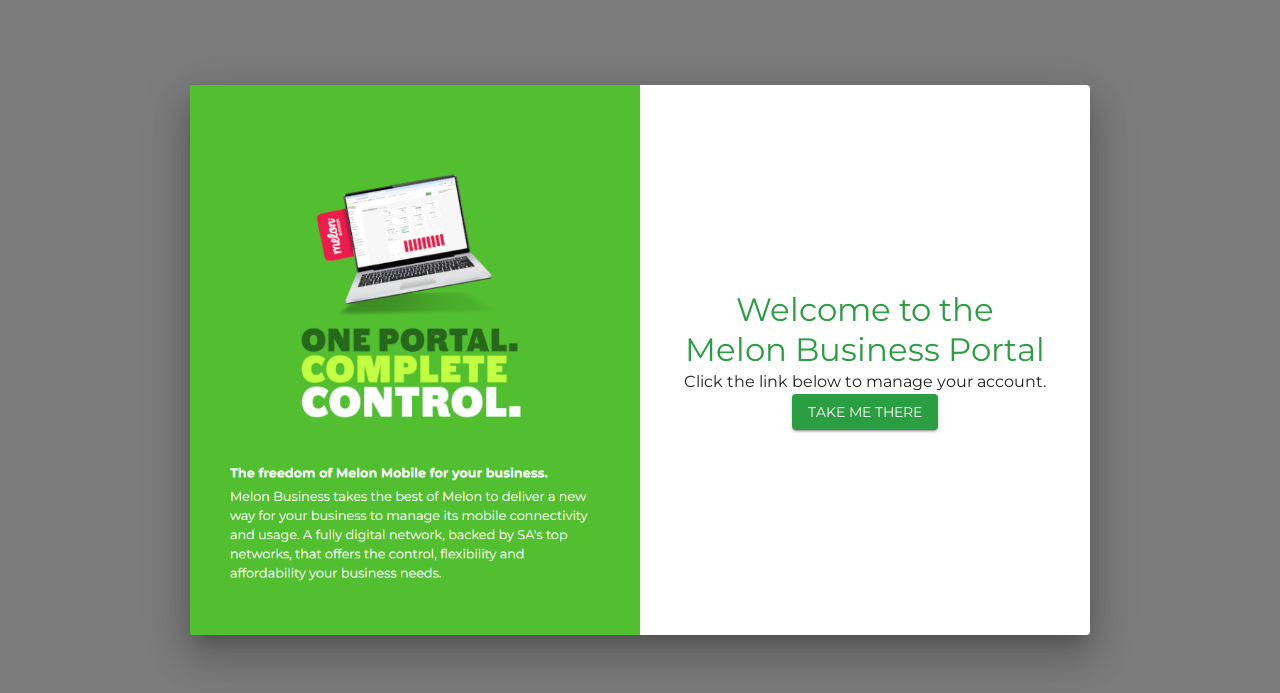

--- FILE ---
content_type: text/html; charset=utf-8
request_url: https://melon.business.amdocs-dbs.com/
body_size: -112
content:
<!doctype html><html lang="en"><head><meta charset="utf-8"/><link rel="icon" href="/favicon.ico"/><meta name="viewport" content="width=device-width,initial-scale=1"/><meta name="theme-color" content="#000000"/><meta name="description" content="DBS Saas Self Care"/><link rel="apple-touch-icon" href="/android-chrome-192x192.png"/><link rel="manifest" href="/manifest.json"/><title>ConnectX Business</title><script defer="defer" src="/static/js/main.304a0817.js"></script></head><body><noscript>You need to enable JavaScript to run this app.</noscript><div id="root"></div></body></html>

--- FILE ---
content_type: application/javascript
request_url: https://melon.business.amdocs-dbs.com/static/js/889.ec673d48.chunk.js
body_size: 16891
content:
"use strict";(self.webpackChunkui_dbx_business=self.webpackChunkui_dbx_business||[]).push([[889],{67889:function(t,e,r){r.r(e),r.d(e,{FormattedDate:function(){return gr},FormattedDateParts:function(){return br},FormattedDateTimeRange:function(){return fr},FormattedDisplayName:function(){return yr},FormattedList:function(){return vr},FormattedListParts:function(){return de},FormattedMessage:function(){return cr},FormattedNumber:function(){return Er},FormattedNumberParts:function(){return ge},FormattedPlural:function(){return sr},FormattedRelativeTime:function(){return or},FormattedTime:function(){return dr},FormattedTimeParts:function(){return Tr},IntlContext:function(){return fe},IntlProvider:function(){return Qe},InvalidConfigError:function(){return Wt},MessageFormatError:function(){return Qt},MissingDataError:function(){return zt},MissingTranslationError:function(){return Jt},RawIntlProvider:function(){return he},ReactIntlError:function(){return Zt},ReactIntlErrorCode:function(){return Xt},UnsupportedFormatterError:function(){return Yt},createIntl:function(){return ze},createIntlCache:function(){return ee},defineMessage:function(){return pr},defineMessages:function(){return mr},injectIntl:function(){return me},useIntl:function(){return pe}});var n=function(t,e){return n=Object.setPrototypeOf||{__proto__:[]}instanceof Array&&function(t,e){t.__proto__=e}||function(t,e){for(var r in e)Object.prototype.hasOwnProperty.call(e,r)&&(t[r]=e[r])},n(t,e)};function i(t,e){if("function"!==typeof e&&null!==e)throw new TypeError("Class extends value "+String(e)+" is not a constructor or null");function r(){this.constructor=t}n(t,e),t.prototype=null===e?Object.create(e):(r.prototype=e.prototype,new r)}var o=function(){return o=Object.assign||function(t){for(var e,r=1,n=arguments.length;r<n;r++)for(var i in e=arguments[r])Object.prototype.hasOwnProperty.call(e,i)&&(t[i]=e[i]);return t},o.apply(this,arguments)};function a(t,e){var r={};for(var n in t)Object.prototype.hasOwnProperty.call(t,n)&&e.indexOf(n)<0&&(r[n]=t[n]);if(null!=t&&"function"===typeof Object.getOwnPropertySymbols){var i=0;for(n=Object.getOwnPropertySymbols(t);i<n.length;i++)e.indexOf(n[i])<0&&Object.prototype.propertyIsEnumerable.call(t,n[i])&&(r[n[i]]=t[n[i]])}return r}Object.create;function s(t,e,r){if(r||2===arguments.length)for(var n,i=0,o=e.length;i<o;i++)!n&&i in e||(n||(n=Array.prototype.slice.call(e,0,i)),n[i]=e[i]);return t.concat(n||Array.prototype.slice.call(e))}Object.create;"function"===typeof SuppressedError&&SuppressedError;var u=r(86122),l=r(97178),c=r.n(l);function h(t,e,r){if(void 0===r&&(r=Error),!t)throw new r(e)}var f=function(t,e){return f=Object.setPrototypeOf||{__proto__:[]}instanceof Array&&function(t,e){t.__proto__=e}||function(t,e){for(var r in e)Object.prototype.hasOwnProperty.call(e,r)&&(t[r]=e[r])},f(t,e)};function m(t,e){if("function"!==typeof e&&null!==e)throw new TypeError("Class extends value "+String(e)+" is not a constructor or null");function r(){this.constructor=t}f(t,e),t.prototype=null===e?Object.create(e):(r.prototype=e.prototype,new r)}var p=function(){return p=Object.assign||function(t){for(var e,r=1,n=arguments.length;r<n;r++)for(var i in e=arguments[r])Object.prototype.hasOwnProperty.call(e,i)&&(t[i]=e[i]);return t},p.apply(this,arguments)};Object.create;function g(t,e,r){if(r||2===arguments.length)for(var n,i=0,o=e.length;i<o;i++)!n&&i in e||(n||(n=Array.prototype.slice.call(e,0,i)),n[i]=e[i]);return t.concat(n||Array.prototype.slice.call(e))}Object.create;"function"===typeof SuppressedError&&SuppressedError;var d=function(t,e){return d=Object.setPrototypeOf||{__proto__:[]}instanceof Array&&function(t,e){t.__proto__=e}||function(t,e){for(var r in e)Object.prototype.hasOwnProperty.call(e,r)&&(t[r]=e[r])},d(t,e)};function E(t,e){if("function"!==typeof e&&null!==e)throw new TypeError("Class extends value "+String(e)+" is not a constructor or null");function r(){this.constructor=t}d(t,e),t.prototype=null===e?Object.create(e):(r.prototype=e.prototype,new r)}var v=function(){return v=Object.assign||function(t){for(var e,r=1,n=arguments.length;r<n;r++)for(var i in e=arguments[r])Object.prototype.hasOwnProperty.call(e,i)&&(t[i]=e[i]);return t},v.apply(this,arguments)};function y(t,e){var r={};for(var n in t)Object.prototype.hasOwnProperty.call(t,n)&&e.indexOf(n)<0&&(r[n]=t[n]);if(null!=t&&"function"===typeof Object.getOwnPropertySymbols){var i=0;for(n=Object.getOwnPropertySymbols(t);i<n.length;i++)e.indexOf(n[i])<0&&Object.prototype.propertyIsEnumerable.call(t,n[i])&&(r[n[i]]=t[n[i]])}return r}Object.create;function b(t,e,r){if(r||2===arguments.length)for(var n,i=0,o=e.length;i<o;i++)!n&&i in e||(n||(n=Array.prototype.slice.call(e,0,i)),n[i]=e[i]);return t.concat(n||Array.prototype.slice.call(e))}Object.create;"function"===typeof SuppressedError&&SuppressedError;var T=function(){return T=Object.assign||function(t){for(var e,r=1,n=arguments.length;r<n;r++)for(var i in e=arguments[r])Object.prototype.hasOwnProperty.call(e,i)&&(t[i]=e[i]);return t},T.apply(this,arguments)};Object.create;Object.create;"function"===typeof SuppressedError&&SuppressedError;var _,A,H;function S(t){return t.type===A.literal}function N(t){return t.type===A.argument}function P(t){return t.type===A.number}function B(t){return t.type===A.date}function I(t){return t.type===A.time}function L(t){return t.type===A.select}function O(t){return t.type===A.plural}function R(t){return t.type===A.pound}function C(t){return t.type===A.tag}function w(t){return!(!t||"object"!==typeof t||t.type!==H.number)}function M(t){return!(!t||"object"!==typeof t||t.type!==H.dateTime)}!function(t){t[t.EXPECT_ARGUMENT_CLOSING_BRACE=1]="EXPECT_ARGUMENT_CLOSING_BRACE",t[t.EMPTY_ARGUMENT=2]="EMPTY_ARGUMENT",t[t.MALFORMED_ARGUMENT=3]="MALFORMED_ARGUMENT",t[t.EXPECT_ARGUMENT_TYPE=4]="EXPECT_ARGUMENT_TYPE",t[t.INVALID_ARGUMENT_TYPE=5]="INVALID_ARGUMENT_TYPE",t[t.EXPECT_ARGUMENT_STYLE=6]="EXPECT_ARGUMENT_STYLE",t[t.INVALID_NUMBER_SKELETON=7]="INVALID_NUMBER_SKELETON",t[t.INVALID_DATE_TIME_SKELETON=8]="INVALID_DATE_TIME_SKELETON",t[t.EXPECT_NUMBER_SKELETON=9]="EXPECT_NUMBER_SKELETON",t[t.EXPECT_DATE_TIME_SKELETON=10]="EXPECT_DATE_TIME_SKELETON",t[t.UNCLOSED_QUOTE_IN_ARGUMENT_STYLE=11]="UNCLOSED_QUOTE_IN_ARGUMENT_STYLE",t[t.EXPECT_SELECT_ARGUMENT_OPTIONS=12]="EXPECT_SELECT_ARGUMENT_OPTIONS",t[t.EXPECT_PLURAL_ARGUMENT_OFFSET_VALUE=13]="EXPECT_PLURAL_ARGUMENT_OFFSET_VALUE",t[t.INVALID_PLURAL_ARGUMENT_OFFSET_VALUE=14]="INVALID_PLURAL_ARGUMENT_OFFSET_VALUE",t[t.EXPECT_SELECT_ARGUMENT_SELECTOR=15]="EXPECT_SELECT_ARGUMENT_SELECTOR",t[t.EXPECT_PLURAL_ARGUMENT_SELECTOR=16]="EXPECT_PLURAL_ARGUMENT_SELECTOR",t[t.EXPECT_SELECT_ARGUMENT_SELECTOR_FRAGMENT=17]="EXPECT_SELECT_ARGUMENT_SELECTOR_FRAGMENT",t[t.EXPECT_PLURAL_ARGUMENT_SELECTOR_FRAGMENT=18]="EXPECT_PLURAL_ARGUMENT_SELECTOR_FRAGMENT",t[t.INVALID_PLURAL_ARGUMENT_SELECTOR=19]="INVALID_PLURAL_ARGUMENT_SELECTOR",t[t.DUPLICATE_PLURAL_ARGUMENT_SELECTOR=20]="DUPLICATE_PLURAL_ARGUMENT_SELECTOR",t[t.DUPLICATE_SELECT_ARGUMENT_SELECTOR=21]="DUPLICATE_SELECT_ARGUMENT_SELECTOR",t[t.MISSING_OTHER_CLAUSE=22]="MISSING_OTHER_CLAUSE",t[t.INVALID_TAG=23]="INVALID_TAG",t[t.INVALID_TAG_NAME=25]="INVALID_TAG_NAME",t[t.UNMATCHED_CLOSING_TAG=26]="UNMATCHED_CLOSING_TAG",t[t.UNCLOSED_TAG=27]="UNCLOSED_TAG"}(_||(_={})),function(t){t[t.literal=0]="literal",t[t.argument=1]="argument",t[t.number=2]="number",t[t.date=3]="date",t[t.time=4]="time",t[t.select=5]="select",t[t.plural=6]="plural",t[t.pound=7]="pound",t[t.tag=8]="tag"}(A||(A={})),function(t){t[t.number=0]="number",t[t.dateTime=1]="dateTime"}(H||(H={}));var D=/[ \xA0\u1680\u2000-\u200A\u202F\u205F\u3000]/,F=/(?:[Eec]{1,6}|G{1,5}|[Qq]{1,5}|(?:[yYur]+|U{1,5})|[ML]{1,5}|d{1,2}|D{1,3}|F{1}|[abB]{1,5}|[hkHK]{1,2}|w{1,2}|W{1}|m{1,2}|s{1,2}|[zZOvVxX]{1,4})(?=([^']*'[^']*')*[^']*$)/g;function U(t){var e={};return t.replace(F,(function(t){var r=t.length;switch(t[0]){case"G":e.era=4===r?"long":5===r?"narrow":"short";break;case"y":e.year=2===r?"2-digit":"numeric";break;case"Y":case"u":case"U":case"r":throw new RangeError("`Y/u/U/r` (year) patterns are not supported, use `y` instead");case"q":case"Q":throw new RangeError("`q/Q` (quarter) patterns are not supported");case"M":case"L":e.month=["numeric","2-digit","short","long","narrow"][r-1];break;case"w":case"W":throw new RangeError("`w/W` (week) patterns are not supported");case"d":e.day=["numeric","2-digit"][r-1];break;case"D":case"F":case"g":throw new RangeError("`D/F/g` (day) patterns are not supported, use `d` instead");case"E":e.weekday=4===r?"short":5===r?"narrow":"short";break;case"e":if(r<4)throw new RangeError("`e..eee` (weekday) patterns are not supported");e.weekday=["short","long","narrow","short"][r-4];break;case"c":if(r<4)throw new RangeError("`c..ccc` (weekday) patterns are not supported");e.weekday=["short","long","narrow","short"][r-4];break;case"a":e.hour12=!0;break;case"b":case"B":throw new RangeError("`b/B` (period) patterns are not supported, use `a` instead");case"h":e.hourCycle="h12",e.hour=["numeric","2-digit"][r-1];break;case"H":e.hourCycle="h23",e.hour=["numeric","2-digit"][r-1];break;case"K":e.hourCycle="h11",e.hour=["numeric","2-digit"][r-1];break;case"k":e.hourCycle="h24",e.hour=["numeric","2-digit"][r-1];break;case"j":case"J":case"C":throw new RangeError("`j/J/C` (hour) patterns are not supported, use `h/H/K/k` instead");case"m":e.minute=["numeric","2-digit"][r-1];break;case"s":e.second=["numeric","2-digit"][r-1];break;case"S":case"A":throw new RangeError("`S/A` (second) patterns are not supported, use `s` instead");case"z":e.timeZoneName=r<4?"short":"long";break;case"Z":case"O":case"v":case"V":case"X":case"x":throw new RangeError("`Z/O/v/V/X/x` (timeZone) patterns are not supported, use `z` instead")}return""})),e}var G=function(){return G=Object.assign||function(t){for(var e,r=1,n=arguments.length;r<n;r++)for(var i in e=arguments[r])Object.prototype.hasOwnProperty.call(e,i)&&(t[i]=e[i]);return t},G.apply(this,arguments)};Object.create;Object.create;"function"===typeof SuppressedError&&SuppressedError;var k=/[\t-\r \x85\u200E\u200F\u2028\u2029]/i;var j=/^\.(?:(0+)(\*)?|(#+)|(0+)(#+))$/g,x=/^(@+)?(\+|#+)?[rs]?$/g,V=/(\*)(0+)|(#+)(0+)|(0+)/g,X=/^(0+)$/;function K(t){var e={};return"r"===t[t.length-1]?e.roundingPriority="morePrecision":"s"===t[t.length-1]&&(e.roundingPriority="lessPrecision"),t.replace(x,(function(t,r,n){return"string"!==typeof n?(e.minimumSignificantDigits=r.length,e.maximumSignificantDigits=r.length):"+"===n?e.minimumSignificantDigits=r.length:"#"===r[0]?e.maximumSignificantDigits=r.length:(e.minimumSignificantDigits=r.length,e.maximumSignificantDigits=r.length+("string"===typeof n?n.length:0)),""})),e}function Z(t){switch(t){case"sign-auto":return{signDisplay:"auto"};case"sign-accounting":case"()":return{currencySign:"accounting"};case"sign-always":case"+!":return{signDisplay:"always"};case"sign-accounting-always":case"()!":return{signDisplay:"always",currencySign:"accounting"};case"sign-except-zero":case"+?":return{signDisplay:"exceptZero"};case"sign-accounting-except-zero":case"()?":return{signDisplay:"exceptZero",currencySign:"accounting"};case"sign-never":case"+_":return{signDisplay:"never"}}}function Y(t){var e;if("E"===t[0]&&"E"===t[1]?(e={notation:"engineering"},t=t.slice(2)):"E"===t[0]&&(e={notation:"scientific"},t=t.slice(1)),e){var r=t.slice(0,2);if("+!"===r?(e.signDisplay="always",t=t.slice(2)):"+?"===r&&(e.signDisplay="exceptZero",t=t.slice(2)),!X.test(t))throw new Error("Malformed concise eng/scientific notation");e.minimumIntegerDigits=t.length}return e}function W(t){var e=Z(t);return e||{}}function z(t){for(var e={},r=0,n=t;r<n.length;r++){var i=n[r];switch(i.stem){case"percent":case"%":e.style="percent";continue;case"%x100":e.style="percent",e.scale=100;continue;case"currency":e.style="currency",e.currency=i.options[0];continue;case"group-off":case",_":e.useGrouping=!1;continue;case"precision-integer":case".":e.maximumFractionDigits=0;continue;case"measure-unit":case"unit":e.style="unit",e.unit=i.options[0].replace(/^(.*?)-/,"");continue;case"compact-short":case"K":e.notation="compact",e.compactDisplay="short";continue;case"compact-long":case"KK":e.notation="compact",e.compactDisplay="long";continue;case"scientific":e=G(G(G({},e),{notation:"scientific"}),i.options.reduce((function(t,e){return G(G({},t),W(e))}),{}));continue;case"engineering":e=G(G(G({},e),{notation:"engineering"}),i.options.reduce((function(t,e){return G(G({},t),W(e))}),{}));continue;case"notation-simple":e.notation="standard";continue;case"unit-width-narrow":e.currencyDisplay="narrowSymbol",e.unitDisplay="narrow";continue;case"unit-width-short":e.currencyDisplay="code",e.unitDisplay="short";continue;case"unit-width-full-name":e.currencyDisplay="name",e.unitDisplay="long";continue;case"unit-width-iso-code":e.currencyDisplay="symbol";continue;case"scale":e.scale=parseFloat(i.options[0]);continue;case"integer-width":if(i.options.length>1)throw new RangeError("integer-width stems only accept a single optional option");i.options[0].replace(V,(function(t,r,n,i,o,a){if(r)e.minimumIntegerDigits=n.length;else{if(i&&o)throw new Error("We currently do not support maximum integer digits");if(a)throw new Error("We currently do not support exact integer digits")}return""}));continue}if(X.test(i.stem))e.minimumIntegerDigits=i.stem.length;else if(j.test(i.stem)){if(i.options.length>1)throw new RangeError("Fraction-precision stems only accept a single optional option");i.stem.replace(j,(function(t,r,n,i,o,a){return"*"===n?e.minimumFractionDigits=r.length:i&&"#"===i[0]?e.maximumFractionDigits=i.length:o&&a?(e.minimumFractionDigits=o.length,e.maximumFractionDigits=o.length+a.length):(e.minimumFractionDigits=r.length,e.maximumFractionDigits=r.length),""}));var o=i.options[0];"w"===o?e=G(G({},e),{trailingZeroDisplay:"stripIfInteger"}):o&&(e=G(G({},e),K(o)))}else if(x.test(i.stem))e=G(G({},e),K(i.stem));else{var a=Z(i.stem);a&&(e=G(G({},e),a));var s=Y(i.stem);s&&(e=G(G({},e),s))}}return e}var q,Q={"001":["H","h"],AC:["H","h","hb","hB"],AD:["H","hB"],AE:["h","hB","hb","H"],AF:["H","hb","hB","h"],AG:["h","hb","H","hB"],AI:["H","h","hb","hB"],AL:["h","H","hB"],AM:["H","hB"],AO:["H","hB"],AR:["H","h","hB","hb"],AS:["h","H"],AT:["H","hB"],AU:["h","hb","H","hB"],AW:["H","hB"],AX:["H"],AZ:["H","hB","h"],BA:["H","hB","h"],BB:["h","hb","H","hB"],BD:["h","hB","H"],BE:["H","hB"],BF:["H","hB"],BG:["H","hB","h"],BH:["h","hB","hb","H"],BJ:["H","hB"],BL:["H","hB"],BM:["h","hb","H","hB"],BN:["hb","hB","h","H"],BO:["H","hB","h","hb"],BQ:["H"],BR:["H","hB"],BS:["h","hb","H","hB"],BT:["h","H"],BW:["H","h","hb","hB"],BZ:["H","h","hb","hB"],CA:["h","hb","H","hB"],CC:["H","h","hb","hB"],CD:["hB","H"],CF:["H","h","hB"],CG:["H","hB"],CH:["H","hB","h"],CI:["H","hB"],CK:["H","h","hb","hB"],CL:["H","h","hB","hb"],CM:["H","h","hB"],CN:["H","hB","hb","h"],CO:["h","H","hB","hb"],CP:["H"],CR:["H","h","hB","hb"],CU:["H","h","hB","hb"],CV:["H","hB"],CX:["H","h","hb","hB"],CY:["h","H","hb","hB"],CZ:["H"],DE:["H","hB"],DG:["H","h","hb","hB"],DJ:["h","H"],DK:["H"],DM:["h","hb","H","hB"],DO:["h","H","hB","hb"],DZ:["h","hB","hb","H"],EA:["H","h","hB","hb"],EC:["H","hB","h","hb"],EE:["H","hB"],EG:["h","hB","hb","H"],EH:["h","hB","hb","H"],ER:["h","H"],ES:["H","hB","h","hb"],ET:["hB","hb","h","H"],FI:["H"],FJ:["h","hb","H","hB"],FK:["H","h","hb","hB"],FM:["h","hb","H","hB"],FR:["H","hB"],GA:["H","hB"],GB:["H","h","hb","hB"],GD:["h","hb","H","hB"],GE:["H","hB","h"],GF:["H","hB"],GG:["H","h","hb","hB"],GH:["h","H"],GI:["H","h","hb","hB"],GM:["h","hb","H","hB"],GN:["H","hB"],GP:["H","hB"],GQ:["H","hB","h","hb"],GR:["h","H","hb","hB"],GT:["H","h","hB","hb"],GU:["h","hb","H","hB"],GW:["H","hB"],GY:["h","hb","H","hB"],HK:["h","hB","hb","H"],HN:["H","h","hB","hb"],HR:["H","hB"],IC:["H","h","hB","hb"],ID:["H"],IE:["H","h","hb","hB"],IL:["H","hB"],IM:["H","h","hb","hB"],IN:["h","H"],IO:["H","h","hb","hB"],IQ:["h","hB","hb","H"],IR:["hB","H"],IS:["H"],IT:["H","hB"],JE:["H","h","hb","hB"],JM:["h","hb","H","hB"],JO:["h","hB","hb","H"],JP:["H","h","K"],KE:["hB","hb","H","h"],KG:["H","h","hB","hb"],KH:["hB","h","H","hb"],KI:["h","hb","H","hB"],KM:["H","h","hB","hb"],KN:["h","hb","H","hB"],KP:["h","H","hB","hb"],KR:["h","H","hB","hb"],KW:["h","hB","hb","H"],KY:["h","hb","H","hB"],KZ:["H","hB"],LA:["H","hb","hB","h"],LB:["h","hB","hb","H"],LC:["h","hb","H","hB"],LI:["H","hB","h"],LK:["H","h","hB","hb"],LR:["h","hb","H","hB"],LS:["h","H"],LT:["H","h","hb","hB"],LU:["H","h","hB"],LV:["H","hB","hb","h"],LY:["h","hB","hb","H"],MA:["H","h","hB","hb"],MC:["H","hB"],MD:["H","hB"],ME:["H","hB","h"],MF:["H","hB"],MH:["h","hb","H","hB"],MK:["H","h","hb","hB"],ML:["H"],MM:["hB","hb","H","h"],MN:["H","h","hb","hB"],MO:["h","hB","hb","H"],MP:["h","hb","H","hB"],MQ:["H","hB"],MR:["h","hB","hb","H"],MS:["H","h","hb","hB"],MW:["h","hb","H","hB"],MX:["H","h","hB","hb"],MY:["hb","hB","h","H"],MZ:["H","hB"],NA:["h","H","hB","hb"],NC:["H","hB"],NE:["H"],NF:["H","h","hb","hB"],NG:["H","h","hb","hB"],NI:["H","h","hB","hb"],NL:["H","hB"],NP:["H","h","hB"],NR:["H","h","hb","hB"],NU:["H","h","hb","hB"],NZ:["h","hb","H","hB"],OM:["h","hB","hb","H"],PA:["h","H","hB","hb"],PE:["H","hB","h","hb"],PF:["H","h","hB"],PG:["h","H"],PH:["h","hB","hb","H"],PK:["h","hB","H"],PM:["H","hB"],PN:["H","h","hb","hB"],PR:["h","H","hB","hb"],PS:["h","hB","hb","H"],PT:["H","hB"],PW:["h","H"],PY:["H","h","hB","hb"],QA:["h","hB","hb","H"],RE:["H","hB"],RO:["H","hB"],RS:["H","hB","h"],RU:["H"],SA:["h","hB","hb","H"],SB:["h","hb","H","hB"],SC:["H","h","hB"],SD:["h","hB","hb","H"],SE:["H"],SG:["h","hb","H","hB"],SH:["H","h","hb","hB"],SI:["H","hB"],SJ:["H"],SK:["H"],SL:["h","hb","H","hB"],SM:["H","h","hB"],SN:["H","h","hB"],SO:["h","H"],SR:["H","hB"],SS:["h","hb","H","hB"],ST:["H","hB"],SV:["H","h","hB","hb"],SX:["H","h","hb","hB"],SY:["h","hB","hb","H"],SZ:["h","hb","H","hB"],TA:["H","h","hb","hB"],TC:["h","hb","H","hB"],TD:["h","H","hB"],TF:["H","h","hB"],TG:["H","hB"],TL:["H","hB","hb","h"],TN:["h","hB","hb","H"],TO:["h","H"],TR:["H","hB"],TT:["h","hb","H","hB"],TW:["hB","hb","h","H"],TZ:["hB","hb","H","h"],UA:["H","hB","h"],UG:["hB","hb","H","h"],UM:["h","hb","H","hB"],US:["h","hb","H","hB"],UY:["H","h","hB","hb"],UZ:["H","hB","h"],VA:["H","h","hB"],VC:["h","hb","H","hB"],VE:["h","H","hB","hb"],VG:["h","hb","H","hB"],VI:["h","hb","H","hB"],VU:["h","H"],WF:["H","hB"],WS:["h","H"],XK:["H","hB","h"],YE:["h","hB","hb","H"],YT:["H","hB"],ZA:["H","h","hb","hB"],ZM:["h","hb","H","hB"],"af-ZA":["H","h","hB","hb"],"ar-001":["h","hB","hb","H"],"ca-ES":["H","h","hB"],"en-001":["h","hb","H","hB"],"es-BO":["H","h","hB","hb"],"es-BR":["H","h","hB","hb"],"es-EC":["H","h","hB","hb"],"es-ES":["H","h","hB","hb"],"es-GQ":["H","h","hB","hb"],"es-PE":["H","h","hB","hb"],"fr-CA":["H","h","hB"],"gl-ES":["H","h","hB"],"gu-IN":["hB","hb","h","H"],"hi-IN":["hB","h","H"],"it-CH":["H","h","hB"],"it-IT":["H","h","hB"],"kn-IN":["hB","h","H"],"ml-IN":["hB","h","H"],"mr-IN":["hB","hb","h","H"],"pa-IN":["hB","hb","h","H"],"ta-IN":["hB","h","hb","H"],"te-IN":["hB","h","H"],"zu-ZA":["H","hB","hb","h"]};function J(t){var e=t.hourCycle;if(void 0===e&&t.hourCycles&&t.hourCycles.length&&(e=t.hourCycles[0]),e)switch(e){case"h24":return"k";case"h23":return"H";case"h12":return"h";case"h11":return"K";default:throw new Error("Invalid hourCycle")}var r,n=t.language;return"root"!==n&&(r=t.maximize().region),(Q[r||""]||Q[n||""]||Q["".concat(n,"-001")]||Q["001"])[0]}var $=new RegExp("^".concat(D.source,"*")),tt=new RegExp("".concat(D.source,"*$"));function et(t,e){return{start:t,end:e}}var rt=!!String.prototype.startsWith,nt=!!String.fromCodePoint,it=!!Object.fromEntries,ot=!!String.prototype.codePointAt,at=!!String.prototype.trimStart,st=!!String.prototype.trimEnd,ut=!!Number.isSafeInteger?Number.isSafeInteger:function(t){return"number"===typeof t&&isFinite(t)&&Math.floor(t)===t&&Math.abs(t)<=9007199254740991},lt=!0;try{lt="a"===(null===(q=Et("([^\\p{White_Space}\\p{Pattern_Syntax}]*)","yu").exec("a"))||void 0===q?void 0:q[0])}catch(_r){lt=!1}var ct,ht=rt?function(t,e,r){return t.startsWith(e,r)}:function(t,e,r){return t.slice(r,r+e.length)===e},ft=nt?String.fromCodePoint:function(){for(var t=[],e=0;e<arguments.length;e++)t[e]=arguments[e];for(var r,n="",i=t.length,o=0;i>o;){if((r=t[o++])>1114111)throw RangeError(r+" is not a valid code point");n+=r<65536?String.fromCharCode(r):String.fromCharCode(55296+((r-=65536)>>10),r%1024+56320)}return n},mt=it?Object.fromEntries:function(t){for(var e={},r=0,n=t;r<n.length;r++){var i=n[r],o=i[0],a=i[1];e[o]=a}return e},pt=ot?function(t,e){return t.codePointAt(e)}:function(t,e){var r=t.length;if(!(e<0||e>=r)){var n,i=t.charCodeAt(e);return i<55296||i>56319||e+1===r||(n=t.charCodeAt(e+1))<56320||n>57343?i:n-56320+(i-55296<<10)+65536}},gt=at?function(t){return t.trimStart()}:function(t){return t.replace($,"")},dt=st?function(t){return t.trimEnd()}:function(t){return t.replace(tt,"")};function Et(t,e){return new RegExp(t,e)}if(lt){var vt=Et("([^\\p{White_Space}\\p{Pattern_Syntax}]*)","yu");ct=function(t,e){var r;return vt.lastIndex=e,null!==(r=vt.exec(t)[1])&&void 0!==r?r:""}}else ct=function(t,e){for(var r=[];;){var n=pt(t,e);if(void 0===n||Tt(n)||_t(n))break;r.push(n),e+=n>=65536?2:1}return ft.apply(void 0,r)};var yt=function(){function t(t,e){void 0===e&&(e={}),this.message=t,this.position={offset:0,line:1,column:1},this.ignoreTag=!!e.ignoreTag,this.locale=e.locale,this.requiresOtherClause=!!e.requiresOtherClause,this.shouldParseSkeletons=!!e.shouldParseSkeletons}return t.prototype.parse=function(){if(0!==this.offset())throw Error("parser can only be used once");return this.parseMessage(0,"",!1)},t.prototype.parseMessage=function(t,e,r){for(var n=[];!this.isEOF();){var i=this.char();if(123===i){if((o=this.parseArgument(t,r)).err)return o;n.push(o.val)}else{if(125===i&&t>0)break;if(35!==i||"plural"!==e&&"selectordinal"!==e){if(60===i&&!this.ignoreTag&&47===this.peek()){if(r)break;return this.error(_.UNMATCHED_CLOSING_TAG,et(this.clonePosition(),this.clonePosition()))}if(60===i&&!this.ignoreTag&&bt(this.peek()||0)){if((o=this.parseTag(t,e)).err)return o;n.push(o.val)}else{var o;if((o=this.parseLiteral(t,e)).err)return o;n.push(o.val)}}else{var a=this.clonePosition();this.bump(),n.push({type:A.pound,location:et(a,this.clonePosition())})}}}return{val:n,err:null}},t.prototype.parseTag=function(t,e){var r=this.clonePosition();this.bump();var n=this.parseTagName();if(this.bumpSpace(),this.bumpIf("/>"))return{val:{type:A.literal,value:"<".concat(n,"/>"),location:et(r,this.clonePosition())},err:null};if(this.bumpIf(">")){var i=this.parseMessage(t+1,e,!0);if(i.err)return i;var o=i.val,a=this.clonePosition();if(this.bumpIf("</")){if(this.isEOF()||!bt(this.char()))return this.error(_.INVALID_TAG,et(a,this.clonePosition()));var s=this.clonePosition();return n!==this.parseTagName()?this.error(_.UNMATCHED_CLOSING_TAG,et(s,this.clonePosition())):(this.bumpSpace(),this.bumpIf(">")?{val:{type:A.tag,value:n,children:o,location:et(r,this.clonePosition())},err:null}:this.error(_.INVALID_TAG,et(a,this.clonePosition())))}return this.error(_.UNCLOSED_TAG,et(r,this.clonePosition()))}return this.error(_.INVALID_TAG,et(r,this.clonePosition()))},t.prototype.parseTagName=function(){var t,e=this.offset();for(this.bump();!this.isEOF()&&(45===(t=this.char())||46===t||t>=48&&t<=57||95===t||t>=97&&t<=122||t>=65&&t<=90||183==t||t>=192&&t<=214||t>=216&&t<=246||t>=248&&t<=893||t>=895&&t<=8191||t>=8204&&t<=8205||t>=8255&&t<=8256||t>=8304&&t<=8591||t>=11264&&t<=12271||t>=12289&&t<=55295||t>=63744&&t<=64975||t>=65008&&t<=65533||t>=65536&&t<=983039);)this.bump();return this.message.slice(e,this.offset())},t.prototype.parseLiteral=function(t,e){for(var r=this.clonePosition(),n="";;){var i=this.tryParseQuote(e);if(i)n+=i;else{var o=this.tryParseUnquoted(t,e);if(o)n+=o;else{var a=this.tryParseLeftAngleBracket();if(!a)break;n+=a}}}var s=et(r,this.clonePosition());return{val:{type:A.literal,value:n,location:s},err:null}},t.prototype.tryParseLeftAngleBracket=function(){return this.isEOF()||60!==this.char()||!this.ignoreTag&&(bt(t=this.peek()||0)||47===t)?null:(this.bump(),"<");var t},t.prototype.tryParseQuote=function(t){if(this.isEOF()||39!==this.char())return null;switch(this.peek()){case 39:return this.bump(),this.bump(),"'";case 123:case 60:case 62:case 125:break;case 35:if("plural"===t||"selectordinal"===t)break;return null;default:return null}this.bump();var e=[this.char()];for(this.bump();!this.isEOF();){var r=this.char();if(39===r){if(39!==this.peek()){this.bump();break}e.push(39),this.bump()}else e.push(r);this.bump()}return ft.apply(void 0,e)},t.prototype.tryParseUnquoted=function(t,e){if(this.isEOF())return null;var r=this.char();return 60===r||123===r||35===r&&("plural"===e||"selectordinal"===e)||125===r&&t>0?null:(this.bump(),ft(r))},t.prototype.parseArgument=function(t,e){var r=this.clonePosition();if(this.bump(),this.bumpSpace(),this.isEOF())return this.error(_.EXPECT_ARGUMENT_CLOSING_BRACE,et(r,this.clonePosition()));if(125===this.char())return this.bump(),this.error(_.EMPTY_ARGUMENT,et(r,this.clonePosition()));var n=this.parseIdentifierIfPossible().value;if(!n)return this.error(_.MALFORMED_ARGUMENT,et(r,this.clonePosition()));if(this.bumpSpace(),this.isEOF())return this.error(_.EXPECT_ARGUMENT_CLOSING_BRACE,et(r,this.clonePosition()));switch(this.char()){case 125:return this.bump(),{val:{type:A.argument,value:n,location:et(r,this.clonePosition())},err:null};case 44:return this.bump(),this.bumpSpace(),this.isEOF()?this.error(_.EXPECT_ARGUMENT_CLOSING_BRACE,et(r,this.clonePosition())):this.parseArgumentOptions(t,e,n,r);default:return this.error(_.MALFORMED_ARGUMENT,et(r,this.clonePosition()))}},t.prototype.parseIdentifierIfPossible=function(){var t=this.clonePosition(),e=this.offset(),r=ct(this.message,e),n=e+r.length;return this.bumpTo(n),{value:r,location:et(t,this.clonePosition())}},t.prototype.parseArgumentOptions=function(t,e,r,n){var i,o=this.clonePosition(),a=this.parseIdentifierIfPossible().value,s=this.clonePosition();switch(a){case"":return this.error(_.EXPECT_ARGUMENT_TYPE,et(o,s));case"number":case"date":case"time":this.bumpSpace();var u=null;if(this.bumpIf(",")){this.bumpSpace();var l=this.clonePosition();if((E=this.parseSimpleArgStyleIfPossible()).err)return E;if(0===(m=dt(E.val)).length)return this.error(_.EXPECT_ARGUMENT_STYLE,et(this.clonePosition(),this.clonePosition()));u={style:m,styleLocation:et(l,this.clonePosition())}}if((v=this.tryParseArgumentClose(n)).err)return v;var c=et(n,this.clonePosition());if(u&&ht(null===u||void 0===u?void 0:u.style,"::",0)){var h=gt(u.style.slice(2));if("number"===a)return(E=this.parseNumberSkeletonFromString(h,u.styleLocation)).err?E:{val:{type:A.number,value:r,location:c,style:E.val},err:null};if(0===h.length)return this.error(_.EXPECT_DATE_TIME_SKELETON,c);var f=h;this.locale&&(f=function(t,e){for(var r="",n=0;n<t.length;n++){var i=t.charAt(n);if("j"===i){for(var o=0;n+1<t.length&&t.charAt(n+1)===i;)o++,n++;var a=1+(1&o),s=o<2?1:3+(o>>1),u=J(e);for("H"!=u&&"k"!=u||(s=0);s-- >0;)r+="a";for(;a-- >0;)r=u+r}else r+="J"===i?"H":i}return r}(h,this.locale));var m={type:H.dateTime,pattern:f,location:u.styleLocation,parsedOptions:this.shouldParseSkeletons?U(f):{}};return{val:{type:"date"===a?A.date:A.time,value:r,location:c,style:m},err:null}}return{val:{type:"number"===a?A.number:"date"===a?A.date:A.time,value:r,location:c,style:null!==(i=null===u||void 0===u?void 0:u.style)&&void 0!==i?i:null},err:null};case"plural":case"selectordinal":case"select":var p=this.clonePosition();if(this.bumpSpace(),!this.bumpIf(","))return this.error(_.EXPECT_SELECT_ARGUMENT_OPTIONS,et(p,T({},p)));this.bumpSpace();var g=this.parseIdentifierIfPossible(),d=0;if("select"!==a&&"offset"===g.value){if(!this.bumpIf(":"))return this.error(_.EXPECT_PLURAL_ARGUMENT_OFFSET_VALUE,et(this.clonePosition(),this.clonePosition()));var E;if(this.bumpSpace(),(E=this.tryParseDecimalInteger(_.EXPECT_PLURAL_ARGUMENT_OFFSET_VALUE,_.INVALID_PLURAL_ARGUMENT_OFFSET_VALUE)).err)return E;this.bumpSpace(),g=this.parseIdentifierIfPossible(),d=E.val}var v,y=this.tryParsePluralOrSelectOptions(t,a,e,g);if(y.err)return y;if((v=this.tryParseArgumentClose(n)).err)return v;var b=et(n,this.clonePosition());return"select"===a?{val:{type:A.select,value:r,options:mt(y.val),location:b},err:null}:{val:{type:A.plural,value:r,options:mt(y.val),offset:d,pluralType:"plural"===a?"cardinal":"ordinal",location:b},err:null};default:return this.error(_.INVALID_ARGUMENT_TYPE,et(o,s))}},t.prototype.tryParseArgumentClose=function(t){return this.isEOF()||125!==this.char()?this.error(_.EXPECT_ARGUMENT_CLOSING_BRACE,et(t,this.clonePosition())):(this.bump(),{val:!0,err:null})},t.prototype.parseSimpleArgStyleIfPossible=function(){for(var t=0,e=this.clonePosition();!this.isEOF();){switch(this.char()){case 39:this.bump();var r=this.clonePosition();if(!this.bumpUntil("'"))return this.error(_.UNCLOSED_QUOTE_IN_ARGUMENT_STYLE,et(r,this.clonePosition()));this.bump();break;case 123:t+=1,this.bump();break;case 125:if(!(t>0))return{val:this.message.slice(e.offset,this.offset()),err:null};t-=1;break;default:this.bump()}}return{val:this.message.slice(e.offset,this.offset()),err:null}},t.prototype.parseNumberSkeletonFromString=function(t,e){var r=[];try{r=function(t){if(0===t.length)throw new Error("Number skeleton cannot be empty");for(var e=[],r=0,n=t.split(k).filter((function(t){return t.length>0}));r<n.length;r++){var i=n[r].split("/");if(0===i.length)throw new Error("Invalid number skeleton");for(var o=i[0],a=i.slice(1),s=0,u=a;s<u.length;s++)if(0===u[s].length)throw new Error("Invalid number skeleton");e.push({stem:o,options:a})}return e}(t)}catch(n){return this.error(_.INVALID_NUMBER_SKELETON,e)}return{val:{type:H.number,tokens:r,location:e,parsedOptions:this.shouldParseSkeletons?z(r):{}},err:null}},t.prototype.tryParsePluralOrSelectOptions=function(t,e,r,n){for(var i,o=!1,a=[],s=new Set,u=n.value,l=n.location;;){if(0===u.length){var c=this.clonePosition();if("select"===e||!this.bumpIf("="))break;var h=this.tryParseDecimalInteger(_.EXPECT_PLURAL_ARGUMENT_SELECTOR,_.INVALID_PLURAL_ARGUMENT_SELECTOR);if(h.err)return h;l=et(c,this.clonePosition()),u=this.message.slice(c.offset,this.offset())}if(s.has(u))return this.error("select"===e?_.DUPLICATE_SELECT_ARGUMENT_SELECTOR:_.DUPLICATE_PLURAL_ARGUMENT_SELECTOR,l);"other"===u&&(o=!0),this.bumpSpace();var f=this.clonePosition();if(!this.bumpIf("{"))return this.error("select"===e?_.EXPECT_SELECT_ARGUMENT_SELECTOR_FRAGMENT:_.EXPECT_PLURAL_ARGUMENT_SELECTOR_FRAGMENT,et(this.clonePosition(),this.clonePosition()));var m=this.parseMessage(t+1,e,r);if(m.err)return m;var p=this.tryParseArgumentClose(f);if(p.err)return p;a.push([u,{value:m.val,location:et(f,this.clonePosition())}]),s.add(u),this.bumpSpace(),u=(i=this.parseIdentifierIfPossible()).value,l=i.location}return 0===a.length?this.error("select"===e?_.EXPECT_SELECT_ARGUMENT_SELECTOR:_.EXPECT_PLURAL_ARGUMENT_SELECTOR,et(this.clonePosition(),this.clonePosition())):this.requiresOtherClause&&!o?this.error(_.MISSING_OTHER_CLAUSE,et(this.clonePosition(),this.clonePosition())):{val:a,err:null}},t.prototype.tryParseDecimalInteger=function(t,e){var r=1,n=this.clonePosition();this.bumpIf("+")||this.bumpIf("-")&&(r=-1);for(var i=!1,o=0;!this.isEOF();){var a=this.char();if(!(a>=48&&a<=57))break;i=!0,o=10*o+(a-48),this.bump()}var s=et(n,this.clonePosition());return i?ut(o*=r)?{val:o,err:null}:this.error(e,s):this.error(t,s)},t.prototype.offset=function(){return this.position.offset},t.prototype.isEOF=function(){return this.offset()===this.message.length},t.prototype.clonePosition=function(){return{offset:this.position.offset,line:this.position.line,column:this.position.column}},t.prototype.char=function(){var t=this.position.offset;if(t>=this.message.length)throw Error("out of bound");var e=pt(this.message,t);if(void 0===e)throw Error("Offset ".concat(t," is at invalid UTF-16 code unit boundary"));return e},t.prototype.error=function(t,e){return{val:null,err:{kind:t,message:this.message,location:e}}},t.prototype.bump=function(){if(!this.isEOF()){var t=this.char();10===t?(this.position.line+=1,this.position.column=1,this.position.offset+=1):(this.position.column+=1,this.position.offset+=t<65536?1:2)}},t.prototype.bumpIf=function(t){if(ht(this.message,t,this.offset())){for(var e=0;e<t.length;e++)this.bump();return!0}return!1},t.prototype.bumpUntil=function(t){var e=this.offset(),r=this.message.indexOf(t,e);return r>=0?(this.bumpTo(r),!0):(this.bumpTo(this.message.length),!1)},t.prototype.bumpTo=function(t){if(this.offset()>t)throw Error("targetOffset ".concat(t," must be greater than or equal to the current offset ").concat(this.offset()));for(t=Math.min(t,this.message.length);;){var e=this.offset();if(e===t)break;if(e>t)throw Error("targetOffset ".concat(t," is at invalid UTF-16 code unit boundary"));if(this.bump(),this.isEOF())break}},t.prototype.bumpSpace=function(){for(;!this.isEOF()&&Tt(this.char());)this.bump()},t.prototype.peek=function(){if(this.isEOF())return null;var t=this.char(),e=this.offset(),r=this.message.charCodeAt(e+(t>=65536?2:1));return null!==r&&void 0!==r?r:null},t}();function bt(t){return t>=97&&t<=122||t>=65&&t<=90}function Tt(t){return t>=9&&t<=13||32===t||133===t||t>=8206&&t<=8207||8232===t||8233===t}function _t(t){return t>=33&&t<=35||36===t||t>=37&&t<=39||40===t||41===t||42===t||43===t||44===t||45===t||t>=46&&t<=47||t>=58&&t<=59||t>=60&&t<=62||t>=63&&t<=64||91===t||92===t||93===t||94===t||96===t||123===t||124===t||125===t||126===t||161===t||t>=162&&t<=165||166===t||167===t||169===t||171===t||172===t||174===t||176===t||177===t||182===t||187===t||191===t||215===t||247===t||t>=8208&&t<=8213||t>=8214&&t<=8215||8216===t||8217===t||8218===t||t>=8219&&t<=8220||8221===t||8222===t||8223===t||t>=8224&&t<=8231||t>=8240&&t<=8248||8249===t||8250===t||t>=8251&&t<=8254||t>=8257&&t<=8259||8260===t||8261===t||8262===t||t>=8263&&t<=8273||8274===t||8275===t||t>=8277&&t<=8286||t>=8592&&t<=8596||t>=8597&&t<=8601||t>=8602&&t<=8603||t>=8604&&t<=8607||8608===t||t>=8609&&t<=8610||8611===t||t>=8612&&t<=8613||8614===t||t>=8615&&t<=8621||8622===t||t>=8623&&t<=8653||t>=8654&&t<=8655||t>=8656&&t<=8657||8658===t||8659===t||8660===t||t>=8661&&t<=8691||t>=8692&&t<=8959||t>=8960&&t<=8967||8968===t||8969===t||8970===t||8971===t||t>=8972&&t<=8991||t>=8992&&t<=8993||t>=8994&&t<=9e3||9001===t||9002===t||t>=9003&&t<=9083||9084===t||t>=9085&&t<=9114||t>=9115&&t<=9139||t>=9140&&t<=9179||t>=9180&&t<=9185||t>=9186&&t<=9254||t>=9255&&t<=9279||t>=9280&&t<=9290||t>=9291&&t<=9311||t>=9472&&t<=9654||9655===t||t>=9656&&t<=9664||9665===t||t>=9666&&t<=9719||t>=9720&&t<=9727||t>=9728&&t<=9838||9839===t||t>=9840&&t<=10087||10088===t||10089===t||10090===t||10091===t||10092===t||10093===t||10094===t||10095===t||10096===t||10097===t||10098===t||10099===t||10100===t||10101===t||t>=10132&&t<=10175||t>=10176&&t<=10180||10181===t||10182===t||t>=10183&&t<=10213||10214===t||10215===t||10216===t||10217===t||10218===t||10219===t||10220===t||10221===t||10222===t||10223===t||t>=10224&&t<=10239||t>=10240&&t<=10495||t>=10496&&t<=10626||10627===t||10628===t||10629===t||10630===t||10631===t||10632===t||10633===t||10634===t||10635===t||10636===t||10637===t||10638===t||10639===t||10640===t||10641===t||10642===t||10643===t||10644===t||10645===t||10646===t||10647===t||10648===t||t>=10649&&t<=10711||10712===t||10713===t||10714===t||10715===t||t>=10716&&t<=10747||10748===t||10749===t||t>=10750&&t<=11007||t>=11008&&t<=11055||t>=11056&&t<=11076||t>=11077&&t<=11078||t>=11079&&t<=11084||t>=11085&&t<=11123||t>=11124&&t<=11125||t>=11126&&t<=11157||11158===t||t>=11159&&t<=11263||t>=11776&&t<=11777||11778===t||11779===t||11780===t||11781===t||t>=11782&&t<=11784||11785===t||11786===t||11787===t||11788===t||11789===t||t>=11790&&t<=11798||11799===t||t>=11800&&t<=11801||11802===t||11803===t||11804===t||11805===t||t>=11806&&t<=11807||11808===t||11809===t||11810===t||11811===t||11812===t||11813===t||11814===t||11815===t||11816===t||11817===t||t>=11818&&t<=11822||11823===t||t>=11824&&t<=11833||t>=11834&&t<=11835||t>=11836&&t<=11839||11840===t||11841===t||11842===t||t>=11843&&t<=11855||t>=11856&&t<=11857||11858===t||t>=11859&&t<=11903||t>=12289&&t<=12291||12296===t||12297===t||12298===t||12299===t||12300===t||12301===t||12302===t||12303===t||12304===t||12305===t||t>=12306&&t<=12307||12308===t||12309===t||12310===t||12311===t||12312===t||12313===t||12314===t||12315===t||12316===t||12317===t||t>=12318&&t<=12319||12320===t||12336===t||64830===t||64831===t||t>=65093&&t<=65094}function At(t){t.forEach((function(t){if(delete t.location,L(t)||O(t))for(var e in t.options)delete t.options[e].location,At(t.options[e].value);else P(t)&&w(t.style)||(B(t)||I(t))&&M(t.style)?delete t.style.location:C(t)&&At(t.children)}))}function Ht(t,e){void 0===e&&(e={}),e=T({shouldParseSkeletons:!0,requiresOtherClause:!0},e);var r=new yt(t,e).parse();if(r.err){var n=SyntaxError(_[r.err.kind]);throw n.location=r.err.location,n.originalMessage=r.err.message,n}return(null===e||void 0===e?void 0:e.captureLocation)||At(r.val),r.val}function St(t,e){var r=e&&e.cache?e.cache:Ct,n=e&&e.serializer?e.serializer:Lt;return(e&&e.strategy?e.strategy:It)(t,{cache:r,serializer:n})}function Nt(t,e,r,n){var i,o=null==(i=n)||"number"===typeof i||"boolean"===typeof i?n:r(n),a=e.get(o);return"undefined"===typeof a&&(a=t.call(this,n),e.set(o,a)),a}function Pt(t,e,r){var n=Array.prototype.slice.call(arguments,3),i=r(n),o=e.get(i);return"undefined"===typeof o&&(o=t.apply(this,n),e.set(i,o)),o}function Bt(t,e,r,n,i){return r.bind(e,t,n,i)}function It(t,e){return Bt(t,this,1===t.length?Nt:Pt,e.cache.create(),e.serializer)}var Lt=function(){return JSON.stringify(arguments)};function Ot(){this.cache=Object.create(null)}Ot.prototype.get=function(t){return this.cache[t]},Ot.prototype.set=function(t,e){this.cache[t]=e};var Rt,Ct={create:function(){return new Ot}},wt={variadic:function(t,e){return Bt(t,this,Pt,e.cache.create(),e.serializer)},monadic:function(t,e){return Bt(t,this,Nt,e.cache.create(),e.serializer)}};!function(t){t.MISSING_VALUE="MISSING_VALUE",t.INVALID_VALUE="INVALID_VALUE",t.MISSING_INTL_API="MISSING_INTL_API"}(Rt||(Rt={}));var Mt,Dt=function(t){function e(e,r,n){var i=t.call(this,e)||this;return i.code=r,i.originalMessage=n,i}return E(e,t),e.prototype.toString=function(){return"[formatjs Error: ".concat(this.code,"] ").concat(this.message)},e}(Error),Ft=function(t){function e(e,r,n,i){return t.call(this,'Invalid values for "'.concat(e,'": "').concat(r,'". Options are "').concat(Object.keys(n).join('", "'),'"'),Rt.INVALID_VALUE,i)||this}return E(e,t),e}(Dt),Ut=function(t){function e(e,r,n){return t.call(this,'Value for "'.concat(e,'" must be of type ').concat(r),Rt.INVALID_VALUE,n)||this}return E(e,t),e}(Dt),Gt=function(t){function e(e,r){return t.call(this,'The intl string context variable "'.concat(e,'" was not provided to the string "').concat(r,'"'),Rt.MISSING_VALUE,r)||this}return E(e,t),e}(Dt);function kt(t){return"function"===typeof t}function jt(t,e,r,n,i,o,a){if(1===t.length&&S(t[0]))return[{type:Mt.literal,value:t[0].value}];for(var s=[],u=0,l=t;u<l.length;u++){var c=l[u];if(S(c))s.push({type:Mt.literal,value:c.value});else if(R(c))"number"===typeof o&&s.push({type:Mt.literal,value:r.getNumberFormat(e).format(o)});else{var h=c.value;if(!i||!(h in i))throw new Gt(h,a);var f=i[h];if(N(c))f&&"string"!==typeof f&&"number"!==typeof f||(f="string"===typeof f||"number"===typeof f?String(f):""),s.push({type:"string"===typeof f?Mt.literal:Mt.object,value:f});else if(B(c)){var m="string"===typeof c.style?n.date[c.style]:M(c.style)?c.style.parsedOptions:void 0;s.push({type:Mt.literal,value:r.getDateTimeFormat(e,m).format(f)})}else if(I(c)){m="string"===typeof c.style?n.time[c.style]:M(c.style)?c.style.parsedOptions:n.time.medium;s.push({type:Mt.literal,value:r.getDateTimeFormat(e,m).format(f)})}else if(P(c)){(m="string"===typeof c.style?n.number[c.style]:w(c.style)?c.style.parsedOptions:void 0)&&m.scale&&(f*=m.scale||1),s.push({type:Mt.literal,value:r.getNumberFormat(e,m).format(f)})}else{if(C(c)){var p=c.children,g=c.value,d=i[g];if(!kt(d))throw new Ut(g,"function",a);var E=d(jt(p,e,r,n,i,o).map((function(t){return t.value})));Array.isArray(E)||(E=[E]),s.push.apply(s,E.map((function(t){return{type:"string"===typeof t?Mt.literal:Mt.object,value:t}})))}if(L(c)){if(!(v=c.options[f]||c.options.other))throw new Ft(c.value,f,Object.keys(c.options),a);s.push.apply(s,jt(v.value,e,r,n,i))}else if(O(c)){var v;if(!(v=c.options["=".concat(f)])){if(!Intl.PluralRules)throw new Dt('Intl.PluralRules is not available in this environment.\nTry polyfilling it using "@formatjs/intl-pluralrules"\n',Rt.MISSING_INTL_API,a);var y=r.getPluralRules(e,{type:c.pluralType}).select(f-(c.offset||0));v=c.options[y]||c.options.other}if(!v)throw new Ft(c.value,f,Object.keys(c.options),a);s.push.apply(s,jt(v.value,e,r,n,i,f-(c.offset||0)))}else;}}}return function(t){return t.length<2?t:t.reduce((function(t,e){var r=t[t.length-1];return r&&r.type===Mt.literal&&e.type===Mt.literal?r.value+=e.value:t.push(e),t}),[])}(s)}function xt(t,e){return e?Object.keys(t).reduce((function(r,n){var i,o;return r[n]=(i=t[n],(o=e[n])?v(v(v({},i||{}),o||{}),Object.keys(i).reduce((function(t,e){return t[e]=v(v({},i[e]),o[e]||{}),t}),{})):i),r}),v({},t)):t}function Vt(t){return{create:function(){return{get:function(e){return t[e]},set:function(e,r){t[e]=r}}}}}!function(t){t[t.literal=0]="literal",t[t.object=1]="object"}(Mt||(Mt={}));var Xt,Kt=function(){function t(e,r,n,i){void 0===r&&(r=t.defaultLocale);var o,a=this;if(this.formatterCache={number:{},dateTime:{},pluralRules:{}},this.format=function(t){var e=a.formatToParts(t);if(1===e.length)return e[0].value;var r=e.reduce((function(t,e){return t.length&&e.type===Mt.literal&&"string"===typeof t[t.length-1]?t[t.length-1]+=e.value:t.push(e.value),t}),[]);return r.length<=1?r[0]||"":r},this.formatToParts=function(t){return jt(a.ast,a.locales,a.formatters,a.formats,t,void 0,a.message)},this.resolvedOptions=function(){var t;return{locale:(null===(t=a.resolvedLocale)||void 0===t?void 0:t.toString())||Intl.NumberFormat.supportedLocalesOf(a.locales)[0]}},this.getAst=function(){return a.ast},this.locales=r,this.resolvedLocale=t.resolveLocale(r),"string"===typeof e){if(this.message=e,!t.__parse)throw new TypeError("IntlMessageFormat.__parse must be set to process `message` of type `string`");var s=i||{},u=(s.formatters,y(s,["formatters"]));this.ast=t.__parse(e,v(v({},u),{locale:this.resolvedLocale}))}else this.ast=e;if(!Array.isArray(this.ast))throw new TypeError("A message must be provided as a String or AST.");this.formats=xt(t.formats,n),this.formatters=i&&i.formatters||(void 0===(o=this.formatterCache)&&(o={number:{},dateTime:{},pluralRules:{}}),{getNumberFormat:St((function(){for(var t,e=[],r=0;r<arguments.length;r++)e[r]=arguments[r];return new((t=Intl.NumberFormat).bind.apply(t,b([void 0],e,!1)))}),{cache:Vt(o.number),strategy:wt.variadic}),getDateTimeFormat:St((function(){for(var t,e=[],r=0;r<arguments.length;r++)e[r]=arguments[r];return new((t=Intl.DateTimeFormat).bind.apply(t,b([void 0],e,!1)))}),{cache:Vt(o.dateTime),strategy:wt.variadic}),getPluralRules:St((function(){for(var t,e=[],r=0;r<arguments.length;r++)e[r]=arguments[r];return new((t=Intl.PluralRules).bind.apply(t,b([void 0],e,!1)))}),{cache:Vt(o.pluralRules),strategy:wt.variadic})})}return Object.defineProperty(t,"defaultLocale",{get:function(){return t.memoizedDefaultLocale||(t.memoizedDefaultLocale=(new Intl.NumberFormat).resolvedOptions().locale),t.memoizedDefaultLocale},enumerable:!1,configurable:!0}),t.memoizedDefaultLocale=null,t.resolveLocale=function(t){if("undefined"!==typeof Intl.Locale){var e=Intl.NumberFormat.supportedLocalesOf(t);return e.length>0?new Intl.Locale(e[0]):new Intl.Locale("string"===typeof t?t:t[0])}},t.__parse=Ht,t.formats={number:{integer:{maximumFractionDigits:0},currency:{style:"currency"},percent:{style:"percent"}},date:{short:{month:"numeric",day:"numeric",year:"2-digit"},medium:{month:"short",day:"numeric",year:"numeric"},long:{month:"long",day:"numeric",year:"numeric"},full:{weekday:"long",month:"long",day:"numeric",year:"numeric"}},time:{short:{hour:"numeric",minute:"numeric"},medium:{hour:"numeric",minute:"numeric",second:"numeric"},long:{hour:"numeric",minute:"numeric",second:"numeric",timeZoneName:"short"},full:{hour:"numeric",minute:"numeric",second:"numeric",timeZoneName:"short"}}},t}();!function(t){t.FORMAT_ERROR="FORMAT_ERROR",t.UNSUPPORTED_FORMATTER="UNSUPPORTED_FORMATTER",t.INVALID_CONFIG="INVALID_CONFIG",t.MISSING_DATA="MISSING_DATA",t.MISSING_TRANSLATION="MISSING_TRANSLATION"}(Xt||(Xt={}));var Zt=function(t){function e(r,n,i){var o=this,a=i?i instanceof Error?i:new Error(String(i)):void 0;return(o=t.call(this,"[@formatjs/intl Error ".concat(r,"] ").concat(n,"\n").concat(a?"\n".concat(a.message,"\n").concat(a.stack):""))||this).code=r,"function"===typeof Error.captureStackTrace&&Error.captureStackTrace(o,e),o}return m(e,t),e}(Error),Yt=function(t){function e(e,r){return t.call(this,Xt.UNSUPPORTED_FORMATTER,e,r)||this}return m(e,t),e}(Zt),Wt=function(t){function e(e,r){return t.call(this,Xt.INVALID_CONFIG,e,r)||this}return m(e,t),e}(Zt),zt=function(t){function e(e,r){return t.call(this,Xt.MISSING_DATA,e,r)||this}return m(e,t),e}(Zt),qt=function(t){function e(e,r,n){var i=t.call(this,Xt.FORMAT_ERROR,"".concat(e,"\nLocale: ").concat(r,"\n"),n)||this;return i.locale=r,i}return m(e,t),e}(Zt),Qt=function(t){function e(e,r,n,i){var o=t.call(this,"".concat(e,"\nMessageID: ").concat(null===n||void 0===n?void 0:n.id,"\nDefault Message: ").concat(null===n||void 0===n?void 0:n.defaultMessage,"\nDescription: ").concat(null===n||void 0===n?void 0:n.description,"\n"),r,i)||this;return o.descriptor=n,o.locale=r,o}return m(e,t),e}(qt),Jt=function(t){function e(e,r){var n=t.call(this,Xt.MISSING_TRANSLATION,'Missing message: "'.concat(e.id,'" for locale "').concat(r,'", using ').concat(e.defaultMessage?"default message (".concat("string"===typeof e.defaultMessage?e.defaultMessage:e.defaultMessage.map((function(t){var e;return null!==(e=t.value)&&void 0!==e?e:JSON.stringify(t)})).join(),")"):"id"," as fallback."))||this;return n.descriptor=e,n}return m(e,t),e}(Zt);function $t(t,e,r){return void 0===r&&(r={}),e.reduce((function(e,n){return n in t?e[n]=t[n]:n in r&&(e[n]=r[n]),e}),{})}var te={formats:{},messages:{},timeZone:void 0,defaultLocale:"en",defaultFormats:{},fallbackOnEmptyString:!0,onError:function(t){0},onWarn:function(t){0}};function ee(){return{dateTime:{},number:{},message:{},relativeTime:{},pluralRules:{},list:{},displayNames:{}}}function re(t){return{create:function(){return{get:function(e){return t[e]},set:function(e,r){t[e]=r}}}}}function ne(t,e,r,n){var i,o=t&&t[e];if(o&&(i=o[r]),i)return i;n(new Yt("No ".concat(e," format named: ").concat(r)))}function ie(t){h(t,"[React Intl] Could not find required `intl` object. <IntlProvider> needs to exist in the component ancestry.")}var oe=o(o({},te),{textComponent:u.Fragment});function ae(t,e){if(t===e)return!0;if(!t||!e)return!1;var r=Object.keys(t),n=Object.keys(e),i=r.length;if(n.length!==i)return!1;for(var o=0;o<i;o++){var a=r[o];if(t[a]!==e[a]||!Object.prototype.hasOwnProperty.call(e,a))return!1}return!0}var se,ue,le="undefined"===typeof window||window.__REACT_INTL_BYPASS_GLOBAL_CONTEXT__?u.createContext(null):window.__REACT_INTL_CONTEXT__||(window.__REACT_INTL_CONTEXT__=u.createContext(null)),ce=le.Consumer,he=le.Provider,fe=le;function me(t,e){var r,n=e||{},i=n.intlPropName,a=void 0===i?"intl":i,s=n.forwardRef,l=void 0!==s&&s,h=n.enforceContext,f=void 0===h||h,m=function(e){return u.createElement(ce,null,(function(r){var n;f&&ie(r);var i=((n={})[a]=r,n);return u.createElement(t,o({},e,i,{ref:l?e.forwardedRef:null}))}))};return m.displayName="injectIntl(".concat((r=t).displayName||r.name||"Component",")"),m.WrappedComponent=t,l?c()(u.forwardRef((function(t,e){return u.createElement(m,o({},t,{forwardedRef:e}))})),t):c()(m,t)}function pe(){var t=u.useContext(fe);return ie(t),t}!function(t){t.formatDate="FormattedDate",t.formatTime="FormattedTime",t.formatNumber="FormattedNumber",t.formatList="FormattedList",t.formatDisplayName="FormattedDisplayName"}(se||(se={})),function(t){t.formatDate="FormattedDateParts",t.formatTime="FormattedTimeParts",t.formatNumber="FormattedNumberParts",t.formatList="FormattedListParts"}(ue||(ue={}));var ge=function(t){var e=pe(),r=t.value,n=t.children,i=a(t,["value","children"]);return n(e.formatNumberToParts(r,i))};ge.displayName="FormattedNumberParts";var de=function(t){var e=pe(),r=t.value,n=t.children,i=a(t,["value","children"]);return n(e.formatListToParts(r,i))};function Ee(t){var e=function(e){var r=pe(),n=e.value,i=e.children,o=a(e,["value","children"]),s="string"===typeof n?new Date(n||0):n;return i("formatDate"===t?r.formatDateToParts(s,o):r.formatTimeToParts(s,o))};return e.displayName=ue[t],e}function ve(t){var e=function(e){var r=pe(),n=e.value,i=e.children,o=a(e,["value","children"]),s=r[t](n,o);if("function"===typeof i)return i(s);var l=r.textComponent||u.Fragment;return u.createElement(l,null,s)};return e.displayName=se[t],e}function ye(t,e){return Object.keys(t).reduce((function(r,n){return r[n]=p({timeZone:e},t[n]),r}),{})}function be(t,e){return Object.keys(p(p({},t),e)).reduce((function(r,n){return r[n]=p(p({},t[n]||{}),e[n]||{}),r}),{})}function Te(t,e){if(!e)return t;var r=Kt.formats;return p(p(p({},r),t),{date:be(ye(r.date,e),ye(t.date||{},e)),time:be(ye(r.time,e),ye(t.time||{},e))})}ge.displayName="FormattedNumberParts";var _e=function(t,e,r,n,i){var o=t.locale,a=t.formats,s=t.messages,u=t.defaultLocale,l=t.defaultFormats,c=t.fallbackOnEmptyString,f=t.onError,m=t.timeZone,g=t.defaultRichTextElements;void 0===r&&(r={id:""});var d=r.id,E=r.defaultMessage;h(!!d,"[@formatjs/intl] An `id` must be provided to format a message. You can either:\n1. Configure your build toolchain with [babel-plugin-formatjs](https://formatjs.io/docs/tooling/babel-plugin)\nor [@formatjs/ts-transformer](https://formatjs.io/docs/tooling/ts-transformer) OR\n2. Configure your `eslint` config to include [eslint-plugin-formatjs](https://formatjs.io/docs/tooling/linter#enforce-id)\nto autofix this issue");var v=String(d),y=s&&Object.prototype.hasOwnProperty.call(s,v)&&s[v];if(Array.isArray(y)&&1===y.length&&y[0].type===A.literal)return y[0].value;if(!n&&y&&"string"===typeof y&&!g)return y.replace(/'\{(.*?)\}'/gi,"{$1}");if(n=p(p({},g),n||{}),a=Te(a,m),l=Te(l,m),!y){if(!1===c&&""===y)return y;if((!E||o&&o.toLowerCase()!==u.toLowerCase())&&f(new Jt(r,o)),E)try{return e.getMessageFormat(E,u,l,i).format(n)}catch(b){return f(new Qt('Error formatting default message for: "'.concat(v,'", rendering default message verbatim'),o,r,b)),"string"===typeof E?E:v}return v}try{return e.getMessageFormat(y,o,a,p({formatters:e},i||{})).format(n)}catch(b){f(new Qt('Error formatting message: "'.concat(v,'", using ').concat(E?"default message":"id"," as fallback."),o,r,b))}if(E)try{return e.getMessageFormat(E,u,l,i).format(n)}catch(b){f(new Qt('Error formatting the default message for: "'.concat(v,'", rendering message verbatim'),o,r,b))}return"string"===typeof y?y:"string"===typeof E?E:v},Ae=["style","currency","currencyDisplay","unit","unitDisplay","useGrouping","minimumIntegerDigits","minimumFractionDigits","maximumFractionDigits","minimumSignificantDigits","maximumSignificantDigits","compactDisplay","currencyDisplay","currencySign","notation","signDisplay","unit","unitDisplay","numberingSystem"];function He(t,e,r){var n=t.locale,i=t.formats,o=t.onError;void 0===r&&(r={});var a=r.format,s=a&&ne(i,"number",a,o)||{};return e(n,$t(r,Ae,s))}function Se(t,e,r,n){void 0===n&&(n={});try{return He(t,e,n).format(r)}catch(i){t.onError(new qt("Error formatting number.",t.locale,i))}return String(r)}function Ne(t,e,r,n){void 0===n&&(n={});try{return He(t,e,n).formatToParts(r)}catch(i){t.onError(new qt("Error formatting number.",t.locale,i))}return[]}var Pe=["numeric","style"];function Be(t,e,r,n,i){void 0===i&&(i={}),n||(n="second"),Intl.RelativeTimeFormat||t.onError(new Dt('Intl.RelativeTimeFormat is not available in this environment.\nTry polyfilling it using "@formatjs/intl-relativetimeformat"\n',Rt.MISSING_INTL_API));try{return function(t,e,r){var n=t.locale,i=t.formats,o=t.onError;void 0===r&&(r={});var a=r.format,s=!!a&&ne(i,"relative",a,o)||{};return e(n,$t(r,Pe,s))}(t,e,i).format(r,n)}catch(o){t.onError(new qt("Error formatting relative time.",t.locale,o))}return String(r)}var Ie=["formatMatcher","timeZone","hour12","weekday","era","year","month","day","hour","minute","second","timeZoneName","hourCycle","dateStyle","timeStyle","calendar","numberingSystem","fractionalSecondDigits"];function Le(t,e,r,n){var i=t.locale,o=t.formats,a=t.onError,s=t.timeZone;void 0===n&&(n={});var u=n.format,l=p(p({},s&&{timeZone:s}),u&&ne(o,e,u,a)),c=$t(n,Ie,l);return"time"!==e||c.hour||c.minute||c.second||c.timeStyle||c.dateStyle||(c=p(p({},c),{hour:"numeric",minute:"numeric"})),r(i,c)}function Oe(t,e){for(var r=[],n=2;n<arguments.length;n++)r[n-2]=arguments[n];var i=r[0],o=r[1],a=void 0===o?{}:o,s="string"===typeof i?new Date(i||0):i;try{return Le(t,"date",e,a).format(s)}catch(u){t.onError(new qt("Error formatting date.",t.locale,u))}return String(s)}function Re(t,e){for(var r=[],n=2;n<arguments.length;n++)r[n-2]=arguments[n];var i=r[0],o=r[1],a=void 0===o?{}:o,s="string"===typeof i?new Date(i||0):i;try{return Le(t,"time",e,a).format(s)}catch(u){t.onError(new qt("Error formatting time.",t.locale,u))}return String(s)}function Ce(t,e){for(var r=[],n=2;n<arguments.length;n++)r[n-2]=arguments[n];var i=r[0],o=r[1],a=r[2],s=void 0===a?{}:a,u=t.timeZone,l=t.locale,c=t.onError,h=$t(s,Ie,u?{timeZone:u}:{});try{return e(l,h).formatRange(i,o)}catch(f){c(new qt("Error formatting date time range.",t.locale,f))}return String(i)}function we(t,e){for(var r=[],n=2;n<arguments.length;n++)r[n-2]=arguments[n];var i=r[0],o=r[1],a=void 0===o?{}:o,s="string"===typeof i?new Date(i||0):i;try{return Le(t,"date",e,a).formatToParts(s)}catch(u){t.onError(new qt("Error formatting date.",t.locale,u))}return[]}function Me(t,e){for(var r=[],n=2;n<arguments.length;n++)r[n-2]=arguments[n];var i=r[0],o=r[1],a=void 0===o?{}:o,s="string"===typeof i?new Date(i||0):i;try{return Le(t,"time",e,a).formatToParts(s)}catch(u){t.onError(new qt("Error formatting time.",t.locale,u))}return[]}var De=["type"];function Fe(t,e,r,n){var i=t.locale,o=t.onError;void 0===n&&(n={}),Intl.PluralRules||o(new Dt('Intl.PluralRules is not available in this environment.\nTry polyfilling it using "@formatjs/intl-pluralrules"\n',Rt.MISSING_INTL_API));var a=$t(n,De);try{return e(i,a).select(r)}catch(s){o(new qt("Error formatting plural.",i,s))}return"other"}var Ue=["type","style"],Ge=Date.now();function ke(t,e,r,n){void 0===n&&(n={});var i=je(t,e,r,n).reduce((function(t,e){var r=e.value;return"string"!==typeof r?t.push(r):"string"===typeof t[t.length-1]?t[t.length-1]+=r:t.push(r),t}),[]);return 1===i.length?i[0]:0===i.length?"":i}function je(t,e,r,n){var i=t.locale,o=t.onError;void 0===n&&(n={}),Intl.ListFormat||o(new Dt('Intl.ListFormat is not available in this environment.\nTry polyfilling it using "@formatjs/intl-listformat"\n',Rt.MISSING_INTL_API));var a=$t(n,Ue);try{var s={},u=r.map((function(t,e){if("object"===typeof t){var r=function(t){return"".concat(Ge,"_").concat(t,"_").concat(Ge)}(e);return s[r]=t,r}return String(t)}));return e(i,a).formatToParts(u).map((function(t){return"literal"===t.type?t:p(p({},t),{value:s[t.value]||t.value})}))}catch(l){o(new qt("Error formatting list.",i,l))}return r}var xe=["style","type","fallback","languageDisplay"];function Ve(t,e,r,n){var i=t.locale,o=t.onError;Intl.DisplayNames||o(new Dt('Intl.DisplayNames is not available in this environment.\nTry polyfilling it using "@formatjs/intl-displaynames"\n',Rt.MISSING_INTL_API));var a=$t(n,xe);try{return e(i,a).of(r)}catch(s){o(new qt("Error formatting display name.",i,s))}}function Xe(t){var e;t.onWarn&&t.defaultRichTextElements&&"string"===typeof((e=t.messages||{})?e[Object.keys(e)[0]]:void 0)&&t.onWarn('[@formatjs/intl] "defaultRichTextElements" was specified but "message" was not pre-compiled. \nPlease consider using "@formatjs/cli" to pre-compile your messages for performance.\nFor more details see https://formatjs.io/docs/getting-started/message-distribution')}function Ke(t,e){var r=function(t){void 0===t&&(t={dateTime:{},number:{},message:{},relativeTime:{},pluralRules:{},list:{},displayNames:{}});var e=Intl.RelativeTimeFormat,r=Intl.ListFormat,n=Intl.DisplayNames,i=St((function(){for(var t,e=[],r=0;r<arguments.length;r++)e[r]=arguments[r];return new((t=Intl.DateTimeFormat).bind.apply(t,g([void 0],e,!1)))}),{cache:re(t.dateTime),strategy:wt.variadic}),o=St((function(){for(var t,e=[],r=0;r<arguments.length;r++)e[r]=arguments[r];return new((t=Intl.NumberFormat).bind.apply(t,g([void 0],e,!1)))}),{cache:re(t.number),strategy:wt.variadic}),a=St((function(){for(var t,e=[],r=0;r<arguments.length;r++)e[r]=arguments[r];return new((t=Intl.PluralRules).bind.apply(t,g([void 0],e,!1)))}),{cache:re(t.pluralRules),strategy:wt.variadic});return{getDateTimeFormat:i,getNumberFormat:o,getMessageFormat:St((function(t,e,r,n){return new Kt(t,e,r,p({formatters:{getNumberFormat:o,getDateTimeFormat:i,getPluralRules:a}},n||{}))}),{cache:re(t.message),strategy:wt.variadic}),getRelativeTimeFormat:St((function(){for(var t=[],r=0;r<arguments.length;r++)t[r]=arguments[r];return new(e.bind.apply(e,g([void 0],t,!1)))}),{cache:re(t.relativeTime),strategy:wt.variadic}),getPluralRules:a,getListFormat:St((function(){for(var t=[],e=0;e<arguments.length;e++)t[e]=arguments[e];return new(r.bind.apply(r,g([void 0],t,!1)))}),{cache:re(t.list),strategy:wt.variadic}),getDisplayNames:St((function(){for(var t=[],e=0;e<arguments.length;e++)t[e]=arguments[e];return new(n.bind.apply(n,g([void 0],t,!1)))}),{cache:re(t.displayNames),strategy:wt.variadic})}}(e),n=p(p({},te),t),i=n.locale,o=n.defaultLocale,a=n.onError;return i?!Intl.NumberFormat.supportedLocalesOf(i).length&&a?a(new zt('Missing locale data for locale: "'.concat(i,'" in Intl.NumberFormat. Using default locale: "').concat(o,'" as fallback. See https://formatjs.io/docs/react-intl#runtime-requirements for more details'))):!Intl.DateTimeFormat.supportedLocalesOf(i).length&&a&&a(new zt('Missing locale data for locale: "'.concat(i,'" in Intl.DateTimeFormat. Using default locale: "').concat(o,'" as fallback. See https://formatjs.io/docs/react-intl#runtime-requirements for more details'))):(a&&a(new Wt('"locale" was not configured, using "'.concat(o,'" as fallback. See https://formatjs.io/docs/react-intl/api#intlshape for more details'))),n.locale=n.defaultLocale||"en"),Xe(n),p(p({},n),{formatters:r,formatNumber:Se.bind(null,n,r.getNumberFormat),formatNumberToParts:Ne.bind(null,n,r.getNumberFormat),formatRelativeTime:Be.bind(null,n,r.getRelativeTimeFormat),formatDate:Oe.bind(null,n,r.getDateTimeFormat),formatDateToParts:we.bind(null,n,r.getDateTimeFormat),formatTime:Re.bind(null,n,r.getDateTimeFormat),formatDateTimeRange:Ce.bind(null,n,r.getDateTimeFormat),formatTimeToParts:Me.bind(null,n,r.getDateTimeFormat),formatPlural:Fe.bind(null,n,r.getPluralRules),formatMessage:_e.bind(null,n,r),$t:_e.bind(null,n,r),formatList:ke.bind(null,n,r.getListFormat),formatListToParts:je.bind(null,n,r.getListFormat),formatDisplayName:Ve.bind(null,n,r.getDisplayNames)})}function Ze(t){return{locale:t.locale,timeZone:t.timeZone,fallbackOnEmptyString:t.fallbackOnEmptyString,formats:t.formats,textComponent:t.textComponent,messages:t.messages,defaultLocale:t.defaultLocale,defaultFormats:t.defaultFormats,onError:t.onError,onWarn:t.onWarn,wrapRichTextChunksInFragment:t.wrapRichTextChunksInFragment,defaultRichTextElements:t.defaultRichTextElements}}function Ye(t){return t?Object.keys(t).reduce((function(e,r){var n,i=t[r];return e[r]=kt(i)?(n=i,function(t){return n(u.Children.toArray(t))}):i,e}),{}):t}var We=function(t,e,r,n){for(var i=[],o=4;o<arguments.length;o++)i[o-4]=arguments[o];var a=Ye(n),l=_e.apply(void 0,s([t,e,r,a],i,!1));return Array.isArray(l)?u.Children.toArray(l):l},ze=function(t,e){var r=t.defaultRichTextElements,n=a(t,["defaultRichTextElements"]),i=Ye(r),s=Ke(o(o(o({},oe),n),{defaultRichTextElements:i}),e),u={locale:s.locale,timeZone:s.timeZone,fallbackOnEmptyString:s.fallbackOnEmptyString,formats:s.formats,defaultLocale:s.defaultLocale,defaultFormats:s.defaultFormats,messages:s.messages,onError:s.onError,defaultRichTextElements:i};return o(o({},s),{formatMessage:We.bind(null,u,s.formatters),$t:We.bind(null,u,s.formatters)})},qe=function(t){function e(){var e=null!==t&&t.apply(this,arguments)||this;return e.cache={dateTime:{},number:{},message:{},relativeTime:{},pluralRules:{},list:{},displayNames:{}},e.state={cache:e.cache,intl:ze(Ze(e.props),e.cache),prevConfig:Ze(e.props)},e}return i(e,t),e.getDerivedStateFromProps=function(t,e){var r=e.prevConfig,n=e.cache,i=Ze(t);return ae(r,i)?null:{intl:ze(i,n),prevConfig:i}},e.prototype.render=function(){return ie(this.state.intl),u.createElement(he,{value:this.state.intl},this.props.children)},e.displayName="IntlProvider",e.defaultProps=oe,e}(u.PureComponent),Qe=qe,Je=3600;function $e(t){var e=Math.abs(t);return e<60?"second":e<Je?"minute":e<86400?"hour":"day"}function tr(t){switch(t){case"second":return 1;case"minute":return 60;case"hour":return Je;default:return 86400}}var er=["second","minute","hour"];function rr(t){return void 0===t&&(t="second"),er.indexOf(t)>-1}var nr=function(t){var e=pe(),r=e.formatRelativeTime,n=e.textComponent,i=t.children,o=r(t.value||0,t.unit,a(t,["children","value","unit"]));return"function"===typeof i?i(o):n?u.createElement(n,null,o):u.createElement(u.Fragment,null,o)},ir=function(t){var e=t.value,r=t.unit,n=t.updateIntervalInSeconds,i=a(t,["value","unit","updateIntervalInSeconds"]);h(!n||!(!n||!rr(r)),"Cannot schedule update with unit longer than hour");var s,l=u.useState(),c=l[0],f=l[1],m=u.useState(0),p=m[0],g=m[1],d=u.useState(0),E=d[0],v=d[1];r===c&&e===p||(g(e||0),f(r),v(rr(r)?function(t,e){if(!t)return 0;switch(e){case"second":return t;case"minute":return 60*t;default:return t*Je}}(e,r):0)),u.useEffect((function(){function t(){clearTimeout(s)}if(t(),!n||!rr(r))return t;var e=E-n,i=$e(e);if("day"===i)return t;var o=tr(i),a=e-e%o,u=a>=E?a-o:a,l=Math.abs(u-E);return E!==u&&(s=setTimeout((function(){return v(u)}),1e3*l)),t}),[E,n,r]);var y=e||0,b=r;if(rr(r)&&"number"===typeof E&&n){var T=tr(b=$e(E));y=Math.round(E/T)}return u.createElement(nr,o({value:y,unit:b},i))};ir.displayName="FormattedRelativeTime",ir.defaultProps={value:0,unit:"second"};var or=ir,ar=function(t){var e=pe(),r=e.formatPlural,n=e.textComponent,i=t.value,o=t.other,a=t.children,s=t[r(i,t)]||o;return"function"===typeof a?a(s):n?u.createElement(n,null,s):s};ar.defaultProps={type:"cardinal"},ar.displayName="FormattedPlural";var sr=ar;function ur(t){var e=pe(),r=e.formatMessage,n=e.textComponent,i=void 0===n?u.Fragment:n,o=t.id,a=t.description,s=t.defaultMessage,l=t.values,c=t.children,h=t.tagName,f=void 0===h?i:h,m=r({id:o,description:a,defaultMessage:s},l,{ignoreTag:t.ignoreTag});return"function"===typeof c?c(Array.isArray(m)?m:[m]):f?u.createElement(f,null,u.Children.toArray(m)):u.createElement(u.Fragment,null,m)}ur.displayName="FormattedMessage";var lr=u.memo(ur,(function(t,e){var r=t.values,n=a(t,["values"]),i=e.values,o=a(e,["values"]);return ae(i,r)&&ae(n,o)}));lr.displayName="MemoizedFormattedMessage";var cr=lr,hr=function(t){var e=pe(),r=t.from,n=t.to,i=t.children,o=a(t,["from","to","children"]),s=e.formatDateTimeRange(r,n,o);if("function"===typeof i)return i(s);var l=e.textComponent||u.Fragment;return u.createElement(l,null,s)};hr.displayName="FormattedDateTimeRange";var fr=hr;function mr(t){return t}function pr(t){return t}var gr=ve("formatDate"),dr=ve("formatTime"),Er=ve("formatNumber"),vr=ve("formatList"),yr=ve("formatDisplayName"),br=Ee("formatDate"),Tr=Ee("formatTime")}}]);
//# sourceMappingURL=889.ec673d48.chunk.js.map

--- FILE ---
content_type: application/javascript
request_url: https://melon.business.amdocs-dbs.com/static/js/343.3b447019.chunk.js
body_size: 1547
content:
"use strict";(self.webpackChunkui_dbx_business=self.webpackChunkui_dbx_business||[]).push([[343],{23343:function(t,n,e){e.d(n,{X:function(){return s}});var o=e(82397),r=function(){return r=Object.assign||function(t){for(var n,e=1,o=arguments.length;e<o;e++)for(var r in n=arguments[e])Object.prototype.hasOwnProperty.call(n,r)&&(t[r]=n[r]);return t},r.apply(this,arguments)},i=function(t,n){var e="function"===typeof Symbol&&t[Symbol.iterator];if(!e)return t;var o,r,i=e.call(t),a=[];try{for(;(void 0===n||n-- >0)&&!(o=i.next()).done;)a.push(o.value)}catch(c){r={error:c}}finally{try{o&&!o.done&&(e=i.return)&&e.call(i)}finally{if(r)throw r.error}}return a},a=function(t,n,e){if(e||2===arguments.length)for(var o,r=0,i=n.length;r<i;r++)!o&&r in n||(o||(o=Array.prototype.slice.call(n,0,r)),o[r]=n[r]);return t.concat(o||Array.prototype.slice.call(n))},c=new o.k("Hub"),l="undefined"!==typeof Symbol&&"function"===typeof Symbol.for?Symbol.for("amplify_default"):"@@amplify_default";var s=new(function(){function t(t){this.listeners=[],this.patterns=[],this.protectedChannels=["core","auth","api","analytics","interactions","pubsub","storage","ui","xr"],this.name=t}return t.prototype._remove=function(t,n){if(t instanceof RegExp){var e=this.patterns.find((function(n){return n.pattern.source===t.source}));if(!e)return void c.warn("No listeners for ".concat(t));this.patterns=a([],i(this.patterns.filter((function(t){return t!==e}))),!1)}else{var o=this.listeners[t];if(!o)return void c.warn("No listeners for ".concat(t));this.listeners[t]=a([],i(o.filter((function(t){return t.callback!==n}))),!1)}},t.prototype.remove=function(t,n){this._remove(t,n)},t.prototype.dispatch=function(t,n,e,o){(void 0===e&&(e=""),this.protectedChannels.indexOf(t)>-1)&&(o===l||c.warn("WARNING: ".concat(t," is protected and dispatching on it can have unintended consequences")));var i={channel:t,payload:r({},n),source:e,patternInfo:[]};try{this._toListeners(i)}catch(a){c.error(a)}},t.prototype.listen=function(t,n,e){var o,r=this;if(void 0===e&&(e="noname"),function(t){return void 0!==t.onHubCapsule}(n))c.warn("WARNING onHubCapsule is Deprecated. Please pass in a callback."),o=n.onHubCapsule.bind(n);else{if("function"!==typeof n)throw new Error("No callback supplied to Hub");o=n}if(t instanceof RegExp)this.patterns.push({pattern:t,callback:o});else{var i=this.listeners[t];i||(i=[],this.listeners[t]=i),i.push({name:e,callback:o})}return function(){r._remove(t,o)}},t.prototype._toListeners=function(t){var n=t.channel,e=t.payload,o=this.listeners[n];if(o&&o.forEach((function(o){c.debug("Dispatching to ".concat(n," with "),e);try{o.callback(t)}catch(r){c.error(r)}})),this.patterns.length>0){if(!e.message)return void c.warn("Cannot perform pattern matching without a message key");var a=e.message;this.patterns.forEach((function(n){var e=a.match(n.pattern);if(e){var o=i(e).slice(1),l=r(r({},t),{patternInfo:o});try{n.callback(l)}catch(s){c.error(s)}}}))}},t}())("__default__")},82397:function(t,n,e){e.d(n,{k:function(){return l}});var o,r=function(t){var n="function"===typeof Symbol&&Symbol.iterator,e=n&&t[n],o=0;if(e)return e.call(t);if(t&&"number"===typeof t.length)return{next:function(){return t&&o>=t.length&&(t=void 0),{value:t&&t[o++],done:!t}}};throw new TypeError(n?"Object is not iterable.":"Symbol.iterator is not defined.")},i=function(t,n){var e="function"===typeof Symbol&&t[Symbol.iterator];if(!e)return t;var o,r,i=e.call(t),a=[];try{for(;(void 0===n||n-- >0)&&!(o=i.next()).done;)a.push(o.value)}catch(c){r={error:c}}finally{try{o&&!o.done&&(e=i.return)&&e.call(i)}finally{if(r)throw r.error}}return a},a=function(t,n,e){if(e||2===arguments.length)for(var o,r=0,i=n.length;r<i;r++)!o&&r in n||(o||(o=Array.prototype.slice.call(n,0,r)),o[r]=n[r]);return t.concat(o||Array.prototype.slice.call(n))},c={VERBOSE:1,DEBUG:2,INFO:3,WARN:4,ERROR:5};!function(t){t.DEBUG="DEBUG",t.ERROR="ERROR",t.INFO="INFO",t.WARN="WARN",t.VERBOSE="VERBOSE"}(o||(o={}));var l=function(){function t(t,n){void 0===n&&(n=o.WARN),this.name=t,this.level=n,this._pluggables=[]}return t.prototype._padding=function(t){return t<10?"0"+t:""+t},t.prototype._ts=function(){var t=new Date;return[this._padding(t.getMinutes()),this._padding(t.getSeconds())].join(":")+"."+t.getMilliseconds()},t.prototype.configure=function(t){return t?(this._config=t,this._config):this._config},t.prototype._log=function(n){for(var e,i,a=[],l=1;l<arguments.length;l++)a[l-1]=arguments[l];var s=this.level;if(t.LOG_LEVEL&&(s=t.LOG_LEVEL),"undefined"!==typeof window&&window.LOG_LEVEL&&(s=window.LOG_LEVEL),c[n]>=c[s]){var u=console.log.bind(console);n===o.ERROR&&console.error&&(u=console.error.bind(console)),n===o.WARN&&console.warn&&(u=console.warn.bind(console));var f="[".concat(n,"] ").concat(this._ts()," ").concat(this.name),p="";if(1===a.length&&"string"===typeof a[0])u(p="".concat(f," - ").concat(a[0]));else if(1===a.length)p="".concat(f," ").concat(a[0]),u(f,a[0]);else if("string"===typeof a[0]){var h=a.slice(1);1===h.length&&(h=h[0]),p="".concat(f," - ").concat(a[0]," ").concat(h),u("".concat(f," - ").concat(a[0]),h)}else p="".concat(f," ").concat(a),u(f,a);try{for(var y=r(this._pluggables),g=y.next();!g.done;g=y.next()){var d=g.value,v={message:p,timestamp:Date.now()};d.pushLogs([v])}}catch(b){e={error:b}}finally{try{g&&!g.done&&(i=y.return)&&i.call(y)}finally{if(e)throw e.error}}}},t.prototype.log=function(){for(var t=[],n=0;n<arguments.length;n++)t[n]=arguments[n];this._log.apply(this,a([o.INFO],i(t),!1))},t.prototype.info=function(){for(var t=[],n=0;n<arguments.length;n++)t[n]=arguments[n];this._log.apply(this,a([o.INFO],i(t),!1))},t.prototype.warn=function(){for(var t=[],n=0;n<arguments.length;n++)t[n]=arguments[n];this._log.apply(this,a([o.WARN],i(t),!1))},t.prototype.error=function(){for(var t=[],n=0;n<arguments.length;n++)t[n]=arguments[n];this._log.apply(this,a([o.ERROR],i(t),!1))},t.prototype.debug=function(){for(var t=[],n=0;n<arguments.length;n++)t[n]=arguments[n];this._log.apply(this,a([o.DEBUG],i(t),!1))},t.prototype.verbose=function(){for(var t=[],n=0;n<arguments.length;n++)t[n]=arguments[n];this._log.apply(this,a([o.VERBOSE],i(t),!1))},t.prototype.addPluggable=function(t){t&&"Logging"===t.getCategoryName()&&(this._pluggables.push(t),t.configure(this._config))},t.prototype.listPluggables=function(){return this._pluggables},t.LOG_LEVEL=null,t}()}}]);
//# sourceMappingURL=343.3b447019.chunk.js.map

--- FILE ---
content_type: application/javascript
request_url: https://melon.business.amdocs-dbs.com/static/js/178.8b21f5ab.chunk.js
body_size: 585
content:
/*! For license information please see 178.8b21f5ab.chunk.js.LICENSE.txt */
"use strict";(self.webpackChunkui_dbx_business=self.webpackChunkui_dbx_business||[]).push([[178],{97178:function(e,t,r){var o=r(2801),n={childContextTypes:!0,contextType:!0,contextTypes:!0,defaultProps:!0,displayName:!0,getDefaultProps:!0,getDerivedStateFromError:!0,getDerivedStateFromProps:!0,mixins:!0,propTypes:!0,type:!0},c={name:!0,length:!0,prototype:!0,caller:!0,callee:!0,arguments:!0,arity:!0},f={$$typeof:!0,compare:!0,defaultProps:!0,displayName:!0,propTypes:!0,type:!0},s={};function a(e){return o.isMemo(e)?f:s[e.$$typeof]||n}s[o.ForwardRef]={$$typeof:!0,render:!0,defaultProps:!0,displayName:!0,propTypes:!0},s[o.Memo]=f;var i=Object.defineProperty,p=Object.getOwnPropertyNames,y=Object.getOwnPropertySymbols,u=Object.getOwnPropertyDescriptor,l=Object.getPrototypeOf,m=Object.prototype;e.exports=function e(t,r,o){if("string"!==typeof r){if(m){var n=l(r);n&&n!==m&&e(t,n,o)}var f=p(r);y&&(f=f.concat(y(r)));for(var s=a(t),b=a(r),d=0;d<f.length;++d){var $=f[d];if(!c[$]&&(!o||!o[$])&&(!b||!b[$])&&(!s||!s[$])){var S=u(r,$);try{i(t,$,S)}catch(P){}}}}return t}},78675:function(e,t){var r="function"===typeof Symbol&&Symbol.for,o=r?Symbol.for("react.element"):60103,n=r?Symbol.for("react.portal"):60106,c=r?Symbol.for("react.fragment"):60107,f=r?Symbol.for("react.strict_mode"):60108,s=r?Symbol.for("react.profiler"):60114,a=r?Symbol.for("react.provider"):60109,i=r?Symbol.for("react.context"):60110,p=r?Symbol.for("react.async_mode"):60111,y=r?Symbol.for("react.concurrent_mode"):60111,u=r?Symbol.for("react.forward_ref"):60112,l=r?Symbol.for("react.suspense"):60113,m=r?Symbol.for("react.suspense_list"):60120,b=r?Symbol.for("react.memo"):60115,d=r?Symbol.for("react.lazy"):60116,$=r?Symbol.for("react.block"):60121,S=r?Symbol.for("react.fundamental"):60117,P=r?Symbol.for("react.responder"):60118,g=r?Symbol.for("react.scope"):60119;function v(e){if("object"===typeof e&&null!==e){var t=e.$$typeof;switch(t){case o:switch(e=e.type){case p:case y:case c:case s:case f:case l:return e;default:switch(e=e&&e.$$typeof){case i:case u:case d:case b:case a:return e;default:return t}}case n:return t}}}function x(e){return v(e)===y}t.AsyncMode=p,t.ConcurrentMode=y,t.ContextConsumer=i,t.ContextProvider=a,t.Element=o,t.ForwardRef=u,t.Fragment=c,t.Lazy=d,t.Memo=b,t.Portal=n,t.Profiler=s,t.StrictMode=f,t.Suspense=l,t.isAsyncMode=function(e){return x(e)||v(e)===p},t.isConcurrentMode=x,t.isContextConsumer=function(e){return v(e)===i},t.isContextProvider=function(e){return v(e)===a},t.isElement=function(e){return"object"===typeof e&&null!==e&&e.$$typeof===o},t.isForwardRef=function(e){return v(e)===u},t.isFragment=function(e){return v(e)===c},t.isLazy=function(e){return v(e)===d},t.isMemo=function(e){return v(e)===b},t.isPortal=function(e){return v(e)===n},t.isProfiler=function(e){return v(e)===s},t.isStrictMode=function(e){return v(e)===f},t.isSuspense=function(e){return v(e)===l},t.isValidElementType=function(e){return"string"===typeof e||"function"===typeof e||e===c||e===y||e===s||e===f||e===l||e===m||"object"===typeof e&&null!==e&&(e.$$typeof===d||e.$$typeof===b||e.$$typeof===a||e.$$typeof===i||e.$$typeof===u||e.$$typeof===S||e.$$typeof===P||e.$$typeof===g||e.$$typeof===$)},t.typeOf=v},2801:function(e,t,r){e.exports=r(78675)}}]);
//# sourceMappingURL=178.8b21f5ab.chunk.js.map

--- FILE ---
content_type: application/javascript
request_url: https://melon.business.amdocs-dbs.com/static/js/main.304a0817.js
body_size: 3041
content:
!function(){"use strict";var n={92168:function(n,e,t){Promise.all([t.e(66),t.e(122),t.e(37)]).then(t.bind(t,9311))}},e={};function t(r){var u=e[r];if(void 0!==u)return u.exports;var o=e[r]={id:r,loaded:!1,exports:{}};return n[r].call(o.exports,o,o.exports,t),o.loaded=!0,o.exports}t.m=n,t.c=e,t.n=function(n){var e=n&&n.__esModule?function(){return n.default}:function(){return n};return t.d(e,{a:e}),e},function(){var n,e=Object.getPrototypeOf?function(n){return Object.getPrototypeOf(n)}:function(n){return n.__proto__};t.t=function(r,u){if(1&u&&(r=this(r)),8&u)return r;if("object"===typeof r&&r){if(4&u&&r.__esModule)return r;if(16&u&&"function"===typeof r.then)return r}var o=Object.create(null);t.r(o);var i={};n=n||[null,e({}),e([]),e(e)];for(var f=2&u&&r;"object"==typeof f&&!~n.indexOf(f);f=e(f))Object.getOwnPropertyNames(f).forEach((function(n){i[n]=function(){return r[n]}}));return i.default=function(){return r},t.d(o,i),o}}(),t.d=function(n,e){for(var r in e)t.o(e,r)&&!t.o(n,r)&&Object.defineProperty(n,r,{enumerable:!0,get:e[r]})},t.f={},t.e=function(n){return Promise.all(Object.keys(t.f).reduce((function(e,r){return t.f[r](n,e),e}),[]))},t.u=function(n){return"static/js/"+n+"."+{37:"5ef167a2",47:"87021449",66:"3cd85cc3",92:"05dc5275",96:"fe0509a1",110:"04eb6ff7",115:"c8fe5c97",118:"055ad4a9",122:"f2046aee",137:"fa4baaf3",141:"f590271c",178:"8b21f5ab",208:"19064cee",230:"588371cb",273:"e05d3e23",328:"adf59d64",337:"d60ceebe",343:"3b447019",359:"a19b9f19",390:"235c7a53",409:"7cb5c84d",412:"8f75b2c3",423:"bcb8b6e4",477:"50e47471",511:"2b6d6e4a",579:"eddf1f9e",588:"c5433f53",599:"aac2c7be",612:"f5f37319",633:"4af3770f",661:"dce61f80",726:"6fcec75a",729:"737cec5b",749:"607ca78c",805:"b1fe160b",876:"e8ff864b",889:"ec673d48",936:"6c8a73ca"}[n]+".chunk.js"},t.miniCssF=function(n){return"static/css/"+n+".e9b9925f.chunk.css"},t.g=function(){if("object"===typeof globalThis)return globalThis;try{return this||new Function("return this")()}catch(n){if("object"===typeof window)return window}}(),t.o=function(n,e){return Object.prototype.hasOwnProperty.call(n,e)},function(){var n={},e="ui-dbx-business:";t.l=function(r,u,o,i){if(n[r])n[r].push(u);else{var f,c;if(void 0!==o)for(var a=document.getElementsByTagName("script"),l=0;l<a.length;l++){var s=a[l];if(s.getAttribute("src")==r||s.getAttribute("data-webpack")==e+o){f=s;break}}f||(c=!0,(f=document.createElement("script")).charset="utf-8",f.timeout=120,t.nc&&f.setAttribute("nonce",t.nc),f.setAttribute("data-webpack",e+o),f.src=r),n[r]=[u];var d=function(e,t){f.onerror=f.onload=null,clearTimeout(p);var u=n[r];if(delete n[r],f.parentNode&&f.parentNode.removeChild(f),u&&u.forEach((function(n){return n(t)})),e)return e(t)},p=setTimeout(d.bind(null,void 0,{type:"timeout",target:f}),12e4);f.onerror=d.bind(null,f.onerror),f.onload=d.bind(null,f.onload),c&&document.head.appendChild(f)}}}(),t.r=function(n){"undefined"!==typeof Symbol&&Symbol.toStringTag&&Object.defineProperty(n,Symbol.toStringTag,{value:"Module"}),Object.defineProperty(n,"__esModule",{value:!0})},t.nmd=function(n){return n.paths=[],n.children||(n.children=[]),n},function(){var n={},e={};t.f.remotes=function(r,u){t.o(n,r)&&n[r].forEach((function(n){var r=t.R;r||(r=[]);var o=e[n];if(!(r.indexOf(o)>=0)){if(r.push(o),o.p)return u.push(o.p);var i=function(e){e||(e=new Error("Container missing")),"string"===typeof e.message&&(e.message+='\nwhile loading "'+o[1]+'" from '+o[2]),t.m[n]=function(){throw e},o.p=0},f=function(n,e,t,r,f,c){try{var a=n(e,t);if(!a||!a.then)return f(a,r,c);var l=a.then((function(n){return f(n,r)}),i);if(!c)return l;u.push(o.p=l)}catch(s){i(s)}},c=function(n,e,t){return f(e.get,o[1],r,0,a,t)},a=function(e){o.p=1,t.m[n]=function(n){n.exports=e()}};f(t,o[2],0,0,(function(n,e,r){return n?f(t.I,o[0],0,n,c,r):i()}),1)}}))}}(),function(){t.S={};var n={},e={};t.I=function(r,u){u||(u=[]);var o=e[r];if(o||(o=e[r]={}),!(u.indexOf(o)>=0)){if(u.push(o),n[r])return n[r];t.o(t.S,r)||(t.S[r]={});var i=t.S[r],f="ui-dbx-business",c=function(n,e,t,r){var u=i[n]=i[n]||{},o=u[e];(!o||!o.loaded&&(!r!=!o.eager?r:f>o.from))&&(u[e]={get:t,from:f,eager:!!r})},a=[];if("default"===r)c("@aws-amplify/auth","5.6.6",(function(){return Promise.all([t.e(409),t.e(343)]).then((function(){return function(){return t(7409)}}))})),c("react-dom","18.2.0",(function(){return Promise.all([t.e(599),t.e(122)]).then((function(){return function(){return t(86599)}}))})),c("react-intl","6.4.4",(function(){return Promise.all([t.e(889),t.e(122),t.e(178)]).then((function(){return function(){return t(67889)}}))})),c("react","18.2.0",(function(){return t.e(390).then((function(){return function(){return t(50390)}}))}));return a.length?n[r]=Promise.all(a).then((function(){return n[r]=1})):n[r]=1}}}(),function(){var n;t.g.importScripts&&(n=t.g.location+"");var e=t.g.document;if(!n&&e&&(e.currentScript&&(n=e.currentScript.src),!n)){var r=e.getElementsByTagName("script");if(r.length)for(var u=r.length-1;u>-1&&!n;)n=r[u--].src}if(!n)throw new Error("Automatic publicPath is not supported in this browser");n=n.replace(/#.*$/,"").replace(/\?.*$/,"").replace(/\/[^\/]+$/,"/"),t.p=n+"../../"}(),function(){var n=function(n){var e=function(n){return n.split(".").map((function(n){return+n==n?+n:n}))},t=/^([^-+]+)?(?:-([^+]+))?(?:\+(.+))?$/.exec(n),r=t[1]?e(t[1]):[];return t[2]&&(r.length++,r.push.apply(r,e(t[2]))),t[3]&&(r.push([]),r.push.apply(r,e(t[3]))),r},e=function(e,t){e=n(e),t=n(t);for(var r=0;;){if(r>=e.length)return r<t.length&&"u"!=(typeof t[r])[0];var u=e[r],o=(typeof u)[0];if(r>=t.length)return"u"==o;var i=t[r],f=(typeof i)[0];if(o!=f)return"o"==o&&"n"==f||"s"==f||"u"==o;if("o"!=o&&"u"!=o&&u!=i)return u<i;r++}},r=function(n,t){var r=n[t];return Object.keys(r).reduce((function(n,t){return!n||!r[n].loaded&&e(n,t)?t:n}),0)},u=function(n,e,t,u){var i=r(n,t);return o(n[t][i])},o=function(n){return n.loaded=1,n.get()},i=function(n){return function(e,r,u,o){var i=t.I(e);return i&&i.then?i.then(n.bind(n,e,t.S[e],r,u,o)):n(e,t.S[e],r,u,o)}},f=i((function(n,e,r,o){return e&&t.o(e,r)?u(e,0,r):o()})),c={},a={86122:function(){return f("default","react",(function(){return t.e(390).then((function(){return function(){return t(50390)}}))}))},31557:function(){return f("default","react-intl",(function(){return t.e(889).then((function(){return function(){return t(67889)}}))}))},55676:function(){return f("default","react-dom",(function(){return t.e(599).then((function(){return function(){return t(86599)}}))}))},92117:function(){return f("default","@aws-amplify/auth",(function(){return t.e(409).then((function(){return function(){return t(7409)}}))}))}},l={37:[31557,55676,92117],122:[86122]};t.f.consumes=function(n,e){t.o(l,n)&&l[n].forEach((function(n){if(t.o(c,n))return e.push(c[n]);var r=function(e){c[n]=0,t.m[n]=function(r){delete t.c[n],r.exports=e()}},u=function(e){delete c[n],t.m[n]=function(r){throw delete t.c[n],e}};try{var o=a[n]();o.then?e.push(c[n]=o.then(r).catch(u)):r(o)}catch(i){u(i)}}))}}(),function(){if("undefined"!==typeof document){var n=function(n){return new Promise((function(e,r){var u=t.miniCssF(n),o=t.p+u;if(function(n,e){for(var t=document.getElementsByTagName("link"),r=0;r<t.length;r++){var u=(i=t[r]).getAttribute("data-href")||i.getAttribute("href");if("stylesheet"===i.rel&&(u===n||u===e))return i}var o=document.getElementsByTagName("style");for(r=0;r<o.length;r++){var i;if((u=(i=o[r]).getAttribute("data-href"))===n||u===e)return i}}(u,o))return e();!function(n,e,t,r,u){var o=document.createElement("link");o.rel="stylesheet",o.type="text/css",o.onerror=o.onload=function(t){if(o.onerror=o.onload=null,"load"===t.type)r();else{var i=t&&("load"===t.type?"missing":t.type),f=t&&t.target&&t.target.href||e,c=new Error("Loading CSS chunk "+n+" failed.\n("+f+")");c.code="CSS_CHUNK_LOAD_FAILED",c.type=i,c.request=f,o.parentNode&&o.parentNode.removeChild(o),u(c)}},o.href=e,t?t.parentNode.insertBefore(o,t.nextSibling):document.head.appendChild(o)}(n,o,null,e,r)}))},e={179:0};t.f.miniCss=function(t,r){e[t]?r.push(e[t]):0!==e[t]&&{37:1}[t]&&r.push(e[t]=n(t).then((function(){e[t]=0}),(function(n){throw delete e[t],n})))}}}(),function(){var n={179:0};t.f.j=function(e,r){var u=t.o(n,e)?n[e]:void 0;if(0!==u)if(u)r.push(u[2]);else if(122!=e){var o=new Promise((function(t,r){u=n[e]=[t,r]}));r.push(u[2]=o);var i=t.p+t.u(e),f=new Error;t.l(i,(function(r){if(t.o(n,e)&&(0!==(u=n[e])&&(n[e]=void 0),u)){var o=r&&("load"===r.type?"missing":r.type),i=r&&r.target&&r.target.src;f.message="Loading chunk "+e+" failed.\n("+o+": "+i+")",f.name="ChunkLoadError",f.type=o,f.request=i,u[1](f)}}),"chunk-"+e,e)}else n[e]=0};var e=function(e,r){var u,o,i=r[0],f=r[1],c=r[2],a=0;if(i.some((function(e){return 0!==n[e]}))){for(u in f)t.o(f,u)&&(t.m[u]=f[u]);if(c)c(t)}for(e&&e(r);a<i.length;a++)o=i[a],t.o(n,o)&&n[o]&&n[o][0](),n[o]=0},r=self.webpackChunkui_dbx_business=self.webpackChunkui_dbx_business||[];r.forEach(e.bind(null,0)),r.push=e.bind(null,r.push.bind(r))}();t(92168)}();
//# sourceMappingURL=main.304a0817.js.map

--- FILE ---
content_type: application/javascript
request_url: https://melon.business.amdocs-dbs.com/static/js/66.3cd85cc3.chunk.js
body_size: 250087
content:
/*! For license information please see 66.3cd85cc3.chunk.js.LICENSE.txt */
(self.webpackChunkui_dbx_business=self.webpackChunkui_dbx_business||[]).push([[66,343,178],{15646:function(){},23343:function(e,t,n){"use strict";n.d(t,{X:function(){return s}});var r=n(82397),o=function(){return o=Object.assign||function(e){for(var t,n=1,r=arguments.length;n<r;n++)for(var o in t=arguments[n])Object.prototype.hasOwnProperty.call(t,o)&&(e[o]=t[o]);return e},o.apply(this,arguments)},i=function(e,t){var n="function"===typeof Symbol&&e[Symbol.iterator];if(!n)return e;var r,o,i=n.call(e),a=[];try{for(;(void 0===t||t-- >0)&&!(r=i.next()).done;)a.push(r.value)}catch(u){o={error:u}}finally{try{r&&!r.done&&(n=i.return)&&n.call(i)}finally{if(o)throw o.error}}return a},a=function(e,t,n){if(n||2===arguments.length)for(var r,o=0,i=t.length;o<i;o++)!r&&o in t||(r||(r=Array.prototype.slice.call(t,0,o)),r[o]=t[o]);return e.concat(r||Array.prototype.slice.call(t))},u=new r.k("Hub"),d="undefined"!==typeof Symbol&&"function"===typeof Symbol.for?Symbol.for("amplify_default"):"@@amplify_default";var s=new(function(){function e(e){this.listeners=[],this.patterns=[],this.protectedChannels=["core","auth","api","analytics","interactions","pubsub","storage","ui","xr"],this.name=e}return e.prototype._remove=function(e,t){if(e instanceof RegExp){var n=this.patterns.find((function(t){return t.pattern.source===e.source}));if(!n)return void u.warn("No listeners for ".concat(e));this.patterns=a([],i(this.patterns.filter((function(e){return e!==n}))),!1)}else{var r=this.listeners[e];if(!r)return void u.warn("No listeners for ".concat(e));this.listeners[e]=a([],i(r.filter((function(e){return e.callback!==t}))),!1)}},e.prototype.remove=function(e,t){this._remove(e,t)},e.prototype.dispatch=function(e,t,n,r){(void 0===n&&(n=""),this.protectedChannels.indexOf(e)>-1)&&(r===d||u.warn("WARNING: ".concat(e," is protected and dispatching on it can have unintended consequences")));var i={channel:e,payload:o({},t),source:n,patternInfo:[]};try{this._toListeners(i)}catch(a){u.error(a)}},e.prototype.listen=function(e,t,n){var r,o=this;if(void 0===n&&(n="noname"),function(e){return void 0!==e.onHubCapsule}(t))u.warn("WARNING onHubCapsule is Deprecated. Please pass in a callback."),r=t.onHubCapsule.bind(t);else{if("function"!==typeof t)throw new Error("No callback supplied to Hub");r=t}if(e instanceof RegExp)this.patterns.push({pattern:e,callback:r});else{var i=this.listeners[e];i||(i=[],this.listeners[e]=i),i.push({name:n,callback:r})}return function(){o._remove(e,r)}},e.prototype._toListeners=function(e){var t=e.channel,n=e.payload,r=this.listeners[t];if(r&&r.forEach((function(r){u.debug("Dispatching to ".concat(t," with "),n);try{r.callback(e)}catch(o){u.error(o)}})),this.patterns.length>0){if(!n.message)return void u.warn("Cannot perform pattern matching without a message key");var a=n.message;this.patterns.forEach((function(t){var n=a.match(t.pattern);if(n){var r=i(n).slice(1),d=o(o({},e),{patternInfo:r});try{t.callback(d)}catch(s){u.error(s)}}}))}},e}())("__default__")},82397:function(e,t,n){"use strict";n.d(t,{k:function(){return d}});var r,o=function(e){var t="function"===typeof Symbol&&Symbol.iterator,n=t&&e[t],r=0;if(n)return n.call(e);if(e&&"number"===typeof e.length)return{next:function(){return e&&r>=e.length&&(e=void 0),{value:e&&e[r++],done:!e}}};throw new TypeError(t?"Object is not iterable.":"Symbol.iterator is not defined.")},i=function(e,t){var n="function"===typeof Symbol&&e[Symbol.iterator];if(!n)return e;var r,o,i=n.call(e),a=[];try{for(;(void 0===t||t-- >0)&&!(r=i.next()).done;)a.push(r.value)}catch(u){o={error:u}}finally{try{r&&!r.done&&(n=i.return)&&n.call(i)}finally{if(o)throw o.error}}return a},a=function(e,t,n){if(n||2===arguments.length)for(var r,o=0,i=t.length;o<i;o++)!r&&o in t||(r||(r=Array.prototype.slice.call(t,0,o)),r[o]=t[o]);return e.concat(r||Array.prototype.slice.call(t))},u={VERBOSE:1,DEBUG:2,INFO:3,WARN:4,ERROR:5};!function(e){e.DEBUG="DEBUG",e.ERROR="ERROR",e.INFO="INFO",e.WARN="WARN",e.VERBOSE="VERBOSE"}(r||(r={}));var d=function(){function e(e,t){void 0===t&&(t=r.WARN),this.name=e,this.level=t,this._pluggables=[]}return e.prototype._padding=function(e){return e<10?"0"+e:""+e},e.prototype._ts=function(){var e=new Date;return[this._padding(e.getMinutes()),this._padding(e.getSeconds())].join(":")+"."+e.getMilliseconds()},e.prototype.configure=function(e){return e?(this._config=e,this._config):this._config},e.prototype._log=function(t){for(var n,i,a=[],d=1;d<arguments.length;d++)a[d-1]=arguments[d];var s=this.level;if(e.LOG_LEVEL&&(s=e.LOG_LEVEL),"undefined"!==typeof window&&window.LOG_LEVEL&&(s=window.LOG_LEVEL),u[t]>=u[s]){var c=console.log.bind(console);t===r.ERROR&&console.error&&(c=console.error.bind(console)),t===r.WARN&&console.warn&&(c=console.warn.bind(console));var l="[".concat(t,"] ").concat(this._ts()," ").concat(this.name),f="";if(1===a.length&&"string"===typeof a[0])c(f="".concat(l," - ").concat(a[0]));else if(1===a.length)f="".concat(l," ").concat(a[0]),c(l,a[0]);else if("string"===typeof a[0]){var p=a.slice(1);1===p.length&&(p=p[0]),f="".concat(l," - ").concat(a[0]," ").concat(p),c("".concat(l," - ").concat(a[0]),p)}else f="".concat(l," ").concat(a),c(l,a);try{for(var v=o(this._pluggables),h=v.next();!h.done;h=v.next()){var m=h.value,g={message:f,timestamp:Date.now()};m.pushLogs([g])}}catch(y){n={error:y}}finally{try{h&&!h.done&&(i=v.return)&&i.call(v)}finally{if(n)throw n.error}}}},e.prototype.log=function(){for(var e=[],t=0;t<arguments.length;t++)e[t]=arguments[t];this._log.apply(this,a([r.INFO],i(e),!1))},e.prototype.info=function(){for(var e=[],t=0;t<arguments.length;t++)e[t]=arguments[t];this._log.apply(this,a([r.INFO],i(e),!1))},e.prototype.warn=function(){for(var e=[],t=0;t<arguments.length;t++)e[t]=arguments[t];this._log.apply(this,a([r.WARN],i(e),!1))},e.prototype.error=function(){for(var e=[],t=0;t<arguments.length;t++)e[t]=arguments[t];this._log.apply(this,a([r.ERROR],i(e),!1))},e.prototype.debug=function(){for(var e=[],t=0;t<arguments.length;t++)e[t]=arguments[t];this._log.apply(this,a([r.DEBUG],i(e),!1))},e.prototype.verbose=function(){for(var e=[],t=0;t<arguments.length;t++)e[t]=arguments[t];this._log.apply(this,a([r.VERBOSE],i(e),!1))},e.prototype.addPluggable=function(e){e&&"Logging"===e.getCategoryName()&&(this._pluggables.push(e),e.configure(this._config))},e.prototype.listPluggables=function(){return this._pluggables},e.LOG_LEVEL=null,e}()},91171:function(e,t,n){"use strict";n.d(t,{Z:function(){return Ft}});var r=n(29439),o=n(15671),i=n(43144),a=n(47624),u=n(22053),d=n(96851);function s(e,t){(0,d.Z)(2,arguments);var n=(0,u.Z)(e),r=(0,a.Z)(t);return isNaN(r)?new Date(NaN):r?(n.setDate(n.getDate()+r),n):n}var c=n(14677);function l(e,t){(0,d.Z)(2,arguments);var n=(0,u.Z)(e),r=(0,a.Z)(t);if(isNaN(r))return new Date(NaN);if(!r)return n;var o=n.getDate(),i=new Date(n.getTime());return i.setMonth(n.getMonth()+r+1,0),o>=i.getDate()?i:(n.setFullYear(i.getFullYear(),i.getMonth(),o),n)}function f(e,t){return(0,d.Z)(2,arguments),l(e,12*(0,a.Z)(t))}var p=n(80032);function v(e,t){(0,d.Z)(2,arguments);var n=(0,u.Z)(e),r=(0,u.Z)(t),o=(0,p.Z)(n,r),i=Math.abs(function(e,t){(0,d.Z)(2,arguments);var n=(0,u.Z)(e),r=(0,u.Z)(t);return n.getFullYear()-r.getFullYear()}(n,r));n.setFullYear(1584),r.setFullYear(1584);var a=(0,p.Z)(n,r)===-o,s=o*(i-Number(a));return 0===s?0:s}var h=n(15979),m={ceil:Math.ceil,round:Math.round,floor:Math.floor,trunc:function(e){return e<0?Math.ceil(e):Math.floor(e)}},g="trunc";function y(e){return e?m[e]:m[g]}var b=n(14903),$=n(37048),Z=864e5;function w(e,t){var n=e.getFullYear()-t.getFullYear()||e.getMonth()-t.getMonth()||e.getDate()-t.getDate()||e.getHours()-t.getHours()||e.getMinutes()-t.getMinutes()||e.getSeconds()-t.getSeconds()||e.getMilliseconds()-t.getMilliseconds();return n<0?-1:n>0?1:n}function x(e,t){(0,d.Z)(2,arguments);var n=(0,u.Z)(e),r=(0,u.Z)(t),o=w(n,r),i=Math.abs(function(e,t){(0,d.Z)(2,arguments);var n=(0,$.Z)(e),r=(0,$.Z)(t),o=n.getTime()-(0,b.Z)(n),i=r.getTime()-(0,b.Z)(r);return Math.round((o-i)/Z)}(n,r));n.setDate(n.getDate()-o*i);var a=o*(i-Number(w(n,r)===-o));return 0===a?0:a}var S=n(60161);function k(e,t){return(0,d.Z)(2,arguments),(0,u.Z)(e).getTime()-(0,u.Z)(t).getTime()}var C=n(91510),E=n(59660);function T(e,t){var n,r,o,i,s,c,l,f;(0,d.Z)(1,arguments);var p=(0,E.j)(),v=(0,a.Z)(null!==(n=null!==(r=null!==(o=null!==(i=null===t||void 0===t?void 0:t.weekStartsOn)&&void 0!==i?i:null===t||void 0===t||null===(s=t.locale)||void 0===s||null===(c=s.options)||void 0===c?void 0:c.weekStartsOn)&&void 0!==o?o:p.weekStartsOn)&&void 0!==r?r:null===(l=p.locale)||void 0===l||null===(f=l.options)||void 0===f?void 0:f.weekStartsOn)&&void 0!==n?n:0);if(!(v>=0&&v<=6))throw new RangeError("weekStartsOn must be between 0 and 6 inclusively");var h=(0,u.Z)(e),m=h.getDay(),g=6+(m<v?-7:0)-(m-v);return h.setDate(h.getDate()+g),h.setHours(23,59,59,999),h}function _(e){(0,d.Z)(1,arguments);var t=(0,u.Z)(e),n=t.getFullYear();return t.setFullYear(n+1,0,0),t.setHours(23,59,59,999),t}var P=n(15006);function R(e){return(0,d.Z)(1,arguments),(0,u.Z)(e).getDay()}function O(e){(0,d.Z)(1,arguments);var t=(0,u.Z)(e),n=t.getFullYear(),r=t.getMonth(),o=new Date(0);return o.setFullYear(n,r+1,0),o.setHours(0,0,0,0),o.getDate()}function M(e,t){(0,d.Z)(2,arguments);var n=(0,u.Z)(e),r=(0,u.Z)(t);return n.getTime()>r.getTime()}var A=n(93831);var j=n(67280);function N(e){(0,d.Z)(1,arguments);var t=(0,u.Z)(e);return t.setMinutes(0,0,0),t}var I=n(3111),F=n(71002),L=n(37762),D=n(61517),z=n(15350);function B(e,t){if(null==e)throw new TypeError("assign requires that input parameter not be null or undefined");for(var n in t)Object.prototype.hasOwnProperty.call(t,n)&&(e[n]=t[n]);return e}var W=n(95973),U=n(9504),V=n(97326),H=n(60136),G=n(27277),q=n(4942),Y=function(){function e(){(0,o.Z)(this,e),(0,q.Z)(this,"priority",void 0),(0,q.Z)(this,"subPriority",0)}return(0,i.Z)(e,[{key:"validate",value:function(e,t){return!0}}]),e}(),K=function(e){(0,H.Z)(n,e);var t=(0,G.Z)(n);function n(e,r,i,a,u){var d;return(0,o.Z)(this,n),(d=t.call(this)).value=e,d.validateValue=r,d.setValue=i,d.priority=a,u&&(d.subPriority=u),d}return(0,i.Z)(n,[{key:"validate",value:function(e,t){return this.validateValue(e,this.value,t)}},{key:"set",value:function(e,t,n){return this.setValue(e,t,this.value,n)}}]),n}(Y),X=function(e){(0,H.Z)(n,e);var t=(0,G.Z)(n);function n(){var e;(0,o.Z)(this,n);for(var r=arguments.length,i=new Array(r),a=0;a<r;a++)i[a]=arguments[a];return e=t.call.apply(t,[this].concat(i)),(0,q.Z)((0,V.Z)(e),"priority",10),(0,q.Z)((0,V.Z)(e),"subPriority",-1),e}return(0,i.Z)(n,[{key:"set",value:function(e,t){if(t.timestampIsSet)return e;var n=new Date(0);return n.setFullYear(e.getUTCFullYear(),e.getUTCMonth(),e.getUTCDate()),n.setHours(e.getUTCHours(),e.getUTCMinutes(),e.getUTCSeconds(),e.getUTCMilliseconds()),n}}]),n}(Y),J=function(){function e(){(0,o.Z)(this,e),(0,q.Z)(this,"incompatibleTokens",void 0),(0,q.Z)(this,"priority",void 0),(0,q.Z)(this,"subPriority",void 0)}return(0,i.Z)(e,[{key:"run",value:function(e,t,n,r){var o=this.parse(e,t,n,r);return o?{setter:new K(o.value,this.validate,this.set,this.priority,this.subPriority),rest:o.rest}:null}},{key:"validate",value:function(e,t,n){return!0}}]),e}(),Q=function(e){(0,H.Z)(n,e);var t=(0,G.Z)(n);function n(){var e;(0,o.Z)(this,n);for(var r=arguments.length,i=new Array(r),a=0;a<r;a++)i[a]=arguments[a];return e=t.call.apply(t,[this].concat(i)),(0,q.Z)((0,V.Z)(e),"priority",140),(0,q.Z)((0,V.Z)(e),"incompatibleTokens",["R","u","t","T"]),e}return(0,i.Z)(n,[{key:"parse",value:function(e,t,n){switch(t){case"G":case"GG":case"GGG":return n.era(e,{width:"abbreviated"})||n.era(e,{width:"narrow"});case"GGGGG":return n.era(e,{width:"narrow"});default:return n.era(e,{width:"wide"})||n.era(e,{width:"abbreviated"})||n.era(e,{width:"narrow"})}}},{key:"set",value:function(e,t,n){return t.era=n,e.setUTCFullYear(n,0,1),e.setUTCHours(0,0,0,0),e}}]),n}(J),ee=/^(1[0-2]|0?\d)/,te=/^(3[0-1]|[0-2]?\d)/,ne=/^(36[0-6]|3[0-5]\d|[0-2]?\d?\d)/,re=/^(5[0-3]|[0-4]?\d)/,oe=/^(2[0-3]|[0-1]?\d)/,ie=/^(2[0-4]|[0-1]?\d)/,ae=/^(1[0-1]|0?\d)/,ue=/^(1[0-2]|0?\d)/,de=/^[0-5]?\d/,se=/^[0-5]?\d/,ce=/^\d/,le=/^\d{1,2}/,fe=/^\d{1,3}/,pe=/^\d{1,4}/,ve=/^-?\d+/,he=/^-?\d/,me=/^-?\d{1,2}/,ge=/^-?\d{1,3}/,ye=/^-?\d{1,4}/,be=/^([+-])(\d{2})(\d{2})?|Z/,$e=/^([+-])(\d{2})(\d{2})|Z/,Ze=/^([+-])(\d{2})(\d{2})((\d{2}))?|Z/,we=/^([+-])(\d{2}):(\d{2})|Z/,xe=/^([+-])(\d{2}):(\d{2})(:(\d{2}))?|Z/;function Se(e,t){return e?{value:t(e.value),rest:e.rest}:e}function ke(e,t){var n=t.match(e);return n?{value:parseInt(n[0],10),rest:t.slice(n[0].length)}:null}function Ce(e,t){var n=t.match(e);if(!n)return null;if("Z"===n[0])return{value:0,rest:t.slice(1)};var r="+"===n[1]?1:-1,o=n[2]?parseInt(n[2],10):0,i=n[3]?parseInt(n[3],10):0,a=n[5]?parseInt(n[5],10):0;return{value:r*(o*S.vh+i*S.yJ+a*S.qk),rest:t.slice(n[0].length)}}function Ee(e){return ke(ve,e)}function Te(e,t){switch(e){case 1:return ke(ce,t);case 2:return ke(le,t);case 3:return ke(fe,t);case 4:return ke(pe,t);default:return ke(new RegExp("^\\d{1,"+e+"}"),t)}}function _e(e,t){switch(e){case 1:return ke(he,t);case 2:return ke(me,t);case 3:return ke(ge,t);case 4:return ke(ye,t);default:return ke(new RegExp("^-?\\d{1,"+e+"}"),t)}}function Pe(e){switch(e){case"morning":return 4;case"evening":return 17;case"pm":case"noon":case"afternoon":return 12;default:return 0}}function Re(e,t){var n,r=t>0,o=r?t:1-t;if(o<=50)n=e||100;else{var i=o+50;n=e+100*Math.floor(i/100)-(e>=i%100?100:0)}return r?n:1-n}function Oe(e){return e%400===0||e%4===0&&e%100!==0}var Me=function(e){(0,H.Z)(n,e);var t=(0,G.Z)(n);function n(){var e;(0,o.Z)(this,n);for(var r=arguments.length,i=new Array(r),a=0;a<r;a++)i[a]=arguments[a];return e=t.call.apply(t,[this].concat(i)),(0,q.Z)((0,V.Z)(e),"priority",130),(0,q.Z)((0,V.Z)(e),"incompatibleTokens",["Y","R","u","w","I","i","e","c","t","T"]),e}return(0,i.Z)(n,[{key:"parse",value:function(e,t,n){var r=function(e){return{year:e,isTwoDigitYear:"yy"===t}};switch(t){case"y":return Se(Te(4,e),r);case"yo":return Se(n.ordinalNumber(e,{unit:"year"}),r);default:return Se(Te(t.length,e),r)}}},{key:"validate",value:function(e,t){return t.isTwoDigitYear||t.year>0}},{key:"set",value:function(e,t,n){var r=e.getUTCFullYear();if(n.isTwoDigitYear){var o=Re(n.year,r);return e.setUTCFullYear(o,0,1),e.setUTCHours(0,0,0,0),e}var i="era"in t&&1!==t.era?1-n.year:n.year;return e.setUTCFullYear(i,0,1),e.setUTCHours(0,0,0,0),e}}]),n}(J),Ae=n(80972),je=n(39656),Ne=function(e){(0,H.Z)(n,e);var t=(0,G.Z)(n);function n(){var e;(0,o.Z)(this,n);for(var r=arguments.length,i=new Array(r),a=0;a<r;a++)i[a]=arguments[a];return e=t.call.apply(t,[this].concat(i)),(0,q.Z)((0,V.Z)(e),"priority",130),(0,q.Z)((0,V.Z)(e),"incompatibleTokens",["y","R","u","Q","q","M","L","I","d","D","i","t","T"]),e}return(0,i.Z)(n,[{key:"parse",value:function(e,t,n){var r=function(e){return{year:e,isTwoDigitYear:"YY"===t}};switch(t){case"Y":return Se(Te(4,e),r);case"Yo":return Se(n.ordinalNumber(e,{unit:"year"}),r);default:return Se(Te(t.length,e),r)}}},{key:"validate",value:function(e,t){return t.isTwoDigitYear||t.year>0}},{key:"set",value:function(e,t,n,r){var o=(0,Ae.Z)(e,r);if(n.isTwoDigitYear){var i=Re(n.year,o);return e.setUTCFullYear(i,0,r.firstWeekContainsDate),e.setUTCHours(0,0,0,0),(0,je.Z)(e,r)}var a="era"in t&&1!==t.era?1-n.year:n.year;return e.setUTCFullYear(a,0,r.firstWeekContainsDate),e.setUTCHours(0,0,0,0),(0,je.Z)(e,r)}}]),n}(J),Ie=n(11022),Fe=function(e){(0,H.Z)(n,e);var t=(0,G.Z)(n);function n(){var e;(0,o.Z)(this,n);for(var r=arguments.length,i=new Array(r),a=0;a<r;a++)i[a]=arguments[a];return e=t.call.apply(t,[this].concat(i)),(0,q.Z)((0,V.Z)(e),"priority",130),(0,q.Z)((0,V.Z)(e),"incompatibleTokens",["G","y","Y","u","Q","q","M","L","w","d","D","e","c","t","T"]),e}return(0,i.Z)(n,[{key:"parse",value:function(e,t){return _e("R"===t?4:t.length,e)}},{key:"set",value:function(e,t,n){var r=new Date(0);return r.setUTCFullYear(n,0,4),r.setUTCHours(0,0,0,0),(0,Ie.Z)(r)}}]),n}(J),Le=function(e){(0,H.Z)(n,e);var t=(0,G.Z)(n);function n(){var e;(0,o.Z)(this,n);for(var r=arguments.length,i=new Array(r),a=0;a<r;a++)i[a]=arguments[a];return e=t.call.apply(t,[this].concat(i)),(0,q.Z)((0,V.Z)(e),"priority",130),(0,q.Z)((0,V.Z)(e),"incompatibleTokens",["G","y","Y","R","w","I","i","e","c","t","T"]),e}return(0,i.Z)(n,[{key:"parse",value:function(e,t){return _e("u"===t?4:t.length,e)}},{key:"set",value:function(e,t,n){return e.setUTCFullYear(n,0,1),e.setUTCHours(0,0,0,0),e}}]),n}(J),De=function(e){(0,H.Z)(n,e);var t=(0,G.Z)(n);function n(){var e;(0,o.Z)(this,n);for(var r=arguments.length,i=new Array(r),a=0;a<r;a++)i[a]=arguments[a];return e=t.call.apply(t,[this].concat(i)),(0,q.Z)((0,V.Z)(e),"priority",120),(0,q.Z)((0,V.Z)(e),"incompatibleTokens",["Y","R","q","M","L","w","I","d","D","i","e","c","t","T"]),e}return(0,i.Z)(n,[{key:"parse",value:function(e,t,n){switch(t){case"Q":case"QQ":return Te(t.length,e);case"Qo":return n.ordinalNumber(e,{unit:"quarter"});case"QQQ":return n.quarter(e,{width:"abbreviated",context:"formatting"})||n.quarter(e,{width:"narrow",context:"formatting"});case"QQQQQ":return n.quarter(e,{width:"narrow",context:"formatting"});default:return n.quarter(e,{width:"wide",context:"formatting"})||n.quarter(e,{width:"abbreviated",context:"formatting"})||n.quarter(e,{width:"narrow",context:"formatting"})}}},{key:"validate",value:function(e,t){return t>=1&&t<=4}},{key:"set",value:function(e,t,n){return e.setUTCMonth(3*(n-1),1),e.setUTCHours(0,0,0,0),e}}]),n}(J),ze=function(e){(0,H.Z)(n,e);var t=(0,G.Z)(n);function n(){var e;(0,o.Z)(this,n);for(var r=arguments.length,i=new Array(r),a=0;a<r;a++)i[a]=arguments[a];return e=t.call.apply(t,[this].concat(i)),(0,q.Z)((0,V.Z)(e),"priority",120),(0,q.Z)((0,V.Z)(e),"incompatibleTokens",["Y","R","Q","M","L","w","I","d","D","i","e","c","t","T"]),e}return(0,i.Z)(n,[{key:"parse",value:function(e,t,n){switch(t){case"q":case"qq":return Te(t.length,e);case"qo":return n.ordinalNumber(e,{unit:"quarter"});case"qqq":return n.quarter(e,{width:"abbreviated",context:"standalone"})||n.quarter(e,{width:"narrow",context:"standalone"});case"qqqqq":return n.quarter(e,{width:"narrow",context:"standalone"});default:return n.quarter(e,{width:"wide",context:"standalone"})||n.quarter(e,{width:"abbreviated",context:"standalone"})||n.quarter(e,{width:"narrow",context:"standalone"})}}},{key:"validate",value:function(e,t){return t>=1&&t<=4}},{key:"set",value:function(e,t,n){return e.setUTCMonth(3*(n-1),1),e.setUTCHours(0,0,0,0),e}}]),n}(J),Be=function(e){(0,H.Z)(n,e);var t=(0,G.Z)(n);function n(){var e;(0,o.Z)(this,n);for(var r=arguments.length,i=new Array(r),a=0;a<r;a++)i[a]=arguments[a];return e=t.call.apply(t,[this].concat(i)),(0,q.Z)((0,V.Z)(e),"incompatibleTokens",["Y","R","q","Q","L","w","I","D","i","e","c","t","T"]),(0,q.Z)((0,V.Z)(e),"priority",110),e}return(0,i.Z)(n,[{key:"parse",value:function(e,t,n){var r=function(e){return e-1};switch(t){case"M":return Se(ke(ee,e),r);case"MM":return Se(Te(2,e),r);case"Mo":return Se(n.ordinalNumber(e,{unit:"month"}),r);case"MMM":return n.month(e,{width:"abbreviated",context:"formatting"})||n.month(e,{width:"narrow",context:"formatting"});case"MMMMM":return n.month(e,{width:"narrow",context:"formatting"});default:return n.month(e,{width:"wide",context:"formatting"})||n.month(e,{width:"abbreviated",context:"formatting"})||n.month(e,{width:"narrow",context:"formatting"})}}},{key:"validate",value:function(e,t){return t>=0&&t<=11}},{key:"set",value:function(e,t,n){return e.setUTCMonth(n,1),e.setUTCHours(0,0,0,0),e}}]),n}(J),We=function(e){(0,H.Z)(n,e);var t=(0,G.Z)(n);function n(){var e;(0,o.Z)(this,n);for(var r=arguments.length,i=new Array(r),a=0;a<r;a++)i[a]=arguments[a];return e=t.call.apply(t,[this].concat(i)),(0,q.Z)((0,V.Z)(e),"priority",110),(0,q.Z)((0,V.Z)(e),"incompatibleTokens",["Y","R","q","Q","M","w","I","D","i","e","c","t","T"]),e}return(0,i.Z)(n,[{key:"parse",value:function(e,t,n){var r=function(e){return e-1};switch(t){case"L":return Se(ke(ee,e),r);case"LL":return Se(Te(2,e),r);case"Lo":return Se(n.ordinalNumber(e,{unit:"month"}),r);case"LLL":return n.month(e,{width:"abbreviated",context:"standalone"})||n.month(e,{width:"narrow",context:"standalone"});case"LLLLL":return n.month(e,{width:"narrow",context:"standalone"});default:return n.month(e,{width:"wide",context:"standalone"})||n.month(e,{width:"abbreviated",context:"standalone"})||n.month(e,{width:"narrow",context:"standalone"})}}},{key:"validate",value:function(e,t){return t>=0&&t<=11}},{key:"set",value:function(e,t,n){return e.setUTCMonth(n,1),e.setUTCHours(0,0,0,0),e}}]),n}(J),Ue=n(42640);var Ve=function(e){(0,H.Z)(n,e);var t=(0,G.Z)(n);function n(){var e;(0,o.Z)(this,n);for(var r=arguments.length,i=new Array(r),a=0;a<r;a++)i[a]=arguments[a];return e=t.call.apply(t,[this].concat(i)),(0,q.Z)((0,V.Z)(e),"priority",100),(0,q.Z)((0,V.Z)(e),"incompatibleTokens",["y","R","u","q","Q","M","L","I","d","D","i","t","T"]),e}return(0,i.Z)(n,[{key:"parse",value:function(e,t,n){switch(t){case"w":return ke(re,e);case"wo":return n.ordinalNumber(e,{unit:"week"});default:return Te(t.length,e)}}},{key:"validate",value:function(e,t){return t>=1&&t<=53}},{key:"set",value:function(e,t,n,r){return(0,je.Z)(function(e,t,n){(0,d.Z)(2,arguments);var r=(0,u.Z)(e),o=(0,a.Z)(t),i=(0,Ue.Z)(r,n)-o;return r.setUTCDate(r.getUTCDate()-7*i),r}(e,n,r),r)}}]),n}(J),He=n(48605);var Ge=function(e){(0,H.Z)(n,e);var t=(0,G.Z)(n);function n(){var e;(0,o.Z)(this,n);for(var r=arguments.length,i=new Array(r),a=0;a<r;a++)i[a]=arguments[a];return e=t.call.apply(t,[this].concat(i)),(0,q.Z)((0,V.Z)(e),"priority",100),(0,q.Z)((0,V.Z)(e),"incompatibleTokens",["y","Y","u","q","Q","M","L","w","d","D","e","c","t","T"]),e}return(0,i.Z)(n,[{key:"parse",value:function(e,t,n){switch(t){case"I":return ke(re,e);case"Io":return n.ordinalNumber(e,{unit:"week"});default:return Te(t.length,e)}}},{key:"validate",value:function(e,t){return t>=1&&t<=53}},{key:"set",value:function(e,t,n){return(0,Ie.Z)(function(e,t){(0,d.Z)(2,arguments);var n=(0,u.Z)(e),r=(0,a.Z)(t),o=(0,He.Z)(n)-r;return n.setUTCDate(n.getUTCDate()-7*o),n}(e,n))}}]),n}(J),qe=[31,28,31,30,31,30,31,31,30,31,30,31],Ye=[31,29,31,30,31,30,31,31,30,31,30,31],Ke=function(e){(0,H.Z)(n,e);var t=(0,G.Z)(n);function n(){var e;(0,o.Z)(this,n);for(var r=arguments.length,i=new Array(r),a=0;a<r;a++)i[a]=arguments[a];return e=t.call.apply(t,[this].concat(i)),(0,q.Z)((0,V.Z)(e),"priority",90),(0,q.Z)((0,V.Z)(e),"subPriority",1),(0,q.Z)((0,V.Z)(e),"incompatibleTokens",["Y","R","q","Q","w","I","D","i","e","c","t","T"]),e}return(0,i.Z)(n,[{key:"parse",value:function(e,t,n){switch(t){case"d":return ke(te,e);case"do":return n.ordinalNumber(e,{unit:"date"});default:return Te(t.length,e)}}},{key:"validate",value:function(e,t){var n=Oe(e.getUTCFullYear()),r=e.getUTCMonth();return n?t>=1&&t<=Ye[r]:t>=1&&t<=qe[r]}},{key:"set",value:function(e,t,n){return e.setUTCDate(n),e.setUTCHours(0,0,0,0),e}}]),n}(J),Xe=function(e){(0,H.Z)(n,e);var t=(0,G.Z)(n);function n(){var e;(0,o.Z)(this,n);for(var r=arguments.length,i=new Array(r),a=0;a<r;a++)i[a]=arguments[a];return e=t.call.apply(t,[this].concat(i)),(0,q.Z)((0,V.Z)(e),"priority",90),(0,q.Z)((0,V.Z)(e),"subpriority",1),(0,q.Z)((0,V.Z)(e),"incompatibleTokens",["Y","R","q","Q","M","L","w","I","d","E","i","e","c","t","T"]),e}return(0,i.Z)(n,[{key:"parse",value:function(e,t,n){switch(t){case"D":case"DD":return ke(ne,e);case"Do":return n.ordinalNumber(e,{unit:"date"});default:return Te(t.length,e)}}},{key:"validate",value:function(e,t){return Oe(e.getUTCFullYear())?t>=1&&t<=366:t>=1&&t<=365}},{key:"set",value:function(e,t,n){return e.setUTCMonth(0,n),e.setUTCHours(0,0,0,0),e}}]),n}(J);function Je(e,t,n){var r,o,i,s,c,l,f,p;(0,d.Z)(2,arguments);var v=(0,E.j)(),h=(0,a.Z)(null!==(r=null!==(o=null!==(i=null!==(s=null===n||void 0===n?void 0:n.weekStartsOn)&&void 0!==s?s:null===n||void 0===n||null===(c=n.locale)||void 0===c||null===(l=c.options)||void 0===l?void 0:l.weekStartsOn)&&void 0!==i?i:v.weekStartsOn)&&void 0!==o?o:null===(f=v.locale)||void 0===f||null===(p=f.options)||void 0===p?void 0:p.weekStartsOn)&&void 0!==r?r:0);if(!(h>=0&&h<=6))throw new RangeError("weekStartsOn must be between 0 and 6 inclusively");var m=(0,u.Z)(e),g=(0,a.Z)(t),y=((g%7+7)%7<h?7:0)+g-m.getUTCDay();return m.setUTCDate(m.getUTCDate()+y),m}var Qe=function(e){(0,H.Z)(n,e);var t=(0,G.Z)(n);function n(){var e;(0,o.Z)(this,n);for(var r=arguments.length,i=new Array(r),a=0;a<r;a++)i[a]=arguments[a];return e=t.call.apply(t,[this].concat(i)),(0,q.Z)((0,V.Z)(e),"priority",90),(0,q.Z)((0,V.Z)(e),"incompatibleTokens",["D","i","e","c","t","T"]),e}return(0,i.Z)(n,[{key:"parse",value:function(e,t,n){switch(t){case"E":case"EE":case"EEE":return n.day(e,{width:"abbreviated",context:"formatting"})||n.day(e,{width:"short",context:"formatting"})||n.day(e,{width:"narrow",context:"formatting"});case"EEEEE":return n.day(e,{width:"narrow",context:"formatting"});case"EEEEEE":return n.day(e,{width:"short",context:"formatting"})||n.day(e,{width:"narrow",context:"formatting"});default:return n.day(e,{width:"wide",context:"formatting"})||n.day(e,{width:"abbreviated",context:"formatting"})||n.day(e,{width:"short",context:"formatting"})||n.day(e,{width:"narrow",context:"formatting"})}}},{key:"validate",value:function(e,t){return t>=0&&t<=6}},{key:"set",value:function(e,t,n,r){return(e=Je(e,n,r)).setUTCHours(0,0,0,0),e}}]),n}(J),et=function(e){(0,H.Z)(n,e);var t=(0,G.Z)(n);function n(){var e;(0,o.Z)(this,n);for(var r=arguments.length,i=new Array(r),a=0;a<r;a++)i[a]=arguments[a];return e=t.call.apply(t,[this].concat(i)),(0,q.Z)((0,V.Z)(e),"priority",90),(0,q.Z)((0,V.Z)(e),"incompatibleTokens",["y","R","u","q","Q","M","L","I","d","D","E","i","c","t","T"]),e}return(0,i.Z)(n,[{key:"parse",value:function(e,t,n,r){var o=function(e){var t=7*Math.floor((e-1)/7);return(e+r.weekStartsOn+6)%7+t};switch(t){case"e":case"ee":return Se(Te(t.length,e),o);case"eo":return Se(n.ordinalNumber(e,{unit:"day"}),o);case"eee":return n.day(e,{width:"abbreviated",context:"formatting"})||n.day(e,{width:"short",context:"formatting"})||n.day(e,{width:"narrow",context:"formatting"});case"eeeee":return n.day(e,{width:"narrow",context:"formatting"});case"eeeeee":return n.day(e,{width:"short",context:"formatting"})||n.day(e,{width:"narrow",context:"formatting"});default:return n.day(e,{width:"wide",context:"formatting"})||n.day(e,{width:"abbreviated",context:"formatting"})||n.day(e,{width:"short",context:"formatting"})||n.day(e,{width:"narrow",context:"formatting"})}}},{key:"validate",value:function(e,t){return t>=0&&t<=6}},{key:"set",value:function(e,t,n,r){return(e=Je(e,n,r)).setUTCHours(0,0,0,0),e}}]),n}(J),tt=function(e){(0,H.Z)(n,e);var t=(0,G.Z)(n);function n(){var e;(0,o.Z)(this,n);for(var r=arguments.length,i=new Array(r),a=0;a<r;a++)i[a]=arguments[a];return e=t.call.apply(t,[this].concat(i)),(0,q.Z)((0,V.Z)(e),"priority",90),(0,q.Z)((0,V.Z)(e),"incompatibleTokens",["y","R","u","q","Q","M","L","I","d","D","E","i","e","t","T"]),e}return(0,i.Z)(n,[{key:"parse",value:function(e,t,n,r){var o=function(e){var t=7*Math.floor((e-1)/7);return(e+r.weekStartsOn+6)%7+t};switch(t){case"c":case"cc":return Se(Te(t.length,e),o);case"co":return Se(n.ordinalNumber(e,{unit:"day"}),o);case"ccc":return n.day(e,{width:"abbreviated",context:"standalone"})||n.day(e,{width:"short",context:"standalone"})||n.day(e,{width:"narrow",context:"standalone"});case"ccccc":return n.day(e,{width:"narrow",context:"standalone"});case"cccccc":return n.day(e,{width:"short",context:"standalone"})||n.day(e,{width:"narrow",context:"standalone"});default:return n.day(e,{width:"wide",context:"standalone"})||n.day(e,{width:"abbreviated",context:"standalone"})||n.day(e,{width:"short",context:"standalone"})||n.day(e,{width:"narrow",context:"standalone"})}}},{key:"validate",value:function(e,t){return t>=0&&t<=6}},{key:"set",value:function(e,t,n,r){return(e=Je(e,n,r)).setUTCHours(0,0,0,0),e}}]),n}(J);var nt=function(e){(0,H.Z)(n,e);var t=(0,G.Z)(n);function n(){var e;(0,o.Z)(this,n);for(var r=arguments.length,i=new Array(r),a=0;a<r;a++)i[a]=arguments[a];return e=t.call.apply(t,[this].concat(i)),(0,q.Z)((0,V.Z)(e),"priority",90),(0,q.Z)((0,V.Z)(e),"incompatibleTokens",["y","Y","u","q","Q","M","L","w","d","D","E","e","c","t","T"]),e}return(0,i.Z)(n,[{key:"parse",value:function(e,t,n){var r=function(e){return 0===e?7:e};switch(t){case"i":case"ii":return Te(t.length,e);case"io":return n.ordinalNumber(e,{unit:"day"});case"iii":return Se(n.day(e,{width:"abbreviated",context:"formatting"})||n.day(e,{width:"short",context:"formatting"})||n.day(e,{width:"narrow",context:"formatting"}),r);case"iiiii":return Se(n.day(e,{width:"narrow",context:"formatting"}),r);case"iiiiii":return Se(n.day(e,{width:"short",context:"formatting"})||n.day(e,{width:"narrow",context:"formatting"}),r);default:return Se(n.day(e,{width:"wide",context:"formatting"})||n.day(e,{width:"abbreviated",context:"formatting"})||n.day(e,{width:"short",context:"formatting"})||n.day(e,{width:"narrow",context:"formatting"}),r)}}},{key:"validate",value:function(e,t){return t>=1&&t<=7}},{key:"set",value:function(e,t,n){return e=function(e,t){(0,d.Z)(2,arguments);var n=(0,a.Z)(t);n%7===0&&(n-=7);var r=(0,u.Z)(e),o=((n%7+7)%7<1?7:0)+n-r.getUTCDay();return r.setUTCDate(r.getUTCDate()+o),r}(e,n),e.setUTCHours(0,0,0,0),e}}]),n}(J),rt=function(e){(0,H.Z)(n,e);var t=(0,G.Z)(n);function n(){var e;(0,o.Z)(this,n);for(var r=arguments.length,i=new Array(r),a=0;a<r;a++)i[a]=arguments[a];return e=t.call.apply(t,[this].concat(i)),(0,q.Z)((0,V.Z)(e),"priority",80),(0,q.Z)((0,V.Z)(e),"incompatibleTokens",["b","B","H","k","t","T"]),e}return(0,i.Z)(n,[{key:"parse",value:function(e,t,n){switch(t){case"a":case"aa":case"aaa":return n.dayPeriod(e,{width:"abbreviated",context:"formatting"})||n.dayPeriod(e,{width:"narrow",context:"formatting"});case"aaaaa":return n.dayPeriod(e,{width:"narrow",context:"formatting"});default:return n.dayPeriod(e,{width:"wide",context:"formatting"})||n.dayPeriod(e,{width:"abbreviated",context:"formatting"})||n.dayPeriod(e,{width:"narrow",context:"formatting"})}}},{key:"set",value:function(e,t,n){return e.setUTCHours(Pe(n),0,0,0),e}}]),n}(J),ot=function(e){(0,H.Z)(n,e);var t=(0,G.Z)(n);function n(){var e;(0,o.Z)(this,n);for(var r=arguments.length,i=new Array(r),a=0;a<r;a++)i[a]=arguments[a];return e=t.call.apply(t,[this].concat(i)),(0,q.Z)((0,V.Z)(e),"priority",80),(0,q.Z)((0,V.Z)(e),"incompatibleTokens",["a","B","H","k","t","T"]),e}return(0,i.Z)(n,[{key:"parse",value:function(e,t,n){switch(t){case"b":case"bb":case"bbb":return n.dayPeriod(e,{width:"abbreviated",context:"formatting"})||n.dayPeriod(e,{width:"narrow",context:"formatting"});case"bbbbb":return n.dayPeriod(e,{width:"narrow",context:"formatting"});default:return n.dayPeriod(e,{width:"wide",context:"formatting"})||n.dayPeriod(e,{width:"abbreviated",context:"formatting"})||n.dayPeriod(e,{width:"narrow",context:"formatting"})}}},{key:"set",value:function(e,t,n){return e.setUTCHours(Pe(n),0,0,0),e}}]),n}(J),it=function(e){(0,H.Z)(n,e);var t=(0,G.Z)(n);function n(){var e;(0,o.Z)(this,n);for(var r=arguments.length,i=new Array(r),a=0;a<r;a++)i[a]=arguments[a];return e=t.call.apply(t,[this].concat(i)),(0,q.Z)((0,V.Z)(e),"priority",80),(0,q.Z)((0,V.Z)(e),"incompatibleTokens",["a","b","t","T"]),e}return(0,i.Z)(n,[{key:"parse",value:function(e,t,n){switch(t){case"B":case"BB":case"BBB":return n.dayPeriod(e,{width:"abbreviated",context:"formatting"})||n.dayPeriod(e,{width:"narrow",context:"formatting"});case"BBBBB":return n.dayPeriod(e,{width:"narrow",context:"formatting"});default:return n.dayPeriod(e,{width:"wide",context:"formatting"})||n.dayPeriod(e,{width:"abbreviated",context:"formatting"})||n.dayPeriod(e,{width:"narrow",context:"formatting"})}}},{key:"set",value:function(e,t,n){return e.setUTCHours(Pe(n),0,0,0),e}}]),n}(J),at=function(e){(0,H.Z)(n,e);var t=(0,G.Z)(n);function n(){var e;(0,o.Z)(this,n);for(var r=arguments.length,i=new Array(r),a=0;a<r;a++)i[a]=arguments[a];return e=t.call.apply(t,[this].concat(i)),(0,q.Z)((0,V.Z)(e),"priority",70),(0,q.Z)((0,V.Z)(e),"incompatibleTokens",["H","K","k","t","T"]),e}return(0,i.Z)(n,[{key:"parse",value:function(e,t,n){switch(t){case"h":return ke(ue,e);case"ho":return n.ordinalNumber(e,{unit:"hour"});default:return Te(t.length,e)}}},{key:"validate",value:function(e,t){return t>=1&&t<=12}},{key:"set",value:function(e,t,n){var r=e.getUTCHours()>=12;return r&&n<12?e.setUTCHours(n+12,0,0,0):r||12!==n?e.setUTCHours(n,0,0,0):e.setUTCHours(0,0,0,0),e}}]),n}(J),ut=function(e){(0,H.Z)(n,e);var t=(0,G.Z)(n);function n(){var e;(0,o.Z)(this,n);for(var r=arguments.length,i=new Array(r),a=0;a<r;a++)i[a]=arguments[a];return e=t.call.apply(t,[this].concat(i)),(0,q.Z)((0,V.Z)(e),"priority",70),(0,q.Z)((0,V.Z)(e),"incompatibleTokens",["a","b","h","K","k","t","T"]),e}return(0,i.Z)(n,[{key:"parse",value:function(e,t,n){switch(t){case"H":return ke(oe,e);case"Ho":return n.ordinalNumber(e,{unit:"hour"});default:return Te(t.length,e)}}},{key:"validate",value:function(e,t){return t>=0&&t<=23}},{key:"set",value:function(e,t,n){return e.setUTCHours(n,0,0,0),e}}]),n}(J),dt=function(e){(0,H.Z)(n,e);var t=(0,G.Z)(n);function n(){var e;(0,o.Z)(this,n);for(var r=arguments.length,i=new Array(r),a=0;a<r;a++)i[a]=arguments[a];return e=t.call.apply(t,[this].concat(i)),(0,q.Z)((0,V.Z)(e),"priority",70),(0,q.Z)((0,V.Z)(e),"incompatibleTokens",["h","H","k","t","T"]),e}return(0,i.Z)(n,[{key:"parse",value:function(e,t,n){switch(t){case"K":return ke(ae,e);case"Ko":return n.ordinalNumber(e,{unit:"hour"});default:return Te(t.length,e)}}},{key:"validate",value:function(e,t){return t>=0&&t<=11}},{key:"set",value:function(e,t,n){return e.getUTCHours()>=12&&n<12?e.setUTCHours(n+12,0,0,0):e.setUTCHours(n,0,0,0),e}}]),n}(J),st=function(e){(0,H.Z)(n,e);var t=(0,G.Z)(n);function n(){var e;(0,o.Z)(this,n);for(var r=arguments.length,i=new Array(r),a=0;a<r;a++)i[a]=arguments[a];return e=t.call.apply(t,[this].concat(i)),(0,q.Z)((0,V.Z)(e),"priority",70),(0,q.Z)((0,V.Z)(e),"incompatibleTokens",["a","b","h","H","K","t","T"]),e}return(0,i.Z)(n,[{key:"parse",value:function(e,t,n){switch(t){case"k":return ke(ie,e);case"ko":return n.ordinalNumber(e,{unit:"hour"});default:return Te(t.length,e)}}},{key:"validate",value:function(e,t){return t>=1&&t<=24}},{key:"set",value:function(e,t,n){var r=n<=24?n%24:n;return e.setUTCHours(r,0,0,0),e}}]),n}(J),ct=function(e){(0,H.Z)(n,e);var t=(0,G.Z)(n);function n(){var e;(0,o.Z)(this,n);for(var r=arguments.length,i=new Array(r),a=0;a<r;a++)i[a]=arguments[a];return e=t.call.apply(t,[this].concat(i)),(0,q.Z)((0,V.Z)(e),"priority",60),(0,q.Z)((0,V.Z)(e),"incompatibleTokens",["t","T"]),e}return(0,i.Z)(n,[{key:"parse",value:function(e,t,n){switch(t){case"m":return ke(de,e);case"mo":return n.ordinalNumber(e,{unit:"minute"});default:return Te(t.length,e)}}},{key:"validate",value:function(e,t){return t>=0&&t<=59}},{key:"set",value:function(e,t,n){return e.setUTCMinutes(n,0,0),e}}]),n}(J),lt=function(e){(0,H.Z)(n,e);var t=(0,G.Z)(n);function n(){var e;(0,o.Z)(this,n);for(var r=arguments.length,i=new Array(r),a=0;a<r;a++)i[a]=arguments[a];return e=t.call.apply(t,[this].concat(i)),(0,q.Z)((0,V.Z)(e),"priority",50),(0,q.Z)((0,V.Z)(e),"incompatibleTokens",["t","T"]),e}return(0,i.Z)(n,[{key:"parse",value:function(e,t,n){switch(t){case"s":return ke(se,e);case"so":return n.ordinalNumber(e,{unit:"second"});default:return Te(t.length,e)}}},{key:"validate",value:function(e,t){return t>=0&&t<=59}},{key:"set",value:function(e,t,n){return e.setUTCSeconds(n,0),e}}]),n}(J),ft=function(e){(0,H.Z)(n,e);var t=(0,G.Z)(n);function n(){var e;(0,o.Z)(this,n);for(var r=arguments.length,i=new Array(r),a=0;a<r;a++)i[a]=arguments[a];return e=t.call.apply(t,[this].concat(i)),(0,q.Z)((0,V.Z)(e),"priority",30),(0,q.Z)((0,V.Z)(e),"incompatibleTokens",["t","T"]),e}return(0,i.Z)(n,[{key:"parse",value:function(e,t){return Se(Te(t.length,e),(function(e){return Math.floor(e*Math.pow(10,3-t.length))}))}},{key:"set",value:function(e,t,n){return e.setUTCMilliseconds(n),e}}]),n}(J),pt=function(e){(0,H.Z)(n,e);var t=(0,G.Z)(n);function n(){var e;(0,o.Z)(this,n);for(var r=arguments.length,i=new Array(r),a=0;a<r;a++)i[a]=arguments[a];return e=t.call.apply(t,[this].concat(i)),(0,q.Z)((0,V.Z)(e),"priority",10),(0,q.Z)((0,V.Z)(e),"incompatibleTokens",["t","T","x"]),e}return(0,i.Z)(n,[{key:"parse",value:function(e,t){switch(t){case"X":return Ce(be,e);case"XX":return Ce($e,e);case"XXXX":return Ce(Ze,e);case"XXXXX":return Ce(xe,e);default:return Ce(we,e)}}},{key:"set",value:function(e,t,n){return t.timestampIsSet?e:new Date(e.getTime()-n)}}]),n}(J),vt=function(e){(0,H.Z)(n,e);var t=(0,G.Z)(n);function n(){var e;(0,o.Z)(this,n);for(var r=arguments.length,i=new Array(r),a=0;a<r;a++)i[a]=arguments[a];return e=t.call.apply(t,[this].concat(i)),(0,q.Z)((0,V.Z)(e),"priority",10),(0,q.Z)((0,V.Z)(e),"incompatibleTokens",["t","T","X"]),e}return(0,i.Z)(n,[{key:"parse",value:function(e,t){switch(t){case"x":return Ce(be,e);case"xx":return Ce($e,e);case"xxxx":return Ce(Ze,e);case"xxxxx":return Ce(xe,e);default:return Ce(we,e)}}},{key:"set",value:function(e,t,n){return t.timestampIsSet?e:new Date(e.getTime()-n)}}]),n}(J),ht=function(e){(0,H.Z)(n,e);var t=(0,G.Z)(n);function n(){var e;(0,o.Z)(this,n);for(var r=arguments.length,i=new Array(r),a=0;a<r;a++)i[a]=arguments[a];return e=t.call.apply(t,[this].concat(i)),(0,q.Z)((0,V.Z)(e),"priority",40),(0,q.Z)((0,V.Z)(e),"incompatibleTokens","*"),e}return(0,i.Z)(n,[{key:"parse",value:function(e){return Ee(e)}},{key:"set",value:function(e,t,n){return[new Date(1e3*n),{timestampIsSet:!0}]}}]),n}(J),mt=function(e){(0,H.Z)(n,e);var t=(0,G.Z)(n);function n(){var e;(0,o.Z)(this,n);for(var r=arguments.length,i=new Array(r),a=0;a<r;a++)i[a]=arguments[a];return e=t.call.apply(t,[this].concat(i)),(0,q.Z)((0,V.Z)(e),"priority",20),(0,q.Z)((0,V.Z)(e),"incompatibleTokens","*"),e}return(0,i.Z)(n,[{key:"parse",value:function(e){return Ee(e)}},{key:"set",value:function(e,t,n){return[new Date(n),{timestampIsSet:!0}]}}]),n}(J),gt={G:new Q,y:new Me,Y:new Ne,R:new Fe,u:new Le,Q:new De,q:new ze,M:new Be,L:new We,w:new Ve,I:new Ge,d:new Ke,D:new Xe,E:new Qe,e:new et,c:new tt,i:new nt,a:new rt,b:new ot,B:new it,h:new at,H:new ut,K:new dt,k:new st,m:new ct,s:new lt,S:new ft,X:new pt,x:new vt,t:new ht,T:new mt},yt=/[yYQqMLwIdDecihHKkms]o|(\w)\1*|''|'(''|[^'])+('|$)|./g,bt=/P+p+|P+|p+|''|'(''|[^'])+('|$)|./g,$t=/^'([^]*?)'?$/,Zt=/''/g,wt=/\S/,xt=/[a-zA-Z]/;function St(e,t,n,r){var o,i,s,c,l,f,p,v,h,m,g,y,$,Z,w,x,S,k;(0,d.Z)(3,arguments);var C=String(e),T=String(t),_=(0,E.j)(),P=null!==(o=null!==(i=null===r||void 0===r?void 0:r.locale)&&void 0!==i?i:_.locale)&&void 0!==o?o:D.Z;if(!P.match)throw new RangeError("locale must contain match property");var R=(0,a.Z)(null!==(s=null!==(c=null!==(l=null!==(f=null===r||void 0===r?void 0:r.firstWeekContainsDate)&&void 0!==f?f:null===r||void 0===r||null===(p=r.locale)||void 0===p||null===(v=p.options)||void 0===v?void 0:v.firstWeekContainsDate)&&void 0!==l?l:_.firstWeekContainsDate)&&void 0!==c?c:null===(h=_.locale)||void 0===h||null===(m=h.options)||void 0===m?void 0:m.firstWeekContainsDate)&&void 0!==s?s:1);if(!(R>=1&&R<=7))throw new RangeError("firstWeekContainsDate must be between 1 and 7 inclusively");var O=(0,a.Z)(null!==(g=null!==(y=null!==($=null!==(Z=null===r||void 0===r?void 0:r.weekStartsOn)&&void 0!==Z?Z:null===r||void 0===r||null===(w=r.locale)||void 0===w||null===(x=w.options)||void 0===x?void 0:x.weekStartsOn)&&void 0!==$?$:_.weekStartsOn)&&void 0!==y?y:null===(S=_.locale)||void 0===S||null===(k=S.options)||void 0===k?void 0:k.weekStartsOn)&&void 0!==g?g:0);if(!(O>=0&&O<=6))throw new RangeError("weekStartsOn must be between 0 and 6 inclusively");if(""===T)return""===C?(0,u.Z)(n):new Date(NaN);var M,A={firstWeekContainsDate:R,weekStartsOn:O,locale:P},j=[new X],N=T.match(bt).map((function(e){var t=e[0];return t in W.Z?(0,W.Z[t])(e,P.formatLong):e})).join("").match(yt),I=[],V=(0,L.Z)(N);try{var H=function(){var t=M.value;null!==r&&void 0!==r&&r.useAdditionalWeekYearTokens||!(0,U.Do)(t)||(0,U.qp)(t,T,e),null!==r&&void 0!==r&&r.useAdditionalDayOfYearTokens||!(0,U.Iu)(t)||(0,U.qp)(t,T,e);var n=t[0],o=gt[n];if(o){var i=o.incompatibleTokens;if(Array.isArray(i)){var a=I.find((function(e){return i.includes(e.token)||e.token===n}));if(a)throw new RangeError("The format string mustn't contain `".concat(a.fullToken,"` and `").concat(t,"` at the same time"))}else if("*"===o.incompatibleTokens&&I.length>0)throw new RangeError("The format string mustn't contain `".concat(t,"` and any other token at the same time"));I.push({token:n,fullToken:t});var u=o.run(C,t,P.match,A);if(!u)return{v:new Date(NaN)};j.push(u.setter),C=u.rest}else{if(n.match(xt))throw new RangeError("Format string contains an unescaped latin alphabet character `"+n+"`");if("''"===t?t="'":"'"===n&&(t=t.match($t)[1].replace(Zt,"'")),0!==C.indexOf(t))return{v:new Date(NaN)};C=C.slice(t.length)}};for(V.s();!(M=V.n()).done;){var G=H();if("object"===(0,F.Z)(G))return G.v}}catch(re){V.e(re)}finally{V.f()}if(C.length>0&&wt.test(C))return new Date(NaN);var q=j.map((function(e){return e.priority})).sort((function(e,t){return t-e})).filter((function(e,t,n){return n.indexOf(e)===t})).map((function(e){return j.filter((function(t){return t.priority===e})).sort((function(e,t){return t.subPriority-e.subPriority}))})).map((function(e){return e[0]})),Y=(0,u.Z)(n);if(isNaN(Y.getTime()))return new Date(NaN);var K,J=(0,z.Z)(Y,(0,b.Z)(Y)),Q={},ee=(0,L.Z)(q);try{for(ee.s();!(K=ee.n()).done;){var te=K.value;if(!te.validate(J,A))return new Date(NaN);var ne=te.set(J,Q,A);Array.isArray(ne)?(J=ne[0],B(Q,ne[1])):J=ne}}catch(re){ee.e(re)}finally{ee.f()}return J}var kt=n(55457),Ct=n(29043);var Et=n(689);function Tt(e){(0,d.Z)(1,arguments);var t=(0,u.Z)(e);return t.setDate(1),t.setHours(0,0,0,0),t}var _t=n(81444);function Pt(e,t){var n,r,o,i,s,c,l,f;(0,d.Z)(1,arguments);var p=(0,E.j)(),v=(0,a.Z)(null!==(n=null!==(r=null!==(o=null!==(i=null===t||void 0===t?void 0:t.weekStartsOn)&&void 0!==i?i:null===t||void 0===t||null===(s=t.locale)||void 0===s||null===(c=s.options)||void 0===c?void 0:c.weekStartsOn)&&void 0!==o?o:p.weekStartsOn)&&void 0!==r?r:null===(l=p.locale)||void 0===l||null===(f=l.options)||void 0===f?void 0:f.weekStartsOn)&&void 0!==n?n:0);if(!(v>=0&&v<=6))throw new RangeError("weekStartsOn must be between 0 and 6 inclusively");var h=(0,u.Z)(e),m=h.getDay(),g=(m<v?7:0)+m-v;return h.setDate(h.getDate()-g),h.setHours(0,0,0,0),h}function Rt(e){(0,d.Z)(1,arguments);var t=(0,u.Z)(e),n=new Date(0);return n.setFullYear(t.getFullYear(),0,1),n.setHours(0,0,0,0),n}var Ot=n(72957),Mt=n(83806);var At=n(17515),jt=n.n(At),Nt=n(22765),It={dayOfMonth:"d",fullDate:"PP",fullDateWithWeekday:"PPPP",fullDateTime:"PP p",fullDateTime12h:"PP hh:mm aaa",fullDateTime24h:"PP HH:mm",fullTime:"p",fullTime12h:"hh:mm aaa",fullTime24h:"HH:mm",hours12h:"hh",hours24h:"HH",keyboardDate:"P",keyboardDateTime:"P p",keyboardDateTime12h:"P hh:mm aaa",keyboardDateTime24h:"P HH:mm",minutes:"mm",month:"LLLL",monthAndDate:"MMMM d",monthAndYear:"LLLL yyyy",monthShort:"MMM",weekday:"EEEE",weekdayShort:"EEE",normalDate:"d MMMM",normalDateWithWeekday:"EEE, MMM d",seconds:"ss",shortDate:"MMM d",year:"yyyy"},Ft=function(){function e(){var t=this,n=arguments.length>0&&void 0!==arguments[0]?arguments[0]:{},i=n.locale,p=n.formats;(0,o.Z)(this,e),this.lib="date-fns",this.is12HourCycleInCurrentLocale=function(){var e;return!t.locale||/a/.test(null===(e=t.locale.formatLong)||void 0===e?void 0:e.time())},this.getFormatHelperText=function(e){var n,r,o=t.locale||Nt.Z;return null!==(r=null===(n=e.match(/P+p+|P+|p+|''|'(''|[^'])+('|$)|./g))||void 0===n?void 0:n.map((function(e){var t=e[0];return"p"===t||"P"===t?(0,jt()[t])(e,o.formatLong,{}):e})).join("").replace(/(aaa|aa|a)/g,"(a|p)m").toLocaleLowerCase())&&void 0!==r?r:e},this.parseISO=function(e){return(0,Ot.Z)(e)},this.toISO=function(e){return function(e,t){var n,r;(0,d.Z)(1,arguments);var o=(0,u.Z)(e);if(isNaN(o.getTime()))throw new RangeError("Invalid time value");var i=String(null!==(n=null===t||void 0===t?void 0:t.format)&&void 0!==n?n:"extended"),a=String(null!==(r=null===t||void 0===t?void 0:t.representation)&&void 0!==r?r:"complete");if("extended"!==i&&"basic"!==i)throw new RangeError("format must be 'extended' or 'basic'");if("date"!==a&&"time"!==a&&"complete"!==a)throw new RangeError("representation must be 'date', 'time', or 'complete'");var s="",c="",l="extended"===i?"-":"",f="extended"===i?":":"";if("time"!==a){var p=(0,Mt.Z)(o.getDate(),2),v=(0,Mt.Z)(o.getMonth()+1,2),h=(0,Mt.Z)(o.getFullYear(),4);s="".concat(h).concat(l).concat(v).concat(l).concat(p)}if("date"!==a){var m=o.getTimezoneOffset();if(0!==m){var g=Math.abs(m),y=(0,Mt.Z)(Math.floor(g/60),2),b=(0,Mt.Z)(g%60,2);c="".concat(m<0?"+":"-").concat(y,":").concat(b)}else c="Z";var $=""===s?"":"T",Z=[(0,Mt.Z)(o.getHours(),2),(0,Mt.Z)(o.getMinutes(),2),(0,Mt.Z)(o.getSeconds(),2)].join(f);s="".concat(s).concat($).concat(Z).concat(c)}return s}(e,{format:"extended"})},this.getCurrentLocaleCode=function(){var e;return(null===(e=t.locale)||void 0===e?void 0:e.code)||"en-US"},this.addSeconds=function(e,t){return function(e,t){(0,d.Z)(2,arguments);var n=(0,a.Z)(t);return(0,c.Z)(e,1e3*n)}(e,t)},this.addMinutes=function(e,t){return function(e,t){(0,d.Z)(2,arguments);var n=(0,a.Z)(t);return(0,c.Z)(e,6e4*n)}(e,t)},this.addHours=function(e,t){return function(e,t){(0,d.Z)(2,arguments);var n=(0,a.Z)(t);return(0,c.Z)(e,36e5*n)}(e,t)},this.addDays=function(e,t){return s(e,t)},this.addWeeks=function(e,t){return function(e,t){return(0,d.Z)(2,arguments),s(e,7*(0,a.Z)(t))}(e,t)},this.addMonths=function(e,t){return l(e,t)},this.addYears=function(e,t){return f(e,t)},this.isValid=function(e){return(0,I.Z)(t.date(e))},this.getDiff=function(e,n,r){var o,i=null!==(o=t.date(n))&&void 0!==o?o:e;if(!t.isValid(i))return 0;switch(r){case"years":return v(e,i);case"quarters":return function(e,t,n){(0,d.Z)(2,arguments);var r=(0,h.Z)(e,t)/3;return y(null===n||void 0===n?void 0:n.roundingMethod)(r)}(e,i);case"months":return(0,h.Z)(e,i);case"weeks":return function(e,t,n){(0,d.Z)(2,arguments);var r=x(e,t)/7;return y(null===n||void 0===n?void 0:n.roundingMethod)(r)}(e,i);case"days":return x(e,i);case"hours":return function(e,t,n){(0,d.Z)(2,arguments);var r=k(e,t)/S.vh;return y(null===n||void 0===n?void 0:n.roundingMethod)(r)}(e,i);case"minutes":return function(e,t,n){(0,d.Z)(2,arguments);var r=k(e,t)/S.yJ;return y(null===n||void 0===n?void 0:n.roundingMethod)(r)}(e,i);case"seconds":return function(e,t,n){(0,d.Z)(2,arguments);var r=k(e,t)/1e3;return y(null===n||void 0===n?void 0:n.roundingMethod)(r)}(e,i);default:return k(e,i)}},this.isAfter=function(e,t){return M(e,t)},this.isBefore=function(e,t){return(0,A.Z)(e,t)},this.startOfDay=function(e){return(0,$.Z)(e)},this.endOfDay=function(e){return(0,C.Z)(e)},this.getHours=function(e){return function(e){return(0,d.Z)(1,arguments),(0,u.Z)(e).getHours()}(e)},this.setHours=function(e,t){return(0,kt.Z)(e,t)},this.setMinutes=function(e,t){return(0,Ct.Z)(e,t)},this.getSeconds=function(e){return function(e){return(0,d.Z)(1,arguments),(0,u.Z)(e).getSeconds()}(e)},this.setSeconds=function(e,t){return(0,Et.Z)(e,t)},this.isSameDay=function(e,t){return(0,j.Z)(e,t)},this.isSameMonth=function(e,t){return function(e,t){(0,d.Z)(2,arguments);var n=(0,u.Z)(e),r=(0,u.Z)(t);return n.getFullYear()===r.getFullYear()&&n.getMonth()===r.getMonth()}(e,t)},this.isSameYear=function(e,t){return function(e,t){(0,d.Z)(2,arguments);var n=(0,u.Z)(e),r=(0,u.Z)(t);return n.getFullYear()===r.getFullYear()}(e,t)},this.isSameHour=function(e,t){return function(e,t){(0,d.Z)(2,arguments);var n=N(e),r=N(t);return n.getTime()===r.getTime()}(e,t)},this.startOfYear=function(e){return Rt(e)},this.endOfYear=function(e){return _(e)},this.startOfMonth=function(e){return Tt(e)},this.endOfMonth=function(e){return(0,_t.Z)(e)},this.startOfWeek=function(e){return Pt(e,{locale:t.locale})},this.endOfWeek=function(e){return T(e,{locale:t.locale})},this.getYear=function(e){return function(e){return(0,d.Z)(1,arguments),(0,u.Z)(e).getFullYear()}(e)},this.setYear=function(e,t){return function(e,t){(0,d.Z)(2,arguments);var n=(0,u.Z)(e),r=(0,a.Z)(t);return isNaN(n.getTime())?new Date(NaN):(n.setFullYear(r),n)}(e,t)},this.date=function(e){return"undefined"===typeof e?new Date:null===e?null:new Date(e)},this.toJsDate=function(e){return e},this.parse=function(e,n){return""===e?null:St(e,n,new Date,{locale:t.locale})},this.format=function(e,n){return t.formatByString(e,t.formats[n])},this.formatByString=function(e,n){return(0,P.Z)(e,n,{locale:t.locale})},this.isEqual=function(e,t){return null===e&&null===t||function(e,t){(0,d.Z)(2,arguments);var n=(0,u.Z)(e),r=(0,u.Z)(t);return n.getTime()===r.getTime()}(e,t)},this.isNull=function(e){return null===e},this.isAfterDay=function(e,t){return M(e,(0,C.Z)(t))},this.isBeforeDay=function(e,t){return(0,A.Z)(e,(0,$.Z)(t))},this.isBeforeYear=function(e,t){return(0,A.Z)(e,Rt(t))},this.isAfterYear=function(e,t){return M(e,_(t))},this.isWithinRange=function(e,t){var n=(0,r.Z)(t,2);return function(e,t){(0,d.Z)(2,arguments);var n=(0,u.Z)(e).getTime(),r=(0,u.Z)(t.start).getTime(),o=(0,u.Z)(t.end).getTime();if(!(r<=o))throw new RangeError("Invalid interval");return n>=r&&n<=o}(e,{start:n[0],end:n[1]})},this.formatNumber=function(e){return e},this.getMinutes=function(e){return function(e){return(0,d.Z)(1,arguments),(0,u.Z)(e).getMinutes()}(e)},this.getDate=function(e){return function(e){return(0,d.Z)(1,arguments),(0,u.Z)(e).getDate()}(e)},this.setDate=function(e,t){return function(e,t){(0,d.Z)(2,arguments);var n=(0,u.Z)(e),r=(0,a.Z)(t);return n.setDate(r),n}(e,t)},this.getMonth=function(e){return function(e){return(0,d.Z)(1,arguments),(0,u.Z)(e).getMonth()}(e)},this.getDaysInMonth=function(e){return O(e)},this.setMonth=function(e,t){return function(e,t){(0,d.Z)(2,arguments);var n=(0,u.Z)(e),r=(0,a.Z)(t),o=n.getFullYear(),i=n.getDate(),s=new Date(0);s.setFullYear(o,r,15),s.setHours(0,0,0,0);var c=O(s);return n.setMonth(r,Math.min(i,c)),n}(e,t)},this.getMeridiemText=function(e){return"am"===e?"AM":"PM"},this.getNextMonth=function(e){return l(e,1)},this.getPreviousMonth=function(e){return l(e,-1)},this.getMonthArray=function(e){for(var n=[Rt(e)];n.length<12;){var r=n[n.length-1];n.push(t.getNextMonth(r))}return n},this.mergeDateAndTime=function(e,n){return t.setSeconds(t.setMinutes(t.setHours(e,t.getHours(n)),t.getMinutes(n)),t.getSeconds(n))},this.getWeekdays=function(){var e=new Date;return function(e,t){var n;(0,d.Z)(1,arguments);var r=e||{},o=(0,u.Z)(r.start),i=(0,u.Z)(r.end).getTime();if(!(o.getTime()<=i))throw new RangeError("Invalid interval");var a=[],s=o;s.setHours(0,0,0,0);var c=Number(null!==(n=null===t||void 0===t?void 0:t.step)&&void 0!==n?n:1);if(c<1||isNaN(c))throw new RangeError("`options.step` must be a number greater than 1");for(;s.getTime()<=i;)a.push((0,u.Z)(s)),s.setDate(s.getDate()+c),s.setHours(0,0,0,0);return a}({start:Pt(e,{locale:t.locale}),end:T(e,{locale:t.locale})}).map((function(e){return t.formatByString(e,"EEEEEE")}))},this.getWeekArray=function(e){for(var n=Pt(Tt(e),{locale:t.locale}),r=T((0,_t.Z)(e),{locale:t.locale}),o=0,i=n,a=[],u=null;(0,A.Z)(i,r);){var d=Math.floor(o/7);a[d]=a[d]||[];var c=R(i);u!==c&&(u=c,a[d].push(i),o+=1),i=s(i,1)}return a},this.getYearRange=function(e,t){for(var n=Rt(e),r=_(t),o=[],i=n;(0,A.Z)(i,r);)o.push(i),i=f(i,1);return o},this.locale=i,this.formats=Object.assign({},It,p)}return(0,i.Z)(e,[{key:"isBeforeMonth",value:function(e,t){return(0,A.Z)(e,Tt(t))}},{key:"isAfterMonth",value:function(e,t){return M(e,Tt(t))}}]),e}()},18199:function(e,t,n){"use strict";n.d(t,{Z:function(){return oe}});var r=function(){function e(e){var t=this;this._insertTag=function(e){var n;n=0===t.tags.length?t.insertionPoint?t.insertionPoint.nextSibling:t.prepend?t.container.firstChild:t.before:t.tags[t.tags.length-1].nextSibling,t.container.insertBefore(e,n),t.tags.push(e)},this.isSpeedy=void 0===e.speedy||e.speedy,this.tags=[],this.ctr=0,this.nonce=e.nonce,this.key=e.key,this.container=e.container,this.prepend=e.prepend,this.insertionPoint=e.insertionPoint,this.before=null}var t=e.prototype;return t.hydrate=function(e){e.forEach(this._insertTag)},t.insert=function(e){this.ctr%(this.isSpeedy?65e3:1)===0&&this._insertTag(function(e){var t=document.createElement("style");return t.setAttribute("data-emotion",e.key),void 0!==e.nonce&&t.setAttribute("nonce",e.nonce),t.appendChild(document.createTextNode("")),t.setAttribute("data-s",""),t}(this));var t=this.tags[this.tags.length-1];if(this.isSpeedy){var n=function(e){if(e.sheet)return e.sheet;for(var t=0;t<document.styleSheets.length;t++)if(document.styleSheets[t].ownerNode===e)return document.styleSheets[t]}(t);try{n.insertRule(e,n.cssRules.length)}catch(r){0}}else t.appendChild(document.createTextNode(e));this.ctr++},t.flush=function(){this.tags.forEach((function(e){return e.parentNode&&e.parentNode.removeChild(e)})),this.tags=[],this.ctr=0},e}(),o=Math.abs,i=String.fromCharCode,a=Object.assign;function u(e){return e.trim()}function d(e,t,n){return e.replace(t,n)}function s(e,t){return e.indexOf(t)}function c(e,t){return 0|e.charCodeAt(t)}function l(e,t,n){return e.slice(t,n)}function f(e){return e.length}function p(e){return e.length}function v(e,t){return t.push(e),e}var h=1,m=1,g=0,y=0,b=0,$="";function Z(e,t,n,r,o,i,a){return{value:e,root:t,parent:n,type:r,props:o,children:i,line:h,column:m,length:a,return:""}}function w(e,t){return a(Z("",null,null,"",null,null,0),e,{length:-e.length},t)}function x(){return b=y>0?c($,--y):0,m--,10===b&&(m=1,h--),b}function S(){return b=y<g?c($,y++):0,m++,10===b&&(m=1,h++),b}function k(){return c($,y)}function C(){return y}function E(e,t){return l($,e,t)}function T(e){switch(e){case 0:case 9:case 10:case 13:case 32:return 5;case 33:case 43:case 44:case 47:case 62:case 64:case 126:case 59:case 123:case 125:return 4;case 58:return 3;case 34:case 39:case 40:case 91:return 2;case 41:case 93:return 1}return 0}function _(e){return h=m=1,g=f($=e),y=0,[]}function P(e){return $="",e}function R(e){return u(E(y-1,A(91===e?e+2:40===e?e+1:e)))}function O(e){for(;(b=k())&&b<33;)S();return T(e)>2||T(b)>3?"":" "}function M(e,t){for(;--t&&S()&&!(b<48||b>102||b>57&&b<65||b>70&&b<97););return E(e,C()+(t<6&&32==k()&&32==S()))}function A(e){for(;S();)switch(b){case e:return y;case 34:case 39:34!==e&&39!==e&&A(b);break;case 40:41===e&&A(e);break;case 92:S()}return y}function j(e,t){for(;S()&&e+b!==57&&(e+b!==84||47!==k()););return"/*"+E(t,y-1)+"*"+i(47===e?e:S())}function N(e){for(;!T(k());)S();return E(e,y)}var I="-ms-",F="-moz-",L="-webkit-",D="comm",z="rule",B="decl",W="@keyframes";function U(e,t){for(var n="",r=p(e),o=0;o<r;o++)n+=t(e[o],o,e,t)||"";return n}function V(e,t,n,r){switch(e.type){case"@layer":if(e.children.length)break;case"@import":case B:return e.return=e.return||e.value;case D:return"";case W:return e.return=e.value+"{"+U(e.children,r)+"}";case z:e.value=e.props.join(",")}return f(n=U(e.children,r))?e.return=e.value+"{"+n+"}":""}function H(e){return P(G("",null,null,null,[""],e=_(e),0,[0],e))}function G(e,t,n,r,o,a,u,l,p){for(var h=0,m=0,g=u,y=0,b=0,$=0,Z=1,w=1,E=1,T=0,_="",P=o,A=a,I=r,F=_;w;)switch($=T,T=S()){case 40:if(108!=$&&58==c(F,g-1)){-1!=s(F+=d(R(T),"&","&\f"),"&\f")&&(E=-1);break}case 34:case 39:case 91:F+=R(T);break;case 9:case 10:case 13:case 32:F+=O($);break;case 92:F+=M(C()-1,7);continue;case 47:switch(k()){case 42:case 47:v(Y(j(S(),C()),t,n),p);break;default:F+="/"}break;case 123*Z:l[h++]=f(F)*E;case 125*Z:case 59:case 0:switch(T){case 0:case 125:w=0;case 59+m:-1==E&&(F=d(F,/\f/g,"")),b>0&&f(F)-g&&v(b>32?K(F+";",r,n,g-1):K(d(F," ","")+";",r,n,g-2),p);break;case 59:F+=";";default:if(v(I=q(F,t,n,h,m,o,l,_,P=[],A=[],g),a),123===T)if(0===m)G(F,t,I,I,P,a,g,l,A);else switch(99===y&&110===c(F,3)?100:y){case 100:case 108:case 109:case 115:G(e,I,I,r&&v(q(e,I,I,0,0,o,l,_,o,P=[],g),A),o,A,g,l,r?P:A);break;default:G(F,I,I,I,[""],A,0,l,A)}}h=m=b=0,Z=E=1,_=F="",g=u;break;case 58:g=1+f(F),b=$;default:if(Z<1)if(123==T)--Z;else if(125==T&&0==Z++&&125==x())continue;switch(F+=i(T),T*Z){case 38:E=m>0?1:(F+="\f",-1);break;case 44:l[h++]=(f(F)-1)*E,E=1;break;case 64:45===k()&&(F+=R(S())),y=k(),m=g=f(_=F+=N(C())),T++;break;case 45:45===$&&2==f(F)&&(Z=0)}}return a}function q(e,t,n,r,i,a,s,c,f,v,h){for(var m=i-1,g=0===i?a:[""],y=p(g),b=0,$=0,w=0;b<r;++b)for(var x=0,S=l(e,m+1,m=o($=s[b])),k=e;x<y;++x)(k=u($>0?g[x]+" "+S:d(S,/&\f/g,g[x])))&&(f[w++]=k);return Z(e,t,n,0===i?z:c,f,v,h)}function Y(e,t,n){return Z(e,t,n,D,i(b),l(e,2,-2),0)}function K(e,t,n,r){return Z(e,t,n,B,l(e,0,r),l(e,r+1,-1),r)}var X=function(e,t,n){for(var r=0,o=0;r=o,o=k(),38===r&&12===o&&(t[n]=1),!T(o);)S();return E(e,y)},J=function(e,t){return P(function(e,t){var n=-1,r=44;do{switch(T(r)){case 0:38===r&&12===k()&&(t[n]=1),e[n]+=X(y-1,t,n);break;case 2:e[n]+=R(r);break;case 4:if(44===r){e[++n]=58===k()?"&\f":"",t[n]=e[n].length;break}default:e[n]+=i(r)}}while(r=S());return e}(_(e),t))},Q=new WeakMap,ee=function(e){if("rule"===e.type&&e.parent&&!(e.length<1)){for(var t=e.value,n=e.parent,r=e.column===n.column&&e.line===n.line;"rule"!==n.type;)if(!(n=n.parent))return;if((1!==e.props.length||58===t.charCodeAt(0)||Q.get(n))&&!r){Q.set(e,!0);for(var o=[],i=J(t,o),a=n.props,u=0,d=0;u<i.length;u++)for(var s=0;s<a.length;s++,d++)e.props[d]=o[u]?i[u].replace(/&\f/g,a[s]):a[s]+" "+i[u]}}},te=function(e){if("decl"===e.type){var t=e.value;108===t.charCodeAt(0)&&98===t.charCodeAt(2)&&(e.return="",e.value="")}};function ne(e,t){switch(function(e,t){return 45^c(e,0)?(((t<<2^c(e,0))<<2^c(e,1))<<2^c(e,2))<<2^c(e,3):0}(e,t)){case 5103:return L+"print-"+e+e;case 5737:case 4201:case 3177:case 3433:case 1641:case 4457:case 2921:case 5572:case 6356:case 5844:case 3191:case 6645:case 3005:case 6391:case 5879:case 5623:case 6135:case 4599:case 4855:case 4215:case 6389:case 5109:case 5365:case 5621:case 3829:return L+e+e;case 5349:case 4246:case 4810:case 6968:case 2756:return L+e+F+e+I+e+e;case 6828:case 4268:return L+e+I+e+e;case 6165:return L+e+I+"flex-"+e+e;case 5187:return L+e+d(e,/(\w+).+(:[^]+)/,L+"box-$1$2"+I+"flex-$1$2")+e;case 5443:return L+e+I+"flex-item-"+d(e,/flex-|-self/,"")+e;case 4675:return L+e+I+"flex-line-pack"+d(e,/align-content|flex-|-self/,"")+e;case 5548:return L+e+I+d(e,"shrink","negative")+e;case 5292:return L+e+I+d(e,"basis","preferred-size")+e;case 6060:return L+"box-"+d(e,"-grow","")+L+e+I+d(e,"grow","positive")+e;case 4554:return L+d(e,/([^-])(transform)/g,"$1"+L+"$2")+e;case 6187:return d(d(d(e,/(zoom-|grab)/,L+"$1"),/(image-set)/,L+"$1"),e,"")+e;case 5495:case 3959:return d(e,/(image-set\([^]*)/,L+"$1$`$1");case 4968:return d(d(e,/(.+:)(flex-)?(.*)/,L+"box-pack:$3"+I+"flex-pack:$3"),/s.+-b[^;]+/,"justify")+L+e+e;case 4095:case 3583:case 4068:case 2532:return d(e,/(.+)-inline(.+)/,L+"$1$2")+e;case 8116:case 7059:case 5753:case 5535:case 5445:case 5701:case 4933:case 4677:case 5533:case 5789:case 5021:case 4765:if(f(e)-1-t>6)switch(c(e,t+1)){case 109:if(45!==c(e,t+4))break;case 102:return d(e,/(.+:)(.+)-([^]+)/,"$1"+L+"$2-$3$1"+F+(108==c(e,t+3)?"$3":"$2-$3"))+e;case 115:return~s(e,"stretch")?ne(d(e,"stretch","fill-available"),t)+e:e}break;case 4949:if(115!==c(e,t+1))break;case 6444:switch(c(e,f(e)-3-(~s(e,"!important")&&10))){case 107:return d(e,":",":"+L)+e;case 101:return d(e,/(.+:)([^;!]+)(;|!.+)?/,"$1"+L+(45===c(e,14)?"inline-":"")+"box$3$1"+L+"$2$3$1"+I+"$2box$3")+e}break;case 5936:switch(c(e,t+11)){case 114:return L+e+I+d(e,/[svh]\w+-[tblr]{2}/,"tb")+e;case 108:return L+e+I+d(e,/[svh]\w+-[tblr]{2}/,"tb-rl")+e;case 45:return L+e+I+d(e,/[svh]\w+-[tblr]{2}/,"lr")+e}return L+e+I+e+e}return e}var re=[function(e,t,n,r){if(e.length>-1&&!e.return)switch(e.type){case B:e.return=ne(e.value,e.length);break;case W:return U([w(e,{value:d(e.value,"@","@"+L)})],r);case z:if(e.length)return function(e,t){return e.map(t).join("")}(e.props,(function(t){switch(function(e,t){return(e=t.exec(e))?e[0]:e}(t,/(::plac\w+|:read-\w+)/)){case":read-only":case":read-write":return U([w(e,{props:[d(t,/:(read-\w+)/,":-moz-$1")]})],r);case"::placeholder":return U([w(e,{props:[d(t,/:(plac\w+)/,":"+L+"input-$1")]}),w(e,{props:[d(t,/:(plac\w+)/,":-moz-$1")]}),w(e,{props:[d(t,/:(plac\w+)/,I+"input-$1")]})],r)}return""}))}}],oe=function(e){var t=e.key;if("css"===t){var n=document.querySelectorAll("style[data-emotion]:not([data-s])");Array.prototype.forEach.call(n,(function(e){-1!==e.getAttribute("data-emotion").indexOf(" ")&&(document.head.appendChild(e),e.setAttribute("data-s",""))}))}var o=e.stylisPlugins||re;var i,a,u={},d=[];i=e.container||document.head,Array.prototype.forEach.call(document.querySelectorAll('style[data-emotion^="'+t+' "]'),(function(e){for(var t=e.getAttribute("data-emotion").split(" "),n=1;n<t.length;n++)u[t[n]]=!0;d.push(e)}));var s,c,l=[V,(c=function(e){s.insert(e)},function(e){e.root||(e=e.return)&&c(e)})],f=function(e){var t=p(e);return function(n,r,o,i){for(var a="",u=0;u<t;u++)a+=e[u](n,r,o,i)||"";return a}}([ee,te].concat(o,l));a=function(e,t,n,r){s=n,U(H(e?e+"{"+t.styles+"}":t.styles),f),r&&(v.inserted[t.name]=!0)};var v={key:t,sheet:new r({key:t,container:i,nonce:e.nonce,speedy:e.speedy,prepend:e.prepend,insertionPoint:e.insertionPoint}),nonce:e.nonce,inserted:u,registered:{},insert:a};return v.sheet.hydrate(d),v}},55467:function(e,t,n){"use strict";function r(e){var t=Object.create(null);return function(n){return void 0===t[n]&&(t[n]=e(n)),t[n]}}n.d(t,{Z:function(){return r}})},38998:function(e,t,n){"use strict";n.d(t,{T:function(){return d},i:function(){return i},w:function(){return u}});var r=n(86122),o=n(18199),i=(n(74575),n(65340),!0),a=r.createContext("undefined"!==typeof HTMLElement?(0,o.Z)({key:"css"}):null);a.Provider;var u=function(e){return(0,r.forwardRef)((function(t,n){var o=(0,r.useContext)(a);return e(t,o,n)}))};i||(u=function(e){return function(t){var n=(0,r.useContext)(a);return null===n?(n=(0,o.Z)({key:"css"}),r.createElement(a.Provider,{value:n},e(t,n))):e(t,n)}});var d=r.createContext({})},19471:function(e,t,n){"use strict";n.d(t,{F4:function(){return c},iv:function(){return s},xB:function(){return d}});var r=n(38998),o=n(86122),i=n(61866),a=n(65340),u=n(74575),d=(n(18199),n(97178),(0,r.w)((function(e,t){var n=e.styles,d=(0,u.O)([n],void 0,o.useContext(r.T));if(!r.i){for(var s,c=d.name,l=d.styles,f=d.next;void 0!==f;)c+=" "+f.name,l+=f.styles,f=f.next;var p=!0===t.compat,v=t.insert("",{name:c,styles:l},t.sheet,p);return p?null:o.createElement("style",((s={})["data-emotion"]=t.key+"-global "+c,s.dangerouslySetInnerHTML={__html:v},s.nonce=t.sheet.nonce,s))}var h=o.useRef();return(0,a.j)((function(){var e=t.key+"-global",n=new t.sheet.constructor({key:e,nonce:t.sheet.nonce,container:t.sheet.container,speedy:t.sheet.isSpeedy}),r=!1,o=document.querySelector('style[data-emotion="'+e+" "+d.name+'"]');return t.sheet.tags.length&&(n.before=t.sheet.tags[0]),null!==o&&(r=!0,o.setAttribute("data-emotion",e),n.hydrate([o])),h.current=[n,r],function(){n.flush()}}),[t]),(0,a.j)((function(){var e=h.current,n=e[0];if(e[1])e[1]=!1;else{if(void 0!==d.next&&(0,i.My)(t,d.next,!0),n.tags.length){var r=n.tags[n.tags.length-1].nextElementSibling;n.before=r,n.flush()}t.insert("",d,n,!1)}}),[t,d.name]),null})));function s(){for(var e=arguments.length,t=new Array(e),n=0;n<e;n++)t[n]=arguments[n];return(0,u.O)(t)}var c=function(){var e=s.apply(void 0,arguments),t="animation-"+e.name;return{name:t,styles:"@keyframes "+t+"{"+e.styles+"}",anim:1,toString:function(){return"_EMO_"+this.name+"_"+this.styles+"_EMO_"}}}},74575:function(e,t,n){"use strict";n.d(t,{O:function(){return v}});var r={animationIterationCount:1,aspectRatio:1,borderImageOutset:1,borderImageSlice:1,borderImageWidth:1,boxFlex:1,boxFlexGroup:1,boxOrdinalGroup:1,columnCount:1,columns:1,flex:1,flexGrow:1,flexPositive:1,flexShrink:1,flexNegative:1,flexOrder:1,gridRow:1,gridRowEnd:1,gridRowSpan:1,gridRowStart:1,gridColumn:1,gridColumnEnd:1,gridColumnSpan:1,gridColumnStart:1,msGridRow:1,msGridRowSpan:1,msGridColumn:1,msGridColumnSpan:1,fontWeight:1,lineHeight:1,opacity:1,order:1,orphans:1,tabSize:1,widows:1,zIndex:1,zoom:1,WebkitLineClamp:1,fillOpacity:1,floodOpacity:1,stopOpacity:1,strokeDasharray:1,strokeDashoffset:1,strokeMiterlimit:1,strokeOpacity:1,strokeWidth:1},o=n(55467),i=/[A-Z]|^ms/g,a=/_EMO_([^_]+?)_([^]*?)_EMO_/g,u=function(e){return 45===e.charCodeAt(1)},d=function(e){return null!=e&&"boolean"!==typeof e},s=(0,o.Z)((function(e){return u(e)?e:e.replace(i,"-$&").toLowerCase()})),c=function(e,t){switch(e){case"animation":case"animationName":if("string"===typeof t)return t.replace(a,(function(e,t,n){return f={name:t,styles:n,next:f},t}))}return 1===r[e]||u(e)||"number"!==typeof t||0===t?t:t+"px"};function l(e,t,n){if(null==n)return"";if(void 0!==n.__emotion_styles)return n;switch(typeof n){case"boolean":return"";case"object":if(1===n.anim)return f={name:n.name,styles:n.styles,next:f},n.name;if(void 0!==n.styles){var r=n.next;if(void 0!==r)for(;void 0!==r;)f={name:r.name,styles:r.styles,next:f},r=r.next;return n.styles+";"}return function(e,t,n){var r="";if(Array.isArray(n))for(var o=0;o<n.length;o++)r+=l(e,t,n[o])+";";else for(var i in n){var a=n[i];if("object"!==typeof a)null!=t&&void 0!==t[a]?r+=i+"{"+t[a]+"}":d(a)&&(r+=s(i)+":"+c(i,a)+";");else if(!Array.isArray(a)||"string"!==typeof a[0]||null!=t&&void 0!==t[a[0]]){var u=l(e,t,a);switch(i){case"animation":case"animationName":r+=s(i)+":"+u+";";break;default:r+=i+"{"+u+"}"}}else for(var f=0;f<a.length;f++)d(a[f])&&(r+=s(i)+":"+c(i,a[f])+";")}return r}(e,t,n);case"function":if(void 0!==e){var o=f,i=n(e);return f=o,l(e,t,i)}}if(null==t)return n;var a=t[n];return void 0!==a?a:n}var f,p=/label:\s*([^\s;\n{]+)\s*(;|$)/g;var v=function(e,t,n){if(1===e.length&&"object"===typeof e[0]&&null!==e[0]&&void 0!==e[0].styles)return e[0];var r=!0,o="";f=void 0;var i=e[0];null==i||void 0===i.raw?(r=!1,o+=l(n,t,i)):o+=i[0];for(var a=1;a<e.length;a++)o+=l(n,t,e[a]),r&&(o+=i[a]);p.lastIndex=0;for(var u,d="";null!==(u=p.exec(o));)d+="-"+u[1];var s=function(e){for(var t,n=0,r=0,o=e.length;o>=4;++r,o-=4)t=1540483477*(65535&(t=255&e.charCodeAt(r)|(255&e.charCodeAt(++r))<<8|(255&e.charCodeAt(++r))<<16|(255&e.charCodeAt(++r))<<24))+(59797*(t>>>16)<<16),n=1540483477*(65535&(t^=t>>>24))+(59797*(t>>>16)<<16)^1540483477*(65535&n)+(59797*(n>>>16)<<16);switch(o){case 3:n^=(255&e.charCodeAt(r+2))<<16;case 2:n^=(255&e.charCodeAt(r+1))<<8;case 1:n=1540483477*(65535&(n^=255&e.charCodeAt(r)))+(59797*(n>>>16)<<16)}return(((n=1540483477*(65535&(n^=n>>>13))+(59797*(n>>>16)<<16))^n>>>15)>>>0).toString(36)}(o)+d;return{name:s,styles:o,next:f}}},65340:function(e,t,n){"use strict";n.d(t,{L:function(){return i},j:function(){return a}});var r=n(86122),o=!!r.useInsertionEffect&&r.useInsertionEffect,i=o||function(e){return e()},a=o||r.useLayoutEffect},61866:function(e,t,n){"use strict";n.d(t,{My:function(){return i},fp:function(){return r},hC:function(){return o}});function r(e,t,n){var r="";return n.split(" ").forEach((function(n){void 0!==e[n]?t.push(e[n]+";"):r+=n+" "})),r}var o=function(e,t,n){var r=e.key+"-"+t.name;!1===n&&void 0===e.registered[r]&&(e.registered[r]=t.styles)},i=function(e,t,n){o(e,t,n);var r=e.key+"-"+t.name;if(void 0===e.inserted[t.name]){var i=t;do{e.insert(t===i?"."+r:"",i,e.sheet,!0),i=i.next}while(void 0!==i)}}},50076:function(e,t,n){"use strict";function r(e,t,n){var r={};return Object.keys(e).forEach((function(o){r[o]=e[o].reduce((function(e,r){return r&&(n&&n[r]&&e.push(n[r]),e.push(t(r))),e}),[]).join(" ")})),r}n.d(t,{Z:function(){return r}})},95975:function(e,t,n){"use strict";n.d(t,{Z:function(){return a}});var r=function(e){return e},o=function(){var e=r;return{configure:function(t){e=t},generate:function(t){return e(t)},reset:function(){e=r}}}(),i={active:"Mui-active",checked:"Mui-checked",completed:"Mui-completed",disabled:"Mui-disabled",error:"Mui-error",expanded:"Mui-expanded",focused:"Mui-focused",focusVisible:"Mui-focusVisible",required:"Mui-required",selected:"Mui-selected"};function a(e,t){return i[t]||"".concat(o.generate(e),"-").concat(t)}},43349:function(e,t,n){"use strict";n.d(t,{Z:function(){return o}});var r=n(95975);function o(e,t){var n={};return t.forEach((function(t){n[t]=(0,r.Z)(e,t)})),n}},63465:function(e,t,n){"use strict";var r=n(64836);t.Z=void 0;var o=r(n(66830)),i=n(62559),a=(0,o.default)((0,i.jsx)("path",{d:"M12 2C6.48 2 2 6.48 2 12s4.48 10 10 10 10-4.48 10-10S17.52 2 12 2zm0 4c1.93 0 3.5 1.57 3.5 3.5S13.93 13 12 13s-3.5-1.57-3.5-3.5S10.07 6 12 6zm0 14c-2.03 0-4.43-.82-6.14-2.88C7.55 15.8 9.68 15 12 15s4.45.8 6.14 2.12C16.43 19.18 14.03 20 12 20z"}),"AccountCircle");t.Z=a},75557:function(e,t,n){"use strict";var r=n(64836);t.Z=void 0;var o=r(n(66830)),i=n(62559),a=(0,o.default)((0,i.jsx)("path",{d:"M20 11H7.83l5.59-5.59L12 4l-8 8 8 8 1.41-1.41L7.83 13H20v-2z"}),"ArrowBack");t.Z=a},80849:function(e,t,n){"use strict";var r=n(64836);t.Z=void 0;var o=r(n(66830)),i=n(62559),a=(0,o.default)((0,i.jsx)("path",{d:"M20.01 15.38c-1.23 0-2.42-.2-3.53-.56-.35-.12-.74-.03-1.01.24l-1.57 1.97c-2.83-1.35-5.48-3.9-6.89-6.83l1.95-1.66c.27-.28.35-.67.24-1.02-.37-1.11-.56-2.3-.56-3.53 0-.54-.45-.99-.99-.99H4.19C3.65 3 3 3.24 3 3.99 3 13.28 10.73 21 20.01 21c.71 0 .99-.63.99-1.18v-3.45c0-.54-.45-.99-.99-.99z"}),"Call");t.Z=a},21278:function(e,t,n){"use strict";var r=n(64836);t.Z=void 0;var o=r(n(66830)),i=n(62559),a=(0,o.default)((0,i.jsx)("path",{d:"M19 6.41 17.59 5 12 10.59 6.41 5 5 6.41 10.59 12 5 17.59 6.41 19 12 13.41 17.59 19 19 17.59 13.41 12z"}),"Close");t.Z=a},85950:function(e,t,n){"use strict";var r=n(64836);t.Z=void 0;var o=r(n(66830)),i=n(62559),a=(0,o.default)((0,i.jsx)("path",{d:"M6 19c0 1.1.9 2 2 2h8c1.1 0 2-.9 2-2V7H6v12zM8 9h8v10H8V9zm7.5-5-1-1h-5l-1 1H5v2h14V4h-3.5z"}),"DeleteOutlineOutlined");t.Z=a},56943:function(e,t,n){"use strict";var r=n(64836);t.Z=void 0;var o=r(n(66830)),i=n(62559),a=(0,o.default)((0,i.jsx)("path",{d:"M16.59 8.59 12 13.17 7.41 8.59 6 10l6 6 6-6z"}),"ExpandMore");t.Z=a},48048:function(e,t,n){"use strict";var r=n(64836);t.Z=void 0;var o=r(n(66830)),i=n(62559),a=(0,o.default)((0,i.jsx)("path",{d:"m12 5.69 5 4.5V18h-2v-6H9v6H7v-7.81l5-4.5M12 3 2 12h3v8h6v-6h2v6h6v-8h3L12 3z"}),"HomeOutlined");t.Z=a},16711:function(e,t,n){"use strict";var r=n(64836);t.Z=void 0;var o=r(n(66830)),i=n(62559),a=(0,o.default)((0,i.jsx)("path",{d:"M11 7h2v2h-2zm0 4h2v6h-2zm1-9C6.48 2 2 6.48 2 12s4.48 10 10 10 10-4.48 10-10S17.52 2 12 2zm0 18c-4.41 0-8-3.59-8-8s3.59-8 8-8 8 3.59 8 8-3.59 8-8 8z"}),"InfoOutlined");t.Z=a},29317:function(e,t,n){"use strict";var r=n(64836);t.Z=void 0;var o=r(n(66830)),i=n(62559),a=(0,o.default)((0,i.jsx)("path",{d:"M20 4H4c-1.1 0-1.99.9-1.99 2L2 18c0 1.1.9 2 2 2h16c1.1 0 2-.9 2-2V6c0-1.1-.9-2-2-2zm0 4-8 5-8-5V6l8 5 8-5v2z"}),"Mail");t.Z=a},51348:function(e,t,n){"use strict";var r=n(64836);t.Z=void 0;var o=r(n(66830)),i=n(62559),a=(0,o.default)((0,i.jsx)("path",{d:"M15 9H9v6h6V9zm-2 4h-2v-2h2v2zm8-2V9h-2V7c0-1.1-.9-2-2-2h-2V3h-2v2h-2V3H9v2H7c-1.1 0-2 .9-2 2v2H3v2h2v2H3v2h2v2c0 1.1.9 2 2 2h2v2h2v-2h2v2h2v-2h2c1.1 0 2-.9 2-2v-2h2v-2h-2v-2h2zm-4 6H7V7h10v10z"}),"Memory");t.Z=a},27631:function(e,t,n){"use strict";var r=n(64836);t.Z=void 0;var o=r(n(66830)),i=n(62559),a=(0,o.default)((0,i.jsx)("path",{d:"M24 8.98C20.93 5.9 16.69 4 12 4S3.07 5.9 0 8.98L12 21 24 8.98zm-21.08.09C5.51 7.08 8.67 6 12 6s6.49 1.08 9.08 3.07l-1.43 1.43C17.5 8.94 14.86 8 12 8s-5.5.94-7.65 2.51L2.92 9.07z"}),"NetworkWifi");t.Z=a},52773:function(e,t,n){"use strict";var r=n(64836);t.Z=void 0;var o=r(n(66830)),i=n(62559),a=(0,o.default)((0,i.jsx)("path",{d:"M15.55 13c.75 0 1.41-.41 1.75-1.03l3.58-6.49c.37-.66-.11-1.48-.87-1.48H5.21l-.94-2H1v2h2l3.6 7.59-1.35 2.44C4.52 15.37 5.48 17 7 17h12v-2H7l1.1-2h7.45zM6.16 6h12.15l-2.76 5H8.53L6.16 6zM7 18c-1.1 0-1.99.9-1.99 2S5.9 22 7 22s2-.9 2-2-.9-2-2-2zm10 0c-1.1 0-1.99.9-1.99 2s.89 2 1.99 2 2-.9 2-2-.9-2-2-2z"}),"ShoppingCartOutlined");t.Z=a},84231:function(e,t,n){"use strict";var r=n(64836);t.Z=void 0;var o=r(n(66830)),i=n(62559),a=(0,o.default)((0,i.jsx)("path",{d:"M19.99 4c0-1.1-.89-2-1.99-2h-8L4 8v12c0 1.1.9 2 2 2h12.01c1.1 0 1.99-.9 1.99-2l-.01-16zM9 19H7v-2h2v2zm8 0h-2v-2h2v2zm-8-4H7v-4h2v4zm4 4h-2v-4h2v4zm0-6h-2v-2h2v2zm4 2h-2v-4h2v4z"}),"SimCard");t.Z=a},4454:function(e,t,n){"use strict";var r=n(64836);t.Z=void 0;var o=r(n(66830)),i=n(62559),a=(0,o.default)((0,i.jsx)("path",{d:"M16 17.01V10h-2v7.01h-3L15 21l4-3.99h-3zM9 3 5 6.99h3V14h2V6.99h3L9 3z"}),"SwapVert");t.Z=a},83301:function(e,t,n){"use strict";var r=n(64836);t.Z=void 0;!function(e,t){if(!t&&e&&e.__esModule)return e;if(null===e||"object"!==typeof e&&"function"!==typeof e)return{default:e};var n=a(t);if(n&&n.has(e))return n.get(e);var r={},o=Object.defineProperty&&Object.getOwnPropertyDescriptor;for(var i in e)if("default"!==i&&Object.prototype.hasOwnProperty.call(e,i)){var u=o?Object.getOwnPropertyDescriptor(e,i):null;u&&(u.get||u.set)?Object.defineProperty(r,i,u):r[i]=e[i]}r.default=e,n&&n.set(e,r)}(n(86122));var o=r(n(66830)),i=n(62559);function a(e){if("function"!==typeof WeakMap)return null;var t=new WeakMap,n=new WeakMap;return(a=function(e){return e?n:t})(e)}var u=(0,o.default)((0,i.jsx)("path",{d:"M16.75 13.96c.25.13.41.2.46.3.06.11.04.61-.21 1.18-.2.56-1.24 1.1-1.7 1.12-.46.02-.47.36-2.96-.73-2.49-1.09-3.99-3.75-4.11-3.92-.12-.17-.96-1.38-.92-2.61.05-1.22.69-1.8.95-2.04.24-.26.51-.29.68-.26h.47c.15 0 .36-.06.55.45l.69 1.87c.06.13.1.28.01.44l-.27.41-.39.42c-.12.12-.26.25-.12.5.12.26.62 1.09 1.32 1.78.91.88 1.71 1.17 1.95 1.3.24.14.39.12.54-.04l.81-.94c.19-.25.35-.19.58-.11l1.67.88M12 2a10 10 0 0 1 10 10 10 10 0 0 1-10 10c-1.97 0-3.8-.57-5.35-1.55L2 22l1.55-4.65A9.969 9.969 0 0 1 2 12 10 10 0 0 1 12 2m0 2a8 8 0 0 0-8 8c0 1.72.54 3.31 1.46 4.61L4.5 19.5l2.89-.96A7.95 7.95 0 0 0 12 20a8 8 0 0 0 8-8 8 8 0 0 0-8-8z"}),"WhatsApp");t.Z=u},20107:function(e,t,n){"use strict";var r=n(72717),o=n(62559);t.Z=(0,r.Z)((0,o.jsx)("path",{d:"M12 12c2.21 0 4-1.79 4-4s-1.79-4-4-4-4 1.79-4 4 1.79 4 4 4zm0 2c-2.67 0-8 1.34-8 4v2h16v-2c0-2.66-5.33-4-8-4z"}),"Person")},43692:function(e,t,n){"use strict";var r=n(72717),o=n(62559);t.Z=(0,r.Z)((0,o.jsx)("path",{d:"M12 4.5C7 4.5 2.73 7.61 1 12c1.73 4.39 6 7.5 11 7.5s9.27-3.11 11-7.5c-1.73-4.39-6-7.5-11-7.5zM12 17c-2.76 0-5-2.24-5-5s2.24-5 5-5 5 2.24 5 5-2.24 5-5 5zm0-8c-1.66 0-3 1.34-3 3s1.34 3 3 3 3-1.34 3-3-1.34-3-3-3z"}),"Visibility")},45173:function(e,t,n){"use strict";var r=n(72717),o=n(62559);t.Z=(0,r.Z)((0,o.jsx)("path",{d:"M12 7c2.76 0 5 2.24 5 5 0 .65-.13 1.26-.36 1.83l2.92 2.92c1.51-1.26 2.7-2.89 3.43-4.75-1.73-4.39-6-7.5-11-7.5-1.4 0-2.74.25-3.98.7l2.16 2.16C10.74 7.13 11.35 7 12 7zM2 4.27l2.28 2.28.46.46C3.08 8.3 1.78 10.02 1 12c1.73 4.39 6 7.5 11 7.5 1.55 0 3.03-.3 4.38-.84l.42.42L19.73 22 21 20.73 3.27 3 2 4.27zM7.53 9.8l1.55 1.55c-.05.21-.08.43-.08.65 0 1.66 1.34 3 3 3 .22 0 .44-.03.65-.08l1.55 1.55c-.67.33-1.41.53-2.2.53-2.76 0-5-2.24-5-5 0-.79.2-1.53.53-2.2zm4.31-.78 3.15 3.15.02-.16c0-1.66-1.34-3-3-3l-.17.01z"}),"VisibilityOff")},66830:function(e,t,n){"use strict";Object.defineProperty(t,"__esModule",{value:!0}),Object.defineProperty(t,"default",{enumerable:!0,get:function(){return r.createSvgIcon}});var r=n(91010)},14476:function(e,t,n){"use strict";n.d(t,{Z:function(){return Z}});var r=n(4942),o=n(63366),i=n(87462),a=n(86122),u=n(91442),d=n(4733),s=n(50076),c=n(94729),l=n(76869),f=n(66946),p=n(18201),v=n(95975);function h(e){return(0,v.Z)("MuiLoadingButton",e)}var m=(0,n(43349).Z)("MuiLoadingButton",["root","loading","loadingIndicator","loadingIndicatorCenter","loadingIndicatorStart","loadingIndicatorEnd","endIconLoadingEnd","startIconLoadingStart"]),g=n(62559),y=["children","disabled","id","loading","loadingIndicator","loadingPosition","variant"],b=(0,c.ZP)(f.Z,{shouldForwardProp:function(e){return function(e){return"ownerState"!==e&&"theme"!==e&&"sx"!==e&&"as"!==e&&"classes"!==e}(e)||"classes"===e},name:"MuiLoadingButton",slot:"Root",overridesResolver:function(e,t){return[t.root,t.startIconLoadingStart&&(0,r.Z)({},"& .".concat(m.startIconLoadingStart),t.startIconLoadingStart),t.endIconLoadingEnd&&(0,r.Z)({},"& .".concat(m.endIconLoadingEnd),t.endIconLoadingEnd)]}})((function(e){var t=e.ownerState,n=e.theme;return(0,i.Z)((0,r.Z)({},"& .".concat(m.startIconLoadingStart,", & .").concat(m.endIconLoadingEnd),{transition:n.transitions.create(["opacity"],{duration:n.transitions.duration.short}),opacity:0}),"center"===t.loadingPosition&&(0,r.Z)({transition:n.transitions.create(["background-color","box-shadow","border-color"],{duration:n.transitions.duration.short})},"&.".concat(m.loading),{color:"transparent"}),"start"===t.loadingPosition&&t.fullWidth&&(0,r.Z)({},"& .".concat(m.startIconLoadingStart,", & .").concat(m.endIconLoadingEnd),{transition:n.transitions.create(["opacity"],{duration:n.transitions.duration.short}),opacity:0,marginRight:-8}),"end"===t.loadingPosition&&t.fullWidth&&(0,r.Z)({},"& .".concat(m.startIconLoadingStart,", & .").concat(m.endIconLoadingEnd),{transition:n.transitions.create(["opacity"],{duration:n.transitions.duration.short}),opacity:0,marginLeft:-8}))})),$=(0,c.ZP)("div",{name:"MuiLoadingButton",slot:"LoadingIndicator",overridesResolver:function(e,t){var n=e.ownerState;return[t.loadingIndicator,t["loadingIndicator".concat((0,u.Z)(n.loadingPosition))]]}})((function(e){var t=e.theme,n=e.ownerState;return(0,i.Z)({position:"absolute",visibility:"visible",display:"flex"},"start"===n.loadingPosition&&("outlined"===n.variant||"contained"===n.variant)&&{left:"small"===n.size?10:14},"start"===n.loadingPosition&&"text"===n.variant&&{left:6},"center"===n.loadingPosition&&{left:"50%",transform:"translate(-50%)",color:t.palette.action.disabled},"end"===n.loadingPosition&&("outlined"===n.variant||"contained"===n.variant)&&{right:"small"===n.size?10:14},"end"===n.loadingPosition&&"text"===n.variant&&{right:6},"start"===n.loadingPosition&&n.fullWidth&&{position:"relative",left:-10},"end"===n.loadingPosition&&n.fullWidth&&{position:"relative",right:-10})})),Z=a.forwardRef((function(e,t){var n=(0,l.Z)({props:e,name:"MuiLoadingButton"}),r=n.children,c=n.disabled,f=void 0!==c&&c,v=n.id,m=n.loading,Z=void 0!==m&&m,w=n.loadingIndicator,x=n.loadingPosition,S=void 0===x?"center":x,k=n.variant,C=void 0===k?"text":k,E=(0,o.Z)(n,y),T=(0,d.Z)(v),_=null!=w?w:(0,g.jsx)(p.Z,{"aria-labelledby":T,color:"inherit",size:16}),P=(0,i.Z)({},n,{disabled:f,loading:Z,loadingIndicator:_,loadingPosition:S,variant:C}),R=function(e){var t=e.loading,n=e.loadingPosition,r=e.classes,o={root:["root",t&&"loading"],startIcon:[t&&"startIconLoading".concat((0,u.Z)(n))],endIcon:[t&&"endIconLoading".concat((0,u.Z)(n))],loadingIndicator:["loadingIndicator",t&&"loadingIndicator".concat((0,u.Z)(n))]},a=(0,s.Z)(o,h,r);return(0,i.Z)({},r,a)}(P);return(0,g.jsx)(b,(0,i.Z)({disabled:f||Z,id:T,ref:t},E,{variant:C,classes:R,ownerState:P,children:"end"===P.loadingPosition?(0,g.jsxs)(a.Fragment,{children:[r,Z&&(0,g.jsx)($,{className:R.loadingIndicator,ownerState:P,children:_})]}):(0,g.jsxs)(a.Fragment,{children:[Z&&(0,g.jsx)($,{className:R.loadingIndicator,ownerState:P,children:_}),r]})}))}))},34412:function(e,t,n){"use strict";n.d(t,{y:function(){return i}});var r=n(86122),o=n(62559),i=r.createContext(null);t.Z=function(e){var t=e.children,n=e.dateAdapter,a=e.dateFormats,u=e.dateLibInstance,d=e.locale,s=r.useMemo((function(){return new n({locale:d,formats:a,instance:u})}),[n,d,a,u]),c=r.useMemo((function(){return{minDate:s.date("1900-01-01T00:00:00.000"),maxDate:s.date("2099-12-31T00:00:00.000")}}),[s]),l=r.useMemo((function(){return{utils:s,defaultDates:c}}),[c,s]);return(0,o.jsx)(i.Provider,{value:l,children:t})}},53043:function(e,t,n){"use strict";n.d(t,{Z:function(){return S}});var r=n(84506),o=n(29439),i=n(4942),a=n(63366),u=n(87462),d=n(86122),s=(n(77053),n(22530)),c=n(10147),l=n(94729),f=n(76869),p=n(55600),v=n(45478),h=n(93778),m=n(55386),g=n(11293),y=n(42254);function b(e){return(0,y.ZP)("MuiAccordion",e)}var $=(0,g.Z)("MuiAccordion",["root","rounded","expanded","disabled","gutters","region"]),Z=n(62559),w=["children","className","defaultExpanded","disabled","disableGutters","expanded","onChange","square","TransitionComponent","TransitionProps"],x=(0,l.ZP)(v.Z,{name:"MuiAccordion",slot:"Root",overridesResolver:function(e,t){var n=e.ownerState;return[(0,i.Z)({},"& .".concat($.region),t.region),t.root,!n.square&&t.rounded,!n.disableGutters&&t.gutters]}})((function(e){var t,n=e.theme,r={duration:n.transitions.duration.shortest};return t={position:"relative",transition:n.transitions.create(["margin"],r),overflowAnchor:"none","&:before":{position:"absolute",left:0,top:-1,right:0,height:1,content:'""',opacity:1,backgroundColor:(n.vars||n).palette.divider,transition:n.transitions.create(["opacity","background-color"],r)},"&:first-of-type":{"&:before":{display:"none"}}},(0,i.Z)(t,"&.".concat($.expanded),{"&:before":{opacity:0},"&:first-of-type":{marginTop:0},"&:last-of-type":{marginBottom:0},"& + &":{"&:before":{display:"none"}}}),(0,i.Z)(t,"&.".concat($.disabled),{backgroundColor:(n.vars||n).palette.action.disabledBackground}),t}),(function(e){var t=e.theme,n=e.ownerState;return(0,u.Z)({},!n.square&&{borderRadius:0,"&:first-of-type":{borderTopLeftRadius:(t.vars||t).shape.borderRadius,borderTopRightRadius:(t.vars||t).shape.borderRadius},"&:last-of-type":{borderBottomLeftRadius:(t.vars||t).shape.borderRadius,borderBottomRightRadius:(t.vars||t).shape.borderRadius,"@supports (-ms-ime-align: auto)":{borderBottomLeftRadius:0,borderBottomRightRadius:0}}},!n.disableGutters&&(0,i.Z)({},"&.".concat($.expanded),{margin:"16px 0"}))})),S=d.forwardRef((function(e,t){var n=(0,f.Z)({props:e,name:"MuiAccordion"}),i=n.children,l=n.className,v=n.defaultExpanded,g=void 0!==v&&v,y=n.disabled,$=void 0!==y&&y,S=n.disableGutters,k=void 0!==S&&S,C=n.expanded,E=n.onChange,T=n.square,_=void 0!==T&&T,P=n.TransitionComponent,R=void 0===P?p.Z:P,O=n.TransitionProps,M=(0,a.Z)(n,w),A=(0,m.Z)({controlled:C,default:g,name:"Accordion",state:"expanded"}),j=(0,o.Z)(A,2),N=j[0],I=j[1],F=d.useCallback((function(e){I(!N),E&&E(e,!N)}),[N,E,I]),L=d.Children.toArray(i),D=(0,r.Z)(L),z=D[0],B=D.slice(1),W=d.useMemo((function(){return{expanded:N,disabled:$,disableGutters:k,toggle:F}}),[N,$,k,F]),U=(0,u.Z)({},n,{square:_,disabled:$,disableGutters:k,expanded:N}),V=function(e){var t=e.classes,n={root:["root",!e.square&&"rounded",e.expanded&&"expanded",e.disabled&&"disabled",!e.disableGutters&&"gutters"],region:["region"]};return(0,c.Z)(n,b,t)}(U);return(0,Z.jsxs)(x,(0,u.Z)({className:(0,s.Z)(V.root,l),ref:t,ownerState:U,square:_},M,{children:[(0,Z.jsx)(h.Z.Provider,{value:W,children:z}),(0,Z.jsx)(R,(0,u.Z)({in:N,timeout:"auto"},O,{children:(0,Z.jsx)("div",{"aria-labelledby":z.props.id,id:z.props["aria-controls"],role:"region",className:V.region,children:B})}))]}))}))},93778:function(e,t,n){"use strict";var r=n(86122),o=r.createContext({});t.Z=o},76598:function(e,t,n){"use strict";n.d(t,{Z:function(){return m}});var r=n(87462),o=n(63366),i=n(86122),a=n(22530),u=n(10147),d=n(94729),s=n(76869),c=n(11293),l=n(42254);function f(e){return(0,l.ZP)("MuiAccordionDetails",e)}(0,c.Z)("MuiAccordionDetails",["root"]);var p=n(62559),v=["className"],h=(0,d.ZP)("div",{name:"MuiAccordionDetails",slot:"Root",overridesResolver:function(e,t){return t.root}})((function(e){return{padding:e.theme.spacing(1,2,2)}})),m=i.forwardRef((function(e,t){var n=(0,s.Z)({props:e,name:"MuiAccordionDetails"}),i=n.className,d=(0,o.Z)(n,v),c=n,l=function(e){var t=e.classes;return(0,u.Z)({root:["root"]},f,t)}(c);return(0,p.jsx)(h,(0,r.Z)({className:(0,a.Z)(l.root,i),ref:t,ownerState:c},d))}))},42155:function(e,t,n){"use strict";n.d(t,{Z:function(){return w}});var r=n(4942),o=n(63366),i=n(87462),a=n(86122),u=n(22530),d=n(10147),s=n(94729),c=n(76869),l=n(86875),f=n(93778),p=n(11293),v=n(42254);function h(e){return(0,v.ZP)("MuiAccordionSummary",e)}var m=(0,p.Z)("MuiAccordionSummary",["root","expanded","focusVisible","disabled","gutters","contentGutters","content","expandIconWrapper"]),g=n(62559),y=["children","className","expandIcon","focusVisibleClassName","onClick"],b=(0,s.ZP)(l.Z,{name:"MuiAccordionSummary",slot:"Root",overridesResolver:function(e,t){return t.root}})((function(e){var t,n=e.theme,o=e.ownerState,a={duration:n.transitions.duration.shortest};return(0,i.Z)((t={display:"flex",minHeight:48,padding:n.spacing(0,2),transition:n.transitions.create(["min-height","background-color"],a)},(0,r.Z)(t,"&.".concat(m.focusVisible),{backgroundColor:(n.vars||n).palette.action.focus}),(0,r.Z)(t,"&.".concat(m.disabled),{opacity:(n.vars||n).palette.action.disabledOpacity}),(0,r.Z)(t,"&:hover:not(.".concat(m.disabled,")"),{cursor:"pointer"}),t),!o.disableGutters&&(0,r.Z)({},"&.".concat(m.expanded),{minHeight:64}))})),$=(0,s.ZP)("div",{name:"MuiAccordionSummary",slot:"Content",overridesResolver:function(e,t){return t.content}})((function(e){var t=e.theme,n=e.ownerState;return(0,i.Z)({display:"flex",flexGrow:1,margin:"12px 0"},!n.disableGutters&&(0,r.Z)({transition:t.transitions.create(["margin"],{duration:t.transitions.duration.shortest})},"&.".concat(m.expanded),{margin:"20px 0"}))})),Z=(0,s.ZP)("div",{name:"MuiAccordionSummary",slot:"ExpandIconWrapper",overridesResolver:function(e,t){return t.expandIconWrapper}})((function(e){var t=e.theme;return(0,r.Z)({display:"flex",color:(t.vars||t).palette.action.active,transform:"rotate(0deg)",transition:t.transitions.create("transform",{duration:t.transitions.duration.shortest})},"&.".concat(m.expanded),{transform:"rotate(180deg)"})})),w=a.forwardRef((function(e,t){var n=(0,c.Z)({props:e,name:"MuiAccordionSummary"}),r=n.children,s=n.className,l=n.expandIcon,p=n.focusVisibleClassName,v=n.onClick,m=(0,o.Z)(n,y),w=a.useContext(f.Z),x=w.disabled,S=void 0!==x&&x,k=w.disableGutters,C=w.expanded,E=w.toggle,T=(0,i.Z)({},n,{expanded:C,disabled:S,disableGutters:k}),_=function(e){var t=e.classes,n=e.expanded,r=e.disabled,o=e.disableGutters,i={root:["root",n&&"expanded",r&&"disabled",!o&&"gutters"],focusVisible:["focusVisible"],content:["content",n&&"expanded",!o&&"contentGutters"],expandIconWrapper:["expandIconWrapper",n&&"expanded"]};return(0,d.Z)(i,h,t)}(T);return(0,g.jsxs)(b,(0,i.Z)({focusRipple:!1,disableRipple:!0,disabled:S,component:"div","aria-expanded":C,className:(0,u.Z)(_.root,s),focusVisibleClassName:(0,u.Z)(_.focusVisible,p),onClick:function(e){E&&E(e),v&&v(e)},ref:t,ownerState:T},m,{children:[(0,g.jsx)($,{className:_.content,ownerState:T,children:r}),l&&(0,g.jsx)(Z,{className:_.expandIconWrapper,ownerState:T,children:l})]}))}))},93693:function(e,t,n){"use strict";n.d(t,{Z:function(){return O}});var r=n(4942),o=n(63366),i=n(87462),a=n(86122),u=n(22530),d=n(10147),s=n(36128),c=n(94729),l=n(76869),f=n(91442),p=n(45478),v=n(11293),h=n(42254);function m(e){return(0,h.ZP)("MuiAlert",e)}var g=(0,v.Z)("MuiAlert",["root","action","icon","message","filled","filledSuccess","filledInfo","filledWarning","filledError","outlined","outlinedSuccess","outlinedInfo","outlinedWarning","outlinedError","standard","standardSuccess","standardInfo","standardWarning","standardError"]),y=n(95467),b=n(72717),$=n(62559),Z=(0,b.Z)((0,$.jsx)("path",{d:"M20,12A8,8 0 0,1 12,20A8,8 0 0,1 4,12A8,8 0 0,1 12,4C12.76,4 13.5,4.11 14.2, 4.31L15.77,2.74C14.61,2.26 13.34,2 12,2A10,10 0 0,0 2,12A10,10 0 0,0 12,22A10,10 0 0, 0 22,12M7.91,10.08L6.5,11.5L11,16L21,6L19.59,4.58L11,13.17L7.91,10.08Z"}),"SuccessOutlined"),w=(0,b.Z)((0,$.jsx)("path",{d:"M12 5.99L19.53 19H4.47L12 5.99M12 2L1 21h22L12 2zm1 14h-2v2h2v-2zm0-6h-2v4h2v-4z"}),"ReportProblemOutlined"),x=(0,b.Z)((0,$.jsx)("path",{d:"M11 15h2v2h-2zm0-8h2v6h-2zm.99-5C6.47 2 2 6.48 2 12s4.47 10 9.99 10C17.52 22 22 17.52 22 12S17.52 2 11.99 2zM12 20c-4.42 0-8-3.58-8-8s3.58-8 8-8 8 3.58 8 8-3.58 8-8 8z"}),"ErrorOutline"),S=(0,b.Z)((0,$.jsx)("path",{d:"M11,9H13V7H11M12,20C7.59,20 4,16.41 4,12C4,7.59 7.59,4 12,4C16.41,4 20,7.59 20, 12C20,16.41 16.41,20 12,20M12,2A10,10 0 0,0 2,12A10,10 0 0,0 12,22A10,10 0 0,0 22,12A10, 10 0 0,0 12,2M11,17H13V11H11V17Z"}),"InfoOutlined"),k=n(14275),C=["action","children","className","closeText","color","components","componentsProps","icon","iconMapping","onClose","role","severity","slotProps","slots","variant"],E=(0,c.ZP)(p.Z,{name:"MuiAlert",slot:"Root",overridesResolver:function(e,t){var n=e.ownerState;return[t.root,t[n.variant],t["".concat(n.variant).concat((0,f.Z)(n.color||n.severity))]]}})((function(e){var t=e.theme,n=e.ownerState,o="light"===t.palette.mode?s._j:s.$n,a="light"===t.palette.mode?s.$n:s._j,u=n.color||n.severity;return(0,i.Z)({},t.typography.body2,{backgroundColor:"transparent",display:"flex",padding:"6px 16px"},u&&"standard"===n.variant&&(0,r.Z)({color:t.vars?t.vars.palette.Alert["".concat(u,"Color")]:o(t.palette[u].light,.6),backgroundColor:t.vars?t.vars.palette.Alert["".concat(u,"StandardBg")]:a(t.palette[u].light,.9)},"& .".concat(g.icon),t.vars?{color:t.vars.palette.Alert["".concat(u,"IconColor")]}:{color:t.palette[u].main}),u&&"outlined"===n.variant&&(0,r.Z)({color:t.vars?t.vars.palette.Alert["".concat(u,"Color")]:o(t.palette[u].light,.6),border:"1px solid ".concat((t.vars||t).palette[u].light)},"& .".concat(g.icon),t.vars?{color:t.vars.palette.Alert["".concat(u,"IconColor")]}:{color:t.palette[u].main}),u&&"filled"===n.variant&&(0,i.Z)({fontWeight:t.typography.fontWeightMedium},t.vars?{color:t.vars.palette.Alert["".concat(u,"FilledColor")],backgroundColor:t.vars.palette.Alert["".concat(u,"FilledBg")]}:{backgroundColor:"dark"===t.palette.mode?t.palette[u].dark:t.palette[u].main,color:t.palette.getContrastText(t.palette[u].main)}))})),T=(0,c.ZP)("div",{name:"MuiAlert",slot:"Icon",overridesResolver:function(e,t){return t.icon}})({marginRight:12,padding:"7px 0",display:"flex",fontSize:22,opacity:.9}),_=(0,c.ZP)("div",{name:"MuiAlert",slot:"Message",overridesResolver:function(e,t){return t.message}})({padding:"8px 0",minWidth:0,overflow:"auto"}),P=(0,c.ZP)("div",{name:"MuiAlert",slot:"Action",overridesResolver:function(e,t){return t.action}})({display:"flex",alignItems:"flex-start",padding:"4px 0 0 16px",marginLeft:"auto",marginRight:-8}),R={success:(0,$.jsx)(Z,{fontSize:"inherit"}),warning:(0,$.jsx)(w,{fontSize:"inherit"}),error:(0,$.jsx)(x,{fontSize:"inherit"}),info:(0,$.jsx)(S,{fontSize:"inherit"})},O=a.forwardRef((function(e,t){var n,r,a,s,c,p,v=(0,l.Z)({props:e,name:"MuiAlert"}),h=v.action,g=v.children,b=v.className,Z=v.closeText,w=void 0===Z?"Close":Z,x=v.color,S=v.components,O=void 0===S?{}:S,M=v.componentsProps,A=void 0===M?{}:M,j=v.icon,N=v.iconMapping,I=void 0===N?R:N,F=v.onClose,L=v.role,D=void 0===L?"alert":L,z=v.severity,B=void 0===z?"success":z,W=v.slotProps,U=void 0===W?{}:W,V=v.slots,H=void 0===V?{}:V,G=v.variant,q=void 0===G?"standard":G,Y=(0,o.Z)(v,C),K=(0,i.Z)({},v,{color:x,severity:B,variant:q}),X=function(e){var t=e.variant,n=e.color,r=e.severity,o=e.classes,i={root:["root","".concat(t).concat((0,f.Z)(n||r)),"".concat(t)],icon:["icon"],message:["message"],action:["action"]};return(0,d.Z)(i,m,o)}(K),J=null!=(n=null!=(r=H.closeButton)?r:O.CloseButton)?n:y.Z,Q=null!=(a=null!=(s=H.closeIcon)?s:O.CloseIcon)?a:k.Z,ee=null!=(c=U.closeButton)?c:A.closeButton,te=null!=(p=U.closeIcon)?p:A.closeIcon;return(0,$.jsxs)(E,(0,i.Z)({role:D,elevation:0,ownerState:K,className:(0,u.Z)(X.root,b),ref:t},Y,{children:[!1!==j?(0,$.jsx)(T,{ownerState:K,className:X.icon,children:j||I[B]||R[B]}):null,(0,$.jsx)(_,{ownerState:K,className:X.message,children:g}),null!=h?(0,$.jsx)(P,{ownerState:K,className:X.action,children:h}):null,null==h&&F?(0,$.jsx)(P,{ownerState:K,className:X.action,children:(0,$.jsx)(J,(0,i.Z)({size:"small","aria-label":w,title:w,color:"inherit",onClick:F},ee,{children:(0,$.jsx)(Q,(0,i.Z)({fontSize:"small"},te))}))}):null]}))}))},63636:function(e,t,n){"use strict";n.d(t,{Z:function(){return g}});var r=n(87462),o=n(63366),i=n(86122),a=n(22530),u=n(10147),d=n(94729),s=n(76869),c=n(35477),l=n(11293),f=n(42254);function p(e){return(0,f.ZP)("MuiAlertTitle",e)}(0,l.Z)("MuiAlertTitle",["root"]);var v=n(62559),h=["className"],m=(0,d.ZP)(c.Z,{name:"MuiAlertTitle",slot:"Root",overridesResolver:function(e,t){return t.root}})((function(e){return{fontWeight:e.theme.typography.fontWeightMedium,marginTop:-2}})),g=i.forwardRef((function(e,t){var n=(0,s.Z)({props:e,name:"MuiAlertTitle"}),i=n.className,d=(0,o.Z)(n,h),c=n,l=function(e){var t=e.classes;return(0,u.Z)({root:["root"]},p,t)}(c);return(0,v.jsx)(m,(0,r.Z)({gutterBottom:!0,component:"div",ownerState:c,ref:t,className:(0,a.Z)(l.root,i)},d))}))},6850:function(e,t,n){"use strict";n.d(t,{Z:function(){return b}});var r=n(63366),o=n(87462),i=n(86122),a=n(22530),u=n(10147),d=n(94729),s=n(76869),c=n(91442),l=n(45478),f=n(11293),p=n(42254);function v(e){return(0,p.ZP)("MuiAppBar",e)}(0,f.Z)("MuiAppBar",["root","positionFixed","positionAbsolute","positionSticky","positionStatic","positionRelative","colorDefault","colorPrimary","colorSecondary","colorInherit","colorTransparent"]);var h=n(62559),m=["className","color","enableColorOnDark","position"],g=function(e,t){return e?"".concat(null==e?void 0:e.replace(")",""),", ").concat(t,")"):t},y=(0,d.ZP)(l.Z,{name:"MuiAppBar",slot:"Root",overridesResolver:function(e,t){var n=e.ownerState;return[t.root,t["position".concat((0,c.Z)(n.position))],t["color".concat((0,c.Z)(n.color))]]}})((function(e){var t=e.theme,n=e.ownerState,r="light"===t.palette.mode?t.palette.grey[100]:t.palette.grey[900];return(0,o.Z)({display:"flex",flexDirection:"column",width:"100%",boxSizing:"border-box",flexShrink:0},"fixed"===n.position&&{position:"fixed",zIndex:(t.vars||t).zIndex.appBar,top:0,left:"auto",right:0,"@media print":{position:"absolute"}},"absolute"===n.position&&{position:"absolute",zIndex:(t.vars||t).zIndex.appBar,top:0,left:"auto",right:0},"sticky"===n.position&&{position:"sticky",zIndex:(t.vars||t).zIndex.appBar,top:0,left:"auto",right:0},"static"===n.position&&{position:"static"},"relative"===n.position&&{position:"relative"},!t.vars&&(0,o.Z)({},"default"===n.color&&{backgroundColor:r,color:t.palette.getContrastText(r)},n.color&&"default"!==n.color&&"inherit"!==n.color&&"transparent"!==n.color&&{backgroundColor:t.palette[n.color].main,color:t.palette[n.color].contrastText},"inherit"===n.color&&{color:"inherit"},"dark"===t.palette.mode&&!n.enableColorOnDark&&{backgroundColor:null,color:null},"transparent"===n.color&&(0,o.Z)({backgroundColor:"transparent",color:"inherit"},"dark"===t.palette.mode&&{backgroundImage:"none"})),t.vars&&(0,o.Z)({},"default"===n.color&&{"--AppBar-background":n.enableColorOnDark?t.vars.palette.AppBar.defaultBg:g(t.vars.palette.AppBar.darkBg,t.vars.palette.AppBar.defaultBg),"--AppBar-color":n.enableColorOnDark?t.vars.palette.text.primary:g(t.vars.palette.AppBar.darkColor,t.vars.palette.text.primary)},n.color&&!n.color.match(/^(default|inherit|transparent)$/)&&{"--AppBar-background":n.enableColorOnDark?t.vars.palette[n.color].main:g(t.vars.palette.AppBar.darkBg,t.vars.palette[n.color].main),"--AppBar-color":n.enableColorOnDark?t.vars.palette[n.color].contrastText:g(t.vars.palette.AppBar.darkColor,t.vars.palette[n.color].contrastText)},{backgroundColor:"var(--AppBar-background)",color:"inherit"===n.color?"inherit":"var(--AppBar-color)"},"transparent"===n.color&&{backgroundImage:"none",backgroundColor:"transparent",color:"inherit"}))})),b=i.forwardRef((function(e,t){var n=(0,s.Z)({props:e,name:"MuiAppBar"}),i=n.className,d=n.color,l=void 0===d?"primary":d,f=n.enableColorOnDark,p=void 0!==f&&f,g=n.position,b=void 0===g?"fixed":g,$=(0,r.Z)(n,m),Z=(0,o.Z)({},n,{color:l,position:b,enableColorOnDark:p}),w=function(e){var t=e.color,n=e.position,r=e.classes,o={root:["root","color".concat((0,c.Z)(t)),"position".concat((0,c.Z)(n))]};return(0,u.Z)(o,v,r)}(Z);return(0,h.jsx)(y,(0,o.Z)({square:!0,component:"header",ownerState:Z,elevation:4,className:(0,a.Z)(w.root,i,"fixed"===b&&"mui-fixed"),ref:t},$))}))},80720:function(e,t,n){"use strict";n.d(t,{Z:function(){return Z}});var r=n(29439),o=n(63366),i=n(87462),a=n(86122),u=n(22530),d=n(10147),s=n(94729),c=n(76869),l=n(72717),f=n(62559),p=(0,l.Z)((0,f.jsx)("path",{d:"M12 12c2.21 0 4-1.79 4-4s-1.79-4-4-4-4 1.79-4 4 1.79 4 4 4zm0 2c-2.67 0-8 1.34-8 4v2h16v-2c0-2.66-5.33-4-8-4z"}),"Person"),v=n(11293),h=n(42254);function m(e){return(0,h.ZP)("MuiAvatar",e)}(0,v.Z)("MuiAvatar",["root","colorDefault","circular","rounded","square","img","fallback"]);var g=["alt","children","className","component","imgProps","sizes","src","srcSet","variant"],y=(0,s.ZP)("div",{name:"MuiAvatar",slot:"Root",overridesResolver:function(e,t){var n=e.ownerState;return[t.root,t[n.variant],n.colorDefault&&t.colorDefault]}})((function(e){var t=e.theme,n=e.ownerState;return(0,i.Z)({position:"relative",display:"flex",alignItems:"center",justifyContent:"center",flexShrink:0,width:40,height:40,fontFamily:t.typography.fontFamily,fontSize:t.typography.pxToRem(20),lineHeight:1,borderRadius:"50%",overflow:"hidden",userSelect:"none"},"rounded"===n.variant&&{borderRadius:(t.vars||t).shape.borderRadius},"square"===n.variant&&{borderRadius:0},n.colorDefault&&(0,i.Z)({color:(t.vars||t).palette.background.default},t.vars?{backgroundColor:t.vars.palette.Avatar.defaultBg}:{backgroundColor:"light"===t.palette.mode?t.palette.grey[400]:t.palette.grey[600]}))})),b=(0,s.ZP)("img",{name:"MuiAvatar",slot:"Img",overridesResolver:function(e,t){return t.img}})({width:"100%",height:"100%",textAlign:"center",objectFit:"cover",color:"transparent",textIndent:1e4}),$=(0,s.ZP)(p,{name:"MuiAvatar",slot:"Fallback",overridesResolver:function(e,t){return t.fallback}})({width:"75%",height:"75%"});var Z=a.forwardRef((function(e,t){var n=(0,c.Z)({props:e,name:"MuiAvatar"}),s=n.alt,l=n.children,p=n.className,v=n.component,h=void 0===v?"div":v,Z=n.imgProps,w=n.sizes,x=n.src,S=n.srcSet,k=n.variant,C=void 0===k?"circular":k,E=(0,o.Z)(n,g),T=null,_=function(e){var t=e.crossOrigin,n=e.referrerPolicy,o=e.src,i=e.srcSet,u=a.useState(!1),d=(0,r.Z)(u,2),s=d[0],c=d[1];return a.useEffect((function(){if(o||i){c(!1);var e=!0,r=new Image;return r.onload=function(){e&&c("loaded")},r.onerror=function(){e&&c("error")},r.crossOrigin=t,r.referrerPolicy=n,r.src=o,i&&(r.srcset=i),function(){e=!1}}}),[t,n,o,i]),s}((0,i.Z)({},Z,{src:x,srcSet:S})),P=x||S,R=P&&"error"!==_,O=(0,i.Z)({},n,{colorDefault:!R,component:h,variant:C}),M=function(e){var t=e.classes,n={root:["root",e.variant,e.colorDefault&&"colorDefault"],img:["img"],fallback:["fallback"]};return(0,d.Z)(n,m,t)}(O);return T=R?(0,f.jsx)(b,(0,i.Z)({alt:s,src:x,srcSet:S,sizes:w,ownerState:O,className:M.img},Z)):null!=l?l:P&&s?s[0]:(0,f.jsx)($,{ownerState:O,className:M.fallback}),(0,f.jsx)(y,(0,i.Z)({as:h,ownerState:O,className:(0,u.Z)(M.root,p),ref:t},E,{children:T}))}))},27910:function(e,t,n){"use strict";n.d(t,{Z:function(){return g}});var r=n(63366),o=n(87462),i=n(86122),a=n(22530),u=n(10147),d=n(94729),s=n(76869),c=n(19454),l=n(11293),f=n(42254);function p(e){return(0,f.ZP)("MuiBackdrop",e)}(0,l.Z)("MuiBackdrop",["root","invisible"]);var v=n(62559),h=["children","className","component","components","componentsProps","invisible","open","slotProps","slots","TransitionComponent","transitionDuration"],m=(0,d.ZP)("div",{name:"MuiBackdrop",slot:"Root",overridesResolver:function(e,t){var n=e.ownerState;return[t.root,n.invisible&&t.invisible]}})((function(e){var t=e.ownerState;return(0,o.Z)({position:"fixed",display:"flex",alignItems:"center",justifyContent:"center",right:0,bottom:0,top:0,left:0,backgroundColor:"rgba(0, 0, 0, 0.5)",WebkitTapHighlightColor:"transparent"},t.invisible&&{backgroundColor:"transparent"})})),g=i.forwardRef((function(e,t){var n,i,d,l=(0,s.Z)({props:e,name:"MuiBackdrop"}),f=l.children,g=l.className,y=l.component,b=void 0===y?"div":y,$=l.components,Z=void 0===$?{}:$,w=l.componentsProps,x=void 0===w?{}:w,S=l.invisible,k=void 0!==S&&S,C=l.open,E=l.slotProps,T=void 0===E?{}:E,_=l.slots,P=void 0===_?{}:_,R=l.TransitionComponent,O=void 0===R?c.Z:R,M=l.transitionDuration,A=(0,r.Z)(l,h),j=(0,o.Z)({},l,{component:b,invisible:k}),N=function(e){var t=e.classes,n={root:["root",e.invisible&&"invisible"]};return(0,u.Z)(n,p,t)}(j),I=null!=(n=T.root)?n:x.root;return(0,v.jsx)(O,(0,o.Z)({in:C,timeout:M},A,{children:(0,v.jsx)(m,(0,o.Z)({"aria-hidden":!0},I,{as:null!=(i=null!=(d=P.root)?d:Z.Root)?i:b,className:(0,a.Z)(N.root,g,null==I?void 0:I.className),ownerState:(0,o.Z)({},j,null==I?void 0:I.ownerState),classes:N,ref:t,children:f}))}))}))},23829:function(e,t,n){"use strict";n.d(t,{Z:function(){return w}});var r=n(4942),o=n(63366),i=n(87462),a=n(86122),u=n(22530),d=n(37085),s=n(10147);var c=n(55856),l=n(94729),f=n(76869),p=n(91442),v=n(11293),h=n(42254);function m(e){return(0,h.ZP)("MuiBadge",e)}var g=(0,v.Z)("MuiBadge",["root","badge","dot","standard","anchorOriginTopRight","anchorOriginBottomRight","anchorOriginTopLeft","anchorOriginBottomLeft","invisible","colorError","colorInfo","colorPrimary","colorSecondary","colorSuccess","colorWarning","overlapRectangular","overlapCircular","anchorOriginTopLeftCircular","anchorOriginTopLeftRectangular","anchorOriginTopRightCircular","anchorOriginTopRightRectangular","anchorOriginBottomLeftCircular","anchorOriginBottomLeftRectangular","anchorOriginBottomRightCircular","anchorOriginBottomRightRectangular"]),y=n(62559),b=["anchorOrigin","className","classes","component","components","componentsProps","children","overlap","color","invisible","max","badgeContent","slots","slotProps","showZero","variant"],$=(0,l.ZP)("span",{name:"MuiBadge",slot:"Root",overridesResolver:function(e,t){return t.root}})({position:"relative",display:"inline-flex",verticalAlign:"middle",flexShrink:0}),Z=(0,l.ZP)("span",{name:"MuiBadge",slot:"Badge",overridesResolver:function(e,t){var n=e.ownerState;return[t.badge,t[n.variant],t["anchorOrigin".concat((0,p.Z)(n.anchorOrigin.vertical)).concat((0,p.Z)(n.anchorOrigin.horizontal)).concat((0,p.Z)(n.overlap))],"default"!==n.color&&t["color".concat((0,p.Z)(n.color))],n.invisible&&t.invisible]}})((function(e){var t=e.theme,n=e.ownerState;return(0,i.Z)({display:"flex",flexDirection:"row",flexWrap:"wrap",justifyContent:"center",alignContent:"center",alignItems:"center",position:"absolute",boxSizing:"border-box",fontFamily:t.typography.fontFamily,fontWeight:t.typography.fontWeightMedium,fontSize:t.typography.pxToRem(12),minWidth:20,lineHeight:1,padding:"0 6px",height:20,borderRadius:10,zIndex:1,transition:t.transitions.create("transform",{easing:t.transitions.easing.easeInOut,duration:t.transitions.duration.enteringScreen})},"default"!==n.color&&{backgroundColor:(t.vars||t).palette[n.color].main,color:(t.vars||t).palette[n.color].contrastText},"dot"===n.variant&&{borderRadius:4,height:8,minWidth:8,padding:0},"top"===n.anchorOrigin.vertical&&"right"===n.anchorOrigin.horizontal&&"rectangular"===n.overlap&&(0,r.Z)({top:0,right:0,transform:"scale(1) translate(50%, -50%)",transformOrigin:"100% 0%"},"&.".concat(g.invisible),{transform:"scale(0) translate(50%, -50%)"}),"bottom"===n.anchorOrigin.vertical&&"right"===n.anchorOrigin.horizontal&&"rectangular"===n.overlap&&(0,r.Z)({bottom:0,right:0,transform:"scale(1) translate(50%, 50%)",transformOrigin:"100% 100%"},"&.".concat(g.invisible),{transform:"scale(0) translate(50%, 50%)"}),"top"===n.anchorOrigin.vertical&&"left"===n.anchorOrigin.horizontal&&"rectangular"===n.overlap&&(0,r.Z)({top:0,left:0,transform:"scale(1) translate(-50%, -50%)",transformOrigin:"0% 0%"},"&.".concat(g.invisible),{transform:"scale(0) translate(-50%, -50%)"}),"bottom"===n.anchorOrigin.vertical&&"left"===n.anchorOrigin.horizontal&&"rectangular"===n.overlap&&(0,r.Z)({bottom:0,left:0,transform:"scale(1) translate(-50%, 50%)",transformOrigin:"0% 100%"},"&.".concat(g.invisible),{transform:"scale(0) translate(-50%, 50%)"}),"top"===n.anchorOrigin.vertical&&"right"===n.anchorOrigin.horizontal&&"circular"===n.overlap&&(0,r.Z)({top:"14%",right:"14%",transform:"scale(1) translate(50%, -50%)",transformOrigin:"100% 0%"},"&.".concat(g.invisible),{transform:"scale(0) translate(50%, -50%)"}),"bottom"===n.anchorOrigin.vertical&&"right"===n.anchorOrigin.horizontal&&"circular"===n.overlap&&(0,r.Z)({bottom:"14%",right:"14%",transform:"scale(1) translate(50%, 50%)",transformOrigin:"100% 100%"},"&.".concat(g.invisible),{transform:"scale(0) translate(50%, 50%)"}),"top"===n.anchorOrigin.vertical&&"left"===n.anchorOrigin.horizontal&&"circular"===n.overlap&&(0,r.Z)({top:"14%",left:"14%",transform:"scale(1) translate(-50%, -50%)",transformOrigin:"0% 0%"},"&.".concat(g.invisible),{transform:"scale(0) translate(-50%, -50%)"}),"bottom"===n.anchorOrigin.vertical&&"left"===n.anchorOrigin.horizontal&&"circular"===n.overlap&&(0,r.Z)({bottom:"14%",left:"14%",transform:"scale(1) translate(-50%, 50%)",transformOrigin:"0% 100%"},"&.".concat(g.invisible),{transform:"scale(0) translate(-50%, 50%)"}),n.invisible&&{transition:t.transitions.create("transform",{easing:t.transitions.easing.easeInOut,duration:t.transitions.duration.leavingScreen})})})),w=a.forwardRef((function(e,t){var n,r,a,l,v,h,g=(0,f.Z)({props:e,name:"MuiBadge"}),w=g.anchorOrigin,x=void 0===w?{vertical:"top",horizontal:"right"}:w,S=g.className,k=g.component,C=g.components,E=void 0===C?{}:C,T=g.componentsProps,_=void 0===T?{}:T,P=g.children,R=g.overlap,O=void 0===R?"rectangular":R,M=g.color,A=void 0===M?"default":M,j=g.invisible,N=void 0!==j&&j,I=g.max,F=void 0===I?99:I,L=g.badgeContent,D=g.slots,z=g.slotProps,B=g.showZero,W=void 0!==B&&B,U=g.variant,V=void 0===U?"standard":U,H=(0,o.Z)(g,b),G=function(e){var t=e.badgeContent,n=e.invisible,r=void 0!==n&&n,o=e.max,i=void 0===o?99:o,a=e.showZero,u=void 0!==a&&a,s=(0,d.Z)({badgeContent:t,max:i}),c=r;!1!==r||0!==t||u||(c=!0);var l=c?s:e,f=l.badgeContent,p=l.max,v=void 0===p?i:p;return{badgeContent:f,invisible:c,max:v,displayValue:f&&Number(f)>v?"".concat(v,"+"):f}}({max:F,invisible:N,badgeContent:L,showZero:W}),q=G.badgeContent,Y=G.invisible,K=G.max,X=G.displayValue,J=(0,d.Z)({anchorOrigin:x,color:A,overlap:O,variant:V,badgeContent:L}),Q=Y||null==q&&"dot"!==V,ee=Q?J:g,te=ee.color,ne=void 0===te?A:te,re=ee.overlap,oe=void 0===re?O:re,ie=ee.anchorOrigin,ae=void 0===ie?x:ie,ue=ee.variant,de=void 0===ue?V:ue,se="dot"!==de?X:void 0,ce=(0,i.Z)({},g,{badgeContent:q,invisible:Q,max:K,displayValue:se,showZero:W,anchorOrigin:ae,color:ne,overlap:oe,variant:de}),le=function(e){var t=e.color,n=e.anchorOrigin,r=e.invisible,o=e.overlap,i=e.variant,a=e.classes,u=void 0===a?{}:a,d={root:["root"],badge:["badge",i,r&&"invisible","anchorOrigin".concat((0,p.Z)(n.vertical)).concat((0,p.Z)(n.horizontal)),"anchorOrigin".concat((0,p.Z)(n.vertical)).concat((0,p.Z)(n.horizontal)).concat((0,p.Z)(o)),"overlap".concat((0,p.Z)(o)),"default"!==t&&"color".concat((0,p.Z)(t))]};return(0,s.Z)(d,m,u)}(ce),fe=null!=(n=null!=(r=null==D?void 0:D.root)?r:E.Root)?n:$,pe=null!=(a=null!=(l=null==D?void 0:D.badge)?l:E.Badge)?a:Z,ve=null!=(v=null==z?void 0:z.root)?v:_.root,he=null!=(h=null==z?void 0:z.badge)?h:_.badge,me=(0,c.y)({elementType:fe,externalSlotProps:ve,externalForwardedProps:H,additionalProps:{ref:t,as:k},ownerState:ce,className:(0,u.Z)(null==ve?void 0:ve.className,le.root,S)}),ge=(0,c.y)({elementType:pe,externalSlotProps:he,ownerState:ce,className:(0,u.Z)(le.badge,null==he?void 0:he.className)});return(0,y.jsxs)(fe,(0,i.Z)({},me,{children:[P,(0,y.jsx)(pe,(0,i.Z)({},ge,{children:se}))]}))}))},65518:function(e,t,n){"use strict";var r=n(39482),o=n(47413),i=n(23222),a=n(20978),u=(0,i.Z)(),d=(0,r.Z)({themeId:a.Z,defaultTheme:u,defaultClassName:"MuiBox-root",generateClassName:o.Z.generate});t.Z=d},70454:function(e,t,n){"use strict";n.d(t,{Z:function(){return M}});var r=n(93433),o=n(29439),i=n(4942),a=n(87462),u=n(63366),d=n(86122),s=(n(77053),n(22530)),c=n(10147),l=n(55856),f=n(94729),p=n(76869),v=n(35477),h=n(36128),m=n(72717),g=n(62559),y=(0,m.Z)((0,g.jsx)("path",{d:"M6 10c-1.1 0-2 .9-2 2s.9 2 2 2 2-.9 2-2-.9-2-2-2zm12 0c-1.1 0-2 .9-2 2s.9 2 2 2 2-.9 2-2-.9-2-2-2zm-6 0c-1.1 0-2 .9-2 2s.9 2 2 2 2-.9 2-2-.9-2-2-2z"}),"MoreHoriz"),b=n(86875),$=["slots","slotProps"],Z=(0,f.ZP)(b.Z)((function(e){var t=e.theme;return(0,a.Z)({display:"flex",marginLeft:"calc(".concat(t.spacing(1)," * 0.5)"),marginRight:"calc(".concat(t.spacing(1)," * 0.5)")},"light"===t.palette.mode?{backgroundColor:t.palette.grey[100],color:t.palette.grey[700]}:{backgroundColor:t.palette.grey[700],color:t.palette.grey[100]},{borderRadius:2,"&:hover, &:focus":(0,a.Z)({},"light"===t.palette.mode?{backgroundColor:t.palette.grey[200]}:{backgroundColor:t.palette.grey[600]}),"&:active":(0,a.Z)({boxShadow:t.shadows[0]},"light"===t.palette.mode?{backgroundColor:(0,h._4)(t.palette.grey[200],.12)}:{backgroundColor:(0,h._4)(t.palette.grey[600],.12)})})})),w=(0,f.ZP)(y)({width:24,height:16});var x=function(e){var t=e.slots,n=void 0===t?{}:t,r=e.slotProps,o=void 0===r?{}:r,i=(0,u.Z)(e,$),d=e;return(0,g.jsx)("li",{children:(0,g.jsx)(Z,(0,a.Z)({focusRipple:!0},i,{ownerState:d,children:(0,g.jsx)(w,(0,a.Z)({as:n.CollapsedIcon,ownerState:d},o.collapsedIcon))}))})},S=n(11293),k=n(42254);function C(e){return(0,k.ZP)("MuiBreadcrumbs",e)}var E=(0,S.Z)("MuiBreadcrumbs",["root","ol","li","separator"]),T=["children","className","component","slots","slotProps","expandText","itemsAfterCollapse","itemsBeforeCollapse","maxItems","separator"],_=(0,f.ZP)(v.Z,{name:"MuiBreadcrumbs",slot:"Root",overridesResolver:function(e,t){return[(0,i.Z)({},"& .".concat(E.li),t.li),t.root]}})({}),P=(0,f.ZP)("ol",{name:"MuiBreadcrumbs",slot:"Ol",overridesResolver:function(e,t){return t.ol}})({display:"flex",flexWrap:"wrap",alignItems:"center",padding:0,margin:0,listStyle:"none"}),R=(0,f.ZP)("li",{name:"MuiBreadcrumbs",slot:"Separator",overridesResolver:function(e,t){return t.separator}})({display:"flex",userSelect:"none",marginLeft:8,marginRight:8});function O(e,t,n,r){return e.reduce((function(o,i,a){return a<e.length-1?o=o.concat(i,(0,g.jsx)(R,{"aria-hidden":!0,className:t,ownerState:r,children:n},"separator-".concat(a))):o.push(i),o}),[])}var M=d.forwardRef((function(e,t){var n=(0,p.Z)({props:e,name:"MuiBreadcrumbs"}),i=n.children,f=n.className,v=n.component,h=void 0===v?"nav":v,m=n.slots,y=void 0===m?{}:m,b=n.slotProps,$=void 0===b?{}:b,Z=n.expandText,w=void 0===Z?"Show path":Z,S=n.itemsAfterCollapse,k=void 0===S?1:S,E=n.itemsBeforeCollapse,R=void 0===E?1:E,M=n.maxItems,A=void 0===M?8:M,j=n.separator,N=void 0===j?"/":j,I=(0,u.Z)(n,T),F=d.useState(!1),L=(0,o.Z)(F,2),D=L[0],z=L[1],B=(0,a.Z)({},n,{component:h,expanded:D,expandText:w,itemsAfterCollapse:k,itemsBeforeCollapse:R,maxItems:A,separator:N}),W=function(e){var t=e.classes;return(0,c.Z)({root:["root"],li:["li"],ol:["ol"],separator:["separator"]},C,t)}(B),U=(0,l.y)({elementType:y.CollapsedIcon,externalSlotProps:$.collapsedIcon,ownerState:B}),V=d.useRef(null),H=d.Children.toArray(i).filter((function(e){return d.isValidElement(e)})).map((function(e,t){return(0,g.jsx)("li",{className:W.li,children:e},"child-".concat(t))}));return(0,g.jsx)(_,(0,a.Z)({ref:t,component:h,color:"text.secondary",className:(0,s.Z)(W.root,f),ownerState:B},I,{children:(0,g.jsx)(P,{className:W.ol,ref:V,ownerState:B,children:O(D||A&&H.length<=A?H:function(e){return R+k>=e.length?e:[].concat((0,r.Z)(e.slice(0,R)),[(0,g.jsx)(x,{"aria-label":w,slots:{CollapsedIcon:y.CollapsedIcon},slotProps:{collapsedIcon:U},onClick:function(){z(!0);var e=V.current.querySelector("a[href],button,[tabindex]");e&&e.focus()}},"ellipsis")],(0,r.Z)(e.slice(e.length-k,e.length)))}(H),W.separator,N,B)})}))}))},66946:function(e,t,n){"use strict";n.d(t,{Z:function(){return C}});var r=n(4942),o=n(63366),i=n(87462),a=n(86122),u=n(22530),d=n(49792),s=n(10147),c=n(36128),l=n(94729),f=n(76869),p=n(86875),v=n(91442),h=n(11293),m=n(42254);function g(e){return(0,m.ZP)("MuiButton",e)}var y=(0,h.Z)("MuiButton",["root","text","textInherit","textPrimary","textSecondary","textSuccess","textError","textInfo","textWarning","outlined","outlinedInherit","outlinedPrimary","outlinedSecondary","outlinedSuccess","outlinedError","outlinedInfo","outlinedWarning","contained","containedInherit","containedPrimary","containedSecondary","containedSuccess","containedError","containedInfo","containedWarning","disableElevation","focusVisible","disabled","colorInherit","textSizeSmall","textSizeMedium","textSizeLarge","outlinedSizeSmall","outlinedSizeMedium","outlinedSizeLarge","containedSizeSmall","containedSizeMedium","containedSizeLarge","sizeMedium","sizeSmall","sizeLarge","fullWidth","startIcon","endIcon","iconSizeSmall","iconSizeMedium","iconSizeLarge"]);var b=a.createContext({}),$=n(62559),Z=["children","color","component","className","disabled","disableElevation","disableFocusRipple","endIcon","focusVisibleClassName","fullWidth","size","startIcon","type","variant"],w=function(e){return(0,i.Z)({},"small"===e.size&&{"& > *:nth-of-type(1)":{fontSize:18}},"medium"===e.size&&{"& > *:nth-of-type(1)":{fontSize:20}},"large"===e.size&&{"& > *:nth-of-type(1)":{fontSize:22}})},x=(0,l.ZP)(p.Z,{shouldForwardProp:function(e){return(0,l.FO)(e)||"classes"===e},name:"MuiButton",slot:"Root",overridesResolver:function(e,t){var n=e.ownerState;return[t.root,t[n.variant],t["".concat(n.variant).concat((0,v.Z)(n.color))],t["size".concat((0,v.Z)(n.size))],t["".concat(n.variant,"Size").concat((0,v.Z)(n.size))],"inherit"===n.color&&t.colorInherit,n.disableElevation&&t.disableElevation,n.fullWidth&&t.fullWidth]}})((function(e){var t,n,o,a=e.theme,u=e.ownerState,d="light"===a.palette.mode?a.palette.grey[300]:a.palette.grey[800],s="light"===a.palette.mode?a.palette.grey.A100:a.palette.grey[700];return(0,i.Z)({},a.typography.button,(t={minWidth:64,padding:"6px 16px",borderRadius:(a.vars||a).shape.borderRadius,transition:a.transitions.create(["background-color","box-shadow","border-color","color"],{duration:a.transitions.duration.short}),"&:hover":(0,i.Z)({textDecoration:"none",backgroundColor:a.vars?"rgba(".concat(a.vars.palette.text.primaryChannel," / ").concat(a.vars.palette.action.hoverOpacity,")"):(0,c.Fq)(a.palette.text.primary,a.palette.action.hoverOpacity),"@media (hover: none)":{backgroundColor:"transparent"}},"text"===u.variant&&"inherit"!==u.color&&{backgroundColor:a.vars?"rgba(".concat(a.vars.palette[u.color].mainChannel," / ").concat(a.vars.palette.action.hoverOpacity,")"):(0,c.Fq)(a.palette[u.color].main,a.palette.action.hoverOpacity),"@media (hover: none)":{backgroundColor:"transparent"}},"outlined"===u.variant&&"inherit"!==u.color&&{border:"1px solid ".concat((a.vars||a).palette[u.color].main),backgroundColor:a.vars?"rgba(".concat(a.vars.palette[u.color].mainChannel," / ").concat(a.vars.palette.action.hoverOpacity,")"):(0,c.Fq)(a.palette[u.color].main,a.palette.action.hoverOpacity),"@media (hover: none)":{backgroundColor:"transparent"}},"contained"===u.variant&&{backgroundColor:a.vars?a.vars.palette.Button.inheritContainedHoverBg:s,boxShadow:(a.vars||a).shadows[4],"@media (hover: none)":{boxShadow:(a.vars||a).shadows[2],backgroundColor:(a.vars||a).palette.grey[300]}},"contained"===u.variant&&"inherit"!==u.color&&{backgroundColor:(a.vars||a).palette[u.color].dark,"@media (hover: none)":{backgroundColor:(a.vars||a).palette[u.color].main}}),"&:active":(0,i.Z)({},"contained"===u.variant&&{boxShadow:(a.vars||a).shadows[8]})},(0,r.Z)(t,"&.".concat(y.focusVisible),(0,i.Z)({},"contained"===u.variant&&{boxShadow:(a.vars||a).shadows[6]})),(0,r.Z)(t,"&.".concat(y.disabled),(0,i.Z)({color:(a.vars||a).palette.action.disabled},"outlined"===u.variant&&{border:"1px solid ".concat((a.vars||a).palette.action.disabledBackground)},"contained"===u.variant&&{color:(a.vars||a).palette.action.disabled,boxShadow:(a.vars||a).shadows[0],backgroundColor:(a.vars||a).palette.action.disabledBackground})),t),"text"===u.variant&&{padding:"6px 8px"},"text"===u.variant&&"inherit"!==u.color&&{color:(a.vars||a).palette[u.color].main},"outlined"===u.variant&&{padding:"5px 15px",border:"1px solid currentColor"},"outlined"===u.variant&&"inherit"!==u.color&&{color:(a.vars||a).palette[u.color].main,border:a.vars?"1px solid rgba(".concat(a.vars.palette[u.color].mainChannel," / 0.5)"):"1px solid ".concat((0,c.Fq)(a.palette[u.color].main,.5))},"contained"===u.variant&&{color:a.vars?a.vars.palette.text.primary:null==(n=(o=a.palette).getContrastText)?void 0:n.call(o,a.palette.grey[300]),backgroundColor:a.vars?a.vars.palette.Button.inheritContainedBg:d,boxShadow:(a.vars||a).shadows[2]},"contained"===u.variant&&"inherit"!==u.color&&{color:(a.vars||a).palette[u.color].contrastText,backgroundColor:(a.vars||a).palette[u.color].main},"inherit"===u.color&&{color:"inherit",borderColor:"currentColor"},"small"===u.size&&"text"===u.variant&&{padding:"4px 5px",fontSize:a.typography.pxToRem(13)},"large"===u.size&&"text"===u.variant&&{padding:"8px 11px",fontSize:a.typography.pxToRem(15)},"small"===u.size&&"outlined"===u.variant&&{padding:"3px 9px",fontSize:a.typography.pxToRem(13)},"large"===u.size&&"outlined"===u.variant&&{padding:"7px 21px",fontSize:a.typography.pxToRem(15)},"small"===u.size&&"contained"===u.variant&&{padding:"4px 10px",fontSize:a.typography.pxToRem(13)},"large"===u.size&&"contained"===u.variant&&{padding:"8px 22px",fontSize:a.typography.pxToRem(15)},u.fullWidth&&{width:"100%"})}),(function(e){var t;return e.ownerState.disableElevation&&(t={boxShadow:"none","&:hover":{boxShadow:"none"}},(0,r.Z)(t,"&.".concat(y.focusVisible),{boxShadow:"none"}),(0,r.Z)(t,"&:active",{boxShadow:"none"}),(0,r.Z)(t,"&.".concat(y.disabled),{boxShadow:"none"}),t)})),S=(0,l.ZP)("span",{name:"MuiButton",slot:"StartIcon",overridesResolver:function(e,t){var n=e.ownerState;return[t.startIcon,t["iconSize".concat((0,v.Z)(n.size))]]}})((function(e){var t=e.ownerState;return(0,i.Z)({display:"inherit",marginRight:8,marginLeft:-4},"small"===t.size&&{marginLeft:-2},w(t))})),k=(0,l.ZP)("span",{name:"MuiButton",slot:"EndIcon",overridesResolver:function(e,t){var n=e.ownerState;return[t.endIcon,t["iconSize".concat((0,v.Z)(n.size))]]}})((function(e){var t=e.ownerState;return(0,i.Z)({display:"inherit",marginRight:-4,marginLeft:8},"small"===t.size&&{marginRight:-2},w(t))})),C=a.forwardRef((function(e,t){var n=a.useContext(b),r=(0,d.Z)(n,e),c=(0,f.Z)({props:r,name:"MuiButton"}),l=c.children,p=c.color,h=void 0===p?"primary":p,m=c.component,y=void 0===m?"button":m,w=c.className,C=c.disabled,E=void 0!==C&&C,T=c.disableElevation,_=void 0!==T&&T,P=c.disableFocusRipple,R=void 0!==P&&P,O=c.endIcon,M=c.focusVisibleClassName,A=c.fullWidth,j=void 0!==A&&A,N=c.size,I=void 0===N?"medium":N,F=c.startIcon,L=c.type,D=c.variant,z=void 0===D?"text":D,B=(0,o.Z)(c,Z),W=(0,i.Z)({},c,{color:h,component:y,disabled:E,disableElevation:_,disableFocusRipple:R,fullWidth:j,size:I,type:L,variant:z}),U=function(e){var t=e.color,n=e.disableElevation,r=e.fullWidth,o=e.size,a=e.variant,u=e.classes,d={root:["root",a,"".concat(a).concat((0,v.Z)(t)),"size".concat((0,v.Z)(o)),"".concat(a,"Size").concat((0,v.Z)(o)),"inherit"===t&&"colorInherit",n&&"disableElevation",r&&"fullWidth"],label:["label"],startIcon:["startIcon","iconSize".concat((0,v.Z)(o))],endIcon:["endIcon","iconSize".concat((0,v.Z)(o))]},c=(0,s.Z)(d,g,u);return(0,i.Z)({},u,c)}(W),V=F&&(0,$.jsx)(S,{className:U.startIcon,ownerState:W,children:F}),H=O&&(0,$.jsx)(k,{className:U.endIcon,ownerState:W,children:O});return(0,$.jsxs)(x,(0,i.Z)({ownerState:W,className:(0,u.Z)(n.className,U.root,w),component:y,disabled:E,focusRipple:!R,focusVisibleClassName:(0,u.Z)(U.focusVisible,M),ref:t,type:L},B,{classes:U,children:[V,l,H]}))}))},86875:function(e,t,n){"use strict";n.d(t,{Z:function(){return H}});var r=n(29439),o=n(4942),i=n(87462),a=n(63366),u=n(86122),d=n(22530),s=n(10147),c=n(94729),l=n(76869),f=n(3299),p=n(87827),v=n(81846),h=n(93433),m=n(30168),g=n(10758),y=n(19471),b=n(62559);var $=function(e){var t=e.className,n=e.classes,o=e.pulsate,i=void 0!==o&&o,a=e.rippleX,s=e.rippleY,c=e.rippleSize,l=e.in,f=e.onExited,p=e.timeout,v=u.useState(!1),h=(0,r.Z)(v,2),m=h[0],g=h[1],y=(0,d.Z)(t,n.ripple,n.rippleVisible,i&&n.ripplePulsate),$={width:c,height:c,top:-c/2+s,left:-c/2+a},Z=(0,d.Z)(n.child,m&&n.childLeaving,i&&n.childPulsate);return l||m||g(!0),u.useEffect((function(){if(!l&&null!=f){var e=setTimeout(f,p);return function(){clearTimeout(e)}}}),[f,l,p]),(0,b.jsx)("span",{className:y,style:$,children:(0,b.jsx)("span",{className:Z})})},Z=n(11293);var w,x,S,k,C,E,T,_,P=(0,Z.Z)("MuiTouchRipple",["root","ripple","rippleVisible","ripplePulsate","child","childLeaving","childPulsate"]),R=["center","classes","className"],O=(0,y.F4)(C||(C=w||(w=(0,m.Z)(["\n  0% {\n    transform: scale(0);\n    opacity: 0.1;\n  }\n\n  100% {\n    transform: scale(1);\n    opacity: 0.3;\n  }\n"])))),M=(0,y.F4)(E||(E=x||(x=(0,m.Z)(["\n  0% {\n    opacity: 1;\n  }\n\n  100% {\n    opacity: 0;\n  }\n"])))),A=(0,y.F4)(T||(T=S||(S=(0,m.Z)(["\n  0% {\n    transform: scale(1);\n  }\n\n  50% {\n    transform: scale(0.92);\n  }\n\n  100% {\n    transform: scale(1);\n  }\n"])))),j=(0,c.ZP)("span",{name:"MuiTouchRipple",slot:"Root"})({overflow:"hidden",pointerEvents:"none",position:"absolute",zIndex:0,top:0,right:0,bottom:0,left:0,borderRadius:"inherit"}),N=(0,c.ZP)($,{name:"MuiTouchRipple",slot:"Ripple"})(_||(_=k||(k=(0,m.Z)(["\n  opacity: 0;\n  position: absolute;\n\n  &."," {\n    opacity: 0.3;\n    transform: scale(1);\n    animation-name: ",";\n    animation-duration: ","ms;\n    animation-timing-function: ",";\n  }\n\n  &."," {\n    animation-duration: ","ms;\n  }\n\n  & ."," {\n    opacity: 1;\n    display: block;\n    width: 100%;\n    height: 100%;\n    border-radius: 50%;\n    background-color: currentColor;\n  }\n\n  & ."," {\n    opacity: 0;\n    animation-name: ",";\n    animation-duration: ","ms;\n    animation-timing-function: ",";\n  }\n\n  & ."," {\n    position: absolute;\n    /* @noflip */\n    left: 0px;\n    top: 0;\n    animation-name: ",";\n    animation-duration: 2500ms;\n    animation-timing-function: ",";\n    animation-iteration-count: infinite;\n    animation-delay: 200ms;\n  }\n"]))),P.rippleVisible,O,550,(function(e){return e.theme.transitions.easing.easeInOut}),P.ripplePulsate,(function(e){return e.theme.transitions.duration.shorter}),P.child,P.childLeaving,M,550,(function(e){return e.theme.transitions.easing.easeInOut}),P.childPulsate,A,(function(e){return e.theme.transitions.easing.easeInOut})),I=u.forwardRef((function(e,t){var n=(0,l.Z)({props:e,name:"MuiTouchRipple"}),o=n.center,s=void 0!==o&&o,c=n.classes,f=void 0===c?{}:c,p=n.className,v=(0,a.Z)(n,R),m=u.useState([]),y=(0,r.Z)(m,2),$=y[0],Z=y[1],w=u.useRef(0),x=u.useRef(null);u.useEffect((function(){x.current&&(x.current(),x.current=null)}),[$]);var S=u.useRef(!1),k=u.useRef(0),C=u.useRef(null),E=u.useRef(null);u.useEffect((function(){return function(){k.current&&clearTimeout(k.current)}}),[]);var T=u.useCallback((function(e){var t=e.pulsate,n=e.rippleX,r=e.rippleY,o=e.rippleSize,i=e.cb;Z((function(e){return[].concat((0,h.Z)(e),[(0,b.jsx)(N,{classes:{ripple:(0,d.Z)(f.ripple,P.ripple),rippleVisible:(0,d.Z)(f.rippleVisible,P.rippleVisible),ripplePulsate:(0,d.Z)(f.ripplePulsate,P.ripplePulsate),child:(0,d.Z)(f.child,P.child),childLeaving:(0,d.Z)(f.childLeaving,P.childLeaving),childPulsate:(0,d.Z)(f.childPulsate,P.childPulsate)},timeout:550,pulsate:t,rippleX:n,rippleY:r,rippleSize:o},w.current)])})),w.current+=1,x.current=i}),[f]),_=u.useCallback((function(){var e=arguments.length>0&&void 0!==arguments[0]?arguments[0]:{},t=arguments.length>1&&void 0!==arguments[1]?arguments[1]:{},n=arguments.length>2&&void 0!==arguments[2]?arguments[2]:function(){},r=t.pulsate,o=void 0!==r&&r,i=t.center,a=void 0===i?s||t.pulsate:i,u=t.fakeElement,d=void 0!==u&&u;if("mousedown"===(null==e?void 0:e.type)&&S.current)S.current=!1;else{"touchstart"===(null==e?void 0:e.type)&&(S.current=!0);var c,l,f,p=d?null:E.current,v=p?p.getBoundingClientRect():{width:0,height:0,left:0,top:0};if(a||void 0===e||0===e.clientX&&0===e.clientY||!e.clientX&&!e.touches)c=Math.round(v.width/2),l=Math.round(v.height/2);else{var h=e.touches&&e.touches.length>0?e.touches[0]:e,m=h.clientX,g=h.clientY;c=Math.round(m-v.left),l=Math.round(g-v.top)}if(a)(f=Math.sqrt((2*Math.pow(v.width,2)+Math.pow(v.height,2))/3))%2===0&&(f+=1);else{var y=2*Math.max(Math.abs((p?p.clientWidth:0)-c),c)+2,b=2*Math.max(Math.abs((p?p.clientHeight:0)-l),l)+2;f=Math.sqrt(Math.pow(y,2)+Math.pow(b,2))}null!=e&&e.touches?null===C.current&&(C.current=function(){T({pulsate:o,rippleX:c,rippleY:l,rippleSize:f,cb:n})},k.current=setTimeout((function(){C.current&&(C.current(),C.current=null)}),80)):T({pulsate:o,rippleX:c,rippleY:l,rippleSize:f,cb:n})}}),[s,T]),O=u.useCallback((function(){_({},{pulsate:!0})}),[_]),M=u.useCallback((function(e,t){if(clearTimeout(k.current),"touchend"===(null==e?void 0:e.type)&&C.current)return C.current(),C.current=null,void(k.current=setTimeout((function(){M(e,t)})));C.current=null,Z((function(e){return e.length>0?e.slice(1):e})),x.current=t}),[]);return u.useImperativeHandle(t,(function(){return{pulsate:O,start:_,stop:M}}),[O,_,M]),(0,b.jsx)(j,(0,i.Z)({className:(0,d.Z)(P.root,f.root,p),ref:E},v,{children:(0,b.jsx)(g.Z,{component:null,exit:!0,children:$})}))})),F=I,L=n(42254);function D(e){return(0,L.ZP)("MuiButtonBase",e)}var z,B=(0,Z.Z)("MuiButtonBase",["root","disabled","focusVisible"]),W=["action","centerRipple","children","className","component","disabled","disableRipple","disableTouchRipple","focusRipple","focusVisibleClassName","LinkComponent","onBlur","onClick","onContextMenu","onDragLeave","onFocus","onFocusVisible","onKeyDown","onKeyUp","onMouseDown","onMouseLeave","onMouseUp","onTouchEnd","onTouchMove","onTouchStart","tabIndex","TouchRippleProps","touchRippleRef","type"],U=(0,c.ZP)("button",{name:"MuiButtonBase",slot:"Root",overridesResolver:function(e,t){return t.root}})((z={display:"inline-flex",alignItems:"center",justifyContent:"center",position:"relative",boxSizing:"border-box",WebkitTapHighlightColor:"transparent",backgroundColor:"transparent",outline:0,border:0,margin:0,borderRadius:0,padding:0,cursor:"pointer",userSelect:"none",verticalAlign:"middle",MozAppearance:"none",WebkitAppearance:"none",textDecoration:"none",color:"inherit","&::-moz-focus-inner":{borderStyle:"none"}},(0,o.Z)(z,"&.".concat(B.disabled),{pointerEvents:"none",cursor:"default"}),(0,o.Z)(z,"@media print",{colorAdjust:"exact"}),z)),V=u.forwardRef((function(e,t){var n=(0,l.Z)({props:e,name:"MuiButtonBase"}),o=n.action,c=n.centerRipple,h=void 0!==c&&c,m=n.children,g=n.className,y=n.component,$=void 0===y?"button":y,Z=n.disabled,w=void 0!==Z&&Z,x=n.disableRipple,S=void 0!==x&&x,k=n.disableTouchRipple,C=void 0!==k&&k,E=n.focusRipple,T=void 0!==E&&E,_=n.LinkComponent,P=void 0===_?"a":_,R=n.onBlur,O=n.onClick,M=n.onContextMenu,A=n.onDragLeave,j=n.onFocus,N=n.onFocusVisible,I=n.onKeyDown,L=n.onKeyUp,z=n.onMouseDown,B=n.onMouseLeave,V=n.onMouseUp,H=n.onTouchEnd,G=n.onTouchMove,q=n.onTouchStart,Y=n.tabIndex,K=void 0===Y?0:Y,X=n.TouchRippleProps,J=n.touchRippleRef,Q=n.type,ee=(0,a.Z)(n,W),te=u.useRef(null),ne=u.useRef(null),re=(0,f.Z)(ne,J),oe=(0,v.Z)(),ie=oe.isFocusVisibleRef,ae=oe.onFocus,ue=oe.onBlur,de=oe.ref,se=u.useState(!1),ce=(0,r.Z)(se,2),le=ce[0],fe=ce[1];w&&le&&fe(!1),u.useImperativeHandle(o,(function(){return{focusVisible:function(){fe(!0),te.current.focus()}}}),[]);var pe=u.useState(!1),ve=(0,r.Z)(pe,2),he=ve[0],me=ve[1];u.useEffect((function(){me(!0)}),[]);var ge=he&&!S&&!w;function ye(e,t){var n=arguments.length>2&&void 0!==arguments[2]?arguments[2]:C;return(0,p.Z)((function(r){return t&&t(r),!n&&ne.current&&ne.current[e](r),!0}))}u.useEffect((function(){le&&T&&!S&&he&&ne.current.pulsate()}),[S,T,le,he]);var be=ye("start",z),$e=ye("stop",M),Ze=ye("stop",A),we=ye("stop",V),xe=ye("stop",(function(e){le&&e.preventDefault(),B&&B(e)})),Se=ye("start",q),ke=ye("stop",H),Ce=ye("stop",G),Ee=ye("stop",(function(e){ue(e),!1===ie.current&&fe(!1),R&&R(e)}),!1),Te=(0,p.Z)((function(e){te.current||(te.current=e.currentTarget),ae(e),!0===ie.current&&(fe(!0),N&&N(e)),j&&j(e)})),_e=function(){var e=te.current;return $&&"button"!==$&&!("A"===e.tagName&&e.href)},Pe=u.useRef(!1),Re=(0,p.Z)((function(e){T&&!Pe.current&&le&&ne.current&&" "===e.key&&(Pe.current=!0,ne.current.stop(e,(function(){ne.current.start(e)}))),e.target===e.currentTarget&&_e()&&" "===e.key&&e.preventDefault(),I&&I(e),e.target===e.currentTarget&&_e()&&"Enter"===e.key&&!w&&(e.preventDefault(),O&&O(e))})),Oe=(0,p.Z)((function(e){T&&" "===e.key&&ne.current&&le&&!e.defaultPrevented&&(Pe.current=!1,ne.current.stop(e,(function(){ne.current.pulsate(e)}))),L&&L(e),O&&e.target===e.currentTarget&&_e()&&" "===e.key&&!e.defaultPrevented&&O(e)})),Me=$;"button"===Me&&(ee.href||ee.to)&&(Me=P);var Ae={};"button"===Me?(Ae.type=void 0===Q?"button":Q,Ae.disabled=w):(ee.href||ee.to||(Ae.role="button"),w&&(Ae["aria-disabled"]=w));var je=(0,f.Z)(t,de,te);var Ne=(0,i.Z)({},n,{centerRipple:h,component:$,disabled:w,disableRipple:S,disableTouchRipple:C,focusRipple:T,tabIndex:K,focusVisible:le}),Ie=function(e){var t=e.disabled,n=e.focusVisible,r=e.focusVisibleClassName,o=e.classes,i={root:["root",t&&"disabled",n&&"focusVisible"]},a=(0,s.Z)(i,D,o);return n&&r&&(a.root+=" ".concat(r)),a}(Ne);return(0,b.jsxs)(U,(0,i.Z)({as:Me,className:(0,d.Z)(Ie.root,g),ownerState:Ne,onBlur:Ee,onClick:O,onContextMenu:$e,onFocus:Te,onKeyDown:Re,onKeyUp:Oe,onMouseDown:be,onMouseLeave:xe,onMouseUp:we,onDragLeave:Ze,onTouchEnd:ke,onTouchMove:Ce,onTouchStart:Se,ref:je,tabIndex:w?-1:K,type:Q},Ae,ee,{children:[m,ge?(0,b.jsx)(F,(0,i.Z)({ref:re,center:h},X)):null]}))})),H=V},16356:function(e,t,n){"use strict";n.d(t,{Z:function(){return g}});var r=n(87462),o=n(63366),i=n(86122),a=n(22530),u=n(10147),d=n(94729),s=n(76869),c=n(45478),l=n(11293),f=n(42254);function p(e){return(0,f.ZP)("MuiCard",e)}(0,l.Z)("MuiCard",["root"]);var v=n(62559),h=["className","raised"],m=(0,d.ZP)(c.Z,{name:"MuiCard",slot:"Root",overridesResolver:function(e,t){return t.root}})((function(){return{overflow:"hidden"}})),g=i.forwardRef((function(e,t){var n=(0,s.Z)({props:e,name:"MuiCard"}),i=n.className,d=n.raised,c=void 0!==d&&d,l=(0,o.Z)(n,h),f=(0,r.Z)({},n,{raised:c}),g=function(e){var t=e.classes;return(0,u.Z)({root:["root"]},p,t)}(f);return(0,v.jsx)(m,(0,r.Z)({className:(0,a.Z)(g.root,i),elevation:c?8:void 0,ref:t,ownerState:f},l))}))},22818:function(e,t,n){"use strict";n.d(t,{Z:function(){return m}});var r=n(87462),o=n(63366),i=n(86122),a=n(22530),u=n(10147),d=n(94729),s=n(76869),c=n(11293),l=n(42254);function f(e){return(0,l.ZP)("MuiCardContent",e)}(0,c.Z)("MuiCardContent",["root"]);var p=n(62559),v=["className","component"],h=(0,d.ZP)("div",{name:"MuiCardContent",slot:"Root",overridesResolver:function(e,t){return t.root}})((function(){return{padding:16,"&:last-child":{paddingBottom:24}}})),m=i.forwardRef((function(e,t){var n=(0,s.Z)({props:e,name:"MuiCardContent"}),i=n.className,d=n.component,c=void 0===d?"div":d,l=(0,o.Z)(n,v),m=(0,r.Z)({},n,{component:c}),g=function(e){var t=e.classes;return(0,u.Z)({root:["root"]},f,t)}(m);return(0,p.jsx)(h,(0,r.Z)({as:c,className:(0,a.Z)(g.root,i),ownerState:m,ref:t},l))}))},78965:function(e,t,n){"use strict";n.d(t,{Z:function(){return y}});var r=n(63366),o=n(87462),i=n(86122),a=n(22530),u=n(10147),d=n(76869),s=n(94729),c=n(11293),l=n(42254);function f(e){return(0,l.ZP)("MuiCardMedia",e)}(0,c.Z)("MuiCardMedia",["root","media","img"]);var p=n(62559),v=["children","className","component","image","src","style"],h=(0,s.ZP)("div",{name:"MuiCardMedia",slot:"Root",overridesResolver:function(e,t){var n=e.ownerState,r=n.isMediaComponent,o=n.isImageComponent;return[t.root,r&&t.media,o&&t.img]}})((function(e){var t=e.ownerState;return(0,o.Z)({display:"block",backgroundSize:"cover",backgroundRepeat:"no-repeat",backgroundPosition:"center"},t.isMediaComponent&&{width:"100%"},t.isImageComponent&&{objectFit:"cover"})})),m=["video","audio","picture","iframe","img"],g=["picture","img"],y=i.forwardRef((function(e,t){var n=(0,d.Z)({props:e,name:"MuiCardMedia"}),i=n.children,s=n.className,c=n.component,l=void 0===c?"div":c,y=n.image,b=n.src,$=n.style,Z=(0,r.Z)(n,v),w=-1!==m.indexOf(l),x=!w&&y?(0,o.Z)({backgroundImage:'url("'.concat(y,'")')},$):$,S=(0,o.Z)({},n,{component:l,isMediaComponent:w,isImageComponent:-1!==g.indexOf(l)}),k=function(e){var t=e.classes,n={root:["root",e.isMediaComponent&&"media",e.isImageComponent&&"img"]};return(0,u.Z)(n,f,t)}(S);return(0,p.jsx)(h,(0,o.Z)({className:(0,a.Z)(k.root,s),as:l,role:!w&&y?"img":void 0,ref:t,style:x,ownerState:S,src:w?y||b:void 0},Z,{children:i}))}))},18201:function(e,t,n){"use strict";n.d(t,{Z:function(){return O}});var r=n(30168),o=n(63366),i=n(87462),a=n(86122),u=n(22530),d=n(10147),s=n(19471),c=n(91442),l=n(76869),f=n(94729),p=n(11293),v=n(42254);function h(e){return(0,v.ZP)("MuiCircularProgress",e)}(0,p.Z)("MuiCircularProgress",["root","determinate","indeterminate","colorPrimary","colorSecondary","svg","circle","circleDeterminate","circleIndeterminate","circleDisableShrink"]);var m,g,y,b,$,Z,w,x,S=n(62559),k=["className","color","disableShrink","size","style","thickness","value","variant"],C=44,E=(0,s.F4)($||($=m||(m=(0,r.Z)(["\n  0% {\n    transform: rotate(0deg);\n  }\n\n  100% {\n    transform: rotate(360deg);\n  }\n"])))),T=(0,s.F4)(Z||(Z=g||(g=(0,r.Z)(["\n  0% {\n    stroke-dasharray: 1px, 200px;\n    stroke-dashoffset: 0;\n  }\n\n  50% {\n    stroke-dasharray: 100px, 200px;\n    stroke-dashoffset: -15px;\n  }\n\n  100% {\n    stroke-dasharray: 100px, 200px;\n    stroke-dashoffset: -125px;\n  }\n"])))),_=(0,f.ZP)("span",{name:"MuiCircularProgress",slot:"Root",overridesResolver:function(e,t){var n=e.ownerState;return[t.root,t[n.variant],t["color".concat((0,c.Z)(n.color))]]}})((function(e){var t=e.ownerState,n=e.theme;return(0,i.Z)({display:"inline-block"},"determinate"===t.variant&&{transition:n.transitions.create("transform")},"inherit"!==t.color&&{color:(n.vars||n).palette[t.color].main})}),(function(e){return"indeterminate"===e.ownerState.variant&&(0,s.iv)(w||(w=y||(y=(0,r.Z)(["\n      animation: "," 1.4s linear infinite;\n    "]))),E)})),P=(0,f.ZP)("svg",{name:"MuiCircularProgress",slot:"Svg",overridesResolver:function(e,t){return t.svg}})({display:"block"}),R=(0,f.ZP)("circle",{name:"MuiCircularProgress",slot:"Circle",overridesResolver:function(e,t){var n=e.ownerState;return[t.circle,t["circle".concat((0,c.Z)(n.variant))],n.disableShrink&&t.circleDisableShrink]}})((function(e){var t=e.ownerState,n=e.theme;return(0,i.Z)({stroke:"currentColor"},"determinate"===t.variant&&{transition:n.transitions.create("stroke-dashoffset")},"indeterminate"===t.variant&&{strokeDasharray:"80px, 200px",strokeDashoffset:0})}),(function(e){var t=e.ownerState;return"indeterminate"===t.variant&&!t.disableShrink&&(0,s.iv)(x||(x=b||(b=(0,r.Z)(["\n      animation: "," 1.4s ease-in-out infinite;\n    "]))),T)})),O=a.forwardRef((function(e,t){var n=(0,l.Z)({props:e,name:"MuiCircularProgress"}),r=n.className,a=n.color,s=void 0===a?"primary":a,f=n.disableShrink,p=void 0!==f&&f,v=n.size,m=void 0===v?40:v,g=n.style,y=n.thickness,b=void 0===y?3.6:y,$=n.value,Z=void 0===$?0:$,w=n.variant,x=void 0===w?"indeterminate":w,E=(0,o.Z)(n,k),T=(0,i.Z)({},n,{color:s,disableShrink:p,size:m,thickness:b,value:Z,variant:x}),O=function(e){var t=e.classes,n=e.variant,r=e.color,o=e.disableShrink,i={root:["root",n,"color".concat((0,c.Z)(r))],svg:["svg"],circle:["circle","circle".concat((0,c.Z)(n)),o&&"circleDisableShrink"]};return(0,d.Z)(i,h,t)}(T),M={},A={},j={};if("determinate"===x){var N=2*Math.PI*((C-b)/2);M.strokeDasharray=N.toFixed(3),j["aria-valuenow"]=Math.round(Z),M.strokeDashoffset="".concat(((100-Z)/100*N).toFixed(3),"px"),A.transform="rotate(-90deg)"}return(0,S.jsx)(_,(0,i.Z)({className:(0,u.Z)(O.root,r),style:(0,i.Z)({width:m,height:m},A,g),ownerState:T,ref:t,role:"progressbar"},j,E,{children:(0,S.jsx)(P,{className:O.svg,ownerState:T,viewBox:"".concat(22," ").concat(22," ").concat(C," ").concat(C),children:(0,S.jsx)(R,{className:O.circle,style:M,ownerState:T,cx:C,cy:C,r:(C-b)/2,fill:"none",strokeWidth:b})})}))}))},55600:function(e,t,n){"use strict";n.d(t,{Z:function(){return k}});var r=n(4942),o=n(63366),i=n(87462),a=n(86122),u=n(22530),d=n(25558),s=n(10147),c=n(94729),l=n(76869),f=n(78157),p=n(40138),v=n(88669),h=n(3299),m=n(11293),g=n(42254);function y(e){return(0,g.ZP)("MuiCollapse",e)}(0,m.Z)("MuiCollapse",["root","horizontal","vertical","entered","hidden","wrapper","wrapperInner"]);var b=n(62559),$=["addEndListener","children","className","collapsedSize","component","easing","in","onEnter","onEntered","onEntering","onExit","onExited","onExiting","orientation","style","timeout","TransitionComponent"],Z=(0,c.ZP)("div",{name:"MuiCollapse",slot:"Root",overridesResolver:function(e,t){var n=e.ownerState;return[t.root,t[n.orientation],"entered"===n.state&&t.entered,"exited"===n.state&&!n.in&&"0px"===n.collapsedSize&&t.hidden]}})((function(e){var t=e.theme,n=e.ownerState;return(0,i.Z)({height:0,overflow:"hidden",transition:t.transitions.create("height")},"horizontal"===n.orientation&&{height:"auto",width:0,transition:t.transitions.create("width")},"entered"===n.state&&(0,i.Z)({height:"auto",overflow:"visible"},"horizontal"===n.orientation&&{width:"auto"}),"exited"===n.state&&!n.in&&"0px"===n.collapsedSize&&{visibility:"hidden"})})),w=(0,c.ZP)("div",{name:"MuiCollapse",slot:"Wrapper",overridesResolver:function(e,t){return t.wrapper}})((function(e){var t=e.ownerState;return(0,i.Z)({display:"flex",width:"100%"},"horizontal"===t.orientation&&{width:"auto",height:"100%"})})),x=(0,c.ZP)("div",{name:"MuiCollapse",slot:"WrapperInner",overridesResolver:function(e,t){return t.wrapperInner}})((function(e){var t=e.ownerState;return(0,i.Z)({width:"100%"},"horizontal"===t.orientation&&{width:"auto",height:"100%"})})),S=a.forwardRef((function(e,t){var n=(0,l.Z)({props:e,name:"MuiCollapse"}),c=n.addEndListener,m=n.children,g=n.className,S=n.collapsedSize,k=void 0===S?"0px":S,C=n.component,E=n.easing,T=n.in,_=n.onEnter,P=n.onEntered,R=n.onEntering,O=n.onExit,M=n.onExited,A=n.onExiting,j=n.orientation,N=void 0===j?"vertical":j,I=n.style,F=n.timeout,L=void 0===F?f.x9.standard:F,D=n.TransitionComponent,z=void 0===D?d.ZP:D,B=(0,o.Z)(n,$),W=(0,i.Z)({},n,{orientation:N,collapsedSize:k}),U=function(e){var t=e.orientation,n=e.classes,r={root:["root","".concat(t)],entered:["entered"],hidden:["hidden"],wrapper:["wrapper","".concat(t)],wrapperInner:["wrapperInner","".concat(t)]};return(0,s.Z)(r,y,n)}(W),V=(0,v.Z)(),H=a.useRef(),G=a.useRef(null),q=a.useRef(),Y="number"===typeof k?"".concat(k,"px"):k,K="horizontal"===N,X=K?"width":"height";a.useEffect((function(){return function(){clearTimeout(H.current)}}),[]);var J=a.useRef(null),Q=(0,h.Z)(t,J),ee=function(e){return function(t){if(e){var n=J.current;void 0===t?e(n):e(n,t)}}},te=function(){return G.current?G.current[K?"clientWidth":"clientHeight"]:0},ne=ee((function(e,t){G.current&&K&&(G.current.style.position="absolute"),e.style[X]=Y,_&&_(e,t)})),re=ee((function(e,t){var n=te();G.current&&K&&(G.current.style.position="");var r=(0,p.C)({style:I,timeout:L,easing:E},{mode:"enter"}),o=r.duration,i=r.easing;if("auto"===L){var a=V.transitions.getAutoHeightDuration(n);e.style.transitionDuration="".concat(a,"ms"),q.current=a}else e.style.transitionDuration="string"===typeof o?o:"".concat(o,"ms");e.style[X]="".concat(n,"px"),e.style.transitionTimingFunction=i,R&&R(e,t)})),oe=ee((function(e,t){e.style[X]="auto",P&&P(e,t)})),ie=ee((function(e){e.style[X]="".concat(te(),"px"),O&&O(e)})),ae=ee(M),ue=ee((function(e){var t=te(),n=(0,p.C)({style:I,timeout:L,easing:E},{mode:"exit"}),r=n.duration,o=n.easing;if("auto"===L){var i=V.transitions.getAutoHeightDuration(t);e.style.transitionDuration="".concat(i,"ms"),q.current=i}else e.style.transitionDuration="string"===typeof r?r:"".concat(r,"ms");e.style[X]=Y,e.style.transitionTimingFunction=o,A&&A(e)}));return(0,b.jsx)(z,(0,i.Z)({in:T,onEnter:ne,onEntered:oe,onEntering:re,onExit:ie,onExited:ae,onExiting:ue,addEndListener:function(e){"auto"===L&&(H.current=setTimeout(e,q.current||0)),c&&c(J.current,e)},nodeRef:J,timeout:"auto"===L?null:L},B,{children:function(e,t){return(0,b.jsx)(Z,(0,i.Z)({as:C,className:(0,u.Z)(U.root,g,{entered:U.entered,exited:!T&&"0px"===Y&&U.hidden}[e]),style:(0,i.Z)((0,r.Z)({},K?"minWidth":"minHeight",Y),I),ownerState:(0,i.Z)({},W,{state:e}),ref:Q},t,{children:(0,b.jsx)(w,{ownerState:(0,i.Z)({},W,{state:e}),className:U.wrapper,ref:G,children:(0,b.jsx)(x,{ownerState:(0,i.Z)({},W,{state:e}),className:U.wrapperInner,children:m})})}))}}))}));S.muiSupportAuto=!0;var k=S},86459:function(e,t,n){"use strict";var r=n(3780),o=n(91442),i=n(94729),a=n(76869),u=(0,r.Z)({createStyledComponent:(0,i.ZP)("div",{name:"MuiContainer",slot:"Root",overridesResolver:function(e,t){var n=e.ownerState;return[t.root,t["maxWidth".concat((0,o.Z)(String(n.maxWidth)))],n.fixed&&t.fixed,n.disableGutters&&t.disableGutters]}}),useThemeProps:function(e){return(0,a.Z)({props:e,name:"MuiContainer"})}});t.Z=u},52971:function(e,t,n){"use strict";var r=n(29439),o=n(87462),i=n(86122),a=n(76869),u=n(74087),d=n(62559),s=function(e,t){return(0,o.Z)({WebkitFontSmoothing:"antialiased",MozOsxFontSmoothing:"grayscale",boxSizing:"border-box",WebkitTextSizeAdjust:"100%"},t&&!e.vars&&{colorScheme:e.palette.mode})},c=function(e){return(0,o.Z)({color:(e.vars||e).palette.text.primary},e.typography.body1,{backgroundColor:(e.vars||e).palette.background.default,"@media print":{backgroundColor:(e.vars||e).palette.common.white}})};t.ZP=function(e){var t=(0,a.Z)({props:e,name:"MuiCssBaseline"}),n=t.children,l=t.enableColorScheme,f=void 0!==l&&l;return(0,d.jsxs)(i.Fragment,{children:[(0,d.jsx)(u.Z,{styles:function(e){return function(e){var t,n=arguments.length>1&&void 0!==arguments[1]&&arguments[1],i={};n&&e.colorSchemes&&Object.entries(e.colorSchemes).forEach((function(t){var n,o=(0,r.Z)(t,2),a=o[0],u=o[1];i[e.getColorSchemeSelector(a).replace(/\s*&/,"")]={colorScheme:null==(n=u.palette)?void 0:n.mode}}));var a=(0,o.Z)({html:s(e,n),"*, *::before, *::after":{boxSizing:"inherit"},"strong, b":{fontWeight:e.typography.fontWeightBold},body:(0,o.Z)({margin:0},c(e),{"&::backdrop":{backgroundColor:(e.vars||e).palette.background.default}})},i),u=null==(t=e.components)||null==(t=t.MuiCssBaseline)?void 0:t.styleOverrides;return u&&(a=[a,u]),a}(e,f)}}),n]})}},54982:function(e,t,n){"use strict";n.d(t,{Z:function(){return _}});var r=n(4942),o=n(63366),i=n(87462),a=n(86122),u=n(22530),d=n(10147),s=n(83930),c=n(91442),l=n(76370),f=n(19454),p=n(45478),v=n(76869),h=n(94729),m=n(11293),g=n(42254);function y(e){return(0,g.ZP)("MuiDialog",e)}var b=(0,m.Z)("MuiDialog",["root","scrollPaper","scrollBody","container","paper","paperScrollPaper","paperScrollBody","paperWidthFalse","paperWidthXs","paperWidthSm","paperWidthMd","paperWidthLg","paperWidthXl","paperFullWidth","paperFullScreen"]),$=n(9343),Z=n(27910),w=n(88669),x=n(62559),S=["aria-describedby","aria-labelledby","BackdropComponent","BackdropProps","children","className","disableEscapeKeyDown","fullScreen","fullWidth","maxWidth","onBackdropClick","onClose","open","PaperComponent","PaperProps","scroll","TransitionComponent","transitionDuration","TransitionProps"],k=(0,h.ZP)(Z.Z,{name:"MuiDialog",slot:"Backdrop",overrides:function(e,t){return t.backdrop}})({zIndex:-1}),C=(0,h.ZP)(l.Z,{name:"MuiDialog",slot:"Root",overridesResolver:function(e,t){return t.root}})({"@media print":{position:"absolute !important"}}),E=(0,h.ZP)("div",{name:"MuiDialog",slot:"Container",overridesResolver:function(e,t){var n=e.ownerState;return[t.container,t["scroll".concat((0,c.Z)(n.scroll))]]}})((function(e){var t=e.ownerState;return(0,i.Z)({height:"100%","@media print":{height:"auto"},outline:0},"paper"===t.scroll&&{display:"flex",justifyContent:"center",alignItems:"center"},"body"===t.scroll&&{overflowY:"auto",overflowX:"hidden",textAlign:"center","&:after":{content:'""',display:"inline-block",verticalAlign:"middle",height:"100%",width:"0"}})})),T=(0,h.ZP)(p.Z,{name:"MuiDialog",slot:"Paper",overridesResolver:function(e,t){var n=e.ownerState;return[t.paper,t["scrollPaper".concat((0,c.Z)(n.scroll))],t["paperWidth".concat((0,c.Z)(String(n.maxWidth)))],n.fullWidth&&t.paperFullWidth,n.fullScreen&&t.paperFullScreen]}})((function(e){var t=e.theme,n=e.ownerState;return(0,i.Z)({margin:32,position:"relative",overflowY:"auto","@media print":{overflowY:"visible",boxShadow:"none"}},"paper"===n.scroll&&{display:"flex",flexDirection:"column",maxHeight:"calc(100% - 64px)"},"body"===n.scroll&&{display:"inline-block",verticalAlign:"middle",textAlign:"left"},!n.maxWidth&&{maxWidth:"calc(100% - 64px)"},"xs"===n.maxWidth&&(0,r.Z)({maxWidth:"px"===t.breakpoints.unit?Math.max(t.breakpoints.values.xs,444):"max(".concat(t.breakpoints.values.xs).concat(t.breakpoints.unit,", 444px)")},"&.".concat(b.paperScrollBody),(0,r.Z)({},t.breakpoints.down(Math.max(t.breakpoints.values.xs,444)+64),{maxWidth:"calc(100% - 64px)"})),n.maxWidth&&"xs"!==n.maxWidth&&(0,r.Z)({maxWidth:"".concat(t.breakpoints.values[n.maxWidth]).concat(t.breakpoints.unit)},"&.".concat(b.paperScrollBody),(0,r.Z)({},t.breakpoints.down(t.breakpoints.values[n.maxWidth]+64),{maxWidth:"calc(100% - 64px)"})),n.fullWidth&&{width:"calc(100% - 64px)"},n.fullScreen&&(0,r.Z)({margin:0,width:"100%",maxWidth:"100%",height:"100%",maxHeight:"none",borderRadius:0},"&.".concat(b.paperScrollBody),{margin:0,maxWidth:"100%"}))})),_=a.forwardRef((function(e,t){var n=(0,v.Z)({props:e,name:"MuiDialog"}),r=(0,w.Z)(),l={enter:r.transitions.duration.enteringScreen,exit:r.transitions.duration.leavingScreen},h=n["aria-describedby"],m=n["aria-labelledby"],g=n.BackdropComponent,b=n.BackdropProps,Z=n.children,_=n.className,P=n.disableEscapeKeyDown,R=void 0!==P&&P,O=n.fullScreen,M=void 0!==O&&O,A=n.fullWidth,j=void 0!==A&&A,N=n.maxWidth,I=void 0===N?"sm":N,F=n.onBackdropClick,L=n.onClose,D=n.open,z=n.PaperComponent,B=void 0===z?p.Z:z,W=n.PaperProps,U=void 0===W?{}:W,V=n.scroll,H=void 0===V?"paper":V,G=n.TransitionComponent,q=void 0===G?f.Z:G,Y=n.transitionDuration,K=void 0===Y?l:Y,X=n.TransitionProps,J=(0,o.Z)(n,S),Q=(0,i.Z)({},n,{disableEscapeKeyDown:R,fullScreen:M,fullWidth:j,maxWidth:I,scroll:H}),ee=function(e){var t=e.classes,n=e.scroll,r=e.maxWidth,o=e.fullWidth,i=e.fullScreen,a={root:["root"],container:["container","scroll".concat((0,c.Z)(n))],paper:["paper","paperScroll".concat((0,c.Z)(n)),"paperWidth".concat((0,c.Z)(String(r))),o&&"paperFullWidth",i&&"paperFullScreen"]};return(0,d.Z)(a,y,t)}(Q),te=a.useRef(),ne=(0,s.Z)(m),re=a.useMemo((function(){return{titleId:ne}}),[ne]);return(0,x.jsx)(C,(0,i.Z)({className:(0,u.Z)(ee.root,_),closeAfterTransition:!0,components:{Backdrop:k},componentsProps:{backdrop:(0,i.Z)({transitionDuration:K,as:g},b)},disableEscapeKeyDown:R,onClose:L,open:D,ref:t,onClick:function(e){te.current&&(te.current=null,F&&F(e),L&&L(e,"backdropClick"))},ownerState:Q},J,{children:(0,x.jsx)(q,(0,i.Z)({appear:!0,in:D,timeout:K,role:"presentation"},X,{children:(0,x.jsx)(E,{className:(0,u.Z)(ee.container),onMouseDown:function(e){te.current=e.target===e.currentTarget},ownerState:Q,children:(0,x.jsx)(T,(0,i.Z)({as:B,elevation:24,role:"dialog","aria-describedby":h,"aria-labelledby":ne},U,{className:(0,u.Z)(ee.paper,U.className),ownerState:Q,children:(0,x.jsx)($.Z.Provider,{value:re,children:Z})}))})}))}))}))},9343:function(e,t,n){"use strict";var r=n(86122),o=r.createContext({});t.Z=o},7887:function(e,t,n){"use strict";n.d(t,{Z:function(){return m}});var r=n(63366),o=n(87462),i=n(86122),a=n(22530),u=n(10147),d=n(94729),s=n(76869),c=n(11293),l=n(42254);function f(e){return(0,l.ZP)("MuiDialogActions",e)}(0,c.Z)("MuiDialogActions",["root","spacing"]);var p=n(62559),v=["className","disableSpacing"],h=(0,d.ZP)("div",{name:"MuiDialogActions",slot:"Root",overridesResolver:function(e,t){var n=e.ownerState;return[t.root,!n.disableSpacing&&t.spacing]}})((function(e){var t=e.ownerState;return(0,o.Z)({display:"flex",alignItems:"center",padding:8,justifyContent:"flex-end",flex:"0 0 auto"},!t.disableSpacing&&{"& > :not(:first-of-type)":{marginLeft:8}})})),m=i.forwardRef((function(e,t){var n=(0,s.Z)({props:e,name:"MuiDialogActions"}),i=n.className,d=n.disableSpacing,c=void 0!==d&&d,l=(0,r.Z)(n,v),m=(0,o.Z)({},n,{disableSpacing:c}),g=function(e){var t=e.classes,n={root:["root",!e.disableSpacing&&"spacing"]};return(0,u.Z)(n,f,t)}(m);return(0,p.jsx)(h,(0,o.Z)({className:(0,a.Z)(g.root,i),ownerState:m,ref:t},l))}))},93085:function(e,t,n){"use strict";n.d(t,{Z:function(){return y}});var r=n(4942),o=n(63366),i=n(87462),a=n(86122),u=n(22530),d=n(10147),s=n(94729),c=n(76869),l=n(11293),f=n(42254);function p(e){return(0,f.ZP)("MuiDialogContent",e)}(0,l.Z)("MuiDialogContent",["root","dividers"]);var v=n(96959),h=n(62559),m=["className","dividers"],g=(0,s.ZP)("div",{name:"MuiDialogContent",slot:"Root",overridesResolver:function(e,t){var n=e.ownerState;return[t.root,n.dividers&&t.dividers]}})((function(e){var t=e.theme,n=e.ownerState;return(0,i.Z)({flex:"1 1 auto",WebkitOverflowScrolling:"touch",overflowY:"auto",padding:"20px 24px"},n.dividers?{padding:"16px 24px",borderTop:"1px solid ".concat((t.vars||t).palette.divider),borderBottom:"1px solid ".concat((t.vars||t).palette.divider)}:(0,r.Z)({},".".concat(v.Z.root," + &"),{paddingTop:0}))})),y=a.forwardRef((function(e,t){var n=(0,c.Z)({props:e,name:"MuiDialogContent"}),r=n.className,a=n.dividers,s=void 0!==a&&a,l=(0,o.Z)(n,m),f=(0,i.Z)({},n,{dividers:s}),v=function(e){var t=e.classes,n={root:["root",e.dividers&&"dividers"]};return(0,d.Z)(n,p,t)}(f);return(0,h.jsx)(g,(0,i.Z)({className:(0,u.Z)(v.root,r),ownerState:f,ref:t},l))}))},23473:function(e,t,n){"use strict";n.d(t,{Z:function(){return g}});var r=n(63366),o=n(87462),i=n(86122),a=n(22530),u=n(10147),d=n(94729),s=n(76869),c=n(35477),l=n(11293),f=n(42254);function p(e){return(0,f.ZP)("MuiDialogContentText",e)}(0,l.Z)("MuiDialogContentText",["root"]);var v=n(62559),h=["children","className"],m=(0,d.ZP)(c.Z,{shouldForwardProp:function(e){return(0,d.FO)(e)||"classes"===e},name:"MuiDialogContentText",slot:"Root",overridesResolver:function(e,t){return t.root}})({}),g=i.forwardRef((function(e,t){var n=(0,s.Z)({props:e,name:"MuiDialogContentText"}),i=n.className,d=(0,r.Z)(n,h),c=function(e){var t=e.classes,n=(0,u.Z)({root:["root"]},p,t);return(0,o.Z)({},t,n)}(d);return(0,v.jsx)(m,(0,o.Z)({component:"p",variant:"body1",color:"text.secondary",ref:t,ownerState:d,className:(0,a.Z)(c.root,i)},n,{classes:c}))}))},78426:function(e,t,n){"use strict";var r=n(87462),o=n(63366),i=n(86122),a=n(22530),u=n(10147),d=n(35477),s=n(94729),c=n(76869),l=n(96959),f=n(9343),p=n(62559),v=["className","id"],h=(0,s.ZP)(d.Z,{name:"MuiDialogTitle",slot:"Root",overridesResolver:function(e,t){return t.root}})({padding:"16px 24px",flex:"0 0 auto"}),m=i.forwardRef((function(e,t){var n=(0,c.Z)({props:e,name:"MuiDialogTitle"}),d=n.className,s=n.id,m=(0,o.Z)(n,v),g=n,y=function(e){var t=e.classes;return(0,u.Z)({root:["root"]},l.a,t)}(g),b=i.useContext(f.Z).titleId,$=void 0===b?s:b;return(0,p.jsx)(h,(0,r.Z)({component:"h2",className:(0,a.Z)(y.root,d),ownerState:g,ref:t,variant:"h6",id:null!=s?s:$},m))}));t.Z=m},96959:function(e,t,n){"use strict";n.d(t,{a:function(){return i}});var r=n(11293),o=n(42254);function i(e){return(0,o.ZP)("MuiDialogTitle",e)}var a=(0,r.Z)("MuiDialogTitle",["root"]);t.Z=a},95995:function(e,t,n){"use strict";var r=n(63366),o=n(87462),i=n(86122),a=n(22530),u=n(10147),d=n(36128),s=n(94729),c=n(76869),l=n(4247),f=n(62559),p=["absolute","children","className","component","flexItem","light","orientation","role","textAlign","variant"],v=(0,s.ZP)("div",{name:"MuiDivider",slot:"Root",overridesResolver:function(e,t){var n=e.ownerState;return[t.root,n.absolute&&t.absolute,t[n.variant],n.light&&t.light,"vertical"===n.orientation&&t.vertical,n.flexItem&&t.flexItem,n.children&&t.withChildren,n.children&&"vertical"===n.orientation&&t.withChildrenVertical,"right"===n.textAlign&&"vertical"!==n.orientation&&t.textAlignRight,"left"===n.textAlign&&"vertical"!==n.orientation&&t.textAlignLeft]}})((function(e){var t=e.theme,n=e.ownerState;return(0,o.Z)({margin:0,flexShrink:0,borderWidth:0,borderStyle:"solid",borderColor:(t.vars||t).palette.divider,borderBottomWidth:"thin"},n.absolute&&{position:"absolute",bottom:0,left:0,width:"100%"},n.light&&{borderColor:t.vars?"rgba(".concat(t.vars.palette.dividerChannel," / 0.08)"):(0,d.Fq)(t.palette.divider,.08)},"inset"===n.variant&&{marginLeft:72},"middle"===n.variant&&"horizontal"===n.orientation&&{marginLeft:t.spacing(2),marginRight:t.spacing(2)},"middle"===n.variant&&"vertical"===n.orientation&&{marginTop:t.spacing(1),marginBottom:t.spacing(1)},"vertical"===n.orientation&&{height:"100%",borderBottomWidth:0,borderRightWidth:"thin"},n.flexItem&&{alignSelf:"stretch",height:"auto"})}),(function(e){var t=e.ownerState;return(0,o.Z)({},t.children&&{display:"flex",whiteSpace:"nowrap",textAlign:"center",border:0,"&::before, &::after":{content:'""',alignSelf:"center"}})}),(function(e){var t=e.theme,n=e.ownerState;return(0,o.Z)({},n.children&&"vertical"!==n.orientation&&{"&::before, &::after":{width:"100%",borderTop:"thin solid ".concat((t.vars||t).palette.divider)}})}),(function(e){var t=e.theme,n=e.ownerState;return(0,o.Z)({},n.children&&"vertical"===n.orientation&&{flexDirection:"column","&::before, &::after":{height:"100%",borderLeft:"thin solid ".concat((t.vars||t).palette.divider)}})}),(function(e){var t=e.ownerState;return(0,o.Z)({},"right"===t.textAlign&&"vertical"!==t.orientation&&{"&::before":{width:"90%"},"&::after":{width:"10%"}},"left"===t.textAlign&&"vertical"!==t.orientation&&{"&::before":{width:"10%"},"&::after":{width:"90%"}})})),h=(0,s.ZP)("span",{name:"MuiDivider",slot:"Wrapper",overridesResolver:function(e,t){var n=e.ownerState;return[t.wrapper,"vertical"===n.orientation&&t.wrapperVertical]}})((function(e){var t=e.theme,n=e.ownerState;return(0,o.Z)({display:"inline-block",paddingLeft:"calc(".concat(t.spacing(1)," * 1.2)"),paddingRight:"calc(".concat(t.spacing(1)," * 1.2)")},"vertical"===n.orientation&&{paddingTop:"calc(".concat(t.spacing(1)," * 1.2)"),paddingBottom:"calc(".concat(t.spacing(1)," * 1.2)")})})),m=i.forwardRef((function(e,t){var n=(0,c.Z)({props:e,name:"MuiDivider"}),i=n.absolute,d=void 0!==i&&i,s=n.children,m=n.className,g=n.component,y=void 0===g?s?"div":"hr":g,b=n.flexItem,$=void 0!==b&&b,Z=n.light,w=void 0!==Z&&Z,x=n.orientation,S=void 0===x?"horizontal":x,k=n.role,C=void 0===k?"hr"!==y?"separator":void 0:k,E=n.textAlign,T=void 0===E?"center":E,_=n.variant,P=void 0===_?"fullWidth":_,R=(0,r.Z)(n,p),O=(0,o.Z)({},n,{absolute:d,component:y,flexItem:$,light:w,orientation:S,role:C,textAlign:T,variant:P}),M=function(e){var t=e.absolute,n=e.children,r=e.classes,o=e.flexItem,i=e.light,a=e.orientation,d=e.textAlign,s={root:["root",t&&"absolute",e.variant,i&&"light","vertical"===a&&"vertical",o&&"flexItem",n&&"withChildren",n&&"vertical"===a&&"withChildrenVertical","right"===d&&"vertical"!==a&&"textAlignRight","left"===d&&"vertical"!==a&&"textAlignLeft"],wrapper:["wrapper","vertical"===a&&"wrapperVertical"]};return(0,u.Z)(s,l.V,r)}(O);return(0,f.jsx)(v,(0,o.Z)({as:y,className:(0,a.Z)(M.root,m),role:C,ref:t,ownerState:O},R,{children:s?(0,f.jsx)(h,{className:M.wrapper,ownerState:O,children:s}):null}))}));m.muiSkipListHighlight=!0,t.Z=m},4247:function(e,t,n){"use strict";n.d(t,{V:function(){return i}});var r=n(11293),o=n(42254);function i(e){return(0,o.ZP)("MuiDivider",e)}var a=(0,r.Z)("MuiDivider",["root","absolute","fullWidth","inset","middle","flexItem","light","vertical","withChildren","withChildrenVertical","textAlignRight","textAlignLeft","wrapper","wrapperVertical"]);t.Z=a},19454:function(e,t,n){"use strict";var r=n(87462),o=n(63366),i=n(86122),a=n(25558),u=n(88669),d=n(40138),s=n(3299),c=n(62559),l=["addEndListener","appear","children","easing","in","onEnter","onEntered","onEntering","onExit","onExited","onExiting","style","timeout","TransitionComponent"],f={entering:{opacity:1},entered:{opacity:1}},p=i.forwardRef((function(e,t){var n=(0,u.Z)(),p={enter:n.transitions.duration.enteringScreen,exit:n.transitions.duration.leavingScreen},v=e.addEndListener,h=e.appear,m=void 0===h||h,g=e.children,y=e.easing,b=e.in,$=e.onEnter,Z=e.onEntered,w=e.onEntering,x=e.onExit,S=e.onExited,k=e.onExiting,C=e.style,E=e.timeout,T=void 0===E?p:E,_=e.TransitionComponent,P=void 0===_?a.ZP:_,R=(0,o.Z)(e,l),O=i.useRef(null),M=(0,s.Z)(O,g.ref,t),A=function(e){return function(t){if(e){var n=O.current;void 0===t?e(n):e(n,t)}}},j=A(w),N=A((function(e,t){(0,d.n)(e);var r=(0,d.C)({style:C,timeout:T,easing:y},{mode:"enter"});e.style.webkitTransition=n.transitions.create("opacity",r),e.style.transition=n.transitions.create("opacity",r),$&&$(e,t)})),I=A(Z),F=A(k),L=A((function(e){var t=(0,d.C)({style:C,timeout:T,easing:y},{mode:"exit"});e.style.webkitTransition=n.transitions.create("opacity",t),e.style.transition=n.transitions.create("opacity",t),x&&x(e)})),D=A(S);return(0,c.jsx)(P,(0,r.Z)({appear:m,in:b,nodeRef:O,onEnter:N,onEntered:I,onEntering:j,onExit:L,onExited:D,onExiting:F,addEndListener:function(e){v&&v(O.current,e)},timeout:T},R,{children:function(e,t){return i.cloneElement(g,(0,r.Z)({style:(0,r.Z)({opacity:0,visibility:"exited"!==e||b?void 0:"hidden"},f[e],C,g.props.style),ref:M},t))}}))}));t.Z=p},38943:function(e,t,n){"use strict";var r=n(4942),o=n(93433),i=n(63366),a=n(87462),u=n(86122),d=n(35e3),s=n(10147),c=n(33574),l=n(94729),f=n(76869),p=n(72371),v=n(62559),h=["disableUnderline","components","componentsProps","fullWidth","hiddenLabel","inputComponent","multiline","slotProps","slots","type"],m=(0,l.ZP)(c.Ej,{shouldForwardProp:function(e){return(0,l.FO)(e)||"classes"===e},name:"MuiFilledInput",slot:"Root",overridesResolver:function(e,t){var n=e.ownerState;return[].concat((0,o.Z)((0,c.Gx)(e,t)),[!n.disableUnderline&&t.underline])}})((function(e){var t,n,o,i=e.theme,u=e.ownerState,d="light"===i.palette.mode,s=d?"rgba(0, 0, 0, 0.42)":"rgba(255, 255, 255, 0.7)",c=d?"rgba(0, 0, 0, 0.06)":"rgba(255, 255, 255, 0.09)",l=d?"rgba(0, 0, 0, 0.09)":"rgba(255, 255, 255, 0.13)",f=d?"rgba(0, 0, 0, 0.12)":"rgba(255, 255, 255, 0.12)";return(0,a.Z)((t={position:"relative",backgroundColor:i.vars?i.vars.palette.FilledInput.bg:c,borderTopLeftRadius:(i.vars||i).shape.borderRadius,borderTopRightRadius:(i.vars||i).shape.borderRadius,transition:i.transitions.create("background-color",{duration:i.transitions.duration.shorter,easing:i.transitions.easing.easeOut}),"&:hover":{backgroundColor:i.vars?i.vars.palette.FilledInput.hoverBg:l,"@media (hover: none)":{backgroundColor:i.vars?i.vars.palette.FilledInput.bg:c}}},(0,r.Z)(t,"&.".concat(p.Z.focused),{backgroundColor:i.vars?i.vars.palette.FilledInput.bg:c}),(0,r.Z)(t,"&.".concat(p.Z.disabled),{backgroundColor:i.vars?i.vars.palette.FilledInput.disabledBg:f}),t),!u.disableUnderline&&(n={"&:after":{borderBottom:"2px solid ".concat(null==(o=(i.vars||i).palette[u.color||"primary"])?void 0:o.main),left:0,bottom:0,content:'""',position:"absolute",right:0,transform:"scaleX(0)",transition:i.transitions.create("transform",{duration:i.transitions.duration.shorter,easing:i.transitions.easing.easeOut}),pointerEvents:"none"}},(0,r.Z)(n,"&.".concat(p.Z.focused,":after"),{transform:"scaleX(1) translateX(0)"}),(0,r.Z)(n,"&.".concat(p.Z.error),{"&:before, &:after":{borderBottomColor:(i.vars||i).palette.error.main}}),(0,r.Z)(n,"&:before",{borderBottom:"1px solid ".concat(i.vars?"rgba(".concat(i.vars.palette.common.onBackgroundChannel," / ").concat(i.vars.opacity.inputUnderline,")"):s),left:0,bottom:0,content:'"\\00a0"',position:"absolute",right:0,transition:i.transitions.create("border-bottom-color",{duration:i.transitions.duration.shorter}),pointerEvents:"none"}),(0,r.Z)(n,"&:hover:not(.".concat(p.Z.disabled,", .").concat(p.Z.error,"):before"),{borderBottom:"1px solid ".concat((i.vars||i).palette.text.primary)}),(0,r.Z)(n,"&.".concat(p.Z.disabled,":before"),{borderBottomStyle:"dotted"}),n),u.startAdornment&&{paddingLeft:12},u.endAdornment&&{paddingRight:12},u.multiline&&(0,a.Z)({padding:"25px 12px 8px"},"small"===u.size&&{paddingTop:21,paddingBottom:4},u.hiddenLabel&&{paddingTop:16,paddingBottom:17}))})),g=(0,l.ZP)(c.rA,{name:"MuiFilledInput",slot:"Input",overridesResolver:c._o})((function(e){var t=e.theme,n=e.ownerState;return(0,a.Z)({paddingTop:25,paddingRight:12,paddingBottom:8,paddingLeft:12},!t.vars&&{"&:-webkit-autofill":{WebkitBoxShadow:"light"===t.palette.mode?null:"0 0 0 100px #266798 inset",WebkitTextFillColor:"light"===t.palette.mode?null:"#fff",caretColor:"light"===t.palette.mode?null:"#fff",borderTopLeftRadius:"inherit",borderTopRightRadius:"inherit"}},t.vars&&(0,r.Z)({"&:-webkit-autofill":{borderTopLeftRadius:"inherit",borderTopRightRadius:"inherit"}},t.getColorSchemeSelector("dark"),{"&:-webkit-autofill":{WebkitBoxShadow:"0 0 0 100px #266798 inset",WebkitTextFillColor:"#fff",caretColor:"#fff"}}),"small"===n.size&&{paddingTop:21,paddingBottom:4},n.hiddenLabel&&{paddingTop:16,paddingBottom:17},n.multiline&&{paddingTop:0,paddingBottom:0,paddingLeft:0,paddingRight:0},n.startAdornment&&{paddingLeft:0},n.endAdornment&&{paddingRight:0},n.hiddenLabel&&"small"===n.size&&{paddingTop:8,paddingBottom:9})})),y=u.forwardRef((function(e,t){var n,r,o,u,l=(0,f.Z)({props:e,name:"MuiFilledInput"}),y=l.components,b=void 0===y?{}:y,$=l.componentsProps,Z=l.fullWidth,w=void 0!==Z&&Z,x=l.inputComponent,S=void 0===x?"input":x,k=l.multiline,C=void 0!==k&&k,E=l.slotProps,T=l.slots,_=void 0===T?{}:T,P=l.type,R=void 0===P?"text":P,O=(0,i.Z)(l,h),M=(0,a.Z)({},l,{fullWidth:w,inputComponent:S,multiline:C,type:R}),A=function(e){var t=e.classes,n={root:["root",!e.disableUnderline&&"underline"],input:["input"]},r=(0,s.Z)(n,p._,t);return(0,a.Z)({},t,r)}(l),j={root:{ownerState:M},input:{ownerState:M}},N=(null!=E?E:$)?(0,d.Z)(null!=E?E:$,j):j,I=null!=(n=null!=(r=_.root)?r:b.Root)?n:m,F=null!=(o=null!=(u=_.input)?u:b.Input)?o:g;return(0,v.jsx)(c.ZP,(0,a.Z)({slots:{root:I,input:F},componentsProps:N,fullWidth:w,inputComponent:S,multiline:C,ref:t,type:R},O,{classes:A}))}));y.muiName="Input",t.Z=y},72371:function(e,t,n){"use strict";n.d(t,{_:function(){return u}});var r=n(87462),o=n(11293),i=n(42254),a=n(7495);function u(e){return(0,i.ZP)("MuiFilledInput",e)}var d=(0,r.Z)({},a.Z,(0,o.Z)("MuiFilledInput",["root","underline","input"]));t.Z=d},47554:function(e,t,n){"use strict";n.d(t,{Z:function(){return Z}});var r=n(29439),o=n(63366),i=n(87462),a=n(86122),u=n(22530),d=n(10147),s=n(76869),c=n(94729),l=n(36474),f=n(91442),p=n(97584),v=n(14478),h=n(11293),m=n(42254);function g(e){return(0,m.ZP)("MuiFormControl",e)}(0,h.Z)("MuiFormControl",["root","marginNone","marginNormal","marginDense","fullWidth","disabled"]);var y=n(62559),b=["children","className","color","component","disabled","error","focused","fullWidth","hiddenLabel","margin","required","size","variant"],$=(0,c.ZP)("div",{name:"MuiFormControl",slot:"Root",overridesResolver:function(e,t){var n=e.ownerState;return(0,i.Z)({},t.root,t["margin".concat((0,f.Z)(n.margin))],n.fullWidth&&t.fullWidth)}})((function(e){var t=e.ownerState;return(0,i.Z)({display:"inline-flex",flexDirection:"column",position:"relative",minWidth:0,padding:0,margin:0,border:0,verticalAlign:"top"},"normal"===t.margin&&{marginTop:16,marginBottom:8},"dense"===t.margin&&{marginTop:8,marginBottom:4},t.fullWidth&&{width:"100%"})})),Z=a.forwardRef((function(e,t){var n=(0,s.Z)({props:e,name:"MuiFormControl"}),c=n.children,h=n.className,m=n.color,Z=void 0===m?"primary":m,w=n.component,x=void 0===w?"div":w,S=n.disabled,k=void 0!==S&&S,C=n.error,E=void 0!==C&&C,T=n.focused,_=n.fullWidth,P=void 0!==_&&_,R=n.hiddenLabel,O=void 0!==R&&R,M=n.margin,A=void 0===M?"none":M,j=n.required,N=void 0!==j&&j,I=n.size,F=void 0===I?"medium":I,L=n.variant,D=void 0===L?"outlined":L,z=(0,o.Z)(n,b),B=(0,i.Z)({},n,{color:Z,component:x,disabled:k,error:E,fullWidth:P,hiddenLabel:O,margin:A,required:N,size:F,variant:D}),W=function(e){var t=e.classes,n=e.margin,r=e.fullWidth,o={root:["root","none"!==n&&"margin".concat((0,f.Z)(n)),r&&"fullWidth"]};return(0,d.Z)(o,g,t)}(B),U=a.useState((function(){var e=!1;return c&&a.Children.forEach(c,(function(t){if((0,p.Z)(t,["Input","Select"])){var n=(0,p.Z)(t,["Select"])?t.props.input:t;n&&(0,l.B7)(n.props)&&(e=!0)}})),e})),V=(0,r.Z)(U,2),H=V[0],G=V[1],q=a.useState((function(){var e=!1;return c&&a.Children.forEach(c,(function(t){(0,p.Z)(t,["Input","Select"])&&((0,l.vd)(t.props,!0)||(0,l.vd)(t.props.inputProps,!0))&&(e=!0)})),e})),Y=(0,r.Z)(q,2),K=Y[0],X=Y[1],J=a.useState(!1),Q=(0,r.Z)(J,2),ee=Q[0],te=Q[1];k&&ee&&te(!1);var ne,re=void 0===T||k?ee:T,oe=a.useMemo((function(){return{adornedStart:H,setAdornedStart:G,color:Z,disabled:k,error:E,filled:K,focused:re,fullWidth:P,hiddenLabel:O,size:F,onBlur:function(){te(!1)},onEmpty:function(){X(!1)},onFilled:function(){X(!0)},onFocus:function(){te(!0)},registerEffect:ne,required:N,variant:D}}),[H,Z,k,E,K,re,P,O,ne,N,F,D]);return(0,y.jsx)(v.Z.Provider,{value:oe,children:(0,y.jsx)($,(0,i.Z)({as:x,ownerState:B,className:(0,u.Z)(W.root,h),ref:t},z,{children:c}))})}))},14478:function(e,t,n){"use strict";var r=n(86122),o=r.createContext(void 0);t.Z=o},25868:function(e,t,n){"use strict";function r(e){var t=e.props,n=e.states,r=e.muiFormControl;return n.reduce((function(e,n){return e[n]=t[n],r&&"undefined"===typeof t[n]&&(e[n]=r[n]),e}),{})}n.d(t,{Z:function(){return r}})},23060:function(e,t,n){"use strict";n.d(t,{Z:function(){return i}});var r=n(86122),o=n(14478);function i(){return r.useContext(o.Z)}},66695:function(e,t,n){"use strict";n.d(t,{Z:function(){return S}});var r=n(4942),o=n(63366),i=n(87462),a=n(86122),u=n(22530),d=n(10147),s=n(23060),c=n(19787),l=n(35477),f=n(91442),p=n(94729),v=n(76869),h=n(11293),m=n(42254);function g(e){return(0,m.ZP)("MuiFormControlLabel",e)}var y=(0,h.Z)("MuiFormControlLabel",["root","labelPlacementStart","labelPlacementTop","labelPlacementBottom","disabled","label","error","required","asterisk"]),b=n(25868),$=n(62559),Z=["checked","className","componentsProps","control","disabled","disableTypography","inputRef","label","labelPlacement","name","onChange","required","slotProps","value"],w=(0,p.ZP)("label",{name:"MuiFormControlLabel",slot:"Root",overridesResolver:function(e,t){var n=e.ownerState;return[(0,r.Z)({},"& .".concat(y.label),t.label),t.root,t["labelPlacement".concat((0,f.Z)(n.labelPlacement))]]}})((function(e){var t=e.theme,n=e.ownerState;return(0,i.Z)((0,r.Z)({display:"inline-flex",alignItems:"center",cursor:"pointer",verticalAlign:"middle",WebkitTapHighlightColor:"transparent",marginLeft:-11,marginRight:16},"&.".concat(y.disabled),{cursor:"default"}),"start"===n.labelPlacement&&{flexDirection:"row-reverse",marginLeft:16,marginRight:-11},"top"===n.labelPlacement&&{flexDirection:"column-reverse",marginLeft:16},"bottom"===n.labelPlacement&&{flexDirection:"column",marginLeft:16},(0,r.Z)({},"& .".concat(y.label),(0,r.Z)({},"&.".concat(y.disabled),{color:(t.vars||t).palette.text.disabled})))})),x=(0,p.ZP)("span",{name:"MuiFormControlLabel",slot:"Asterisk",overridesResolver:function(e,t){return t.asterisk}})((function(e){var t=e.theme;return(0,r.Z)({},"&.".concat(y.error),{color:(t.vars||t).palette.error.main})})),S=a.forwardRef((function(e,t){var n,r,p=(0,v.Z)({props:e,name:"MuiFormControlLabel"}),h=p.className,m=p.componentsProps,y=void 0===m?{}:m,S=p.control,k=p.disabled,C=p.disableTypography,E=p.label,T=p.labelPlacement,_=void 0===T?"end":T,P=p.required,R=p.slotProps,O=void 0===R?{}:R,M=(0,o.Z)(p,Z),A=(0,s.Z)(),j=null!=(n=null!=k?k:S.props.disabled)?n:null==A?void 0:A.disabled,N=null!=P?P:S.props.required,I={disabled:j,required:N};["checked","name","onChange","value","inputRef"].forEach((function(e){"undefined"===typeof S.props[e]&&"undefined"!==typeof p[e]&&(I[e]=p[e])}));var F=(0,b.Z)({props:p,muiFormControl:A,states:["error"]}),L=(0,i.Z)({},p,{disabled:j,labelPlacement:_,required:N,error:F.error}),D=function(e){var t=e.classes,n=e.disabled,r=e.labelPlacement,o=e.error,i=e.required,a={root:["root",n&&"disabled","labelPlacement".concat((0,f.Z)(r)),o&&"error",i&&"required"],label:["label",n&&"disabled"],asterisk:["asterisk",o&&"error"]};return(0,d.Z)(a,g,t)}(L),z=null!=(r=O.typography)?r:y.typography,B=E;return null==B||B.type===l.Z||C||(B=(0,$.jsx)(l.Z,(0,i.Z)({component:"span"},z,{className:(0,u.Z)(D.label,null==z?void 0:z.className),children:B}))),(0,$.jsxs)(w,(0,i.Z)({className:(0,u.Z)(D.root,h),ownerState:L,ref:t},M,{children:[a.cloneElement(S,I),N?(0,$.jsxs)(c.Z,{direction:"row",alignItems:"center",children:[B,(0,$.jsxs)(x,{ownerState:L,"aria-hidden":!0,className:D.asterisk,children:["\u2009","*"]})]}):B]}))}))},71752:function(e,t,n){"use strict";n.d(t,{Z:function(){return w}});var r=n(4942),o=n(63366),i=n(87462),a=n(86122),u=n(22530),d=n(10147),s=n(25868),c=n(23060),l=n(94729),f=n(91442),p=n(11293),v=n(42254);function h(e){return(0,v.ZP)("MuiFormHelperText",e)}var m,g=(0,p.Z)("MuiFormHelperText",["root","error","disabled","sizeSmall","sizeMedium","contained","focused","filled","required"]),y=n(76869),b=n(62559),$=["children","className","component","disabled","error","filled","focused","margin","required","variant"],Z=(0,l.ZP)("p",{name:"MuiFormHelperText",slot:"Root",overridesResolver:function(e,t){var n=e.ownerState;return[t.root,n.size&&t["size".concat((0,f.Z)(n.size))],n.contained&&t.contained,n.filled&&t.filled]}})((function(e){var t,n=e.theme,o=e.ownerState;return(0,i.Z)({color:(n.vars||n).palette.text.secondary},n.typography.caption,(t={textAlign:"left",marginTop:3,marginRight:0,marginBottom:0,marginLeft:0},(0,r.Z)(t,"&.".concat(g.disabled),{color:(n.vars||n).palette.text.disabled}),(0,r.Z)(t,"&.".concat(g.error),{color:(n.vars||n).palette.error.main}),t),"small"===o.size&&{marginTop:4},o.contained&&{marginLeft:14,marginRight:14})})),w=a.forwardRef((function(e,t){var n=(0,y.Z)({props:e,name:"MuiFormHelperText"}),r=n.children,a=n.className,l=n.component,p=void 0===l?"p":l,v=(0,o.Z)(n,$),g=(0,c.Z)(),w=(0,s.Z)({props:n,muiFormControl:g,states:["variant","size","disabled","error","filled","focused","required"]}),x=(0,i.Z)({},n,{component:p,contained:"filled"===w.variant||"outlined"===w.variant,variant:w.variant,size:w.size,disabled:w.disabled,error:w.error,filled:w.filled,focused:w.focused,required:w.required}),S=function(e){var t=e.classes,n=e.contained,r=e.size,o=e.disabled,i=e.error,a=e.filled,u=e.focused,s=e.required,c={root:["root",o&&"disabled",i&&"error",r&&"size".concat((0,f.Z)(r)),n&&"contained",u&&"focused",a&&"filled",s&&"required"]};return(0,d.Z)(c,h,t)}(x);return(0,b.jsx)(Z,(0,i.Z)({as:p,ownerState:x,className:(0,u.Z)(S.root,a),ref:t},v,{children:" "===r?m||(m=(0,b.jsx)("span",{className:"notranslate",children:"\u200b"})):r}))}))},74087:function(e,t,n){"use strict";n.d(t,{Z:function(){return l}});var r=n(87462),o=(n(86122),n(19471)),i=n(62559);function a(e){var t=e.styles,n=e.defaultTheme,r=void 0===n?{}:n,a="function"===typeof t?function(e){return t(void 0===(n=e)||null===n||0===Object.keys(n).length?r:e);var n}:t;return(0,i.jsx)(o.xB,{styles:a})}var u=n(85051);var d=function(e){var t=e.styles,n=e.themeId,r=e.defaultTheme,o=void 0===r?{}:r,d=(0,u.Z)(o),s="function"===typeof t?t(n&&d[n]||d):t;return(0,i.jsx)(a,{styles:s})},s=n(75158),c=n(20978);var l=function(e){return(0,i.jsx)(d,(0,r.Z)({},e,{defaultTheme:s.Z,themeId:c.Z}))}},25594:function(e,t,n){"use strict";n.d(t,{ZP:function(){return T}});var r=n(93433),o=n(4942),i=n(63366),a=n(87462),u=n(86122),d=n(22530),s=n(99301),c=n(11188),l=n(10147),f=n(94729),p=n(76869),v=n(88669);var h=u.createContext(),m=n(11293),g=n(42254);function y(e){return(0,g.ZP)("MuiGrid",e)}var b=["auto",!0,1,2,3,4,5,6,7,8,9,10,11,12],$=(0,m.Z)("MuiGrid",["root","container","item","zeroMinWidth"].concat((0,r.Z)([0,1,2,3,4,5,6,7,8,9,10].map((function(e){return"spacing-xs-".concat(e)}))),(0,r.Z)(["column-reverse","column","row-reverse","row"].map((function(e){return"direction-xs-".concat(e)}))),(0,r.Z)(["nowrap","wrap-reverse","wrap"].map((function(e){return"wrap-xs-".concat(e)}))),(0,r.Z)(b.map((function(e){return"grid-xs-".concat(e)}))),(0,r.Z)(b.map((function(e){return"grid-sm-".concat(e)}))),(0,r.Z)(b.map((function(e){return"grid-md-".concat(e)}))),(0,r.Z)(b.map((function(e){return"grid-lg-".concat(e)}))),(0,r.Z)(b.map((function(e){return"grid-xl-".concat(e)}))))),Z=n(62559),w=["className","columns","columnSpacing","component","container","direction","item","rowSpacing","spacing","wrap","zeroMinWidth"];function x(e){var t=parseFloat(e);return"".concat(t).concat(String(e).replace(String(t),"")||"px")}function S(e){var t=e.breakpoints,n=e.values,r="";Object.keys(n).forEach((function(e){""===r&&0!==n[e]&&(r=e)}));var o=Object.keys(t).sort((function(e,n){return t[e]-t[n]}));return o.slice(0,o.indexOf(r))}var k=(0,f.ZP)("div",{name:"MuiGrid",slot:"Root",overridesResolver:function(e,t){var n=e.ownerState,o=n.container,i=n.direction,a=n.item,u=n.spacing,d=n.wrap,s=n.zeroMinWidth,c=n.breakpoints,l=[];o&&(l=function(e,t){var n=arguments.length>2&&void 0!==arguments[2]?arguments[2]:{};if(!e||e<=0)return[];if("string"===typeof e&&!Number.isNaN(Number(e))||"number"===typeof e)return[n["spacing-xs-".concat(String(e))]];var r=[];return t.forEach((function(t){var o=e[t];Number(o)>0&&r.push(n["spacing-".concat(t,"-").concat(String(o))])})),r}(u,c,t));var f=[];return c.forEach((function(e){var r=n[e];r&&f.push(t["grid-".concat(e,"-").concat(String(r))])})),[t.root,o&&t.container,a&&t.item,s&&t.zeroMinWidth].concat((0,r.Z)(l),["row"!==i&&t["direction-xs-".concat(String(i))],"wrap"!==d&&t["wrap-xs-".concat(String(d))]],f)}})((function(e){var t=e.ownerState;return(0,a.Z)({boxSizing:"border-box"},t.container&&{display:"flex",flexWrap:"wrap",width:"100%"},t.item&&{margin:0},t.zeroMinWidth&&{minWidth:0},"wrap"!==t.wrap&&{flexWrap:t.wrap})}),(function(e){var t=e.theme,n=e.ownerState,r=(0,c.P$)({values:n.direction,breakpoints:t.breakpoints.values});return(0,c.k9)({theme:t},r,(function(e){var t={flexDirection:e};return 0===e.indexOf("column")&&(t["& > .".concat($.item)]={maxWidth:"none"}),t}))}),(function(e){var t=e.theme,n=e.ownerState,r=n.container,i=n.rowSpacing,a={};if(r&&0!==i){var u,d=(0,c.P$)({values:i,breakpoints:t.breakpoints.values});"object"===typeof d&&(u=S({breakpoints:t.breakpoints.values,values:d})),a=(0,c.k9)({theme:t},d,(function(e,n){var r,i=t.spacing(e);return"0px"!==i?(0,o.Z)({marginTop:"-".concat(x(i))},"& > .".concat($.item),{paddingTop:x(i)}):null!=(r=u)&&r.includes(n)?{}:(0,o.Z)({marginTop:0},"& > .".concat($.item),{paddingTop:0})}))}return a}),(function(e){var t=e.theme,n=e.ownerState,r=n.container,i=n.columnSpacing,a={};if(r&&0!==i){var u,d=(0,c.P$)({values:i,breakpoints:t.breakpoints.values});"object"===typeof d&&(u=S({breakpoints:t.breakpoints.values,values:d})),a=(0,c.k9)({theme:t},d,(function(e,n){var r,i=t.spacing(e);return"0px"!==i?(0,o.Z)({width:"calc(100% + ".concat(x(i),")"),marginLeft:"-".concat(x(i))},"& > .".concat($.item),{paddingLeft:x(i)}):null!=(r=u)&&r.includes(n)?{}:(0,o.Z)({width:"100%",marginLeft:0},"& > .".concat($.item),{paddingLeft:0})}))}return a}),(function(e){var t,n=e.theme,r=e.ownerState;return n.breakpoints.keys.reduce((function(e,o){var i={};if(r[o]&&(t=r[o]),!t)return e;if(!0===t)i={flexBasis:0,flexGrow:1,maxWidth:"100%"};else if("auto"===t)i={flexBasis:"auto",flexGrow:0,flexShrink:0,maxWidth:"none",width:"auto"};else{var u=(0,c.P$)({values:r.columns,breakpoints:n.breakpoints.values}),d="object"===typeof u?u[o]:u;if(void 0===d||null===d)return e;var s="".concat(Math.round(t/d*1e8)/1e6,"%"),l={};if(r.container&&r.item&&0!==r.columnSpacing){var f=n.spacing(r.columnSpacing);if("0px"!==f){var p="calc(".concat(s," + ").concat(x(f),")");l={flexBasis:p,maxWidth:p}}}i=(0,a.Z)({flexBasis:s,flexGrow:0,maxWidth:s},l)}return 0===n.breakpoints.values[o]?Object.assign(e,i):e[n.breakpoints.up(o)]=i,e}),{})}));var C=function(e){var t=e.classes,n=e.container,o=e.direction,i=e.item,a=e.spacing,u=e.wrap,d=e.zeroMinWidth,s=e.breakpoints,c=[];n&&(c=function(e,t){if(!e||e<=0)return[];if("string"===typeof e&&!Number.isNaN(Number(e))||"number"===typeof e)return["spacing-xs-".concat(String(e))];var n=[];return t.forEach((function(t){var r=e[t];if(Number(r)>0){var o="spacing-".concat(t,"-").concat(String(r));n.push(o)}})),n}(a,s));var f=[];s.forEach((function(t){var n=e[t];n&&f.push("grid-".concat(t,"-").concat(String(n)))}));var p={root:["root",n&&"container",i&&"item",d&&"zeroMinWidth"].concat((0,r.Z)(c),["row"!==o&&"direction-xs-".concat(String(o)),"wrap"!==u&&"wrap-xs-".concat(String(u))],f)};return(0,l.Z)(p,y,t)},E=u.forwardRef((function(e,t){var n=(0,p.Z)({props:e,name:"MuiGrid"}),r=(0,v.Z)().breakpoints,o=(0,s.Z)(n),c=o.className,l=o.columns,f=o.columnSpacing,m=o.component,g=void 0===m?"div":m,y=o.container,b=void 0!==y&&y,$=o.direction,x=void 0===$?"row":$,S=o.item,E=void 0!==S&&S,T=o.rowSpacing,_=o.spacing,P=void 0===_?0:_,R=o.wrap,O=void 0===R?"wrap":R,M=o.zeroMinWidth,A=void 0!==M&&M,j=(0,i.Z)(o,w),N=T||P,I=f||P,F=u.useContext(h),L=b?l||12:F,D={},z=(0,a.Z)({},j);r.keys.forEach((function(e){null!=j[e]&&(D[e]=j[e],delete z[e])}));var B=(0,a.Z)({},o,{columns:L,container:b,direction:x,item:E,rowSpacing:N,columnSpacing:I,wrap:O,zeroMinWidth:A,spacing:P},D,{breakpoints:r.keys}),W=C(B);return(0,Z.jsx)(h.Provider,{value:L,children:(0,Z.jsx)(k,(0,a.Z)({ownerState:B,className:(0,d.Z)(W.root,c),as:g,ref:t},z))})})),T=E},2074:function(e,t,n){"use strict";var r=n(87462),o=n(63366),i=n(86122),a=n(25558),u=n(88669),d=n(40138),s=n(3299),c=n(62559),l=["addEndListener","appear","children","easing","in","onEnter","onEntered","onEntering","onExit","onExited","onExiting","style","timeout","TransitionComponent"];function f(e){return"scale(".concat(e,", ").concat(Math.pow(e,2),")")}var p={entering:{opacity:1,transform:f(1)},entered:{opacity:1,transform:"none"}},v="undefined"!==typeof navigator&&/^((?!chrome|android).)*(safari|mobile)/i.test(navigator.userAgent)&&/(os |version\/)15(.|_)4/i.test(navigator.userAgent),h=i.forwardRef((function(e,t){var n=e.addEndListener,h=e.appear,m=void 0===h||h,g=e.children,y=e.easing,b=e.in,$=e.onEnter,Z=e.onEntered,w=e.onEntering,x=e.onExit,S=e.onExited,k=e.onExiting,C=e.style,E=e.timeout,T=void 0===E?"auto":E,_=e.TransitionComponent,P=void 0===_?a.ZP:_,R=(0,o.Z)(e,l),O=i.useRef(),M=i.useRef(),A=(0,u.Z)(),j=i.useRef(null),N=(0,s.Z)(j,g.ref,t),I=function(e){return function(t){if(e){var n=j.current;void 0===t?e(n):e(n,t)}}},F=I(w),L=I((function(e,t){(0,d.n)(e);var n,r=(0,d.C)({style:C,timeout:T,easing:y},{mode:"enter"}),o=r.duration,i=r.delay,a=r.easing;"auto"===T?(n=A.transitions.getAutoHeightDuration(e.clientHeight),M.current=n):n=o,e.style.transition=[A.transitions.create("opacity",{duration:n,delay:i}),A.transitions.create("transform",{duration:v?n:.666*n,delay:i,easing:a})].join(","),$&&$(e,t)})),D=I(Z),z=I(k),B=I((function(e){var t,n=(0,d.C)({style:C,timeout:T,easing:y},{mode:"exit"}),r=n.duration,o=n.delay,i=n.easing;"auto"===T?(t=A.transitions.getAutoHeightDuration(e.clientHeight),M.current=t):t=r,e.style.transition=[A.transitions.create("opacity",{duration:t,delay:o}),A.transitions.create("transform",{duration:v?t:.666*t,delay:v?o:o||.333*t,easing:i})].join(","),e.style.opacity=0,e.style.transform=f(.75),x&&x(e)})),W=I(S);return i.useEffect((function(){return function(){clearTimeout(O.current)}}),[]),(0,c.jsx)(P,(0,r.Z)({appear:m,in:b,nodeRef:j,onEnter:L,onEntered:D,onEntering:F,onExit:B,onExited:W,onExiting:z,addEndListener:function(e){"auto"===T&&(O.current=setTimeout(e,M.current||0)),n&&n(j.current,e)},timeout:"auto"===T?null:T},R,{children:function(e,t){return i.cloneElement(g,(0,r.Z)({style:(0,r.Z)({opacity:0,transform:f(.75),visibility:"exited"!==e||b?void 0:"hidden"},p[e],C,g.props.style),ref:N},t))}}))}));h.muiSupportAuto=!0,t.Z=h},95467:function(e,t,n){"use strict";n.d(t,{Z:function(){return Z}});var r=n(4942),o=n(63366),i=n(87462),a=n(86122),u=n(22530),d=n(10147),s=n(36128),c=n(94729),l=n(76869),f=n(86875),p=n(91442),v=n(11293),h=n(42254);function m(e){return(0,h.ZP)("MuiIconButton",e)}var g=(0,v.Z)("MuiIconButton",["root","disabled","colorInherit","colorPrimary","colorSecondary","colorError","colorInfo","colorSuccess","colorWarning","edgeStart","edgeEnd","sizeSmall","sizeMedium","sizeLarge"]),y=n(62559),b=["edge","children","className","color","disabled","disableFocusRipple","size"],$=(0,c.ZP)(f.Z,{name:"MuiIconButton",slot:"Root",overridesResolver:function(e,t){var n=e.ownerState;return[t.root,"default"!==n.color&&t["color".concat((0,p.Z)(n.color))],n.edge&&t["edge".concat((0,p.Z)(n.edge))],t["size".concat((0,p.Z)(n.size))]]}})((function(e){var t=e.theme,n=e.ownerState;return(0,i.Z)({textAlign:"center",flex:"0 0 auto",fontSize:t.typography.pxToRem(24),padding:8,borderRadius:"50%",overflow:"visible",color:(t.vars||t).palette.action.active,transition:t.transitions.create("background-color",{duration:t.transitions.duration.shortest})},!n.disableRipple&&{"&:hover":{backgroundColor:t.vars?"rgba(".concat(t.vars.palette.action.activeChannel," / ").concat(t.vars.palette.action.hoverOpacity,")"):(0,s.Fq)(t.palette.action.active,t.palette.action.hoverOpacity),"@media (hover: none)":{backgroundColor:"transparent"}}},"start"===n.edge&&{marginLeft:"small"===n.size?-3:-12},"end"===n.edge&&{marginRight:"small"===n.size?-3:-12})}),(function(e){var t,n=e.theme,o=e.ownerState,a=null==(t=(n.vars||n).palette)?void 0:t[o.color];return(0,i.Z)({},"inherit"===o.color&&{color:"inherit"},"inherit"!==o.color&&"default"!==o.color&&(0,i.Z)({color:null==a?void 0:a.main},!o.disableRipple&&{"&:hover":(0,i.Z)({},a&&{backgroundColor:n.vars?"rgba(".concat(a.mainChannel," / ").concat(n.vars.palette.action.hoverOpacity,")"):(0,s.Fq)(a.main,n.palette.action.hoverOpacity)},{"@media (hover: none)":{backgroundColor:"transparent"}})}),"small"===o.size&&{padding:5,fontSize:n.typography.pxToRem(18)},"large"===o.size&&{padding:12,fontSize:n.typography.pxToRem(28)},(0,r.Z)({},"&.".concat(g.disabled),{backgroundColor:"transparent",color:(n.vars||n).palette.action.disabled}))})),Z=a.forwardRef((function(e,t){var n=(0,l.Z)({props:e,name:"MuiIconButton"}),r=n.edge,a=void 0!==r&&r,s=n.children,c=n.className,f=n.color,v=void 0===f?"default":f,h=n.disabled,g=void 0!==h&&h,Z=n.disableFocusRipple,w=void 0!==Z&&Z,x=n.size,S=void 0===x?"medium":x,k=(0,o.Z)(n,b),C=(0,i.Z)({},n,{edge:a,color:v,disabled:g,disableFocusRipple:w,size:S}),E=function(e){var t=e.classes,n=e.disabled,r=e.color,o=e.edge,i=e.size,a={root:["root",n&&"disabled","default"!==r&&"color".concat((0,p.Z)(r)),o&&"edge".concat((0,p.Z)(o)),"size".concat((0,p.Z)(i))]};return(0,d.Z)(a,m,t)}(C);return(0,y.jsx)($,(0,i.Z)({className:(0,u.Z)(E.root,c),centerRipple:!0,focusRipple:!w,disabled:g,ref:t,ownerState:C},k,{children:s}))}))},4930:function(e,t,n){"use strict";var r=n(4942),o=n(93433),i=n(63366),a=n(87462),u=n(86122),d=n(10147),s=n(35e3),c=n(33574),l=n(94729),f=n(76869),p=n(37805),v=n(62559),h=["disableUnderline","components","componentsProps","fullWidth","inputComponent","multiline","slotProps","slots","type"],m=(0,l.ZP)(c.Ej,{shouldForwardProp:function(e){return(0,l.FO)(e)||"classes"===e},name:"MuiInput",slot:"Root",overridesResolver:function(e,t){var n=e.ownerState;return[].concat((0,o.Z)((0,c.Gx)(e,t)),[!n.disableUnderline&&t.underline])}})((function(e){var t,n=e.theme,o=e.ownerState,i="light"===n.palette.mode?"rgba(0, 0, 0, 0.42)":"rgba(255, 255, 255, 0.7)";return n.vars&&(i="rgba(".concat(n.vars.palette.common.onBackgroundChannel," / ").concat(n.vars.opacity.inputUnderline,")")),(0,a.Z)({position:"relative"},o.formControl&&{"label + &":{marginTop:16}},!o.disableUnderline&&(t={"&:after":{borderBottom:"2px solid ".concat((n.vars||n).palette[o.color].main),left:0,bottom:0,content:'""',position:"absolute",right:0,transform:"scaleX(0)",transition:n.transitions.create("transform",{duration:n.transitions.duration.shorter,easing:n.transitions.easing.easeOut}),pointerEvents:"none"}},(0,r.Z)(t,"&.".concat(p.Z.focused,":after"),{transform:"scaleX(1) translateX(0)"}),(0,r.Z)(t,"&.".concat(p.Z.error),{"&:before, &:after":{borderBottomColor:(n.vars||n).palette.error.main}}),(0,r.Z)(t,"&:before",{borderBottom:"1px solid ".concat(i),left:0,bottom:0,content:'"\\00a0"',position:"absolute",right:0,transition:n.transitions.create("border-bottom-color",{duration:n.transitions.duration.shorter}),pointerEvents:"none"}),(0,r.Z)(t,"&:hover:not(.".concat(p.Z.disabled,", .").concat(p.Z.error,"):before"),{borderBottom:"2px solid ".concat((n.vars||n).palette.text.primary),"@media (hover: none)":{borderBottom:"1px solid ".concat(i)}}),(0,r.Z)(t,"&.".concat(p.Z.disabled,":before"),{borderBottomStyle:"dotted"}),t))})),g=(0,l.ZP)(c.rA,{name:"MuiInput",slot:"Input",overridesResolver:c._o})({}),y=u.forwardRef((function(e,t){var n,r,o,u,l=(0,f.Z)({props:e,name:"MuiInput"}),y=l.disableUnderline,b=l.components,$=void 0===b?{}:b,Z=l.componentsProps,w=l.fullWidth,x=void 0!==w&&w,S=l.inputComponent,k=void 0===S?"input":S,C=l.multiline,E=void 0!==C&&C,T=l.slotProps,_=l.slots,P=void 0===_?{}:_,R=l.type,O=void 0===R?"text":R,M=(0,i.Z)(l,h),A=function(e){var t=e.classes,n={root:["root",!e.disableUnderline&&"underline"],input:["input"]},r=(0,d.Z)(n,p.l,t);return(0,a.Z)({},t,r)}(l),j={root:{ownerState:{disableUnderline:y}}},N=(null!=T?T:Z)?(0,s.Z)(null!=T?T:Z,j):j,I=null!=(n=null!=(r=P.root)?r:$.Root)?n:m,F=null!=(o=null!=(u=P.input)?u:$.Input)?o:g;return(0,v.jsx)(c.ZP,(0,a.Z)({slots:{root:I,input:F},slotProps:N,fullWidth:x,inputComponent:k,multiline:E,ref:t,type:O},M,{classes:A}))}));y.muiName="Input",t.Z=y},37805:function(e,t,n){"use strict";n.d(t,{l:function(){return u}});var r=n(87462),o=n(11293),i=n(42254),a=n(7495);function u(e){return(0,i.ZP)("MuiInput",e)}var d=(0,r.Z)({},a.Z,(0,o.Z)("MuiInput",["root","underline","input"]));t.Z=d},65771:function(e,t,n){"use strict";n.d(t,{Z:function(){return x}});var r=n(4942),o=n(63366),i=n(87462),a=n(86122),u=n(22530),d=n(10147),s=n(91442),c=n(35477),l=n(14478),f=n(23060),p=n(94729),v=n(11293),h=n(42254);function m(e){return(0,h.ZP)("MuiInputAdornment",e)}var g,y=(0,v.Z)("MuiInputAdornment",["root","filled","standard","outlined","positionStart","positionEnd","disablePointerEvents","hiddenLabel","sizeSmall"]),b=n(76869),$=n(62559),Z=["children","className","component","disablePointerEvents","disableTypography","position","variant"],w=(0,p.ZP)("div",{name:"MuiInputAdornment",slot:"Root",overridesResolver:function(e,t){var n=e.ownerState;return[t.root,t["position".concat((0,s.Z)(n.position))],!0===n.disablePointerEvents&&t.disablePointerEvents,t[n.variant]]}})((function(e){var t=e.theme,n=e.ownerState;return(0,i.Z)({display:"flex",height:"0.01em",maxHeight:"2em",alignItems:"center",whiteSpace:"nowrap",color:(t.vars||t).palette.action.active},"filled"===n.variant&&(0,r.Z)({},"&.".concat(y.positionStart,"&:not(.").concat(y.hiddenLabel,")"),{marginTop:16}),"start"===n.position&&{marginRight:8},"end"===n.position&&{marginLeft:8},!0===n.disablePointerEvents&&{pointerEvents:"none"})})),x=a.forwardRef((function(e,t){var n=(0,b.Z)({props:e,name:"MuiInputAdornment"}),r=n.children,p=n.className,v=n.component,h=void 0===v?"div":v,y=n.disablePointerEvents,x=void 0!==y&&y,S=n.disableTypography,k=void 0!==S&&S,C=n.position,E=n.variant,T=(0,o.Z)(n,Z),_=(0,f.Z)()||{},P=E;E&&_.variant,_&&!P&&(P=_.variant);var R=(0,i.Z)({},n,{hiddenLabel:_.hiddenLabel,size:_.size,disablePointerEvents:x,position:C,variant:P}),O=function(e){var t=e.classes,n=e.disablePointerEvents,r=e.hiddenLabel,o=e.position,i=e.size,a=e.variant,u={root:["root",n&&"disablePointerEvents",o&&"position".concat((0,s.Z)(o)),a,r&&"hiddenLabel",i&&"size".concat((0,s.Z)(i))]};return(0,d.Z)(u,m,t)}(R);return(0,$.jsx)(l.Z.Provider,{value:null,children:(0,$.jsx)(w,(0,i.Z)({as:h,ownerState:R,className:(0,u.Z)(O.root,p),ref:t},T,{children:"string"!==typeof r||k?(0,$.jsxs)(a.Fragment,{children:["start"===C?g||(g=(0,$.jsx)("span",{className:"notranslate",children:"\u200b"})):null,r]}):(0,$.jsx)(c.Z,{color:"text.secondary",children:r})}))})}))},33574:function(e,t,n){"use strict";n.d(t,{rA:function(){return F},Ej:function(){return I},ZP:function(){return z},_o:function(){return N},Gx:function(){return j}});var r=n(29439),o=n(4942),i=n(63366),a=n(87462),u=n(85271),d=n(86122),s=n(22530),c=n(10147),l=n(55676),f=n(16205),p=n(71302),v=n(70719),h=n(41964),m=n(62559),g=["onChange","maxRows","minRows","style","value"];function y(e){return parseInt(e,10)||0}var b={visibility:"hidden",position:"absolute",overflow:"hidden",height:0,top:0,left:0,transform:"translateZ(0)"};function $(e){return void 0===e||null===e||0===Object.keys(e).length||0===e.outerHeightStyle&&!e.overflow}var Z=d.forwardRef((function(e,t){var n=e.onChange,o=e.maxRows,u=e.minRows,s=void 0===u?1:u,c=e.style,Z=e.value,w=(0,i.Z)(e,g),x=d.useRef(null!=Z).current,S=d.useRef(null),k=(0,f.Z)(t,S),C=d.useRef(null),E=d.useRef(0),T=d.useState({outerHeightStyle:0}),_=(0,r.Z)(T,2),P=_[0],R=_[1],O=d.useCallback((function(){var t=S.current,n=(0,p.Z)(t).getComputedStyle(t);if("0px"===n.width)return{outerHeightStyle:0};var r=C.current;r.style.width=n.width,r.value=t.value||e.placeholder||"x","\n"===r.value.slice(-1)&&(r.value+=" ");var i=n.boxSizing,a=y(n.paddingBottom)+y(n.paddingTop),u=y(n.borderBottomWidth)+y(n.borderTopWidth),d=r.scrollHeight;r.value="x";var c=r.scrollHeight,l=d;return s&&(l=Math.max(Number(s)*c,l)),o&&(l=Math.min(Number(o)*c,l)),{outerHeightStyle:(l=Math.max(l,c))+("border-box"===i?a+u:0),overflow:Math.abs(l-d)<=1}}),[o,s,e.placeholder]),M=function(e,t){var n=t.outerHeightStyle,r=t.overflow;return E.current<20&&(n>0&&Math.abs((e.outerHeightStyle||0)-n)>1||e.overflow!==r)?(E.current+=1,{overflow:r,outerHeightStyle:n}):e},A=d.useCallback((function(){var e=O();$(e)||R((function(t){return M(t,e)}))}),[O]);d.useEffect((function(){var e,t=(0,v.Z)((function(){E.current=0,S.current&&function(){var e=O();$(e)||l.flushSync((function(){R((function(t){return M(t,e)}))}))}()})),n=S.current,r=(0,p.Z)(n);return r.addEventListener("resize",t),"undefined"!==typeof ResizeObserver&&(e=new ResizeObserver(t)).observe(n),function(){t.clear(),r.removeEventListener("resize",t),e&&e.disconnect()}})),(0,h.Z)((function(){A()})),d.useEffect((function(){E.current=0}),[Z]);return(0,m.jsxs)(d.Fragment,{children:[(0,m.jsx)("textarea",(0,a.Z)({value:Z,onChange:function(e){E.current=0,x||A(),n&&n(e)},ref:k,rows:s,style:(0,a.Z)({height:P.outerHeightStyle,overflow:P.overflow?"hidden":void 0},c)},w)),(0,m.jsx)("textarea",{"aria-hidden":!0,className:e.className,readOnly:!0,ref:C,tabIndex:-1,style:(0,a.Z)({},b,c,{paddingTop:0,paddingBottom:0})})]})})),w=n(45417),x=n(25868),S=n(14478),k=n(23060),C=n(94729),E=n(76869),T=n(91442),_=n(3299),P=n(40839),R=n(74087),O=n(36474),M=n(7495),A=["aria-describedby","autoComplete","autoFocus","className","color","components","componentsProps","defaultValue","disabled","disableInjectingGlobalStyles","endAdornment","error","fullWidth","id","inputComponent","inputProps","inputRef","margin","maxRows","minRows","multiline","name","onBlur","onChange","onClick","onFocus","onKeyDown","onKeyUp","placeholder","readOnly","renderSuffix","rows","size","slotProps","slots","startAdornment","type","value"],j=function(e,t){var n=e.ownerState;return[t.root,n.formControl&&t.formControl,n.startAdornment&&t.adornedStart,n.endAdornment&&t.adornedEnd,n.error&&t.error,"small"===n.size&&t.sizeSmall,n.multiline&&t.multiline,n.color&&t["color".concat((0,T.Z)(n.color))],n.fullWidth&&t.fullWidth,n.hiddenLabel&&t.hiddenLabel]},N=function(e,t){var n=e.ownerState;return[t.input,"small"===n.size&&t.inputSizeSmall,n.multiline&&t.inputMultiline,"search"===n.type&&t.inputTypeSearch,n.startAdornment&&t.inputAdornedStart,n.endAdornment&&t.inputAdornedEnd,n.hiddenLabel&&t.inputHiddenLabel]},I=(0,C.ZP)("div",{name:"MuiInputBase",slot:"Root",overridesResolver:j})((function(e){var t=e.theme,n=e.ownerState;return(0,a.Z)({},t.typography.body1,(0,o.Z)({color:(t.vars||t).palette.text.primary,lineHeight:"1.4375em",boxSizing:"border-box",position:"relative",cursor:"text",display:"inline-flex",alignItems:"center"},"&.".concat(M.Z.disabled),{color:(t.vars||t).palette.text.disabled,cursor:"default"}),n.multiline&&(0,a.Z)({padding:"4px 0 5px"},"small"===n.size&&{paddingTop:1}),n.fullWidth&&{width:"100%"})})),F=(0,C.ZP)("input",{name:"MuiInputBase",slot:"Input",overridesResolver:N})((function(e){var t,n=e.theme,r=e.ownerState,i="light"===n.palette.mode,u=(0,a.Z)({color:"currentColor"},n.vars?{opacity:n.vars.opacity.inputPlaceholder}:{opacity:i?.42:.5},{transition:n.transitions.create("opacity",{duration:n.transitions.duration.shorter})}),d={opacity:"0 !important"},s=n.vars?{opacity:n.vars.opacity.inputPlaceholder}:{opacity:i?.42:.5};return(0,a.Z)((t={font:"inherit",letterSpacing:"inherit",color:"currentColor",padding:"4px 0 5px",border:0,boxSizing:"content-box",background:"none",height:"1.4375em",margin:0,WebkitTapHighlightColor:"transparent",display:"block",minWidth:0,width:"100%",animationName:"mui-auto-fill-cancel",animationDuration:"10ms","&::-webkit-input-placeholder":u,"&::-moz-placeholder":u,"&:-ms-input-placeholder":u,"&::-ms-input-placeholder":u,"&:focus":{outline:0},"&:invalid":{boxShadow:"none"},"&::-webkit-search-decoration":{WebkitAppearance:"none"}},(0,o.Z)(t,"label[data-shrink=false] + .".concat(M.Z.formControl," &"),{"&::-webkit-input-placeholder":d,"&::-moz-placeholder":d,"&:-ms-input-placeholder":d,"&::-ms-input-placeholder":d,"&:focus::-webkit-input-placeholder":s,"&:focus::-moz-placeholder":s,"&:focus:-ms-input-placeholder":s,"&:focus::-ms-input-placeholder":s}),(0,o.Z)(t,"&.".concat(M.Z.disabled),{opacity:1,WebkitTextFillColor:(n.vars||n).palette.text.disabled}),(0,o.Z)(t,"&:-webkit-autofill",{animationDuration:"5000s",animationName:"mui-auto-fill"}),t),"small"===r.size&&{paddingTop:1},r.multiline&&{height:"auto",resize:"none",padding:0,paddingTop:0},"search"===r.type&&{MozAppearance:"textfield"})})),L=(0,m.jsx)(R.Z,{styles:{"@keyframes mui-auto-fill":{from:{display:"block"}},"@keyframes mui-auto-fill-cancel":{from:{display:"block"}}}}),D=d.forwardRef((function(e,t){var n,o=(0,E.Z)({props:e,name:"MuiInputBase"}),l=o["aria-describedby"],f=o.autoComplete,p=o.autoFocus,v=o.className,h=o.components,g=void 0===h?{}:h,y=o.componentsProps,b=void 0===y?{}:y,$=o.defaultValue,C=o.disabled,R=o.disableInjectingGlobalStyles,j=o.endAdornment,N=o.fullWidth,D=void 0!==N&&N,z=o.id,B=o.inputComponent,W=void 0===B?"input":B,U=o.inputProps,V=void 0===U?{}:U,H=o.inputRef,G=o.maxRows,q=o.minRows,Y=o.multiline,K=void 0!==Y&&Y,X=o.name,J=o.onBlur,Q=o.onChange,ee=o.onClick,te=o.onFocus,ne=o.onKeyDown,re=o.onKeyUp,oe=o.placeholder,ie=o.readOnly,ae=o.renderSuffix,ue=o.rows,de=o.slotProps,se=void 0===de?{}:de,ce=o.slots,le=void 0===ce?{}:ce,fe=o.startAdornment,pe=o.type,ve=void 0===pe?"text":pe,he=o.value,me=(0,i.Z)(o,A),ge=null!=V.value?V.value:he,ye=d.useRef(null!=ge).current,be=d.useRef(),$e=d.useCallback((function(e){0}),[]),Ze=(0,_.Z)(be,H,V.ref,$e),we=d.useState(!1),xe=(0,r.Z)(we,2),Se=xe[0],ke=xe[1],Ce=(0,k.Z)();var Ee=(0,x.Z)({props:o,muiFormControl:Ce,states:["color","disabled","error","hiddenLabel","size","required","filled"]});Ee.focused=Ce?Ce.focused:Se,d.useEffect((function(){!Ce&&C&&Se&&(ke(!1),J&&J())}),[Ce,C,Se,J]);var Te=Ce&&Ce.onFilled,_e=Ce&&Ce.onEmpty,Pe=d.useCallback((function(e){(0,O.vd)(e)?Te&&Te():_e&&_e()}),[Te,_e]);(0,P.Z)((function(){ye&&Pe({value:ge})}),[ge,Pe,ye]);d.useEffect((function(){Pe(be.current)}),[]);var Re=W,Oe=V;K&&"input"===Re&&(Oe=ue?(0,a.Z)({type:void 0,minRows:ue,maxRows:ue},Oe):(0,a.Z)({type:void 0,maxRows:G,minRows:q},Oe),Re=Z);d.useEffect((function(){Ce&&Ce.setAdornedStart(Boolean(fe))}),[Ce,fe]);var Me=(0,a.Z)({},o,{color:Ee.color||"primary",disabled:Ee.disabled,endAdornment:j,error:Ee.error,focused:Ee.focused,formControl:Ce,fullWidth:D,hiddenLabel:Ee.hiddenLabel,multiline:K,size:Ee.size,startAdornment:fe,type:ve}),Ae=function(e){var t=e.classes,n=e.color,r=e.disabled,o=e.error,i=e.endAdornment,a=e.focused,u=e.formControl,d=e.fullWidth,s=e.hiddenLabel,l=e.multiline,f=e.readOnly,p=e.size,v=e.startAdornment,h=e.type,m={root:["root","color".concat((0,T.Z)(n)),r&&"disabled",o&&"error",d&&"fullWidth",a&&"focused",u&&"formControl","small"===p&&"sizeSmall",l&&"multiline",v&&"adornedStart",i&&"adornedEnd",s&&"hiddenLabel",f&&"readOnly"],input:["input",r&&"disabled","search"===h&&"inputTypeSearch",l&&"inputMultiline","small"===p&&"inputSizeSmall",s&&"inputHiddenLabel",v&&"inputAdornedStart",i&&"inputAdornedEnd",f&&"readOnly"]};return(0,c.Z)(m,M.u,t)}(Me),je=le.root||g.Root||I,Ne=se.root||b.root||{},Ie=le.input||g.Input||F;return Oe=(0,a.Z)({},Oe,null!=(n=se.input)?n:b.input),(0,m.jsxs)(d.Fragment,{children:[!R&&L,(0,m.jsxs)(je,(0,a.Z)({},Ne,!(0,w.X)(je)&&{ownerState:(0,a.Z)({},Me,Ne.ownerState)},{ref:t,onClick:function(e){be.current&&e.currentTarget===e.target&&be.current.focus(),ee&&!Ee.disabled&&ee(e)}},me,{className:(0,s.Z)(Ae.root,Ne.className,v,ie&&"MuiInputBase-readOnly"),children:[fe,(0,m.jsx)(S.Z.Provider,{value:null,children:(0,m.jsx)(Ie,(0,a.Z)({ownerState:Me,"aria-invalid":Ee.error,"aria-describedby":l,autoComplete:f,autoFocus:p,defaultValue:$,disabled:Ee.disabled,id:z,onAnimationStart:function(e){Pe("mui-auto-fill-cancel"===e.animationName?be.current:{value:"x"})},name:X,placeholder:oe,readOnly:ie,required:Ee.required,rows:ue,value:ge,onKeyDown:ne,onKeyUp:re,type:ve},Oe,!(0,w.X)(Ie)&&{as:Re,ownerState:(0,a.Z)({},Me,Oe.ownerState)},{ref:Ze,className:(0,s.Z)(Ae.input,Oe.className,ie&&"MuiInputBase-readOnly"),onBlur:function(e){J&&J(e),V.onBlur&&V.onBlur(e),Ce&&Ce.onBlur?Ce.onBlur(e):ke(!1)},onChange:function(e){if(!ye){var t=e.target||be.current;if(null==t)throw new Error((0,u.Z)(1));Pe({value:t.value})}for(var n=arguments.length,r=new Array(n>1?n-1:0),o=1;o<n;o++)r[o-1]=arguments[o];V.onChange&&V.onChange.apply(V,[e].concat(r)),Q&&Q.apply(void 0,[e].concat(r))},onFocus:function(e){Ee.disabled?e.stopPropagation():(te&&te(e),V.onFocus&&V.onFocus(e),Ce&&Ce.onFocus?Ce.onFocus(e):ke(!0))}}))}),j,ae?ae((0,a.Z)({},Ee,{startAdornment:fe})):null]}))]})})),z=D},7495:function(e,t,n){"use strict";n.d(t,{u:function(){return i}});var r=n(11293),o=n(42254);function i(e){return(0,o.ZP)("MuiInputBase",e)}var a=(0,r.Z)("MuiInputBase",["root","formControl","focused","disabled","adornedStart","adornedEnd","error","sizeSmall","multiline","colorSecondary","fullWidth","hiddenLabel","readOnly","input","inputSizeSmall","inputMultiline","inputTypeSearch","inputAdornedStart","inputAdornedEnd","inputHiddenLabel"]);t.Z=a},36474:function(e,t,n){"use strict";function r(e){return null!=e&&!(Array.isArray(e)&&0===e.length)}function o(e){var t=arguments.length>1&&void 0!==arguments[1]&&arguments[1];return e&&(r(e.value)&&""!==e.value||t&&r(e.defaultValue)&&""!==e.defaultValue)}function i(e){return e.startAdornment}n.d(t,{B7:function(){return i},vd:function(){return o}})},14602:function(e,t,n){"use strict";n.d(t,{Z:function(){return C}});var r=n(4942),o=n(63366),i=n(87462),a=n(86122),u=n(10147),d=n(22530),s=n(25868),c=n(23060),l=n(91442),f=n(76869),p=n(94729),v=n(11293),h=n(42254);function m(e){return(0,h.ZP)("MuiFormLabel",e)}var g=(0,v.Z)("MuiFormLabel",["root","colorSecondary","focused","disabled","error","filled","required","asterisk"]),y=n(62559),b=["children","className","color","component","disabled","error","filled","focused","required"],$=(0,p.ZP)("label",{name:"MuiFormLabel",slot:"Root",overridesResolver:function(e,t){var n=e.ownerState;return(0,i.Z)({},t.root,"secondary"===n.color&&t.colorSecondary,n.filled&&t.filled)}})((function(e){var t,n=e.theme,o=e.ownerState;return(0,i.Z)({color:(n.vars||n).palette.text.secondary},n.typography.body1,(t={lineHeight:"1.4375em",padding:0,position:"relative"},(0,r.Z)(t,"&.".concat(g.focused),{color:(n.vars||n).palette[o.color].main}),(0,r.Z)(t,"&.".concat(g.disabled),{color:(n.vars||n).palette.text.disabled}),(0,r.Z)(t,"&.".concat(g.error),{color:(n.vars||n).palette.error.main}),t))})),Z=(0,p.ZP)("span",{name:"MuiFormLabel",slot:"Asterisk",overridesResolver:function(e,t){return t.asterisk}})((function(e){var t=e.theme;return(0,r.Z)({},"&.".concat(g.error),{color:(t.vars||t).palette.error.main})})),w=a.forwardRef((function(e,t){var n=(0,f.Z)({props:e,name:"MuiFormLabel"}),r=n.children,a=n.className,p=n.component,v=void 0===p?"label":p,h=(0,o.Z)(n,b),g=(0,c.Z)(),w=(0,s.Z)({props:n,muiFormControl:g,states:["color","required","focused","disabled","error","filled"]}),x=(0,i.Z)({},n,{color:w.color||"primary",component:v,disabled:w.disabled,error:w.error,filled:w.filled,focused:w.focused,required:w.required}),S=function(e){var t=e.classes,n=e.color,r=e.focused,o=e.disabled,i=e.error,a=e.filled,d=e.required,s={root:["root","color".concat((0,l.Z)(n)),o&&"disabled",i&&"error",a&&"filled",r&&"focused",d&&"required"],asterisk:["asterisk",i&&"error"]};return(0,u.Z)(s,m,t)}(x);return(0,y.jsxs)($,(0,i.Z)({as:v,ownerState:x,className:(0,d.Z)(S.root,a),ref:t},h,{children:[r,w.required&&(0,y.jsxs)(Z,{ownerState:x,"aria-hidden":!0,className:S.asterisk,children:["\u2009","*"]})]}))}));function x(e){return(0,h.ZP)("MuiInputLabel",e)}(0,v.Z)("MuiInputLabel",["root","focused","disabled","error","required","asterisk","formControl","sizeSmall","shrink","animated","standard","filled","outlined"]);var S=["disableAnimation","margin","shrink","variant","className"],k=(0,p.ZP)(w,{shouldForwardProp:function(e){return(0,p.FO)(e)||"classes"===e},name:"MuiInputLabel",slot:"Root",overridesResolver:function(e,t){var n=e.ownerState;return[(0,r.Z)({},"& .".concat(g.asterisk),t.asterisk),t.root,n.formControl&&t.formControl,"small"===n.size&&t.sizeSmall,n.shrink&&t.shrink,!n.disableAnimation&&t.animated,t[n.variant]]}})((function(e){var t=e.theme,n=e.ownerState;return(0,i.Z)({display:"block",transformOrigin:"top left",whiteSpace:"nowrap",overflow:"hidden",textOverflow:"ellipsis",maxWidth:"100%"},n.formControl&&{position:"absolute",left:0,top:0,transform:"translate(0, 20px) scale(1)"},"small"===n.size&&{transform:"translate(0, 17px) scale(1)"},n.shrink&&{transform:"translate(0, -1.5px) scale(0.75)",transformOrigin:"top left",maxWidth:"133%"},!n.disableAnimation&&{transition:t.transitions.create(["color","transform","max-width"],{duration:t.transitions.duration.shorter,easing:t.transitions.easing.easeOut})},"filled"===n.variant&&(0,i.Z)({zIndex:1,pointerEvents:"none",transform:"translate(12px, 16px) scale(1)",maxWidth:"calc(100% - 24px)"},"small"===n.size&&{transform:"translate(12px, 13px) scale(1)"},n.shrink&&(0,i.Z)({userSelect:"none",pointerEvents:"auto",transform:"translate(12px, 7px) scale(0.75)",maxWidth:"calc(133% - 24px)"},"small"===n.size&&{transform:"translate(12px, 4px) scale(0.75)"})),"outlined"===n.variant&&(0,i.Z)({zIndex:1,pointerEvents:"none",transform:"translate(14px, 16px) scale(1)",maxWidth:"calc(100% - 24px)"},"small"===n.size&&{transform:"translate(14px, 9px) scale(1)"},n.shrink&&{userSelect:"none",pointerEvents:"auto",maxWidth:"calc(133% - 32px)",transform:"translate(14px, -9px) scale(0.75)"}))})),C=a.forwardRef((function(e,t){var n=(0,f.Z)({name:"MuiInputLabel",props:e}),r=n.disableAnimation,a=void 0!==r&&r,l=n.shrink,p=n.className,v=(0,o.Z)(n,S),h=(0,c.Z)(),m=l;"undefined"===typeof m&&h&&(m=h.filled||h.focused||h.adornedStart);var g=(0,s.Z)({props:n,muiFormControl:h,states:["size","variant","required"]}),b=(0,i.Z)({},n,{disableAnimation:a,formControl:h,shrink:m,size:g.size,variant:g.variant,required:g.required}),$=function(e){var t=e.classes,n=e.formControl,r=e.size,o=e.shrink,a={root:["root",n&&"formControl",!e.disableAnimation&&"animated",o&&"shrink","small"===r&&"sizeSmall",e.variant],asterisk:[e.required&&"asterisk"]},d=(0,u.Z)(a,x,t);return(0,i.Z)({},t,d)}(b);return(0,y.jsx)(k,(0,i.Z)({"data-shrink":m,ownerState:b,ref:t,className:(0,d.Z)($.root,p)},v,{classes:$}))}))},3096:function(e,t,n){"use strict";n.d(t,{Z:function(){return D}});var r=n(30168),o=n(63366),i=n(87462),a=n(86122),u=n(22530),d=n(10147),s=n(19471),c=n(36128),l=n(91442),f=n(88669),p=n(94729),v=n(76869),h=n(11293),m=n(42254);function g(e){return(0,m.ZP)("MuiLinearProgress",e)}(0,h.Z)("MuiLinearProgress",["root","colorPrimary","colorSecondary","determinate","indeterminate","buffer","query","dashed","dashedColorPrimary","dashedColorSecondary","bar","barColorPrimary","barColorSecondary","bar1Indeterminate","bar1Determinate","bar1Buffer","bar2Indeterminate","bar2Buffer"]);var y,b,$,Z,w,x,S,k,C,E,T,_,P=n(62559),R=["className","color","value","valueBuffer","variant"],O=(0,s.F4)(S||(S=y||(y=(0,r.Z)(["\n  0% {\n    left: -35%;\n    right: 100%;\n  }\n\n  60% {\n    left: 100%;\n    right: -90%;\n  }\n\n  100% {\n    left: 100%;\n    right: -90%;\n  }\n"])))),M=(0,s.F4)(k||(k=b||(b=(0,r.Z)(["\n  0% {\n    left: -200%;\n    right: 100%;\n  }\n\n  60% {\n    left: 107%;\n    right: -8%;\n  }\n\n  100% {\n    left: 107%;\n    right: -8%;\n  }\n"])))),A=(0,s.F4)(C||(C=$||($=(0,r.Z)(["\n  0% {\n    opacity: 1;\n    background-position: 0 -23px;\n  }\n\n  60% {\n    opacity: 0;\n    background-position: 0 -23px;\n  }\n\n  100% {\n    opacity: 1;\n    background-position: -200px -23px;\n  }\n"])))),j=function(e,t){return"inherit"===t?"currentColor":e.vars?e.vars.palette.LinearProgress["".concat(t,"Bg")]:"light"===e.palette.mode?(0,c.$n)(e.palette[t].main,.62):(0,c._j)(e.palette[t].main,.5)},N=(0,p.ZP)("span",{name:"MuiLinearProgress",slot:"Root",overridesResolver:function(e,t){var n=e.ownerState;return[t.root,t["color".concat((0,l.Z)(n.color))],t[n.variant]]}})((function(e){var t=e.ownerState,n=e.theme;return(0,i.Z)({position:"relative",overflow:"hidden",display:"block",height:4,zIndex:0,"@media print":{colorAdjust:"exact"},backgroundColor:j(n,t.color)},"inherit"===t.color&&"buffer"!==t.variant&&{backgroundColor:"none","&::before":{content:'""',position:"absolute",left:0,top:0,right:0,bottom:0,backgroundColor:"currentColor",opacity:.3}},"buffer"===t.variant&&{backgroundColor:"transparent"},"query"===t.variant&&{transform:"rotate(180deg)"})})),I=(0,p.ZP)("span",{name:"MuiLinearProgress",slot:"Dashed",overridesResolver:function(e,t){var n=e.ownerState;return[t.dashed,t["dashedColor".concat((0,l.Z)(n.color))]]}})((function(e){var t=e.ownerState,n=e.theme,r=j(n,t.color);return(0,i.Z)({position:"absolute",marginTop:0,height:"100%",width:"100%"},"inherit"===t.color&&{opacity:.3},{backgroundImage:"radial-gradient(".concat(r," 0%, ").concat(r," 16%, transparent 42%)"),backgroundSize:"10px 10px",backgroundPosition:"0 -23px"})}),(0,s.iv)(E||(E=Z||(Z=(0,r.Z)(["\n    animation: "," 3s infinite linear;\n  "]))),A)),F=(0,p.ZP)("span",{name:"MuiLinearProgress",slot:"Bar1",overridesResolver:function(e,t){var n=e.ownerState;return[t.bar,t["barColor".concat((0,l.Z)(n.color))],("indeterminate"===n.variant||"query"===n.variant)&&t.bar1Indeterminate,"determinate"===n.variant&&t.bar1Determinate,"buffer"===n.variant&&t.bar1Buffer]}})((function(e){var t=e.ownerState,n=e.theme;return(0,i.Z)({width:"100%",position:"absolute",left:0,bottom:0,top:0,transition:"transform 0.2s linear",transformOrigin:"left",backgroundColor:"inherit"===t.color?"currentColor":(n.vars||n).palette[t.color].main},"determinate"===t.variant&&{transition:"transform .".concat(4,"s linear")},"buffer"===t.variant&&{zIndex:1,transition:"transform .".concat(4,"s linear")})}),(function(e){var t=e.ownerState;return("indeterminate"===t.variant||"query"===t.variant)&&(0,s.iv)(T||(T=w||(w=(0,r.Z)(["\n      width: auto;\n      animation: "," 2.1s cubic-bezier(0.65, 0.815, 0.735, 0.395) infinite;\n    "]))),O)})),L=(0,p.ZP)("span",{name:"MuiLinearProgress",slot:"Bar2",overridesResolver:function(e,t){var n=e.ownerState;return[t.bar,t["barColor".concat((0,l.Z)(n.color))],("indeterminate"===n.variant||"query"===n.variant)&&t.bar2Indeterminate,"buffer"===n.variant&&t.bar2Buffer]}})((function(e){var t=e.ownerState,n=e.theme;return(0,i.Z)({width:"100%",position:"absolute",left:0,bottom:0,top:0,transition:"transform 0.2s linear",transformOrigin:"left"},"buffer"!==t.variant&&{backgroundColor:"inherit"===t.color?"currentColor":(n.vars||n).palette[t.color].main},"inherit"===t.color&&{opacity:.3},"buffer"===t.variant&&{backgroundColor:j(n,t.color),transition:"transform .".concat(4,"s linear")})}),(function(e){var t=e.ownerState;return("indeterminate"===t.variant||"query"===t.variant)&&(0,s.iv)(_||(_=x||(x=(0,r.Z)(["\n      width: auto;\n      animation: "," 2.1s cubic-bezier(0.165, 0.84, 0.44, 1) 1.15s infinite;\n    "]))),M)})),D=a.forwardRef((function(e,t){var n=(0,v.Z)({props:e,name:"MuiLinearProgress"}),r=n.className,a=n.color,s=void 0===a?"primary":a,c=n.value,p=n.valueBuffer,h=n.variant,m=void 0===h?"indeterminate":h,y=(0,o.Z)(n,R),b=(0,i.Z)({},n,{color:s,variant:m}),$=function(e){var t=e.classes,n=e.variant,r=e.color,o={root:["root","color".concat((0,l.Z)(r)),n],dashed:["dashed","dashedColor".concat((0,l.Z)(r))],bar1:["bar","barColor".concat((0,l.Z)(r)),("indeterminate"===n||"query"===n)&&"bar1Indeterminate","determinate"===n&&"bar1Determinate","buffer"===n&&"bar1Buffer"],bar2:["bar","buffer"!==n&&"barColor".concat((0,l.Z)(r)),"buffer"===n&&"color".concat((0,l.Z)(r)),("indeterminate"===n||"query"===n)&&"bar2Indeterminate","buffer"===n&&"bar2Buffer"]};return(0,d.Z)(o,g,t)}(b),Z=(0,f.Z)(),w={},x={bar1:{},bar2:{}};if("determinate"===m||"buffer"===m)if(void 0!==c){w["aria-valuenow"]=Math.round(c),w["aria-valuemin"]=0,w["aria-valuemax"]=100;var S=c-100;"rtl"===Z.direction&&(S=-S),x.bar1.transform="translateX(".concat(S,"%)")}else 0;if("buffer"===m)if(void 0!==p){var k=(p||0)-100;"rtl"===Z.direction&&(k=-k),x.bar2.transform="translateX(".concat(k,"%)")}else 0;return(0,P.jsxs)(N,(0,i.Z)({className:(0,u.Z)($.root,r),ownerState:b,role:"progressbar"},w,{ref:t},y,{children:["buffer"===m?(0,P.jsx)(I,{className:$.dashed,ownerState:b}):null,(0,P.jsx)(F,{className:$.bar1,ownerState:b,style:x.bar1}),"determinate"===m?null:(0,P.jsx)(L,{className:$.bar2,ownerState:b,style:x.bar2})]}))}))},50597:function(e,t,n){"use strict";n.d(t,{Z:function(){return T}});var r=n(93433),o=n(29439),i=n(4942),a=n(63366),u=n(87462),d=n(86122),s=n(22530),c=n(10147),l=n(91442),f=n(94729),p=n(76869),v=n(81846),h=n(3299),m=n(35477),g=n(11293),y=n(42254);function b(e){return(0,y.ZP)("MuiLink",e)}var $=(0,g.Z)("MuiLink",["root","underlineNone","underlineHover","underlineAlways","button","focusVisible"]),Z=n(36128),w=n(29001),x={primary:"primary.main",textPrimary:"text.primary",secondary:"secondary.main",textSecondary:"text.secondary",error:"error.main"},S=function(e){var t=e.theme,n=e.ownerState,r=function(e){return x[e]||e}(n.color),o=(0,w.DW)(t,"palette.".concat(r),!1)||n.color,i=(0,w.DW)(t,"palette.".concat(r,"Channel"));return"vars"in t&&i?"rgba(".concat(i," / 0.4)"):(0,Z.Fq)(o,.4)},k=n(62559),C=["className","color","component","onBlur","onFocus","TypographyClasses","underline","variant","sx"],E=(0,f.ZP)(m.Z,{name:"MuiLink",slot:"Root",overridesResolver:function(e,t){var n=e.ownerState;return[t.root,t["underline".concat((0,l.Z)(n.underline))],"button"===n.component&&t.button]}})((function(e){var t=e.theme,n=e.ownerState;return(0,u.Z)({},"none"===n.underline&&{textDecoration:"none"},"hover"===n.underline&&{textDecoration:"none","&:hover":{textDecoration:"underline"}},"always"===n.underline&&(0,u.Z)({textDecoration:"underline"},"inherit"!==n.color&&{textDecorationColor:S({theme:t,ownerState:n})},{"&:hover":{textDecorationColor:"inherit"}}),"button"===n.component&&(0,i.Z)({position:"relative",WebkitTapHighlightColor:"transparent",backgroundColor:"transparent",outline:0,border:0,margin:0,borderRadius:0,padding:0,cursor:"pointer",userSelect:"none",verticalAlign:"middle",MozAppearance:"none",WebkitAppearance:"none","&::-moz-focus-inner":{borderStyle:"none"}},"&.".concat($.focusVisible),{outline:"auto"}))})),T=d.forwardRef((function(e,t){var n=(0,p.Z)({props:e,name:"MuiLink"}),i=n.className,f=n.color,m=void 0===f?"primary":f,g=n.component,y=void 0===g?"a":g,$=n.onBlur,Z=n.onFocus,w=n.TypographyClasses,S=n.underline,T=void 0===S?"always":S,_=n.variant,P=void 0===_?"inherit":_,R=n.sx,O=(0,a.Z)(n,C),M=(0,v.Z)(),A=M.isFocusVisibleRef,j=M.onBlur,N=M.onFocus,I=M.ref,F=d.useState(!1),L=(0,o.Z)(F,2),D=L[0],z=L[1],B=(0,h.Z)(t,I),W=(0,u.Z)({},n,{color:m,component:y,focusVisible:D,underline:T,variant:P}),U=function(e){var t=e.classes,n=e.component,r=e.focusVisible,o=e.underline,i={root:["root","underline".concat((0,l.Z)(o)),"button"===n&&"button",r&&"focusVisible"]};return(0,c.Z)(i,b,t)}(W);return(0,k.jsx)(E,(0,u.Z)({color:m,className:(0,s.Z)(U.root,i),classes:w,component:y,onBlur:function(e){j(e),!1===A.current&&z(!1),$&&$(e)},onFocus:function(e){N(e),!0===A.current&&z(!0),Z&&Z(e)},ref:B,ownerState:W,variant:P,sx:[].concat((0,r.Z)(Object.keys(x).includes(m)?[]:[{color:m}]),(0,r.Z)(Array.isArray(R)?R:[R]))},O))}))},5211:function(e,t,n){"use strict";n.d(t,{Z:function(){return g}});var r=n(63366),o=n(87462),i=n(86122),a=n(22530),u=n(10147),d=n(94729),s=n(76869),c=n(57308),l=n(11293),f=n(42254);function p(e){return(0,f.ZP)("MuiList",e)}(0,l.Z)("MuiList",["root","padding","dense","subheader"]);var v=n(62559),h=["children","className","component","dense","disablePadding","subheader"],m=(0,d.ZP)("ul",{name:"MuiList",slot:"Root",overridesResolver:function(e,t){var n=e.ownerState;return[t.root,!n.disablePadding&&t.padding,n.dense&&t.dense,n.subheader&&t.subheader]}})((function(e){var t=e.ownerState;return(0,o.Z)({listStyle:"none",margin:0,padding:0,position:"relative"},!t.disablePadding&&{paddingTop:8,paddingBottom:8},t.subheader&&{paddingTop:0})})),g=i.forwardRef((function(e,t){var n=(0,s.Z)({props:e,name:"MuiList"}),d=n.children,l=n.className,f=n.component,g=void 0===f?"ul":f,y=n.dense,b=void 0!==y&&y,$=n.disablePadding,Z=void 0!==$&&$,w=n.subheader,x=(0,r.Z)(n,h),S=i.useMemo((function(){return{dense:b}}),[b]),k=(0,o.Z)({},n,{component:g,dense:b,disablePadding:Z}),C=function(e){var t=e.classes,n={root:["root",!e.disablePadding&&"padding",e.dense&&"dense",e.subheader&&"subheader"]};return(0,u.Z)(n,p,t)}(k);return(0,v.jsx)(c.Z.Provider,{value:S,children:(0,v.jsxs)(m,(0,o.Z)({as:g,className:(0,a.Z)(C.root,l),ref:t,ownerState:k},x,{children:[w,d]}))})}))},57308:function(e,t,n){"use strict";var r=n(86122),o=r.createContext({});t.Z=o},2198:function(e,t,n){"use strict";n.d(t,{f:function(){return i}});var r=n(11293),o=n(42254);function i(e){return(0,o.ZP)("MuiListItemIcon",e)}var a=(0,r.Z)("MuiListItemIcon",["root","alignItemsFlexStart"]);t.Z=a},23586:function(e,t,n){"use strict";n.d(t,{L:function(){return i}});var r=n(11293),o=n(42254);function i(e){return(0,o.ZP)("MuiListItemText",e)}var a=(0,r.Z)("MuiListItemText",["root","multiline","dense","inset","primary","secondary"]);t.Z=a},54812:function(e,t,n){"use strict";n.d(t,{Z:function(){return U}});var r=n(87462),o=n(63366),i=n(86122),a=(n(77053),n(22530)),u=n(10147),d=n(55856),s=n(96478),c=n(29439),l=n(45417),f=n(94729),p=n(76869),v=n(60563),h=n(64132),m=n(89603),g=n(3299),y=n(2074),b=n(76370),$=n(45478),Z=n(11293),w=n(42254);function x(e){return(0,w.ZP)("MuiPopover",e)}(0,Z.Z)("MuiPopover",["root","paper"]);var S=n(62559),k=["onEntering"],C=["action","anchorEl","anchorOrigin","anchorPosition","anchorReference","children","className","container","elevation","marginThreshold","open","PaperProps","slots","slotProps","transformOrigin","TransitionComponent","transitionDuration","TransitionProps"],E=["slotProps"];function T(e,t){var n=0;return"number"===typeof t?n=t:"center"===t?n=e.height/2:"bottom"===t&&(n=e.height),n}function _(e,t){var n=0;return"number"===typeof t?n=t:"center"===t?n=e.width/2:"right"===t&&(n=e.width),n}function P(e){return[e.horizontal,e.vertical].map((function(e){return"number"===typeof e?"".concat(e,"px"):e})).join(" ")}function R(e){return"function"===typeof e?e():e}var O=(0,f.ZP)(b.Z,{name:"MuiPopover",slot:"Root",overridesResolver:function(e,t){return t.root}})({}),M=(0,f.ZP)($.Z,{name:"MuiPopover",slot:"Paper",overridesResolver:function(e,t){return t.paper}})({position:"absolute",overflowY:"auto",overflowX:"hidden",minWidth:16,minHeight:16,maxWidth:"calc(100% - 32px)",maxHeight:"calc(100% - 32px)",outline:0}),A=i.forwardRef((function(e,t){var n,s,f,b=(0,p.Z)({props:e,name:"MuiPopover"}),$=b.action,Z=b.anchorEl,w=b.anchorOrigin,A=void 0===w?{vertical:"top",horizontal:"left"}:w,j=b.anchorPosition,N=b.anchorReference,I=void 0===N?"anchorEl":N,F=b.children,L=b.className,D=b.container,z=b.elevation,B=void 0===z?8:z,W=b.marginThreshold,U=void 0===W?16:W,V=b.open,H=b.PaperProps,G=void 0===H?{}:H,q=b.slots,Y=b.slotProps,K=b.transformOrigin,X=void 0===K?{vertical:"top",horizontal:"left"}:K,J=b.TransitionComponent,Q=void 0===J?y.Z:J,ee=b.transitionDuration,te=void 0===ee?"auto":ee,ne=b.TransitionProps,re=(void 0===ne?{}:ne).onEntering,oe=(0,o.Z)(b.TransitionProps,k),ie=(0,o.Z)(b,C),ae=null!=(n=null==Y?void 0:Y.paper)?n:G,ue=i.useRef(),de=(0,g.Z)(ue,ae.ref),se=(0,r.Z)({},b,{anchorOrigin:A,anchorReference:I,elevation:B,marginThreshold:U,externalPaperSlotProps:ae,transformOrigin:X,TransitionComponent:Q,transitionDuration:te,TransitionProps:oe}),ce=function(e){var t=e.classes;return(0,u.Z)({root:["root"],paper:["paper"]},x,t)}(se),le=i.useCallback((function(){if("anchorPosition"===I)return j;var e=R(Z),t=(e&&1===e.nodeType?e:(0,h.Z)(ue.current).body).getBoundingClientRect();return{top:t.top+T(t,A.vertical),left:t.left+_(t,A.horizontal)}}),[Z,A.horizontal,A.vertical,j,I]),fe=i.useCallback((function(e){return{vertical:T(e,X.vertical),horizontal:_(e,X.horizontal)}}),[X.horizontal,X.vertical]),pe=i.useCallback((function(e){var t={width:e.offsetWidth,height:e.offsetHeight},n=fe(t);if("none"===I)return{top:null,left:null,transformOrigin:P(n)};var r=le(),o=r.top-n.vertical,i=r.left-n.horizontal,a=o+t.height,u=i+t.width,d=(0,m.Z)(R(Z)),s=d.innerHeight-U,c=d.innerWidth-U;if(o<U){var l=o-U;o-=l,n.vertical+=l}else if(a>s){var f=a-s;o-=f,n.vertical+=f}if(i<U){var p=i-U;i-=p,n.horizontal+=p}else if(u>c){var v=u-c;i-=v,n.horizontal+=v}return{top:"".concat(Math.round(o),"px"),left:"".concat(Math.round(i),"px"),transformOrigin:P(n)}}),[Z,I,le,fe,U]),ve=i.useState(V),he=(0,c.Z)(ve,2),me=he[0],ge=he[1],ye=i.useCallback((function(){var e=ue.current;if(e){var t=pe(e);null!==t.top&&(e.style.top=t.top),null!==t.left&&(e.style.left=t.left),e.style.transformOrigin=t.transformOrigin,ge(!0)}}),[pe]);i.useEffect((function(){V&&ye()})),i.useImperativeHandle($,(function(){return V?{updatePosition:function(){ye()}}:null}),[V,ye]),i.useEffect((function(){if(V){var e=(0,v.Z)((function(){ye()})),t=(0,m.Z)(Z);return t.addEventListener("resize",e),function(){e.clear(),t.removeEventListener("resize",e)}}}),[Z,V,ye]);var be=te;"auto"!==te||Q.muiSupportAuto||(be=void 0);var $e=D||(Z?(0,h.Z)(R(Z)).body:void 0),Ze=null!=(s=null==q?void 0:q.root)?s:O,we=null!=(f=null==q?void 0:q.paper)?f:M,xe=(0,d.y)({elementType:we,externalSlotProps:(0,r.Z)({},ae,{style:me?ae.style:(0,r.Z)({},ae.style,{opacity:0})}),additionalProps:{elevation:B,ref:de},ownerState:se,className:(0,a.Z)(ce.paper,null==ae?void 0:ae.className)}),Se=(0,d.y)({elementType:Ze,externalSlotProps:(null==Y?void 0:Y.root)||{},externalForwardedProps:ie,additionalProps:{ref:t,slotProps:{backdrop:{invisible:!0}},container:$e,open:V},ownerState:se,className:(0,a.Z)(ce.root,L)}),ke=Se.slotProps,Ce=(0,o.Z)(Se,E);return(0,S.jsx)(Ze,(0,r.Z)({},Ce,!(0,l.X)(Ze)&&{slotProps:ke},{children:(0,S.jsx)(Q,(0,r.Z)({appear:!0,in:V,onEntering:function(e,t){re&&re(e,t),ye()},onExited:function(){ge(!1)},timeout:be},oe,{children:(0,S.jsx)(we,(0,r.Z)({},xe,{children:F}))}))}))})),j=n(88669);function N(e){return(0,w.ZP)("MuiMenu",e)}(0,Z.Z)("MuiMenu",["root","paper","list"]);var I=["onEntering"],F=["autoFocus","children","className","disableAutoFocusItem","MenuListProps","onClose","open","PaperProps","PopoverClasses","transitionDuration","TransitionProps","variant","slots","slotProps"],L={vertical:"top",horizontal:"right"},D={vertical:"top",horizontal:"left"},z=(0,f.ZP)(A,{shouldForwardProp:function(e){return(0,f.FO)(e)||"classes"===e},name:"MuiMenu",slot:"Root",overridesResolver:function(e,t){return t.root}})({}),B=(0,f.ZP)(M,{name:"MuiMenu",slot:"Paper",overridesResolver:function(e,t){return t.paper}})({maxHeight:"calc(100% - 96px)",WebkitOverflowScrolling:"touch"}),W=(0,f.ZP)(s.Z,{name:"MuiMenu",slot:"List",overridesResolver:function(e,t){return t.list}})({outline:0}),U=i.forwardRef((function(e,t){var n,s,c=(0,p.Z)({props:e,name:"MuiMenu"}),l=c.autoFocus,f=void 0===l||l,v=c.children,h=c.className,m=c.disableAutoFocusItem,g=void 0!==m&&m,y=c.MenuListProps,b=void 0===y?{}:y,$=c.onClose,Z=c.open,w=c.PaperProps,x=void 0===w?{}:w,k=c.PopoverClasses,C=c.transitionDuration,E=void 0===C?"auto":C,T=c.TransitionProps,_=(void 0===T?{}:T).onEntering,P=c.variant,R=void 0===P?"selectedMenu":P,O=c.slots,M=void 0===O?{}:O,A=c.slotProps,U=void 0===A?{}:A,V=(0,o.Z)(c.TransitionProps,I),H=(0,o.Z)(c,F),G=(0,j.Z)(),q="rtl"===G.direction,Y=(0,r.Z)({},c,{autoFocus:f,disableAutoFocusItem:g,MenuListProps:b,onEntering:_,PaperProps:x,transitionDuration:E,TransitionProps:V,variant:R}),K=function(e){var t=e.classes;return(0,u.Z)({root:["root"],paper:["paper"],list:["list"]},N,t)}(Y),X=f&&!g&&Z,J=i.useRef(null),Q=-1;i.Children.map(v,(function(e,t){i.isValidElement(e)&&(e.props.disabled||("selectedMenu"===R&&e.props.selected||-1===Q)&&(Q=t))}));var ee=null!=(n=M.paper)?n:B,te=null!=(s=U.paper)?s:x,ne=(0,d.y)({elementType:M.root,externalSlotProps:U.root,ownerState:Y,className:[K.root,h]}),re=(0,d.y)({elementType:ee,externalSlotProps:te,ownerState:Y,className:K.paper});return(0,S.jsx)(z,(0,r.Z)({onClose:$,anchorOrigin:{vertical:"bottom",horizontal:q?"right":"left"},transformOrigin:q?L:D,slots:{paper:ee,root:M.root},slotProps:{root:ne,paper:re},open:Z,ref:t,transitionDuration:E,TransitionProps:(0,r.Z)({onEntering:function(e,t){J.current&&J.current.adjustStyleForScrollbar(e,G),_&&_(e,t)}},V),ownerState:Y},H,{classes:k,children:(0,S.jsx)(W,(0,r.Z)({onKeyDown:function(e){"Tab"===e.key&&(e.preventDefault(),$&&$(e,"tabKeyDown"))},actions:J,autoFocus:f&&(-1===Q||g),autoFocusItem:X,variant:R},b,{className:(0,a.Z)(K.list,b.className),children:v}))}))}))},31680:function(e,t,n){"use strict";n.d(t,{Z:function(){return C}});var r=n(4942),o=n(63366),i=n(87462),a=n(86122),u=n(22530),d=n(10147),s=n(36128),c=n(94729),l=n(76869),f=n(57308),p=n(86875),v=n(40839),h=n(3299),m=n(4247),g=n(2198),y=n(23586),b=n(11293),$=n(42254);function Z(e){return(0,$.ZP)("MuiMenuItem",e)}var w=(0,b.Z)("MuiMenuItem",["root","focusVisible","dense","disabled","divider","gutters","selected"]),x=n(62559),S=["autoFocus","component","dense","divider","disableGutters","focusVisibleClassName","role","tabIndex","className"],k=(0,c.ZP)(p.Z,{shouldForwardProp:function(e){return(0,c.FO)(e)||"classes"===e},name:"MuiMenuItem",slot:"Root",overridesResolver:function(e,t){var n=e.ownerState;return[t.root,n.dense&&t.dense,n.divider&&t.divider,!n.disableGutters&&t.gutters]}})((function(e){var t,n=e.theme,o=e.ownerState;return(0,i.Z)({},n.typography.body1,{display:"flex",justifyContent:"flex-start",alignItems:"center",position:"relative",textDecoration:"none",minHeight:48,paddingTop:6,paddingBottom:6,boxSizing:"border-box",whiteSpace:"nowrap"},!o.disableGutters&&{paddingLeft:16,paddingRight:16},o.divider&&{borderBottom:"1px solid ".concat((n.vars||n).palette.divider),backgroundClip:"padding-box"},(t={"&:hover":{textDecoration:"none",backgroundColor:(n.vars||n).palette.action.hover,"@media (hover: none)":{backgroundColor:"transparent"}}},(0,r.Z)(t,"&.".concat(w.selected),(0,r.Z)({backgroundColor:n.vars?"rgba(".concat(n.vars.palette.primary.mainChannel," / ").concat(n.vars.palette.action.selectedOpacity,")"):(0,s.Fq)(n.palette.primary.main,n.palette.action.selectedOpacity)},"&.".concat(w.focusVisible),{backgroundColor:n.vars?"rgba(".concat(n.vars.palette.primary.mainChannel," / calc(").concat(n.vars.palette.action.selectedOpacity," + ").concat(n.vars.palette.action.focusOpacity,"))"):(0,s.Fq)(n.palette.primary.main,n.palette.action.selectedOpacity+n.palette.action.focusOpacity)})),(0,r.Z)(t,"&.".concat(w.selected,":hover"),{backgroundColor:n.vars?"rgba(".concat(n.vars.palette.primary.mainChannel," / calc(").concat(n.vars.palette.action.selectedOpacity," + ").concat(n.vars.palette.action.hoverOpacity,"))"):(0,s.Fq)(n.palette.primary.main,n.palette.action.selectedOpacity+n.palette.action.hoverOpacity),"@media (hover: none)":{backgroundColor:n.vars?"rgba(".concat(n.vars.palette.primary.mainChannel," / ").concat(n.vars.palette.action.selectedOpacity,")"):(0,s.Fq)(n.palette.primary.main,n.palette.action.selectedOpacity)}}),(0,r.Z)(t,"&.".concat(w.focusVisible),{backgroundColor:(n.vars||n).palette.action.focus}),(0,r.Z)(t,"&.".concat(w.disabled),{opacity:(n.vars||n).palette.action.disabledOpacity}),(0,r.Z)(t,"& + .".concat(m.Z.root),{marginTop:n.spacing(1),marginBottom:n.spacing(1)}),(0,r.Z)(t,"& + .".concat(m.Z.inset),{marginLeft:52}),(0,r.Z)(t,"& .".concat(y.Z.root),{marginTop:0,marginBottom:0}),(0,r.Z)(t,"& .".concat(y.Z.inset),{paddingLeft:36}),(0,r.Z)(t,"& .".concat(g.Z.root),{minWidth:36}),t),!o.dense&&(0,r.Z)({},n.breakpoints.up("sm"),{minHeight:"auto"}),o.dense&&(0,i.Z)({minHeight:32,paddingTop:4,paddingBottom:4},n.typography.body2,(0,r.Z)({},"& .".concat(g.Z.root," svg"),{fontSize:"1.25rem"})))})),C=a.forwardRef((function(e,t){var n=(0,l.Z)({props:e,name:"MuiMenuItem"}),r=n.autoFocus,s=void 0!==r&&r,c=n.component,p=void 0===c?"li":c,m=n.dense,g=void 0!==m&&m,y=n.divider,b=void 0!==y&&y,$=n.disableGutters,w=void 0!==$&&$,C=n.focusVisibleClassName,E=n.role,T=void 0===E?"menuitem":E,_=n.tabIndex,P=n.className,R=(0,o.Z)(n,S),O=a.useContext(f.Z),M=a.useMemo((function(){return{dense:g||O.dense||!1,disableGutters:w}}),[O.dense,g,w]),A=a.useRef(null);(0,v.Z)((function(){s&&A.current&&A.current.focus()}),[s]);var j,N=(0,i.Z)({},n,{dense:M.dense,divider:b,disableGutters:w}),I=function(e){var t=e.disabled,n=e.dense,r=e.divider,o=e.disableGutters,a=e.selected,u=e.classes,s={root:["root",n&&"dense",t&&"disabled",!o&&"gutters",r&&"divider",a&&"selected"]},c=(0,d.Z)(s,Z,u);return(0,i.Z)({},u,c)}(n),F=(0,h.Z)(A,t);return n.disabled||(j=void 0!==_?_:-1),(0,x.jsx)(f.Z.Provider,{value:M,children:(0,x.jsx)(k,(0,i.Z)({ref:F,role:T,tabIndex:j,component:p,focusVisibleClassName:(0,u.Z)(I.focusVisible,C),className:(0,u.Z)(I.root,P)},R,{ownerState:N,classes:I}))})}))},96478:function(e,t,n){"use strict";n.d(t,{Z:function(){return g}});var r=n(87462),o=n(63366),i=n(86122),a=(n(77053),n(64132)),u=n(5211),d=n(40474).Z,s=n(3299),c=n(40839),l=n(62559),f=["actions","autoFocus","autoFocusItem","children","className","disabledItemsFocusable","disableListWrap","onKeyDown","variant"];function p(e,t,n){return e===t?e.firstChild:t&&t.nextElementSibling?t.nextElementSibling:n?null:e.firstChild}function v(e,t,n){return e===t?n?e.firstChild:e.lastChild:t&&t.previousElementSibling?t.previousElementSibling:n?null:e.lastChild}function h(e,t){if(void 0===t)return!0;var n=e.innerText;return void 0===n&&(n=e.textContent),0!==(n=n.trim().toLowerCase()).length&&(t.repeating?n[0]===t.keys[0]:0===n.indexOf(t.keys.join("")))}function m(e,t,n,r,o,i){for(var a=!1,u=o(e,t,!!t&&n);u;){if(u===e.firstChild){if(a)return!1;a=!0}var d=!r&&(u.disabled||"true"===u.getAttribute("aria-disabled"));if(u.hasAttribute("tabindex")&&h(u,i)&&!d)return u.focus(),!0;u=o(e,u,n)}return!1}var g=i.forwardRef((function(e,t){var n=e.actions,g=e.autoFocus,y=void 0!==g&&g,b=e.autoFocusItem,$=void 0!==b&&b,Z=e.children,w=e.className,x=e.disabledItemsFocusable,S=void 0!==x&&x,k=e.disableListWrap,C=void 0!==k&&k,E=e.onKeyDown,T=e.variant,_=void 0===T?"selectedMenu":T,P=(0,o.Z)(e,f),R=i.useRef(null),O=i.useRef({keys:[],repeating:!0,previousKeyMatched:!0,lastTime:null});(0,c.Z)((function(){y&&R.current.focus()}),[y]),i.useImperativeHandle(n,(function(){return{adjustStyleForScrollbar:function(e,t){var n=!R.current.style.width;if(e.clientHeight<R.current.clientHeight&&n){var r="".concat(d((0,a.Z)(e)),"px");R.current.style["rtl"===t.direction?"paddingLeft":"paddingRight"]=r,R.current.style.width="calc(100% + ".concat(r,")")}return R.current}}}),[]);var M=(0,s.Z)(R,t),A=-1;i.Children.forEach(Z,(function(e,t){i.isValidElement(e)?(e.props.disabled||("selectedMenu"===_&&e.props.selected||-1===A)&&(A=t),A===t&&(e.props.disabled||e.props.muiSkipListHighlight||e.type.muiSkipListHighlight)&&(A+=1)>=Z.length&&(A=-1)):A===t&&(A+=1)>=Z.length&&(A=-1)}));var j=i.Children.map(Z,(function(e,t){if(t===A){var n={};return $&&(n.autoFocus=!0),void 0===e.props.tabIndex&&"selectedMenu"===_&&(n.tabIndex=0),i.cloneElement(e,n)}return e}));return(0,l.jsx)(u.Z,(0,r.Z)({role:"menu",ref:M,className:w,onKeyDown:function(e){var t=R.current,n=e.key,r=(0,a.Z)(t).activeElement;if("ArrowDown"===n)e.preventDefault(),m(t,r,C,S,p);else if("ArrowUp"===n)e.preventDefault(),m(t,r,C,S,v);else if("Home"===n)e.preventDefault(),m(t,null,C,S,p);else if("End"===n)e.preventDefault(),m(t,null,C,S,v);else if(1===n.length){var o=O.current,i=n.toLowerCase(),u=performance.now();o.keys.length>0&&(u-o.lastTime>500?(o.keys=[],o.repeating=!0,o.previousKeyMatched=!0):o.repeating&&i!==o.keys[0]&&(o.repeating=!1)),o.lastTime=u,o.keys.push(i);var d=r&&!o.repeating&&h(r,o);o.previousKeyMatched&&(d||m(t,r,!1,S,p,o))?e.preventDefault():o.previousKeyMatched=!1}E&&E(e)},tabIndex:y?0:-1},P,{children:j}))}))},76370:function(e,t,n){"use strict";n.d(t,{Z:function(){return V}});var r=n(29439),o=n(63366),i=n(87462),a=n(86122),u=n(22530),d=n(55856),s=n(38531),c=n(10147),l=n(80150),f=n(16205),p=n(33917),v=n(5984),h=n(79950),m=n(90957),g=n(15671),y=n(43144),b=n(93433),$=n(71302),Z=n(40474);function w(e,t){t?e.setAttribute("aria-hidden","true"):e.removeAttribute("aria-hidden")}function x(e){return parseInt((0,$.Z)(e).getComputedStyle(e).paddingRight,10)||0}function S(e,t,n,r,o){var i=[t,n].concat((0,b.Z)(r));[].forEach.call(e.children,(function(e){var t=-1===i.indexOf(e),n=!function(e){var t=-1!==["TEMPLATE","SCRIPT","STYLE","LINK","MAP","META","NOSCRIPT","PICTURE","COL","COLGROUP","PARAM","SLOT","SOURCE","TRACK"].indexOf(e.tagName),n="INPUT"===e.tagName&&"hidden"===e.getAttribute("type");return t||n}(e);t&&n&&w(e,o)}))}function k(e,t){var n=-1;return e.some((function(e,r){return!!t(e)&&(n=r,!0)})),n}function C(e,t){var n=[],r=e.container;if(!t.disableScrollLock){if(function(e){var t=(0,p.Z)(e);return t.body===e?(0,$.Z)(e).innerWidth>t.documentElement.clientWidth:e.scrollHeight>e.clientHeight}(r)){var o=(0,Z.Z)((0,p.Z)(r));n.push({value:r.style.paddingRight,property:"padding-right",el:r}),r.style.paddingRight="".concat(x(r)+o,"px");var i=(0,p.Z)(r).querySelectorAll(".mui-fixed");[].forEach.call(i,(function(e){n.push({value:e.style.paddingRight,property:"padding-right",el:e}),e.style.paddingRight="".concat(x(e)+o,"px")}))}var a;if(r.parentNode instanceof DocumentFragment)a=(0,p.Z)(r).body;else{var u=r.parentElement,d=(0,$.Z)(r);a="HTML"===(null==u?void 0:u.nodeName)&&"scroll"===d.getComputedStyle(u).overflowY?u:r}n.push({value:a.style.overflow,property:"overflow",el:a},{value:a.style.overflowX,property:"overflow-x",el:a},{value:a.style.overflowY,property:"overflow-y",el:a}),a.style.overflow="hidden"}return function(){n.forEach((function(e){var t=e.value,n=e.el,r=e.property;t?n.style.setProperty(r,t):n.style.removeProperty(r)}))}}var E=function(){function e(){(0,g.Z)(this,e),this.containers=void 0,this.modals=void 0,this.modals=[],this.containers=[]}return(0,y.Z)(e,[{key:"add",value:function(e,t){var n=this.modals.indexOf(e);if(-1!==n)return n;n=this.modals.length,this.modals.push(e),e.modalRef&&w(e.modalRef,!1);var r=function(e){var t=[];return[].forEach.call(e.children,(function(e){"true"===e.getAttribute("aria-hidden")&&t.push(e)})),t}(t);S(t,e.mount,e.modalRef,r,!0);var o=k(this.containers,(function(e){return e.container===t}));return-1!==o?(this.containers[o].modals.push(e),n):(this.containers.push({modals:[e],container:t,restore:null,hiddenSiblings:r}),n)}},{key:"mount",value:function(e,t){var n=k(this.containers,(function(t){return-1!==t.modals.indexOf(e)})),r=this.containers[n];r.restore||(r.restore=C(r,t))}},{key:"remove",value:function(e){var t=!(arguments.length>1&&void 0!==arguments[1])||arguments[1],n=this.modals.indexOf(e);if(-1===n)return n;var r=k(this.containers,(function(t){return-1!==t.modals.indexOf(e)})),o=this.containers[r];if(o.modals.splice(o.modals.indexOf(e),1),this.modals.splice(n,1),0===o.modals.length)o.restore&&o.restore(),e.modalRef&&w(e.modalRef,t),S(o.container,e.mount,e.modalRef,o.hiddenSiblings,!1),this.containers.splice(r,1);else{var i=o.modals[o.modals.length-1];i.modalRef&&w(i.modalRef,!1)}return n}},{key:"isTopModal",value:function(e){return this.modals.length>0&&this.modals[this.modals.length-1]===e}}]),e}();var T=new E;function _(e){var t=e.container,n=e.disableEscapeKeyDown,o=void 0!==n&&n,u=e.disableScrollLock,d=void 0!==u&&u,s=e.manager,c=void 0===s?T:s,l=e.closeAfterTransition,g=void 0!==l&&l,y=e.onTransitionEnter,b=e.onTransitionExited,$=e.children,Z=e.onClose,x=e.open,S=e.rootRef,k=a.useRef({}),C=a.useRef(null),E=a.useRef(null),_=(0,f.Z)(E,S),P=a.useState(!x),R=(0,r.Z)(P,2),O=R[0],M=R[1],A=function(e){return!!e&&e.props.hasOwnProperty("in")}($),j=!0;"false"!==e["aria-hidden"]&&!1!==e["aria-hidden"]||(j=!1);var N=function(){return k.current.modalRef=E.current,k.current.mount=C.current,k.current},I=function(){c.mount(N(),{disableScrollLock:d}),E.current&&(E.current.scrollTop=0)},F=(0,v.Z)((function(){var e=function(e){return"function"===typeof e?e():e}(t)||(0,p.Z)(C.current).body;c.add(N(),e),E.current&&I()})),L=a.useCallback((function(){return c.isTopModal(N())}),[c]),D=(0,v.Z)((function(e){C.current=e,e&&(x&&L()?I():E.current&&w(E.current,j))})),z=a.useCallback((function(){c.remove(N(),j)}),[j,c]);a.useEffect((function(){return function(){z()}}),[z]),a.useEffect((function(){x?F():A&&g||z()}),[x,z,A,g,F]);var B=function(e){return function(t){var n;null==(n=e.onKeyDown)||n.call(e,t),"Escape"===t.key&&L()&&(o||(t.stopPropagation(),Z&&Z(t,"escapeKeyDown")))}},W=function(e){return function(t){var n;null==(n=e.onClick)||n.call(e,t),t.target===t.currentTarget&&Z&&Z(t,"backdropClick")}};return{getRootProps:function(){var t=arguments.length>0&&void 0!==arguments[0]?arguments[0]:{},n=(0,m._)(e);delete n.onTransitionEnter,delete n.onTransitionExited;var r=(0,i.Z)({},n,t);return(0,i.Z)({role:"presentation"},r,{onKeyDown:B(r),ref:_})},getBackdropProps:function(){var e=arguments.length>0&&void 0!==arguments[0]?arguments[0]:{};return(0,i.Z)({"aria-hidden":!0},e,{onClick:W(e),open:x})},getTransitionProps:function(){return{onEnter:(0,h.Z)((function(){M(!1),y&&y()}),$.props.onEnter),onExited:(0,h.Z)((function(){M(!0),b&&b(),g&&z()}),$.props.onExited)}},rootRef:_,portalRef:D,isTopModal:L,exited:O,hasTransition:A}}var P=n(36217),R=n(11293),O=n(42254);function M(e){return(0,O.ZP)("MuiModal",e)}(0,R.Z)("MuiModal",["root","hidden","backdrop"]);var A=n(62559),j=["children","closeAfterTransition","container","disableAutoFocus","disableEnforceFocus","disableEscapeKeyDown","disablePortal","disableRestoreFocus","disableScrollLock","hideBackdrop","keepMounted","onBackdropClick","onClose","onKeyDown","open","onTransitionEnter","onTransitionExited","slotProps","slots"],N=a.forwardRef((function(e,t){var n,r=e.children,u=e.closeAfterTransition,f=void 0!==u&&u,p=e.container,v=e.disableAutoFocus,h=void 0!==v&&v,m=e.disableEnforceFocus,g=void 0!==m&&m,y=e.disableEscapeKeyDown,b=void 0!==y&&y,$=e.disablePortal,Z=void 0!==$&&$,w=e.disableRestoreFocus,x=void 0!==w&&w,S=e.disableScrollLock,k=void 0!==S&&S,C=e.hideBackdrop,E=void 0!==C&&C,T=e.keepMounted,R=void 0!==T&&T,O=e.onBackdropClick,N=e.open,I=e.slotProps,F=void 0===I?{}:I,L=e.slots,D=void 0===L?{}:L,z=(0,o.Z)(e,j),B=(0,i.Z)({},e,{closeAfterTransition:f,disableAutoFocus:h,disableEnforceFocus:g,disableEscapeKeyDown:b,disablePortal:Z,disableRestoreFocus:x,disableScrollLock:k,hideBackdrop:E,keepMounted:R}),W=_((0,i.Z)({},B,{rootRef:t})),U=W.getRootProps,V=W.getBackdropProps,H=W.getTransitionProps,G=W.portalRef,q=W.isTopModal,Y=W.exited,K=W.hasTransition,X=(0,i.Z)({},B,{exited:Y,hasTransition:K}),J=function(e){var t=e.open,n=e.exited,r={root:["root",!t&&n&&"hidden"],backdrop:["backdrop"]};return(0,c.Z)(r,(0,s.T)(M))}(X),Q={};if(void 0===r.props.tabIndex&&(Q.tabIndex="-1"),K){var ee=H(),te=ee.onEnter,ne=ee.onExited;Q.onEnter=te,Q.onExited=ne}var re=null!=(n=D.root)?n:"div",oe=(0,d.y)({elementType:re,externalSlotProps:F.root,externalForwardedProps:z,getSlotProps:U,className:J.root,ownerState:X}),ie=D.backdrop,ae=(0,d.y)({elementType:ie,externalSlotProps:F.backdrop,getSlotProps:function(e){return V((0,i.Z)({},e,{onClick:function(t){O&&O(t),null!=e&&e.onClick&&e.onClick(t)}}))},className:J.backdrop,ownerState:X});return R||N||K&&!Y?(0,A.jsx)(l.h,{ref:G,container:p,disablePortal:Z,children:(0,A.jsxs)(re,(0,i.Z)({},oe,{children:[!E&&ie?(0,A.jsx)(ie,(0,i.Z)({},ae)):null,(0,A.jsx)(P.i,{disableEnforceFocus:g,disableAutoFocus:h,disableRestoreFocus:x,isEnabled:q,open:N,children:a.cloneElement(r,Q)})]}))}):null})),I=n(92355),F=n(45417),L=n(94729),D=n(76869),z=n(27910),B=["BackdropComponent","BackdropProps","classes","className","closeAfterTransition","children","container","component","components","componentsProps","disableAutoFocus","disableEnforceFocus","disableEscapeKeyDown","disablePortal","disableRestoreFocus","disableScrollLock","hideBackdrop","keepMounted","onBackdropClick","onClose","open","slotProps","slots","theme"],W=(0,L.ZP)("div",{name:"MuiModal",slot:"Root",overridesResolver:function(e,t){var n=e.ownerState;return[t.root,!n.open&&n.exited&&t.hidden]}})((function(e){var t=e.theme,n=e.ownerState;return(0,i.Z)({position:"fixed",zIndex:(t.vars||t).zIndex.modal,right:0,bottom:0,top:0,left:0},!n.open&&n.exited&&{visibility:"hidden"})})),U=(0,L.ZP)(z.Z,{name:"MuiModal",slot:"Backdrop",overridesResolver:function(e,t){return t.backdrop}})({zIndex:-1}),V=a.forwardRef((function(e,t){var n,d,s,c,l,f,p=(0,D.Z)({name:"MuiModal",props:e}),v=p.BackdropComponent,h=void 0===v?U:v,m=p.BackdropProps,g=p.classes,y=p.className,b=p.closeAfterTransition,$=void 0!==b&&b,Z=p.children,w=p.container,x=p.component,S=p.components,k=void 0===S?{}:S,C=p.componentsProps,E=void 0===C?{}:C,T=p.disableAutoFocus,_=void 0!==T&&T,P=p.disableEnforceFocus,R=void 0!==P&&P,O=p.disableEscapeKeyDown,M=void 0!==O&&O,j=p.disablePortal,L=void 0!==j&&j,z=p.disableRestoreFocus,V=void 0!==z&&z,H=p.disableScrollLock,G=void 0!==H&&H,q=p.hideBackdrop,Y=void 0!==q&&q,K=p.keepMounted,X=void 0!==K&&K,J=p.onBackdropClick,Q=p.onClose,ee=p.open,te=p.slotProps,ne=p.slots,re=p.theme,oe=(0,o.Z)(p,B),ie=a.useState(!0),ae=(0,r.Z)(ie,2),ue=ae[0],de=ae[1],se={container:w,closeAfterTransition:$,disableAutoFocus:_,disableEnforceFocus:R,disableEscapeKeyDown:M,disablePortal:L,disableRestoreFocus:V,disableScrollLock:G,hideBackdrop:Y,keepMounted:X,onBackdropClick:J,onClose:Q,open:ee},ce=(0,i.Z)({},p,se,{exited:ue}),le=null!=(n=null!=(d=null==ne?void 0:ne.root)?d:k.Root)?n:W,fe=null!=(s=null!=(c=null==ne?void 0:ne.backdrop)?c:k.Backdrop)?s:h,pe=null!=(l=null==te?void 0:te.root)?l:E.root,ve=null!=(f=null==te?void 0:te.backdrop)?f:E.backdrop;return(0,A.jsx)(N,(0,i.Z)({slots:{root:le,backdrop:fe},slotProps:{root:function(){return(0,i.Z)({},(0,I.x)(pe,ce),!(0,F.X)(le)&&{as:x,theme:re},{className:(0,u.Z)(y,null==pe?void 0:pe.className,null==g?void 0:g.root,!ce.open&&ce.exited&&(null==g?void 0:g.hidden))})},backdrop:function(){return(0,i.Z)({},m,(0,I.x)(ve,ce),{className:(0,u.Z)(null==ve?void 0:ve.className,null==m?void 0:m.className,null==g?void 0:g.backdrop)})}},onTransitionEnter:function(){return de(!1)},onTransitionExited:function(){return de(!0)},ref:t},oe,se,{children:Z}))}))},58217:function(e,t,n){"use strict";n.d(t,{Z:function(){return S}});var r,o=n(4942),i=n(63366),a=n(87462),u=n(86122),d=n(10147),s=n(94729),c=n(62559),l=["children","classes","className","label","notched"],f=(0,s.ZP)("fieldset")({textAlign:"left",position:"absolute",bottom:0,right:0,top:-5,left:0,margin:0,padding:"0 8px",pointerEvents:"none",borderRadius:"inherit",borderStyle:"solid",borderWidth:1,overflow:"hidden",minWidth:"0%"}),p=(0,s.ZP)("legend")((function(e){var t=e.ownerState,n=e.theme;return(0,a.Z)({float:"unset",width:"auto",overflow:"hidden"},!t.withLabel&&{padding:0,lineHeight:"11px",transition:n.transitions.create("width",{duration:150,easing:n.transitions.easing.easeOut})},t.withLabel&&(0,a.Z)({display:"block",padding:0,height:11,fontSize:"0.75em",visibility:"hidden",maxWidth:.01,transition:n.transitions.create("max-width",{duration:50,easing:n.transitions.easing.easeOut}),whiteSpace:"nowrap","& > span":{paddingLeft:5,paddingRight:5,display:"inline-block",opacity:0,visibility:"visible"}},t.notched&&{maxWidth:"100%",transition:n.transitions.create("max-width",{duration:100,easing:n.transitions.easing.easeOut,delay:50})}))}));var v=n(23060),h=n(25868),m=n(39993),g=n(33574),y=n(76869),b=["components","fullWidth","inputComponent","label","multiline","notched","slots","type"],$=(0,s.ZP)(g.Ej,{shouldForwardProp:function(e){return(0,s.FO)(e)||"classes"===e},name:"MuiOutlinedInput",slot:"Root",overridesResolver:g.Gx})((function(e){var t,n=e.theme,r=e.ownerState,i="light"===n.palette.mode?"rgba(0, 0, 0, 0.23)":"rgba(255, 255, 255, 0.23)";return(0,a.Z)((t={position:"relative",borderRadius:(n.vars||n).shape.borderRadius},(0,o.Z)(t,"&:hover .".concat(m.Z.notchedOutline),{borderColor:(n.vars||n).palette.text.primary}),(0,o.Z)(t,"@media (hover: none)",(0,o.Z)({},"&:hover .".concat(m.Z.notchedOutline),{borderColor:n.vars?"rgba(".concat(n.vars.palette.common.onBackgroundChannel," / 0.23)"):i})),(0,o.Z)(t,"&.".concat(m.Z.focused," .").concat(m.Z.notchedOutline),{borderColor:(n.vars||n).palette[r.color].main,borderWidth:2}),(0,o.Z)(t,"&.".concat(m.Z.error," .").concat(m.Z.notchedOutline),{borderColor:(n.vars||n).palette.error.main}),(0,o.Z)(t,"&.".concat(m.Z.disabled," .").concat(m.Z.notchedOutline),{borderColor:(n.vars||n).palette.action.disabled}),t),r.startAdornment&&{paddingLeft:14},r.endAdornment&&{paddingRight:14},r.multiline&&(0,a.Z)({padding:"16.5px 14px"},"small"===r.size&&{padding:"8.5px 14px"}))})),Z=(0,s.ZP)((function(e){var t=e.className,n=e.label,o=e.notched,u=(0,i.Z)(e,l),d=null!=n&&""!==n,s=(0,a.Z)({},e,{notched:o,withLabel:d});return(0,c.jsx)(f,(0,a.Z)({"aria-hidden":!0,className:t,ownerState:s},u,{children:(0,c.jsx)(p,{ownerState:s,children:d?(0,c.jsx)("span",{children:n}):r||(r=(0,c.jsx)("span",{className:"notranslate",children:"\u200b"}))})}))}),{name:"MuiOutlinedInput",slot:"NotchedOutline",overridesResolver:function(e,t){return t.notchedOutline}})((function(e){var t=e.theme,n="light"===t.palette.mode?"rgba(0, 0, 0, 0.23)":"rgba(255, 255, 255, 0.23)";return{borderColor:t.vars?"rgba(".concat(t.vars.palette.common.onBackgroundChannel," / 0.23)"):n}})),w=(0,s.ZP)(g.rA,{name:"MuiOutlinedInput",slot:"Input",overridesResolver:g._o})((function(e){var t=e.theme,n=e.ownerState;return(0,a.Z)({padding:"16.5px 14px"},!t.vars&&{"&:-webkit-autofill":{WebkitBoxShadow:"light"===t.palette.mode?null:"0 0 0 100px #266798 inset",WebkitTextFillColor:"light"===t.palette.mode?null:"#fff",caretColor:"light"===t.palette.mode?null:"#fff",borderRadius:"inherit"}},t.vars&&(0,o.Z)({"&:-webkit-autofill":{borderRadius:"inherit"}},t.getColorSchemeSelector("dark"),{"&:-webkit-autofill":{WebkitBoxShadow:"0 0 0 100px #266798 inset",WebkitTextFillColor:"#fff",caretColor:"#fff"}}),"small"===n.size&&{padding:"8.5px 14px"},n.multiline&&{padding:0},n.startAdornment&&{paddingLeft:0},n.endAdornment&&{paddingRight:0})})),x=u.forwardRef((function(e,t){var n,r,o,s,l,f=(0,y.Z)({props:e,name:"MuiOutlinedInput"}),p=f.components,x=void 0===p?{}:p,S=f.fullWidth,k=void 0!==S&&S,C=f.inputComponent,E=void 0===C?"input":C,T=f.label,_=f.multiline,P=void 0!==_&&_,R=f.notched,O=f.slots,M=void 0===O?{}:O,A=f.type,j=void 0===A?"text":A,N=(0,i.Z)(f,b),I=function(e){var t=e.classes,n=(0,d.Z)({root:["root"],notchedOutline:["notchedOutline"],input:["input"]},m.e,t);return(0,a.Z)({},t,n)}(f),F=(0,v.Z)(),L=(0,h.Z)({props:f,muiFormControl:F,states:["color","disabled","error","focused","hiddenLabel","size","required"]}),D=(0,a.Z)({},f,{color:L.color||"primary",disabled:L.disabled,error:L.error,focused:L.focused,formControl:F,fullWidth:k,hiddenLabel:L.hiddenLabel,multiline:P,size:L.size,type:j}),z=null!=(n=null!=(r=M.root)?r:x.Root)?n:$,B=null!=(o=null!=(s=M.input)?s:x.Input)?o:w;return(0,c.jsx)(g.ZP,(0,a.Z)({slots:{root:z,input:B},renderSuffix:function(e){return(0,c.jsx)(Z,{ownerState:D,className:I.notchedOutline,label:null!=T&&""!==T&&L.required?l||(l=(0,c.jsxs)(u.Fragment,{children:[T,"\u2009","*"]})):T,notched:"undefined"!==typeof R?R:Boolean(e.startAdornment||e.filled||e.focused)})},fullWidth:k,inputComponent:E,multiline:P,ref:t,type:j},N,{classes:(0,a.Z)({},I,{notchedOutline:null})}))}));x.muiName="Input";var S=x},39993:function(e,t,n){"use strict";n.d(t,{e:function(){return u}});var r=n(87462),o=n(11293),i=n(42254),a=n(7495);function u(e){return(0,i.ZP)("MuiOutlinedInput",e)}var d=(0,r.Z)({},a.Z,(0,o.Z)("MuiOutlinedInput",["root","notchedOutline","input"]));t.Z=d},45478:function(e,t,n){"use strict";n.d(t,{Z:function(){return y}});var r=n(63366),o=n(87462),i=n(86122),a=n(22530),u=n(10147),d=n(36128),s=n(94729),c=function(e){return((e<1?5.11916*Math.pow(e,2):4.5*Math.log(e+1)+2)/100).toFixed(2)},l=n(76869),f=n(11293),p=n(42254);function v(e){return(0,p.ZP)("MuiPaper",e)}(0,f.Z)("MuiPaper",["root","rounded","outlined","elevation","elevation0","elevation1","elevation2","elevation3","elevation4","elevation5","elevation6","elevation7","elevation8","elevation9","elevation10","elevation11","elevation12","elevation13","elevation14","elevation15","elevation16","elevation17","elevation18","elevation19","elevation20","elevation21","elevation22","elevation23","elevation24"]);var h=n(62559),m=["className","component","elevation","square","variant"],g=(0,s.ZP)("div",{name:"MuiPaper",slot:"Root",overridesResolver:function(e,t){var n=e.ownerState;return[t.root,t[n.variant],!n.square&&t.rounded,"elevation"===n.variant&&t["elevation".concat(n.elevation)]]}})((function(e){var t,n=e.theme,r=e.ownerState;return(0,o.Z)({backgroundColor:(n.vars||n).palette.background.paper,color:(n.vars||n).palette.text.primary,transition:n.transitions.create("box-shadow")},!r.square&&{borderRadius:n.shape.borderRadius},"outlined"===r.variant&&{border:"1px solid ".concat((n.vars||n).palette.divider)},"elevation"===r.variant&&(0,o.Z)({boxShadow:(n.vars||n).shadows[r.elevation]},!n.vars&&"dark"===n.palette.mode&&{backgroundImage:"linear-gradient(".concat((0,d.Fq)("#fff",c(r.elevation)),", ").concat((0,d.Fq)("#fff",c(r.elevation)),")")},n.vars&&{backgroundImage:null==(t=n.vars.overlays)?void 0:t[r.elevation]}))})),y=i.forwardRef((function(e,t){var n=(0,l.Z)({props:e,name:"MuiPaper"}),i=n.className,d=n.component,s=void 0===d?"div":d,c=n.elevation,f=void 0===c?1:c,p=n.square,y=void 0!==p&&p,b=n.variant,$=void 0===b?"elevation":b,Z=(0,r.Z)(n,m),w=(0,o.Z)({},n,{component:s,elevation:f,square:y,variant:$}),x=function(e){var t=e.square,n=e.elevation,r=e.variant,o=e.classes,i={root:["root",r,!t&&"rounded","elevation"===r&&"elevation".concat(n)]};return(0,u.Z)(i,v,o)}(w);return(0,h.jsx)(g,(0,o.Z)({as:s,ownerState:w,className:(0,a.Z)(x.root,i),ref:t},Z))}))},85006:function(e,t,n){"use strict";n.d(t,{Z:function(){return Ue}});var r=n(87462),o=n(63366),i=n(29439),a=n(86122),u=n(16205),d=n(41964),s=n(33917);function c(e){if(null==e)return window;if("[object Window]"!==e.toString()){var t=e.ownerDocument;return t&&t.defaultView||window}return e}function l(e){return e instanceof c(e).Element||e instanceof Element}function f(e){return e instanceof c(e).HTMLElement||e instanceof HTMLElement}function p(e){return"undefined"!==typeof ShadowRoot&&(e instanceof c(e).ShadowRoot||e instanceof ShadowRoot)}var v=Math.max,h=Math.min,m=Math.round;function g(){var e=navigator.userAgentData;return null!=e&&e.brands&&Array.isArray(e.brands)?e.brands.map((function(e){return e.brand+"/"+e.version})).join(" "):navigator.userAgent}function y(){return!/^((?!chrome|android).)*safari/i.test(g())}function b(e,t,n){void 0===t&&(t=!1),void 0===n&&(n=!1);var r=e.getBoundingClientRect(),o=1,i=1;t&&f(e)&&(o=e.offsetWidth>0&&m(r.width)/e.offsetWidth||1,i=e.offsetHeight>0&&m(r.height)/e.offsetHeight||1);var a=(l(e)?c(e):window).visualViewport,u=!y()&&n,d=(r.left+(u&&a?a.offsetLeft:0))/o,s=(r.top+(u&&a?a.offsetTop:0))/i,p=r.width/o,v=r.height/i;return{width:p,height:v,top:s,right:d+p,bottom:s+v,left:d,x:d,y:s}}function $(e){var t=c(e);return{scrollLeft:t.pageXOffset,scrollTop:t.pageYOffset}}function Z(e){return e?(e.nodeName||"").toLowerCase():null}function w(e){return((l(e)?e.ownerDocument:e.document)||window.document).documentElement}function x(e){return b(w(e)).left+$(e).scrollLeft}function S(e){return c(e).getComputedStyle(e)}function k(e){var t=S(e),n=t.overflow,r=t.overflowX,o=t.overflowY;return/auto|scroll|overlay|hidden/.test(n+o+r)}function C(e,t,n){void 0===n&&(n=!1);var r=f(t),o=f(t)&&function(e){var t=e.getBoundingClientRect(),n=m(t.width)/e.offsetWidth||1,r=m(t.height)/e.offsetHeight||1;return 1!==n||1!==r}(t),i=w(t),a=b(e,o,n),u={scrollLeft:0,scrollTop:0},d={x:0,y:0};return(r||!r&&!n)&&(("body"!==Z(t)||k(i))&&(u=function(e){return e!==c(e)&&f(e)?{scrollLeft:(t=e).scrollLeft,scrollTop:t.scrollTop}:$(e);var t}(t)),f(t)?((d=b(t,!0)).x+=t.clientLeft,d.y+=t.clientTop):i&&(d.x=x(i))),{x:a.left+u.scrollLeft-d.x,y:a.top+u.scrollTop-d.y,width:a.width,height:a.height}}function E(e){var t=b(e),n=e.offsetWidth,r=e.offsetHeight;return Math.abs(t.width-n)<=1&&(n=t.width),Math.abs(t.height-r)<=1&&(r=t.height),{x:e.offsetLeft,y:e.offsetTop,width:n,height:r}}function T(e){return"html"===Z(e)?e:e.assignedSlot||e.parentNode||(p(e)?e.host:null)||w(e)}function _(e){return["html","body","#document"].indexOf(Z(e))>=0?e.ownerDocument.body:f(e)&&k(e)?e:_(T(e))}function P(e,t){var n;void 0===t&&(t=[]);var r=_(e),o=r===(null==(n=e.ownerDocument)?void 0:n.body),i=c(r),a=o?[i].concat(i.visualViewport||[],k(r)?r:[]):r,u=t.concat(a);return o?u:u.concat(P(T(a)))}function R(e){return["table","td","th"].indexOf(Z(e))>=0}function O(e){return f(e)&&"fixed"!==S(e).position?e.offsetParent:null}function M(e){for(var t=c(e),n=O(e);n&&R(n)&&"static"===S(n).position;)n=O(n);return n&&("html"===Z(n)||"body"===Z(n)&&"static"===S(n).position)?t:n||function(e){var t=/firefox/i.test(g());if(/Trident/i.test(g())&&f(e)&&"fixed"===S(e).position)return null;var n=T(e);for(p(n)&&(n=n.host);f(n)&&["html","body"].indexOf(Z(n))<0;){var r=S(n);if("none"!==r.transform||"none"!==r.perspective||"paint"===r.contain||-1!==["transform","perspective"].indexOf(r.willChange)||t&&"filter"===r.willChange||t&&r.filter&&"none"!==r.filter)return n;n=n.parentNode}return null}(e)||t}var A="top",j="bottom",N="right",I="left",F="auto",L=[A,j,N,I],D="start",z="end",B="clippingParents",W="viewport",U="popper",V="reference",H=L.reduce((function(e,t){return e.concat([t+"-"+D,t+"-"+z])}),[]),G=[].concat(L,[F]).reduce((function(e,t){return e.concat([t,t+"-"+D,t+"-"+z])}),[]),q=["beforeRead","read","afterRead","beforeMain","main","afterMain","beforeWrite","write","afterWrite"];function Y(e){var t=new Map,n=new Set,r=[];function o(e){n.add(e.name),[].concat(e.requires||[],e.requiresIfExists||[]).forEach((function(e){if(!n.has(e)){var r=t.get(e);r&&o(r)}})),r.push(e)}return e.forEach((function(e){t.set(e.name,e)})),e.forEach((function(e){n.has(e.name)||o(e)})),r}function K(e){var t;return function(){return t||(t=new Promise((function(n){Promise.resolve().then((function(){t=void 0,n(e())}))}))),t}}var X={placement:"bottom",modifiers:[],strategy:"absolute"};function J(){for(var e=arguments.length,t=new Array(e),n=0;n<e;n++)t[n]=arguments[n];return!t.some((function(e){return!(e&&"function"===typeof e.getBoundingClientRect)}))}function Q(e){void 0===e&&(e={});var t=e,n=t.defaultModifiers,r=void 0===n?[]:n,o=t.defaultOptions,i=void 0===o?X:o;return function(e,t,n){void 0===n&&(n=i);var o={placement:"bottom",orderedModifiers:[],options:Object.assign({},X,i),modifiersData:{},elements:{reference:e,popper:t},attributes:{},styles:{}},a=[],u=!1,d={state:o,setOptions:function(n){var u="function"===typeof n?n(o.options):n;s(),o.options=Object.assign({},i,o.options,u),o.scrollParents={reference:l(e)?P(e):e.contextElement?P(e.contextElement):[],popper:P(t)};var c=function(e){var t=Y(e);return q.reduce((function(e,n){return e.concat(t.filter((function(e){return e.phase===n})))}),[])}(function(e){var t=e.reduce((function(e,t){var n=e[t.name];return e[t.name]=n?Object.assign({},n,t,{options:Object.assign({},n.options,t.options),data:Object.assign({},n.data,t.data)}):t,e}),{});return Object.keys(t).map((function(e){return t[e]}))}([].concat(r,o.options.modifiers)));return o.orderedModifiers=c.filter((function(e){return e.enabled})),o.orderedModifiers.forEach((function(e){var t=e.name,n=e.options,r=void 0===n?{}:n,i=e.effect;if("function"===typeof i){var u=i({state:o,name:t,instance:d,options:r}),s=function(){};a.push(u||s)}})),d.update()},forceUpdate:function(){if(!u){var e=o.elements,t=e.reference,n=e.popper;if(J(t,n)){o.rects={reference:C(t,M(n),"fixed"===o.options.strategy),popper:E(n)},o.reset=!1,o.placement=o.options.placement,o.orderedModifiers.forEach((function(e){return o.modifiersData[e.name]=Object.assign({},e.data)}));for(var r=0;r<o.orderedModifiers.length;r++)if(!0!==o.reset){var i=o.orderedModifiers[r],a=i.fn,s=i.options,c=void 0===s?{}:s,l=i.name;"function"===typeof a&&(o=a({state:o,options:c,name:l,instance:d})||o)}else o.reset=!1,r=-1}}},update:K((function(){return new Promise((function(e){d.forceUpdate(),e(o)}))})),destroy:function(){s(),u=!0}};if(!J(e,t))return d;function s(){a.forEach((function(e){return e()})),a=[]}return d.setOptions(n).then((function(e){!u&&n.onFirstUpdate&&n.onFirstUpdate(e)})),d}}var ee={passive:!0};function te(e){return e.split("-")[0]}function ne(e){return e.split("-")[1]}function re(e){return["top","bottom"].indexOf(e)>=0?"x":"y"}function oe(e){var t,n=e.reference,r=e.element,o=e.placement,i=o?te(o):null,a=o?ne(o):null,u=n.x+n.width/2-r.width/2,d=n.y+n.height/2-r.height/2;switch(i){case A:t={x:u,y:n.y-r.height};break;case j:t={x:u,y:n.y+n.height};break;case N:t={x:n.x+n.width,y:d};break;case I:t={x:n.x-r.width,y:d};break;default:t={x:n.x,y:n.y}}var s=i?re(i):null;if(null!=s){var c="y"===s?"height":"width";switch(a){case D:t[s]=t[s]-(n[c]/2-r[c]/2);break;case z:t[s]=t[s]+(n[c]/2-r[c]/2)}}return t}var ie={top:"auto",right:"auto",bottom:"auto",left:"auto"};function ae(e){var t,n=e.popper,r=e.popperRect,o=e.placement,i=e.variation,a=e.offsets,u=e.position,d=e.gpuAcceleration,s=e.adaptive,l=e.roundOffsets,f=e.isFixed,p=a.x,v=void 0===p?0:p,h=a.y,g=void 0===h?0:h,y="function"===typeof l?l({x:v,y:g}):{x:v,y:g};v=y.x,g=y.y;var b=a.hasOwnProperty("x"),$=a.hasOwnProperty("y"),Z=I,x=A,k=window;if(s){var C=M(n),E="clientHeight",T="clientWidth";if(C===c(n)&&"static"!==S(C=w(n)).position&&"absolute"===u&&(E="scrollHeight",T="scrollWidth"),o===A||(o===I||o===N)&&i===z)x=j,g-=(f&&C===k&&k.visualViewport?k.visualViewport.height:C[E])-r.height,g*=d?1:-1;if(o===I||(o===A||o===j)&&i===z)Z=N,v-=(f&&C===k&&k.visualViewport?k.visualViewport.width:C[T])-r.width,v*=d?1:-1}var _,P=Object.assign({position:u},s&&ie),R=!0===l?function(e,t){var n=e.x,r=e.y,o=t.devicePixelRatio||1;return{x:m(n*o)/o||0,y:m(r*o)/o||0}}({x:v,y:g},c(n)):{x:v,y:g};return v=R.x,g=R.y,d?Object.assign({},P,((_={})[x]=$?"0":"",_[Z]=b?"0":"",_.transform=(k.devicePixelRatio||1)<=1?"translate("+v+"px, "+g+"px)":"translate3d("+v+"px, "+g+"px, 0)",_)):Object.assign({},P,((t={})[x]=$?g+"px":"",t[Z]=b?v+"px":"",t.transform="",t))}var ue={name:"offset",enabled:!0,phase:"main",requires:["popperOffsets"],fn:function(e){var t=e.state,n=e.options,r=e.name,o=n.offset,i=void 0===o?[0,0]:o,a=G.reduce((function(e,n){return e[n]=function(e,t,n){var r=te(e),o=[I,A].indexOf(r)>=0?-1:1,i="function"===typeof n?n(Object.assign({},t,{placement:e})):n,a=i[0],u=i[1];return a=a||0,u=(u||0)*o,[I,N].indexOf(r)>=0?{x:u,y:a}:{x:a,y:u}}(n,t.rects,i),e}),{}),u=a[t.placement],d=u.x,s=u.y;null!=t.modifiersData.popperOffsets&&(t.modifiersData.popperOffsets.x+=d,t.modifiersData.popperOffsets.y+=s),t.modifiersData[r]=a}},de={left:"right",right:"left",bottom:"top",top:"bottom"};function se(e){return e.replace(/left|right|bottom|top/g,(function(e){return de[e]}))}var ce={start:"end",end:"start"};function le(e){return e.replace(/start|end/g,(function(e){return ce[e]}))}function fe(e,t){var n=t.getRootNode&&t.getRootNode();if(e.contains(t))return!0;if(n&&p(n)){var r=t;do{if(r&&e.isSameNode(r))return!0;r=r.parentNode||r.host}while(r)}return!1}function pe(e){return Object.assign({},e,{left:e.x,top:e.y,right:e.x+e.width,bottom:e.y+e.height})}function ve(e,t,n){return t===W?pe(function(e,t){var n=c(e),r=w(e),o=n.visualViewport,i=r.clientWidth,a=r.clientHeight,u=0,d=0;if(o){i=o.width,a=o.height;var s=y();(s||!s&&"fixed"===t)&&(u=o.offsetLeft,d=o.offsetTop)}return{width:i,height:a,x:u+x(e),y:d}}(e,n)):l(t)?function(e,t){var n=b(e,!1,"fixed"===t);return n.top=n.top+e.clientTop,n.left=n.left+e.clientLeft,n.bottom=n.top+e.clientHeight,n.right=n.left+e.clientWidth,n.width=e.clientWidth,n.height=e.clientHeight,n.x=n.left,n.y=n.top,n}(t,n):pe(function(e){var t,n=w(e),r=$(e),o=null==(t=e.ownerDocument)?void 0:t.body,i=v(n.scrollWidth,n.clientWidth,o?o.scrollWidth:0,o?o.clientWidth:0),a=v(n.scrollHeight,n.clientHeight,o?o.scrollHeight:0,o?o.clientHeight:0),u=-r.scrollLeft+x(e),d=-r.scrollTop;return"rtl"===S(o||n).direction&&(u+=v(n.clientWidth,o?o.clientWidth:0)-i),{width:i,height:a,x:u,y:d}}(w(e)))}function he(e,t,n,r){var o="clippingParents"===t?function(e){var t=P(T(e)),n=["absolute","fixed"].indexOf(S(e).position)>=0&&f(e)?M(e):e;return l(n)?t.filter((function(e){return l(e)&&fe(e,n)&&"body"!==Z(e)})):[]}(e):[].concat(t),i=[].concat(o,[n]),a=i[0],u=i.reduce((function(t,n){var o=ve(e,n,r);return t.top=v(o.top,t.top),t.right=h(o.right,t.right),t.bottom=h(o.bottom,t.bottom),t.left=v(o.left,t.left),t}),ve(e,a,r));return u.width=u.right-u.left,u.height=u.bottom-u.top,u.x=u.left,u.y=u.top,u}function me(e){return Object.assign({},{top:0,right:0,bottom:0,left:0},e)}function ge(e,t){return t.reduce((function(t,n){return t[n]=e,t}),{})}function ye(e,t){void 0===t&&(t={});var n=t,r=n.placement,o=void 0===r?e.placement:r,i=n.strategy,a=void 0===i?e.strategy:i,u=n.boundary,d=void 0===u?B:u,s=n.rootBoundary,c=void 0===s?W:s,f=n.elementContext,p=void 0===f?U:f,v=n.altBoundary,h=void 0!==v&&v,m=n.padding,g=void 0===m?0:m,y=me("number"!==typeof g?g:ge(g,L)),$=p===U?V:U,Z=e.rects.popper,x=e.elements[h?$:p],S=he(l(x)?x:x.contextElement||w(e.elements.popper),d,c,a),k=b(e.elements.reference),C=oe({reference:k,element:Z,strategy:"absolute",placement:o}),E=pe(Object.assign({},Z,C)),T=p===U?E:k,_={top:S.top-T.top+y.top,bottom:T.bottom-S.bottom+y.bottom,left:S.left-T.left+y.left,right:T.right-S.right+y.right},P=e.modifiersData.offset;if(p===U&&P){var R=P[o];Object.keys(_).forEach((function(e){var t=[N,j].indexOf(e)>=0?1:-1,n=[A,j].indexOf(e)>=0?"y":"x";_[e]+=R[n]*t}))}return _}function be(e,t,n){return v(e,h(t,n))}var $e={name:"preventOverflow",enabled:!0,phase:"main",fn:function(e){var t=e.state,n=e.options,r=e.name,o=n.mainAxis,i=void 0===o||o,a=n.altAxis,u=void 0!==a&&a,d=n.boundary,s=n.rootBoundary,c=n.altBoundary,l=n.padding,f=n.tether,p=void 0===f||f,m=n.tetherOffset,g=void 0===m?0:m,y=ye(t,{boundary:d,rootBoundary:s,padding:l,altBoundary:c}),b=te(t.placement),$=ne(t.placement),Z=!$,w=re(b),x="x"===w?"y":"x",S=t.modifiersData.popperOffsets,k=t.rects.reference,C=t.rects.popper,T="function"===typeof g?g(Object.assign({},t.rects,{placement:t.placement})):g,_="number"===typeof T?{mainAxis:T,altAxis:T}:Object.assign({mainAxis:0,altAxis:0},T),P=t.modifiersData.offset?t.modifiersData.offset[t.placement]:null,R={x:0,y:0};if(S){if(i){var O,F="y"===w?A:I,L="y"===w?j:N,z="y"===w?"height":"width",B=S[w],W=B+y[F],U=B-y[L],V=p?-C[z]/2:0,H=$===D?k[z]:C[z],G=$===D?-C[z]:-k[z],q=t.elements.arrow,Y=p&&q?E(q):{width:0,height:0},K=t.modifiersData["arrow#persistent"]?t.modifiersData["arrow#persistent"].padding:{top:0,right:0,bottom:0,left:0},X=K[F],J=K[L],Q=be(0,k[z],Y[z]),ee=Z?k[z]/2-V-Q-X-_.mainAxis:H-Q-X-_.mainAxis,oe=Z?-k[z]/2+V+Q+J+_.mainAxis:G+Q+J+_.mainAxis,ie=t.elements.arrow&&M(t.elements.arrow),ae=ie?"y"===w?ie.clientTop||0:ie.clientLeft||0:0,ue=null!=(O=null==P?void 0:P[w])?O:0,de=B+oe-ue,se=be(p?h(W,B+ee-ue-ae):W,B,p?v(U,de):U);S[w]=se,R[w]=se-B}if(u){var ce,le="x"===w?A:I,fe="x"===w?j:N,pe=S[x],ve="y"===x?"height":"width",he=pe+y[le],me=pe-y[fe],ge=-1!==[A,I].indexOf(b),$e=null!=(ce=null==P?void 0:P[x])?ce:0,Ze=ge?he:pe-k[ve]-C[ve]-$e+_.altAxis,we=ge?pe+k[ve]+C[ve]-$e-_.altAxis:me,xe=p&&ge?function(e,t,n){var r=be(e,t,n);return r>n?n:r}(Ze,pe,we):be(p?Ze:he,pe,p?we:me);S[x]=xe,R[x]=xe-pe}t.modifiersData[r]=R}},requiresIfExists:["offset"]};var Ze={name:"arrow",enabled:!0,phase:"main",fn:function(e){var t,n=e.state,r=e.name,o=e.options,i=n.elements.arrow,a=n.modifiersData.popperOffsets,u=te(n.placement),d=re(u),s=[I,N].indexOf(u)>=0?"height":"width";if(i&&a){var c=function(e,t){return me("number"!==typeof(e="function"===typeof e?e(Object.assign({},t.rects,{placement:t.placement})):e)?e:ge(e,L))}(o.padding,n),l=E(i),f="y"===d?A:I,p="y"===d?j:N,v=n.rects.reference[s]+n.rects.reference[d]-a[d]-n.rects.popper[s],h=a[d]-n.rects.reference[d],m=M(i),g=m?"y"===d?m.clientHeight||0:m.clientWidth||0:0,y=v/2-h/2,b=c[f],$=g-l[s]-c[p],Z=g/2-l[s]/2+y,w=be(b,Z,$),x=d;n.modifiersData[r]=((t={})[x]=w,t.centerOffset=w-Z,t)}},effect:function(e){var t=e.state,n=e.options.element,r=void 0===n?"[data-popper-arrow]":n;null!=r&&("string"!==typeof r||(r=t.elements.popper.querySelector(r)))&&fe(t.elements.popper,r)&&(t.elements.arrow=r)},requires:["popperOffsets"],requiresIfExists:["preventOverflow"]};function we(e,t,n){return void 0===n&&(n={x:0,y:0}),{top:e.top-t.height-n.y,right:e.right-t.width+n.x,bottom:e.bottom-t.height+n.y,left:e.left-t.width-n.x}}function xe(e){return[A,N,j,I].some((function(t){return e[t]>=0}))}var Se=Q({defaultModifiers:[{name:"eventListeners",enabled:!0,phase:"write",fn:function(){},effect:function(e){var t=e.state,n=e.instance,r=e.options,o=r.scroll,i=void 0===o||o,a=r.resize,u=void 0===a||a,d=c(t.elements.popper),s=[].concat(t.scrollParents.reference,t.scrollParents.popper);return i&&s.forEach((function(e){e.addEventListener("scroll",n.update,ee)})),u&&d.addEventListener("resize",n.update,ee),function(){i&&s.forEach((function(e){e.removeEventListener("scroll",n.update,ee)})),u&&d.removeEventListener("resize",n.update,ee)}},data:{}},{name:"popperOffsets",enabled:!0,phase:"read",fn:function(e){var t=e.state,n=e.name;t.modifiersData[n]=oe({reference:t.rects.reference,element:t.rects.popper,strategy:"absolute",placement:t.placement})},data:{}},{name:"computeStyles",enabled:!0,phase:"beforeWrite",fn:function(e){var t=e.state,n=e.options,r=n.gpuAcceleration,o=void 0===r||r,i=n.adaptive,a=void 0===i||i,u=n.roundOffsets,d=void 0===u||u,s={placement:te(t.placement),variation:ne(t.placement),popper:t.elements.popper,popperRect:t.rects.popper,gpuAcceleration:o,isFixed:"fixed"===t.options.strategy};null!=t.modifiersData.popperOffsets&&(t.styles.popper=Object.assign({},t.styles.popper,ae(Object.assign({},s,{offsets:t.modifiersData.popperOffsets,position:t.options.strategy,adaptive:a,roundOffsets:d})))),null!=t.modifiersData.arrow&&(t.styles.arrow=Object.assign({},t.styles.arrow,ae(Object.assign({},s,{offsets:t.modifiersData.arrow,position:"absolute",adaptive:!1,roundOffsets:d})))),t.attributes.popper=Object.assign({},t.attributes.popper,{"data-popper-placement":t.placement})},data:{}},{name:"applyStyles",enabled:!0,phase:"write",fn:function(e){var t=e.state;Object.keys(t.elements).forEach((function(e){var n=t.styles[e]||{},r=t.attributes[e]||{},o=t.elements[e];f(o)&&Z(o)&&(Object.assign(o.style,n),Object.keys(r).forEach((function(e){var t=r[e];!1===t?o.removeAttribute(e):o.setAttribute(e,!0===t?"":t)})))}))},effect:function(e){var t=e.state,n={popper:{position:t.options.strategy,left:"0",top:"0",margin:"0"},arrow:{position:"absolute"},reference:{}};return Object.assign(t.elements.popper.style,n.popper),t.styles=n,t.elements.arrow&&Object.assign(t.elements.arrow.style,n.arrow),function(){Object.keys(t.elements).forEach((function(e){var r=t.elements[e],o=t.attributes[e]||{},i=Object.keys(t.styles.hasOwnProperty(e)?t.styles[e]:n[e]).reduce((function(e,t){return e[t]="",e}),{});f(r)&&Z(r)&&(Object.assign(r.style,i),Object.keys(o).forEach((function(e){r.removeAttribute(e)})))}))}},requires:["computeStyles"]},ue,{name:"flip",enabled:!0,phase:"main",fn:function(e){var t=e.state,n=e.options,r=e.name;if(!t.modifiersData[r]._skip){for(var o=n.mainAxis,i=void 0===o||o,a=n.altAxis,u=void 0===a||a,d=n.fallbackPlacements,s=n.padding,c=n.boundary,l=n.rootBoundary,f=n.altBoundary,p=n.flipVariations,v=void 0===p||p,h=n.allowedAutoPlacements,m=t.options.placement,g=te(m),y=d||(g===m||!v?[se(m)]:function(e){if(te(e)===F)return[];var t=se(e);return[le(e),t,le(t)]}(m)),b=[m].concat(y).reduce((function(e,n){return e.concat(te(n)===F?function(e,t){void 0===t&&(t={});var n=t,r=n.placement,o=n.boundary,i=n.rootBoundary,a=n.padding,u=n.flipVariations,d=n.allowedAutoPlacements,s=void 0===d?G:d,c=ne(r),l=c?u?H:H.filter((function(e){return ne(e)===c})):L,f=l.filter((function(e){return s.indexOf(e)>=0}));0===f.length&&(f=l);var p=f.reduce((function(t,n){return t[n]=ye(e,{placement:n,boundary:o,rootBoundary:i,padding:a})[te(n)],t}),{});return Object.keys(p).sort((function(e,t){return p[e]-p[t]}))}(t,{placement:n,boundary:c,rootBoundary:l,padding:s,flipVariations:v,allowedAutoPlacements:h}):n)}),[]),$=t.rects.reference,Z=t.rects.popper,w=new Map,x=!0,S=b[0],k=0;k<b.length;k++){var C=b[k],E=te(C),T=ne(C)===D,_=[A,j].indexOf(E)>=0,P=_?"width":"height",R=ye(t,{placement:C,boundary:c,rootBoundary:l,altBoundary:f,padding:s}),O=_?T?N:I:T?j:A;$[P]>Z[P]&&(O=se(O));var M=se(O),z=[];if(i&&z.push(R[E]<=0),u&&z.push(R[O]<=0,R[M]<=0),z.every((function(e){return e}))){S=C,x=!1;break}w.set(C,z)}if(x)for(var B=function(e){var t=b.find((function(t){var n=w.get(t);if(n)return n.slice(0,e).every((function(e){return e}))}));if(t)return S=t,"break"},W=v?3:1;W>0;W--){if("break"===B(W))break}t.placement!==S&&(t.modifiersData[r]._skip=!0,t.placement=S,t.reset=!0)}},requiresIfExists:["offset"],data:{_skip:!1}},$e,Ze,{name:"hide",enabled:!0,phase:"main",requiresIfExists:["preventOverflow"],fn:function(e){var t=e.state,n=e.name,r=t.rects.reference,o=t.rects.popper,i=t.modifiersData.preventOverflow,a=ye(t,{elementContext:"reference"}),u=ye(t,{altBoundary:!0}),d=we(a,r),s=we(u,o,i),c=xe(d),l=xe(s);t.modifiersData[n]={referenceClippingOffsets:d,popperEscapeOffsets:s,isReferenceHidden:c,hasPopperEscaped:l},t.attributes.popper=Object.assign({},t.attributes.popper,{"data-popper-reference-hidden":c,"data-popper-escaped":l})}}]}),ke=n(10147),Ce=n(80150),Ee=n(42254);function Te(e){return(0,Ee.ZP)("MuiPopper",e)}(0,n(11293).Z)("MuiPopper",["root"]);var _e=n(55856),Pe=n(38531),Re=n(62559),Oe=["anchorEl","children","direction","disablePortal","modifiers","open","placement","popperOptions","popperRef","slotProps","slots","TransitionProps","ownerState"],Me=["anchorEl","children","container","direction","disablePortal","keepMounted","modifiers","open","placement","popperOptions","popperRef","style","transition","slotProps","slots"];function Ae(e){return"function"===typeof e?e():e}function je(e){return void 0!==e.nodeType}var Ne={},Ie=a.forwardRef((function(e,t){var n,s=e.anchorEl,c=e.children,l=e.direction,f=e.disablePortal,p=e.modifiers,v=e.open,h=e.placement,m=e.popperOptions,g=e.popperRef,y=e.slotProps,b=void 0===y?{}:y,$=e.slots,Z=void 0===$?{}:$,w=e.TransitionProps,x=(0,o.Z)(e,Oe),S=a.useRef(null),k=(0,u.Z)(S,t),C=a.useRef(null),E=(0,u.Z)(C,g),T=a.useRef(E);(0,d.Z)((function(){T.current=E}),[E]),a.useImperativeHandle(g,(function(){return C.current}),[]);var _=function(e,t){if("ltr"===t)return e;switch(e){case"bottom-end":return"bottom-start";case"bottom-start":return"bottom-end";case"top-end":return"top-start";case"top-start":return"top-end";default:return e}}(h,l),P=a.useState(_),R=(0,i.Z)(P,2),O=R[0],M=R[1],A=a.useState(Ae(s)),j=(0,i.Z)(A,2),N=j[0],I=j[1];a.useEffect((function(){C.current&&C.current.forceUpdate()})),a.useEffect((function(){s&&I(Ae(s))}),[s]),(0,d.Z)((function(){if(N&&v){var e=[{name:"preventOverflow",options:{altBoundary:f}},{name:"flip",options:{altBoundary:f}},{name:"onUpdate",enabled:!0,phase:"afterWrite",fn:function(e){var t=e.state;M(t.placement)}}];null!=p&&(e=e.concat(p)),m&&null!=m.modifiers&&(e=e.concat(m.modifiers));var t=Se(N,S.current,(0,r.Z)({placement:_},m,{modifiers:e}));return T.current(t),function(){t.destroy(),T.current(null)}}}),[N,f,p,v,m,_]);var F={placement:O};null!==w&&(F.TransitionProps=w);var L=(0,ke.Z)({root:["root"]},(0,Pe.T)(Te)),D=null!=(n=Z.root)?n:"div",z=(0,_e.y)({elementType:D,externalSlotProps:b.root,externalForwardedProps:x,additionalProps:{role:"tooltip",ref:k},ownerState:e,className:L.root});return(0,Re.jsx)(D,(0,r.Z)({},z,{children:"function"===typeof c?c(F):c}))})),Fe=a.forwardRef((function(e,t){var n,u=e.anchorEl,d=e.children,c=e.container,l=e.direction,f=void 0===l?"ltr":l,p=e.disablePortal,v=void 0!==p&&p,h=e.keepMounted,m=void 0!==h&&h,g=e.modifiers,y=e.open,b=e.placement,$=void 0===b?"bottom":b,Z=e.popperOptions,w=void 0===Z?Ne:Z,x=e.popperRef,S=e.style,k=e.transition,C=void 0!==k&&k,E=e.slotProps,T=void 0===E?{}:E,_=e.slots,P=void 0===_?{}:_,R=(0,o.Z)(e,Me),O=a.useState(!0),M=(0,i.Z)(O,2),A=M[0],j=M[1];if(!m&&!y&&(!C||A))return null;if(c)n=c;else if(u){var N=Ae(u);n=N&&je(N)?(0,s.Z)(N).body:(0,s.Z)(null).body}var I=y||!m||C&&!A?void 0:"none",F=C?{in:y,onEnter:function(){j(!1)},onExited:function(){j(!0)}}:void 0;return(0,Re.jsx)(Ce.h,{disablePortal:v,container:n,children:(0,Re.jsx)(Ie,(0,r.Z)({anchorEl:u,direction:f,disablePortal:v,modifiers:g,ref:t,open:C?!A:y,placement:$,popperOptions:w,popperRef:x,slotProps:T,slots:P},R,{style:(0,r.Z)({position:"fixed",top:0,left:0,display:I},S),TransitionProps:F,children:d}))})})),Le=n(92638),De=n(94729),ze=n(76869),Be=["anchorEl","component","components","componentsProps","container","disablePortal","keepMounted","modifiers","open","placement","popperOptions","popperRef","transition","slots","slotProps"],We=(0,De.ZP)(Fe,{name:"MuiPopper",slot:"Root",overridesResolver:function(e,t){return t.root}})({}),Ue=a.forwardRef((function(e,t){var n,i=(0,Le.Z)(),a=(0,ze.Z)({props:e,name:"MuiPopper"}),u=a.anchorEl,d=a.component,s=a.components,c=a.componentsProps,l=a.container,f=a.disablePortal,p=a.keepMounted,v=a.modifiers,h=a.open,m=a.placement,g=a.popperOptions,y=a.popperRef,b=a.transition,$=a.slots,Z=a.slotProps,w=(0,o.Z)(a,Be),x=null!=(n=null==$?void 0:$.root)?n:null==s?void 0:s.Root,S=(0,r.Z)({anchorEl:u,container:l,disablePortal:f,keepMounted:p,modifiers:v,open:h,placement:m,popperOptions:g,popperRef:y,transition:b},w);return(0,Re.jsx)(We,(0,r.Z)({as:d,direction:null==i?void 0:i.direction,slots:{root:x},slotProps:null!=Z?Z:c},S,{ref:t}))}))},98893:function(e,t,n){"use strict";n.d(t,{Z:function(){return O}});var r=n(4942),o=n(63366),i=n(87462),a=n(86122),u=n(22530),d=n(10147),s=n(36128),c=n(16756),l=n(76869),f=n(72717),p=n(62559),v=(0,f.Z)((0,p.jsx)("path",{d:"M12 2C6.48 2 2 6.48 2 12s4.48 10 10 10 10-4.48 10-10S17.52 2 12 2zm0 18c-4.42 0-8-3.58-8-8s3.58-8 8-8 8 3.58 8 8-3.58 8-8 8z"}),"RadioButtonUnchecked"),h=(0,f.Z)((0,p.jsx)("path",{d:"M8.465 8.465C9.37 7.56 10.62 7 12 7C14.76 7 17 9.24 17 12C17 13.38 16.44 14.63 15.535 15.535C14.63 16.44 13.38 17 12 17C9.24 17 7 14.76 7 12C7 10.62 7.56 9.37 8.465 8.465Z"}),"RadioButtonChecked"),m=n(94729),g=(0,m.ZP)("span")({position:"relative",display:"flex"}),y=(0,m.ZP)(v)({transform:"scale(1)"}),b=(0,m.ZP)(h)((function(e){var t=e.theme,n=e.ownerState;return(0,i.Z)({left:0,position:"absolute",transform:"scale(0)",transition:t.transitions.create("transform",{easing:t.transitions.easing.easeIn,duration:t.transitions.duration.shortest})},n.checked&&{transform:"scale(1)",transition:t.transitions.create("transform",{easing:t.transitions.easing.easeOut,duration:t.transitions.duration.shortest})})}));var $=function(e){var t=e.checked,n=void 0!==t&&t,r=e.classes,o=void 0===r?{}:r,a=e.fontSize,u=(0,i.Z)({},e,{checked:n});return(0,p.jsxs)(g,{className:o.root,ownerState:u,children:[(0,p.jsx)(y,{fontSize:a,className:o.background,ownerState:u}),(0,p.jsx)(b,{fontSize:a,className:o.dot,ownerState:u})]})},Z=n(91442),w=n(8908),x=n(31536);var S=n(11293),k=n(42254);function C(e){return(0,k.ZP)("MuiRadio",e)}var E=(0,S.Z)("MuiRadio",["root","checked","disabled","colorPrimary","colorSecondary"]),T=["checked","checkedIcon","color","icon","name","onChange","size","className"],_=(0,m.ZP)(c.Z,{shouldForwardProp:function(e){return(0,m.FO)(e)||"classes"===e},name:"MuiRadio",slot:"Root",overridesResolver:function(e,t){var n=e.ownerState;return[t.root,t["color".concat((0,Z.Z)(n.color))]]}})((function(e){var t=e.theme,n=e.ownerState;return(0,i.Z)({color:(t.vars||t).palette.text.secondary},!n.disableRipple&&{"&:hover":{backgroundColor:t.vars?"rgba(".concat("default"===n.color?t.vars.palette.action.activeChannel:t.vars.palette[n.color].mainChannel," / ").concat(t.vars.palette.action.hoverOpacity,")"):(0,s.Fq)("default"===n.color?t.palette.action.active:t.palette[n.color].main,t.palette.action.hoverOpacity),"@media (hover: none)":{backgroundColor:"transparent"}}},"default"!==n.color&&(0,r.Z)({},"&.".concat(E.checked),{color:(t.vars||t).palette[n.color].main}),(0,r.Z)({},"&.".concat(E.disabled),{color:(t.vars||t).palette.action.disabled}))}));var P=(0,p.jsx)($,{checked:!0}),R=(0,p.jsx)($,{}),O=a.forwardRef((function(e,t){var n,r,s,c,f=(0,l.Z)({props:e,name:"MuiRadio"}),v=f.checked,h=f.checkedIcon,m=void 0===h?P:h,g=f.color,y=void 0===g?"primary":g,b=f.icon,$=void 0===b?R:b,S=f.name,k=f.onChange,E=f.size,O=void 0===E?"medium":E,M=f.className,A=(0,o.Z)(f,T),j=(0,i.Z)({},f,{color:y,size:O}),N=function(e){var t=e.classes,n=e.color,r={root:["root","color".concat((0,Z.Z)(n))]};return(0,i.Z)({},t,(0,d.Z)(r,C,t))}(j),I=a.useContext(x.Z),F=v,L=(0,w.Z)(k,I&&I.onChange),D=S;return I&&("undefined"===typeof F&&(s=I.value,F="object"===typeof(c=f.value)&&null!==c?s===c:String(s)===String(c)),"undefined"===typeof D&&(D=I.name)),(0,p.jsx)(_,(0,i.Z)({type:"radio",icon:a.cloneElement($,{fontSize:null!=(n=R.props.fontSize)?n:O}),checkedIcon:a.cloneElement(m,{fontSize:null!=(r=P.props.fontSize)?r:O}),ownerState:j,classes:N,name:D,checked:F,onChange:L,ref:t,className:(0,u.Z)(N.root,M)},A))}))},82420:function(e,t,n){"use strict";n.d(t,{Z:function(){return k}});var r=n(29439),o=n(87462),i=n(63366),a=n(86122),u=n(22530),d=n(10147),s=n(94729),c=n(76869),l=n(11293),f=n(42254);function p(e){return(0,f.ZP)("MuiFormGroup",e)}(0,l.Z)("MuiFormGroup",["root","row","error"]);var v=n(23060),h=n(25868),m=n(62559),g=["className","row"],y=(0,s.ZP)("div",{name:"MuiFormGroup",slot:"Root",overridesResolver:function(e,t){var n=e.ownerState;return[t.root,n.row&&t.row]}})((function(e){var t=e.ownerState;return(0,o.Z)({display:"flex",flexDirection:"column",flexWrap:"wrap"},t.row&&{flexDirection:"row"})})),b=a.forwardRef((function(e,t){var n=(0,c.Z)({props:e,name:"MuiFormGroup"}),r=n.className,a=n.row,s=void 0!==a&&a,l=(0,i.Z)(n,g),f=(0,v.Z)(),b=(0,h.Z)({props:n,muiFormControl:f,states:["error"]}),$=(0,o.Z)({},n,{row:s,error:b.error}),Z=function(e){var t=e.classes,n={root:["root",e.row&&"row",e.error&&"error"]};return(0,d.Z)(n,p,t)}($);return(0,m.jsx)(y,(0,o.Z)({className:(0,u.Z)(Z.root,r),ownerState:$,ref:t},l))})),$=n(3299),Z=n(55386),w=n(31536),x=n(4733),S=["actions","children","defaultValue","name","onChange","value"],k=a.forwardRef((function(e,t){var n=e.actions,u=e.children,d=e.defaultValue,s=e.name,c=e.onChange,l=e.value,f=(0,i.Z)(e,S),p=a.useRef(null),v=(0,Z.Z)({controlled:l,default:d,name:"RadioGroup"}),h=(0,r.Z)(v,2),g=h[0],y=h[1];a.useImperativeHandle(n,(function(){return{focus:function(){var e=p.current.querySelector("input:not(:disabled):checked");e||(e=p.current.querySelector("input:not(:disabled)")),e&&e.focus()}}}),[]);var k=(0,$.Z)(t,p),C=(0,x.Z)(s),E=a.useMemo((function(){return{name:C,onChange:function(e){y(e.target.value),c&&c(e,e.target.value)},value:g}}),[C,c,y,g]);return(0,m.jsx)(w.Z.Provider,{value:E,children:(0,m.jsx)(b,(0,o.Z)({role:"radiogroup",ref:k},f,{children:u}))})}))},31536:function(e,t,n){"use strict";var r=n(86122),o=r.createContext(void 0);t.Z=o},43965:function(e,t,n){"use strict";n.d(t,{Z:function(){return Q}});var r=n(87462),o=n(63366),i=n(86122),a=n(22530),u=n(35e3),d=n(29439),s=n(4942),c=n(85271),l=(n(77053),n(10147)),f=n(64132),p=n(91442),v=n(54812),h=n(11293),m=n(42254);function g(e){return(0,m.ZP)("MuiNativeSelect",e)}var y=(0,h.Z)("MuiNativeSelect",["root","select","multiple","filled","outlined","standard","disabled","icon","iconOpen","iconFilled","iconOutlined","iconStandard","nativeInput","error"]),b=n(94729),$=n(62559),Z=["className","disabled","error","IconComponent","inputRef","variant"],w=function(e){var t,n=e.ownerState,o=e.theme;return(0,r.Z)((t={MozAppearance:"none",WebkitAppearance:"none",userSelect:"none",borderRadius:0,cursor:"pointer","&:focus":(0,r.Z)({},o.vars?{backgroundColor:"rgba(".concat(o.vars.palette.common.onBackgroundChannel," / 0.05)")}:{backgroundColor:"light"===o.palette.mode?"rgba(0, 0, 0, 0.05)":"rgba(255, 255, 255, 0.05)"},{borderRadius:0}),"&::-ms-expand":{display:"none"}},(0,s.Z)(t,"&.".concat(y.disabled),{cursor:"default"}),(0,s.Z)(t,"&[multiple]",{height:"auto"}),(0,s.Z)(t,"&:not([multiple]) option, &:not([multiple]) optgroup",{backgroundColor:(o.vars||o).palette.background.paper}),(0,s.Z)(t,"&&&",{paddingRight:24,minWidth:16}),t),"filled"===n.variant&&{"&&&":{paddingRight:32}},"outlined"===n.variant&&{borderRadius:(o.vars||o).shape.borderRadius,"&:focus":{borderRadius:(o.vars||o).shape.borderRadius},"&&&":{paddingRight:32}})},x=(0,b.ZP)("select",{name:"MuiNativeSelect",slot:"Select",shouldForwardProp:b.FO,overridesResolver:function(e,t){var n=e.ownerState;return[t.select,t[n.variant],n.error&&t.error,(0,s.Z)({},"&.".concat(y.multiple),t.multiple)]}})(w),S=function(e){var t=e.ownerState,n=e.theme;return(0,r.Z)((0,s.Z)({position:"absolute",right:0,top:"calc(50% - .5em)",pointerEvents:"none",color:(n.vars||n).palette.action.active},"&.".concat(y.disabled),{color:(n.vars||n).palette.action.disabled}),t.open&&{transform:"rotate(180deg)"},"filled"===t.variant&&{right:7},"outlined"===t.variant&&{right:7})},k=(0,b.ZP)("svg",{name:"MuiNativeSelect",slot:"Icon",overridesResolver:function(e,t){var n=e.ownerState;return[t.icon,n.variant&&t["icon".concat((0,p.Z)(n.variant))],n.open&&t.iconOpen]}})(S),C=i.forwardRef((function(e,t){var n=e.className,u=e.disabled,d=e.error,s=e.IconComponent,c=e.inputRef,f=e.variant,v=void 0===f?"standard":f,h=(0,o.Z)(e,Z),m=(0,r.Z)({},e,{disabled:u,variant:v,error:d}),y=function(e){var t=e.classes,n=e.variant,r=e.disabled,o=e.multiple,i=e.open,a={select:["select",n,r&&"disabled",o&&"multiple",e.error&&"error"],icon:["icon","icon".concat((0,p.Z)(n)),i&&"iconOpen",r&&"disabled"]};return(0,l.Z)(a,g,t)}(m);return(0,$.jsxs)(i.Fragment,{children:[(0,$.jsx)(x,(0,r.Z)({ownerState:m,className:(0,a.Z)(y.select,n),disabled:u,ref:c||t},h)),e.multiple?null:(0,$.jsx)(k,{as:s,ownerState:m,className:y.icon})]})})),E=n(36474),T=n(3299),_=n(55386);function P(e){return(0,m.ZP)("MuiSelect",e)}var R,O=(0,h.Z)("MuiSelect",["select","multiple","filled","outlined","standard","disabled","focused","icon","iconOpen","iconFilled","iconOutlined","iconStandard","nativeInput","error"]),M=["aria-describedby","aria-label","autoFocus","autoWidth","children","className","defaultOpen","defaultValue","disabled","displayEmpty","error","IconComponent","inputRef","labelId","MenuProps","multiple","name","onBlur","onChange","onClose","onFocus","onOpen","open","readOnly","renderValue","SelectDisplayProps","tabIndex","type","value","variant"],A=(0,b.ZP)("div",{name:"MuiSelect",slot:"Select",overridesResolver:function(e,t){var n=e.ownerState;return[(0,s.Z)({},"&.".concat(O.select),t.select),(0,s.Z)({},"&.".concat(O.select),t[n.variant]),(0,s.Z)({},"&.".concat(O.error),t.error),(0,s.Z)({},"&.".concat(O.multiple),t.multiple)]}})(w,(0,s.Z)({},"&.".concat(O.select),{height:"auto",minHeight:"1.4375em",textOverflow:"ellipsis",whiteSpace:"nowrap",overflow:"hidden"})),j=(0,b.ZP)("svg",{name:"MuiSelect",slot:"Icon",overridesResolver:function(e,t){var n=e.ownerState;return[t.icon,n.variant&&t["icon".concat((0,p.Z)(n.variant))],n.open&&t.iconOpen]}})(S),N=(0,b.ZP)("input",{shouldForwardProp:function(e){return(0,b.Dz)(e)&&"classes"!==e},name:"MuiSelect",slot:"NativeInput",overridesResolver:function(e,t){return t.nativeInput}})({bottom:0,left:0,position:"absolute",opacity:0,pointerEvents:"none",width:"100%",boxSizing:"border-box"});function I(e,t){return"object"===typeof t&&null!==t?e===t:String(e)===String(t)}function F(e){return null==e||"string"===typeof e&&!e.trim()}var L=i.forwardRef((function(e,t){var n=e["aria-describedby"],u=e["aria-label"],s=e.autoFocus,h=e.autoWidth,m=e.children,g=e.className,y=e.defaultOpen,b=e.defaultValue,Z=e.disabled,w=e.displayEmpty,x=e.error,S=void 0!==x&&x,k=e.IconComponent,C=e.inputRef,O=e.labelId,L=e.MenuProps,D=void 0===L?{}:L,z=e.multiple,B=e.name,W=e.onBlur,U=e.onChange,V=e.onClose,H=e.onFocus,G=e.onOpen,q=e.open,Y=e.readOnly,K=e.renderValue,X=e.SelectDisplayProps,J=void 0===X?{}:X,Q=e.tabIndex,ee=e.value,te=e.variant,ne=void 0===te?"standard":te,re=(0,o.Z)(e,M),oe=(0,_.Z)({controlled:ee,default:b,name:"Select"}),ie=(0,d.Z)(oe,2),ae=ie[0],ue=ie[1],de=(0,_.Z)({controlled:q,default:y,name:"Select"}),se=(0,d.Z)(de,2),ce=se[0],le=se[1],fe=i.useRef(null),pe=i.useRef(null),ve=i.useState(null),he=(0,d.Z)(ve,2),me=he[0],ge=he[1],ye=i.useRef(null!=q).current,be=i.useState(),$e=(0,d.Z)(be,2),Ze=$e[0],we=$e[1],xe=(0,T.Z)(t,C),Se=i.useCallback((function(e){pe.current=e,e&&ge(e)}),[]),ke=null==me?void 0:me.parentNode;i.useImperativeHandle(xe,(function(){return{focus:function(){pe.current.focus()},node:fe.current,value:ae}}),[ae]),i.useEffect((function(){y&&ce&&me&&!ye&&(we(h?null:ke.clientWidth),pe.current.focus())}),[me,h]),i.useEffect((function(){s&&pe.current.focus()}),[s]),i.useEffect((function(){if(O){var e=(0,f.Z)(pe.current).getElementById(O);if(e){var t=function(){getSelection().isCollapsed&&pe.current.focus()};return e.addEventListener("click",t),function(){e.removeEventListener("click",t)}}}}),[O]);var Ce,Ee,Te=function(e,t){e?G&&G(t):V&&V(t),ye||(we(h?null:ke.clientWidth),le(e))},_e=i.Children.toArray(m),Pe=function(e){return function(t){var n;if(t.currentTarget.hasAttribute("tabindex")){if(z){n=Array.isArray(ae)?ae.slice():[];var r=ae.indexOf(e.props.value);-1===r?n.push(e.props.value):n.splice(r,1)}else n=e.props.value;if(e.props.onClick&&e.props.onClick(t),ae!==n&&(ue(n),U)){var o=t.nativeEvent||t,i=new o.constructor(o.type,o);Object.defineProperty(i,"target",{writable:!0,value:{value:n,name:B}}),U(i,e)}z||Te(!1,t)}}},Re=null!==me&&ce;delete re["aria-invalid"];var Oe=[],Me=!1;((0,E.vd)({value:ae})||w)&&(K?Ce=K(ae):Me=!0);var Ae=_e.map((function(e){if(!i.isValidElement(e))return null;var t;if(z){if(!Array.isArray(ae))throw new Error((0,c.Z)(2));(t=ae.some((function(t){return I(t,e.props.value)})))&&Me&&Oe.push(e.props.children)}else(t=I(ae,e.props.value))&&Me&&(Ee=e.props.children);return t&&!0,i.cloneElement(e,{"aria-selected":t?"true":"false",onClick:Pe(e),onKeyUp:function(t){" "===t.key&&t.preventDefault(),e.props.onKeyUp&&e.props.onKeyUp(t)},role:"option",selected:t,value:void 0,"data-value":e.props.value})}));Me&&(Ce=z?0===Oe.length?null:Oe.reduce((function(e,t,n){return e.push(t),n<Oe.length-1&&e.push(", "),e}),[]):Ee);var je,Ne=Ze;!h&&ye&&me&&(Ne=ke.clientWidth),je="undefined"!==typeof Q?Q:Z?null:0;var Ie=J.id||(B?"mui-component-select-".concat(B):void 0),Fe=(0,r.Z)({},e,{variant:ne,value:ae,open:Re,error:S}),Le=function(e){var t=e.classes,n=e.variant,r=e.disabled,o=e.multiple,i=e.open,a={select:["select",n,r&&"disabled",o&&"multiple",e.error&&"error"],icon:["icon","icon".concat((0,p.Z)(n)),i&&"iconOpen",r&&"disabled"],nativeInput:["nativeInput"]};return(0,l.Z)(a,P,t)}(Fe);return(0,$.jsxs)(i.Fragment,{children:[(0,$.jsx)(A,(0,r.Z)({ref:Se,tabIndex:je,role:"button","aria-disabled":Z?"true":void 0,"aria-expanded":Re?"true":"false","aria-haspopup":"listbox","aria-label":u,"aria-labelledby":[O,Ie].filter(Boolean).join(" ")||void 0,"aria-describedby":n,onKeyDown:function(e){if(!Y){-1!==[" ","ArrowUp","ArrowDown","Enter"].indexOf(e.key)&&(e.preventDefault(),Te(!0,e))}},onMouseDown:Z||Y?null:function(e){0===e.button&&(e.preventDefault(),pe.current.focus(),Te(!0,e))},onBlur:function(e){!Re&&W&&(Object.defineProperty(e,"target",{writable:!0,value:{value:ae,name:B}}),W(e))},onFocus:H},J,{ownerState:Fe,className:(0,a.Z)(J.className,Le.select,g),id:Ie,children:F(Ce)?R||(R=(0,$.jsx)("span",{className:"notranslate",children:"\u200b"})):Ce})),(0,$.jsx)(N,(0,r.Z)({"aria-invalid":S,value:Array.isArray(ae)?ae.join(","):ae,name:B,ref:fe,"aria-hidden":!0,onChange:function(e){var t=_e.find((function(t){return t.props.value===e.target.value}));void 0!==t&&(ue(t.props.value),U&&U(e,t))},tabIndex:-1,disabled:Z,className:Le.nativeInput,autoFocus:s,ownerState:Fe},re)),(0,$.jsx)(j,{as:k,className:Le.icon,ownerState:Fe}),(0,$.jsx)(v.Z,(0,r.Z)({id:"menu-".concat(B||""),anchorEl:ke,open:Re,onClose:function(e){Te(!1,e)},anchorOrigin:{vertical:"bottom",horizontal:"center"},transformOrigin:{vertical:"top",horizontal:"center"}},D,{MenuListProps:(0,r.Z)({"aria-labelledby":O,role:"listbox",disableListWrap:!0},D.MenuListProps),PaperProps:(0,r.Z)({},D.PaperProps,{style:(0,r.Z)({minWidth:Ne},null!=D.PaperProps?D.PaperProps.style:null)}),children:Ae}))]})})),D=n(25868),z=n(23060),B=n(54602),W=n(4930),U=n(38943),V=n(58217),H=n(76869),G=["autoWidth","children","classes","className","defaultOpen","displayEmpty","IconComponent","id","input","inputProps","label","labelId","MenuProps","multiple","native","onClose","onOpen","open","renderValue","SelectDisplayProps","variant"],q={name:"MuiSelect",overridesResolver:function(e,t){return t.root},shouldForwardProp:function(e){return(0,b.FO)(e)&&"variant"!==e},slot:"Root"},Y=(0,b.ZP)(W.Z,q)(""),K=(0,b.ZP)(V.Z,q)(""),X=(0,b.ZP)(U.Z,q)(""),J=i.forwardRef((function(e,t){var n=(0,H.Z)({name:"MuiSelect",props:e}),d=n.autoWidth,s=void 0!==d&&d,c=n.children,l=n.classes,f=void 0===l?{}:l,p=n.className,v=n.defaultOpen,h=void 0!==v&&v,m=n.displayEmpty,g=void 0!==m&&m,y=n.IconComponent,b=void 0===y?B.Z:y,Z=n.id,w=n.input,x=n.inputProps,S=n.label,k=n.labelId,E=n.MenuProps,_=n.multiple,P=void 0!==_&&_,R=n.native,O=void 0!==R&&R,M=n.onClose,A=n.onOpen,j=n.open,N=n.renderValue,I=n.SelectDisplayProps,F=n.variant,W=void 0===F?"outlined":F,U=(0,o.Z)(n,G),V=O?C:L,q=(0,z.Z)(),J=(0,D.Z)({props:n,muiFormControl:q,states:["variant","error"]}),Q=J.variant||W,ee=(0,r.Z)({},n,{variant:Q,classes:f}),te=function(e){return e.classes}(ee),ne=w||{standard:(0,$.jsx)(Y,{ownerState:ee}),outlined:(0,$.jsx)(K,{label:S,ownerState:ee}),filled:(0,$.jsx)(X,{ownerState:ee})}[Q],re=(0,T.Z)(t,ne.ref);return(0,$.jsx)(i.Fragment,{children:i.cloneElement(ne,(0,r.Z)({inputComponent:V,inputProps:(0,r.Z)({children:c,error:J.error,IconComponent:b,variant:Q,type:void 0,multiple:P},O?{id:Z}:{autoWidth:s,defaultOpen:h,displayEmpty:g,labelId:k,MenuProps:E,onClose:M,onOpen:A,open:j,renderValue:N,SelectDisplayProps:(0,r.Z)({id:Z},I)},x,{classes:x?(0,u.Z)(te,x.classes):te},w?w.props.inputProps:{})},P&&O&&"outlined"===Q?{notched:!0}:{},{ref:re,className:(0,a.Z)(ne.props.className,p)},!w&&{variant:Q},U))})}));J.muiName="Select";var Q=J},84824:function(e,t,n){"use strict";n.d(t,{Z:function(){return P}});var r=n(30168),o=n(63366),i=n(87462),a=n(86122),u=n(22530),d=n(19471),s=n(10147),c=n(13038),l=n(36128),f=n(94729),p=n(76869),v=n(11293),h=n(42254);function m(e){return(0,h.ZP)("MuiSkeleton",e)}(0,v.Z)("MuiSkeleton",["root","text","rectangular","rounded","circular","pulse","wave","withChildren","fitContent","heightAuto"]);var g,y,b,$,Z,w,x,S,k=n(62559),C=["animation","className","component","height","style","variant","width"],E=(0,d.F4)(Z||(Z=g||(g=(0,r.Z)(["\n  0% {\n    opacity: 1;\n  }\n\n  50% {\n    opacity: 0.4;\n  }\n\n  100% {\n    opacity: 1;\n  }\n"])))),T=(0,d.F4)(w||(w=y||(y=(0,r.Z)(["\n  0% {\n    transform: translateX(-100%);\n  }\n\n  50% {\n    /* +0.5s of delay between each loop */\n    transform: translateX(100%);\n  }\n\n  100% {\n    transform: translateX(100%);\n  }\n"])))),_=(0,f.ZP)("span",{name:"MuiSkeleton",slot:"Root",overridesResolver:function(e,t){var n=e.ownerState;return[t.root,t[n.variant],!1!==n.animation&&t[n.animation],n.hasChildren&&t.withChildren,n.hasChildren&&!n.width&&t.fitContent,n.hasChildren&&!n.height&&t.heightAuto]}})((function(e){var t=e.theme,n=e.ownerState,r=(0,c.Wy)(t.shape.borderRadius)||"px",o=(0,c.YL)(t.shape.borderRadius);return(0,i.Z)({display:"block",backgroundColor:t.vars?t.vars.palette.Skeleton.bg:(0,l.Fq)(t.palette.text.primary,"light"===t.palette.mode?.11:.13),height:"1.2em"},"text"===n.variant&&{marginTop:0,marginBottom:0,height:"auto",transformOrigin:"0 55%",transform:"scale(1, 0.60)",borderRadius:"".concat(o).concat(r,"/").concat(Math.round(o/.6*10)/10).concat(r),"&:empty:before":{content:'"\\00a0"'}},"circular"===n.variant&&{borderRadius:"50%"},"rounded"===n.variant&&{borderRadius:(t.vars||t).shape.borderRadius},n.hasChildren&&{"& > *":{visibility:"hidden"}},n.hasChildren&&!n.width&&{maxWidth:"fit-content"},n.hasChildren&&!n.height&&{height:"auto"})}),(function(e){return"pulse"===e.ownerState.animation&&(0,d.iv)(x||(x=b||(b=(0,r.Z)(["\n      animation: "," 1.5s ease-in-out 0.5s infinite;\n    "]))),E)}),(function(e){var t=e.ownerState,n=e.theme;return"wave"===t.animation&&(0,d.iv)(S||(S=$||($=(0,r.Z)(["\n      position: relative;\n      overflow: hidden;\n\n      /* Fix bug in Safari https://bugs.webkit.org/show_bug.cgi?id=68196 */\n      -webkit-mask-image: -webkit-radial-gradient(white, black);\n\n      &::after {\n        animation: "," 1.6s linear 0.5s infinite;\n        background: linear-gradient(\n          90deg,\n          transparent,\n          ",",\n          transparent\n        );\n        content: '';\n        position: absolute;\n        transform: translateX(-100%); /* Avoid flash during server-side hydration */\n        bottom: 0;\n        left: 0;\n        right: 0;\n        top: 0;\n      }\n    "]))),T,(n.vars||n).palette.action.hover)})),P=a.forwardRef((function(e,t){var n=(0,p.Z)({props:e,name:"MuiSkeleton"}),r=n.animation,a=void 0===r?"pulse":r,d=n.className,c=n.component,l=void 0===c?"span":c,f=n.height,v=n.style,h=n.variant,g=void 0===h?"text":h,y=n.width,b=(0,o.Z)(n,C),$=(0,i.Z)({},n,{animation:a,component:l,variant:g,hasChildren:Boolean(b.children)}),Z=function(e){var t=e.classes,n=e.variant,r=e.animation,o=e.hasChildren,i=e.width,a=e.height,u={root:["root",n,r,o&&"withChildren",o&&!i&&"fitContent",o&&!a&&"heightAuto"]};return(0,s.Z)(u,m,t)}($);return(0,k.jsx)(_,(0,i.Z)({as:l,ref:t,className:(0,u.Z)(Z.root,d),ownerState:$},b,{style:(0,i.Z)({width:y,height:f},v)}))}))},27220:function(e,t,n){"use strict";n.d(t,{ZP:function(){return ne}});var r=n(4942),o=n(63366),i=n(87462),a=n(86122),u=n(22530),d=n(10147),s=n(55856),c=n(45417),l=n(93433),f=n(29439),p=n(33917),v=n(89816),h=n(93678),m=n(16205),g=n(41964),y=n(5984),b={border:0,clip:"rect(0 0 0 0)",height:"1px",margin:"-1px",overflow:"hidden",padding:0,position:"absolute",whiteSpace:"nowrap",width:"1px"};function $(e,t){return e-t}function Z(e,t,n){return null==e?t:Math.min(Math.max(t,e),n)}function w(e,t){var n;return(null!=(n=e.reduce((function(e,n,r){var o=Math.abs(t-n);return null===e||o<e.distance||o===e.distance?{distance:o,index:r}:e}),null))?n:{}).index}function x(e,t){if(void 0!==t.current&&e.changedTouches){for(var n=e,r=0;r<n.changedTouches.length;r+=1){var o=n.changedTouches[r];if(o.identifier===t.current)return{x:o.clientX,y:o.clientY}}return!1}return{x:e.clientX,y:e.clientY}}function S(e,t,n){return 100*(e-t)/(n-t)}function k(e,t,n){var r=Math.round((e-n)/t)*t+n;return Number(r.toFixed(function(e){if(Math.abs(e)<1){var t=e.toExponential().split("e-"),n=t[0].split(".")[1];return(n?n.length:0)+parseInt(t[1],10)}var r=e.toString().split(".")[1];return r?r.length:0}(t)))}function C(e){var t=e.values,n=e.newValue,r=e.index,o=t.slice();return o[r]=n,o.sort($)}function E(e){var t,n,r,o=e.sliderRef,i=e.activeIndex,a=e.setActive,u=(0,p.Z)(o.current);null!=(t=o.current)&&t.contains(u.activeElement)&&Number(null==u||null==(n=u.activeElement)?void 0:n.getAttribute("data-index"))===i||(null==(r=o.current)||r.querySelector('[type="range"][data-index="'.concat(i,'"]')).focus());a&&a(i)}function T(e,t){return"number"===typeof e&&"number"===typeof t?e===t:"object"===typeof e&&"object"===typeof t&&function(e,t){var n=arguments.length>2&&void 0!==arguments[2]?arguments[2]:function(e,t){return e===t};return e.length===t.length&&e.every((function(e,r){return n(e,t[r])}))}(e,t)}var _,P={horizontal:{offset:function(e){return{left:"".concat(e,"%")}},leap:function(e){return{width:"".concat(e,"%")}}},"horizontal-reverse":{offset:function(e){return{right:"".concat(e,"%")}},leap:function(e){return{width:"".concat(e,"%")}}},vertical:{offset:function(e){return{bottom:"".concat(e,"%")}},leap:function(e){return{height:"".concat(e,"%")}}}},R=function(e){return e};function O(){return void 0===_&&(_="undefined"===typeof CSS||"function"!==typeof CSS.supports||CSS.supports("touch-action","none")),_}function M(e){var t=e["aria-labelledby"],n=e.defaultValue,r=e.disabled,o=void 0!==r&&r,u=e.disableSwap,d=void 0!==u&&u,s=e.isRtl,c=void 0!==s&&s,_=e.marks,M=void 0!==_&&_,A=e.max,j=void 0===A?100:A,N=e.min,I=void 0===N?0:N,F=e.name,L=e.onChange,D=e.onChangeCommitted,z=e.orientation,B=void 0===z?"horizontal":z,W=e.rootRef,U=e.scale,V=void 0===U?R:U,H=e.step,G=void 0===H?1:H,q=e.tabIndex,Y=e.value,K=a.useRef(),X=a.useState(-1),J=(0,f.Z)(X,2),Q=J[0],ee=J[1],te=a.useState(-1),ne=(0,f.Z)(te,2),re=ne[0],oe=ne[1],ie=a.useState(!1),ae=(0,f.Z)(ie,2),ue=ae[0],de=ae[1],se=a.useRef(0),ce=(0,v.Z)({controlled:Y,default:null!=n?n:I,name:"Slider"}),le=(0,f.Z)(ce,2),fe=le[0],pe=le[1],ve=L&&function(e,t,n){var r=e.nativeEvent||e,o=new r.constructor(r.type,r);Object.defineProperty(o,"target",{writable:!0,value:{value:t,name:F}}),L(o,t,n)},he=Array.isArray(fe),me=he?fe.slice().sort($):[fe];me=me.map((function(e){return Z(e,I,j)}));var ge=!0===M&&null!==G?(0,l.Z)(Array(Math.floor((j-I)/G)+1)).map((function(e,t){return{value:I+G*t}})):M||[],ye=ge.map((function(e){return e.value})),be=(0,h.Z)(),$e=be.isFocusVisibleRef,Ze=be.onBlur,we=be.onFocus,xe=be.ref,Se=a.useState(-1),ke=(0,f.Z)(Se,2),Ce=ke[0],Ee=ke[1],Te=a.useRef(),_e=(0,m.Z)(xe,Te),Pe=(0,m.Z)(W,_e),Re=function(e){return function(t){var n,r=Number(t.currentTarget.getAttribute("data-index"));we(t),!0===$e.current&&Ee(r),oe(r),null==e||null==(n=e.onFocus)||n.call(e,t)}},Oe=function(e){return function(t){var n;Ze(t),!1===$e.current&&Ee(-1),oe(-1),null==e||null==(n=e.onBlur)||n.call(e,t)}};(0,g.Z)((function(){var e;o&&Te.current.contains(document.activeElement)&&(null==(e=document.activeElement)||e.blur())}),[o]),o&&-1!==Q&&ee(-1),o&&-1!==Ce&&Ee(-1);var Me=function(e){return function(t){var n;null==(n=e.onChange)||n.call(e,t);var r=Number(t.currentTarget.getAttribute("data-index")),o=me[r],i=ye.indexOf(o),a=t.target.valueAsNumber;if(ge&&null==G){var u=ye[ye.length-1];a=a>u?u:a<ye[0]?ye[0]:a<o?ye[i-1]:ye[i+1]}if(a=Z(a,I,j),he){d&&(a=Z(a,me[r-1]||-1/0,me[r+1]||1/0));var s=a;a=C({values:me,newValue:a,index:r});var c=r;d||(c=a.indexOf(s)),E({sliderRef:Te,activeIndex:c})}pe(a),Ee(r),ve&&!T(a,fe)&&ve(t,a,r),D&&D(t,a)}},Ae=a.useRef(),je=B;c&&"horizontal"===B&&(je+="-reverse");var Ne=function(e){var t,n,r=e.finger,o=e.move,i=void 0!==o&&o,a=Te.current.getBoundingClientRect(),u=a.width,s=a.height,c=a.bottom,l=a.left;if(t=0===je.indexOf("vertical")?(c-r.y)/s:(r.x-l)/u,-1!==je.indexOf("-reverse")&&(t=1-t),n=function(e,t,n){return(n-t)*e+t}(t,I,j),G)n=k(n,G,I);else{var f=w(ye,n);n=ye[f]}n=Z(n,I,j);var p=0;if(he){p=i?Ae.current:w(me,n),d&&(n=Z(n,me[p-1]||-1/0,me[p+1]||1/0));var v=n;n=C({values:me,newValue:n,index:p}),d&&i||(p=n.indexOf(v),Ae.current=p)}return{newValue:n,activeIndex:p}},Ie=(0,y.Z)((function(e){var t=x(e,K);if(t)if(se.current+=1,"mousemove"!==e.type||0!==e.buttons){var n=Ne({finger:t,move:!0}),r=n.newValue,o=n.activeIndex;E({sliderRef:Te,activeIndex:o,setActive:ee}),pe(r),!ue&&se.current>2&&de(!0),ve&&!T(r,fe)&&ve(e,r,o)}else Fe(e)})),Fe=(0,y.Z)((function(e){var t=x(e,K);if(de(!1),t){var n=Ne({finger:t,move:!0}).newValue;ee(-1),"touchend"===e.type&&oe(-1),D&&D(e,n),K.current=void 0,De()}})),Le=(0,y.Z)((function(e){if(!o){O()||e.preventDefault();var t=e.changedTouches[0];null!=t&&(K.current=t.identifier);var n=x(e,K);if(!1!==n){var r=Ne({finger:n}),i=r.newValue,a=r.activeIndex;E({sliderRef:Te,activeIndex:a,setActive:ee}),pe(i),ve&&!T(i,fe)&&ve(e,i,a)}se.current=0;var u=(0,p.Z)(Te.current);u.addEventListener("touchmove",Ie),u.addEventListener("touchend",Fe)}})),De=a.useCallback((function(){var e=(0,p.Z)(Te.current);e.removeEventListener("mousemove",Ie),e.removeEventListener("mouseup",Fe),e.removeEventListener("touchmove",Ie),e.removeEventListener("touchend",Fe)}),[Fe,Ie]);a.useEffect((function(){var e=Te.current;return e.addEventListener("touchstart",Le,{passive:O()}),function(){e.removeEventListener("touchstart",Le,{passive:O()}),De()}}),[De,Le]),a.useEffect((function(){o&&De()}),[o,De]);var ze=function(e){return function(t){var n;if(null==(n=e.onMouseDown)||n.call(e,t),!o&&!t.defaultPrevented&&0===t.button){t.preventDefault();var r=x(t,K);if(!1!==r){var i=Ne({finger:r}),a=i.newValue,u=i.activeIndex;E({sliderRef:Te,activeIndex:u,setActive:ee}),pe(a),ve&&!T(a,fe)&&ve(t,a,u)}se.current=0;var d=(0,p.Z)(Te.current);d.addEventListener("mousemove",Ie),d.addEventListener("mouseup",Fe)}}},Be=S(he?me[0]:I,I,j),We=S(me[me.length-1],I,j)-Be,Ue=function(e){return function(t){var n;null==(n=e.onMouseOver)||n.call(e,t);var r=Number(t.currentTarget.getAttribute("data-index"));oe(r)}},Ve=function(e){return function(t){var n;null==(n=e.onMouseLeave)||n.call(e,t),oe(-1)}};return{active:Q,axis:je,axisProps:P,dragging:ue,focusedThumbIndex:Ce,getHiddenInputProps:function(){var n,r=arguments.length>0&&void 0!==arguments[0]?arguments[0]:{},a={onChange:Me(r||{}),onFocus:Re(r||{}),onBlur:Oe(r||{})},u=(0,i.Z)({},r,a);return(0,i.Z)({tabIndex:q,"aria-labelledby":t,"aria-orientation":B,"aria-valuemax":V(j),"aria-valuemin":V(I),name:F,type:"range",min:e.min,max:e.max,step:null===e.step&&e.marks?"any":null!=(n=e.step)?n:void 0,disabled:o},u,{style:(0,i.Z)({},b,{direction:c?"rtl":"ltr",width:"100%",height:"100%"})})},getRootProps:function(){var e=arguments.length>0&&void 0!==arguments[0]?arguments[0]:{},t={onMouseDown:ze(e||{})},n=(0,i.Z)({},e,t);return(0,i.Z)({ref:Pe},n)},getThumbProps:function(){var e=arguments.length>0&&void 0!==arguments[0]?arguments[0]:{},t={onMouseOver:Ue(e||{}),onMouseLeave:Ve(e||{})};return(0,i.Z)({},e,t)},marks:ge,open:re,range:he,rootRef:Pe,trackLeap:We,trackOffset:Be,values:me,getThumbStyle:function(e){return{pointerEvents:-1!==Q&&Q!==e?"none":void 0}}}}var A=n(36128),j=n(76869),N=n(94729),I=n(88669),F=function(e){return!e||!(0,c.X)(e)},L=n(91442),D=n(11293),z=n(42254);function B(e){return(0,z.ZP)("MuiSlider",e)}var W=(0,D.Z)("MuiSlider",["root","active","colorPrimary","colorSecondary","disabled","dragging","focusVisible","mark","markActive","marked","markLabel","markLabelActive","rail","sizeSmall","thumb","thumbColorPrimary","thumbColorSecondary","track","trackInverted","trackFalse","thumbSizeSmall","valueLabel","valueLabelOpen","valueLabelCircle","valueLabelLabel","vertical"]),U=n(62559);var V=["aria-label","aria-valuetext","aria-labelledby","component","components","componentsProps","color","classes","className","disableSwap","disabled","getAriaLabel","getAriaValueText","marks","max","min","name","onChange","onChangeCommitted","orientation","size","step","scale","slotProps","slots","tabIndex","track","value","valueLabelDisplay","valueLabelFormat"];function H(e){return e}var G=(0,N.ZP)("span",{name:"MuiSlider",slot:"Root",overridesResolver:function(e,t){var n=e.ownerState;return[t.root,t["color".concat((0,L.Z)(n.color))],"medium"!==n.size&&t["size".concat((0,L.Z)(n.size))],n.marked&&t.marked,"vertical"===n.orientation&&t.vertical,"inverted"===n.track&&t.trackInverted,!1===n.track&&t.trackFalse]}})((function(e){var t,n=e.theme,o=e.ownerState;return(0,i.Z)({borderRadius:12,boxSizing:"content-box",display:"inline-block",position:"relative",cursor:"pointer",touchAction:"none",color:(n.vars||n).palette[o.color].main,WebkitTapHighlightColor:"transparent"},"horizontal"===o.orientation&&(0,i.Z)({height:4,width:"100%",padding:"13px 0","@media (pointer: coarse)":{padding:"20px 0"}},"small"===o.size&&{height:2},o.marked&&{marginBottom:20}),"vertical"===o.orientation&&(0,i.Z)({height:"100%",width:4,padding:"0 13px","@media (pointer: coarse)":{padding:"0 20px"}},"small"===o.size&&{width:2},o.marked&&{marginRight:44}),(t={"@media print":{colorAdjust:"exact"}},(0,r.Z)(t,"&.".concat(W.disabled),{pointerEvents:"none",cursor:"default",color:(n.vars||n).palette.grey[400]}),(0,r.Z)(t,"&.".concat(W.dragging),(0,r.Z)({},"& .".concat(W.thumb,", & .").concat(W.track),{transition:"none"})),t))})),q=(0,N.ZP)("span",{name:"MuiSlider",slot:"Rail",overridesResolver:function(e,t){return t.rail}})((function(e){var t=e.ownerState;return(0,i.Z)({display:"block",position:"absolute",borderRadius:"inherit",backgroundColor:"currentColor",opacity:.38},"horizontal"===t.orientation&&{width:"100%",height:"inherit",top:"50%",transform:"translateY(-50%)"},"vertical"===t.orientation&&{height:"100%",width:"inherit",left:"50%",transform:"translateX(-50%)"},"inverted"===t.track&&{opacity:1})})),Y=(0,N.ZP)("span",{name:"MuiSlider",slot:"Track",overridesResolver:function(e,t){return t.track}})((function(e){var t=e.theme,n=e.ownerState,r="light"===t.palette.mode?(0,A.$n)(t.palette[n.color].main,.62):(0,A._j)(t.palette[n.color].main,.5);return(0,i.Z)({display:"block",position:"absolute",borderRadius:"inherit",border:"1px solid currentColor",backgroundColor:"currentColor",transition:t.transitions.create(["left","width","bottom","height"],{duration:t.transitions.duration.shortest})},"small"===n.size&&{border:"none"},"horizontal"===n.orientation&&{height:"inherit",top:"50%",transform:"translateY(-50%)"},"vertical"===n.orientation&&{width:"inherit",left:"50%",transform:"translateX(-50%)"},!1===n.track&&{display:"none"},"inverted"===n.track&&{backgroundColor:t.vars?t.vars.palette.Slider["".concat(n.color,"Track")]:r,borderColor:t.vars?t.vars.palette.Slider["".concat(n.color,"Track")]:r})})),K=(0,N.ZP)("span",{name:"MuiSlider",slot:"Thumb",overridesResolver:function(e,t){var n=e.ownerState;return[t.thumb,t["thumbColor".concat((0,L.Z)(n.color))],"medium"!==n.size&&t["thumbSize".concat((0,L.Z)(n.size))]]}})((function(e){var t,n=e.theme,o=e.ownerState;return(0,i.Z)({position:"absolute",width:20,height:20,boxSizing:"border-box",borderRadius:"50%",outline:0,backgroundColor:"currentColor",display:"flex",alignItems:"center",justifyContent:"center",transition:n.transitions.create(["box-shadow","left","bottom"],{duration:n.transitions.duration.shortest})},"small"===o.size&&{width:12,height:12},"horizontal"===o.orientation&&{top:"50%",transform:"translate(-50%, -50%)"},"vertical"===o.orientation&&{left:"50%",transform:"translate(-50%, 50%)"},(t={"&:before":(0,i.Z)({position:"absolute",content:'""',borderRadius:"inherit",width:"100%",height:"100%",boxShadow:(n.vars||n).shadows[2]},"small"===o.size&&{boxShadow:"none"}),"&::after":{position:"absolute",content:'""',borderRadius:"50%",width:42,height:42,top:"50%",left:"50%",transform:"translate(-50%, -50%)"}},(0,r.Z)(t,"&:hover, &.".concat(W.focusVisible),{boxShadow:"0px 0px 0px 8px ".concat(n.vars?"rgba(".concat(n.vars.palette[o.color].mainChannel," / 0.16)"):(0,A.Fq)(n.palette[o.color].main,.16)),"@media (hover: none)":{boxShadow:"none"}}),(0,r.Z)(t,"&.".concat(W.active),{boxShadow:"0px 0px 0px 14px ".concat(n.vars?"rgba(".concat(n.vars.palette[o.color].mainChannel," / 0.16)"):(0,A.Fq)(n.palette[o.color].main,.16))}),(0,r.Z)(t,"&.".concat(W.disabled),{"&:hover":{boxShadow:"none"}}),t))})),X=(0,N.ZP)((function(e){var t=e.children,n=e.className,r=e.value,o=function(e){var t=e.open;return{offset:(0,u.Z)(t&&W.valueLabelOpen),circle:W.valueLabelCircle,label:W.valueLabelLabel}}(e);return t?a.cloneElement(t,{className:(0,u.Z)(t.props.className)},(0,U.jsxs)(a.Fragment,{children:[t.props.children,(0,U.jsx)("span",{className:(0,u.Z)(o.offset,n),"aria-hidden":!0,children:(0,U.jsx)("span",{className:o.circle,children:(0,U.jsx)("span",{className:o.label,children:r})})})]})):null}),{name:"MuiSlider",slot:"ValueLabel",overridesResolver:function(e,t){return t.valueLabel}})((function(e){var t,n=e.theme,o=e.ownerState;return(0,i.Z)((t={},(0,r.Z)(t,"&.".concat(W.valueLabelOpen),{transform:"".concat("vertical"===o.orientation?"translateY(-50%)":"translateY(-100%)"," scale(1)")}),(0,r.Z)(t,"zIndex",1),(0,r.Z)(t,"whiteSpace","nowrap"),t),n.typography.body2,{fontWeight:500,transition:n.transitions.create(["transform"],{duration:n.transitions.duration.shortest}),transform:"".concat("vertical"===o.orientation?"translateY(-50%)":"translateY(-100%)"," scale(0)"),position:"absolute",backgroundColor:(n.vars||n).palette.grey[600],borderRadius:2,color:(n.vars||n).palette.common.white,display:"flex",alignItems:"center",justifyContent:"center",padding:"0.25rem 0.75rem"},"horizontal"===o.orientation&&{top:"-10px",transformOrigin:"bottom center","&:before":{position:"absolute",content:'""',width:8,height:8,transform:"translate(-50%, 50%) rotate(45deg)",backgroundColor:"inherit",bottom:0,left:"50%"}},"vertical"===o.orientation&&{right:"small"===o.size?"20px":"30px",top:"50%",transformOrigin:"right center","&:before":{position:"absolute",content:'""',width:8,height:8,transform:"translate(-50%, -50%) rotate(45deg)",backgroundColor:"inherit",right:-8,top:"50%"}},"small"===o.size&&{fontSize:n.typography.pxToRem(12),padding:"0.25rem 0.5rem"})})),J=(0,N.ZP)("span",{name:"MuiSlider",slot:"Mark",shouldForwardProp:function(e){return(0,N.Dz)(e)&&"markActive"!==e},overridesResolver:function(e,t){var n=e.markActive;return[t.mark,n&&t.markActive]}})((function(e){var t=e.theme,n=e.ownerState,r=e.markActive;return(0,i.Z)({position:"absolute",width:2,height:2,borderRadius:1,backgroundColor:"currentColor"},"horizontal"===n.orientation&&{top:"50%",transform:"translate(-1px, -50%)"},"vertical"===n.orientation&&{left:"50%",transform:"translate(-50%, 1px)"},r&&{backgroundColor:(t.vars||t).palette.background.paper,opacity:.8})})),Q=(0,N.ZP)("span",{name:"MuiSlider",slot:"MarkLabel",shouldForwardProp:function(e){return(0,N.Dz)(e)&&"markLabelActive"!==e},overridesResolver:function(e,t){return t.markLabel}})((function(e){var t=e.theme,n=e.ownerState,r=e.markLabelActive;return(0,i.Z)({},t.typography.body2,{color:(t.vars||t).palette.text.secondary,position:"absolute",whiteSpace:"nowrap"},"horizontal"===n.orientation&&{top:30,transform:"translateX(-50%)","@media (pointer: coarse)":{top:40}},"vertical"===n.orientation&&{left:36,transform:"translateY(50%)","@media (pointer: coarse)":{left:44}},r&&{color:(t.vars||t).palette.text.primary})})),ee=function(e){return e.children},te=a.forwardRef((function(e,t){var n,r,l,f,p,v,h,m,g,y,b,$,Z,w,x,k,C,E,T,_,P,R,O,A,N=(0,j.Z)({props:e,name:"MuiSlider"}),D="rtl"===(0,I.Z)().direction,z=N["aria-label"],W=N["aria-valuetext"],te=N["aria-labelledby"],ne=N.component,re=void 0===ne?"span":ne,oe=N.components,ie=void 0===oe?{}:oe,ae=N.componentsProps,ue=void 0===ae?{}:ae,de=N.color,se=void 0===de?"primary":de,ce=N.classes,le=N.className,fe=N.disableSwap,pe=void 0!==fe&&fe,ve=N.disabled,he=void 0!==ve&&ve,me=N.getAriaLabel,ge=N.getAriaValueText,ye=N.marks,be=void 0!==ye&&ye,$e=N.max,Ze=void 0===$e?100:$e,we=N.min,xe=void 0===we?0:we,Se=N.orientation,ke=void 0===Se?"horizontal":Se,Ce=N.size,Ee=void 0===Ce?"medium":Ce,Te=N.step,_e=void 0===Te?1:Te,Pe=N.scale,Re=void 0===Pe?H:Pe,Oe=N.slotProps,Me=N.slots,Ae=N.track,je=void 0===Ae?"normal":Ae,Ne=N.valueLabelDisplay,Ie=void 0===Ne?"off":Ne,Fe=N.valueLabelFormat,Le=void 0===Fe?H:Fe,De=(0,o.Z)(N,V),ze=(0,i.Z)({},N,{isRtl:D,max:Ze,min:xe,classes:ce,disabled:he,disableSwap:pe,orientation:ke,marks:be,color:se,size:Ee,step:_e,scale:Re,track:je,valueLabelDisplay:Ie,valueLabelFormat:Le}),Be=M((0,i.Z)({},ze,{rootRef:t})),We=Be.axisProps,Ue=Be.getRootProps,Ve=Be.getHiddenInputProps,He=Be.getThumbProps,Ge=Be.open,qe=Be.active,Ye=Be.axis,Ke=Be.focusedThumbIndex,Xe=Be.range,Je=Be.dragging,Qe=Be.marks,et=Be.values,tt=Be.trackOffset,nt=Be.trackLeap,rt=Be.getThumbStyle;ze.marked=Qe.length>0&&Qe.some((function(e){return e.label})),ze.dragging=Je,ze.focusedThumbIndex=Ke;var ot=function(e){var t=e.disabled,n=e.dragging,r=e.marked,o=e.orientation,i=e.track,a=e.classes,u=e.color,s=e.size,c={root:["root",t&&"disabled",n&&"dragging",r&&"marked","vertical"===o&&"vertical","inverted"===i&&"trackInverted",!1===i&&"trackFalse",u&&"color".concat((0,L.Z)(u)),s&&"size".concat((0,L.Z)(s))],rail:["rail"],track:["track"],mark:["mark"],markActive:["markActive"],markLabel:["markLabel"],markLabelActive:["markLabelActive"],valueLabel:["valueLabel"],thumb:["thumb",t&&"disabled",s&&"thumbSize".concat((0,L.Z)(s)),u&&"thumbColor".concat((0,L.Z)(u))],active:["active"],disabled:["disabled"],focusVisible:["focusVisible"]};return(0,d.Z)(c,B,a)}(ze),it=null!=(n=null!=(r=null==Me?void 0:Me.root)?r:ie.Root)?n:G,at=null!=(l=null!=(f=null==Me?void 0:Me.rail)?f:ie.Rail)?l:q,ut=null!=(p=null!=(v=null==Me?void 0:Me.track)?v:ie.Track)?p:Y,dt=null!=(h=null!=(m=null==Me?void 0:Me.thumb)?m:ie.Thumb)?h:K,st=null!=(g=null!=(y=null==Me?void 0:Me.valueLabel)?y:ie.ValueLabel)?g:X,ct=null!=(b=null!=($=null==Me?void 0:Me.mark)?$:ie.Mark)?b:J,lt=null!=(Z=null!=(w=null==Me?void 0:Me.markLabel)?w:ie.MarkLabel)?Z:Q,ft=null!=(x=null!=(k=null==Me?void 0:Me.input)?k:ie.Input)?x:"input",pt=null!=(C=null==Oe?void 0:Oe.root)?C:ue.root,vt=null!=(E=null==Oe?void 0:Oe.rail)?E:ue.rail,ht=null!=(T=null==Oe?void 0:Oe.track)?T:ue.track,mt=null!=(_=null==Oe?void 0:Oe.thumb)?_:ue.thumb,gt=null!=(P=null==Oe?void 0:Oe.valueLabel)?P:ue.valueLabel,yt=null!=(R=null==Oe?void 0:Oe.mark)?R:ue.mark,bt=null!=(O=null==Oe?void 0:Oe.markLabel)?O:ue.markLabel,$t=null!=(A=null==Oe?void 0:Oe.input)?A:ue.input,Zt=(0,s.y)({elementType:it,getSlotProps:Ue,externalSlotProps:pt,externalForwardedProps:De,additionalProps:(0,i.Z)({},F(it)&&{as:re}),ownerState:(0,i.Z)({},ze,null==pt?void 0:pt.ownerState),className:[ot.root,le]}),wt=(0,s.y)({elementType:at,externalSlotProps:vt,ownerState:ze,className:ot.rail}),xt=(0,s.y)({elementType:ut,externalSlotProps:ht,additionalProps:{style:(0,i.Z)({},We[Ye].offset(tt),We[Ye].leap(nt))},ownerState:(0,i.Z)({},ze,null==ht?void 0:ht.ownerState),className:ot.track}),St=(0,s.y)({elementType:dt,getSlotProps:He,externalSlotProps:mt,ownerState:(0,i.Z)({},ze,null==mt?void 0:mt.ownerState),className:ot.thumb}),kt=(0,s.y)({elementType:st,externalSlotProps:gt,ownerState:(0,i.Z)({},ze,null==gt?void 0:gt.ownerState),className:ot.valueLabel}),Ct=(0,s.y)({elementType:ct,externalSlotProps:yt,ownerState:ze,className:ot.mark}),Et=(0,s.y)({elementType:lt,externalSlotProps:bt,ownerState:ze,className:ot.markLabel}),Tt=(0,s.y)({elementType:ft,getSlotProps:Ve,externalSlotProps:$t,ownerState:ze});return(0,U.jsxs)(it,(0,i.Z)({},Zt,{children:[(0,U.jsx)(at,(0,i.Z)({},wt)),(0,U.jsx)(ut,(0,i.Z)({},xt)),Qe.filter((function(e){return e.value>=xe&&e.value<=Ze})).map((function(e,t){var n,r=S(e.value,xe,Ze),o=We[Ye].offset(r);return n=!1===je?-1!==et.indexOf(e.value):"normal"===je&&(Xe?e.value>=et[0]&&e.value<=et[et.length-1]:e.value<=et[0])||"inverted"===je&&(Xe?e.value<=et[0]||e.value>=et[et.length-1]:e.value>=et[0]),(0,U.jsxs)(a.Fragment,{children:[(0,U.jsx)(ct,(0,i.Z)({"data-index":t},Ct,!(0,c.X)(ct)&&{markActive:n},{style:(0,i.Z)({},o,Ct.style),className:(0,u.Z)(Ct.className,n&&ot.markActive)})),null!=e.label?(0,U.jsx)(lt,(0,i.Z)({"aria-hidden":!0,"data-index":t},Et,!(0,c.X)(lt)&&{markLabelActive:n},{style:(0,i.Z)({},o,Et.style),className:(0,u.Z)(ot.markLabel,Et.className,n&&ot.markLabelActive),children:e.label})):null]},t)})),et.map((function(e,t){var n=S(e,xe,Ze),r=We[Ye].offset(n),o="off"===Ie?ee:st;return(0,U.jsx)(o,(0,i.Z)({},!(0,c.X)(o)&&{valueLabelFormat:Le,valueLabelDisplay:Ie,value:"function"===typeof Le?Le(Re(e),t):Le,index:t,open:Ge===t||qe===t||"on"===Ie,disabled:he},kt,{children:(0,U.jsx)(dt,(0,i.Z)({"data-index":t},St,{className:(0,u.Z)(ot.thumb,St.className,qe===t&&ot.active,Ke===t&&ot.focusVisible),style:(0,i.Z)({},r,rt(t),St.style),children:(0,U.jsx)(ft,(0,i.Z)({"data-index":t,"aria-label":me?me(t):z,"aria-valuenow":Re(e),"aria-labelledby":te,"aria-valuetext":ge?ge(Re(e),t):W,value:et[t]},Tt))}))}),t)}))]}))})),ne=te},19787:function(e,t,n){"use strict";var r=n(44651),o=n(94729),i=n(76869),a=(0,r.Z)({createStyledComponent:(0,o.ZP)("div",{name:"MuiStack",slot:"Root",overridesResolver:function(e,t){return t.root}}),useThemeProps:function(e){return(0,i.Z)({props:e,name:"MuiStack"})}});t.Z=a},56436:function(e,t,n){"use strict";n.d(t,{Z:function(){return y}});var r=n(87462),o=n(63366),i=n(86122),a=n(22530),u=n(10147),d=n(91442),s=n(76869),c=n(94729),l=n(11293),f=n(42254);function p(e){return(0,f.ZP)("MuiSvgIcon",e)}(0,l.Z)("MuiSvgIcon",["root","colorPrimary","colorSecondary","colorAction","colorError","colorDisabled","fontSizeInherit","fontSizeSmall","fontSizeMedium","fontSizeLarge"]);var v=n(62559),h=["children","className","color","component","fontSize","htmlColor","inheritViewBox","titleAccess","viewBox"],m=(0,c.ZP)("svg",{name:"MuiSvgIcon",slot:"Root",overridesResolver:function(e,t){var n=e.ownerState;return[t.root,"inherit"!==n.color&&t["color".concat((0,d.Z)(n.color))],t["fontSize".concat((0,d.Z)(n.fontSize))]]}})((function(e){var t,n,r,o,i,a,u,d,s,c,l,f,p,v=e.theme,h=e.ownerState;return{userSelect:"none",width:"1em",height:"1em",display:"inline-block",fill:h.hasSvgAsChild?void 0:"currentColor",flexShrink:0,transition:null==(t=v.transitions)||null==(n=t.create)?void 0:n.call(t,"fill",{duration:null==(r=v.transitions)||null==(r=r.duration)?void 0:r.shorter}),fontSize:{inherit:"inherit",small:(null==(o=v.typography)||null==(i=o.pxToRem)?void 0:i.call(o,20))||"1.25rem",medium:(null==(a=v.typography)||null==(u=a.pxToRem)?void 0:u.call(a,24))||"1.5rem",large:(null==(d=v.typography)||null==(s=d.pxToRem)?void 0:s.call(d,35))||"2.1875rem"}[h.fontSize],color:null!=(c=null==(l=(v.vars||v).palette)||null==(l=l[h.color])?void 0:l.main)?c:{action:null==(f=(v.vars||v).palette)||null==(f=f.action)?void 0:f.active,disabled:null==(p=(v.vars||v).palette)||null==(p=p.action)?void 0:p.disabled,inherit:void 0}[h.color]}})),g=i.forwardRef((function(e,t){var n=(0,s.Z)({props:e,name:"MuiSvgIcon"}),c=n.children,l=n.className,f=n.color,g=void 0===f?"inherit":f,y=n.component,b=void 0===y?"svg":y,$=n.fontSize,Z=void 0===$?"medium":$,w=n.htmlColor,x=n.inheritViewBox,S=void 0!==x&&x,k=n.titleAccess,C=n.viewBox,E=void 0===C?"0 0 24 24":C,T=(0,o.Z)(n,h),_=i.isValidElement(c)&&"svg"===c.type,P=(0,r.Z)({},n,{color:g,component:b,fontSize:Z,instanceFontSize:e.fontSize,inheritViewBox:S,viewBox:E,hasSvgAsChild:_}),R={};S||(R.viewBox=E);var O=function(e){var t=e.color,n=e.fontSize,r=e.classes,o={root:["root","inherit"!==t&&"color".concat((0,d.Z)(t)),"fontSize".concat((0,d.Z)(n))]};return(0,u.Z)(o,p,r)}(P);return(0,v.jsxs)(m,(0,r.Z)({as:b,className:(0,a.Z)(O.root,l),focusable:"false",color:w,"aria-hidden":!k||void 0,role:k?"img":void 0,ref:t},R,T,_&&c.props,{ownerState:P,children:[_?c.props.children:c,k?(0,v.jsx)("title",{children:k}):null]}))}));g.muiName="SvgIcon";var y=g},62612:function(e,t,n){"use strict";n.d(t,{Z:function(){return k}});var r=n(87462),o=n(63366),i=n(86122),a=n(22530),u=n(10147),d=n(83930),s=n(94729),c=n(76869),l=n(4930),f=n(38943),p=n(58217),v=n(14602),h=n(47554),m=n(71752),g=n(43965),y=n(11293),b=n(42254);function $(e){return(0,b.ZP)("MuiTextField",e)}(0,y.Z)("MuiTextField",["root"]);var Z=n(62559),w=["autoComplete","autoFocus","children","className","color","defaultValue","disabled","error","FormHelperTextProps","fullWidth","helperText","id","InputLabelProps","inputProps","InputProps","inputRef","label","maxRows","minRows","multiline","name","onBlur","onChange","onClick","onFocus","placeholder","required","rows","select","SelectProps","type","value","variant"],x={standard:l.Z,filled:f.Z,outlined:p.Z},S=(0,s.ZP)(h.Z,{name:"MuiTextField",slot:"Root",overridesResolver:function(e,t){return t.root}})({}),k=i.forwardRef((function(e,t){var n=(0,c.Z)({props:e,name:"MuiTextField"}),i=n.autoComplete,s=n.autoFocus,l=void 0!==s&&s,f=n.children,p=n.className,h=n.color,y=void 0===h?"primary":h,b=n.defaultValue,k=n.disabled,C=void 0!==k&&k,E=n.error,T=void 0!==E&&E,_=n.FormHelperTextProps,P=n.fullWidth,R=void 0!==P&&P,O=n.helperText,M=n.id,A=n.InputLabelProps,j=n.inputProps,N=n.InputProps,I=n.inputRef,F=n.label,L=n.maxRows,D=n.minRows,z=n.multiline,B=void 0!==z&&z,W=n.name,U=n.onBlur,V=n.onChange,H=n.onClick,G=n.onFocus,q=n.placeholder,Y=n.required,K=void 0!==Y&&Y,X=n.rows,J=n.select,Q=void 0!==J&&J,ee=n.SelectProps,te=n.type,ne=n.value,re=n.variant,oe=void 0===re?"outlined":re,ie=(0,o.Z)(n,w),ae=(0,r.Z)({},n,{autoFocus:l,color:y,disabled:C,error:T,fullWidth:R,multiline:B,required:K,select:Q,variant:oe}),ue=function(e){var t=e.classes;return(0,u.Z)({root:["root"]},$,t)}(ae);var de={};"outlined"===oe&&(A&&"undefined"!==typeof A.shrink&&(de.notched=A.shrink),de.label=F),Q&&(ee&&ee.native||(de.id=void 0),de["aria-describedby"]=void 0);var se=function(e){!C&&H&&(e.stopPropagation(),H(e))},ce=(0,d.Z)(M),le=O&&ce?"".concat(ce,"-helper-text"):void 0,fe=F&&ce?"".concat(ce,"-label"):void 0,pe=x[oe],ve=(0,Z.jsx)(pe,(0,r.Z)({"aria-describedby":le,autoComplete:i,autoFocus:l,defaultValue:b,fullWidth:R,multiline:B,name:W,rows:X,maxRows:L,minRows:D,type:te,value:ne,id:ce,inputRef:I,onBlur:U,onChange:V,onFocus:G,onClick:se,placeholder:q,inputProps:j},de,N));return(0,Z.jsxs)(S,(0,r.Z)({className:(0,a.Z)(ue.root,p),disabled:C,error:T,fullWidth:R,ref:t,required:K,color:y,variant:oe,ownerState:ae,onClick:se},ie,{children:[null!=F&&""!==F&&(0,Z.jsx)(v.Z,(0,r.Z)({htmlFor:ce,id:fe},A,{children:F})),Q?(0,Z.jsx)(g.Z,(0,r.Z)({"aria-describedby":le,id:ce,labelId:fe,value:ne,input:ve},ee,{children:f})):ve,O&&(0,Z.jsx)(m.Z,(0,r.Z)({id:le},_,{children:O}))]}))}))},38219:function(e,t,n){"use strict";n.d(t,{Z:function(){return g}});var r=n(4942),o=n(63366),i=n(87462),a=n(86122),u=n(22530),d=n(10147),s=n(76869),c=n(94729),l=n(11293),f=n(42254);function p(e){return(0,f.ZP)("MuiToolbar",e)}(0,l.Z)("MuiToolbar",["root","gutters","regular","dense"]);var v=n(62559),h=["className","component","disableGutters","variant"],m=(0,c.ZP)("div",{name:"MuiToolbar",slot:"Root",overridesResolver:function(e,t){var n=e.ownerState;return[t.root,!n.disableGutters&&t.gutters,t[n.variant]]}})((function(e){var t=e.theme,n=e.ownerState;return(0,i.Z)({position:"relative",display:"flex",alignItems:"center"},!n.disableGutters&&(0,r.Z)({paddingLeft:t.spacing(2),paddingRight:t.spacing(2)},t.breakpoints.up("sm"),{paddingLeft:t.spacing(3),paddingRight:t.spacing(3)}),"dense"===n.variant&&{minHeight:48})}),(function(e){var t=e.theme;return"regular"===e.ownerState.variant&&t.mixins.toolbar})),g=a.forwardRef((function(e,t){var n=(0,s.Z)({props:e,name:"MuiToolbar"}),r=n.className,a=n.component,c=void 0===a?"div":a,l=n.disableGutters,f=void 0!==l&&l,g=n.variant,y=void 0===g?"regular":g,b=(0,o.Z)(n,h),$=(0,i.Z)({},n,{component:c,disableGutters:f,variant:y}),Z=function(e){var t=e.classes,n={root:["root",!e.disableGutters&&"gutters",e.variant]};return(0,d.Z)(n,p,t)}($);return(0,v.jsx)(m,(0,i.Z)({as:c,className:(0,u.Z)(Z.root,r),ref:t,ownerState:$},b))}))},76880:function(e,t,n){"use strict";var r=n(29439),o=n(4942),i=n(63366),a=n(87462),u=n(86122),d=n(22530),s=n(10147),c=n(1171),l=n(36128),f=n(94729),p=n(88669),v=n(76869),h=n(91442),m=n(2074),g=n(85006),y=n(87827),b=n(3299),$=n(4733),Z=n(81846),w=n(55386),x=n(70144),S=n(62559),k=["arrow","children","classes","components","componentsProps","describeChild","disableFocusListener","disableHoverListener","disableInteractive","disableTouchListener","enterDelay","enterNextDelay","enterTouchDelay","followCursor","id","leaveDelay","leaveTouchDelay","onClose","onOpen","open","placement","PopperComponent","PopperProps","slotProps","slots","title","TransitionComponent","TransitionProps"];var C=(0,f.ZP)(g.Z,{name:"MuiTooltip",slot:"Popper",overridesResolver:function(e,t){var n=e.ownerState;return[t.popper,!n.disableInteractive&&t.popperInteractive,n.arrow&&t.popperArrow,!n.open&&t.popperClose]}})((function(e){var t,n=e.theme,r=e.ownerState,i=e.open;return(0,a.Z)({zIndex:(n.vars||n).zIndex.tooltip,pointerEvents:"none"},!r.disableInteractive&&{pointerEvents:"auto"},!i&&{pointerEvents:"none"},r.arrow&&(t={},(0,o.Z)(t,'&[data-popper-placement*="bottom"] .'.concat(x.Z.arrow),{top:0,marginTop:"-0.71em","&::before":{transformOrigin:"0 100%"}}),(0,o.Z)(t,'&[data-popper-placement*="top"] .'.concat(x.Z.arrow),{bottom:0,marginBottom:"-0.71em","&::before":{transformOrigin:"100% 0"}}),(0,o.Z)(t,'&[data-popper-placement*="right"] .'.concat(x.Z.arrow),(0,a.Z)({},r.isRtl?{right:0,marginRight:"-0.71em"}:{left:0,marginLeft:"-0.71em"},{height:"1em",width:"0.71em","&::before":{transformOrigin:"100% 100%"}})),(0,o.Z)(t,'&[data-popper-placement*="left"] .'.concat(x.Z.arrow),(0,a.Z)({},r.isRtl?{left:0,marginLeft:"-0.71em"}:{right:0,marginRight:"-0.71em"},{height:"1em",width:"0.71em","&::before":{transformOrigin:"0 0"}})),t))})),E=(0,f.ZP)("div",{name:"MuiTooltip",slot:"Tooltip",overridesResolver:function(e,t){var n=e.ownerState;return[t.tooltip,n.touch&&t.touch,n.arrow&&t.tooltipArrow,t["tooltipPlacement".concat((0,h.Z)(n.placement.split("-")[0]))]]}})((function(e){var t,n,r=e.theme,i=e.ownerState;return(0,a.Z)({backgroundColor:r.vars?r.vars.palette.Tooltip.bg:(0,l.Fq)(r.palette.grey[700],.92),borderRadius:(r.vars||r).shape.borderRadius,color:(r.vars||r).palette.common.white,fontFamily:r.typography.fontFamily,padding:"4px 8px",fontSize:r.typography.pxToRem(11),maxWidth:300,margin:2,wordWrap:"break-word",fontWeight:r.typography.fontWeightMedium},i.arrow&&{position:"relative",margin:0},i.touch&&{padding:"8px 16px",fontSize:r.typography.pxToRem(14),lineHeight:"".concat((n=16/14,Math.round(1e5*n)/1e5),"em"),fontWeight:r.typography.fontWeightRegular},(t={},(0,o.Z)(t,".".concat(x.Z.popper,'[data-popper-placement*="left"] &'),(0,a.Z)({transformOrigin:"right center"},i.isRtl?(0,a.Z)({marginLeft:"14px"},i.touch&&{marginLeft:"24px"}):(0,a.Z)({marginRight:"14px"},i.touch&&{marginRight:"24px"}))),(0,o.Z)(t,".".concat(x.Z.popper,'[data-popper-placement*="right"] &'),(0,a.Z)({transformOrigin:"left center"},i.isRtl?(0,a.Z)({marginRight:"14px"},i.touch&&{marginRight:"24px"}):(0,a.Z)({marginLeft:"14px"},i.touch&&{marginLeft:"24px"}))),(0,o.Z)(t,".".concat(x.Z.popper,'[data-popper-placement*="top"] &'),(0,a.Z)({transformOrigin:"center bottom",marginBottom:"14px"},i.touch&&{marginBottom:"24px"})),(0,o.Z)(t,".".concat(x.Z.popper,'[data-popper-placement*="bottom"] &'),(0,a.Z)({transformOrigin:"center top",marginTop:"14px"},i.touch&&{marginTop:"24px"})),t))})),T=(0,f.ZP)("span",{name:"MuiTooltip",slot:"Arrow",overridesResolver:function(e,t){return t.arrow}})((function(e){var t=e.theme;return{overflow:"hidden",position:"absolute",width:"1em",height:"0.71em",boxSizing:"border-box",color:t.vars?t.vars.palette.Tooltip.bg:(0,l.Fq)(t.palette.grey[700],.9),"&::before":{content:'""',margin:"auto",display:"block",width:"100%",height:"100%",backgroundColor:"currentColor",transform:"rotate(45deg)"}}})),_=!1,P=null,R={x:0,y:0};function O(e,t){return function(n){t&&t(n),e(n)}}var M=u.forwardRef((function(e,t){var n,o,l,f,M,A,j,N,I,F,L,D,z,B,W,U,V,H,G,q=(0,v.Z)({props:e,name:"MuiTooltip"}),Y=q.arrow,K=void 0!==Y&&Y,X=q.children,J=q.components,Q=void 0===J?{}:J,ee=q.componentsProps,te=void 0===ee?{}:ee,ne=q.describeChild,re=void 0!==ne&&ne,oe=q.disableFocusListener,ie=void 0!==oe&&oe,ae=q.disableHoverListener,ue=void 0!==ae&&ae,de=q.disableInteractive,se=void 0!==de&&de,ce=q.disableTouchListener,le=void 0!==ce&&ce,fe=q.enterDelay,pe=void 0===fe?100:fe,ve=q.enterNextDelay,he=void 0===ve?0:ve,me=q.enterTouchDelay,ge=void 0===me?700:me,ye=q.followCursor,be=void 0!==ye&&ye,$e=q.id,Ze=q.leaveDelay,we=void 0===Ze?0:Ze,xe=q.leaveTouchDelay,Se=void 0===xe?1500:xe,ke=q.onClose,Ce=q.onOpen,Ee=q.open,Te=q.placement,_e=void 0===Te?"bottom":Te,Pe=q.PopperComponent,Re=q.PopperProps,Oe=void 0===Re?{}:Re,Me=q.slotProps,Ae=void 0===Me?{}:Me,je=q.slots,Ne=void 0===je?{}:je,Ie=q.title,Fe=q.TransitionComponent,Le=void 0===Fe?m.Z:Fe,De=q.TransitionProps,ze=(0,i.Z)(q,k),Be=u.isValidElement(X)?X:(0,S.jsx)("span",{children:X}),We=(0,p.Z)(),Ue="rtl"===We.direction,Ve=u.useState(),He=(0,r.Z)(Ve,2),Ge=He[0],qe=He[1],Ye=u.useState(null),Ke=(0,r.Z)(Ye,2),Xe=Ke[0],Je=Ke[1],Qe=u.useRef(!1),et=se||be,tt=u.useRef(),nt=u.useRef(),rt=u.useRef(),ot=u.useRef(),it=(0,w.Z)({controlled:Ee,default:!1,name:"Tooltip",state:"open"}),at=(0,r.Z)(it,2),ut=at[0],dt=at[1],st=ut,ct=(0,$.Z)($e),lt=u.useRef(),ft=u.useCallback((function(){void 0!==lt.current&&(document.body.style.WebkitUserSelect=lt.current,lt.current=void 0),clearTimeout(ot.current)}),[]);u.useEffect((function(){return function(){clearTimeout(tt.current),clearTimeout(nt.current),clearTimeout(rt.current),ft()}}),[ft]);var pt=function(e){clearTimeout(P),_=!0,dt(!0),Ce&&!st&&Ce(e)},vt=(0,y.Z)((function(e){clearTimeout(P),P=setTimeout((function(){_=!1}),800+we),dt(!1),ke&&st&&ke(e),clearTimeout(tt.current),tt.current=setTimeout((function(){Qe.current=!1}),We.transitions.duration.shortest)})),ht=function(e){Qe.current&&"touchstart"!==e.type||(Ge&&Ge.removeAttribute("title"),clearTimeout(nt.current),clearTimeout(rt.current),pe||_&&he?nt.current=setTimeout((function(){pt(e)}),_?he:pe):pt(e))},mt=function(e){clearTimeout(nt.current),clearTimeout(rt.current),rt.current=setTimeout((function(){vt(e)}),we)},gt=(0,Z.Z)(),yt=gt.isFocusVisibleRef,bt=gt.onBlur,$t=gt.onFocus,Zt=gt.ref,wt=u.useState(!1),xt=(0,r.Z)(wt,2)[1],St=function(e){bt(e),!1===yt.current&&(xt(!1),mt(e))},kt=function(e){Ge||qe(e.currentTarget),$t(e),!0===yt.current&&(xt(!0),ht(e))},Ct=function(e){Qe.current=!0;var t=Be.props;t.onTouchStart&&t.onTouchStart(e)},Et=ht,Tt=mt;u.useEffect((function(){if(st)return document.addEventListener("keydown",e),function(){document.removeEventListener("keydown",e)};function e(e){"Escape"!==e.key&&"Esc"!==e.key||vt(e)}}),[vt,st]);var _t=(0,b.Z)(Be.ref,Zt,qe,t);Ie||0===Ie||(st=!1);var Pt=u.useRef(),Rt={},Ot="string"===typeof Ie;re?(Rt.title=st||!Ot||ue?null:Ie,Rt["aria-describedby"]=st?ct:null):(Rt["aria-label"]=Ot?Ie:null,Rt["aria-labelledby"]=st&&!Ot?ct:null);var Mt=(0,a.Z)({},Rt,ze,Be.props,{className:(0,d.Z)(ze.className,Be.props.className),onTouchStart:Ct,ref:_t},be?{onMouseMove:function(e){var t=Be.props;t.onMouseMove&&t.onMouseMove(e),R={x:e.clientX,y:e.clientY},Pt.current&&Pt.current.update()}}:{});var At={};le||(Mt.onTouchStart=function(e){Ct(e),clearTimeout(rt.current),clearTimeout(tt.current),ft(),lt.current=document.body.style.WebkitUserSelect,document.body.style.WebkitUserSelect="none",ot.current=setTimeout((function(){document.body.style.WebkitUserSelect=lt.current,ht(e)}),ge)},Mt.onTouchEnd=function(e){Be.props.onTouchEnd&&Be.props.onTouchEnd(e),ft(),clearTimeout(rt.current),rt.current=setTimeout((function(){vt(e)}),Se)}),ue||(Mt.onMouseOver=O(Et,Mt.onMouseOver),Mt.onMouseLeave=O(Tt,Mt.onMouseLeave),et||(At.onMouseOver=Et,At.onMouseLeave=Tt)),ie||(Mt.onFocus=O(kt,Mt.onFocus),Mt.onBlur=O(St,Mt.onBlur),et||(At.onFocus=kt,At.onBlur=St));var jt=u.useMemo((function(){var e,t=[{name:"arrow",enabled:Boolean(Xe),options:{element:Xe,padding:4}}];return null!=(e=Oe.popperOptions)&&e.modifiers&&(t=t.concat(Oe.popperOptions.modifiers)),(0,a.Z)({},Oe.popperOptions,{modifiers:t})}),[Xe,Oe]),Nt=(0,a.Z)({},q,{isRtl:Ue,arrow:K,disableInteractive:et,placement:_e,PopperComponentProp:Pe,touch:Qe.current}),It=function(e){var t=e.classes,n=e.disableInteractive,r=e.arrow,o=e.touch,i=e.placement,a={popper:["popper",!n&&"popperInteractive",r&&"popperArrow"],tooltip:["tooltip",r&&"tooltipArrow",o&&"touch","tooltipPlacement".concat((0,h.Z)(i.split("-")[0]))],arrow:["arrow"]};return(0,s.Z)(a,x.Q,t)}(Nt),Ft=null!=(n=null!=(o=Ne.popper)?o:Q.Popper)?n:C,Lt=null!=(l=null!=(f=null!=(M=Ne.transition)?M:Q.Transition)?f:Le)?l:m.Z,Dt=null!=(A=null!=(j=Ne.tooltip)?j:Q.Tooltip)?A:E,zt=null!=(N=null!=(I=Ne.arrow)?I:Q.Arrow)?N:T,Bt=(0,c.$)(Ft,(0,a.Z)({},Oe,null!=(F=Ae.popper)?F:te.popper,{className:(0,d.Z)(It.popper,null==Oe?void 0:Oe.className,null==(L=null!=(D=Ae.popper)?D:te.popper)?void 0:L.className)}),Nt),Wt=(0,c.$)(Lt,(0,a.Z)({},De,null!=(z=Ae.transition)?z:te.transition),Nt),Ut=(0,c.$)(Dt,(0,a.Z)({},null!=(B=Ae.tooltip)?B:te.tooltip,{className:(0,d.Z)(It.tooltip,null==(W=null!=(U=Ae.tooltip)?U:te.tooltip)?void 0:W.className)}),Nt),Vt=(0,c.$)(zt,(0,a.Z)({},null!=(V=Ae.arrow)?V:te.arrow,{className:(0,d.Z)(It.arrow,null==(H=null!=(G=Ae.arrow)?G:te.arrow)?void 0:H.className)}),Nt);return(0,S.jsxs)(u.Fragment,{children:[u.cloneElement(Be,Mt),(0,S.jsx)(Ft,(0,a.Z)({as:null!=Pe?Pe:g.Z,placement:_e,anchorEl:be?{getBoundingClientRect:function(){return{top:R.y,left:R.x,right:R.x,bottom:R.y,width:0,height:0}}}:Ge,popperRef:Pt,open:!!Ge&&st,id:ct,transition:!0},At,Bt,{popperOptions:jt,children:function(e){var t=e.TransitionProps;return(0,S.jsx)(Lt,(0,a.Z)({timeout:We.transitions.duration.shorter},t,Wt,{children:(0,S.jsxs)(Dt,(0,a.Z)({},Ut,{children:[Ie,K?(0,S.jsx)(zt,(0,a.Z)({},Vt,{ref:Je})):null]}))}))}}))]})}));t.Z=M},70144:function(e,t,n){"use strict";n.d(t,{Q:function(){return i}});var r=n(11293),o=n(42254);function i(e){return(0,o.ZP)("MuiTooltip",e)}var a=(0,r.Z)("MuiTooltip",["popper","popperInteractive","popperArrow","popperClose","tooltip","tooltipArrow","touch","tooltipPlacementLeft","tooltipPlacementRight","tooltipPlacementTop","tooltipPlacementBottom","arrow"]);t.Z=a},35477:function(e,t,n){"use strict";n.d(t,{Z:function(){return $}});var r=n(63366),o=n(87462),i=n(86122),a=n(22530),u=n(99301),d=n(10147),s=n(94729),c=n(76869),l=n(91442),f=n(11293),p=n(42254);function v(e){return(0,p.ZP)("MuiTypography",e)}(0,f.Z)("MuiTypography",["root","h1","h2","h3","h4","h5","h6","subtitle1","subtitle2","body1","body2","inherit","button","caption","overline","alignLeft","alignRight","alignCenter","alignJustify","noWrap","gutterBottom","paragraph"]);var h=n(62559),m=["align","className","component","gutterBottom","noWrap","paragraph","variant","variantMapping"],g=(0,s.ZP)("span",{name:"MuiTypography",slot:"Root",overridesResolver:function(e,t){var n=e.ownerState;return[t.root,n.variant&&t[n.variant],"inherit"!==n.align&&t["align".concat((0,l.Z)(n.align))],n.noWrap&&t.noWrap,n.gutterBottom&&t.gutterBottom,n.paragraph&&t.paragraph]}})((function(e){var t=e.theme,n=e.ownerState;return(0,o.Z)({margin:0},"inherit"===n.variant&&{font:"inherit"},"inherit"!==n.variant&&t.typography[n.variant],"inherit"!==n.align&&{textAlign:n.align},n.noWrap&&{overflow:"hidden",textOverflow:"ellipsis",whiteSpace:"nowrap"},n.gutterBottom&&{marginBottom:"0.35em"},n.paragraph&&{marginBottom:16})})),y={h1:"h1",h2:"h2",h3:"h3",h4:"h4",h5:"h5",h6:"h6",subtitle1:"h6",subtitle2:"h6",body1:"p",body2:"p",inherit:"p"},b={primary:"primary.main",textPrimary:"text.primary",secondary:"secondary.main",textSecondary:"text.secondary",error:"error.main"},$=i.forwardRef((function(e,t){var n=(0,c.Z)({props:e,name:"MuiTypography"}),i=function(e){return b[e]||e}(n.color),s=(0,u.Z)((0,o.Z)({},n,{color:i})),f=s.align,p=void 0===f?"inherit":f,$=s.className,Z=s.component,w=s.gutterBottom,x=void 0!==w&&w,S=s.noWrap,k=void 0!==S&&S,C=s.paragraph,E=void 0!==C&&C,T=s.variant,_=void 0===T?"body1":T,P=s.variantMapping,R=void 0===P?y:P,O=(0,r.Z)(s,m),M=(0,o.Z)({},s,{align:p,color:i,className:$,component:Z,gutterBottom:x,noWrap:k,paragraph:E,variant:_,variantMapping:R}),A=Z||(E?"p":R[_]||y[_])||"span",j=function(e){var t=e.align,n=e.gutterBottom,r=e.noWrap,o=e.paragraph,i=e.variant,a=e.classes,u={root:["root",i,"inherit"!==e.align&&"align".concat((0,l.Z)(t)),n&&"gutterBottom",r&&"noWrap",o&&"paragraph"]};return(0,d.Z)(u,v,a)}(M);return(0,h.jsx)(g,(0,o.Z)({as:A,ref:t,ownerState:M,className:(0,a.Z)(j.root,$)},O))}))},73169:function(e,t,n){"use strict";n.d(t,{Z:function(){return B}});var r=n(29439),o=n(93433),i=n(87462),a=n(63366),u=n(86122),d=n(59369),s=n(10147),c=n(42254),l=n(72997),f=n(60870),p=n(52067),v=n(85051),h=n(99301),m=n(29605),g=n(4942),y=function(e,t,n){var r,o,i=e.keys[0];if(Array.isArray(t))t.forEach((function(t,r){n((function(t,n){r<=e.keys.length-1&&(0===r?Object.assign(t,n):t[e.up(e.keys[r])]=n)}),t)}));else if(t&&"object"===typeof t){(Object.keys(t).length>e.keys.length?e.keys:(r=e.keys,o=Object.keys(t),r.filter((function(e){return o.includes(e)})))).forEach((function(r){if(-1!==e.keys.indexOf(r)){var o=t[r];void 0!==o&&n((function(t,n){i===r?Object.assign(t,n):t[e.up(r)]=n}),o)}}))}else"number"!==typeof t&&"string"!==typeof t||n((function(e,t){Object.assign(e,t)}),t)};function b(e){return e?"Level".concat(e):""}function $(e){return e.unstable_level>0&&e.container}function Z(e){return function(t){return"var(--Grid-".concat(t,"Spacing").concat(b(e.unstable_level),")")}}function w(e){return function(t){return 0===e.unstable_level?"var(--Grid-".concat(t,"Spacing)"):"var(--Grid-".concat(t,"Spacing").concat(b(e.unstable_level-1),")")}}function x(e){return 0===e.unstable_level?"var(--Grid-columns)":"var(--Grid-columns".concat(b(e.unstable_level-1),")")}var S=function(e){var t=e.theme,n=e.ownerState,r=Z(n),o={};return y(t.breakpoints,n.gridSize,(function(e,t){var i={};!0===t&&(i={flexBasis:0,flexGrow:1,maxWidth:"100%"}),"auto"===t&&(i={flexBasis:"auto",flexGrow:0,flexShrink:0,maxWidth:"none",width:"auto"}),"number"===typeof t&&(i={flexGrow:0,flexBasis:"auto",width:"calc(100% * ".concat(t," / ").concat(x(n)).concat($(n)?" + ".concat(r("column")):"",")")}),e(o,i)})),o},k=function(e){var t=e.theme,n=e.ownerState,r={};return y(t.breakpoints,n.gridOffset,(function(e,t){var o={};"auto"===t&&(o={marginLeft:"auto"}),"number"===typeof t&&(o={marginLeft:0===t?"0px":"calc(100% * ".concat(t," / ").concat(x(n),")")}),e(r,o)})),r},C=function(e){var t=e.theme,n=e.ownerState;if(!n.container)return{};var r=$(n)?(0,g.Z)({},"--Grid-columns".concat(b(n.unstable_level)),x(n)):{"--Grid-columns":12};return y(t.breakpoints,n.columns,(function(e,t){e(r,(0,g.Z)({},"--Grid-columns".concat(b(n.unstable_level)),t))})),r},E=function(e){var t=e.theme,n=e.ownerState;if(!n.container)return{};var r=w(n),o=$(n)?(0,g.Z)({},"--Grid-rowSpacing".concat(b(n.unstable_level)),r("row")):{};return y(t.breakpoints,n.rowSpacing,(function(e,r){var i;e(o,(0,g.Z)({},"--Grid-rowSpacing".concat(b(n.unstable_level)),"string"===typeof r?r:null==(i=t.spacing)?void 0:i.call(t,r)))})),o},T=function(e){var t=e.theme,n=e.ownerState;if(!n.container)return{};var r=w(n),o=$(n)?(0,g.Z)({},"--Grid-columnSpacing".concat(b(n.unstable_level)),r("column")):{};return y(t.breakpoints,n.columnSpacing,(function(e,r){var i;e(o,(0,g.Z)({},"--Grid-columnSpacing".concat(b(n.unstable_level)),"string"===typeof r?r:null==(i=t.spacing)?void 0:i.call(t,r)))})),o},_=function(e){var t=e.theme,n=e.ownerState;if(!n.container)return{};var r={};return y(t.breakpoints,n.direction,(function(e,t){e(r,{flexDirection:t})})),r},P=function(e){var t=e.ownerState,n=Z(t),r=w(t);return(0,i.Z)({minWidth:0,boxSizing:"border-box"},t.container&&(0,i.Z)({display:"flex",flexWrap:"wrap"},t.wrap&&"wrap"!==t.wrap&&{flexWrap:t.wrap},{margin:"calc(".concat(n("row")," / -2) calc(").concat(n("column")," / -2)")},t.disableEqualOverflow&&{margin:"calc(".concat(n("row")," * -1) 0px 0px calc(").concat(n("column")," * -1)")}),(!t.container||$(t))&&(0,i.Z)({padding:"calc(".concat(r("row")," / 2) calc(").concat(r("column")," / 2)")},(t.disableEqualOverflow||t.parentDisableEqualOverflow)&&{padding:"".concat(r("row")," 0px 0px ").concat(r("column"))}))},R=function(e){var t=[];return Object.entries(e).forEach((function(e){var n=(0,r.Z)(e,2),o=n[0],i=n[1];!1!==i&&void 0!==i&&t.push("grid-".concat(o,"-").concat(String(i)))})),t},O=function(e){var t=arguments.length>1&&void 0!==arguments[1]?arguments[1]:"xs";function n(e){return void 0!==e&&("string"===typeof e&&!Number.isNaN(Number(e))||"number"===typeof e&&e>0)}if(n(e))return["spacing-".concat(t,"-").concat(String(e))];if("object"===typeof e&&!Array.isArray(e)){var o=[];return Object.entries(e).forEach((function(e){var t=(0,r.Z)(e,2),i=t[0],a=t[1];n(a)&&o.push("spacing-".concat(i,"-").concat(String(a)))})),o}return[]},M=function(e){return void 0===e?[]:"object"===typeof e?Object.entries(e).map((function(e){var t=(0,r.Z)(e,2),n=t[0],o=t[1];return"direction-".concat(n,"-").concat(o)})):["direction-xs-".concat(String(e))]},A=n(62559),j=["className","children","columns","container","component","direction","wrap","spacing","rowSpacing","columnSpacing","disableEqualOverflow","unstable_level"],N=(0,m.Z)(),I=(0,f.Z)("div",{name:"MuiGrid",slot:"Root",overridesResolver:function(e,t){return t.root}});function F(e){return(0,p.Z)({props:e,name:"MuiGrid",defaultTheme:N})}var L=n(94729),D=n(76869),z=function(){var e=arguments.length>0&&void 0!==arguments[0]?arguments[0]:{},t=e.createStyledComponent,n=void 0===t?I:t,f=e.useThemeProps,p=void 0===f?F:f,m=e.componentName,g=void 0===m?"MuiGrid":m,y=u.createContext(void 0),b=n(C,T,E,S,_,P,k),$=u.forwardRef((function(e,t){var n,f,m,$,Z,w,x,S,k=(0,v.Z)(),C=p(e),E=(0,h.Z)(C),T=u.useContext(y),_=E.className,P=E.children,N=E.columns,I=void 0===N?12:N,F=E.container,L=void 0!==F&&F,D=E.component,z=void 0===D?"div":D,B=E.direction,W=void 0===B?"row":B,U=E.wrap,V=void 0===U?"wrap":U,H=E.spacing,G=void 0===H?0:H,q=E.rowSpacing,Y=void 0===q?G:q,K=E.columnSpacing,X=void 0===K?G:K,J=E.disableEqualOverflow,Q=E.unstable_level,ee=void 0===Q?0:Q,te=(0,a.Z)(E,j),ne=J;ee&&void 0!==J&&(ne=e.disableEqualOverflow);var re={},oe={},ie={};Object.entries(te).forEach((function(e){var t=(0,r.Z)(e,2),n=t[0],o=t[1];void 0!==k.breakpoints.values[n]?re[n]=o:void 0!==k.breakpoints.values[n.replace("Offset","")]?oe[n.replace("Offset","")]=o:ie[n]=o}));var ae=null!=(n=e.columns)?n:ee?void 0:I,ue=null!=(f=e.spacing)?f:ee?void 0:G,de=null!=(m=null!=($=e.rowSpacing)?$:e.spacing)?m:ee?void 0:Y,se=null!=(Z=null!=(w=e.columnSpacing)?w:e.spacing)?Z:ee?void 0:X,ce=(0,i.Z)({},E,{level:ee,columns:ae,container:L,direction:W,wrap:V,spacing:ue,rowSpacing:de,columnSpacing:se,gridSize:re,gridOffset:oe,disableEqualOverflow:null!=(x=null!=(S=ne)?S:T)&&x,parentDisableEqualOverflow:T}),le=function(e,t){var n=e.container,r=e.direction,i=e.spacing,a=e.wrap,u=e.gridSize,d={root:["root",n&&"container","wrap"!==a&&"wrap-xs-".concat(String(a))].concat((0,o.Z)(M(r)),(0,o.Z)(R(u)),(0,o.Z)(n?O(i,t.breakpoints.keys[0]):[]))};return(0,s.Z)(d,(function(e){return(0,c.ZP)(g,e)}),{})}(ce,k),fe=(0,A.jsx)(b,(0,i.Z)({ref:t,as:z,ownerState:ce,className:(0,d.Z)(le.root,_)},ie,{children:u.Children.map(P,(function(e){var t;return u.isValidElement(e)&&(0,l.Z)(e,["Grid"])?u.cloneElement(e,{unstable_level:null!=(t=e.props.unstable_level)?t:ee+1}):e}))}));return void 0!==ne&&ne!==(null!=T&&T)&&(fe=(0,A.jsx)(y.Provider,{value:ne,children:fe})),fe}));return $.muiName="Grid",$}({createStyledComponent:(0,L.ZP)("div",{name:"MuiGrid2",slot:"Root",overridesResolver:function(e,t){return t.root}}),componentName:"MuiGrid2",useThemeProps:function(e){return(0,D.Z)({props:e,name:"MuiGrid2"})}}),B=z},80548:function(e,t){"use strict";t.Z={50:"#e3f2fd",100:"#bbdefb",200:"#90caf9",300:"#64b5f6",400:"#42a5f5",500:"#2196f3",600:"#1e88e5",700:"#1976d2",800:"#1565c0",900:"#0d47a1",A100:"#82b1ff",A200:"#448aff",A400:"#2979ff",A700:"#2962ff"}},56117:function(e,t){"use strict";t.Z={black:"#000",white:"#fff"}},37946:function(e,t){"use strict";t.Z={50:"#fafafa",100:"#f5f5f5",200:"#eeeeee",300:"#e0e0e0",400:"#bdbdbd",500:"#9e9e9e",600:"#757575",700:"#616161",800:"#424242",900:"#212121",A100:"#f5f5f5",A200:"#eeeeee",A400:"#bdbdbd",A700:"#616161"}},16756:function(e,t,n){"use strict";n.d(t,{Z:function(){return Z}});var r=n(29439),o=n(63366),i=n(87462),a=n(86122),u=n(22530),d=n(10147),s=n(91442),c=n(94729),l=n(55386),f=n(23060),p=n(86875),v=n(11293),h=n(42254);function m(e){return(0,h.ZP)("PrivateSwitchBase",e)}(0,v.Z)("PrivateSwitchBase",["root","checked","disabled","input","edgeStart","edgeEnd"]);var g=n(62559),y=["autoFocus","checked","checkedIcon","className","defaultChecked","disabled","disableFocusRipple","edge","icon","id","inputProps","inputRef","name","onBlur","onChange","onFocus","readOnly","required","tabIndex","type","value"],b=(0,c.ZP)(p.Z)((function(e){var t=e.ownerState;return(0,i.Z)({padding:9,borderRadius:"50%"},"start"===t.edge&&{marginLeft:"small"===t.size?-3:-12},"end"===t.edge&&{marginRight:"small"===t.size?-3:-12})})),$=(0,c.ZP)("input")({cursor:"inherit",position:"absolute",opacity:0,width:"100%",height:"100%",top:0,left:0,margin:0,padding:0,zIndex:1}),Z=a.forwardRef((function(e,t){var n=e.autoFocus,a=e.checked,c=e.checkedIcon,p=e.className,v=e.defaultChecked,h=e.disabled,Z=e.disableFocusRipple,w=void 0!==Z&&Z,x=e.edge,S=void 0!==x&&x,k=e.icon,C=e.id,E=e.inputProps,T=e.inputRef,_=e.name,P=e.onBlur,R=e.onChange,O=e.onFocus,M=e.readOnly,A=e.required,j=void 0!==A&&A,N=e.tabIndex,I=e.type,F=e.value,L=(0,o.Z)(e,y),D=(0,l.Z)({controlled:a,default:Boolean(v),name:"SwitchBase",state:"checked"}),z=(0,r.Z)(D,2),B=z[0],W=z[1],U=(0,f.Z)(),V=h;U&&"undefined"===typeof V&&(V=U.disabled);var H="checkbox"===I||"radio"===I,G=(0,i.Z)({},e,{checked:B,disabled:V,disableFocusRipple:w,edge:S}),q=function(e){var t=e.classes,n=e.checked,r=e.disabled,o=e.edge,i={root:["root",n&&"checked",r&&"disabled",o&&"edge".concat((0,s.Z)(o))],input:["input"]};return(0,d.Z)(i,m,t)}(G);return(0,g.jsxs)(b,(0,i.Z)({component:"span",className:(0,u.Z)(q.root,p),centerRipple:!0,focusRipple:!w,disabled:V,tabIndex:null,role:void 0,onFocus:function(e){O&&O(e),U&&U.onFocus&&U.onFocus(e)},onBlur:function(e){P&&P(e),U&&U.onBlur&&U.onBlur(e)},ownerState:G,ref:t},L,{children:[(0,g.jsx)($,(0,i.Z)({autoFocus:n,checked:a,defaultChecked:v,className:q.input,disabled:V,id:H?C:void 0,name:_,onChange:function(e){if(!e.nativeEvent.defaultPrevented){var t=e.target.checked;W(t),R&&R(e,t)}},readOnly:M,ref:T,required:j,ownerState:G,tabIndex:N,type:I},"checkbox"===I&&void 0===F?{}:{value:F},E)),B?c:k]}))}))},54602:function(e,t,n){"use strict";n(86122);var r=n(72717),o=n(62559);t.Z=(0,r.Z)((0,o.jsx)("path",{d:"M7 10l5 5 5-5z"}),"ArrowDropDown")},14275:function(e,t,n){"use strict";n(86122);var r=n(72717),o=n(62559);t.Z=(0,r.Z)((0,o.jsx)("path",{d:"M19 6.41L17.59 5 12 10.59 6.41 5 5 6.41 10.59 12 5 17.59 6.41 19 12 13.41 17.59 19 19 17.59 13.41 12z"}),"Close")},36217:function(e,t,n){"use strict";n.d(t,{i:function(){return c}});var r=n(86122),o=n(16205),i=n(33917),a=n(62559),u=["input","select","textarea","a[href]","button","[tabindex]","audio[controls]","video[controls]",'[contenteditable]:not([contenteditable="false"])'].join(",");function d(e){var t=[],n=[];return Array.from(e.querySelectorAll(u)).forEach((function(e,r){var o=function(e){var t=parseInt(e.getAttribute("tabindex")||"",10);return Number.isNaN(t)?"true"===e.contentEditable||("AUDIO"===e.nodeName||"VIDEO"===e.nodeName||"DETAILS"===e.nodeName)&&null===e.getAttribute("tabindex")?0:e.tabIndex:t}(e);-1!==o&&function(e){return!(e.disabled||"INPUT"===e.tagName&&"hidden"===e.type||function(e){if("INPUT"!==e.tagName||"radio"!==e.type)return!1;if(!e.name)return!1;var t=function(t){return e.ownerDocument.querySelector('input[type="radio"]'.concat(t))},n=t('[name="'.concat(e.name,'"]:checked'));return n||(n=t('[name="'.concat(e.name,'"]'))),n!==e}(e))}(e)&&(0===o?t.push(e):n.push({documentOrder:r,tabIndex:o,node:e}))})),n.sort((function(e,t){return e.tabIndex===t.tabIndex?e.documentOrder-t.documentOrder:e.tabIndex-t.tabIndex})).map((function(e){return e.node})).concat(t)}function s(){return!0}function c(e){var t=e.children,n=e.disableAutoFocus,u=void 0!==n&&n,c=e.disableEnforceFocus,l=void 0!==c&&c,f=e.disableRestoreFocus,p=void 0!==f&&f,v=e.getTabbable,h=void 0===v?d:v,m=e.isEnabled,g=void 0===m?s:m,y=e.open,b=r.useRef(!1),$=r.useRef(null),Z=r.useRef(null),w=r.useRef(null),x=r.useRef(null),S=r.useRef(!1),k=r.useRef(null),C=(0,o.Z)(t.ref,k),E=r.useRef(null);r.useEffect((function(){y&&k.current&&(S.current=!u)}),[u,y]),r.useEffect((function(){if(y&&k.current){var e=(0,i.Z)(k.current);return k.current.contains(e.activeElement)||(k.current.hasAttribute("tabIndex")||k.current.setAttribute("tabIndex","-1"),S.current&&k.current.focus()),function(){p||(w.current&&w.current.focus&&(b.current=!0,w.current.focus()),w.current=null)}}}),[y]),r.useEffect((function(){if(y&&k.current){var e=(0,i.Z)(k.current),t=function(t){var n=k.current;if(null!==n)if(e.hasFocus()&&!l&&g()&&!b.current){if(!n.contains(e.activeElement)){if(t&&x.current!==t.target||e.activeElement!==x.current)x.current=null;else if(null!==x.current)return;if(!S.current)return;var r=[];if(e.activeElement!==$.current&&e.activeElement!==Z.current||(r=h(k.current)),r.length>0){var o,i,a=Boolean((null==(o=E.current)?void 0:o.shiftKey)&&"Tab"===(null==(i=E.current)?void 0:i.key)),u=r[0],d=r[r.length-1];"string"!==typeof u&&"string"!==typeof d&&(a?d.focus():u.focus())}else n.focus()}}else b.current=!1},n=function(t){E.current=t,!l&&g()&&"Tab"===t.key&&e.activeElement===k.current&&t.shiftKey&&(b.current=!0,Z.current&&Z.current.focus())};e.addEventListener("focusin",t),e.addEventListener("keydown",n,!0);var r=setInterval((function(){e.activeElement&&"BODY"===e.activeElement.tagName&&t(null)}),50);return function(){clearInterval(r),e.removeEventListener("focusin",t),e.removeEventListener("keydown",n,!0)}}}),[u,l,p,g,y,h]);var T=function(e){null===w.current&&(w.current=e.relatedTarget),S.current=!0};return(0,a.jsxs)(r.Fragment,{children:[(0,a.jsx)("div",{tabIndex:y?0:-1,onFocus:T,ref:$,"data-testid":"sentinelStart"}),r.cloneElement(t,{ref:C,onFocus:function(e){null===w.current&&(w.current=e.relatedTarget),S.current=!0,x.current=e.target;var n=t.props.onFocus;n&&n(e)}}),(0,a.jsx)("div",{tabIndex:y?0:-1,onFocus:T,ref:Z,"data-testid":"sentinelEnd"})]})}},80150:function(e,t,n){"use strict";n.d(t,{h:function(){return c}});var r=n(29439),o=n(86122),i=n(55676),a=n(16205),u=n(41964),d=n(56669),s=n(62559);var c=o.forwardRef((function(e,t){var n=e.children,c=e.container,l=e.disablePortal,f=void 0!==l&&l,p=o.useState(null),v=(0,r.Z)(p,2),h=v[0],m=v[1],g=(0,a.Z)(o.isValidElement(n)?n.ref:null,t);if((0,u.Z)((function(){f||m(function(e){return"function"===typeof e?e():e}(c)||document.body)}),[c,f]),(0,u.Z)((function(){if(h&&!f)return(0,d.Z)(t,h),function(){(0,d.Z)(t,null)}}),[t,h,f]),f){if(o.isValidElement(n)){var y={ref:g};return o.cloneElement(n,y)}return(0,s.jsx)(o.Fragment,{children:n})}return(0,s.jsx)(o.Fragment,{children:h?i.createPortal(n,h):h})}))},38531:function(e,t,n){"use strict";n.d(t,{T:function(){return a}});var r=n(86122),o=(n(62559),{disableDefaultClasses:!1}),i=r.createContext(o);function a(e){var t=r.useContext(i).disableDefaultClasses;return function(n){return t?"":e(n)}}},1171:function(e,t,n){"use strict";n.d(t,{$:function(){return i}});var r=n(87462),o=n(45417);function i(e,t,n){return void 0===e||(0,o.X)(e)?t:(0,r.Z)({},t,{ownerState:(0,r.Z)({},t.ownerState,n)})}},90957:function(e,t,n){"use strict";function r(e){var t=arguments.length>1&&void 0!==arguments[1]?arguments[1]:[];if(void 0===e)return{};var n={};return Object.keys(e).filter((function(n){return n.match(/^on[A-Z]/)&&"function"===typeof e[n]&&!t.includes(n)})).forEach((function(t){n[t]=e[t]})),n}n.d(t,{_:function(){return r}})},45417:function(e,t,n){"use strict";function r(e){return"string"===typeof e}n.d(t,{X:function(){return r}})},92355:function(e,t,n){"use strict";function r(e,t,n){return"function"===typeof e?e(t,n):e}n.d(t,{x:function(){return r}})},55856:function(e,t,n){"use strict";n.d(t,{y:function(){return f}});var r=n(87462),o=n(63366),i=n(16205),a=n(1171),u=n(22530),d=n(90957);function s(e){if(void 0===e)return{};var t={};return Object.keys(e).filter((function(t){return!(t.match(/^on[A-Z]/)&&"function"===typeof e[t])})).forEach((function(n){t[n]=e[n]})),t}var c=n(92355),l=["elementType","externalSlotProps","ownerState","skipResolvingSlotProps"];function f(e){var t,n=e.elementType,f=e.externalSlotProps,p=e.ownerState,v=e.skipResolvingSlotProps,h=void 0!==v&&v,m=(0,o.Z)(e,l),g=h?{}:(0,c.x)(f,p),y=function(e){var t=e.getSlotProps,n=e.additionalProps,o=e.externalSlotProps,i=e.externalForwardedProps,a=e.className;if(!t){var c=(0,u.Z)(null==i?void 0:i.className,null==o?void 0:o.className,a,null==n?void 0:n.className),l=(0,r.Z)({},null==n?void 0:n.style,null==i?void 0:i.style,null==o?void 0:o.style),f=(0,r.Z)({},n,i,o);return c.length>0&&(f.className=c),Object.keys(l).length>0&&(f.style=l),{props:f,internalRef:void 0}}var p=(0,d._)((0,r.Z)({},i,o)),v=s(o),h=s(i),m=t(p),g=(0,u.Z)(null==m?void 0:m.className,null==n?void 0:n.className,a,null==i?void 0:i.className,null==o?void 0:o.className),y=(0,r.Z)({},null==m?void 0:m.style,null==n?void 0:n.style,null==i?void 0:i.style,null==o?void 0:o.style),b=(0,r.Z)({},m,n,h,v);return g.length>0&&(b.className=g),Object.keys(y).length>0&&(b.style=y),{props:b,internalRef:m.ref}}((0,r.Z)({},m,{externalSlotProps:g})),b=y.props,$=y.internalRef,Z=(0,i.Z)($,null==g?void 0:g.ref,null==(t=e.additionalProps)?void 0:t.ref);return(0,a.$)(n,(0,r.Z)({},b,{ref:Z}),p)}},87188:function(e,t){"use strict";var n,r=Symbol.for("react.element"),o=Symbol.for("react.portal"),i=Symbol.for("react.fragment"),a=Symbol.for("react.strict_mode"),u=Symbol.for("react.profiler"),d=Symbol.for("react.provider"),s=Symbol.for("react.context"),c=Symbol.for("react.server_context"),l=Symbol.for("react.forward_ref"),f=Symbol.for("react.suspense"),p=Symbol.for("react.suspense_list"),v=Symbol.for("react.memo"),h=Symbol.for("react.lazy"),m=Symbol.for("react.offscreen");function g(e){if("object"===typeof e&&null!==e){var t=e.$$typeof;switch(t){case r:switch(e=e.type){case i:case u:case a:case f:case p:return e;default:switch(e=e&&e.$$typeof){case c:case s:case l:case h:case v:case d:return e;default:return t}}case o:return t}}}n=Symbol.for("react.module.reference")},77053:function(e,t,n){"use strict";n(87188)},11972:function(e,t,n){"use strict";n.d(t,{Z:function(){return b}});var r=n(87462),o=n(63366),i=n(86122),a=n(4942);var u=i.createContext(null);function d(){return i.useContext(u)}var s="function"===typeof Symbol&&Symbol.for?Symbol.for("mui.nested"):"__THEME_NESTED__",c=n(62559);var l=function(e){var t=e.children,n=e.theme,o=d(),a=i.useMemo((function(){var e=null===o?n:function(e,t){return"function"===typeof t?t(e):(0,r.Z)({},e,t)}(o,n);return null!=e&&(e[s]=null!==o),e}),[n,o]);return(0,c.jsx)(u.Provider,{value:a,children:t})},f=n(38998),p=n(92638),v={};function h(e,t,n){var o=arguments.length>3&&void 0!==arguments[3]&&arguments[3];return i.useMemo((function(){var i=e&&t[e]||t;if("function"===typeof n){var u=n(i),d=e?(0,r.Z)({},t,(0,a.Z)({},e,u)):u;return o?function(){return d}:d}return e?(0,r.Z)({},t,(0,a.Z)({},e,n)):(0,r.Z)({},t,n)}),[e,t,n,o])}var m=function(e){var t=e.children,n=e.theme,r=e.themeId,o=(0,p.Z)(v),i=d()||v,a=h(r,o,n),u=h(r,i,n,!0);return(0,c.jsx)(l,{theme:u,children:(0,c.jsx)(f.T.Provider,{value:a,children:t})})},g=n(20978),y=["theme"];function b(e){var t=e.theme,n=(0,o.Z)(e,y),i=t[g.Z];return(0,c.jsx)(m,(0,r.Z)({},n,{themeId:i?g.Z:void 0,theme:i||t}))}},23222:function(e,t,n){"use strict";n.d(t,{Z:function(){return N}});var r=n(87462),o=n(63366),i=n(85271),a=n(35e3),u=n(29605),d=n(76328),s=n(128),c=n(4942);function l(e,t){var n;return(0,r.Z)({toolbar:(n={minHeight:56},(0,c.Z)(n,e.up("xs"),{"@media (orientation: landscape)":{minHeight:48}}),(0,c.Z)(n,e.up("sm"),{minHeight:64}),n)},t)}var f=n(36128),p=n(56117),v=n(37946),h={50:"#f3e5f5",100:"#e1bee7",200:"#ce93d8",300:"#ba68c8",400:"#ab47bc",500:"#9c27b0",600:"#8e24aa",700:"#7b1fa2",800:"#6a1b9a",900:"#4a148c",A100:"#ea80fc",A200:"#e040fb",A400:"#d500f9",A700:"#aa00ff"},m={50:"#ffebee",100:"#ffcdd2",200:"#ef9a9a",300:"#e57373",400:"#ef5350",500:"#f44336",600:"#e53935",700:"#d32f2f",800:"#c62828",900:"#b71c1c",A100:"#ff8a80",A200:"#ff5252",A400:"#ff1744",A700:"#d50000"},g={50:"#fff3e0",100:"#ffe0b2",200:"#ffcc80",300:"#ffb74d",400:"#ffa726",500:"#ff9800",600:"#fb8c00",700:"#f57c00",800:"#ef6c00",900:"#e65100",A100:"#ffd180",A200:"#ffab40",A400:"#ff9100",A700:"#ff6d00"},y=n(80548),b={50:"#e1f5fe",100:"#b3e5fc",200:"#81d4fa",300:"#4fc3f7",400:"#29b6f6",500:"#03a9f4",600:"#039be5",700:"#0288d1",800:"#0277bd",900:"#01579b",A100:"#80d8ff",A200:"#40c4ff",A400:"#00b0ff",A700:"#0091ea"},$={50:"#e8f5e9",100:"#c8e6c9",200:"#a5d6a7",300:"#81c784",400:"#66bb6a",500:"#4caf50",600:"#43a047",700:"#388e3c",800:"#2e7d32",900:"#1b5e20",A100:"#b9f6ca",A200:"#69f0ae",A400:"#00e676",A700:"#00c853"},Z=["mode","contrastThreshold","tonalOffset"],w={text:{primary:"rgba(0, 0, 0, 0.87)",secondary:"rgba(0, 0, 0, 0.6)",disabled:"rgba(0, 0, 0, 0.38)"},divider:"rgba(0, 0, 0, 0.12)",background:{paper:p.Z.white,default:p.Z.white},action:{active:"rgba(0, 0, 0, 0.54)",hover:"rgba(0, 0, 0, 0.04)",hoverOpacity:.04,selected:"rgba(0, 0, 0, 0.08)",selectedOpacity:.08,disabled:"rgba(0, 0, 0, 0.26)",disabledBackground:"rgba(0, 0, 0, 0.12)",disabledOpacity:.38,focus:"rgba(0, 0, 0, 0.12)",focusOpacity:.12,activatedOpacity:.12}},x={text:{primary:p.Z.white,secondary:"rgba(255, 255, 255, 0.7)",disabled:"rgba(255, 255, 255, 0.5)",icon:"rgba(255, 255, 255, 0.5)"},divider:"rgba(255, 255, 255, 0.12)",background:{paper:"#121212",default:"#121212"},action:{active:p.Z.white,hover:"rgba(255, 255, 255, 0.08)",hoverOpacity:.08,selected:"rgba(255, 255, 255, 0.16)",selectedOpacity:.16,disabled:"rgba(255, 255, 255, 0.3)",disabledBackground:"rgba(255, 255, 255, 0.12)",disabledOpacity:.38,focus:"rgba(255, 255, 255, 0.12)",focusOpacity:.12,activatedOpacity:.24}};function S(e,t,n,r){var o=r.light||r,i=r.dark||1.5*r;e[t]||(e.hasOwnProperty(n)?e[t]=e[n]:"light"===t?e.light=(0,f.$n)(e.main,o):"dark"===t&&(e.dark=(0,f._j)(e.main,i)))}function k(e){var t=e.mode,n=void 0===t?"light":t,u=e.contrastThreshold,d=void 0===u?3:u,s=e.tonalOffset,c=void 0===s?.2:s,l=(0,o.Z)(e,Z),k=e.primary||function(){return"dark"===(arguments.length>0&&void 0!==arguments[0]?arguments[0]:"light")?{main:y.Z[200],light:y.Z[50],dark:y.Z[400]}:{main:y.Z[700],light:y.Z[400],dark:y.Z[800]}}(n),C=e.secondary||function(){return"dark"===(arguments.length>0&&void 0!==arguments[0]?arguments[0]:"light")?{main:h[200],light:h[50],dark:h[400]}:{main:h[500],light:h[300],dark:h[700]}}(n),E=e.error||function(){return"dark"===(arguments.length>0&&void 0!==arguments[0]?arguments[0]:"light")?{main:m[500],light:m[300],dark:m[700]}:{main:m[700],light:m[400],dark:m[800]}}(n),T=e.info||function(){return"dark"===(arguments.length>0&&void 0!==arguments[0]?arguments[0]:"light")?{main:b[400],light:b[300],dark:b[700]}:{main:b[700],light:b[500],dark:b[900]}}(n),_=e.success||function(){return"dark"===(arguments.length>0&&void 0!==arguments[0]?arguments[0]:"light")?{main:$[400],light:$[300],dark:$[700]}:{main:$[800],light:$[500],dark:$[900]}}(n),P=e.warning||function(){return"dark"===(arguments.length>0&&void 0!==arguments[0]?arguments[0]:"light")?{main:g[400],light:g[300],dark:g[700]}:{main:"#ed6c02",light:g[500],dark:g[900]}}(n);function R(e){return(0,f.mi)(e,x.text.primary)>=d?x.text.primary:w.text.primary}var O=function(e){var t=e.color,n=e.name,o=e.mainShade,a=void 0===o?500:o,u=e.lightShade,d=void 0===u?300:u,s=e.darkShade,l=void 0===s?700:s;if(!(t=(0,r.Z)({},t)).main&&t[a]&&(t.main=t[a]),!t.hasOwnProperty("main"))throw new Error((0,i.Z)(11,n?" (".concat(n,")"):"",a));if("string"!==typeof t.main)throw new Error((0,i.Z)(12,n?" (".concat(n,")"):"",JSON.stringify(t.main)));return S(t,"light",d,c),S(t,"dark",l,c),t.contrastText||(t.contrastText=R(t.main)),t},M={dark:x,light:w};return(0,a.Z)((0,r.Z)({common:(0,r.Z)({},p.Z),mode:n,primary:O({color:k,name:"primary"}),secondary:O({color:C,name:"secondary",mainShade:"A400",lightShade:"A200",darkShade:"A700"}),error:O({color:E,name:"error"}),warning:O({color:P,name:"warning"}),info:O({color:T,name:"info"}),success:O({color:_,name:"success"}),grey:v.Z,contrastThreshold:d,getContrastText:R,augmentColor:O,tonalOffset:c},M[n]),l)}var C=["fontFamily","fontSize","fontWeightLight","fontWeightRegular","fontWeightMedium","fontWeightBold","htmlFontSize","allVariants","pxToRem"];var E={textTransform:"uppercase"},T='"Roboto", "Helvetica", "Arial", sans-serif';function _(e,t){var n="function"===typeof t?t(e):t,i=n.fontFamily,u=void 0===i?T:i,d=n.fontSize,s=void 0===d?14:d,c=n.fontWeightLight,l=void 0===c?300:c,f=n.fontWeightRegular,p=void 0===f?400:f,v=n.fontWeightMedium,h=void 0===v?500:v,m=n.fontWeightBold,g=void 0===m?700:m,y=n.htmlFontSize,b=void 0===y?16:y,$=n.allVariants,Z=n.pxToRem,w=(0,o.Z)(n,C);var x=s/14,S=Z||function(e){return"".concat(e/b*x,"rem")},k=function(e,t,n,o,i){return(0,r.Z)({fontFamily:u,fontWeight:e,fontSize:S(t),lineHeight:n},u===T?{letterSpacing:"".concat((a=o/t,Math.round(1e5*a)/1e5),"em")}:{},i,$);var a},_={h1:k(l,96,1.167,-1.5),h2:k(l,60,1.2,-.5),h3:k(p,48,1.167,0),h4:k(p,34,1.235,.25),h5:k(p,24,1.334,0),h6:k(h,20,1.6,.15),subtitle1:k(p,16,1.75,.15),subtitle2:k(h,14,1.57,.1),body1:k(p,16,1.5,.15),body2:k(p,14,1.43,.15),button:k(h,14,1.75,.4,E),caption:k(p,12,1.66,.4),overline:k(p,12,2.66,1,E),inherit:{fontFamily:"inherit",fontWeight:"inherit",fontSize:"inherit",lineHeight:"inherit",letterSpacing:"inherit"}};return(0,a.Z)((0,r.Z)({htmlFontSize:b,pxToRem:S,fontFamily:u,fontSize:s,fontWeightLight:l,fontWeightRegular:p,fontWeightMedium:h,fontWeightBold:g},_),w,{clone:!1})}function P(){return["".concat(arguments.length<=0?void 0:arguments[0],"px ").concat(arguments.length<=1?void 0:arguments[1],"px ").concat(arguments.length<=2?void 0:arguments[2],"px ").concat(arguments.length<=3?void 0:arguments[3],"px rgba(0,0,0,").concat(.2,")"),"".concat(arguments.length<=4?void 0:arguments[4],"px ").concat(arguments.length<=5?void 0:arguments[5],"px ").concat(arguments.length<=6?void 0:arguments[6],"px ").concat(arguments.length<=7?void 0:arguments[7],"px rgba(0,0,0,").concat(.14,")"),"".concat(arguments.length<=8?void 0:arguments[8],"px ").concat(arguments.length<=9?void 0:arguments[9],"px ").concat(arguments.length<=10?void 0:arguments[10],"px ").concat(arguments.length<=11?void 0:arguments[11],"px rgba(0,0,0,").concat(.12,")")].join(",")}var R=["none",P(0,2,1,-1,0,1,1,0,0,1,3,0),P(0,3,1,-2,0,2,2,0,0,1,5,0),P(0,3,3,-2,0,3,4,0,0,1,8,0),P(0,2,4,-1,0,4,5,0,0,1,10,0),P(0,3,5,-1,0,5,8,0,0,1,14,0),P(0,3,5,-1,0,6,10,0,0,1,18,0),P(0,4,5,-2,0,7,10,1,0,2,16,1),P(0,5,5,-3,0,8,10,1,0,3,14,2),P(0,5,6,-3,0,9,12,1,0,3,16,2),P(0,6,6,-3,0,10,14,1,0,4,18,3),P(0,6,7,-4,0,11,15,1,0,4,20,3),P(0,7,8,-4,0,12,17,2,0,5,22,4),P(0,7,8,-4,0,13,19,2,0,5,24,4),P(0,7,9,-4,0,14,21,2,0,5,26,4),P(0,8,9,-5,0,15,22,2,0,6,28,5),P(0,8,10,-5,0,16,24,2,0,6,30,5),P(0,8,11,-5,0,17,26,2,0,6,32,5),P(0,9,11,-5,0,18,28,2,0,7,34,6),P(0,9,12,-6,0,19,29,2,0,7,36,6),P(0,10,13,-6,0,20,31,3,0,8,38,7),P(0,10,13,-6,0,21,33,3,0,8,40,7),P(0,10,14,-6,0,22,35,3,0,8,42,7),P(0,11,14,-7,0,23,36,3,0,9,44,8),P(0,11,15,-7,0,24,38,3,0,9,46,8)],O=n(78157),M={mobileStepper:1e3,fab:1050,speedDial:1050,appBar:1100,drawer:1200,modal:1300,snackbar:1400,tooltip:1500},A=["breakpoints","mixins","spacing","palette","transitions","typography","shape"];function j(){var e=arguments.length>0&&void 0!==arguments[0]?arguments[0]:{},t=e.mixins,n=void 0===t?{}:t,c=e.palette,f=void 0===c?{}:c,p=e.transitions,v=void 0===p?{}:p,h=e.typography,m=void 0===h?{}:h,g=(0,o.Z)(e,A);if(e.vars)throw new Error((0,i.Z)(18));var y=k(f),b=(0,u.Z)(e),$=(0,a.Z)(b,{mixins:l(b.breakpoints,n),palette:y,shadows:R.slice(),typography:_(y,m),transitions:(0,O.ZP)(v),zIndex:(0,r.Z)({},M)});$=(0,a.Z)($,g);for(var Z=arguments.length,w=new Array(Z>1?Z-1:0),x=1;x<Z;x++)w[x-1]=arguments[x];return($=w.reduce((function(e,t){return(0,a.Z)(e,t)}),$)).unstable_sxConfig=(0,r.Z)({},d.Z,null==g?void 0:g.unstable_sxConfig),$.unstable_sx=function(e){return(0,s.Z)({sx:e,theme:this})},$}var N=j},78157:function(e,t,n){"use strict";n.d(t,{ZP:function(){return c},x9:function(){return u}});var r=n(63366),o=n(87462),i=["duration","easing","delay"],a={easeInOut:"cubic-bezier(0.4, 0, 0.2, 1)",easeOut:"cubic-bezier(0.0, 0, 0.2, 1)",easeIn:"cubic-bezier(0.4, 0, 1, 1)",sharp:"cubic-bezier(0.4, 0, 0.6, 1)"},u={shortest:150,shorter:200,short:250,standard:300,complex:375,enteringScreen:225,leavingScreen:195};function d(e){return"".concat(Math.round(e),"ms")}function s(e){if(!e)return 0;var t=e/36;return Math.round(10*(4+15*Math.pow(t,.25)+t/5))}function c(e){var t=(0,o.Z)({},a,e.easing),n=(0,o.Z)({},u,e.duration);return(0,o.Z)({getAutoHeightDuration:s,create:function(){var e=arguments.length>0&&void 0!==arguments[0]?arguments[0]:["all"],o=arguments.length>1&&void 0!==arguments[1]?arguments[1]:{},a=o.duration,u=void 0===a?n.standard:a,s=o.easing,c=void 0===s?t.easeInOut:s,l=o.delay,f=void 0===l?0:l;(0,r.Z)(o,i);return(Array.isArray(e)?e:[e]).map((function(e){return"".concat(e," ").concat("string"===typeof u?u:d(u)," ").concat(c," ").concat("string"===typeof f?f:d(f))})).join(",")}},e,{easing:t,duration:n})}},13038:function(e,t,n){"use strict";n.d(t,{LV:function(){return d},Wy:function(){return i},YL:function(){return a},dA:function(){return o},vY:function(){return s},vs:function(){return u},ze:function(){return c}});var r=n(4942);function o(e){return String(parseFloat(e)).length===String(e).length}function i(e){return String(e).match(/[\d.\-+]*\s*(.*)/)[1]||""}function a(e){return parseFloat(e)}function u(e){return function(t,n){var r=i(t);if(r===n)return t;var o=a(t);"px"!==r&&("em"===r||"rem"===r)&&(o=a(t)*a(e));var u=o;if("px"!==n)if("em"===n)u=o/a(e);else{if("rem"!==n)return t;u=o/a(e)}return parseFloat(u.toFixed(5))+n}}function d(e){var t=e.size,n=e.grid,r=t-t%n,o=r+n;return t-r<o-t?r:o}function s(e){var t=e.lineHeight;return e.pixels/(t*e.htmlFontSize)}function c(e){var t=e.cssProperty,n=e.min,o=e.max,i=e.unit,a=void 0===i?"rem":i,u=e.breakpoints,d=void 0===u?[600,900,1200]:u,s=e.transform,c=void 0===s?null:s,l=(0,r.Z)({},t,"".concat(n).concat(a)),f=(o-n)/d[d.length-1];return d.forEach((function(e){var o=n+f*e;null!==c&&(o=c(o)),l["@media (min-width:".concat(e,"px)")]=(0,r.Z)({},t,"".concat(Math.round(1e4*o)/1e4).concat(a))})),l}},75158:function(e,t,n){"use strict";var r=(0,n(23222).Z)();t.Z=r},20978:function(e,t){"use strict";t.Z="$$material"},32290:function(e,t,n){"use strict";n.d(t,{Z:function(){return a}});var r=n(87462),o=n(85271),i=n(13038);function a(e){var t=arguments.length>1&&void 0!==arguments[1]?arguments[1]:{},n=t.breakpoints,a=void 0===n?["sm","md","lg"]:n,u=t.disableAlign,d=void 0!==u&&u,s=t.factor,c=void 0===s?2:s,l=t.variants,f=void 0===l?["h1","h2","h3","h4","h5","h6","subtitle1","subtitle2","body1","body2","caption","button","overline"]:l,p=(0,r.Z)({},e);p.typography=(0,r.Z)({},p.typography);var v=p.typography,h=(0,i.vs)(v.htmlFontSize),m=a.map((function(e){return p.breakpoints.values[e]}));return f.forEach((function(e){var t=v[e],n=parseFloat(h(t.fontSize,"rem"));if(!(n<=1)){var a=n,u=1+(a-1)/c,s=t.lineHeight;if(!(0,i.dA)(s)&&!d)throw new Error((0,o.Z)(6));(0,i.dA)(s)||(s=parseFloat(h(s,"rem"))/parseFloat(n));var l=null;d||(l=function(e){return(0,i.LV)({size:e,grid:(0,i.vY)({pixels:4,lineHeight:s,htmlFontSize:v.htmlFontSize})})}),v[e]=(0,r.Z)({},t,(0,i.ze)({cssProperty:"fontSize",min:u,max:a,unit:"rem",breakpoints:m,transform:l}))}})),p}},94729:function(e,t,n){"use strict";n.d(t,{Dz:function(){return u},FO:function(){return a}});var r=n(86410),o=n(75158),i=n(20978),a=function(e){return(0,r.x9)(e)&&"classes"!==e},u=r.x9,d=(0,r.ZP)({themeId:i.Z,defaultTheme:o.Z,rootShouldForwardProp:a});t.ZP=d},88669:function(e,t,n){"use strict";n.d(t,{Z:function(){return a}});n(86122);var r=n(85051),o=n(75158),i=n(20978);function a(){var e=(0,r.Z)(o.Z);return e[i.Z]||e}},76869:function(e,t,n){"use strict";n.d(t,{Z:function(){return a}});var r=n(52067),o=n(75158),i=n(20978);function a(e){var t=e.props,n=e.name;return(0,r.Z)({props:t,name:n,defaultTheme:o.Z,themeId:i.Z})}},40138:function(e,t,n){"use strict";n.d(t,{C:function(){return o},n:function(){return r}});var r=function(e){return e.scrollTop};function o(e,t){var n,r,o=e.timeout,i=e.easing,a=e.style,u=void 0===a?{}:a;return{duration:null!=(n=u.transitionDuration)?n:"number"===typeof o?o:o[t.mode]||0,easing:null!=(r=u.transitionTimingFunction)?r:"object"===typeof i?i[t.mode]:i,delay:u.transitionDelay}}},13512:function(e,t,n){"use strict";n.d(t,{Z:function(){return l}});var r=n(29439),o=n(86122),i=n(41398),a=n(92638),u=n(40839);function d(e,t,n,i,a){var d=o.useState((function(){return a&&n?n(e).matches:i?i(e).matches:t})),s=(0,r.Z)(d,2),c=s[0],l=s[1];return(0,u.Z)((function(){var t=!0;if(n){var r=n(e),o=function(){t&&l(r.matches)};return o(),r.addListener(o),function(){t=!1,r.removeListener(o)}}}),[e,n]),c}var s=o.useSyncExternalStore;function c(e,t,n,i,a){var u=o.useCallback((function(){return t}),[t]),d=o.useMemo((function(){if(a&&n)return function(){return n(e).matches};if(null!==i){var t=i(e).matches;return function(){return t}}return u}),[u,e,i,a,n]),c=o.useMemo((function(){if(null===n)return[u,function(){return function(){}}];var t=n(e);return[function(){return t.matches},function(e){return t.addListener(e),function(){t.removeListener(e)}}]}),[u,n,e]),l=(0,r.Z)(c,2),f=l[0],p=l[1];return s(p,f,d)}function l(e){var t=arguments.length>1&&void 0!==arguments[1]?arguments[1]:{},n=(0,a.Z)(),r="undefined"!==typeof window&&"undefined"!==typeof window.matchMedia,o=(0,i.Z)({name:"MuiUseMediaQuery",props:t,theme:n}),u=o.defaultMatches,l=void 0!==u&&u,f=o.matchMedia,p=void 0===f?r?window.matchMedia:null:f,v=o.ssrMatchMedia,h=void 0===v?null:v,m=o.noSsr,g=void 0!==m&&m;var y="function"===typeof e?e(n):e;return y=y.replace(/^@media( ?)/m,""),(void 0!==s?c:d)(y,l,p,h,g)}},91442:function(e,t,n){"use strict";var r=n(13447);t.Z=r.Z},8908:function(e,t,n){"use strict";var r=n(79950);t.Z=r.Z},72717:function(e,t,n){"use strict";n.d(t,{Z:function(){return u}});var r=n(87462),o=n(86122),i=n(56436),a=n(62559);function u(e,t){function n(n,o){return(0,a.jsx)(i.Z,(0,r.Z)({"data-testid":"".concat(t,"Icon"),ref:o},n,{children:e}))}return n.muiName=i.Z.muiName,o.memo(o.forwardRef(n))}},60563:function(e,t,n){"use strict";var r=n(70719);t.Z=r.Z},91010:function(e,t,n){"use strict";n.r(t),n.d(t,{capitalize:function(){return o.Z},createChainedFunction:function(){return i.Z},createSvgIcon:function(){return a.Z},debounce:function(){return u.Z},deprecatedPropType:function(){return d},isMuiElement:function(){return s.Z},ownerDocument:function(){return c.Z},ownerWindow:function(){return l.Z},requirePropFactory:function(){return f},setRef:function(){return p},unstable_ClassNameGenerator:function(){return Z},unstable_useEnhancedEffect:function(){return v.Z},unstable_useId:function(){return h.Z},unsupportedProp:function(){return m},useControlled:function(){return g.Z},useEventCallback:function(){return y.Z},useForkRef:function(){return b.Z},useIsFocusVisible:function(){return $.Z}});var r=n(47413),o=n(91442),i=n(8908),a=n(72717),u=n(60563);var d=function(e,t){return function(){return null}},s=n(97584),c=n(64132),l=n(89603);n(87462);var f=function(e,t){return function(){return null}},p=n(56669).Z,v=n(40839),h=n(4733);var m=function(e,t,n,r,o){return null},g=n(55386),y=n(87827),b=n(3299),$=n(81846),Z={configure:function(e){r.Z.configure(e)}}},97584:function(e,t,n){"use strict";var r=n(72997);t.Z=r.Z},64132:function(e,t,n){"use strict";var r=n(33917);t.Z=r.Z},89603:function(e,t,n){"use strict";var r=n(71302);t.Z=r.Z},55386:function(e,t,n){"use strict";var r=n(89816);t.Z=r.Z},40839:function(e,t,n){"use strict";var r=n(41964);t.Z=r.Z},87827:function(e,t,n){"use strict";var r=n(5984);t.Z=r.Z},3299:function(e,t,n){"use strict";var r=n(16205);t.Z=r.Z},4733:function(e,t,n){"use strict";var r=n(83930);t.Z=r.Z},81846:function(e,t,n){"use strict";var r=n(93678);t.Z=r.Z},58818:function(e,t,n){"use strict";n.d(t,{ZP:function(){return y},Co:function(){return b}});var r=n(87462),o=n(86122),i=n(55467),a=/^((children|dangerouslySetInnerHTML|key|ref|autoFocus|defaultValue|defaultChecked|innerHTML|suppressContentEditableWarning|suppressHydrationWarning|valueLink|abbr|accept|acceptCharset|accessKey|action|allow|allowUserMedia|allowPaymentRequest|allowFullScreen|allowTransparency|alt|async|autoComplete|autoPlay|capture|cellPadding|cellSpacing|challenge|charSet|checked|cite|classID|className|cols|colSpan|content|contentEditable|contextMenu|controls|controlsList|coords|crossOrigin|data|dateTime|decoding|default|defer|dir|disabled|disablePictureInPicture|download|draggable|encType|enterKeyHint|form|formAction|formEncType|formMethod|formNoValidate|formTarget|frameBorder|headers|height|hidden|high|href|hrefLang|htmlFor|httpEquiv|id|inputMode|integrity|is|keyParams|keyType|kind|label|lang|list|loading|loop|low|marginHeight|marginWidth|max|maxLength|media|mediaGroup|method|min|minLength|multiple|muted|name|nonce|noValidate|open|optimum|pattern|placeholder|playsInline|poster|preload|profile|radioGroup|readOnly|referrerPolicy|rel|required|reversed|role|rows|rowSpan|sandbox|scope|scoped|scrolling|seamless|selected|shape|size|sizes|slot|span|spellCheck|src|srcDoc|srcLang|srcSet|start|step|style|summary|tabIndex|target|title|translate|type|useMap|value|width|wmode|wrap|about|datatype|inlist|prefix|property|resource|typeof|vocab|autoCapitalize|autoCorrect|autoSave|color|incremental|fallback|inert|itemProp|itemScope|itemType|itemID|itemRef|on|option|results|security|unselectable|accentHeight|accumulate|additive|alignmentBaseline|allowReorder|alphabetic|amplitude|arabicForm|ascent|attributeName|attributeType|autoReverse|azimuth|baseFrequency|baselineShift|baseProfile|bbox|begin|bias|by|calcMode|capHeight|clip|clipPathUnits|clipPath|clipRule|colorInterpolation|colorInterpolationFilters|colorProfile|colorRendering|contentScriptType|contentStyleType|cursor|cx|cy|d|decelerate|descent|diffuseConstant|direction|display|divisor|dominantBaseline|dur|dx|dy|edgeMode|elevation|enableBackground|end|exponent|externalResourcesRequired|fill|fillOpacity|fillRule|filter|filterRes|filterUnits|floodColor|floodOpacity|focusable|fontFamily|fontSize|fontSizeAdjust|fontStretch|fontStyle|fontVariant|fontWeight|format|from|fr|fx|fy|g1|g2|glyphName|glyphOrientationHorizontal|glyphOrientationVertical|glyphRef|gradientTransform|gradientUnits|hanging|horizAdvX|horizOriginX|ideographic|imageRendering|in|in2|intercept|k|k1|k2|k3|k4|kernelMatrix|kernelUnitLength|kerning|keyPoints|keySplines|keyTimes|lengthAdjust|letterSpacing|lightingColor|limitingConeAngle|local|markerEnd|markerMid|markerStart|markerHeight|markerUnits|markerWidth|mask|maskContentUnits|maskUnits|mathematical|mode|numOctaves|offset|opacity|operator|order|orient|orientation|origin|overflow|overlinePosition|overlineThickness|panose1|paintOrder|pathLength|patternContentUnits|patternTransform|patternUnits|pointerEvents|points|pointsAtX|pointsAtY|pointsAtZ|preserveAlpha|preserveAspectRatio|primitiveUnits|r|radius|refX|refY|renderingIntent|repeatCount|repeatDur|requiredExtensions|requiredFeatures|restart|result|rotate|rx|ry|scale|seed|shapeRendering|slope|spacing|specularConstant|specularExponent|speed|spreadMethod|startOffset|stdDeviation|stemh|stemv|stitchTiles|stopColor|stopOpacity|strikethroughPosition|strikethroughThickness|string|stroke|strokeDasharray|strokeDashoffset|strokeLinecap|strokeLinejoin|strokeMiterlimit|strokeOpacity|strokeWidth|surfaceScale|systemLanguage|tableValues|targetX|targetY|textAnchor|textDecoration|textRendering|textLength|to|transform|u1|u2|underlinePosition|underlineThickness|unicode|unicodeBidi|unicodeRange|unitsPerEm|vAlphabetic|vHanging|vIdeographic|vMathematical|values|vectorEffect|version|vertAdvY|vertOriginX|vertOriginY|viewBox|viewTarget|visibility|widths|wordSpacing|writingMode|x|xHeight|x1|x2|xChannelSelector|xlinkActuate|xlinkArcrole|xlinkHref|xlinkRole|xlinkShow|xlinkTitle|xlinkType|xmlBase|xmlns|xmlnsXlink|xmlLang|xmlSpace|y|y1|y2|yChannelSelector|z|zoomAndPan|for|class|autofocus)|(([Dd][Aa][Tt][Aa]|[Aa][Rr][Ii][Aa]|x)-.*))$/,u=(0,i.Z)((function(e){return a.test(e)||111===e.charCodeAt(0)&&110===e.charCodeAt(1)&&e.charCodeAt(2)<91})),d=n(38998),s=n(61866),c=n(74575),l=n(65340),f=u,p=function(e){return"theme"!==e},v=function(e){return"string"===typeof e&&e.charCodeAt(0)>96?f:p},h=function(e,t,n){var r;if(t){var o=t.shouldForwardProp;r=e.__emotion_forwardProp&&o?function(t){return e.__emotion_forwardProp(t)&&o(t)}:o}return"function"!==typeof r&&n&&(r=e.__emotion_forwardProp),r},m=function(e){var t=e.cache,n=e.serialized,r=e.isStringTag;return(0,s.hC)(t,n,r),(0,l.L)((function(){return(0,s.My)(t,n,r)})),null},g=function e(t,n){var i,a,u=t.__emotion_real===t,l=u&&t.__emotion_base||t;void 0!==n&&(i=n.label,a=n.target);var f=h(t,n,u),p=f||v(l),g=!p("as");return function(){var y=arguments,b=u&&void 0!==t.__emotion_styles?t.__emotion_styles.slice(0):[];if(void 0!==i&&b.push("label:"+i+";"),null==y[0]||void 0===y[0].raw)b.push.apply(b,y);else{0,b.push(y[0][0]);for(var $=y.length,Z=1;Z<$;Z++)b.push(y[Z],y[0][Z])}var w=(0,d.w)((function(e,t,n){var r=g&&e.as||l,i="",u=[],h=e;if(null==e.theme){for(var y in h={},e)h[y]=e[y];h.theme=o.useContext(d.T)}"string"===typeof e.className?i=(0,s.fp)(t.registered,u,e.className):null!=e.className&&(i=e.className+" ");var $=(0,c.O)(b.concat(u),t.registered,h);i+=t.key+"-"+$.name,void 0!==a&&(i+=" "+a);var Z=g&&void 0===f?v(r):p,w={};for(var x in e)g&&"as"===x||Z(x)&&(w[x]=e[x]);return w.className=i,w.ref=n,o.createElement(o.Fragment,null,o.createElement(m,{cache:t,serialized:$,isStringTag:"string"===typeof r}),o.createElement(r,w))}));return w.displayName=void 0!==i?i:"Styled("+("string"===typeof l?l:l.displayName||l.name||"Component")+")",w.defaultProps=t.defaultProps,w.__emotion_real=w,w.__emotion_base=l,w.__emotion_styles=b,w.__emotion_forwardProp=f,Object.defineProperty(w,"toString",{value:function(){return"."+a}}),w.withComponent=function(t,o){return e(t,(0,r.Z)({},n,o,{shouldForwardProp:h(w,o,!0)})).apply(void 0,b)},w}}.bind();function y(e,t){return g(e,t)}["a","abbr","address","area","article","aside","audio","b","base","bdi","bdo","big","blockquote","body","br","button","canvas","caption","cite","code","col","colgroup","data","datalist","dd","del","details","dfn","dialog","div","dl","dt","em","embed","fieldset","figcaption","figure","footer","form","h1","h2","h3","h4","h5","h6","head","header","hgroup","hr","html","i","iframe","img","input","ins","kbd","keygen","label","legend","li","link","main","map","mark","marquee","menu","menuitem","meta","meter","nav","noscript","object","ol","optgroup","option","output","p","param","picture","pre","progress","q","rp","rt","ruby","s","samp","script","section","select","small","source","span","strong","style","sub","summary","sup","table","tbody","td","textarea","tfoot","th","thead","time","title","tr","track","u","ul","var","video","wbr","circle","clipPath","defs","ellipse","foreignObject","g","image","line","linearGradient","mask","path","pattern","polygon","polyline","radialGradient","rect","stop","svg","text","tspan"].forEach((function(e){g[e]=g(e)}));var b=function(e,t){Array.isArray(e.__emotion_styles)&&(e.__emotion_styles=t(e.__emotion_styles))}},3780:function(e,t,n){"use strict";n.d(t,{Z:function(){return $}});var r=n(4942),o=n(63366),i=n(87462),a=n(86122),u=n(59369),d=n(13447),s=n(42254),c=n(10147),l=n(52067),f=n(60870),p=n(29605),v=n(62559),h=["className","component","disableGutters","fixed","maxWidth","classes"],m=(0,p.Z)(),g=(0,f.Z)("div",{name:"MuiContainer",slot:"Root",overridesResolver:function(e,t){var n=e.ownerState;return[t.root,t["maxWidth".concat((0,d.Z)(String(n.maxWidth)))],n.fixed&&t.fixed,n.disableGutters&&t.disableGutters]}}),y=function(e){return(0,l.Z)({props:e,name:"MuiContainer",defaultTheme:m})},b=function(e,t){var n=e.classes,r=e.fixed,o=e.disableGutters,i=e.maxWidth,a={root:["root",i&&"maxWidth".concat((0,d.Z)(String(i))),r&&"fixed",o&&"disableGutters"]};return(0,c.Z)(a,(function(e){return(0,s.ZP)(t,e)}),n)};function $(){var e=arguments.length>0&&void 0!==arguments[0]?arguments[0]:{},t=e.createStyledComponent,n=void 0===t?g:t,d=e.useThemeProps,s=void 0===d?y:d,c=e.componentName,l=void 0===c?"MuiContainer":c,f=n((function(e){var t=e.theme,n=e.ownerState;return(0,i.Z)({width:"100%",marginLeft:"auto",boxSizing:"border-box",marginRight:"auto",display:"block"},!n.disableGutters&&(0,r.Z)({paddingLeft:t.spacing(2),paddingRight:t.spacing(2)},t.breakpoints.up("sm"),{paddingLeft:t.spacing(3),paddingRight:t.spacing(3)}))}),(function(e){var t=e.theme;return e.ownerState.fixed&&Object.keys(t.breakpoints.values).reduce((function(e,n){var r=n,o=t.breakpoints.values[r];return 0!==o&&(e[t.breakpoints.up(r)]={maxWidth:"".concat(o).concat(t.breakpoints.unit)}),e}),{})}),(function(e){var t=e.theme,n=e.ownerState;return(0,i.Z)({},"xs"===n.maxWidth&&(0,r.Z)({},t.breakpoints.up("xs"),{maxWidth:Math.max(t.breakpoints.values.xs,444)}),n.maxWidth&&"xs"!==n.maxWidth&&(0,r.Z)({},t.breakpoints.up(n.maxWidth),{maxWidth:"".concat(t.breakpoints.values[n.maxWidth]).concat(t.breakpoints.unit)}))}));return a.forwardRef((function(e,t){var n=s(e),r=n.className,a=n.component,d=void 0===a?"div":a,c=n.disableGutters,p=void 0!==c&&c,m=n.fixed,g=void 0!==m&&m,y=n.maxWidth,$=void 0===y?"lg":y,Z=(0,o.Z)(n,h),w=(0,i.Z)({},n,{component:d,disableGutters:p,fixed:g,maxWidth:$}),x=b(w,l);return(0,v.jsx)(f,(0,i.Z)({as:d,ownerState:w,className:(0,u.Z)(x.root,r),ref:t},Z))}))}},44651:function(e,t,n){"use strict";n.d(t,{Z:function(){return S}});var r=n(4942),o=n(63366),i=n(87462),a=n(86122),u=n(59369),d=n(35e3),s=n(10147),c=n(42254),l=n(60870),f=n(52067),p=n(99301),v=n(29605),h=n(11188),m=n(88646),g=n(62559),y=["component","direction","spacing","divider","children","className","useFlexGap"],b=(0,v.Z)(),$=(0,l.Z)("div",{name:"MuiStack",slot:"Root",overridesResolver:function(e,t){return t.root}});function Z(e){return(0,f.Z)({props:e,name:"MuiStack",defaultTheme:b})}function w(e,t){var n=a.Children.toArray(e).filter(Boolean);return n.reduce((function(e,r,o){return e.push(r),o<n.length-1&&e.push(a.cloneElement(t,{key:"separator-".concat(o)})),e}),[])}var x=function(e){var t=e.ownerState,n=e.theme,o=(0,i.Z)({display:"flex",flexDirection:"column"},(0,h.k9)({theme:n},(0,h.P$)({values:t.direction,breakpoints:n.breakpoints.values}),(function(e){return{flexDirection:e}})));if(t.spacing){var a=(0,m.hB)(n),u=Object.keys(n.breakpoints.values).reduce((function(e,n){return("object"===typeof t.spacing&&null!=t.spacing[n]||"object"===typeof t.direction&&null!=t.direction[n])&&(e[n]=!0),e}),{}),s=(0,h.P$)({values:t.direction,base:u}),c=(0,h.P$)({values:t.spacing,base:u});"object"===typeof s&&Object.keys(s).forEach((function(e,t,n){if(!s[e]){var r=t>0?s[n[t-1]]:"column";s[e]=r}}));o=(0,d.Z)(o,(0,h.k9)({theme:n},c,(function(e,n){return t.useFlexGap?{gap:(0,m.NA)(a,e)}:{"& > :not(style):not(style)":{margin:0},"& > :not(style) ~ :not(style)":(0,r.Z)({},"margin".concat((o=n?s[n]:t.direction,{row:"Left","row-reverse":"Right",column:"Top","column-reverse":"Bottom"}[o])),(0,m.NA)(a,e))};var o})))}return o=(0,h.dt)(n.breakpoints,o)};function S(){var e=arguments.length>0&&void 0!==arguments[0]?arguments[0]:{},t=e.createStyledComponent,n=void 0===t?$:t,r=e.useThemeProps,d=void 0===r?Z:r,l=e.componentName,f=void 0===l?"MuiStack":l,v=n(x);return a.forwardRef((function(e,t){var n=d(e),r=(0,p.Z)(n),a=r.component,l=void 0===a?"div":a,h=r.direction,m=void 0===h?"column":h,b=r.spacing,$=void 0===b?0:b,Z=r.divider,x=r.children,S=r.className,k=r.useFlexGap,C=void 0!==k&&k,E=(0,o.Z)(r,y),T={direction:m,spacing:$,useFlexGap:C},_=(0,s.Z)({root:["root"]},(function(e){return(0,c.ZP)(f,e)}),{});return(0,g.jsx)(v,(0,i.Z)({as:l,ownerState:T,ref:t,className:(0,u.Z)(_.root,S)},E,{children:Z?w(x,Z):x}))}))}},11188:function(e,t,n){"use strict";n.d(t,{L7:function(){return d},P$:function(){return c},VO:function(){return o},W8:function(){return u},dt:function(){return s},k9:function(){return a}});var r=n(35e3),o={xs:0,sm:600,md:900,lg:1200,xl:1536},i={keys:["xs","sm","md","lg","xl"],up:function(e){return"@media (min-width:".concat(o[e],"px)")}};function a(e,t,n){var r=e.theme||{};if(Array.isArray(t)){var a=r.breakpoints||i;return t.reduce((function(e,r,o){return e[a.up(a.keys[o])]=n(t[o]),e}),{})}if("object"===typeof t){var u=r.breakpoints||i;return Object.keys(t).reduce((function(e,r){if(-1!==Object.keys(u.values||o).indexOf(r)){e[u.up(r)]=n(t[r],r)}else{var i=r;e[i]=t[i]}return e}),{})}return n(t)}function u(){var e,t=arguments.length>0&&void 0!==arguments[0]?arguments[0]:{};return(null==(e=t.keys)?void 0:e.reduce((function(e,n){return e[t.up(n)]={},e}),{}))||{}}function d(e,t){return e.reduce((function(e,t){var n=e[t];return(!n||0===Object.keys(n).length)&&delete e[t],e}),t)}function s(e){for(var t=u(e),n=arguments.length,o=new Array(n>1?n-1:0),i=1;i<n;i++)o[i-1]=arguments[i];var a=[t].concat(o).reduce((function(e,t){return(0,r.Z)(e,t)}),{});return d(Object.keys(t),a)}function c(e){var t,n=e.values,r=e.breakpoints,o=e.base||function(e,t){if("object"!==typeof e)return{};var n={},r=Object.keys(t);return Array.isArray(e)?r.forEach((function(t,r){r<e.length&&(n[t]=!0)})):r.forEach((function(t){null!=e[t]&&(n[t]=!0)})),n}(n,r),i=Object.keys(o);return 0===i.length?n:i.reduce((function(e,r,o){return Array.isArray(n)?(e[r]=null!=n[o]?n[o]:n[t],t=o):"object"===typeof n?(e[r]=null!=n[r]?n[r]:n[t],t=r):e[r]=n,e}),{})}},36128:function(e,t,n){"use strict";n.d(t,{$n:function(){return l},Fq:function(){return s},_4:function(){return f},_j:function(){return c},mi:function(){return d}});var r=n(85271);function o(e){var t=arguments.length>1&&void 0!==arguments[1]?arguments[1]:0,n=arguments.length>2&&void 0!==arguments[2]?arguments[2]:1;return Math.min(Math.max(t,e),n)}function i(e){if(e.type)return e;if("#"===e.charAt(0))return i(function(e){e=e.slice(1);var t=new RegExp(".{1,".concat(e.length>=6?2:1,"}"),"g"),n=e.match(t);return n&&1===n[0].length&&(n=n.map((function(e){return e+e}))),n?"rgb".concat(4===n.length?"a":"","(").concat(n.map((function(e,t){return t<3?parseInt(e,16):Math.round(parseInt(e,16)/255*1e3)/1e3})).join(", "),")"):""}(e));var t=e.indexOf("("),n=e.substring(0,t);if(-1===["rgb","rgba","hsl","hsla","color"].indexOf(n))throw new Error((0,r.Z)(9,e));var o,a=e.substring(t+1,e.length-1);if("color"===n){if(o=(a=a.split(" ")).shift(),4===a.length&&"/"===a[3].charAt(0)&&(a[3]=a[3].slice(1)),-1===["srgb","display-p3","a98-rgb","prophoto-rgb","rec-2020"].indexOf(o))throw new Error((0,r.Z)(10,o))}else a=a.split(",");return{type:n,values:a=a.map((function(e){return parseFloat(e)})),colorSpace:o}}function a(e){var t=e.type,n=e.colorSpace,r=e.values;return-1!==t.indexOf("rgb")?r=r.map((function(e,t){return t<3?parseInt(e,10):e})):-1!==t.indexOf("hsl")&&(r[1]="".concat(r[1],"%"),r[2]="".concat(r[2],"%")),r=-1!==t.indexOf("color")?"".concat(n," ").concat(r.join(" ")):"".concat(r.join(", ")),"".concat(t,"(").concat(r,")")}function u(e){var t="hsl"===(e=i(e)).type||"hsla"===e.type?i(function(e){var t=(e=i(e)).values,n=t[0],r=t[1]/100,o=t[2]/100,u=r*Math.min(o,1-o),d=function(e){var t=arguments.length>1&&void 0!==arguments[1]?arguments[1]:(e+n/30)%12;return o-u*Math.max(Math.min(t-3,9-t,1),-1)},s="rgb",c=[Math.round(255*d(0)),Math.round(255*d(8)),Math.round(255*d(4))];return"hsla"===e.type&&(s+="a",c.push(t[3])),a({type:s,values:c})}(e)).values:e.values;return t=t.map((function(t){return"color"!==e.type&&(t/=255),t<=.03928?t/12.92:Math.pow((t+.055)/1.055,2.4)})),Number((.2126*t[0]+.7152*t[1]+.0722*t[2]).toFixed(3))}function d(e,t){var n=u(e),r=u(t);return(Math.max(n,r)+.05)/(Math.min(n,r)+.05)}function s(e,t){return e=i(e),t=o(t),"rgb"!==e.type&&"hsl"!==e.type||(e.type+="a"),"color"===e.type?e.values[3]="/".concat(t):e.values[3]=t,a(e)}function c(e,t){if(e=i(e),t=o(t),-1!==e.type.indexOf("hsl"))e.values[2]*=1-t;else if(-1!==e.type.indexOf("rgb")||-1!==e.type.indexOf("color"))for(var n=0;n<3;n+=1)e.values[n]*=1-t;return a(e)}function l(e,t){if(e=i(e),t=o(t),-1!==e.type.indexOf("hsl"))e.values[2]+=(100-e.values[2])*t;else if(-1!==e.type.indexOf("rgb"))for(var n=0;n<3;n+=1)e.values[n]+=(255-e.values[n])*t;else if(-1!==e.type.indexOf("color"))for(var r=0;r<3;r+=1)e.values[r]+=(1-e.values[r])*t;return a(e)}function f(e){var t=arguments.length>1&&void 0!==arguments[1]?arguments[1]:.15;return u(e)>.5?c(e,t):l(e,t)}},39482:function(e,t,n){"use strict";n.d(t,{Z:function(){return p}});var r=n(87462),o=n(63366),i=n(86122),a=n(59369),u=n(58818),d=n(128),s=n(99301),c=n(85051),l=n(62559),f=["className","component"];function p(){var e=arguments.length>0&&void 0!==arguments[0]?arguments[0]:{},t=e.themeId,n=e.defaultTheme,p=e.defaultClassName,v=void 0===p?"MuiBox-root":p,h=e.generateClassName,m=(0,u.ZP)("div",{shouldForwardProp:function(e){return"theme"!==e&&"sx"!==e&&"as"!==e}})(d.Z);return i.forwardRef((function(e,i){var u=(0,c.Z)(n),d=(0,s.Z)(e),p=d.className,g=d.component,y=void 0===g?"div":g,b=(0,o.Z)(d,f);return(0,l.jsx)(m,(0,r.Z)({as:y,ref:i,className:(0,a.Z)(p,h?h(v):v),theme:t&&u[t]||u},b))}))}},86410:function(e,t,n){"use strict";n.d(t,{ZP:function(){return w},x9:function(){return y}});var r=n(93433),o=n(29439),i=n(63366),a=n(87462),u=n(58818),d=n(29605),s=n(13447),c=["variant"];function l(e){return 0===e.length}function f(e){var t=e.variant,n=(0,i.Z)(e,c),r=t||"";return Object.keys(n).sort().forEach((function(t){r+="color"===t?l(r)?e[t]:(0,s.Z)(e[t]):"".concat(l(r)?t:(0,s.Z)(t)).concat((0,s.Z)(e[t].toString()))})),r}var p=n(128),v=["name","slot","skipVariantsResolver","skipSx","overridesResolver"];var h=function(e,t){return t.components&&t.components[e]&&t.components[e].styleOverrides?t.components[e].styleOverrides:null},m=function(e,t){var n=[];t&&t.components&&t.components[e]&&t.components[e].variants&&(n=t.components[e].variants);var r={};return n.forEach((function(e){var t=f(e.props);r[t]=e.style})),r},g=function(e,t,n,r){var o,i=e.ownerState,a=void 0===i?{}:i,u=[],d=null==n||null==(o=n.components)||null==(o=o[r])?void 0:o.variants;return d&&d.forEach((function(n){var r=!0;Object.keys(n.props).forEach((function(t){a[t]!==n.props[t]&&e[t]!==n.props[t]&&(r=!1)})),r&&u.push(t[f(n.props)])})),u};function y(e){return"ownerState"!==e&&"theme"!==e&&"sx"!==e&&"as"!==e}var b=(0,d.Z)(),$=function(e){return e?e.charAt(0).toLowerCase()+e.slice(1):e};function Z(e){var t,n=e.defaultTheme,r=e.theme,o=e.themeId;return t=r,0===Object.keys(t).length?n:r[o]||r}function w(){var e=arguments.length>0&&void 0!==arguments[0]?arguments[0]:{},t=e.themeId,n=e.defaultTheme,d=void 0===n?b:n,s=e.rootShouldForwardProp,c=void 0===s?y:s,l=e.slotShouldForwardProp,f=void 0===l?y:l,w=function(e){return(0,p.Z)((0,a.Z)({},e,{theme:Z((0,a.Z)({},e,{defaultTheme:d,themeId:t}))}))};return w.__mui_systemSx=!0,function(e){var n=arguments.length>1&&void 0!==arguments[1]?arguments[1]:{};(0,u.Co)(e,(function(e){return e.filter((function(e){return!(null!=e&&e.__mui_systemSx)}))}));var s,l=n.name,p=n.slot,b=n.skipVariantsResolver,x=n.skipSx,S=n.overridesResolver,k=void 0===S?(s=$(p))?function(e,t){return t[s]}:null:S,C=(0,i.Z)(n,v),E=void 0!==b?b:p&&"Root"!==p&&"root"!==p||!1,T=x||!1;var _=y;"Root"===p||"root"===p?_=c:p?_=f:function(e){return"string"===typeof e&&e.charCodeAt(0)>96}(e)&&(_=void 0);var P=(0,u.ZP)(e,(0,a.Z)({shouldForwardProp:_,label:undefined},C)),R=function(n){for(var i=arguments.length,u=new Array(i>1?i-1:0),s=1;s<i;s++)u[s-1]=arguments[s];var c=u?u.map((function(e){return"function"===typeof e&&e.__emotion_real!==e?function(n){return e((0,a.Z)({},n,{theme:Z((0,a.Z)({},n,{defaultTheme:d,themeId:t}))}))}:e})):[],f=n;l&&k&&c.push((function(e){var n=Z((0,a.Z)({},e,{defaultTheme:d,themeId:t})),r=h(l,n);if(r){var i={};return Object.entries(r).forEach((function(t){var r=(0,o.Z)(t,2),u=r[0],d=r[1];i[u]="function"===typeof d?d((0,a.Z)({},e,{theme:n})):d})),k(e,i)}return null})),l&&!E&&c.push((function(e){var n=Z((0,a.Z)({},e,{defaultTheme:d,themeId:t}));return g(e,m(l,n),n,l)})),T||c.push(w);var p=c.length-u.length;if(Array.isArray(n)&&p>0){var v=new Array(p).fill("");(f=[].concat((0,r.Z)(n),(0,r.Z)(v))).raw=[].concat((0,r.Z)(n.raw),(0,r.Z)(v))}else"function"===typeof n&&n.__emotion_real!==n&&(f=function(e){return n((0,a.Z)({},e,{theme:Z((0,a.Z)({},e,{defaultTheme:d,themeId:t}))}))});var y=P.apply(void 0,[f].concat((0,r.Z)(c)));return e.muiName&&(y.muiName=e.muiName),y};return P.withConfig&&(R.withConfig=P.withConfig),R}}},29605:function(e,t,n){"use strict";n.d(t,{Z:function(){return v}});var r=n(87462),o=n(63366),i=n(35e3),a=n(4942),u=["values","unit","step"],d=function(e){var t=Object.keys(e).map((function(t){return{key:t,val:e[t]}}))||[];return t.sort((function(e,t){return e.val-t.val})),t.reduce((function(e,t){return(0,r.Z)({},e,(0,a.Z)({},t.key,t.val))}),{})};var s={borderRadius:4},c=n(88646);var l=n(128),f=n(76328),p=["breakpoints","palette","spacing","shape"];var v=function(){for(var e=arguments.length>0&&void 0!==arguments[0]?arguments[0]:{},t=e.breakpoints,n=void 0===t?{}:t,a=e.palette,v=void 0===a?{}:a,h=e.spacing,m=e.shape,g=void 0===m?{}:m,y=(0,o.Z)(e,p),b=function(e){var t=e.values,n=void 0===t?{xs:0,sm:600,md:900,lg:1200,xl:1536}:t,i=e.unit,a=void 0===i?"px":i,s=e.step,c=void 0===s?5:s,l=(0,o.Z)(e,u),f=d(n),p=Object.keys(f);function v(e){var t="number"===typeof n[e]?n[e]:e;return"@media (min-width:".concat(t).concat(a,")")}function h(e){var t="number"===typeof n[e]?n[e]:e;return"@media (max-width:".concat(t-c/100).concat(a,")")}function m(e,t){var r=p.indexOf(t);return"@media (min-width:".concat("number"===typeof n[e]?n[e]:e).concat(a,") and ")+"(max-width:".concat((-1!==r&&"number"===typeof n[p[r]]?n[p[r]]:t)-c/100).concat(a,")")}return(0,r.Z)({keys:p,values:f,up:v,down:h,between:m,only:function(e){return p.indexOf(e)+1<p.length?m(e,p[p.indexOf(e)+1]):v(e)},not:function(e){var t=p.indexOf(e);return 0===t?v(p[1]):t===p.length-1?h(p[t]):m(e,p[p.indexOf(e)+1]).replace("@media","@media not all and")},unit:a},l)}(n),$=function(){var e=arguments.length>0&&void 0!==arguments[0]?arguments[0]:8;if(e.mui)return e;var t=(0,c.hB)({spacing:e}),n=function(){for(var e=arguments.length,n=new Array(e),r=0;r<e;r++)n[r]=arguments[r];return(0===n.length?[1]:n).map((function(e){var n=t(e);return"number"===typeof n?"".concat(n,"px"):n})).join(" ")};return n.mui=!0,n}(h),Z=(0,i.Z)({breakpoints:b,direction:"ltr",components:{},palette:(0,r.Z)({mode:"light"},v),spacing:$,shape:(0,r.Z)({},s,g)},y),w=arguments.length,x=new Array(w>1?w-1:0),S=1;S<w;S++)x[S-1]=arguments[S];return(Z=x.reduce((function(e,t){return(0,i.Z)(e,t)}),Z)).unstable_sxConfig=(0,r.Z)({},f.Z,null==y?void 0:y.unstable_sxConfig),Z.unstable_sx=function(e){return(0,l.Z)({sx:e,theme:this})},Z}},75243:function(e,t,n){"use strict";var r=n(35e3);t.Z=function(e,t){return t?(0,r.Z)(e,t,{clone:!1}):e}},88646:function(e,t,n){"use strict";n.d(t,{hB:function(){return h},eI:function(){return v},NA:function(){return m},e6:function(){return b},o3:function(){return $}});var r=n(29439),o=n(11188),i=n(29001),a=n(75243);var u={m:"margin",p:"padding"},d={t:"Top",r:"Right",b:"Bottom",l:"Left",x:["Left","Right"],y:["Top","Bottom"]},s={marginX:"mx",marginY:"my",paddingX:"px",paddingY:"py"},c=function(e){var t={};return function(n){return void 0===t[n]&&(t[n]=e(n)),t[n]}}((function(e){if(e.length>2){if(!s[e])return[e];e=s[e]}var t=e.split(""),n=(0,r.Z)(t,2),o=n[0],i=n[1],a=u[o],c=d[i]||"";return Array.isArray(c)?c.map((function(e){return a+e})):[a+c]})),l=["m","mt","mr","mb","ml","mx","my","margin","marginTop","marginRight","marginBottom","marginLeft","marginX","marginY","marginInline","marginInlineStart","marginInlineEnd","marginBlock","marginBlockStart","marginBlockEnd"],f=["p","pt","pr","pb","pl","px","py","padding","paddingTop","paddingRight","paddingBottom","paddingLeft","paddingX","paddingY","paddingInline","paddingInlineStart","paddingInlineEnd","paddingBlock","paddingBlockStart","paddingBlockEnd"],p=[].concat(l,f);function v(e,t,n,r){var o,a=null!=(o=(0,i.DW)(e,t,!1))?o:n;return"number"===typeof a?function(e){return"string"===typeof e?e:a*e}:Array.isArray(a)?function(e){return"string"===typeof e?e:a[e]}:"function"===typeof a?a:function(){}}function h(e){return v(e,"spacing",8)}function m(e,t){if("string"===typeof t||null==t)return t;var n=e(Math.abs(t));return t>=0?n:"number"===typeof n?-n:"-".concat(n)}function g(e,t,n,r){if(-1===t.indexOf(n))return null;var i=function(e,t){return function(n){return e.reduce((function(e,r){return e[r]=m(t,n),e}),{})}}(c(n),r),a=e[n];return(0,o.k9)(e,a,i)}function y(e,t){var n=h(e.theme);return Object.keys(e).map((function(r){return g(e,t,r,n)})).reduce(a.Z,{})}function b(e){return y(e,l)}function $(e){return y(e,f)}function Z(e){return y(e,p)}b.propTypes={},b.filterProps=l,$.propTypes={},$.filterProps=f,Z.propTypes={},Z.filterProps=p},29001:function(e,t,n){"use strict";n.d(t,{DW:function(){return a},Jq:function(){return u}});var r=n(4942),o=n(13447),i=n(11188);function a(e,t){var n=!(arguments.length>2&&void 0!==arguments[2])||arguments[2];if(!t||"string"!==typeof t)return null;if(e&&e.vars&&n){var r="vars.".concat(t).split(".").reduce((function(e,t){return e&&e[t]?e[t]:null}),e);if(null!=r)return r}return t.split(".").reduce((function(e,t){return e&&null!=e[t]?e[t]:null}),e)}function u(e,t,n){var r,o=arguments.length>3&&void 0!==arguments[3]?arguments[3]:n;return r="function"===typeof e?e(n):Array.isArray(e)?e[n]||o:a(e,n)||o,t&&(r=t(r,o,e)),r}t.ZP=function(e){var t=e.prop,n=e.cssProperty,d=void 0===n?e.prop:n,s=e.themeKey,c=e.transform,l=function(e){if(null==e[t])return null;var n=e[t],l=a(e.theme,s)||{};return(0,i.k9)(e,n,(function(e){var n=u(l,c,e);return e===n&&"string"===typeof e&&(n=u(l,c,"".concat(t).concat("default"===e?"":(0,o.Z)(e)),e)),!1===d?n:(0,r.Z)({},d,n)}))};return l.propTypes={},l.filterProps=[t],l}},76328:function(e,t,n){"use strict";n.d(t,{Z:function(){return R}});var r=n(88646),o=n(29001),i=n(75243);var a=function(){for(var e=arguments.length,t=new Array(e),n=0;n<e;n++)t[n]=arguments[n];var r=t.reduce((function(e,t){return t.filterProps.forEach((function(n){e[n]=t})),e}),{}),o=function(e){return Object.keys(e).reduce((function(t,n){return r[n]?(0,i.Z)(t,r[n](e)):t}),{})};return o.propTypes={},o.filterProps=t.reduce((function(e,t){return e.concat(t.filterProps)}),[]),o},u=n(11188);function d(e){return"number"!==typeof e?e:"".concat(e,"px solid")}var s=(0,o.ZP)({prop:"border",themeKey:"borders",transform:d}),c=(0,o.ZP)({prop:"borderTop",themeKey:"borders",transform:d}),l=(0,o.ZP)({prop:"borderRight",themeKey:"borders",transform:d}),f=(0,o.ZP)({prop:"borderBottom",themeKey:"borders",transform:d}),p=(0,o.ZP)({prop:"borderLeft",themeKey:"borders",transform:d}),v=(0,o.ZP)({prop:"borderColor",themeKey:"palette"}),h=(0,o.ZP)({prop:"borderTopColor",themeKey:"palette"}),m=(0,o.ZP)({prop:"borderRightColor",themeKey:"palette"}),g=(0,o.ZP)({prop:"borderBottomColor",themeKey:"palette"}),y=(0,o.ZP)({prop:"borderLeftColor",themeKey:"palette"}),b=function(e){if(void 0!==e.borderRadius&&null!==e.borderRadius){var t=(0,r.eI)(e.theme,"shape.borderRadius",4,"borderRadius");return(0,u.k9)(e,e.borderRadius,(function(e){return{borderRadius:(0,r.NA)(t,e)}}))}return null};b.propTypes={},b.filterProps=["borderRadius"];a(s,c,l,f,p,v,h,m,g,y,b);var $=function(e){if(void 0!==e.gap&&null!==e.gap){var t=(0,r.eI)(e.theme,"spacing",8,"gap");return(0,u.k9)(e,e.gap,(function(e){return{gap:(0,r.NA)(t,e)}}))}return null};$.propTypes={},$.filterProps=["gap"];var Z=function(e){if(void 0!==e.columnGap&&null!==e.columnGap){var t=(0,r.eI)(e.theme,"spacing",8,"columnGap");return(0,u.k9)(e,e.columnGap,(function(e){return{columnGap:(0,r.NA)(t,e)}}))}return null};Z.propTypes={},Z.filterProps=["columnGap"];var w=function(e){if(void 0!==e.rowGap&&null!==e.rowGap){var t=(0,r.eI)(e.theme,"spacing",8,"rowGap");return(0,u.k9)(e,e.rowGap,(function(e){return{rowGap:(0,r.NA)(t,e)}}))}return null};w.propTypes={},w.filterProps=["rowGap"];a($,Z,w,(0,o.ZP)({prop:"gridColumn"}),(0,o.ZP)({prop:"gridRow"}),(0,o.ZP)({prop:"gridAutoFlow"}),(0,o.ZP)({prop:"gridAutoColumns"}),(0,o.ZP)({prop:"gridAutoRows"}),(0,o.ZP)({prop:"gridTemplateColumns"}),(0,o.ZP)({prop:"gridTemplateRows"}),(0,o.ZP)({prop:"gridTemplateAreas"}),(0,o.ZP)({prop:"gridArea"}));function x(e,t){return"grey"===t?t:e}a((0,o.ZP)({prop:"color",themeKey:"palette",transform:x}),(0,o.ZP)({prop:"bgcolor",cssProperty:"backgroundColor",themeKey:"palette",transform:x}),(0,o.ZP)({prop:"backgroundColor",themeKey:"palette",transform:x}));function S(e){return e<=1&&0!==e?"".concat(100*e,"%"):e}var k=(0,o.ZP)({prop:"width",transform:S}),C=function(e){if(void 0!==e.maxWidth&&null!==e.maxWidth){return(0,u.k9)(e,e.maxWidth,(function(t){var n;return{maxWidth:(null==(n=e.theme)||null==(n=n.breakpoints)||null==(n=n.values)?void 0:n[t])||u.VO[t]||S(t)}}))}return null};C.filterProps=["maxWidth"];var E=(0,o.ZP)({prop:"minWidth",transform:S}),T=(0,o.ZP)({prop:"height",transform:S}),_=(0,o.ZP)({prop:"maxHeight",transform:S}),P=(0,o.ZP)({prop:"minHeight",transform:S}),R=((0,o.ZP)({prop:"size",cssProperty:"width",transform:S}),(0,o.ZP)({prop:"size",cssProperty:"height",transform:S}),a(k,C,E,T,_,P,(0,o.ZP)({prop:"boxSizing"})),{border:{themeKey:"borders",transform:d},borderTop:{themeKey:"borders",transform:d},borderRight:{themeKey:"borders",transform:d},borderBottom:{themeKey:"borders",transform:d},borderLeft:{themeKey:"borders",transform:d},borderColor:{themeKey:"palette"},borderTopColor:{themeKey:"palette"},borderRightColor:{themeKey:"palette"},borderBottomColor:{themeKey:"palette"},borderLeftColor:{themeKey:"palette"},borderRadius:{themeKey:"shape.borderRadius",style:b},color:{themeKey:"palette",transform:x},bgcolor:{themeKey:"palette",cssProperty:"backgroundColor",transform:x},backgroundColor:{themeKey:"palette",transform:x},p:{style:r.o3},pt:{style:r.o3},pr:{style:r.o3},pb:{style:r.o3},pl:{style:r.o3},px:{style:r.o3},py:{style:r.o3},padding:{style:r.o3},paddingTop:{style:r.o3},paddingRight:{style:r.o3},paddingBottom:{style:r.o3},paddingLeft:{style:r.o3},paddingX:{style:r.o3},paddingY:{style:r.o3},paddingInline:{style:r.o3},paddingInlineStart:{style:r.o3},paddingInlineEnd:{style:r.o3},paddingBlock:{style:r.o3},paddingBlockStart:{style:r.o3},paddingBlockEnd:{style:r.o3},m:{style:r.e6},mt:{style:r.e6},mr:{style:r.e6},mb:{style:r.e6},ml:{style:r.e6},mx:{style:r.e6},my:{style:r.e6},margin:{style:r.e6},marginTop:{style:r.e6},marginRight:{style:r.e6},marginBottom:{style:r.e6},marginLeft:{style:r.e6},marginX:{style:r.e6},marginY:{style:r.e6},marginInline:{style:r.e6},marginInlineStart:{style:r.e6},marginInlineEnd:{style:r.e6},marginBlock:{style:r.e6},marginBlockStart:{style:r.e6},marginBlockEnd:{style:r.e6},displayPrint:{cssProperty:!1,transform:function(e){return{"@media print":{display:e}}}},display:{},overflow:{},textOverflow:{},visibility:{},whiteSpace:{},flexBasis:{},flexDirection:{},flexWrap:{},justifyContent:{},alignItems:{},alignContent:{},order:{},flex:{},flexGrow:{},flexShrink:{},alignSelf:{},justifyItems:{},justifySelf:{},gap:{style:$},rowGap:{style:w},columnGap:{style:Z},gridColumn:{},gridRow:{},gridAutoFlow:{},gridAutoColumns:{},gridAutoRows:{},gridTemplateColumns:{},gridTemplateRows:{},gridTemplateAreas:{},gridArea:{},position:{},zIndex:{themeKey:"zIndex"},top:{},right:{},bottom:{},left:{},boxShadow:{themeKey:"shadows"},width:{transform:S},maxWidth:{style:C},minWidth:{transform:S},height:{transform:S},maxHeight:{transform:S},minHeight:{transform:S},boxSizing:{},fontFamily:{themeKey:"typography"},fontSize:{themeKey:"typography"},fontStyle:{themeKey:"typography"},fontWeight:{themeKey:"typography"},letterSpacing:{},textTransform:{},lineHeight:{},textAlign:{},typography:{cssProperty:!1,themeKey:"typography"}})},99301:function(e,t,n){"use strict";n.d(t,{Z:function(){return c}});var r=n(93433),o=n(87462),i=n(63366),a=n(35e3),u=n(76328),d=["sx"],s=function(e){var t,n,r={systemProps:{},otherProps:{}},o=null!=(t=null==e||null==(n=e.theme)?void 0:n.unstable_sxConfig)?t:u.Z;return Object.keys(e).forEach((function(t){o[t]?r.systemProps[t]=e[t]:r.otherProps[t]=e[t]})),r};function c(e){var t,n=e.sx,u=(0,i.Z)(e,d),c=s(u),l=c.systemProps,f=c.otherProps;return t=Array.isArray(n)?[l].concat((0,r.Z)(n)):"function"===typeof n?function(){var e=n.apply(void 0,arguments);return(0,a.P)(e)?(0,o.Z)({},l,e):l}:(0,o.Z)({},l,n),(0,o.Z)({},f,{sx:t})}},128:function(e,t,n){"use strict";var r=n(4942),o=n(13447),i=n(75243),a=n(29001),u=n(11188),d=n(76328);var s=function(){function e(e,t,n,i){var d,s=(d={},(0,r.Z)(d,e,t),(0,r.Z)(d,"theme",n),d),c=i[e];if(!c)return(0,r.Z)({},e,t);var l=c.cssProperty,f=void 0===l?e:l,p=c.themeKey,v=c.transform,h=c.style;if(null==t)return null;if("typography"===p&&"inherit"===t)return(0,r.Z)({},e,t);var m=(0,a.DW)(n,p)||{};if(h)return h(s);return(0,u.k9)(s,t,(function(t){var n=(0,a.Jq)(m,v,t);return t===n&&"string"===typeof t&&(n=(0,a.Jq)(m,v,"".concat(e).concat("default"===t?"":(0,o.Z)(t)),t)),!1===f?n:(0,r.Z)({},f,n)}))}return function t(n){var o,a=n||{},s=a.sx,c=a.theme,l=void 0===c?{}:c;if(!s)return null;var f=null!=(o=l.unstable_sxConfig)?o:d.Z;function p(n){var o=n;if("function"===typeof n)o=n(l);else if("object"!==typeof n)return n;if(!o)return null;var a=(0,u.W8)(l.breakpoints),d=Object.keys(a),s=a;return Object.keys(o).forEach((function(n){var a,d,c=(a=o[n],d=l,"function"===typeof a?a(d):a);if(null!==c&&void 0!==c)if("object"===typeof c)if(f[n])s=(0,i.Z)(s,e(n,c,l,f));else{var p=(0,u.k9)({theme:l},c,(function(e){return(0,r.Z)({},n,e)}));!function(){for(var e=arguments.length,t=new Array(e),n=0;n<e;n++)t[n]=arguments[n];var r=t.reduce((function(e,t){return e.concat(Object.keys(t))}),[]),o=new Set(r);return t.every((function(e){return o.size===Object.keys(e).length}))}(p,c)?s=(0,i.Z)(s,p):s[n]=t({sx:c,theme:l})}else s=(0,i.Z)(s,e(n,c,l,f))})),(0,u.L7)(d,s)}return Array.isArray(s)?s.map(p):p(s)}}();s.filterProps=["sx"],t.Z=s},60870:function(e,t,n){"use strict";var r=(0,n(86410).ZP)();t.Z=r},85051:function(e,t,n){"use strict";var r=n(29605),o=n(92638),i=(0,r.Z)();t.Z=function(){var e=arguments.length>0&&void 0!==arguments[0]?arguments[0]:i;return(0,o.Z)(e)}},41398:function(e,t,n){"use strict";n.d(t,{Z:function(){return o}});var r=n(49792);function o(e){var t=e.theme,n=e.name,o=e.props;return t&&t.components&&t.components[n]&&t.components[n].defaultProps?(0,r.Z)(t.components[n].defaultProps,o):o}},52067:function(e,t,n){"use strict";n.d(t,{Z:function(){return i}});var r=n(41398),o=n(85051);function i(e){var t=e.props,n=e.name,i=e.defaultTheme,a=e.themeId,u=(0,o.Z)(i);return a&&(u=u[a]||u),(0,r.Z)({theme:u,name:n,props:t})}},92638:function(e,t,n){"use strict";var r=n(86122),o=n(38998);t.Z=function(){var e,t=arguments.length>0&&void 0!==arguments[0]?arguments[0]:null,n=r.useContext(o.T);return n&&(e=n,0!==Object.keys(e).length)?n:t}},47413:function(e,t){"use strict";var n=function(e){return e},r=function(){var e=n;return{configure:function(t){e=t},generate:function(t){return e(t)},reset:function(){e=n}}}();t.Z=r},13447:function(e,t,n){"use strict";n.d(t,{Z:function(){return o}});var r=n(85271);function o(e){if("string"!==typeof e)throw new Error((0,r.Z)(7));return e.charAt(0).toUpperCase()+e.slice(1)}},10147:function(e,t,n){"use strict";function r(e,t){var n=arguments.length>2&&void 0!==arguments[2]?arguments[2]:void 0,r={};return Object.keys(e).forEach((function(o){r[o]=e[o].reduce((function(e,r){if(r){var o=t(r);""!==o&&e.push(o),n&&n[r]&&e.push(n[r])}return e}),[]).join(" ")})),r}n.d(t,{Z:function(){return r}})},79950:function(e,t,n){"use strict";function r(){for(var e=arguments.length,t=new Array(e),n=0;n<e;n++)t[n]=arguments[n];return t.reduce((function(e,t){return null==t?e:function(){for(var n=arguments.length,r=new Array(n),o=0;o<n;o++)r[o]=arguments[o];e.apply(this,r),t.apply(this,r)}}),(function(){}))}n.d(t,{Z:function(){return r}})},70719:function(e,t,n){"use strict";function r(e){var t,n=arguments.length>1&&void 0!==arguments[1]?arguments[1]:166;function r(){for(var r=this,o=arguments.length,i=new Array(o),a=0;a<o;a++)i[a]=arguments[a];clearTimeout(t),t=setTimeout((function(){e.apply(r,i)}),n)}return r.clear=function(){clearTimeout(t)},r}n.d(t,{Z:function(){return r}})},35e3:function(e,t,n){"use strict";n.d(t,{P:function(){return i},Z:function(){return u}});var r=n(87462),o=n(86122);function i(e){if("object"!==typeof e||null===e)return!1;var t=Object.getPrototypeOf(e);return(null===t||t===Object.prototype||null===Object.getPrototypeOf(t))&&!(Symbol.toStringTag in e)&&!(Symbol.iterator in e)}function a(e){if(o.isValidElement(e)||!i(e))return e;var t={};return Object.keys(e).forEach((function(n){t[n]=a(e[n])})),t}function u(e,t){var n=arguments.length>2&&void 0!==arguments[2]?arguments[2]:{clone:!0},d=n.clone?(0,r.Z)({},e):e;return i(e)&&i(t)&&Object.keys(t).forEach((function(r){o.isValidElement(t[r])?d[r]=t[r]:i(t[r])&&Object.prototype.hasOwnProperty.call(e,r)&&i(e[r])?d[r]=u(e[r],t[r],n):n.clone?d[r]=i(t[r])?a(t[r]):t[r]:d[r]=t[r]})),d}},85271:function(e,t,n){"use strict";function r(e){for(var t="https://mui.com/production-error/?code="+e,n=1;n<arguments.length;n+=1)t+="&args[]="+encodeURIComponent(arguments[n]);return"Minified MUI error #"+e+"; visit "+t+" for the full message."}n.d(t,{Z:function(){return r}})},42254:function(e,t,n){"use strict";n.d(t,{ZP:function(){return i}});var r=n(47413),o={active:"active",checked:"checked",completed:"completed",disabled:"disabled",error:"error",expanded:"expanded",focused:"focused",focusVisible:"focusVisible",open:"open",readOnly:"readOnly",required:"required",selected:"selected"};function i(e,t){var n=arguments.length>2&&void 0!==arguments[2]?arguments[2]:"Mui",i=o[t];return i?"".concat(n,"-").concat(i):"".concat(r.Z.generate(e),"-").concat(t)}},11293:function(e,t,n){"use strict";n.d(t,{Z:function(){return o}});var r=n(42254);function o(e,t){var n=arguments.length>2&&void 0!==arguments[2]?arguments[2]:"Mui",o={};return t.forEach((function(t){o[t]=(0,r.ZP)(e,t,n)})),o}},40474:function(e,t,n){"use strict";function r(e){var t=e.documentElement.clientWidth;return Math.abs(window.innerWidth-t)}n.d(t,{Z:function(){return r}})},72997:function(e,t,n){"use strict";n.d(t,{Z:function(){return o}});var r=n(86122);function o(e,t){var n,o;return r.isValidElement(e)&&-1!==t.indexOf(null!=(n=e.type.muiName)?n:null==(o=e.type)||null==(o=o._payload)||null==(o=o.value)?void 0:o.muiName)}},33917:function(e,t,n){"use strict";function r(e){return e&&e.ownerDocument||document}n.d(t,{Z:function(){return r}})},71302:function(e,t,n){"use strict";n.d(t,{Z:function(){return o}});var r=n(33917);function o(e){return(0,r.Z)(e).defaultView||window}},49792:function(e,t,n){"use strict";n.d(t,{Z:function(){return o}});var r=n(87462);function o(e,t){var n=(0,r.Z)({},t);return Object.keys(e).forEach((function(i){if(i.toString().match(/^(components|slots)$/))n[i]=(0,r.Z)({},e[i],n[i]);else if(i.toString().match(/^(componentsProps|slotProps)$/)){var a=e[i]||{},u=t[i];n[i]={},u&&Object.keys(u)?a&&Object.keys(a)?(n[i]=(0,r.Z)({},u),Object.keys(a).forEach((function(e){n[i][e]=o(a[e],u[e])}))):n[i]=u:n[i]=a}else void 0===n[i]&&(n[i]=e[i])})),n}},56669:function(e,t,n){"use strict";function r(e,t){"function"===typeof e?e(t):e&&(e.current=t)}n.d(t,{Z:function(){return r}})},89816:function(e,t,n){"use strict";n.d(t,{Z:function(){return i}});var r=n(29439),o=n(86122);function i(e){var t=e.controlled,n=e.default,i=(e.name,e.state,o.useRef(void 0!==t).current),a=o.useState(n),u=(0,r.Z)(a,2),d=u[0],s=u[1];return[i?t:d,o.useCallback((function(e){i||s(e)}),[])]}},41964:function(e,t,n){"use strict";var r=n(86122),o="undefined"!==typeof window?r.useLayoutEffect:r.useEffect;t.Z=o},5984:function(e,t,n){"use strict";var r=n(86122),o=n(41964);t.Z=function(e){var t=r.useRef(e);return(0,o.Z)((function(){t.current=e})),r.useRef((function(){return t.current.apply(void 0,arguments)})).current}},16205:function(e,t,n){"use strict";n.d(t,{Z:function(){return i}});var r=n(86122),o=n(56669);function i(){for(var e=arguments.length,t=new Array(e),n=0;n<e;n++)t[n]=arguments[n];return r.useMemo((function(){return t.every((function(e){return null==e}))?null:function(e){t.forEach((function(t){(0,o.Z)(t,e)}))}}),t)}},83930:function(e,t,n){"use strict";n.d(t,{Z:function(){return u}});var r=n(29439),o=n(86122),i=0;var a=o["useId".toString()];function u(e){if(void 0!==a){var t=a();return null!=e?e:t}return function(e){var t=o.useState(e),n=(0,r.Z)(t,2),a=n[0],u=n[1],d=e||a;return o.useEffect((function(){null==a&&u("mui-".concat(i+=1))}),[a]),d}(e)}},93678:function(e,t,n){"use strict";n.d(t,{Z:function(){return h}});var r=n(86122),o=n(15671),i=n(43144),a=function(){function e(){var t=this;(0,o.Z)(this,e),this.currentId=null,this.clear=function(){null!==t.currentId&&(clearTimeout(t.currentId),t.currentId=null)},this.disposeEffect=function(){return t.clear}}return(0,i.Z)(e,[{key:"start",value:function(e,t){var n=this;this.clear(),this.currentId=setTimeout((function(){n.currentId=null,t()}),e)}}],[{key:"create",value:function(){return new e}}]),e}();var u=!0,d=!1,s=new a,c={text:!0,search:!0,url:!0,tel:!0,email:!0,password:!0,number:!0,date:!0,month:!0,week:!0,time:!0,datetime:!0,"datetime-local":!0};function l(e){e.metaKey||e.altKey||e.ctrlKey||(u=!0)}function f(){u=!1}function p(){"hidden"===this.visibilityState&&d&&(u=!0)}function v(e){var t=e.target;try{return t.matches(":focus-visible")}catch(n){}return u||function(e){var t=e.type,n=e.tagName;return!("INPUT"!==n||!c[t]||e.readOnly)||"TEXTAREA"===n&&!e.readOnly||!!e.isContentEditable}(t)}function h(){var e=r.useCallback((function(e){var t;null!=e&&((t=e.ownerDocument).addEventListener("keydown",l,!0),t.addEventListener("mousedown",f,!0),t.addEventListener("pointerdown",f,!0),t.addEventListener("touchstart",f,!0),t.addEventListener("visibilitychange",p,!0))}),[]),t=r.useRef(!1);return{isFocusVisibleRef:t,onFocus:function(e){return!!v(e)&&(t.current=!0,!0)},onBlur:function(){return!!t.current&&(d=!0,s.start(100,(function(){d=!1})),t.current=!1,!0)},ref:e}}},37085:function(e,t,n){"use strict";var r=n(86122);t.Z=function(e){var t=r.useRef({});return r.useEffect((function(){t.current=e})),t.current}},47079:function(e,t,n){"use strict";n.d(t,{T:function(){return a}});var r=n(15671),o=n(43144),i="undefined"!=typeof window&&window.Math==Math?window:"undefined"!=typeof self&&self.Math==Math?self:Function("return this")();i.__MUI_LICENSE_INFO__=i.__MUI_LICENSE_INFO__||{key:void 0};var a=function(){function e(){(0,r.Z)(this,e)}return(0,o.Z)(e,null,[{key:"getLicenseInfo",value:function(){return i.__MUI_LICENSE_INFO__}},{key:"getLicenseKey",value:function(){return e.getLicenseInfo().key}},{key:"setLicenseKey",value:function(t){e.getLicenseInfo().key=t}}]),e}()},95136:function(e,t,n){"use strict";n.d(t,{Ep:function(){return Z},J0:function(){return g},RQ:function(){return B},WK:function(){return G},X3:function(){return H},Zn:function(){return F},Zq:function(){return D},aU:function(){return r},cP:function(){return w},fp:function(){return S},lX:function(){return m},pC:function(){return z}});var r,o=n(43144),i=n(15671),a=n(60136),u=n(27277),d=n(98737),s=n(29439),c=n(84506),l=n(37762),f=n(93433);function p(){return p=Object.assign?Object.assign.bind():function(e){for(var t=1;t<arguments.length;t++){var n=arguments[t];for(var r in n)Object.prototype.hasOwnProperty.call(n,r)&&(e[r]=n[r])}return e},p.apply(this,arguments)}!function(e){e.Pop="POP",e.Push="PUSH",e.Replace="REPLACE"}(r||(r={}));var v,h="popstate";function m(e){return void 0===e&&(e={}),x((function(e,t){var n=e.location;return $("",{pathname:n.pathname,search:n.search,hash:n.hash},t.state&&t.state.usr||null,t.state&&t.state.key||"default")}),(function(e,t){return"string"===typeof t?t:Z(t)}),null,e)}function g(e,t){if(!1===e||null===e||"undefined"===typeof e)throw new Error(t)}function y(e,t){if(!e){"undefined"!==typeof console&&console.warn(t);try{throw new Error(t)}catch(n){}}}function b(e,t){return{usr:e.state,key:e.key,idx:t}}function $(e,t,n,r){return void 0===n&&(n=null),p({pathname:"string"===typeof e?e:e.pathname,search:"",hash:""},"string"===typeof t?w(t):t,{state:n,key:t&&t.key||r||Math.random().toString(36).substr(2,8)})}function Z(e){var t=e.pathname,n=void 0===t?"/":t,r=e.search,o=void 0===r?"":r,i=e.hash,a=void 0===i?"":i;return o&&"?"!==o&&(n+="?"===o.charAt(0)?o:"?"+o),a&&"#"!==a&&(n+="#"===a.charAt(0)?a:"#"+a),n}function w(e){var t={};if(e){var n=e.indexOf("#");n>=0&&(t.hash=e.substr(n),e=e.substr(0,n));var r=e.indexOf("?");r>=0&&(t.search=e.substr(r),e=e.substr(0,r)),e&&(t.pathname=e)}return t}function x(e,t,n,o){void 0===o&&(o={});var i=o,a=i.window,u=void 0===a?document.defaultView:a,d=i.v5Compat,s=void 0!==d&&d,c=u.history,l=r.Pop,f=null,v=m();function m(){return(c.state||{idx:null}).idx}function y(){l=r.Pop;var e=m(),t=null==e?null:e-v;v=e,f&&f({action:l,location:x.location,delta:t})}function w(e){var t="null"!==u.location.origin?u.location.origin:u.location.href,n="string"===typeof e?e:Z(e);return g(t,"No window.location.(origin|href) available to create URL for href: "+n),new URL(n,t)}null==v&&(v=0,c.replaceState(p({},c.state,{idx:v}),""));var x={get action(){return l},get location(){return e(u,c)},listen:function(e){if(f)throw new Error("A history only accepts one active listener");return u.addEventListener(h,y),f=e,function(){u.removeEventListener(h,y),f=null}},createHref:function(e){return t(u,e)},createURL:w,encodeLocation:function(e){var t=w(e);return{pathname:t.pathname,search:t.search,hash:t.hash}},push:function(e,t){l=r.Push;var o=$(x.location,e,t);n&&n(o,e);var i=b(o,v=m()+1),a=x.createHref(o);try{c.pushState(i,"",a)}catch(d){if(d instanceof DOMException&&"DataCloneError"===d.name)throw d;u.location.assign(a)}s&&f&&f({action:l,location:x.location,delta:1})},replace:function(e,t){l=r.Replace;var o=$(x.location,e,t);n&&n(o,e);var i=b(o,v=m()),a=x.createHref(o);c.replaceState(i,"",a),s&&f&&f({action:l,location:x.location,delta:0})},go:function(e){return c.go(e)}};return x}!function(e){e.data="data",e.deferred="deferred",e.redirect="redirect",e.error="error"}(v||(v={}));new Set(["lazy","caseSensitive","path","id","index","children"]);function S(e,t,n){void 0===n&&(n="/");var r=F(("string"===typeof t?w(t):t).pathname||"/",n);if(null==r)return null;var o=k(e);!function(e){e.sort((function(e,t){return e.score!==t.score?t.score-e.score:function(e,t){var n=e.length===t.length&&e.slice(0,-1).every((function(e,n){return e===t[n]}));return n?e[e.length-1]-t[t.length-1]:0}(e.routesMeta.map((function(e){return e.childrenIndex})),t.routesMeta.map((function(e){return e.childrenIndex})))}))}(o);for(var i=null,a=0;null==i&&a<o.length;++a)i=j(o[a],I(r));return i}function k(e,t,n,r){void 0===t&&(t=[]),void 0===n&&(n=[]),void 0===r&&(r="");var o=function(e,o,i){var a={relativePath:void 0===i?e.path||"":i,caseSensitive:!0===e.caseSensitive,childrenIndex:o,route:e};a.relativePath.startsWith("/")&&(g(a.relativePath.startsWith(r),'Absolute route path "'+a.relativePath+'" nested under path "'+r+'" is not valid. An absolute child route path must start with the combined path of all its parent routes.'),a.relativePath=a.relativePath.slice(r.length));var u=B([r,a.relativePath]),d=n.concat(a);e.children&&e.children.length>0&&(g(!0!==e.index,'Index routes must not have child routes. Please remove all child routes from route path "'+u+'".'),k(e.children,t,d,u)),(null!=e.path||e.index)&&t.push({path:u,score:A(u,e.index),routesMeta:d})};return e.forEach((function(e,t){var n;if(""!==e.path&&null!=(n=e.path)&&n.includes("?")){var r,i=(0,l.Z)(C(e.path));try{for(i.s();!(r=i.n()).done;){var a=r.value;o(e,t,a)}}catch(u){i.e(u)}finally{i.f()}}else o(e,t)})),t}function C(e){var t=e.split("/");if(0===t.length)return[];var n=(0,c.Z)(t),r=n[0],o=n.slice(1),i=r.endsWith("?"),a=r.replace(/\?$/,"");if(0===o.length)return i?[a,""]:[a];var u=C(o.join("/")),d=[];return d.push.apply(d,(0,f.Z)(u.map((function(e){return""===e?a:[a,e].join("/")})))),i&&d.push.apply(d,(0,f.Z)(u)),d.map((function(t){return e.startsWith("/")&&""===t?"/":t}))}var E=/^:\w+$/,T=3,_=2,P=1,R=10,O=-2,M=function(e){return"*"===e};function A(e,t){var n=e.split("/"),r=n.length;return n.some(M)&&(r+=O),t&&(r+=_),n.filter((function(e){return!M(e)})).reduce((function(e,t){return e+(E.test(t)?T:""===t?P:R)}),r)}function j(e,t){for(var n=e.routesMeta,r={},o="/",i=[],a=0;a<n.length;++a){var u=n[a],d=a===n.length-1,s="/"===o?t:t.slice(o.length)||"/",c=N({path:u.relativePath,caseSensitive:u.caseSensitive,end:d},s);if(!c)return null;Object.assign(r,c.params);var l=u.route;i.push({params:r,pathname:B([o,c.pathname]),pathnameBase:W(B([o,c.pathnameBase])),route:l}),"/"!==c.pathnameBase&&(o=B([o,c.pathnameBase]))}return i}function N(e,t){"string"===typeof e&&(e={path:e,caseSensitive:!1,end:!0});var n=function(e,t,n){void 0===t&&(t=!1);void 0===n&&(n=!0);y("*"===e||!e.endsWith("*")||e.endsWith("/*"),'Route path "'+e+'" will be treated as if it were "'+e.replace(/\*$/,"/*")+'" because the `*` character must always follow a `/` in the pattern. To get rid of this warning, please change the route path to "'+e.replace(/\*$/,"/*")+'".');var r=[],o="^"+e.replace(/\/*\*?$/,"").replace(/^\/*/,"/").replace(/[\\.*+^$?{}|()[\]]/g,"\\$&").replace(/\/:(\w+)/g,(function(e,t){return r.push(t),"/([^\\/]+)"}));e.endsWith("*")?(r.push("*"),o+="*"===e||"/*"===e?"(.*)$":"(?:\\/(.+)|\\/*)$"):n?o+="\\/*$":""!==e&&"/"!==e&&(o+="(?:(?=\\/|$))");var i=new RegExp(o,t?void 0:"i");return[i,r]}(e.path,e.caseSensitive,e.end),r=(0,s.Z)(n,2),o=r[0],i=r[1],a=t.match(o);if(!a)return null;var u=a[0],d=u.replace(/(.)\/+$/,"$1"),c=a.slice(1);return{params:i.reduce((function(e,t,n){if("*"===t){var r=c[n]||"";d=u.slice(0,u.length-r.length).replace(/(.)\/+$/,"$1")}return e[t]=function(e,t){try{return decodeURIComponent(e)}catch(n){return y(!1,'The value for the URL param "'+t+'" will not be decoded because the string "'+e+'" is a malformed URL segment. This is probably due to a bad percent encoding ('+n+")."),e}}(c[n]||"",t),e}),{}),pathname:u,pathnameBase:d,pattern:e}}function I(e){try{return decodeURI(e)}catch(t){return y(!1,'The URL path "'+e+'" could not be decoded because it is is a malformed URL segment. This is probably due to a bad percent encoding ('+t+")."),e}}function F(e,t){if("/"===t)return e;if(!e.toLowerCase().startsWith(t.toLowerCase()))return null;var n=t.endsWith("/")?t.length-1:t.length,r=e.charAt(n);return r&&"/"!==r?null:e.slice(n)||"/"}function L(e,t,n,r){return"Cannot include a '"+e+"' character in a manually specified `to."+t+"` field ["+JSON.stringify(r)+"].  Please separate it out to the `to."+n+'` field. Alternatively you may provide the full path as a string in <Link to="..."> and the router will parse it for you.'}function D(e){return e.filter((function(e,t){return 0===t||e.route.path&&e.route.path.length>0}))}function z(e,t,n,r){var o;void 0===r&&(r=!1),"string"===typeof e?o=w(e):(g(!(o=p({},e)).pathname||!o.pathname.includes("?"),L("?","pathname","search",o)),g(!o.pathname||!o.pathname.includes("#"),L("#","pathname","hash",o)),g(!o.search||!o.search.includes("#"),L("#","search","hash",o)));var i,a=""===e||""===o.pathname,u=a?"/":o.pathname;if(r||null==u)i=n;else{var d=t.length-1;if(u.startsWith("..")){for(var s=u.split("/");".."===s[0];)s.shift(),d-=1;o.pathname=s.join("/")}i=d>=0?t[d]:"/"}var c=function(e,t){void 0===t&&(t="/");var n="string"===typeof e?w(e):e,r=n.pathname,o=n.search,i=void 0===o?"":o,a=n.hash,u=void 0===a?"":a,d=r?r.startsWith("/")?r:function(e,t){var n=t.replace(/\/+$/,"").split("/");return e.split("/").forEach((function(e){".."===e?n.length>1&&n.pop():"."!==e&&n.push(e)})),n.length>1?n.join("/"):"/"}(r,t):t;return{pathname:d,search:U(i),hash:V(u)}}(o,i),l=u&&"/"!==u&&u.endsWith("/"),f=(a||"."===u)&&n.endsWith("/");return c.pathname.endsWith("/")||!l&&!f||(c.pathname+="/"),c}var B=function(e){return e.join("/").replace(/\/\/+/g,"/")},W=function(e){return e.replace(/\/+$/,"").replace(/^\/*/,"/")},U=function(e){return e&&"?"!==e?e.startsWith("?")?e:"?"+e:""},V=function(e){return e&&"#"!==e?e.startsWith("#")?e:"#"+e:""},H=function(e){(0,a.Z)(n,e);var t=(0,u.Z)(n);function n(){return(0,i.Z)(this,n),t.apply(this,arguments)}return(0,o.Z)(n)}((0,d.Z)(Error));function G(e){return null!=e&&"number"===typeof e.status&&"string"===typeof e.statusText&&"boolean"===typeof e.internal&&"data"in e}var q=["post","put","patch","delete"],Y=(new Set(q),["get"].concat(q));new Set(Y),new Set([301,302,303,307,308]),new Set([307,308]);Symbol("deferred")},17515:function(e,t){"use strict";Object.defineProperty(t,"__esModule",{value:!0}),t.default=void 0;var n=function(e,t){switch(e){case"P":return t.date({width:"short"});case"PP":return t.date({width:"medium"});case"PPP":return t.date({width:"long"});default:return t.date({width:"full"})}},r=function(e,t){switch(e){case"p":return t.time({width:"short"});case"pp":return t.time({width:"medium"});case"ppp":return t.time({width:"long"});default:return t.time({width:"full"})}},o={p:r,P:function(e,t){var o,i=e.match(/(P+)(p+)?/)||[],a=i[1],u=i[2];if(!u)return n(e,t);switch(a){case"P":o=t.dateTime({width:"short"});break;case"PP":o=t.dateTime({width:"medium"});break;case"PPP":o=t.dateTime({width:"long"});break;default:o=t.dateTime({width:"full"})}return o.replace("{{date}}",n(a,t)).replace("{{time}}",r(u,t))}};t.default=o,e.exports=t.default},83806:function(e,t,n){"use strict";function r(e,t){for(var n=e<0?"-":"",r=Math.abs(e).toString();r.length<t;)r="0"+r;return n+r}n.d(t,{Z:function(){return r}})},61517:function(e,t,n){"use strict";var r=n(22765);t.Z=r.Z},59660:function(e,t,n){"use strict";n.d(t,{j:function(){return o}});var r={};function o(){return r}},95973:function(e,t){"use strict";var n=function(e,t){switch(e){case"P":return t.date({width:"short"});case"PP":return t.date({width:"medium"});case"PPP":return t.date({width:"long"});default:return t.date({width:"full"})}},r=function(e,t){switch(e){case"p":return t.time({width:"short"});case"pp":return t.time({width:"medium"});case"ppp":return t.time({width:"long"});default:return t.time({width:"full"})}},o={p:r,P:function(e,t){var o,i=e.match(/(P+)(p+)?/)||[],a=i[1],u=i[2];if(!u)return n(e,t);switch(a){case"P":o=t.dateTime({width:"short"});break;case"PP":o=t.dateTime({width:"medium"});break;case"PPP":o=t.dateTime({width:"long"});break;default:o=t.dateTime({width:"full"})}return o.replace("{{date}}",n(a,t)).replace("{{time}}",r(u,t))}};t.Z=o},14903:function(e,t,n){"use strict";function r(e){var t=new Date(Date.UTC(e.getFullYear(),e.getMonth(),e.getDate(),e.getHours(),e.getMinutes(),e.getSeconds(),e.getMilliseconds()));return t.setUTCFullYear(e.getFullYear()),e.getTime()-t.getTime()}n.d(t,{Z:function(){return r}})},48605:function(e,t,n){"use strict";n.d(t,{Z:function(){return d}});var r=n(22053),o=n(11022),i=n(44528),a=n(96851);var u=6048e5;function d(e){(0,a.Z)(1,arguments);var t=(0,r.Z)(e),n=(0,o.Z)(t).getTime()-function(e){(0,a.Z)(1,arguments);var t=(0,i.Z)(e),n=new Date(0);return n.setUTCFullYear(t,0,4),n.setUTCHours(0,0,0,0),(0,o.Z)(n)}(t).getTime();return Math.round(n/u)+1}},44528:function(e,t,n){"use strict";n.d(t,{Z:function(){return a}});var r=n(22053),o=n(96851),i=n(11022);function a(e){(0,o.Z)(1,arguments);var t=(0,r.Z)(e),n=t.getUTCFullYear(),a=new Date(0);a.setUTCFullYear(n+1,0,4),a.setUTCHours(0,0,0,0);var u=(0,i.Z)(a),d=new Date(0);d.setUTCFullYear(n,0,4),d.setUTCHours(0,0,0,0);var s=(0,i.Z)(d);return t.getTime()>=u.getTime()?n+1:t.getTime()>=s.getTime()?n:n-1}},42640:function(e,t,n){"use strict";n.d(t,{Z:function(){return c}});var r=n(22053),o=n(39656),i=n(80972),a=n(96851),u=n(47624),d=n(59660);var s=6048e5;function c(e,t){(0,a.Z)(1,arguments);var n=(0,r.Z)(e),c=(0,o.Z)(n,t).getTime()-function(e,t){var n,r,s,c,l,f,p,v;(0,a.Z)(1,arguments);var h=(0,d.j)(),m=(0,u.Z)(null!==(n=null!==(r=null!==(s=null!==(c=null===t||void 0===t?void 0:t.firstWeekContainsDate)&&void 0!==c?c:null===t||void 0===t||null===(l=t.locale)||void 0===l||null===(f=l.options)||void 0===f?void 0:f.firstWeekContainsDate)&&void 0!==s?s:h.firstWeekContainsDate)&&void 0!==r?r:null===(p=h.locale)||void 0===p||null===(v=p.options)||void 0===v?void 0:v.firstWeekContainsDate)&&void 0!==n?n:1),g=(0,i.Z)(e,t),y=new Date(0);return y.setUTCFullYear(g,0,m),y.setUTCHours(0,0,0,0),(0,o.Z)(y,t)}(n,t).getTime();return Math.round(c/s)+1}},80972:function(e,t,n){"use strict";n.d(t,{Z:function(){return d}});var r=n(22053),o=n(96851),i=n(39656),a=n(47624),u=n(59660);function d(e,t){var n,d,s,c,l,f,p,v;(0,o.Z)(1,arguments);var h=(0,r.Z)(e),m=h.getUTCFullYear(),g=(0,u.j)(),y=(0,a.Z)(null!==(n=null!==(d=null!==(s=null!==(c=null===t||void 0===t?void 0:t.firstWeekContainsDate)&&void 0!==c?c:null===t||void 0===t||null===(l=t.locale)||void 0===l||null===(f=l.options)||void 0===f?void 0:f.firstWeekContainsDate)&&void 0!==s?s:g.firstWeekContainsDate)&&void 0!==d?d:null===(p=g.locale)||void 0===p||null===(v=p.options)||void 0===v?void 0:v.firstWeekContainsDate)&&void 0!==n?n:1);if(!(y>=1&&y<=7))throw new RangeError("firstWeekContainsDate must be between 1 and 7 inclusively");var b=new Date(0);b.setUTCFullYear(m+1,0,y),b.setUTCHours(0,0,0,0);var $=(0,i.Z)(b,t),Z=new Date(0);Z.setUTCFullYear(m,0,y),Z.setUTCHours(0,0,0,0);var w=(0,i.Z)(Z,t);return h.getTime()>=$.getTime()?m+1:h.getTime()>=w.getTime()?m:m-1}},9504:function(e,t,n){"use strict";n.d(t,{Do:function(){return a},Iu:function(){return i},qp:function(){return u}});var r=["D","DD"],o=["YY","YYYY"];function i(e){return-1!==r.indexOf(e)}function a(e){return-1!==o.indexOf(e)}function u(e,t,n){if("YYYY"===e)throw new RangeError("Use `yyyy` instead of `YYYY` (in `".concat(t,"`) for formatting years to the input `").concat(n,"`; see: https://github.com/date-fns/date-fns/blob/master/docs/unicodeTokens.md"));if("YY"===e)throw new RangeError("Use `yy` instead of `YY` (in `".concat(t,"`) for formatting years to the input `").concat(n,"`; see: https://github.com/date-fns/date-fns/blob/master/docs/unicodeTokens.md"));if("D"===e)throw new RangeError("Use `d` instead of `D` (in `".concat(t,"`) for formatting days of the month to the input `").concat(n,"`; see: https://github.com/date-fns/date-fns/blob/master/docs/unicodeTokens.md"));if("DD"===e)throw new RangeError("Use `dd` instead of `DD` (in `".concat(t,"`) for formatting days of the month to the input `").concat(n,"`; see: https://github.com/date-fns/date-fns/blob/master/docs/unicodeTokens.md"))}},96851:function(e,t,n){"use strict";function r(e,t){if(t.length<e)throw new TypeError(e+" argument"+(e>1?"s":"")+" required, but only "+t.length+" present")}n.d(t,{Z:function(){return r}})},11022:function(e,t,n){"use strict";n.d(t,{Z:function(){return i}});var r=n(22053),o=n(96851);function i(e){(0,o.Z)(1,arguments);var t=(0,r.Z)(e),n=t.getUTCDay(),i=(n<1?7:0)+n-1;return t.setUTCDate(t.getUTCDate()-i),t.setUTCHours(0,0,0,0),t}},39656:function(e,t,n){"use strict";n.d(t,{Z:function(){return u}});var r=n(22053),o=n(96851),i=n(47624),a=n(59660);function u(e,t){var n,u,d,s,c,l,f,p;(0,o.Z)(1,arguments);var v=(0,a.j)(),h=(0,i.Z)(null!==(n=null!==(u=null!==(d=null!==(s=null===t||void 0===t?void 0:t.weekStartsOn)&&void 0!==s?s:null===t||void 0===t||null===(c=t.locale)||void 0===c||null===(l=c.options)||void 0===l?void 0:l.weekStartsOn)&&void 0!==d?d:v.weekStartsOn)&&void 0!==u?u:null===(f=v.locale)||void 0===f||null===(p=f.options)||void 0===p?void 0:p.weekStartsOn)&&void 0!==n?n:0);if(!(h>=0&&h<=6))throw new RangeError("weekStartsOn must be between 0 and 6 inclusively");var m=(0,r.Z)(e),g=m.getUTCDay(),y=(g<h?7:0)+g-h;return m.setUTCDate(m.getUTCDate()-y),m.setUTCHours(0,0,0,0),m}},47624:function(e,t,n){"use strict";function r(e){if(null===e||!0===e||!1===e)return NaN;var t=Number(e);return isNaN(t)?t:t<0?Math.ceil(t):Math.floor(t)}n.d(t,{Z:function(){return r}})},14677:function(e,t,n){"use strict";n.d(t,{Z:function(){return a}});var r=n(47624),o=n(22053),i=n(96851);function a(e,t){(0,i.Z)(2,arguments);var n=(0,o.Z)(e).getTime(),a=(0,r.Z)(t);return new Date(n+a)}},80032:function(e,t,n){"use strict";n.d(t,{Z:function(){return i}});var r=n(22053),o=n(96851);function i(e,t){(0,o.Z)(2,arguments);var n=(0,r.Z)(e),i=(0,r.Z)(t),a=n.getTime()-i.getTime();return a<0?-1:a>0?1:a}},60161:function(e,t,n){"use strict";n.d(t,{qk:function(){return i},vh:function(){return o},yJ:function(){return r}});Math.pow(10,8);var r=6e4,o=36e5,i=1e3},15979:function(e,t,n){"use strict";n.d(t,{Z:function(){return d}});var r=n(22053),o=n(96851);var i=n(80032),a=n(91510),u=n(81444);function d(e,t){(0,o.Z)(2,arguments);var n,d=(0,r.Z)(e),s=(0,r.Z)(t),c=(0,i.Z)(d,s),l=Math.abs(function(e,t){(0,o.Z)(2,arguments);var n=(0,r.Z)(e),i=(0,r.Z)(t);return 12*(n.getFullYear()-i.getFullYear())+(n.getMonth()-i.getMonth())}(d,s));if(l<1)n=0;else{1===d.getMonth()&&d.getDate()>27&&d.setDate(30),d.setMonth(d.getMonth()-c*l);var f=(0,i.Z)(d,s)===-c;(function(e){(0,o.Z)(1,arguments);var t=(0,r.Z)(e);return(0,a.Z)(t).getTime()===(0,u.Z)(t).getTime()})((0,r.Z)(e))&&1===l&&1===(0,i.Z)(e,s)&&(f=!1),n=c*(l-Number(f))}return 0===n?0:n}},91510:function(e,t,n){"use strict";n.d(t,{Z:function(){return i}});var r=n(22053),o=n(96851);function i(e){(0,o.Z)(1,arguments);var t=(0,r.Z)(e);return t.setHours(23,59,59,999),t}},81444:function(e,t,n){"use strict";n.d(t,{Z:function(){return i}});var r=n(22053),o=n(96851);function i(e){(0,o.Z)(1,arguments);var t=(0,r.Z)(e),n=t.getMonth();return t.setFullYear(t.getFullYear(),n+1,0),t.setHours(23,59,59,999),t}},15006:function(e,t,n){"use strict";n.d(t,{Z:function(){return j}});var r=n(3111),o=n(15350),i=n(22053),a=n(96851);var u=n(48605),d=n(44528),s=n(42640),c=n(80972),l=n(83806),f={y:function(e,t){var n=e.getUTCFullYear(),r=n>0?n:1-n;return(0,l.Z)("yy"===t?r%100:r,t.length)},M:function(e,t){var n=e.getUTCMonth();return"M"===t?String(n+1):(0,l.Z)(n+1,2)},d:function(e,t){return(0,l.Z)(e.getUTCDate(),t.length)},a:function(e,t){var n=e.getUTCHours()/12>=1?"pm":"am";switch(t){case"a":case"aa":return n.toUpperCase();case"aaa":return n;case"aaaaa":return n[0];default:return"am"===n?"a.m.":"p.m."}},h:function(e,t){return(0,l.Z)(e.getUTCHours()%12||12,t.length)},H:function(e,t){return(0,l.Z)(e.getUTCHours(),t.length)},m:function(e,t){return(0,l.Z)(e.getUTCMinutes(),t.length)},s:function(e,t){return(0,l.Z)(e.getUTCSeconds(),t.length)},S:function(e,t){var n=t.length,r=e.getUTCMilliseconds(),o=Math.floor(r*Math.pow(10,n-3));return(0,l.Z)(o,t.length)}},p="midnight",v="noon",h="morning",m="afternoon",g="evening",y="night",b={G:function(e,t,n){var r=e.getUTCFullYear()>0?1:0;switch(t){case"G":case"GG":case"GGG":return n.era(r,{width:"abbreviated"});case"GGGGG":return n.era(r,{width:"narrow"});default:return n.era(r,{width:"wide"})}},y:function(e,t,n){if("yo"===t){var r=e.getUTCFullYear(),o=r>0?r:1-r;return n.ordinalNumber(o,{unit:"year"})}return f.y(e,t)},Y:function(e,t,n,r){var o=(0,c.Z)(e,r),i=o>0?o:1-o;if("YY"===t){var a=i%100;return(0,l.Z)(a,2)}return"Yo"===t?n.ordinalNumber(i,{unit:"year"}):(0,l.Z)(i,t.length)},R:function(e,t){var n=(0,d.Z)(e);return(0,l.Z)(n,t.length)},u:function(e,t){var n=e.getUTCFullYear();return(0,l.Z)(n,t.length)},Q:function(e,t,n){var r=Math.ceil((e.getUTCMonth()+1)/3);switch(t){case"Q":return String(r);case"QQ":return(0,l.Z)(r,2);case"Qo":return n.ordinalNumber(r,{unit:"quarter"});case"QQQ":return n.quarter(r,{width:"abbreviated",context:"formatting"});case"QQQQQ":return n.quarter(r,{width:"narrow",context:"formatting"});default:return n.quarter(r,{width:"wide",context:"formatting"})}},q:function(e,t,n){var r=Math.ceil((e.getUTCMonth()+1)/3);switch(t){case"q":return String(r);case"qq":return(0,l.Z)(r,2);case"qo":return n.ordinalNumber(r,{unit:"quarter"});case"qqq":return n.quarter(r,{width:"abbreviated",context:"standalone"});case"qqqqq":return n.quarter(r,{width:"narrow",context:"standalone"});default:return n.quarter(r,{width:"wide",context:"standalone"})}},M:function(e,t,n){var r=e.getUTCMonth();switch(t){case"M":case"MM":return f.M(e,t);case"Mo":return n.ordinalNumber(r+1,{unit:"month"});case"MMM":return n.month(r,{width:"abbreviated",context:"formatting"});case"MMMMM":return n.month(r,{width:"narrow",context:"formatting"});default:return n.month(r,{width:"wide",context:"formatting"})}},L:function(e,t,n){var r=e.getUTCMonth();switch(t){case"L":return String(r+1);case"LL":return(0,l.Z)(r+1,2);case"Lo":return n.ordinalNumber(r+1,{unit:"month"});case"LLL":return n.month(r,{width:"abbreviated",context:"standalone"});case"LLLLL":return n.month(r,{width:"narrow",context:"standalone"});default:return n.month(r,{width:"wide",context:"standalone"})}},w:function(e,t,n,r){var o=(0,s.Z)(e,r);return"wo"===t?n.ordinalNumber(o,{unit:"week"}):(0,l.Z)(o,t.length)},I:function(e,t,n){var r=(0,u.Z)(e);return"Io"===t?n.ordinalNumber(r,{unit:"week"}):(0,l.Z)(r,t.length)},d:function(e,t,n){return"do"===t?n.ordinalNumber(e.getUTCDate(),{unit:"date"}):f.d(e,t)},D:function(e,t,n){var r=function(e){(0,a.Z)(1,arguments);var t=(0,i.Z)(e),n=t.getTime();t.setUTCMonth(0,1),t.setUTCHours(0,0,0,0);var r=n-t.getTime();return Math.floor(r/864e5)+1}(e);return"Do"===t?n.ordinalNumber(r,{unit:"dayOfYear"}):(0,l.Z)(r,t.length)},E:function(e,t,n){var r=e.getUTCDay();switch(t){case"E":case"EE":case"EEE":return n.day(r,{width:"abbreviated",context:"formatting"});case"EEEEE":return n.day(r,{width:"narrow",context:"formatting"});case"EEEEEE":return n.day(r,{width:"short",context:"formatting"});default:return n.day(r,{width:"wide",context:"formatting"})}},e:function(e,t,n,r){var o=e.getUTCDay(),i=(o-r.weekStartsOn+8)%7||7;switch(t){case"e":return String(i);case"ee":return(0,l.Z)(i,2);case"eo":return n.ordinalNumber(i,{unit:"day"});case"eee":return n.day(o,{width:"abbreviated",context:"formatting"});case"eeeee":return n.day(o,{width:"narrow",context:"formatting"});case"eeeeee":return n.day(o,{width:"short",context:"formatting"});default:return n.day(o,{width:"wide",context:"formatting"})}},c:function(e,t,n,r){var o=e.getUTCDay(),i=(o-r.weekStartsOn+8)%7||7;switch(t){case"c":return String(i);case"cc":return(0,l.Z)(i,t.length);case"co":return n.ordinalNumber(i,{unit:"day"});case"ccc":return n.day(o,{width:"abbreviated",context:"standalone"});case"ccccc":return n.day(o,{width:"narrow",context:"standalone"});case"cccccc":return n.day(o,{width:"short",context:"standalone"});default:return n.day(o,{width:"wide",context:"standalone"})}},i:function(e,t,n){var r=e.getUTCDay(),o=0===r?7:r;switch(t){case"i":return String(o);case"ii":return(0,l.Z)(o,t.length);case"io":return n.ordinalNumber(o,{unit:"day"});case"iii":return n.day(r,{width:"abbreviated",context:"formatting"});case"iiiii":return n.day(r,{width:"narrow",context:"formatting"});case"iiiiii":return n.day(r,{width:"short",context:"formatting"});default:return n.day(r,{width:"wide",context:"formatting"})}},a:function(e,t,n){var r=e.getUTCHours()/12>=1?"pm":"am";switch(t){case"a":case"aa":return n.dayPeriod(r,{width:"abbreviated",context:"formatting"});case"aaa":return n.dayPeriod(r,{width:"abbreviated",context:"formatting"}).toLowerCase();case"aaaaa":return n.dayPeriod(r,{width:"narrow",context:"formatting"});default:return n.dayPeriod(r,{width:"wide",context:"formatting"})}},b:function(e,t,n){var r,o=e.getUTCHours();switch(r=12===o?v:0===o?p:o/12>=1?"pm":"am",t){case"b":case"bb":return n.dayPeriod(r,{width:"abbreviated",context:"formatting"});case"bbb":return n.dayPeriod(r,{width:"abbreviated",context:"formatting"}).toLowerCase();case"bbbbb":return n.dayPeriod(r,{width:"narrow",context:"formatting"});default:return n.dayPeriod(r,{width:"wide",context:"formatting"})}},B:function(e,t,n){var r,o=e.getUTCHours();switch(r=o>=17?g:o>=12?m:o>=4?h:y,t){case"B":case"BB":case"BBB":return n.dayPeriod(r,{width:"abbreviated",context:"formatting"});case"BBBBB":return n.dayPeriod(r,{width:"narrow",context:"formatting"});default:return n.dayPeriod(r,{width:"wide",context:"formatting"})}},h:function(e,t,n){if("ho"===t){var r=e.getUTCHours()%12;return 0===r&&(r=12),n.ordinalNumber(r,{unit:"hour"})}return f.h(e,t)},H:function(e,t,n){return"Ho"===t?n.ordinalNumber(e.getUTCHours(),{unit:"hour"}):f.H(e,t)},K:function(e,t,n){var r=e.getUTCHours()%12;return"Ko"===t?n.ordinalNumber(r,{unit:"hour"}):(0,l.Z)(r,t.length)},k:function(e,t,n){var r=e.getUTCHours();return 0===r&&(r=24),"ko"===t?n.ordinalNumber(r,{unit:"hour"}):(0,l.Z)(r,t.length)},m:function(e,t,n){return"mo"===t?n.ordinalNumber(e.getUTCMinutes(),{unit:"minute"}):f.m(e,t)},s:function(e,t,n){return"so"===t?n.ordinalNumber(e.getUTCSeconds(),{unit:"second"}):f.s(e,t)},S:function(e,t){return f.S(e,t)},X:function(e,t,n,r){var o=(r._originalDate||e).getTimezoneOffset();if(0===o)return"Z";switch(t){case"X":return Z(o);case"XXXX":case"XX":return w(o);default:return w(o,":")}},x:function(e,t,n,r){var o=(r._originalDate||e).getTimezoneOffset();switch(t){case"x":return Z(o);case"xxxx":case"xx":return w(o);default:return w(o,":")}},O:function(e,t,n,r){var o=(r._originalDate||e).getTimezoneOffset();switch(t){case"O":case"OO":case"OOO":return"GMT"+$(o,":");default:return"GMT"+w(o,":")}},z:function(e,t,n,r){var o=(r._originalDate||e).getTimezoneOffset();switch(t){case"z":case"zz":case"zzz":return"GMT"+$(o,":");default:return"GMT"+w(o,":")}},t:function(e,t,n,r){var o=r._originalDate||e,i=Math.floor(o.getTime()/1e3);return(0,l.Z)(i,t.length)},T:function(e,t,n,r){var o=(r._originalDate||e).getTime();return(0,l.Z)(o,t.length)}};function $(e,t){var n=e>0?"-":"+",r=Math.abs(e),o=Math.floor(r/60),i=r%60;if(0===i)return n+String(o);var a=t||"";return n+String(o)+a+(0,l.Z)(i,2)}function Z(e,t){return e%60===0?(e>0?"-":"+")+(0,l.Z)(Math.abs(e)/60,2):w(e,t)}function w(e,t){var n=t||"",r=e>0?"-":"+",o=Math.abs(e);return r+(0,l.Z)(Math.floor(o/60),2)+n+(0,l.Z)(o%60,2)}var x=b,S=n(95973),k=n(14903),C=n(9504),E=n(47624),T=n(59660),_=n(61517),P=/[yYQqMLwIdDecihHKkms]o|(\w)\1*|''|'(''|[^'])+('|$)|./g,R=/P+p+|P+|p+|''|'(''|[^'])+('|$)|./g,O=/^'([^]*?)'?$/,M=/''/g,A=/[a-zA-Z]/;function j(e,t,n){var u,d,s,c,l,f,p,v,h,m,g,y,b,$,Z,w,j,N;(0,a.Z)(2,arguments);var I=String(t),F=(0,T.j)(),L=null!==(u=null!==(d=null===n||void 0===n?void 0:n.locale)&&void 0!==d?d:F.locale)&&void 0!==u?u:_.Z,D=(0,E.Z)(null!==(s=null!==(c=null!==(l=null!==(f=null===n||void 0===n?void 0:n.firstWeekContainsDate)&&void 0!==f?f:null===n||void 0===n||null===(p=n.locale)||void 0===p||null===(v=p.options)||void 0===v?void 0:v.firstWeekContainsDate)&&void 0!==l?l:F.firstWeekContainsDate)&&void 0!==c?c:null===(h=F.locale)||void 0===h||null===(m=h.options)||void 0===m?void 0:m.firstWeekContainsDate)&&void 0!==s?s:1);if(!(D>=1&&D<=7))throw new RangeError("firstWeekContainsDate must be between 1 and 7 inclusively");var z=(0,E.Z)(null!==(g=null!==(y=null!==(b=null!==($=null===n||void 0===n?void 0:n.weekStartsOn)&&void 0!==$?$:null===n||void 0===n||null===(Z=n.locale)||void 0===Z||null===(w=Z.options)||void 0===w?void 0:w.weekStartsOn)&&void 0!==b?b:F.weekStartsOn)&&void 0!==y?y:null===(j=F.locale)||void 0===j||null===(N=j.options)||void 0===N?void 0:N.weekStartsOn)&&void 0!==g?g:0);if(!(z>=0&&z<=6))throw new RangeError("weekStartsOn must be between 0 and 6 inclusively");if(!L.localize)throw new RangeError("locale must contain localize property");if(!L.formatLong)throw new RangeError("locale must contain formatLong property");var B=(0,i.Z)(e);if(!(0,r.Z)(B))throw new RangeError("Invalid time value");var W=(0,k.Z)(B),U=(0,o.Z)(B,W),V={firstWeekContainsDate:D,weekStartsOn:z,locale:L,_originalDate:B};return I.match(R).map((function(e){var t=e[0];return"p"===t||"P"===t?(0,S.Z[t])(e,L.formatLong):e})).join("").match(P).map((function(r){if("''"===r)return"'";var o=r[0];if("'"===o)return function(e){var t=e.match(O);if(!t)return e;return t[1].replace(M,"'")}(r);var i=x[o];if(i)return null!==n&&void 0!==n&&n.useAdditionalWeekYearTokens||!(0,C.Do)(r)||(0,C.qp)(r,t,String(e)),null!==n&&void 0!==n&&n.useAdditionalDayOfYearTokens||!(0,C.Iu)(r)||(0,C.qp)(r,t,String(e)),i(U,r,L.localize,V);if(o.match(A))throw new RangeError("Format string contains an unescaped latin alphabet character `"+o+"`");return r})).join("")}},93831:function(e,t,n){"use strict";n.d(t,{Z:function(){return i}});var r=n(22053),o=n(96851);function i(e,t){(0,o.Z)(2,arguments);var n=(0,r.Z)(e),i=(0,r.Z)(t);return n.getTime()<i.getTime()}},67280:function(e,t,n){"use strict";n.d(t,{Z:function(){return i}});var r=n(37048),o=n(96851);function i(e,t){(0,o.Z)(2,arguments);var n=(0,r.Z)(e),i=(0,r.Z)(t);return n.getTime()===i.getTime()}},3111:function(e,t,n){"use strict";n.d(t,{Z:function(){return a}});var r=n(71002),o=n(96851);var i=n(22053);function a(e){if((0,o.Z)(1,arguments),!function(e){return(0,o.Z)(1,arguments),e instanceof Date||"object"===(0,r.Z)(e)&&"[object Date]"===Object.prototype.toString.call(e)}(e)&&"number"!==typeof e)return!1;var t=(0,i.Z)(e);return!isNaN(Number(t))}},22765:function(e,t,n){"use strict";n.d(t,{Z:function(){return v}});var r={lessThanXSeconds:{one:"less than a second",other:"less than {{count}} seconds"},xSeconds:{one:"1 second",other:"{{count}} seconds"},halfAMinute:"half a minute",lessThanXMinutes:{one:"less than a minute",other:"less than {{count}} minutes"},xMinutes:{one:"1 minute",other:"{{count}} minutes"},aboutXHours:{one:"about 1 hour",other:"about {{count}} hours"},xHours:{one:"1 hour",other:"{{count}} hours"},xDays:{one:"1 day",other:"{{count}} days"},aboutXWeeks:{one:"about 1 week",other:"about {{count}} weeks"},xWeeks:{one:"1 week",other:"{{count}} weeks"},aboutXMonths:{one:"about 1 month",other:"about {{count}} months"},xMonths:{one:"1 month",other:"{{count}} months"},aboutXYears:{one:"about 1 year",other:"about {{count}} years"},xYears:{one:"1 year",other:"{{count}} years"},overXYears:{one:"over 1 year",other:"over {{count}} years"},almostXYears:{one:"almost 1 year",other:"almost {{count}} years"}},o=function(e,t,n){var o,i=r[e];return o="string"===typeof i?i:1===t?i.one:i.other.replace("{{count}}",t.toString()),null!==n&&void 0!==n&&n.addSuffix?n.comparison&&n.comparison>0?"in "+o:o+" ago":o};function i(e){return function(){var t=arguments.length>0&&void 0!==arguments[0]?arguments[0]:{},n=t.width?String(t.width):e.defaultWidth;return e.formats[n]||e.formats[e.defaultWidth]}}var a={date:i({formats:{full:"EEEE, MMMM do, y",long:"MMMM do, y",medium:"MMM d, y",short:"MM/dd/yyyy"},defaultWidth:"full"}),time:i({formats:{full:"h:mm:ss a zzzz",long:"h:mm:ss a z",medium:"h:mm:ss a",short:"h:mm a"},defaultWidth:"full"}),dateTime:i({formats:{full:"{{date}} 'at' {{time}}",long:"{{date}} 'at' {{time}}",medium:"{{date}}, {{time}}",short:"{{date}}, {{time}}"},defaultWidth:"full"})},u={lastWeek:"'last' eeee 'at' p",yesterday:"'yesterday at' p",today:"'today at' p",tomorrow:"'tomorrow at' p",nextWeek:"eeee 'at' p",other:"P"},d=function(e,t,n,r){return u[e]};function s(e){return function(t,n){var r;if("formatting"===(null!==n&&void 0!==n&&n.context?String(n.context):"standalone")&&e.formattingValues){var o=e.defaultFormattingWidth||e.defaultWidth,i=null!==n&&void 0!==n&&n.width?String(n.width):o;r=e.formattingValues[i]||e.formattingValues[o]}else{var a=e.defaultWidth,u=null!==n&&void 0!==n&&n.width?String(n.width):e.defaultWidth;r=e.values[u]||e.values[a]}return r[e.argumentCallback?e.argumentCallback(t):t]}}var c={ordinalNumber:function(e,t){var n=Number(e),r=n%100;if(r>20||r<10)switch(r%10){case 1:return n+"st";case 2:return n+"nd";case 3:return n+"rd"}return n+"th"},era:s({values:{narrow:["B","A"],abbreviated:["BC","AD"],wide:["Before Christ","Anno Domini"]},defaultWidth:"wide"}),quarter:s({values:{narrow:["1","2","3","4"],abbreviated:["Q1","Q2","Q3","Q4"],wide:["1st quarter","2nd quarter","3rd quarter","4th quarter"]},defaultWidth:"wide",argumentCallback:function(e){return e-1}}),month:s({values:{narrow:["J","F","M","A","M","J","J","A","S","O","N","D"],abbreviated:["Jan","Feb","Mar","Apr","May","Jun","Jul","Aug","Sep","Oct","Nov","Dec"],wide:["January","February","March","April","May","June","July","August","September","October","November","December"]},defaultWidth:"wide"}),day:s({values:{narrow:["S","M","T","W","T","F","S"],short:["Su","Mo","Tu","We","Th","Fr","Sa"],abbreviated:["Sun","Mon","Tue","Wed","Thu","Fri","Sat"],wide:["Sunday","Monday","Tuesday","Wednesday","Thursday","Friday","Saturday"]},defaultWidth:"wide"}),dayPeriod:s({values:{narrow:{am:"a",pm:"p",midnight:"mi",noon:"n",morning:"morning",afternoon:"afternoon",evening:"evening",night:"night"},abbreviated:{am:"AM",pm:"PM",midnight:"midnight",noon:"noon",morning:"morning",afternoon:"afternoon",evening:"evening",night:"night"},wide:{am:"a.m.",pm:"p.m.",midnight:"midnight",noon:"noon",morning:"morning",afternoon:"afternoon",evening:"evening",night:"night"}},defaultWidth:"wide",formattingValues:{narrow:{am:"a",pm:"p",midnight:"mi",noon:"n",morning:"in the morning",afternoon:"in the afternoon",evening:"in the evening",night:"at night"},abbreviated:{am:"AM",pm:"PM",midnight:"midnight",noon:"noon",morning:"in the morning",afternoon:"in the afternoon",evening:"in the evening",night:"at night"},wide:{am:"a.m.",pm:"p.m.",midnight:"midnight",noon:"noon",morning:"in the morning",afternoon:"in the afternoon",evening:"in the evening",night:"at night"}},defaultFormattingWidth:"wide"})};function l(e){return function(t){var n=arguments.length>1&&void 0!==arguments[1]?arguments[1]:{},r=n.width,o=r&&e.matchPatterns[r]||e.matchPatterns[e.defaultMatchWidth],i=t.match(o);if(!i)return null;var a,u=i[0],d=r&&e.parsePatterns[r]||e.parsePatterns[e.defaultParseWidth],s=Array.isArray(d)?function(e,t){for(var n=0;n<e.length;n++)if(t(e[n]))return n;return}(d,(function(e){return e.test(u)})):function(e,t){for(var n in e)if(e.hasOwnProperty(n)&&t(e[n]))return n;return}(d,(function(e){return e.test(u)}));return a=e.valueCallback?e.valueCallback(s):s,{value:a=n.valueCallback?n.valueCallback(a):a,rest:t.slice(u.length)}}}var f,p={ordinalNumber:(f={matchPattern:/^(\d+)(th|st|nd|rd)?/i,parsePattern:/\d+/i,valueCallback:function(e){return parseInt(e,10)}},function(e){var t=arguments.length>1&&void 0!==arguments[1]?arguments[1]:{},n=e.match(f.matchPattern);if(!n)return null;var r=n[0],o=e.match(f.parsePattern);if(!o)return null;var i=f.valueCallback?f.valueCallback(o[0]):o[0];return{value:i=t.valueCallback?t.valueCallback(i):i,rest:e.slice(r.length)}}),era:l({matchPatterns:{narrow:/^(b|a)/i,abbreviated:/^(b\.?\s?c\.?|b\.?\s?c\.?\s?e\.?|a\.?\s?d\.?|c\.?\s?e\.?)/i,wide:/^(before christ|before common era|anno domini|common era)/i},defaultMatchWidth:"wide",parsePatterns:{any:[/^b/i,/^(a|c)/i]},defaultParseWidth:"any"}),quarter:l({matchPatterns:{narrow:/^[1234]/i,abbreviated:/^q[1234]/i,wide:/^[1234](th|st|nd|rd)? quarter/i},defaultMatchWidth:"wide",parsePatterns:{any:[/1/i,/2/i,/3/i,/4/i]},defaultParseWidth:"any",valueCallback:function(e){return e+1}}),month:l({matchPatterns:{narrow:/^[jfmasond]/i,abbreviated:/^(jan|feb|mar|apr|may|jun|jul|aug|sep|oct|nov|dec)/i,wide:/^(january|february|march|april|may|june|july|august|september|october|november|december)/i},defaultMatchWidth:"wide",parsePatterns:{narrow:[/^j/i,/^f/i,/^m/i,/^a/i,/^m/i,/^j/i,/^j/i,/^a/i,/^s/i,/^o/i,/^n/i,/^d/i],any:[/^ja/i,/^f/i,/^mar/i,/^ap/i,/^may/i,/^jun/i,/^jul/i,/^au/i,/^s/i,/^o/i,/^n/i,/^d/i]},defaultParseWidth:"any"}),day:l({matchPatterns:{narrow:/^[smtwf]/i,short:/^(su|mo|tu|we|th|fr|sa)/i,abbreviated:/^(sun|mon|tue|wed|thu|fri|sat)/i,wide:/^(sunday|monday|tuesday|wednesday|thursday|friday|saturday)/i},defaultMatchWidth:"wide",parsePatterns:{narrow:[/^s/i,/^m/i,/^t/i,/^w/i,/^t/i,/^f/i,/^s/i],any:[/^su/i,/^m/i,/^tu/i,/^w/i,/^th/i,/^f/i,/^sa/i]},defaultParseWidth:"any"}),dayPeriod:l({matchPatterns:{narrow:/^(a|p|mi|n|(in the|at) (morning|afternoon|evening|night))/i,any:/^([ap]\.?\s?m\.?|midnight|noon|(in the|at) (morning|afternoon|evening|night))/i},defaultMatchWidth:"any",parsePatterns:{any:{am:/^a/i,pm:/^p/i,midnight:/^mi/i,noon:/^no/i,morning:/morning/i,afternoon:/afternoon/i,evening:/evening/i,night:/night/i}},defaultParseWidth:"any"})},v={code:"en-US",formatDistance:o,formatLong:a,formatRelative:d,localize:c,match:p,options:{weekStartsOn:0,firstWeekContainsDate:1}}},72957:function(e,t,n){"use strict";n.d(t,{Z:function(){return a}});var r=n(60161),o=n(96851),i=n(47624);function a(e,t){var n;(0,o.Z)(1,arguments);var a=(0,i.Z)(null!==(n=null===t||void 0===t?void 0:t.additionalDigits)&&void 0!==n?n:2);if(2!==a&&1!==a&&0!==a)throw new RangeError("additionalDigits must be 0, 1 or 2");if("string"!==typeof e&&"[object String]"!==Object.prototype.toString.call(e))return new Date(NaN);var h,m=function(e){var t,n={},r=e.split(u.dateTimeDelimiter);if(r.length>2)return n;/:/.test(r[0])?t=r[0]:(n.date=r[0],t=r[1],u.timeZoneDelimiter.test(n.date)&&(n.date=e.split(u.timeZoneDelimiter)[0],t=e.substr(n.date.length,e.length)));if(t){var o=u.timezone.exec(t);o?(n.time=t.replace(o[1],""),n.timezone=o[1]):n.time=t}return n}(e);if(m.date){var g=function(e,t){var n=new RegExp("^(?:(\\d{4}|[+-]\\d{"+(4+t)+"})|(\\d{2}|[+-]\\d{"+(2+t)+"})$)"),r=e.match(n);if(!r)return{year:NaN,restDateString:""};var o=r[1]?parseInt(r[1]):null,i=r[2]?parseInt(r[2]):null;return{year:null===i?o:100*i,restDateString:e.slice((r[1]||r[2]).length)}}(m.date,a);h=function(e,t){if(null===t)return new Date(NaN);var n=e.match(d);if(!n)return new Date(NaN);var r=!!n[4],o=l(n[1]),i=l(n[2])-1,a=l(n[3]),u=l(n[4]),s=l(n[5])-1;if(r)return function(e,t,n){return t>=1&&t<=53&&n>=0&&n<=6}(0,u,s)?function(e,t,n){var r=new Date(0);r.setUTCFullYear(e,0,4);var o=r.getUTCDay()||7,i=7*(t-1)+n+1-o;return r.setUTCDate(r.getUTCDate()+i),r}(t,u,s):new Date(NaN);var c=new Date(0);return function(e,t,n){return t>=0&&t<=11&&n>=1&&n<=(p[t]||(v(e)?29:28))}(t,i,a)&&function(e,t){return t>=1&&t<=(v(e)?366:365)}(t,o)?(c.setUTCFullYear(t,i,Math.max(o,a)),c):new Date(NaN)}(g.restDateString,g.year)}if(!h||isNaN(h.getTime()))return new Date(NaN);var y,b=h.getTime(),$=0;if(m.time&&($=function(e){var t=e.match(s);if(!t)return NaN;var n=f(t[1]),o=f(t[2]),i=f(t[3]);if(!function(e,t,n){if(24===e)return 0===t&&0===n;return n>=0&&n<60&&t>=0&&t<60&&e>=0&&e<25}(n,o,i))return NaN;return n*r.vh+o*r.yJ+1e3*i}(m.time),isNaN($)))return new Date(NaN);if(!m.timezone){var Z=new Date(b+$),w=new Date(0);return w.setFullYear(Z.getUTCFullYear(),Z.getUTCMonth(),Z.getUTCDate()),w.setHours(Z.getUTCHours(),Z.getUTCMinutes(),Z.getUTCSeconds(),Z.getUTCMilliseconds()),w}return y=function(e){if("Z"===e)return 0;var t=e.match(c);if(!t)return 0;var n="+"===t[1]?-1:1,o=parseInt(t[2]),i=t[3]&&parseInt(t[3])||0;if(!function(e,t){return t>=0&&t<=59}(0,i))return NaN;return n*(o*r.vh+i*r.yJ)}(m.timezone),isNaN(y)?new Date(NaN):new Date(b+$+y)}var u={dateTimeDelimiter:/[T ]/,timeZoneDelimiter:/[Z ]/i,timezone:/([Z+-].*)$/},d=/^-?(?:(\d{3})|(\d{2})(?:-?(\d{2}))?|W(\d{2})(?:-?(\d{1}))?|)$/,s=/^(\d{2}(?:[.,]\d*)?)(?::?(\d{2}(?:[.,]\d*)?))?(?::?(\d{2}(?:[.,]\d*)?))?$/,c=/^([+-])(\d{2})(?::?(\d{2}))?$/;function l(e){return e?parseInt(e):1}function f(e){return e&&parseFloat(e.replace(",","."))||0}var p=[31,null,31,30,31,30,31,31,30,31,30,31];function v(e){return e%400===0||e%4===0&&e%100!==0}},55457:function(e,t,n){"use strict";n.d(t,{Z:function(){return a}});var r=n(47624),o=n(22053),i=n(96851);function a(e,t){(0,i.Z)(2,arguments);var n=(0,o.Z)(e),a=(0,r.Z)(t);return n.setHours(a),n}},29043:function(e,t,n){"use strict";n.d(t,{Z:function(){return a}});var r=n(47624),o=n(22053),i=n(96851);function a(e,t){(0,i.Z)(2,arguments);var n=(0,o.Z)(e),a=(0,r.Z)(t);return n.setMinutes(a),n}},689:function(e,t,n){"use strict";n.d(t,{Z:function(){return a}});var r=n(47624),o=n(22053),i=n(96851);function a(e,t){(0,i.Z)(2,arguments);var n=(0,o.Z)(e),a=(0,r.Z)(t);return n.setSeconds(a),n}},37048:function(e,t,n){"use strict";n.d(t,{Z:function(){return i}});var r=n(22053),o=n(96851);function i(e){(0,o.Z)(1,arguments);var t=(0,r.Z)(e);return t.setHours(0,0,0,0),t}},15350:function(e,t,n){"use strict";n.d(t,{Z:function(){return a}});var r=n(14677),o=n(96851),i=n(47624);function a(e,t){(0,o.Z)(2,arguments);var n=(0,i.Z)(t);return(0,r.Z)(e,-n)}},22053:function(e,t,n){"use strict";n.d(t,{Z:function(){return i}});var r=n(71002),o=n(96851);function i(e){(0,o.Z)(1,arguments);var t=Object.prototype.toString.call(e);return e instanceof Date||"object"===(0,r.Z)(e)&&"[object Date]"===t?new Date(e.getTime()):"number"===typeof e||"[object Number]"===t?new Date(e):("string"!==typeof e&&"[object String]"!==t||"undefined"===typeof console||(console.warn("Starting with v2.0.0-beta.1 date-fns doesn't accept strings as date arguments. Please use `parseISO` to parse strings. See: https://github.com/date-fns/date-fns/blob/master/docs/upgradeGuide.md#string-arguments"),console.warn((new Error).stack)),new Date(NaN))}},22163:function(e,t,n){"use strict";n.d(t,{TA:function(){return fr}});var r=function(e){return function(e){return!!e&&"object"===typeof e}(e)&&!function(e){var t=Object.prototype.toString.call(e);return"[object RegExp]"===t||"[object Date]"===t||function(e){return e.$$typeof===o}(e)}(e)};var o="function"===typeof Symbol&&Symbol.for?Symbol.for("react.element"):60103;function i(e,t){return!1!==t.clone&&t.isMergeableObject(e)?u((n=e,Array.isArray(n)?[]:{}),e,t):e;var n}function a(e,t,n){return e.concat(t).map((function(e){return i(e,n)}))}function u(e,t,n){(n=n||{}).arrayMerge=n.arrayMerge||a,n.isMergeableObject=n.isMergeableObject||r;var o=Array.isArray(t);return o===Array.isArray(e)?o?n.arrayMerge(e,t,n):function(e,t,n){var r={};return n.isMergeableObject(e)&&Object.keys(e).forEach((function(t){r[t]=i(e[t],n)})),Object.keys(t).forEach((function(o){n.isMergeableObject(t[o])&&e[o]?r[o]=u(e[o],t[o],n):r[o]=i(t[o],n)})),r}(e,t,n):i(t,n)}u.all=function(e,t){if(!Array.isArray(e))throw new Error("first argument should be an array");return e.reduce((function(e,n){return u(e,n,t)}),{})};var d=u,s="object"==typeof global&&global&&global.Object===Object&&global,c="object"==typeof self&&self&&self.Object===Object&&self,l=s||c||Function("return this")(),f=l.Symbol,p=Object.prototype,v=p.hasOwnProperty,h=p.toString,m=f?f.toStringTag:void 0;var g=function(e){var t=v.call(e,m),n=e[m];try{e[m]=void 0;var r=!0}catch(i){}var o=h.call(e);return r&&(t?e[m]=n:delete e[m]),o},y=Object.prototype.toString;var b=function(e){return y.call(e)},$=f?f.toStringTag:void 0;var Z=function(e){return null==e?void 0===e?"[object Undefined]":"[object Null]":$&&$ in Object(e)?g(e):b(e)};var w=function(e,t){return function(n){return e(t(n))}},x=w(Object.getPrototypeOf,Object);var S=function(e){return null!=e&&"object"==typeof e},k=Function.prototype,C=Object.prototype,E=k.toString,T=C.hasOwnProperty,_=E.call(Object);var P=function(e){if(!S(e)||"[object Object]"!=Z(e))return!1;var t=x(e);if(null===t)return!0;var n=T.call(t,"constructor")&&t.constructor;return"function"==typeof n&&n instanceof n&&E.call(n)==_},R=n(86122),O=n(94612),M=n.n(O);var A=function(e,t){};var j=function(){this.__data__=[],this.size=0};var N=function(e,t){return e===t||e!==e&&t!==t};var I=function(e,t){for(var n=e.length;n--;)if(N(e[n][0],t))return n;return-1},F=Array.prototype.splice;var L=function(e){var t=this.__data__,n=I(t,e);return!(n<0)&&(n==t.length-1?t.pop():F.call(t,n,1),--this.size,!0)};var D=function(e){var t=this.__data__,n=I(t,e);return n<0?void 0:t[n][1]};var z=function(e){return I(this.__data__,e)>-1};var B=function(e,t){var n=this.__data__,r=I(n,e);return r<0?(++this.size,n.push([e,t])):n[r][1]=t,this};function W(e){var t=-1,n=null==e?0:e.length;for(this.clear();++t<n;){var r=e[t];this.set(r[0],r[1])}}W.prototype.clear=j,W.prototype.delete=L,W.prototype.get=D,W.prototype.has=z,W.prototype.set=B;var U=W;var V=function(){this.__data__=new U,this.size=0};var H=function(e){var t=this.__data__,n=t.delete(e);return this.size=t.size,n};var G=function(e){return this.__data__.get(e)};var q=function(e){return this.__data__.has(e)};var Y=function(e){var t=typeof e;return null!=e&&("object"==t||"function"==t)};var K=function(e){if(!Y(e))return!1;var t=Z(e);return"[object Function]"==t||"[object GeneratorFunction]"==t||"[object AsyncFunction]"==t||"[object Proxy]"==t},X=l["__core-js_shared__"],J=function(){var e=/[^.]+$/.exec(X&&X.keys&&X.keys.IE_PROTO||"");return e?"Symbol(src)_1."+e:""}();var Q=function(e){return!!J&&J in e},ee=Function.prototype.toString;var te=function(e){if(null!=e){try{return ee.call(e)}catch(t){}try{return e+""}catch(t){}}return""},ne=/^\[object .+?Constructor\]$/,re=Function.prototype,oe=Object.prototype,ie=re.toString,ae=oe.hasOwnProperty,ue=RegExp("^"+ie.call(ae).replace(/[\\^$.*+?()[\]{}|]/g,"\\$&").replace(/hasOwnProperty|(function).*?(?=\\\()| for .+?(?=\\\])/g,"$1.*?")+"$");var de=function(e){return!(!Y(e)||Q(e))&&(K(e)?ue:ne).test(te(e))};var se=function(e,t){return null==e?void 0:e[t]};var ce=function(e,t){var n=se(e,t);return de(n)?n:void 0},le=ce(l,"Map"),fe=ce(Object,"create");var pe=function(){this.__data__=fe?fe(null):{},this.size=0};var ve=function(e){var t=this.has(e)&&delete this.__data__[e];return this.size-=t?1:0,t},he=Object.prototype.hasOwnProperty;var me=function(e){var t=this.__data__;if(fe){var n=t[e];return"__lodash_hash_undefined__"===n?void 0:n}return he.call(t,e)?t[e]:void 0},ge=Object.prototype.hasOwnProperty;var ye=function(e){var t=this.__data__;return fe?void 0!==t[e]:ge.call(t,e)};var be=function(e,t){var n=this.__data__;return this.size+=this.has(e)?0:1,n[e]=fe&&void 0===t?"__lodash_hash_undefined__":t,this};function $e(e){var t=-1,n=null==e?0:e.length;for(this.clear();++t<n;){var r=e[t];this.set(r[0],r[1])}}$e.prototype.clear=pe,$e.prototype.delete=ve,$e.prototype.get=me,$e.prototype.has=ye,$e.prototype.set=be;var Ze=$e;var we=function(){this.size=0,this.__data__={hash:new Ze,map:new(le||U),string:new Ze}};var xe=function(e){var t=typeof e;return"string"==t||"number"==t||"symbol"==t||"boolean"==t?"__proto__"!==e:null===e};var Se=function(e,t){var n=e.__data__;return xe(t)?n["string"==typeof t?"string":"hash"]:n.map};var ke=function(e){var t=Se(this,e).delete(e);return this.size-=t?1:0,t};var Ce=function(e){return Se(this,e).get(e)};var Ee=function(e){return Se(this,e).has(e)};var Te=function(e,t){var n=Se(this,e),r=n.size;return n.set(e,t),this.size+=n.size==r?0:1,this};function _e(e){var t=-1,n=null==e?0:e.length;for(this.clear();++t<n;){var r=e[t];this.set(r[0],r[1])}}_e.prototype.clear=we,_e.prototype.delete=ke,_e.prototype.get=Ce,_e.prototype.has=Ee,_e.prototype.set=Te;var Pe=_e;var Re=function(e,t){var n=this.__data__;if(n instanceof U){var r=n.__data__;if(!le||r.length<199)return r.push([e,t]),this.size=++n.size,this;n=this.__data__=new Pe(r)}return n.set(e,t),this.size=n.size,this};function Oe(e){var t=this.__data__=new U(e);this.size=t.size}Oe.prototype.clear=V,Oe.prototype.delete=H,Oe.prototype.get=G,Oe.prototype.has=q,Oe.prototype.set=Re;var Me=Oe;var Ae=function(e,t){for(var n=-1,r=null==e?0:e.length;++n<r&&!1!==t(e[n],n,e););return e},je=function(){try{var e=ce(Object,"defineProperty");return e({},"",{}),e}catch(t){}}();var Ne=function(e,t,n){"__proto__"==t&&je?je(e,t,{configurable:!0,enumerable:!0,value:n,writable:!0}):e[t]=n},Ie=Object.prototype.hasOwnProperty;var Fe=function(e,t,n){var r=e[t];Ie.call(e,t)&&N(r,n)&&(void 0!==n||t in e)||Ne(e,t,n)};var Le=function(e,t,n,r){var o=!n;n||(n={});for(var i=-1,a=t.length;++i<a;){var u=t[i],d=r?r(n[u],e[u],u,n,e):void 0;void 0===d&&(d=e[u]),o?Ne(n,u,d):Fe(n,u,d)}return n};var De=function(e,t){for(var n=-1,r=Array(e);++n<e;)r[n]=t(n);return r};var ze=function(e){return S(e)&&"[object Arguments]"==Z(e)},Be=Object.prototype,We=Be.hasOwnProperty,Ue=Be.propertyIsEnumerable,Ve=ze(function(){return arguments}())?ze:function(e){return S(e)&&We.call(e,"callee")&&!Ue.call(e,"callee")},He=Ve,Ge=Array.isArray;var qe=function(){return!1},Ye="object"==typeof exports&&exports&&!exports.nodeType&&exports,Ke=Ye&&"object"==typeof module&&module&&!module.nodeType&&module,Xe=Ke&&Ke.exports===Ye?l.Buffer:void 0,Je=(Xe?Xe.isBuffer:void 0)||qe,Qe=/^(?:0|[1-9]\d*)$/;var et=function(e,t){var n=typeof e;return!!(t=null==t?9007199254740991:t)&&("number"==n||"symbol"!=n&&Qe.test(e))&&e>-1&&e%1==0&&e<t};var tt=function(e){return"number"==typeof e&&e>-1&&e%1==0&&e<=9007199254740991},nt={};nt["[object Float32Array]"]=nt["[object Float64Array]"]=nt["[object Int8Array]"]=nt["[object Int16Array]"]=nt["[object Int32Array]"]=nt["[object Uint8Array]"]=nt["[object Uint8ClampedArray]"]=nt["[object Uint16Array]"]=nt["[object Uint32Array]"]=!0,nt["[object Arguments]"]=nt["[object Array]"]=nt["[object ArrayBuffer]"]=nt["[object Boolean]"]=nt["[object DataView]"]=nt["[object Date]"]=nt["[object Error]"]=nt["[object Function]"]=nt["[object Map]"]=nt["[object Number]"]=nt["[object Object]"]=nt["[object RegExp]"]=nt["[object Set]"]=nt["[object String]"]=nt["[object WeakMap]"]=!1;var rt=function(e){return S(e)&&tt(e.length)&&!!nt[Z(e)]};var ot=function(e){return function(t){return e(t)}},it="object"==typeof exports&&exports&&!exports.nodeType&&exports,at=it&&"object"==typeof module&&module&&!module.nodeType&&module,ut=at&&at.exports===it&&s.process,dt=function(){try{var e=at&&at.require&&at.require("util").types;return e||ut&&ut.binding&&ut.binding("util")}catch(t){}}(),st=dt&&dt.isTypedArray,ct=st?ot(st):rt,lt=Object.prototype.hasOwnProperty;var ft=function(e,t){var n=Ge(e),r=!n&&He(e),o=!n&&!r&&Je(e),i=!n&&!r&&!o&&ct(e),a=n||r||o||i,u=a?De(e.length,String):[],d=u.length;for(var s in e)!t&&!lt.call(e,s)||a&&("length"==s||o&&("offset"==s||"parent"==s)||i&&("buffer"==s||"byteLength"==s||"byteOffset"==s)||et(s,d))||u.push(s);return u},pt=Object.prototype;var vt=function(e){var t=e&&e.constructor;return e===("function"==typeof t&&t.prototype||pt)},ht=w(Object.keys,Object),mt=Object.prototype.hasOwnProperty;var gt=function(e){if(!vt(e))return ht(e);var t=[];for(var n in Object(e))mt.call(e,n)&&"constructor"!=n&&t.push(n);return t};var yt=function(e){return null!=e&&tt(e.length)&&!K(e)};var bt=function(e){return yt(e)?ft(e):gt(e)};var $t=function(e,t){return e&&Le(t,bt(t),e)};var Zt=function(e){var t=[];if(null!=e)for(var n in Object(e))t.push(n);return t},wt=Object.prototype.hasOwnProperty;var xt=function(e){if(!Y(e))return Zt(e);var t=vt(e),n=[];for(var r in e)("constructor"!=r||!t&&wt.call(e,r))&&n.push(r);return n};var St=function(e){return yt(e)?ft(e,!0):xt(e)};var kt=function(e,t){return e&&Le(t,St(t),e)},Ct="object"==typeof exports&&exports&&!exports.nodeType&&exports,Et=Ct&&"object"==typeof module&&module&&!module.nodeType&&module,Tt=Et&&Et.exports===Ct?l.Buffer:void 0,_t=Tt?Tt.allocUnsafe:void 0;var Pt=function(e,t){if(t)return e.slice();var n=e.length,r=_t?_t(n):new e.constructor(n);return e.copy(r),r};var Rt=function(e,t){var n=-1,r=e.length;for(t||(t=Array(r));++n<r;)t[n]=e[n];return t};var Ot=function(e,t){for(var n=-1,r=null==e?0:e.length,o=0,i=[];++n<r;){var a=e[n];t(a,n,e)&&(i[o++]=a)}return i};var Mt=function(){return[]},At=Object.prototype.propertyIsEnumerable,jt=Object.getOwnPropertySymbols,Nt=jt?function(e){return null==e?[]:(e=Object(e),Ot(jt(e),(function(t){return At.call(e,t)})))}:Mt;var It=function(e,t){return Le(e,Nt(e),t)};var Ft=function(e,t){for(var n=-1,r=t.length,o=e.length;++n<r;)e[o+n]=t[n];return e},Lt=Object.getOwnPropertySymbols?function(e){for(var t=[];e;)Ft(t,Nt(e)),e=x(e);return t}:Mt;var Dt=function(e,t){return Le(e,Lt(e),t)};var zt=function(e,t,n){var r=t(e);return Ge(e)?r:Ft(r,n(e))};var Bt=function(e){return zt(e,bt,Nt)};var Wt=function(e){return zt(e,St,Lt)},Ut=ce(l,"DataView"),Vt=ce(l,"Promise"),Ht=ce(l,"Set"),Gt=ce(l,"WeakMap"),qt="[object Map]",Yt="[object Promise]",Kt="[object Set]",Xt="[object WeakMap]",Jt="[object DataView]",Qt=te(Ut),en=te(le),tn=te(Vt),nn=te(Ht),rn=te(Gt),on=Z;(Ut&&on(new Ut(new ArrayBuffer(1)))!=Jt||le&&on(new le)!=qt||Vt&&on(Vt.resolve())!=Yt||Ht&&on(new Ht)!=Kt||Gt&&on(new Gt)!=Xt)&&(on=function(e){var t=Z(e),n="[object Object]"==t?e.constructor:void 0,r=n?te(n):"";if(r)switch(r){case Qt:return Jt;case en:return qt;case tn:return Yt;case nn:return Kt;case rn:return Xt}return t});var an=on,un=Object.prototype.hasOwnProperty;var dn=function(e){var t=e.length,n=new e.constructor(t);return t&&"string"==typeof e[0]&&un.call(e,"index")&&(n.index=e.index,n.input=e.input),n},sn=l.Uint8Array;var cn=function(e){var t=new e.constructor(e.byteLength);return new sn(t).set(new sn(e)),t};var ln=function(e,t){var n=t?cn(e.buffer):e.buffer;return new e.constructor(n,e.byteOffset,e.byteLength)},fn=/\w*$/;var pn=function(e){var t=new e.constructor(e.source,fn.exec(e));return t.lastIndex=e.lastIndex,t},vn=f?f.prototype:void 0,hn=vn?vn.valueOf:void 0;var mn=function(e){return hn?Object(hn.call(e)):{}};var gn=function(e,t){var n=t?cn(e.buffer):e.buffer;return new e.constructor(n,e.byteOffset,e.length)};var yn=function(e,t,n){var r=e.constructor;switch(t){case"[object ArrayBuffer]":return cn(e);case"[object Boolean]":case"[object Date]":return new r(+e);case"[object DataView]":return ln(e,n);case"[object Float32Array]":case"[object Float64Array]":case"[object Int8Array]":case"[object Int16Array]":case"[object Int32Array]":case"[object Uint8Array]":case"[object Uint8ClampedArray]":case"[object Uint16Array]":case"[object Uint32Array]":return gn(e,n);case"[object Map]":case"[object Set]":return new r;case"[object Number]":case"[object String]":return new r(e);case"[object RegExp]":return pn(e);case"[object Symbol]":return mn(e)}},bn=Object.create,$n=function(){function e(){}return function(t){if(!Y(t))return{};if(bn)return bn(t);e.prototype=t;var n=new e;return e.prototype=void 0,n}}();var Zn=function(e){return"function"!=typeof e.constructor||vt(e)?{}:$n(x(e))};var wn=function(e){return S(e)&&"[object Map]"==an(e)},xn=dt&&dt.isMap,Sn=xn?ot(xn):wn;var kn=function(e){return S(e)&&"[object Set]"==an(e)},Cn=dt&&dt.isSet,En=Cn?ot(Cn):kn,Tn="[object Arguments]",_n="[object Function]",Pn="[object Object]",Rn={};Rn[Tn]=Rn["[object Array]"]=Rn["[object ArrayBuffer]"]=Rn["[object DataView]"]=Rn["[object Boolean]"]=Rn["[object Date]"]=Rn["[object Float32Array]"]=Rn["[object Float64Array]"]=Rn["[object Int8Array]"]=Rn["[object Int16Array]"]=Rn["[object Int32Array]"]=Rn["[object Map]"]=Rn["[object Number]"]=Rn[Pn]=Rn["[object RegExp]"]=Rn["[object Set]"]=Rn["[object String]"]=Rn["[object Symbol]"]=Rn["[object Uint8Array]"]=Rn["[object Uint8ClampedArray]"]=Rn["[object Uint16Array]"]=Rn["[object Uint32Array]"]=!0,Rn["[object Error]"]=Rn[_n]=Rn["[object WeakMap]"]=!1;var On=function e(t,n,r,o,i,a){var u,d=1&n,s=2&n,c=4&n;if(r&&(u=i?r(t,o,i,a):r(t)),void 0!==u)return u;if(!Y(t))return t;var l=Ge(t);if(l){if(u=dn(t),!d)return Rt(t,u)}else{var f=an(t),p=f==_n||"[object GeneratorFunction]"==f;if(Je(t))return Pt(t,d);if(f==Pn||f==Tn||p&&!i){if(u=s||p?{}:Zn(t),!d)return s?Dt(t,kt(u,t)):It(t,$t(u,t))}else{if(!Rn[f])return i?t:{};u=yn(t,f,d)}}a||(a=new Me);var v=a.get(t);if(v)return v;a.set(t,u),En(t)?t.forEach((function(o){u.add(e(o,n,r,o,t,a))})):Sn(t)&&t.forEach((function(o,i){u.set(i,e(o,n,r,i,t,a))}));var h=l?void 0:(c?s?Wt:Bt:s?St:bt)(t);return Ae(h||t,(function(o,i){h&&(o=t[i=o]),Fe(u,i,e(o,n,r,i,t,a))})),u};var Mn=function(e){return On(e,4)};var An=function(e,t){for(var n=-1,r=null==e?0:e.length,o=Array(r);++n<r;)o[n]=t(e[n],n,e);return o};var jn=function(e){return"symbol"==typeof e||S(e)&&"[object Symbol]"==Z(e)};function Nn(e,t){if("function"!=typeof e||null!=t&&"function"!=typeof t)throw new TypeError("Expected a function");var n=function n(){var r=arguments,o=t?t.apply(this,r):r[0],i=n.cache;if(i.has(o))return i.get(o);var a=e.apply(this,r);return n.cache=i.set(o,a)||i,a};return n.cache=new(Nn.Cache||Pe),n}Nn.Cache=Pe;var In=Nn;var Fn=/[^.[\]]+|\[(?:(-?\d+(?:\.\d+)?)|(["'])((?:(?!\2)[^\\]|\\.)*?)\2)\]|(?=(?:\.|\[\])(?:\.|\[\]|$))/g,Ln=/\\(\\)?/g,Dn=function(e){var t=In(e,(function(e){return 500===n.size&&n.clear(),e})),n=t.cache;return t}((function(e){var t=[];return 46===e.charCodeAt(0)&&t.push(""),e.replace(Fn,(function(e,n,r,o){t.push(r?o.replace(Ln,"$1"):n||e)})),t}));var zn=function(e){if("string"==typeof e||jn(e))return e;var t=e+"";return"0"==t&&1/e==-Infinity?"-0":t},Bn=f?f.prototype:void 0,Wn=Bn?Bn.toString:void 0;var Un=function e(t){if("string"==typeof t)return t;if(Ge(t))return An(t,e)+"";if(jn(t))return Wn?Wn.call(t):"";var n=t+"";return"0"==n&&1/t==-Infinity?"-0":n};var Vn=function(e){return null==e?"":Un(e)};var Hn=function(e){return Ge(e)?An(e,zn):jn(e)?[e]:Rt(Dn(Vn(e)))};n(97178);var Gn=function(e){return On(e,5)};function qn(){return qn=Object.assign||function(e){for(var t=1;t<arguments.length;t++){var n=arguments[t];for(var r in n)Object.prototype.hasOwnProperty.call(n,r)&&(e[r]=n[r])}return e},qn.apply(this,arguments)}function Yn(e,t){e.prototype=Object.create(t.prototype),e.prototype.constructor=e,e.__proto__=t}function Kn(e,t){if(null==e)return{};var n,r,o={},i=Object.keys(e);for(r=0;r<i.length;r++)n=i[r],t.indexOf(n)>=0||(o[n]=e[n]);return o}function Xn(e){if(void 0===e)throw new ReferenceError("this hasn't been initialised - super() hasn't been called");return e}var Jn=(0,R.createContext)(void 0);Jn.displayName="FormikContext";Jn.Provider,Jn.Consumer;function Qn(){var e=(0,R.useContext)(Jn);return e||A(!1),e}var er=function(e){return Array.isArray(e)&&0===e.length},tr=function(e){return"function"===typeof e},nr=function(e){return null!==e&&"object"===typeof e},rr=function(e){return String(Math.floor(Number(e)))===e},or=function(e){return"[object String]"===Object.prototype.toString.call(e)},ir=function(e){return 0===R.Children.count(e)},ar=function(e){return nr(e)&&tr(e.then)};function ur(e,t,n,r){void 0===r&&(r=0);for(var o=Hn(t);e&&r<o.length;)e=e[o[r++]];return r===o.length||e?void 0===e?n:e:n}function dr(e,t,n){for(var r=Mn(e),o=r,i=0,a=Hn(t);i<a.length-1;i++){var u=a[i],d=ur(e,a.slice(0,i+1));if(d&&(nr(d)||Array.isArray(d)))o=o[u]=Mn(d);else{var s=a[i+1];o=o[u]=rr(s)&&Number(s)>=0?[]:{}}}return(0===i?e:o)[a[i]]===n?e:(void 0===n?delete o[a[i]]:o[a[i]]=n,0===i&&void 0===n&&delete r[a[i]],r)}function sr(e,t,n,r){void 0===n&&(n=new WeakMap),void 0===r&&(r={});for(var o=0,i=Object.keys(e);o<i.length;o++){var a=i[o],u=e[a];nr(u)?n.get(u)||(n.set(u,!0),r[a]=Array.isArray(u)?[]:{},sr(u,t,n,r[a])):r[a]=t}return r}var cr={},lr={};function fr(e){var t=e.validateOnChange,n=void 0===t||t,r=e.validateOnBlur,o=void 0===r||r,i=e.validateOnMount,a=void 0!==i&&i,u=e.isInitialValid,s=e.enableReinitialize,c=void 0!==s&&s,l=e.onSubmit,f=Kn(e,["validateOnChange","validateOnBlur","validateOnMount","isInitialValid","enableReinitialize","onSubmit"]),p=qn({validateOnChange:n,validateOnBlur:o,validateOnMount:a,onSubmit:l},f),v=(0,R.useRef)(p.initialValues),h=(0,R.useRef)(p.initialErrors||cr),m=(0,R.useRef)(p.initialTouched||lr),g=(0,R.useRef)(p.initialStatus),y=(0,R.useRef)(!1),b=(0,R.useRef)({});(0,R.useEffect)((function(){return y.current=!0,function(){y.current=!1}}),[]);var $=(0,R.useState)(0)[1],Z=(0,R.useRef)({values:p.initialValues,errors:p.initialErrors||cr,touched:p.initialTouched||lr,status:p.initialStatus,isSubmitting:!1,isValidating:!1,submitCount:0}),w=Z.current,x=(0,R.useCallback)((function(e){var t=Z.current;Z.current=function(e,t){switch(t.type){case"SET_VALUES":return qn({},e,{values:t.payload});case"SET_TOUCHED":return qn({},e,{touched:t.payload});case"SET_ERRORS":return M()(e.errors,t.payload)?e:qn({},e,{errors:t.payload});case"SET_STATUS":return qn({},e,{status:t.payload});case"SET_ISSUBMITTING":return qn({},e,{isSubmitting:t.payload});case"SET_ISVALIDATING":return qn({},e,{isValidating:t.payload});case"SET_FIELD_VALUE":return qn({},e,{values:dr(e.values,t.payload.field,t.payload.value)});case"SET_FIELD_TOUCHED":return qn({},e,{touched:dr(e.touched,t.payload.field,t.payload.value)});case"SET_FIELD_ERROR":return qn({},e,{errors:dr(e.errors,t.payload.field,t.payload.value)});case"RESET_FORM":return qn({},e,t.payload);case"SET_FORMIK_STATE":return t.payload(e);case"SUBMIT_ATTEMPT":return qn({},e,{touched:sr(e.values,!0),isSubmitting:!0,submitCount:e.submitCount+1});case"SUBMIT_FAILURE":case"SUBMIT_SUCCESS":return qn({},e,{isSubmitting:!1});default:return e}}(t,e),t!==Z.current&&$((function(e){return e+1}))}),[]),S=(0,R.useCallback)((function(e,t){return new Promise((function(n,r){var o=p.validate(e,t);null==o?n(cr):ar(o)?o.then((function(e){n(e||cr)}),(function(e){r(e)})):n(o)}))}),[p.validate]),k=(0,R.useCallback)((function(e,t){var n=p.validationSchema,r=tr(n)?n(t):n,o=t&&r.validateAt?r.validateAt(t,e):function(e,t,n,r){void 0===n&&(n=!1);var o=pr(e);return t[n?"validateSync":"validate"](o,{abortEarly:!1,context:r||o})}(e,r);return new Promise((function(e,t){o.then((function(){e(cr)}),(function(n){"ValidationError"===n.name?e(function(e){var t={};if(e.inner){if(0===e.inner.length)return dr(t,e.path,e.message);var n=e.inner,r=Array.isArray(n),o=0;for(n=r?n:n[Symbol.iterator]();;){var i;if(r){if(o>=n.length)break;i=n[o++]}else{if((o=n.next()).done)break;i=o.value}var a=i;ur(t,a.path)||(t=dr(t,a.path,a.message))}}return t}(n)):t(n)}))}))}),[p.validationSchema]),C=(0,R.useCallback)((function(e,t){return new Promise((function(n){return n(b.current[e].validate(t))}))}),[]),E=(0,R.useCallback)((function(e){var t=Object.keys(b.current).filter((function(e){return tr(b.current[e].validate)})),n=t.length>0?t.map((function(t){return C(t,ur(e,t))})):[Promise.resolve("DO_NOT_DELETE_YOU_WILL_BE_FIRED")];return Promise.all(n).then((function(e){return e.reduce((function(e,n,r){return"DO_NOT_DELETE_YOU_WILL_BE_FIRED"===n||n&&(e=dr(e,t[r],n)),e}),{})}))}),[C]),T=(0,R.useCallback)((function(e){return Promise.all([E(e),p.validationSchema?k(e):{},p.validate?S(e):{}]).then((function(e){var t=e[0],n=e[1],r=e[2];return d.all([t,n,r],{arrayMerge:vr})}))}),[p.validate,p.validationSchema,E,S,k]),_=mr((function(e){return void 0===e&&(e=w.values),x({type:"SET_ISVALIDATING",payload:!0}),T(e).then((function(e){return y.current&&(x({type:"SET_ISVALIDATING",payload:!1}),x({type:"SET_ERRORS",payload:e})),e}))}));(0,R.useEffect)((function(){a&&!0===y.current&&M()(v.current,p.initialValues)&&_(v.current)}),[a,_]);var P=(0,R.useCallback)((function(e){var t=e&&e.values?e.values:v.current,n=e&&e.errors?e.errors:h.current?h.current:p.initialErrors||{},r=e&&e.touched?e.touched:m.current?m.current:p.initialTouched||{},o=e&&e.status?e.status:g.current?g.current:p.initialStatus;v.current=t,h.current=n,m.current=r,g.current=o;var i=function(){x({type:"RESET_FORM",payload:{isSubmitting:!!e&&!!e.isSubmitting,errors:n,touched:r,status:o,values:t,isValidating:!!e&&!!e.isValidating,submitCount:e&&e.submitCount&&"number"===typeof e.submitCount?e.submitCount:0}})};if(p.onReset){var a=p.onReset(w.values,X);ar(a)?a.then(i):i()}else i()}),[p.initialErrors,p.initialStatus,p.initialTouched]);(0,R.useEffect)((function(){!0!==y.current||M()(v.current,p.initialValues)||c&&(v.current=p.initialValues,P(),a&&_(v.current))}),[c,p.initialValues,P,a,_]),(0,R.useEffect)((function(){c&&!0===y.current&&!M()(h.current,p.initialErrors)&&(h.current=p.initialErrors||cr,x({type:"SET_ERRORS",payload:p.initialErrors||cr}))}),[c,p.initialErrors]),(0,R.useEffect)((function(){c&&!0===y.current&&!M()(m.current,p.initialTouched)&&(m.current=p.initialTouched||lr,x({type:"SET_TOUCHED",payload:p.initialTouched||lr}))}),[c,p.initialTouched]),(0,R.useEffect)((function(){c&&!0===y.current&&!M()(g.current,p.initialStatus)&&(g.current=p.initialStatus,x({type:"SET_STATUS",payload:p.initialStatus}))}),[c,p.initialStatus,p.initialTouched]);var O=mr((function(e){if(b.current[e]&&tr(b.current[e].validate)){var t=ur(w.values,e),n=b.current[e].validate(t);return ar(n)?(x({type:"SET_ISVALIDATING",payload:!0}),n.then((function(e){return e})).then((function(t){x({type:"SET_FIELD_ERROR",payload:{field:e,value:t}}),x({type:"SET_ISVALIDATING",payload:!1})}))):(x({type:"SET_FIELD_ERROR",payload:{field:e,value:n}}),Promise.resolve(n))}return p.validationSchema?(x({type:"SET_ISVALIDATING",payload:!0}),k(w.values,e).then((function(e){return e})).then((function(t){x({type:"SET_FIELD_ERROR",payload:{field:e,value:ur(t,e)}}),x({type:"SET_ISVALIDATING",payload:!1})}))):Promise.resolve()})),A=(0,R.useCallback)((function(e,t){var n=t.validate;b.current[e]={validate:n}}),[]),j=(0,R.useCallback)((function(e){delete b.current[e]}),[]),N=mr((function(e,t){return x({type:"SET_TOUCHED",payload:e}),(void 0===t?o:t)?_(w.values):Promise.resolve()})),I=(0,R.useCallback)((function(e){x({type:"SET_ERRORS",payload:e})}),[]),F=mr((function(e,t){var r=tr(e)?e(w.values):e;return x({type:"SET_VALUES",payload:r}),(void 0===t?n:t)?_(r):Promise.resolve()})),L=(0,R.useCallback)((function(e,t){x({type:"SET_FIELD_ERROR",payload:{field:e,value:t}})}),[]),D=mr((function(e,t,r){return x({type:"SET_FIELD_VALUE",payload:{field:e,value:t}}),(void 0===r?n:r)?_(dr(w.values,e,t)):Promise.resolve()})),z=(0,R.useCallback)((function(e,t){var n,r=t,o=e;if(!or(e)){e.persist&&e.persist();var i=e.target?e.target:e.currentTarget,a=i.type,u=i.name,d=i.id,s=i.value,c=i.checked,l=(i.outerHTML,i.options),f=i.multiple;r=t||(u||d),o=/number|range/.test(a)?(n=parseFloat(s),isNaN(n)?"":n):/checkbox/.test(a)?function(e,t,n){if("boolean"===typeof e)return Boolean(t);var r=[],o=!1,i=-1;if(Array.isArray(e))r=e,o=(i=e.indexOf(n))>=0;else if(!n||"true"==n||"false"==n)return Boolean(t);if(t&&n&&!o)return r.concat(n);if(!o)return r;return r.slice(0,i).concat(r.slice(i+1))}(ur(w.values,r),c,s):l&&f?function(e){return Array.from(e).filter((function(e){return e.selected})).map((function(e){return e.value}))}(l):s}r&&D(r,o)}),[D,w.values]),B=mr((function(e){if(or(e))return function(t){return z(t,e)};z(e)})),W=mr((function(e,t,n){return void 0===t&&(t=!0),x({type:"SET_FIELD_TOUCHED",payload:{field:e,value:t}}),(void 0===n?o:n)?_(w.values):Promise.resolve()})),U=(0,R.useCallback)((function(e,t){e.persist&&e.persist();var n=e.target,r=n.name,o=n.id,i=(n.outerHTML,t||(r||o));W(i,!0)}),[W]),V=mr((function(e){if(or(e))return function(t){return U(t,e)};U(e)})),H=(0,R.useCallback)((function(e){tr(e)?x({type:"SET_FORMIK_STATE",payload:e}):x({type:"SET_FORMIK_STATE",payload:function(){return e}})}),[]),G=(0,R.useCallback)((function(e){x({type:"SET_STATUS",payload:e})}),[]),q=(0,R.useCallback)((function(e){x({type:"SET_ISSUBMITTING",payload:e})}),[]),Y=mr((function(){return x({type:"SUBMIT_ATTEMPT"}),_().then((function(e){var t=e instanceof Error;if(!t&&0===Object.keys(e).length){var n;try{if(void 0===(n=J()))return}catch(r){throw r}return Promise.resolve(n).then((function(e){return y.current&&x({type:"SUBMIT_SUCCESS"}),e})).catch((function(e){if(y.current)throw x({type:"SUBMIT_FAILURE"}),e}))}if(y.current&&(x({type:"SUBMIT_FAILURE"}),t))throw e}))})),K=mr((function(e){e&&e.preventDefault&&tr(e.preventDefault)&&e.preventDefault(),e&&e.stopPropagation&&tr(e.stopPropagation)&&e.stopPropagation(),Y().catch((function(e){console.warn("Warning: An unhandled error was caught from submitForm()",e)}))})),X={resetForm:P,validateForm:_,validateField:O,setErrors:I,setFieldError:L,setFieldTouched:W,setFieldValue:D,setStatus:G,setSubmitting:q,setTouched:N,setValues:F,setFormikState:H,submitForm:Y},J=mr((function(){return l(w.values,X)})),Q=mr((function(e){e&&e.preventDefault&&tr(e.preventDefault)&&e.preventDefault(),e&&e.stopPropagation&&tr(e.stopPropagation)&&e.stopPropagation(),P()})),ee=(0,R.useCallback)((function(e){return{value:ur(w.values,e),error:ur(w.errors,e),touched:!!ur(w.touched,e),initialValue:ur(v.current,e),initialTouched:!!ur(m.current,e),initialError:ur(h.current,e)}}),[w.errors,w.touched,w.values]),te=(0,R.useCallback)((function(e){return{setValue:function(t,n){return D(e,t,n)},setTouched:function(t,n){return W(e,t,n)},setError:function(t){return L(e,t)}}}),[D,W,L]),ne=(0,R.useCallback)((function(e){var t=nr(e),n=t?e.name:e,r=ur(w.values,n),o={name:n,value:r,onChange:B,onBlur:V};if(t){var i=e.type,a=e.value,u=e.as,d=e.multiple;"checkbox"===i?void 0===a?o.checked=!!r:(o.checked=!(!Array.isArray(r)||!~r.indexOf(a)),o.value=a):"radio"===i?(o.checked=r===a,o.value=a):"select"===u&&d&&(o.value=o.value||[],o.multiple=!0)}return o}),[V,B,w.values]),re=(0,R.useMemo)((function(){return!M()(v.current,w.values)}),[v.current,w.values]),oe=(0,R.useMemo)((function(){return"undefined"!==typeof u?re?w.errors&&0===Object.keys(w.errors).length:!1!==u&&tr(u)?u(p):u:w.errors&&0===Object.keys(w.errors).length}),[u,re,w.errors,p]);return qn({},w,{initialValues:v.current,initialErrors:h.current,initialTouched:m.current,initialStatus:g.current,handleBlur:V,handleChange:B,handleReset:Q,handleSubmit:K,resetForm:P,setErrors:I,setFormikState:H,setFieldTouched:W,setFieldValue:D,setFieldError:L,setStatus:G,setSubmitting:q,setTouched:N,setValues:F,submitForm:Y,validateForm:_,validateField:O,isValid:oe,dirty:re,unregisterField:j,registerField:A,getFieldProps:ne,getFieldMeta:ee,getFieldHelpers:te,validateOnBlur:o,validateOnChange:n,validateOnMount:a})}function pr(e){var t=Array.isArray(e)?[]:{};for(var n in e)if(Object.prototype.hasOwnProperty.call(e,n)){var r=String(n);!0===Array.isArray(e[r])?t[r]=e[r].map((function(e){return!0===Array.isArray(e)||P(e)?pr(e):""!==e?e:void 0})):P(e[r])?t[r]=pr(e[r]):t[r]=""!==e[r]?e[r]:void 0}return t}function vr(e,t,n){var r=e.slice();return t.forEach((function(t,o){if("undefined"===typeof r[o]){var i=!1!==n.clone&&n.isMergeableObject(t);r[o]=i?d(Array.isArray(t)?[]:{},t,n):t}else n.isMergeableObject(t)?r[o]=d(e[o],t,n):-1===e.indexOf(t)&&r.push(t)})),r}var hr="undefined"!==typeof window&&"undefined"!==typeof window.document&&"undefined"!==typeof window.document.createElement?R.useLayoutEffect:R.useEffect;function mr(e){var t=(0,R.useRef)(e);return hr((function(){t.current=e})),(0,R.useCallback)((function(){for(var e=arguments.length,n=new Array(e),r=0;r<e;r++)n[r]=arguments[r];return t.current.apply(void 0,n)}),[])}(0,R.forwardRef)((function(e,t){var n=e.action,r=Kn(e,["action"]),o=null!=n?n:"#",i=Qn(),a=i.handleReset,u=i.handleSubmit;return(0,R.createElement)("form",qn({onSubmit:u,ref:t,onReset:a,action:o},r))})).displayName="Form";var gr=function(e,t,n){var r=yr(e);return r.splice(t,0,n),r},yr=function(e){if(e){if(Array.isArray(e))return[].concat(e);var t=Object.keys(e).map((function(e){return parseInt(e)})).reduce((function(e,t){return t>e?t:e}),0);return Array.from(qn({},e,{length:t+1}))}return[]},br=function(e,t){var n="function"===typeof e?e:t;return function(e){if(Array.isArray(e)||nr(e)){var t=yr(e);return n(t)}return e}},$r=function(e){function t(t){var n;return(n=e.call(this,t)||this).updateArrayField=function(e,t,r){var o=n.props,i=o.name;(0,o.formik.setFormikState)((function(n){var o=br(r,e),a=br(t,e),u=dr(n.values,i,e(ur(n.values,i))),d=r?o(ur(n.errors,i)):void 0,s=t?a(ur(n.touched,i)):void 0;return er(d)&&(d=void 0),er(s)&&(s=void 0),qn({},n,{values:u,errors:r?dr(n.errors,i,d):n.errors,touched:t?dr(n.touched,i,s):n.touched})}))},n.push=function(e){return n.updateArrayField((function(t){return[].concat(yr(t),[Gn(e)])}),!1,!1)},n.handlePush=function(e){return function(){return n.push(e)}},n.swap=function(e,t){return n.updateArrayField((function(n){return function(e,t,n){var r=yr(e),o=r[t];return r[t]=r[n],r[n]=o,r}(n,e,t)}),!0,!0)},n.handleSwap=function(e,t){return function(){return n.swap(e,t)}},n.move=function(e,t){return n.updateArrayField((function(n){return function(e,t,n){var r=yr(e),o=r[t];return r.splice(t,1),r.splice(n,0,o),r}(n,e,t)}),!0,!0)},n.handleMove=function(e,t){return function(){return n.move(e,t)}},n.insert=function(e,t){return n.updateArrayField((function(n){return gr(n,e,t)}),(function(t){return gr(t,e,null)}),(function(t){return gr(t,e,null)}))},n.handleInsert=function(e,t){return function(){return n.insert(e,t)}},n.replace=function(e,t){return n.updateArrayField((function(n){return function(e,t,n){var r=yr(e);return r[t]=n,r}(n,e,t)}),!1,!1)},n.handleReplace=function(e,t){return function(){return n.replace(e,t)}},n.unshift=function(e){var t=-1;return n.updateArrayField((function(n){var r=n?[e].concat(n):[e];return t=r.length,r}),(function(e){return e?[null].concat(e):[null]}),(function(e){return e?[null].concat(e):[null]})),t},n.handleUnshift=function(e){return function(){return n.unshift(e)}},n.handleRemove=function(e){return function(){return n.remove(e)}},n.handlePop=function(){return function(){return n.pop()}},n.remove=n.remove.bind(Xn(n)),n.pop=n.pop.bind(Xn(n)),n}Yn(t,e);var n=t.prototype;return n.componentDidUpdate=function(e){this.props.validateOnChange&&this.props.formik.validateOnChange&&!M()(ur(e.formik.values,e.name),ur(this.props.formik.values,this.props.name))&&this.props.formik.validateForm(this.props.formik.values)},n.remove=function(e){var t;return this.updateArrayField((function(n){var r=n?yr(n):[];return t||(t=r[e]),tr(r.splice)&&r.splice(e,1),tr(r.every)&&r.every((function(e){return void 0===e}))?[]:r}),!0,!0),t},n.pop=function(){var e;return this.updateArrayField((function(t){var n=t.slice();return e||(e=n&&n.pop&&n.pop()),n}),!0,!0),e},n.render=function(){var e={push:this.push,pop:this.pop,swap:this.swap,move:this.move,insert:this.insert,replace:this.replace,unshift:this.unshift,remove:this.remove,handlePush:this.handlePush,handlePop:this.handlePop,handleSwap:this.handleSwap,handleMove:this.handleMove,handleInsert:this.handleInsert,handleReplace:this.handleReplace,handleUnshift:this.handleUnshift,handleRemove:this.handleRemove},t=this.props,n=t.component,r=t.render,o=t.children,i=t.name,a=qn({},e,{form:Kn(t.formik,["validate","validationSchema"]),name:i});return n?(0,R.createElement)(n,a):r?r(a):o?"function"===typeof o?o(a):ir(o)?null:R.Children.only(o):null},t}(R.Component);$r.defaultProps={validateOnChange:!0}},97178:function(e,t,n){"use strict";var r=n(2801),o={childContextTypes:!0,contextType:!0,contextTypes:!0,defaultProps:!0,displayName:!0,getDefaultProps:!0,getDerivedStateFromError:!0,getDerivedStateFromProps:!0,mixins:!0,propTypes:!0,type:!0},i={name:!0,length:!0,prototype:!0,caller:!0,callee:!0,arguments:!0,arity:!0},a={$$typeof:!0,compare:!0,defaultProps:!0,displayName:!0,propTypes:!0,type:!0},u={};function d(e){return r.isMemo(e)?a:u[e.$$typeof]||o}u[r.ForwardRef]={$$typeof:!0,render:!0,defaultProps:!0,displayName:!0,propTypes:!0},u[r.Memo]=a;var s=Object.defineProperty,c=Object.getOwnPropertyNames,l=Object.getOwnPropertySymbols,f=Object.getOwnPropertyDescriptor,p=Object.getPrototypeOf,v=Object.prototype;e.exports=function e(t,n,r){if("string"!==typeof n){if(v){var o=p(n);o&&o!==v&&e(t,o,r)}var a=c(n);l&&(a=a.concat(l(n)));for(var u=d(t),h=d(n),m=0;m<a.length;++m){var g=a[m];if(!i[g]&&(!r||!r[g])&&(!h||!h[g])&&(!u||!u[g])){var y=f(n,g);try{s(t,g,y)}catch(b){}}}}return t}},78675:function(e,t){"use strict";var n="function"===typeof Symbol&&Symbol.for,r=n?Symbol.for("react.element"):60103,o=n?Symbol.for("react.portal"):60106,i=n?Symbol.for("react.fragment"):60107,a=n?Symbol.for("react.strict_mode"):60108,u=n?Symbol.for("react.profiler"):60114,d=n?Symbol.for("react.provider"):60109,s=n?Symbol.for("react.context"):60110,c=n?Symbol.for("react.async_mode"):60111,l=n?Symbol.for("react.concurrent_mode"):60111,f=n?Symbol.for("react.forward_ref"):60112,p=n?Symbol.for("react.suspense"):60113,v=n?Symbol.for("react.suspense_list"):60120,h=n?Symbol.for("react.memo"):60115,m=n?Symbol.for("react.lazy"):60116,g=n?Symbol.for("react.block"):60121,y=n?Symbol.for("react.fundamental"):60117,b=n?Symbol.for("react.responder"):60118,$=n?Symbol.for("react.scope"):60119;function Z(e){if("object"===typeof e&&null!==e){var t=e.$$typeof;switch(t){case r:switch(e=e.type){case c:case l:case i:case u:case a:case p:return e;default:switch(e=e&&e.$$typeof){case s:case f:case m:case h:case d:return e;default:return t}}case o:return t}}}function w(e){return Z(e)===l}t.AsyncMode=c,t.ConcurrentMode=l,t.ContextConsumer=s,t.ContextProvider=d,t.Element=r,t.ForwardRef=f,t.Fragment=i,t.Lazy=m,t.Memo=h,t.Portal=o,t.Profiler=u,t.StrictMode=a,t.Suspense=p,t.isAsyncMode=function(e){return w(e)||Z(e)===c},t.isConcurrentMode=w,t.isContextConsumer=function(e){return Z(e)===s},t.isContextProvider=function(e){return Z(e)===d},t.isElement=function(e){return"object"===typeof e&&null!==e&&e.$$typeof===r},t.isForwardRef=function(e){return Z(e)===f},t.isFragment=function(e){return Z(e)===i},t.isLazy=function(e){return Z(e)===m},t.isMemo=function(e){return Z(e)===h},t.isPortal=function(e){return Z(e)===o},t.isProfiler=function(e){return Z(e)===u},t.isStrictMode=function(e){return Z(e)===a},t.isSuspense=function(e){return Z(e)===p},t.isValidElementType=function(e){return"string"===typeof e||"function"===typeof e||e===i||e===l||e===u||e===a||e===p||e===v||"object"===typeof e&&null!==e&&(e.$$typeof===m||e.$$typeof===h||e.$$typeof===d||e.$$typeof===s||e.$$typeof===f||e.$$typeof===y||e.$$typeof===b||e.$$typeof===$||e.$$typeof===g)},t.typeOf=Z},2801:function(e,t,n){"use strict";e.exports=n(78675)},69415:function(e,t,n){"use strict";function r(e){this.message=e}r.prototype=new Error,r.prototype.name="InvalidCharacterError";var o="undefined"!=typeof window&&window.atob&&window.atob.bind(window)||function(e){var t=String(e).replace(/=+$/,"");if(t.length%4==1)throw new r("'atob' failed: The string to be decoded is not correctly encoded.");for(var n,o,i=0,a=0,u="";o=t.charAt(a++);~o&&(n=i%4?64*n+o:o,i++%4)?u+=String.fromCharCode(255&n>>(-2*i&6)):0)o="ABCDEFGHIJKLMNOPQRSTUVWXYZabcdefghijklmnopqrstuvwxyz0123456789+/=".indexOf(o);return u};function i(e){var t=e.replace(/-/g,"+").replace(/_/g,"/");switch(t.length%4){case 0:break;case 2:t+="==";break;case 3:t+="=";break;default:throw"Illegal base64url string!"}try{return function(e){return decodeURIComponent(o(e).replace(/(.)/g,(function(e,t){var n=t.charCodeAt(0).toString(16).toUpperCase();return n.length<2&&(n="0"+n),"%"+n})))}(t)}catch(e){return o(t)}}function a(e){this.message=e}a.prototype=new Error,a.prototype.name="InvalidTokenError",t.Z=function(e,t){if("string"!=typeof e)throw new a("Invalid token specified");var n=!0===(t=t||{}).header?0:1;try{return JSON.parse(i(e.split(".")[n]))}catch(e){throw new a("Invalid token specified: "+e.message)}}},7262:function(e,t,n){var r;e=n.nmd(e),function(){var o,i="Expected a function",a="__lodash_hash_undefined__",u="__lodash_placeholder__",d=16,s=32,c=64,l=128,f=256,p=1/0,v=9007199254740991,h=NaN,m=4294967295,g=[["ary",l],["bind",1],["bindKey",2],["curry",8],["curryRight",d],["flip",512],["partial",s],["partialRight",c],["rearg",f]],y="[object Arguments]",b="[object Array]",$="[object Boolean]",Z="[object Date]",w="[object Error]",x="[object Function]",S="[object GeneratorFunction]",k="[object Map]",C="[object Number]",E="[object Object]",T="[object Promise]",_="[object RegExp]",P="[object Set]",R="[object String]",O="[object Symbol]",M="[object WeakMap]",A="[object ArrayBuffer]",j="[object DataView]",N="[object Float32Array]",I="[object Float64Array]",F="[object Int8Array]",L="[object Int16Array]",D="[object Int32Array]",z="[object Uint8Array]",B="[object Uint8ClampedArray]",W="[object Uint16Array]",U="[object Uint32Array]",V=/\b__p \+= '';/g,H=/\b(__p \+=) '' \+/g,G=/(__e\(.*?\)|\b__t\)) \+\n'';/g,q=/&(?:amp|lt|gt|quot|#39);/g,Y=/[&<>"']/g,K=RegExp(q.source),X=RegExp(Y.source),J=/<%-([\s\S]+?)%>/g,Q=/<%([\s\S]+?)%>/g,ee=/<%=([\s\S]+?)%>/g,te=/\.|\[(?:[^[\]]*|(["'])(?:(?!\1)[^\\]|\\.)*?\1)\]/,ne=/^\w*$/,re=/[^.[\]]+|\[(?:(-?\d+(?:\.\d+)?)|(["'])((?:(?!\2)[^\\]|\\.)*?)\2)\]|(?=(?:\.|\[\])(?:\.|\[\]|$))/g,oe=/[\\^$.*+?()[\]{}|]/g,ie=RegExp(oe.source),ae=/^\s+/,ue=/\s/,de=/\{(?:\n\/\* \[wrapped with .+\] \*\/)?\n?/,se=/\{\n\/\* \[wrapped with (.+)\] \*/,ce=/,? & /,le=/[^\x00-\x2f\x3a-\x40\x5b-\x60\x7b-\x7f]+/g,fe=/[()=,{}\[\]\/\s]/,pe=/\\(\\)?/g,ve=/\$\{([^\\}]*(?:\\.[^\\}]*)*)\}/g,he=/\w*$/,me=/^[-+]0x[0-9a-f]+$/i,ge=/^0b[01]+$/i,ye=/^\[object .+?Constructor\]$/,be=/^0o[0-7]+$/i,$e=/^(?:0|[1-9]\d*)$/,Ze=/[\xc0-\xd6\xd8-\xf6\xf8-\xff\u0100-\u017f]/g,we=/($^)/,xe=/['\n\r\u2028\u2029\\]/g,Se="\\ud800-\\udfff",ke="\\u0300-\\u036f\\ufe20-\\ufe2f\\u20d0-\\u20ff",Ce="\\u2700-\\u27bf",Ee="a-z\\xdf-\\xf6\\xf8-\\xff",Te="A-Z\\xc0-\\xd6\\xd8-\\xde",_e="\\ufe0e\\ufe0f",Pe="\\xac\\xb1\\xd7\\xf7\\x00-\\x2f\\x3a-\\x40\\x5b-\\x60\\x7b-\\xbf\\u2000-\\u206f \\t\\x0b\\f\\xa0\\ufeff\\n\\r\\u2028\\u2029\\u1680\\u180e\\u2000\\u2001\\u2002\\u2003\\u2004\\u2005\\u2006\\u2007\\u2008\\u2009\\u200a\\u202f\\u205f\\u3000",Re="['\u2019]",Oe="["+Se+"]",Me="["+Pe+"]",Ae="["+ke+"]",je="\\d+",Ne="["+Ce+"]",Ie="["+Ee+"]",Fe="[^"+Se+Pe+je+Ce+Ee+Te+"]",Le="\\ud83c[\\udffb-\\udfff]",De="[^"+Se+"]",ze="(?:\\ud83c[\\udde6-\\uddff]){2}",Be="[\\ud800-\\udbff][\\udc00-\\udfff]",We="["+Te+"]",Ue="\\u200d",Ve="(?:"+Ie+"|"+Fe+")",He="(?:"+We+"|"+Fe+")",Ge="(?:['\u2019](?:d|ll|m|re|s|t|ve))?",qe="(?:['\u2019](?:D|LL|M|RE|S|T|VE))?",Ye="(?:"+Ae+"|"+Le+")"+"?",Ke="["+_e+"]?",Xe=Ke+Ye+("(?:"+Ue+"(?:"+[De,ze,Be].join("|")+")"+Ke+Ye+")*"),Je="(?:"+[Ne,ze,Be].join("|")+")"+Xe,Qe="(?:"+[De+Ae+"?",Ae,ze,Be,Oe].join("|")+")",et=RegExp(Re,"g"),tt=RegExp(Ae,"g"),nt=RegExp(Le+"(?="+Le+")|"+Qe+Xe,"g"),rt=RegExp([We+"?"+Ie+"+"+Ge+"(?="+[Me,We,"$"].join("|")+")",He+"+"+qe+"(?="+[Me,We+Ve,"$"].join("|")+")",We+"?"+Ve+"+"+Ge,We+"+"+qe,"\\d*(?:1ST|2ND|3RD|(?![123])\\dTH)(?=\\b|[a-z_])","\\d*(?:1st|2nd|3rd|(?![123])\\dth)(?=\\b|[A-Z_])",je,Je].join("|"),"g"),ot=RegExp("["+Ue+Se+ke+_e+"]"),it=/[a-z][A-Z]|[A-Z]{2}[a-z]|[0-9][a-zA-Z]|[a-zA-Z][0-9]|[^a-zA-Z0-9 ]/,at=["Array","Buffer","DataView","Date","Error","Float32Array","Float64Array","Function","Int8Array","Int16Array","Int32Array","Map","Math","Object","Promise","RegExp","Set","String","Symbol","TypeError","Uint8Array","Uint8ClampedArray","Uint16Array","Uint32Array","WeakMap","_","clearTimeout","isFinite","parseInt","setTimeout"],ut=-1,dt={};dt[N]=dt[I]=dt[F]=dt[L]=dt[D]=dt[z]=dt[B]=dt[W]=dt[U]=!0,dt[y]=dt[b]=dt[A]=dt[$]=dt[j]=dt[Z]=dt[w]=dt[x]=dt[k]=dt[C]=dt[E]=dt[_]=dt[P]=dt[R]=dt[M]=!1;var st={};st[y]=st[b]=st[A]=st[j]=st[$]=st[Z]=st[N]=st[I]=st[F]=st[L]=st[D]=st[k]=st[C]=st[E]=st[_]=st[P]=st[R]=st[O]=st[z]=st[B]=st[W]=st[U]=!0,st[w]=st[x]=st[M]=!1;var ct={"\\":"\\","'":"'","\n":"n","\r":"r","\u2028":"u2028","\u2029":"u2029"},lt=parseFloat,ft=parseInt,pt="object"==typeof n.g&&n.g&&n.g.Object===Object&&n.g,vt="object"==typeof self&&self&&self.Object===Object&&self,ht=pt||vt||Function("return this")(),mt=t&&!t.nodeType&&t,gt=mt&&e&&!e.nodeType&&e,yt=gt&&gt.exports===mt,bt=yt&&pt.process,$t=function(){try{var e=gt&&gt.require&&gt.require("util").types;return e||bt&&bt.binding&&bt.binding("util")}catch(t){}}(),Zt=$t&&$t.isArrayBuffer,wt=$t&&$t.isDate,xt=$t&&$t.isMap,St=$t&&$t.isRegExp,kt=$t&&$t.isSet,Ct=$t&&$t.isTypedArray;function Et(e,t,n){switch(n.length){case 0:return e.call(t);case 1:return e.call(t,n[0]);case 2:return e.call(t,n[0],n[1]);case 3:return e.call(t,n[0],n[1],n[2])}return e.apply(t,n)}function Tt(e,t,n,r){for(var o=-1,i=null==e?0:e.length;++o<i;){var a=e[o];t(r,a,n(a),e)}return r}function _t(e,t){for(var n=-1,r=null==e?0:e.length;++n<r&&!1!==t(e[n],n,e););return e}function Pt(e,t){for(var n=null==e?0:e.length;n--&&!1!==t(e[n],n,e););return e}function Rt(e,t){for(var n=-1,r=null==e?0:e.length;++n<r;)if(!t(e[n],n,e))return!1;return!0}function Ot(e,t){for(var n=-1,r=null==e?0:e.length,o=0,i=[];++n<r;){var a=e[n];t(a,n,e)&&(i[o++]=a)}return i}function Mt(e,t){return!!(null==e?0:e.length)&&Wt(e,t,0)>-1}function At(e,t,n){for(var r=-1,o=null==e?0:e.length;++r<o;)if(n(t,e[r]))return!0;return!1}function jt(e,t){for(var n=-1,r=null==e?0:e.length,o=Array(r);++n<r;)o[n]=t(e[n],n,e);return o}function Nt(e,t){for(var n=-1,r=t.length,o=e.length;++n<r;)e[o+n]=t[n];return e}function It(e,t,n,r){var o=-1,i=null==e?0:e.length;for(r&&i&&(n=e[++o]);++o<i;)n=t(n,e[o],o,e);return n}function Ft(e,t,n,r){var o=null==e?0:e.length;for(r&&o&&(n=e[--o]);o--;)n=t(n,e[o],o,e);return n}function Lt(e,t){for(var n=-1,r=null==e?0:e.length;++n<r;)if(t(e[n],n,e))return!0;return!1}var Dt=Gt("length");function zt(e,t,n){var r;return n(e,(function(e,n,o){if(t(e,n,o))return r=n,!1})),r}function Bt(e,t,n,r){for(var o=e.length,i=n+(r?1:-1);r?i--:++i<o;)if(t(e[i],i,e))return i;return-1}function Wt(e,t,n){return t===t?function(e,t,n){var r=n-1,o=e.length;for(;++r<o;)if(e[r]===t)return r;return-1}(e,t,n):Bt(e,Vt,n)}function Ut(e,t,n,r){for(var o=n-1,i=e.length;++o<i;)if(r(e[o],t))return o;return-1}function Vt(e){return e!==e}function Ht(e,t){var n=null==e?0:e.length;return n?Kt(e,t)/n:h}function Gt(e){return function(t){return null==t?o:t[e]}}function qt(e){return function(t){return null==e?o:e[t]}}function Yt(e,t,n,r,o){return o(e,(function(e,o,i){n=r?(r=!1,e):t(n,e,o,i)})),n}function Kt(e,t){for(var n,r=-1,i=e.length;++r<i;){var a=t(e[r]);a!==o&&(n=n===o?a:n+a)}return n}function Xt(e,t){for(var n=-1,r=Array(e);++n<e;)r[n]=t(n);return r}function Jt(e){return e?e.slice(0,mn(e)+1).replace(ae,""):e}function Qt(e){return function(t){return e(t)}}function en(e,t){return jt(t,(function(t){return e[t]}))}function tn(e,t){return e.has(t)}function nn(e,t){for(var n=-1,r=e.length;++n<r&&Wt(t,e[n],0)>-1;);return n}function rn(e,t){for(var n=e.length;n--&&Wt(t,e[n],0)>-1;);return n}var on=qt({"\xc0":"A","\xc1":"A","\xc2":"A","\xc3":"A","\xc4":"A","\xc5":"A","\xe0":"a","\xe1":"a","\xe2":"a","\xe3":"a","\xe4":"a","\xe5":"a","\xc7":"C","\xe7":"c","\xd0":"D","\xf0":"d","\xc8":"E","\xc9":"E","\xca":"E","\xcb":"E","\xe8":"e","\xe9":"e","\xea":"e","\xeb":"e","\xcc":"I","\xcd":"I","\xce":"I","\xcf":"I","\xec":"i","\xed":"i","\xee":"i","\xef":"i","\xd1":"N","\xf1":"n","\xd2":"O","\xd3":"O","\xd4":"O","\xd5":"O","\xd6":"O","\xd8":"O","\xf2":"o","\xf3":"o","\xf4":"o","\xf5":"o","\xf6":"o","\xf8":"o","\xd9":"U","\xda":"U","\xdb":"U","\xdc":"U","\xf9":"u","\xfa":"u","\xfb":"u","\xfc":"u","\xdd":"Y","\xfd":"y","\xff":"y","\xc6":"Ae","\xe6":"ae","\xde":"Th","\xfe":"th","\xdf":"ss","\u0100":"A","\u0102":"A","\u0104":"A","\u0101":"a","\u0103":"a","\u0105":"a","\u0106":"C","\u0108":"C","\u010a":"C","\u010c":"C","\u0107":"c","\u0109":"c","\u010b":"c","\u010d":"c","\u010e":"D","\u0110":"D","\u010f":"d","\u0111":"d","\u0112":"E","\u0114":"E","\u0116":"E","\u0118":"E","\u011a":"E","\u0113":"e","\u0115":"e","\u0117":"e","\u0119":"e","\u011b":"e","\u011c":"G","\u011e":"G","\u0120":"G","\u0122":"G","\u011d":"g","\u011f":"g","\u0121":"g","\u0123":"g","\u0124":"H","\u0126":"H","\u0125":"h","\u0127":"h","\u0128":"I","\u012a":"I","\u012c":"I","\u012e":"I","\u0130":"I","\u0129":"i","\u012b":"i","\u012d":"i","\u012f":"i","\u0131":"i","\u0134":"J","\u0135":"j","\u0136":"K","\u0137":"k","\u0138":"k","\u0139":"L","\u013b":"L","\u013d":"L","\u013f":"L","\u0141":"L","\u013a":"l","\u013c":"l","\u013e":"l","\u0140":"l","\u0142":"l","\u0143":"N","\u0145":"N","\u0147":"N","\u014a":"N","\u0144":"n","\u0146":"n","\u0148":"n","\u014b":"n","\u014c":"O","\u014e":"O","\u0150":"O","\u014d":"o","\u014f":"o","\u0151":"o","\u0154":"R","\u0156":"R","\u0158":"R","\u0155":"r","\u0157":"r","\u0159":"r","\u015a":"S","\u015c":"S","\u015e":"S","\u0160":"S","\u015b":"s","\u015d":"s","\u015f":"s","\u0161":"s","\u0162":"T","\u0164":"T","\u0166":"T","\u0163":"t","\u0165":"t","\u0167":"t","\u0168":"U","\u016a":"U","\u016c":"U","\u016e":"U","\u0170":"U","\u0172":"U","\u0169":"u","\u016b":"u","\u016d":"u","\u016f":"u","\u0171":"u","\u0173":"u","\u0174":"W","\u0175":"w","\u0176":"Y","\u0177":"y","\u0178":"Y","\u0179":"Z","\u017b":"Z","\u017d":"Z","\u017a":"z","\u017c":"z","\u017e":"z","\u0132":"IJ","\u0133":"ij","\u0152":"Oe","\u0153":"oe","\u0149":"'n","\u017f":"s"}),an=qt({"&":"&amp;","<":"&lt;",">":"&gt;",'"':"&quot;","'":"&#39;"});function un(e){return"\\"+ct[e]}function dn(e){return ot.test(e)}function sn(e){var t=-1,n=Array(e.size);return e.forEach((function(e,r){n[++t]=[r,e]})),n}function cn(e,t){return function(n){return e(t(n))}}function ln(e,t){for(var n=-1,r=e.length,o=0,i=[];++n<r;){var a=e[n];a!==t&&a!==u||(e[n]=u,i[o++]=n)}return i}function fn(e){var t=-1,n=Array(e.size);return e.forEach((function(e){n[++t]=e})),n}function pn(e){var t=-1,n=Array(e.size);return e.forEach((function(e){n[++t]=[e,e]})),n}function vn(e){return dn(e)?function(e){var t=nt.lastIndex=0;for(;nt.test(e);)++t;return t}(e):Dt(e)}function hn(e){return dn(e)?function(e){return e.match(nt)||[]}(e):function(e){return e.split("")}(e)}function mn(e){for(var t=e.length;t--&&ue.test(e.charAt(t)););return t}var gn=qt({"&amp;":"&","&lt;":"<","&gt;":">","&quot;":'"',"&#39;":"'"});var yn=function e(t){var n=(t=null==t?ht:yn.defaults(ht.Object(),t,yn.pick(ht,at))).Array,r=t.Date,ue=t.Error,Se=t.Function,ke=t.Math,Ce=t.Object,Ee=t.RegExp,Te=t.String,_e=t.TypeError,Pe=n.prototype,Re=Se.prototype,Oe=Ce.prototype,Me=t["__core-js_shared__"],Ae=Re.toString,je=Oe.hasOwnProperty,Ne=0,Ie=function(){var e=/[^.]+$/.exec(Me&&Me.keys&&Me.keys.IE_PROTO||"");return e?"Symbol(src)_1."+e:""}(),Fe=Oe.toString,Le=Ae.call(Ce),De=ht._,ze=Ee("^"+Ae.call(je).replace(oe,"\\$&").replace(/hasOwnProperty|(function).*?(?=\\\()| for .+?(?=\\\])/g,"$1.*?")+"$"),Be=yt?t.Buffer:o,We=t.Symbol,Ue=t.Uint8Array,Ve=Be?Be.allocUnsafe:o,He=cn(Ce.getPrototypeOf,Ce),Ge=Ce.create,qe=Oe.propertyIsEnumerable,Ye=Pe.splice,Ke=We?We.isConcatSpreadable:o,Xe=We?We.iterator:o,Je=We?We.toStringTag:o,Qe=function(){try{var e=fi(Ce,"defineProperty");return e({},"",{}),e}catch(t){}}(),nt=t.clearTimeout!==ht.clearTimeout&&t.clearTimeout,ot=r&&r.now!==ht.Date.now&&r.now,ct=t.setTimeout!==ht.setTimeout&&t.setTimeout,pt=ke.ceil,vt=ke.floor,mt=Ce.getOwnPropertySymbols,gt=Be?Be.isBuffer:o,bt=t.isFinite,$t=Pe.join,Dt=cn(Ce.keys,Ce),qt=ke.max,bn=ke.min,$n=r.now,Zn=t.parseInt,wn=ke.random,xn=Pe.reverse,Sn=fi(t,"DataView"),kn=fi(t,"Map"),Cn=fi(t,"Promise"),En=fi(t,"Set"),Tn=fi(t,"WeakMap"),_n=fi(Ce,"create"),Pn=Tn&&new Tn,Rn={},On=Fi(Sn),Mn=Fi(kn),An=Fi(Cn),jn=Fi(En),Nn=Fi(Tn),In=We?We.prototype:o,Fn=In?In.valueOf:o,Ln=In?In.toString:o;function Dn(e){if(tu(e)&&!Ua(e)&&!(e instanceof Un)){if(e instanceof Wn)return e;if(je.call(e,"__wrapped__"))return Li(e)}return new Wn(e)}var zn=function(){function e(){}return function(t){if(!eu(t))return{};if(Ge)return Ge(t);e.prototype=t;var n=new e;return e.prototype=o,n}}();function Bn(){}function Wn(e,t){this.__wrapped__=e,this.__actions__=[],this.__chain__=!!t,this.__index__=0,this.__values__=o}function Un(e){this.__wrapped__=e,this.__actions__=[],this.__dir__=1,this.__filtered__=!1,this.__iteratees__=[],this.__takeCount__=m,this.__views__=[]}function Vn(e){var t=-1,n=null==e?0:e.length;for(this.clear();++t<n;){var r=e[t];this.set(r[0],r[1])}}function Hn(e){var t=-1,n=null==e?0:e.length;for(this.clear();++t<n;){var r=e[t];this.set(r[0],r[1])}}function Gn(e){var t=-1,n=null==e?0:e.length;for(this.clear();++t<n;){var r=e[t];this.set(r[0],r[1])}}function qn(e){var t=-1,n=null==e?0:e.length;for(this.__data__=new Gn;++t<n;)this.add(e[t])}function Yn(e){var t=this.__data__=new Hn(e);this.size=t.size}function Kn(e,t){var n=Ua(e),r=!n&&Wa(e),o=!n&&!r&&qa(e),i=!n&&!r&&!o&&su(e),a=n||r||o||i,u=a?Xt(e.length,Te):[],d=u.length;for(var s in e)!t&&!je.call(e,s)||a&&("length"==s||o&&("offset"==s||"parent"==s)||i&&("buffer"==s||"byteLength"==s||"byteOffset"==s)||bi(s,d))||u.push(s);return u}function Xn(e){var t=e.length;return t?e[qr(0,t-1)]:o}function Jn(e,t){return ji(Po(e),ur(t,0,e.length))}function Qn(e){return ji(Po(e))}function er(e,t,n){(n!==o&&!Da(e[t],n)||n===o&&!(t in e))&&ir(e,t,n)}function tr(e,t,n){var r=e[t];je.call(e,t)&&Da(r,n)&&(n!==o||t in e)||ir(e,t,n)}function nr(e,t){for(var n=e.length;n--;)if(Da(e[n][0],t))return n;return-1}function rr(e,t,n,r){return fr(e,(function(e,o,i){t(r,e,n(e),i)})),r}function or(e,t){return e&&Ro(t,Ru(t),e)}function ir(e,t,n){"__proto__"==t&&Qe?Qe(e,t,{configurable:!0,enumerable:!0,value:n,writable:!0}):e[t]=n}function ar(e,t){for(var r=-1,i=t.length,a=n(i),u=null==e;++r<i;)a[r]=u?o:Cu(e,t[r]);return a}function ur(e,t,n){return e===e&&(n!==o&&(e=e<=n?e:n),t!==o&&(e=e>=t?e:t)),e}function dr(e,t,n,r,i,a){var u,d=1&t,s=2&t,c=4&t;if(n&&(u=i?n(e,r,i,a):n(e)),u!==o)return u;if(!eu(e))return e;var l=Ua(e);if(l){if(u=function(e){var t=e.length,n=new e.constructor(t);t&&"string"==typeof e[0]&&je.call(e,"index")&&(n.index=e.index,n.input=e.input);return n}(e),!d)return Po(e,u)}else{var f=hi(e),p=f==x||f==S;if(qa(e))return So(e,d);if(f==E||f==y||p&&!i){if(u=s||p?{}:gi(e),!d)return s?function(e,t){return Ro(e,vi(e),t)}(e,function(e,t){return e&&Ro(t,Ou(t),e)}(u,e)):function(e,t){return Ro(e,pi(e),t)}(e,or(u,e))}else{if(!st[f])return i?e:{};u=function(e,t,n){var r=e.constructor;switch(t){case A:return ko(e);case $:case Z:return new r(+e);case j:return function(e,t){var n=t?ko(e.buffer):e.buffer;return new e.constructor(n,e.byteOffset,e.byteLength)}(e,n);case N:case I:case F:case L:case D:case z:case B:case W:case U:return Co(e,n);case k:return new r;case C:case R:return new r(e);case _:return function(e){var t=new e.constructor(e.source,he.exec(e));return t.lastIndex=e.lastIndex,t}(e);case P:return new r;case O:return o=e,Fn?Ce(Fn.call(o)):{}}var o}(e,f,d)}}a||(a=new Yn);var v=a.get(e);if(v)return v;a.set(e,u),au(e)?e.forEach((function(r){u.add(dr(r,t,n,r,e,a))})):nu(e)&&e.forEach((function(r,o){u.set(o,dr(r,t,n,o,e,a))}));var h=l?o:(c?s?ii:oi:s?Ou:Ru)(e);return _t(h||e,(function(r,o){h&&(r=e[o=r]),tr(u,o,dr(r,t,n,o,e,a))})),u}function sr(e,t,n){var r=n.length;if(null==e)return!r;for(e=Ce(e);r--;){var i=n[r],a=t[i],u=e[i];if(u===o&&!(i in e)||!a(u))return!1}return!0}function cr(e,t,n){if("function"!=typeof e)throw new _e(i);return Ri((function(){e.apply(o,n)}),t)}function lr(e,t,n,r){var o=-1,i=Mt,a=!0,u=e.length,d=[],s=t.length;if(!u)return d;n&&(t=jt(t,Qt(n))),r?(i=At,a=!1):t.length>=200&&(i=tn,a=!1,t=new qn(t));e:for(;++o<u;){var c=e[o],l=null==n?c:n(c);if(c=r||0!==c?c:0,a&&l===l){for(var f=s;f--;)if(t[f]===l)continue e;d.push(c)}else i(t,l,r)||d.push(c)}return d}Dn.templateSettings={escape:J,evaluate:Q,interpolate:ee,variable:"",imports:{_:Dn}},Dn.prototype=Bn.prototype,Dn.prototype.constructor=Dn,Wn.prototype=zn(Bn.prototype),Wn.prototype.constructor=Wn,Un.prototype=zn(Bn.prototype),Un.prototype.constructor=Un,Vn.prototype.clear=function(){this.__data__=_n?_n(null):{},this.size=0},Vn.prototype.delete=function(e){var t=this.has(e)&&delete this.__data__[e];return this.size-=t?1:0,t},Vn.prototype.get=function(e){var t=this.__data__;if(_n){var n=t[e];return n===a?o:n}return je.call(t,e)?t[e]:o},Vn.prototype.has=function(e){var t=this.__data__;return _n?t[e]!==o:je.call(t,e)},Vn.prototype.set=function(e,t){var n=this.__data__;return this.size+=this.has(e)?0:1,n[e]=_n&&t===o?a:t,this},Hn.prototype.clear=function(){this.__data__=[],this.size=0},Hn.prototype.delete=function(e){var t=this.__data__,n=nr(t,e);return!(n<0)&&(n==t.length-1?t.pop():Ye.call(t,n,1),--this.size,!0)},Hn.prototype.get=function(e){var t=this.__data__,n=nr(t,e);return n<0?o:t[n][1]},Hn.prototype.has=function(e){return nr(this.__data__,e)>-1},Hn.prototype.set=function(e,t){var n=this.__data__,r=nr(n,e);return r<0?(++this.size,n.push([e,t])):n[r][1]=t,this},Gn.prototype.clear=function(){this.size=0,this.__data__={hash:new Vn,map:new(kn||Hn),string:new Vn}},Gn.prototype.delete=function(e){var t=ci(this,e).delete(e);return this.size-=t?1:0,t},Gn.prototype.get=function(e){return ci(this,e).get(e)},Gn.prototype.has=function(e){return ci(this,e).has(e)},Gn.prototype.set=function(e,t){var n=ci(this,e),r=n.size;return n.set(e,t),this.size+=n.size==r?0:1,this},qn.prototype.add=qn.prototype.push=function(e){return this.__data__.set(e,a),this},qn.prototype.has=function(e){return this.__data__.has(e)},Yn.prototype.clear=function(){this.__data__=new Hn,this.size=0},Yn.prototype.delete=function(e){var t=this.__data__,n=t.delete(e);return this.size=t.size,n},Yn.prototype.get=function(e){return this.__data__.get(e)},Yn.prototype.has=function(e){return this.__data__.has(e)},Yn.prototype.set=function(e,t){var n=this.__data__;if(n instanceof Hn){var r=n.__data__;if(!kn||r.length<199)return r.push([e,t]),this.size=++n.size,this;n=this.__data__=new Gn(r)}return n.set(e,t),this.size=n.size,this};var fr=Ao($r),pr=Ao(Zr,!0);function vr(e,t){var n=!0;return fr(e,(function(e,r,o){return n=!!t(e,r,o)})),n}function hr(e,t,n){for(var r=-1,i=e.length;++r<i;){var a=e[r],u=t(a);if(null!=u&&(d===o?u===u&&!du(u):n(u,d)))var d=u,s=a}return s}function mr(e,t){var n=[];return fr(e,(function(e,r,o){t(e,r,o)&&n.push(e)})),n}function gr(e,t,n,r,o){var i=-1,a=e.length;for(n||(n=yi),o||(o=[]);++i<a;){var u=e[i];t>0&&n(u)?t>1?gr(u,t-1,n,r,o):Nt(o,u):r||(o[o.length]=u)}return o}var yr=jo(),br=jo(!0);function $r(e,t){return e&&yr(e,t,Ru)}function Zr(e,t){return e&&br(e,t,Ru)}function wr(e,t){return Ot(t,(function(t){return Xa(e[t])}))}function xr(e,t){for(var n=0,r=(t=$o(t,e)).length;null!=e&&n<r;)e=e[Ii(t[n++])];return n&&n==r?e:o}function Sr(e,t,n){var r=t(e);return Ua(e)?r:Nt(r,n(e))}function kr(e){return null==e?e===o?"[object Undefined]":"[object Null]":Je&&Je in Ce(e)?function(e){var t=je.call(e,Je),n=e[Je];try{e[Je]=o;var r=!0}catch(a){}var i=Fe.call(e);r&&(t?e[Je]=n:delete e[Je]);return i}(e):function(e){return Fe.call(e)}(e)}function Cr(e,t){return e>t}function Er(e,t){return null!=e&&je.call(e,t)}function Tr(e,t){return null!=e&&t in Ce(e)}function _r(e,t,r){for(var i=r?At:Mt,a=e[0].length,u=e.length,d=u,s=n(u),c=1/0,l=[];d--;){var f=e[d];d&&t&&(f=jt(f,Qt(t))),c=bn(f.length,c),s[d]=!r&&(t||a>=120&&f.length>=120)?new qn(d&&f):o}f=e[0];var p=-1,v=s[0];e:for(;++p<a&&l.length<c;){var h=f[p],m=t?t(h):h;if(h=r||0!==h?h:0,!(v?tn(v,m):i(l,m,r))){for(d=u;--d;){var g=s[d];if(!(g?tn(g,m):i(e[d],m,r)))continue e}v&&v.push(m),l.push(h)}}return l}function Pr(e,t,n){var r=null==(e=Ti(e,t=$o(t,e)))?e:e[Ii(Ki(t))];return null==r?o:Et(r,e,n)}function Rr(e){return tu(e)&&kr(e)==y}function Or(e,t,n,r,i){return e===t||(null==e||null==t||!tu(e)&&!tu(t)?e!==e&&t!==t:function(e,t,n,r,i,a){var u=Ua(e),d=Ua(t),s=u?b:hi(e),c=d?b:hi(t),l=(s=s==y?E:s)==E,f=(c=c==y?E:c)==E,p=s==c;if(p&&qa(e)){if(!qa(t))return!1;u=!0,l=!1}if(p&&!l)return a||(a=new Yn),u||su(e)?ni(e,t,n,r,i,a):function(e,t,n,r,o,i,a){switch(n){case j:if(e.byteLength!=t.byteLength||e.byteOffset!=t.byteOffset)return!1;e=e.buffer,t=t.buffer;case A:return!(e.byteLength!=t.byteLength||!i(new Ue(e),new Ue(t)));case $:case Z:case C:return Da(+e,+t);case w:return e.name==t.name&&e.message==t.message;case _:case R:return e==t+"";case k:var u=sn;case P:var d=1&r;if(u||(u=fn),e.size!=t.size&&!d)return!1;var s=a.get(e);if(s)return s==t;r|=2,a.set(e,t);var c=ni(u(e),u(t),r,o,i,a);return a.delete(e),c;case O:if(Fn)return Fn.call(e)==Fn.call(t)}return!1}(e,t,s,n,r,i,a);if(!(1&n)){var v=l&&je.call(e,"__wrapped__"),h=f&&je.call(t,"__wrapped__");if(v||h){var m=v?e.value():e,g=h?t.value():t;return a||(a=new Yn),i(m,g,n,r,a)}}if(!p)return!1;return a||(a=new Yn),function(e,t,n,r,i,a){var u=1&n,d=oi(e),s=d.length,c=oi(t),l=c.length;if(s!=l&&!u)return!1;var f=s;for(;f--;){var p=d[f];if(!(u?p in t:je.call(t,p)))return!1}var v=a.get(e),h=a.get(t);if(v&&h)return v==t&&h==e;var m=!0;a.set(e,t),a.set(t,e);var g=u;for(;++f<s;){var y=e[p=d[f]],b=t[p];if(r)var $=u?r(b,y,p,t,e,a):r(y,b,p,e,t,a);if(!($===o?y===b||i(y,b,n,r,a):$)){m=!1;break}g||(g="constructor"==p)}if(m&&!g){var Z=e.constructor,w=t.constructor;Z==w||!("constructor"in e)||!("constructor"in t)||"function"==typeof Z&&Z instanceof Z&&"function"==typeof w&&w instanceof w||(m=!1)}return a.delete(e),a.delete(t),m}(e,t,n,r,i,a)}(e,t,n,r,Or,i))}function Mr(e,t,n,r){var i=n.length,a=i,u=!r;if(null==e)return!a;for(e=Ce(e);i--;){var d=n[i];if(u&&d[2]?d[1]!==e[d[0]]:!(d[0]in e))return!1}for(;++i<a;){var s=(d=n[i])[0],c=e[s],l=d[1];if(u&&d[2]){if(c===o&&!(s in e))return!1}else{var f=new Yn;if(r)var p=r(c,l,s,e,t,f);if(!(p===o?Or(l,c,3,r,f):p))return!1}}return!0}function Ar(e){return!(!eu(e)||(t=e,Ie&&Ie in t))&&(Xa(e)?ze:ye).test(Fi(e));var t}function jr(e){return"function"==typeof e?e:null==e?rd:"object"==typeof e?Ua(e)?zr(e[0],e[1]):Dr(e):fd(e)}function Nr(e){if(!Si(e))return Dt(e);var t=[];for(var n in Ce(e))je.call(e,n)&&"constructor"!=n&&t.push(n);return t}function Ir(e){if(!eu(e))return function(e){var t=[];if(null!=e)for(var n in Ce(e))t.push(n);return t}(e);var t=Si(e),n=[];for(var r in e)("constructor"!=r||!t&&je.call(e,r))&&n.push(r);return n}function Fr(e,t){return e<t}function Lr(e,t){var r=-1,o=Ha(e)?n(e.length):[];return fr(e,(function(e,n,i){o[++r]=t(e,n,i)})),o}function Dr(e){var t=li(e);return 1==t.length&&t[0][2]?Ci(t[0][0],t[0][1]):function(n){return n===e||Mr(n,e,t)}}function zr(e,t){return Zi(e)&&ki(t)?Ci(Ii(e),t):function(n){var r=Cu(n,e);return r===o&&r===t?Eu(n,e):Or(t,r,3)}}function Br(e,t,n,r,i){e!==t&&yr(t,(function(a,u){if(i||(i=new Yn),eu(a))!function(e,t,n,r,i,a,u){var d=_i(e,n),s=_i(t,n),c=u.get(s);if(c)return void er(e,n,c);var l=a?a(d,s,n+"",e,t,u):o,f=l===o;if(f){var p=Ua(s),v=!p&&qa(s),h=!p&&!v&&su(s);l=s,p||v||h?Ua(d)?l=d:Ga(d)?l=Po(d):v?(f=!1,l=So(s,!0)):h?(f=!1,l=Co(s,!0)):l=[]:ou(s)||Wa(s)?(l=d,Wa(d)?l=gu(d):eu(d)&&!Xa(d)||(l=gi(s))):f=!1}f&&(u.set(s,l),i(l,s,r,a,u),u.delete(s));er(e,n,l)}(e,t,u,n,Br,r,i);else{var d=r?r(_i(e,u),a,u+"",e,t,i):o;d===o&&(d=a),er(e,u,d)}}),Ou)}function Wr(e,t){var n=e.length;if(n)return bi(t+=t<0?n:0,n)?e[t]:o}function Ur(e,t,n){t=t.length?jt(t,(function(e){return Ua(e)?function(t){return xr(t,1===e.length?e[0]:e)}:e})):[rd];var r=-1;t=jt(t,Qt(si()));var o=Lr(e,(function(e,n,o){var i=jt(t,(function(t){return t(e)}));return{criteria:i,index:++r,value:e}}));return function(e,t){var n=e.length;for(e.sort(t);n--;)e[n]=e[n].value;return e}(o,(function(e,t){return function(e,t,n){var r=-1,o=e.criteria,i=t.criteria,a=o.length,u=n.length;for(;++r<a;){var d=Eo(o[r],i[r]);if(d)return r>=u?d:d*("desc"==n[r]?-1:1)}return e.index-t.index}(e,t,n)}))}function Vr(e,t,n){for(var r=-1,o=t.length,i={};++r<o;){var a=t[r],u=xr(e,a);n(u,a)&&Qr(i,$o(a,e),u)}return i}function Hr(e,t,n,r){var o=r?Ut:Wt,i=-1,a=t.length,u=e;for(e===t&&(t=Po(t)),n&&(u=jt(e,Qt(n)));++i<a;)for(var d=0,s=t[i],c=n?n(s):s;(d=o(u,c,d,r))>-1;)u!==e&&Ye.call(u,d,1),Ye.call(e,d,1);return e}function Gr(e,t){for(var n=e?t.length:0,r=n-1;n--;){var o=t[n];if(n==r||o!==i){var i=o;bi(o)?Ye.call(e,o,1):fo(e,o)}}return e}function qr(e,t){return e+vt(wn()*(t-e+1))}function Yr(e,t){var n="";if(!e||t<1||t>v)return n;do{t%2&&(n+=e),(t=vt(t/2))&&(e+=e)}while(t);return n}function Kr(e,t){return Oi(Ei(e,t,rd),e+"")}function Xr(e){return Xn(Du(e))}function Jr(e,t){var n=Du(e);return ji(n,ur(t,0,n.length))}function Qr(e,t,n,r){if(!eu(e))return e;for(var i=-1,a=(t=$o(t,e)).length,u=a-1,d=e;null!=d&&++i<a;){var s=Ii(t[i]),c=n;if("__proto__"===s||"constructor"===s||"prototype"===s)return e;if(i!=u){var l=d[s];(c=r?r(l,s,d):o)===o&&(c=eu(l)?l:bi(t[i+1])?[]:{})}tr(d,s,c),d=d[s]}return e}var eo=Pn?function(e,t){return Pn.set(e,t),e}:rd,to=Qe?function(e,t){return Qe(e,"toString",{configurable:!0,enumerable:!1,value:ed(t),writable:!0})}:rd;function no(e){return ji(Du(e))}function ro(e,t,r){var o=-1,i=e.length;t<0&&(t=-t>i?0:i+t),(r=r>i?i:r)<0&&(r+=i),i=t>r?0:r-t>>>0,t>>>=0;for(var a=n(i);++o<i;)a[o]=e[o+t];return a}function oo(e,t){var n;return fr(e,(function(e,r,o){return!(n=t(e,r,o))})),!!n}function io(e,t,n){var r=0,o=null==e?r:e.length;if("number"==typeof t&&t===t&&o<=2147483647){for(;r<o;){var i=r+o>>>1,a=e[i];null!==a&&!du(a)&&(n?a<=t:a<t)?r=i+1:o=i}return o}return ao(e,t,rd,n)}function ao(e,t,n,r){var i=0,a=null==e?0:e.length;if(0===a)return 0;for(var u=(t=n(t))!==t,d=null===t,s=du(t),c=t===o;i<a;){var l=vt((i+a)/2),f=n(e[l]),p=f!==o,v=null===f,h=f===f,m=du(f);if(u)var g=r||h;else g=c?h&&(r||p):d?h&&p&&(r||!v):s?h&&p&&!v&&(r||!m):!v&&!m&&(r?f<=t:f<t);g?i=l+1:a=l}return bn(a,4294967294)}function uo(e,t){for(var n=-1,r=e.length,o=0,i=[];++n<r;){var a=e[n],u=t?t(a):a;if(!n||!Da(u,d)){var d=u;i[o++]=0===a?0:a}}return i}function so(e){return"number"==typeof e?e:du(e)?h:+e}function co(e){if("string"==typeof e)return e;if(Ua(e))return jt(e,co)+"";if(du(e))return Ln?Ln.call(e):"";var t=e+"";return"0"==t&&1/e==-1/0?"-0":t}function lo(e,t,n){var r=-1,o=Mt,i=e.length,a=!0,u=[],d=u;if(n)a=!1,o=At;else if(i>=200){var s=t?null:Ko(e);if(s)return fn(s);a=!1,o=tn,d=new qn}else d=t?[]:u;e:for(;++r<i;){var c=e[r],l=t?t(c):c;if(c=n||0!==c?c:0,a&&l===l){for(var f=d.length;f--;)if(d[f]===l)continue e;t&&d.push(l),u.push(c)}else o(d,l,n)||(d!==u&&d.push(l),u.push(c))}return u}function fo(e,t){return null==(e=Ti(e,t=$o(t,e)))||delete e[Ii(Ki(t))]}function po(e,t,n,r){return Qr(e,t,n(xr(e,t)),r)}function vo(e,t,n,r){for(var o=e.length,i=r?o:-1;(r?i--:++i<o)&&t(e[i],i,e););return n?ro(e,r?0:i,r?i+1:o):ro(e,r?i+1:0,r?o:i)}function ho(e,t){var n=e;return n instanceof Un&&(n=n.value()),It(t,(function(e,t){return t.func.apply(t.thisArg,Nt([e],t.args))}),n)}function mo(e,t,r){var o=e.length;if(o<2)return o?lo(e[0]):[];for(var i=-1,a=n(o);++i<o;)for(var u=e[i],d=-1;++d<o;)d!=i&&(a[i]=lr(a[i]||u,e[d],t,r));return lo(gr(a,1),t,r)}function go(e,t,n){for(var r=-1,i=e.length,a=t.length,u={};++r<i;){var d=r<a?t[r]:o;n(u,e[r],d)}return u}function yo(e){return Ga(e)?e:[]}function bo(e){return"function"==typeof e?e:rd}function $o(e,t){return Ua(e)?e:Zi(e,t)?[e]:Ni(yu(e))}var Zo=Kr;function wo(e,t,n){var r=e.length;return n=n===o?r:n,!t&&n>=r?e:ro(e,t,n)}var xo=nt||function(e){return ht.clearTimeout(e)};function So(e,t){if(t)return e.slice();var n=e.length,r=Ve?Ve(n):new e.constructor(n);return e.copy(r),r}function ko(e){var t=new e.constructor(e.byteLength);return new Ue(t).set(new Ue(e)),t}function Co(e,t){var n=t?ko(e.buffer):e.buffer;return new e.constructor(n,e.byteOffset,e.length)}function Eo(e,t){if(e!==t){var n=e!==o,r=null===e,i=e===e,a=du(e),u=t!==o,d=null===t,s=t===t,c=du(t);if(!d&&!c&&!a&&e>t||a&&u&&s&&!d&&!c||r&&u&&s||!n&&s||!i)return 1;if(!r&&!a&&!c&&e<t||c&&n&&i&&!r&&!a||d&&n&&i||!u&&i||!s)return-1}return 0}function To(e,t,r,o){for(var i=-1,a=e.length,u=r.length,d=-1,s=t.length,c=qt(a-u,0),l=n(s+c),f=!o;++d<s;)l[d]=t[d];for(;++i<u;)(f||i<a)&&(l[r[i]]=e[i]);for(;c--;)l[d++]=e[i++];return l}function _o(e,t,r,o){for(var i=-1,a=e.length,u=-1,d=r.length,s=-1,c=t.length,l=qt(a-d,0),f=n(l+c),p=!o;++i<l;)f[i]=e[i];for(var v=i;++s<c;)f[v+s]=t[s];for(;++u<d;)(p||i<a)&&(f[v+r[u]]=e[i++]);return f}function Po(e,t){var r=-1,o=e.length;for(t||(t=n(o));++r<o;)t[r]=e[r];return t}function Ro(e,t,n,r){var i=!n;n||(n={});for(var a=-1,u=t.length;++a<u;){var d=t[a],s=r?r(n[d],e[d],d,n,e):o;s===o&&(s=e[d]),i?ir(n,d,s):tr(n,d,s)}return n}function Oo(e,t){return function(n,r){var o=Ua(n)?Tt:rr,i=t?t():{};return o(n,e,si(r,2),i)}}function Mo(e){return Kr((function(t,n){var r=-1,i=n.length,a=i>1?n[i-1]:o,u=i>2?n[2]:o;for(a=e.length>3&&"function"==typeof a?(i--,a):o,u&&$i(n[0],n[1],u)&&(a=i<3?o:a,i=1),t=Ce(t);++r<i;){var d=n[r];d&&e(t,d,r,a)}return t}))}function Ao(e,t){return function(n,r){if(null==n)return n;if(!Ha(n))return e(n,r);for(var o=n.length,i=t?o:-1,a=Ce(n);(t?i--:++i<o)&&!1!==r(a[i],i,a););return n}}function jo(e){return function(t,n,r){for(var o=-1,i=Ce(t),a=r(t),u=a.length;u--;){var d=a[e?u:++o];if(!1===n(i[d],d,i))break}return t}}function No(e){return function(t){var n=dn(t=yu(t))?hn(t):o,r=n?n[0]:t.charAt(0),i=n?wo(n,1).join(""):t.slice(1);return r[e]()+i}}function Io(e){return function(t){return It(Xu(Wu(t).replace(et,"")),e,"")}}function Fo(e){return function(){var t=arguments;switch(t.length){case 0:return new e;case 1:return new e(t[0]);case 2:return new e(t[0],t[1]);case 3:return new e(t[0],t[1],t[2]);case 4:return new e(t[0],t[1],t[2],t[3]);case 5:return new e(t[0],t[1],t[2],t[3],t[4]);case 6:return new e(t[0],t[1],t[2],t[3],t[4],t[5]);case 7:return new e(t[0],t[1],t[2],t[3],t[4],t[5],t[6])}var n=zn(e.prototype),r=e.apply(n,t);return eu(r)?r:n}}function Lo(e){return function(t,n,r){var i=Ce(t);if(!Ha(t)){var a=si(n,3);t=Ru(t),n=function(e){return a(i[e],e,i)}}var u=e(t,n,r);return u>-1?i[a?t[u]:u]:o}}function Do(e){return ri((function(t){var n=t.length,r=n,a=Wn.prototype.thru;for(e&&t.reverse();r--;){var u=t[r];if("function"!=typeof u)throw new _e(i);if(a&&!d&&"wrapper"==ui(u))var d=new Wn([],!0)}for(r=d?r:n;++r<n;){var s=ui(u=t[r]),c="wrapper"==s?ai(u):o;d=c&&wi(c[0])&&424==c[1]&&!c[4].length&&1==c[9]?d[ui(c[0])].apply(d,c[3]):1==u.length&&wi(u)?d[s]():d.thru(u)}return function(){var e=arguments,r=e[0];if(d&&1==e.length&&Ua(r))return d.plant(r).value();for(var o=0,i=n?t[o].apply(this,e):r;++o<n;)i=t[o].call(this,i);return i}}))}function zo(e,t,r,i,a,u,d,s,c,f){var p=t&l,v=1&t,h=2&t,m=24&t,g=512&t,y=h?o:Fo(e);return function l(){for(var b=arguments.length,$=n(b),Z=b;Z--;)$[Z]=arguments[Z];if(m)var w=di(l),x=function(e,t){for(var n=e.length,r=0;n--;)e[n]===t&&++r;return r}($,w);if(i&&($=To($,i,a,m)),u&&($=_o($,u,d,m)),b-=x,m&&b<f){var S=ln($,w);return qo(e,t,zo,l.placeholder,r,$,S,s,c,f-b)}var k=v?r:this,C=h?k[e]:e;return b=$.length,s?$=function(e,t){var n=e.length,r=bn(t.length,n),i=Po(e);for(;r--;){var a=t[r];e[r]=bi(a,n)?i[a]:o}return e}($,s):g&&b>1&&$.reverse(),p&&c<b&&($.length=c),this&&this!==ht&&this instanceof l&&(C=y||Fo(C)),C.apply(k,$)}}function Bo(e,t){return function(n,r){return function(e,t,n,r){return $r(e,(function(e,o,i){t(r,n(e),o,i)})),r}(n,e,t(r),{})}}function Wo(e,t){return function(n,r){var i;if(n===o&&r===o)return t;if(n!==o&&(i=n),r!==o){if(i===o)return r;"string"==typeof n||"string"==typeof r?(n=co(n),r=co(r)):(n=so(n),r=so(r)),i=e(n,r)}return i}}function Uo(e){return ri((function(t){return t=jt(t,Qt(si())),Kr((function(n){var r=this;return e(t,(function(e){return Et(e,r,n)}))}))}))}function Vo(e,t){var n=(t=t===o?" ":co(t)).length;if(n<2)return n?Yr(t,e):t;var r=Yr(t,pt(e/vn(t)));return dn(t)?wo(hn(r),0,e).join(""):r.slice(0,e)}function Ho(e){return function(t,r,i){return i&&"number"!=typeof i&&$i(t,r,i)&&(r=i=o),t=pu(t),r===o?(r=t,t=0):r=pu(r),function(e,t,r,o){for(var i=-1,a=qt(pt((t-e)/(r||1)),0),u=n(a);a--;)u[o?a:++i]=e,e+=r;return u}(t,r,i=i===o?t<r?1:-1:pu(i),e)}}function Go(e){return function(t,n){return"string"==typeof t&&"string"==typeof n||(t=mu(t),n=mu(n)),e(t,n)}}function qo(e,t,n,r,i,a,u,d,l,f){var p=8&t;t|=p?s:c,4&(t&=~(p?c:s))||(t&=-4);var v=[e,t,i,p?a:o,p?u:o,p?o:a,p?o:u,d,l,f],h=n.apply(o,v);return wi(e)&&Pi(h,v),h.placeholder=r,Mi(h,e,t)}function Yo(e){var t=ke[e];return function(e,n){if(e=mu(e),(n=null==n?0:bn(vu(n),292))&&bt(e)){var r=(yu(e)+"e").split("e");return+((r=(yu(t(r[0]+"e"+(+r[1]+n)))+"e").split("e"))[0]+"e"+(+r[1]-n))}return t(e)}}var Ko=En&&1/fn(new En([,-0]))[1]==p?function(e){return new En(e)}:dd;function Xo(e){return function(t){var n=hi(t);return n==k?sn(t):n==P?pn(t):function(e,t){return jt(t,(function(t){return[t,e[t]]}))}(t,e(t))}}function Jo(e,t,r,a,p,v,h,m){var g=2&t;if(!g&&"function"!=typeof e)throw new _e(i);var y=a?a.length:0;if(y||(t&=-97,a=p=o),h=h===o?h:qt(vu(h),0),m=m===o?m:vu(m),y-=p?p.length:0,t&c){var b=a,$=p;a=p=o}var Z=g?o:ai(e),w=[e,t,r,a,p,b,$,v,h,m];if(Z&&function(e,t){var n=e[1],r=t[1],o=n|r,i=o<131,a=r==l&&8==n||r==l&&n==f&&e[7].length<=t[8]||384==r&&t[7].length<=t[8]&&8==n;if(!i&&!a)return e;1&r&&(e[2]=t[2],o|=1&n?0:4);var d=t[3];if(d){var s=e[3];e[3]=s?To(s,d,t[4]):d,e[4]=s?ln(e[3],u):t[4]}(d=t[5])&&(s=e[5],e[5]=s?_o(s,d,t[6]):d,e[6]=s?ln(e[5],u):t[6]);(d=t[7])&&(e[7]=d);r&l&&(e[8]=null==e[8]?t[8]:bn(e[8],t[8]));null==e[9]&&(e[9]=t[9]);e[0]=t[0],e[1]=o}(w,Z),e=w[0],t=w[1],r=w[2],a=w[3],p=w[4],!(m=w[9]=w[9]===o?g?0:e.length:qt(w[9]-y,0))&&24&t&&(t&=-25),t&&1!=t)x=8==t||t==d?function(e,t,r){var i=Fo(e);return function a(){for(var u=arguments.length,d=n(u),s=u,c=di(a);s--;)d[s]=arguments[s];var l=u<3&&d[0]!==c&&d[u-1]!==c?[]:ln(d,c);return(u-=l.length)<r?qo(e,t,zo,a.placeholder,o,d,l,o,o,r-u):Et(this&&this!==ht&&this instanceof a?i:e,this,d)}}(e,t,m):t!=s&&33!=t||p.length?zo.apply(o,w):function(e,t,r,o){var i=1&t,a=Fo(e);return function t(){for(var u=-1,d=arguments.length,s=-1,c=o.length,l=n(c+d),f=this&&this!==ht&&this instanceof t?a:e;++s<c;)l[s]=o[s];for(;d--;)l[s++]=arguments[++u];return Et(f,i?r:this,l)}}(e,t,r,a);else var x=function(e,t,n){var r=1&t,o=Fo(e);return function t(){return(this&&this!==ht&&this instanceof t?o:e).apply(r?n:this,arguments)}}(e,t,r);return Mi((Z?eo:Pi)(x,w),e,t)}function Qo(e,t,n,r){return e===o||Da(e,Oe[n])&&!je.call(r,n)?t:e}function ei(e,t,n,r,i,a){return eu(e)&&eu(t)&&(a.set(t,e),Br(e,t,o,ei,a),a.delete(t)),e}function ti(e){return ou(e)?o:e}function ni(e,t,n,r,i,a){var u=1&n,d=e.length,s=t.length;if(d!=s&&!(u&&s>d))return!1;var c=a.get(e),l=a.get(t);if(c&&l)return c==t&&l==e;var f=-1,p=!0,v=2&n?new qn:o;for(a.set(e,t),a.set(t,e);++f<d;){var h=e[f],m=t[f];if(r)var g=u?r(m,h,f,t,e,a):r(h,m,f,e,t,a);if(g!==o){if(g)continue;p=!1;break}if(v){if(!Lt(t,(function(e,t){if(!tn(v,t)&&(h===e||i(h,e,n,r,a)))return v.push(t)}))){p=!1;break}}else if(h!==m&&!i(h,m,n,r,a)){p=!1;break}}return a.delete(e),a.delete(t),p}function ri(e){return Oi(Ei(e,o,Vi),e+"")}function oi(e){return Sr(e,Ru,pi)}function ii(e){return Sr(e,Ou,vi)}var ai=Pn?function(e){return Pn.get(e)}:dd;function ui(e){for(var t=e.name+"",n=Rn[t],r=je.call(Rn,t)?n.length:0;r--;){var o=n[r],i=o.func;if(null==i||i==e)return o.name}return t}function di(e){return(je.call(Dn,"placeholder")?Dn:e).placeholder}function si(){var e=Dn.iteratee||od;return e=e===od?jr:e,arguments.length?e(arguments[0],arguments[1]):e}function ci(e,t){var n=e.__data__;return function(e){var t=typeof e;return"string"==t||"number"==t||"symbol"==t||"boolean"==t?"__proto__"!==e:null===e}(t)?n["string"==typeof t?"string":"hash"]:n.map}function li(e){for(var t=Ru(e),n=t.length;n--;){var r=t[n],o=e[r];t[n]=[r,o,ki(o)]}return t}function fi(e,t){var n=function(e,t){return null==e?o:e[t]}(e,t);return Ar(n)?n:o}var pi=mt?function(e){return null==e?[]:(e=Ce(e),Ot(mt(e),(function(t){return qe.call(e,t)})))}:hd,vi=mt?function(e){for(var t=[];e;)Nt(t,pi(e)),e=He(e);return t}:hd,hi=kr;function mi(e,t,n){for(var r=-1,o=(t=$o(t,e)).length,i=!1;++r<o;){var a=Ii(t[r]);if(!(i=null!=e&&n(e,a)))break;e=e[a]}return i||++r!=o?i:!!(o=null==e?0:e.length)&&Qa(o)&&bi(a,o)&&(Ua(e)||Wa(e))}function gi(e){return"function"!=typeof e.constructor||Si(e)?{}:zn(He(e))}function yi(e){return Ua(e)||Wa(e)||!!(Ke&&e&&e[Ke])}function bi(e,t){var n=typeof e;return!!(t=null==t?v:t)&&("number"==n||"symbol"!=n&&$e.test(e))&&e>-1&&e%1==0&&e<t}function $i(e,t,n){if(!eu(n))return!1;var r=typeof t;return!!("number"==r?Ha(n)&&bi(t,n.length):"string"==r&&t in n)&&Da(n[t],e)}function Zi(e,t){if(Ua(e))return!1;var n=typeof e;return!("number"!=n&&"symbol"!=n&&"boolean"!=n&&null!=e&&!du(e))||(ne.test(e)||!te.test(e)||null!=t&&e in Ce(t))}function wi(e){var t=ui(e),n=Dn[t];if("function"!=typeof n||!(t in Un.prototype))return!1;if(e===n)return!0;var r=ai(n);return!!r&&e===r[0]}(Sn&&hi(new Sn(new ArrayBuffer(1)))!=j||kn&&hi(new kn)!=k||Cn&&hi(Cn.resolve())!=T||En&&hi(new En)!=P||Tn&&hi(new Tn)!=M)&&(hi=function(e){var t=kr(e),n=t==E?e.constructor:o,r=n?Fi(n):"";if(r)switch(r){case On:return j;case Mn:return k;case An:return T;case jn:return P;case Nn:return M}return t});var xi=Me?Xa:md;function Si(e){var t=e&&e.constructor;return e===("function"==typeof t&&t.prototype||Oe)}function ki(e){return e===e&&!eu(e)}function Ci(e,t){return function(n){return null!=n&&(n[e]===t&&(t!==o||e in Ce(n)))}}function Ei(e,t,r){return t=qt(t===o?e.length-1:t,0),function(){for(var o=arguments,i=-1,a=qt(o.length-t,0),u=n(a);++i<a;)u[i]=o[t+i];i=-1;for(var d=n(t+1);++i<t;)d[i]=o[i];return d[t]=r(u),Et(e,this,d)}}function Ti(e,t){return t.length<2?e:xr(e,ro(t,0,-1))}function _i(e,t){if(("constructor"!==t||"function"!==typeof e[t])&&"__proto__"!=t)return e[t]}var Pi=Ai(eo),Ri=ct||function(e,t){return ht.setTimeout(e,t)},Oi=Ai(to);function Mi(e,t,n){var r=t+"";return Oi(e,function(e,t){var n=t.length;if(!n)return e;var r=n-1;return t[r]=(n>1?"& ":"")+t[r],t=t.join(n>2?", ":" "),e.replace(de,"{\n/* [wrapped with "+t+"] */\n")}(r,function(e,t){return _t(g,(function(n){var r="_."+n[0];t&n[1]&&!Mt(e,r)&&e.push(r)})),e.sort()}(function(e){var t=e.match(se);return t?t[1].split(ce):[]}(r),n)))}function Ai(e){var t=0,n=0;return function(){var r=$n(),i=16-(r-n);if(n=r,i>0){if(++t>=800)return arguments[0]}else t=0;return e.apply(o,arguments)}}function ji(e,t){var n=-1,r=e.length,i=r-1;for(t=t===o?r:t;++n<t;){var a=qr(n,i),u=e[a];e[a]=e[n],e[n]=u}return e.length=t,e}var Ni=function(e){var t=Aa(e,(function(e){return 500===n.size&&n.clear(),e})),n=t.cache;return t}((function(e){var t=[];return 46===e.charCodeAt(0)&&t.push(""),e.replace(re,(function(e,n,r,o){t.push(r?o.replace(pe,"$1"):n||e)})),t}));function Ii(e){if("string"==typeof e||du(e))return e;var t=e+"";return"0"==t&&1/e==-1/0?"-0":t}function Fi(e){if(null!=e){try{return Ae.call(e)}catch(t){}try{return e+""}catch(t){}}return""}function Li(e){if(e instanceof Un)return e.clone();var t=new Wn(e.__wrapped__,e.__chain__);return t.__actions__=Po(e.__actions__),t.__index__=e.__index__,t.__values__=e.__values__,t}var Di=Kr((function(e,t){return Ga(e)?lr(e,gr(t,1,Ga,!0)):[]})),zi=Kr((function(e,t){var n=Ki(t);return Ga(n)&&(n=o),Ga(e)?lr(e,gr(t,1,Ga,!0),si(n,2)):[]})),Bi=Kr((function(e,t){var n=Ki(t);return Ga(n)&&(n=o),Ga(e)?lr(e,gr(t,1,Ga,!0),o,n):[]}));function Wi(e,t,n){var r=null==e?0:e.length;if(!r)return-1;var o=null==n?0:vu(n);return o<0&&(o=qt(r+o,0)),Bt(e,si(t,3),o)}function Ui(e,t,n){var r=null==e?0:e.length;if(!r)return-1;var i=r-1;return n!==o&&(i=vu(n),i=n<0?qt(r+i,0):bn(i,r-1)),Bt(e,si(t,3),i,!0)}function Vi(e){return(null==e?0:e.length)?gr(e,1):[]}function Hi(e){return e&&e.length?e[0]:o}var Gi=Kr((function(e){var t=jt(e,yo);return t.length&&t[0]===e[0]?_r(t):[]})),qi=Kr((function(e){var t=Ki(e),n=jt(e,yo);return t===Ki(n)?t=o:n.pop(),n.length&&n[0]===e[0]?_r(n,si(t,2)):[]})),Yi=Kr((function(e){var t=Ki(e),n=jt(e,yo);return(t="function"==typeof t?t:o)&&n.pop(),n.length&&n[0]===e[0]?_r(n,o,t):[]}));function Ki(e){var t=null==e?0:e.length;return t?e[t-1]:o}var Xi=Kr(Ji);function Ji(e,t){return e&&e.length&&t&&t.length?Hr(e,t):e}var Qi=ri((function(e,t){var n=null==e?0:e.length,r=ar(e,t);return Gr(e,jt(t,(function(e){return bi(e,n)?+e:e})).sort(Eo)),r}));function ea(e){return null==e?e:xn.call(e)}var ta=Kr((function(e){return lo(gr(e,1,Ga,!0))})),na=Kr((function(e){var t=Ki(e);return Ga(t)&&(t=o),lo(gr(e,1,Ga,!0),si(t,2))})),ra=Kr((function(e){var t=Ki(e);return t="function"==typeof t?t:o,lo(gr(e,1,Ga,!0),o,t)}));function oa(e){if(!e||!e.length)return[];var t=0;return e=Ot(e,(function(e){if(Ga(e))return t=qt(e.length,t),!0})),Xt(t,(function(t){return jt(e,Gt(t))}))}function ia(e,t){if(!e||!e.length)return[];var n=oa(e);return null==t?n:jt(n,(function(e){return Et(t,o,e)}))}var aa=Kr((function(e,t){return Ga(e)?lr(e,t):[]})),ua=Kr((function(e){return mo(Ot(e,Ga))})),da=Kr((function(e){var t=Ki(e);return Ga(t)&&(t=o),mo(Ot(e,Ga),si(t,2))})),sa=Kr((function(e){var t=Ki(e);return t="function"==typeof t?t:o,mo(Ot(e,Ga),o,t)})),ca=Kr(oa);var la=Kr((function(e){var t=e.length,n=t>1?e[t-1]:o;return n="function"==typeof n?(e.pop(),n):o,ia(e,n)}));function fa(e){var t=Dn(e);return t.__chain__=!0,t}function pa(e,t){return t(e)}var va=ri((function(e){var t=e.length,n=t?e[0]:0,r=this.__wrapped__,i=function(t){return ar(t,e)};return!(t>1||this.__actions__.length)&&r instanceof Un&&bi(n)?((r=r.slice(n,+n+(t?1:0))).__actions__.push({func:pa,args:[i],thisArg:o}),new Wn(r,this.__chain__).thru((function(e){return t&&!e.length&&e.push(o),e}))):this.thru(i)}));var ha=Oo((function(e,t,n){je.call(e,n)?++e[n]:ir(e,n,1)}));var ma=Lo(Wi),ga=Lo(Ui);function ya(e,t){return(Ua(e)?_t:fr)(e,si(t,3))}function ba(e,t){return(Ua(e)?Pt:pr)(e,si(t,3))}var $a=Oo((function(e,t,n){je.call(e,n)?e[n].push(t):ir(e,n,[t])}));var Za=Kr((function(e,t,r){var o=-1,i="function"==typeof t,a=Ha(e)?n(e.length):[];return fr(e,(function(e){a[++o]=i?Et(t,e,r):Pr(e,t,r)})),a})),wa=Oo((function(e,t,n){ir(e,n,t)}));function xa(e,t){return(Ua(e)?jt:Lr)(e,si(t,3))}var Sa=Oo((function(e,t,n){e[n?0:1].push(t)}),(function(){return[[],[]]}));var ka=Kr((function(e,t){if(null==e)return[];var n=t.length;return n>1&&$i(e,t[0],t[1])?t=[]:n>2&&$i(t[0],t[1],t[2])&&(t=[t[0]]),Ur(e,gr(t,1),[])})),Ca=ot||function(){return ht.Date.now()};function Ea(e,t,n){return t=n?o:t,t=e&&null==t?e.length:t,Jo(e,l,o,o,o,o,t)}function Ta(e,t){var n;if("function"!=typeof t)throw new _e(i);return e=vu(e),function(){return--e>0&&(n=t.apply(this,arguments)),e<=1&&(t=o),n}}var _a=Kr((function(e,t,n){var r=1;if(n.length){var o=ln(n,di(_a));r|=s}return Jo(e,r,t,n,o)})),Pa=Kr((function(e,t,n){var r=3;if(n.length){var o=ln(n,di(Pa));r|=s}return Jo(t,r,e,n,o)}));function Ra(e,t,n){var r,a,u,d,s,c,l=0,f=!1,p=!1,v=!0;if("function"!=typeof e)throw new _e(i);function h(t){var n=r,i=a;return r=a=o,l=t,d=e.apply(i,n)}function m(e){var n=e-c;return c===o||n>=t||n<0||p&&e-l>=u}function g(){var e=Ca();if(m(e))return y(e);s=Ri(g,function(e){var n=t-(e-c);return p?bn(n,u-(e-l)):n}(e))}function y(e){return s=o,v&&r?h(e):(r=a=o,d)}function b(){var e=Ca(),n=m(e);if(r=arguments,a=this,c=e,n){if(s===o)return function(e){return l=e,s=Ri(g,t),f?h(e):d}(c);if(p)return xo(s),s=Ri(g,t),h(c)}return s===o&&(s=Ri(g,t)),d}return t=mu(t)||0,eu(n)&&(f=!!n.leading,u=(p="maxWait"in n)?qt(mu(n.maxWait)||0,t):u,v="trailing"in n?!!n.trailing:v),b.cancel=function(){s!==o&&xo(s),l=0,r=c=a=s=o},b.flush=function(){return s===o?d:y(Ca())},b}var Oa=Kr((function(e,t){return cr(e,1,t)})),Ma=Kr((function(e,t,n){return cr(e,mu(t)||0,n)}));function Aa(e,t){if("function"!=typeof e||null!=t&&"function"!=typeof t)throw new _e(i);var n=function n(){var r=arguments,o=t?t.apply(this,r):r[0],i=n.cache;if(i.has(o))return i.get(o);var a=e.apply(this,r);return n.cache=i.set(o,a)||i,a};return n.cache=new(Aa.Cache||Gn),n}function ja(e){if("function"!=typeof e)throw new _e(i);return function(){var t=arguments;switch(t.length){case 0:return!e.call(this);case 1:return!e.call(this,t[0]);case 2:return!e.call(this,t[0],t[1]);case 3:return!e.call(this,t[0],t[1],t[2])}return!e.apply(this,t)}}Aa.Cache=Gn;var Na=Zo((function(e,t){var n=(t=1==t.length&&Ua(t[0])?jt(t[0],Qt(si())):jt(gr(t,1),Qt(si()))).length;return Kr((function(r){for(var o=-1,i=bn(r.length,n);++o<i;)r[o]=t[o].call(this,r[o]);return Et(e,this,r)}))})),Ia=Kr((function(e,t){var n=ln(t,di(Ia));return Jo(e,s,o,t,n)})),Fa=Kr((function(e,t){var n=ln(t,di(Fa));return Jo(e,c,o,t,n)})),La=ri((function(e,t){return Jo(e,f,o,o,o,t)}));function Da(e,t){return e===t||e!==e&&t!==t}var za=Go(Cr),Ba=Go((function(e,t){return e>=t})),Wa=Rr(function(){return arguments}())?Rr:function(e){return tu(e)&&je.call(e,"callee")&&!qe.call(e,"callee")},Ua=n.isArray,Va=Zt?Qt(Zt):function(e){return tu(e)&&kr(e)==A};function Ha(e){return null!=e&&Qa(e.length)&&!Xa(e)}function Ga(e){return tu(e)&&Ha(e)}var qa=gt||md,Ya=wt?Qt(wt):function(e){return tu(e)&&kr(e)==Z};function Ka(e){if(!tu(e))return!1;var t=kr(e);return t==w||"[object DOMException]"==t||"string"==typeof e.message&&"string"==typeof e.name&&!ou(e)}function Xa(e){if(!eu(e))return!1;var t=kr(e);return t==x||t==S||"[object AsyncFunction]"==t||"[object Proxy]"==t}function Ja(e){return"number"==typeof e&&e==vu(e)}function Qa(e){return"number"==typeof e&&e>-1&&e%1==0&&e<=v}function eu(e){var t=typeof e;return null!=e&&("object"==t||"function"==t)}function tu(e){return null!=e&&"object"==typeof e}var nu=xt?Qt(xt):function(e){return tu(e)&&hi(e)==k};function ru(e){return"number"==typeof e||tu(e)&&kr(e)==C}function ou(e){if(!tu(e)||kr(e)!=E)return!1;var t=He(e);if(null===t)return!0;var n=je.call(t,"constructor")&&t.constructor;return"function"==typeof n&&n instanceof n&&Ae.call(n)==Le}var iu=St?Qt(St):function(e){return tu(e)&&kr(e)==_};var au=kt?Qt(kt):function(e){return tu(e)&&hi(e)==P};function uu(e){return"string"==typeof e||!Ua(e)&&tu(e)&&kr(e)==R}function du(e){return"symbol"==typeof e||tu(e)&&kr(e)==O}var su=Ct?Qt(Ct):function(e){return tu(e)&&Qa(e.length)&&!!dt[kr(e)]};var cu=Go(Fr),lu=Go((function(e,t){return e<=t}));function fu(e){if(!e)return[];if(Ha(e))return uu(e)?hn(e):Po(e);if(Xe&&e[Xe])return function(e){for(var t,n=[];!(t=e.next()).done;)n.push(t.value);return n}(e[Xe]());var t=hi(e);return(t==k?sn:t==P?fn:Du)(e)}function pu(e){return e?(e=mu(e))===p||e===-1/0?17976931348623157e292*(e<0?-1:1):e===e?e:0:0===e?e:0}function vu(e){var t=pu(e),n=t%1;return t===t?n?t-n:t:0}function hu(e){return e?ur(vu(e),0,m):0}function mu(e){if("number"==typeof e)return e;if(du(e))return h;if(eu(e)){var t="function"==typeof e.valueOf?e.valueOf():e;e=eu(t)?t+"":t}if("string"!=typeof e)return 0===e?e:+e;e=Jt(e);var n=ge.test(e);return n||be.test(e)?ft(e.slice(2),n?2:8):me.test(e)?h:+e}function gu(e){return Ro(e,Ou(e))}function yu(e){return null==e?"":co(e)}var bu=Mo((function(e,t){if(Si(t)||Ha(t))Ro(t,Ru(t),e);else for(var n in t)je.call(t,n)&&tr(e,n,t[n])})),$u=Mo((function(e,t){Ro(t,Ou(t),e)})),Zu=Mo((function(e,t,n,r){Ro(t,Ou(t),e,r)})),wu=Mo((function(e,t,n,r){Ro(t,Ru(t),e,r)})),xu=ri(ar);var Su=Kr((function(e,t){e=Ce(e);var n=-1,r=t.length,i=r>2?t[2]:o;for(i&&$i(t[0],t[1],i)&&(r=1);++n<r;)for(var a=t[n],u=Ou(a),d=-1,s=u.length;++d<s;){var c=u[d],l=e[c];(l===o||Da(l,Oe[c])&&!je.call(e,c))&&(e[c]=a[c])}return e})),ku=Kr((function(e){return e.push(o,ei),Et(Au,o,e)}));function Cu(e,t,n){var r=null==e?o:xr(e,t);return r===o?n:r}function Eu(e,t){return null!=e&&mi(e,t,Tr)}var Tu=Bo((function(e,t,n){null!=t&&"function"!=typeof t.toString&&(t=Fe.call(t)),e[t]=n}),ed(rd)),_u=Bo((function(e,t,n){null!=t&&"function"!=typeof t.toString&&(t=Fe.call(t)),je.call(e,t)?e[t].push(n):e[t]=[n]}),si),Pu=Kr(Pr);function Ru(e){return Ha(e)?Kn(e):Nr(e)}function Ou(e){return Ha(e)?Kn(e,!0):Ir(e)}var Mu=Mo((function(e,t,n){Br(e,t,n)})),Au=Mo((function(e,t,n,r){Br(e,t,n,r)})),ju=ri((function(e,t){var n={};if(null==e)return n;var r=!1;t=jt(t,(function(t){return t=$o(t,e),r||(r=t.length>1),t})),Ro(e,ii(e),n),r&&(n=dr(n,7,ti));for(var o=t.length;o--;)fo(n,t[o]);return n}));var Nu=ri((function(e,t){return null==e?{}:function(e,t){return Vr(e,t,(function(t,n){return Eu(e,n)}))}(e,t)}));function Iu(e,t){if(null==e)return{};var n=jt(ii(e),(function(e){return[e]}));return t=si(t),Vr(e,n,(function(e,n){return t(e,n[0])}))}var Fu=Xo(Ru),Lu=Xo(Ou);function Du(e){return null==e?[]:en(e,Ru(e))}var zu=Io((function(e,t,n){return t=t.toLowerCase(),e+(n?Bu(t):t)}));function Bu(e){return Ku(yu(e).toLowerCase())}function Wu(e){return(e=yu(e))&&e.replace(Ze,on).replace(tt,"")}var Uu=Io((function(e,t,n){return e+(n?"-":"")+t.toLowerCase()})),Vu=Io((function(e,t,n){return e+(n?" ":"")+t.toLowerCase()})),Hu=No("toLowerCase");var Gu=Io((function(e,t,n){return e+(n?"_":"")+t.toLowerCase()}));var qu=Io((function(e,t,n){return e+(n?" ":"")+Ku(t)}));var Yu=Io((function(e,t,n){return e+(n?" ":"")+t.toUpperCase()})),Ku=No("toUpperCase");function Xu(e,t,n){return e=yu(e),(t=n?o:t)===o?function(e){return it.test(e)}(e)?function(e){return e.match(rt)||[]}(e):function(e){return e.match(le)||[]}(e):e.match(t)||[]}var Ju=Kr((function(e,t){try{return Et(e,o,t)}catch(n){return Ka(n)?n:new ue(n)}})),Qu=ri((function(e,t){return _t(t,(function(t){t=Ii(t),ir(e,t,_a(e[t],e))})),e}));function ed(e){return function(){return e}}var td=Do(),nd=Do(!0);function rd(e){return e}function od(e){return jr("function"==typeof e?e:dr(e,1))}var id=Kr((function(e,t){return function(n){return Pr(n,e,t)}})),ad=Kr((function(e,t){return function(n){return Pr(e,n,t)}}));function ud(e,t,n){var r=Ru(t),o=wr(t,r);null!=n||eu(t)&&(o.length||!r.length)||(n=t,t=e,e=this,o=wr(t,Ru(t)));var i=!(eu(n)&&"chain"in n)||!!n.chain,a=Xa(e);return _t(o,(function(n){var r=t[n];e[n]=r,a&&(e.prototype[n]=function(){var t=this.__chain__;if(i||t){var n=e(this.__wrapped__);return(n.__actions__=Po(this.__actions__)).push({func:r,args:arguments,thisArg:e}),n.__chain__=t,n}return r.apply(e,Nt([this.value()],arguments))})})),e}function dd(){}var sd=Uo(jt),cd=Uo(Rt),ld=Uo(Lt);function fd(e){return Zi(e)?Gt(Ii(e)):function(e){return function(t){return xr(t,e)}}(e)}var pd=Ho(),vd=Ho(!0);function hd(){return[]}function md(){return!1}var gd=Wo((function(e,t){return e+t}),0),yd=Yo("ceil"),bd=Wo((function(e,t){return e/t}),1),$d=Yo("floor");var Zd=Wo((function(e,t){return e*t}),1),wd=Yo("round"),xd=Wo((function(e,t){return e-t}),0);return Dn.after=function(e,t){if("function"!=typeof t)throw new _e(i);return e=vu(e),function(){if(--e<1)return t.apply(this,arguments)}},Dn.ary=Ea,Dn.assign=bu,Dn.assignIn=$u,Dn.assignInWith=Zu,Dn.assignWith=wu,Dn.at=xu,Dn.before=Ta,Dn.bind=_a,Dn.bindAll=Qu,Dn.bindKey=Pa,Dn.castArray=function(){if(!arguments.length)return[];var e=arguments[0];return Ua(e)?e:[e]},Dn.chain=fa,Dn.chunk=function(e,t,r){t=(r?$i(e,t,r):t===o)?1:qt(vu(t),0);var i=null==e?0:e.length;if(!i||t<1)return[];for(var a=0,u=0,d=n(pt(i/t));a<i;)d[u++]=ro(e,a,a+=t);return d},Dn.compact=function(e){for(var t=-1,n=null==e?0:e.length,r=0,o=[];++t<n;){var i=e[t];i&&(o[r++]=i)}return o},Dn.concat=function(){var e=arguments.length;if(!e)return[];for(var t=n(e-1),r=arguments[0],o=e;o--;)t[o-1]=arguments[o];return Nt(Ua(r)?Po(r):[r],gr(t,1))},Dn.cond=function(e){var t=null==e?0:e.length,n=si();return e=t?jt(e,(function(e){if("function"!=typeof e[1])throw new _e(i);return[n(e[0]),e[1]]})):[],Kr((function(n){for(var r=-1;++r<t;){var o=e[r];if(Et(o[0],this,n))return Et(o[1],this,n)}}))},Dn.conforms=function(e){return function(e){var t=Ru(e);return function(n){return sr(n,e,t)}}(dr(e,1))},Dn.constant=ed,Dn.countBy=ha,Dn.create=function(e,t){var n=zn(e);return null==t?n:or(n,t)},Dn.curry=function e(t,n,r){var i=Jo(t,8,o,o,o,o,o,n=r?o:n);return i.placeholder=e.placeholder,i},Dn.curryRight=function e(t,n,r){var i=Jo(t,d,o,o,o,o,o,n=r?o:n);return i.placeholder=e.placeholder,i},Dn.debounce=Ra,Dn.defaults=Su,Dn.defaultsDeep=ku,Dn.defer=Oa,Dn.delay=Ma,Dn.difference=Di,Dn.differenceBy=zi,Dn.differenceWith=Bi,Dn.drop=function(e,t,n){var r=null==e?0:e.length;return r?ro(e,(t=n||t===o?1:vu(t))<0?0:t,r):[]},Dn.dropRight=function(e,t,n){var r=null==e?0:e.length;return r?ro(e,0,(t=r-(t=n||t===o?1:vu(t)))<0?0:t):[]},Dn.dropRightWhile=function(e,t){return e&&e.length?vo(e,si(t,3),!0,!0):[]},Dn.dropWhile=function(e,t){return e&&e.length?vo(e,si(t,3),!0):[]},Dn.fill=function(e,t,n,r){var i=null==e?0:e.length;return i?(n&&"number"!=typeof n&&$i(e,t,n)&&(n=0,r=i),function(e,t,n,r){var i=e.length;for((n=vu(n))<0&&(n=-n>i?0:i+n),(r=r===o||r>i?i:vu(r))<0&&(r+=i),r=n>r?0:hu(r);n<r;)e[n++]=t;return e}(e,t,n,r)):[]},Dn.filter=function(e,t){return(Ua(e)?Ot:mr)(e,si(t,3))},Dn.flatMap=function(e,t){return gr(xa(e,t),1)},Dn.flatMapDeep=function(e,t){return gr(xa(e,t),p)},Dn.flatMapDepth=function(e,t,n){return n=n===o?1:vu(n),gr(xa(e,t),n)},Dn.flatten=Vi,Dn.flattenDeep=function(e){return(null==e?0:e.length)?gr(e,p):[]},Dn.flattenDepth=function(e,t){return(null==e?0:e.length)?gr(e,t=t===o?1:vu(t)):[]},Dn.flip=function(e){return Jo(e,512)},Dn.flow=td,Dn.flowRight=nd,Dn.fromPairs=function(e){for(var t=-1,n=null==e?0:e.length,r={};++t<n;){var o=e[t];r[o[0]]=o[1]}return r},Dn.functions=function(e){return null==e?[]:wr(e,Ru(e))},Dn.functionsIn=function(e){return null==e?[]:wr(e,Ou(e))},Dn.groupBy=$a,Dn.initial=function(e){return(null==e?0:e.length)?ro(e,0,-1):[]},Dn.intersection=Gi,Dn.intersectionBy=qi,Dn.intersectionWith=Yi,Dn.invert=Tu,Dn.invertBy=_u,Dn.invokeMap=Za,Dn.iteratee=od,Dn.keyBy=wa,Dn.keys=Ru,Dn.keysIn=Ou,Dn.map=xa,Dn.mapKeys=function(e,t){var n={};return t=si(t,3),$r(e,(function(e,r,o){ir(n,t(e,r,o),e)})),n},Dn.mapValues=function(e,t){var n={};return t=si(t,3),$r(e,(function(e,r,o){ir(n,r,t(e,r,o))})),n},Dn.matches=function(e){return Dr(dr(e,1))},Dn.matchesProperty=function(e,t){return zr(e,dr(t,1))},Dn.memoize=Aa,Dn.merge=Mu,Dn.mergeWith=Au,Dn.method=id,Dn.methodOf=ad,Dn.mixin=ud,Dn.negate=ja,Dn.nthArg=function(e){return e=vu(e),Kr((function(t){return Wr(t,e)}))},Dn.omit=ju,Dn.omitBy=function(e,t){return Iu(e,ja(si(t)))},Dn.once=function(e){return Ta(2,e)},Dn.orderBy=function(e,t,n,r){return null==e?[]:(Ua(t)||(t=null==t?[]:[t]),Ua(n=r?o:n)||(n=null==n?[]:[n]),Ur(e,t,n))},Dn.over=sd,Dn.overArgs=Na,Dn.overEvery=cd,Dn.overSome=ld,Dn.partial=Ia,Dn.partialRight=Fa,Dn.partition=Sa,Dn.pick=Nu,Dn.pickBy=Iu,Dn.property=fd,Dn.propertyOf=function(e){return function(t){return null==e?o:xr(e,t)}},Dn.pull=Xi,Dn.pullAll=Ji,Dn.pullAllBy=function(e,t,n){return e&&e.length&&t&&t.length?Hr(e,t,si(n,2)):e},Dn.pullAllWith=function(e,t,n){return e&&e.length&&t&&t.length?Hr(e,t,o,n):e},Dn.pullAt=Qi,Dn.range=pd,Dn.rangeRight=vd,Dn.rearg=La,Dn.reject=function(e,t){return(Ua(e)?Ot:mr)(e,ja(si(t,3)))},Dn.remove=function(e,t){var n=[];if(!e||!e.length)return n;var r=-1,o=[],i=e.length;for(t=si(t,3);++r<i;){var a=e[r];t(a,r,e)&&(n.push(a),o.push(r))}return Gr(e,o),n},Dn.rest=function(e,t){if("function"!=typeof e)throw new _e(i);return Kr(e,t=t===o?t:vu(t))},Dn.reverse=ea,Dn.sampleSize=function(e,t,n){return t=(n?$i(e,t,n):t===o)?1:vu(t),(Ua(e)?Jn:Jr)(e,t)},Dn.set=function(e,t,n){return null==e?e:Qr(e,t,n)},Dn.setWith=function(e,t,n,r){return r="function"==typeof r?r:o,null==e?e:Qr(e,t,n,r)},Dn.shuffle=function(e){return(Ua(e)?Qn:no)(e)},Dn.slice=function(e,t,n){var r=null==e?0:e.length;return r?(n&&"number"!=typeof n&&$i(e,t,n)?(t=0,n=r):(t=null==t?0:vu(t),n=n===o?r:vu(n)),ro(e,t,n)):[]},Dn.sortBy=ka,Dn.sortedUniq=function(e){return e&&e.length?uo(e):[]},Dn.sortedUniqBy=function(e,t){return e&&e.length?uo(e,si(t,2)):[]},Dn.split=function(e,t,n){return n&&"number"!=typeof n&&$i(e,t,n)&&(t=n=o),(n=n===o?m:n>>>0)?(e=yu(e))&&("string"==typeof t||null!=t&&!iu(t))&&!(t=co(t))&&dn(e)?wo(hn(e),0,n):e.split(t,n):[]},Dn.spread=function(e,t){if("function"!=typeof e)throw new _e(i);return t=null==t?0:qt(vu(t),0),Kr((function(n){var r=n[t],o=wo(n,0,t);return r&&Nt(o,r),Et(e,this,o)}))},Dn.tail=function(e){var t=null==e?0:e.length;return t?ro(e,1,t):[]},Dn.take=function(e,t,n){return e&&e.length?ro(e,0,(t=n||t===o?1:vu(t))<0?0:t):[]},Dn.takeRight=function(e,t,n){var r=null==e?0:e.length;return r?ro(e,(t=r-(t=n||t===o?1:vu(t)))<0?0:t,r):[]},Dn.takeRightWhile=function(e,t){return e&&e.length?vo(e,si(t,3),!1,!0):[]},Dn.takeWhile=function(e,t){return e&&e.length?vo(e,si(t,3)):[]},Dn.tap=function(e,t){return t(e),e},Dn.throttle=function(e,t,n){var r=!0,o=!0;if("function"!=typeof e)throw new _e(i);return eu(n)&&(r="leading"in n?!!n.leading:r,o="trailing"in n?!!n.trailing:o),Ra(e,t,{leading:r,maxWait:t,trailing:o})},Dn.thru=pa,Dn.toArray=fu,Dn.toPairs=Fu,Dn.toPairsIn=Lu,Dn.toPath=function(e){return Ua(e)?jt(e,Ii):du(e)?[e]:Po(Ni(yu(e)))},Dn.toPlainObject=gu,Dn.transform=function(e,t,n){var r=Ua(e),o=r||qa(e)||su(e);if(t=si(t,4),null==n){var i=e&&e.constructor;n=o?r?new i:[]:eu(e)&&Xa(i)?zn(He(e)):{}}return(o?_t:$r)(e,(function(e,r,o){return t(n,e,r,o)})),n},Dn.unary=function(e){return Ea(e,1)},Dn.union=ta,Dn.unionBy=na,Dn.unionWith=ra,Dn.uniq=function(e){return e&&e.length?lo(e):[]},Dn.uniqBy=function(e,t){return e&&e.length?lo(e,si(t,2)):[]},Dn.uniqWith=function(e,t){return t="function"==typeof t?t:o,e&&e.length?lo(e,o,t):[]},Dn.unset=function(e,t){return null==e||fo(e,t)},Dn.unzip=oa,Dn.unzipWith=ia,Dn.update=function(e,t,n){return null==e?e:po(e,t,bo(n))},Dn.updateWith=function(e,t,n,r){return r="function"==typeof r?r:o,null==e?e:po(e,t,bo(n),r)},Dn.values=Du,Dn.valuesIn=function(e){return null==e?[]:en(e,Ou(e))},Dn.without=aa,Dn.words=Xu,Dn.wrap=function(e,t){return Ia(bo(t),e)},Dn.xor=ua,Dn.xorBy=da,Dn.xorWith=sa,Dn.zip=ca,Dn.zipObject=function(e,t){return go(e||[],t||[],tr)},Dn.zipObjectDeep=function(e,t){return go(e||[],t||[],Qr)},Dn.zipWith=la,Dn.entries=Fu,Dn.entriesIn=Lu,Dn.extend=$u,Dn.extendWith=Zu,ud(Dn,Dn),Dn.add=gd,Dn.attempt=Ju,Dn.camelCase=zu,Dn.capitalize=Bu,Dn.ceil=yd,Dn.clamp=function(e,t,n){return n===o&&(n=t,t=o),n!==o&&(n=(n=mu(n))===n?n:0),t!==o&&(t=(t=mu(t))===t?t:0),ur(mu(e),t,n)},Dn.clone=function(e){return dr(e,4)},Dn.cloneDeep=function(e){return dr(e,5)},Dn.cloneDeepWith=function(e,t){return dr(e,5,t="function"==typeof t?t:o)},Dn.cloneWith=function(e,t){return dr(e,4,t="function"==typeof t?t:o)},Dn.conformsTo=function(e,t){return null==t||sr(e,t,Ru(t))},Dn.deburr=Wu,Dn.defaultTo=function(e,t){return null==e||e!==e?t:e},Dn.divide=bd,Dn.endsWith=function(e,t,n){e=yu(e),t=co(t);var r=e.length,i=n=n===o?r:ur(vu(n),0,r);return(n-=t.length)>=0&&e.slice(n,i)==t},Dn.eq=Da,Dn.escape=function(e){return(e=yu(e))&&X.test(e)?e.replace(Y,an):e},Dn.escapeRegExp=function(e){return(e=yu(e))&&ie.test(e)?e.replace(oe,"\\$&"):e},Dn.every=function(e,t,n){var r=Ua(e)?Rt:vr;return n&&$i(e,t,n)&&(t=o),r(e,si(t,3))},Dn.find=ma,Dn.findIndex=Wi,Dn.findKey=function(e,t){return zt(e,si(t,3),$r)},Dn.findLast=ga,Dn.findLastIndex=Ui,Dn.findLastKey=function(e,t){return zt(e,si(t,3),Zr)},Dn.floor=$d,Dn.forEach=ya,Dn.forEachRight=ba,Dn.forIn=function(e,t){return null==e?e:yr(e,si(t,3),Ou)},Dn.forInRight=function(e,t){return null==e?e:br(e,si(t,3),Ou)},Dn.forOwn=function(e,t){return e&&$r(e,si(t,3))},Dn.forOwnRight=function(e,t){return e&&Zr(e,si(t,3))},Dn.get=Cu,Dn.gt=za,Dn.gte=Ba,Dn.has=function(e,t){return null!=e&&mi(e,t,Er)},Dn.hasIn=Eu,Dn.head=Hi,Dn.identity=rd,Dn.includes=function(e,t,n,r){e=Ha(e)?e:Du(e),n=n&&!r?vu(n):0;var o=e.length;return n<0&&(n=qt(o+n,0)),uu(e)?n<=o&&e.indexOf(t,n)>-1:!!o&&Wt(e,t,n)>-1},Dn.indexOf=function(e,t,n){var r=null==e?0:e.length;if(!r)return-1;var o=null==n?0:vu(n);return o<0&&(o=qt(r+o,0)),Wt(e,t,o)},Dn.inRange=function(e,t,n){return t=pu(t),n===o?(n=t,t=0):n=pu(n),function(e,t,n){return e>=bn(t,n)&&e<qt(t,n)}(e=mu(e),t,n)},Dn.invoke=Pu,Dn.isArguments=Wa,Dn.isArray=Ua,Dn.isArrayBuffer=Va,Dn.isArrayLike=Ha,Dn.isArrayLikeObject=Ga,Dn.isBoolean=function(e){return!0===e||!1===e||tu(e)&&kr(e)==$},Dn.isBuffer=qa,Dn.isDate=Ya,Dn.isElement=function(e){return tu(e)&&1===e.nodeType&&!ou(e)},Dn.isEmpty=function(e){if(null==e)return!0;if(Ha(e)&&(Ua(e)||"string"==typeof e||"function"==typeof e.splice||qa(e)||su(e)||Wa(e)))return!e.length;var t=hi(e);if(t==k||t==P)return!e.size;if(Si(e))return!Nr(e).length;for(var n in e)if(je.call(e,n))return!1;return!0},Dn.isEqual=function(e,t){return Or(e,t)},Dn.isEqualWith=function(e,t,n){var r=(n="function"==typeof n?n:o)?n(e,t):o;return r===o?Or(e,t,o,n):!!r},Dn.isError=Ka,Dn.isFinite=function(e){return"number"==typeof e&&bt(e)},Dn.isFunction=Xa,Dn.isInteger=Ja,Dn.isLength=Qa,Dn.isMap=nu,Dn.isMatch=function(e,t){return e===t||Mr(e,t,li(t))},Dn.isMatchWith=function(e,t,n){return n="function"==typeof n?n:o,Mr(e,t,li(t),n)},Dn.isNaN=function(e){return ru(e)&&e!=+e},Dn.isNative=function(e){if(xi(e))throw new ue("Unsupported core-js use. Try https://npms.io/search?q=ponyfill.");return Ar(e)},Dn.isNil=function(e){return null==e},Dn.isNull=function(e){return null===e},Dn.isNumber=ru,Dn.isObject=eu,Dn.isObjectLike=tu,Dn.isPlainObject=ou,Dn.isRegExp=iu,Dn.isSafeInteger=function(e){return Ja(e)&&e>=-9007199254740991&&e<=v},Dn.isSet=au,Dn.isString=uu,Dn.isSymbol=du,Dn.isTypedArray=su,Dn.isUndefined=function(e){return e===o},Dn.isWeakMap=function(e){return tu(e)&&hi(e)==M},Dn.isWeakSet=function(e){return tu(e)&&"[object WeakSet]"==kr(e)},Dn.join=function(e,t){return null==e?"":$t.call(e,t)},Dn.kebabCase=Uu,Dn.last=Ki,Dn.lastIndexOf=function(e,t,n){var r=null==e?0:e.length;if(!r)return-1;var i=r;return n!==o&&(i=(i=vu(n))<0?qt(r+i,0):bn(i,r-1)),t===t?function(e,t,n){for(var r=n+1;r--;)if(e[r]===t)return r;return r}(e,t,i):Bt(e,Vt,i,!0)},Dn.lowerCase=Vu,Dn.lowerFirst=Hu,Dn.lt=cu,Dn.lte=lu,Dn.max=function(e){return e&&e.length?hr(e,rd,Cr):o},Dn.maxBy=function(e,t){return e&&e.length?hr(e,si(t,2),Cr):o},Dn.mean=function(e){return Ht(e,rd)},Dn.meanBy=function(e,t){return Ht(e,si(t,2))},Dn.min=function(e){return e&&e.length?hr(e,rd,Fr):o},Dn.minBy=function(e,t){return e&&e.length?hr(e,si(t,2),Fr):o},Dn.stubArray=hd,Dn.stubFalse=md,Dn.stubObject=function(){return{}},Dn.stubString=function(){return""},Dn.stubTrue=function(){return!0},Dn.multiply=Zd,Dn.nth=function(e,t){return e&&e.length?Wr(e,vu(t)):o},Dn.noConflict=function(){return ht._===this&&(ht._=De),this},Dn.noop=dd,Dn.now=Ca,Dn.pad=function(e,t,n){e=yu(e);var r=(t=vu(t))?vn(e):0;if(!t||r>=t)return e;var o=(t-r)/2;return Vo(vt(o),n)+e+Vo(pt(o),n)},Dn.padEnd=function(e,t,n){e=yu(e);var r=(t=vu(t))?vn(e):0;return t&&r<t?e+Vo(t-r,n):e},Dn.padStart=function(e,t,n){e=yu(e);var r=(t=vu(t))?vn(e):0;return t&&r<t?Vo(t-r,n)+e:e},Dn.parseInt=function(e,t,n){return n||null==t?t=0:t&&(t=+t),Zn(yu(e).replace(ae,""),t||0)},Dn.random=function(e,t,n){if(n&&"boolean"!=typeof n&&$i(e,t,n)&&(t=n=o),n===o&&("boolean"==typeof t?(n=t,t=o):"boolean"==typeof e&&(n=e,e=o)),e===o&&t===o?(e=0,t=1):(e=pu(e),t===o?(t=e,e=0):t=pu(t)),e>t){var r=e;e=t,t=r}if(n||e%1||t%1){var i=wn();return bn(e+i*(t-e+lt("1e-"+((i+"").length-1))),t)}return qr(e,t)},Dn.reduce=function(e,t,n){var r=Ua(e)?It:Yt,o=arguments.length<3;return r(e,si(t,4),n,o,fr)},Dn.reduceRight=function(e,t,n){var r=Ua(e)?Ft:Yt,o=arguments.length<3;return r(e,si(t,4),n,o,pr)},Dn.repeat=function(e,t,n){return t=(n?$i(e,t,n):t===o)?1:vu(t),Yr(yu(e),t)},Dn.replace=function(){var e=arguments,t=yu(e[0]);return e.length<3?t:t.replace(e[1],e[2])},Dn.result=function(e,t,n){var r=-1,i=(t=$o(t,e)).length;for(i||(i=1,e=o);++r<i;){var a=null==e?o:e[Ii(t[r])];a===o&&(r=i,a=n),e=Xa(a)?a.call(e):a}return e},Dn.round=wd,Dn.runInContext=e,Dn.sample=function(e){return(Ua(e)?Xn:Xr)(e)},Dn.size=function(e){if(null==e)return 0;if(Ha(e))return uu(e)?vn(e):e.length;var t=hi(e);return t==k||t==P?e.size:Nr(e).length},Dn.snakeCase=Gu,Dn.some=function(e,t,n){var r=Ua(e)?Lt:oo;return n&&$i(e,t,n)&&(t=o),r(e,si(t,3))},Dn.sortedIndex=function(e,t){return io(e,t)},Dn.sortedIndexBy=function(e,t,n){return ao(e,t,si(n,2))},Dn.sortedIndexOf=function(e,t){var n=null==e?0:e.length;if(n){var r=io(e,t);if(r<n&&Da(e[r],t))return r}return-1},Dn.sortedLastIndex=function(e,t){return io(e,t,!0)},Dn.sortedLastIndexBy=function(e,t,n){return ao(e,t,si(n,2),!0)},Dn.sortedLastIndexOf=function(e,t){if(null==e?0:e.length){var n=io(e,t,!0)-1;if(Da(e[n],t))return n}return-1},Dn.startCase=qu,Dn.startsWith=function(e,t,n){return e=yu(e),n=null==n?0:ur(vu(n),0,e.length),t=co(t),e.slice(n,n+t.length)==t},Dn.subtract=xd,Dn.sum=function(e){return e&&e.length?Kt(e,rd):0},Dn.sumBy=function(e,t){return e&&e.length?Kt(e,si(t,2)):0},Dn.template=function(e,t,n){var r=Dn.templateSettings;n&&$i(e,t,n)&&(t=o),e=yu(e),t=Zu({},t,r,Qo);var i,a,u=Zu({},t.imports,r.imports,Qo),d=Ru(u),s=en(u,d),c=0,l=t.interpolate||we,f="__p += '",p=Ee((t.escape||we).source+"|"+l.source+"|"+(l===ee?ve:we).source+"|"+(t.evaluate||we).source+"|$","g"),v="//# sourceURL="+(je.call(t,"sourceURL")?(t.sourceURL+"").replace(/\s/g," "):"lodash.templateSources["+ ++ut+"]")+"\n";e.replace(p,(function(t,n,r,o,u,d){return r||(r=o),f+=e.slice(c,d).replace(xe,un),n&&(i=!0,f+="' +\n__e("+n+") +\n'"),u&&(a=!0,f+="';\n"+u+";\n__p += '"),r&&(f+="' +\n((__t = ("+r+")) == null ? '' : __t) +\n'"),c=d+t.length,t})),f+="';\n";var h=je.call(t,"variable")&&t.variable;if(h){if(fe.test(h))throw new ue("Invalid `variable` option passed into `_.template`")}else f="with (obj) {\n"+f+"\n}\n";f=(a?f.replace(V,""):f).replace(H,"$1").replace(G,"$1;"),f="function("+(h||"obj")+") {\n"+(h?"":"obj || (obj = {});\n")+"var __t, __p = ''"+(i?", __e = _.escape":"")+(a?", __j = Array.prototype.join;\nfunction print() { __p += __j.call(arguments, '') }\n":";\n")+f+"return __p\n}";var m=Ju((function(){return Se(d,v+"return "+f).apply(o,s)}));if(m.source=f,Ka(m))throw m;return m},Dn.times=function(e,t){if((e=vu(e))<1||e>v)return[];var n=m,r=bn(e,m);t=si(t),e-=m;for(var o=Xt(r,t);++n<e;)t(n);return o},Dn.toFinite=pu,Dn.toInteger=vu,Dn.toLength=hu,Dn.toLower=function(e){return yu(e).toLowerCase()},Dn.toNumber=mu,Dn.toSafeInteger=function(e){return e?ur(vu(e),-9007199254740991,v):0===e?e:0},Dn.toString=yu,Dn.toUpper=function(e){return yu(e).toUpperCase()},Dn.trim=function(e,t,n){if((e=yu(e))&&(n||t===o))return Jt(e);if(!e||!(t=co(t)))return e;var r=hn(e),i=hn(t);return wo(r,nn(r,i),rn(r,i)+1).join("")},Dn.trimEnd=function(e,t,n){if((e=yu(e))&&(n||t===o))return e.slice(0,mn(e)+1);if(!e||!(t=co(t)))return e;var r=hn(e);return wo(r,0,rn(r,hn(t))+1).join("")},Dn.trimStart=function(e,t,n){if((e=yu(e))&&(n||t===o))return e.replace(ae,"");if(!e||!(t=co(t)))return e;var r=hn(e);return wo(r,nn(r,hn(t))).join("")},Dn.truncate=function(e,t){var n=30,r="...";if(eu(t)){var i="separator"in t?t.separator:i;n="length"in t?vu(t.length):n,r="omission"in t?co(t.omission):r}var a=(e=yu(e)).length;if(dn(e)){var u=hn(e);a=u.length}if(n>=a)return e;var d=n-vn(r);if(d<1)return r;var s=u?wo(u,0,d).join(""):e.slice(0,d);if(i===o)return s+r;if(u&&(d+=s.length-d),iu(i)){if(e.slice(d).search(i)){var c,l=s;for(i.global||(i=Ee(i.source,yu(he.exec(i))+"g")),i.lastIndex=0;c=i.exec(l);)var f=c.index;s=s.slice(0,f===o?d:f)}}else if(e.indexOf(co(i),d)!=d){var p=s.lastIndexOf(i);p>-1&&(s=s.slice(0,p))}return s+r},Dn.unescape=function(e){return(e=yu(e))&&K.test(e)?e.replace(q,gn):e},Dn.uniqueId=function(e){var t=++Ne;return yu(e)+t},Dn.upperCase=Yu,Dn.upperFirst=Ku,Dn.each=ya,Dn.eachRight=ba,Dn.first=Hi,ud(Dn,function(){var e={};return $r(Dn,(function(t,n){je.call(Dn.prototype,n)||(e[n]=t)})),e}(),{chain:!1}),Dn.VERSION="4.17.21",_t(["bind","bindKey","curry","curryRight","partial","partialRight"],(function(e){Dn[e].placeholder=Dn})),_t(["drop","take"],(function(e,t){Un.prototype[e]=function(n){n=n===o?1:qt(vu(n),0);var r=this.__filtered__&&!t?new Un(this):this.clone();return r.__filtered__?r.__takeCount__=bn(n,r.__takeCount__):r.__views__.push({size:bn(n,m),type:e+(r.__dir__<0?"Right":"")}),r},Un.prototype[e+"Right"]=function(t){return this.reverse()[e](t).reverse()}})),_t(["filter","map","takeWhile"],(function(e,t){var n=t+1,r=1==n||3==n;Un.prototype[e]=function(e){var t=this.clone();return t.__iteratees__.push({iteratee:si(e,3),type:n}),t.__filtered__=t.__filtered__||r,t}})),_t(["head","last"],(function(e,t){var n="take"+(t?"Right":"");Un.prototype[e]=function(){return this[n](1).value()[0]}})),_t(["initial","tail"],(function(e,t){var n="drop"+(t?"":"Right");Un.prototype[e]=function(){return this.__filtered__?new Un(this):this[n](1)}})),Un.prototype.compact=function(){return this.filter(rd)},Un.prototype.find=function(e){return this.filter(e).head()},Un.prototype.findLast=function(e){return this.reverse().find(e)},Un.prototype.invokeMap=Kr((function(e,t){return"function"==typeof e?new Un(this):this.map((function(n){return Pr(n,e,t)}))})),Un.prototype.reject=function(e){return this.filter(ja(si(e)))},Un.prototype.slice=function(e,t){e=vu(e);var n=this;return n.__filtered__&&(e>0||t<0)?new Un(n):(e<0?n=n.takeRight(-e):e&&(n=n.drop(e)),t!==o&&(n=(t=vu(t))<0?n.dropRight(-t):n.take(t-e)),n)},Un.prototype.takeRightWhile=function(e){return this.reverse().takeWhile(e).reverse()},Un.prototype.toArray=function(){return this.take(m)},$r(Un.prototype,(function(e,t){var n=/^(?:filter|find|map|reject)|While$/.test(t),r=/^(?:head|last)$/.test(t),i=Dn[r?"take"+("last"==t?"Right":""):t],a=r||/^find/.test(t);i&&(Dn.prototype[t]=function(){var t=this.__wrapped__,u=r?[1]:arguments,d=t instanceof Un,s=u[0],c=d||Ua(t),l=function(e){var t=i.apply(Dn,Nt([e],u));return r&&f?t[0]:t};c&&n&&"function"==typeof s&&1!=s.length&&(d=c=!1);var f=this.__chain__,p=!!this.__actions__.length,v=a&&!f,h=d&&!p;if(!a&&c){t=h?t:new Un(this);var m=e.apply(t,u);return m.__actions__.push({func:pa,args:[l],thisArg:o}),new Wn(m,f)}return v&&h?e.apply(this,u):(m=this.thru(l),v?r?m.value()[0]:m.value():m)})})),_t(["pop","push","shift","sort","splice","unshift"],(function(e){var t=Pe[e],n=/^(?:push|sort|unshift)$/.test(e)?"tap":"thru",r=/^(?:pop|shift)$/.test(e);Dn.prototype[e]=function(){var e=arguments;if(r&&!this.__chain__){var o=this.value();return t.apply(Ua(o)?o:[],e)}return this[n]((function(n){return t.apply(Ua(n)?n:[],e)}))}})),$r(Un.prototype,(function(e,t){var n=Dn[t];if(n){var r=n.name+"";je.call(Rn,r)||(Rn[r]=[]),Rn[r].push({name:t,func:n})}})),Rn[zo(o,2).name]=[{name:"wrapper",func:o}],Un.prototype.clone=function(){var e=new Un(this.__wrapped__);return e.__actions__=Po(this.__actions__),e.__dir__=this.__dir__,e.__filtered__=this.__filtered__,e.__iteratees__=Po(this.__iteratees__),e.__takeCount__=this.__takeCount__,e.__views__=Po(this.__views__),e},Un.prototype.reverse=function(){if(this.__filtered__){var e=new Un(this);e.__dir__=-1,e.__filtered__=!0}else(e=this.clone()).__dir__*=-1;return e},Un.prototype.value=function(){var e=this.__wrapped__.value(),t=this.__dir__,n=Ua(e),r=t<0,o=n?e.length:0,i=function(e,t,n){var r=-1,o=n.length;for(;++r<o;){var i=n[r],a=i.size;switch(i.type){case"drop":e+=a;break;case"dropRight":t-=a;break;case"take":t=bn(t,e+a);break;case"takeRight":e=qt(e,t-a)}}return{start:e,end:t}}(0,o,this.__views__),a=i.start,u=i.end,d=u-a,s=r?u:a-1,c=this.__iteratees__,l=c.length,f=0,p=bn(d,this.__takeCount__);if(!n||!r&&o==d&&p==d)return ho(e,this.__actions__);var v=[];e:for(;d--&&f<p;){for(var h=-1,m=e[s+=t];++h<l;){var g=c[h],y=g.iteratee,b=g.type,$=y(m);if(2==b)m=$;else if(!$){if(1==b)continue e;break e}}v[f++]=m}return v},Dn.prototype.at=va,Dn.prototype.chain=function(){return fa(this)},Dn.prototype.commit=function(){return new Wn(this.value(),this.__chain__)},Dn.prototype.next=function(){this.__values__===o&&(this.__values__=fu(this.value()));var e=this.__index__>=this.__values__.length;return{done:e,value:e?o:this.__values__[this.__index__++]}},Dn.prototype.plant=function(e){for(var t,n=this;n instanceof Bn;){var r=Li(n);r.__index__=0,r.__values__=o,t?i.__wrapped__=r:t=r;var i=r;n=n.__wrapped__}return i.__wrapped__=e,t},Dn.prototype.reverse=function(){var e=this.__wrapped__;if(e instanceof Un){var t=e;return this.__actions__.length&&(t=new Un(this)),(t=t.reverse()).__actions__.push({func:pa,args:[ea],thisArg:o}),new Wn(t,this.__chain__)}return this.thru(ea)},Dn.prototype.toJSON=Dn.prototype.valueOf=Dn.prototype.value=function(){return ho(this.__wrapped__,this.__actions__)},Dn.prototype.first=Dn.prototype.head,Xe&&(Dn.prototype[Xe]=function(){return this}),Dn}();ht._=yn,(r=function(){return yn}.call(t,n,t,e))===o||(e.exports=r)}.call(this)},53761:function(e){"use strict";function t(e){this._maxSize=e,this.clear()}t.prototype.clear=function(){this._size=0,this._values=Object.create(null)},t.prototype.get=function(e){return this._values[e]},t.prototype.set=function(e,t){return this._size>=this._maxSize&&this.clear(),e in this._values||this._size++,this._values[e]=t};var n=/[^.^\]^[]+|(?=\[\]|\.\.)/g,r=/^\d+$/,o=/^\d/,i=/[~`!#$%\^&*+=\-\[\]\\';,/{}|\\":<>\?]/g,a=/^\s*(['"]?)(.*?)(\1)\s*$/,u=new t(512),d=new t(512),s=new t(512);function c(e){return u.get(e)||u.set(e,l(e).map((function(e){return e.replace(a,"$2")})))}function l(e){return e.match(n)||[""]}function f(e){return"string"===typeof e&&e&&-1!==["'",'"'].indexOf(e.charAt(0))}function p(e){return!f(e)&&(function(e){return e.match(o)&&!e.match(r)}(e)||function(e){return i.test(e)}(e))}e.exports={Cache:t,split:l,normalizePath:c,setter:function(e){var t=c(e);return d.get(e)||d.set(e,(function(e,n){for(var r=0,o=t.length,i=e;r<o-1;){var a=t[r];if("__proto__"===a||"constructor"===a||"prototype"===a)return e;i=i[t[r++]]}i[t[r]]=n}))},getter:function(e,t){var n=c(e);return s.get(e)||s.set(e,(function(e){for(var r=0,o=n.length;r<o;){if(null==e&&t)return;e=e[n[r++]]}return e}))},join:function(e){return e.reduce((function(e,t){return e+(f(t)||r.test(t)?"["+t+"]":(e?".":"")+t)}),"")},forEach:function(e,t,n){!function(e,t,n){var r,o,i,a,u=e.length;for(o=0;o<u;o++)(r=e[o])&&(p(r)&&(r='"'+r+'"'),i=!(a=f(r))&&/^\d+$/.test(r),t.call(n,r,a,i,o,e))}(Array.isArray(e)?e:l(e),t,n)}}},88254:function(e,t,n){"use strict";var r=n(55676);t.s=r.createRoot,r.hydrateRoot},59885:function(e,t,n){"use strict";n.d(t,{SV:function(){return l}});var r=n(15671),o=n(43144),i=n(97326),a=n(60136),u=n(27277),d=n(86122),s=(0,d.createContext)(null),c={didCatch:!1,error:null},l=function(e){(0,a.Z)(n,e);var t=(0,u.Z)(n);function n(e){var o;return(0,r.Z)(this,n),(o=t.call(this,e)).resetErrorBoundary=o.resetErrorBoundary.bind((0,i.Z)(o)),o.state=c,o}return(0,o.Z)(n,[{key:"resetErrorBoundary",value:function(){if(null!==this.state.error){for(var e,t,n=arguments.length,r=new Array(n),o=0;o<n;o++)r[o]=arguments[o];null===(e=(t=this.props).onReset)||void 0===e||e.call(t,{args:r,reason:"imperative-api"}),this.setState(c)}}},{key:"componentDidCatch",value:function(e,t){var n,r;null===(n=(r=this.props).onError)||void 0===n||n.call(r,e,t)}},{key:"componentDidUpdate",value:function(e,t){var n,r,o=this.state.didCatch,i=this.props.resetKeys;o&&null!==t.error&&function(){var e=arguments.length>0&&void 0!==arguments[0]?arguments[0]:[],t=arguments.length>1&&void 0!==arguments[1]?arguments[1]:[];return e.length!==t.length||e.some((function(e,n){return!Object.is(e,t[n])}))}(e.resetKeys,i)&&(null===(n=(r=this.props).onReset)||void 0===n||n.call(r,{next:i,prev:e.resetKeys,reason:"keys"}),this.setState(c))}},{key:"render",value:function(){var e=this.props,t=e.children,n=e.fallbackRender,r=e.FallbackComponent,o=e.fallback,i=this.state,a=i.didCatch,u=i.error,c=t;if(a){var l={error:u,resetErrorBoundary:this.resetErrorBoundary};if((0,d.isValidElement)(o))c=o;else if("function"===typeof n)c=n(l);else{if(!r)throw u;c=(0,d.createElement)(r,l)}}return(0,d.createElement)(s.Provider,{value:{didCatch:a,error:u,resetErrorBoundary:this.resetErrorBoundary}},c)}}],[{key:"getDerivedStateFromError",value:function(e){return{didCatch:!0,error:e}}}]),n}(d.Component)},94612:function(e){"use strict";var t=Array.isArray,n=Object.keys,r=Object.prototype.hasOwnProperty,o="undefined"!==typeof Element;function i(e,a){if(e===a)return!0;if(e&&a&&"object"==typeof e&&"object"==typeof a){var u,d,s,c=t(e),l=t(a);if(c&&l){if((d=e.length)!=a.length)return!1;for(u=d;0!==u--;)if(!i(e[u],a[u]))return!1;return!0}if(c!=l)return!1;var f=e instanceof Date,p=a instanceof Date;if(f!=p)return!1;if(f&&p)return e.getTime()==a.getTime();var v=e instanceof RegExp,h=a instanceof RegExp;if(v!=h)return!1;if(v&&h)return e.toString()==a.toString();var m=n(e);if((d=m.length)!==n(a).length)return!1;for(u=d;0!==u--;)if(!r.call(a,m[u]))return!1;if(o&&e instanceof Element&&a instanceof Element)return e===a;for(u=d;0!==u--;)if(("_owner"!==(s=m[u])||!e.$$typeof)&&!i(e[s],a[s]))return!1;return!0}return e!==e&&a!==a}e.exports=function(e,t){try{return i(e,t)}catch(n){if(n.message&&n.message.match(/stack|recursion/i)||-2146828260===n.number)return console.warn("Warning: react-fast-compare does not handle circular references.",n.name,n.message),!1;throw n}}},52:function(e,t,n){"use strict";var r,o=n(83785),i=(r=o)&&r.__esModule?r:{default:r};var a={tags:function(e){var t=e.id,n=e.events,r=e.dataLayer,o=e.dataLayerName,a=e.preview,u="&gtm_auth="+e.auth,d="&gtm_preview="+a;return t||(0,i.default)("GTM Id is required"),{iframe:'\n      <iframe src="https://www.googletagmanager.com/ns.html?id='+t+u+d+'&gtm_cookies_win=x"\n        height="0" width="0" style="display:none;visibility:hidden" id="tag-manager"></iframe>',script:"\n      (function(w,d,s,l,i){w[l]=w[l]||[];\n        w[l].push({'gtm.start': new Date().getTime(),event:'gtm.js', "+JSON.stringify(n).slice(1,-1)+"});\n        var f=d.getElementsByTagName(s)[0],j=d.createElement(s),dl=l!='dataLayer'?'&l='+l:'';\n        j.async=true;j.src='https://www.googletagmanager.com/gtm.js?id='+i+dl+'"+u+d+"&gtm_cookies_win=x';\n        f.parentNode.insertBefore(j,f);\n      })(window,document,'script','"+o+"','"+t+"');",dataLayerVar:this.dataLayer(r,o)}},dataLayer:function(e,t){return"\n      window."+t+" = window."+t+" || [];\n      window."+t+".push("+JSON.stringify(e)+")"}};e.exports=a},92306:function(e,t,n){"use strict";var r,o=n(52),i=(r=o)&&r.__esModule?r:{default:r};var a={dataScript:function(e){var t=document.createElement("script");return t.innerHTML=e,t},gtm:function(e){var t=i.default.tags(e);return{noScript:function(){var e=document.createElement("noscript");return e.innerHTML=t.iframe,e},script:function(){var e=document.createElement("script");return e.innerHTML=t.script,e},dataScript:this.dataScript(t.dataLayerVar)}},initialize:function(e){var t=e.gtmId,n=e.events,r=void 0===n?{}:n,o=e.dataLayer,i=e.dataLayerName,a=void 0===i?"dataLayer":i,u=e.auth,d=void 0===u?"":u,s=e.preview,c=void 0===s?"":s,l=this.gtm({id:t,events:r,dataLayer:o||void 0,dataLayerName:a,auth:d,preview:c});o&&document.head.appendChild(l.dataScript),document.head.insertBefore(l.script(),document.head.childNodes[0]),document.body.insertBefore(l.noScript(),document.body.childNodes[0])},dataLayer:function(e){var t=e.dataLayer,n=e.dataLayerName,r=void 0===n?"dataLayer":n;if(window[r])return window[r].push(t);var o=i.default.dataLayer(t,r),a=this.dataScript(o);document.head.insertBefore(a,document.head.childNodes[0])}};e.exports=a},48324:function(e,t,n){"use strict";var r,o=n(92306),i=(r=o)&&r.__esModule?r:{default:r};e.exports=i.default},83785:function(e,t){"use strict";Object.defineProperty(t,"__esModule",{value:!0});t.default=function(e){console.warn("[react-gtm]",e)}},75400:function(e,t,n){"use strict";n.d(t,{VK:function(){return p},lr:function(){return b},rU:function(){return m}});var r=n(29439),o=n(37762),i=n(86122),a=n(15545),u=n(95136);function d(){return d=Object.assign?Object.assign.bind():function(e){for(var t=1;t<arguments.length;t++){var n=arguments[t];for(var r in n)Object.prototype.hasOwnProperty.call(n,r)&&(e[r]=n[r])}return e},d.apply(this,arguments)}function s(e,t){if(null==e)return{};var n,r,o={},i=Object.keys(e);for(r=0;r<i.length;r++)n=i[r],t.indexOf(n)>=0||(o[n]=e[n]);return o}function c(e){return void 0===e&&(e=""),new URLSearchParams("string"===typeof e||Array.isArray(e)||e instanceof URLSearchParams?e:Object.keys(e).reduce((function(t,n){var r=e[n];return t.concat(Array.isArray(r)?r.map((function(e){return[n,e]})):[[n,r]])}),[]))}new Set(["application/x-www-form-urlencoded","multipart/form-data","text/plain"]);var l=["onClick","relative","reloadDocument","replace","state","target","to","preventScrollReset"];var f=i.startTransition;function p(e){var t=e.basename,n=e.children,o=e.future,d=e.window,s=i.useRef();null==s.current&&(s.current=(0,u.lX)({window:d,v5Compat:!0}));var c=s.current,l=i.useState({action:c.action,location:c.location}),p=(0,r.Z)(l,2),v=p[0],h=p[1],m=(o||{}).v7_startTransition,g=i.useCallback((function(e){m&&f?f((function(){return h(e)})):h(e)}),[h,m]);return i.useLayoutEffect((function(){return c.listen(g)}),[c,g]),i.createElement(a.F0,{basename:t,children:n,location:v.location,navigationType:v.action,navigator:c})}var v="undefined"!==typeof window&&"undefined"!==typeof window.document&&"undefined"!==typeof window.document.createElement,h=/^(?:[a-z][a-z0-9+.-]*:|\/\/)/i,m=i.forwardRef((function(e,t){var n,r=e.onClick,o=e.relative,c=e.reloadDocument,f=e.replace,p=e.state,m=e.target,g=e.to,y=e.preventScrollReset,b=s(e,l),$=i.useContext(a.Us).basename,Z=!1;if("string"===typeof g&&h.test(g)&&(n=g,v))try{var w=new URL(window.location.href),x=g.startsWith("//")?new URL(w.protocol+g):new URL(g),S=(0,u.Zn)(x.pathname,$);x.origin===w.origin&&null!=S?g=S+x.search+x.hash:Z=!0}catch(E){}var k=(0,a.oQ)(g,{relative:o}),C=function(e,t){var n=void 0===t?{}:t,r=n.target,o=n.replace,d=n.state,s=n.preventScrollReset,c=n.relative,l=(0,a.s0)(),f=(0,a.TH)(),p=(0,a.WU)(e,{relative:c});return i.useCallback((function(t){if(function(e,t){return 0===e.button&&(!t||"_self"===t)&&!function(e){return!!(e.metaKey||e.altKey||e.ctrlKey||e.shiftKey)}(e)}(t,r)){t.preventDefault();var n=void 0!==o?o:(0,u.Ep)(f)===(0,u.Ep)(p);l(e,{replace:n,state:d,preventScrollReset:s,relative:c})}}),[f,l,p,o,d,r,e,s,c])}(g,{replace:f,state:p,target:m,preventScrollReset:y,relative:o});return i.createElement("a",d({},b,{href:n||k,onClick:Z||c?r:function(e){r&&r(e),e.defaultPrevented||C(e)},ref:t,target:m}))}));var g,y;function b(e){var t=i.useRef(c(e)),n=i.useRef(!1),r=(0,a.TH)(),u=i.useMemo((function(){return function(e,t){var n=c(e);if(t){var r,i=(0,o.Z)(t.keys());try{var a=function(){var e=r.value;n.has(e)||t.getAll(e).forEach((function(t){n.append(e,t)}))};for(i.s();!(r=i.n()).done;)a()}catch(u){i.e(u)}finally{i.f()}}return n}(r.search,n.current?null:t.current)}),[r.search]),d=(0,a.s0)(),s=i.useCallback((function(e,t){var r=c("function"===typeof e?e(u):e);n.current=!0,d("?"+r,t)}),[d,u]);return[u,s]}(function(e){e.UseScrollRestoration="useScrollRestoration",e.UseSubmit="useSubmit",e.UseSubmitFetcher="useSubmitFetcher",e.UseFetcher="useFetcher"})(g||(g={})),function(e){e.UseFetchers="useFetchers",e.UseScrollRestoration="useScrollRestoration"}(y||(y={}))},15545:function(e,t,n){"use strict";n.d(t,{AW:function(){return D},F0:function(){return z},Fg:function(){return F},TH:function(){return $},UO:function(){return S},Us:function(){return v},WU:function(){return k},Z5:function(){return B},j3:function(){return L},oQ:function(){return y},s0:function(){return w}});var r=n(93433),o=n(15671),i=n(43144),a=n(60136),u=n(27277),d=n(86122),s=n(95136);function c(){return c=Object.assign?Object.assign.bind():function(e){for(var t=1;t<arguments.length;t++){var n=arguments[t];for(var r in n)Object.prototype.hasOwnProperty.call(n,r)&&(e[r]=n[r])}return e},c.apply(this,arguments)}var l=d.createContext(null);var f=d.createContext(null);var p=d.createContext(null);var v=d.createContext(null);var h=d.createContext(null);var m=d.createContext({outlet:null,matches:[],isDataRoute:!1});var g=d.createContext(null);function y(e,t){var n=(void 0===t?{}:t).relative;b()||(0,s.J0)(!1);var r=d.useContext(v),o=r.basename,i=r.navigator,a=k(e,{relative:n}),u=a.hash,c=a.pathname,l=a.search,f=c;return"/"!==o&&(f="/"===c?o:(0,s.RQ)([o,c])),i.createHref({pathname:f,search:l,hash:u})}function b(){return null!=d.useContext(h)}function $(){return b()||(0,s.J0)(!1),d.useContext(h).location}function Z(e){d.useContext(v).static||d.useLayoutEffect(e)}function w(){return d.useContext(m).isDataRoute?function(){var e=A(T.UseNavigateStable).router,t=N(_.UseNavigateStable),n=d.useRef(!1);return Z((function(){n.current=!0})),d.useCallback((function(r,o){void 0===o&&(o={}),n.current&&("number"===typeof r?e.navigate(r):e.navigate(r,c({fromRouteId:t},o)))}),[e,t])}():function(){b()||(0,s.J0)(!1);var e=d.useContext(l),t=d.useContext(v),n=t.basename,r=t.navigator,o=d.useContext(m).matches,i=$().pathname,a=JSON.stringify((0,s.Zq)(o).map((function(e){return e.pathnameBase}))),u=d.useRef(!1);return Z((function(){u.current=!0})),d.useCallback((function(t,o){if(void 0===o&&(o={}),u.current)if("number"!==typeof t){var d=(0,s.pC)(t,JSON.parse(a),i,"path"===o.relative);null==e&&"/"!==n&&(d.pathname="/"===d.pathname?n:(0,s.RQ)([n,d.pathname])),(o.replace?r.replace:r.push)(d,o.state,o)}else r.go(t)}),[n,r,a,i,e])}()}var x=d.createContext(null);function S(){var e=d.useContext(m).matches,t=e[e.length-1];return t?t.params:{}}function k(e,t){var n=(void 0===t?{}:t).relative,r=d.useContext(m).matches,o=$().pathname,i=JSON.stringify((0,s.Zq)(r).map((function(e){return e.pathnameBase})));return d.useMemo((function(){return(0,s.pC)(e,JSON.parse(i),o,"path"===n)}),[e,i,o,n])}function C(e,t,n){b()||(0,s.J0)(!1);var r,o=d.useContext(v).navigator,i=d.useContext(m).matches,a=i[i.length-1],u=a?a.params:{},l=(a&&a.pathname,a?a.pathnameBase:"/"),f=(a&&a.route,$());if(t){var p,g="string"===typeof t?(0,s.cP)(t):t;"/"===l||(null==(p=g.pathname)?void 0:p.startsWith(l))||(0,s.J0)(!1),r=g}else r=f;var y=r.pathname||"/",Z="/"===l?y:y.slice(l.length)||"/",w=(0,s.fp)(e,{pathname:Z});var x=M(w&&w.map((function(e){return Object.assign({},e,{params:Object.assign({},u,e.params),pathname:(0,s.RQ)([l,o.encodeLocation?o.encodeLocation(e.pathname).pathname:e.pathname]),pathnameBase:"/"===e.pathnameBase?l:(0,s.RQ)([l,o.encodeLocation?o.encodeLocation(e.pathnameBase).pathname:e.pathnameBase])})})),i,n);return t&&x?d.createElement(h.Provider,{value:{location:c({pathname:"/",search:"",hash:"",state:null,key:"default"},r),navigationType:s.aU.Pop}},x):x}function E(){var e=function(){var e,t=d.useContext(g),n=j(_.UseRouteError),r=N(_.UseRouteError);if(t)return t;return null==(e=n.errors)?void 0:e[r]}(),t=(0,s.WK)(e)?e.status+" "+e.statusText:e instanceof Error?e.message:JSON.stringify(e),n=e instanceof Error?e.stack:null,r="rgba(200,200,200, 0.5)",o={padding:"0.5rem",backgroundColor:r};return d.createElement(d.Fragment,null,d.createElement("h2",null,"Unexpected Application Error!"),d.createElement("h3",{style:{fontStyle:"italic"}},t),n?d.createElement("pre",{style:o},n):null,null)}var T,_,P=d.createElement(E,null),R=function(e){(0,a.Z)(n,e);var t=(0,u.Z)(n);function n(e){var r;return(0,o.Z)(this,n),(r=t.call(this,e)).state={location:e.location,revalidation:e.revalidation,error:e.error},r}return(0,i.Z)(n,[{key:"componentDidCatch",value:function(e,t){console.error("React Router caught the following error during render",e,t)}},{key:"render",value:function(){return this.state.error?d.createElement(m.Provider,{value:this.props.routeContext},d.createElement(g.Provider,{value:this.state.error,children:this.props.component})):this.props.children}}],[{key:"getDerivedStateFromError",value:function(e){return{error:e}}},{key:"getDerivedStateFromProps",value:function(e,t){return t.location!==e.location||"idle"!==t.revalidation&&"idle"===e.revalidation?{error:e.error,location:e.location,revalidation:e.revalidation}:{error:e.error||t.error,location:t.location,revalidation:e.revalidation||t.revalidation}}}]),n}(d.Component);function O(e){var t=e.routeContext,n=e.match,r=e.children,o=d.useContext(l);return o&&o.static&&o.staticContext&&(n.route.errorElement||n.route.ErrorBoundary)&&(o.staticContext._deepestRenderedBoundaryId=n.route.id),d.createElement(m.Provider,{value:t},r)}function M(e,t,n){var r;if(void 0===t&&(t=[]),void 0===n&&(n=null),null==e){var o;if(null==(o=n)||!o.errors)return null;e=n.matches}var i=e,a=null==(r=n)?void 0:r.errors;if(null!=a){var u=i.findIndex((function(e){return e.route.id&&(null==a?void 0:a[e.route.id])}));u>=0||(0,s.J0)(!1),i=i.slice(0,Math.min(i.length,u+1))}return i.reduceRight((function(e,r,o){var u=r.route.id?null==a?void 0:a[r.route.id]:null,s=null;n&&(s=r.route.errorElement||P);var c=t.concat(i.slice(0,o+1)),l=function(){var t;return t=u?s:r.route.Component?d.createElement(r.route.Component,null):r.route.element?r.route.element:e,d.createElement(O,{match:r,routeContext:{outlet:e,matches:c,isDataRoute:null!=n},children:t})};return n&&(r.route.ErrorBoundary||r.route.errorElement||0===o)?d.createElement(R,{location:n.location,revalidation:n.revalidation,component:s,error:u,children:l(),routeContext:{outlet:null,matches:c,isDataRoute:!0}}):l()}),null)}function A(e){var t=d.useContext(l);return t||(0,s.J0)(!1),t}function j(e){var t=d.useContext(f);return t||(0,s.J0)(!1),t}function N(e){var t=function(e){var t=d.useContext(m);return t||(0,s.J0)(!1),t}(),n=t.matches[t.matches.length-1];return n.route.id||(0,s.J0)(!1),n.route.id}!function(e){e.UseBlocker="useBlocker",e.UseRevalidator="useRevalidator",e.UseNavigateStable="useNavigate"}(T||(T={})),function(e){e.UseBlocker="useBlocker",e.UseLoaderData="useLoaderData",e.UseActionData="useActionData",e.UseRouteError="useRouteError",e.UseNavigation="useNavigation",e.UseRouteLoaderData="useRouteLoaderData",e.UseMatches="useMatches",e.UseRevalidator="useRevalidator",e.UseNavigateStable="useNavigate",e.UseRouteId="useRouteId"}(_||(_={}));var I;d.startTransition;function F(e){var t=e.to,n=e.replace,r=e.state,o=e.relative;b()||(0,s.J0)(!1);var i=d.useContext(m).matches,a=$().pathname,u=w(),c=(0,s.pC)(t,(0,s.Zq)(i).map((function(e){return e.pathnameBase})),a,"path"===o),l=JSON.stringify(c);return d.useEffect((function(){return u(JSON.parse(l),{replace:n,state:r,relative:o})}),[u,l,o,n,r]),null}function L(e){return function(e){var t=d.useContext(m).outlet;return t?d.createElement(x.Provider,{value:e},t):t}(e.context)}function D(e){(0,s.J0)(!1)}function z(e){var t=e.basename,n=void 0===t?"/":t,r=e.children,o=void 0===r?null:r,i=e.location,a=e.navigationType,u=void 0===a?s.aU.Pop:a,c=e.navigator,l=e.static,f=void 0!==l&&l;b()&&(0,s.J0)(!1);var p=n.replace(/^\/*/,"/"),m=d.useMemo((function(){return{basename:p,navigator:c,static:f}}),[p,c,f]);"string"===typeof i&&(i=(0,s.cP)(i));var g=i,y=g.pathname,$=void 0===y?"/":y,Z=g.search,w=void 0===Z?"":Z,x=g.hash,S=void 0===x?"":x,k=g.state,C=void 0===k?null:k,E=g.key,T=void 0===E?"default":E,_=d.useMemo((function(){var e=(0,s.Zn)($,p);return null==e?null:{location:{pathname:e,search:w,hash:S,state:C,key:T},navigationType:u}}),[p,$,w,S,C,T,u]);return null==_?null:d.createElement(v.Provider,{value:m},d.createElement(h.Provider,{children:o,value:_}))}function B(e){var t=e.children,n=e.location;return C(U(t),n)}!function(e){e[e.pending=0]="pending",e[e.success=1]="success",e[e.error=2]="error"}(I||(I={}));var W=new Promise((function(){}));d.Component;function U(e,t){void 0===t&&(t=[]);var n=[];return d.Children.forEach(e,(function(e,o){if(d.isValidElement(e)){var i=[].concat((0,r.Z)(t),[o]);if(e.type!==d.Fragment){e.type!==D&&(0,s.J0)(!1),e.props.index&&e.props.children&&(0,s.J0)(!1);var a={id:e.props.id||i.join("-"),caseSensitive:e.props.caseSensitive,element:e.props.element,Component:e.props.Component,index:e.props.index,path:e.props.path,loader:e.props.loader,action:e.props.action,errorElement:e.props.errorElement,ErrorBoundary:e.props.ErrorBoundary,hasErrorBoundary:null!=e.props.ErrorBoundary||null!=e.props.errorElement,shouldRevalidate:e.props.shouldRevalidate,handle:e.props.handle,lazy:e.props.lazy};e.props.children&&(a.children=U(e.props.children,i)),n.push(a)}else n.push.apply(n,U(e.props.children,i))}})),n}},25558:function(e,t,n){"use strict";n.d(t,{ZP:function(){return b}});var r=n(63366),o=n(94578),i=n(86122),a=n.n(i),u=n(55676),d=n.n(u),s=!1,c=n(32680),l=n(76669),f="unmounted",p="exited",v="entering",h="entered",m="exiting",g=function(e){function t(t,n){var r;r=e.call(this,t,n)||this;var o,i=n&&!n.isMounting?t.enter:t.appear;return r.appearStatus=null,t.in?i?(o=p,r.appearStatus=v):o=h:o=t.unmountOnExit||t.mountOnEnter?f:p,r.state={status:o},r.nextCallback=null,r}(0,o.Z)(t,e),t.getDerivedStateFromProps=function(e,t){return e.in&&t.status===f?{status:p}:null};var n=t.prototype;return n.componentDidMount=function(){this.updateStatus(!0,this.appearStatus)},n.componentDidUpdate=function(e){var t=null;if(e!==this.props){var n=this.state.status;this.props.in?n!==v&&n!==h&&(t=v):n!==v&&n!==h||(t=m)}this.updateStatus(!1,t)},n.componentWillUnmount=function(){this.cancelNextCallback()},n.getTimeouts=function(){var e,t,n,r=this.props.timeout;return e=t=n=r,null!=r&&"number"!==typeof r&&(e=r.exit,t=r.enter,n=void 0!==r.appear?r.appear:t),{exit:e,enter:t,appear:n}},n.updateStatus=function(e,t){if(void 0===e&&(e=!1),null!==t)if(this.cancelNextCallback(),t===v){if(this.props.unmountOnExit||this.props.mountOnEnter){var n=this.props.nodeRef?this.props.nodeRef.current:d().findDOMNode(this);n&&(0,l.Q)(n)}this.performEnter(e)}else this.performExit();else this.props.unmountOnExit&&this.state.status===p&&this.setState({status:f})},n.performEnter=function(e){var t=this,n=this.props.enter,r=this.context?this.context.isMounting:e,o=this.props.nodeRef?[r]:[d().findDOMNode(this),r],i=o[0],a=o[1],u=this.getTimeouts(),c=r?u.appear:u.enter;!e&&!n||s?this.safeSetState({status:h},(function(){t.props.onEntered(i)})):(this.props.onEnter(i,a),this.safeSetState({status:v},(function(){t.props.onEntering(i,a),t.onTransitionEnd(c,(function(){t.safeSetState({status:h},(function(){t.props.onEntered(i,a)}))}))})))},n.performExit=function(){var e=this,t=this.props.exit,n=this.getTimeouts(),r=this.props.nodeRef?void 0:d().findDOMNode(this);t&&!s?(this.props.onExit(r),this.safeSetState({status:m},(function(){e.props.onExiting(r),e.onTransitionEnd(n.exit,(function(){e.safeSetState({status:p},(function(){e.props.onExited(r)}))}))}))):this.safeSetState({status:p},(function(){e.props.onExited(r)}))},n.cancelNextCallback=function(){null!==this.nextCallback&&(this.nextCallback.cancel(),this.nextCallback=null)},n.safeSetState=function(e,t){t=this.setNextCallback(t),this.setState(e,t)},n.setNextCallback=function(e){var t=this,n=!0;return this.nextCallback=function(r){n&&(n=!1,t.nextCallback=null,e(r))},this.nextCallback.cancel=function(){n=!1},this.nextCallback},n.onTransitionEnd=function(e,t){this.setNextCallback(t);var n=this.props.nodeRef?this.props.nodeRef.current:d().findDOMNode(this),r=null==e&&!this.props.addEndListener;if(n&&!r){if(this.props.addEndListener){var o=this.props.nodeRef?[this.nextCallback]:[n,this.nextCallback],i=o[0],a=o[1];this.props.addEndListener(i,a)}null!=e&&setTimeout(this.nextCallback,e)}else setTimeout(this.nextCallback,0)},n.render=function(){var e=this.state.status;if(e===f)return null;var t=this.props,n=t.children,o=(t.in,t.mountOnEnter,t.unmountOnExit,t.appear,t.enter,t.exit,t.timeout,t.addEndListener,t.onEnter,t.onEntering,t.onEntered,t.onExit,t.onExiting,t.onExited,t.nodeRef,(0,r.Z)(t,["children","in","mountOnEnter","unmountOnExit","appear","enter","exit","timeout","addEndListener","onEnter","onEntering","onEntered","onExit","onExiting","onExited","nodeRef"]));return a().createElement(c.Z.Provider,{value:null},"function"===typeof n?n(e,o):a().cloneElement(a().Children.only(n),o))},t}(a().Component);function y(){}g.contextType=c.Z,g.propTypes={},g.defaultProps={in:!1,mountOnEnter:!1,unmountOnExit:!1,appear:!1,enter:!0,exit:!0,onEnter:y,onEntering:y,onEntered:y,onExit:y,onExiting:y,onExited:y},g.UNMOUNTED=f,g.EXITED=p,g.ENTERING=v,g.ENTERED=h,g.EXITING=m;var b=g},10758:function(e,t,n){"use strict";n.d(t,{Z:function(){return h}});var r=n(63366),o=n(87462),i=n(97326),a=n(94578),u=n(86122),d=n.n(u),s=n(32680);function c(e,t){var n=Object.create(null);return e&&u.Children.map(e,(function(e){return e})).forEach((function(e){n[e.key]=function(e){return t&&(0,u.isValidElement)(e)?t(e):e}(e)})),n}function l(e,t,n){return null!=n[t]?n[t]:e.props[t]}function f(e,t,n){var r=c(e.children),o=function(e,t){function n(n){return n in t?t[n]:e[n]}e=e||{},t=t||{};var r,o=Object.create(null),i=[];for(var a in e)a in t?i.length&&(o[a]=i,i=[]):i.push(a);var u={};for(var d in t){if(o[d])for(r=0;r<o[d].length;r++){var s=o[d][r];u[o[d][r]]=n(s)}u[d]=n(d)}for(r=0;r<i.length;r++)u[i[r]]=n(i[r]);return u}(t,r);return Object.keys(o).forEach((function(i){var a=o[i];if((0,u.isValidElement)(a)){var d=i in t,s=i in r,c=t[i],f=(0,u.isValidElement)(c)&&!c.props.in;!s||d&&!f?s||!d||f?s&&d&&(0,u.isValidElement)(c)&&(o[i]=(0,u.cloneElement)(a,{onExited:n.bind(null,a),in:c.props.in,exit:l(a,"exit",e),enter:l(a,"enter",e)})):o[i]=(0,u.cloneElement)(a,{in:!1}):o[i]=(0,u.cloneElement)(a,{onExited:n.bind(null,a),in:!0,exit:l(a,"exit",e),enter:l(a,"enter",e)})}})),o}var p=Object.values||function(e){return Object.keys(e).map((function(t){return e[t]}))},v=function(e){function t(t,n){var r,o=(r=e.call(this,t,n)||this).handleExited.bind((0,i.Z)(r));return r.state={contextValue:{isMounting:!0},handleExited:o,firstRender:!0},r}(0,a.Z)(t,e);var n=t.prototype;return n.componentDidMount=function(){this.mounted=!0,this.setState({contextValue:{isMounting:!1}})},n.componentWillUnmount=function(){this.mounted=!1},t.getDerivedStateFromProps=function(e,t){var n,r,o=t.children,i=t.handleExited;return{children:t.firstRender?(n=e,r=i,c(n.children,(function(e){return(0,u.cloneElement)(e,{onExited:r.bind(null,e),in:!0,appear:l(e,"appear",n),enter:l(e,"enter",n),exit:l(e,"exit",n)})}))):f(e,o,i),firstRender:!1}},n.handleExited=function(e,t){var n=c(this.props.children);e.key in n||(e.props.onExited&&e.props.onExited(t),this.mounted&&this.setState((function(t){var n=(0,o.Z)({},t.children);return delete n[e.key],{children:n}})))},n.render=function(){var e=this.props,t=e.component,n=e.childFactory,o=(0,r.Z)(e,["component","childFactory"]),i=this.state.contextValue,a=p(this.state.children).map(n);return delete o.appear,delete o.enter,delete o.exit,null===t?d().createElement(s.Z.Provider,{value:i},a):d().createElement(s.Z.Provider,{value:i},d().createElement(t,o,a))},t}(d().Component);v.propTypes={},v.defaultProps={component:"div",childFactory:function(e){return e}};var h=v},32680:function(e,t,n){"use strict";var r=n(86122),o=n.n(r);t.Z=o().createContext(null)},76669:function(e,t,n){"use strict";n.d(t,{Q:function(){return r}});var r=function(e){return e.scrollTop}},2347:function(e){e.exports=function(){for(var e=["a","b","c","d","e","f","0","1","2","3","4","5","6","7","8","9"],t=[],n=0;n<36;n++)t[n]=8===n||13===n||18===n||23===n?"-":e[Math.ceil(Math.random()*e.length-1)];return t.join("")}},15511:function(e,t,n){"use strict";var r=n(86122),o=Symbol.for("react.element"),i=Symbol.for("react.fragment"),a=Object.prototype.hasOwnProperty,u=r.__SECRET_INTERNALS_DO_NOT_USE_OR_YOU_WILL_BE_FIRED.ReactCurrentOwner,d={key:!0,ref:!0,__self:!0,__source:!0};function s(e,t,n){var r,i={},s=null,c=null;for(r in void 0!==n&&(s=""+n),void 0!==t.key&&(s=""+t.key),void 0!==t.ref&&(c=t.ref),t)a.call(t,r)&&!d.hasOwnProperty(r)&&(i[r]=t[r]);if(e&&e.defaultProps)for(r in t=e.defaultProps)void 0===i[r]&&(i[r]=t[r]);return{$$typeof:o,type:e,key:s,ref:c,props:i,_owner:u.current}}t.Fragment=i,t.jsx=s,t.jsxs=s},62559:function(e,t,n){"use strict";e.exports=n(15511)},24146:function(e){var t=/[A-Z\xc0-\xd6\xd8-\xde]?[a-z\xdf-\xf6\xf8-\xff]+(?:['\u2019](?:d|ll|m|re|s|t|ve))?(?=[\xac\xb1\xd7\xf7\x00-\x2f\x3a-\x40\x5b-\x60\x7b-\xbf\u2000-\u206f \t\x0b\f\xa0\ufeff\n\r\u2028\u2029\u1680\u180e\u2000\u2001\u2002\u2003\u2004\u2005\u2006\u2007\u2008\u2009\u200a\u202f\u205f\u3000]|[A-Z\xc0-\xd6\xd8-\xde]|$)|(?:[A-Z\xc0-\xd6\xd8-\xde]|[^\ud800-\udfff\xac\xb1\xd7\xf7\x00-\x2f\x3a-\x40\x5b-\x60\x7b-\xbf\u2000-\u206f \t\x0b\f\xa0\ufeff\n\r\u2028\u2029\u1680\u180e\u2000\u2001\u2002\u2003\u2004\u2005\u2006\u2007\u2008\u2009\u200a\u202f\u205f\u3000\d+\u2700-\u27bfa-z\xdf-\xf6\xf8-\xffA-Z\xc0-\xd6\xd8-\xde])+(?:['\u2019](?:D|LL|M|RE|S|T|VE))?(?=[\xac\xb1\xd7\xf7\x00-\x2f\x3a-\x40\x5b-\x60\x7b-\xbf\u2000-\u206f \t\x0b\f\xa0\ufeff\n\r\u2028\u2029\u1680\u180e\u2000\u2001\u2002\u2003\u2004\u2005\u2006\u2007\u2008\u2009\u200a\u202f\u205f\u3000]|[A-Z\xc0-\xd6\xd8-\xde](?:[a-z\xdf-\xf6\xf8-\xff]|[^\ud800-\udfff\xac\xb1\xd7\xf7\x00-\x2f\x3a-\x40\x5b-\x60\x7b-\xbf\u2000-\u206f \t\x0b\f\xa0\ufeff\n\r\u2028\u2029\u1680\u180e\u2000\u2001\u2002\u2003\u2004\u2005\u2006\u2007\u2008\u2009\u200a\u202f\u205f\u3000\d+\u2700-\u27bfa-z\xdf-\xf6\xf8-\xffA-Z\xc0-\xd6\xd8-\xde])|$)|[A-Z\xc0-\xd6\xd8-\xde]?(?:[a-z\xdf-\xf6\xf8-\xff]|[^\ud800-\udfff\xac\xb1\xd7\xf7\x00-\x2f\x3a-\x40\x5b-\x60\x7b-\xbf\u2000-\u206f \t\x0b\f\xa0\ufeff\n\r\u2028\u2029\u1680\u180e\u2000\u2001\u2002\u2003\u2004\u2005\u2006\u2007\u2008\u2009\u200a\u202f\u205f\u3000\d+\u2700-\u27bfa-z\xdf-\xf6\xf8-\xffA-Z\xc0-\xd6\xd8-\xde])+(?:['\u2019](?:d|ll|m|re|s|t|ve))?|[A-Z\xc0-\xd6\xd8-\xde]+(?:['\u2019](?:D|LL|M|RE|S|T|VE))?|\d*(?:1ST|2ND|3RD|(?![123])\dTH)(?=\b|[a-z_])|\d*(?:1st|2nd|3rd|(?![123])\dth)(?=\b|[A-Z_])|\d+|(?:[\u2700-\u27bf]|(?:\ud83c[\udde6-\uddff]){2}|[\ud800-\udbff][\udc00-\udfff])[\ufe0e\ufe0f]?(?:[\u0300-\u036f\ufe20-\ufe2f\u20d0-\u20ff]|\ud83c[\udffb-\udfff])?(?:\u200d(?:[^\ud800-\udfff]|(?:\ud83c[\udde6-\uddff]){2}|[\ud800-\udbff][\udc00-\udfff])[\ufe0e\ufe0f]?(?:[\u0300-\u036f\ufe20-\ufe2f\u20d0-\u20ff]|\ud83c[\udffb-\udfff])?)*/g,n=function(e){return e.match(t)||[]},r=function(e){return e[0].toUpperCase()+e.slice(1)},o=function(e,t){return n(e).join(t).toLowerCase()},i=function(e){return n(e).reduce((function(e,t){return"".concat(e).concat(e?t[0].toUpperCase()+t.slice(1).toLowerCase():t.toLowerCase())}),"")};e.exports={words:n,upperFirst:r,camelCase:i,pascalCase:function(e){return r(i(e))},snakeCase:function(e){return o(e,"_")},kebabCase:function(e){return o(e,"-")},sentenceCase:function(e){return r(o(e," "))},titleCase:function(e){return n(e).map(r).join(" ")}}},75338:function(e){function t(e,t){var n=e.length,r=new Array(n),o={},i=n,a=function(e){for(var t=new Map,n=0,r=e.length;n<r;n++){var o=e[n];t.has(o[0])||t.set(o[0],new Set),t.has(o[1])||t.set(o[1],new Set),t.get(o[0]).add(o[1])}return t}(t),u=function(e){for(var t=new Map,n=0,r=e.length;n<r;n++)t.set(e[n],n);return t}(e);for(t.forEach((function(e){if(!u.has(e[0])||!u.has(e[1]))throw new Error("Unknown node. There is an unknown node in the supplied edges.")}));i--;)o[i]||d(e[i],i,new Set);return r;function d(e,t,i){if(i.has(e)){var s;try{s=", node was:"+JSON.stringify(e)}catch(f){s=""}throw new Error("Cyclic dependency"+s)}if(!u.has(e))throw new Error("Found unknown node. Make sure to provided all involved nodes. Unknown node: "+JSON.stringify(e));if(!o[t]){o[t]=!0;var c=a.get(e)||new Set;if(t=(c=Array.from(c)).length){i.add(e);do{var l=c[--t];d(l,u.get(l),i)}while(t);i.delete(e)}r[--n]=e}}}e.exports=function(e){return t(function(e){for(var t=new Set,n=0,r=e.length;n<r;n++){var o=e[n];t.add(o[0]),t.add(o[1])}return Array.from(t)}(e),e)},e.exports.array=t},41972:function(e,t,n){"use strict";var r=n(86122);var o="function"===typeof Object.is?Object.is:function(e,t){return e===t&&(0!==e||1/e===1/t)||e!==e&&t!==t},i=r.useState,a=r.useEffect,u=r.useLayoutEffect,d=r.useDebugValue;function s(e){var t=e.getSnapshot;e=e.value;try{var n=t();return!o(e,n)}catch(r){return!0}}var c="undefined"===typeof window||"undefined"===typeof window.document||"undefined"===typeof window.document.createElement?function(e,t){return t()}:function(e,t){var n=t(),r=i({inst:{value:n,getSnapshot:t}}),o=r[0].inst,c=r[1];return u((function(){o.value=n,o.getSnapshot=t,s(o)&&c({inst:o})}),[e,n,t]),a((function(){return s(o)&&c({inst:o}),e((function(){s(o)&&c({inst:o})}))}),[e]),d(n),n};t.useSyncExternalStore=void 0!==r.useSyncExternalStore?r.useSyncExternalStore:c},69809:function(e,t,n){"use strict";e.exports=n(41972)},85107:function(e,t,n){"use strict";n.d(t,{p8:function(){return T},IX:function(){return _e},Xg:function(){return ae},O7:function(){return ae},nK:function(){return oe},Rx:function(){return he},Ry:function(){return Ee},Z_:function(){return pe}});var r=n(61120);function o(){return o="undefined"!=typeof Reflect&&Reflect.get?Reflect.get.bind():function(e,t,n){var o=function(e,t){for(;!{}.hasOwnProperty.call(e,t)&&null!==(e=(0,r.Z)(e)););return e}(e,t);if(o){var i=Object.getOwnPropertyDescriptor(o,t);return i.get?i.get.call(arguments.length<3?e:n):i.value}},o.apply(null,arguments)}var i=n(4942),a=n(29439),u=n(37762),d=n(93433),s=n(15671),c=n(43144),l=n(97326),f=n(60136),p=n(27277),v=n(98737),h=n(53761),m=n(24146),g=n(75338),y=n.n(g),b=Object.prototype.toString,$=Error.prototype.toString,Z=RegExp.prototype.toString,w="undefined"!==typeof Symbol?Symbol.prototype.toString:function(){return""},x=/^Symbol\((.*)\)(.*)$/;function S(e){var t=arguments.length>1&&void 0!==arguments[1]&&arguments[1];if(null==e||!0===e||!1===e)return""+e;var n=typeof e;if("number"===n)return function(e){return e!=+e?"NaN":0===e&&1/e<0?"-0":""+e}(e);if("string"===n)return t?'"'.concat(e,'"'):e;if("function"===n)return"[Function "+(e.name||"anonymous")+"]";if("symbol"===n)return w.call(e).replace(x,"Symbol($1)");var r=b.call(e).slice(8,-1);return"Date"===r?isNaN(e.getTime())?""+e:e.toISOString(e):"Error"===r||e instanceof Error?"["+$.call(e)+"]":"RegExp"===r?Z.call(e):null}function k(e,t){var n=S(e,t);return null!==n?n:JSON.stringify(e,(function(e,n){var r=S(this[e],t);return null!==r?r:n}),2)}function C(e){return null==e?[]:[].concat(e)}var E=/\$\{\s*(\w+)\s*\}/g,T=function(e){(0,f.Z)(n,e);var t=(0,p.Z)(n);function n(e,r,o,i){var a;return(0,s.Z)(this,n),(a=t.call(this)).value=void 0,a.path=void 0,a.type=void 0,a.errors=void 0,a.params=void 0,a.inner=void 0,a.name="ValidationError",a.value=r,a.path=o,a.type=i,a.errors=[],a.inner=[],C(e).forEach((function(e){var t;n.isError(e)?((t=a.errors).push.apply(t,(0,d.Z)(e.errors)),a.inner=a.inner.concat(e.inner.length?e.inner:e)):a.errors.push(e)})),a.message=a.errors.length>1?"".concat(a.errors.length," errors occurred"):a.errors[0],Error.captureStackTrace&&Error.captureStackTrace((0,l.Z)(a),n),a}return(0,c.Z)(n,null,[{key:"formatError",value:function(e,t){var n=t.label||t.path||"this";return n!==t.path&&(t=Object.assign({},t,{path:n})),"string"===typeof e?e.replace(E,(function(e,n){return k(t[n])})):"function"===typeof e?e(t):e}},{key:"isError",value:function(e){return e&&"ValidationError"===e.name}}]),n}((0,v.Z)(Error)),_={default:"${path} is invalid",required:"${path} is a required field",defined:"${path} must be defined",notNull:"${path} cannot be null",oneOf:"${path} must be one of the following values: ${values}",notOneOf:"${path} must not be one of the following values: ${values}",notType:function(e){var t=e.path,n=e.type,r=e.value,o=e.originalValue,i=null!=o&&o!==r?" (cast from the value `".concat(k(o,!0),"`)."):".";return"mixed"!==n?"".concat(t," must be a `").concat(n,"` type, ")+"but the final value was: `".concat(k(r,!0),"`")+i:"".concat(t," must match the configured type. ")+"The validated value was: `".concat(k(r,!0),"`")+i}},P={length:"${path} must be exactly ${length} characters",min:"${path} must be at least ${min} characters",max:"${path} must be at most ${max} characters",matches:'${path} must match the following: "${regex}"',email:"${path} must be a valid email",url:"${path} must be a valid URL",uuid:"${path} must be a valid UUID",trim:"${path} must be a trimmed string",lowercase:"${path} must be a lowercase string",uppercase:"${path} must be a upper case string"},R={min:"${path} must be greater than or equal to ${min}",max:"${path} must be less than or equal to ${max}",lessThan:"${path} must be less than ${less}",moreThan:"${path} must be greater than ${more}",positive:"${path} must be a positive number",negative:"${path} must be a negative number",integer:"${path} must be an integer"},O={min:"${path} field must be later than ${min}",max:"${path} field must be at earlier than ${max}"},M={isValue:"${path} field must be ${value}"},A={noUnknown:"${path} field has unspecified keys: ${unknown}"},j={min:"${path} field must have at least ${min} items",max:"${path} field must have less than or equal to ${max} items",length:"${path} must have ${length} items"},N=function(e){var t=e.path,n=e.value,r=e.spec.types.length;if(Array.isArray(n)){if(n.length<r)return"".concat(t," tuple value has too few items, expected a length of ").concat(r," but got ").concat(n.length," for value: `").concat(k(n,!0),"`");if(n.length>r)return"".concat(t," tuple value has too many items, expected a length of ").concat(r," but got ").concat(n.length," for value: `").concat(k(n,!0),"`")}return T.formatError(_.notType,e)},I=(Object.assign(Object.create(null),{mixed:_,string:P,number:R,date:O,object:A,array:j,boolean:M}),function(e){return e&&e.__isYupSchema__}),F=function(){function e(t,n){(0,s.Z)(this,e),this.fn=void 0,this.refs=t,this.refs=t,this.fn=n}return(0,c.Z)(e,[{key:"resolve",value:function(e,t){var n=this.refs.map((function(e){return e.getValue(null==t?void 0:t.value,null==t?void 0:t.parent,null==t?void 0:t.context)})),r=this.fn(n,e,t);if(void 0===r||r===e)return e;if(!I(r))throw new TypeError("conditions must return a schema object");return r.resolve(t)}}],[{key:"fromOptions",value:function(t,n){if(!n.then&&!n.otherwise)throw new TypeError("either `then:` or `otherwise:` is required for `when()` conditions");var r=n.is,o=n.then,i=n.otherwise,a="function"===typeof r?r:function(){for(var e=arguments.length,t=new Array(e),n=0;n<e;n++)t[n]=arguments[n];return t.every((function(e){return e===r}))};return new e(t,(function(e,t){var n,r=a.apply(void 0,(0,d.Z)(e))?o:i;return null!=(n=null==r?void 0:r(t))?n:t}))}}]),e}(),L="$",D=".";var z=function(){function e(t){var n=arguments.length>1&&void 0!==arguments[1]?arguments[1]:{};if((0,s.Z)(this,e),this.key=void 0,this.isContext=void 0,this.isValue=void 0,this.isSibling=void 0,this.path=void 0,this.getter=void 0,this.map=void 0,"string"!==typeof t)throw new TypeError("ref must be a string, got: "+t);if(this.key=t.trim(),""===t)throw new TypeError("ref must be a non-empty string");this.isContext=this.key[0]===L,this.isValue=this.key[0]===D,this.isSibling=!this.isContext&&!this.isValue;var r=this.isContext?L:this.isValue?D:"";this.path=this.key.slice(r.length),this.getter=this.path&&(0,h.getter)(this.path,!0),this.map=n.map}return(0,c.Z)(e,[{key:"getValue",value:function(e,t,n){var r=this.isContext?n:this.isValue?e:t;return this.getter&&(r=this.getter(r||{})),this.map&&(r=this.map(r)),r}},{key:"cast",value:function(e,t){return this.getValue(e,null==t?void 0:t.parent,null==t?void 0:t.context)}},{key:"resolve",value:function(){return this}},{key:"describe",value:function(){return{type:"ref",key:this.key}}},{key:"toString",value:function(){return"Ref(".concat(this.key,")")}}],[{key:"isRef",value:function(e){return e&&e.__isYupRef}}]),e}();z.prototype.__isYupRef=!0;var B=function(e){return null==e};function W(e){function t(t,n,r){var o=t.value,i=t.path,a=void 0===i?"":i,u=t.options,d=t.originalValue,s=t.schema,c=e.name,l=e.test,f=e.params,p=e.message,v=e.skipAbsent,h=u.parent,m=u.context,g=u.abortEarly;function y(e){return z.isRef(e)?e.getValue(o,h,m):e}function b(){for(var e=arguments.length>0&&void 0!==arguments[0]?arguments[0]:{},t=Object.assign({value:o,originalValue:d,label:s.spec.label,path:e.path||a,spec:s.spec},f,e.params),n=0,r=Object.keys(t);n<r.length;n++){var i=r[n];t[i]=y(t[i])}var u=new T(T.formatError(e.message||p,t),o,t.path,e.type||c);return u.params=t,u}var $=(void 0===g?s.spec.abortEarly:g)?n:r,Z={path:a,parent:h,type:c,from:u.from,createError:b,resolve:y,options:u,originalValue:d,schema:s},w=function(e){T.isError(e)?$(e):e?r(null):$(b())},x=function(e){T.isError(e)?$(e):n(e)},S=v&&B(o);if(u.sync){var k;try{var C;if("function"===typeof(null==(C=k=!!S||l.call(Z,o,Z))?void 0:C.then))throw new Error('Validation test of type: "'.concat(Z.type,'" returned a Promise during a synchronous validate. ')+"This test will finish after the validate call has returned")}catch(E){return void x(E)}w(k)}else try{Promise.resolve(!!S||l.call(Z,o,Z)).then(w,x)}catch(E){x(E)}}return t.OPTIONS=e,t}function U(e,t,n){var r,o,i,a=arguments.length>3&&void 0!==arguments[3]?arguments[3]:n;return t?((0,h.forEach)(t,(function(u,d,s){var c=d?u.slice(1,u.length-1):u,l="tuple"===(e=e.resolve({context:a,parent:r,value:n})).type,f=s?parseInt(c,10):0;if(e.innerType||l){if(l&&!s)throw new Error('Yup.reach cannot implicitly index into a tuple type. the path part "'.concat(i,'" must contain an index to the tuple element, e.g. "').concat(i,'[0]"'));if(n&&f>=n.length)throw new Error("Yup.reach cannot resolve an array item at index: ".concat(u,", in the path: ").concat(t,". ")+"because there is no value at that index. ");r=n,n=n&&n[f],e=l?e.spec.types[f]:e.innerType}if(!s){if(!e.fields||!e.fields[c])throw new Error("The schema does not contain the path: ".concat(t,". ")+"(failed at: ".concat(i,' which is a type: "').concat(e.type,'")'));r=n,n=n&&n[c],e=e.fields[c]}o=c,i=d?"["+u+"]":"."+u})),{schema:e,parent:r,parentPath:o}):{parent:r,parentPath:t,schema:e}}var V=function(e){(0,f.Z)(n,e);var t=(0,p.Z)(n);function n(){return(0,s.Z)(this,n),t.apply(this,arguments)}return(0,c.Z)(n,[{key:"describe",value:function(){var e,t=[],n=(0,u.Z)(this.values());try{for(n.s();!(e=n.n()).done;){var r=e.value;t.push(z.isRef(r)?r.describe():r)}}catch(o){n.e(o)}finally{n.f()}return t}},{key:"resolveAll",value:function(e){var t,n=[],r=(0,u.Z)(this.values());try{for(r.s();!(t=r.n()).done;){var o=t.value;n.push(e(o))}}catch(i){r.e(i)}finally{r.f()}return n}},{key:"clone",value:function(){return new n(this.values())}},{key:"merge",value:function(e,t){var n=this.clone();return e.forEach((function(e){return n.add(e)})),t.forEach((function(e){return n.delete(e)})),n}}]),n}((0,v.Z)(Set));function H(e){var t,n=arguments.length>1&&void 0!==arguments[1]?arguments[1]:new Map;if(I(e)||!e||"object"!==typeof e)return e;if(n.has(e))return n.get(e);if(e instanceof Date)t=new Date(e.getTime()),n.set(e,t);else if(e instanceof RegExp)t=new RegExp(e),n.set(e,t);else if(Array.isArray(e)){t=new Array(e.length),n.set(e,t);for(var r=0;r<e.length;r++)t[r]=H(e[r],n)}else if(e instanceof Map){t=new Map,n.set(e,t);var o,i=(0,u.Z)(e.entries());try{for(i.s();!(o=i.n()).done;){var d=(0,a.Z)(o.value,2),s=d[0],c=d[1];t.set(s,H(c,n))}}catch(b){i.e(b)}finally{i.f()}}else if(e instanceof Set){t=new Set,n.set(e,t);var l,f=(0,u.Z)(e);try{for(f.s();!(l=f.n()).done;){var p=l.value;t.add(H(p,n))}}catch(b){f.e(b)}finally{f.f()}}else{if(!(e instanceof Object))throw Error("Unable to clone ".concat(e));t={},n.set(e,t);for(var v=0,h=Object.entries(e);v<h.length;v++){var m=(0,a.Z)(h[v],2),g=m[0],y=m[1];t[g]=H(y,n)}}return t}var G=function(){function e(t){var n=this;(0,s.Z)(this,e),this.type=void 0,this.deps=[],this.tests=void 0,this.transforms=void 0,this.conditions=[],this._mutate=void 0,this.internalTests={},this._whitelist=new V,this._blacklist=new V,this.exclusiveTests=Object.create(null),this._typeCheck=void 0,this.spec=void 0,this.tests=[],this.transforms=[],this.withMutation((function(){n.typeError(_.notType)})),this.type=t.type,this._typeCheck=t.check,this.spec=Object.assign({strip:!1,strict:!1,abortEarly:!0,recursive:!0,nullable:!1,optional:!0,coerce:!0},null==t?void 0:t.spec),this.withMutation((function(e){e.nonNullable()}))}return(0,c.Z)(e,[{key:"_type",get:function(){return this.type}},{key:"clone",value:function(e){if(this._mutate)return e&&Object.assign(this.spec,e),this;var t=Object.create(Object.getPrototypeOf(this));return t.type=this.type,t._typeCheck=this._typeCheck,t._whitelist=this._whitelist.clone(),t._blacklist=this._blacklist.clone(),t.internalTests=Object.assign({},this.internalTests),t.exclusiveTests=Object.assign({},this.exclusiveTests),t.deps=(0,d.Z)(this.deps),t.conditions=(0,d.Z)(this.conditions),t.tests=(0,d.Z)(this.tests),t.transforms=(0,d.Z)(this.transforms),t.spec=H(Object.assign({},this.spec,e)),t}},{key:"label",value:function(e){var t=this.clone();return t.spec.label=e,t}},{key:"meta",value:function(){if(0===arguments.length)return this.spec.meta;var e=this.clone();return e.spec.meta=Object.assign(e.spec.meta||{},arguments.length<=0?void 0:arguments[0]),e}},{key:"withMutation",value:function(e){var t=this._mutate;this._mutate=!0;var n=e(this);return this._mutate=t,n}},{key:"concat",value:function(e){if(!e||e===this)return this;if(e.type!==this.type&&"mixed"!==this.type)throw new TypeError("You cannot `concat()` schema's of different types: ".concat(this.type," and ").concat(e.type));var t=this,n=e.clone(),r=Object.assign({},t.spec,n.spec);return n.spec=r,n.internalTests=Object.assign({},t.internalTests,n.internalTests),n._whitelist=t._whitelist.merge(e._whitelist,e._blacklist),n._blacklist=t._blacklist.merge(e._blacklist,e._whitelist),n.tests=t.tests,n.exclusiveTests=t.exclusiveTests,n.withMutation((function(t){e.tests.forEach((function(e){t.test(e.OPTIONS)}))})),n.transforms=[].concat((0,d.Z)(t.transforms),(0,d.Z)(n.transforms)),n}},{key:"isType",value:function(e){return null==e?!(!this.spec.nullable||null!==e)||!(!this.spec.optional||void 0!==e):this._typeCheck(e)}},{key:"resolve",value:function(e){var t=this;if(t.conditions.length){var n=t.conditions;(t=t.clone()).conditions=[],t=(t=n.reduce((function(t,n){return n.resolve(t,e)}),t)).resolve(e)}return t}},{key:"resolveOptions",value:function(e){var t,n,r;return Object.assign({},e,{from:e.from||[],strict:null!=(t=e.strict)?t:this.spec.strict,abortEarly:null!=(n=e.abortEarly)?n:this.spec.abortEarly,recursive:null!=(r=e.recursive)?r:this.spec.recursive})}},{key:"cast",value:function(e){var t=arguments.length>1&&void 0!==arguments[1]?arguments[1]:{},n=this.resolve(Object.assign({value:e},t)),r="ignore-optionality"===t.assert,o=n._cast(e,t);if(!1!==t.assert&&!n.isType(o)){if(r&&B(o))return o;var i=k(e),a=k(o);throw new TypeError("The value of ".concat(t.path||"field"," could not be cast to a value ")+'that satisfies the schema type: "'.concat(n.type,'". \n\n')+"attempted value: ".concat(i," \n")+(a!==i?"result of cast: ".concat(a):""))}return o}},{key:"_cast",value:function(e,t){var n=this,r=void 0===e?e:this.transforms.reduce((function(t,r){return r.call(n,t,e,n)}),e);return void 0===r&&(r=this.getDefault(t)),r}},{key:"_validate",value:function(e){var t=this,n=arguments.length>1&&void 0!==arguments[1]?arguments[1]:{},r=arguments.length>2?arguments[2]:void 0,o=arguments.length>3?arguments[3]:void 0,i=n.path,a=n.originalValue,u=void 0===a?e:a,d=n.strict,s=void 0===d?this.spec.strict:d,c=e;s||(c=this._cast(c,Object.assign({assert:!1},n)));for(var l=[],f=0,p=Object.values(this.internalTests);f<p.length;f++){var v=p[f];v&&l.push(v)}this.runTests({path:i,value:c,originalValue:u,options:n,tests:l},r,(function(e){if(e.length)return o(e,c);t.runTests({path:i,value:c,originalValue:u,options:n,tests:t.tests},r,o)}))}},{key:"runTests",value:function(e,t,n){var r=!1,o=e.tests,i=e.value,a=e.originalValue,u=e.path,d=e.options,s=function(e){r||(r=!0,t(e,i))},c=function(e){r||(r=!0,n(e,i))},l=o.length,f=[];if(!l)return c([]);for(var p={value:i,originalValue:a,path:u,options:d,schema:this},v=0;v<o.length;v++){(0,o[v])(p,s,(function(e){e&&(f=f.concat(e)),--l<=0&&c(f)}))}}},{key:"asNestedTest",value:function(e){var t,n=this,r=e.key,o=e.index,a=e.parent,u=e.parentPath,d=e.originalParent,s=e.options,c=null!=r?r:o;if(null==c)throw TypeError("Must include `key` or `index` for nested validations");var l="number"===typeof c,f=a[c],p=Object.assign({},s,(t={strict:!0,parent:a,value:f,originalValue:d[c],key:void 0},(0,i.Z)(t,l?"index":"key",c),(0,i.Z)(t,"path",l||c.includes(".")?"".concat(u||"","[").concat(f?c:'"'.concat(c,'"'),"]"):(u?"".concat(u,"."):"")+r),t));return function(e,t,r){return n.resolve(p)._validate(f,p,t,r)}}},{key:"validate",value:function(e,t){var n=this.resolve(Object.assign({},t,{value:e}));return new Promise((function(r,o){return n._validate(e,t,(function(e,t){T.isError(e)&&(e.value=t),o(e)}),(function(e,t){e.length?o(new T(e,t)):r(t)}))}))}},{key:"validateSync",value:function(e,t){var n;return this.resolve(Object.assign({},t,{value:e}))._validate(e,Object.assign({},t,{sync:!0}),(function(e,t){throw T.isError(e)&&(e.value=t),e}),(function(t,r){if(t.length)throw new T(t,e);n=r})),n}},{key:"isValid",value:function(e,t){return this.validate(e,t).then((function(){return!0}),(function(e){if(T.isError(e))return!1;throw e}))}},{key:"isValidSync",value:function(e,t){try{return this.validateSync(e,t),!0}catch(n){if(T.isError(n))return!1;throw n}}},{key:"_getDefault",value:function(e){var t=this.spec.default;return null==t?t:"function"===typeof t?t.call(this,e):H(t)}},{key:"getDefault",value:function(e){return this.resolve(e||{})._getDefault(e)}},{key:"default",value:function(e){return 0===arguments.length?this._getDefault():this.clone({default:e})}},{key:"strict",value:function(){var e=!(arguments.length>0&&void 0!==arguments[0])||arguments[0];return this.clone({strict:e})}},{key:"nullability",value:function(e,t){var n=this.clone({nullable:e});return n.internalTests.nullable=W({message:t,name:"nullable",test:function(e){return null!==e||this.schema.spec.nullable}}),n}},{key:"optionality",value:function(e,t){var n=this.clone({optional:e});return n.internalTests.optionality=W({message:t,name:"optionality",test:function(e){return void 0!==e||this.schema.spec.optional}}),n}},{key:"optional",value:function(){return this.optionality(!0)}},{key:"defined",value:function(){var e=arguments.length>0&&void 0!==arguments[0]?arguments[0]:_.defined;return this.optionality(!1,e)}},{key:"nullable",value:function(){return this.nullability(!0)}},{key:"nonNullable",value:function(){var e=arguments.length>0&&void 0!==arguments[0]?arguments[0]:_.notNull;return this.nullability(!1,e)}},{key:"required",value:function(){var e=arguments.length>0&&void 0!==arguments[0]?arguments[0]:_.required;return this.clone().withMutation((function(t){return t.nonNullable(e).defined(e)}))}},{key:"notRequired",value:function(){return this.clone().withMutation((function(e){return e.nullable().optional()}))}},{key:"transform",value:function(e){var t=this.clone();return t.transforms.push(e),t}},{key:"test",value:function(){var e;if(void 0===(e=1===arguments.length?"function"===typeof(arguments.length<=0?void 0:arguments[0])?{test:arguments.length<=0?void 0:arguments[0]}:arguments.length<=0?void 0:arguments[0]:2===arguments.length?{name:arguments.length<=0?void 0:arguments[0],test:arguments.length<=1?void 0:arguments[1]}:{name:arguments.length<=0?void 0:arguments[0],message:arguments.length<=1?void 0:arguments[1],test:arguments.length<=2?void 0:arguments[2]}).message&&(e.message=_.default),"function"!==typeof e.test)throw new TypeError("`test` is a required parameters");var t=this.clone(),n=W(e),r=e.exclusive||e.name&&!0===t.exclusiveTests[e.name];if(e.exclusive&&!e.name)throw new TypeError("Exclusive tests must provide a unique `name` identifying the test");return e.name&&(t.exclusiveTests[e.name]=!!e.exclusive),t.tests=t.tests.filter((function(t){if(t.OPTIONS.name===e.name){if(r)return!1;if(t.OPTIONS.test===n.OPTIONS.test)return!1}return!0})),t.tests.push(n),t}},{key:"when",value:function(e,t){Array.isArray(e)||"string"===typeof e||(t=e,e=".");var n=this.clone(),r=C(e).map((function(e){return new z(e)}));return r.forEach((function(e){e.isSibling&&n.deps.push(e.key)})),n.conditions.push("function"===typeof t?new F(r,t):F.fromOptions(r,t)),n}},{key:"typeError",value:function(e){var t=this.clone();return t.internalTests.typeError=W({message:e,name:"typeError",skipAbsent:!0,test:function(e){return!!this.schema._typeCheck(e)||this.createError({params:{type:this.schema.type}})}}),t}},{key:"oneOf",value:function(e){var t=arguments.length>1&&void 0!==arguments[1]?arguments[1]:_.oneOf,n=this.clone();return e.forEach((function(e){n._whitelist.add(e),n._blacklist.delete(e)})),n.internalTests.whiteList=W({message:t,name:"oneOf",skipAbsent:!0,test:function(e){var t=this.schema._whitelist,n=t.resolveAll(this.resolve);return!!n.includes(e)||this.createError({params:{values:Array.from(t).join(", "),resolved:n}})}}),n}},{key:"notOneOf",value:function(e){var t=arguments.length>1&&void 0!==arguments[1]?arguments[1]:_.notOneOf,n=this.clone();return e.forEach((function(e){n._blacklist.add(e),n._whitelist.delete(e)})),n.internalTests.blacklist=W({message:t,name:"notOneOf",test:function(e){var t=this.schema._blacklist,n=t.resolveAll(this.resolve);return!n.includes(e)||this.createError({params:{values:Array.from(t).join(", "),resolved:n}})}}),n}},{key:"strip",value:function(){var e=!(arguments.length>0&&void 0!==arguments[0])||arguments[0],t=this.clone();return t.spec.strip=e,t}},{key:"describe",value:function(e){var t=(e?this.resolve(e):this).clone(),n=t.spec,r=n.label;return{meta:n.meta,label:r,optional:n.optional,nullable:n.nullable,default:t.getDefault(e),type:t.type,oneOf:t._whitelist.describe(),notOneOf:t._blacklist.describe(),tests:t.tests.map((function(e){return{name:e.OPTIONS.name,params:e.OPTIONS.params}})).filter((function(e,t,n){return n.findIndex((function(t){return t.name===e.name}))===t}))}}}]),e}();G.prototype.__isYupSchema__=!0;for(var q=function(){var e=K[Y];G.prototype["".concat(e,"At")]=function(t,n){var r=arguments.length>2&&void 0!==arguments[2]?arguments[2]:{},o=U(this,t,n,r.context),i=o.parent,a=o.parentPath;return o.schema[e](i&&i[a],Object.assign({},r,{parent:i,path:t}))}},Y=0,K=["validate","validateSync"];Y<K.length;Y++)q();for(var X=0,J=["equals","is"];X<J.length;X++){var Q=J[X];G.prototype[Q]=G.prototype.oneOf}for(var ee=0,te=["not","nope"];ee<te.length;ee++){var ne=te[ee];G.prototype[ne]=G.prototype.notOneOf}var re=function(){return!0};function oe(e){return new ie(e)}var ie=function(e){(0,f.Z)(n,e);var t=(0,p.Z)(n);function n(e){return(0,s.Z)(this,n),t.call(this,"function"===typeof e?{type:"mixed",check:e}:Object.assign({type:"mixed",check:re},e))}return(0,c.Z)(n)}(G);function ae(){return new ue}oe.prototype=ie.prototype;var ue=function(e){(0,f.Z)(n,e);var t=(0,p.Z)(n);function n(){var e;return(0,s.Z)(this,n),(e=t.call(this,{type:"boolean",check:function(e){return e instanceof Boolean&&(e=e.valueOf()),"boolean"===typeof e}})).withMutation((function(){e.transform((function(e,t,n){if(n.spec.coerce&&!n.isType(e)){if(/^(true|1)$/i.test(String(e)))return!0;if(/^(false|0)$/i.test(String(e)))return!1}return e}))})),e}return(0,c.Z)(n,[{key:"isTrue",value:function(){var e=arguments.length>0&&void 0!==arguments[0]?arguments[0]:M.isValue;return this.test({message:e,name:"is-value",exclusive:!0,params:{value:"true"},test:function(e){return B(e)||!0===e}})}},{key:"isFalse",value:function(){var e=arguments.length>0&&void 0!==arguments[0]?arguments[0]:M.isValue;return this.test({message:e,name:"is-value",exclusive:!0,params:{value:"false"},test:function(e){return B(e)||!1===e}})}},{key:"default",value:function(e){return o((0,r.Z)(n.prototype),"default",this).call(this,e)}},{key:"defined",value:function(e){return o((0,r.Z)(n.prototype),"defined",this).call(this,e)}},{key:"optional",value:function(){return o((0,r.Z)(n.prototype),"optional",this).call(this)}},{key:"required",value:function(e){return o((0,r.Z)(n.prototype),"required",this).call(this,e)}},{key:"notRequired",value:function(){return o((0,r.Z)(n.prototype),"notRequired",this).call(this)}},{key:"nullable",value:function(){return o((0,r.Z)(n.prototype),"nullable",this).call(this)}},{key:"nonNullable",value:function(e){return o((0,r.Z)(n.prototype),"nonNullable",this).call(this,e)}},{key:"strip",value:function(e){return o((0,r.Z)(n.prototype),"strip",this).call(this,e)}}]),n}(G);ae.prototype=ue.prototype;var de=/^[a-zA-Z0-9.!#$%&'*+\/=?^_`{|}~-]+@[a-zA-Z0-9](?:[a-zA-Z0-9-]{0,61}[a-zA-Z0-9])?(?:\.[a-zA-Z0-9](?:[a-zA-Z0-9-]{0,61}[a-zA-Z0-9])?)*$/,se=/^((https?|ftp):)?\/\/(((([a-z]|\d|-|\.|_|~|[\u00A0-\uD7FF\uF900-\uFDCF\uFDF0-\uFFEF])|(%[\da-f]{2})|[!\$&'\(\)\*\+,;=]|:)*@)?(((\d|[1-9]\d|1\d\d|2[0-4]\d|25[0-5])\.(\d|[1-9]\d|1\d\d|2[0-4]\d|25[0-5])\.(\d|[1-9]\d|1\d\d|2[0-4]\d|25[0-5])\.(\d|[1-9]\d|1\d\d|2[0-4]\d|25[0-5]))|((([a-z]|\d|[\u00A0-\uD7FF\uF900-\uFDCF\uFDF0-\uFFEF])|(([a-z]|\d|[\u00A0-\uD7FF\uF900-\uFDCF\uFDF0-\uFFEF])([a-z]|\d|-|\.|_|~|[\u00A0-\uD7FF\uF900-\uFDCF\uFDF0-\uFFEF])*([a-z]|\d|[\u00A0-\uD7FF\uF900-\uFDCF\uFDF0-\uFFEF])))\.)+(([a-z]|[\u00A0-\uD7FF\uF900-\uFDCF\uFDF0-\uFFEF])|(([a-z]|[\u00A0-\uD7FF\uF900-\uFDCF\uFDF0-\uFFEF])([a-z]|\d|-|\.|_|~|[\u00A0-\uD7FF\uF900-\uFDCF\uFDF0-\uFFEF])*([a-z]|[\u00A0-\uD7FF\uF900-\uFDCF\uFDF0-\uFFEF])))\.?)(:\d*)?)(\/((([a-z]|\d|-|\.|_|~|[\u00A0-\uD7FF\uF900-\uFDCF\uFDF0-\uFFEF])|(%[\da-f]{2})|[!\$&'\(\)\*\+,;=]|:|@)+(\/(([a-z]|\d|-|\.|_|~|[\u00A0-\uD7FF\uF900-\uFDCF\uFDF0-\uFFEF])|(%[\da-f]{2})|[!\$&'\(\)\*\+,;=]|:|@)*)*)?)?(\?((([a-z]|\d|-|\.|_|~|[\u00A0-\uD7FF\uF900-\uFDCF\uFDF0-\uFFEF])|(%[\da-f]{2})|[!\$&'\(\)\*\+,;=]|:|@)|[\uE000-\uF8FF]|\/|\?)*)?(\#((([a-z]|\d|-|\.|_|~|[\u00A0-\uD7FF\uF900-\uFDCF\uFDF0-\uFFEF])|(%[\da-f]{2})|[!\$&'\(\)\*\+,;=]|:|@)|\/|\?)*)?$/i,ce=/^(?:[0-9a-f]{8}-[0-9a-f]{4}-[1-5][0-9a-f]{3}-[89ab][0-9a-f]{3}-[0-9a-f]{12}|00000000-0000-0000-0000-000000000000)$/i,le=function(e){return B(e)||e===e.trim()},fe={}.toString();function pe(){return new ve}var ve=function(e){(0,f.Z)(n,e);var t=(0,p.Z)(n);function n(){var e;return(0,s.Z)(this,n),(e=t.call(this,{type:"string",check:function(e){return e instanceof String&&(e=e.valueOf()),"string"===typeof e}})).withMutation((function(){e.transform((function(e,t,n){if(!n.spec.coerce||n.isType(e))return e;if(Array.isArray(e))return e;var r=null!=e&&e.toString?e.toString():e;return r===fe?e:r}))})),e}return(0,c.Z)(n,[{key:"required",value:function(e){return o((0,r.Z)(n.prototype),"required",this).call(this,e).withMutation((function(t){return t.test({message:e||_.required,name:"required",skipAbsent:!0,test:function(e){return!!e.length}})}))}},{key:"notRequired",value:function(){return o((0,r.Z)(n.prototype),"notRequired",this).call(this).withMutation((function(e){return e.tests=e.tests.filter((function(e){return"required"!==e.OPTIONS.name})),e}))}},{key:"length",value:function(e){var t=arguments.length>1&&void 0!==arguments[1]?arguments[1]:P.length;return this.test({message:t,name:"length",exclusive:!0,params:{length:e},skipAbsent:!0,test:function(t){return t.length===this.resolve(e)}})}},{key:"min",value:function(e){var t=arguments.length>1&&void 0!==arguments[1]?arguments[1]:P.min;return this.test({message:t,name:"min",exclusive:!0,params:{min:e},skipAbsent:!0,test:function(t){return t.length>=this.resolve(e)}})}},{key:"max",value:function(e){var t=arguments.length>1&&void 0!==arguments[1]?arguments[1]:P.max;return this.test({name:"max",exclusive:!0,message:t,params:{max:e},skipAbsent:!0,test:function(t){return t.length<=this.resolve(e)}})}},{key:"matches",value:function(e,t){var n,r,o=!1;if(t)if("object"===typeof t){var i=t.excludeEmptyString;o=void 0!==i&&i,n=t.message,r=t.name}else n=t;return this.test({name:r||"matches",message:n||P.matches,params:{regex:e},skipAbsent:!0,test:function(t){return""===t&&o||-1!==t.search(e)}})}},{key:"email",value:function(){var e=arguments.length>0&&void 0!==arguments[0]?arguments[0]:P.email;return this.matches(de,{name:"email",message:e,excludeEmptyString:!0})}},{key:"url",value:function(){var e=arguments.length>0&&void 0!==arguments[0]?arguments[0]:P.url;return this.matches(se,{name:"url",message:e,excludeEmptyString:!0})}},{key:"uuid",value:function(){var e=arguments.length>0&&void 0!==arguments[0]?arguments[0]:P.uuid;return this.matches(ce,{name:"uuid",message:e,excludeEmptyString:!1})}},{key:"ensure",value:function(){return this.default("").transform((function(e){return null===e?"":e}))}},{key:"trim",value:function(){var e=arguments.length>0&&void 0!==arguments[0]?arguments[0]:P.trim;return this.transform((function(e){return null!=e?e.trim():e})).test({message:e,name:"trim",test:le})}},{key:"lowercase",value:function(){var e=arguments.length>0&&void 0!==arguments[0]?arguments[0]:P.lowercase;return this.transform((function(e){return B(e)?e:e.toLowerCase()})).test({message:e,name:"string_case",exclusive:!0,skipAbsent:!0,test:function(e){return B(e)||e===e.toLowerCase()}})}},{key:"uppercase",value:function(){var e=arguments.length>0&&void 0!==arguments[0]?arguments[0]:P.uppercase;return this.transform((function(e){return B(e)?e:e.toUpperCase()})).test({message:e,name:"string_case",exclusive:!0,skipAbsent:!0,test:function(e){return B(e)||e===e.toUpperCase()}})}}]),n}(G);pe.prototype=ve.prototype;function he(){return new me}var me=function(e){(0,f.Z)(n,e);var t=(0,p.Z)(n);function n(){var e;return(0,s.Z)(this,n),(e=t.call(this,{type:"number",check:function(e){return e instanceof Number&&(e=e.valueOf()),"number"===typeof e&&!function(e){return e!=+e}(e)}})).withMutation((function(){e.transform((function(e,t,n){if(!n.spec.coerce)return e;var r=e;if("string"===typeof r){if(""===(r=r.replace(/\s/g,"")))return NaN;r=+r}return n.isType(r)||null===r?r:parseFloat(r)}))})),e}return(0,c.Z)(n,[{key:"min",value:function(e){var t=arguments.length>1&&void 0!==arguments[1]?arguments[1]:R.min;return this.test({message:t,name:"min",exclusive:!0,params:{min:e},skipAbsent:!0,test:function(t){return t>=this.resolve(e)}})}},{key:"max",value:function(e){var t=arguments.length>1&&void 0!==arguments[1]?arguments[1]:R.max;return this.test({message:t,name:"max",exclusive:!0,params:{max:e},skipAbsent:!0,test:function(t){return t<=this.resolve(e)}})}},{key:"lessThan",value:function(e){var t=arguments.length>1&&void 0!==arguments[1]?arguments[1]:R.lessThan;return this.test({message:t,name:"max",exclusive:!0,params:{less:e},skipAbsent:!0,test:function(t){return t<this.resolve(e)}})}},{key:"moreThan",value:function(e){var t=arguments.length>1&&void 0!==arguments[1]?arguments[1]:R.moreThan;return this.test({message:t,name:"min",exclusive:!0,params:{more:e},skipAbsent:!0,test:function(t){return t>this.resolve(e)}})}},{key:"positive",value:function(){var e=arguments.length>0&&void 0!==arguments[0]?arguments[0]:R.positive;return this.moreThan(0,e)}},{key:"negative",value:function(){var e=arguments.length>0&&void 0!==arguments[0]?arguments[0]:R.negative;return this.lessThan(0,e)}},{key:"integer",value:function(){var e=arguments.length>0&&void 0!==arguments[0]?arguments[0]:R.integer;return this.test({name:"integer",message:e,skipAbsent:!0,test:function(e){return Number.isInteger(e)}})}},{key:"truncate",value:function(){return this.transform((function(e){return B(e)?e:0|e}))}},{key:"round",value:function(e){var t,n=["ceil","floor","round","trunc"];if("trunc"===(e=(null==(t=e)?void 0:t.toLowerCase())||"round"))return this.truncate();if(-1===n.indexOf(e.toLowerCase()))throw new TypeError("Only valid options for round() are: "+n.join(", "));return this.transform((function(t){return B(t)?t:Math[e](t)}))}}]),n}(G);he.prototype=me.prototype;var ge=/^(\d{4}|[+\-]\d{6})(?:-?(\d{2})(?:-?(\d{2}))?)?(?:[ T]?(\d{2}):?(\d{2})(?::?(\d{2})(?:[,\.](\d{1,}))?)?(?:(Z)|([+\-])(\d{2})(?::?(\d{2}))?)?)?$/;var ye=new Date("");function be(){return new $e}var $e=function(e){(0,f.Z)(n,e);var t=(0,p.Z)(n);function n(){var e;return(0,s.Z)(this,n),(e=t.call(this,{type:"date",check:function(e){return t=e,"[object Date]"===Object.prototype.toString.call(t)&&!isNaN(e.getTime());var t}})).withMutation((function(){e.transform((function(e,t,r){return!r.spec.coerce||r.isType(e)||null===e?e:(e=function(e){var t,n,r=[1,4,5,6,7,10,11],o=0;if(n=ge.exec(e)){for(var i,a=0;i=r[a];++a)n[i]=+n[i]||0;n[2]=(+n[2]||1)-1,n[3]=+n[3]||1,n[7]=n[7]?String(n[7]).substr(0,3):0,void 0!==n[8]&&""!==n[8]||void 0!==n[9]&&""!==n[9]?("Z"!==n[8]&&void 0!==n[9]&&(o=60*n[10]+n[11],"+"===n[9]&&(o=0-o)),t=Date.UTC(n[1],n[2],n[3],n[4],n[5]+o,n[6],n[7])):t=+new Date(n[1],n[2],n[3],n[4],n[5],n[6],n[7])}else t=Date.parse?Date.parse(e):NaN;return t}(e),isNaN(e)?n.INVALID_DATE:new Date(e))}))})),e}return(0,c.Z)(n,[{key:"prepareParam",value:function(e,t){var n;if(z.isRef(e))n=e;else{var r=this.cast(e);if(!this._typeCheck(r))throw new TypeError("`".concat(t,"` must be a Date or a value that can be `cast()` to a Date"));n=r}return n}},{key:"min",value:function(e){var t=arguments.length>1&&void 0!==arguments[1]?arguments[1]:O.min,n=this.prepareParam(e,"min");return this.test({message:t,name:"min",exclusive:!0,params:{min:e},skipAbsent:!0,test:function(e){return e>=this.resolve(n)}})}},{key:"max",value:function(e){var t=arguments.length>1&&void 0!==arguments[1]?arguments[1]:O.max,n=this.prepareParam(e,"max");return this.test({message:t,name:"max",exclusive:!0,params:{max:e},skipAbsent:!0,test:function(e){return e<=this.resolve(n)}})}}]),n}(G);function Ze(e,t){var n=1/0;return e.some((function(e,r){var o;if(null!=(o=t.path)&&o.includes(e))return n=r,!0})),n}function we(e){return function(t,n){return Ze(e,t)-Ze(e,n)}}$e.INVALID_DATE=ye,be.prototype=$e.prototype,be.INVALID_DATE=ye;var xe=function(e,t,n){if("string"!==typeof e)return e;var r=e;try{r=JSON.parse(e)}catch(o){}return n.isType(r)?r:e};function Se(e){if("fields"in e){for(var t={},n=0,r=Object.entries(e.fields);n<r.length;n++){var o=(0,a.Z)(r[n],2),i=o[0],u=o[1];t[i]=Se(u)}return e.setFields(t)}if("array"===e.type){var d=e.optional();return d.innerType&&(d.innerType=Se(d.innerType)),d}return"tuple"===e.type?e.optional().clone({types:e.spec.types.map(Se)}):"optional"in e?e.optional():e}var ke=function(e){return"[object Object]"===Object.prototype.toString.call(e)};var Ce=we([]);function Ee(e){return new Te(e)}var Te=function(e){(0,f.Z)(n,e);var t=(0,p.Z)(n);function n(e){var r;return(0,s.Z)(this,n),(r=t.call(this,{type:"object",check:function(e){return ke(e)||"function"===typeof e}})).fields=Object.create(null),r._sortErrors=Ce,r._nodes=[],r._excludedEdges=[],r.withMutation((function(){e&&r.shape(e)})),r}return(0,c.Z)(n,[{key:"_cast",value:function(e){var t,i=this,a=arguments.length>1&&void 0!==arguments[1]?arguments[1]:{},d=o((0,r.Z)(n.prototype),"_cast",this).call(this,e,a);if(void 0===d)return this.getDefault(a);if(!this._typeCheck(d))return d;var s,c=this.fields,l=null!=(t=a.stripUnknown)?t:this.spec.noUnknown,f=[].concat(this._nodes,Object.keys(d).filter((function(e){return!i._nodes.includes(e)}))),p={},v=Object.assign({},a,{parent:p,__validating:a.__validating||!1}),h=!1,m=(0,u.Z)(f);try{for(m.s();!(s=m.n()).done;){var g=s.value,y=c[g],b=g in d;if(y){var $,Z=d[g];v.path=(a.path?"".concat(a.path,"."):"")+g;var w=(y=y.resolve({value:Z,context:a.context,parent:p}))instanceof G?y.spec:void 0,x=null==w?void 0:w.strict;if(null!=w&&w.strip){h=h||g in d;continue}void 0!==($=a.__validating&&x?d[g]:y.cast(d[g],v))&&(p[g]=$)}else b&&!l&&(p[g]=d[g]);b===g in p&&p[g]===d[g]||(h=!0)}}catch(S){m.e(S)}finally{m.f()}return h?p:d}},{key:"_validate",value:function(e){var t=this,i=arguments.length>1&&void 0!==arguments[1]?arguments[1]:{},a=arguments.length>2?arguments[2]:void 0,s=arguments.length>3?arguments[3]:void 0,c=i.from,l=void 0===c?[]:c,f=i.originalValue,p=void 0===f?e:f,v=i.recursive,h=void 0===v?this.spec.recursive:v;i.from=[{schema:this,value:p}].concat((0,d.Z)(l)),i.__validating=!0,i.originalValue=p,o((0,r.Z)(n.prototype),"_validate",this).call(this,e,i,a,(function(e,n){if(h&&ke(n)){p=p||n;var r,o=[],d=(0,u.Z)(t._nodes);try{for(d.s();!(r=d.n()).done;){var c=r.value,l=t.fields[c];l&&!z.isRef(l)&&o.push(l.asNestedTest({options:i,key:c,parent:n,parentPath:i.path,originalParent:p}))}}catch(f){d.e(f)}finally{d.f()}t.runTests({tests:o,value:n,originalValue:p,options:i},a,(function(r){s(r.sort(t._sortErrors).concat(e),n)}))}else s(e,n)}))}},{key:"clone",value:function(e){var t=o((0,r.Z)(n.prototype),"clone",this).call(this,e);return t.fields=Object.assign({},this.fields),t._nodes=this._nodes,t._excludedEdges=this._excludedEdges,t._sortErrors=this._sortErrors,t}},{key:"concat",value:function(e){for(var t=this,i=o((0,r.Z)(n.prototype),"concat",this).call(this,e),u=i.fields,s=0,c=Object.entries(this.fields);s<c.length;s++){var l=(0,a.Z)(c[s],2),f=l[0],p=l[1],v=u[f];u[f]=void 0===v?p:v}return i.withMutation((function(n){return n.setFields(u,[].concat((0,d.Z)(t._excludedEdges),(0,d.Z)(e._excludedEdges)))}))}},{key:"_getDefault",value:function(e){var t=this;if("default"in this.spec)return o((0,r.Z)(n.prototype),"_getDefault",this).call(this,e);if(this._nodes.length){var i={};return this._nodes.forEach((function(n){var r,o=t.fields[n],a=e;null!=(r=a)&&r.value&&(a=Object.assign({},a,{parent:a.value,value:a.value[n]})),i[n]=o&&"getDefault"in o?o.getDefault(a):void 0})),i}}},{key:"setFields",value:function(e,t){var n=this.clone();return n.fields=e,n._nodes=function(e){var t=arguments.length>1&&void 0!==arguments[1]?arguments[1]:[],n=[],r=new Set,o=new Set(t.map((function(e){var t=(0,a.Z)(e,2),n=t[0],r=t[1];return"".concat(n,"-").concat(r)})));function i(e,t){var i=(0,h.split)(e)[0];r.add(i),o.has("".concat(t,"-").concat(i))||n.push([t,i])}for(var u=function(){var t=s[d],n=e[t];r.add(t),z.isRef(n)&&n.isSibling?i(n.path,t):I(n)&&"deps"in n&&n.deps.forEach((function(e){return i(e,t)}))},d=0,s=Object.keys(e);d<s.length;d++)u();return y().array(Array.from(r),n).reverse()}(e,t),n._sortErrors=we(Object.keys(e)),t&&(n._excludedEdges=t),n}},{key:"shape",value:function(e){var t=arguments.length>1&&void 0!==arguments[1]?arguments[1]:[];return this.clone().withMutation((function(n){var r=n._excludedEdges;return t.length&&(Array.isArray(t[0])||(t=[t]),r=[].concat((0,d.Z)(n._excludedEdges),(0,d.Z)(t))),n.setFields(Object.assign(n.fields,e),r)}))}},{key:"partial",value:function(){for(var e={},t=0,n=Object.entries(this.fields);t<n.length;t++){var r=(0,a.Z)(n[t],2),o=r[0],i=r[1];e[o]="optional"in i&&i.optional instanceof Function?i.optional():i}return this.setFields(e)}},{key:"deepPartial",value:function(){return Se(this)}},{key:"pick",value:function(e){var t,n={},r=(0,u.Z)(e);try{for(r.s();!(t=r.n()).done;){var o=t.value;this.fields[o]&&(n[o]=this.fields[o])}}catch(i){r.e(i)}finally{r.f()}return this.setFields(n)}},{key:"omit",value:function(e){var t,n=Object.assign({},this.fields),r=(0,u.Z)(e);try{for(r.s();!(t=r.n()).done;){delete n[t.value]}}catch(o){r.e(o)}finally{r.f()}return this.setFields(n)}},{key:"from",value:function(e,t,n){var r=(0,h.getter)(e,!0);return this.transform((function(o){if(!o)return o;var i=o;return function(e,t){var n=(0,d.Z)((0,h.normalizePath)(t));if(1===n.length)return n[0]in e;var r=n.pop(),o=(0,h.getter)((0,h.join)(n),!0)(e);return!(!o||!(r in o))}(o,e)&&(i=Object.assign({},o),n||delete i[e],i[t]=r(o)),i}))}},{key:"json",value:function(){return this.transform(xe)}},{key:"noUnknown",value:function(){var e=!(arguments.length>0&&void 0!==arguments[0])||arguments[0],t=arguments.length>1&&void 0!==arguments[1]?arguments[1]:A.noUnknown;"boolean"!==typeof e&&(t=e,e=!0);var n=this.test({name:"noUnknown",exclusive:!0,message:t,test:function(t){if(null==t)return!0;var n=function(e,t){var n=Object.keys(e.fields);return Object.keys(t).filter((function(e){return-1===n.indexOf(e)}))}(this.schema,t);return!e||0===n.length||this.createError({params:{unknown:n.join(", ")}})}});return n.spec.noUnknown=e,n}},{key:"unknown",value:function(){var e=!(arguments.length>0&&void 0!==arguments[0])||arguments[0],t=arguments.length>1&&void 0!==arguments[1]?arguments[1]:A.noUnknown;return this.noUnknown(!e,t)}},{key:"transformKeys",value:function(e){return this.transform((function(t){if(!t)return t;for(var n={},r=0,o=Object.keys(t);r<o.length;r++){var i=o[r];n[e(i)]=t[i]}return n}))}},{key:"camelCase",value:function(){return this.transformKeys(m.camelCase)}},{key:"snakeCase",value:function(){return this.transformKeys(m.snakeCase)}},{key:"constantCase",value:function(){return this.transformKeys((function(e){return(0,m.snakeCase)(e).toUpperCase()}))}},{key:"describe",value:function(e){var t=o((0,r.Z)(n.prototype),"describe",this).call(this,e);t.fields={};for(var i=0,u=Object.entries(this.fields);i<u.length;i++){var d,s=(0,a.Z)(u[i],2),c=s[0],l=s[1],f=e;null!=(d=f)&&d.value&&(f=Object.assign({},f,{parent:f.value,value:f.value[c]})),t.fields[c]=l.describe(f)}return t}}]),n}(G);function _e(e){return new Pe(e)}Ee.prototype=Te.prototype;var Pe=function(e){(0,f.Z)(n,e);var t=(0,p.Z)(n);function n(e){var r;return(0,s.Z)(this,n),(r=t.call(this,{type:"array",spec:{types:e},check:function(e){return Array.isArray(e)}})).innerType=void 0,r.innerType=e,r}return(0,c.Z)(n,[{key:"_cast",value:function(e,t){var i=this,a=o((0,r.Z)(n.prototype),"_cast",this).call(this,e,t);if(!this._typeCheck(a)||!this.innerType)return a;var u=!1,d=a.map((function(e,n){var r=i.innerType.cast(e,Object.assign({},t,{path:"".concat(t.path||"","[").concat(n,"]")}));return r!==e&&(u=!0),r}));return u?d:a}},{key:"_validate",value:function(e){var t,i=this,a=arguments.length>1&&void 0!==arguments[1]?arguments[1]:{},u=arguments.length>2?arguments[2]:void 0,d=arguments.length>3?arguments[3]:void 0,s=this.innerType,c=null!=(t=a.recursive)?t:this.spec.recursive;null!=a.originalValue&&a.originalValue,o((0,r.Z)(n.prototype),"_validate",this).call(this,e,a,u,(function(t,n){var r;if(c&&s&&i._typeCheck(n)){for(var o=new Array(n.length),l=0;l<n.length;l++){var f;o[l]=s.asNestedTest({options:a,index:l,parent:n,parentPath:a.path,originalParent:null!=(f=a.originalValue)?f:e})}i.runTests({value:n,tests:o,originalValue:null!=(r=a.originalValue)?r:e,options:a},u,(function(e){return d(e.concat(t),n)}))}else d(t,n)}))}},{key:"clone",value:function(e){var t=o((0,r.Z)(n.prototype),"clone",this).call(this,e);return t.innerType=this.innerType,t}},{key:"json",value:function(){return this.transform(xe)}},{key:"concat",value:function(e){var t=o((0,r.Z)(n.prototype),"concat",this).call(this,e);return t.innerType=this.innerType,e.innerType&&(t.innerType=t.innerType?t.innerType.concat(e.innerType):e.innerType),t}},{key:"of",value:function(e){var t=this.clone();if(!I(e))throw new TypeError("`array.of()` sub-schema must be a valid yup schema not: "+k(e));return t.innerType=e,t.spec=Object.assign({},t.spec,{types:e}),t}},{key:"length",value:function(e){var t=arguments.length>1&&void 0!==arguments[1]?arguments[1]:j.length;return this.test({message:t,name:"length",exclusive:!0,params:{length:e},skipAbsent:!0,test:function(t){return t.length===this.resolve(e)}})}},{key:"min",value:function(e,t){return t=t||j.min,this.test({message:t,name:"min",exclusive:!0,params:{min:e},skipAbsent:!0,test:function(t){return t.length>=this.resolve(e)}})}},{key:"max",value:function(e,t){return t=t||j.max,this.test({message:t,name:"max",exclusive:!0,params:{max:e},skipAbsent:!0,test:function(t){return t.length<=this.resolve(e)}})}},{key:"ensure",value:function(){var e=this;return this.default((function(){return[]})).transform((function(t,n){return e._typeCheck(t)?t:null==n?[]:[].concat(n)}))}},{key:"compact",value:function(e){var t=e?function(t,n,r){return!e(t,n,r)}:function(e){return!!e};return this.transform((function(e){return null!=e?e.filter(t):e}))}},{key:"describe",value:function(e){var t=o((0,r.Z)(n.prototype),"describe",this).call(this,e);if(this.innerType){var i,a=e;null!=(i=a)&&i.value&&(a=Object.assign({},a,{parent:a.value,value:a.value[0]})),t.innerType=this.innerType.describe(a)}return t}}]),n}(G);_e.prototype=Pe.prototype;var Re=function(e){(0,f.Z)(n,e);var t=(0,p.Z)(n);function n(e){var r;return(0,s.Z)(this,n),(r=t.call(this,{type:"tuple",spec:{types:e},check:function(e){var t=this.spec.types;return Array.isArray(e)&&e.length===t.length}})).withMutation((function(){r.typeError(N)})),r}return(0,c.Z)(n,[{key:"_cast",value:function(e,t){var i=this.spec.types,a=o((0,r.Z)(n.prototype),"_cast",this).call(this,e,t);if(!this._typeCheck(a))return a;var u=!1,d=i.map((function(e,n){var r=e.cast(a[n],Object.assign({},t,{path:"".concat(t.path||"","[").concat(n,"]")}));return r!==a[n]&&(u=!0),r}));return u?d:a}},{key:"_validate",value:function(e){var t=this,i=arguments.length>1&&void 0!==arguments[1]?arguments[1]:{},d=arguments.length>2?arguments[2]:void 0,s=arguments.length>3?arguments[3]:void 0,c=this.spec.types;o((0,r.Z)(n.prototype),"_validate",this).call(this,e,i,d,(function(n,r){var o;if(t._typeCheck(r)){var l,f=[],p=(0,u.Z)(c.entries());try{for(p.s();!(l=p.n()).done;){var v,h=(0,a.Z)(l.value,2),m=h[0],g=h[1];f[m]=g.asNestedTest({options:i,index:m,parent:r,parentPath:i.path,originalParent:null!=(v=i.originalValue)?v:e})}}catch(y){p.e(y)}finally{p.f()}t.runTests({value:r,tests:f,originalValue:null!=(o=i.originalValue)?o:e,options:i},d,(function(e){return s(e.concat(n),r)}))}else s(n,r)}))}},{key:"describe",value:function(e){var t=o((0,r.Z)(n.prototype),"describe",this).call(this,e);return t.innerType=this.spec.types.map((function(t,n){var r,o=e;return null!=(r=o)&&r.value&&(o=Object.assign({},o,{parent:o.value,value:o.value[n]})),t.describe(o)})),t}}]),n}(G);Re.prototype},64836:function(e){e.exports=function(e){return e&&e.__esModule?e:{default:e}},e.exports.__esModule=!0,e.exports.default=e.exports},30907:function(e,t,n){"use strict";function r(e,t){(null==t||t>e.length)&&(t=e.length);for(var n=0,r=Array(t);n<t;n++)r[n]=e[n];return r}n.d(t,{Z:function(){return r}})},83878:function(e,t,n){"use strict";function r(e){if(Array.isArray(e))return e}n.d(t,{Z:function(){return r}})},97326:function(e,t,n){"use strict";function r(e){if(void 0===e)throw new ReferenceError("this hasn't been initialised - super() hasn't been called");return e}n.d(t,{Z:function(){return r}})},15861:function(e,t,n){"use strict";function r(e,t,n,r,o,i,a){try{var u=e[i](a),d=u.value}catch(e){return void n(e)}u.done?t(d):Promise.resolve(d).then(r,o)}function o(e){return function(){var t=this,n=arguments;return new Promise((function(o,i){var a=e.apply(t,n);function u(e){r(a,o,i,u,d,"next",e)}function d(e){r(a,o,i,u,d,"throw",e)}u(void 0)}))}}n.d(t,{Z:function(){return o}})},15671:function(e,t,n){"use strict";function r(e,t){if(!(e instanceof t))throw new TypeError("Cannot call a class as a function")}n.d(t,{Z:function(){return r}})},43144:function(e,t,n){"use strict";n.d(t,{Z:function(){return i}});var r=n(49142);function o(e,t){for(var n=0;n<t.length;n++){var o=t[n];o.enumerable=o.enumerable||!1,o.configurable=!0,"value"in o&&(o.writable=!0),Object.defineProperty(e,(0,r.Z)(o.key),o)}}function i(e,t,n){return t&&o(e.prototype,t),n&&o(e,n),Object.defineProperty(e,"prototype",{writable:!1}),e}},37762:function(e,t,n){"use strict";n.d(t,{Z:function(){return o}});var r=n(40181);function o(e,t){var n="undefined"!=typeof Symbol&&e[Symbol.iterator]||e["@@iterator"];if(!n){if(Array.isArray(e)||(n=(0,r.Z)(e))||t&&e&&"number"==typeof e.length){n&&(e=n);var o=0,i=function(){};return{s:i,n:function(){return o>=e.length?{done:!0}:{done:!1,value:e[o++]}},e:function(e){throw e},f:i}}throw new TypeError("Invalid attempt to iterate non-iterable instance.\nIn order to be iterable, non-array objects must have a [Symbol.iterator]() method.")}var a,u=!0,d=!1;return{s:function(){n=n.call(e)},n:function(){var e=n.next();return u=e.done,e},e:function(e){d=!0,a=e},f:function(){try{u||null==n.return||n.return()}finally{if(d)throw a}}}}},27277:function(e,t,n){"use strict";n.d(t,{Z:function(){return u}});var r=n(61120),o=n(78814),i=n(71002),a=n(97326);function u(e){var t=(0,o.Z)();return function(){var n,o=(0,r.Z)(e);if(t){var u=(0,r.Z)(this).constructor;n=Reflect.construct(o,arguments,u)}else n=o.apply(this,arguments);return function(e,t){if(t&&("object"==(0,i.Z)(t)||"function"==typeof t))return t;if(void 0!==t)throw new TypeError("Derived constructors may only return object or undefined");return(0,a.Z)(e)}(this,n)}}},4942:function(e,t,n){"use strict";n.d(t,{Z:function(){return o}});var r=n(49142);function o(e,t,n){return(t=(0,r.Z)(t))in e?Object.defineProperty(e,t,{value:n,enumerable:!0,configurable:!0,writable:!0}):e[t]=n,e}},87462:function(e,t,n){"use strict";function r(){return r=Object.assign?Object.assign.bind():function(e){for(var t=1;t<arguments.length;t++){var n=arguments[t];for(var r in n)({}).hasOwnProperty.call(n,r)&&(e[r]=n[r])}return e},r.apply(null,arguments)}n.d(t,{Z:function(){return r}})},61120:function(e,t,n){"use strict";function r(e){return r=Object.setPrototypeOf?Object.getPrototypeOf.bind():function(e){return e.__proto__||Object.getPrototypeOf(e)},r(e)}n.d(t,{Z:function(){return r}})},60136:function(e,t,n){"use strict";n.d(t,{Z:function(){return o}});var r=n(89611);function o(e,t){if("function"!=typeof t&&null!==t)throw new TypeError("Super expression must either be null or a function");e.prototype=Object.create(t&&t.prototype,{constructor:{value:e,writable:!0,configurable:!0}}),Object.defineProperty(e,"prototype",{writable:!1}),t&&(0,r.Z)(e,t)}},94578:function(e,t,n){"use strict";n.d(t,{Z:function(){return o}});var r=n(89611);function o(e,t){e.prototype=Object.create(t.prototype),e.prototype.constructor=e,(0,r.Z)(e,t)}},78814:function(e,t,n){"use strict";function r(){try{var e=!Boolean.prototype.valueOf.call(Reflect.construct(Boolean,[],(function(){})))}catch(e){}return(r=function(){return!!e})()}n.d(t,{Z:function(){return r}})},59199:function(e,t,n){"use strict";function r(e){if("undefined"!=typeof Symbol&&null!=e[Symbol.iterator]||null!=e["@@iterator"])return Array.from(e)}n.d(t,{Z:function(){return r}})},25267:function(e,t,n){"use strict";function r(){throw new TypeError("Invalid attempt to destructure non-iterable instance.\nIn order to be iterable, non-array objects must have a [Symbol.iterator]() method.")}n.d(t,{Z:function(){return r}})},1413:function(e,t,n){"use strict";n.d(t,{Z:function(){return i}});var r=n(4942);function o(e,t){var n=Object.keys(e);if(Object.getOwnPropertySymbols){var r=Object.getOwnPropertySymbols(e);t&&(r=r.filter((function(t){return Object.getOwnPropertyDescriptor(e,t).enumerable}))),n.push.apply(n,r)}return n}function i(e){for(var t=1;t<arguments.length;t++){var n=null!=arguments[t]?arguments[t]:{};t%2?o(Object(n),!0).forEach((function(t){(0,r.Z)(e,t,n[t])})):Object.getOwnPropertyDescriptors?Object.defineProperties(e,Object.getOwnPropertyDescriptors(n)):o(Object(n)).forEach((function(t){Object.defineProperty(e,t,Object.getOwnPropertyDescriptor(n,t))}))}return e}},45987:function(e,t,n){"use strict";n.d(t,{Z:function(){return o}});var r=n(63366);function o(e,t){if(null==e)return{};var n,o,i=(0,r.Z)(e,t);if(Object.getOwnPropertySymbols){var a=Object.getOwnPropertySymbols(e);for(o=0;o<a.length;o++)n=a[o],-1===t.indexOf(n)&&{}.propertyIsEnumerable.call(e,n)&&(i[n]=e[n])}return i}},63366:function(e,t,n){"use strict";function r(e,t){if(null==e)return{};var n={};for(var r in e)if({}.hasOwnProperty.call(e,r)){if(-1!==t.indexOf(r))continue;n[r]=e[r]}return n}n.d(t,{Z:function(){return r}})},74165:function(e,t,n){"use strict";n.d(t,{Z:function(){return o}});var r=n(71002);function o(){o=function(){return t};var e,t={},n=Object.prototype,i=n.hasOwnProperty,a=Object.defineProperty||function(e,t,n){e[t]=n.value},u="function"==typeof Symbol?Symbol:{},d=u.iterator||"@@iterator",s=u.asyncIterator||"@@asyncIterator",c=u.toStringTag||"@@toStringTag";function l(e,t,n){return Object.defineProperty(e,t,{value:n,enumerable:!0,configurable:!0,writable:!0}),e[t]}try{l({},"")}catch(e){l=function(e,t,n){return e[t]=n}}function f(e,t,n,r){var o=t&&t.prototype instanceof b?t:b,i=Object.create(o.prototype),u=new O(r||[]);return a(i,"_invoke",{value:T(e,n,u)}),i}function p(e,t,n){try{return{type:"normal",arg:e.call(t,n)}}catch(e){return{type:"throw",arg:e}}}t.wrap=f;var v="suspendedStart",h="suspendedYield",m="executing",g="completed",y={};function b(){}function $(){}function Z(){}var w={};l(w,d,(function(){return this}));var x=Object.getPrototypeOf,S=x&&x(x(M([])));S&&S!==n&&i.call(S,d)&&(w=S);var k=Z.prototype=b.prototype=Object.create(w);function C(e){["next","throw","return"].forEach((function(t){l(e,t,(function(e){return this._invoke(t,e)}))}))}function E(e,t){function n(o,a,u,d){var s=p(e[o],e,a);if("throw"!==s.type){var c=s.arg,l=c.value;return l&&"object"==(0,r.Z)(l)&&i.call(l,"__await")?t.resolve(l.__await).then((function(e){n("next",e,u,d)}),(function(e){n("throw",e,u,d)})):t.resolve(l).then((function(e){c.value=e,u(c)}),(function(e){return n("throw",e,u,d)}))}d(s.arg)}var o;a(this,"_invoke",{value:function(e,r){function i(){return new t((function(t,o){n(e,r,t,o)}))}return o=o?o.then(i,i):i()}})}function T(t,n,r){var o=v;return function(i,a){if(o===m)throw Error("Generator is already running");if(o===g){if("throw"===i)throw a;return{value:e,done:!0}}for(r.method=i,r.arg=a;;){var u=r.delegate;if(u){var d=_(u,r);if(d){if(d===y)continue;return d}}if("next"===r.method)r.sent=r._sent=r.arg;else if("throw"===r.method){if(o===v)throw o=g,r.arg;r.dispatchException(r.arg)}else"return"===r.method&&r.abrupt("return",r.arg);o=m;var s=p(t,n,r);if("normal"===s.type){if(o=r.done?g:h,s.arg===y)continue;return{value:s.arg,done:r.done}}"throw"===s.type&&(o=g,r.method="throw",r.arg=s.arg)}}}function _(t,n){var r=n.method,o=t.iterator[r];if(o===e)return n.delegate=null,"throw"===r&&t.iterator.return&&(n.method="return",n.arg=e,_(t,n),"throw"===n.method)||"return"!==r&&(n.method="throw",n.arg=new TypeError("The iterator does not provide a '"+r+"' method")),y;var i=p(o,t.iterator,n.arg);if("throw"===i.type)return n.method="throw",n.arg=i.arg,n.delegate=null,y;var a=i.arg;return a?a.done?(n[t.resultName]=a.value,n.next=t.nextLoc,"return"!==n.method&&(n.method="next",n.arg=e),n.delegate=null,y):a:(n.method="throw",n.arg=new TypeError("iterator result is not an object"),n.delegate=null,y)}function P(e){var t={tryLoc:e[0]};1 in e&&(t.catchLoc=e[1]),2 in e&&(t.finallyLoc=e[2],t.afterLoc=e[3]),this.tryEntries.push(t)}function R(e){var t=e.completion||{};t.type="normal",delete t.arg,e.completion=t}function O(e){this.tryEntries=[{tryLoc:"root"}],e.forEach(P,this),this.reset(!0)}function M(t){if(t||""===t){var n=t[d];if(n)return n.call(t);if("function"==typeof t.next)return t;if(!isNaN(t.length)){var o=-1,a=function n(){for(;++o<t.length;)if(i.call(t,o))return n.value=t[o],n.done=!1,n;return n.value=e,n.done=!0,n};return a.next=a}}throw new TypeError((0,r.Z)(t)+" is not iterable")}return $.prototype=Z,a(k,"constructor",{value:Z,configurable:!0}),a(Z,"constructor",{value:$,configurable:!0}),$.displayName=l(Z,c,"GeneratorFunction"),t.isGeneratorFunction=function(e){var t="function"==typeof e&&e.constructor;return!!t&&(t===$||"GeneratorFunction"===(t.displayName||t.name))},t.mark=function(e){return Object.setPrototypeOf?Object.setPrototypeOf(e,Z):(e.__proto__=Z,l(e,c,"GeneratorFunction")),e.prototype=Object.create(k),e},t.awrap=function(e){return{__await:e}},C(E.prototype),l(E.prototype,s,(function(){return this})),t.AsyncIterator=E,t.async=function(e,n,r,o,i){void 0===i&&(i=Promise);var a=new E(f(e,n,r,o),i);return t.isGeneratorFunction(n)?a:a.next().then((function(e){return e.done?e.value:a.next()}))},C(k),l(k,c,"Generator"),l(k,d,(function(){return this})),l(k,"toString",(function(){return"[object Generator]"})),t.keys=function(e){var t=Object(e),n=[];for(var r in t)n.push(r);return n.reverse(),function e(){for(;n.length;){var r=n.pop();if(r in t)return e.value=r,e.done=!1,e}return e.done=!0,e}},t.values=M,O.prototype={constructor:O,reset:function(t){if(this.prev=0,this.next=0,this.sent=this._sent=e,this.done=!1,this.delegate=null,this.method="next",this.arg=e,this.tryEntries.forEach(R),!t)for(var n in this)"t"===n.charAt(0)&&i.call(this,n)&&!isNaN(+n.slice(1))&&(this[n]=e)},stop:function(){this.done=!0;var e=this.tryEntries[0].completion;if("throw"===e.type)throw e.arg;return this.rval},dispatchException:function(t){if(this.done)throw t;var n=this;function r(r,o){return u.type="throw",u.arg=t,n.next=r,o&&(n.method="next",n.arg=e),!!o}for(var o=this.tryEntries.length-1;o>=0;--o){var a=this.tryEntries[o],u=a.completion;if("root"===a.tryLoc)return r("end");if(a.tryLoc<=this.prev){var d=i.call(a,"catchLoc"),s=i.call(a,"finallyLoc");if(d&&s){if(this.prev<a.catchLoc)return r(a.catchLoc,!0);if(this.prev<a.finallyLoc)return r(a.finallyLoc)}else if(d){if(this.prev<a.catchLoc)return r(a.catchLoc,!0)}else{if(!s)throw Error("try statement without catch or finally");if(this.prev<a.finallyLoc)return r(a.finallyLoc)}}}},abrupt:function(e,t){for(var n=this.tryEntries.length-1;n>=0;--n){var r=this.tryEntries[n];if(r.tryLoc<=this.prev&&i.call(r,"finallyLoc")&&this.prev<r.finallyLoc){var o=r;break}}o&&("break"===e||"continue"===e)&&o.tryLoc<=t&&t<=o.finallyLoc&&(o=null);var a=o?o.completion:{};return a.type=e,a.arg=t,o?(this.method="next",this.next=o.finallyLoc,y):this.complete(a)},complete:function(e,t){if("throw"===e.type)throw e.arg;return"break"===e.type||"continue"===e.type?this.next=e.arg:"return"===e.type?(this.rval=this.arg=e.arg,this.method="return",this.next="end"):"normal"===e.type&&t&&(this.next=t),y},finish:function(e){for(var t=this.tryEntries.length-1;t>=0;--t){var n=this.tryEntries[t];if(n.finallyLoc===e)return this.complete(n.completion,n.afterLoc),R(n),y}},catch:function(e){for(var t=this.tryEntries.length-1;t>=0;--t){var n=this.tryEntries[t];if(n.tryLoc===e){var r=n.completion;if("throw"===r.type){var o=r.arg;R(n)}return o}}throw Error("illegal catch attempt")},delegateYield:function(t,n,r){return this.delegate={iterator:M(t),resultName:n,nextLoc:r},"next"===this.method&&(this.arg=e),y}},t}},89611:function(e,t,n){"use strict";function r(e,t){return r=Object.setPrototypeOf?Object.setPrototypeOf.bind():function(e,t){return e.__proto__=t,e},r(e,t)}n.d(t,{Z:function(){return r}})},29439:function(e,t,n){"use strict";n.d(t,{Z:function(){return a}});var r=n(83878);var o=n(40181),i=n(25267);function a(e,t){return(0,r.Z)(e)||function(e,t){var n=null==e?null:"undefined"!=typeof Symbol&&e[Symbol.iterator]||e["@@iterator"];if(null!=n){var r,o,i,a,u=[],d=!0,s=!1;try{if(i=(n=n.call(e)).next,0===t){if(Object(n)!==n)return;d=!1}else for(;!(d=(r=i.call(n)).done)&&(u.push(r.value),u.length!==t);d=!0);}catch(e){s=!0,o=e}finally{try{if(!d&&null!=n.return&&(a=n.return(),Object(a)!==a))return}finally{if(s)throw o}}return u}}(e,t)||(0,o.Z)(e,t)||(0,i.Z)()}},30168:function(e,t,n){"use strict";function r(e,t){return t||(t=e.slice(0)),Object.freeze(Object.defineProperties(e,{raw:{value:Object.freeze(t)}}))}n.d(t,{Z:function(){return r}})},84506:function(e,t,n){"use strict";n.d(t,{Z:function(){return u}});var r=n(83878),o=n(59199),i=n(40181),a=n(25267);function u(e){return(0,r.Z)(e)||(0,o.Z)(e)||(0,i.Z)(e)||(0,a.Z)()}},93433:function(e,t,n){"use strict";n.d(t,{Z:function(){return a}});var r=n(30907);var o=n(59199),i=n(40181);function a(e){return function(e){if(Array.isArray(e))return(0,r.Z)(e)}(e)||(0,o.Z)(e)||(0,i.Z)(e)||function(){throw new TypeError("Invalid attempt to spread non-iterable instance.\nIn order to be iterable, non-array objects must have a [Symbol.iterator]() method.")}()}},49142:function(e,t,n){"use strict";n.d(t,{Z:function(){return o}});var r=n(71002);function o(e){var t=function(e,t){if("object"!=(0,r.Z)(e)||!e)return e;var n=e[Symbol.toPrimitive];if(void 0!==n){var o=n.call(e,t||"default");if("object"!=(0,r.Z)(o))return o;throw new TypeError("@@toPrimitive must return a primitive value.")}return("string"===t?String:Number)(e)}(e,"string");return"symbol"==(0,r.Z)(t)?t:t+""}},71002:function(e,t,n){"use strict";function r(e){return r="function"==typeof Symbol&&"symbol"==typeof Symbol.iterator?function(e){return typeof e}:function(e){return e&&"function"==typeof Symbol&&e.constructor===Symbol&&e!==Symbol.prototype?"symbol":typeof e},r(e)}n.d(t,{Z:function(){return r}})},40181:function(e,t,n){"use strict";n.d(t,{Z:function(){return o}});var r=n(30907);function o(e,t){if(e){if("string"==typeof e)return(0,r.Z)(e,t);var n={}.toString.call(e).slice(8,-1);return"Object"===n&&e.constructor&&(n=e.constructor.name),"Map"===n||"Set"===n?Array.from(e):"Arguments"===n||/^(?:Ui|I)nt(?:8|16|32)(?:Clamped)?Array$/.test(n)?(0,r.Z)(e,t):void 0}}},98737:function(e,t,n){"use strict";n.d(t,{Z:function(){return a}});var r=n(61120),o=n(89611);var i=n(78814);function a(e){var t="function"==typeof Map?new Map:void 0;return a=function(e){if(null===e||!function(e){try{return-1!==Function.toString.call(e).indexOf("[native code]")}catch(t){return"function"==typeof e}}(e))return e;if("function"!=typeof e)throw new TypeError("Super expression must either be null or a function");if(void 0!==t){if(t.has(e))return t.get(e);t.set(e,n)}function n(){return function(e,t,n){if((0,i.Z)())return Reflect.construct.apply(null,arguments);var r=[null];r.push.apply(r,t);var a=new(e.bind.apply(e,r));return n&&(0,o.Z)(a,n.prototype),a}(e,arguments,(0,r.Z)(this).constructor)}return n.prototype=Object.create(e.prototype,{constructor:{value:n,enumerable:!1,writable:!0,configurable:!0}}),(0,o.Z)(n,e)},a(e)}},22530:function(e,t,n){"use strict";function r(e){var t,n,o="";if("string"==typeof e||"number"==typeof e)o+=e;else if("object"==typeof e)if(Array.isArray(e))for(t=0;t<e.length;t++)e[t]&&(n=r(e[t]))&&(o&&(o+=" "),o+=n);else for(t in e)e[t]&&(o&&(o+=" "),o+=t);return o}t.Z=function(){for(var e,t,n=0,o="";n<arguments.length;)(e=arguments[n++])&&(t=r(e))&&(o&&(o+=" "),o+=t);return o}},59369:function(e,t,n){"use strict";function r(e){var t,n,o="";if("string"==typeof e||"number"==typeof e)o+=e;else if("object"==typeof e)if(Array.isArray(e))for(t=0;t<e.length;t++)e[t]&&(n=r(e[t]))&&(o&&(o+=" "),o+=n);else for(t in e)e[t]&&(o&&(o+=" "),o+=t);return o}t.Z=function(){for(var e,t,n=0,o="";n<arguments.length;)(e=arguments[n++])&&(t=r(e))&&(o&&(o+=" "),o+=t);return o}},38379:function(e,t,n){"use strict";n.d(t,{PG:function(){return c},SR:function(){return l},W7:function(){return s}});var r=n(93433),o="undefined"!==typeof globalThis?globalThis:"undefined"!==typeof window?window:"undefined"!==typeof global?global:"undefined"!==typeof self?self:{};function i(e){return e&&e.__esModule&&Object.prototype.hasOwnProperty.call(e,"default")?e.default:e}var a={exports:{}},u={exports:{}};!function(e){(function(){var e=this||self;function t(e,t){function n(){}n.prototype=t.prototype,e.Ba=t.prototype,e.prototype=new n,e.prototype.constructor=e,e.Ha=function(e,n,r){for(var o=Array(arguments.length-2),i=2;i<arguments.length;i++)o[i-2]=arguments[i];return t.prototype[n].apply(e,o)}}function n(e,t){for(this.h=e,this.g={},e=0;e<t.length;e++){var n=t[e];this.g[n.g]=n}}function o(e,t){switch(this.g=e,this.l=!!t.fa,this.h=t.i,this.s=t.type,this.o=!1,this.h){case u:case d:case s:case c:case l:case a:case i:this.o=!0}this.j=t.defaultValue}var i=1,a=2,u=3,d=4,s=6,c=16,l=18;function f(){this.h={},this.j=this.m().g,this.g=this.l=null}function p(e,t){for(var n=function(e){return(e=function(e){var t=[],n=0;for(var r in e)t[n++]=e[r];return t}(e.g)).sort((function(e,t){return e.g-t.g})),e}(e.m()),r=0;r<n.length;r++){var o=n[r],i=o.g;if(v(t,i)){e.g&&delete e.g[o.g];var a=11==o.h||10==o.h;if(o.l){o=y(t,i);for(var u=0;u<o.length;u++)Z(e,i,a?o[u].clone():o[u])}else o=h(t,i),a?(a=h(e,i))?p(a,o):$(e,i,o.clone()):$(e,i,o)}}}function v(e,t){return null!=e.h[t]}function h(e,t){var n=e.h[t];if(null==n)return null;if(e.l){if(!(t in e.g)){var r=e.l,o=e.j[t];if(null!=n)if(o.l){for(var i=[],a=0;a<n.length;a++)i[a]=r.h(o,n[a]);n=i}else n=r.h(o,n);return e.g[t]=n}return e.g[t]}return n}function m(e,t,n){var r=h(e,t);return e.j[t].l?r[n||0]:r}function g(e,t){if(v(e,t))e=m(e,t);else e:{if(void 0===(e=e.j[t]).j)if((t=e.s)===Boolean)e.j=!1;else if(t===Number)e.j=0;else{if(t!==String){e=new t;break e}e.j=e.o?"0":""}e=e.j}return e}function y(e,t){return h(e,t)||[]}function b(e,t){return e.j[t].l?v(e,t)?e.h[t].length:0:v(e,t)?1:0}function $(e,t,n){e.h[t]=n,e.g&&(e.g[t]=n)}function Z(e,t,n){e.h[t]||(e.h[t]=[]),e.h[t].push(n),e.g&&delete e.g[t]}function w(e,t){var r,i=[];for(r in t)0!=r&&i.push(new o(r,t[r]));return new n(e,i)}function x(){}f.prototype.has=function(e){return v(this,e.g)},f.prototype.get=function(e,t){return m(this,e.g,t)},f.prototype.set=function(e,t){$(this,e.g,t)},f.prototype.add=function(e,t){Z(this,e.g,t)},f.prototype.clone=function(){var e=new this.constructor;return e!=this&&(e.h={},e.g&&(e.g={}),p(e,this)),e},x.prototype.g=function(e){throw new e.h,Error("Unimplemented")},x.prototype.h=function(e,t){if(11==e.h||10==e.h)return t instanceof f?t:this.g(e.s.prototype.m(),t);if(14==e.h)return"string"===typeof t&&S.test(t)&&0<(e=Number(t))?e:t;if(!e.o)return t;if((e=e.s)===String){if("number"===typeof t)return String(t)}else if(e===Number&&"string"===typeof t&&("Infinity"===t||"-Infinity"===t||"NaN"===t||S.test(t)))return Number(t);return t};var S=/^-?[0-9]+$/;function k(){}function C(){}function E(e,t){null!=e&&this.g.apply(this,arguments)}function T(e){e.h=""}function _(){f.call(this)}t(k,x),k.prototype.g=function(e,t){return(e=new e.h).l=this,e.h=t,e.g={},e},t(C,k),C.prototype.h=function(e,t){return 8==e.h?!!t:x.prototype.h.apply(this,arguments)},C.prototype.g=function(e,t){return C.Ba.g.call(this,e,t)},E.prototype.h="",E.prototype.set=function(e){this.h=""+e},E.prototype.g=function(e,t,n){if(this.h+=String(e),null!=t)for(var r=1;r<arguments.length;r++)this.h+=arguments[r];return this},E.prototype.toString=function(){return this.h},t(_,f);var P=null;function R(){f.call(this)}t(R,f);var O=null;function M(){f.call(this)}t(M,f);var A=null;function j(){f.call(this)}M.prototype.ha=function(){return m(this,10)},_.prototype.m=function(){var e=P;return e||(P=e=w(_,{0:{name:"NumberFormat",ma:"i18n.phonenumbers.NumberFormat"},1:{name:"pattern",required:!0,i:9,type:String},2:{name:"format",required:!0,i:9,type:String},3:{name:"leading_digits_pattern",fa:!0,i:9,type:String},4:{name:"national_prefix_formatting_rule",i:9,type:String},6:{name:"national_prefix_optional_when_formatting",i:8,defaultValue:!1,type:Boolean},5:{name:"domestic_carrier_code_formatting_rule",i:9,type:String}})),e},_.m=_.prototype.m,R.prototype.m=function(){var e=O;return e||(O=e=w(R,{0:{name:"PhoneNumberDesc",ma:"i18n.phonenumbers.PhoneNumberDesc"},2:{name:"national_number_pattern",i:9,type:String},9:{name:"possible_length",fa:!0,i:5,type:Number},10:{name:"possible_length_local_only",fa:!0,i:5,type:Number},6:{name:"example_number",i:9,type:String}})),e},R.m=R.prototype.m,M.prototype.m=function(){var e=A;return e||(A=e=w(M,{0:{name:"PhoneMetadata",ma:"i18n.phonenumbers.PhoneMetadata"},1:{name:"general_desc",i:11,type:R},2:{name:"fixed_line",i:11,type:R},3:{name:"mobile",i:11,type:R},4:{name:"toll_free",i:11,type:R},5:{name:"premium_rate",i:11,type:R},6:{name:"shared_cost",i:11,type:R},7:{name:"personal_number",i:11,type:R},8:{name:"voip",i:11,type:R},21:{name:"pager",i:11,type:R},25:{name:"uan",i:11,type:R},27:{name:"emergency",i:11,type:R},28:{name:"voicemail",i:11,type:R},29:{name:"short_code",i:11,type:R},30:{name:"standard_rate",i:11,type:R},31:{name:"carrier_specific",i:11,type:R},33:{name:"sms_services",i:11,type:R},24:{name:"no_international_dialling",i:11,type:R},9:{name:"id",required:!0,i:9,type:String},10:{name:"country_code",i:5,type:Number},11:{name:"international_prefix",i:9,type:String},17:{name:"preferred_international_prefix",i:9,type:String},12:{name:"national_prefix",i:9,type:String},13:{name:"preferred_extn_prefix",i:9,type:String},15:{name:"national_prefix_for_parsing",i:9,type:String},16:{name:"national_prefix_transform_rule",i:9,type:String},18:{name:"same_mobile_and_fixed_line_pattern",i:8,defaultValue:!1,type:Boolean},19:{name:"number_format",fa:!0,i:11,type:_},20:{name:"intl_number_format",fa:!0,i:11,type:_},22:{name:"main_country_for_code",i:8,defaultValue:!1,type:Boolean},23:{name:"leading_digits",i:9,type:String},26:{name:"leading_zero_possible",i:8,defaultValue:!1,type:Boolean}})),e},M.m=M.prototype.m,t(j,f);var N=null;j.prototype.ha=function(){return m(this,1)};var I={Ga:0,Fa:1,Ea:5,Da:10,Ca:20};j.prototype.m=function(){var e=N;return e||(N=e=w(j,{0:{name:"PhoneNumber",ma:"i18n.phonenumbers.PhoneNumber"},1:{name:"country_code",required:!0,i:5,type:Number},2:{name:"national_number",required:!0,i:4,type:Number},3:{name:"extension",i:9,type:String},4:{name:"italian_leading_zero",i:8,type:Boolean},8:{name:"number_of_leading_zeros",i:5,defaultValue:1,type:Number},5:{name:"raw_input",i:9,type:String},6:{name:"country_code_source",i:14,defaultValue:0,type:I},7:{name:"preferred_domestic_carrier_code",i:9,type:String}})),e},j.ctor=j,j.ctor.m=j.prototype.m;var F={1:"US AG AI AS BB BM BS CA DM DO GD GU JM KN KY LC MP MS PR SX TC TT VC VG VI".split(" "),7:["RU","KZ"],20:["EG"],27:["ZA"],30:["GR"],31:["NL"],32:["BE"],33:["FR"],34:["ES"],36:["HU"],39:["IT","VA"],40:["RO"],41:["CH"],43:["AT"],44:["GB","GG","IM","JE"],45:["DK"],46:["SE"],47:["NO","SJ"],48:["PL"],49:["DE"],51:["PE"],52:["MX"],53:["CU"],54:["AR"],55:["BR"],56:["CL"],57:["CO"],58:["VE"],60:["MY"],61:["AU","CC","CX"],62:["ID"],63:["PH"],64:["NZ"],65:["SG"],66:["TH"],81:["JP"],82:["KR"],84:["VN"],86:["CN"],90:["TR"],91:["IN"],92:["PK"],93:["AF"],94:["LK"],95:["MM"],98:["IR"],211:["SS"],212:["MA","EH"],213:["DZ"],216:["TN"],218:["LY"],220:["GM"],221:["SN"],222:["MR"],223:["ML"],224:["GN"],225:["CI"],226:["BF"],227:["NE"],228:["TG"],229:["BJ"],230:["MU"],231:["LR"],232:["SL"],233:["GH"],234:["NG"],235:["TD"],236:["CF"],237:["CM"],238:["CV"],239:["ST"],240:["GQ"],241:["GA"],242:["CG"],243:["CD"],244:["AO"],245:["GW"],246:["IO"],247:["AC"],248:["SC"],249:["SD"],250:["RW"],251:["ET"],252:["SO"],253:["DJ"],254:["KE"],255:["TZ"],256:["UG"],257:["BI"],258:["MZ"],260:["ZM"],261:["MG"],262:["RE","YT"],263:["ZW"],264:["NA"],265:["MW"],266:["LS"],267:["BW"],268:["SZ"],269:["KM"],290:["SH","TA"],291:["ER"],297:["AW"],298:["FO"],299:["GL"],350:["GI"],351:["PT"],352:["LU"],353:["IE"],354:["IS"],355:["AL"],356:["MT"],357:["CY"],358:["FI","AX"],359:["BG"],370:["LT"],371:["LV"],372:["EE"],373:["MD"],374:["AM"],375:["BY"],376:["AD"],377:["MC"],378:["SM"],380:["UA"],381:["RS"],382:["ME"],383:["XK"],385:["HR"],386:["SI"],387:["BA"],389:["MK"],420:["CZ"],421:["SK"],423:["LI"],500:["FK"],501:["BZ"],502:["GT"],503:["SV"],504:["HN"],505:["NI"],506:["CR"],507:["PA"],508:["PM"],509:["HT"],590:["GP","BL","MF"],591:["BO"],592:["GY"],593:["EC"],594:["GF"],595:["PY"],596:["MQ"],597:["SR"],598:["UY"],599:["CW","BQ"],670:["TL"],672:["NF"],673:["BN"],674:["NR"],675:["PG"],676:["TO"],677:["SB"],678:["VU"],679:["FJ"],680:["PW"],681:["WF"],682:["CK"],683:["NU"],685:["WS"],686:["KI"],687:["NC"],688:["TV"],689:["PF"],690:["TK"],691:["FM"],692:["MH"],800:["001"],808:["001"],850:["KP"],852:["HK"],853:["MO"],855:["KH"],856:["LA"],870:["001"],878:["001"],880:["BD"],881:["001"],882:["001"],883:["001"],886:["TW"],888:["001"],960:["MV"],961:["LB"],962:["JO"],963:["SY"],964:["IQ"],965:["KW"],966:["SA"],967:["YE"],968:["OM"],970:["PS"],971:["AE"],972:["IL"],973:["BH"],974:["QA"],975:["BT"],976:["MN"],977:["NP"],979:["001"],992:["TJ"],993:["TM"],994:["AZ"],995:["GE"],996:["KG"],998:["UZ"]},L={AC:[,[,,"(?:[01589]\\d|[46])\\d{4}",,,,,,,[5,6]],[,,"6[2-467]\\d{3}",,,,"62889",,,[5]],[,,"4\\d{4}",,,,"40123",,,[5]],[,,,,,,,,,[-1]],[,,,,,,,,,[-1]],[,,,,,,,,,[-1]],[,,,,,,,,,[-1]],[,,,,,,,,,[-1]],"AC",247,"00",,,,,,,,,,[,,,,,,,,,[-1]],,,[,,,,,,,,,[-1]],[,,"(?:0[1-9]|[1589]\\d)\\d{4}",,,,"542011",,,[6]],,,[,,,,,,,,,[-1]]],AD:[,[,,"(?:1|6\\d)\\d{7}|[135-9]\\d{5}",,,,,,,[6,8,9]],[,,"[78]\\d{5}",,,,"712345",,,[6]],[,,"690\\d{6}|[356]\\d{5}",,,,"312345",,,[6,9]],[,,"180[02]\\d{4}",,,,"18001234",,,[8]],[,,"[19]\\d{5}",,,,"912345",,,[6]],[,,,,,,,,,[-1]],[,,,,,,,,,[-1]],[,,,,,,,,,[-1]],"AD",376,"00",,,,,,,,[[,"(\\d{3})(\\d{3})","$1 $2",["[135-9]"]],[,"(\\d{4})(\\d{4})","$1 $2",["1"]],[,"(\\d{3})(\\d{3})(\\d{3})","$1 $2 $3",["6"]]],,[,,,,,,,,,[-1]],,,[,,"1800\\d{4}",,,,,,,[8]],[,,,,,,,,,[-1]],,,[,,,,,,,,,[-1]]],AE:[,[,,"(?:[4-7]\\d|9[0-689])\\d{7}|800\\d{2,9}|[2-4679]\\d{7}",,,,,,,[5,6,7,8,9,10,11,12]],[,,"[2-4679][2-8]\\d{6}",,,,"22345678",,,[8],[7]],[,,"5[024-68]\\d{7}",,,,"501234567",,,[9]],[,,"400\\d{6}|800\\d{2,9}",,,,"800123456"],[,,"900[02]\\d{5}",,,,"900234567",,,[9]],[,,"700[05]\\d{5}",,,,"700012345",,,[9]],[,,,,,,,,,[-1]],[,,,,,,,,,[-1]],"AE",971,"00","0",,,"0",,,,[[,"(\\d{3})(\\d{2,9})","$1 $2",["60|8"]],[,"(\\d)(\\d{3})(\\d{4})","$1 $2 $3",["[236]|[479][2-8]"],"0$1"],[,"(\\d{3})(\\d)(\\d{5})","$1 $2 $3",["[479]"]],[,"(\\d{2})(\\d{3})(\\d{4})","$1 $2 $3",["5"],"0$1"]],,[,,,,,,,,,[-1]],,,[,,,,,,,,,[-1]],[,,"600[25]\\d{5}",,,,"600212345",,,[9]],,,[,,,,,,,,,[-1]]],AF:[,[,,"[2-7]\\d{8}",,,,,,,[9],[7]],[,,"(?:[25][0-8]|[34][0-4]|6[0-5])[2-9]\\d{6}",,,,"234567890",,,,[7]],[,,"7\\d{8}",,,,"701234567",,,,[7]],[,,,,,,,,,[-1]],[,,,,,,,,,[-1]],[,,,,,,,,,[-1]],[,,,,,,,,,[-1]],[,,,,,,,,,[-1]],"AF",93,"00","0",,,"0",,,,[[,"(\\d{3})(\\d{4})","$1 $2",["[1-9]"]],[,"(\\d{2})(\\d{3})(\\d{4})","$1 $2 $3",["[2-7]"],"0$1"]],[[,"(\\d{2})(\\d{3})(\\d{4})","$1 $2 $3",["[2-7]"],"0$1"]],[,,,,,,,,,[-1]],,,[,,,,,,,,,[-1]],[,,,,,,,,,[-1]],,,[,,,,,,,,,[-1]]],AG:[,[,,"(?:268|[58]\\d\\d|900)\\d{7}",,,,,,,[10],[7]],[,,"268(?:4(?:6[0-38]|84)|56[0-2])\\d{4}",,,,"2684601234",,,,[7]],[,,"268(?:464|7(?:1[3-9]|[28]\\d|3[0246]|64|7[0-689]))\\d{4}",,,,"2684641234",,,,[7]],[,,"8(?:00|33|44|55|66|77|88)[2-9]\\d{6}",,,,"8002123456"],[,,"900[2-9]\\d{6}",,,,"9002123456"],[,,,,,,,,,[-1]],[,,"52(?:3(?:[2-46-9][02-9]\\d|5(?:[02-46-9]\\d|5[0-46-9]))|4(?:[2-478][02-9]\\d|5(?:[034]\\d|2[024-9]|5[0-46-9])|6(?:0[1-9]|[2-9]\\d)|9(?:[05-9]\\d|2[0-5]|49)))\\d{4}|52[34][2-9]1[02-9]\\d{4}|5(?:00|2[125-7]|33|44|66|77|88)[2-9]\\d{6}",,,,"5002345678"],[,,"26848[01]\\d{4}",,,,"2684801234",,,,[7]],"AG",1,"011","1",,,"1|([457]\\d{6})$","268$1",,,,,[,,"26840[69]\\d{4}",,,,"2684061234",,,,[7]],,"268",[,,,,,,,,,[-1]],[,,,,,,,,,[-1]],,,[,,,,,,,,,[-1]]],AI:[,[,,"(?:264|[58]\\d\\d|900)\\d{7}",,,,,,,[10],[7]],[,,"264(?:292|4(?:6[12]|9[78]))\\d{4}",,,,"2644612345",,,,[7]],[,,"264(?:235|4(?:69|76)|5(?:3[6-9]|8[1-4])|7(?:29|72))\\d{4}",,,,"2642351234",,,,[7]],[,,"8(?:00|33|44|55|66|77|88)[2-9]\\d{6}",,,,"8002123456"],[,,"900[2-9]\\d{6}",,,,"9002123456"],[,,,,,,,,,[-1]],[,,"52(?:3(?:[2-46-9][02-9]\\d|5(?:[02-46-9]\\d|5[0-46-9]))|4(?:[2-478][02-9]\\d|5(?:[034]\\d|2[024-9]|5[0-46-9])|6(?:0[1-9]|[2-9]\\d)|9(?:[05-9]\\d|2[0-5]|49)))\\d{4}|52[34][2-9]1[02-9]\\d{4}|5(?:00|2[125-7]|33|44|66|77|88)[2-9]\\d{6}",,,,"5002345678"],[,,,,,,,,,[-1]],"AI",1,"011","1",,,"1|([2457]\\d{6})$","264$1",,,,,[,,"264724\\d{4}",,,,"2647241234",,,,[7]],,"264",[,,,,,,,,,[-1]],[,,,,,,,,,[-1]],,,[,,,,,,,,,[-1]]],AL:[,[,,"(?:700\\d\\d|900)\\d{3}|8\\d{5,7}|(?:[2-5]|6\\d)\\d{7}",,,,,,,[6,7,8,9],[5]],[,,"4505[0-2]\\d{3}|(?:[2358][16-9]\\d[2-9]|4410)\\d{4}|(?:[2358][2-5][2-9]|4(?:[2-57-9][2-9]|6\\d))\\d{5}",,,,"22345678",,,[8],[5,6,7]],[,,"6(?:[78][2-9]|9\\d)\\d{6}",,,,"672123456",,,[9]],[,,"800\\d{4}",,,,"8001234",,,[7]],[,,"900[1-9]\\d\\d",,,,"900123",,,[6]],[,,"808[1-9]\\d\\d",,,,"808123",,,[6]],[,,"700[2-9]\\d{4}",,,,"70021234",,,[8]],[,,,,,,,,,[-1]],"AL",355,"00","0",,,"0",,,,[[,"(\\d{3})(\\d{3,4})","$1 $2",["80|9"],"0$1"],[,"(\\d)(\\d{3})(\\d{4})","$1 $2 $3",["4[2-6]"],"0$1"],[,"(\\d{2})(\\d{3})(\\d{3})","$1 $2 $3",["[2358][2-5]|4"],"0$1"],[,"(\\d{3})(\\d{5})","$1 $2",["[23578]"],"0$1"],[,"(\\d{2})(\\d{3})(\\d{4})","$1 $2 $3",["6"],"0$1"]],,[,,,,,,,,,[-1]],,,[,,,,,,,,,[-1]],[,,,,,,,,,[-1]],,,[,,,,,,,,,[-1]]],AM:[,[,,"(?:[1-489]\\d|55|60|77)\\d{6}",,,,,,,[8],[5,6]],[,,"(?:(?:1[0-25]|47)\\d|2(?:2[2-46]|3[1-8]|4[2-69]|5[2-7]|6[1-9]|8[1-7])|3[12]2)\\d{5}",,,,"10123456",,,,[5,6]],[,,"(?:33|4[1349]|55|77|88|9[13-9])\\d{6}",,,,"77123456"],[,,"800\\d{5}",,,,"80012345"],[,,"90[016]\\d{5}",,,,"90012345"],[,,"80[1-4]\\d{5}",,,,"80112345"],[,,,,,,,,,[-1]],[,,"60(?:2[78]|3[5-9]|4[02-9]|5[0-46-9]|[6-8]\\d|9[01])\\d{4}",,,,"60271234"],"AM",374,"00","0",,,"0",,,,[[,"(\\d{3})(\\d{2})(\\d{3})","$1 $2 $3",["[89]0"],"0 $1"],[,"(\\d{3})(\\d{5})","$1 $2",["2|3[12]"],"(0$1)"],[,"(\\d{2})(\\d{6})","$1 $2",["1|47"],"(0$1)"],[,"(\\d{2})(\\d{6})","$1 $2",["[3-9]"],"0$1"]],,[,,,,,,,,,[-1]],,,[,,,,,,,,,[-1]],[,,,,,,,,,[-1]],,,[,,,,,,,,,[-1]]],AO:[,[,,"[29]\\d{8}",,,,,,,[9]],[,,"2\\d(?:[0134][25-9]|[25-9]\\d)\\d{5}",,,,"222123456"],[,,"9[1-59]\\d{7}",,,,"923123456"],[,,,,,,,,,[-1]],[,,,,,,,,,[-1]],[,,,,,,,,,[-1]],[,,,,,,,,,[-1]],[,,,,,,,,,[-1]],"AO",244,"00",,,,,,,,[[,"(\\d{3})(\\d{3})(\\d{3})","$1 $2 $3",["[29]"]]],,[,,,,,,,,,[-1]],,,[,,,,,,,,,[-1]],[,,,,,,,,,[-1]],,,[,,,,,,,,,[-1]]],AR:[,[,,"(?:11|[89]\\d\\d)\\d{8}|[2368]\\d{9}",,,,,,,[10,11],[6,7,8]],[,,"3888[013-9]\\d{5}|3(?:7(?:1[15]|81)|8(?:21|4[16]|69|9[12]))[46]\\d{5}|(?:29(?:54|66)|3(?:7(?:55|77)|865))[2-8]\\d{5}|(?:2(?:2(?:2[59]|44|52)|3(?:26|44)|473|9(?:[07]2|2[26]|34|46))|3327)[45]\\d{5}|(?:2(?:284|3(?:02|23)|657|920)|3(?:4(?:8[27]|92)|541|878))[2-7]\\d{5}|(?:2(?:(?:26|62)2|320|477|9(?:42|83))|3(?:329|4(?:[47]6|62|89)|564))[2-6]\\d{5}|(?:(?:11[1-8]|670)\\d|2(?:2(?:0[45]|1[2-6]|3[3-6])|3(?:[06]4|7[45])|494|6(?:04|1[2-8]|[36][45]|4[3-6])|80[45]|9(?:[17][4-6]|[48][45]|9[3-6]))|3(?:364|4(?:1[2-7]|[235][4-6]|84)|5(?:1[2-9]|[38][4-6])|6(?:2[45]|44)|7[069][45]|8(?:0[45]|[17][2-6]|3[4-6]|[58][3-6])))\\d{6}|2(?:2(?:21|4[23]|6[145]|7[1-4]|8[356]|9[267])|3(?:16|3[13-8]|43|5[346-8]|9[3-5])|475|6(?:2[46]|4[78]|5[1568])|9(?:03|2[1457-9]|3[1356]|4[08]|[56][23]|82))4\\d{5}|(?:2(?:2(?:57|81)|3(?:24|46|92)|9(?:01|23|64))|3(?:4(?:42|71)|5(?:25|37|4[347]|71)|7(?:18|5[17])))[3-6]\\d{5}|(?:2(?:2(?:02|2[3467]|4[156]|5[45]|6[6-8]|91)|3(?:1[47]|25|[45][25]|96)|47[48]|625|932)|3(?:38[2578]|4(?:0[0-24-9]|3[78]|4[457]|58|6[03-9]|72|83|9[136-8])|5(?:2[124]|[368][23]|4[2689]|7[2-6])|7(?:16|2[15]|3[145]|4[13]|5[468]|7[2-5]|8[26])|8(?:2[5-7]|3[278]|4[3-5]|5[78]|6[1-378]|[78]7|94)))[4-6]\\d{5}",,,,"1123456789",,,[10],[6,7,8]],[,,"93(?:7(?:1[15]|81)[46]|8(?:(?:21|4[16]|69|9[12])[46]|88[013-9]))\\d{5}|9(?:29(?:54|66)|3(?:7(?:55|77)|865))[2-8]\\d{5}|9(?:2(?:2(?:2[59]|44|52)|3(?:26|44)|473|9(?:[07]2|2[26]|34|46))|3327)[45]\\d{5}|9(?:2(?:284|3(?:02|23)|657|920)|3(?:4(?:8[27]|92)|541|878))[2-7]\\d{5}|9(?:2(?:(?:26|62)2|320|477|9(?:42|83))|3(?:329|4(?:[47]6|62|89)|564))[2-6]\\d{5}|(?:675\\d|9(?:11[1-8]\\d|2(?:2(?:0[45]|1[2-6]|3[3-6])|3(?:[06]4|7[45])|494|6(?:04|1[2-8]|[36][45]|4[3-6])|80[45]|9(?:[17][4-6]|[48][45]|9[3-6]))|3(?:364|4(?:1[2-7]|[235][4-6]|84)|5(?:1[2-9]|[38][4-6])|6(?:2[45]|44)|7[069][45]|8(?:0[45]|[17][2-6]|3[4-6]|[58][3-6]))))\\d{6}|92(?:2(?:21|4[23]|6[145]|7[1-4]|8[356]|9[267])|3(?:16|3[13-8]|43|5[346-8]|9[3-5])|475|6(?:2[46]|4[78]|5[1568])|9(?:03|2[1457-9]|3[1356]|4[08]|[56][23]|82))4\\d{5}|9(?:2(?:2(?:57|81)|3(?:24|46|92)|9(?:01|23|64))|3(?:4(?:42|71)|5(?:25|37|4[347]|71)|7(?:18|5[17])))[3-6]\\d{5}|9(?:2(?:2(?:02|2[3467]|4[156]|5[45]|6[6-8]|91)|3(?:1[47]|25|[45][25]|96)|47[48]|625|932)|3(?:38[2578]|4(?:0[0-24-9]|3[78]|4[457]|58|6[03-9]|72|83|9[136-8])|5(?:2[124]|[368][23]|4[2689]|7[2-6])|7(?:16|2[15]|3[145]|4[13]|5[468]|7[2-5]|8[26])|8(?:2[5-7]|3[278]|4[3-5]|5[78]|6[1-378]|[78]7|94)))[4-6]\\d{5}",,,,"91123456789",,,,[6,7,8]],[,,"800\\d{7,8}",,,,"8001234567"],[,,"60[04579]\\d{7}",,,,"6001234567",,,[10]],[,,,,,,,,,[-1]],[,,,,,,,,,[-1]],[,,,,,,,,,[-1]],"AR",54,"00","0",,,"0?(?:(11|2(?:2(?:02?|[13]|2[13-79]|4[1-6]|5[2457]|6[124-8]|7[1-4]|8[13-6]|9[1267])|3(?:02?|1[467]|2[03-6]|3[13-8]|[49][2-6]|5[2-8]|[67])|4(?:7[3-578]|9)|6(?:[0136]|2[24-6]|4[6-8]?|5[15-8])|80|9(?:0[1-3]|[19]|2\\d|3[1-6]|4[02568]?|5[2-4]|6[2-46]|72?|8[23]?))|3(?:3(?:2[79]|6|8[2578])|4(?:0[0-24-9]|[12]|3[5-8]?|4[24-7]|5[4-68]?|6[02-9]|7[126]|8[2379]?|9[1-36-8])|5(?:1|2[1245]|3[237]?|4[1-46-9]|6[2-4]|7[1-6]|8[2-5]?)|6[24]|7(?:[069]|1[1568]|2[15]|3[145]|4[13]|5[14-8]|7[2-57]|8[126])|8(?:[01]|2[15-7]|3[2578]?|4[13-6]|5[4-8]?|6[1-357-9]|7[36-8]?|8[5-8]?|9[124])))15)?","9$1",,,[[,"(\\d{3})","$1",["0|1(?:0[0-35-7]|1[02-5]|2[015]|3[47]|4[478])|911"]],[,"(\\d{2})(\\d{4})","$1-$2",["[1-9]"]],[,"(\\d{3})(\\d{4})","$1-$2",["[2-9]"]],[,"(\\d{4})(\\d{4})","$1-$2",["[1-8]"]],[,"(\\d{4})(\\d{2})(\\d{4})","$1 $2-$3",["2(?:2[024-9]|3[0-59]|47|6[245]|9[02-8])|3(?:3[28]|4[03-9]|5[2-46-8]|7[1-578]|8[2-9])","2(?:[23]02|6(?:[25]|4[6-8])|9(?:[02356]|4[02568]|72|8[23]))|3(?:3[28]|4(?:[04679]|3[5-8]|5[4-68]|8[2379])|5(?:[2467]|3[237]|8[2-5])|7[1-578]|8(?:[2469]|3[2578]|5[4-8]|7[36-8]|8[5-8]))|2(?:2[24-9]|3[1-59]|47)","2(?:[23]02|6(?:[25]|4(?:64|[78]))|9(?:[02356]|4(?:[0268]|5[2-6])|72|8[23]))|3(?:3[28]|4(?:[04679]|3[78]|5(?:4[46]|8)|8[2379])|5(?:[2467]|3[237]|8[23])|7[1-578]|8(?:[2469]|3[278]|5[56][46]|86[3-6]))|2(?:2[24-9]|3[1-59]|47)|38(?:[58][78]|7[378])|3(?:4[35][56]|58[45]|8(?:[38]5|54|76))[4-6]","2(?:[23]02|6(?:[25]|4(?:64|[78]))|9(?:[02356]|4(?:[0268]|5[2-6])|72|8[23]))|3(?:3[28]|4(?:[04679]|3(?:5(?:4[0-25689]|[56])|[78])|58|8[2379])|5(?:[2467]|3[237]|8(?:[23]|4(?:[45]|60)|5(?:4[0-39]|5|64)))|7[1-578]|8(?:[2469]|3[278]|54(?:4|5[13-7]|6[89])|86[3-6]))|2(?:2[24-9]|3[1-59]|47)|38(?:[58][78]|7[378])|3(?:454|85[56])[46]|3(?:4(?:36|5[56])|8(?:[38]5|76))[4-6]"],"0$1",,1],[,"(\\d{2})(\\d{4})(\\d{4})","$1 $2-$3",["1"],"0$1",,1],[,"(\\d{3})(\\d{3})(\\d{4})","$1-$2-$3",["[68]"],"0$1"],[,"(\\d{3})(\\d{3})(\\d{4})","$1 $2-$3",["[23]"],"0$1",,1],[,"(\\d)(\\d{4})(\\d{2})(\\d{4})","$2 15-$3-$4",["9(?:2[2-469]|3[3-578])","9(?:2(?:2[024-9]|3[0-59]|47|6[245]|9[02-8])|3(?:3[28]|4[03-9]|5[2-46-8]|7[1-578]|8[2-9]))","9(?:2(?:[23]02|6(?:[25]|4[6-8])|9(?:[02356]|4[02568]|72|8[23]))|3(?:3[28]|4(?:[04679]|3[5-8]|5[4-68]|8[2379])|5(?:[2467]|3[237]|8[2-5])|7[1-578]|8(?:[2469]|3[2578]|5[4-8]|7[36-8]|8[5-8])))|92(?:2[24-9]|3[1-59]|47)","9(?:2(?:[23]02|6(?:[25]|4(?:64|[78]))|9(?:[02356]|4(?:[0268]|5[2-6])|72|8[23]))|3(?:3[28]|4(?:[04679]|3[78]|5(?:4[46]|8)|8[2379])|5(?:[2467]|3[237]|8[23])|7[1-578]|8(?:[2469]|3[278]|5(?:[56][46]|[78])|7[378]|8(?:6[3-6]|[78]))))|92(?:2[24-9]|3[1-59]|47)|93(?:4[35][56]|58[45]|8(?:[38]5|54|76))[4-6]","9(?:2(?:[23]02|6(?:[25]|4(?:64|[78]))|9(?:[02356]|4(?:[0268]|5[2-6])|72|8[23]))|3(?:3[28]|4(?:[04679]|3(?:5(?:4[0-25689]|[56])|[78])|5(?:4[46]|8)|8[2379])|5(?:[2467]|3[237]|8(?:[23]|4(?:[45]|60)|5(?:4[0-39]|5|64)))|7[1-578]|8(?:[2469]|3[278]|5(?:4(?:4|5[13-7]|6[89])|[56][46]|[78])|7[378]|8(?:6[3-6]|[78]))))|92(?:2[24-9]|3[1-59]|47)|93(?:4(?:36|5[56])|8(?:[38]5|76))[4-6]"],"0$1"],[,"(\\d)(\\d{2})(\\d{4})(\\d{4})","$2 15-$3-$4",["91"],"0$1"],[,"(\\d{3})(\\d{3})(\\d{5})","$1-$2-$3",["8"],"0$1"],[,"(\\d)(\\d{3})(\\d{3})(\\d{4})","$2 15-$3-$4",["9"],"0$1"]],[[,"(\\d{4})(\\d{2})(\\d{4})","$1 $2-$3",["2(?:2[024-9]|3[0-59]|47|6[245]|9[02-8])|3(?:3[28]|4[03-9]|5[2-46-8]|7[1-578]|8[2-9])","2(?:[23]02|6(?:[25]|4[6-8])|9(?:[02356]|4[02568]|72|8[23]))|3(?:3[28]|4(?:[04679]|3[5-8]|5[4-68]|8[2379])|5(?:[2467]|3[237]|8[2-5])|7[1-578]|8(?:[2469]|3[2578]|5[4-8]|7[36-8]|8[5-8]))|2(?:2[24-9]|3[1-59]|47)","2(?:[23]02|6(?:[25]|4(?:64|[78]))|9(?:[02356]|4(?:[0268]|5[2-6])|72|8[23]))|3(?:3[28]|4(?:[04679]|3[78]|5(?:4[46]|8)|8[2379])|5(?:[2467]|3[237]|8[23])|7[1-578]|8(?:[2469]|3[278]|5[56][46]|86[3-6]))|2(?:2[24-9]|3[1-59]|47)|38(?:[58][78]|7[378])|3(?:4[35][56]|58[45]|8(?:[38]5|54|76))[4-6]","2(?:[23]02|6(?:[25]|4(?:64|[78]))|9(?:[02356]|4(?:[0268]|5[2-6])|72|8[23]))|3(?:3[28]|4(?:[04679]|3(?:5(?:4[0-25689]|[56])|[78])|58|8[2379])|5(?:[2467]|3[237]|8(?:[23]|4(?:[45]|60)|5(?:4[0-39]|5|64)))|7[1-578]|8(?:[2469]|3[278]|54(?:4|5[13-7]|6[89])|86[3-6]))|2(?:2[24-9]|3[1-59]|47)|38(?:[58][78]|7[378])|3(?:454|85[56])[46]|3(?:4(?:36|5[56])|8(?:[38]5|76))[4-6]"],"0$1",,1],[,"(\\d{2})(\\d{4})(\\d{4})","$1 $2-$3",["1"],"0$1",,1],[,"(\\d{3})(\\d{3})(\\d{4})","$1-$2-$3",["[68]"],"0$1"],[,"(\\d{3})(\\d{3})(\\d{4})","$1 $2-$3",["[23]"],"0$1",,1],[,"(\\d)(\\d{4})(\\d{2})(\\d{4})","$1 $2 $3-$4",["9(?:2[2-469]|3[3-578])","9(?:2(?:2[024-9]|3[0-59]|47|6[245]|9[02-8])|3(?:3[28]|4[03-9]|5[2-46-8]|7[1-578]|8[2-9]))","9(?:2(?:[23]02|6(?:[25]|4[6-8])|9(?:[02356]|4[02568]|72|8[23]))|3(?:3[28]|4(?:[04679]|3[5-8]|5[4-68]|8[2379])|5(?:[2467]|3[237]|8[2-5])|7[1-578]|8(?:[2469]|3[2578]|5[4-8]|7[36-8]|8[5-8])))|92(?:2[24-9]|3[1-59]|47)","9(?:2(?:[23]02|6(?:[25]|4(?:64|[78]))|9(?:[02356]|4(?:[0268]|5[2-6])|72|8[23]))|3(?:3[28]|4(?:[04679]|3[78]|5(?:4[46]|8)|8[2379])|5(?:[2467]|3[237]|8[23])|7[1-578]|8(?:[2469]|3[278]|5(?:[56][46]|[78])|7[378]|8(?:6[3-6]|[78]))))|92(?:2[24-9]|3[1-59]|47)|93(?:4[35][56]|58[45]|8(?:[38]5|54|76))[4-6]","9(?:2(?:[23]02|6(?:[25]|4(?:64|[78]))|9(?:[02356]|4(?:[0268]|5[2-6])|72|8[23]))|3(?:3[28]|4(?:[04679]|3(?:5(?:4[0-25689]|[56])|[78])|5(?:4[46]|8)|8[2379])|5(?:[2467]|3[237]|8(?:[23]|4(?:[45]|60)|5(?:4[0-39]|5|64)))|7[1-578]|8(?:[2469]|3[278]|5(?:4(?:4|5[13-7]|6[89])|[56][46]|[78])|7[378]|8(?:6[3-6]|[78]))))|92(?:2[24-9]|3[1-59]|47)|93(?:4(?:36|5[56])|8(?:[38]5|76))[4-6]"]],[,"(\\d)(\\d{2})(\\d{4})(\\d{4})","$1 $2 $3-$4",["91"]],[,"(\\d{3})(\\d{3})(\\d{5})","$1-$2-$3",["8"],"0$1"],[,"(\\d)(\\d{3})(\\d{3})(\\d{4})","$1 $2 $3-$4",["9"]]],[,,,,,,,,,[-1]],,,[,,"810\\d{7}",,,,,,,[10]],[,,"810\\d{7}",,,,"8101234567",,,[10]],,,[,,,,,,,,,[-1]]],AS:[,[,,"(?:[58]\\d\\d|684|900)\\d{7}",,,,,,,[10],[7]],[,,"6846(?:22|33|44|55|77|88|9[19])\\d{4}",,,,"6846221234",,,,[7]],[,,"684(?:2(?:48|5[2468]|72)|7(?:3[13]|70|82))\\d{4}",,,,"6847331234",,,,[7]],[,,"8(?:00|33|44|55|66|77|88)[2-9]\\d{6}",,,,"8002123456"],[,,"900[2-9]\\d{6}",,,,"9002123456"],[,,,,,,,,,[-1]],[,,"52(?:3(?:[2-46-9][02-9]\\d|5(?:[02-46-9]\\d|5[0-46-9]))|4(?:[2-478][02-9]\\d|5(?:[034]\\d|2[024-9]|5[0-46-9])|6(?:0[1-9]|[2-9]\\d)|9(?:[05-9]\\d|2[0-5]|49)))\\d{4}|52[34][2-9]1[02-9]\\d{4}|5(?:00|2[125-7]|33|44|66|77|88)[2-9]\\d{6}",,,,"5002345678"],[,,,,,,,,,[-1]],"AS",1,"011","1",,,"1|([267]\\d{6})$","684$1",,,,,[,,,,,,,,,[-1]],,"684",[,,,,,,,,,[-1]],[,,,,,,,,,[-1]],,,[,,,,,,,,,[-1]]],AT:[,[,,"1\\d{3,12}|2\\d{6,12}|43(?:(?:0\\d|5[02-9])\\d{3,9}|2\\d{4,5}|[3467]\\d{4}|8\\d{4,6}|9\\d{4,7})|5\\d{4,12}|8\\d{7,12}|9\\d{8,12}|(?:[367]\\d|4[0-24-9])\\d{4,11}",,,,,,,[4,5,6,7,8,9,10,11,12,13],[3]],[,,"1(?:11\\d|[2-9]\\d{3,11})|(?:316|463|(?:51|66|73)2)\\d{3,10}|(?:2(?:1[467]|2[13-8]|5[2357]|6[1-46-8]|7[1-8]|8[124-7]|9[1458])|3(?:1[1-578]|3[23568]|4[5-7]|5[1378]|6[1-38]|8[3-68])|4(?:2[1-8]|35|7[1368]|8[2457])|5(?:2[1-8]|3[357]|4[147]|5[12578]|6[37])|6(?:13|2[1-47]|4[135-8]|5[468])|7(?:2[1-8]|35|4[13478]|5[68]|6[16-8]|7[1-6]|9[45]))\\d{4,10}",,,,"1234567890",,,,[3]],[,,"6(?:5[0-3579]|6[013-9]|[7-9]\\d)\\d{4,10}",,,,"664123456",,,[7,8,9,10,11,12,13]],[,,"800\\d{6,10}",,,,"800123456",,,[9,10,11,12,13]],[,,"(?:8[69][2-68]|9(?:0[01]|3[019]))\\d{6,10}",,,,"900123456",,,[9,10,11,12,13]],[,,"8(?:10|2[018])\\d{6,10}|828\\d{5}",,,,"810123456",,,[8,9,10,11,12,13]],[,,,,,,,,,[-1]],[,,"5(?:0[1-9]|17|[79]\\d)\\d{2,10}|7[28]0\\d{6,10}",,,,"780123456",,,[5,6,7,8,9,10,11,12,13]],"AT",43,"00","0",,,"0",,,,[[,"(\\d)(\\d{3,12})","$1 $2",["1(?:11|[2-9])"],"0$1"],[,"(\\d{3})(\\d{2})","$1 $2",["517"],"0$1"],[,"(\\d{2})(\\d{3,5})","$1 $2",["5[079]"],"0$1"],[,"(\\d{6})","$1",["[18]"]],[,"(\\d{3})(\\d{3,10})","$1 $2",["(?:31|4)6|51|6(?:5[0-3579]|[6-9])|7(?:20|32|8)|[89]"],"0$1"],[,"(\\d{4})(\\d{3,9})","$1 $2",["[2-467]|5[2-6]"],"0$1"],[,"(\\d{2})(\\d{3})(\\d{3,4})","$1 $2 $3",["5"],"0$1"],[,"(\\d{2})(\\d{4})(\\d{4,7})","$1 $2 $3",["5"],"0$1"]],[[,"(\\d)(\\d{3,12})","$1 $2",["1(?:11|[2-9])"],"0$1"],[,"(\\d{3})(\\d{2})","$1 $2",["517"],"0$1"],[,"(\\d{2})(\\d{3,5})","$1 $2",["5[079]"],"0$1"],[,"(\\d{3})(\\d{3,10})","$1 $2",["(?:31|4)6|51|6(?:5[0-3579]|[6-9])|7(?:20|32|8)|[89]"],"0$1"],[,"(\\d{4})(\\d{3,9})","$1 $2",["[2-467]|5[2-6]"],"0$1"],[,"(\\d{2})(\\d{3})(\\d{3,4})","$1 $2 $3",["5"],"0$1"],[,"(\\d{2})(\\d{4})(\\d{4,7})","$1 $2 $3",["5"],"0$1"]],[,,,,,,,,,[-1]],,,[,,,,,,,,,[-1]],[,,,,,,,,,[-1]],,,[,,,,,,,,,[-1]]],AU:[,[,,"1(?:[0-79]\\d{7}(?:\\d(?:\\d{2})?)?|8[0-24-9]\\d{7})|[2-478]\\d{8}|1\\d{4,7}",,,,,,,[5,6,7,8,9,10,12]],[,,"(?:(?:2(?:[0-26-9]\\d|3[0-8]|4[02-9]|5[0135-9])|3(?:[0-3589]\\d|4[0-578]|6[1-9]|7[0-35-9])|7(?:[013-57-9]\\d|2[0-8]))\\d{3}|8(?:51(?:0(?:0[03-9]|[12479]\\d|3[2-9]|5[0-8]|6[1-9]|8[0-7])|1(?:[0235689]\\d|1[0-69]|4[0-589]|7[0-47-9])|2(?:0[0-79]|[18][13579]|2[14-9]|3[0-46-9]|[4-6]\\d|7[89]|9[0-4]))|(?:6[0-8]|[78]\\d)\\d{3}|9(?:[02-9]\\d{3}|1(?:(?:[0-58]\\d|6[0135-9])\\d|7(?:0[0-24-9]|[1-9]\\d)|9(?:[0-46-9]\\d|5[0-79])))))\\d{3}",,,,"212345678",,,[9],[8]],[,,"4(?:83[0-38]|93[0-6])\\d{5}|4(?:[0-3]\\d|4[047-9]|5[0-25-9]|6[016-9]|7[02-9]|8[0-24-9]|9[0-27-9])\\d{6}",,,,"412345678",,,[9]],[,,"180(?:0\\d{3}|2)\\d{3}",,,,"1800123456",,,[7,10]],[,,"190[0-26]\\d{6}",,,,"1900123456",,,[10]],[,,"13(?:00\\d{6}(?:\\d{2})?|45[0-4]\\d{3})|13\\d{4}",,,,"1300123456",,,[6,8,10,12]],[,,,,,,,,,[-1]],[,,"14(?:5(?:1[0458]|[23][458])|71\\d)\\d{4}",,,,"147101234",,,[9]],"AU",61,"001[14-689]|14(?:1[14]|34|4[17]|[56]6|7[47]|88)0011","0",,,"0|(183[12])",,"0011",,[[,"(\\d{2})(\\d{3,4})","$1 $2",["16"],"0$1"],[,"(\\d{2})(\\d{2})(\\d{2})","$1 $2 $3",["13"]],[,"(\\d{3})(\\d{3})","$1 $2",["19"]],[,"(\\d{3})(\\d{4})","$1 $2",["180","1802"]],[,"(\\d{4})(\\d{3,4})","$1 $2",["19"]],[,"(\\d{2})(\\d{3})(\\d{2,4})","$1 $2 $3",["16"],"0$1"],[,"(\\d{3})(\\d{3})(\\d{3})","$1 $2 $3",["14|4"],"0$1"],[,"(\\d)(\\d{4})(\\d{4})","$1 $2 $3",["[2378]"],"(0$1)","$CC ($1)"],[,"(\\d{4})(\\d{3})(\\d{3})","$1 $2 $3",["1(?:30|[89])"]],[,"(\\d{4})(\\d{4})(\\d{4})","$1 $2 $3",["130"]]],[[,"(\\d{2})(\\d{3,4})","$1 $2",["16"],"0$1"],[,"(\\d{2})(\\d{3})(\\d{2,4})","$1 $2 $3",["16"],"0$1"],[,"(\\d{3})(\\d{3})(\\d{3})","$1 $2 $3",["14|4"],"0$1"],[,"(\\d)(\\d{4})(\\d{4})","$1 $2 $3",["[2378]"],"(0$1)","$CC ($1)"],[,"(\\d{4})(\\d{3})(\\d{3})","$1 $2 $3",["1(?:30|[89])"]]],[,,"163\\d{2,6}",,,,"1631234",,,[5,6,7,8,9]],1,,[,,"1(?:3(?:00\\d{5}|45[0-4])|802)\\d{3}|1[38]00\\d{6}|13\\d{4}",,,,,,,[6,7,8,10,12]],[,,,,,,,,,[-1]],,,[,,,,,,,,,[-1]]],AW:[,[,,"(?:[25-79]\\d\\d|800)\\d{4}",,,,,,,[7]],[,,"5(?:2\\d|8[1-9])\\d{4}",,,,"5212345"],[,,"(?:290|5[69]\\d|6(?:[03]0|22|4[0-2]|[69]\\d)|7(?:[34]\\d|7[07])|9(?:6[45]|9[4-8]))\\d{4}",,,,"5601234"],[,,"800\\d{4}",,,,"8001234"],[,,"900\\d{4}",,,,"9001234"],[,,,,,,,,,[-1]],[,,,,,,,,,[-1]],[,,"(?:28\\d|501)\\d{4}",,,,"5011234"],"AW",297,"00",,,,,,,,[[,"(\\d{3})(\\d{4})","$1 $2",["[25-9]"]]],,[,,,,,,,,,[-1]],,,[,,,,,,,,,[-1]],[,,,,,,,,,[-1]],,,[,,,,,,,,,[-1]]],AX:[,[,,"2\\d{4,9}|35\\d{4,5}|(?:60\\d\\d|800)\\d{4,6}|7\\d{5,11}|(?:[14]\\d|3[0-46-9]|50)\\d{4,8}",,,,,,,[5,6,7,8,9,10,11,12]],[,,"18[1-8]\\d{3,6}",,,,"181234567",,,[6,7,8,9]],[,,"4946\\d{2,6}|(?:4[0-8]|50)\\d{4,8}",,,,"412345678",,,[6,7,8,9,10]],[,,"800\\d{4,6}",,,,"800123456",,,[7,8,9]],[,,"[67]00\\d{5,6}",,,,"600123456",,,[8,9]],[,,,,,,,,,[-1]],[,,,,,,,,,[-1]],[,,,,,,,,,[-1]],"AX",358,"00|99(?:[01469]|5(?:[14]1|3[23]|5[59]|77|88|9[09]))","0",,,"0",,"00",,,,[,,,,,,,,,[-1]],,"18",[,,,,,,,,,[-1]],[,,"20\\d{4,8}|60[12]\\d{5,6}|7(?:099\\d{4,5}|5[03-9]\\d{3,7})|20[2-59]\\d\\d|(?:606|7(?:0[78]|1|3\\d))\\d{7}|(?:10|29|3[09]|70[1-5]\\d)\\d{4,8}",,,,"10112345"],,,[,,,,,,,,,[-1]]],AZ:[,[,,"365\\d{6}|(?:[124579]\\d|60|88)\\d{7}",,,,,,,[9],[7]],[,,"(?:2[12]428|3655[02])\\d{4}|(?:2(?:22[0-79]|63[0-28])|3654)\\d{5}|(?:(?:1[28]|46)\\d|2(?:[014-6]2|[23]3))\\d{6}",,,,"123123456",,,,[7]],[,,"36554\\d{4}|(?:[16]0|4[04]|5[015]|7[07]|99)\\d{7}",,,,"401234567"],[,,"88\\d{7}",,,,"881234567"],[,,"900200\\d{3}",,,,"900200123"],[,,,,,,,,,[-1]],[,,,,,,,,,[-1]],[,,,,,,,,,[-1]],"AZ",994,"00","0",,,"0",,,,[[,"(\\d{3})(\\d{2})(\\d{2})","$1 $2 $3",["[1-9]"]],[,"(\\d{3})(\\d{2})(\\d{2})(\\d{2})","$1 $2 $3 $4",["90"],"0$1"],[,"(\\d{2})(\\d{3})(\\d{2})(\\d{2})","$1 $2 $3 $4",["1[28]|2|365|46","1[28]|2|365[45]|46","1[28]|2|365(?:4|5[02])|46"],"(0$1)"],[,"(\\d{2})(\\d{3})(\\d{2})(\\d{2})","$1 $2 $3 $4",["[13-9]"],"0$1"]],[[,"(\\d{3})(\\d{2})(\\d{2})(\\d{2})","$1 $2 $3 $4",["90"],"0$1"],[,"(\\d{2})(\\d{3})(\\d{2})(\\d{2})","$1 $2 $3 $4",["1[28]|2|365|46","1[28]|2|365[45]|46","1[28]|2|365(?:4|5[02])|46"],"(0$1)"],[,"(\\d{2})(\\d{3})(\\d{2})(\\d{2})","$1 $2 $3 $4",["[13-9]"],"0$1"]],[,,,,,,,,,[-1]],,,[,,,,,,,,,[-1]],[,,,,,,,,,[-1]],,,[,,,,,,,,,[-1]]],BA:[,[,,"6\\d{8}|(?:[35689]\\d|49|70)\\d{6}",,,,,,,[8,9],[6]],[,,"(?:3(?:[05-79][2-9]|1[4579]|[23][24-9]|4[2-4689]|8[2457-9])|49[2-579]|5(?:0[2-49]|[13][2-9]|[268][2-4679]|4[4689]|5[2-79]|7[2-69]|9[2-4689]))\\d{5}",,,,"30212345",,,[8],[6]],[,,"6040\\d{5}|6(?:03|[1-356]|44|7\\d)\\d{6}",,,,"61123456"],[,,"8[08]\\d{6}",,,,"80123456",,,[8]],[,,"9[0246]\\d{6}",,,,"90123456",,,[8]],[,,"8[12]\\d{6}",,,,"82123456",,,[8]],[,,,,,,,,,[-1]],[,,,,,,,,,[-1]],"BA",387,"00","0",,,"0",,,,[[,"(\\d{3})(\\d{3})","$1-$2",["[2-9]"]],[,"(\\d{2})(\\d{3})(\\d{3})","$1 $2 $3",["6[1-3]|[7-9]"],"0$1"],[,"(\\d{2})(\\d{3})(\\d{3})","$1 $2-$3",["[3-5]|6[56]"],"0$1"],[,"(\\d{2})(\\d{2})(\\d{2})(\\d{3})","$1 $2 $3 $4",["6"],"0$1"]],[[,"(\\d{2})(\\d{3})(\\d{3})","$1 $2 $3",["6[1-3]|[7-9]"],"0$1"],[,"(\\d{2})(\\d{3})(\\d{3})","$1 $2-$3",["[3-5]|6[56]"],"0$1"],[,"(\\d{2})(\\d{2})(\\d{2})(\\d{3})","$1 $2 $3 $4",["6"],"0$1"]],[,,,,,,,,,[-1]],,,[,,,,,,,,,[-1]],[,,"703[235]0\\d{3}|70(?:2[0-5]|3[0146]|[56]0)\\d{4}",,,,"70341234",,,[8]],,,[,,,,,,,,,[-1]]],BB:[,[,,"(?:246|[58]\\d\\d|900)\\d{7}",,,,,,,[10],[7]],[,,"246521[0369]\\d{3}|246(?:2(?:2[78]|7[0-4])|4(?:1[024-6]|2\\d|3[2-9])|5(?:20|[34]\\d|54|7[1-3])|6(?:2\\d|38)|7[35]7|9(?:1[89]|63))\\d{4}",,,,"2464123456",,,,[7]],[,,"246(?:(?:2(?:[3568]\\d|4[0-57-9])|3(?:5[2-9]|6[0-6])|4(?:46|5\\d)|69[5-7]|8(?:[2-5]\\d|83))\\d|52(?:1[147]|20))\\d{3}",,,,"2462501234",,,,[7]],[,,"8(?:00|33|44|55|66|77|88)[2-9]\\d{6}",,,,"8002123456"],[,,"(?:246976|900[2-9]\\d\\d)\\d{4}",,,,"9002123456",,,,[7]],[,,,,,,,,,[-1]],[,,"52(?:3(?:[2-46-9][02-9]\\d|5(?:[02-46-9]\\d|5[0-46-9]))|4(?:[2-478][02-9]\\d|5(?:[034]\\d|2[024-9]|5[0-46-9])|6(?:0[1-9]|[2-9]\\d)|9(?:[05-9]\\d|2[0-5]|49)))\\d{4}|52[34][2-9]1[02-9]\\d{4}|5(?:00|2[125-7]|33|44|66|77|88)[2-9]\\d{6}",,,,"5002345678"],[,,"24631\\d{5}",,,,"2463101234",,,,[7]],"BB",1,"011","1",,,"1|([2-9]\\d{6})$","246$1",,,,,[,,,,,,,,,[-1]],,"246",[,,,,,,,,,[-1]],[,,"246(?:292|367|4(?:1[7-9]|3[01]|4[47-9]|67)|7(?:1[2-9]|2\\d|3[016]|53))\\d{4}",,,,"2464301234",,,,[7]],,,[,,,,,,,,,[-1]]],BD:[,[,,"[1-469]\\d{9}|8[0-79]\\d{7,8}|[2-79]\\d{8}|[2-9]\\d{7}|[3-9]\\d{6}|[57-9]\\d{5}",,,,,,,[6,7,8,9,10]],[,,"(?:4(?:31\\d\\d|423)|5222)\\d{3}(?:\\d{2})?|8332[6-9]\\d\\d|(?:3(?:03[56]|224)|4(?:22[25]|653))\\d{3,4}|(?:3(?:42[47]|529|823)|4(?:027|525|65(?:28|8))|562|6257|7(?:1(?:5[3-5]|6[12]|7[156]|89)|22[589]56|32|42675|52(?:[25689](?:56|8)|[347]8)|71(?:6[1267]|75|89)|92374)|82(?:2[59]|32)56|9(?:03[23]56|23(?:256|373)|31|5(?:1|2[4589]56)))\\d{3}|(?:3(?:02[348]|22[35]|324|422)|4(?:22[67]|32[236-9]|6(?:2[46]|5[57])|953)|5526|6(?:024|6655)|81)\\d{4,5}|(?:2(?:7(?:1[0-267]|2[0-289]|3[0-29]|4[01]|5[1-3]|6[013]|7[0178]|91)|8(?:0[125]|1[1-6]|2[0157-9]|3[1-69]|41|6[1-35]|7[1-5]|8[1-8]|9[0-6])|9(?:0[0-2]|1[0-4]|2[568]|3[3-6]|5[5-7]|6[0136-9]|7[0-7]|8[014-9]))|3(?:0(?:2[025-79]|3[2-4])|181|22[12]|32[2356]|824)|4(?:02[09]|22[348]|32[045]|523|6(?:27|54))|666(?:22|53)|7(?:22[57-9]|42[56]|82[35])8|8(?:0[124-9]|2(?:181|2[02-4679]8)|4[12]|[5-7]2)|9(?:[04]2|2(?:2|328)|81))\\d{4}|(?:2(?:222|[45]\\d)\\d|3(?:1(?:2[5-7]|[5-7])|425|822)|4(?:033|1\\d|[257]1|332|4(?:2[246]|5[25])|6(?:2[35]|56|62)|8(?:23|54)|92[2-5])|5(?:02[03489]|22[457]|32[35-79]|42[46]|6(?:[18]|53)|724|826)|6(?:023|2(?:2[2-5]|5[3-5]|8)|32[3478]|42[34]|52[47]|6(?:[18]|6(?:2[34]|5[24]))|[78]2[2-5]|92[2-6])|7(?:02|21\\d|[3-589]1|6[12]|72[24])|8(?:217|3[12]|[5-7]1)|9[24]1)\\d{5}|(?:(?:3[2-8]|5[2-57-9]|6[03-589])1|4[4689][18])\\d{5}|[59]1\\d{5}",,,,"27111234"],[,,"(?:1[13-9]\\d|644)\\d{7}|(?:3[78]|44|66)[02-9]\\d{7}",,,,"1812345678",,,[10]],[,,"80[03]\\d{7}",,,,"8001234567",,,[10]],[,,,,,,,,,[-1]],[,,,,,,,,,[-1]],[,,,,,,,,,[-1]],[,,"96(?:0[469]|1[0-47]|3[389]|6[69]|7[78])\\d{6}",,,,"9604123456",,,[10]],"BD",880,"00","0",,,"0",,,,[[,"(\\d{2})(\\d{4,6})","$1-$2",["31[5-8]|[459]1"],"0$1"],[,"(\\d{3})(\\d{3,7})","$1-$2",["3(?:[67]|8[013-9])|4(?:6[168]|7|[89][18])|5(?:6[128]|9)|6(?:28|4[14]|5)|7[2-589]|8(?:0[014-9]|[12])|9[358]|(?:3[2-5]|4[235]|5[2-578]|6[0389]|76|8[3-7]|9[24])1|(?:44|66)[01346-9]"],"0$1"],[,"(\\d{4})(\\d{3,6})","$1-$2",["[13-9]|22"],"0$1"],[,"(\\d)(\\d{7,8})","$1-$2",["2"],"0$1"]],,[,,,,,,,,,[-1]],,,[,,,,,,,,,[-1]],[,,,,,,,,,[-1]],,,[,,,,,,,,,[-1]]],BE:[,[,,"4\\d{8}|[1-9]\\d{7}",,,,,,,[8,9]],[,,"80[2-8]\\d{5}|(?:1[0-69]|[23][2-8]|4[23]|5\\d|6[013-57-9]|71|8[1-79]|9[2-4])\\d{6}",,,,"12345678",,,[8]],[,,"4[5-9]\\d{7}",,,,"470123456",,,[9]],[,,"800[1-9]\\d{4}",,,,"80012345",,,[8]],[,,"(?:70(?:2[0-57]|3[04-7]|44|6[569]|7[0579])|90(?:0[0-8]|1[36]|2[0-3568]|3[0-689]|[47][2-68]|5[1-68]|6[0-378]|9[34679]))\\d{4}",,,,"90012345",,,[8]],[,,"7879\\d{4}",,,,"78791234",,,[8]],[,,,,,,,,,[-1]],[,,,,,,,,,[-1]],"BE",32,"00","0",,,"0",,,,[[,"(\\d{3})(\\d{2})(\\d{3})","$1 $2 $3",["(?:80|9)0"],"0$1"],[,"(\\d)(\\d{3})(\\d{2})(\\d{2})","$1 $2 $3 $4",["[239]|4[23]"],"0$1"],[,"(\\d{2})(\\d{2})(\\d{2})(\\d{2})","$1 $2 $3 $4",["[15-8]"],"0$1"],[,"(\\d{3})(\\d{2})(\\d{2})(\\d{2})","$1 $2 $3 $4",["4"],"0$1"]],,[,,,,,,,,,[-1]],,,[,,,,,,,,,[-1]],[,,"78(?:0[57]|1[014-8]|2[25]|3[15-8]|48|[56]0|7[06-8]|9\\d)\\d{4}",,,,"78102345",,,[8]],,,[,,,,,,,,,[-1]]],BF:[,[,,"[025-7]\\d{7}",,,,,,,[8]],[,,"2(?:0(?:49|5[23]|6[5-7]|9[016-9])|4(?:4[569]|5[4-6]|6[5-7]|7[0179])|5(?:[34]\\d|50|6[5-7]))\\d{4}",,,,"20491234"],[,,"(?:0[1-35-7]|5[1-8]|[67]\\d)\\d{6}",,,,"70123456"],[,,,,,,,,,[-1]],[,,,,,,,,,[-1]],[,,,,,,,,,[-1]],[,,,,,,,,,[-1]],[,,,,,,,,,[-1]],"BF",226,"00",,,,,,,,[[,"(\\d{2})(\\d{2})(\\d{2})(\\d{2})","$1 $2 $3 $4",["[025-7]"]]],,[,,,,,,,,,[-1]],,,[,,,,,,,,,[-1]],[,,,,,,,,,[-1]],,,[,,,,,,,,,[-1]]],BG:[,[,,"[2-7]\\d{6,7}|[89]\\d{6,8}|2\\d{5}",,,,,,,[6,7,8,9],[4,5]],[,,"2\\d{5,7}|(?:43[1-6]|70[1-9])\\d{4,5}|(?:[36]\\d|4[124-7]|[57][1-9]|8[1-6]|9[1-7])\\d{5,6}",,,,"2123456",,,[6,7,8],[4,5]],[,,"(?:43[07-9]|99[69]\\d)\\d{5}|(?:8[7-9]|98)\\d{7}",,,,"43012345",,,[8,9]],[,,"800\\d{5}",,,,"80012345",,,[8]],[,,"90\\d{6}",,,,"90123456",,,[8]],[,,"700\\d{5}",,,,"70012345",,,[8]],[,,,,,,,,,[-1]],[,,,,,,,,,[-1]],"BG",359,"00","0",,,"0",,,,[[,"(\\d{6})","$1",["1"]],[,"(\\d)(\\d)(\\d{2})(\\d{2})","$1 $2 $3 $4",["2"],"0$1"],[,"(\\d{3})(\\d{4})","$1 $2",["43[1-6]|70[1-9]"],"0$1"],[,"(\\d)(\\d{3})(\\d{3,4})","$1 $2 $3",["2"],"0$1"],[,"(\\d{2})(\\d{3})(\\d{2,3})","$1 $2 $3",["[356]|4[124-7]|7[1-9]|8[1-6]|9[1-7]"],"0$1"],[,"(\\d{3})(\\d{2})(\\d{3})","$1 $2 $3",["(?:70|8)0"],"0$1"],[,"(\\d{3})(\\d{3})(\\d{2})","$1 $2 $3",["43[1-7]|7"],"0$1"],[,"(\\d{2})(\\d{3})(\\d{3,4})","$1 $2 $3",["[48]|9[08]"],"0$1"],[,"(\\d{3})(\\d{3})(\\d{3})","$1 $2 $3",["9"],"0$1"]],[[,"(\\d)(\\d)(\\d{2})(\\d{2})","$1 $2 $3 $4",["2"],"0$1"],[,"(\\d{3})(\\d{4})","$1 $2",["43[1-6]|70[1-9]"],"0$1"],[,"(\\d)(\\d{3})(\\d{3,4})","$1 $2 $3",["2"],"0$1"],[,"(\\d{2})(\\d{3})(\\d{2,3})","$1 $2 $3",["[356]|4[124-7]|7[1-9]|8[1-6]|9[1-7]"],"0$1"],[,"(\\d{3})(\\d{2})(\\d{3})","$1 $2 $3",["(?:70|8)0"],"0$1"],[,"(\\d{3})(\\d{3})(\\d{2})","$1 $2 $3",["43[1-7]|7"],"0$1"],[,"(\\d{2})(\\d{3})(\\d{3,4})","$1 $2 $3",["[48]|9[08]"],"0$1"],[,"(\\d{3})(\\d{3})(\\d{3})","$1 $2 $3",["9"],"0$1"]],[,,,,,,,,,[-1]],,,[,,,,,,,,,[-1]],[,,,,,,,,,[-1]],,,[,,,,,,,,,[-1]]],BH:[,[,,"[136-9]\\d{7}",,,,,,,[8]],[,,"(?:1(?:3[1356]|6[0156]|7\\d)\\d|6(?:1[16]\\d|500|6(?:0\\d|3[12]|44|7[7-9]|88)|9[69][69])|7(?:1(?:11|78)|7\\d\\d))\\d{4}",,,,"17001234"],[,,"(?:3(?:[1-79]\\d|8[0-47-9])\\d|6(?:3(?:00|33|6[16])|6(?:3[03-9]|[69]\\d|7[0-6])))\\d{4}",,,,"36001234"],[,,"80\\d{6}",,,,"80123456"],[,,"(?:87|9[014578])\\d{6}",,,,"90123456"],[,,"84\\d{6}",,,,"84123456"],[,,,,,,,,,[-1]],[,,,,,,,,,[-1]],"BH",973,"00",,,,,,,,[[,"(\\d{4})(\\d{4})","$1 $2",["[13679]|8[047]"]]],,[,,,,,,,,,[-1]],,,[,,,,,,,,,[-1]],[,,,,,,,,,[-1]],,,[,,,,,,,,,[-1]]],BI:[,[,,"(?:[267]\\d|31)\\d{6}",,,,,,,[8]],[,,"(?:22|31)\\d{6}",,,,"22201234"],[,,"(?:29|6[1257-9]|7[125-9])\\d{6}",,,,"79561234"],[,,,,,,,,,[-1]],[,,,,,,,,,[-1]],[,,,,,,,,,[-1]],[,,,,,,,,,[-1]],[,,,,,,,,,[-1]],"BI",257,"00",,,,,,,,[[,"(\\d{2})(\\d{2})(\\d{2})(\\d{2})","$1 $2 $3 $4",["[2367]"]]],,[,,,,,,,,,[-1]],,,[,,,,,,,,,[-1]],[,,,,,,,,,[-1]],,,[,,,,,,,,,[-1]]],BJ:[,[,,"(?:[25689]\\d|40)\\d{6}",,,,,,,[8]],[,,"2(?:02|1[037]|2[45]|3[68])\\d{5}",,,,"20211234"],[,,"(?:40|5[1-9]|6\\d|9[013-9])\\d{6}",,,,"90011234"],[,,,,,,,,,[-1]],[,,,,,,,,,[-1]],[,,,,,,,,,[-1]],[,,,,,,,,,[-1]],[,,"857[58]\\d{4}",,,,"85751234"],"BJ",229,"00",,,,,,,,[[,"(\\d{2})(\\d{2})(\\d{2})(\\d{2})","$1 $2 $3 $4",["[24-689]"]]],,[,,,,,,,,,[-1]],,,[,,,,,,,,,[-1]],[,,"81\\d{6}",,,,"81123456"],,,[,,,,,,,,,[-1]]],BL:[,[,,"(?:590|(?:69|80)\\d|976)\\d{6}",,,,,,,[9]],[,,"590(?:2[7-9]|5[12]|87)\\d{4}",,,,"590271234"],[,,"69(?:0\\d\\d|1(?:2[2-9]|3[0-5]))\\d{4}",,,,"690001234"],[,,"80[0-5]\\d{6}",,,,"800012345"],[,,,,,,,,,[-1]],[,,,,,,,,,[-1]],[,,,,,,,,,[-1]],[,,"976[01]\\d{5}",,,,"976012345"],"BL",590,"00","0",,,"0",,,,,,[,,,,,,,,,[-1]],,,[,,,,,,,,,[-1]],[,,,,,,,,,[-1]],,,[,,,,,,,,,[-1]]],BM:[,[,,"(?:441|[58]\\d\\d|900)\\d{7}",,,,,,,[10],[7]],[,,"441(?:[46]\\d\\d|5(?:4\\d|60|89))\\d{4}",,,,"4414123456",,,,[7]],[,,"441(?:[2378]\\d|5[0-39])\\d{5}",,,,"4413701234",,,,[7]],[,,"8(?:00|33|44|55|66|77|88)[2-9]\\d{6}",,,,"8002123456"],[,,"900[2-9]\\d{6}",,,,"9002123456"],[,,,,,,,,,[-1]],[,,"52(?:3(?:[2-46-9][02-9]\\d|5(?:[02-46-9]\\d|5[0-46-9]))|4(?:[2-478][02-9]\\d|5(?:[034]\\d|2[024-9]|5[0-46-9])|6(?:0[1-9]|[2-9]\\d)|9(?:[05-9]\\d|2[0-5]|49)))\\d{4}|52[34][2-9]1[02-9]\\d{4}|5(?:00|2[125-7]|33|44|66|77|88)[2-9]\\d{6}",,,,"5002345678"],[,,,,,,,,,[-1]],"BM",1,"011","1",,,"1|([2-8]\\d{6})$","441$1",,,,,[,,,,,,,,,[-1]],,"441",[,,,,,,,,,[-1]],[,,,,,,,,,[-1]],,,[,,,,,,,,,[-1]]],BN:[,[,,"[2-578]\\d{6}",,,,,,,[7]],[,,"22[0-7]\\d{4}|(?:2[013-9]|[34]\\d|5[0-25-9])\\d{5}",,,,"2345678"],[,,"(?:22[89]|[78]\\d\\d)\\d{4}",,,,"7123456"],[,,,,,,,,,[-1]],[,,,,,,,,,[-1]],[,,,,,,,,,[-1]],[,,,,,,,,,[-1]],[,,"5[34]\\d{5}",,,,"5345678"],"BN",673,"00",,,,,,,,[[,"(\\d{3})(\\d{4})","$1 $2",["[2-578]"]]],,[,,,,,,,,,[-1]],,,[,,,,,,,,,[-1]],[,,,,,,,,,[-1]],,,[,,,,,,,,,[-1]]],BO:[,[,,"(?:[2-467]\\d\\d|8001)\\d{5}",,,,,,,[8,9],[7]],[,,"(?:2(?:2\\d\\d|5(?:11|[258]\\d|9[67])|6(?:12|2\\d|9[34])|8(?:2[34]|39|62))|3(?:3\\d\\d|4(?:6\\d|8[24])|8(?:25|42|5[257]|86|9[25])|9(?:[27]\\d|3[2-4]|4[248]|5[24]|6[2-6]))|4(?:4\\d\\d|6(?:11|[24689]\\d|72)))\\d{4}",,,,"22123456",,,[8],[7]],[,,"[67]\\d{7}",,,,"71234567",,,[8]],[,,"8001[07]\\d{4}",,,,"800171234",,,[9]],[,,,,,,,,,[-1]],[,,,,,,,,,[-1]],[,,,,,,,,,[-1]],[,,,,,,,,,[-1]],"BO",591,"00(?:1\\d)?","0",,,"0(1\\d)?",,,,[[,"(\\d)(\\d{7})","$1 $2",["[23]|4[46]"],,"0$CC $1"],[,"(\\d{8})","$1",["[67]"],,"0$CC $1"],[,"(\\d{3})(\\d{2})(\\d{4})","$1 $2 $3",["8"],,"0$CC $1"]],,[,,,,,,,,,[-1]],,,[,,"8001[07]\\d{4}",,,,,,,[9]],[,,,,,,,,,[-1]],,,[,,,,,,,,,[-1]]],BQ:[,[,,"(?:[34]1|7\\d)\\d{5}",,,,,,,[7]],[,,"(?:318[023]|41(?:6[023]|70)|7(?:1[578]|2[05]|50)\\d)\\d{3}",,,,"7151234"],[,,"(?:31(?:8[14-8]|9[14578])|416[14-9]|7(?:0[01]|7[07]|8\\d|9[056])\\d)\\d{3}",,,,"3181234"],[,,,,,,,,,[-1]],[,,,,,,,,,[-1]],[,,,,,,,,,[-1]],[,,,,,,,,,[-1]],[,,,,,,,,,[-1]],"BQ",599,"00",,,,,,,,,,[,,,,,,,,,[-1]],,"[347]",[,,,,,,,,,[-1]],[,,,,,,,,,[-1]],,,[,,,,,,,,,[-1]]],BR:[,[,,"(?:[1-46-9]\\d\\d|5(?:[0-46-9]\\d|5[0-46-9]))\\d{8}|[1-9]\\d{9}|[3589]\\d{8}|[34]\\d{7}",,,,,,,[8,9,10,11]],[,,"(?:[14689][1-9]|2[12478]|3[1-578]|5[13-5]|7[13-579])[2-5]\\d{7}",,,,"1123456789",,,[10],[8]],[,,"(?:[14689][1-9]|2[12478]|3[1-578]|5[13-5]|7[13-579])(?:7|9\\d)\\d{7}",,,,"11961234567",,,[10,11],[8,9]],[,,"800\\d{6,7}",,,,"800123456",,,[9,10]],[,,"300\\d{6}|[59]00\\d{6,7}",,,,"300123456",,,[9,10]],[,,"(?:30[03]\\d{3}|4(?:0(?:0\\d|20)|370))\\d{4}|300\\d{5}",,,,"40041234",,,[8,10]],[,,,,,,,,,[-1]],[,,,,,,,,,[-1]],"BR",55,"00(?:1[245]|2[1-35]|31|4[13]|[56]5|99)","0",,,"(?:0|90)(?:(1[245]|2[1-35]|31|4[13]|[56]5|99)(\\d{10,11}))?","$2",,,[[,"(\\d{3,6})","$1",["1(?:1[25-8]|2[357-9]|3[02-68]|4[12568]|5|6[0-8]|8[015]|9[0-47-9])|321|610"]],[,"(\\d{4})(\\d{4})","$1-$2",["300|4(?:0[02]|37)","4(?:02|37)0|[34]00"]],[,"(\\d{4})(\\d{4})","$1-$2",["[2-57]","[2357]|4(?:[0-24-9]|3(?:[0-689]|7[1-9]))"]],[,"(\\d{3})(\\d{2,3})(\\d{4})","$1 $2 $3",["(?:[358]|90)0"],"0$1"],[,"(\\d{5})(\\d{4})","$1-$2",["9"]],[,"(\\d{2})(\\d{4})(\\d{4})","$1 $2-$3",["(?:[14689][1-9]|2[12478]|3[1-578]|5[13-5]|7[13-579])[2-57]"],"($1)","0 $CC ($1)"],[,"(\\d{2})(\\d{5})(\\d{4})","$1 $2-$3",["[16][1-9]|[2-57-9]"],"($1)","0 $CC ($1)"]],[[,"(\\d{4})(\\d{4})","$1-$2",["300|4(?:0[02]|37)","4(?:02|37)0|[34]00"]],[,"(\\d{3})(\\d{2,3})(\\d{4})","$1 $2 $3",["(?:[358]|90)0"],"0$1"],[,"(\\d{2})(\\d{4})(\\d{4})","$1 $2-$3",["(?:[14689][1-9]|2[12478]|3[1-578]|5[13-5]|7[13-579])[2-57]"],"($1)","0 $CC ($1)"],[,"(\\d{2})(\\d{5})(\\d{4})","$1 $2-$3",["[16][1-9]|[2-57-9]"],"($1)","0 $CC ($1)"]],[,,,,,,,,,[-1]],,,[,,"30(?:0\\d{5,7}|3\\d{7})|40(?:0\\d|20)\\d{4}|800\\d{6,7}",,,,,,,[8,9,10]],[,,,,,,,,,[-1]],,,[,,,,,,,,,[-1]]],BS:[,[,,"(?:242|[58]\\d\\d|900)\\d{7}",,,,,,,[10],[7]],[,,"242(?:3(?:02|[236][1-9]|4[0-24-9]|5[0-68]|7[347]|8[0-4]|9[2-467])|461|502|6(?:0[1-4]|12|2[013]|[45]0|7[67]|8[78]|9[89])|7(?:02|88))\\d{4}",,,,"2423456789",,,,[7]],[,,"242(?:3(?:5[79]|7[56]|95)|4(?:[23][1-9]|4[1-35-9]|5[1-8]|6[2-8]|7\\d|81)|5(?:2[45]|3[35]|44|5[1-46-9]|65|77)|6[34]6|7(?:27|38)|8(?:0[1-9]|1[02-9]|2\\d|[89]9))\\d{4}",,,,"2423591234",,,,[7]],[,,"242300\\d{4}|8(?:00|33|44|55|66|77|88)[2-9]\\d{6}",,,,"8002123456",,,,[7]],[,,"900[2-9]\\d{6}",,,,"9002123456"],[,,,,,,,,,[-1]],[,,"52(?:3(?:[2-46-9][02-9]\\d|5(?:[02-46-9]\\d|5[0-46-9]))|4(?:[2-478][02-9]\\d|5(?:[034]\\d|2[024-9]|5[0-46-9])|6(?:0[1-9]|[2-9]\\d)|9(?:[05-9]\\d|2[0-5]|49)))\\d{4}|52[34][2-9]1[02-9]\\d{4}|5(?:00|2[125-7]|33|44|66|77|88)[2-9]\\d{6}",,,,"5002345678"],[,,,,,,,,,[-1]],"BS",1,"011","1",,,"1|([3-8]\\d{6})$","242$1",,,,,[,,,,,,,,,[-1]],,"242",[,,,,,,,,,[-1]],[,,"242225\\d{4}",,,,"2422250123"],,,[,,,,,,,,,[-1]]],BT:[,[,,"[17]\\d{7}|[2-8]\\d{6}",,,,,,,[7,8],[6]],[,,"(?:2[3-6]|[34][5-7]|5[236]|6[2-46]|7[246]|8[2-4])\\d{5}",,,,"2345678",,,[7],[6]],[,,"(?:1[67]|77)\\d{6}",,,,"17123456",,,[8]],[,,,,,,,,,[-1]],[,,,,,,,,,[-1]],[,,,,,,,,,[-1]],[,,,,,,,,,[-1]],[,,,,,,,,,[-1]],"BT",975,"00",,,,,,,,[[,"(\\d{3})(\\d{3})","$1 $2",["[2-7]"]],[,"(\\d)(\\d{3})(\\d{3})","$1 $2 $3",["[2-68]|7[246]"]],[,"(\\d{2})(\\d{2})(\\d{2})(\\d{2})","$1 $2 $3 $4",["1[67]|7"]]],[[,"(\\d)(\\d{3})(\\d{3})","$1 $2 $3",["[2-68]|7[246]"]],[,"(\\d{2})(\\d{2})(\\d{2})(\\d{2})","$1 $2 $3 $4",["1[67]|7"]]],[,,,,,,,,,[-1]],,,[,,,,,,,,,[-1]],[,,,,,,,,,[-1]],,,[,,,,,,,,,[-1]]],BW:[,[,,"(?:0800|(?:[37]|800)\\d)\\d{6}|(?:[2-6]\\d|90)\\d{5}",,,,,,,[7,8,10]],[,,"(?:2(?:4[0-48]|6[0-24]|9[0578])|3(?:1[0-35-9]|55|[69]\\d|7[013])|4(?:6[03]|7[1267]|9[0-5])|5(?:3[03489]|4[0489]|7[1-47]|88|9[0-49])|6(?:2[1-35]|5[149]|8[067]))\\d{4}",,,,"2401234",,,[7]],[,,"(?:321|7(?:[1-7]\\d|8[01]))\\d{5}",,,,"71123456",,,[8]],[,,"(?:0800|800\\d)\\d{6}",,,,"0800012345",,,[10]],[,,"90\\d{5}",,,,"9012345",,,[7]],[,,,,,,,,,[-1]],[,,,,,,,,,[-1]],[,,"79(?:1(?:[01]\\d|2[0-7])|2[0-7]\\d)\\d{3}",,,,"79101234",,,[8]],"BW",267,"00",,,,,,,,[[,"(\\d{2})(\\d{5})","$1 $2",["90"]],[,"(\\d{3})(\\d{4})","$1 $2",["[24-6]|3[15-79]"]],[,"(\\d{2})(\\d{3})(\\d{3})","$1 $2 $3",["[37]"]],[,"(\\d{4})(\\d{3})(\\d{3})","$1 $2 $3",["0"]],[,"(\\d{3})(\\d{4})(\\d{3})","$1 $2 $3",["8"]]],,[,,,,,,,,,[-1]],,,[,,,,,,,,,[-1]],[,,,,,,,,,[-1]],,,[,,,,,,,,,[-1]]],BY:[,[,,"(?:[12]\\d|33|44|902)\\d{7}|8(?:0[0-79]\\d{5,7}|[1-7]\\d{9})|8(?:1[0-489]|[5-79]\\d)\\d{7}|8[1-79]\\d{6,7}|8[0-79]\\d{5}|8\\d{5}",,,,,,,[6,7,8,9,10,11],[5]],[,,"(?:1(?:5(?:1[1-5]|[24]\\d|6[2-4]|9[1-7])|6(?:[235]\\d|4[1-7])|7\\d\\d)|2(?:1(?:[246]\\d|3[0-35-9]|5[1-9])|2(?:[235]\\d|4[0-8])|3(?:[26]\\d|3[02-79]|4[024-7]|5[03-7])))\\d{5}",,,,"152450911",,,[9],[5,6,7]],[,,"(?:2(?:5[5-79]|9[1-9])|(?:33|44)\\d)\\d{6}",,,,"294911911",,,[9]],[,,"800\\d{3,7}|8(?:0[13]|20\\d)\\d{7}",,,,"8011234567"],[,,"(?:810|902)\\d{7}",,,,"9021234567",,,[10]],[,,,,,,,,,[-1]],[,,,,,,,,,[-1]],[,,"249\\d{6}",,,,"249123456",,,[9]],"BY",375,"810","8",,,"0|80?",,"8~10",,[[,"(\\d{3})(\\d{3})","$1 $2",["800"],"8 $1"],[,"(\\d{3})(\\d{2})(\\d{2,4})","$1 $2 $3",["800"],"8 $1"],[,"(\\d{4})(\\d{2})(\\d{3})","$1 $2-$3",["1(?:5[169]|6[3-5]|7[179])|2(?:1[35]|2[34]|3[3-5])","1(?:5[169]|6(?:3[1-3]|4|5[125])|7(?:1[3-9]|7[0-24-6]|9[2-7]))|2(?:1[35]|2[34]|3[3-5])"],"8 0$1"],[,"(\\d{3})(\\d{2})(\\d{2})(\\d{2})","$1 $2-$3-$4",["1(?:[56]|7[467])|2[1-3]"],"8 0$1"],[,"(\\d{2})(\\d{3})(\\d{2})(\\d{2})","$1 $2-$3-$4",["[1-4]"],"8 0$1"],[,"(\\d{3})(\\d{3,4})(\\d{4})","$1 $2 $3",["[89]"],"8 $1"]],,[,,,,,,,,,[-1]],,,[,,"800\\d{3,7}|(?:8(?:0[13]|10|20\\d)|902)\\d{7}"],[,,,,,,,,,[-1]],,,[,,,,,,,,,[-1]]],BZ:[,[,,"(?:0800\\d|[2-8])\\d{6}",,,,,,,[7,11]],[,,"(?:2(?:[02]\\d|36|[68]0)|[3-58](?:[02]\\d|[68]0)|7(?:[02]\\d|32|[68]0))\\d{4}",,,,"2221234",,,[7]],[,,"6[0-35-7]\\d{5}",,,,"6221234",,,[7]],[,,"0800\\d{7}",,,,"08001234123",,,[11]],[,,,,,,,,,[-1]],[,,,,,,,,,[-1]],[,,,,,,,,,[-1]],[,,,,,,,,,[-1]],"BZ",501,"00",,,,,,,,[[,"(\\d{3})(\\d{4})","$1-$2",["[2-8]"]],[,"(\\d)(\\d{3})(\\d{4})(\\d{3})","$1-$2-$3-$4",["0"]]],,[,,,,,,,,,[-1]],,,[,,,,,,,,,[-1]],[,,,,,,,,,[-1]],,,[,,,,,,,,,[-1]]],CA:[,[,,"(?:[2-8]\\d|90)\\d{8}|3\\d{6}",,,,,,,[7,10]],[,,"(?:2(?:04|[23]6|[48]9|50|63)|3(?:06|43|6[578])|4(?:03|1[68]|3[178]|50|68|74)|5(?:06|1[49]|48|79|8[147])|6(?:04|13|39|47|72)|7(?:0[59]|42|53|78|8[02])|8(?:[06]7|19|25|73)|90[25])[2-9]\\d{6}",,,,"5062345678",,,[10],[7]],[,,"(?:2(?:04|[23]6|[48]9|50|63)|3(?:06|43|6[578])|4(?:03|1[68]|3[178]|50|68|74)|5(?:06|1[49]|48|79|8[147])|6(?:04|13|39|47|72)|7(?:0[59]|42|53|78|8[02])|8(?:[06]7|19|25|73)|90[25])[2-9]\\d{6}",,,,"5062345678",,,[10],[7]],[,,"8(?:00|33|44|55|66|77|88)[2-9]\\d{6}",,,,"8002123456",,,[10]],[,,"900[2-9]\\d{6}",,,,"9002123456",,,[10]],[,,,,,,,,,[-1]],[,,"52(?:3(?:[2-46-9][02-9]\\d|5(?:[02-46-9]\\d|5[0-46-9]))|4(?:[2-478][02-9]\\d|5(?:[034]\\d|2[024-9]|5[0-46-9])|6(?:0[1-9]|[2-9]\\d)|9(?:[05-9]\\d|2[0-5]|49)))\\d{4}|52[34][2-9]1[02-9]\\d{4}|(?:5(?:00|2[125-7]|33|44|66|77|88)|622)[2-9]\\d{6}",,,,"5002345678",,,[10]],[,,"600[2-9]\\d{6}",,,,"6002012345",,,[10]],"CA",1,"011","1",,,"1",,,1,,,[,,,,,,,,,[-1]],,,[,,,,,,,,,[-1]],[,,"310\\d{4}",,,,"3101234",,,[7]],,,[,,,,,,,,,[-1]]],CC:[,[,,"1(?:[0-79]\\d{8}(?:\\d{2})?|8[0-24-9]\\d{7})|[148]\\d{8}|1\\d{5,7}",,,,,,,[6,7,8,9,10,12]],[,,"8(?:51(?:0(?:02|31|60|89)|1(?:18|76)|223)|91(?:0(?:1[0-2]|29)|1(?:[28]2|50|79)|2(?:10|64)|3(?:[06]8|22)|4[29]8|62\\d|70[23]|959))\\d{3}",,,,"891621234",,,[9],[8]],[,,"4(?:83[0-38]|93[0-6])\\d{5}|4(?:[0-3]\\d|4[047-9]|5[0-25-9]|6[016-9]|7[02-9]|8[0-24-9]|9[0-27-9])\\d{6}",,,,"412345678",,,[9]],[,,"180(?:0\\d{3}|2)\\d{3}",,,,"1800123456",,,[7,10]],[,,"190[0-26]\\d{6}",,,,"1900123456",,,[10]],[,,"13(?:00\\d{6}(?:\\d{2})?|45[0-4]\\d{3})|13\\d{4}",,,,"1300123456",,,[6,8,10,12]],[,,,,,,,,,[-1]],[,,"14(?:5(?:1[0458]|[23][458])|71\\d)\\d{4}",,,,"147101234",,,[9]],"CC",61,"001[14-689]|14(?:1[14]|34|4[17]|[56]6|7[47]|88)0011","0",,,"0|([59]\\d{7})$","8$1","0011",,,,[,,,,,,,,,[-1]],,,[,,,,,,,,,[-1]],[,,,,,,,,,[-1]],,,[,,,,,,,,,[-1]]],CD:[,[,,"[189]\\d{8}|[1-68]\\d{6}",,,,,,,[7,9]],[,,"12\\d{7}|[1-6]\\d{6}",,,,"1234567"],[,,"88\\d{5}|(?:8[0-59]|9[017-9])\\d{7}",,,,"991234567"],[,,,,,,,,,[-1]],[,,,,,,,,,[-1]],[,,,,,,,,,[-1]],[,,,,,,,,,[-1]],[,,,,,,,,,[-1]],"CD",243,"00","0",,,"0",,,,[[,"(\\d{2})(\\d{2})(\\d{3})","$1 $2 $3",["88"],"0$1"],[,"(\\d{2})(\\d{5})","$1 $2",["[1-6]"],"0$1"],[,"(\\d{2})(\\d{3})(\\d{4})","$1 $2 $3",["1"],"0$1"],[,"(\\d{3})(\\d{3})(\\d{3})","$1 $2 $3",["[89]"],"0$1"]],,[,,,,,,,,,[-1]],,,[,,,,,,,,,[-1]],[,,,,,,,,,[-1]],,,[,,,,,,,,,[-1]]],CF:[,[,,"(?:[27]\\d{3}|8776)\\d{4}",,,,,,,[8]],[,,"2[12]\\d{6}",,,,"21612345"],[,,"7[02457]\\d{6}",,,,"70012345"],[,,,,,,,,,[-1]],[,,"8776\\d{4}",,,,"87761234"],[,,,,,,,,,[-1]],[,,,,,,,,,[-1]],[,,,,,,,,,[-1]],"CF",236,"00",,,,,,,,[[,"(\\d{2})(\\d{2})(\\d{2})(\\d{2})","$1 $2 $3 $4",["[278]"]]],,[,,,,,,,,,[-1]],,,[,,,,,,,,,[-1]],[,,,,,,,,,[-1]],,,[,,,,,,,,,[-1]]],CG:[,[,,"222\\d{6}|(?:0\\d|80)\\d{7}",,,,,,,[9]],[,,"222[1-589]\\d{5}",,,,"222123456"],[,,"026(?:1[0-5]|6[6-9])\\d{4}|0(?:[14-6]\\d\\d|2(?:40|5[5-8]|6[07-9]))\\d{5}",,,,"061234567"],[,,,,,,,,,[-1]],[,,"80(?:0\\d\\d|120)\\d{4}",,,,"800123456"],[,,,,,,,,,[-1]],[,,,,,,,,,[-1]],[,,,,,,,,,[-1]],"CG",242,"00",,,,,,,,[[,"(\\d)(\\d{4})(\\d{4})","$1 $2 $3",["8"]],[,"(\\d{2})(\\d{3})(\\d{4})","$1 $2 $3",["[02]"]]],,[,,,,,,,,,[-1]],,,[,,,,,,,,,[-1]],[,,,,,,,,,[-1]],,,[,,,,,,,,,[-1]]],CH:[,[,,"8\\d{11}|[2-9]\\d{8}",,,,,,,[9,12]],[,,"(?:2[12467]|3[1-4]|4[134]|5[256]|6[12]|[7-9]1)\\d{7}",,,,"212345678",,,[9]],[,,"7[35-9]\\d{7}",,,,"781234567",,,[9]],[,,"800\\d{6}",,,,"800123456",,,[9]],[,,"90[016]\\d{6}",,,,"900123456",,,[9]],[,,"84[0248]\\d{6}",,,,"840123456",,,[9]],[,,"878\\d{6}",,,,"878123456",,,[9]],[,,,,,,,,,[-1]],"CH",41,"00","0",,,"0",,,,[[,"(\\d{3})(\\d{3})(\\d{3})","$1 $2 $3",["8[047]|90"],"0$1"],[,"(\\d{2})(\\d{3})(\\d{2})(\\d{2})","$1 $2 $3 $4",["[2-79]|81"],"0$1"],[,"(\\d{3})(\\d{2})(\\d{3})(\\d{2})(\\d{2})","$1 $2 $3 $4 $5",["8"],"0$1"]],,[,,"74[0248]\\d{6}",,,,"740123456",,,[9]],,,[,,,,,,,,,[-1]],[,,"5[18]\\d{7}",,,,"581234567",,,[9]],,,[,,"860\\d{9}",,,,"860123456789",,,[12]]],CI:[,[,,"[02]\\d{9}",,,,,,,[10]],[,,"2(?:[15]\\d{3}|7(?:2(?:0[23]|1[2357]|2[245]|3[45]|4[3-5])|3(?:06|1[69]|[2-6]7)))\\d{5}",,,,"2123456789"],[,,"0704[0-7]\\d{5}|0(?:[15]\\d\\d|7(?:0[0-37-9]|[4-9][7-9]))\\d{6}",,,,"0123456789"],[,,,,,,,,,[-1]],[,,,,,,,,,[-1]],[,,,,,,,,,[-1]],[,,,,,,,,,[-1]],[,,,,,,,,,[-1]],"CI",225,"00",,,,,,,,[[,"(\\d{2})(\\d{2})(\\d)(\\d{5})","$1 $2 $3 $4",["2"]],[,"(\\d{2})(\\d{2})(\\d{2})(\\d{4})","$1 $2 $3 $4",["0"]]],,[,,,,,,,,,[-1]],,,[,,,,,,,,,[-1]],[,,,,,,,,,[-1]],,,[,,,,,,,,,[-1]]],CK:[,[,,"[2-578]\\d{4}",,,,,,,[5]],[,,"(?:2\\d|3[13-7]|4[1-5])\\d{3}",,,,"21234"],[,,"[578]\\d{4}",,,,"71234"],[,,,,,,,,,[-1]],[,,,,,,,,,[-1]],[,,,,,,,,,[-1]],[,,,,,,,,,[-1]],[,,,,,,,,,[-1]],"CK",682,"00",,,,,,,,[[,"(\\d{2})(\\d{3})","$1 $2",["[2-578]"]]],,[,,,,,,,,,[-1]],,,[,,,,,,,,,[-1]],[,,,,,,,,,[-1]],,,[,,,,,,,,,[-1]]],CL:[,[,,"12300\\d{6}|6\\d{9,10}|[2-9]\\d{8}",,,,,,,[9,10,11]],[,,"2(?:1982[0-6]|3314[05-9])\\d{3}|(?:2(?:1(?:160|962)|3(?:2\\d\\d|3(?:[0346]\\d|1[0-35-9]|2[1-9]|5[0-24-9]|7[0-3])|600)|646[59])|80[1-9]\\d\\d|9(?:3(?:[0-57-9]\\d\\d|6(?:0[02-9]|[1-9]\\d))|6(?:[0-8]\\d\\d|9(?:[02-79]\\d|1[05-9]))|7[1-9]\\d\\d|9(?:[03-9]\\d\\d|1(?:[0235-9]\\d|4[0-24-9])|2(?:[0-79]\\d|8[0-46-9]))))\\d{4}|(?:22|3[2-5]|[47][1-35]|5[1-3578]|6[13-57]|8[1-9]|9[2458])\\d{7}",,,,"221234567",,,[9]],[,,"2(?:1982[0-6]|3314[05-9])\\d{3}|(?:2(?:1(?:160|962)|3(?:2\\d\\d|3(?:[0346]\\d|1[0-35-9]|2[1-9]|5[0-24-9]|7[0-3])|600)|646[59])|80[1-9]\\d\\d|9(?:3(?:[0-57-9]\\d\\d|6(?:0[02-9]|[1-9]\\d))|6(?:[0-8]\\d\\d|9(?:[02-79]\\d|1[05-9]))|7[1-9]\\d\\d|9(?:[03-9]\\d\\d|1(?:[0235-9]\\d|4[0-24-9])|2(?:[0-79]\\d|8[0-46-9]))))\\d{4}|(?:22|3[2-5]|[47][1-35]|5[1-3578]|6[13-57]|8[1-9]|9[2458])\\d{7}",,,,"221234567",,,[9]],[,,"(?:123|8)00\\d{6}",,,,"800123456",,,[9,11]],[,,,,,,,,,[-1]],[,,"600\\d{7,8}",,,,"6001234567",,,[10,11]],[,,,,,,,,,[-1]],[,,"44\\d{7}",,,,"441234567",,,[9]],"CL",56,"(?:0|1(?:1[0-69]|2[02-5]|5[13-58]|69|7[0167]|8[018]))0",,,,,,,1,[[,"(\\d{4})","$1",["1(?:[03-589]|21)|[29]0|78"]],[,"(\\d{5})(\\d{4})","$1 $2",["219","2196"],"($1)"],[,"(\\d{2})(\\d{3})(\\d{4})","$1 $2 $3",["44"]],[,"(\\d)(\\d{4})(\\d{4})","$1 $2 $3",["2[1-36]"],"($1)"],[,"(\\d)(\\d{4})(\\d{4})","$1 $2 $3",["9[2-9]"]],[,"(\\d{2})(\\d{3})(\\d{4})","$1 $2 $3",["3[2-5]|[47]|5[1-3578]|6[13-57]|8(?:0[1-9]|[1-9])"],"($1)"],[,"(\\d{3})(\\d{3})(\\d{3,4})","$1 $2 $3",["60|8"]],[,"(\\d{4})(\\d{3})(\\d{4})","$1 $2 $3",["1"]],[,"(\\d{3})(\\d{3})(\\d{2})(\\d{3})","$1 $2 $3 $4",["60"]]],[[,"(\\d{5})(\\d{4})","$1 $2",["219","2196"],"($1)"],[,"(\\d{2})(\\d{3})(\\d{4})","$1 $2 $3",["44"]],[,"(\\d)(\\d{4})(\\d{4})","$1 $2 $3",["2[1-36]"],"($1)"],[,"(\\d)(\\d{4})(\\d{4})","$1 $2 $3",["9[2-9]"]],[,"(\\d{2})(\\d{3})(\\d{4})","$1 $2 $3",["3[2-5]|[47]|5[1-3578]|6[13-57]|8(?:0[1-9]|[1-9])"],"($1)"],[,"(\\d{3})(\\d{3})(\\d{3,4})","$1 $2 $3",["60|8"]],[,"(\\d{4})(\\d{3})(\\d{4})","$1 $2 $3",["1"]],[,"(\\d{3})(\\d{3})(\\d{2})(\\d{3})","$1 $2 $3 $4",["60"]]],[,,,,,,,,,[-1]],,,[,,"600\\d{7,8}",,,,,,,[10,11]],[,,,,,,,,,[-1]],,,[,,,,,,,,,[-1]]],CM:[,[,,"[26]\\d{8}|88\\d{6,7}",,,,,,,[8,9]],[,,"2(?:22|33)\\d{6}",,,,"222123456",,,[9]],[,,"(?:24[23]|6[25-9]\\d)\\d{6}",,,,"671234567",,,[9]],[,,"88\\d{6,7}",,,,"88012345"],[,,,,,,,,,[-1]],[,,,,,,,,,[-1]],[,,,,,,,,,[-1]],[,,,,,,,,,[-1]],"CM",237,"00",,,,,,,,[[,"(\\d{2})(\\d{2})(\\d{2})(\\d{2})","$1 $2 $3 $4",["88"]],[,"(\\d)(\\d{2})(\\d{2})(\\d{2})(\\d{2})","$1 $2 $3 $4 $5",["[26]|88"]]],,[,,,,,,,,,[-1]],,,[,,,,,,,,,[-1]],[,,,,,,,,,[-1]],,,[,,,,,,,,,[-1]]],CN:[,[,,"1[127]\\d{8,9}|2\\d{9}(?:\\d{2})?|[12]\\d{6,7}|86\\d{6}|(?:1[03-689]\\d|6)\\d{7,9}|(?:[3-579]\\d|8[0-57-9])\\d{6,9}",,,,,,,[7,8,9,10,11,12],[5,6]],[,,"(?:10(?:[02-79]\\d\\d|[18](?:0[1-9]|[1-9]\\d))|21(?:[18](?:0[1-9]|[1-9]\\d)|[2-79]\\d\\d))\\d{5}|(?:43[35]|754)\\d{7,8}|8(?:078\\d{7}|51\\d{7,8})|(?:10|(?:2|85)1|43[35]|754)(?:100\\d\\d|95\\d{3,4})|(?:2[02-57-9]|3(?:11|7[179])|4(?:[15]1|3[12])|5(?:1\\d|2[37]|3[12]|51|7[13-79]|9[15])|7(?:[39]1|5[57]|6[09])|8(?:71|98))(?:[02-8]\\d{7}|1(?:0(?:0\\d\\d(?:\\d{3})?|[1-9]\\d{5})|[1-9]\\d{6})|9(?:[0-46-9]\\d{6}|5\\d{3}(?:\\d(?:\\d{2})?)?))|(?:3(?:1[02-9]|35|49|5\\d|7[02-68]|9[1-68])|4(?:1[02-9]|2[179]|3[46-9]|5[2-9]|6[47-9]|7\\d|8[23])|5(?:3[03-9]|4[36]|5[02-9]|6[1-46]|7[028]|80|9[2-46-9])|6(?:3[1-5]|6[0238]|9[12])|7(?:01|[17]\\d|2[248]|3[04-9]|4[3-6]|5[0-3689]|6[2368]|9[02-9])|8(?:1[236-8]|2[5-7]|3\\d|5[2-9]|7[02-9]|8[36-8]|9[1-7])|9(?:0[1-3689]|1[1-79]|[379]\\d|4[13]|5[1-5]))(?:[02-8]\\d{6}|1(?:0(?:0\\d\\d(?:\\d{2})?|[1-9]\\d{4})|[1-9]\\d{5})|9(?:[0-46-9]\\d{5}|5\\d{3,5}))",,,,"1012345678",,,[7,8,9,10,11],[5,6]],[,,"1740[0-5]\\d{6}|1(?:[38]\\d|4[57]|[59][0-35-9]|6[25-7]|7[0-35-8])\\d{8}",,,,"13123456789",,,[11]],[,,"(?:(?:10|21)8|8)00\\d{7}",,,,"8001234567",,,[10,12]],[,,"16[08]\\d{5}",,,,"16812345",,,[8]],[,,"400\\d{7}|950\\d{7,8}|(?:10|2[0-57-9]|3(?:[157]\\d|35|49|9[1-68])|4(?:[17]\\d|2[179]|[35][1-9]|6[47-9]|8[23])|5(?:[1357]\\d|2[37]|4[36]|6[1-46]|80|9[1-9])|6(?:3[1-5]|6[0238]|9[12])|7(?:01|[1579]\\d|2[248]|3[014-9]|4[3-6]|6[023689])|8(?:1[236-8]|2[5-7]|[37]\\d|5[14-9]|8[36-8]|9[1-8])|9(?:0[1-3689]|1[1-79]|[379]\\d|4[13]|5[1-5]))96\\d{3,4}",,,,"4001234567",,,[7,8,9,10,11],[5,6]],[,,,,,,,,,[-1]],[,,,,,,,,,[-1]],"CN",86,"00|1(?:[12]\\d|79)\\d\\d00","0",,,"0|(1(?:[12]\\d|79)\\d\\d)",,"00",,[[,"(\\d{5,6})","$1",["96"]],[,"(\\d{2})(\\d{5,6})","$1 $2",["(?:10|2[0-57-9])[19]","(?:10|2[0-57-9])(?:10|9[56])","(?:10|2[0-57-9])(?:100|9[56])"],"0$1","$CC $1"],[,"(\\d{3})(\\d{4})","$1 $2",["[1-9]","1[1-9]|26|[3-9]|(?:10|2[0-57-9])(?:[0-8]|9[0-47-9])","1[1-9]|26|[3-9]|(?:10|2[0-57-9])(?:[02-8]|1(?:0[1-9]|[1-9])|9[0-47-9])"]],[,"(\\d{4})(\\d{4})","$1 $2",["16[08]"]],[,"(\\d{3})(\\d{5,6})","$1 $2",["3(?:[157]|35|49|9[1-68])|4(?:[17]|2[179]|6[47-9]|8[23])|5(?:[1357]|2[37]|4[36]|6[1-46]|80)|6(?:3[1-5]|6[0238]|9[12])|7(?:01|[1579]|2[248]|3[014-9]|4[3-6]|6[023689])|8(?:1[236-8]|2[5-7]|[37]|8[36-8]|9[1-8])|9(?:0[1-3689]|1[1-79]|[379]|4[13]|5[1-5])|(?:4[35]|59|85)[1-9]","(?:3(?:[157]\\d|35|49|9[1-68])|4(?:[17]\\d|2[179]|[35][1-9]|6[47-9]|8[23])|5(?:[1357]\\d|2[37]|4[36]|6[1-46]|80|9[1-9])|6(?:3[1-5]|6[0238]|9[12])|7(?:01|[1579]\\d|2[248]|3[014-9]|4[3-6]|6[023689])|8(?:1[236-8]|2[5-7]|[37]\\d|5[1-9]|8[36-8]|9[1-8])|9(?:0[1-3689]|1[1-79]|[379]\\d|4[13]|5[1-5]))[19]","85[23](?:10|95)|(?:3(?:[157]\\d|35|49|9[1-68])|4(?:[17]\\d|2[179]|[35][1-9]|6[47-9]|8[23])|5(?:[1357]\\d|2[37]|4[36]|6[1-46]|80|9[1-9])|6(?:3[1-5]|6[0238]|9[12])|7(?:01|[1579]\\d|2[248]|3[014-9]|4[3-6]|6[023689])|8(?:1[236-8]|2[5-7]|[37]\\d|5[14-9]|8[36-8]|9[1-8])|9(?:0[1-3689]|1[1-79]|[379]\\d|4[13]|5[1-5]))(?:10|9[56])","85[23](?:100|95)|(?:3(?:[157]\\d|35|49|9[1-68])|4(?:[17]\\d|2[179]|[35][1-9]|6[47-9]|8[23])|5(?:[1357]\\d|2[37]|4[36]|6[1-46]|80|9[1-9])|6(?:3[1-5]|6[0238]|9[12])|7(?:01|[1579]\\d|2[248]|3[014-9]|4[3-6]|6[023689])|8(?:1[236-8]|2[5-7]|[37]\\d|5[14-9]|8[36-8]|9[1-8])|9(?:0[1-3689]|1[1-79]|[379]\\d|4[13]|5[1-5]))(?:100|9[56])"],"0$1","$CC $1"],[,"(\\d{4})(\\d{4})","$1 $2",["[1-9]","1[1-9]|26|[3-9]|(?:10|2[0-57-9])(?:[0-8]|9[0-47-9])","26|3(?:[0268]|9[079])|4(?:[049]|2[02-68]|[35]0|6[0-356]|8[014-9])|5(?:0|2[0-24-689]|4[0-2457-9]|6[057-9]|90)|6(?:[0-24578]|6[14-79]|9[03-9])|7(?:0[02-9]|2[0135-79]|3[23]|4[0-27-9]|6[1457]|8)|8(?:[046]|1[01459]|2[0-489]|50|8[0-2459]|9[09])|9(?:0[0457]|1[08]|[268]|4[024-9])|(?:34|85[23])[0-8]|(?:1|58)[1-9]|(?:63|95)[06-9]|(?:33|85[23]9)[0-46-9]|(?:10|2[0-57-9]|3(?:[157]\\d|35|49|9[1-68])|4(?:[17]\\d|2[179]|[35][1-9]|6[47-9]|8[23])|5(?:[1357]\\d|2[37]|4[36]|6[1-46]|80|9[1-9])|6(?:3[1-5]|6[0238]|9[12])|7(?:01|[1579]\\d|2[248]|3[014-9]|4[3-6]|6[023689])|8(?:1[236-8]|2[5-7]|[37]\\d|5[14-9]|8[36-8]|9[1-8])|9(?:0[1-3689]|1[1-79]|[379]\\d|4[13]|5[1-5]))(?:[0-8]|9[0-47-9])","26|3(?:[0268]|3[0-46-9]|4[0-8]|9[079])|4(?:[049]|2[02-68]|[35]0|6[0-356]|8[014-9])|5(?:0|2[0-24-689]|4[0-2457-9]|6[057-9]|90)|6(?:[0-24578]|3[06-9]|6[14-79]|9[03-9])|7(?:0[02-9]|2[0135-79]|3[23]|4[0-27-9]|6[1457]|8)|8(?:[046]|1[01459]|2[0-489]|5(?:0|[23](?:[02-8]|1[1-9]|9[0-46-9]))|8[0-2459]|9[09])|9(?:0[0457]|1[08]|[268]|4[024-9]|5[06-9])|(?:1|58|85[23]10)[1-9]|(?:10|2[0-57-9])(?:[0-8]|9[0-47-9])|(?:3(?:[157]\\d|35|49|9[1-68])|4(?:[17]\\d|2[179]|[35][1-9]|6[47-9]|8[23])|5(?:[1357]\\d|2[37]|4[36]|6[1-46]|80|9[1-9])|6(?:3[1-5]|6[0238]|9[12])|7(?:01|[1579]\\d|2[248]|3[014-9]|4[3-6]|6[023689])|8(?:1[236-8]|2[5-7]|[37]\\d|5[14-9]|8[36-8]|9[1-8])|9(?:0[1-3689]|1[1-79]|[379]\\d|4[13]|5[1-5]))(?:[02-8]|1(?:0[1-9]|[1-9])|9[0-47-9])"]],[,"(\\d{3})(\\d{3})(\\d{4})","$1 $2 $3",["(?:4|80)0"]],[,"(\\d{2})(\\d{4})(\\d{4})","$1 $2 $3",["10|2(?:[02-57-9]|1[1-9])","10|2(?:[02-57-9]|1[1-9])","10[0-79]|2(?:[02-57-9]|1[1-79])|(?:10|21)8(?:0[1-9]|[1-9])"],"0$1","$CC $1",1],[,"(\\d{3})(\\d{3})(\\d{4})","$1 $2 $3",["3(?:[3-59]|7[02-68])|4(?:[26-8]|3[3-9]|5[2-9])|5(?:3[03-9]|[468]|7[028]|9[2-46-9])|6|7(?:[0-247]|3[04-9]|5[0-4689]|6[2368])|8(?:[1-358]|9[1-7])|9(?:[013479]|5[1-5])|(?:[34]1|55|79|87)[02-9]"],"0$1","$CC $1",1],[,"(\\d{3})(\\d{7,8})","$1 $2",["9"]],[,"(\\d{4})(\\d{3})(\\d{4})","$1 $2 $3",["80"],"0$1","$CC $1",1],[,"(\\d{3})(\\d{4})(\\d{4})","$1 $2 $3",["[3-578]"],"0$1","$CC $1",1],[,"(\\d{3})(\\d{4})(\\d{4})","$1 $2 $3",["1[3-9]"],,"$CC $1"],[,"(\\d{2})(\\d{3})(\\d{3})(\\d{4})","$1 $2 $3 $4",["[12]"],"0$1",,1]],[[,"(\\d{2})(\\d{5,6})","$1 $2",["(?:10|2[0-57-9])[19]","(?:10|2[0-57-9])(?:10|9[56])","(?:10|2[0-57-9])(?:100|9[56])"],"0$1","$CC $1"],[,"(\\d{3})(\\d{5,6})","$1 $2",["3(?:[157]|35|49|9[1-68])|4(?:[17]|2[179]|6[47-9]|8[23])|5(?:[1357]|2[37]|4[36]|6[1-46]|80)|6(?:3[1-5]|6[0238]|9[12])|7(?:01|[1579]|2[248]|3[014-9]|4[3-6]|6[023689])|8(?:1[236-8]|2[5-7]|[37]|8[36-8]|9[1-8])|9(?:0[1-3689]|1[1-79]|[379]|4[13]|5[1-5])|(?:4[35]|59|85)[1-9]","(?:3(?:[157]\\d|35|49|9[1-68])|4(?:[17]\\d|2[179]|[35][1-9]|6[47-9]|8[23])|5(?:[1357]\\d|2[37]|4[36]|6[1-46]|80|9[1-9])|6(?:3[1-5]|6[0238]|9[12])|7(?:01|[1579]\\d|2[248]|3[014-9]|4[3-6]|6[023689])|8(?:1[236-8]|2[5-7]|[37]\\d|5[1-9]|8[36-8]|9[1-8])|9(?:0[1-3689]|1[1-79]|[379]\\d|4[13]|5[1-5]))[19]","85[23](?:10|95)|(?:3(?:[157]\\d|35|49|9[1-68])|4(?:[17]\\d|2[179]|[35][1-9]|6[47-9]|8[23])|5(?:[1357]\\d|2[37]|4[36]|6[1-46]|80|9[1-9])|6(?:3[1-5]|6[0238]|9[12])|7(?:01|[1579]\\d|2[248]|3[014-9]|4[3-6]|6[023689])|8(?:1[236-8]|2[5-7]|[37]\\d|5[14-9]|8[36-8]|9[1-8])|9(?:0[1-3689]|1[1-79]|[379]\\d|4[13]|5[1-5]))(?:10|9[56])","85[23](?:100|95)|(?:3(?:[157]\\d|35|49|9[1-68])|4(?:[17]\\d|2[179]|[35][1-9]|6[47-9]|8[23])|5(?:[1357]\\d|2[37]|4[36]|6[1-46]|80|9[1-9])|6(?:3[1-5]|6[0238]|9[12])|7(?:01|[1579]\\d|2[248]|3[014-9]|4[3-6]|6[023689])|8(?:1[236-8]|2[5-7]|[37]\\d|5[14-9]|8[36-8]|9[1-8])|9(?:0[1-3689]|1[1-79]|[379]\\d|4[13]|5[1-5]))(?:100|9[56])"],"0$1","$CC $1"],[,"(\\d{3})(\\d{3})(\\d{4})","$1 $2 $3",["(?:4|80)0"]],[,"(\\d{2})(\\d{4})(\\d{4})","$1 $2 $3",["10|2(?:[02-57-9]|1[1-9])","10|2(?:[02-57-9]|1[1-9])","10[0-79]|2(?:[02-57-9]|1[1-79])|(?:10|21)8(?:0[1-9]|[1-9])"],"0$1","$CC $1",1],[,"(\\d{3})(\\d{3})(\\d{4})","$1 $2 $3",["3(?:[3-59]|7[02-68])|4(?:[26-8]|3[3-9]|5[2-9])|5(?:3[03-9]|[468]|7[028]|9[2-46-9])|6|7(?:[0-247]|3[04-9]|5[0-4689]|6[2368])|8(?:[1-358]|9[1-7])|9(?:[013479]|5[1-5])|(?:[34]1|55|79|87)[02-9]"],"0$1","$CC $1",1],[,"(\\d{3})(\\d{7,8})","$1 $2",["9"]],[,"(\\d{4})(\\d{3})(\\d{4})","$1 $2 $3",["80"],"0$1","$CC $1",1],[,"(\\d{3})(\\d{4})(\\d{4})","$1 $2 $3",["[3-578]"],"0$1","$CC $1",1],[,"(\\d{3})(\\d{4})(\\d{4})","$1 $2 $3",["1[3-9]"],,"$CC $1"],[,"(\\d{2})(\\d{3})(\\d{3})(\\d{4})","$1 $2 $3 $4",["[12]"],"0$1",,1]],[,,,,,,,,,[-1]],,,[,,"(?:(?:10|21)8|[48])00\\d{7}|950\\d{7,8}",,,,,,,[10,11,12]],[,,,,,,,,,[-1]],,,[,,,,,,,,,[-1]]],CO:[,[,,"(?:60\\d\\d|9101)\\d{6}|(?:1\\d|3)\\d{9}",,,,,,,[10,11],[7]],[,,"601055(?:[0-4]\\d|50)\\d\\d|6010(?:[0-4]\\d|5[0-4])\\d{4}|60[124-8][2-9]\\d{6}",,,,"6012345678",,,[10],[7]],[,,"3333(?:0(?:0\\d|1[0-5])|[4-9]\\d\\d)\\d{3}|(?:3(?:24[1-9]|3(?:00|3[0-24-9]))|9101)\\d{6}|3(?:0[0-5]|1\\d|2[0-3]|5[01]|70)\\d{7}",,,,"3211234567",,,[10]],[,,"1800\\d{7}",,,,"18001234567",,,[11]],[,,"19(?:0[01]|4[78])\\d{7}",,,,"19001234567",,,[11]],[,,,,,,,,,[-1]],[,,,,,,,,,[-1]],[,,,,,,,,,[-1]],"CO",57,"00(?:4(?:[14]4|56)|[579])","0",,,"0(4(?:[14]4|56)|[579])?",,,,[[,"(\\d{3})(\\d{7})","$1 $2",["6"],"($1)","0$CC $1"],[,"(\\d{3})(\\d{7})","$1 $2",["3[0-357]|91"],,"0$CC $1"],[,"(\\d)(\\d{3})(\\d{7})","$1-$2-$3",["1"],"0$1"]],[[,"(\\d{3})(\\d{7})","$1 $2",["6"],"($1)","0$CC $1"],[,"(\\d{3})(\\d{7})","$1 $2",["3[0-357]|91"],,"0$CC $1"],[,"(\\d)(\\d{3})(\\d{7})","$1 $2 $3",["1"]]],[,,,,,,,,,[-1]],,,[,,,,,,,,,[-1]],[,,,,,,,,,[-1]],,,[,,,,,,,,,[-1]]],CR:[,[,,"(?:8\\d|90)\\d{8}|(?:[24-8]\\d{3}|3005)\\d{4}",,,,,,,[8,10]],[,,"210[7-9]\\d{4}|2(?:[024-7]\\d|1[1-9])\\d{5}",,,,"22123456",,,[8]],[,,"(?:3005\\d|6500[01])\\d{3}|(?:5[07]|6[0-4]|7[0-3]|8[3-9])\\d{6}",,,,"83123456",,,[8]],[,,"800\\d{7}",,,,"8001234567",,,[10]],[,,"90[059]\\d{7}",,,,"9001234567",,,[10]],[,,,,,,,,,[-1]],[,,,,,,,,,[-1]],[,,"(?:210[0-6]|4\\d{3}|5100)\\d{4}",,,,"40001234",,,[8]],"CR",506,"00",,,,"(19(?:0[0-2468]|1[09]|20|66|77|99))",,,,[[,"(\\d{4})(\\d{4})","$1 $2",["[2-7]|8[3-9]"],,"$CC $1"],[,"(\\d{3})(\\d{3})(\\d{4})","$1-$2-$3",["[89]"],,"$CC $1"]],,[,,,,,,,,,[-1]],,,[,,,,,,,,,[-1]],[,,,,,,,,,[-1]],,,[,,,,,,,,,[-1]]],CU:[,[,,"[27]\\d{6,7}|[34]\\d{5,7}|(?:5|8\\d\\d)\\d{7}",,,,,,,[6,7,8,10],[4,5]],[,,"(?:3[23]|48)\\d{4,6}|(?:31|4[36]|8(?:0[25]|78)\\d)\\d{6}|(?:2[1-4]|4[1257]|7\\d)\\d{5,6}",,,,"71234567",,,,[4,5]],[,,"5\\d{7}",,,,"51234567",,,[8]],[,,"800\\d{7}",,,,"8001234567",,,[10]],[,,,,,,,,,[-1]],[,,"807\\d{7}",,,,"8071234567",,,[10]],[,,,,,,,,,[-1]],[,,,,,,,,,[-1]],"CU",53,"119","0",,,"0",,,,[[,"(\\d{2})(\\d{4,6})","$1 $2",["2[1-4]|[34]"],"(0$1)"],[,"(\\d)(\\d{6,7})","$1 $2",["7"],"(0$1)"],[,"(\\d)(\\d{7})","$1 $2",["5"],"0$1"],[,"(\\d{3})(\\d{7})","$1 $2",["8"],"0$1"]],,[,,,,,,,,,[-1]],,,[,,,,,,,,,[-1]],[,,,,,,,,,[-1]],,,[,,,,,,,,,[-1]]],CV:[,[,,"(?:[2-59]\\d\\d|800)\\d{4}",,,,,,,[7]],[,,"2(?:2[1-7]|3[0-8]|4[12]|5[1256]|6\\d|7[1-3]|8[1-5])\\d{4}",,,,"2211234"],[,,"(?:36|5[1-389]|9\\d)\\d{5}",,,,"9911234"],[,,"800\\d{4}",,,,"8001234"],[,,,,,,,,,[-1]],[,,,,,,,,,[-1]],[,,,,,,,,,[-1]],[,,"(?:3[3-5]|4[356])\\d{5}",,,,"3401234"],"CV",238,"0",,,,,,,,[[,"(\\d{3})(\\d{2})(\\d{2})","$1 $2 $3",["[2-589]"]]],,[,,,,,,,,,[-1]],,,[,,,,,,,,,[-1]],[,,,,,,,,,[-1]],,,[,,,,,,,,,[-1]]],CW:[,[,,"(?:[34]1|60|(?:7|9\\d)\\d)\\d{5}",,,,,,,[7,8]],[,,"9(?:4(?:3[0-5]|4[14]|6\\d)|50\\d|7(?:2[014]|3[02-9]|4[4-9]|6[357]|77|8[7-9])|8(?:3[39]|[46]\\d|7[01]|8[57-9]))\\d{4}",,,,"94351234"],[,,"953[01]\\d{4}|9(?:5[12467]|6[5-9])\\d{5}",,,,"95181234"],[,,,,,,,,,[-1]],[,,,,,,,,,[-1]],[,,"60[0-2]\\d{4}",,,,"6001234",,,[7]],[,,,,,,,,,[-1]],[,,,,,,,,,[-1]],"CW",599,"00",,,,,,,,[[,"(\\d{3})(\\d{4})","$1 $2",["[3467]"]],[,"(\\d)(\\d{3})(\\d{4})","$1 $2 $3",["9[4-8]"]]],,[,,"955\\d{5}",,,,"95581234",,,[8]],1,"[69]",[,,,,,,,,,[-1]],[,,,,,,,,,[-1]],,,[,,,,,,,,,[-1]]],CX:[,[,,"1(?:[0-79]\\d{8}(?:\\d{2})?|8[0-24-9]\\d{7})|[148]\\d{8}|1\\d{5,7}",,,,,,,[6,7,8,9,10,12]],[,,"8(?:51(?:0(?:01|30|59|88)|1(?:17|46|75)|2(?:22|35))|91(?:00[6-9]|1(?:[28]1|49|78)|2(?:09|63)|3(?:12|26|75)|4(?:56|97)|64\\d|7(?:0[01]|1[0-2])|958))\\d{3}",,,,"891641234",,,[9],[8]],[,,"4(?:83[0-38]|93[0-6])\\d{5}|4(?:[0-3]\\d|4[047-9]|5[0-25-9]|6[016-9]|7[02-9]|8[0-24-9]|9[0-27-9])\\d{6}",,,,"412345678",,,[9]],[,,"180(?:0\\d{3}|2)\\d{3}",,,,"1800123456",,,[7,10]],[,,"190[0-26]\\d{6}",,,,"1900123456",,,[10]],[,,"13(?:00\\d{6}(?:\\d{2})?|45[0-4]\\d{3})|13\\d{4}",,,,"1300123456",,,[6,8,10,12]],[,,,,,,,,,[-1]],[,,"14(?:5(?:1[0458]|[23][458])|71\\d)\\d{4}",,,,"147101234",,,[9]],"CX",61,"001[14-689]|14(?:1[14]|34|4[17]|[56]6|7[47]|88)0011","0",,,"0|([59]\\d{7})$","8$1","0011",,,,[,,,,,,,,,[-1]],,,[,,,,,,,,,[-1]],[,,,,,,,,,[-1]],,,[,,,,,,,,,[-1]]],CY:[,[,,"(?:[279]\\d|[58]0)\\d{6}",,,,,,,[8]],[,,"2[2-6]\\d{6}",,,,"22345678"],[,,"9[4-79]\\d{6}",,,,"96123456"],[,,"800\\d{5}",,,,"80001234"],[,,"90[09]\\d{5}",,,,"90012345"],[,,"80[1-9]\\d{5}",,,,"80112345"],[,,"700\\d{5}",,,,"70012345"],[,,,,,,,,,[-1]],"CY",357,"00",,,,,,,,[[,"(\\d{2})(\\d{6})","$1 $2",["[257-9]"]]],,[,,,,,,,,,[-1]],,,[,,,,,,,,,[-1]],[,,"(?:50|77)\\d{6}",,,,"77123456"],,,[,,,,,,,,,[-1]]],CZ:[,[,,"(?:[2-578]\\d|60)\\d{7}|9\\d{8,11}",,,,,,,[9,10,11,12]],[,,"(?:2\\d|3[1257-9]|4[16-9]|5[13-9])\\d{7}",,,,"212345678",,,[9]],[,,"(?:60[1-8]|7(?:0[2-5]|[2379]\\d))\\d{6}",,,,"601123456",,,[9]],[,,"800\\d{6}",,,,"800123456",,,[9]],[,,"9(?:0[05689]|76)\\d{6}",,,,"900123456",,,[9]],[,,"8[134]\\d{7}",,,,"811234567",,,[9]],[,,"70[01]\\d{6}",,,,"700123456",,,[9]],[,,"9[17]0\\d{6}",,,,"910123456",,,[9]],"CZ",420,"00",,,,,,,,[[,"(\\d{3})(\\d{3})(\\d{3})","$1 $2 $3",["[2-8]|9[015-7]"]],[,"(\\d{2})(\\d{3})(\\d{3})(\\d{2})","$1 $2 $3 $4",["96"]],[,"(\\d{2})(\\d{3})(\\d{3})(\\d{3})","$1 $2 $3 $4",["9"]],[,"(\\d{3})(\\d{3})(\\d{3})(\\d{3})","$1 $2 $3 $4",["9"]]],,[,,,,,,,,,[-1]],,,[,,,,,,,,,[-1]],[,,"9(?:5\\d|7[2-4])\\d{6}",,,,"972123456",,,[9]],,,[,,"9(?:3\\d{9}|6\\d{7,10})",,,,"93123456789"]],DE:[,[,,"[2579]\\d{5,14}|49(?:[34]0|69|8\\d)\\d\\d?|49(?:37|49|60|7[089]|9\\d)\\d{1,3}|49(?:2[024-9]|3[2-689]|7[1-7])\\d{1,8}|(?:1|[368]\\d|4[0-8])\\d{3,13}|49(?:[015]\\d|2[13]|31|[46][1-8])\\d{1,9}",,,,,,,[4,5,6,7,8,9,10,11,12,13,14,15],[2,3]],[,,"32\\d{9,11}|49[1-6]\\d{10}|322\\d{6}|49[0-7]\\d{3,9}|(?:[34]0|[68]9)\\d{3,13}|(?:2(?:0[1-689]|[1-3569]\\d|4[0-8]|7[1-7]|8[0-7])|3(?:[3569]\\d|4[0-79]|7[1-7]|8[1-8])|4(?:1[02-9]|[2-48]\\d|5[0-6]|6[0-8]|7[0-79])|5(?:0[2-8]|[124-6]\\d|[38][0-8]|[79][0-7])|6(?:0[02-9]|[1-358]\\d|[47][0-8]|6[1-9])|7(?:0[2-8]|1[1-9]|[27][0-7]|3\\d|[4-6][0-8]|8[0-5]|9[013-7])|8(?:0[2-9]|1[0-79]|2\\d|3[0-46-9]|4[0-6]|5[013-9]|6[1-8]|7[0-8]|8[0-24-6])|9(?:0[6-9]|[1-4]\\d|[589][0-7]|6[0-8]|7[0-467]))\\d{3,12}",,,,"30123456",,,[5,6,7,8,9,10,11,12,13,14,15],[2,3,4]],[,,"15[0-25-9]\\d{8}|1(?:6[023]|7\\d)\\d{7,8}",,,,"15123456789",,,[10,11]],[,,"800\\d{7,12}",,,,"8001234567890",,,[10,11,12,13,14,15]],[,,"(?:137[7-9]|900(?:[135]|9\\d))\\d{6}",,,,"9001234567",,,[10,11]],[,,"180\\d{5,11}|13(?:7[1-6]\\d\\d|8)\\d{4}",,,,"18012345",,,[7,8,9,10,11,12,13,14]],[,,"700\\d{8}",,,,"70012345678",,,[11]],[,,,,,,,,,[-1]],"DE",49,"00","0",,,"0",,,,[[,"(\\d{2})(\\d{3,13})","$1 $2",["3[02]|40|[68]9"],"0$1"],[,"(\\d{3})(\\d{3,12})","$1 $2",["2(?:0[1-389]|1[124]|2[18]|3[14])|3(?:[35-9][15]|4[015])|906|(?:2[4-9]|4[2-9]|[579][1-9]|[68][1-8])1","2(?:0[1-389]|12[0-8])|3(?:[35-9][15]|4[015])|906|2(?:[13][14]|2[18])|(?:2[4-9]|4[2-9]|[579][1-9]|[68][1-8])1"],"0$1"],[,"(\\d{4})(\\d{2,11})","$1 $2",["[24-6]|3(?:[3569][02-46-9]|4[2-4679]|7[2-467]|8[2-46-8])|70[2-8]|8(?:0[2-9]|[1-8])|90[7-9]|[79][1-9]","[24-6]|3(?:3(?:0[1-467]|2[127-9]|3[124578]|7[1257-9]|8[1256]|9[145])|4(?:2[135]|4[13578]|9[1346])|5(?:0[14]|2[1-3589]|6[1-4]|7[13468]|8[13568])|6(?:2[1-489]|3[124-6]|6[13]|7[12579]|8[1-356]|9[135])|7(?:2[1-7]|4[145]|6[1-5]|7[1-4])|8(?:21|3[1468]|6|7[1467]|8[136])|9(?:0[12479]|2[1358]|4[134679]|6[1-9]|7[136]|8[147]|9[1468]))|70[2-8]|8(?:0[2-9]|[1-8])|90[7-9]|[79][1-9]|3[68]4[1347]|3(?:47|60)[1356]|3(?:3[46]|46|5[49])[1246]|3[4579]3[1357]"],"0$1"],[,"(\\d{3})(\\d{4})","$1 $2",["138"],"0$1"],[,"(\\d{5})(\\d{2,10})","$1 $2",["3"],"0$1"],[,"(\\d{3})(\\d{5,11})","$1 $2",["181"],"0$1"],[,"(\\d{3})(\\d)(\\d{4,10})","$1 $2 $3",["1(?:3|80)|9"],"0$1"],[,"(\\d{3})(\\d{7,8})","$1 $2",["1[67]"],"0$1"],[,"(\\d{3})(\\d{7,12})","$1 $2",["8"],"0$1"],[,"(\\d{5})(\\d{6})","$1 $2",["185","1850","18500"],"0$1"],[,"(\\d{3})(\\d{4})(\\d{4})","$1 $2 $3",["7"],"0$1"],[,"(\\d{4})(\\d{7})","$1 $2",["18[68]"],"0$1"],[,"(\\d{5})(\\d{6})","$1 $2",["15[0568]"],"0$1"],[,"(\\d{4})(\\d{7})","$1 $2",["15[1279]"],"0$1"],[,"(\\d{3})(\\d{8})","$1 $2",["18"],"0$1"],[,"(\\d{3})(\\d{2})(\\d{7,8})","$1 $2 $3",["1(?:6[023]|7)"],"0$1"],[,"(\\d{4})(\\d{2})(\\d{7})","$1 $2 $3",["15[279]"],"0$1"],[,"(\\d{3})(\\d{2})(\\d{8})","$1 $2 $3",["15"],"0$1"]],,[,,"16(?:4\\d{1,10}|[89]\\d{1,11})",,,,"16412345",,,[4,5,6,7,8,9,10,11,12,13,14]],,,[,,,,,,,,,[-1]],[,,"18(?:1\\d{5,11}|[2-9]\\d{8})",,,,"18500123456",,,[8,9,10,11,12,13,14]],,,[,,"1(?:6(?:013|255|399)|7(?:(?:[015]1|[69]3)3|[2-4]55|[78]99))\\d{7,8}|15(?:(?:[03-68]00|113)\\d|2\\d55|7\\d99|9\\d33)\\d{7}",,,,"177991234567",,,[12,13]]],DJ:[,[,,"(?:2\\d|77)\\d{6}",,,,,,,[8]],[,,"2(?:1[2-5]|7[45])\\d{5}",,,,"21360003"],[,,"77\\d{6}",,,,"77831001"],[,,,,,,,,,[-1]],[,,,,,,,,,[-1]],[,,,,,,,,,[-1]],[,,,,,,,,,[-1]],[,,,,,,,,,[-1]],"DJ",253,"00",,,,,,,,[[,"(\\d{2})(\\d{2})(\\d{2})(\\d{2})","$1 $2 $3 $4",["[27]"]]],,[,,,,,,,,,[-1]],,,[,,,,,,,,,[-1]],[,,,,,,,,,[-1]],,,[,,,,,,,,,[-1]]],DK:[,[,,"[2-9]\\d{7}",,,,,,,[8]],[,,"(?:[2-7]\\d|8[126-9]|9[1-46-9])\\d{6}",,,,"32123456"],[,,"(?:[2-7]\\d|8[126-9]|9[1-46-9])\\d{6}",,,,"32123456"],[,,"80\\d{6}",,,,"80123456"],[,,"90\\d{6}",,,,"90123456"],[,,,,,,,,,[-1]],[,,,,,,,,,[-1]],[,,,,,,,,,[-1]],"DK",45,"00",,,,,,,1,[[,"(\\d{2})(\\d{2})(\\d{2})(\\d{2})","$1 $2 $3 $4",["[2-9]"]]],,[,,,,,,,,,[-1]],,,[,,,,,,,,,[-1]],[,,,,,,,,,[-1]],,,[,,,,,,,,,[-1]]],DM:[,[,,"(?:[58]\\d\\d|767|900)\\d{7}",,,,,,,[10],[7]],[,,"767(?:2(?:55|66)|4(?:2[01]|4[0-25-9])|50[0-4])\\d{4}",,,,"7674201234",,,,[7]],[,,"767(?:2(?:[2-4689]5|7[5-7])|31[5-7]|61[1-8]|70[1-6])\\d{4}",,,,"7672251234",,,,[7]],[,,"8(?:00|33|44|55|66|77|88)[2-9]\\d{6}",,,,"8002123456"],[,,"900[2-9]\\d{6}",,,,"9002123456"],[,,,,,,,,,[-1]],[,,"52(?:3(?:[2-46-9][02-9]\\d|5(?:[02-46-9]\\d|5[0-46-9]))|4(?:[2-478][02-9]\\d|5(?:[034]\\d|2[024-9]|5[0-46-9])|6(?:0[1-9]|[2-9]\\d)|9(?:[05-9]\\d|2[0-5]|49)))\\d{4}|52[34][2-9]1[02-9]\\d{4}|5(?:00|2[125-7]|33|44|66|77|88)[2-9]\\d{6}",,,,"5002345678"],[,,,,,,,,,[-1]],"DM",1,"011","1",,,"1|([2-7]\\d{6})$","767$1",,,,,[,,,,,,,,,[-1]],,"767",[,,,,,,,,,[-1]],[,,,,,,,,,[-1]],,,[,,,,,,,,,[-1]]],DO:[,[,,"(?:[58]\\d\\d|900)\\d{7}",,,,,,,[10],[7]],[,,"8(?:[04]9[2-9]\\d\\d|29(?:2(?:[0-59]\\d|6[04-9]|7[0-27]|8[0237-9])|3(?:[0-35-9]\\d|4[7-9])|[45]\\d\\d|6(?:[0-27-9]\\d|[3-5][1-9]|6[0135-8])|7(?:0[013-9]|[1-37]\\d|4[1-35689]|5[1-4689]|6[1-57-9]|8[1-79]|9[1-8])|8(?:0[146-9]|1[0-48]|[248]\\d|3[1-79]|5[01589]|6[013-68]|7[124-8]|9[0-8])|9(?:[0-24]\\d|3[02-46-9]|5[0-79]|60|7[0169]|8[57-9]|9[02-9])))\\d{4}",,,,"8092345678",,,,[7]],[,,"8[024]9[2-9]\\d{6}",,,,"8092345678",,,,[7]],[,,"8(?:00(?:14|[2-9]\\d)|(?:33|44|55|66|77|88)[2-9]\\d)\\d{5}",,,,"8002123456"],[,,"900[2-9]\\d{6}",,,,"9002123456"],[,,,,,,,,,[-1]],[,,"52(?:3(?:[2-46-9][02-9]\\d|5(?:[02-46-9]\\d|5[0-46-9]))|4(?:[2-478][02-9]\\d|5(?:[034]\\d|2[024-9]|5[0-46-9])|6(?:0[1-9]|[2-9]\\d)|9(?:[05-9]\\d|2[0-5]|49)))\\d{4}|52[34][2-9]1[02-9]\\d{4}|5(?:00|2[125-7]|33|44|66|77|88)[2-9]\\d{6}",,,,"5002345678"],[,,,,,,,,,[-1]],"DO",1,"011","1",,,"1",,,,,,[,,,,,,,,,[-1]],,"8001|8[024]9",[,,,,,,,,,[-1]],[,,,,,,,,,[-1]],,,[,,,,,,,,,[-1]]],DZ:[,[,,"(?:[1-4]|[5-79]\\d|80)\\d{7}",,,,,,,[8,9]],[,,"9619\\d{5}|(?:1\\d|2[013-79]|3[0-8]|4[013-689])\\d{6}",,,,"12345678"],[,,"(?:5(?:4[0-29]|5\\d|6[0-2])|6(?:[569]\\d|7[0-6])|7[7-9]\\d)\\d{6}",,,,"551234567",,,[9]],[,,"800\\d{6}",,,,"800123456",,,[9]],[,,"80[3-689]1\\d{5}",,,,"808123456",,,[9]],[,,"80[12]1\\d{5}",,,,"801123456",,,[9]],[,,,,,,,,,[-1]],[,,"98[23]\\d{6}",,,,"983123456",,,[9]],"DZ",213,"00","0",,,"0",,,,[[,"(\\d{2})(\\d{2})(\\d{2})(\\d{2})","$1 $2 $3 $4",["[1-4]"],"0$1"],[,"(\\d{2})(\\d{3})(\\d{2})(\\d{2})","$1 $2 $3 $4",["9"],"0$1"],[,"(\\d{3})(\\d{2})(\\d{2})(\\d{2})","$1 $2 $3 $4",["[5-8]"],"0$1"]],,[,,,,,,,,,[-1]],,,[,,,,,,,,,[-1]],[,,,,,,,,,[-1]],,,[,,,,,,,,,[-1]]],EC:[,[,,"1\\d{9,10}|(?:[2-7]|9\\d)\\d{7}",,,,,,,[8,9,10,11],[7]],[,,"[2-7][2-7]\\d{6}",,,,"22123456",,,[8],[7]],[,,"964[0-2]\\d{5}|9(?:39|[57][89]|6[0-36-9]|[89]\\d)\\d{6}",,,,"991234567",,,[9]],[,,"1800\\d{7}|1[78]00\\d{6}",,,,"18001234567",,,[10,11]],[,,,,,,,,,[-1]],[,,,,,,,,,[-1]],[,,,,,,,,,[-1]],[,,"[2-7]890\\d{4}",,,,"28901234",,,[8]],"EC",593,"00","0",,,"0",,,,[[,"(\\d{3})(\\d{4})","$1-$2",["[2-7]"]],[,"(\\d)(\\d{3})(\\d{4})","$1 $2-$3",["[2-7]"],"(0$1)"],[,"(\\d{2})(\\d{3})(\\d{4})","$1 $2 $3",["9"],"0$1"],[,"(\\d{4})(\\d{3})(\\d{3,4})","$1 $2 $3",["1"]]],[[,"(\\d)(\\d{3})(\\d{4})","$1-$2-$3",["[2-7]"]],[,"(\\d{2})(\\d{3})(\\d{4})","$1 $2 $3",["9"],"0$1"],[,"(\\d{4})(\\d{3})(\\d{3,4})","$1 $2 $3",["1"]]],[,,,,,,,,,[-1]],,,[,,,,,,,,,[-1]],[,,,,,,,,,[-1]],,,[,,,,,,,,,[-1]]],EE:[,[,,"8\\d{9}|[4578]\\d{7}|(?:[3-8]\\d|90)\\d{5}",,,,,,,[7,8,10]],[,,"(?:3[23589]|4[3-8]|6\\d|7[1-9]|88)\\d{5}",,,,"3212345",,,[7]],[,,"(?:5\\d{5}|8(?:1(?:0(?:000|[3-9]\\d\\d)|(?:1(?:0[236]|1\\d)|(?:23|[3-79]\\d)\\d)\\d)|2(?:0(?:000|(?:19|[2-7]\\d)\\d)|(?:(?:[124-6]\\d|3[5-9])\\d|7(?:[3679]\\d|8[13-9])|8(?:[2-6]\\d|7[01]))\\d)|[349]\\d{4}))\\d\\d|5(?:(?:[02]\\d|5[0-478])\\d|1(?:[0-8]\\d|95)|6(?:4[0-4]|5[1-589]))\\d{3}",,,,"51234567",,,[7,8]],[,,"800(?:(?:0\\d\\d|1)\\d|[2-9])\\d{3}",,,,"80012345"],[,,"(?:40\\d\\d|900)\\d{4}",,,,"9001234",,,[7,8]],[,,,,,,,,,[-1]],[,,"70[0-2]\\d{5}",,,,"70012345",,,[8]],[,,,,,,,,,[-1]],"EE",372,"00",,,,,,,,[[,"(\\d{3})(\\d{4})","$1 $2",["[369]|4[3-8]|5(?:[0-2]|5[0-478]|6[45])|7[1-9]|88","[369]|4[3-8]|5(?:[02]|1(?:[0-8]|95)|5[0-478]|6(?:4[0-4]|5[1-589]))|7[1-9]|88"]],[,"(\\d{4})(\\d{3,4})","$1 $2",["[45]|8(?:00|[1-49])","[45]|8(?:00[1-9]|[1-49])"]],[,"(\\d{2})(\\d{2})(\\d{4})","$1 $2 $3",["7"]],[,"(\\d{4})(\\d{3})(\\d{3})","$1 $2 $3",["8"]]],,[,,,,,,,,,[-1]],,,[,,"800[2-9]\\d{3}",,,,,,,[7]],[,,,,,,,,,[-1]],,,[,,,,,,,,,[-1]]],EG:[,[,,"[189]\\d{8,9}|[24-6]\\d{8}|[135]\\d{7}",,,,,,,[8,9,10],[6,7]],[,,"13[23]\\d{6}|(?:15|57)\\d{6,7}|(?:2[2-4]|3|4[05-8]|5[05]|6[24-689]|8[2468]|9[235-7])\\d{7}",,,,"234567890",,,[8,9],[6,7]],[,,"1[0-25]\\d{8}",,,,"1001234567",,,[10]],[,,"800\\d{7}",,,,"8001234567",,,[10]],[,,"900\\d{7}",,,,"9001234567",,,[10]],[,,,,,,,,,[-1]],[,,,,,,,,,[-1]],[,,,,,,,,,[-1]],"EG",20,"00","0",,,"0",,,,[[,"(\\d)(\\d{7,8})","$1 $2",["[23]"],"0$1"],[,"(\\d{2})(\\d{6,7})","$1 $2",["1[35]|[4-6]|8[2468]|9[235-7]"],"0$1"],[,"(\\d{3})(\\d{3})(\\d{4})","$1 $2 $3",["[189]"],"0$1"]],,[,,,,,,,,,[-1]],,,[,,,,,,,,,[-1]],[,,,,,,,,,[-1]],,,[,,,,,,,,,[-1]]],EH:[,[,,"[5-8]\\d{8}",,,,,,,[9]],[,,"528[89]\\d{5}",,,,"528812345"],[,,"(?:6(?:[0-79]\\d|8[0-247-9])|7(?:[017]\\d|2[0-2]|6[0-8]))\\d{6}",,,,"650123456"],[,,"80\\d{7}",,,,"801234567"],[,,"89\\d{7}",,,,"891234567"],[,,,,,,,,,[-1]],[,,,,,,,,,[-1]],[,,"592(?:4[0-2]|93)\\d{4}",,,,"592401234"],"EH",212,"00","0",,,"0",,,,,,[,,,,,,,,,[-1]],,"528[89]",[,,,,,,,,,[-1]],[,,,,,,,,,[-1]],,,[,,,,,,,,,[-1]]],ER:[,[,,"[178]\\d{6}",,,,,,,[7],[6]],[,,"(?:1(?:1[12568]|[24]0|55|6[146])|8\\d\\d)\\d{4}",,,,"8370362",,,,[6]],[,,"(?:17[1-3]|7\\d\\d)\\d{4}",,,,"7123456"],[,,,,,,,,,[-1]],[,,,,,,,,,[-1]],[,,,,,,,,,[-1]],[,,,,,,,,,[-1]],[,,,,,,,,,[-1]],"ER",291,"00","0",,,"0",,,,[[,"(\\d)(\\d{3})(\\d{3})","$1 $2 $3",["[178]"],"0$1"]],,[,,,,,,,,,[-1]],,,[,,,,,,,,,[-1]],[,,,,,,,,,[-1]],,,[,,,,,,,,,[-1]]],ES:[,[,,"[5-9]\\d{8}",,,,,,,[9]],[,,"96906(?:0[0-8]|1[1-9]|[2-9]\\d)\\d\\d|9(?:69(?:0[0-57-9]|[1-9]\\d)|73(?:[0-8]\\d|9[1-9]))\\d{4}|(?:8(?:[1356]\\d|[28][0-8]|[47][1-9])|9(?:[135]\\d|[268][0-8]|4[1-9]|7[124-9]))\\d{6}",,,,"810123456"],[,,"(?:590[16]00\\d|9(?:6906(?:09|10)|7390\\d\\d))\\d\\d|(?:6\\d|7[1-48])\\d{7}",,,,"612345678"],[,,"[89]00\\d{6}",,,,"800123456"],[,,"80[367]\\d{6}",,,,"803123456"],[,,"90[12]\\d{6}",,,,"901123456"],[,,"70\\d{7}",,,,"701234567"],[,,,,,,,,,[-1]],"ES",34,"00",,,,,,,,[[,"(\\d{4})","$1",["905"]],[,"(\\d{6})","$1",["[79]9"]],[,"(\\d{3})(\\d{3})(\\d{3})","$1 $2 $3",["[89]00"]],[,"(\\d{3})(\\d{2})(\\d{2})(\\d{2})","$1 $2 $3 $4",["[5-9]"]]],[[,"(\\d{3})(\\d{3})(\\d{3})","$1 $2 $3",["[89]00"]],[,"(\\d{3})(\\d{2})(\\d{2})(\\d{2})","$1 $2 $3 $4",["[5-9]"]]],[,,,,,,,,,[-1]],,,[,,,,,,,,,[-1]],[,,"51\\d{7}",,,,"511234567"],,,[,,,,,,,,,[-1]]],ET:[,[,,"(?:11|[2-579]\\d)\\d{7}",,,,,,,[9],[7]],[,,"11667[01]\\d{3}|(?:11(?:1(?:1[124]|2[2-7]|3[1-5]|5[5-8]|8[6-8])|2(?:13|3[6-8]|5[89]|7[05-9]|8[2-6])|3(?:2[01]|3[0-289]|4[1289]|7[1-4]|87)|4(?:1[69]|3[2-49]|4[0-3]|6[5-8])|5(?:1[578]|44|5[0-4])|6(?:1[78]|2[69]|39|4[5-7]|5[1-5]|6[0-59]|8[015-8]))|2(?:2(?:11[1-9]|22[0-7]|33\\d|44[1467]|66[1-68])|5(?:11[124-6]|33[2-8]|44[1467]|55[14]|66[1-3679]|77[124-79]|880))|3(?:3(?:11[0-46-8]|(?:22|55)[0-6]|33[0134689]|44[04]|66[01467])|4(?:44[0-8]|55[0-69]|66[0-3]|77[1-5]))|4(?:6(?:119|22[0-24-7]|33[1-5]|44[13-69]|55[14-689]|660|88[1-4])|7(?:(?:11|22)[1-9]|33[13-7]|44[13-6]|55[1-689]))|5(?:7(?:227|55[05]|(?:66|77)[14-8])|8(?:11[149]|22[013-79]|33[0-68]|44[013-8]|550|66[1-5]|77\\d)))\\d{4}",,,,"111112345",,,,[7]],[,,"7001\\d{5}|(?:7(?:0[1-9]|1[01]|77|86|99)|9\\d\\d)\\d{6}",,,,"911234567"],[,,,,,,,,,[-1]],[,,,,,,,,,[-1]],[,,,,,,,,,[-1]],[,,,,,,,,,[-1]],[,,,,,,,,,[-1]],"ET",251,"00","0",,,"0",,,,[[,"(\\d{2})(\\d{3})(\\d{4})","$1 $2 $3",["[1-579]"],"0$1"]],,[,,,,,,,,,[-1]],,,[,,,,,,,,,[-1]],[,,,,,,,,,[-1]],,,[,,,,,,,,,[-1]]],FI:[,[,,"[1-35689]\\d{4}|7\\d{10,11}|(?:[124-7]\\d|3[0-46-9])\\d{8}|[1-9]\\d{5,8}",,,,,,,[5,6,7,8,9,10,11,12]],[,,"(?:1[3-79][1-8]|[235689][1-8]\\d)\\d{2,6}",,,,"131234567",,,[5,6,7,8,9]],[,,"4946\\d{2,6}|(?:4[0-8]|50)\\d{4,8}",,,,"412345678",,,[6,7,8,9,10]],[,,"800\\d{4,6}",,,,"800123456",,,[7,8,9]],[,,"[67]00\\d{5,6}",,,,"600123456",,,[8,9]],[,,,,,,,,,[-1]],[,,,,,,,,,[-1]],[,,,,,,,,,[-1]],"FI",358,"00|99(?:[01469]|5(?:[14]1|3[23]|5[59]|77|88|9[09]))","0",,,"0",,"00",,[[,"(\\d{5})","$1",["75[12]"],"0$1"],[,"(\\d)(\\d{4,9})","$1 $2",["[2568][1-8]|3(?:0[1-9]|[1-9])|9"],"0$1"],[,"(\\d{6})","$1",["11"]],[,"(\\d{3})(\\d{3,7})","$1 $2",["[12]00|[368]|70[07-9]"],"0$1"],[,"(\\d{2})(\\d{4,8})","$1 $2",["[1245]|7[135]"],"0$1"],[,"(\\d{2})(\\d{6,10})","$1 $2",["7"],"0$1"]],[[,"(\\d)(\\d{4,9})","$1 $2",["[2568][1-8]|3(?:0[1-9]|[1-9])|9"],"0$1"],[,"(\\d{3})(\\d{3,7})","$1 $2",["[12]00|[368]|70[07-9]"],"0$1"],[,"(\\d{2})(\\d{4,8})","$1 $2",["[1245]|7[135]"],"0$1"],[,"(\\d{2})(\\d{6,10})","$1 $2",["7"],"0$1"]],[,,,,,,,,,[-1]],1,"1[03-79]|[2-9]",[,,"20(?:2[023]|9[89])\\d{1,6}|(?:60[12]\\d|7099)\\d{4,5}|(?:606|7(?:0[78]|1|3\\d))\\d{7}|(?:[1-3]00|7(?:0[1-5]\\d\\d|5[03-9]))\\d{3,7}"],[,,"20\\d{4,8}|60[12]\\d{5,6}|7(?:099\\d{4,5}|5[03-9]\\d{3,7})|20[2-59]\\d\\d|(?:606|7(?:0[78]|1|3\\d))\\d{7}|(?:10|29|3[09]|70[1-5]\\d)\\d{4,8}",,,,"10112345"],,,[,,,,,,,,,[-1]]],FJ:[,[,,"45\\d{5}|(?:0800\\d|[235-9])\\d{6}",,,,,,,[7,11]],[,,"603\\d{4}|(?:3[0-5]|6[25-7]|8[58])\\d{5}",,,,"3212345",,,[7]],[,,"(?:[279]\\d|45|5[01568]|8[034679])\\d{5}",,,,"7012345",,,[7]],[,,"0800\\d{7}",,,,"08001234567",,,[11]],[,,,,,,,,,[-1]],[,,,,,,,,,[-1]],[,,,,,,,,,[-1]],[,,,,,,,,,[-1]],"FJ",679,"0(?:0|52)",,,,,,"00",,[[,"(\\d{3})(\\d{4})","$1 $2",["[235-9]|45"]],[,"(\\d{4})(\\d{3})(\\d{4})","$1 $2 $3",["0"]]],,[,,,,,,,,,[-1]],,,[,,,,,,,,,[-1]],[,,,,,,,,,[-1]],,,[,,,,,,,,,[-1]]],FK:[,[,,"[2-7]\\d{4}",,,,,,,[5]],[,,"[2-47]\\d{4}",,,,"31234"],[,,"[56]\\d{4}",,,,"51234"],[,,,,,,,,,[-1]],[,,,,,,,,,[-1]],[,,,,,,,,,[-1]],[,,,,,,,,,[-1]],[,,,,,,,,,[-1]],"FK",500,"00",,,,,,,,,,[,,,,,,,,,[-1]],,,[,,,,,,,,,[-1]],[,,,,,,,,,[-1]],,,[,,,,,,,,,[-1]]],FM:[,[,,"(?:[39]\\d\\d|820)\\d{4}",,,,,,,[7]],[,,"31(?:00[67]|208|309)\\d\\d|(?:3(?:[2357]0[1-9]|602|804|905)|(?:820|9[2-6]\\d)\\d)\\d{3}",,,,"3201234"],[,,"31(?:00[67]|208|309)\\d\\d|(?:3(?:[2357]0[1-9]|602|804|905)|(?:820|9[2-7]\\d)\\d)\\d{3}",,,,"3501234"],[,,,,,,,,,[-1]],[,,,,,,,,,[-1]],[,,,,,,,,,[-1]],[,,,,,,,,,[-1]],[,,,,,,,,,[-1]],"FM",691,"00",,,,,,,,[[,"(\\d{3})(\\d{4})","$1 $2",["[389]"]]],,[,,,,,,,,,[-1]],,,[,,,,,,,,,[-1]],[,,,,,,,,,[-1]],,,[,,,,,,,,,[-1]]],FO:[,[,,"[2-9]\\d{5}",,,,,,,[6]],[,,"(?:20|[34]\\d|8[19])\\d{4}",,,,"201234"],[,,"(?:[27][1-9]|5\\d|9[16])\\d{4}",,,,"211234"],[,,"80[257-9]\\d{3}",,,,"802123"],[,,"90(?:[13-5][15-7]|2[125-7]|9\\d)\\d\\d",,,,"901123"],[,,,,,,,,,[-1]],[,,,,,,,,,[-1]],[,,"(?:6[0-36]|88)\\d{4}",,,,"601234"],"FO",298,"00",,,,"(10(?:01|[12]0|88))",,,,[[,"(\\d{6})","$1",["[2-9]"],,"$CC $1"]],,[,,,,,,,,,[-1]],,,[,,,,,,,,,[-1]],[,,,,,,,,,[-1]],,,[,,,,,,,,,[-1]]],FR:[,[,,"[1-9]\\d{8}",,,,,,,[9]],[,,"(?:[1-35]\\d|4[1-9])\\d{7}",,,,"123456789"],[,,"(?:6(?:[0-24-8]\\d|3[0-8]|9[589])|7(?:00|[3-9]\\d))\\d{6}",,,,"612345678"],[,,"80[0-5]\\d{6}",,,,"801234567"],[,,"836(?:0[0-36-9]|[1-9]\\d)\\d{4}|8(?:1[2-9]|2[2-47-9]|3[0-57-9]|[569]\\d|8[0-35-9])\\d{6}",,,,"891123456"],[,,"8(?:1[01]|2[0156]|4[02]|84)\\d{6}",,,,"884012345"],[,,,,,,,,,[-1]],[,,"9\\d{8}",,,,"912345678"],"FR",33,"00","0",,,"0",,,,[[,"(\\d{4})","$1",["10"]],[,"(\\d{3})(\\d{3})","$1 $2",["1"]],[,"(\\d{3})(\\d{2})(\\d{2})(\\d{2})","$1 $2 $3 $4",["8"],"0 $1"],[,"(\\d)(\\d{2})(\\d{2})(\\d{2})(\\d{2})","$1 $2 $3 $4 $5",["[1-79]"],"0$1"]],[[,"(\\d{3})(\\d{2})(\\d{2})(\\d{2})","$1 $2 $3 $4",["8"],"0 $1"],[,"(\\d)(\\d{2})(\\d{2})(\\d{2})(\\d{2})","$1 $2 $3 $4 $5",["[1-79]"],"0$1"]],[,,,,,,,,,[-1]],,,[,,,,,,,,,[-1]],[,,"80[6-9]\\d{6}",,,,"806123456"],,,[,,,,,,,,,[-1]]],GA:[,[,,"(?:[067]\\d|11)\\d{6}|[2-7]\\d{6}",,,,,,,[7,8]],[,,"[01]1\\d{6}",,,,"01441234",,,[8]],[,,"(?:(?:0[2-7]|7[467])\\d|6(?:0[0-4]|10|[256]\\d))\\d{5}|[2-7]\\d{6}",,,,"06031234"],[,,,,,,,,,[-1]],[,,,,,,,,,[-1]],[,,,,,,,,,[-1]],[,,,,,,,,,[-1]],[,,,,,,,,,[-1]],"GA",241,"00",,,,"0(11\\d{6}|60\\d{6}|61\\d{6}|6[256]\\d{6}|7[467]\\d{6})","$1",,,[[,"(\\d)(\\d{2})(\\d{2})(\\d{2})","$1 $2 $3 $4",["[2-7]"],"0$1"],[,"(\\d{2})(\\d{2})(\\d{2})(\\d{2})","$1 $2 $3 $4",["0"]],[,"(\\d{2})(\\d{2})(\\d{2})(\\d{2})","$1 $2 $3 $4",["11|[67]"],"0$1"]],,[,,,,,,,,,[-1]],,,[,,,,,,,,,[-1]],[,,,,,,,,,[-1]],,,[,,,,,,,,,[-1]]],GB:[,[,,"[1-357-9]\\d{9}|[18]\\d{8}|8\\d{6}",,,,,,,[7,9,10],[4,5,6,8]],[,,"(?:1(?:1(?:3(?:[0-58]\\d\\d|73[0235])|4(?:[0-5]\\d\\d|69[7-9]|70[01359])|(?:5[0-26-9]|[78][0-49])\\d\\d|6(?:[0-4]\\d\\d|50[0-79]))|2(?:(?:0[024-9]|2[3-9]|3[3-79]|4[1-689]|[58][02-9]|6[0-47-9]|7[013-9]|9\\d)\\d\\d|1(?:[0-7]\\d\\d|8(?:[02]\\d|1[0-26-9])))|(?:3(?:0\\d|1[0-8]|[25][02-9]|3[02-579]|[468][0-46-9]|7[1-35-79]|9[2-578])|4(?:0[03-9]|[137]\\d|[28][02-57-9]|4[02-69]|5[0-8]|[69][0-79])|5(?:0[1-35-9]|[16]\\d|2[024-9]|3[015689]|4[02-9]|5[03-9]|7[0-35-9]|8[0-468]|9[0-57-9])|6(?:0[034689]|1\\d|2[0-35689]|[38][013-9]|4[1-467]|5[0-69]|6[13-9]|7[0-8]|9[0-24578])|7(?:0[0246-9]|2\\d|3[0236-8]|4[03-9]|5[0-46-9]|6[013-9]|7[0-35-9]|8[024-9]|9[02-9])|8(?:0[35-9]|2[1-57-9]|3[02-578]|4[0-578]|5[124-9]|6[2-69]|7\\d|8[02-9]|9[02569])|9(?:0[02-589]|[18]\\d|2[02-689]|3[1-57-9]|4[2-9]|5[0-579]|6[2-47-9]|7[0-24578]|9[2-57]))\\d\\d)|2(?:0[013478]|3[0189]|4[017]|8[0-46-9]|9[0-2])\\d{3})\\d{4}|1(?:2(?:0(?:46[1-4]|87[2-9])|545[1-79]|76(?:2\\d|3[1-8]|6[1-6])|9(?:7(?:2[0-4]|3[2-5])|8(?:2[2-8]|7[0-47-9]|8[3-5])))|3(?:6(?:38[2-5]|47[23])|8(?:47[04-9]|64[0157-9]))|4(?:044[1-7]|20(?:2[23]|8\\d)|6(?:0(?:30|5[2-57]|6[1-8]|7[2-8])|140)|8(?:052|87[1-3]))|5(?:2(?:4(?:3[2-79]|6\\d)|76\\d)|6(?:26[06-9]|686))|6(?:06(?:4\\d|7[4-79])|295[5-7]|35[34]\\d|47(?:24|61)|59(?:5[08]|6[67]|74)|9(?:55[0-4]|77[23]))|7(?:26(?:6[13-9]|7[0-7])|(?:442|688)\\d|50(?:2[0-3]|[3-68]2|76))|8(?:27[56]\\d|37(?:5[2-5]|8[239])|843[2-58])|9(?:0(?:0(?:6[1-8]|85)|52\\d)|3583|4(?:66[1-8]|9(?:2[01]|81))|63(?:23|3[1-4])|9561))\\d{3}",,,,"1212345678",,,[9,10],[4,5,6,7,8]],[,,"7(?:457[0-57-9]|700[01]|911[028])\\d{5}|7(?:[1-3]\\d\\d|4(?:[0-46-9]\\d|5[0-689])|5(?:0[0-8]|[13-9]\\d|2[0-35-9])|7(?:0[1-9]|[1-7]\\d|8[02-9]|9[0-689])|8(?:[014-9]\\d|[23][0-8])|9(?:[024-9]\\d|1[02-9]|3[0-689]))\\d{6}",,,,"7400123456",,,[10]],[,,"80[08]\\d{7}|800\\d{6}|8001111",,,,"8001234567"],[,,"(?:8(?:4[2-5]|7[0-3])|9(?:[01]\\d|8[2-49]))\\d{7}|845464\\d",,,,"9012345678",,,[7,10]],[,,,,,,,,,[-1]],[,,"70\\d{8}",,,,"7012345678",,,[10]],[,,"56\\d{8}",,,,"5612345678",,,[10]],"GB",44,"00","0"," x",,"0",,,,[[,"(\\d{3})(\\d{4})","$1 $2",["800","8001","80011","800111","8001111"],"0$1"],[,"(\\d{3})(\\d{2})(\\d{2})","$1 $2 $3",["845","8454","84546","845464"],"0$1"],[,"(\\d{3})(\\d{6})","$1 $2",["800"],"0$1"],[,"(\\d{5})(\\d{4,5})","$1 $2",["1(?:38|5[23]|69|76|94)","1(?:(?:38|69)7|5(?:24|39)|768|946)","1(?:3873|5(?:242|39[4-6])|(?:697|768)[347]|9467)"],"0$1"],[,"(\\d{4})(\\d{5,6})","$1 $2",["1(?:[2-69][02-9]|[78])"],"0$1"],[,"(\\d{2})(\\d{4})(\\d{4})","$1 $2 $3",["[25]|7(?:0|6[02-9])","[25]|7(?:0|6(?:[03-9]|2[356]))"],"0$1"],[,"(\\d{4})(\\d{6})","$1 $2",["7"],"0$1"],[,"(\\d{3})(\\d{3})(\\d{4})","$1 $2 $3",["[1389]"],"0$1"]],,[,,"76(?:464|652)\\d{5}|76(?:0[0-2]|2[356]|34|4[01347]|5[49]|6[0-369]|77|8[14]|9[139])\\d{6}",,,,"7640123456",,,[10]],1,,[,,,,,,,,,[-1]],[,,"(?:3[0347]|55)\\d{8}",,,,"5512345678",,,[10]],,,[,,,,,,,,,[-1]]],GD:[,[,,"(?:473|[58]\\d\\d|900)\\d{7}",,,,,,,[10],[7]],[,,"473(?:2(?:3[0-2]|69)|3(?:2[89]|86)|4(?:[06]8|3[5-9]|4[0-49]|5[5-79]|73|90)|63[68]|7(?:58|84)|800|938)\\d{4}",,,,"4732691234",,,,[7]],[,,"473(?:4(?:0[2-79]|1[04-9]|2[0-5]|58)|5(?:2[01]|3[3-8])|901)\\d{4}",,,,"4734031234",,,,[7]],[,,"8(?:00|33|44|55|66|77|88)[2-9]\\d{6}",,,,"8002123456"],[,,"900[2-9]\\d{6}",,,,"9002123456"],[,,,,,,,,,[-1]],[,,"52(?:3(?:[2-46-9][02-9]\\d|5(?:[02-46-9]\\d|5[0-46-9]))|4(?:[2-478][02-9]\\d|5(?:[034]\\d|2[024-9]|5[0-46-9])|6(?:0[1-9]|[2-9]\\d)|9(?:[05-9]\\d|2[0-5]|49)))\\d{4}|52[34][2-9]1[02-9]\\d{4}|5(?:00|2[125-7]|33|44|66|77|88)[2-9]\\d{6}",,,,"5002345678"],[,,,,,,,,,[-1]],"GD",1,"011","1",,,"1|([2-9]\\d{6})$","473$1",,,,,[,,,,,,,,,[-1]],,"473",[,,,,,,,,,[-1]],[,,,,,,,,,[-1]],,,[,,,,,,,,,[-1]]],GE:[,[,,"(?:[3-57]\\d\\d|800)\\d{6}",,,,,,,[9],[6,7]],[,,"(?:3(?:[256]\\d|4[124-9]|7[0-4])|4(?:1\\d|2[2-7]|3[1-79]|4[2-8]|7[239]|9[1-7]))\\d{6}",,,,"322123456",,,,[6,7]],[,,"5(?:(?:0555|1(?:[17]77|555))[5-9]|757(?:7[7-9]|8[01]))\\d{3}|5(?:0070|11(?:33|51)|[25]222|3333)[0-4]\\d{3}|5(?:00(?:0\\d|5[05])|11(?:00|[124]\\d|3[01])|5200|75(?:00|[57]5)|8(?:0(?:[01]\\d|2[0-4])|58[89]|8(?:55|88)))\\d{4}|(?:5(?:[14]4|5[0157-9]|68|7[0147-9]|9[1-35-9])|790)\\d{6}",,,,"555123456"],[,,"800\\d{6}",,,,"800123456"],[,,,,,,,,,[-1]],[,,,,,,,,,[-1]],[,,,,,,,,,[-1]],[,,"70[67]\\d{6}",,,,"706123456"],"GE",995,"00","0",,,"0",,,,[[,"(\\d{3})(\\d{3})(\\d{3})","$1 $2 $3",["70"],"0$1"],[,"(\\d{2})(\\d{3})(\\d{2})(\\d{2})","$1 $2 $3 $4",["32"],"0$1"],[,"(\\d{3})(\\d{2})(\\d{2})(\\d{2})","$1 $2 $3 $4",["[57]"]],[,"(\\d{3})(\\d{2})(\\d{2})(\\d{2})","$1 $2 $3 $4",["[348]"],"0$1"]],,[,,,,,,,,,[-1]],,,[,,"70[67]\\d{6}"],[,,,,,,,,,[-1]],,,[,,,,,,,,,[-1]]],GF:[,[,,"(?:[56]94|80\\d|976)\\d{6}",,,,,,,[9]],[,,"594(?:[023]\\d|1[0-2]|4[03-9]|5[6-9]|6[0-3]|80|9[0-8])\\d{4}",,,,"594101234"],[,,"694(?:[0-249]\\d|3[0-48])\\d{4}",,,,"694201234"],[,,"80[0-5]\\d{6}",,,,"800012345"],[,,,,,,,,,[-1]],[,,,,,,,,,[-1]],[,,,,,,,,,[-1]],[,,"976\\d{6}",,,,"976012345"],"GF",594,"00","0",,,"0",,,,[[,"(\\d{3})(\\d{2})(\\d{2})(\\d{2})","$1 $2 $3 $4",["[569]"],"0$1"],[,"(\\d{3})(\\d{2})(\\d{2})(\\d{2})","$1 $2 $3 $4",["8"],"0$1"]],,[,,,,,,,,,[-1]],,,[,,,,,,,,,[-1]],[,,,,,,,,,[-1]],,,[,,,,,,,,,[-1]]],GG:[,[,,"(?:1481|[357-9]\\d{3})\\d{6}|8\\d{6}(?:\\d{2})?",,,,,,,[7,9,10],[6]],[,,"1481[25-9]\\d{5}",,,,"1481256789",,,[10],[6]],[,,"7(?:(?:781|839)\\d|911[17])\\d{5}",,,,"7781123456",,,[10]],[,,"80[08]\\d{7}|800\\d{6}|8001111",,,,"8001234567"],[,,"(?:8(?:4[2-5]|7[0-3])|9(?:[01]\\d|8[0-3]))\\d{7}|845464\\d",,,,"9012345678",,,[7,10]],[,,,,,,,,,[-1]],[,,"70\\d{8}",,,,"7012345678",,,[10]],[,,"56\\d{8}",,,,"5612345678",,,[10]],"GG",44,"00","0",,,"0|([25-9]\\d{5})$","1481$1",,,,,[,,"76(?:464|652)\\d{5}|76(?:0[0-2]|2[356]|34|4[01347]|5[49]|6[0-369]|77|8[14]|9[139])\\d{6}",,,,"7640123456",,,[10]],,,[,,,,,,,,,[-1]],[,,"(?:3[0347]|55)\\d{8}",,,,"5512345678",,,[10]],,,[,,,,,,,,,[-1]]],GH:[,[,,"(?:[235]\\d{3}|800)\\d{5}",,,,,,,[8,9],[7]],[,,"3082[0-5]\\d{4}|3(?:0(?:[237]\\d|8[01])|[167](?:2[0-6]|7\\d|80)|2(?:2[0-5]|7\\d|80)|3(?:2[0-3]|7\\d|80)|4(?:2[013-9]|3[01]|7\\d|80)|5(?:2[0-7]|7\\d|80)|8(?:2[0-2]|7\\d|80)|9(?:[28]0|7\\d))\\d{5}",,,,"302345678",,,[9],[7]],[,,"(?:2(?:[0346-9]\\d|5[67])|5(?:[0457]\\d|6[01]|9[1-9]))\\d{6}",,,,"231234567",,,[9]],[,,"800\\d{5}",,,,"80012345",,,[8]],[,,,,,,,,,[-1]],[,,,,,,,,,[-1]],[,,,,,,,,,[-1]],[,,,,,,,,,[-1]],"GH",233,"00","0",,,"0",,,,[[,"(\\d{3})(\\d{4})","$1 $2",["[237]|8[0-2]"]],[,"(\\d{3})(\\d{5})","$1 $2",["8"],"0$1"],[,"(\\d{2})(\\d{3})(\\d{4})","$1 $2 $3",["[235]"],"0$1"]],[[,"(\\d{3})(\\d{5})","$1 $2",["8"],"0$1"],[,"(\\d{2})(\\d{3})(\\d{4})","$1 $2 $3",["[235]"],"0$1"]],[,,,,,,,,,[-1]],,,[,,"800\\d{5}",,,,,,,[8]],[,,,,,,,,,[-1]],,,[,,,,,,,,,[-1]]],GI:[,[,,"(?:[25]\\d\\d|606)\\d{5}",,,,,,,[8]],[,,"21(?:6[24-7]\\d|90[0-2])\\d{3}|2(?:00|2[25])\\d{5}",,,,"20012345"],[,,"(?:5[146-8]\\d|606)\\d{5}",,,,"57123456"],[,,,,,,,,,[-1]],[,,,,,,,,,[-1]],[,,,,,,,,,[-1]],[,,,,,,,,,[-1]],[,,,,,,,,,[-1]],"GI",350,"00",,,,,,,,[[,"(\\d{3})(\\d{5})","$1 $2",["2"]]],,[,,,,,,,,,[-1]],,,[,,,,,,,,,[-1]],[,,,,,,,,,[-1]],,,[,,,,,,,,,[-1]]],GL:[,[,,"(?:19|[2-689]\\d|70)\\d{4}",,,,,,,[6]],[,,"(?:19|3[1-7]|6[14689]|70|8[14-79]|9\\d)\\d{4}",,,,"321000"],[,,"[245]\\d{5}",,,,"221234"],[,,"80\\d{4}",,,,"801234"],[,,,,,,,,,[-1]],[,,,,,,,,,[-1]],[,,,,,,,,,[-1]],[,,"3[89]\\d{4}",,,,"381234"],"GL",299,"00",,,,,,,,[[,"(\\d{2})(\\d{2})(\\d{2})","$1 $2 $3",["19|[2-9]"]]],,[,,,,,,,,,[-1]],,,[,,,,,,,,,[-1]],[,,,,,,,,,[-1]],,,[,,,,,,,,,[-1]]],GM:[,[,,"[2-9]\\d{6}",,,,,,,[7]],[,,"(?:4(?:[23]\\d\\d|4(?:1[024679]|[6-9]\\d))|5(?:5(?:3\\d|4[0-7])|6[67]\\d|7(?:1[04]|2[035]|3[58]|48))|8\\d{3})\\d{3}",,,,"5661234"],[,,"(?:[23679]\\d|5[0-389])\\d{5}",,,,"3012345"],[,,,,,,,,,[-1]],[,,,,,,,,,[-1]],[,,,,,,,,,[-1]],[,,,,,,,,,[-1]],[,,,,,,,,,[-1]],"GM",220,"00",,,,,,,,[[,"(\\d{3})(\\d{4})","$1 $2",["[2-9]"]]],,[,,,,,,,,,[-1]],,,[,,,,,,,,,[-1]],[,,,,,,,,,[-1]],,,[,,,,,,,,,[-1]]],GN:[,[,,"722\\d{6}|(?:3|6\\d)\\d{7}",,,,,,,[8,9]],[,,"3(?:0(?:24|3[12]|4[1-35-7]|5[13]|6[189]|[78]1|9[1478])|1\\d\\d)\\d{4}",,,,"30241234",,,[8]],[,,"6[0-356]\\d{7}",,,,"601123456",,,[9]],[,,,,,,,,,[-1]],[,,,,,,,,,[-1]],[,,,,,,,,,[-1]],[,,,,,,,,,[-1]],[,,"722\\d{6}",,,,"722123456",,,[9]],"GN",224,"00",,,,,,,,[[,"(\\d{2})(\\d{2})(\\d{2})(\\d{2})","$1 $2 $3 $4",["3"]],[,"(\\d{3})(\\d{2})(\\d{2})(\\d{2})","$1 $2 $3 $4",["[67]"]]],,[,,,,,,,,,[-1]],,,[,,,,,,,,,[-1]],[,,,,,,,,,[-1]],,,[,,,,,,,,,[-1]]],GP:[,[,,"(?:590|(?:69|80)\\d|976)\\d{6}",,,,,,,[9]],[,,"590(?:0[1-68]|[14][0-24-9]|2[0-68]|3[1289]|5[3-579]|6[0-289]|7[08]|8[0-689]|9\\d)\\d{4}",,,,"590201234"],[,,"69(?:0\\d\\d|1(?:2[2-9]|3[0-5]))\\d{4}",,,,"690001234"],[,,"80[0-5]\\d{6}",,,,"800012345"],[,,,,,,,,,[-1]],[,,,,,,,,,[-1]],[,,,,,,,,,[-1]],[,,"976[01]\\d{5}",,,,"976012345"],"GP",590,"00","0",,,"0",,,,[[,"(\\d{3})(\\d{2})(\\d{2})(\\d{2})","$1 $2 $3 $4",["[569]"],"0$1"],[,"(\\d{3})(\\d{2})(\\d{2})(\\d{2})","$1 $2 $3 $4",["8"],"0$1"]],,[,,,,,,,,,[-1]],1,,[,,,,,,,,,[-1]],[,,,,,,,,,[-1]],,,[,,,,,,,,,[-1]]],GQ:[,[,,"222\\d{6}|(?:3\\d|55|[89]0)\\d{7}",,,,,,,[9]],[,,"33[0-24-9]\\d[46]\\d{4}|3(?:33|5\\d)\\d[7-9]\\d{4}",,,,"333091234"],[,,"(?:222|55\\d)\\d{6}",,,,"222123456"],[,,"80\\d[1-9]\\d{5}",,,,"800123456"],[,,"90\\d[1-9]\\d{5}",,,,"900123456"],[,,,,,,,,,[-1]],[,,,,,,,,,[-1]],[,,,,,,,,,[-1]],"GQ",240,"00",,,,,,,,[[,"(\\d{3})(\\d{3})(\\d{3})","$1 $2 $3",["[235]"]],[,"(\\d{3})(\\d{6})","$1 $2",["[89]"]]],,[,,,,,,,,,[-1]],,,[,,,,,,,,,[-1]],[,,,,,,,,,[-1]],,,[,,,,,,,,,[-1]]],GR:[,[,,"5005000\\d{3}|8\\d{9,11}|(?:[269]\\d|70)\\d{8}",,,,,,,[10,11,12]],[,,"2(?:1\\d\\d|2(?:2[1-46-9]|[36][1-8]|4[1-7]|5[1-4]|7[1-5]|[89][1-9])|3(?:1\\d|2[1-57]|[35][1-3]|4[13]|7[1-7]|8[124-6]|9[1-79])|4(?:1\\d|2[1-8]|3[1-4]|4[13-5]|6[1-578]|9[1-5])|5(?:1\\d|[29][1-4]|3[1-5]|4[124]|5[1-6])|6(?:1\\d|[269][1-6]|3[1245]|4[1-7]|5[13-9]|7[14]|8[1-5])|7(?:1\\d|2[1-5]|3[1-6]|4[1-7]|5[1-57]|6[135]|9[125-7])|8(?:1\\d|2[1-5]|[34][1-4]|9[1-57]))\\d{6}",,,,"2123456789",,,[10]],[,,"68[57-9]\\d{7}|(?:69|94)\\d{8}",,,,"6912345678",,,[10]],[,,"800\\d{7,9}",,,,"8001234567"],[,,"90[19]\\d{7}",,,,"9091234567",,,[10]],[,,"8(?:0[16]|12|[27]5|50)\\d{7}",,,,"8011234567",,,[10]],[,,"70\\d{8}",,,,"7012345678",,,[10]],[,,,,,,,,,[-1]],"GR",30,"00",,,,,,,,[[,"(\\d{2})(\\d{4})(\\d{4})","$1 $2 $3",["21|7"]],[,"(\\d{4})(\\d{6})","$1 $2",["2(?:2|3[2-57-9]|4[2-469]|5[2-59]|6[2-9]|7[2-69]|8[2-49])|5"]],[,"(\\d{3})(\\d{3})(\\d{4})","$1 $2 $3",["[2689]"]],[,"(\\d{3})(\\d{3,4})(\\d{5})","$1 $2 $3",["8"]]],,[,,,,,,,,,[-1]],,,[,,,,,,,,,[-1]],[,,"5005000\\d{3}",,,,"5005000123",,,[10]],,,[,,,,,,,,,[-1]]],GT:[,[,,"(?:1\\d{3}|[2-7])\\d{7}",,,,,,,[8,11]],[,,"[267][2-9]\\d{6}",,,,"22456789",,,[8]],[,,"[3-5]\\d{7}",,,,"51234567",,,[8]],[,,"18[01]\\d{8}",,,,"18001112222",,,[11]],[,,"19\\d{9}",,,,"19001112222",,,[11]],[,,,,,,,,,[-1]],[,,,,,,,,,[-1]],[,,,,,,,,,[-1]],"GT",502,"00",,,,,,,,[[,"(\\d{4})(\\d{4})","$1 $2",["[2-7]"]],[,"(\\d{4})(\\d{3})(\\d{4})","$1 $2 $3",["1"]]],,[,,,,,,,,,[-1]],,,[,,,,,,,,,[-1]],[,,,,,,,,,[-1]],,,[,,,,,,,,,[-1]]],GU:[,[,,"(?:[58]\\d\\d|671|900)\\d{7}",,,,,,,[10],[7]],[,,"671(?:3(?:00|3[39]|4[349]|55|6[26])|4(?:00|56|7[1-9]|8[0236-9])|5(?:55|6[2-5]|88)|6(?:3[2-578]|4[24-9]|5[34]|78|8[235-9])|7(?:[0479]7|2[0167]|3[45]|8[7-9])|8(?:[2-57-9]8|6[48])|9(?:2[29]|6[79]|7[1279]|8[7-9]|9[78]))\\d{4}",,,,"6713001234",,,,[7]],[,,"671(?:3(?:00|3[39]|4[349]|55|6[26])|4(?:00|56|7[1-9]|8[0236-9])|5(?:55|6[2-5]|88)|6(?:3[2-578]|4[24-9]|5[34]|78|8[235-9])|7(?:[0479]7|2[0167]|3[45]|8[7-9])|8(?:[2-57-9]8|6[48])|9(?:2[29]|6[79]|7[1279]|8[7-9]|9[78]))\\d{4}",,,,"6713001234",,,,[7]],[,,"8(?:00|33|44|55|66|77|88)[2-9]\\d{6}",,,,"8002123456"],[,,"900[2-9]\\d{6}",,,,"9002123456"],[,,,,,,,,,[-1]],[,,"52(?:3(?:[2-46-9][02-9]\\d|5(?:[02-46-9]\\d|5[0-46-9]))|4(?:[2-478][02-9]\\d|5(?:[034]\\d|2[024-9]|5[0-46-9])|6(?:0[1-9]|[2-9]\\d)|9(?:[05-9]\\d|2[0-5]|49)))\\d{4}|52[34][2-9]1[02-9]\\d{4}|5(?:00|2[125-7]|33|44|66|77|88)[2-9]\\d{6}",,,,"5002345678"],[,,,,,,,,,[-1]],"GU",1,"011","1",,,"1|([3-9]\\d{6})$","671$1",,1,,,[,,,,,,,,,[-1]],,"671",[,,,,,,,,,[-1]],[,,,,,,,,,[-1]],,,[,,,,,,,,,[-1]]],GW:[,[,,"[49]\\d{8}|4\\d{6}",,,,,,,[7,9]],[,,"443\\d{6}",,,,"443201234",,,[9]],[,,"9(?:5\\d|6[569]|77)\\d{6}",,,,"955012345",,,[9]],[,,,,,,,,,[-1]],[,,,,,,,,,[-1]],[,,,,,,,,,[-1]],[,,,,,,,,,[-1]],[,,"40\\d{5}",,,,"4012345",,,[7]],"GW",245,"00",,,,,,,,[[,"(\\d{3})(\\d{4})","$1 $2",["40"]],[,"(\\d{3})(\\d{3})(\\d{3})","$1 $2 $3",["[49]"]]],,[,,,,,,,,,[-1]],,,[,,,,,,,,,[-1]],[,,,,,,,,,[-1]],,,[,,,,,,,,,[-1]]],GY:[,[,,"9008\\d{3}|(?:[2-467]\\d\\d|862)\\d{4}",,,,,,,[7]],[,,"(?:2(?:1[6-9]|2[0-35-9]|3[1-4]|5[3-9]|6\\d|7[0-24-79])|3(?:2[25-9]|3\\d)|4(?:4[0-24]|5[56])|77[1-57])\\d{4}",,,,"2201234"],[,,"(?:6\\d\\d|70[015-7])\\d{4}",,,,"6091234"],[,,"(?:289|862)\\d{4}",,,,"2891234"],[,,"9008\\d{3}",,,,"9008123"],[,,,,,,,,,[-1]],[,,,,,,,,,[-1]],[,,,,,,,,,[-1]],"GY",592,"001",,,,,,,,[[,"(\\d{3})(\\d{4})","$1 $2",["[2-46-9]"]]],,[,,,,,,,,,[-1]],,,[,,,,,,,,,[-1]],[,,,,,,,,,[-1]],,,[,,,,,,,,,[-1]]],HK:[,[,,"8[0-46-9]\\d{6,7}|9\\d{4,7}|(?:[2-7]|9\\d{3})\\d{7}",,,,,,,[5,6,7,8,9,11]],[,,"(?:2(?:[13-9]\\d|2[013-9])\\d|3(?:(?:[1569][0-24-9]|4[0-246-9]|7[0-24-69])\\d|8(?:[45][0-8]|6[01]|9\\d))|58(?:0[1-8]|1[2-9]))\\d{4}",,,,"21234567",,,[8]],[,,"(?:4(?:44[5-9]|6(?:0[0-7]|1[0-6]|4[0-57-9]|6[0-4]|7[0-8]))|573[0-6]|6(?:26[013-8]|66[0-3])|70(?:7[1-5]|8[0-4])|848[015-9]|9(?:29[013-9]|59[0-4]))\\d{4}|(?:4(?:4[01]|6[2358])|5(?:[1-59][0-46-9]|6[0-4689]|7[0-246-9])|6(?:0[1-9]|[13-59]\\d|[268][0-57-9]|7[0-79])|84[09]|9(?:0[1-9]|1[02-9]|[2358][0-8]|[467]\\d))\\d{5}",,,,"51234567",,,[8]],[,,"800\\d{6}",,,,"800123456",,,[9]],[,,"900(?:[0-24-9]\\d{7}|3\\d{1,4})",,,,"90012345678",,,[5,6,7,8,11]],[,,,,,,,,,[-1]],[,,"8(?:1[0-4679]\\d|2(?:[0-36]\\d|7[0-4])|3(?:[034]\\d|2[09]|70))\\d{4}",,,,"81123456",,,[8]],[,,,,,,,,,[-1]],"HK",852,"00(?:30|5[09]|[126-9]?)",,,,,,"00",,[[,"(\\d{3})(\\d{2,5})","$1 $2",["900","9003"]],[,"(\\d{4})(\\d{4})","$1 $2",["[2-7]|8[1-4]|9(?:0[1-9]|[1-8])"]],[,"(\\d{3})(\\d{3})(\\d{3})","$1 $2 $3",["8"]],[,"(\\d{3})(\\d{2})(\\d{3})(\\d{3})","$1 $2 $3 $4",["9"]]],,[,,"7(?:1(?:0[0-38]|1[0-3679]|3[013]|69|9[0136])|2(?:[02389]\\d|1[18]|7[27-9])|3(?:[0-38]\\d|7[0-369]|9[2357-9])|47\\d|5(?:[178]\\d|5[0-5])|6(?:0[0-7]|2[236-9]|[35]\\d)|7(?:[27]\\d|8[7-9])|8(?:[23689]\\d|7[1-9])|9(?:[025]\\d|6[0-246-8]|7[0-36-9]|8[238]))\\d{4}",,,,"71123456",,,[8]],,,[,,,,,,,,,[-1]],[,,"30(?:0[1-9]|[15-7]\\d|2[047]|89)\\d{4}",,,,"30161234",,,[8]],,,[,,,,,,,,,[-1]]],HN:[,[,,"8\\d{10}|[237-9]\\d{7}",,,,,,,[8,11]],[,,"2(?:2(?:0[0-359]|1[1-367]|[23]\\d|4[03-6]|5[57]|6[245]|7[0135689]|8[01346-9]|9[0-2])|4(?:0[78]|2[3-59]|3[13-9]|4[0-68]|5[1-35])|5(?:0[7-9]|16|4[03-5]|5\\d|6[014-6]|7[04]|80)|6(?:[056]\\d|17|2[067]|3[04]|4[0-378]|[78][0-8]|9[01])|7(?:6[46-9]|7[02-9]|8[034]|91)|8(?:79|8[0-357-9]|9[1-57-9]))\\d{4}",,,,"22123456",,,[8]],[,,"[37-9]\\d{7}",,,,"91234567",,,[8]],[,,"8002\\d{7}",,,,"80021234567",,,[11]],[,,,,,,,,,[-1]],[,,,,,,,,,[-1]],[,,,,,,,,,[-1]],[,,,,,,,,,[-1]],"HN",504,"00",,,,,,,,[[,"(\\d{4})(\\d{4})","$1-$2",["[237-9]"]],[,"(\\d{3})(\\d{4})(\\d{4})","$1 $2 $3",["8"]]],[[,"(\\d{4})(\\d{4})","$1-$2",["[237-9]"]]],[,,,,,,,,,[-1]],,,[,,"8002\\d{7}",,,,,,,[11]],[,,,,,,,,,[-1]],,,[,,,,,,,,,[-1]]],HR:[,[,,"(?:[24-69]\\d|3[0-79])\\d{7}|80\\d{5,7}|[1-79]\\d{7}|6\\d{5,6}",,,,,,,[6,7,8,9]],[,,"1\\d{7}|(?:2[0-3]|3[1-5]|4[02-47-9]|5[1-3])\\d{6,7}",,,,"12345678",,,[8,9],[6,7]],[,,"98\\d{6,7}|975(?:1\\d|77|9[67])\\d{4}|9(?:0[1-9]|[1259]\\d|7[0679])\\d{6}",,,,"921234567",,,[8,9]],[,,"80[01]\\d{4,6}",,,,"800123456",,,[7,8,9]],[,,"6[01459]\\d{6}|6[01]\\d{4,5}",,,,"611234",,,[6,7,8]],[,,,,,,,,,[-1]],[,,"7[45]\\d{6}",,,,"74123456",,,[8]],[,,,,,,,,,[-1]],"HR",385,"00","0",,,"0",,,,[[,"(\\d{2})(\\d{2})(\\d{2,3})","$1 $2 $3",["6[01]"],"0$1"],[,"(\\d{3})(\\d{2})(\\d{2,3})","$1 $2 $3",["8"],"0$1"],[,"(\\d)(\\d{4})(\\d{3})","$1 $2 $3",["1"],"0$1"],[,"(\\d{2})(\\d{3})(\\d{3,4})","$1 $2 $3",["[67]"],"0$1"],[,"(\\d{2})(\\d{3})(\\d{3,4})","$1 $2 $3",["9"],"0$1"],[,"(\\d{2})(\\d{3})(\\d{3,4})","$1 $2 $3",["[2-5]"],"0$1"],[,"(\\d{3})(\\d{3})(\\d{3})","$1 $2 $3",["8"],"0$1"]],,[,,,,,,,,,[-1]],,,[,,,,,,,,,[-1]],[,,"62\\d{6,7}|72\\d{6}",,,,"62123456",,,[8,9]],,,[,,,,,,,,,[-1]]],HT:[,[,,"[2-489]\\d{7}",,,,,,,[8]],[,,"2(?:2\\d|5[1-5]|81|9[149])\\d{5}",,,,"22453300"],[,,"[34]\\d{7}",,,,"34101234"],[,,"8\\d{7}",,,,"80012345"],[,,,,,,,,,[-1]],[,,,,,,,,,[-1]],[,,,,,,,,,[-1]],[,,"9(?:[67][0-4]|8[0-3589]|9\\d)\\d{5}",,,,"98901234"],"HT",509,"00",,,,,,,,[[,"(\\d{2})(\\d{2})(\\d{4})","$1 $2 $3",["[2-489]"]]],,[,,,,,,,,,[-1]],,,[,,,,,,,,,[-1]],[,,,,,,,,,[-1]],,,[,,,,,,,,,[-1]]],HU:[,[,,"[235-7]\\d{8}|[1-9]\\d{7}",,,,,,,[8,9],[6,7]],[,,"(?:1\\d|[27][2-9]|3[2-7]|4[24-9]|5[2-79]|6[23689]|8[2-57-9]|9[2-69])\\d{6}",,,,"12345678",,,[8],[6,7]],[,,"(?:[257]0|3[01])\\d{7}",,,,"201234567",,,[9]],[,,"(?:[48]0\\d|680[29])\\d{5}",,,,"80123456"],[,,"9[01]\\d{6}",,,,"90123456",,,[8]],[,,,,,,,,,[-1]],[,,,,,,,,,[-1]],[,,"21\\d{7}",,,,"211234567",,,[9]],"HU",36,"00","06",,,"06",,,,[[,"(\\d)(\\d{3})(\\d{4})","$1 $2 $3",["1"],"(06 $1)"],[,"(\\d{2})(\\d{3})(\\d{3})","$1 $2 $3",["[27][2-9]|3[2-7]|4[24-9]|5[2-79]|6|8[2-57-9]|9[2-69]"],"(06 $1)"],[,"(\\d{2})(\\d{3})(\\d{3,4})","$1 $2 $3",["[2-9]"],"06 $1"]],,[,,,,,,,,,[-1]],,,[,,"(?:[48]0\\d|680[29])\\d{5}"],[,,"38\\d{7}",,,,"381234567",,,[9]],,,[,,,,,,,,,[-1]]],ID:[,[,,"(?:(?:00[1-9]|8\\d)\\d{4}|[1-36])\\d{6}|00\\d{10}|[1-9]\\d{8,10}|[2-9]\\d{7}",,,,,,,[7,8,9,10,11,12,13],[5,6]],[,,"2[124]\\d{7,8}|619\\d{8}|2(?:1(?:14|500)|2\\d{3})\\d{3}|61\\d{5,8}|(?:2(?:[35][1-4]|6[0-8]|7[1-6]|8\\d|9[1-8])|3(?:1|[25][1-8]|3[1-68]|4[1-3]|6[1-3568]|7[0-469]|8\\d)|4(?:0[1-589]|1[01347-9]|2[0-36-8]|3[0-24-68]|43|5[1-378]|6[1-5]|7[134]|8[1245])|5(?:1[1-35-9]|2[25-8]|3[124-9]|4[1-3589]|5[1-46]|6[1-8])|6(?:[25]\\d|3[1-69]|4[1-6])|7(?:02|[125][1-9]|[36]\\d|4[1-8]|7[0-36-9])|9(?:0[12]|1[013-8]|2[0-479]|5[125-8]|6[23679]|7[159]|8[01346]))\\d{5,8}",,,,"218350123",,,[7,8,9,10,11],[5,6]],[,,"8[1-35-9]\\d{7,10}",,,,"812345678",,,[9,10,11,12]],[,,"00[17]803\\d{7}|(?:177\\d|800)\\d{5,7}|001803\\d{6}",,,,"8001234567",,,[8,9,10,11,12,13]],[,,"809\\d{7}",,,,"8091234567",,,[10]],[,,"804\\d{7}",,,,"8041234567",,,[10]],[,,,,,,,,,[-1]],[,,,,,,,,,[-1]],"ID",62,"00[89]","0",,,"0",,,,[[,"(\\d)(\\d{3})(\\d{3})","$1 $2 $3",["15"]],[,"(\\d{2})(\\d{5,9})","$1 $2",["2[124]|[36]1"],"(0$1)"],[,"(\\d{3})(\\d{5,7})","$1 $2",["800"],"0$1"],[,"(\\d{3})(\\d{5,8})","$1 $2",["[2-79]"],"(0$1)"],[,"(\\d{3})(\\d{3,4})(\\d{3})","$1-$2-$3",["8[1-35-9]"],"0$1"],[,"(\\d{3})(\\d{6,8})","$1 $2",["1"],"0$1"],[,"(\\d{3})(\\d{3})(\\d{4})","$1 $2 $3",["804"],"0$1"],[,"(\\d{3})(\\d)(\\d{3})(\\d{3})","$1 $2 $3 $4",["80"],"0$1"],[,"(\\d{3})(\\d{4})(\\d{4,5})","$1-$2-$3",["8"],"0$1"],[,"(\\d{3})(\\d{3})(\\d{3})(\\d{3})","$1 $2 $3 $4",["001"]],[,"(\\d{2})(\\d{4})(\\d{3})(\\d{4})","$1 $2 $3 $4",["0"]]],[[,"(\\d)(\\d{3})(\\d{3})","$1 $2 $3",["15"]],[,"(\\d{2})(\\d{5,9})","$1 $2",["2[124]|[36]1"],"(0$1)"],[,"(\\d{3})(\\d{5,7})","$1 $2",["800"],"0$1"],[,"(\\d{3})(\\d{5,8})","$1 $2",["[2-79]"],"(0$1)"],[,"(\\d{3})(\\d{3,4})(\\d{3})","$1-$2-$3",["8[1-35-9]"],"0$1"],[,"(\\d{3})(\\d{6,8})","$1 $2",["1"],"0$1"],[,"(\\d{3})(\\d{3})(\\d{4})","$1 $2 $3",["804"],"0$1"],[,"(\\d{3})(\\d)(\\d{3})(\\d{3})","$1 $2 $3 $4",["80"],"0$1"],[,"(\\d{3})(\\d{4})(\\d{4,5})","$1-$2-$3",["8"],"0$1"]],[,,,,,,,,,[-1]],,,[,,"001803\\d{6,7}|(?:007803\\d|8071)\\d{6}",,,,,,,[10,12,13]],[,,"(?:1500|8071\\d{3})\\d{3}",,,,"8071123456",,,[7,10]],,,[,,,,,,,,,[-1]]],IE:[,[,,"(?:1\\d|[2569])\\d{6,8}|4\\d{6,9}|7\\d{8}|8\\d{8,9}",,,,,,,[7,8,9,10],[5,6]],[,,"(?:1\\d|21)\\d{6,7}|(?:2[24-9]|4(?:0[24]|5\\d|7)|5(?:0[45]|1\\d|8)|6(?:1\\d|[237-9])|9(?:1\\d|[35-9]))\\d{5}|(?:23|4(?:[1-469]|8\\d)|5[23679]|6[4-6]|7[14]|9[04])\\d{7}",,,,"2212345",,,,[5,6]],[,,"8(?:22|[35-9]\\d)\\d{6}",,,,"850123456",,,[9]],[,,"1800\\d{6}",,,,"1800123456",,,[10]],[,,"15(?:1[2-8]|[2-8]0|9[089])\\d{6}",,,,"1520123456",,,[10]],[,,"18[59]0\\d{6}",,,,"1850123456",,,[10]],[,,"700\\d{6}",,,,"700123456",,,[9]],[,,"76\\d{7}",,,,"761234567",,,[9]],"IE",353,"00","0",,,"0",,,,[[,"(\\d{2})(\\d{5})","$1 $2",["2[24-9]|47|58|6[237-9]|9[35-9]"],"(0$1)"],[,"(\\d{3})(\\d{5})","$1 $2",["[45]0"],"(0$1)"],[,"(\\d)(\\d{3,4})(\\d{4})","$1 $2 $3",["1"],"(0$1)"],[,"(\\d{2})(\\d{3})(\\d{3,4})","$1 $2 $3",["[2569]|4[1-69]|7[14]"],"(0$1)"],[,"(\\d{3})(\\d{3})(\\d{3})","$1 $2 $3",["70"],"0$1"],[,"(\\d{3})(\\d{3})(\\d{3})","$1 $2 $3",["81"],"(0$1)"],[,"(\\d{2})(\\d{3})(\\d{4})","$1 $2 $3",["[78]"],"0$1"],[,"(\\d{4})(\\d{3})(\\d{3})","$1 $2 $3",["1"]],[,"(\\d{2})(\\d{4})(\\d{4})","$1 $2 $3",["4"],"(0$1)"],[,"(\\d{2})(\\d)(\\d{3})(\\d{4})","$1 $2 $3 $4",["8"],"0$1"]],,[,,,,,,,,,[-1]],,,[,,"18[59]0\\d{6}",,,,,,,[10]],[,,"818\\d{6}",,,,"818123456",,,[9]],,,[,,"88210[1-9]\\d{4}|8(?:[35-79]5\\d\\d|8(?:[013-9]\\d\\d|2(?:[01][1-9]|[2-9]\\d)))\\d{5}",,,,"8551234567",,,[10]]],IL:[,[,,"1\\d{6}(?:\\d{3,5})?|[57]\\d{8}|[1-489]\\d{7}",,,,,,,[7,8,9,10,11,12]],[,,"153\\d{8,9}|29[1-9]\\d{5}|(?:2[0-8]|[3489]\\d)\\d{6}",,,,"21234567",,,[8,11,12],[7]],[,,"5(?:(?:[02368]\\d|[19][2-9]|4[1-9])\\d|5(?:01|1[79]|2[2-9]|3[0-3]|4[34]|5[015689]|6[6-8]|7[0-267]|8[7-9]|9[1-9]))\\d{5}",,,,"502345678",,,[9]],[,,"1(?:255|80[019]\\d{3})\\d{3}",,,,"1800123456",,,[7,10]],[,,"1212\\d{4}|1(?:200|9(?:0[0-2]|19))\\d{6}",,,,"1919123456",,,[8,10]],[,,"1700\\d{6}",,,,"1700123456",,,[10]],[,,,,,,,,,[-1]],[,,"7(?:380|8(?:33|55|77|81))\\d{5}|7(?:18|2[23]|3[237]|47|6[258]|7\\d|82|9[2-9])\\d{6}",,,,"771234567",,,[9]],"IL",972,"0(?:0|1[2-9])","0",,,"0",,,,[[,"(\\d{4})(\\d{3})","$1-$2",["125"]],[,"(\\d{4})(\\d{2})(\\d{2})","$1-$2-$3",["121"]],[,"(\\d)(\\d{3})(\\d{4})","$1-$2-$3",["[2-489]"],"0$1"],[,"(\\d{2})(\\d{3})(\\d{4})","$1-$2-$3",["[57]"],"0$1"],[,"(\\d{4})(\\d{3})(\\d{3})","$1-$2-$3",["12"]],[,"(\\d{4})(\\d{6})","$1-$2",["159"]],[,"(\\d)(\\d{3})(\\d{3})(\\d{3})","$1-$2-$3-$4",["1[7-9]"]],[,"(\\d{3})(\\d{1,2})(\\d{3})(\\d{4})","$1-$2 $3-$4",["15"]]],,[,,,,,,,,,[-1]],,,[,,"1700\\d{6}",,,,,,,[10]],[,,"1599\\d{6}",,,,"1599123456",,,[10]],,,[,,"151\\d{8,9}",,,,"15112340000",,,[11,12]]],IM:[,[,,"1624\\d{6}|(?:[3578]\\d|90)\\d{8}",,,,,,,[10],[6]],[,,"1624(?:230|[5-8]\\d\\d)\\d{3}",,,,"1624756789",,,,[6]],[,,"76245[06]\\d{4}|7(?:4576|[59]24\\d|624[0-4689])\\d{5}",,,,"7924123456"],[,,"808162\\d{4}",,,,"8081624567"],[,,"8(?:440[49]06|72299\\d)\\d{3}|(?:8(?:45|70)|90[0167])624\\d{4}",,,,"9016247890"],[,,,,,,,,,[-1]],[,,"70\\d{8}",,,,"7012345678"],[,,"56\\d{8}",,,,"5612345678"],"IM",44,"00","0",,,"0|([25-8]\\d{5})$","1624$1",,,,,[,,,,,,,,,[-1]],,"74576|(?:16|7[56])24",[,,,,,,,,,[-1]],[,,"3440[49]06\\d{3}|(?:3(?:08162|3\\d{4}|45624|7(?:0624|2299))|55\\d{4})\\d{4}",,,,"5512345678"],,,[,,,,,,,,,[-1]]],IN:[,[,,"(?:000800|[2-9]\\d\\d)\\d{7}|1\\d{7,12}",,,,,,,[8,9,10,11,12,13],[6,7]],[,,"2717(?:[2-7]\\d|95)\\d{4}|(?:271[0-689]|782[0-6])[2-7]\\d{5}|(?:170[24]|2(?:(?:[02][2-79]|90)\\d|80[13468])|(?:3(?:23|80)|683|79[1-7])\\d|4(?:20[24]|72[2-8])|552[1-7])\\d{6}|(?:11|33|4[04]|80)[2-7]\\d{7}|(?:342|674|788)(?:[0189][2-7]|[2-7]\\d)\\d{5}|(?:1(?:2[0-249]|3[0-25]|4[145]|[59][14]|6[014]|7[1257]|8[01346])|2(?:1[257]|3[013]|4[01]|5[0137]|6[0158]|78|8[1568]|9[14])|3(?:26|4[13]|5[34]|6[01489]|7[02-46]|8[159])|4(?:1[36]|2[1-47]|3[15]|5[12]|6[0-26-9]|7[014-9]|8[013-57]|9[014-7])|5(?:1[025]|22|[36][25]|4[28]|[578]1|9[15])|6(?:12|[2-47]1|5[17]|6[13]|80)|7(?:12|2[14]|3[134]|4[47]|5[15]|[67]1)|8(?:16|2[014]|3[126]|6[136]|7[078]|8[34]|91))[2-7]\\d{6}|(?:1(?:2[35-8]|3[346-9]|4[236-9]|[59][0235-9]|6[235-9]|7[34689]|8[257-9])|2(?:1[134689]|3[24-8]|4[2-8]|5[25689]|6[2-4679]|7[3-79]|8[2-479]|9[235-9])|3(?:01|1[79]|2[1245]|4[5-8]|5[125689]|6[235-7]|7[157-9]|8[2-46-8])|4(?:1[14578]|2[5689]|3[2-467]|5[4-7]|6[35]|73|8[2689]|9[2389])|5(?:[16][146-9]|2[14-8]|3[1346]|4[14-69]|5[46]|7[2-4]|8[2-8]|9[246])|6(?:1[1358]|2[2457]|3[2-4]|4[235-7]|5[2-689]|6[24578]|7[235689]|8[124-6])|7(?:1[013-9]|2[0235-9]|3[2679]|4[1-35689]|5[2-46-9]|[67][02-9]|8[013-7]|9[089])|8(?:1[1357-9]|2[235-8]|3[03-57-9]|4[0-24-9]|5\\d|6[2457-9]|7[1-6]|8[1256]|9[2-4]))\\d[2-7]\\d{5}",,,,"7410410123",,,[10],[6,7,8]],[,,"(?:61279|7(?:887[02-9]|9(?:313|79[07-9]))|8(?:079[04-9]|(?:84|91)7[02-8]))\\d{5}|(?:6(?:12|[2-47]1|5[17]|6[13]|80)[0189]|7(?:1(?:2[0189]|9[0-5])|2(?:[14][017-9]|8[0-59])|3(?:2[5-8]|[34][017-9]|9[016-9])|4(?:1[015-9]|[29][89]|39|8[389])|5(?:[15][017-9]|2[04-9]|9[7-9])|6(?:0[0-47]|1[0-257-9]|2[0-4]|3[19]|5[4589])|70[0289]|88[089]|97[02-8])|8(?:0(?:6[67]|7[02-8])|70[017-9]|84[01489]|91[0-289]))\\d{6}|(?:7(?:31|4[47])|8(?:16|2[014]|3[126]|6[136]|7[78]|83))(?:[0189]\\d|7[02-8])\\d{5}|(?:6(?:[09]\\d|1[04679]|2[03689]|3[05-9]|4[0489]|50|6[069]|7[07]|8[7-9])|7(?:0\\d|2[0235-79]|3[05-8]|40|5[0346-8]|6[6-9]|7[1-9]|8[0-79]|9[089])|8(?:0[01589]|1[0-57-9]|2[235-9]|3[03-57-9]|[45]\\d|6[02457-9]|7[1-69]|8[0-25-9]|9[02-9])|9\\d\\d)\\d{7}|(?:6(?:(?:1[1358]|2[2457]|3[2-4]|4[235-7]|5[2-689]|6[24578]|8[124-6])\\d|7(?:[235689]\\d|4[0189]))|7(?:1(?:[013-8]\\d|9[6-9])|28[6-8]|3(?:2[0-49]|9[2-5])|4(?:1[2-4]|[29][0-7]|3[0-8]|[56]\\d|8[0-24-7])|5(?:2[1-3]|9[0-6])|6(?:0[5689]|2[5-9]|3[02-8]|4\\d|5[0-367])|70[13-7]|881))[0189]\\d{5}",,,,"8123456789",,,[10]],[,,"000800\\d{7}|1(?:600\\d{6}|80(?:0\\d{4,9}|3\\d{9}))",,,,"1800123456"],[,,"186[12]\\d{9}",,,,"1861123456789",,,[13]],[,,"1860\\d{7}",,,,"18603451234",,,[11]],[,,,,,,,,,[-1]],[,,,,,,,,,[-1]],"IN",91,"00","0",,,"0",,,,[[,"(\\d{7})","$1",["575"]],[,"(\\d{8})","$1",["5(?:0|2[23]|3[03]|[67]1|88)","5(?:0|2(?:21|3)|3(?:0|3[23])|616|717|888)","5(?:0|2(?:21|3)|3(?:0|3[23])|616|717|8888)"],,,1],[,"(\\d{4})(\\d{4,5})","$1 $2",["180","1800"],,,1],[,"(\\d{3})(\\d{3})(\\d{4})","$1 $2 $3",["140"],,,1],[,"(\\d{2})(\\d{4})(\\d{4})","$1 $2 $3",["11|2[02]|33|4[04]|79[1-7]|80[2-46]","11|2[02]|33|4[04]|79(?:[1-6]|7[19])|80(?:[2-4]|6[0-589])","11|2[02]|33|4[04]|79(?:[124-6]|3(?:[02-9]|1[0-24-9])|7(?:1|9[1-6]))|80(?:[2-4]|6[0-589])"],"0$1",,1],[,"(\\d{3})(\\d{3})(\\d{4})","$1 $2 $3",["1(?:2[0-249]|3[0-25]|4[145]|[68]|7[1257])|2(?:1[257]|3[013]|4[01]|5[0137]|6[0158]|78|8[1568])|3(?:26|4[1-3]|5[34]|6[01489]|7[02-46]|8[159])|4(?:1[36]|2[1-47]|5[12]|6[0-26-9]|7[0-24-9]|8[013-57]|9[014-7])|5(?:1[025]|22|[36][25]|4[28]|5[12]|[78]1)|6(?:12|[2-4]1|5[17]|6[13]|80)|7(?:12|3[134]|4[47]|61|88)|8(?:16|2[014]|3[126]|6[136]|7[078]|8[34]|91)|(?:43|59|75)[15]|(?:1[59]|29|67|72)[14]","1(?:2[0-24]|3[0-25]|4[145]|[59][14]|6[1-9]|7[1257]|8[1-57-9])|2(?:1[257]|3[013]|4[01]|5[0137]|6[058]|78|8[1568]|9[14])|3(?:26|4[1-3]|5[34]|6[01489]|7[02-46]|8[159])|4(?:1[36]|2[1-47]|3[15]|5[12]|6[0-26-9]|7[0-24-9]|8[013-57]|9[014-7])|5(?:1[025]|22|[36][25]|4[28]|[578]1|9[15])|674|7(?:(?:2[14]|3[34]|5[15])[2-6]|61[346]|88[0-8])|8(?:70[2-6]|84[235-7]|91[3-7])|(?:1(?:29|60|8[06])|261|552|6(?:12|[2-47]1|5[17]|6[13]|80)|7(?:12|31|4[47])|8(?:16|2[014]|3[126]|6[136]|7[78]|83))[2-7]","1(?:2[0-24]|3[0-25]|4[145]|[59][14]|6[1-9]|7[1257]|8[1-57-9])|2(?:1[257]|3[013]|4[01]|5[0137]|6[058]|78|8[1568]|9[14])|3(?:26|4[1-3]|5[34]|6[01489]|7[02-46]|8[159])|4(?:1[36]|2[1-47]|3[15]|5[12]|6[0-26-9]|7[0-24-9]|8[013-57]|9[014-7])|5(?:1[025]|22|[36][25]|4[28]|[578]1|9[15])|6(?:12(?:[2-6]|7[0-8])|74[2-7])|7(?:(?:2[14]|5[15])[2-6]|3171|61[346]|88(?:[2-7]|82))|8(?:70[2-6]|84(?:[2356]|7[19])|91(?:[3-6]|7[19]))|73[134][2-6]|(?:74[47]|8(?:16|2[014]|3[126]|6[136]|7[78]|83))(?:[2-6]|7[19])|(?:1(?:29|60|8[06])|261|552|6(?:[2-4]1|5[17]|6[13]|7(?:1|4[0189])|80)|7(?:12|88[01]))[2-7]"],"0$1",,1],[,"(\\d{4})(\\d{3})(\\d{3})","$1 $2 $3",["1(?:[2-479]|5[0235-9])|[2-5]|6(?:1[1358]|2[2457-9]|3[2-5]|4[235-7]|5[2-689]|6[24578]|7[235689]|8[1-6])|7(?:1[013-9]|28|3[129]|4[1-35689]|5[29]|6[02-5]|70)|807","1(?:[2-479]|5[0235-9])|[2-5]|6(?:1[1358]|2(?:[2457]|84|95)|3(?:[2-4]|55)|4[235-7]|5[2-689]|6[24578]|7[235689]|8[1-6])|7(?:1(?:[013-8]|9[6-9])|28[6-8]|3(?:17|2[0-49]|9[2-57])|4(?:1[2-4]|[29][0-7]|3[0-8]|[56]|8[0-24-7])|5(?:2[1-3]|9[0-6])|6(?:0[5689]|2[5-9]|3[02-8]|4|5[0-367])|70[13-7])|807[19]","1(?:[2-479]|5(?:[0236-9]|5[013-9]))|[2-5]|6(?:2(?:84|95)|355|83)|73179|807(?:1|9[1-3])|(?:1552|6(?:1[1358]|2[2457]|3[2-4]|4[235-7]|5[2-689]|6[24578]|7[235689]|8[124-6])\\d|7(?:1(?:[013-8]\\d|9[6-9])|28[6-8]|3(?:2[0-49]|9[2-57])|4(?:1[2-4]|[29][0-7]|3[0-8]|[56]\\d|8[0-24-7])|5(?:2[1-3]|9[0-6])|6(?:0[5689]|2[5-9]|3[02-8]|4\\d|5[0-367])|70[13-7]))[2-7]"],"0$1",,1],[,"(\\d{5})(\\d{5})","$1 $2",["[6-9]"],"0$1",,1],[,"(\\d{4})(\\d{2,4})(\\d{4})","$1 $2 $3",["1(?:6|8[06])","1(?:6|8[06]0)"],,,1],[,"(\\d{3})(\\d{3})(\\d{3})(\\d{4})","$1 $2 $3 $4",["0"]],[,"(\\d{4})(\\d{3})(\\d{3})(\\d{3})","$1 $2 $3 $4",["18"],,,1]],[[,"(\\d{8})","$1",["5(?:0|2[23]|3[03]|[67]1|88)","5(?:0|2(?:21|3)|3(?:0|3[23])|616|717|888)","5(?:0|2(?:21|3)|3(?:0|3[23])|616|717|8888)"],,,1],[,"(\\d{4})(\\d{4,5})","$1 $2",["180","1800"],,,1],[,"(\\d{3})(\\d{3})(\\d{4})","$1 $2 $3",["140"],,,1],[,"(\\d{2})(\\d{4})(\\d{4})","$1 $2 $3",["11|2[02]|33|4[04]|79[1-7]|80[2-46]","11|2[02]|33|4[04]|79(?:[1-6]|7[19])|80(?:[2-4]|6[0-589])","11|2[02]|33|4[04]|79(?:[124-6]|3(?:[02-9]|1[0-24-9])|7(?:1|9[1-6]))|80(?:[2-4]|6[0-589])"],"0$1",,1],[,"(\\d{3})(\\d{3})(\\d{4})","$1 $2 $3",["1(?:2[0-249]|3[0-25]|4[145]|[68]|7[1257])|2(?:1[257]|3[013]|4[01]|5[0137]|6[0158]|78|8[1568])|3(?:26|4[1-3]|5[34]|6[01489]|7[02-46]|8[159])|4(?:1[36]|2[1-47]|5[12]|6[0-26-9]|7[0-24-9]|8[013-57]|9[014-7])|5(?:1[025]|22|[36][25]|4[28]|5[12]|[78]1)|6(?:12|[2-4]1|5[17]|6[13]|80)|7(?:12|3[134]|4[47]|61|88)|8(?:16|2[014]|3[126]|6[136]|7[078]|8[34]|91)|(?:43|59|75)[15]|(?:1[59]|29|67|72)[14]","1(?:2[0-24]|3[0-25]|4[145]|[59][14]|6[1-9]|7[1257]|8[1-57-9])|2(?:1[257]|3[013]|4[01]|5[0137]|6[058]|78|8[1568]|9[14])|3(?:26|4[1-3]|5[34]|6[01489]|7[02-46]|8[159])|4(?:1[36]|2[1-47]|3[15]|5[12]|6[0-26-9]|7[0-24-9]|8[013-57]|9[014-7])|5(?:1[025]|22|[36][25]|4[28]|[578]1|9[15])|674|7(?:(?:2[14]|3[34]|5[15])[2-6]|61[346]|88[0-8])|8(?:70[2-6]|84[235-7]|91[3-7])|(?:1(?:29|60|8[06])|261|552|6(?:12|[2-47]1|5[17]|6[13]|80)|7(?:12|31|4[47])|8(?:16|2[014]|3[126]|6[136]|7[78]|83))[2-7]","1(?:2[0-24]|3[0-25]|4[145]|[59][14]|6[1-9]|7[1257]|8[1-57-9])|2(?:1[257]|3[013]|4[01]|5[0137]|6[058]|78|8[1568]|9[14])|3(?:26|4[1-3]|5[34]|6[01489]|7[02-46]|8[159])|4(?:1[36]|2[1-47]|3[15]|5[12]|6[0-26-9]|7[0-24-9]|8[013-57]|9[014-7])|5(?:1[025]|22|[36][25]|4[28]|[578]1|9[15])|6(?:12(?:[2-6]|7[0-8])|74[2-7])|7(?:(?:2[14]|5[15])[2-6]|3171|61[346]|88(?:[2-7]|82))|8(?:70[2-6]|84(?:[2356]|7[19])|91(?:[3-6]|7[19]))|73[134][2-6]|(?:74[47]|8(?:16|2[014]|3[126]|6[136]|7[78]|83))(?:[2-6]|7[19])|(?:1(?:29|60|8[06])|261|552|6(?:[2-4]1|5[17]|6[13]|7(?:1|4[0189])|80)|7(?:12|88[01]))[2-7]"],"0$1",,1],[,"(\\d{4})(\\d{3})(\\d{3})","$1 $2 $3",["1(?:[2-479]|5[0235-9])|[2-5]|6(?:1[1358]|2[2457-9]|3[2-5]|4[235-7]|5[2-689]|6[24578]|7[235689]|8[1-6])|7(?:1[013-9]|28|3[129]|4[1-35689]|5[29]|6[02-5]|70)|807","1(?:[2-479]|5[0235-9])|[2-5]|6(?:1[1358]|2(?:[2457]|84|95)|3(?:[2-4]|55)|4[235-7]|5[2-689]|6[24578]|7[235689]|8[1-6])|7(?:1(?:[013-8]|9[6-9])|28[6-8]|3(?:17|2[0-49]|9[2-57])|4(?:1[2-4]|[29][0-7]|3[0-8]|[56]|8[0-24-7])|5(?:2[1-3]|9[0-6])|6(?:0[5689]|2[5-9]|3[02-8]|4|5[0-367])|70[13-7])|807[19]","1(?:[2-479]|5(?:[0236-9]|5[013-9]))|[2-5]|6(?:2(?:84|95)|355|83)|73179|807(?:1|9[1-3])|(?:1552|6(?:1[1358]|2[2457]|3[2-4]|4[235-7]|5[2-689]|6[24578]|7[235689]|8[124-6])\\d|7(?:1(?:[013-8]\\d|9[6-9])|28[6-8]|3(?:2[0-49]|9[2-57])|4(?:1[2-4]|[29][0-7]|3[0-8]|[56]\\d|8[0-24-7])|5(?:2[1-3]|9[0-6])|6(?:0[5689]|2[5-9]|3[02-8]|4\\d|5[0-367])|70[13-7]))[2-7]"],"0$1",,1],[,"(\\d{5})(\\d{5})","$1 $2",["[6-9]"],"0$1",,1],[,"(\\d{4})(\\d{2,4})(\\d{4})","$1 $2 $3",["1(?:6|8[06])","1(?:6|8[06]0)"],,,1],[,"(\\d{4})(\\d{3})(\\d{3})(\\d{3})","$1 $2 $3 $4",["18"],,,1]],[,,,,,,,,,[-1]],,,[,,"1(?:600\\d{6}|800\\d{4,9})|(?:000800|18(?:03\\d\\d|6(?:0|[12]\\d\\d)))\\d{7}"],[,,"140\\d{7}",,,,"1409305260",,,[10]],,,[,,,,,,,,,[-1]]],IO:[,[,,"3\\d{6}",,,,,,,[7]],[,,"37\\d{5}",,,,"3709100"],[,,"38\\d{5}",,,,"3801234"],[,,,,,,,,,[-1]],[,,,,,,,,,[-1]],[,,,,,,,,,[-1]],[,,,,,,,,,[-1]],[,,,,,,,,,[-1]],"IO",246,"00",,,,,,,,[[,"(\\d{3})(\\d{4})","$1 $2",["3"]]],,[,,,,,,,,,[-1]],,,[,,,,,,,,,[-1]],[,,,,,,,,,[-1]],,,[,,,,,,,,,[-1]]],IQ:[,[,,"(?:1|7\\d\\d)\\d{7}|[2-6]\\d{7,8}",,,,,,,[8,9,10],[6,7]],[,,"1\\d{7}|(?:2[13-5]|3[02367]|4[023]|5[03]|6[026])\\d{6,7}",,,,"12345678",,,[8,9],[6,7]],[,,"7[3-9]\\d{8}",,,,"7912345678",,,[10]],[,,,,,,,,,[-1]],[,,,,,,,,,[-1]],[,,,,,,,,,[-1]],[,,,,,,,,,[-1]],[,,,,,,,,,[-1]],"IQ",964,"00","0",,,"0",,,,[[,"(\\d)(\\d{3})(\\d{4})","$1 $2 $3",["1"],"0$1"],[,"(\\d{2})(\\d{3})(\\d{3,4})","$1 $2 $3",["[2-6]"],"0$1"],[,"(\\d{3})(\\d{3})(\\d{4})","$1 $2 $3",["7"],"0$1"]],,[,,,,,,,,,[-1]],,,[,,,,,,,,,[-1]],[,,,,,,,,,[-1]],,,[,,,,,,,,,[-1]]],IR:[,[,,"[1-9]\\d{9}|(?:[1-8]\\d\\d|9)\\d{3,4}",,,,,,,[4,5,6,7,10],[8]],[,,"(?:1[137]|2[13-68]|3[1458]|4[145]|5[1468]|6[16]|7[1467]|8[13467])(?:[03-57]\\d{7}|[16]\\d{3}(?:\\d{4})?|[289]\\d{3}(?:\\d(?:\\d{3})?)?)|94(?:000[09]|2(?:121|[2689]0\\d)|30[0-2]\\d|4(?:111|40\\d))\\d{4}",,,,"2123456789",,,[6,7,10],[4,5,8]],[,,"9(?:(?:0(?:[0-35]\\d|4[4-6])|(?:[13]\\d|2[0-3])\\d)\\d|9(?:[0-46]\\d\\d|5[15]0|8(?:1\\d|88)|9(?:0[0-3]|[19]\\d|21|77|8[7-9])))\\d{5}",,,,"9123456789",,,[10]],[,,,,,,,,,[-1]],[,,,,,,,,,[-1]],[,,,,,,,,,[-1]],[,,,,,,,,,[-1]],[,,,,,,,,,[-1]],"IR",98,"00","0",,,"0",,,,[[,"(\\d{4,5})","$1",["96"],"0$1"],[,"(\\d{2})(\\d{4,5})","$1 $2",["(?:1[137]|2[13-68]|3[1458]|4[145]|5[1468]|6[16]|7[1467]|8[13467])[12689]"],"0$1"],[,"(\\d{3})(\\d{3})(\\d{3,4})","$1 $2 $3",["9"],"0$1"],[,"(\\d{2})(\\d{4})(\\d{4})","$1 $2 $3",["[1-8]"],"0$1"]],,[,,,,,,,,,[-1]],,,[,,"9(?:4440\\d{5}|6(?:0[12]|2[16-8]|3(?:08|[14]5|[23]|66)|4(?:0|80)|5[01]|6[89]|86|9[19]))",,,,,,,[4,5,10]],[,,"96(?:0[12]|2[16-8]|3(?:08|[14]5|[23]|66)|4(?:0|80)|5[01]|6[89]|86|9[19])",,,,"9601",,,[4,5]],,,[,,,,,,,,,[-1]]],IS:[,[,,"(?:38\\d|[4-9])\\d{6}",,,,,,,[7,9]],[,,"(?:4(?:1[0-24-69]|2[0-7]|[37][0-8]|4[0-24589]|5[0-68]|6\\d|8[0-36-8])|5(?:05|[156]\\d|2[02578]|3[0-579]|4[03-7]|7[0-2578]|8[0-35-9]|9[013-689])|872)\\d{4}",,,,"4101234",,,[7]],[,,"(?:38[589]\\d\\d|6(?:1[1-8]|2[0-6]|3[026-9]|4[014679]|5[0159]|6[0-69]|70|8[06-8]|9\\d)|7(?:5[057]|[6-9]\\d)|8(?:2[0-59]|[3-69]\\d|8[238]))\\d{4}",,,,"6111234"],[,,"80[0-8]\\d{4}",,,,"8001234",,,[7]],[,,"90(?:0\\d|1[5-79]|2[015-79]|3[135-79]|4[125-7]|5[25-79]|7[1-37]|8[0-35-7])\\d{3}",,,,"9001234",,,[7]],[,,,,,,,,,[-1]],[,,,,,,,,,[-1]],[,,"49[0-24-79]\\d{4}",,,,"4921234",,,[7]],"IS",354,"00|1(?:0(?:01|[12]0)|100)",,,,,,"00",,[[,"(\\d{3})(\\d{4})","$1 $2",["[4-9]"]],[,"(\\d{3})(\\d{3})(\\d{3})","$1 $2 $3",["3"]]],,[,,,,,,,,,[-1]],,,[,,,,,,,,,[-1]],[,,"809\\d{4}",,,,"8091234",,,[7]],,,[,,"(?:689|8(?:7[18]|80)|95[48])\\d{4}",,,,"6891234",,,[7]]],IT:[,[,,"0\\d{5,10}|1\\d{8,10}|3(?:[0-8]\\d{7,10}|9\\d{7,8})|(?:55|70)\\d{8}|8\\d{5}(?:\\d{2,4})?",,,,,,,[6,7,8,9,10,11,12]],[,,"0669[0-79]\\d{1,6}|0(?:1(?:[0159]\\d|[27][1-5]|31|4[1-4]|6[1356]|8[2-57])|2\\d\\d|3(?:[0159]\\d|2[1-4]|3[12]|[48][1-6]|6[2-59]|7[1-7])|4(?:[0159]\\d|[23][1-9]|4[245]|6[1-5]|7[1-4]|81)|5(?:[0159]\\d|2[1-5]|3[2-6]|4[1-79]|6[4-6]|7[1-578]|8[3-8])|6(?:[0-57-9]\\d|6[0-8])|7(?:[0159]\\d|2[12]|3[1-7]|4[2-46]|6[13569]|7[13-6]|8[1-59])|8(?:[0159]\\d|2[3-578]|3[1-356]|[6-8][1-5])|9(?:[0159]\\d|[238][1-5]|4[12]|6[1-8]|7[1-6]))\\d{2,7}",,,,"0212345678",,,[6,7,8,9,10,11]],[,,"3[1-9]\\d{8}|3[2-9]\\d{7}",,,,"3123456789",,,[9,10]],[,,"80(?:0\\d{3}|3)\\d{3}",,,,"800123456",,,[6,9]],[,,"(?:0878\\d{3}|89(?:2\\d|3[04]|4(?:[0-4]|[5-9]\\d\\d)|5[0-4]))\\d\\d|(?:1(?:44|6[346])|89(?:38|5[5-9]|9))\\d{6}",,,,"899123456",,,[6,8,9,10]],[,,"84(?:[08]\\d{3}|[17])\\d{3}",,,,"848123456",,,[6,9]],[,,"1(?:78\\d|99)\\d{6}",,,,"1781234567",,,[9,10]],[,,"55\\d{8}",,,,"5512345678",,,[10]],"IT",39,"00",,,,,,,,[[,"(\\d{4,5})","$1",["1(?:0|9[246])","1(?:0|9(?:2[2-9]|[46]))"]],[,"(\\d{6})","$1",["1(?:1|92)"]],[,"(\\d{2})(\\d{4,6})","$1 $2",["0[26]"]],[,"(\\d{3})(\\d{3,6})","$1 $2",["0[13-57-9][0159]|8(?:03|4[17]|9[2-5])","0[13-57-9][0159]|8(?:03|4[17]|9(?:2|3[04]|[45][0-4]))"]],[,"(\\d{4})(\\d{2,6})","$1 $2",["0(?:[13-579][2-46-8]|8[236-8])"]],[,"(\\d{4})(\\d{4})","$1 $2",["894"]],[,"(\\d{2})(\\d{3,4})(\\d{4})","$1 $2 $3",["0[26]|5"]],[,"(\\d{3})(\\d{3})(\\d{3,4})","$1 $2 $3",["1(?:44|[679])|[378]"]],[,"(\\d{3})(\\d{3,4})(\\d{4})","$1 $2 $3",["0[13-57-9][0159]|14"]],[,"(\\d{2})(\\d{4})(\\d{5})","$1 $2 $3",["0[26]"]],[,"(\\d{4})(\\d{3})(\\d{4})","$1 $2 $3",["0"]],[,"(\\d{3})(\\d{4})(\\d{4,5})","$1 $2 $3",["3"]]],[[,"(\\d{2})(\\d{4,6})","$1 $2",["0[26]"]],[,"(\\d{3})(\\d{3,6})","$1 $2",["0[13-57-9][0159]|8(?:03|4[17]|9[2-5])","0[13-57-9][0159]|8(?:03|4[17]|9(?:2|3[04]|[45][0-4]))"]],[,"(\\d{4})(\\d{2,6})","$1 $2",["0(?:[13-579][2-46-8]|8[236-8])"]],[,"(\\d{4})(\\d{4})","$1 $2",["894"]],[,"(\\d{2})(\\d{3,4})(\\d{4})","$1 $2 $3",["0[26]|5"]],[,"(\\d{3})(\\d{3})(\\d{3,4})","$1 $2 $3",["1(?:44|[679])|[378]"]],[,"(\\d{3})(\\d{3,4})(\\d{4})","$1 $2 $3",["0[13-57-9][0159]|14"]],[,"(\\d{2})(\\d{4})(\\d{5})","$1 $2 $3",["0[26]"]],[,"(\\d{4})(\\d{3})(\\d{4})","$1 $2 $3",["0"]],[,"(\\d{3})(\\d{4})(\\d{4,5})","$1 $2 $3",["3"]]],[,,,,,,,,,[-1]],1,,[,,"848\\d{6}",,,,,,,[9]],[,,,,,,,,,[-1]],,,[,,"3[2-8]\\d{9,10}",,,,"33101234501",,,[11,12]]],JE:[,[,,"1534\\d{6}|(?:[3578]\\d|90)\\d{8}",,,,,,,[10],[6]],[,,"1534[0-24-8]\\d{5}",,,,"1534456789",,,,[6]],[,,"7(?:(?:(?:50|82)9|937)\\d|7(?:00[378]|97[7-9]))\\d{5}",,,,"7797712345"],[,,"80(?:07(?:35|81)|8901)\\d{4}",,,,"8007354567"],[,,"(?:8(?:4(?:4(?:4(?:05|42|69)|703)|5(?:041|800))|7(?:0002|1206))|90(?:066[59]|1810|71(?:07|55)))\\d{4}",,,,"9018105678"],[,,,,,,,,,[-1]],[,,"701511\\d{4}",,,,"7015115678"],[,,"56\\d{8}",,,,"5612345678"],"JE",44,"00","0",,,"0|([0-24-8]\\d{5})$","1534$1",,,,,[,,"76(?:464|652)\\d{5}|76(?:0[0-2]|2[356]|34|4[01347]|5[49]|6[0-369]|77|8[14]|9[139])\\d{6}",,,,"7640123456"],,,[,,,,,,,,,[-1]],[,,"(?:3(?:0(?:07(?:35|81)|8901)|3\\d{4}|4(?:4(?:4(?:05|42|69)|703)|5(?:041|800))|7(?:0002|1206))|55\\d{4})\\d{4}",,,,"5512345678"],,,[,,,,,,,,,[-1]]],JM:[,[,,"(?:[58]\\d\\d|658|900)\\d{7}",,,,,,,[10],[7]],[,,"8766060\\d{3}|(?:658(?:2(?:[0-8]\\d|9[0-46-9])|[3-9]\\d\\d)|876(?:52[35]|6(?:0[1-3579]|1[02357-9]|[23]\\d|40|5[06]|6[2-589]|7[025-7]|8[04]|9[4-9])|7(?:0[2-689]|[1-6]\\d|8[056]|9[45])|9(?:0[1-8]|1[02378]|[2-8]\\d|9[2-468])))\\d{4}",,,,"8765230123",,,,[7]],[,,"(?:658295|876(?:2(?:0[1-9]|[13-9]\\d|2[013-9])|[348]\\d\\d|5(?:0[1-9]|[1-9]\\d)|6(?:4[89]|6[67])|7(?:0[07]|7\\d|8[1-47-9]|9[0-36-9])|9(?:[01]9|9[0579])))\\d{4}",,,,"8762101234",,,,[7]],[,,"8(?:00|33|44|55|66|77|88)[2-9]\\d{6}",,,,"8002123456"],[,,"900[2-9]\\d{6}",,,,"9002123456"],[,,,,,,,,,[-1]],[,,"52(?:3(?:[2-46-9][02-9]\\d|5(?:[02-46-9]\\d|5[0-46-9]))|4(?:[2-478][02-9]\\d|5(?:[034]\\d|2[024-9]|5[0-46-9])|6(?:0[1-9]|[2-9]\\d)|9(?:[05-9]\\d|2[0-5]|49)))\\d{4}|52[34][2-9]1[02-9]\\d{4}|5(?:00|2[125-7]|33|44|66|77|88)[2-9]\\d{6}",,,,"5002345678"],[,,,,,,,,,[-1]],"JM",1,"011","1",,,"1",,,,,,[,,,,,,,,,[-1]],,"658|876",[,,,,,,,,,[-1]],[,,,,,,,,,[-1]],,,[,,,,,,,,,[-1]]],JO:[,[,,"(?:(?:[2689]|7\\d)\\d|32|53)\\d{6}",,,,,,,[8,9]],[,,"87(?:000|90[01])\\d{3}|(?:2(?:6(?:2[0-35-9]|3[0-578]|4[24-7]|5[0-24-8]|[6-8][023]|9[0-3])|7(?:0[1-79]|10|2[014-7]|3[0-689]|4[019]|5[0-3578]))|32(?:0[1-69]|1[1-35-7]|2[024-7]|3\\d|4[0-3]|[5-7][023])|53(?:0[0-3]|[13][023]|2[0-59]|49|5[0-35-9]|6[15]|7[45]|8[1-6]|9[0-36-9])|6(?:2(?:[05]0|22)|3(?:00|33)|4(?:0[0-25]|1[2-7]|2[0569]|[38][07-9]|4[025689]|6[0-589]|7\\d|9[0-2])|5(?:[01][056]|2[034]|3[0-57-9]|4[178]|5[0-69]|6[0-35-9]|7[1-379]|8[0-68]|9[0239]))|87(?:20|7[078]|99))\\d{4}",,,,"62001234",,,[8]],[,,"7(?:[78][0-25-9]|9\\d)\\d{6}",,,,"790123456",,,[9]],[,,"80\\d{6}",,,,"80012345",,,[8]],[,,"9\\d{7}",,,,"90012345",,,[8]],[,,"85\\d{6}",,,,"85012345",,,[8]],[,,"70\\d{7}",,,,"700123456",,,[9]],[,,,,,,,,,[-1]],"JO",962,"00","0",,,"0",,,,[[,"(\\d)(\\d{3})(\\d{4})","$1 $2 $3",["[2356]|87"],"(0$1)"],[,"(\\d{3})(\\d{5,6})","$1 $2",["[89]"],"0$1"],[,"(\\d{2})(\\d{7})","$1 $2",["70"],"0$1"],[,"(\\d)(\\d{4})(\\d{4})","$1 $2 $3",["7"],"0$1"]],,[,,"74(?:66|77)\\d{5}",,,,"746612345",,,[9]],,,[,,,,,,,,,[-1]],[,,"8(?:10|8\\d)\\d{5}",,,,"88101234",,,[8]],,,[,,,,,,,,,[-1]]],JP:[,[,,"00[1-9]\\d{6,14}|[257-9]\\d{9}|(?:00|[1-9]\\d\\d)\\d{6}",,,,,,,[8,9,10,11,12,13,14,15,16,17]],[,,"(?:1(?:1[235-8]|2[3-6]|3[3-9]|4[2-6]|[58][2-8]|6[2-7]|7[2-9]|9[1-9])|(?:2[2-9]|[36][1-9])\\d|4(?:[2-578]\\d|6[02-8]|9[2-59])|5(?:[2-589]\\d|6[1-9]|7[2-8])|7(?:[25-9]\\d|3[4-9]|4[02-9])|8(?:[2679]\\d|3[2-9]|4[5-9]|5[1-9]|8[03-9])|9(?:[2-58]\\d|[679][1-9]))\\d{6}",,,,"312345678",,,[9]],[,,"[7-9]0[1-9]\\d{7}",,,,"9012345678",,,[10]],[,,"00777(?:[01]|5\\d)\\d\\d|(?:00(?:7778|882[1245])|(?:120|800\\d)\\d\\d)\\d{4}|00(?:37|66|78)\\d{6,13}",,,,"120123456"],[,,"990\\d{6}",,,,"990123456",,,[9]],[,,,,,,,,,[-1]],[,,"60\\d{7}",,,,"601234567",,,[9]],[,,"50[1-9]\\d{7}",,,,"5012345678",,,[10]],"JP",81,"010","0",,,"0",,,,[[,"(\\d{4})(\\d{4})","$1-$2",["007","0077","00777","00777[01]"]],[,"(\\d{3})(\\d{3})(\\d{3})","$1-$2-$3",["(?:12|57|99)0"],"0$1"],[,"(\\d{4})(\\d)(\\d{4})","$1-$2-$3",["1(?:26|3[79]|4[56]|5[4-68]|6[3-5])|499|5(?:76|97)|746|8(?:3[89]|47|51|63)|9(?:80|9[16])","1(?:267|3(?:7[247]|9[278])|466|5(?:47|58|64)|6(?:3[245]|48|5[4-68]))|499[2468]|5(?:76|97)9|7468|8(?:3(?:8[7-9]|96)|477|51[2-9]|636)|9(?:802|9(?:1[23]|69))|1(?:45|58)[67]","1(?:267|3(?:7[247]|9[278])|466|5(?:47|58|64)|6(?:3[245]|48|5[4-68]))|499[2468]|5(?:769|979[2-69])|7468|8(?:3(?:8[7-9]|96[2457-9])|477|51[2-9]|636[457-9])|9(?:802|9(?:1[23]|69))|1(?:45|58)[67]"],"0$1"],[,"(\\d{2})(\\d{3})(\\d{4})","$1-$2-$3",["60"],"0$1"],[,"(\\d)(\\d{4})(\\d{4})","$1-$2-$3",["[36]|4(?:2[09]|7[01])","[36]|4(?:2(?:0|9[02-69])|7(?:0[019]|1))"],"0$1"],[,"(\\d{2})(\\d{3})(\\d{4})","$1-$2-$3",["1(?:1|5[45]|77|88|9[69])|2(?:2[1-37]|3[0-269]|4[59]|5|6[24]|7[1-358]|8[1369]|9[0-38])|4(?:[28][1-9]|3[0-57]|[45]|6[248]|7[2-579]|9[29])|5(?:2|3[045]|4[0-369]|5[29]|8[02389]|9[0-389])|7(?:2[02-46-9]|34|[58]|6[0249]|7[57]|9[2-6])|8(?:2[124589]|3[27-9]|49|51|6|7[0-468]|8[68]|9[019])|9(?:[23][1-9]|4[15]|5[138]|6[1-3]|7[156]|8[189]|9[1-489])","1(?:1|5(?:4[018]|5[017])|77|88|9[69])|2(?:2(?:[127]|3[014-9])|3[0-269]|4[59]|5(?:[1-3]|5[0-69]|9[19])|62|7(?:[1-35]|8[0189])|8(?:[16]|3[0134]|9[0-5])|9(?:[028]|17))|4(?:2(?:[13-79]|8[014-6])|3[0-57]|[45]|6[248]|7[2-47]|8[1-9])|5(?:2|3[045]|4[0-369]|8[02389]|9[0-3])|7(?:2[02-46-9]|34|[58]|6[0249]|7[57]|9(?:[23]|4[0-59]|5[01569]|6[0167]))|8(?:2(?:[1258]|4[0-39]|9[0-2469])|49|51|6(?:[0-24]|36|5[0-3589]|72|9[01459])|7[0-468]|8[68])|9(?:[23][1-9]|4[15]|5[138]|6[1-3]|7[156]|8[189]|9(?:[1289]|3[34]|4[0178]))|(?:49|55|83)[29]|(?:264|837)[016-9]|2(?:57|93)[015-9]|(?:25[0468]|422|838)[01]|(?:47[59]|59[89]|8(?:6[68]|9))[019]","1(?:1|5(?:4[018]|5[017])|77|88|9[69])|2(?:2[127]|3[0-269]|4[59]|5(?:[1-3]|5[0-69]|9(?:17|99))|6(?:2|4[016-9])|7(?:[1-35]|8[0189])|8(?:[16]|3[0134]|9[0-5])|9(?:[028]|17))|4(?:2(?:[13-79]|8[014-6])|3[0-57]|[45]|6[248]|7[2-47]|9[29])|5(?:2|3[045]|4[0-369]|5[29]|8[02389]|9[0-3])|7(?:2[02-46-9]|34|[58]|6[0249]|7[57]|9(?:[23]|4[0-59]|5[01569]|6[0167]))|8(?:2(?:[1258]|4[0-39]|9[0169])|3(?:[29]|7(?:[017-9]|6[6-8]))|49|51|6(?:[0-24]|36[23]|5(?:[0-389]|5[23])|6(?:[01]|9[178])|72|9[0145])|7[0-468]|8[68])|9(?:4[15]|5[138]|7[156]|8[189]|9(?:[1289]|3(?:31|4[357])|4[0178]))|(?:8294|96)[1-3]|2(?:57|93)[015-9]|(?:223|8699)[014-9]|(?:25[0468]|422|838)[01]|(?:48|8292|9[23])[1-9]|(?:47[59]|59[89]|8(?:68|9))[019]","1(?:1|5(?:4[018]|5[017])|77|88|9[69])|2(?:2[127]|3[0-269]|4[59]|5(?:[1-3]|5[0-69]|7[015-9]|9(?:17|99))|6(?:2|4[016-9])|7(?:[1-35]|8[0189])|8(?:[16]|3[0134]|9[0-5])|9(?:[028]|17|3[015-9]))|4(?:2(?:[13-79]|8[014-6])|3[0-57]|[45]|6[248]|7[2-47]|9[29])|5(?:2|3[045]|4[0-369]|5[29]|8[02389]|9[0-3])|7(?:2[02-46-9]|34|[58]|6[0249]|7[57]|9(?:[23]|4[0-59]|5[01569]|6[0167]))|8(?:2(?:[1258]|4[0-39]|9(?:[019]|4[1-3]|6(?:[0-47-9]|5[01346-9])))|3(?:[29]|7(?:[017-9]|6[6-8]))|49|51|6(?:[0-24]|36[23]|5(?:[0-389]|5[23])|6(?:[01]|9[178])|72|9[0145])|7[0-468]|8[68])|9(?:4[15]|5[138]|6[1-3]|7[156]|8[189]|9(?:[1289]|3(?:31|4[357])|4[0178]))|(?:223|8699)[014-9]|(?:25[0468]|422|838)[01]|(?:48|829(?:2|66)|9[23])[1-9]|(?:47[59]|59[89]|8(?:68|9))[019]"],"0$1"],[,"(\\d{3})(\\d{2})(\\d{4})","$1-$2-$3",["[14]|[289][2-9]|5[3-9]|7[2-4679]"],"0$1"],[,"(\\d{4})(\\d{2})(\\d{3,4})","$1-$2-$3",["007","0077"]],[,"(\\d{4})(\\d{2})(\\d{4})","$1-$2-$3",["008"]],[,"(\\d{3})(\\d{3})(\\d{4})","$1-$2-$3",["800"],"0$1"],[,"(\\d{2})(\\d{4})(\\d{4})","$1-$2-$3",["[257-9]"],"0$1"],[,"(\\d{4})(\\d{3})(\\d{3,4})","$1-$2-$3",["0"]],[,"(\\d{4})(\\d{4})(\\d{4,5})","$1-$2-$3",["0"]],[,"(\\d{4})(\\d{5})(\\d{5,6})","$1-$2-$3",["0"]],[,"(\\d{4})(\\d{6})(\\d{6,7})","$1-$2-$3",["0"]]],[[,"(\\d{3})(\\d{3})(\\d{3})","$1-$2-$3",["(?:12|57|99)0"],"0$1"],[,"(\\d{4})(\\d)(\\d{4})","$1-$2-$3",["1(?:26|3[79]|4[56]|5[4-68]|6[3-5])|499|5(?:76|97)|746|8(?:3[89]|47|51|63)|9(?:80|9[16])","1(?:267|3(?:7[247]|9[278])|466|5(?:47|58|64)|6(?:3[245]|48|5[4-68]))|499[2468]|5(?:76|97)9|7468|8(?:3(?:8[7-9]|96)|477|51[2-9]|636)|9(?:802|9(?:1[23]|69))|1(?:45|58)[67]","1(?:267|3(?:7[247]|9[278])|466|5(?:47|58|64)|6(?:3[245]|48|5[4-68]))|499[2468]|5(?:769|979[2-69])|7468|8(?:3(?:8[7-9]|96[2457-9])|477|51[2-9]|636[457-9])|9(?:802|9(?:1[23]|69))|1(?:45|58)[67]"],"0$1"],[,"(\\d{2})(\\d{3})(\\d{4})","$1-$2-$3",["60"],"0$1"],[,"(\\d)(\\d{4})(\\d{4})","$1-$2-$3",["[36]|4(?:2[09]|7[01])","[36]|4(?:2(?:0|9[02-69])|7(?:0[019]|1))"],"0$1"],[,"(\\d{2})(\\d{3})(\\d{4})","$1-$2-$3",["1(?:1|5[45]|77|88|9[69])|2(?:2[1-37]|3[0-269]|4[59]|5|6[24]|7[1-358]|8[1369]|9[0-38])|4(?:[28][1-9]|3[0-57]|[45]|6[248]|7[2-579]|9[29])|5(?:2|3[045]|4[0-369]|5[29]|8[02389]|9[0-389])|7(?:2[02-46-9]|34|[58]|6[0249]|7[57]|9[2-6])|8(?:2[124589]|3[27-9]|49|51|6|7[0-468]|8[68]|9[019])|9(?:[23][1-9]|4[15]|5[138]|6[1-3]|7[156]|8[189]|9[1-489])","1(?:1|5(?:4[018]|5[017])|77|88|9[69])|2(?:2(?:[127]|3[014-9])|3[0-269]|4[59]|5(?:[1-3]|5[0-69]|9[19])|62|7(?:[1-35]|8[0189])|8(?:[16]|3[0134]|9[0-5])|9(?:[028]|17))|4(?:2(?:[13-79]|8[014-6])|3[0-57]|[45]|6[248]|7[2-47]|8[1-9])|5(?:2|3[045]|4[0-369]|8[02389]|9[0-3])|7(?:2[02-46-9]|34|[58]|6[0249]|7[57]|9(?:[23]|4[0-59]|5[01569]|6[0167]))|8(?:2(?:[1258]|4[0-39]|9[0-2469])|49|51|6(?:[0-24]|36|5[0-3589]|72|9[01459])|7[0-468]|8[68])|9(?:[23][1-9]|4[15]|5[138]|6[1-3]|7[156]|8[189]|9(?:[1289]|3[34]|4[0178]))|(?:49|55|83)[29]|(?:264|837)[016-9]|2(?:57|93)[015-9]|(?:25[0468]|422|838)[01]|(?:47[59]|59[89]|8(?:6[68]|9))[019]","1(?:1|5(?:4[018]|5[017])|77|88|9[69])|2(?:2[127]|3[0-269]|4[59]|5(?:[1-3]|5[0-69]|9(?:17|99))|6(?:2|4[016-9])|7(?:[1-35]|8[0189])|8(?:[16]|3[0134]|9[0-5])|9(?:[028]|17))|4(?:2(?:[13-79]|8[014-6])|3[0-57]|[45]|6[248]|7[2-47]|9[29])|5(?:2|3[045]|4[0-369]|5[29]|8[02389]|9[0-3])|7(?:2[02-46-9]|34|[58]|6[0249]|7[57]|9(?:[23]|4[0-59]|5[01569]|6[0167]))|8(?:2(?:[1258]|4[0-39]|9[0169])|3(?:[29]|7(?:[017-9]|6[6-8]))|49|51|6(?:[0-24]|36[23]|5(?:[0-389]|5[23])|6(?:[01]|9[178])|72|9[0145])|7[0-468]|8[68])|9(?:4[15]|5[138]|7[156]|8[189]|9(?:[1289]|3(?:31|4[357])|4[0178]))|(?:8294|96)[1-3]|2(?:57|93)[015-9]|(?:223|8699)[014-9]|(?:25[0468]|422|838)[01]|(?:48|8292|9[23])[1-9]|(?:47[59]|59[89]|8(?:68|9))[019]","1(?:1|5(?:4[018]|5[017])|77|88|9[69])|2(?:2[127]|3[0-269]|4[59]|5(?:[1-3]|5[0-69]|7[015-9]|9(?:17|99))|6(?:2|4[016-9])|7(?:[1-35]|8[0189])|8(?:[16]|3[0134]|9[0-5])|9(?:[028]|17|3[015-9]))|4(?:2(?:[13-79]|8[014-6])|3[0-57]|[45]|6[248]|7[2-47]|9[29])|5(?:2|3[045]|4[0-369]|5[29]|8[02389]|9[0-3])|7(?:2[02-46-9]|34|[58]|6[0249]|7[57]|9(?:[23]|4[0-59]|5[01569]|6[0167]))|8(?:2(?:[1258]|4[0-39]|9(?:[019]|4[1-3]|6(?:[0-47-9]|5[01346-9])))|3(?:[29]|7(?:[017-9]|6[6-8]))|49|51|6(?:[0-24]|36[23]|5(?:[0-389]|5[23])|6(?:[01]|9[178])|72|9[0145])|7[0-468]|8[68])|9(?:4[15]|5[138]|6[1-3]|7[156]|8[189]|9(?:[1289]|3(?:31|4[357])|4[0178]))|(?:223|8699)[014-9]|(?:25[0468]|422|838)[01]|(?:48|829(?:2|66)|9[23])[1-9]|(?:47[59]|59[89]|8(?:68|9))[019]"],"0$1"],[,"(\\d{3})(\\d{2})(\\d{4})","$1-$2-$3",["[14]|[289][2-9]|5[3-9]|7[2-4679]"],"0$1"],[,"(\\d{3})(\\d{3})(\\d{4})","$1-$2-$3",["800"],"0$1"],[,"(\\d{2})(\\d{4})(\\d{4})","$1-$2-$3",["[257-9]"],"0$1"]],[,,"20\\d{8}",,,,"2012345678",,,[10]],,,[,,"00(?:777(?:[01]|(?:5|8\\d)\\d)|882[1245]\\d\\d)\\d\\d|00(?:37|66|78)\\d{6,13}"],[,,"570\\d{6}",,,,"570123456",,,[9]],,,[,,,,,,,,,[-1]]],KE:[,[,,"(?:[17]\\d\\d|900)\\d{6}|(?:2|80)0\\d{6,7}|[4-6]\\d{6,8}",,,,,,,[7,8,9,10]],[,,"(?:4[245]|5[1-79]|6[01457-9])\\d{5,7}|(?:4[136]|5[08]|62)\\d{7}|(?:[24]0|66)\\d{6,7}",,,,"202012345",,,[7,8,9]],[,,"(?:1(?:0[0-6]|1[0-5]|2[014]|30)|7\\d\\d)\\d{6}",,,,"712123456",,,[9]],[,,"800[2-8]\\d{5,6}",,,,"800223456",,,[9,10]],[,,"900[02-9]\\d{5}",,,,"900223456",,,[9]],[,,,,,,,,,[-1]],[,,,,,,,,,[-1]],[,,,,,,,,,[-1]],"KE",254,"000","0",,,"0",,,,[[,"(\\d{2})(\\d{5,7})","$1 $2",["[24-6]"],"0$1"],[,"(\\d{3})(\\d{6})","$1 $2",["[17]"],"0$1"],[,"(\\d{3})(\\d{3})(\\d{3,4})","$1 $2 $3",["[89]"],"0$1"]],,[,,,,,,,,,[-1]],,,[,,,,,,,,,[-1]],[,,,,,,,,,[-1]],,,[,,,,,,,,,[-1]]],KG:[,[,,"8\\d{9}|(?:[235-8]\\d|99)\\d{7}",,,,,,,[9,10],[5,6]],[,,"312(?:5[0-79]\\d|9(?:[0-689]\\d|7[0-24-9]))\\d{3}|(?:3(?:1(?:2[0-46-8]|3[1-9]|47|[56]\\d)|2(?:22|3[0-479]|6[0-7])|4(?:22|5[6-9]|6\\d)|5(?:22|3[4-7]|59|6\\d)|6(?:22|5[35-7]|6\\d)|7(?:22|3[468]|4[1-9]|59|[67]\\d)|9(?:22|4[1-8]|6\\d))|6(?:09|12|2[2-4])\\d)\\d{5}",,,,"312123456",,,[9],[5,6]],[,,"312(?:58\\d|973)\\d{3}|(?:2(?:0[0-35]|2\\d)|5[0-24-7]\\d|7(?:[07]\\d|55)|88[08]|99[05-9])\\d{6}",,,,"700123456",,,[9]],[,,"800\\d{6,7}",,,,"800123456"],[,,,,,,,,,[-1]],[,,,,,,,,,[-1]],[,,,,,,,,,[-1]],[,,,,,,,,,[-1]],"KG",996,"00","0",,,"0",,,,[[,"(\\d{4})(\\d{5})","$1 $2",["3(?:1[346]|[24-79])"],"0$1"],[,"(\\d{3})(\\d{3})(\\d{3})","$1 $2 $3",["[235-79]|88"],"0$1"],[,"(\\d{3})(\\d{3})(\\d)(\\d{2,3})","$1 $2 $3 $4",["8"],"0$1"]],,[,,,,,,,,,[-1]],,,[,,,,,,,,,[-1]],[,,,,,,,,,[-1]],,,[,,,,,,,,,[-1]]],KH:[,[,,"1\\d{9}|[1-9]\\d{7,8}",,,,,,,[8,9,10],[6,7]],[,,"23(?:4(?:[2-4]|[56]\\d)|[568]\\d\\d)\\d{4}|23[236-9]\\d{5}|(?:2[4-6]|3[2-6]|4[2-4]|[5-7][2-5])(?:(?:[237-9]|4[56]|5\\d)\\d{5}|6\\d{5,6})",,,,"23756789",,,[8,9],[6,7]],[,,"(?:(?:1[28]|3[18]|9[67])\\d|6[016-9]|7(?:[07-9]|[16]\\d)|8(?:[013-79]|8\\d))\\d{6}|(?:1\\d|9[0-57-9])\\d{6}|(?:2[3-6]|3[2-6]|4[2-4]|[5-7][2-5])48\\d{5}",,,,"91234567",,,[8,9]],[,,"1800(?:1\\d|2[019])\\d{4}",,,,"1800123456",,,[10]],[,,"1900(?:1\\d|2[09])\\d{4}",,,,"1900123456",,,[10]],[,,,,,,,,,[-1]],[,,,,,,,,,[-1]],[,,,,,,,,,[-1]],"KH",855,"00[14-9]","0",,,"0",,,,[[,"(\\d{2})(\\d{3})(\\d{3,4})","$1 $2 $3",["[1-9]"],"0$1"],[,"(\\d{4})(\\d{3})(\\d{3})","$1 $2 $3",["1"]]],,[,,,,,,,,,[-1]],,,[,,,,,,,,,[-1]],[,,,,,,,,,[-1]],,,[,,,,,,,,,[-1]]],KI:[,[,,"(?:[37]\\d|6[0-79])\\d{6}|(?:[2-48]\\d|50)\\d{3}",,,,,,,[5,8]],[,,"(?:[24]\\d|3[1-9]|50|65(?:02[12]|12[56]|22[89]|[3-5]00)|7(?:27\\d\\d|3100|5(?:02[12]|12[56]|22[89]|[34](?:00|81)|500))|8[0-5])\\d{3}",,,,"31234"],[,,"(?:63\\d{3}|73(?:0[0-5]\\d|140))\\d{3}|[67]200[01]\\d{3}",,,,"72001234",,,[8]],[,,,,,,,,,[-1]],[,,,,,,,,,[-1]],[,,,,,,,,,[-1]],[,,,,,,,,,[-1]],[,,"30(?:0[01]\\d\\d|12(?:11|20))\\d\\d",,,,"30010000",,,[8]],"KI",686,"00","0",,,"0",,,,,,[,,,,,,,,,[-1]],,,[,,,,,,,,,[-1]],[,,,,,,,,,[-1]],,,[,,,,,,,,,[-1]]],KM:[,[,,"[3478]\\d{6}",,,,,,,[7],[4]],[,,"7[4-7]\\d{5}",,,,"7712345",,,,[4]],[,,"[34]\\d{6}",,,,"3212345"],[,,,,,,,,,[-1]],[,,"8\\d{6}",,,,"8001234"],[,,,,,,,,,[-1]],[,,,,,,,,,[-1]],[,,,,,,,,,[-1]],"KM",269,"00",,,,,,,,[[,"(\\d{3})(\\d{2})(\\d{2})","$1 $2 $3",["[3478]"]]],,[,,,,,,,,,[-1]],,,[,,,,,,,,,[-1]],[,,,,,,,,,[-1]],,,[,,,,,,,,,[-1]]],KN:[,[,,"(?:[58]\\d\\d|900)\\d{7}",,,,,,,[10],[7]],[,,"869(?:2(?:29|36)|302|4(?:6[015-9]|70)|56[5-7])\\d{4}",,,,"8692361234",,,,[7]],[,,"869(?:48[89]|55[6-8]|66\\d|76[02-7])\\d{4}",,,,"8697652917",,,,[7]],[,,"8(?:00|33|44|55|66|77|88)[2-9]\\d{6}",,,,"8002123456"],[,,"900[2-9]\\d{6}",,,,"9002123456"],[,,,,,,,,,[-1]],[,,"52(?:3(?:[2-46-9][02-9]\\d|5(?:[02-46-9]\\d|5[0-46-9]))|4(?:[2-478][02-9]\\d|5(?:[034]\\d|2[024-9]|5[0-46-9])|6(?:0[1-9]|[2-9]\\d)|9(?:[05-9]\\d|2[0-5]|49)))\\d{4}|52[34][2-9]1[02-9]\\d{4}|5(?:00|2[125-7]|33|44|66|77|88)[2-9]\\d{6}",,,,"5002345678"],[,,,,,,,,,[-1]],"KN",1,"011","1",,,"1|([2-7]\\d{6})$","869$1",,,,,[,,,,,,,,,[-1]],,"869",[,,,,,,,,,[-1]],[,,,,,,,,,[-1]],,,[,,,,,,,,,[-1]]],KP:[,[,,"85\\d{6}|(?:19\\d|[2-7])\\d{7}",,,,,,,[8,10],[6,7]],[,,"(?:(?:195|2)\\d|3[19]|4[159]|5[37]|6[17]|7[39]|85)\\d{6}",,,,"21234567",,,,[6,7]],[,,"19[1-3]\\d{7}",,,,"1921234567",,,[10]],[,,,,,,,,,[-1]],[,,,,,,,,,[-1]],[,,,,,,,,,[-1]],[,,,,,,,,,[-1]],[,,,,,,,,,[-1]],"KP",850,"00|99","0",,,"0",,,,[[,"(\\d{2})(\\d{3})(\\d{3})","$1 $2 $3",["8"],"0$1"],[,"(\\d)(\\d{3})(\\d{4})","$1 $2 $3",["[2-7]"],"0$1"],[,"(\\d{3})(\\d{3})(\\d{4})","$1 $2 $3",["1"],"0$1"]],,[,,,,,,,,,[-1]],,,[,,"238[02-9]\\d{4}|2(?:[0-24-9]\\d|3[0-79])\\d{5}",,,,,,,[8]],[,,,,,,,,,[-1]],,,[,,,,,,,,,[-1]]],KR:[,[,,"00[1-9]\\d{8,11}|(?:[12]|5\\d{3})\\d{7}|[13-6]\\d{9}|(?:[1-6]\\d|80)\\d{7}|[3-6]\\d{4,5}|(?:00|7)0\\d{8}",,,,,,,[5,6,8,9,10,11,12,13,14],[3,4,7]],[,,"(?:2|3[1-3]|[46][1-4]|5[1-5])[1-9]\\d{6,7}|(?:3[1-3]|[46][1-4]|5[1-5])1\\d{2,3}",,,,"22123456",,,[5,6,8,9,10],[3,4,7]],[,,"1(?:05(?:[0-8]\\d|9[0-6])|22[13]\\d)\\d{4,5}|1(?:0[1-46-9]|[16-9]\\d|2[013-9])\\d{6,7}",,,,"1020000000",,,[9,10]],[,,"00(?:308\\d{6,7}|798\\d{7,9})|(?:00368|80)\\d{7}",,,,"801234567",,,[9,11,12,13,14]],[,,"60[2-9]\\d{6}",,,,"602345678",,,[9]],[,,,,,,,,,[-1]],[,,"50\\d{8,9}",,,,"5012345678",,,[10,11]],[,,"70\\d{8}",,,,"7012345678",,,[10]],"KR",82,"00(?:[125689]|3(?:[46]5|91)|7(?:00|27|3|55|6[126]))","0",,,"0(8(?:[1-46-8]|5\\d\\d))?",,,,[[,"(\\d{5})","$1",["1[016-9]1","1[016-9]11","1[016-9]114"],"0$1"],[,"(\\d{2})(\\d{3,4})","$1-$2",["(?:3[1-3]|[46][1-4]|5[1-5])1"],"0$1","0$CC-$1"],[,"(\\d{4})(\\d{4})","$1-$2",["1"]],[,"(\\d)(\\d{3,4})(\\d{4})","$1-$2-$3",["2"],"0$1","0$CC-$1"],[,"(\\d{2})(\\d{3})(\\d{4})","$1-$2-$3",["60|8"],"0$1","0$CC-$1"],[,"(\\d{2})(\\d{3,4})(\\d{4})","$1-$2-$3",["[1346]|5[1-5]"],"0$1","0$CC-$1"],[,"(\\d{2})(\\d{4})(\\d{4})","$1-$2-$3",["[57]"],"0$1","0$CC-$1"],[,"(\\d{5})(\\d{3})(\\d{3})","$1 $2 $3",["003","0030"]],[,"(\\d{2})(\\d{5})(\\d{4})","$1-$2-$3",["5"],"0$1","0$CC-$1"],[,"(\\d{5})(\\d{3,4})(\\d{4})","$1 $2 $3",["0"]],[,"(\\d{5})(\\d{2})(\\d{3})(\\d{4})","$1 $2 $3 $4",["0"]]],[[,"(\\d{2})(\\d{3,4})","$1-$2",["(?:3[1-3]|[46][1-4]|5[1-5])1"],"0$1","0$CC-$1"],[,"(\\d{4})(\\d{4})","$1-$2",["1"]],[,"(\\d)(\\d{3,4})(\\d{4})","$1-$2-$3",["2"],"0$1","0$CC-$1"],[,"(\\d{2})(\\d{3})(\\d{4})","$1-$2-$3",["60|8"],"0$1","0$CC-$1"],[,"(\\d{2})(\\d{3,4})(\\d{4})","$1-$2-$3",["[1346]|5[1-5]"],"0$1","0$CC-$1"],[,"(\\d{2})(\\d{4})(\\d{4})","$1-$2-$3",["[57]"],"0$1","0$CC-$1"],[,"(\\d{2})(\\d{5})(\\d{4})","$1-$2-$3",["5"],"0$1","0$CC-$1"]],[,,"15\\d{7,8}",,,,"1523456789",,,[9,10]],,,[,,"00(?:3(?:08\\d{6,7}|68\\d{7})|798\\d{7,9})",,,,,,,[11,12,13,14]],[,,"1(?:5(?:22|33|44|66|77|88|99)|6(?:[07]0|44|6[168]|88)|8(?:00|33|55|77|99))\\d{4}",,,,"15441234",,,[8]],,,[,,,,,,,,,[-1]]],KW:[,[,,"18\\d{5}|(?:[2569]\\d|41)\\d{6}",,,,,,,[7,8]],[,,"2(?:[23]\\d\\d|4(?:[1-35-9]\\d|44)|5(?:0[034]|[2-46]\\d|5[1-3]|7[1-7]))\\d{4}",,,,"22345678",,,[8]],[,,"(?:41\\d\\d|5(?:(?:[05]\\d|1[0-7]|6[56])\\d|2(?:22|5[25])|7(?:55|77)|88[58])|6(?:(?:0[034679]|5[015-9]|6\\d)\\d|1(?:00|11|66)|222|3[36]3|444|7(?:0[013-9]|[67]\\d)|888|9(?:[069]\\d|3[039]))|9(?:(?:0[09]|22|[4679]\\d|8[057-9])\\d|1(?:1[01]|99)|3(?:00|33)|5(?:00|5\\d)))\\d{4}",,,,"50012345",,,[8]],[,,"18\\d{5}",,,,"1801234",,,[7]],[,,,,,,,,,[-1]],[,,,,,,,,,[-1]],[,,,,,,,,,[-1]],[,,,,,,,,,[-1]],"KW",965,"00",,,,,,,,[[,"(\\d{4})(\\d{3,4})","$1 $2",["[169]|2(?:[235]|4[1-35-9])|52"]],[,"(\\d{3})(\\d{5})","$1 $2",["[245]"]]],,[,,,,,,,,,[-1]],,,[,,,,,,,,,[-1]],[,,,,,,,,,[-1]],,,[,,,,,,,,,[-1]]],KY:[,[,,"(?:345|[58]\\d\\d|900)\\d{7}",,,,,,,[10],[7]],[,,"345(?:2(?:22|3[23]|44|66)|333|444|6(?:23|38|40)|7(?:30|4[35-79]|6[6-9]|77)|8(?:00|1[45]|[48]8)|9(?:14|4[035-9]))\\d{4}",,,,"3452221234",,,,[7]],[,,"345(?:32[1-9]|42[0-4]|5(?:1[67]|2[5-79]|4[6-9]|50|76)|649|82[56]|9(?:1[679]|2[2-9]|3[06-9]|90))\\d{4}",,,,"3453231234",,,,[7]],[,,"8(?:00|33|44|55|66|77|88)[2-9]\\d{6}",,,,"8002345678"],[,,"(?:345976|900[2-9]\\d\\d)\\d{4}",,,,"9002345678"],[,,,,,,,,,[-1]],[,,"52(?:3(?:[2-46-9][02-9]\\d|5(?:[02-46-9]\\d|5[0-46-9]))|4(?:[2-478][02-9]\\d|5(?:[034]\\d|2[024-9]|5[0-46-9])|6(?:0[1-9]|[2-9]\\d)|9(?:[05-9]\\d|2[0-5]|49)))\\d{4}|52[34][2-9]1[02-9]\\d{4}|5(?:00|2[125-7]|33|44|66|77|88)[2-9]\\d{6}",,,,"5002345678"],[,,,,,,,,,[-1]],"KY",1,"011","1",,,"1|([2-9]\\d{6})$","345$1",,,,,[,,"345849\\d{4}",,,,"3458491234"],,"345",[,,,,,,,,,[-1]],[,,,,,,,,,[-1]],,,[,,,,,,,,,[-1]]],KZ:[,[,,"(?:33622|8\\d{8})\\d{5}|[78]\\d{9}",,,,,,,[10,14],[5,6,7]],[,,"(?:33622|7(?:1(?:0(?:[23]\\d|4[0-3]|59|63)|1(?:[23]\\d|4[0-79]|59)|2(?:[23]\\d|59)|3(?:2\\d|3[0-79]|4[0-35-9]|59)|4(?:[24]\\d|3[013-9]|5[1-9])|5(?:2\\d|3[1-9]|4[0-7]|59)|6(?:[2-4]\\d|5[19]|61)|72\\d|8(?:[27]\\d|3[1-46-9]|4[0-5]))|2(?:1(?:[23]\\d|4[46-9]|5[3469])|2(?:2\\d|3[0679]|46|5[12679])|3(?:[2-4]\\d|5[139])|4(?:2\\d|3[1-35-9]|59)|5(?:[23]\\d|4[0-246-8]|59|61)|6(?:2\\d|3[1-9]|4[0-4]|59)|7(?:[2379]\\d|40|5[279])|8(?:[23]\\d|4[0-3]|59)|9(?:2\\d|3[124578]|59))))\\d{5}",,,,"7123456789",,,[10],[5,6,7]],[,,"7(?:0[0-25-8]|47|6[0-4]|7[15-8]|85)\\d{7}",,,,"7710009998",,,[10]],[,,"8(?:00|108\\d{3})\\d{7}",,,,"8001234567"],[,,"809\\d{7}",,,,"8091234567",,,[10]],[,,,,,,,,,[-1]],[,,"808\\d{7}",,,,"8081234567",,,[10]],[,,"751\\d{7}",,,,"7511234567",,,[10]],"KZ",7,"810","8",,,"8",,"8~10",,,,[,,,,,,,,,[-1]],,"33|7",[,,"751\\d{7}",,,,,,,[10]],[,,,,,,,,,[-1]],,,[,,,,,,,,,[-1]]],LA:[,[,,"[23]\\d{9}|3\\d{8}|(?:[235-8]\\d|41)\\d{6}",,,,,,,[8,9,10],[6]],[,,"(?:2[13]|[35-7][14]|41|8[1468])\\d{6}",,,,"21212862",,,[8],[6]],[,,"(?:20(?:[239]\\d|5[24-9]|7[6-8]|88)|302\\d)\\d{6}",,,,"2023123456",,,[10]],[,,,,,,,,,[-1]],[,,,,,,,,,[-1]],[,,,,,,,,,[-1]],[,,,,,,,,,[-1]],[,,,,,,,,,[-1]],"LA",856,"00","0",,,"0",,,,[[,"(\\d{2})(\\d{3})(\\d{3})","$1 $2 $3",["2[13]|3[14]|[4-8]"],"0$1"],[,"(\\d{2})(\\d{2})(\\d{2})(\\d{3})","$1 $2 $3 $4",["30[013-9]"],"0$1"],[,"(\\d{2})(\\d{2})(\\d{3})(\\d{3})","$1 $2 $3 $4",["[23]"],"0$1"]],,[,,,,,,,,,[-1]],,,[,,,,,,,,,[-1]],[,,"30[013-9]\\d{6}",,,,"301234567",,,[9]],,,[,,,,,,,,,[-1]]],LB:[,[,,"[27-9]\\d{7}|[13-9]\\d{6}",,,,,,,[7,8]],[,,"7(?:62|8[0-7]|9[04-9])\\d{4}|(?:[14-69]\\d|2(?:[14-69]\\d|[78][1-9])|7[2-57]|8[02-9])\\d{5}",,,,"1123456"],[,,"793(?:[01]\\d|2[0-4])\\d{3}|(?:(?:3|81)\\d|7(?:[01]\\d|6[013-9]|8[89]|9[12]))\\d{5}",,,,"71123456"],[,,,,,,,,,[-1]],[,,"9[01]\\d{6}",,,,"90123456",,,[8]],[,,"80\\d{6}",,,,"80123456",,,[8]],[,,,,,,,,,[-1]],[,,,,,,,,,[-1]],"LB",961,"00","0",,,"0",,,,[[,"(\\d)(\\d{3})(\\d{3})","$1 $2 $3",["[13-69]|7(?:[2-57]|62|8[0-7]|9[04-9])|8[02-9]"],"0$1"],[,"(\\d{2})(\\d{3})(\\d{3})","$1 $2 $3",["[27-9]"]]],,[,,,,,,,,,[-1]],,,[,,,,,,,,,[-1]],[,,,,,,,,,[-1]],,,[,,,,,,,,,[-1]]],LC:[,[,,"(?:[58]\\d\\d|758|900)\\d{7}",,,,,,,[10],[7]],[,,"758(?:234|4(?:30|5\\d|6[2-9]|8[0-2])|57[0-2]|(?:63|75)8)\\d{4}",,,,"7584305678",,,,[7]],[,,"758(?:28[4-7]|384|4(?:6[01]|8[4-9])|5(?:1[89]|20|84)|7(?:1[2-9]|2\\d|3[0-3])|812)\\d{4}",,,,"7582845678",,,,[7]],[,,"8(?:00|33|44|55|66|77|88)[2-9]\\d{6}",,,,"8002123456"],[,,"900[2-9]\\d{6}",,,,"9002123456"],[,,,,,,,,,[-1]],[,,"52(?:3(?:[2-46-9][02-9]\\d|5(?:[02-46-9]\\d|5[0-46-9]))|4(?:[2-478][02-9]\\d|5(?:[034]\\d|2[024-9]|5[0-46-9])|6(?:0[1-9]|[2-9]\\d)|9(?:[05-9]\\d|2[0-5]|49)))\\d{4}|52[34][2-9]1[02-9]\\d{4}|5(?:00|2[125-7]|33|44|66|77|88)[2-9]\\d{6}",,,,"5002345678"],[,,,,,,,,,[-1]],"LC",1,"011","1",,,"1|([2-8]\\d{6})$","758$1",,,,,[,,,,,,,,,[-1]],,"758",[,,,,,,,,,[-1]],[,,,,,,,,,[-1]],,,[,,,,,,,,,[-1]]],LI:[,[,,"[68]\\d{8}|(?:[2378]\\d|90)\\d{5}",,,,,,,[7,9]],[,,"(?:2(?:01|1[27]|2[02]|3\\d|6[02-578]|96)|3(?:[24]0|33|7[0135-7]|8[048]|9[0269]))\\d{4}",,,,"2345678",,,[7]],[,,"(?:6(?:(?:4[5-9]|5[0-4])\\d|6(?:[0245]\\d|[17]0|3[7-9]))\\d|7(?:[37-9]\\d|42|56))\\d{4}",,,,"660234567"],[,,"8002[28]\\d\\d|80(?:05\\d|9)\\d{4}",,,,"8002222"],[,,"90(?:02[258]|1(?:23|3[14])|66[136])\\d\\d",,,,"9002222",,,[7]],[,,,,,,,,,[-1]],[,,,,,,,,,[-1]],[,,,,,,,,,[-1]],"LI",423,"00","0",,,"0|(1001)",,,,[[,"(\\d{3})(\\d{2})(\\d{2})","$1 $2 $3",["[2379]|8(?:0[09]|7)","[2379]|8(?:0(?:02|9)|7)"],,"$CC $1"],[,"(\\d{3})(\\d{3})(\\d{3})","$1 $2 $3",["8"]],[,"(\\d{2})(\\d{3})(\\d{4})","$1 $2 $3",["69"],,"$CC $1"],[,"(\\d{3})(\\d{3})(\\d{3})","$1 $2 $3",["6"],,"$CC $1"]],,[,,,,,,,,,[-1]],,,[,,,,,,,,,[-1]],[,,"870(?:28|87)\\d\\d",,,,"8702812",,,[7]],,,[,,"697(?:42|56|[78]\\d)\\d{4}",,,,"697861234",,,[9]]],LK:[,[,,"[1-9]\\d{8}",,,,,,,[9],[7]],[,,"(?:12[2-9]|602|8[12]\\d|9(?:1\\d|22|9[245]))\\d{6}|(?:11|2[13-7]|3[1-8]|4[157]|5[12457]|6[35-7])[2-57]\\d{6}",,,,"112345678",,,,[7]],[,,"7(?:[0-25-8]\\d|4[0-4])\\d{6}",,,,"712345678"],[,,,,,,,,,[-1]],[,,,,,,,,,[-1]],[,,,,,,,,,[-1]],[,,,,,,,,,[-1]],[,,,,,,,,,[-1]],"LK",94,"00","0",,,"0",,,,[[,"(\\d{2})(\\d{3})(\\d{4})","$1 $2 $3",["7"],"0$1"],[,"(\\d{3})(\\d{3})(\\d{3})","$1 $2 $3",["[1-689]"],"0$1"]],,[,,,,,,,,,[-1]],,,[,,,,,,,,,[-1]],[,,"1973\\d{5}",,,,"197312345"],,,[,,,,,,,,,[-1]]],LR:[,[,,"(?:2|33|5\\d|77|88)\\d{7}|[4-6]\\d{6}",,,,,,,[7,8,9]],[,,"(?:2\\d{3}|33333)\\d{4}",,,,"21234567",,,[8,9]],[,,"(?:(?:330|555|(?:77|88)\\d)\\d|4[67])\\d{5}|[56]\\d{6}",,,,"770123456",,,[7,9]],[,,,,,,,,,[-1]],[,,"332(?:02|[34]\\d)\\d{4}",,,,"332021234",,,[9]],[,,,,,,,,,[-1]],[,,,,,,,,,[-1]],[,,,,,,,,,[-1]],"LR",231,"00","0",,,"0",,,,[[,"(\\d)(\\d{3})(\\d{3})","$1 $2 $3",["[4-6]"],"0$1"],[,"(\\d{2})(\\d{3})(\\d{3})","$1 $2 $3",["2"],"0$1"],[,"(\\d{2})(\\d{3})(\\d{4})","$1 $2 $3",["[3578]"],"0$1"]],,[,,,,,,,,,[-1]],,,[,,,,,,,,,[-1]],[,,,,,,,,,[-1]],,,[,,,,,,,,,[-1]]],LS:[,[,,"(?:[256]\\d\\d|800)\\d{5}",,,,,,,[8]],[,,"2\\d{7}",,,,"22123456"],[,,"[56]\\d{7}",,,,"50123456"],[,,"800[256]\\d{4}",,,,"80021234"],[,,,,,,,,,[-1]],[,,,,,,,,,[-1]],[,,,,,,,,,[-1]],[,,,,,,,,,[-1]],"LS",266,"00",,,,,,,,[[,"(\\d{4})(\\d{4})","$1 $2",["[2568]"]]],,[,,,,,,,,,[-1]],,,[,,,,,,,,,[-1]],[,,,,,,,,,[-1]],,,[,,,,,,,,,[-1]]],LT:[,[,,"(?:[3469]\\d|52|[78]0)\\d{6}",,,,,,,[8]],[,,"(?:3[1478]|4[124-6]|52)\\d{6}",,,,"31234567"],[,,"6\\d{7}",,,,"61234567"],[,,"80[02]\\d{5}",,,,"80012345"],[,,"9(?:0[0239]|10)\\d{5}",,,,"90012345"],[,,"808\\d{5}",,,,"80812345"],[,,"70[05]\\d{5}",,,,"70012345"],[,,"[89]01\\d{5}",,,,"80123456"],"LT",370,"00","8",,,"[08]",,,,[[,"(\\d)(\\d{3})(\\d{4})","$1 $2 $3",["52[0-7]"],"(8-$1)",,1],[,"(\\d{3})(\\d{2})(\\d{3})","$1 $2 $3",["[7-9]"],"8 $1",,1],[,"(\\d{2})(\\d{6})","$1 $2",["37|4(?:[15]|6[1-8])"],"(8-$1)",,1],[,"(\\d{3})(\\d{5})","$1 $2",["[3-6]"],"(8-$1)",,1]],,[,,,,,,,,,[-1]],,,[,,,,,,,,,[-1]],[,,"70[67]\\d{5}",,,,"70712345"],,,[,,,,,,,,,[-1]]],LU:[,[,,"35[013-9]\\d{4,8}|6\\d{8}|35\\d{2,4}|(?:[2457-9]\\d|3[0-46-9])\\d{2,9}",,,,,,,[4,5,6,7,8,9,10,11]],[,,"(?:35[013-9]|80[2-9]|90[89])\\d{1,8}|(?:2[2-9]|3[0-46-9]|[457]\\d|8[13-9]|9[2-579])\\d{2,9}",,,,"27123456"],[,,"6(?:[269][18]|5[1568]|7[189]|81)\\d{6}",,,,"628123456",,,[9]],[,,"800\\d{5}",,,,"80012345",,,[8]],[,,"90[015]\\d{5}",,,,"90012345",,,[8]],[,,"801\\d{5}",,,,"80112345",,,[8]],[,,,,,,,,,[-1]],[,,"20(?:1\\d{5}|[2-689]\\d{1,7})",,,,"20201234",,,[4,5,6,7,8,9,10]],"LU",352,"00",,,,"(15(?:0[06]|1[12]|[35]5|4[04]|6[26]|77|88|99)\\d)",,,,[[,"(\\d{2})(\\d{3})","$1 $2",["2(?:0[2-689]|[2-9])|[3-57]|8(?:0[2-9]|[13-9])|9(?:0[89]|[2-579])"],,"$CC $1"],[,"(\\d{2})(\\d{2})(\\d{2})","$1 $2 $3",["2(?:0[2-689]|[2-9])|[3-57]|8(?:0[2-9]|[13-9])|9(?:0[89]|[2-579])"],,"$CC $1"],[,"(\\d{2})(\\d{2})(\\d{3})","$1 $2 $3",["20[2-689]"],,"$CC $1"],[,"(\\d{2})(\\d{2})(\\d{2})(\\d{1,2})","$1 $2 $3 $4",["2(?:[0367]|4[3-8])"],,"$CC $1"],[,"(\\d{3})(\\d{2})(\\d{3})","$1 $2 $3",["80[01]|90[015]"],,"$CC $1"],[,"(\\d{2})(\\d{2})(\\d{2})(\\d{3})","$1 $2 $3 $4",["20"],,"$CC $1"],[,"(\\d{3})(\\d{3})(\\d{3})","$1 $2 $3",["6"],,"$CC $1"],[,"(\\d{2})(\\d{2})(\\d{2})(\\d{2})(\\d{1,2})","$1 $2 $3 $4 $5",["2(?:[0367]|4[3-8])"],,"$CC $1"],[,"(\\d{2})(\\d{2})(\\d{2})(\\d{1,5})","$1 $2 $3 $4",["[3-57]|8[13-9]|9(?:0[89]|[2-579])|(?:2|80)[2-9]"],,"$CC $1"]],,[,,,,,,,,,[-1]],,,[,,,,,,,,,[-1]],[,,,,,,,,,[-1]],,,[,,,,,,,,,[-1]]],LV:[,[,,"(?:[268]\\d|90)\\d{6}",,,,,,,[8]],[,,"6\\d{7}",,,,"63123456"],[,,"23(?:23[0-57-9]|33[0238])\\d{3}|2(?:[0-24-9]\\d\\d|3(?:0[07]|[14-9]\\d|2[024-9]|3[0-24-9]))\\d{4}",,,,"21234567"],[,,"80\\d{6}",,,,"80123456"],[,,"90\\d{6}",,,,"90123456"],[,,"81\\d{6}",,,,"81123456"],[,,,,,,,,,[-1]],[,,,,,,,,,[-1]],"LV",371,"00",,,,,,,,[[,"(\\d{2})(\\d{3})(\\d{3})","$1 $2 $3",["[269]|8[01]"]]],,[,,,,,,,,,[-1]],,,[,,,,,,,,,[-1]],[,,,,,,,,,[-1]],,,[,,,,,,,,,[-1]]],LY:[,[,,"[2-9]\\d{8}",,,,,,,[9],[7]],[,,"(?:2(?:0[56]|[1-6]\\d|7[124579]|8[124])|3(?:1\\d|2[2356])|4(?:[17]\\d|2[1-357]|5[2-4]|8[124])|5(?:[1347]\\d|2[1-469]|5[13-5]|8[1-4])|6(?:[1-479]\\d|5[2-57]|8[1-5])|7(?:[13]\\d|2[13-79])|8(?:[124]\\d|5[124]|84))\\d{6}",,,,"212345678",,,,[7]],[,,"9[1-6]\\d{7}",,,,"912345678"],[,,,,,,,,,[-1]],[,,,,,,,,,[-1]],[,,,,,,,,,[-1]],[,,,,,,,,,[-1]],[,,,,,,,,,[-1]],"LY",218,"00","0",,,"0",,,,[[,"(\\d{2})(\\d{7})","$1-$2",["[2-9]"],"0$1"]],,[,,,,,,,,,[-1]],,,[,,,,,,,,,[-1]],[,,,,,,,,,[-1]],,,[,,,,,,,,,[-1]]],MA:[,[,,"[5-8]\\d{8}",,,,,,,[9]],[,,"5(?:29(?:[189][05]|2[29]|3[01])|389[05])\\d{4}|5(?:2(?:[0-25-7]\\d|3[1-578]|4[02-46-8]|8[0235-7]|90)|3(?:[0-47]\\d|5[02-9]|6[02-8]|8[08]|9[3-9])|(?:4[067]|5[03])\\d)\\d{5}",,,,"520123456"],[,,"(?:6(?:[0-79]\\d|8[0-247-9])|7(?:[017]\\d|2[0-2]|6[0-8]))\\d{6}",,,,"650123456"],[,,"80\\d{7}",,,,"801234567"],[,,"89\\d{7}",,,,"891234567"],[,,,,,,,,,[-1]],[,,,,,,,,,[-1]],[,,"592(?:4[0-2]|93)\\d{4}",,,,"592401234"],"MA",212,"00","0",,,"0",,,,[[,"(\\d{5})(\\d{4})","$1-$2",["5(?:29|38)","5(?:29[89]|389)","5(?:29[89]|389)0"],"0$1"],[,"(\\d{3})(\\d{2})(\\d{2})(\\d{2})","$1 $2 $3 $4",["5[45]"],"0$1"],[,"(\\d{4})(\\d{5})","$1-$2",["5(?:2[2-489]|3[5-9]|9)|892","5(?:2(?:[2-49]|8[235-9])|3[5-9]|9)|892"],"0$1"],[,"(\\d{2})(\\d{7})","$1-$2",["8"],"0$1"],[,"(\\d{3})(\\d{6})","$1-$2",["[5-7]"],"0$1"]],,[,,,,,,,,,[-1]],1,,[,,,,,,,,,[-1]],[,,,,,,,,,[-1]],,,[,,,,,,,,,[-1]]],MC:[,[,,"(?:[3489]|6\\d)\\d{7}",,,,,,,[8,9]],[,,"(?:870|9[2-47-9]\\d)\\d{5}",,,,"99123456",,,[8]],[,,"4(?:[46]\\d|5[1-9])\\d{5}|(?:3|6\\d)\\d{7}",,,,"612345678"],[,,"(?:800|90\\d)\\d{5}",,,,"90123456",,,[8]],[,,,,,,,,,[-1]],[,,,,,,,,,[-1]],[,,,,,,,,,[-1]],[,,,,,,,,,[-1]],"MC",377,"00","0",,,"0",,,,[[,"(\\d{3})(\\d{3})(\\d{2})","$1 $2 $3",["87"]],[,"(\\d{2})(\\d{3})(\\d{3})","$1 $2 $3",["4"],"0$1"],[,"(\\d{2})(\\d{2})(\\d{2})(\\d{2})","$1 $2 $3 $4",["[389]"]],[,"(\\d)(\\d{2})(\\d{2})(\\d{2})(\\d{2})","$1 $2 $3 $4 $5",["6"],"0$1"]],[[,"(\\d{2})(\\d{3})(\\d{3})","$1 $2 $3",["4"],"0$1"],[,"(\\d{2})(\\d{2})(\\d{2})(\\d{2})","$1 $2 $3 $4",["[389]"]],[,"(\\d)(\\d{2})(\\d{2})(\\d{2})(\\d{2})","$1 $2 $3 $4 $5",["6"],"0$1"]],[,,,,,,,,,[-1]],,,[,,"8[07]0\\d{5}",,,,,,,[8]],[,,,,,,,,,[-1]],,,[,,,,,,,,,[-1]]],MD:[,[,,"(?:[235-7]\\d|[89]0)\\d{6}",,,,,,,[8]],[,,"(?:(?:2[1-9]|3[1-79])\\d|5(?:33|5[257]))\\d{5}",,,,"22212345"],[,,"562\\d{5}|(?:6\\d|7[16-9])\\d{6}",,,,"62112345"],[,,"800\\d{5}",,,,"80012345"],[,,"90[056]\\d{5}",,,,"90012345"],[,,"808\\d{5}",,,,"80812345"],[,,,,,,,,,[-1]],[,,"3[08]\\d{6}",,,,"30123456"],"MD",373,"00","0",,,"0",,,,[[,"(\\d{3})(\\d{5})","$1 $2",["[89]"],"0$1"],[,"(\\d{2})(\\d{3})(\\d{3})","$1 $2 $3",["22|3"],"0$1"],[,"(\\d{3})(\\d{2})(\\d{3})","$1 $2 $3",["[25-7]"],"0$1"]],,[,,,,,,,,,[-1]],,,[,,,,,,,,,[-1]],[,,"803\\d{5}",,,,"80312345"],,,[,,,,,,,,,[-1]]],ME:[,[,,"(?:20|[3-79]\\d)\\d{6}|80\\d{6,7}",,,,,,,[8,9],[6]],[,,"(?:20[2-8]|3(?:[0-2][2-7]|3[24-7])|4(?:0[2-467]|1[2467])|5(?:0[2467]|1[24-7]|2[2-467]))\\d{5}",,,,"30234567",,,[8],[6]],[,,"6(?:[07-9]\\d|3[024]|6[0-25])\\d{5}",,,,"67622901",,,[8]],[,,"80(?:[0-2578]|9\\d)\\d{5}",,,,"80080002"],[,,"9(?:4[1568]|5[178])\\d{5}",,,,"94515151",,,[8]],[,,,,,,,,,[-1]],[,,,,,,,,,[-1]],[,,"78[1-49]\\d{5}",,,,"78108780",,,[8]],"ME",382,"00","0",,,"0",,,,[[,"(\\d{2})(\\d{3})(\\d{3,4})","$1 $2 $3",["[2-9]"],"0$1"]],,[,,,,,,,,,[-1]],,,[,,,,,,,,,[-1]],[,,"77[1-9]\\d{5}",,,,"77273012",,,[8]],,,[,,,,,,,,,[-1]]],MF:[,[,,"(?:590|(?:69|80)\\d|976)\\d{6}",,,,,,,[9]],[,,"590(?:0[079]|[14]3|[27][79]|30|5[0-268]|87)\\d{4}",,,,"590271234"],[,,"69(?:0\\d\\d|1(?:2[2-9]|3[0-5]))\\d{4}",,,,"690001234"],[,,"80[0-5]\\d{6}",,,,"800012345"],[,,,,,,,,,[-1]],[,,,,,,,,,[-1]],[,,,,,,,,,[-1]],[,,"976[01]\\d{5}",,,,"976012345"],"MF",590,"00","0",,,"0",,,,,,[,,,,,,,,,[-1]],,,[,,,,,,,,,[-1]],[,,,,,,,,,[-1]],,,[,,,,,,,,,[-1]]],MG:[,[,,"[23]\\d{8}",,,,,,,[9],[7]],[,,"2072[29]\\d{4}|20(?:2\\d|4[47]|5[3467]|6[279]|7[35]|8[268]|9[245])\\d{5}",,,,"202123456",,,,[7]],[,,"3[2-489]\\d{7}",,,,"321234567"],[,,,,,,,,,[-1]],[,,,,,,,,,[-1]],[,,,,,,,,,[-1]],[,,,,,,,,,[-1]],[,,"22\\d{7}",,,,"221234567"],"MG",261,"00","0",,,"0|([24-9]\\d{6})$","20$1",,,[[,"(\\d{2})(\\d{2})(\\d{3})(\\d{2})","$1 $2 $3 $4",["[23]"],"0$1"]],,[,,,,,,,,,[-1]],,,[,,,,,,,,,[-1]],[,,,,,,,,,[-1]],,,[,,,,,,,,,[-1]]],MH:[,[,,"329\\d{4}|(?:[256]\\d|45)\\d{5}",,,,,,,[7]],[,,"(?:247|528|625)\\d{4}",,,,"2471234"],[,,"(?:(?:23|54)5|329|45[356])\\d{4}",,,,"2351234"],[,,,,,,,,,[-1]],[,,,,,,,,,[-1]],[,,,,,,,,,[-1]],[,,,,,,,,,[-1]],[,,"635\\d{4}",,,,"6351234"],"MH",692,"011","1",,,"1",,,,[[,"(\\d{3})(\\d{4})","$1-$2",["[2-6]"]]],,[,,,,,,,,,[-1]],,,[,,,,,,,,,[-1]],[,,,,,,,,,[-1]],,,[,,,,,,,,,[-1]]],MK:[,[,,"[2-578]\\d{7}",,,,,,,[8],[6,7]],[,,"(?:(?:2(?:62|77)0|3444)\\d|4[56]440)\\d{3}|(?:34|4[357])700\\d{3}|(?:2(?:[0-3]\\d|5[0-578]|6[01]|82)|3(?:1[3-68]|[23][2-68]|4[23568])|4(?:[23][2-68]|4[3-68]|5[2568]|6[25-8]|7[24-68]|8[4-68]))\\d{5}",,,,"22012345",,,,[6,7]],[,,"7(?:3555|4747|9(?:[019]77|42[0-4]))\\d{3}|7(?:[0-25-8]\\d\\d|3(?:[1-4]\\d|7[01578])|4(?:2\\d|60|7[01578])|9(?:[23]\\d|4[01]|7[015]))\\d{4}",,,,"72345678"],[,,"800\\d{5}",,,,"80012345"],[,,"5\\d{7}",,,,"50012345"],[,,"8(?:0[1-9]|[1-9]\\d)\\d{5}",,,,"80123456"],[,,,,,,,,,[-1]],[,,,,,,,,,[-1]],"MK",389,"00","0",,,"0",,,,[[,"(\\d)(\\d{3})(\\d{4})","$1 $2 $3",["2|34[47]|4(?:[37]7|5[47]|64)"],"0$1"],[,"(\\d{2})(\\d{3})(\\d{3})","$1 $2 $3",["[347]"],"0$1"],[,"(\\d{3})(\\d)(\\d{2})(\\d{2})","$1 $2 $3 $4",["[58]"],"0$1"]],,[,,,,,,,,,[-1]],,,[,,,,,,,,,[-1]],[,,,,,,,,,[-1]],,,[,,,,,,,,,[-1]]],ML:[,[,,"[24-9]\\d{7}",,,,,,,[8]],[,,"2(?:07[0-8]|12[67])\\d{4}|(?:2(?:02|1[4-689])|4(?:0[0-4]|4[1-39]))\\d{5}",,,,"20212345"],[,,"2(?:0(?:01|79)|17\\d)\\d{4}|(?:5[01]|[679]\\d|8[2-49])\\d{6}",,,,"65012345"],[,,"80\\d{6}",,,,"80012345"],[,,,,,,,,,[-1]],[,,,,,,,,,[-1]],[,,,,,,,,,[-1]],[,,,,,,,,,[-1]],"ML",223,"00",,,,,,,,[[,"(\\d{4})","$1",["67[057-9]|74[045]","67(?:0[09]|[59]9|77|8[89])|74(?:0[02]|44|55)"]],[,"(\\d{2})(\\d{2})(\\d{2})(\\d{2})","$1 $2 $3 $4",["[24-9]"]]],[[,"(\\d{2})(\\d{2})(\\d{2})(\\d{2})","$1 $2 $3 $4",["[24-9]"]]],[,,,,,,,,,[-1]],,,[,,"80\\d{6}"],[,,,,,,,,,[-1]],,,[,,,,,,,,,[-1]]],MM:[,[,,"1\\d{5,7}|95\\d{6}|(?:[4-7]|9[0-46-9])\\d{6,8}|(?:2|8\\d)\\d{5,8}",,,,,,,[6,7,8,9,10],[5]],[,,"(?:1(?:(?:2\\d|3[56]|[89][0-6])\\d|4(?:2[2-469]|39|46|6[25]|7[0-3]|83)|6)|2(?:2(?:00|8[34])|4(?:0\\d|2[246]|39|46|62|7[0-3]|83)|51\\d\\d)|4(?:2(?:2\\d\\d|48[0-3])|3(?:20\\d|4(?:70|83)|56)|420\\d|5470)|6(?:0(?:[23]|88\\d)|(?:124|[56]2\\d)\\d|247[23]|3(?:20\\d|470)|4(?:2[04]\\d|47[23])|7(?:(?:3\\d|8[01459])\\d|4(?:39|60|7[013]))))\\d{4}|5(?:2(?:2\\d{5,6}|47[023]\\d{4})|(?:347[23]|4(?:2(?:1|86)|470)|522\\d|6(?:20\\d|483)|7(?:20\\d|48[0-2])|8(?:20\\d|47[02])|9(?:20\\d|47[01]))\\d{4})|7(?:(?:0470|4(?:25\\d|470)|5(?:202|470|96\\d))\\d{4}|1(?:20\\d{4,5}|4(?:70|83)\\d{4}))|8(?:1(?:2\\d{5,6}|4(?:10|7[01]\\d)\\d{3})|2(?:2\\d{5,6}|(?:320|490\\d)\\d{3})|(?:3(?:2\\d\\d|470)|4[24-7]|5(?:2\\d|4[1-9]|51)\\d|6[23])\\d{4})|(?:1[2-6]\\d|4(?:2[24-8]|3[2-7]|[46][2-6]|5[3-5])|5(?:[27][2-8]|3[2-68]|4[24-8]|5[23]|6[2-4]|8[24-7]|9[2-7])|6(?:[19]20|42[03-6]|(?:52|7[45])\\d)|7(?:[04][24-8]|[15][2-7]|22|3[2-4])|8(?:1[2-689]|2[2-8]|[35]2\\d))\\d{4}|25\\d{5,6}|(?:2[2-9]|6(?:1[2356]|[24][2-6]|3[24-6]|5[2-4]|6[2-8]|7[235-7]|8[245]|9[24])|8(?:3[24]|5[245]))\\d{4}",,,,"1234567",,,[6,7,8,9],[5]],[,,"(?:17[01]|9(?:2(?:[0-4]|[56]\\d\\d)|(?:3(?:[0-36]|4\\d)|(?:6\\d|9[4-8])\\d|7(?:3|40|[5-9]\\d)|8(?:78|[89]\\d))\\d|4(?:(?:[0245]\\d|[1379])\\d|88)|5[0-6])\\d)\\d{4}|9[69]1\\d{6}|9(?:[68]\\d|9[089])\\d{5}",,,,"92123456",,,[7,8,9,10]],[,,"80080(?:[01][1-9]|2\\d)\\d{3}",,,,"8008001234",,,[10]],[,,,,,,,,,[-1]],[,,,,,,,,,[-1]],[,,,,,,,,,[-1]],[,,"1333\\d{4}|[12]468\\d{4}",,,,"13331234",,,[8]],"MM",95,"00","0",,,"0",,,,[[,"(\\d)(\\d{2})(\\d{3})","$1 $2 $3",["16|2"],"0$1"],[,"(\\d{2})(\\d{2})(\\d{3})","$1 $2 $3",["[45]|6(?:0[23]|[1-689]|7[235-7])|7(?:[0-4]|5[2-7])|8[1-6]"],"0$1"],[,"(\\d)(\\d{3})(\\d{3,4})","$1 $2 $3",["[12]"],"0$1"],[,"(\\d{2})(\\d{3})(\\d{3,4})","$1 $2 $3",["[4-7]|8[1-35]"],"0$1"],[,"(\\d)(\\d{3})(\\d{4,6})","$1 $2 $3",["9(?:2[0-4]|[35-9]|4[137-9])"],"0$1"],[,"(\\d)(\\d{4})(\\d{4})","$1 $2 $3",["2"],"0$1"],[,"(\\d{3})(\\d{3})(\\d{4})","$1 $2 $3",["8"],"0$1"],[,"(\\d)(\\d{3})(\\d{3})(\\d{3})","$1 $2 $3 $4",["92"],"0$1"],[,"(\\d)(\\d{5})(\\d{4})","$1 $2 $3",["9"],"0$1"]],,[,,,,,,,,,[-1]],,,[,,,,,,,,,[-1]],[,,,,,,,,,[-1]],,,[,,,,,,,,,[-1]]],MN:[,[,,"[12]\\d{7,9}|[5-9]\\d{7}",,,,,,,[8,9,10],[4,5,6]],[,,"[12]2[1-3]\\d{5,6}|7(?:0[0-5]\\d|128)\\d{4}|(?:[12](?:1|27)|5[368])\\d{6}|[12](?:3[2-8]|4[2-68]|5[1-4689])\\d{6,7}",,,,"53123456",,,,[4,5,6]],[,,"(?:83[01]|920)\\d{5}|(?:5[05]|6[06]|8[015689]|9[013-9])\\d{6}",,,,"88123456",,,[8]],[,,,,,,,,,[-1]],[,,,,,,,,,[-1]],[,,,,,,,,,[-1]],[,,,,,,,,,[-1]],[,,"712[0-79]\\d{4}|7(?:1[013-9]|[25-8]\\d)\\d{5}",,,,"75123456",,,[8]],"MN",976,"001","0",,,"0",,,,[[,"(\\d{2})(\\d{2})(\\d{4})","$1 $2 $3",["[12]1"],"0$1"],[,"(\\d{4})(\\d{4})","$1 $2",["[5-9]"]],[,"(\\d{3})(\\d{5,6})","$1 $2",["[12]2[1-3]"],"0$1"],[,"(\\d{4})(\\d{5,6})","$1 $2",["[12](?:27|3[2-8]|4[2-68]|5[1-4689])","[12](?:27|3[2-8]|4[2-68]|5[1-4689])[0-3]"],"0$1"],[,"(\\d{5})(\\d{4,5})","$1 $2",["[12]"],"0$1"]],,[,,,,,,,,,[-1]],,,[,,,,,,,,,[-1]],[,,,,,,,,,[-1]],,,[,,,,,,,,,[-1]]],MO:[,[,,"0800\\d{3}|(?:28|[68]\\d)\\d{6}",,,,,,,[7,8]],[,,"(?:28[2-9]|8(?:11|[2-57-9]\\d))\\d{5}",,,,"28212345",,,[8]],[,,"6800[0-79]\\d{3}|6(?:[235]\\d\\d|6(?:0[0-5]|[1-9]\\d)|8(?:0[1-9]|[14-8]\\d|2[5-9]|[39][0-4]))\\d{4}",,,,"66123456",,,[8]],[,,"0800\\d{3}",,,,"0800501",,,[7]],[,,,,,,,,,[-1]],[,,,,,,,,,[-1]],[,,,,,,,,,[-1]],[,,,,,,,,,[-1]],"MO",853,"00",,,,,,,,[[,"(\\d{4})(\\d{3})","$1 $2",["0"]],[,"(\\d{4})(\\d{4})","$1 $2",["[268]"]]],,[,,,,,,,,,[-1]],,,[,,,,,,,,,[-1]],[,,,,,,,,,[-1]],,,[,,,,,,,,,[-1]]],MP:[,[,,"[58]\\d{9}|(?:67|90)0\\d{7}",,,,,,,[10],[7]],[,,"670(?:2(?:3[3-7]|56|8[4-8])|32[1-38]|4(?:33|8[348])|5(?:32|55|88)|6(?:64|70|82)|78[3589]|8[3-9]8|989)\\d{4}",,,,"6702345678",,,,[7]],[,,"670(?:2(?:3[3-7]|56|8[4-8])|32[1-38]|4(?:33|8[348])|5(?:32|55|88)|6(?:64|70|82)|78[3589]|8[3-9]8|989)\\d{4}",,,,"6702345678",,,,[7]],[,,"8(?:00|33|44|55|66|77|88)[2-9]\\d{6}",,,,"8002123456"],[,,"900[2-9]\\d{6}",,,,"9002123456"],[,,,,,,,,,[-1]],[,,"52(?:3(?:[2-46-9][02-9]\\d|5(?:[02-46-9]\\d|5[0-46-9]))|4(?:[2-478][02-9]\\d|5(?:[034]\\d|2[024-9]|5[0-46-9])|6(?:0[1-9]|[2-9]\\d)|9(?:[05-9]\\d|2[0-5]|49)))\\d{4}|52[34][2-9]1[02-9]\\d{4}|5(?:00|2[125-7]|33|44|66|77|88)[2-9]\\d{6}",,,,"5002345678"],[,,,,,,,,,[-1]],"MP",1,"011","1",,,"1|([2-9]\\d{6})$","670$1",,1,,,[,,,,,,,,,[-1]],,"670",[,,,,,,,,,[-1]],[,,,,,,,,,[-1]],,,[,,,,,,,,,[-1]]],MQ:[,[,,"(?:69|80)\\d{7}|(?:59|97)6\\d{6}",,,,,,,[9]],[,,"596(?:[03-7]\\d|10|2[7-9]|8[09]|9[4-9])\\d{4}",,,,"596301234"],[,,"69(?:6(?:[0-46-9]\\d|5[0-6])|727)\\d{4}",,,,"696201234"],[,,"80[0-5]\\d{6}",,,,"800012345"],[,,,,,,,,,[-1]],[,,,,,,,,,[-1]],[,,,,,,,,,[-1]],[,,"976(?:6\\d|7[0-367])\\d{4}",,,,"976612345"],"MQ",596,"00","0",,,"0",,,,[[,"(\\d{3})(\\d{2})(\\d{2})(\\d{2})","$1 $2 $3 $4",["[569]"],"0$1"],[,"(\\d{3})(\\d{2})(\\d{2})(\\d{2})","$1 $2 $3 $4",["8"],"0$1"]],,[,,,,,,,,,[-1]],,,[,,,,,,,,,[-1]],[,,,,,,,,,[-1]],,,[,,,,,,,,,[-1]]],MR:[,[,,"(?:[2-4]\\d\\d|800)\\d{5}",,,,,,,[8]],[,,"(?:25[08]|35\\d|45[1-7])\\d{5}",,,,"35123456"],[,,"[2-4][0-46-9]\\d{6}",,,,"22123456"],[,,"800\\d{5}",,,,"80012345"],[,,,,,,,,,[-1]],[,,,,,,,,,[-1]],[,,,,,,,,,[-1]],[,,,,,,,,,[-1]],"MR",222,"00",,,,,,,,[[,"(\\d{2})(\\d{2})(\\d{2})(\\d{2})","$1 $2 $3 $4",["[2-48]"]]],,[,,,,,,,,,[-1]],,,[,,,,,,,,,[-1]],[,,,,,,,,,[-1]],,,[,,,,,,,,,[-1]]],MS:[,[,,"(?:[58]\\d\\d|664|900)\\d{7}",,,,,,,[10],[7]],[,,"6644(?:1[0-3]|91)\\d{4}",,,,"6644912345",,,,[7]],[,,"664(?:3(?:49|9[1-6])|49[2-6])\\d{4}",,,,"6644923456",,,,[7]],[,,"8(?:00|33|44|55|66|77|88)[2-9]\\d{6}",,,,"8002123456"],[,,"900[2-9]\\d{6}",,,,"9002123456"],[,,,,,,,,,[-1]],[,,"52(?:3(?:[2-46-9][02-9]\\d|5(?:[02-46-9]\\d|5[0-46-9]))|4(?:[2-478][02-9]\\d|5(?:[034]\\d|2[024-9]|5[0-46-9])|6(?:0[1-9]|[2-9]\\d)|9(?:[05-9]\\d|2[0-5]|49)))\\d{4}|52[34][2-9]1[02-9]\\d{4}|5(?:00|2[125-7]|33|44|66|77|88)[2-9]\\d{6}",,,,"5002345678"],[,,,,,,,,,[-1]],"MS",1,"011","1",,,"1|([34]\\d{6})$","664$1",,,,,[,,,,,,,,,[-1]],,"664",[,,,,,,,,,[-1]],[,,,,,,,,,[-1]],,,[,,,,,,,,,[-1]]],MT:[,[,,"3550\\d{4}|(?:[2579]\\d\\d|800)\\d{5}",,,,,,,[8]],[,,"20(?:3[1-4]|6[059])\\d{4}|2(?:0[19]|[1-357]\\d|60)\\d{5}",,,,"21001234"],[,,"(?:7(?:210|[79]\\d\\d)|9(?:[29]\\d\\d|69[67]|8(?:1[1-3]|89|97)))\\d{4}",,,,"96961234"],[,,"800(?:02|[3467]\\d)\\d{3}",,,,"80071234"],[,,"5(?:0(?:0(?:37|43)|(?:6\\d|70|9[0168])\\d)|[12]\\d0[1-5])\\d{3}",,,,"50037123"],[,,,,,,,,,[-1]],[,,,,,,,,,[-1]],[,,"3550\\d{4}",,,,"35501234"],"MT",356,"00",,,,,,,,[[,"(\\d{4})(\\d{4})","$1 $2",["[2357-9]"]]],,[,,"7117\\d{4}",,,,"71171234"],,,[,,,,,,,,,[-1]],[,,"501\\d{5}",,,,"50112345"],,,[,,,,,,,,,[-1]]],MU:[,[,,"(?:5|8\\d\\d)\\d{7}|[2-468]\\d{6}",,,,,,,[7,8,10]],[,,"(?:2(?:[0346-8]\\d|1[0-7])|4(?:[013568]\\d|2[4-7])|54(?:[3-5]\\d|71)|6\\d\\d|8(?:14|3[129]))\\d{4}",,,,"54480123",,,[7,8]],[,,"5(?:4(?:2[1-389]|7[1-9])|87[15-8])\\d{4}|5(?:2[5-9]|4[3-689]|[57]\\d|8[0-689]|9[0-8])\\d{5}",,,,"52512345",,,[8]],[,,"802\\d{7}|80[0-2]\\d{4}",,,,"8001234",,,[7,10]],[,,"30\\d{5}",,,,"3012345",,,[7]],[,,,,,,,,,[-1]],[,,,,,,,,,[-1]],[,,"3(?:20|9\\d)\\d{4}",,,,"3201234",,,[7]],"MU",230,"0(?:0|[24-7]0|3[03])",,,,,,"020",,[[,"(\\d{3})(\\d{4})","$1 $2",["[2-46]|8[013]"]],[,"(\\d{4})(\\d{4})","$1 $2",["5"]],[,"(\\d{5})(\\d{5})","$1 $2",["8"]]],,[,,,,,,,,,[-1]],,,[,,,,,,,,,[-1]],[,,,,,,,,,[-1]],,,[,,,,,,,,,[-1]]],MV:[,[,,"(?:800|9[0-57-9]\\d)\\d{7}|[34679]\\d{6}",,,,,,,[7,10]],[,,"(?:3(?:0[0-3]|3[0-59])|6(?:[58][024689]|6[024-68]|7[02468]))\\d{4}",,,,"6701234",,,[7]],[,,"46[46]\\d{4}|(?:7\\d|9[13-9])\\d{5}",,,,"7712345",,,[7]],[,,"800\\d{7}",,,,"8001234567",,,[10]],[,,"900\\d{7}",,,,"9001234567",,,[10]],[,,,,,,,,,[-1]],[,,,,,,,,,[-1]],[,,,,,,,,,[-1]],"MV",960,"0(?:0|19)",,,,,,"00",,[[,"(\\d{3})(\\d{4})","$1-$2",["[3467]|9[13-9]"]],[,"(\\d{3})(\\d{3})(\\d{4})","$1 $2 $3",["[89]"]]],,[,,,,,,,,,[-1]],,,[,,,,,,,,,[-1]],[,,"4(?:0[01]|50)\\d{4}",,,,"4001234",,,[7]],,,[,,,,,,,,,[-1]]],MW:[,[,,"(?:[129]\\d|31|77|88)\\d{7}|1\\d{6}",,,,,,,[7,9]],[,,"(?:1[2-9]|2[12]\\d\\d)\\d{5}",,,,"1234567"],[,,"111\\d{6}|(?:31|77|88|9[89])\\d{7}",,,,"991234567",,,[9]],[,,,,,,,,,[-1]],[,,,,,,,,,[-1]],[,,,,,,,,,[-1]],[,,,,,,,,,[-1]],[,,,,,,,,,[-1]],"MW",265,"00","0",,,"0",,,,[[,"(\\d)(\\d{3})(\\d{3})","$1 $2 $3",["1[2-9]"],"0$1"],[,"(\\d{3})(\\d{3})(\\d{3})","$1 $2 $3",["2"],"0$1"],[,"(\\d{3})(\\d{2})(\\d{2})(\\d{2})","$1 $2 $3 $4",["[137-9]"],"0$1"]],,[,,,,,,,,,[-1]],,,[,,,,,,,,,[-1]],[,,,,,,,,,[-1]],,,[,,,,,,,,,[-1]]],MX:[,[,,"1(?:(?:44|99)[1-9]|65[0-689])\\d{7}|(?:1(?:[017]\\d|[235][1-9]|4[0-35-9]|6[0-46-9]|8[1-79]|9[1-8])|[2-9]\\d)\\d{8}",,,,,,,[10,11],[7,8]],[,,"657[12]\\d{6}|(?:2(?:0[01]|2[1-9]|3[1-35-8]|4[13-9]|7[1-689]|8[1-578]|9[467])|3(?:1[1-79]|[2458][1-9]|3\\d|7[1-8]|9[1-5])|4(?:1[1-57-9]|[25-7][1-9]|3[1-8]|4\\d|8[1-35-9]|9[2-689])|5(?:[56]\\d|88|9[1-79])|6(?:1[2-68]|[2-4][1-9]|5[1-3689]|6[1-57-9]|7[1-7]|8[67]|9[4-8])|7(?:[1-467][1-9]|5[13-9]|8[1-69]|9[17])|8(?:1\\d|2[13-689]|3[1-6]|4[124-6]|6[1246-9]|7[1-378]|9[12479])|9(?:1[346-9]|2[1-4]|3[2-46-8]|5[1348]|6[1-9]|7[12]|8[1-8]|9\\d))\\d{7}",,,,"2001234567",,,[10],[7,8]],[,,"657[12]\\d{6}|(?:1(?:2(?:2[1-9]|3[1-35-8]|4[13-9]|7[1-689]|8[1-578]|9[467])|3(?:1[1-79]|[2458][1-9]|3\\d|7[1-8]|9[1-5])|4(?:1[1-57-9]|[24-7][1-9]|3[1-8]|8[1-35-9]|9[2-689])|5(?:[56]\\d|88|9[1-79])|6(?:1[2-68]|[2-4][1-9]|5[1-3689]|6[1-57-9]|7[1-7]|8[67]|9[4-8])|7(?:[1-467][1-9]|5[13-9]|8[1-69]|9[17])|8(?:1\\d|2[13-689]|3[1-6]|4[124-6]|6[1246-9]|7[1-378]|9[12479])|9(?:1[346-9]|2[1-4]|3[2-46-8]|5[1348]|[69][1-9]|7[12]|8[1-8]))|2(?:2[1-9]|3[1-35-8]|4[13-9]|7[1-689]|8[1-578]|9[467])|3(?:1[1-79]|[2458][1-9]|3\\d|7[1-8]|9[1-5])|4(?:1[1-57-9]|[25-7][1-9]|3[1-8]|4\\d|8[1-35-9]|9[2-689])|5(?:[56]\\d|88|9[1-79])|6(?:1[2-68]|[2-4][1-9]|5[1-3689]|6[1-57-9]|7[1-7]|8[67]|9[4-8])|7(?:[1-467][1-9]|5[13-9]|8[1-69]|9[17])|8(?:1\\d|2[13-689]|3[1-6]|4[124-6]|6[1246-9]|7[1-378]|9[12479])|9(?:1[346-9]|2[1-4]|3[2-46-8]|5[1348]|6[1-9]|7[12]|8[1-8]|9\\d))\\d{7}",,,,"12221234567",,,,[7,8]],[,,"8(?:00|88)\\d{7}",,,,"8001234567",,,[10]],[,,"900\\d{7}",,,,"9001234567",,,[10]],[,,"300\\d{7}",,,,"3001234567",,,[10]],[,,"500\\d{7}",,,,"5001234567",,,[10]],[,,,,,,,,,[-1]],"MX",52,"0[09]","01",,,"0(?:[12]|4[45])|1",,"00",,[[,"(\\d{5})","$1",["53"]],[,"(\\d{2})(\\d{4})(\\d{4})","$1 $2 $3",["33|5[56]|81"],,,1],[,"(\\d{3})(\\d{3})(\\d{4})","$1 $2 $3",["[2-9]"],,,1],[,"(\\d)(\\d{2})(\\d{4})(\\d{4})","$2 $3 $4",["1(?:33|5[56]|81)"],,,1],[,"(\\d)(\\d{3})(\\d{3})(\\d{4})","$2 $3 $4",["1"],,,1]],[[,"(\\d{2})(\\d{4})(\\d{4})","$1 $2 $3",["33|5[56]|81"],,,1],[,"(\\d{3})(\\d{3})(\\d{4})","$1 $2 $3",["[2-9]"],,,1],[,"(\\d)(\\d{2})(\\d{4})(\\d{4})","$2 $3 $4",["1(?:33|5[56]|81)"],,,1],[,"(\\d)(\\d{3})(\\d{3})(\\d{4})","$2 $3 $4",["1"],,,1]],[,,,,,,,,,[-1]],,,[,,,,,,,,,[-1]],[,,,,,,,,,[-1]],,,[,,,,,,,,,[-1]]],MY:[,[,,"1\\d{8,9}|(?:3\\d|[4-9])\\d{7}",,,,,,,[8,9,10],[6,7]],[,,"(?:3(?:2[0-36-9]|3[0-368]|4[0-278]|5[0-24-8]|6[0-467]|7[1246-9]|8\\d|9[0-57])\\d|4(?:2[0-689]|[3-79]\\d|8[1-35689])|5(?:2[0-589]|[3468]\\d|5[0-489]|7[1-9]|9[23])|6(?:2[2-9]|3[1357-9]|[46]\\d|5[0-6]|7[0-35-9]|85|9[015-8])|7(?:[2579]\\d|3[03-68]|4[0-8]|6[5-9]|8[0-35-9])|8(?:[24][2-8]|3[2-5]|5[2-7]|6[2-589]|7[2-578]|[89][2-9])|9(?:0[57]|13|[25-7]\\d|[3489][0-8]))\\d{5}",,,,"323856789",,,[8,9],[6,7]],[,,"1(?:1888[689]|4400|8(?:47|8[27])[0-4])\\d{4}|1(?:0(?:[23568]\\d|4[0-6]|7[016-9]|9[0-8])|1(?:[1-5]\\d\\d|6(?:0[5-9]|[1-9]\\d)|7(?:[0134]\\d|2[1-9]|5[0-6]))|(?:[269]\\d|[37][1-9]|4[235-9])\\d|5(?:31|9\\d\\d)|8(?:1[23]|[236]\\d|4[06]|5(?:46|[7-9])|7[016-9]|8[01]|9[0-8]))\\d{5}",,,,"123456789",,,[9,10]],[,,"1[378]00\\d{6}",,,,"1300123456",,,[10]],[,,"1600\\d{6}",,,,"1600123456",,,[10]],[,,,,,,,,,[-1]],[,,,,,,,,,[-1]],[,,"15(?:4(?:6[0-4]\\d|8(?:0[125]|[17]\\d|21|3[01]|4[01589]|5[014]|6[02]))|6(?:32[0-6]|78\\d))\\d{4}",,,,"1546012345",,,[10]],"MY",60,"00","0",,,"0",,,,[[,"(\\d)(\\d{3})(\\d{4})","$1-$2 $3",["[4-79]"],"0$1"],[,"(\\d{2})(\\d{3})(\\d{3,4})","$1-$2 $3",["1(?:[02469]|[378][1-9]|53)|8","1(?:[02469]|[37][1-9]|53|8(?:[1-46-9]|5[7-9]))|8"],"0$1"],[,"(\\d)(\\d{4})(\\d{4})","$1-$2 $3",["3"],"0$1"],[,"(\\d)(\\d{3})(\\d{2})(\\d{4})","$1-$2-$3-$4",["1(?:[367]|80)"]],[,"(\\d{3})(\\d{3})(\\d{4})","$1-$2 $3",["15"],"0$1"],[,"(\\d{2})(\\d{4})(\\d{4})","$1-$2 $3",["1"],"0$1"]],,[,,,,,,,,,[-1]],,,[,,,,,,,,,[-1]],[,,,,,,,,,[-1]],,,[,,,,,,,,,[-1]]],MZ:[,[,,"(?:2|8\\d)\\d{7}",,,,,,,[8,9]],[,,"2(?:[1346]\\d|5[0-2]|[78][12]|93)\\d{5}",,,,"21123456",,,[8]],[,,"8[2-79]\\d{7}",,,,"821234567",,,[9]],[,,"800\\d{6}",,,,"800123456",,,[9]],[,,,,,,,,,[-1]],[,,,,,,,,,[-1]],[,,,,,,,,,[-1]],[,,,,,,,,,[-1]],"MZ",258,"00",,,,,,,,[[,"(\\d{2})(\\d{3})(\\d{3,4})","$1 $2 $3",["2|8[2-79]"]],[,"(\\d{3})(\\d{3})(\\d{3})","$1 $2 $3",["8"]]],,[,,,,,,,,,[-1]],,,[,,,,,,,,,[-1]],[,,,,,,,,,[-1]],,,[,,,,,,,,,[-1]]],NA:[,[,,"[68]\\d{7,8}",,,,,,,[8,9]],[,,"64426\\d{3}|6(?:1(?:2[2-7]|3[01378]|4[0-4])|254|32[0237]|4(?:27|41|5[25])|52[236-8]|626|7(?:2[2-4]|30))\\d{4,5}|6(?:1(?:(?:0\\d|2[0189]|3[24-69]|4[5-9])\\d|17|69|7[014])|2(?:17|5[0-36-8]|69|70)|3(?:17|2[14-689]|34|6[289]|7[01]|81)|4(?:17|2[0-2]|4[06]|5[0137]|69|7[01])|5(?:17|2[0459]|69|7[01])|6(?:17|25|38|42|69|7[01])|7(?:17|2[569]|3[13]|6[89]|7[01]))\\d{4}",,,,"61221234"],[,,"(?:60|8[1245])\\d{7}",,,,"811234567",,,[9]],[,,"80\\d{7}",,,,"800123456",,,[9]],[,,"8701\\d{5}",,,,"870123456",,,[9]],[,,,,,,,,,[-1]],[,,,,,,,,,[-1]],[,,"8(?:3\\d\\d|86)\\d{5}",,,,"88612345"],"NA",264,"00","0",,,"0",,,,[[,"(\\d{2})(\\d{3})(\\d{3})","$1 $2 $3",["88"],"0$1"],[,"(\\d{2})(\\d{3})(\\d{3,4})","$1 $2 $3",["6"],"0$1"],[,"(\\d{3})(\\d{3})(\\d{3})","$1 $2 $3",["87"],"0$1"],[,"(\\d{2})(\\d{3})(\\d{4})","$1 $2 $3",["8"],"0$1"]],,[,,,,,,,,,[-1]],,,[,,,,,,,,,[-1]],[,,,,,,,,,[-1]],,,[,,,,,,,,,[-1]]],NC:[,[,,"(?:050|[2-57-9]\\d\\d)\\d{3}",,,,,,,[6]],[,,"(?:2[03-9]|3[0-5]|4[1-7]|88)\\d{4}",,,,"201234"],[,,"(?:5[0-4]|[79]\\d|8[0-79])\\d{4}",,,,"751234"],[,,"050\\d{3}",,,,"050012"],[,,"36\\d{4}",,,,"366711"],[,,,,,,,,,[-1]],[,,,,,,,,,[-1]],[,,,,,,,,,[-1]],"NC",687,"00",,,,,,,,[[,"(\\d{3})","$1",["5[6-8]"]],[,"(\\d{2})(\\d{2})(\\d{2})","$1.$2.$3",["[02-57-9]"]]],[[,"(\\d{2})(\\d{2})(\\d{2})","$1.$2.$3",["[02-57-9]"]]],[,,,,,,,,,[-1]],,,[,,,,,,,,,[-1]],[,,,,,,,,,[-1]],,,[,,,,,,,,,[-1]]],NE:[,[,,"[027-9]\\d{7}",,,,,,,[8]],[,,"2(?:0(?:20|3[1-8]|4[13-5]|5[14]|6[14578]|7[1-578])|1(?:4[145]|5[14]|6[14-68]|7[169]|88))\\d{4}",,,,"20201234"],[,,"(?:23|7[04]|[89]\\d)\\d{6}",,,,"93123456"],[,,"08\\d{6}",,,,"08123456"],[,,"09\\d{6}",,,,"09123456"],[,,,,,,,,,[-1]],[,,,,,,,,,[-1]],[,,,,,,,,,[-1]],"NE",227,"00",,,,,,,,[[,"(\\d{2})(\\d{3})(\\d{3})","$1 $2 $3",["08"]],[,"(\\d{2})(\\d{2})(\\d{2})(\\d{2})","$1 $2 $3 $4",["[089]|2[013]|7[04]"]]],,[,,,,,,,,,[-1]],,,[,,,,,,,,,[-1]],[,,,,,,,,,[-1]],,,[,,,,,,,,,[-1]]],NF:[,[,,"[13]\\d{5}",,,,,,,[6],[5]],[,,"(?:1(?:06|17|28|39)|3[0-2]\\d)\\d{3}",,,,"106609",,,,[5]],[,,"(?:14|3[58])\\d{4}",,,,"381234",,,,[5]],[,,,,,,,,,[-1]],[,,,,,,,,,[-1]],[,,,,,,,,,[-1]],[,,,,,,,,,[-1]],[,,,,,,,,,[-1]],"NF",672,"00",,,,"([0-258]\\d{4})$","3$1",,,[[,"(\\d{2})(\\d{4})","$1 $2",["1[0-3]"]],[,"(\\d)(\\d{5})","$1 $2",["[13]"]]],,[,,,,,,,,,[-1]],,,[,,,,,,,,,[-1]],[,,,,,,,,,[-1]],,,[,,,,,,,,,[-1]]],NG:[,[,,"(?:[124-7]|9\\d{3})\\d{6}|[1-9]\\d{7}|[78]\\d{9,13}",,,,,,,[7,8,10,11,12,13,14],[5,6]],[,,"(?:(?:[1-356]\\d|4[02-8]|8[2-9])\\d|9(?:0[3-9]|[1-9]\\d))\\d{5}|7(?:0(?:[013-689]\\d|2[0-24-9])\\d{3,4}|[1-79]\\d{6})|(?:[12]\\d|4[147]|5[14579]|6[1578]|7[1-3578])\\d{5}",,,,"18040123",,,[7,8],[5,6]],[,,"(?:702[0-24-9]|8(?:01|19)[01])\\d{6}|(?:70[13-689]|8(?:0[2-9]|1[0-8])|9(?:0[1-9]|1[2356]))\\d{7}",,,,"8021234567",,,[10]],[,,"800\\d{7,11}",,,,"80017591759",,,[10,11,12,13,14]],[,,,,,,,,,[-1]],[,,,,,,,,,[-1]],[,,,,,,,,,[-1]],[,,,,,,,,,[-1]],"NG",234,"009","0",,,"0",,,,[[,"(\\d{2})(\\d{2})(\\d{3})","$1 $2 $3",["78"],"0$1"],[,"(\\d)(\\d{3})(\\d{3,4})","$1 $2 $3",["[12]|9(?:0[3-9]|[1-9])"],"0$1"],[,"(\\d{2})(\\d{3})(\\d{2,3})","$1 $2 $3",["[3-7]|8[2-9]"],"0$1"],[,"(\\d{3})(\\d{3})(\\d{3,4})","$1 $2 $3",["[7-9]"],"0$1"],[,"(\\d{3})(\\d{4})(\\d{4,5})","$1 $2 $3",["[78]"],"0$1"],[,"(\\d{3})(\\d{5})(\\d{5,6})","$1 $2 $3",["[78]"],"0$1"]],,[,,,,,,,,,[-1]],,,[,,,,,,,,,[-1]],[,,"700\\d{7,11}",,,,"7001234567",,,[10,11,12,13,14]],,,[,,,,,,,,,[-1]]],NI:[,[,,"(?:1800|[25-8]\\d{3})\\d{4}",,,,,,,[8]],[,,"2\\d{7}",,,,"21234567"],[,,"(?:5(?:5[0-7]|[78]\\d)|6(?:20|3[035]|4[045]|5[05]|77|8[1-9]|9[059])|(?:7[5-8]|8\\d)\\d)\\d{5}",,,,"81234567"],[,,"1800\\d{4}",,,,"18001234"],[,,,,,,,,,[-1]],[,,,,,,,,,[-1]],[,,,,,,,,,[-1]],[,,,,,,,,,[-1]],"NI",505,"00",,,,,,,,[[,"(\\d{4})(\\d{4})","$1 $2",["[125-8]"]]],,[,,,,,,,,,[-1]],,,[,,,,,,,,,[-1]],[,,,,,,,,,[-1]],,,[,,,,,,,,,[-1]]],NL:[,[,,"(?:[124-7]\\d\\d|3(?:[02-9]\\d|1[0-8]))\\d{6}|8\\d{6,9}|9\\d{6,10}|1\\d{4,5}",,,,,,,[5,6,7,8,9,10,11]],[,,"(?:1(?:[035]\\d|1[13-578]|6[124-8]|7[24]|8[0-467])|2(?:[0346]\\d|2[2-46-9]|5[125]|9[479])|3(?:[03568]\\d|1[3-8]|2[01]|4[1-8])|4(?:[0356]\\d|1[1-368]|7[58]|8[15-8]|9[23579])|5(?:[0358]\\d|[19][1-9]|2[1-57-9]|4[13-8]|6[126]|7[0-3578])|7\\d\\d)\\d{6}",,,,"101234567",,,[9]],[,,"(?:6[1-58]|970\\d)\\d{7}",,,,"612345678",,,[9,11]],[,,"800\\d{4,7}",,,,"8001234",,,[7,8,9,10]],[,,"90[069]\\d{4,7}",,,,"9061234",,,[7,8,9,10]],[,,,,,,,,,[-1]],[,,,,,,,,,[-1]],[,,"(?:85|91)\\d{7}",,,,"851234567",,,[9]],"NL",31,"00","0",,,"0",,,,[[,"(\\d{4})","$1",["1[238]|[34]"]],[,"(\\d{2})(\\d{3,4})","$1 $2",["14"]],[,"(\\d{6})","$1",["1"]],[,"(\\d{3})(\\d{4,7})","$1 $2",["[89]0"],"0$1"],[,"(\\d{2})(\\d{7})","$1 $2",["66"],"0$1"],[,"(\\d)(\\d{8})","$1 $2",["6"],"0$1"],[,"(\\d{3})(\\d{3})(\\d{3})","$1 $2 $3",["1[16-8]|2[259]|3[124]|4[17-9]|5[124679]"],"0$1"],[,"(\\d{2})(\\d{3})(\\d{4})","$1 $2 $3",["[1-578]|91"],"0$1"],[,"(\\d{3})(\\d{3})(\\d{5})","$1 $2 $3",["9"],"0$1"]],[[,"(\\d{3})(\\d{4,7})","$1 $2",["[89]0"],"0$1"],[,"(\\d{2})(\\d{7})","$1 $2",["66"],"0$1"],[,"(\\d)(\\d{8})","$1 $2",["6"],"0$1"],[,"(\\d{3})(\\d{3})(\\d{3})","$1 $2 $3",["1[16-8]|2[259]|3[124]|4[17-9]|5[124679]"],"0$1"],[,"(\\d{2})(\\d{3})(\\d{4})","$1 $2 $3",["[1-578]|91"],"0$1"],[,"(\\d{3})(\\d{3})(\\d{5})","$1 $2 $3",["9"],"0$1"]],[,,"66\\d{7}",,,,"662345678",,,[9]],,,[,,"140(?:1[035]|2[0346]|3[03568]|4[0356]|5[0358]|8[458])|140(?:1[16-8]|2[259]|3[124]|4[17-9]|5[124679]|7)\\d",,,,,,,[5,6]],[,,"140(?:1[035]|2[0346]|3[03568]|4[0356]|5[0358]|8[458])|(?:140(?:1[16-8]|2[259]|3[124]|4[17-9]|5[124679]|7)|8[478]\\d{6})\\d",,,,"14020",,,[5,6,9]],,,[,,,,,,,,,[-1]]],NO:[,[,,"(?:0|[2-9]\\d{3})\\d{4}",,,,,,,[5,8]],[,,"(?:2[1-4]|3[1-3578]|5[1-35-7]|6[1-4679]|7[0-8])\\d{6}",,,,"21234567",,,[8]],[,,"(?:4[015-8]|59|9\\d)\\d{6}",,,,"40612345",,,[8]],[,,"80[01]\\d{5}",,,,"80012345",,,[8]],[,,"82[09]\\d{5}",,,,"82012345",,,[8]],[,,"810(?:0[0-6]|[2-8]\\d)\\d{3}",,,,"81021234",,,[8]],[,,"880\\d{5}",,,,"88012345",,,[8]],[,,"85[0-5]\\d{5}",,,,"85012345",,,[8]],"NO",47,"00",,,,,,,,[[,"(\\d{3})(\\d{2})(\\d{3})","$1 $2 $3",["[489]|59"]],[,"(\\d{2})(\\d{2})(\\d{2})(\\d{2})","$1 $2 $3 $4",["[235-7]"]]],,[,,,,,,,,,[-1]],1,"[02-689]|7[0-8]",[,,,,,,,,,[-1]],[,,"(?:0[2-9]|81(?:0(?:0[7-9]|1\\d)|5\\d\\d))\\d{3}",,,,"02000"],,,[,,"81[23]\\d{5}",,,,"81212345",,,[8]]],NP:[,[,,"(?:1\\d|9)\\d{9}|[1-9]\\d{7}",,,,,,,[8,10,11],[6,7]],[,,"(?:1[0-6]\\d|99[02-6])\\d{5}|(?:2[13-79]|3[135-8]|4[146-9]|5[135-7]|6[13-9]|7[15-9]|8[1-46-9]|9[1-7])[2-6]\\d{5}",,,,"14567890",,,[8],[6,7]],[,,"9(?:6[0-3]|7[024-6]|8[0-24-68])\\d{7}",,,,"9841234567",,,[10]],[,,"1(?:66001|800\\d\\d)\\d{5}",,,,"16600101234",,,[11]],[,,,,,,,,,[-1]],[,,,,,,,,,[-1]],[,,,,,,,,,[-1]],[,,,,,,,,,[-1]],"NP",977,"00","0",,,"0",,,,[[,"(\\d)(\\d{7})","$1-$2",["1[2-6]"],"0$1"],[,"(\\d{2})(\\d{6})","$1-$2",["1[01]|[2-8]|9(?:[1-59]|[67][2-6])"],"0$1"],[,"(\\d{3})(\\d{7})","$1-$2",["9"]],[,"(\\d{4})(\\d{2})(\\d{5})","$1-$2-$3",["1"]]],[[,"(\\d)(\\d{7})","$1-$2",["1[2-6]"],"0$1"],[,"(\\d{2})(\\d{6})","$1-$2",["1[01]|[2-8]|9(?:[1-59]|[67][2-6])"],"0$1"],[,"(\\d{3})(\\d{7})","$1-$2",["9"]]],[,,,,,,,,,[-1]],,,[,,,,,,,,,[-1]],[,,,,,,,,,[-1]],,,[,,,,,,,,,[-1]]],NR:[,[,,"(?:444|(?:55|8\\d)\\d|666)\\d{4}",,,,,,,[7]],[,,"444\\d{4}",,,,"4441234"],[,,"(?:55[3-9]|666|8\\d\\d)\\d{4}",,,,"5551234"],[,,,,,,,,,[-1]],[,,,,,,,,,[-1]],[,,,,,,,,,[-1]],[,,,,,,,,,[-1]],[,,,,,,,,,[-1]],"NR",674,"00",,,,,,,,[[,"(\\d{3})(\\d{4})","$1 $2",["[4-68]"]]],,[,,,,,,,,,[-1]],,,[,,,,,,,,,[-1]],[,,,,,,,,,[-1]],,,[,,,,,,,,,[-1]]],NU:[,[,,"(?:[47]|888\\d)\\d{3}",,,,,,,[4,7]],[,,"[47]\\d{3}",,,,"7012",,,[4]],[,,"888[4-9]\\d{3}",,,,"8884012",,,[7]],[,,,,,,,,,[-1]],[,,,,,,,,,[-1]],[,,,,,,,,,[-1]],[,,,,,,,,,[-1]],[,,,,,,,,,[-1]],"NU",683,"00",,,,,,,,[[,"(\\d{3})(\\d{4})","$1 $2",["8"]]],,[,,,,,,,,,[-1]],,,[,,,,,,,,,[-1]],[,,,,,,,,,[-1]],,,[,,,,,,,,,[-1]]],NZ:[,[,,"[29]\\d{7,9}|50\\d{5}(?:\\d{2,3})?|6[0-35-9]\\d{6}|7\\d{7,8}|8\\d{4,9}|(?:11\\d|[34])\\d{7}",,,,,,,[5,6,7,8,9,10]],[,,"24099\\d{3}|(?:3[2-79]|[49][2-9]|6[235-9]|7[2-57-9])\\d{6}",,,,"32345678",,,[8],[7]],[,,"2[0-27-9]\\d{7,8}|21\\d{6}",,,,"211234567",,,[8,9,10]],[,,"508\\d{6,7}|80\\d{6,8}",,,,"800123456",,,[8,9,10]],[,,"(?:11\\d{5}|50(?:0[08]|30|66|77|88))\\d{3}|90\\d{6,8}",,,,"900123456",,,[7,8,9,10]],[,,,,,,,,,[-1]],[,,"70\\d{7}",,,,"701234567",,,[9]],[,,,,,,,,,[-1]],"NZ",64,"0(?:0|161)","0",,,"0",,"00",,[[,"(\\d{2})(\\d{3,8})","$1 $2",["8[1-579]"],"0$1"],[,"(\\d{3})(\\d{2})(\\d{2,3})","$1 $2 $3",["50[036-8]|[89]0","50(?:[0367]|88)|[89]0"],"0$1"],[,"(\\d)(\\d{3})(\\d{4})","$1 $2 $3",["24|[346]|7[2-57-9]|9[2-9]"],"0$1"],[,"(\\d{3})(\\d{3})(\\d{3,4})","$1 $2 $3",["2(?:10|74)|[59]|80"],"0$1"],[,"(\\d{2})(\\d{3,4})(\\d{4})","$1 $2 $3",["1|2[028]"],"0$1"],[,"(\\d{2})(\\d{3})(\\d{3,5})","$1 $2 $3",["2(?:[169]|7[0-35-9])|7|86"],"0$1"]],,[,,"[28]6\\d{6,7}",,,,"26123456",,,[8,9]],,,[,,,,,,,,,[-1]],[,,"8(?:1[6-9]|22|3\\d|4[045]|5[459]|7[0-3579]|90)\\d{2,7}",,,,"83012378"],,,[,,,,,,,,,[-1]]],OM:[,[,,"(?:1505|[279]\\d{3}|500)\\d{4}|800\\d{5,6}",,,,,,,[7,8,9]],[,,"2[2-6]\\d{6}",,,,"23123456",,,[8]],[,,"1505\\d{4}|(?:7(?:[1289]\\d|7[0-4])|9(?:0[1-9]|[1-9]\\d))\\d{5}",,,,"92123456",,,[8]],[,,"8007\\d{4,5}|(?:500|800[05])\\d{4}",,,,"80071234"],[,,"900\\d{5}",,,,"90012345",,,[8]],[,,,,,,,,,[-1]],[,,,,,,,,,[-1]],[,,,,,,,,,[-1]],"OM",968,"00",,,,,,,,[[,"(\\d{3})(\\d{4,6})","$1 $2",["[58]"]],[,"(\\d{2})(\\d{6})","$1 $2",["2"]],[,"(\\d{4})(\\d{4})","$1 $2",["[179]"]]],,[,,,,,,,,,[-1]],,,[,,,,,,,,,[-1]],[,,,,,,,,,[-1]],,,[,,,,,,,,,[-1]]],PA:[,[,,"(?:00800|8\\d{3})\\d{6}|[68]\\d{7}|[1-57-9]\\d{6}",,,,,,,[7,8,10,11]],[,,"(?:1(?:0\\d|1[479]|2[37]|3[0137]|4[17]|5[05]|6[58]|7[0167]|8[2358]|9[1389])|2(?:[0235-79]\\d|1[0-7]|4[013-9]|8[02-9])|3(?:[089]\\d|1[0-7]|2[0-5]|33|4[0-79]|5[0-35]|6[068]|7[0-8])|4(?:00|3[0-579]|4\\d|7[0-57-9])|5(?:[01]\\d|2[0-7]|[56]0|79)|7(?:0[09]|2[0-26-8]|3[03]|4[04]|5[05-9]|6[056]|7[0-24-9]|8[5-9]|90)|8(?:09|2[89]|3\\d|4[0-24-689]|5[014]|8[02])|9(?:0[5-9]|1[0135-8]|2[036-9]|3[35-79]|40|5[0457-9]|6[05-9]|7[04-9]|8[35-8]|9\\d))\\d{4}",,,,"2001234",,,[7]],[,,"(?:1[16]1|21[89]|6\\d{3}|8(?:1[01]|7[23]))\\d{4}",,,,"61234567",,,[7,8]],[,,"800\\d{4,5}|(?:00800|800\\d)\\d{6}",,,,"8001234"],[,,"(?:8(?:22|55|60|7[78]|86)|9(?:00|81))\\d{4}",,,,"8601234",,,[7]],[,,,,,,,,,[-1]],[,,,,,,,,,[-1]],[,,,,,,,,,[-1]],"PA",507,"00",,,,,,,,[[,"(\\d{3})(\\d{4})","$1-$2",["[1-57-9]"]],[,"(\\d{4})(\\d{4})","$1-$2",["[68]"]],[,"(\\d{3})(\\d{3})(\\d{4})","$1 $2 $3",["8"]]],,[,,,,,,,,,[-1]],,,[,,,,,,,,,[-1]],[,,,,,,,,,[-1]],,,[,,,,,,,,,[-1]]],PE:[,[,,"(?:[14-8]|9\\d)\\d{7}",,,,,,,[8,9],[6,7]],[,,"(?:(?:4[34]|5[14])[0-8]\\d|7(?:173|3[0-8]\\d)|8(?:10[05689]|6(?:0[06-9]|1[6-9]|29)|7(?:0[569]|[56]0)))\\d{4}|(?:1[0-8]|4[12]|5[236]|6[1-7]|7[246]|8[2-4])\\d{6}",,,,"11234567",,,[8],[6,7]],[,,"9\\d{8}",,,,"912345678",,,[9]],[,,"800\\d{5}",,,,"80012345",,,[8]],[,,"805\\d{5}",,,,"80512345",,,[8]],[,,"801\\d{5}",,,,"80112345",,,[8]],[,,"80[24]\\d{5}",,,,"80212345",,,[8]],[,,,,,,,,,[-1]],"PE",51,"00|19(?:1[124]|77|90)00","0"," Anexo ",,"0",,"00",,[[,"(\\d{3})(\\d{5})","$1 $2",["80"],"(0$1)"],[,"(\\d)(\\d{7})","$1 $2",["1"],"(0$1)"],[,"(\\d{2})(\\d{6})","$1 $2",["[4-8]"],"(0$1)"],[,"(\\d{3})(\\d{3})(\\d{3})","$1 $2 $3",["9"]]],,[,,,,,,,,,[-1]],,,[,,,,,,,,,[-1]],[,,,,,,,,,[-1]],,,[,,,,,,,,,[-1]]],PF:[,[,,"4\\d{5}(?:\\d{2})?|8\\d{7,8}",,,,,,,[6,8,9]],[,,"4(?:0[4-689]|9[4-68])\\d{5}",,,,"40412345",,,[8]],[,,"8[7-9]\\d{6}",,,,"87123456",,,[8]],[,,"80[0-5]\\d{6}",,,,"800012345",,,[9]],[,,,,,,,,,[-1]],[,,,,,,,,,[-1]],[,,,,,,,,,[-1]],[,,"499\\d{5}",,,,"49901234",,,[8]],"PF",689,"00",,,,,,,,[[,"(\\d{2})(\\d{2})(\\d{2})","$1 $2 $3",["44"]],[,"(\\d{2})(\\d{2})(\\d{2})(\\d{2})","$1 $2 $3 $4",["4|8[7-9]"]],[,"(\\d{3})(\\d{2})(\\d{2})(\\d{2})","$1 $2 $3 $4",["8"]]],,[,,,,,,,,,[-1]],,,[,,"44\\d{4}",,,,,,,[6]],[,,"44\\d{4}",,,,"440123",,,[6]],,,[,,,,,,,,,[-1]]],PG:[,[,,"(?:180|[78]\\d{3})\\d{4}|(?:[2-589]\\d|64)\\d{5}",,,,,,,[7,8]],[,,"(?:(?:3[0-2]|4[257]|5[34]|9[78])\\d|64[1-9]|85[02-46-9])\\d{4}",,,,"3123456",,,[7]],[,,"(?:7\\d|8[128])\\d{6}",,,,"70123456",,,[8]],[,,"180\\d{4}",,,,"1801234",,,[7]],[,,,,,,,,,[-1]],[,,,,,,,,,[-1]],[,,,,,,,,,[-1]],[,,"2(?:0[0-57]|7[568])\\d{4}",,,,"2751234",,,[7]],"PG",675,"00|140[1-3]",,,,,,"00",,[[,"(\\d{3})(\\d{4})","$1 $2",["18|[2-69]|85"]],[,"(\\d{4})(\\d{4})","$1 $2",["[78]"]]],,[,,"27[01]\\d{4}",,,,"2700123",,,[7]],,,[,,,,,,,,,[-1]],[,,,,,,,,,[-1]],,,[,,,,,,,,,[-1]]],PH:[,[,,"(?:[2-7]|9\\d)\\d{8}|2\\d{5}|(?:1800|8)\\d{7,9}",,,,,,,[6,8,9,10,11,12,13],[4,5,7]],[,,"(?:(?:2[3-8]|3[2-68]|4[2-9]|5[2-6]|6[2-58]|7[24578])\\d{3}|88(?:22\\d\\d|42))\\d{4}|(?:2|8[2-8]\\d\\d)\\d{5}",,,,"232345678",,,[6,8,9,10],[4,5,7]],[,,"(?:8(?:1[37]|9[5-8])|9(?:0[5-9]|1[0-24-9]|[235-7]\\d|4[2-9]|8[135-9]|9[1-9]))\\d{7}",,,,"9051234567",,,[10]],[,,"1800\\d{7,9}",,,,"180012345678",,,[11,12,13]],[,,,,,,,,,[-1]],[,,,,,,,,,[-1]],[,,,,,,,,,[-1]],[,,,,,,,,,[-1]],"PH",63,"00","0",,,"0",,,,[[,"(\\d)(\\d{5})","$1 $2",["2"],"(0$1)"],[,"(\\d{4})(\\d{4,6})","$1 $2",["3(?:23|39|46)|4(?:2[3-6]|[35]9|4[26]|76)|544|88[245]|(?:52|64|86)2","3(?:230|397|461)|4(?:2(?:35|[46]4|51)|396|4(?:22|63)|59[347]|76[15])|5(?:221|446)|642[23]|8(?:622|8(?:[24]2|5[13]))"],"(0$1)"],[,"(\\d{5})(\\d{4})","$1 $2",["346|4(?:27|9[35])|883","3469|4(?:279|9(?:30|56))|8834"],"(0$1)"],[,"(\\d)(\\d{4})(\\d{4})","$1 $2 $3",["2"],"(0$1)"],[,"(\\d{2})(\\d{3})(\\d{4})","$1 $2 $3",["[3-7]|8[2-8]"],"(0$1)"],[,"(\\d{3})(\\d{3})(\\d{4})","$1 $2 $3",["[89]"],"0$1"],[,"(\\d{4})(\\d{3})(\\d{4})","$1 $2 $3",["1"]],[,"(\\d{4})(\\d{1,2})(\\d{3})(\\d{4})","$1 $2 $3 $4",["1"]]],,[,,,,,,,,,[-1]],,,[,,,,,,,,,[-1]],[,,,,,,,,,[-1]],,,[,,,,,,,,,[-1]]],PK:[,[,,"122\\d{6}|[24-8]\\d{10,11}|9(?:[013-9]\\d{8,10}|2(?:[01]\\d\\d|2(?:[06-8]\\d|1[01]))\\d{7})|(?:[2-8]\\d{3}|92(?:[0-7]\\d|8[1-9]))\\d{6}|[24-9]\\d{8}|[89]\\d{7}",,,,,,,[8,9,10,11,12],[5,6,7]],[,,"(?:(?:21|42)[2-9]|58[126])\\d{7}|(?:2[25]|4[0146-9]|5[1-35-7]|6[1-8]|7[14]|8[16]|91)[2-9]\\d{6,7}|(?:2(?:3[2358]|4[2-4]|9[2-8])|45[3479]|54[2-467]|60[468]|72[236]|8(?:2[2-689]|3[23578]|4[3478]|5[2356])|9(?:2[2-8]|3[27-9]|4[2-6]|6[3569]|9[25-8]))[2-9]\\d{5,6}",,,,"2123456789",,,[9,10],[5,6,7,8]],[,,"3(?:[0-24]\\d|3[0-7]|55|64)\\d{7}",,,,"3012345678",,,[10]],[,,"800\\d{5}(?:\\d{3})?",,,,"80012345",,,[8,11]],[,,"900\\d{5}",,,,"90012345",,,[8]],[,,,,,,,,,[-1]],[,,"122\\d{6}",,,,"122044444",,,[9]],[,,,,,,,,,[-1]],"PK",92,"00","0",,,"0",,,,[[,"(\\d{3})(\\d{3})(\\d{2,7})","$1 $2 $3",["[89]0"],"0$1"],[,"(\\d{4})(\\d{5})","$1 $2",["1"]],[,"(\\d{3})(\\d{6,7})","$1 $2",["2(?:3[2358]|4[2-4]|9[2-8])|45[3479]|54[2-467]|60[468]|72[236]|8(?:2[2-689]|3[23578]|4[3478]|5[2356])|9(?:2[2-8]|3[27-9]|4[2-6]|6[3569]|9[25-8])","9(?:2[3-8]|98)|(?:2(?:3[2358]|4[2-4]|9[2-8])|45[3479]|54[2-467]|60[468]|72[236]|8(?:2[2-689]|3[23578]|4[3478]|5[2356])|9(?:22|3[27-9]|4[2-6]|6[3569]|9[25-7]))[2-9]"],"(0$1)"],[,"(\\d{2})(\\d{7,8})","$1 $2",["(?:2[125]|4[0-246-9]|5[1-35-7]|6[1-8]|7[14]|8[16]|91)[2-9]"],"(0$1)"],[,"(\\d{5})(\\d{5})","$1 $2",["58"],"(0$1)"],[,"(\\d{3})(\\d{7})","$1 $2",["3"],"0$1"],[,"(\\d{2})(\\d{3})(\\d{3})(\\d{3})","$1 $2 $3 $4",["2[125]|4[0-246-9]|5[1-35-7]|6[1-8]|7[14]|8[16]|91"],"(0$1)"],[,"(\\d{3})(\\d{3})(\\d{3})(\\d{3})","$1 $2 $3 $4",["[24-9]"],"(0$1)"]],,[,,,,,,,,,[-1]],,,[,,,,,,,,,[-1]],[,,"(?:2(?:[125]|3[2358]|4[2-4]|9[2-8])|4(?:[0-246-9]|5[3479])|5(?:[1-35-7]|4[2-467])|6(?:0[468]|[1-8])|7(?:[14]|2[236])|8(?:[16]|2[2-689]|3[23578]|4[3478]|5[2356])|9(?:1|22|3[27-9]|4[2-6]|6[3569]|9[2-7]))111\\d{6}",,,,"21111825888",,,[11,12]],,,[,,,,,,,,,[-1]]],PL:[,[,,"(?:6|8\\d\\d)\\d{7}|[1-9]\\d{6}(?:\\d{2})?|[26]\\d{5}",,,,,,,[6,7,8,9,10]],[,,"47\\d{7}|(?:1[2-8]|2[2-69]|3[2-4]|4[1-468]|5[24-689]|6[1-3578]|7[14-7]|8[1-79]|9[145])(?:[02-9]\\d{6}|1(?:[0-8]\\d{5}|9\\d{3}(?:\\d{2})?))",,,,"123456789",,,[7,9]],[,,"21(?:1(?:[145]\\d|3[1-5])|2[0-4]\\d)\\d{4}|(?:45|5[0137]|6[069]|7[2389]|88)\\d{7}",,,,"512345678",,,[9]],[,,"800\\d{6,7}",,,,"800123456",,,[9,10]],[,,"70[01346-8]\\d{6}",,,,"701234567",,,[9]],[,,"801\\d{6}",,,,"801234567",,,[9]],[,,,,,,,,,[-1]],[,,"39\\d{7}",,,,"391234567",,,[9]],"PL",48,"00",,,,,,,,[[,"(\\d{5})","$1",["19"]],[,"(\\d{3})(\\d{3})","$1 $2",["11|20|64"]],[,"(\\d{2})(\\d{2})(\\d{3})","$1 $2 $3",["(?:1[2-8]|2[2-69]|3[2-4]|4[1-468]|5[24-689]|6[1-3578]|7[14-7]|8[1-79]|9[145])1","(?:1[2-8]|2[2-69]|3[2-4]|4[1-468]|5[24-689]|6[1-3578]|7[14-7]|8[1-79]|9[145])19"]],[,"(\\d{3})(\\d{2})(\\d{2,3})","$1 $2 $3",["64"]],[,"(\\d{3})(\\d{3})(\\d{3})","$1 $2 $3",["21|39|45|5[0137]|6[0469]|7[02389]|8(?:0[14]|8)"]],[,"(\\d{2})(\\d{3})(\\d{2})(\\d{2})","$1 $2 $3 $4",["1[2-8]|[2-7]|8[1-79]|9[145]"]],[,"(\\d{3})(\\d{3})(\\d{3,4})","$1 $2 $3",["8"]]],,[,,"64\\d{4,7}",,,,"641234567",,,[6,7,8,9]],,,[,,,,,,,,,[-1]],[,,"804\\d{6}",,,,"804123456",,,[9]],,,[,,,,,,,,,[-1]]],PM:[,[,,"(?:[45]|80\\d\\d)\\d{5}",,,,,,,[6,9]],[,,"(?:4[1-356]|50)\\d{4}",,,,"430123",,,[6]],[,,"(?:4[02-4]|5[056])\\d{4}",,,,"551234",,,[6]],[,,"80[0-5]\\d{6}",,,,"800012345",,,[9]],[,,,,,,,,,[-1]],[,,,,,,,,,[-1]],[,,,,,,,,,[-1]],[,,,,,,,,,[-1]],"PM",508,"00","0",,,"0",,,,[[,"(\\d{2})(\\d{2})(\\d{2})","$1 $2 $3",["[45]"],"0$1"],[,"(\\d{3})(\\d{2})(\\d{2})(\\d{2})","$1 $2 $3 $4",["8"],"0$1"]],,[,,,,,,,,,[-1]],,,[,,,,,,,,,[-1]],[,,,,,,,,,[-1]],,,[,,,,,,,,,[-1]]],PR:[,[,,"(?:[589]\\d\\d|787)\\d{7}",,,,,,,[10],[7]],[,,"(?:787|939)[2-9]\\d{6}",,,,"7872345678",,,,[7]],[,,"(?:787|939)[2-9]\\d{6}",,,,"7872345678",,,,[7]],[,,"8(?:00|33|44|55|66|77|88)[2-9]\\d{6}",,,,"8002345678"],[,,"900[2-9]\\d{6}",,,,"9002345678"],[,,,,,,,,,[-1]],[,,"52(?:3(?:[2-46-9][02-9]\\d|5(?:[02-46-9]\\d|5[0-46-9]))|4(?:[2-478][02-9]\\d|5(?:[034]\\d|2[024-9]|5[0-46-9])|6(?:0[1-9]|[2-9]\\d)|9(?:[05-9]\\d|2[0-5]|49)))\\d{4}|52[34][2-9]1[02-9]\\d{4}|5(?:00|2[125-7]|33|44|66|77|88)[2-9]\\d{6}",,,,"5002345678"],[,,,,,,,,,[-1]],"PR",1,"011","1",,,"1",,,1,,,[,,,,,,,,,[-1]],,"787|939",[,,,,,,,,,[-1]],[,,,,,,,,,[-1]],,,[,,,,,,,,,[-1]]],PS:[,[,,"[2489]2\\d{6}|(?:1\\d|5)\\d{8}",,,,,,,[8,9,10],[7]],[,,"(?:22[2-47-9]|42[45]|82[014-68]|92[3569])\\d{5}",,,,"22234567",,,[8],[7]],[,,"5[69]\\d{7}",,,,"599123456",,,[9]],[,,"1800\\d{6}",,,,"1800123456",,,[10]],[,,,,,,,,,[-1]],[,,"1700\\d{6}",,,,"1700123456",,,[10]],[,,,,,,,,,[-1]],[,,,,,,,,,[-1]],"PS",970,"00","0",,,"0",,,,[[,"(\\d)(\\d{3})(\\d{4})","$1 $2 $3",["[2489]"],"0$1"],[,"(\\d{3})(\\d{3})(\\d{3})","$1 $2 $3",["5"],"0$1"],[,"(\\d{4})(\\d{3})(\\d{3})","$1 $2 $3",["1"]]],,[,,,,,,,,,[-1]],,,[,,,,,,,,,[-1]],[,,,,,,,,,[-1]],,,[,,,,,,,,,[-1]]],PT:[,[,,"1693\\d{5}|(?:[26-9]\\d|30)\\d{7}",,,,,,,[9]],[,,"2(?:[12]\\d|3[1-689]|4[1-59]|[57][1-9]|6[1-35689]|8[1-69]|9[1256])\\d{6}",,,,"212345678"],[,,"6(?:[06]92(?:30|9\\d)|[35]92(?:3[03]|9\\d))\\d{3}|(?:(?:16|6[0356])93|9(?:[1-36]\\d\\d|480))\\d{5}",,,,"912345678"],[,,"80[02]\\d{6}",,,,"800123456"],[,,"(?:6(?:0[178]|4[68])\\d|76(?:0[1-57]|1[2-47]|2[237]))\\d{5}",,,,"760123456"],[,,"80(?:8\\d|9[1579])\\d{5}",,,,"808123456"],[,,"884[0-4689]\\d{5}",,,,"884123456"],[,,"30\\d{7}",,,,"301234567"],"PT",351,"00",,,,,,,,[[,"(\\d{2})(\\d{3})(\\d{4})","$1 $2 $3",["2[12]"]],[,"(\\d{3})(\\d{3})(\\d{3})","$1 $2 $3",["16|[236-9]"]]],,[,,"6222\\d{5}",,,,"622212345"],,,[,,,,,,,,,[-1]],[,,"70(?:7\\d|8[17])\\d{5}",,,,"707123456"],,,[,,"600\\d{6}|6[06]9233\\d{3}",,,,"600110000"]],PW:[,[,,"(?:[24-8]\\d\\d|345|900)\\d{4}",,,,,,,[7]],[,,"(?:2(?:55|77)|345|488|5(?:35|44|87)|6(?:22|54|79)|7(?:33|47)|8(?:24|55|76)|900)\\d{4}",,,,"2771234"],[,,"(?:(?:46|83)[0-5]|6[2-4689]0)\\d{4}|(?:45|77|88)\\d{5}",,,,"6201234"],[,,,,,,,,,[-1]],[,,,,,,,,,[-1]],[,,,,,,,,,[-1]],[,,,,,,,,,[-1]],[,,,,,,,,,[-1]],"PW",680,"01[12]",,,,,,,,[[,"(\\d{3})(\\d{4})","$1 $2",["[2-9]"]]],,[,,,,,,,,,[-1]],,,[,,,,,,,,,[-1]],[,,,,,,,,,[-1]],,,[,,,,,,,,,[-1]]],PY:[,[,,"59\\d{4,6}|9\\d{5,10}|(?:[2-46-8]\\d|5[0-8])\\d{4,7}",,,,,,,[6,7,8,9,10,11],[5]],[,,"(?:[26]1|3[289]|4[1246-8]|7[1-3]|8[1-36])\\d{5,7}|(?:2(?:2[4-68]|[4-68]\\d|7[15]|9[1-5])|3(?:18|3[167]|4[2357]|51|[67]\\d)|4(?:3[12]|5[13]|9[1-47])|5(?:[1-4]\\d|5[02-4])|6(?:3[1-3]|44|7[1-8])|7(?:4[0-4]|5\\d|6[1-578]|75|8[0-8])|858)\\d{5,6}",,,,"212345678",,,[7,8,9],[5,6]],[,,"9(?:51|6[129]|[78][1-6]|9[1-5])\\d{6}",,,,"961456789",,,[9]],[,,"9800\\d{5,7}",,,,"98000123456",,,[9,10,11]],[,,,,,,,,,[-1]],[,,,,,,,,,[-1]],[,,,,,,,,,[-1]],[,,"8700[0-4]\\d{4}",,,,"870012345",,,[9]],"PY",595,"00","0",,,"0",,,,[[,"(\\d{3})(\\d{3,6})","$1 $2",["[2-9]0"],"0$1"],[,"(\\d{2})(\\d{5})","$1 $2",["[26]1|3[289]|4[1246-8]|7[1-3]|8[1-36]"],"(0$1)"],[,"(\\d{3})(\\d{4,5})","$1 $2",["2[279]|3[13-5]|4[359]|5|6(?:[34]|7[1-46-8])|7[46-8]|85"],"(0$1)"],[,"(\\d{2})(\\d{3})(\\d{3,4})","$1 $2 $3",["2[14-68]|3[26-9]|4[1246-8]|6(?:1|75)|7[1-35]|8[1-36]"],"(0$1)"],[,"(\\d{2})(\\d{3})(\\d{4})","$1 $2 $3",["87"]],[,"(\\d{3})(\\d{6})","$1 $2",["9(?:[5-79]|8[1-6])"],"0$1"],[,"(\\d{3})(\\d{3})(\\d{3})","$1 $2 $3",["[2-8]"],"0$1"],[,"(\\d{4})(\\d{3})(\\d{4})","$1 $2 $3",["9"]]],,[,,,,,,,,,[-1]],,,[,,,,,,,,,[-1]],[,,"[2-9]0\\d{4,7}",,,,"201234567",,,[6,7,8,9]],,,[,,,,,,,,,[-1]]],QA:[,[,,"[2-7]\\d{7}|800\\d{4}(?:\\d{2})?|2\\d{6}",,,,,,,[7,8,9]],[,,"414[1-4]\\d{4}|(?:23|4[04])\\d{6}",,,,"44123456",,,[8]],[,,"(?:2[89]|[35-7]\\d)\\d{6}",,,,"33123456",,,[8]],[,,"800\\d{4}(?:\\d{2})?",,,,"8001234",,,[7,9]],[,,,,,,,,,[-1]],[,,,,,,,,,[-1]],[,,,,,,,,,[-1]],[,,,,,,,,,[-1]],"QA",974,"00",,,,,,,,[[,"(\\d{3})(\\d{4})","$1 $2",["2[126]|8"]],[,"(\\d{4})(\\d{4})","$1 $2",["[2-7]"]]],,[,,"2(?:[12]\\d|61)\\d{4}",,,,"2123456",,,[7]],,,[,,,,,,,,,[-1]],[,,,,,,,,,[-1]],,,[,,,,,,,,,[-1]]],RE:[,[,,"976\\d{6}|(?:26|[68]\\d)\\d{7}",,,,,,,[9]],[,,"26(?:2\\d\\d|3(?:0\\d|1[01]))\\d{4}",,,,"262161234"],[,,"(?:69(?:2\\d\\d|3(?:0[0-46]|1[013]|2[0-2]|3[0-39]|4\\d|5[0-5]|6[0-6]|7[0-27]|8[0-8]|9[0-479]))|976(?:2[27]|3[0-37]|9\\d))\\d{4}",,,,"692123456"],[,,"80\\d{7}",,,,"801234567"],[,,"89[1-37-9]\\d{6}",,,,"891123456"],[,,"8(?:1[019]|2[0156]|84|90)\\d{6}",,,,"810123456"],[,,,,,,,,,[-1]],[,,,,,,,,,[-1]],"RE",262,"00","0",,,"0",,,,[[,"(\\d{3})(\\d{2})(\\d{2})(\\d{2})","$1 $2 $3 $4",["[2689]"],"0$1"]],,[,,,,,,,,,[-1]],1,"26[23]|69|[89]",[,,,,,,,,,[-1]],[,,,,,,,,,[-1]],,,[,,,,,,,,,[-1]]],RO:[,[,,"(?:[2378]\\d|90)\\d{7}|[23]\\d{5}",,,,,,,[6,9]],[,,"[23][13-6]\\d{7}|(?:2(?:19\\d|[3-6]\\d9)|31\\d\\d)\\d\\d",,,,"211234567"],[,,"7020\\d{5}|7(?:0[013-9]|1[0-3]|[2-7]\\d|8[03-8]|9[019])\\d{6}",,,,"712034567",,,[9]],[,,"800\\d{6}",,,,"800123456",,,[9]],[,,"90[0136]\\d{6}",,,,"900123456",,,[9]],[,,"801\\d{6}",,,,"801123456",,,[9]],[,,,,,,,,,[-1]],[,,,,,,,,,[-1]],"RO",40,"00","0"," int ",,"0",,,,[[,"(\\d{3})(\\d{3})","$1 $2",["2[3-6]","2[3-6]\\d9"],"0$1"],[,"(\\d{2})(\\d{4})","$1 $2",["219|31"],"0$1"],[,"(\\d{2})(\\d{3})(\\d{4})","$1 $2 $3",["[23]1"],"0$1"],[,"(\\d{3})(\\d{3})(\\d{3})","$1 $2 $3",["[237-9]"],"0$1"]],,[,,,,,,,,,[-1]],,,[,,,,,,,,,[-1]],[,,"(?:37\\d|80[578])\\d{6}",,,,"372123456",,,[9]],,,[,,,,,,,,,[-1]]],RS:[,[,,"38[02-9]\\d{6,9}|6\\d{7,9}|90\\d{4,8}|38\\d{5,6}|(?:7\\d\\d|800)\\d{3,9}|(?:[12]\\d|3[0-79])\\d{5,10}",,,,,,,[6,7,8,9,10,11,12],[4,5]],[,,"(?:11[1-9]\\d|(?:2[389]|39)(?:0[2-9]|[2-9]\\d))\\d{3,8}|(?:1[02-9]|2[0-24-7]|3[0-8])[2-9]\\d{4,9}",,,,"10234567",,,[7,8,9,10,11,12],[4,5,6]],[,,"6(?:[0-689]|7\\d)\\d{6,7}",,,,"601234567",,,[8,9,10]],[,,"800\\d{3,9}",,,,"80012345"],[,,"(?:78\\d|90[0169])\\d{3,7}",,,,"90012345",,,[6,7,8,9,10]],[,,,,,,,,,[-1]],[,,,,,,,,,[-1]],[,,,,,,,,,[-1]],"RS",381,"00","0",,,"0",,,,[[,"(\\d{3})(\\d{3,9})","$1 $2",["(?:2[389]|39)0|[7-9]"],"0$1"],[,"(\\d{2})(\\d{5,10})","$1 $2",["[1-36]"],"0$1"]],,[,,,,,,,,,[-1]],,,[,,,,,,,,,[-1]],[,,"7[06]\\d{4,10}",,,,"700123456"],,,[,,,,,,,,,[-1]]],RU:[,[,,"8\\d{13}|[347-9]\\d{9}",,,,,,,[10,14],[7]],[,,"(?:3(?:0[12]|4[1-35-79]|5[1-3]|65|8[1-58]|9[0145])|4(?:01|1[1356]|2[13467]|7[1-5]|8[1-7]|9[1-689])|8(?:1[1-8]|2[01]|3[13-6]|4[0-8]|5[15]|6[1-35-79]|7[1-37-9]))\\d{7}",,,,"3011234567",,,[10],[7]],[,,"9\\d{9}",,,,"9123456789",,,[10]],[,,"8(?:0[04]|108\\d{3})\\d{7}",,,,"8001234567"],[,,"80[39]\\d{7}",,,,"8091234567",,,[10]],[,,,,,,,,,[-1]],[,,"808\\d{7}",,,,"8081234567",,,[10]],[,,,,,,,,,[-1]],"RU",7,"810","8",,,"8",,"8~10",,[[,"(\\d{3})(\\d{2})(\\d{2})","$1-$2-$3",["[0-79]"]],[,"(\\d{4})(\\d{2})(\\d{2})(\\d{2})","$1 $2 $3 $4",["7(?:1[0-8]|2[1-9])","7(?:1(?:[0-6]2|7|8[27])|2(?:1[23]|[2-9]2))","7(?:1(?:[0-6]2|7|8[27])|2(?:13[03-69]|62[013-9]))|72[1-57-9]2"],"8 ($1)",,1],[,"(\\d{5})(\\d)(\\d{2})(\\d{2})","$1 $2 $3 $4",["7(?:1[0-68]|2[1-9])","7(?:1(?:[06][3-6]|[18]|2[35]|[3-5][3-5])|2(?:[13][3-5]|[24-689]|7[457]))","7(?:1(?:0(?:[356]|4[023])|[18]|2(?:3[013-9]|5)|3[45]|43[013-79]|5(?:3[1-8]|4[1-7]|5)|6(?:3[0-35-9]|[4-6]))|2(?:1(?:3[178]|[45])|[24-689]|3[35]|7[457]))|7(?:14|23)4[0-8]|71(?:33|45)[1-79]"],"8 ($1)",,1],[,"(\\d{3})(\\d{3})(\\d{4})","$1 $2 $3",["7"],"8 ($1)",,1],[,"(\\d{3})(\\d{3})(\\d{2})(\\d{2})","$1 $2-$3-$4",["[349]|8(?:[02-7]|1[1-8])"],"8 ($1)",,1],[,"(\\d{4})(\\d{4})(\\d{3})(\\d{3})","$1 $2 $3 $4",["8"],"8 ($1)"]],[[,"(\\d{4})(\\d{2})(\\d{2})(\\d{2})","$1 $2 $3 $4",["7(?:1[0-8]|2[1-9])","7(?:1(?:[0-6]2|7|8[27])|2(?:1[23]|[2-9]2))","7(?:1(?:[0-6]2|7|8[27])|2(?:13[03-69]|62[013-9]))|72[1-57-9]2"],"8 ($1)",,1],[,"(\\d{5})(\\d)(\\d{2})(\\d{2})","$1 $2 $3 $4",["7(?:1[0-68]|2[1-9])","7(?:1(?:[06][3-6]|[18]|2[35]|[3-5][3-5])|2(?:[13][3-5]|[24-689]|7[457]))","7(?:1(?:0(?:[356]|4[023])|[18]|2(?:3[013-9]|5)|3[45]|43[013-79]|5(?:3[1-8]|4[1-7]|5)|6(?:3[0-35-9]|[4-6]))|2(?:1(?:3[178]|[45])|[24-689]|3[35]|7[457]))|7(?:14|23)4[0-8]|71(?:33|45)[1-79]"],"8 ($1)",,1],[,"(\\d{3})(\\d{3})(\\d{4})","$1 $2 $3",["7"],"8 ($1)",,1],[,"(\\d{3})(\\d{3})(\\d{2})(\\d{2})","$1 $2-$3-$4",["[349]|8(?:[02-7]|1[1-8])"],"8 ($1)",,1],[,"(\\d{4})(\\d{4})(\\d{3})(\\d{3})","$1 $2 $3 $4",["8"],"8 ($1)"]],[,,,,,,,,,[-1]],1,"3[04-689]|[489]",[,,,,,,,,,[-1]],[,,,,,,,,,[-1]],,,[,,,,,,,,,[-1]]],RW:[,[,,"(?:06|[27]\\d\\d|[89]00)\\d{6}",,,,,,,[8,9]],[,,"(?:06|2[23568]\\d)\\d{6}",,,,"250123456"],[,,"7[2389]\\d{7}",,,,"720123456",,,[9]],[,,"800\\d{6}",,,,"800123456",,,[9]],[,,"900\\d{6}",,,,"900123456",,,[9]],[,,,,,,,,,[-1]],[,,,,,,,,,[-1]],[,,,,,,,,,[-1]],"RW",250,"00","0",,,"0",,,,[[,"(\\d{2})(\\d{2})(\\d{2})(\\d{2})","$1 $2 $3 $4",["0"]],[,"(\\d{3})(\\d{3})(\\d{3})","$1 $2 $3",["[7-9]"],"0$1"],[,"(\\d{3})(\\d{3})(\\d{3})","$1 $2 $3",["2"]]],,[,,,,,,,,,[-1]],,,[,,,,,,,,,[-1]],[,,,,,,,,,[-1]],,,[,,,,,,,,,[-1]]],SA:[,[,,"92\\d{7}|(?:[15]|8\\d)\\d{8}",,,,,,,[9,10],[7]],[,,"1(?:1\\d|2[24-8]|3[35-8]|4[3-68]|6[2-5]|7[235-7])\\d{6}",,,,"112345678",,,[9],[7]],[,,"579[01]\\d{5}|5(?:[013-689]\\d|7[0-35-8])\\d{6}",,,,"512345678",,,[9]],[,,"800\\d{7}",,,,"8001234567",,,[10]],[,,"925\\d{6}",,,,"925012345",,,[9]],[,,"920\\d{6}",,,,"920012345",,,[9]],[,,,,,,,,,[-1]],[,,,,,,,,,[-1]],"SA",966,"00","0",,,"0",,,,[[,"(\\d{4})(\\d{5})","$1 $2",["9"]],[,"(\\d{2})(\\d{3})(\\d{4})","$1 $2 $3",["1"],"0$1"],[,"(\\d{2})(\\d{3})(\\d{4})","$1 $2 $3",["5"],"0$1"],[,"(\\d{3})(\\d{3})(\\d{3,4})","$1 $2 $3",["81"],"0$1"],[,"(\\d{3})(\\d{3})(\\d{4})","$1 $2 $3",["8"]]],,[,,,,,,,,,[-1]],,,[,,,,,,,,,[-1]],[,,"811\\d{7}",,,,"8110123456",,,[10]],,,[,,,,,,,,,[-1]]],SB:[,[,,"(?:[1-6]|[7-9]\\d\\d)\\d{4}",,,,,,,[5,7]],[,,"(?:1[4-79]|[23]\\d|4[0-2]|5[03]|6[0-37])\\d{3}",,,,"40123",,,[5]],[,,"48\\d{3}|(?:(?:7[1-9]|8[4-9])\\d|9(?:1[2-9]|2[013-9]|3[0-2]|[46]\\d|5[0-46-9]|7[0-689]|8[0-79]|9[0-8]))\\d{4}",,,,"7421234"],[,,"1[38]\\d{3}",,,,"18123",,,[5]],[,,,,,,,,,[-1]],[,,,,,,,,,[-1]],[,,,,,,,,,[-1]],[,,"5[12]\\d{3}",,,,"51123",,,[5]],"SB",677,"0[01]",,,,,,,,[[,"(\\d{2})(\\d{5})","$1 $2",["7|8[4-9]|9(?:[1-8]|9[0-8])"]]],,[,,,,,,,,,[-1]],,,[,,,,,,,,,[-1]],[,,,,,,,,,[-1]],,,[,,,,,,,,,[-1]]],SC:[,[,,"800\\d{4}|(?:[249]\\d|64)\\d{5}",,,,,,,[7]],[,,"4[2-46]\\d{5}",,,,"4217123"],[,,"2[125-8]\\d{5}",,,,"2510123"],[,,"800[08]\\d{3}",,,,"8000000"],[,,,,,,,,,[-1]],[,,,,,,,,,[-1]],[,,,,,,,,,[-1]],[,,"971\\d{4}|(?:64|95)\\d{5}",,,,"6412345"],"SC",248,"010|0[0-2]",,,,,,"00",,[[,"(\\d)(\\d{3})(\\d{3})","$1 $2 $3",["[246]|9[57]"]]],,[,,,,,,,,,[-1]],,,[,,,,,,,,,[-1]],[,,,,,,,,,[-1]],,,[,,,,,,,,,[-1]]],SD:[,[,,"[19]\\d{8}",,,,,,,[9]],[,,"1(?:5\\d|8[35-7])\\d{6}",,,,"153123456"],[,,"(?:1[0-2]|9[0-3569])\\d{7}",,,,"911231234"],[,,,,,,,,,[-1]],[,,,,,,,,,[-1]],[,,,,,,,,,[-1]],[,,,,,,,,,[-1]],[,,,,,,,,,[-1]],"SD",249,"00","0",,,"0",,,,[[,"(\\d{2})(\\d{3})(\\d{4})","$1 $2 $3",["[19]"],"0$1"]],,[,,,,,,,,,[-1]],,,[,,,,,,,,,[-1]],[,,,,,,,,,[-1]],,,[,,,,,,,,,[-1]]],SE:[,[,,"(?:[26]\\d\\d|9)\\d{9}|[1-9]\\d{8}|[1-689]\\d{7}|[1-4689]\\d{6}|2\\d{5}",,,,,,,[6,7,8,9,10,12]],[,,"(?:(?:[12][136]|3[356]|4[0246]|6[03]|8\\d)\\d|90[1-9])\\d{4,6}|(?:1(?:2[0-35]|4[0-4]|5[0-25-9]|7[13-6]|[89]\\d)|2(?:2[0-7]|4[0136-8]|5[0138]|7[018]|8[01]|9[0-57])|3(?:0[0-4]|1\\d|2[0-25]|4[056]|7[0-2]|8[0-3]|9[023])|4(?:1[013-8]|3[0135]|5[14-79]|7[0-246-9]|8[0156]|9[0-689])|5(?:0[0-6]|[15][0-5]|2[0-68]|3[0-4]|4\\d|6[03-5]|7[013]|8[0-79]|9[01])|6(?:1[1-3]|2[0-4]|4[02-57]|5[0-37]|6[0-3]|7[0-2]|8[0247]|9[0-356])|9(?:1[0-68]|2\\d|3[02-5]|4[0-3]|5[0-4]|[68][01]|7[0135-8]))\\d{5,6}",,,,"8123456",,,[7,8,9]],[,,"7[02369]\\d{7}",,,,"701234567",,,[9]],[,,"20\\d{4,7}",,,,"20123456",,,[6,7,8,9]],[,,"649\\d{6}|99[1-59]\\d{4}(?:\\d{3})?|9(?:00|39|44)[1-8]\\d{3,6}",,,,"9001234567",,,[7,8,9,10]],[,,"77[0-7]\\d{6}",,,,"771234567",,,[9]],[,,"75[1-8]\\d{6}",,,,"751234567",,,[9]],[,,,,,,,,,[-1]],"SE",46,"00","0",,,"0",,,,[[,"(\\d{2})(\\d{2,3})(\\d{2})","$1-$2 $3",["20"],"0$1"],[,"(\\d{3})(\\d{4})","$1-$2",["9(?:00|39|44|9)"],"0$1"],[,"(\\d{2})(\\d{3})(\\d{2})","$1-$2 $3",["[12][136]|3[356]|4[0246]|6[03]|90[1-9]"],"0$1"],[,"(\\d)(\\d{2,3})(\\d{2})(\\d{2})","$1-$2 $3 $4",["8"],"0$1"],[,"(\\d{3})(\\d{2,3})(\\d{2})","$1-$2 $3",["1[2457]|2(?:[247-9]|5[0138])|3[0247-9]|4[1357-9]|5[0-35-9]|6(?:[125689]|4[02-57]|7[0-2])|9(?:[125-8]|3[02-5]|4[0-3])"],"0$1"],[,"(\\d{3})(\\d{2,3})(\\d{3})","$1-$2 $3",["9(?:00|39|44)"],"0$1"],[,"(\\d{2})(\\d{2,3})(\\d{2})(\\d{2})","$1-$2 $3 $4",["1[13689]|2[0136]|3[1356]|4[0246]|54|6[03]|90[1-9]"],"0$1"],[,"(\\d{2})(\\d{3})(\\d{2})(\\d{2})","$1-$2 $3 $4",["10|7"],"0$1"],[,"(\\d)(\\d{3})(\\d{3})(\\d{2})","$1-$2 $3 $4",["8"],"0$1"],[,"(\\d{3})(\\d{2})(\\d{2})(\\d{2})","$1-$2 $3 $4",["[13-5]|2(?:[247-9]|5[0138])|6(?:[124-689]|7[0-2])|9(?:[125-8]|3[02-5]|4[0-3])"],"0$1"],[,"(\\d{3})(\\d{2})(\\d{2})(\\d{3})","$1-$2 $3 $4",["9"],"0$1"],[,"(\\d{3})(\\d{2})(\\d{3})(\\d{2})(\\d{2})","$1-$2 $3 $4 $5",["[26]"],"0$1"]],[[,"(\\d{2})(\\d{2,3})(\\d{2})","$1 $2 $3",["20"]],[,"(\\d{3})(\\d{4})","$1 $2",["9(?:00|39|44|9)"]],[,"(\\d{2})(\\d{3})(\\d{2})","$1 $2 $3",["[12][136]|3[356]|4[0246]|6[03]|90[1-9]"]],[,"(\\d)(\\d{2,3})(\\d{2})(\\d{2})","$1 $2 $3 $4",["8"]],[,"(\\d{3})(\\d{2,3})(\\d{2})","$1 $2 $3",["1[2457]|2(?:[247-9]|5[0138])|3[0247-9]|4[1357-9]|5[0-35-9]|6(?:[125689]|4[02-57]|7[0-2])|9(?:[125-8]|3[02-5]|4[0-3])"]],[,"(\\d{3})(\\d{2,3})(\\d{3})","$1 $2 $3",["9(?:00|39|44)"]],[,"(\\d{2})(\\d{2,3})(\\d{2})(\\d{2})","$1 $2 $3 $4",["1[13689]|2[0136]|3[1356]|4[0246]|54|6[03]|90[1-9]"]],[,"(\\d{2})(\\d{3})(\\d{2})(\\d{2})","$1 $2 $3 $4",["10|7"]],[,"(\\d)(\\d{3})(\\d{3})(\\d{2})","$1 $2 $3 $4",["8"]],[,"(\\d{3})(\\d{2})(\\d{2})(\\d{2})","$1 $2 $3 $4",["[13-5]|2(?:[247-9]|5[0138])|6(?:[124-689]|7[0-2])|9(?:[125-8]|3[02-5]|4[0-3])"]],[,"(\\d{3})(\\d{2})(\\d{2})(\\d{3})","$1 $2 $3 $4",["9"]],[,"(\\d{3})(\\d{2})(\\d{3})(\\d{2})(\\d{2})","$1 $2 $3 $4 $5",["[26]"]]],[,,"74[02-9]\\d{6}",,,,"740123456",,,[9]],,,[,,,,,,,,,[-1]],[,,"10[1-8]\\d{6}",,,,"102345678",,,[9]],,,[,,"(?:25[245]|67[3-68])\\d{9}",,,,"254123456789",,,[12]]],SG:[,[,,"(?:(?:1\\d|8)\\d\\d|7000)\\d{7}|[3689]\\d{7}",,,,,,,[8,10,11]],[,,"662[0-24-9]\\d{4}|6(?:[0-578]\\d|6[013-57-9]|9[0-35-9])\\d{5}",,,,"61234567",,,[8]],[,,"8(?:05[0-367]|95[0-2])\\d{4}|(?:8(?:0[1-4]|[1-8]\\d|9[0-4])|9[0-8]\\d)\\d{5}",,,,"81234567",,,[8]],[,,"(?:18|8)00\\d{7}",,,,"18001234567",,,[10,11]],[,,"1900\\d{7}",,,,"19001234567",,,[11]],[,,,,,,,,,[-1]],[,,,,,,,,,[-1]],[,,"(?:3[12]\\d|666)\\d{5}",,,,"31234567",,,[8]],"SG",65,"0[0-3]\\d",,,,,,,,[[,"(\\d{4,5})","$1",["1[013-9]|77","1(?:[013-8]|9(?:0[1-9]|[1-9]))|77"]],[,"(\\d{4})(\\d{4})","$1 $2",["[369]|8(?:0[1-5]|[1-9])"]],[,"(\\d{3})(\\d{3})(\\d{4})","$1 $2 $3",["8"]],[,"(\\d{4})(\\d{4})(\\d{3})","$1 $2 $3",["7"]],[,"(\\d{4})(\\d{3})(\\d{4})","$1 $2 $3",["1"]]],[[,"(\\d{4})(\\d{4})","$1 $2",["[369]|8(?:0[1-5]|[1-9])"]],[,"(\\d{3})(\\d{3})(\\d{4})","$1 $2 $3",["8"]],[,"(\\d{4})(\\d{4})(\\d{3})","$1 $2 $3",["7"]],[,"(\\d{4})(\\d{3})(\\d{4})","$1 $2 $3",["1"]]],[,,,,,,,,,[-1]],,,[,,,,,,,,,[-1]],[,,"7000\\d{7}",,,,"70001234567",,,[11]],,,[,,,,,,,,,[-1]]],SH:[,[,,"(?:[256]\\d|8)\\d{3}",,,,,,,[4,5]],[,,"2(?:[0-57-9]\\d|6[4-9])\\d\\d",,,,"22158"],[,,"[56]\\d{4}",,,,"51234",,,[5]],[,,,,,,,,,[-1]],[,,,,,,,,,[-1]],[,,,,,,,,,[-1]],[,,,,,,,,,[-1]],[,,"262\\d\\d",,,,"26212",,,[5]],"SH",290,"00",,,,,,,,,,[,,,,,,,,,[-1]],1,"[256]",[,,,,,,,,,[-1]],[,,,,,,,,,[-1]],,,[,,,,,,,,,[-1]]],SI:[,[,,"[1-7]\\d{7}|8\\d{4,7}|90\\d{4,6}",,,,,,,[5,6,7,8]],[,,"(?:[1-357][2-8]|4[24-8])\\d{6}",,,,"12345678",,,[8],[7]],[,,"65(?:1\\d|55|6[01]|70)\\d{4}|(?:[37][01]|4[0139]|51|6[489])\\d{6}",,,,"31234567",,,[8]],[,,"80\\d{4,6}",,,,"80123456",,,[6,7,8]],[,,"89[1-3]\\d{2,5}|90\\d{4,6}",,,,"90123456"],[,,,,,,,,,[-1]],[,,,,,,,,,[-1]],[,,"(?:59\\d\\d|8(?:1(?:[67]\\d|8[0-589])|2(?:0\\d|2[0-37-9]|8[0-2489])|3[389]\\d))\\d{4}",,,,"59012345",,,[8]],"SI",386,"00|10(?:22|66|88|99)","0",,,"0",,"00",,[[,"(\\d{2})(\\d{3,6})","$1 $2",["8[09]|9"],"0$1"],[,"(\\d{3})(\\d{5})","$1 $2",["59|8"],"0$1"],[,"(\\d{2})(\\d{3})(\\d{3})","$1 $2 $3",["[37][01]|4[0139]|51|6"],"0$1"],[,"(\\d)(\\d{3})(\\d{2})(\\d{2})","$1 $2 $3 $4",["[1-57]"],"(0$1)"]],,[,,,,,,,,,[-1]],,,[,,,,,,,,,[-1]],[,,,,,,,,,[-1]],,,[,,,,,,,,,[-1]]],SJ:[,[,,"0\\d{4}|(?:[489]\\d|[57]9)\\d{6}",,,,,,,[5,8]],[,,"79\\d{6}",,,,"79123456",,,[8]],[,,"(?:4[015-8]|59|9\\d)\\d{6}",,,,"41234567",,,[8]],[,,"80[01]\\d{5}",,,,"80012345",,,[8]],[,,"82[09]\\d{5}",,,,"82012345",,,[8]],[,,"810(?:0[0-6]|[2-8]\\d)\\d{3}",,,,"81021234",,,[8]],[,,"880\\d{5}",,,,"88012345",,,[8]],[,,"85[0-5]\\d{5}",,,,"85012345",,,[8]],"SJ",47,"00",,,,,,,,,,[,,,,,,,,,[-1]],,"79",[,,,,,,,,,[-1]],[,,"(?:0[2-9]|81(?:0(?:0[7-9]|1\\d)|5\\d\\d))\\d{3}",,,,"02000"],,,[,,"81[23]\\d{5}",,,,"81212345",,,[8]]],SK:[,[,,"[2-689]\\d{8}|[2-59]\\d{6}|[2-5]\\d{5}",,,,,,,[6,7,9]],[,,"(?:2(?:16|[2-9]\\d{3})|(?:(?:[3-5][1-8]\\d|819)\\d|601[1-5])\\d)\\d{4}|(?:2|[3-5][1-8])1[67]\\d{3}|[3-5][1-8]16\\d\\d",,,,"221234567"],[,,"909[1-9]\\d{5}|9(?:0[1-8]|1[0-24-9]|4[03-57-9]|5\\d)\\d{6}",,,,"912123456",,,[9]],[,,"800\\d{6}",,,,"800123456",,,[9]],[,,"9(?:00|[78]\\d)\\d{6}",,,,"900123456",,,[9]],[,,"8[5-9]\\d{7}",,,,"850123456",,,[9]],[,,,,,,,,,[-1]],[,,"6(?:02|5[0-4]|9[0-6])\\d{6}",,,,"690123456",,,[9]],"SK",421,"00","0",,,"0",,,,[[,"(\\d)(\\d{2})(\\d{3,4})","$1 $2 $3",["21"],"0$1"],[,"(\\d{2})(\\d{2})(\\d{2,3})","$1 $2 $3",["[3-5][1-8]1","[3-5][1-8]1[67]"],"0$1"],[,"(\\d{4})(\\d{3})","$1 $2",["909","9090"],"0$1"],[,"(\\d)(\\d{3})(\\d{3})(\\d{2})","$1/$2 $3 $4",["2"],"0$1"],[,"(\\d{3})(\\d{3})(\\d{3})","$1 $2 $3",["[689]"],"0$1"],[,"(\\d{2})(\\d{3})(\\d{2})(\\d{2})","$1/$2 $3 $4",["[3-5]"],"0$1"]],[[,"(\\d)(\\d{2})(\\d{3,4})","$1 $2 $3",["21"],"0$1"],[,"(\\d{2})(\\d{2})(\\d{2,3})","$1 $2 $3",["[3-5][1-8]1","[3-5][1-8]1[67]"],"0$1"],[,"(\\d)(\\d{3})(\\d{3})(\\d{2})","$1/$2 $3 $4",["2"],"0$1"],[,"(\\d{3})(\\d{3})(\\d{3})","$1 $2 $3",["[689]"],"0$1"],[,"(\\d{2})(\\d{3})(\\d{2})(\\d{2})","$1/$2 $3 $4",["[3-5]"],"0$1"]],[,,"9090\\d{3}",,,,"9090123",,,[7]],,,[,,"9090\\d{3}|(?:602|8(?:00|[5-9]\\d)|9(?:00|[78]\\d))\\d{6}",,,,,,,[7,9]],[,,"96\\d{7}",,,,"961234567",,,[9]],,,[,,,,,,,,,[-1]]],SL:[,[,,"(?:[237-9]\\d|66)\\d{6}",,,,,,,[8],[6]],[,,"22[2-4][2-9]\\d{4}",,,,"22221234",,,,[6]],[,,"(?:25|3[0-5]|66|7[2-9]|8[08]|9[09])\\d{6}",,,,"25123456"],[,,,,,,,,,[-1]],[,,,,,,,,,[-1]],[,,,,,,,,,[-1]],[,,,,,,,,,[-1]],[,,,,,,,,,[-1]],"SL",232,"00","0",,,"0",,,,[[,"(\\d{2})(\\d{6})","$1 $2",["[236-9]"],"(0$1)"]],,[,,,,,,,,,[-1]],,,[,,,,,,,,,[-1]],[,,,,,,,,,[-1]],,,[,,,,,,,,,[-1]]],SM:[,[,,"(?:0549|[5-7]\\d)\\d{6}",,,,,,,[8,10],[6]],[,,"0549(?:8[0157-9]|9\\d)\\d{4}",,,,"0549886377",,,[10],[6]],[,,"6[16]\\d{6}",,,,"66661212",,,[8]],[,,,,,,,,,[-1]],[,,"7[178]\\d{6}",,,,"71123456",,,[8]],[,,,,,,,,,[-1]],[,,,,,,,,,[-1]],[,,"5[158]\\d{6}",,,,"58001110",,,[8]],"SM",378,"00",,,,"([89]\\d{5})$","0549$1",,,[[,"(\\d{6})","$1",["[89]"]],[,"(\\d{2})(\\d{2})(\\d{2})(\\d{2})","$1 $2 $3 $4",["[5-7]"]],[,"(\\d{4})(\\d{6})","$1 $2",["0"]]],[[,"(\\d{2})(\\d{2})(\\d{2})(\\d{2})","$1 $2 $3 $4",["[5-7]"]],[,"(\\d{4})(\\d{6})","$1 $2",["0"]]],[,,,,,,,,,[-1]],,,[,,,,,,,,,[-1]],[,,,,,,,,,[-1]],,,[,,,,,,,,,[-1]]],SN:[,[,,"(?:[378]\\d|93)\\d{7}",,,,,,,[9]],[,,"3(?:0(?:1[0-2]|80)|282|3(?:8[1-9]|9[3-9])|611)\\d{5}",,,,"301012345"],[,,"75(?:01|[38]3)\\d{5}|7(?:[06-8]\\d|21|5[4-7]|90)\\d{6}",,,,"701234567"],[,,"800\\d{6}",,,,"800123456"],[,,"88[4689]\\d{6}",,,,"884123456"],[,,"81[02468]\\d{6}",,,,"810123456"],[,,,,,,,,,[-1]],[,,"(?:3(?:392|9[01]\\d)\\d|93(?:3[13]0|929))\\d{4}",,,,"933301234"],"SN",221,"00",,,,,,,,[[,"(\\d{3})(\\d{2})(\\d{2})(\\d{2})","$1 $2 $3 $4",["8"]],[,"(\\d{2})(\\d{3})(\\d{2})(\\d{2})","$1 $2 $3 $4",["[379]"]]],,[,,,,,,,,,[-1]],,,[,,,,,,,,,[-1]],[,,,,,,,,,[-1]],,,[,,,,,,,,,[-1]]],SO:[,[,,"[346-9]\\d{8}|[12679]\\d{7}|[1-5]\\d{6}|[1348]\\d{5}",,,,,,,[6,7,8,9]],[,,"(?:1\\d|2[0-79]|3[0-46-8]|4[0-7]|5[57-9])\\d{5}|(?:[134]\\d|8[125])\\d{4}",,,,"4012345",,,[6,7]],[,,"(?:(?:15|(?:3[59]|4[89]|79|8[08])\\d|6(?:0[5-7]|[1-9]\\d)|9(?:0\\d|[2-9]))\\d|2(?:4\\d|8))\\d{5}|(?:6\\d|7[1-9])\\d{6}",,,,"71123456",,,[7,8,9]],[,,,,,,,,,[-1]],[,,,,,,,,,[-1]],[,,,,,,,,,[-1]],[,,,,,,,,,[-1]],[,,,,,,,,,[-1]],"SO",252,"00","0",,,"0",,,,[[,"(\\d{2})(\\d{4})","$1 $2",["8[125]"]],[,"(\\d{6})","$1",["[134]"]],[,"(\\d)(\\d{6})","$1 $2",["[15]|2[0-79]|3[0-46-8]|4[0-7]"]],[,"(\\d)(\\d{7})","$1 $2",["24|[67]"]],[,"(\\d{3})(\\d{3})(\\d{3})","$1 $2 $3",["[3478]|64|90"]],[,"(\\d{2})(\\d{5,7})","$1 $2",["1|28|6(?:0[5-7]|[1-35-9])|9[2-9]"]]],,[,,,,,,,,,[-1]],,,[,,,,,,,,,[-1]],[,,,,,,,,,[-1]],,,[,,,,,,,,,[-1]]],SR:[,[,,"(?:[2-5]|68|[78]\\d)\\d{5}",,,,,,,[6,7]],[,,"(?:2[1-3]|3[0-7]|(?:4|68)\\d|5[2-58])\\d{4}",,,,"211234"],[,,"(?:7[124-7]|8[124-9])\\d{5}",,,,"7412345",,,[7]],[,,,,,,,,,[-1]],[,,,,,,,,,[-1]],[,,,,,,,,,[-1]],[,,,,,,,,,[-1]],[,,"56\\d{4}",,,,"561234",,,[6]],"SR",597,"00",,,,,,,,[[,"(\\d{2})(\\d{2})(\\d{2})","$1-$2-$3",["56"]],[,"(\\d{3})(\\d{3})","$1-$2",["[2-5]"]],[,"(\\d{3})(\\d{4})","$1-$2",["[6-8]"]]],,[,,,,,,,,,[-1]],,,[,,,,,,,,,[-1]],[,,,,,,,,,[-1]],,,[,,,,,,,,,[-1]]],SS:[,[,,"[19]\\d{8}",,,,,,,[9]],[,,"1[89]\\d{7}",,,,"181234567"],[,,"(?:12|9[1257-9])\\d{7}",,,,"977123456"],[,,,,,,,,,[-1]],[,,,,,,,,,[-1]],[,,,,,,,,,[-1]],[,,,,,,,,,[-1]],[,,,,,,,,,[-1]],"SS",211,"00","0",,,"0",,,,[[,"(\\d{3})(\\d{3})(\\d{3})","$1 $2 $3",["[19]"],"0$1"]],,[,,,,,,,,,[-1]],,,[,,,,,,,,,[-1]],[,,,,,,,,,[-1]],,,[,,,,,,,,,[-1]]],ST:[,[,,"(?:22|9\\d)\\d{5}",,,,,,,[7]],[,,"22\\d{5}",,,,"2221234"],[,,"900[5-9]\\d{3}|9(?:0[1-9]|[89]\\d)\\d{4}",,,,"9812345"],[,,,,,,,,,[-1]],[,,,,,,,,,[-1]],[,,,,,,,,,[-1]],[,,,,,,,,,[-1]],[,,,,,,,,,[-1]],"ST",239,"00",,,,,,,,[[,"(\\d{3})(\\d{4})","$1 $2",["[29]"]]],,[,,,,,,,,,[-1]],,,[,,,,,,,,,[-1]],[,,,,,,,,,[-1]],,,[,,,,,,,,,[-1]]],SV:[,[,,"[267]\\d{7}|[89]00\\d{4}(?:\\d{4})?",,,,,,,[7,8,11]],[,,"2(?:[1-6]\\d{3}|[79]90[034]|890[0245])\\d{3}",,,,"21234567",,,[8]],[,,"66(?:[02-9]\\d\\d|1(?:[02-9]\\d|16))\\d{3}|(?:6[0-57-9]|7\\d)\\d{6}",,,,"70123456",,,[8]],[,,"800\\d{4}(?:\\d{4})?",,,,"8001234",,,[7,11]],[,,"900\\d{4}(?:\\d{4})?",,,,"9001234",,,[7,11]],[,,,,,,,,,[-1]],[,,,,,,,,,[-1]],[,,,,,,,,,[-1]],"SV",503,"00",,,,,,,,[[,"(\\d{3})(\\d{4})","$1 $2",["[89]"]],[,"(\\d{4})(\\d{4})","$1 $2",["[267]"]],[,"(\\d{3})(\\d{4})(\\d{4})","$1 $2 $3",["[89]"]]],,[,,,,,,,,,[-1]],,,[,,,,,,,,,[-1]],[,,,,,,,,,[-1]],,,[,,,,,,,,,[-1]]],SX:[,[,,"7215\\d{6}|(?:[58]\\d\\d|900)\\d{7}",,,,,,,[10],[7]],[,,"7215(?:4[2-8]|8[239]|9[056])\\d{4}",,,,"7215425678",,,,[7]],[,,"7215(?:1[02]|2\\d|5[034679]|8[014-8])\\d{4}",,,,"7215205678",,,,[7]],[,,"8(?:00|33|44|55|66|77|88)[2-9]\\d{6}",,,,"8002123456"],[,,"900[2-9]\\d{6}",,,,"9002123456"],[,,,,,,,,,[-1]],[,,"52(?:3(?:[2-46-9][02-9]\\d|5(?:[02-46-9]\\d|5[0-46-9]))|4(?:[2-478][02-9]\\d|5(?:[034]\\d|2[024-9]|5[0-46-9])|6(?:0[1-9]|[2-9]\\d)|9(?:[05-9]\\d|2[0-5]|49)))\\d{4}|52[34][2-9]1[02-9]\\d{4}|5(?:00|2[125-7]|33|44|66|77|88)[2-9]\\d{6}",,,,"5002345678"],[,,,,,,,,,[-1]],"SX",1,"011","1",,,"1|(5\\d{6})$","721$1",,,,,[,,,,,,,,,[-1]],,"721",[,,,,,,,,,[-1]],[,,,,,,,,,[-1]],,,[,,,,,,,,,[-1]]],SY:[,[,,"[1-39]\\d{8}|[1-5]\\d{7}",,,,,,,[8,9],[6,7]],[,,"21\\d{6,7}|(?:1(?:[14]\\d|[2356])|2[235]|3(?:[13]\\d|4)|4[134]|5[1-3])\\d{6}",,,,"112345678",,,,[6,7]],[,,"9[1-689]\\d{7}",,,,"944567890",,,[9]],[,,,,,,,,,[-1]],[,,,,,,,,,[-1]],[,,,,,,,,,[-1]],[,,,,,,,,,[-1]],[,,,,,,,,,[-1]],"SY",963,"00","0",,,"0",,,,[[,"(\\d{2})(\\d{3})(\\d{3,4})","$1 $2 $3",["[1-5]"],"0$1",,1],[,"(\\d{3})(\\d{3})(\\d{3})","$1 $2 $3",["9"],"0$1",,1]],,[,,,,,,,,,[-1]],,,[,,,,,,,,,[-1]],[,,,,,,,,,[-1]],,,[,,,,,,,,,[-1]]],SZ:[,[,,"0800\\d{4}|(?:[237]\\d|900)\\d{6}",,,,,,,[8,9]],[,,"[23][2-5]\\d{6}",,,,"22171234",,,[8]],[,,"7[6-9]\\d{6}",,,,"76123456",,,[8]],[,,"0800\\d{4}",,,,"08001234",,,[8]],[,,"900\\d{6}",,,,"900012345",,,[9]],[,,,,,,,,,[-1]],[,,,,,,,,,[-1]],[,,"70\\d{6}",,,,"70012345",,,[8]],"SZ",268,"00",,,,,,,,[[,"(\\d{4})(\\d{4})","$1 $2",["[0237]"]],[,"(\\d{5})(\\d{4})","$1 $2",["9"]]],,[,,,,,,,,,[-1]],,,[,,"0800\\d{4}",,,,,,,[8]],[,,,,,,,,,[-1]],,,[,,,,,,,,,[-1]]],TA:[,[,,"8\\d{3}",,,,,,,[4]],[,,"8\\d{3}",,,,"8999"],[,,,,,,,,,[-1]],[,,,,,,,,,[-1]],[,,,,,,,,,[-1]],[,,,,,,,,,[-1]],[,,,,,,,,,[-1]],[,,,,,,,,,[-1]],"TA",290,"00",,,,,,,,,,[,,,,,,,,,[-1]],,"8",[,,,,,,,,,[-1]],[,,,,,,,,,[-1]],,,[,,,,,,,,,[-1]]],TC:[,[,,"(?:[58]\\d\\d|649|900)\\d{7}",,,,,,,[10],[7]],[,,"649(?:266|712|9(?:4\\d|50))\\d{4}",,,,"6497121234",,,,[7]],[,,"649(?:2(?:3[129]|4[1-79])|3\\d\\d|4[34][1-3])\\d{4}",,,,"6492311234",,,,[7]],[,,"8(?:00|33|44|55|66|77|88)[2-9]\\d{6}",,,,"8002345678"],[,,"900[2-9]\\d{6}",,,,"9002345678"],[,,,,,,,,,[-1]],[,,"52(?:3(?:[2-46-9][02-9]\\d|5(?:[02-46-9]\\d|5[0-46-9]))|4(?:[2-478][02-9]\\d|5(?:[034]\\d|2[024-9]|5[0-46-9])|6(?:0[1-9]|[2-9]\\d)|9(?:[05-9]\\d|2[0-5]|49)))\\d{4}|52[34][2-9]1[02-9]\\d{4}|5(?:00|2[125-7]|33|44|66|77|88)[2-9]\\d{6}",,,,"5002345678"],[,,"649(?:71[01]|966)\\d{4}",,,,"6497101234",,,,[7]],"TC",1,"011","1",,,"1|([2-479]\\d{6})$","649$1",,,,,[,,,,,,,,,[-1]],,"649",[,,,,,,,,,[-1]],[,,,,,,,,,[-1]],,,[,,,,,,,,,[-1]]],TD:[,[,,"(?:22|[69]\\d|77)\\d{6}",,,,,,,[8]],[,,"22(?:[37-9]0|5[0-5]|6[89])\\d{4}",,,,"22501234"],[,,"(?:6[023568]|77|9\\d)\\d{6}",,,,"63012345"],[,,,,,,,,,[-1]],[,,,,,,,,,[-1]],[,,,,,,,,,[-1]],[,,,,,,,,,[-1]],[,,,,,,,,,[-1]],"TD",235,"00|16",,,,,,"00",,[[,"(\\d{2})(\\d{2})(\\d{2})(\\d{2})","$1 $2 $3 $4",["[2679]"]]],,[,,,,,,,,,[-1]],,,[,,,,,,,,,[-1]],[,,,,,,,,,[-1]],,,[,,,,,,,,,[-1]]],TG:[,[,,"[279]\\d{7}",,,,,,,[8]],[,,"2(?:2[2-7]|3[23]|4[45]|55|6[67]|77)\\d{5}",,,,"22212345"],[,,"(?:7[09]|9[0-36-9])\\d{6}",,,,"90112345"],[,,,,,,,,,[-1]],[,,,,,,,,,[-1]],[,,,,,,,,,[-1]],[,,,,,,,,,[-1]],[,,,,,,,,,[-1]],"TG",228,"00",,,,,,,,[[,"(\\d{2})(\\d{2})(\\d{2})(\\d{2})","$1 $2 $3 $4",["[279]"]]],,[,,,,,,,,,[-1]],,,[,,,,,,,,,[-1]],[,,,,,,,,,[-1]],,,[,,,,,,,,,[-1]]],TH:[,[,,"(?:001800|[2-57]|[689]\\d)\\d{7}|1\\d{7,9}",,,,,,,[8,9,10,13]],[,,"(?:1[0689]|2\\d|3[2-9]|4[2-5]|5[2-6]|7[3-7])\\d{6}",,,,"21234567",,,[8]],[,,"671[0-8]\\d{5}|(?:14|6[1-6]|[89]\\d)\\d{7}",,,,"812345678",,,[9]],[,,"(?:001800\\d|1800)\\d{6}",,,,"1800123456",,,[10,13]],[,,"1900\\d{6}",,,,"1900123456",,,[10]],[,,,,,,,,,[-1]],[,,,,,,,,,[-1]],[,,"6[08]\\d{7}",,,,"601234567",,,[9]],"TH",66,"00[1-9]","0",,,"0",,,,[[,"(\\d)(\\d{3})(\\d{4})","$1 $2 $3",["2"],"0$1"],[,"(\\d{2})(\\d{3})(\\d{3,4})","$1 $2 $3",["[13-9]"],"0$1"],[,"(\\d{4})(\\d{3})(\\d{3})","$1 $2 $3",["1"]]],,[,,,,,,,,,[-1]],,,[,,,,,,,,,[-1]],[,,,,,,,,,[-1]],,,[,,,,,,,,,[-1]]],TJ:[,[,,"(?:00|[1-57-9]\\d)\\d{7}",,,,,,,[9],[3,5,6,7]],[,,"(?:3(?:1[3-5]|2[245]|3[12]|4[24-7]|5[25]|72)|4(?:46|74|87))\\d{6}",,,,"372123456",,,,[3,5,6,7]],[,,"41[18]\\d{6}|(?:[034]0|[17][017]|2[02]|5[05]|8[08]|9\\d)\\d{7}",,,,"917123456"],[,,,,,,,,,[-1]],[,,,,,,,,,[-1]],[,,,,,,,,,[-1]],[,,,,,,,,,[-1]],[,,,,,,,,,[-1]],"TJ",992,"810",,,,,,"8~10",,[[,"(\\d{6})(\\d)(\\d{2})","$1 $2 $3",["331","3317"]],[,"(\\d{3})(\\d{2})(\\d{4})","$1 $2 $3",["[34]7|91[78]"]],[,"(\\d{4})(\\d)(\\d{4})","$1 $2 $3",["3[1-5]"]],[,"(\\d{2})(\\d{3})(\\d{4})","$1 $2 $3",["[0-57-9]"]]],,[,,,,,,,,,[-1]],,,[,,,,,,,,,[-1]],[,,,,,,,,,[-1]],,,[,,,,,,,,,[-1]]],TK:[,[,,"[2-47]\\d{3,6}",,,,,,,[4,5,6,7]],[,,"(?:2[2-4]|[34]\\d)\\d{2,5}",,,,"3101"],[,,"7[2-4]\\d{2,5}",,,,"7290"],[,,,,,,,,,[-1]],[,,,,,,,,,[-1]],[,,,,,,,,,[-1]],[,,,,,,,,,[-1]],[,,,,,,,,,[-1]],"TK",690,"00",,,,,,,,,,[,,,,,,,,,[-1]],,,[,,,,,,,,,[-1]],[,,,,,,,,,[-1]],,,[,,,,,,,,,[-1]]],TL:[,[,,"7\\d{7}|(?:[2-47]\\d|[89]0)\\d{5}",,,,,,,[7,8]],[,,"(?:2[1-5]|3[1-9]|4[1-4])\\d{5}",,,,"2112345",,,[7]],[,,"7[2-8]\\d{6}",,,,"77212345",,,[8]],[,,"80\\d{5}",,,,"8012345",,,[7]],[,,"90\\d{5}",,,,"9012345",,,[7]],[,,,,,,,,,[-1]],[,,"70\\d{5}",,,,"7012345",,,[7]],[,,,,,,,,,[-1]],"TL",670,"00",,,,,,,,[[,"(\\d{3})(\\d{4})","$1 $2",["[2-489]|70"]],[,"(\\d{4})(\\d{4})","$1 $2",["7"]]],,[,,,,,,,,,[-1]],,,[,,,,,,,,,[-1]],[,,,,,,,,,[-1]],,,[,,,,,,,,,[-1]]],TM:[,[,,"[1-6]\\d{7}",,,,,,,[8]],[,,"(?:1(?:2\\d|3[1-9])|2(?:22|4[0-35-8])|3(?:22|4[03-9])|4(?:22|3[128]|4\\d|6[15])|5(?:22|5[7-9]|6[014-689]))\\d{5}",,,,"12345678"],[,,"6\\d{7}",,,,"66123456"],[,,,,,,,,,[-1]],[,,,,,,,,,[-1]],[,,,,,,,,,[-1]],[,,,,,,,,,[-1]],[,,,,,,,,,[-1]],"TM",993,"810","8",,,"8",,"8~10",,[[,"(\\d{2})(\\d{2})(\\d{2})(\\d{2})","$1 $2-$3-$4",["12"],"(8 $1)"],[,"(\\d{3})(\\d)(\\d{2})(\\d{2})","$1 $2-$3-$4",["[1-5]"],"(8 $1)"],[,"(\\d{2})(\\d{6})","$1 $2",["6"],"8 $1"]],,[,,,,,,,,,[-1]],,,[,,,,,,,,,[-1]],[,,,,,,,,,[-1]],,,[,,,,,,,,,[-1]]],TN:[,[,,"[2-57-9]\\d{7}",,,,,,,[8]],[,,"81200\\d{3}|(?:3[0-2]|7\\d)\\d{6}",,,,"30010123"],[,,"3(?:001|[12]40)\\d{4}|(?:(?:[259]\\d|4[0-7])\\d|3(?:1[1-35]|6[0-4]|91))\\d{5}",,,,"20123456"],[,,"8010\\d{4}",,,,"80101234"],[,,"88\\d{6}",,,,"88123456"],[,,"8[12]10\\d{4}",,,,"81101234"],[,,,,,,,,,[-1]],[,,,,,,,,,[-1]],"TN",216,"00",,,,,,,,[[,"(\\d{2})(\\d{3})(\\d{3})","$1 $2 $3",["[2-57-9]"]]],,[,,,,,,,,,[-1]],,,[,,,,,,,,,[-1]],[,,,,,,,,,[-1]],,,[,,,,,,,,,[-1]]],TO:[,[,,"(?:0800|(?:[5-8]\\d\\d|999)\\d)\\d{3}|[2-8]\\d{4}",,,,,,,[5,7]],[,,"(?:2\\d|3[0-8]|4[0-4]|50|6[09]|7[0-24-69]|8[05])\\d{3}",,,,"20123",,,[5]],[,,"(?:55[4-6]|6(?:[09]\\d|3[02]|8[15-9])|(?:7\\d|8[46-9])\\d|999)\\d{4}",,,,"7715123",,,[7]],[,,"0800\\d{3}",,,,"0800222",,,[7]],[,,,,,,,,,[-1]],[,,,,,,,,,[-1]],[,,,,,,,,,[-1]],[,,"55[0-37-9]\\d{4}",,,,"5510123",,,[7]],"TO",676,"00",,,,,,,,[[,"(\\d{2})(\\d{3})","$1-$2",["[2-4]|50|6[09]|7[0-24-69]|8[05]"]],[,"(\\d{4})(\\d{3})","$1 $2",["0"]],[,"(\\d{3})(\\d{4})","$1 $2",["[5-9]"]]],,[,,,,,,,,,[-1]],,,[,,,,,,,,,[-1]],[,,,,,,,,,[-1]],,,[,,,,,,,,,[-1]]],TR:[,[,,"4\\d{6}|8\\d{11,12}|(?:[2-58]\\d\\d|900)\\d{7}",,,,,,,[7,10,12,13]],[,,"(?:2(?:[13][26]|[28][2468]|[45][268]|[67][246])|3(?:[13][28]|[24-6][2468]|[78][02468]|92)|4(?:[16][246]|[23578][2468]|4[26]))\\d{7}",,,,"2123456789",,,[10]],[,,"56161\\d{5}|5(?:0[15-7]|1[06]|24|[34]\\d|5[1-59]|9[46])\\d{7}",,,,"5012345678",,,[10]],[,,"8(?:00\\d{7}(?:\\d{2,3})?|11\\d{7})",,,,"8001234567",,,[10,12,13]],[,,"(?:8[89]8|900)\\d{7}",,,,"9001234567",,,[10]],[,,,,,,,,,[-1]],[,,"592(?:21[12]|461)\\d{4}",,,,"5922121234",,,[10]],[,,"850\\d{7}",,,,"8500123456",,,[10]],"TR",90,"00","0",,,"0",,,,[[,"(\\d{3})(\\d)(\\d{3})","$1 $2 $3",["444"],,,1],[,"(\\d{3})(\\d{3})(\\d{4})","$1 $2 $3",["512|8[01589]|90"],"0$1",,1],[,"(\\d{3})(\\d{3})(\\d{2})(\\d{2})","$1 $2 $3 $4",["5(?:[0-59]|61)","5(?:[0-59]|616)","5(?:[0-59]|6161)"],"0$1",,1],[,"(\\d{3})(\\d{3})(\\d{2})(\\d{2})","$1 $2 $3 $4",["[24][1-8]|3[1-9]"],"(0$1)",,1],[,"(\\d{3})(\\d{3})(\\d{6,7})","$1 $2 $3",["80"],"0$1",,1]],[[,"(\\d{3})(\\d{3})(\\d{4})","$1 $2 $3",["512|8[01589]|90"],"0$1",,1],[,"(\\d{3})(\\d{3})(\\d{2})(\\d{2})","$1 $2 $3 $4",["5(?:[0-59]|61)","5(?:[0-59]|616)","5(?:[0-59]|6161)"],"0$1",,1],[,"(\\d{3})(\\d{3})(\\d{2})(\\d{2})","$1 $2 $3 $4",["[24][1-8]|3[1-9]"],"(0$1)",,1],[,"(\\d{3})(\\d{3})(\\d{6,7})","$1 $2 $3",["80"],"0$1",,1]],[,,"512\\d{7}",,,,"5123456789",,,[10]],,,[,,"(?:444|811\\d{3})\\d{4}",,,,,,,[7,10]],[,,"444\\d{4}",,,,"4441444",,,[7]],,,[,,,,,,,,,[-1]]],TT:[,[,,"(?:[58]\\d\\d|900)\\d{7}",,,,,,,[10],[7]],[,,"868(?:2(?:01|1[5-9]|[23]\\d|4[0-2])|6(?:0[7-9]|1[02-8]|2[1-9]|[3-69]\\d|7[0-79])|82[124])\\d{4}",,,,"8682211234",,,,[7]],[,,"868(?:(?:2[5-9]|3\\d)\\d|4(?:3[0-6]|[6-9]\\d)|6(?:20|78|8\\d)|7(?:0[1-9]|1[02-9]|[2-9]\\d))\\d{4}",,,,"8682911234",,,,[7]],[,,"8(?:00|33|44|55|66|77|88)[2-9]\\d{6}",,,,"8002345678"],[,,"900[2-9]\\d{6}",,,,"9002345678"],[,,,,,,,,,[-1]],[,,"52(?:3(?:[2-46-9][02-9]\\d|5(?:[02-46-9]\\d|5[0-46-9]))|4(?:[2-478][02-9]\\d|5(?:[034]\\d|2[024-9]|5[0-46-9])|6(?:0[1-9]|[2-9]\\d)|9(?:[05-9]\\d|2[0-5]|49)))\\d{4}|52[34][2-9]1[02-9]\\d{4}|5(?:00|2[125-7]|33|44|66|77|88)[2-9]\\d{6}",,,,"5002345678"],[,,,,,,,,,[-1]],"TT",1,"011","1",,,"1|([2-46-8]\\d{6})$","868$1",,,,,[,,,,,,,,,[-1]],,"868",[,,,,,,,,,[-1]],[,,,,,,,,,[-1]],,,[,,"868619\\d{4}",,,,"8686191234",,,,[7]]],TV:[,[,,"(?:2|7\\d\\d|90)\\d{4}",,,,,,,[5,6,7]],[,,"2[02-9]\\d{3}",,,,"20123",,,[5]],[,,"(?:7[01]\\d|90)\\d{4}",,,,"901234",,,[6,7]],[,,,,,,,,,[-1]],[,,,,,,,,,[-1]],[,,,,,,,,,[-1]],[,,,,,,,,,[-1]],[,,,,,,,,,[-1]],"TV",688,"00",,,,,,,,[[,"(\\d{2})(\\d{3})","$1 $2",["2"]],[,"(\\d{2})(\\d{4})","$1 $2",["90"]],[,"(\\d{2})(\\d{5})","$1 $2",["7"]]],,[,,,,,,,,,[-1]],,,[,,,,,,,,,[-1]],[,,,,,,,,,[-1]],,,[,,,,,,,,,[-1]]],TW:[,[,,"[2-689]\\d{8}|7\\d{9,10}|[2-8]\\d{7}|2\\d{6}",,,,,,,[7,8,9,10,11]],[,,"(?:2[2-8]\\d|370|55[01]|7[1-9])\\d{6}|4(?:(?:0(?:0[1-9]|[2-48]\\d)|1[023]\\d)\\d{4,5}|(?:[239]\\d\\d|4(?:0[56]|12|49))\\d{5})|6(?:[01]\\d{7}|4(?:0[56]|12|24|4[09])\\d{4,5})|8(?:(?:2(?:3\\d|4[0-269]|[578]0|66)|36[24-9]|90\\d\\d)\\d{4}|4(?:0[56]|12|24|4[09])\\d{4,5})|(?:2(?:2(?:0\\d\\d|4(?:0[68]|[249]0|3[0-467]|5[0-25-9]|6[0235689]))|(?:3(?:[09]\\d|1[0-4])|(?:4\\d|5[0-49]|6[0-29]|7[0-5])\\d)\\d)|(?:(?:3[2-9]|5[2-8]|6[0-35-79]|8[7-9])\\d\\d|4(?:2(?:[089]\\d|7[1-9])|(?:3[0-4]|[78]\\d|9[01])\\d))\\d)\\d{3}",,,,"221234567",,,[8,9]],[,,"(?:40001[0-2]|9[0-8]\\d{4})\\d{3}",,,,"912345678",,,[9]],[,,"80[0-79]\\d{6}|800\\d{5}",,,,"800123456",,,[8,9]],[,,"20(?:[013-9]\\d\\d|2)\\d{4}",,,,"203123456",,,[7,9]],[,,,,,,,,,[-1]],[,,"99\\d{7}",,,,"990123456",,,[9]],[,,"7010(?:[0-2679]\\d|3[0-7]|8[0-5])\\d{5}|70\\d{8}",,,,"7012345678",,,[10,11]],"TW",886,"0(?:0[25-79]|19)","0","#",,"0",,,,[[,"(\\d{2})(\\d)(\\d{4})","$1 $2 $3",["202"],"0$1"],[,"(\\d{2})(\\d{3})(\\d{3,4})","$1 $2 $3",["[258]0"],"0$1"],[,"(\\d)(\\d{3,4})(\\d{4})","$1 $2 $3",["[23568]|4(?:0[02-48]|[1-47-9])|7[1-9]","[23568]|4(?:0[2-48]|[1-47-9])|(?:400|7)[1-9]"],"0$1"],[,"(\\d{3})(\\d{3})(\\d{3})","$1 $2 $3",["[49]"],"0$1"],[,"(\\d{2})(\\d{4})(\\d{4,5})","$1 $2 $3",["7"],"0$1"]],,[,,,,,,,,,[-1]],,,[,,,,,,,,,[-1]],[,,"50[0-46-9]\\d{6}",,,,"500123456",,,[9]],,,[,,,,,,,,,[-1]]],TZ:[,[,,"(?:[25-8]\\d|41|90)\\d{7}",,,,,,,[9]],[,,"2[2-8]\\d{7}",,,,"222345678"],[,,"77[2-9]\\d{6}|(?:6[125-9]|7[13-689])\\d{7}",,,,"621234567"],[,,"80[08]\\d{6}",,,,"800123456"],[,,"90\\d{7}",,,,"900123456"],[,,"8(?:40|6[01])\\d{6}",,,,"840123456"],[,,,,,,,,,[-1]],[,,"41\\d{7}",,,,"412345678"],"TZ",255,"00[056]","0",,,"0",,,,[[,"(\\d{3})(\\d{2})(\\d{4})","$1 $2 $3",["[89]"],"0$1"],[,"(\\d{2})(\\d{3})(\\d{4})","$1 $2 $3",["[24]"],"0$1"],[,"(\\d{2})(\\d{7})","$1 $2",["5"]],[,"(\\d{3})(\\d{3})(\\d{3})","$1 $2 $3",["[67]"],"0$1"]],,[,,,,,,,,,[-1]],,,[,,"(?:8(?:[04]0|6[01])|90\\d)\\d{6}"],[,,,,,,,,,[-1]],,,[,,,,,,,,,[-1]]],UA:[,[,,"[89]\\d{9}|[3-9]\\d{8}",,,,,,,[9,10],[5,6,7]],[,,"(?:3[1-8]|4[13-8]|5[1-7]|6[12459])\\d{7}",,,,"311234567",,,[9],[5,6,7]],[,,"(?:39|50|6[36-8]|7[1-3]|9[1-9])\\d{7}",,,,"501234567",,,[9]],[,,"800[1-8]\\d{5,6}",,,,"800123456"],[,,"900[239]\\d{5,6}",,,,"900212345"],[,,,,,,,,,[-1]],[,,,,,,,,,[-1]],[,,"89[1-579]\\d{6}",,,,"891234567",,,[9]],"UA",380,"00","0",,,"0",,"0~0",,[[,"(\\d{3})(\\d{3})(\\d{3})","$1 $2 $3",["6[12][29]|(?:3[1-8]|4[136-8]|5[12457]|6[49])2|(?:56|65)[24]","6[12][29]|(?:35|4[1378]|5[12457]|6[49])2|(?:56|65)[24]|(?:3[1-46-8]|46)2[013-9]"],"0$1"],[,"(\\d{4})(\\d{5})","$1 $2",["3[1-8]|4(?:[1367]|[45][6-9]|8[4-6])|5(?:[1-5]|6[0135689]|7[4-6])|6(?:[12][3-7]|[459])","3[1-8]|4(?:[1367]|[45][6-9]|8[4-6])|5(?:[1-5]|6(?:[015689]|3[02389])|7[4-6])|6(?:[12][3-7]|[459])"],"0$1"],[,"(\\d{2})(\\d{3})(\\d{4})","$1 $2 $3",["[3-7]|89|9[1-9]"],"0$1"],[,"(\\d{3})(\\d{3})(\\d{3,4})","$1 $2 $3",["[89]"],"0$1"]],,[,,,,,,,,,[-1]],,,[,,,,,,,,,[-1]],[,,,,,,,,,[-1]],,,[,,,,,,,,,[-1]]],UG:[,[,,"800\\d{6}|(?:[29]0|[347]\\d)\\d{7}",,,,,,,[9],[5,6,7]],[,,"20(?:(?:240|30[67])\\d|6(?:00[0-2]|30[0-4]))\\d{3}|(?:20(?:[017]\\d|2[5-9]|32|5[0-4]|6[15-9])|[34]\\d{3})\\d{5}",,,,"312345678",,,,[5,6,7]],[,,"726[01]\\d{5}|7(?:[01578]\\d|20|36|[46][0-4]|9[89])\\d{6}",,,,"712345678"],[,,"800[1-3]\\d{5}",,,,"800123456"],[,,"90[1-3]\\d{6}",,,,"901123456"],[,,,,,,,,,[-1]],[,,,,,,,,,[-1]],[,,,,,,,,,[-1]],"UG",256,"00[057]","0",,,"0",,,,[[,"(\\d{4})(\\d{5})","$1 $2",["202","2024"],"0$1"],[,"(\\d{3})(\\d{6})","$1 $2",["[27-9]|4(?:6[45]|[7-9])"],"0$1"],[,"(\\d{2})(\\d{7})","$1 $2",["[34]"],"0$1"]],,[,,,,,,,,,[-1]],,,[,,,,,,,,,[-1]],[,,,,,,,,,[-1]],,,[,,,,,,,,,[-1]]],US:[,[,,"[2-9]\\d{9}|3\\d{6}",,,,,,,[10],[7]],[,,"505(?:[2-57-9]\\d\\d|6(?:[0-35-9]\\d|44))\\d{4}|(?:2(?:0[1-35-9]|1[02-9]|2[03-589]|3[149]|4[08]|5[1-46]|6[0279]|7[0269]|8[13])|3(?:0[1-57-9]|1[02-9]|2[01356]|3[0-24679]|4[167]|5[12]|6[014]|8[056])|4(?:0[124-9]|1[02-579]|2[3-5]|3[0245]|4[023578]|58|6[349]|7[0589]|8[04])|5(?:0[1-47-9]|1[0235-8]|20|3[0149]|4[01]|5[19]|6[1-47]|7[0-5]|8[0256])|6(?:0[1-35-9]|1[024-9]|2[03689]|[34][016]|5[01679]|6[0-279]|78|8[0-29])|7(?:0[1-46-8]|1[2-9]|2[04-7]|3[1247]|4[037]|5[47]|6[02359]|7[0-59]|8[156])|8(?:0[1-68]|1[02-8]|2[068]|3[0-289]|4[03578]|5[046-9]|6[02-5]|7[028])|9(?:0[1346-9]|1[02-9]|2[0589]|3[0146-8]|4[01357-9]|5[12469]|7[0-389]|8[04-69]))[2-9]\\d{6}",,,,"2015550123",,,,[7]],[,,"505(?:[2-57-9]\\d\\d|6(?:[0-35-9]\\d|44))\\d{4}|(?:2(?:0[1-35-9]|1[02-9]|2[03-589]|3[149]|4[08]|5[1-46]|6[0279]|7[0269]|8[13])|3(?:0[1-57-9]|1[02-9]|2[01356]|3[0-24679]|4[167]|5[12]|6[014]|8[056])|4(?:0[124-9]|1[02-579]|2[3-5]|3[0245]|4[023578]|58|6[349]|7[0589]|8[04])|5(?:0[1-47-9]|1[0235-8]|20|3[0149]|4[01]|5[19]|6[1-47]|7[0-5]|8[0256])|6(?:0[1-35-9]|1[024-9]|2[03689]|[34][016]|5[01679]|6[0-279]|78|8[0-29])|7(?:0[1-46-8]|1[2-9]|2[04-7]|3[1247]|4[037]|5[47]|6[02359]|7[0-59]|8[156])|8(?:0[1-68]|1[02-8]|2[068]|3[0-289]|4[03578]|5[046-9]|6[02-5]|7[028])|9(?:0[1346-9]|1[02-9]|2[0589]|3[0146-8]|4[01357-9]|5[12469]|7[0-389]|8[04-69]))[2-9]\\d{6}",,,,"2015550123",,,,[7]],[,,"8(?:00|33|44|55|66|77|88)[2-9]\\d{6}",,,,"8002345678"],[,,"900[2-9]\\d{6}",,,,"9002345678"],[,,,,,,,,,[-1]],[,,"52(?:3(?:[2-46-9][02-9]\\d|5(?:[02-46-9]\\d|5[0-46-9]))|4(?:[2-478][02-9]\\d|5(?:[034]\\d|2[024-9]|5[0-46-9])|6(?:0[1-9]|[2-9]\\d)|9(?:[05-9]\\d|2[0-5]|49)))\\d{4}|52[34][2-9]1[02-9]\\d{4}|5(?:00|2[125-7]|33|44|66|77|88)[2-9]\\d{6}",,,,"5002345678"],[,,,,,,,,,[-1]],"US",1,"011","1",,,"1",,,1,[[,"(\\d{3})(\\d{4})","$1-$2",["310"],,,1],[,"(\\d{3})(\\d{4})","$1-$2",["[24-9]|3(?:[02-9]|1[1-9])"]],[,"(\\d{3})(\\d{3})(\\d{4})","($1) $2-$3",["[2-9]"],,,1]],[[,"(\\d{3})(\\d{4})","$1-$2",["310"],,,1],[,"(\\d{3})(\\d{3})(\\d{4})","$1-$2-$3",["[2-9]"]]],[,,,,,,,,,[-1]],1,,[,,,,,,,,,[-1]],[,,,,,,,,,[-1]],,,[,,,,,,,,,[-1]]],UY:[,[,,"4\\d{9}|[1249]\\d{7}|(?:[49]\\d|80)\\d{5}",,,,,,,[7,8,10]],[,,"(?:1(?:770|987)|(?:2\\d|4[2-7])\\d\\d)\\d{4}",,,,"21231234",,,[8],[7]],[,,"9[1-9]\\d{6}",,,,"94231234",,,[8]],[,,"(?:4\\d{5}|80[05])\\d{4}|405\\d{4}",,,,"8001234",,,[7,10]],[,,"90[0-8]\\d{4}",,,,"9001234",,,[7]],[,,,,,,,,,[-1]],[,,,,,,,,,[-1]],[,,,,,,,,,[-1]],"UY",598,"0(?:0|1[3-9]\\d)","0"," int. ",,"0",,"00",,[[,"(\\d{3})(\\d{4})","$1 $2",["405|8|90"],"0$1"],[,"(\\d{2})(\\d{3})(\\d{3})","$1 $2 $3",["9"],"0$1"],[,"(\\d{4})(\\d{4})","$1 $2",["[124]"]],[,"(\\d{3})(\\d{3})(\\d{4})","$1 $2 $3",["4"],"0$1"]],,[,,,,,,,,,[-1]],,,[,,,,,,,,,[-1]],[,,,,,,,,,[-1]],,,[,,,,,,,,,[-1]]],UZ:[,[,,"(?:33|55|[679]\\d|88)\\d{7}",,,,,,,[9]],[,,"(?:6(?:1(?:22|3[124]|4[1-4]|5[1-3578]|64)|2(?:22|3[0-57-9]|41)|5(?:22|3[3-7]|5[024-8])|6\\d\\d|7(?:[23]\\d|7[69])|9(?:22|4[1-8]|6[135]))|7(?:0(?:5[4-9]|6[0146]|7[124-6]|9[135-8])|(?:1[12]|8\\d)\\d|2(?:22|3[13-57-9]|4[1-3579]|5[14])|3(?:2\\d|3[1578]|4[1-35-7]|5[1-57]|61)|4(?:2\\d|3[1-579]|7[1-79])|5(?:22|5[1-9]|6[1457])|6(?:22|3[12457]|4[13-8])|9(?:22|5[1-9])))\\d{5}",,,,"669050123"],[,,"(?:(?:33|88|9[0-57-9])\\d{3}|55(?:50[013]|90\\d)|6(?:1(?:2(?:2[01]|98)|35[0-4]|50\\d|61[23]|7(?:[01][017]|4\\d|55|9[5-9]))|2(?:(?:11|7\\d)\\d|2(?:[12]1|9[01379])|5(?:[126]\\d|3[0-4]))|5(?:19[01]|2(?:27|9[26])|(?:30|59|7\\d)\\d)|6(?:2(?:1[5-9]|2[0367]|38|41|52|60)|(?:3[79]|9[0-3])\\d|4(?:56|83)|7(?:[07]\\d|1[017]|3[07]|4[047]|5[057]|67|8[0178]|9[79]))|7(?:2(?:24|3[237]|4[5-9]|7[15-8])|5(?:7[12]|8[0589])|7(?:0\\d|[39][07])|9(?:0\\d|7[079]))|9(?:2(?:1[1267]|3[01]|5\\d|7[0-4])|(?:5[67]|7\\d)\\d|6(?:2[0-26]|8\\d)))|7(?:[07]\\d{3}|1(?:13[01]|6(?:0[47]|1[67]|66)|71[3-69]|98\\d)|2(?:2(?:2[79]|95)|3(?:2[5-9]|6[0-6])|57\\d|7(?:0\\d|1[17]|2[27]|3[37]|44|5[057]|66|88))|3(?:2(?:1[0-6]|21|3[469]|7[159])|(?:33|9[4-6])\\d|5(?:0[0-4]|5[579]|9\\d)|7(?:[0-3579]\\d|4[0467]|6[67]|8[078]))|4(?:2(?:29|5[0257]|6[0-7]|7[1-57])|5(?:1[0-4]|8\\d|9[5-9])|7(?:0\\d|1[024589]|2[0-27]|3[0137]|[46][07]|5[01]|7[5-9]|9[079])|9(?:7[015-9]|[89]\\d))|5(?:112|2(?:0\\d|2[29]|[49]4)|3[1568]\\d|52[6-9]|7(?:0[01578]|1[017]|[23]7|4[047]|[5-7]\\d|8[78]|9[079]))|6(?:2(?:2[1245]|4[2-4])|39\\d|41[179]|5(?:[349]\\d|5[0-2])|7(?:0[017]|[13]\\d|22|44|55|67|88))|9(?:22[128]|3(?:2[0-4]|7\\d)|57[02569]|7(?:2[05-9]|3[37]|4\\d|60|7[2579]|87|9[07]))))\\d{4}",,,,"912345678"],[,,,,,,,,,[-1]],[,,,,,,,,,[-1]],[,,,,,,,,,[-1]],[,,,,,,,,,[-1]],[,,,,,,,,,[-1]],"UZ",998,"810","8",,,"8",,"8~10",,[[,"(\\d{2})(\\d{3})(\\d{2})(\\d{2})","$1 $2 $3 $4",["[35-9]"],"8 $1"]],,[,,,,,,,,,[-1]],,,[,,,,,,,,,[-1]],[,,,,,,,,,[-1]],,,[,,,,,,,,,[-1]]],VA:[,[,,"0\\d{5,10}|3[0-8]\\d{7,10}|55\\d{8}|8\\d{5}(?:\\d{2,4})?|(?:1\\d|39)\\d{7,8}",,,,,,,[6,7,8,9,10,11,12]],[,,"06698\\d{1,6}",,,,"0669812345",,,[6,7,8,9,10,11]],[,,"3[1-9]\\d{8}|3[2-9]\\d{7}",,,,"3123456789",,,[9,10]],[,,"80(?:0\\d{3}|3)\\d{3}",,,,"800123456",,,[6,9]],[,,"(?:0878\\d{3}|89(?:2\\d|3[04]|4(?:[0-4]|[5-9]\\d\\d)|5[0-4]))\\d\\d|(?:1(?:44|6[346])|89(?:38|5[5-9]|9))\\d{6}",,,,"899123456",,,[6,8,9,10]],[,,"84(?:[08]\\d{3}|[17])\\d{3}",,,,"848123456",,,[6,9]],[,,"1(?:78\\d|99)\\d{6}",,,,"1781234567",,,[9,10]],[,,"55\\d{8}",,,,"5512345678",,,[10]],"VA",39,"00",,,,,,,,,,[,,,,,,,,,[-1]],,"06698",[,,,,,,,,,[-1]],[,,,,,,,,,[-1]],,,[,,"3[2-8]\\d{9,10}",,,,"33101234501",,,[11,12]]],VC:[,[,,"(?:[58]\\d\\d|784|900)\\d{7}",,,,,,,[10],[7]],[,,"784(?:266|3(?:6[6-9]|7\\d|8[0-6])|4(?:38|5[0-36-8]|8[0-8])|5(?:55|7[0-2]|93)|638|784)\\d{4}",,,,"7842661234",,,,[7]],[,,"784(?:4(?:3[0-5]|5[45]|89|9[0-8])|5(?:2[6-9]|3[0-4])|720)\\d{4}",,,,"7844301234",,,,[7]],[,,"8(?:00|33|44|55|66|77|88)[2-9]\\d{6}",,,,"8002345678"],[,,"900[2-9]\\d{6}",,,,"9002345678"],[,,,,,,,,,[-1]],[,,"52(?:3(?:[2-46-9][02-9]\\d|5(?:[02-46-9]\\d|5[0-46-9]))|4(?:[2-478][02-9]\\d|5(?:[034]\\d|2[024-9]|5[0-46-9])|6(?:0[1-9]|[2-9]\\d)|9(?:[05-9]\\d|2[0-5]|49)))\\d{4}|52[34][2-9]1[02-9]\\d{4}|5(?:00|2[125-7]|33|44|66|77|88)[2-9]\\d{6}",,,,"5002345678"],[,,"78451[0-2]\\d{4}",,,,"7845101234",,,,[7]],"VC",1,"011","1",,,"1|([2-7]\\d{6})$","784$1",,,,,[,,,,,,,,,[-1]],,"784",[,,,,,,,,,[-1]],[,,,,,,,,,[-1]],,,[,,,,,,,,,[-1]]],VE:[,[,,"[68]00\\d{7}|(?:[24]\\d|[59]0)\\d{8}",,,,,,,[10],[7]],[,,"(?:2(?:12|3[457-9]|[467]\\d|[58][1-9]|9[1-6])|[4-6]00)\\d{7}",,,,"2121234567",,,,[7]],[,,"4(?:1[24-8]|2[46])\\d{7}",,,,"4121234567"],[,,"800\\d{7}",,,,"8001234567"],[,,"90[01]\\d{7}",,,,"9001234567"],[,,,,,,,,,[-1]],[,,,,,,,,,[-1]],[,,,,,,,,,[-1]],"VE",58,"00","0",,,"0",,,,[[,"(\\d{3})(\\d{7})","$1-$2",["[24-689]"],"0$1","$CC $1"]],,[,,,,,,,,,[-1]],,,[,,,,,,,,,[-1]],[,,"501\\d{7}",,,,"5010123456",,,,[7]],,,[,,,,,,,,,[-1]]],VG:[,[,,"(?:284|[58]\\d\\d|900)\\d{7}",,,,,,,[10],[7]],[,,"284496[0-5]\\d{3}|284(?:229|4(?:22|9[45])|774|8(?:52|6[459]))\\d{4}",,,,"2842291234",,,,[7]],[,,"284496[6-9]\\d{3}|284(?:245|3(?:0[0-3]|4[0-7]|68|9[34])|4(?:4[0-6]|68|99)|5(?:4[0-7]|68|9[69]))\\d{4}",,,,"2843001234",,,,[7]],[,,"8(?:00|33|44|55|66|77|88)[2-9]\\d{6}",,,,"8002345678"],[,,"900[2-9]\\d{6}",,,,"9002345678"],[,,,,,,,,,[-1]],[,,"52(?:3(?:[2-46-9][02-9]\\d|5(?:[02-46-9]\\d|5[0-46-9]))|4(?:[2-478][02-9]\\d|5(?:[034]\\d|2[024-9]|5[0-46-9])|6(?:0[1-9]|[2-9]\\d)|9(?:[05-9]\\d|2[0-5]|49)))\\d{4}|52[34][2-9]1[02-9]\\d{4}|5(?:00|2[125-7]|33|44|66|77|88)[2-9]\\d{6}",,,,"5002345678"],[,,,,,,,,,[-1]],"VG",1,"011","1",,,"1|([2-578]\\d{6})$","284$1",,,,,[,,,,,,,,,[-1]],,"284",[,,,,,,,,,[-1]],[,,,,,,,,,[-1]],,,[,,,,,,,,,[-1]]],VI:[,[,,"[58]\\d{9}|(?:34|90)0\\d{7}",,,,,,,[10],[7]],[,,"340(?:2(?:0[0-38]|2[06-8]|4[49]|77)|3(?:32|44)|4(?:2[23]|44|7[34]|89)|5(?:1[34]|55)|6(?:2[56]|4[23]|77|9[023])|7(?:1[2-57-9]|2[57]|7\\d)|884|998)\\d{4}",,,,"3406421234",,,,[7]],[,,"340(?:2(?:0[0-38]|2[06-8]|4[49]|77)|3(?:32|44)|4(?:2[23]|44|7[34]|89)|5(?:1[34]|55)|6(?:2[56]|4[23]|77|9[023])|7(?:1[2-57-9]|2[57]|7\\d)|884|998)\\d{4}",,,,"3406421234",,,,[7]],[,,"8(?:00|33|44|55|66|77|88)[2-9]\\d{6}",,,,"8002345678"],[,,"900[2-9]\\d{6}",,,,"9002345678"],[,,,,,,,,,[-1]],[,,"52(?:3(?:[2-46-9][02-9]\\d|5(?:[02-46-9]\\d|5[0-46-9]))|4(?:[2-478][02-9]\\d|5(?:[034]\\d|2[024-9]|5[0-46-9])|6(?:0[1-9]|[2-9]\\d)|9(?:[05-9]\\d|2[0-5]|49)))\\d{4}|52[34][2-9]1[02-9]\\d{4}|5(?:00|2[125-7]|33|44|66|77|88)[2-9]\\d{6}",,,,"5002345678"],[,,,,,,,,,[-1]],"VI",1,"011","1",,,"1|([2-9]\\d{6})$","340$1",,1,,,[,,,,,,,,,[-1]],,"340",[,,,,,,,,,[-1]],[,,,,,,,,,[-1]],,,[,,,,,,,,,[-1]]],VN:[,[,,"[12]\\d{9}|[135-9]\\d{8}|[16]\\d{7}|[16-8]\\d{6}",,,,,,,[7,8,9,10]],[,,"2(?:0[3-9]|1[0-689]|2[0-25-9]|3[2-9]|4[2-8]|5[124-9]|6[0-39]|7[0-7]|8[2-79]|9[0-4679])\\d{7}",,,,"2101234567",,,[10]],[,,"(?:5(?:2[238]|59)|89[6-9]|99[013-9])\\d{6}|(?:3\\d|5[689]|7[06-9]|8[1-8]|9[0-8])\\d{7}",,,,"912345678",,,[9]],[,,"1800\\d{4,6}|12(?:0[13]|28)\\d{4}",,,,"1800123456",,,[8,9,10]],[,,"1900\\d{4,6}",,,,"1900123456",,,[8,9,10]],[,,,,,,,,,[-1]],[,,,,,,,,,[-1]],[,,"672\\d{6}",,,,"672012345",,,[9]],"VN",84,"00","0",,,"0",,,,[[,"(\\d{3})(\\d{4})","$1 $2",["[17]99"],"0$1",,1],[,"(\\d{2})(\\d{5})","$1 $2",["80"],"0$1",,1],[,"(\\d{3})(\\d{4,5})","$1 $2",["69"],"0$1",,1],[,"(\\d{4})(\\d{4,6})","$1 $2",["1"],,,1],[,"(\\d{2})(\\d{3})(\\d{2})(\\d{2})","$1 $2 $3 $4",["[69]"],"0$1",,1],[,"(\\d{3})(\\d{3})(\\d{3})","$1 $2 $3",["[3578]"],"0$1",,1],[,"(\\d{2})(\\d{4})(\\d{4})","$1 $2 $3",["2[48]"],"0$1",,1],[,"(\\d{3})(\\d{4})(\\d{3})","$1 $2 $3",["2"],"0$1",,1]],[[,"(\\d{2})(\\d{5})","$1 $2",["80"],"0$1",,1],[,"(\\d{4})(\\d{4,6})","$1 $2",["1"],,,1],[,"(\\d{2})(\\d{3})(\\d{2})(\\d{2})","$1 $2 $3 $4",["[69]"],"0$1",,1],[,"(\\d{3})(\\d{3})(\\d{3})","$1 $2 $3",["[3578]"],"0$1",,1],[,"(\\d{2})(\\d{4})(\\d{4})","$1 $2 $3",["2[48]"],"0$1",,1],[,"(\\d{3})(\\d{4})(\\d{3})","$1 $2 $3",["2"],"0$1",,1]],[,,,,,,,,,[-1]],,,[,,"[17]99\\d{4}|69\\d{5,6}",,,,,,,[7,8]],[,,"(?:[17]99|80\\d)\\d{4}|69\\d{5,6}",,,,"1992000",,,[7,8]],,,[,,,,,,,,,[-1]]],VU:[,[,,"[57-9]\\d{6}|(?:[238]\\d|48)\\d{3}",,,,,,,[5,7]],[,,"(?:38[0-8]|48[4-9])\\d\\d|(?:2[02-9]|3[4-7]|88)\\d{3}",,,,"22123",,,[5]],[,,"(?:[58]\\d|7[013-7])\\d{5}",,,,"5912345",,,[7]],[,,"81[18]\\d\\d",,,,"81123",,,[5]],[,,,,,,,,,[-1]],[,,,,,,,,,[-1]],[,,,,,,,,,[-1]],[,,"9(?:0[1-9]|1[01])\\d{4}",,,,"9010123",,,[7]],"VU",678,"00",,,,,,,,[[,"(\\d{3})(\\d{4})","$1 $2",["[57-9]"]]],,[,,,,,,,,,[-1]],,,[,,,,,,,,,[-1]],[,,"(?:3[03]|900\\d)\\d{3}",,,,"30123"],,,[,,,,,,,,,[-1]]],WF:[,[,,"(?:40|72)\\d{4}|8\\d{5}(?:\\d{3})?",,,,,,,[6,9]],[,,"72\\d{4}",,,,"721234",,,[6]],[,,"(?:72|8[23])\\d{4}",,,,"821234",,,[6]],[,,"80[0-5]\\d{6}",,,,"800012345",,,[9]],[,,,,,,,,,[-1]],[,,,,,,,,,[-1]],[,,,,,,,,,[-1]],[,,,,,,,,,[-1]],"WF",681,"00",,,,,,,,[[,"(\\d{2})(\\d{2})(\\d{2})","$1 $2 $3",["[478]"]],[,"(\\d{3})(\\d{2})(\\d{2})(\\d{2})","$1 $2 $3 $4",["8"]]],,[,,,,,,,,,[-1]],,,[,,,,,,,,,[-1]],[,,,,,,,,,[-1]],,,[,,"[48]0\\d{4}",,,,"401234",,,[6]]],WS:[,[,,"(?:[2-6]|8\\d{5})\\d{4}|[78]\\d{6}|[68]\\d{5}",,,,,,,[5,6,7,10]],[,,"6[1-9]\\d{3}|(?:[2-5]|60)\\d{4}",,,,"22123",,,[5,6]],[,,"(?:7[1-35-7]|8(?:[3-7]|9\\d{3}))\\d{5}",,,,"7212345",,,[7,10]],[,,"800\\d{3}",,,,"800123",,,[6]],[,,,,,,,,,[-1]],[,,,,,,,,,[-1]],[,,,,,,,,,[-1]],[,,,,,,,,,[-1]],"WS",685,"0",,,,,,,,[[,"(\\d{5})","$1",["[2-5]|6[1-9]"]],[,"(\\d{3})(\\d{3,7})","$1 $2",["[68]"]],[,"(\\d{2})(\\d{5})","$1 $2",["7"]]],,[,,,,,,,,,[-1]],,,[,,,,,,,,,[-1]],[,,,,,,,,,[-1]],,,[,,,,,,,,,[-1]]],XK:[,[,,"[23]\\d{7,8}|(?:4\\d\\d|[89]00)\\d{5}",,,,,,,[8,9]],[,,"(?:2[89]|39)0\\d{6}|[23][89]\\d{6}",,,,"28012345"],[,,"4[3-9]\\d{6}",,,,"43201234",,,[8]],[,,"800\\d{5}",,,,"80001234",,,[8]],[,,"900\\d{5}",,,,"90001234",,,[8]],[,,,,,,,,,[-1]],[,,,,,,,,,[-1]],[,,,,,,,,,[-1]],"XK",383,"00","0",,,"0",,,,[[,"(\\d{3})(\\d{5})","$1 $2",["[89]"],"0$1"],[,"(\\d{2})(\\d{3})(\\d{3})","$1 $2 $3",["[2-4]"],"0$1"],[,"(\\d{3})(\\d{3})(\\d{3})","$1 $2 $3",["[23]"],"0$1"]],,[,,,,,,,,,[-1]],,,[,,,,,,,,,[-1]],[,,,,,,,,,[-1]],,,[,,,,,,,,,[-1]]],YE:[,[,,"(?:1|7\\d)\\d{7}|[1-7]\\d{6}",,,,,,,[7,8,9],[6]],[,,"78[0-7]\\d{4}|17\\d{6}|(?:[12][2-68]|3[2358]|4[2-58]|5[2-6]|6[3-58]|7[24-6])\\d{5}",,,,"1234567",,,[7,8],[6]],[,,"7[0137]\\d{7}",,,,"712345678",,,[9]],[,,,,,,,,,[-1]],[,,,,,,,,,[-1]],[,,,,,,,,,[-1]],[,,,,,,,,,[-1]],[,,,,,,,,,[-1]],"YE",967,"00","0",,,"0",,,,[[,"(\\d)(\\d{3})(\\d{3,4})","$1 $2 $3",["[1-6]|7[24-68]"],"0$1"],[,"(\\d{3})(\\d{3})(\\d{3})","$1 $2 $3",["7"],"0$1"]],,[,,,,,,,,,[-1]],,,[,,,,,,,,,[-1]],[,,,,,,,,,[-1]],,,[,,,,,,,,,[-1]]],YT:[,[,,"80\\d{7}|(?:26|63)9\\d{6}",,,,,,,[9]],[,,"269(?:0[0-367]|5[0-3]|6\\d|[78]0)\\d{4}",,,,"269601234"],[,,"639(?:0[0-79]|1[019]|[267]\\d|3[09]|40|5[05-9]|9[04-79])\\d{4}",,,,"639012345"],[,,"80\\d{7}",,,,"801234567"],[,,,,,,,,,[-1]],[,,,,,,,,,[-1]],[,,,,,,,,,[-1]],[,,,,,,,,,[-1]],"YT",262,"00","0",,,"0",,,,,,[,,,,,,,,,[-1]],,"269|63",[,,,,,,,,,[-1]],[,,,,,,,,,[-1]],,,[,,,,,,,,,[-1]]],ZA:[,[,,"[1-79]\\d{8}|8\\d{4,9}",,,,,,,[5,6,7,8,9,10]],[,,"(?:2(?:0330|4302)|52087)0\\d{3}|(?:1[0-8]|2[1-378]|3[1-69]|4\\d|5[1346-8])\\d{7}",,,,"101234567",,,[9]],[,,"(?:1(?:3492[0-25]|4495[0235]|549(?:20|5[01]))|4[34]492[01])\\d{3}|8[1-4]\\d{3,7}|(?:2[27]|47|54)4950\\d{3}|(?:1(?:049[2-4]|9[12]\\d\\d)|(?:6\\d|7[0-46-9])\\d{3}|8(?:5\\d{3}|7(?:08[67]|158|28[5-9]|310)))\\d{4}|(?:1[6-8]|28|3[2-69]|4[025689]|5[36-8])4920\\d{3}|(?:12|[2-5]1)492\\d{4}",,,,"711234567",,,[5,6,7,8,9]],[,,"80\\d{7}",,,,"801234567",,,[9]],[,,"(?:86[2-9]|9[0-2]\\d)\\d{6}",,,,"862345678",,,[9]],[,,"860\\d{6}",,,,"860123456",,,[9]],[,,,,,,,,,[-1]],[,,"87(?:08[0-589]|15[0-79]|28[0-4]|31[1-9])\\d{4}|87(?:[02][0-79]|1[0-46-9]|3[02-9]|[4-9]\\d)\\d{5}",,,,"871234567",,,[9]],"ZA",27,"00","0",,,"0",,,,[[,"(\\d{2})(\\d{3,4})","$1 $2",["8[1-4]"],"0$1"],[,"(\\d{2})(\\d{3})(\\d{2,3})","$1 $2 $3",["8[1-4]"],"0$1"],[,"(\\d{3})(\\d{3})(\\d{3})","$1 $2 $3",["860"],"0$1"],[,"(\\d{2})(\\d{3})(\\d{4})","$1 $2 $3",["[1-9]"],"0$1"],[,"(\\d{3})(\\d{3})(\\d{4})","$1 $2 $3",["8"],"0$1"]],,[,,,,,,,,,[-1]],,,[,,,,,,,,,[-1]],[,,"861\\d{6,7}",,,,"861123456",,,[9,10]],,,[,,,,,,,,,[-1]]],ZM:[,[,,"800\\d{6}|(?:21|63|[79]\\d)\\d{7}",,,,,,,[9],[6]],[,,"21[1-8]\\d{6}",,,,"211234567",,,,[6]],[,,"(?:7[679]|9[5-8])\\d{7}",,,,"955123456"],[,,"800\\d{6}",,,,"800123456"],[,,,,,,,,,[-1]],[,,,,,,,,,[-1]],[,,,,,,,,,[-1]],[,,"63\\d{7}",,,,"630123456"],"ZM",260,"00","0",,,"0",,,,[[,"(\\d{3})(\\d{3})","$1 $2",["[1-9]"]],[,"(\\d{3})(\\d{3})(\\d{3})","$1 $2 $3",["[28]"],"0$1"],[,"(\\d{2})(\\d{7})","$1 $2",["[79]"],"0$1"]],[[,"(\\d{3})(\\d{3})(\\d{3})","$1 $2 $3",["[28]"],"0$1"],[,"(\\d{2})(\\d{7})","$1 $2",["[79]"],"0$1"]],[,,,,,,,,,[-1]],,,[,,,,,,,,,[-1]],[,,,,,,,,,[-1]],,,[,,,,,,,,,[-1]]],ZW:[,[,,"2(?:[0-57-9]\\d{6,8}|6[0-24-9]\\d{6,7})|[38]\\d{9}|[35-8]\\d{8}|[3-6]\\d{7}|[1-689]\\d{6}|[1-3569]\\d{5}|[1356]\\d{4}",,,,,,,[5,6,7,8,9,10],[3,4]],[,,"(?:1(?:(?:3\\d|9)\\d|[4-8])|2(?:(?:(?:0(?:2[014]|5)|(?:2[0157]|31|84|9)\\d\\d|[56](?:[14]\\d\\d|20)|7(?:[089]|2[03]|[35]\\d\\d))\\d|4(?:2\\d\\d|8))\\d|1(?:2|[39]\\d{4}))|3(?:(?:123|(?:29\\d|92)\\d)\\d\\d|7(?:[19]|[56]\\d))|5(?:0|1[2-478]|26|[37]2|4(?:2\\d{3}|83)|5(?:25\\d\\d|[78])|[689]\\d)|6(?:(?:[16-8]21|28|52[013])\\d\\d|[39])|8(?:[1349]28|523)\\d\\d)\\d{3}|(?:4\\d\\d|9[2-9])\\d{4,5}|(?:(?:2(?:(?:(?:0|8[146])\\d|7[1-7])\\d|2(?:[278]\\d|92)|58(?:2\\d|3))|3(?:[26]|9\\d{3})|5(?:4\\d|5)\\d\\d)\\d|6(?:(?:(?:[0-246]|[78]\\d)\\d|37)\\d|5[2-8]))\\d\\d|(?:2(?:[569]\\d|8[2-57-9])|3(?:[013-59]\\d|8[37])|6[89]8)\\d{3}",,,,"1312345",,,,[3,4]],[,,"7(?:[178]\\d|3[1-9])\\d{6}",,,,"712345678",,,[9]],[,,"80(?:[01]\\d|20|8[0-8])\\d{3}",,,,"8001234",,,[7]],[,,,,,,,,,[-1]],[,,,,,,,,,[-1]],[,,,,,,,,,[-1]],[,,"86(?:1[12]|22|30|44|55|77|8[368])\\d{6}",,,,"8686123456",,,[10]],"ZW",263,"00","0",,,"0",,,,[[,"(\\d{3})(\\d{3,5})","$1 $2",["2(?:0[45]|2[278]|[49]8)|3(?:[09]8|17)|6(?:[29]8|37|75)|[23][78]|(?:33|5[15]|6[68])[78]"],"0$1"],[,"(\\d)(\\d{3})(\\d{2,4})","$1 $2 $3",["[49]"],"0$1"],[,"(\\d{3})(\\d{4})","$1 $2",["80"],"0$1"],[,"(\\d{2})(\\d{7})","$1 $2",["24|8[13-59]|(?:2[05-79]|39|5[45]|6[15-8])2","2(?:02[014]|4|[56]20|[79]2)|392|5(?:42|525)|6(?:[16-8]21|52[013])|8[13-59]"],"(0$1)"],[,"(\\d{2})(\\d{3})(\\d{4})","$1 $2 $3",["7"],"0$1"],[,"(\\d{3})(\\d{3})(\\d{3,4})","$1 $2 $3",["2(?:1[39]|2[0157]|[378]|[56][14])|3(?:12|29)","2(?:1[39]|2[0157]|[378]|[56][14])|3(?:123|29)"],"0$1"],[,"(\\d{4})(\\d{6})","$1 $2",["8"],"0$1"],[,"(\\d{2})(\\d{3,5})","$1 $2",["1|2(?:0[0-36-9]|12|29|[56])|3(?:1[0-689]|[24-6])|5(?:[0236-9]|1[2-4])|6(?:[013-59]|7[0-46-9])|(?:33|55|6[68])[0-69]|(?:29|3[09]|62)[0-79]"],"0$1"],[,"(\\d{2})(\\d{3})(\\d{3,4})","$1 $2 $3",["29[013-9]|39|54"],"0$1"],[,"(\\d{4})(\\d{3,5})","$1 $2",["(?:25|54)8","258|5483"],"0$1"]],,[,,,,,,,,,[-1]],,,[,,,,,,,,,[-1]],[,,,,,,,,,[-1]],,,[,,,,,,,,,[-1]]],800:[,[,,"(?:00|[1-9]\\d)\\d{6}",,,,,,,[8]],[,,,,,,,,,[-1]],[,,,,,,,,,[-1]],[,,"(?:00|[1-9]\\d)\\d{6}",,,,"12345678"],[,,,,,,,,,[-1]],[,,,,,,,,,[-1]],[,,,,,,,,,[-1]],[,,,,,,,,,[-1]],"001",800,,,,,,,,1,[[,"(\\d{4})(\\d{4})","$1 $2",["\\d"]]],,[,,,,,,,,,[-1]],,,[,,,,,,,,,[-1]],[,,,,,,,,,[-1]],,,[,,,,,,,,,[-1]]],808:[,[,,"[1-9]\\d{7}",,,,,,,[8]],[,,,,,,,,,[-1]],[,,,,,,,,,[-1]],[,,,,,,,,,[-1]],[,,,,,,,,,[-1]],[,,"[1-9]\\d{7}",,,,"12345678"],[,,,,,,,,,[-1]],[,,,,,,,,,[-1]],"001",808,,,,,,,,1,[[,"(\\d{4})(\\d{4})","$1 $2",["[1-9]"]]],,[,,,,,,,,,[-1]],,,[,,,,,,,,,[-1]],[,,,,,,,,,[-1]],,,[,,,,,,,,,[-1]]],870:[,[,,"7\\d{11}|[35-7]\\d{8}",,,,,,,[9,12]],[,,,,,,,,,[-1]],[,,"(?:[356]|774[45])\\d{8}|7[6-8]\\d{7}",,,,"301234567"],[,,,,,,,,,[-1]],[,,,,,,,,,[-1]],[,,,,,,,,,[-1]],[,,,,,,,,,[-1]],[,,,,,,,,,[-1]],"001",870,,,,,,,,,[[,"(\\d{3})(\\d{3})(\\d{3})","$1 $2 $3",["[35-7]"]]],,[,,,,,,,,,[-1]],,,[,,,,,,,,,[-1]],[,,,,,,,,,[-1]],,,[,,,,,,,,,[-1]]],878:[,[,,"10\\d{10}",,,,,,,[12]],[,,,,,,,,,[-1]],[,,,,,,,,,[-1]],[,,,,,,,,,[-1]],[,,,,,,,,,[-1]],[,,,,,,,,,[-1]],[,,,,,,,,,[-1]],[,,"10\\d{10}",,,,"101234567890"],"001",878,,,,,,,,1,[[,"(\\d{2})(\\d{5})(\\d{5})","$1 $2 $3",["1"]]],,[,,,,,,,,,[-1]],,,[,,,,,,,,,[-1]],[,,,,,,,,,[-1]],,,[,,,,,,,,,[-1]]],881:[,[,,"[0-36-9]\\d{8}",,,,,,,[9]],[,,,,,,,,,[-1]],[,,"[0-36-9]\\d{8}",,,,"612345678"],[,,,,,,,,,[-1]],[,,,,,,,,,[-1]],[,,,,,,,,,[-1]],[,,,,,,,,,[-1]],[,,,,,,,,,[-1]],"001",881,,,,,,,,,[[,"(\\d)(\\d{3})(\\d{5})","$1 $2 $3",["[0-36-9]"]]],,[,,,,,,,,,[-1]],,,[,,,,,,,,,[-1]],[,,,,,,,,,[-1]],,,[,,,,,,,,,[-1]]],882:[,[,,"[13]\\d{6}(?:\\d{2,5})?|285\\d{9}|(?:[19]\\d|49)\\d{6}",,,,,,,[7,8,9,10,11,12]],[,,,,,,,,,[-1]],[,,"342\\d{4}|(?:337|49)\\d{6}|3(?:2|47|7\\d{3})\\d{7}",,,,"3421234",,,[7,8,9,10,12]],[,,,,,,,,,[-1]],[,,,,,,,,,[-1]],[,,,,,,,,,[-1]],[,,,,,,,,,[-1]],[,,"1(?:3(?:0[0347]|[13][0139]|2[035]|4[013568]|6[0459]|7[06]|8[15-8]|9[0689])\\d{4}|6\\d{5,10})|(?:(?:285\\d\\d|3(?:45|[69]\\d{3}))\\d|9[89])\\d{6}",,,,"390123456789"],"001",882,,,,,,,,,[[,"(\\d{2})(\\d{5})","$1 $2",["16|342"]],[,"(\\d{2})(\\d{6})","$1 $2",["4"]],[,"(\\d{2})(\\d{2})(\\d{4})","$1 $2 $3",["[19]"]],[,"(\\d{2})(\\d{4})(\\d{3})","$1 $2 $3",["3[23]"]],[,"(\\d{2})(\\d{3,4})(\\d{4})","$1 $2 $3",["1"]],[,"(\\d{2})(\\d{4})(\\d{4})","$1 $2 $3",["34[57]"]],[,"(\\d{3})(\\d{4})(\\d{4})","$1 $2 $3",["34"]],[,"(\\d{2})(\\d{4,5})(\\d{5})","$1 $2 $3",["[1-3]"]]],,[,,,,,,,,,[-1]],,,[,,,,,,,,,[-1]],[,,,,,,,,,[-1]],,,[,,"348[57]\\d{7}",,,,"34851234567",,,[11]]],883:[,[,,"(?:210|370\\d\\d)\\d{7}|51\\d{7}(?:\\d{3})?",,,,,,,[9,10,12]],[,,,,,,,,,[-1]],[,,,,,,,,,[-1]],[,,,,,,,,,[-1]],[,,,,,,,,,[-1]],[,,,,,,,,,[-1]],[,,,,,,,,,[-1]],[,,"(?:210|(?:370[1-9]|51[013]0)\\d)\\d{7}|5100\\d{5}",,,,"510012345"],"001",883,,,,,,,,1,[[,"(\\d{3})(\\d{3})(\\d{3})","$1 $2 $3",["510"]],[,"(\\d{3})(\\d{3})(\\d{4})","$1 $2 $3",["2"]],[,"(\\d{4})(\\d{4})(\\d{4})","$1 $2 $3",["51[13]"]],[,"(\\d{3})(\\d{3})(\\d{3})(\\d{3})","$1 $2 $3 $4",["[35]"]]],,[,,,,,,,,,[-1]],,,[,,,,,,,,,[-1]],[,,,,,,,,,[-1]],,,[,,,,,,,,,[-1]]],888:[,[,,"\\d{11}",,,,,,,[11]],[,,,,,,,,,[-1]],[,,,,,,,,,[-1]],[,,,,,,,,,[-1]],[,,,,,,,,,[-1]],[,,,,,,,,,[-1]],[,,,,,,,,,[-1]],[,,,,,,,,,[-1]],"001",888,,,,,,,,1,[[,"(\\d{3})(\\d{3})(\\d{5})","$1 $2 $3"]],,[,,,,,,,,,[-1]],,,[,,,,,,,,,[-1]],[,,"\\d{11}",,,,"12345678901"],,,[,,,,,,,,,[-1]]],979:[,[,,"[1359]\\d{8}",,,,,,,[9],[8]],[,,,,,,,,,[-1]],[,,,,,,,,,[-1]],[,,,,,,,,,[-1]],[,,"[1359]\\d{8}",,,,"123456789",,,,[8]],[,,,,,,,,,[-1]],[,,,,,,,,,[-1]],[,,,,,,,,,[-1]],"001",979,,,,,,,,1,[[,"(\\d)(\\d{4})(\\d{4})","$1 $2 $3",["[1359]"]]],,[,,,,,,,,,[-1]],,,[,,,,,,,,,[-1]],[,,,,,,,,,[-1]],,,[,,,,,,,,,[-1]]]};function D(){this.g={}}D.g=void 0,D.h=function(){return D.g?D.g:D.g=new D};var z={0:"0",1:"1",2:"2",3:"3",4:"4",5:"5",6:"6",7:"7",8:"8",9:"9","\uff10":"0","\uff11":"1","\uff12":"2","\uff13":"3","\uff14":"4","\uff15":"5","\uff16":"6","\uff17":"7","\uff18":"8","\uff19":"9","\u0660":"0","\u0661":"1","\u0662":"2","\u0663":"3","\u0664":"4","\u0665":"5","\u0666":"6","\u0667":"7","\u0668":"8","\u0669":"9","\u06f0":"0","\u06f1":"1","\u06f2":"2","\u06f3":"3","\u06f4":"4","\u06f5":"5","\u06f6":"6","\u06f7":"7","\u06f8":"8","\u06f9":"9"},B={0:"0",1:"1",2:"2",3:"3",4:"4",5:"5",6:"6",7:"7",8:"8",9:"9","+":"+","*":"*","#":"#"},W={0:"0",1:"1",2:"2",3:"3",4:"4",5:"5",6:"6",7:"7",8:"8",9:"9","\uff10":"0","\uff11":"1","\uff12":"2","\uff13":"3","\uff14":"4","\uff15":"5","\uff16":"6","\uff17":"7","\uff18":"8","\uff19":"9","\u0660":"0","\u0661":"1","\u0662":"2","\u0663":"3","\u0664":"4","\u0665":"5","\u0666":"6","\u0667":"7","\u0668":"8","\u0669":"9","\u06f0":"0","\u06f1":"1","\u06f2":"2","\u06f3":"3","\u06f4":"4","\u06f5":"5","\u06f6":"6","\u06f7":"7","\u06f8":"8","\u06f9":"9",A:"2",B:"2",C:"2",D:"3",E:"3",F:"3",G:"4",H:"4",I:"4",J:"5",K:"5",L:"5",M:"6",N:"6",O:"6",P:"7",Q:"7",R:"7",S:"7",T:"8",U:"8",V:"8",W:"9",X:"9",Y:"9",Z:"9"},U=/[\d]+(?:[~\u2053\u223C\uFF5E][\d]+)?/,V=RegExp("[+\uff0b]+"),H=RegExp("^[+\uff0b]+"),G=RegExp("([0-9\uff10-\uff19\u0660-\u0669\u06f0-\u06f9])"),q=RegExp("[+\uff0b0-9\uff10-\uff19\u0660-\u0669\u06f0-\u06f9]"),Y=/[\\\/] *x/,K=RegExp("[^0-9\uff10-\uff19\u0660-\u0669\u06f0-\u06f9A-Za-z#]+$"),X=/(?:.*?[A-Za-z]){3}.*/;function J(e){return"([0-9\uff10-\uff19\u0660-\u0669\u06f0-\u06f9]{1,"+e+"})"}function Q(){return";ext="+J("20")+"|[ \xa0\\t,]*(?:e?xt(?:ensi(?:o\u0301?|\xf3))?n?|\uff45?\uff58\uff54\uff4e?|\u0434\u043e\u0431|anexo)[:\\.\uff0e]?[ \xa0\\t,-]*"+J("20")+"#?|[ \xa0\\t,]*(?:[x\uff58#\uff03~\uff5e]|int|\uff49\uff4e\uff54)[:\\.\uff0e]?[ \xa0\\t,-]*"+J("9")+"#?|[- ]+"+J("6")+"#|[ \xa0\\t]*(?:,{2}|;)[:\\.\uff0e]?[ \xa0\\t,-]*"+J("15")+"#?|[ \xa0\\t]*(?:,)+[:\\.\uff0e]?[ \xa0\\t,-]*"+J("9")+"#?"}var ee=new RegExp("(?:"+Q()+")$","i"),te=new RegExp("^[0-9\uff10-\uff19\u0660-\u0669\u06f0-\u06f9]{2}$|^[+\uff0b]*(?:[-x\u2010-\u2015\u2212\u30fc\uff0d-\uff0f \xa0\xad\u200b\u2060\u3000()\uff08\uff09\uff3b\uff3d.\\[\\]/~\u2053\u223c\uff5e*]*[0-9\uff10-\uff19\u0660-\u0669\u06f0-\u06f9]){3,}[-x\u2010-\u2015\u2212\u30fc\uff0d-\uff0f \xa0\xad\u200b\u2060\u3000()\uff08\uff09\uff3b\uff3d.\\[\\]/~\u2053\u223c\uff5e*A-Za-z0-9\uff10-\uff19\u0660-\u0669\u06f0-\u06f9]*(?:"+Q()+")?$","i"),ne=/(\$\d)/,re=/^\(?\$1\)?$/;function oe(e){return!(2>e.length)&&Ae(te,e)}function ie(e){return Ae(X,e)?se(e,W):se(e,z)}function ae(e){var t=ie(e.toString());T(e),e.g(t)}function ue(){var e=Object.keys(F);return[].concat((0,r.Z)(Object.keys(L).filter((function(e){return!isNaN(e)})).map((function(e){return parseInt(e,10)}))),(0,r.Z)(e.map((function(e){return parseInt(e,10)}))))}function de(e){return null!=e&&(1!=b(e,9)||-1!=y(e,9)[0])}function se(e,t){for(var n,r=new E,o=e.length,i=0;i<o;++i)null!=(n=t[(n=e.charAt(i)).toUpperCase()])&&r.g(n);return r.toString()}function ce(e){return 0==e.length||re.test(e)}function le(e){return null!=e&&isNaN(e)&&e.toUpperCase()in L}function fe(e,t,n){if(0==m(t,2)&&v(t,5)){var r=g(t,5);if(0<r.length)return r}r=g(t,1);var o=ve(t);return 0==n?he(r,0,o,""):r in F?(t=ye(t,e=pe(e,r,ke(r)),n),he(r,n,o=me(o,e,n),t)):o}function pe(e,t,n){return Ze(e,"001"==n?""+t:n)}function ve(e){if(!v(e,2))return"";var t=""+m(e,2);return v(e,4)&&m(e,4)&&0<g(e,8)?Array(g(e,8)+1).join("0")+t:t}function he(e,t,n,r){switch(t){case 0:return"+"+e+n+r;case 1:return"+"+e+" "+n+r;case 3:return"tel:+"+e+"-"+n+r;default:return n+r}}function me(e,t,n){e:{for(var r,o=(t=0==y(t,20).length||2==n?y(t,19):y(t,20)).length,i=0;i<o;++i){var a=b(r=t[i],3);if((0==a||0==e.search(m(r,3,a-1)))&&Ae(a=new RegExp(m(r,1)),e)){t=r;break e}}t=null}return null==t||(t=g(o=t,2),r=new RegExp(m(o,1)),g(o,5),o=g(o,4),e=2==n&&null!=o&&0<o.length?e.replace(r,t.replace(ne,o)):e.replace(r,t),3==n&&(e=(e=e.replace(RegExp("^[-x\u2010-\u2015\u2212\u30fc\uff0d-\uff0f \xa0\xad\u200b\u2060\u3000()\uff08\uff09\uff3b\uff3d.\\[\\]/~\u2053\u223c\uff5e]+"),"")).replace(RegExp("[-x\u2010-\u2015\u2212\u30fc\uff0d-\uff0f \xa0\xad\u200b\u2060\u3000()\uff08\uff09\uff3b\uff3d.\\[\\]/~\u2053\u223c\uff5e]+","g"),"-"))),n=e}function ge(e,t){var n=Xe;if(!le(e))return null;t=be(Ze(n,e),t);try{if(v(t,6))return Me(n,m(t,6),e)}catch(r){}return null}function ye(e,t,n){return v(e,3)&&0!=m(e,3).length?3==n?";ext="+m(e,3):v(t,13)?m(t,13)+g(e,3):" ext. "+g(e,3):""}function be(e,t){switch(t){case 4:return m(e,5);case 3:return m(e,4);case 1:return m(e,3);case 0:case 2:return m(e,2);case 5:return m(e,6);case 6:return m(e,8);case 7:return m(e,7);case 8:return m(e,21);case 9:return m(e,25);case 10:return m(e,28);default:return m(e,1)}}function $e(e,t){return we(e,m(t,1))?we(e,m(t,5))?4:we(e,m(t,4))?3:we(e,m(t,6))?5:we(e,m(t,8))?6:we(e,m(t,7))?7:we(e,m(t,21))?8:we(e,m(t,25))?9:we(e,m(t,28))?10:we(e,m(t,2))?m(t,18)||we(e,m(t,3))?2:0:!m(t,18)&&we(e,m(t,3))?1:-1:-1}function Ze(e,t){if(null==t)return null;t=t.toUpperCase();var n=e.g[t];if(null==n){if(null==(n=L[t]))return null;n=(new C).g(M.m(),n),e.g[t]=n}return n}function we(e,t){var n=e.length;return!(0<b(t,9)&&-1==y(t,9).indexOf(n))&&Ae(g(t,2),e)}function xe(e){var t=Xe,n=Se(t,e),r=g(e,1),o=pe(t,r,n);return null==o||"001"!=n&&r!=Ce(t,n)?o=!1:o=-1!=$e(e=ve(e),o),o}function Se(e,t){if(null==t)return null;var n=g(t,1);if(null==(n=F[n]))e=null;else if(1==n.length)e=n[0];else e:{t=ve(t);for(var r,o=n.length,i=0;i<o;i++){var a=Ze(e,r=n[i]);if(v(a,23)){if(0==t.search(m(a,23))){e=r;break e}}else if(-1!=$e(t,a)){e=r;break e}}e=null}return e}function ke(e){return null==(e=F[e])?"ZZ":e[0]}function Ce(e,t){if(null==(e=Ze(e,t)))throw Error("Invalid region code: "+t);return g(e,10)}function Ee(e){return 0==(e=_e(e))||4==e}function Te(e,t,n,r){var o=be(n,r),i=0==b(o,9)?y(m(n,1),9):y(o,9);if(o=y(o,10),2==r){if(!de(be(n,0)))return Te(e,t,n,1);de(e=be(n,1))&&((i=i.concat(0==b(e,9)?y(m(n,1),9):y(e,9))).sort(),0==o.length?o=y(e,10):(o=o.concat(y(e,10))).sort())}return-1==i[0]?5:(t=t.length,-1<o.indexOf(t)?4:(n=i[0])==t?0:n>t?2:i[i.length-1]<t?3:-1<i.indexOf(t,1)?0:5)}function _e(e){var t=Xe,n=ve(e);return(e=g(e,1))in F?Te(t,n,e=pe(t,e,ke(e)),-1):1}function Pe(e,t){if(0==(e=e.toString()).length||"0"==e.charAt(0))return 0;for(var n,r=e.length,o=1;3>=o&&o<=r;++o)if((n=parseInt(e.substring(0,o),10))in F)return t.g(e.substring(o)),n;return 0}function Re(e,t,n,r,o){if(0==t.length)return 0;var i;t=new E(t),null!=n&&(i=m(n,11)),null==i&&(i="NonMatch");var a=t.toString();if(0==a.length)i=20;else if(H.test(a))a=a.replace(H,""),T(t),t.g(ie(a)),i=1;else{if(a=new RegExp(i),ae(t),0==(i=t.toString()).search(a)){a=i.match(a)[0].length;var u=i.substring(a).match(G);u&&null!=u[1]&&0<u[1].length&&"0"==se(u[1],z)?i=!1:(T(t),t.g(i.substring(a)),i=!0)}else i=!1;i=i?5:20}if(20!=i){if(2>=t.h.length)throw Error("Phone number too short after IDD");if(0!=(e=Pe(t,r)))return $(o,1,e),e;throw Error("Invalid country calling code")}return null!=n&&(a=""+(i=g(n,10)),0==(u=t.toString()).lastIndexOf(a,0)&&(a=new E(u.substring(a.length)),u=m(n,1),u=new RegExp(g(u,2)),Oe(a,n,null),a=a.toString(),!Ae(u,t.toString())&&Ae(u,a)||3==Te(e,t.toString(),n,-1)))?(r.g(a),$(o,1,i),i):($(o,1,0),0)}function Oe(e,t,n){var r=e.toString(),o=r.length,i=m(t,15);if(0!=o&&null!=i&&0!=i.length){var a=new RegExp("^(?:"+i+")");if(o=a.exec(r)){var u=Ae(i=new RegExp(g(m(t,1),2)),r),d=o.length-1;null==(t=m(t,16))||0==t.length||null==o[d]||0==o[d].length?u&&!Ae(i,r.substring(o[0].length))||(null!=n&&0<d&&null!=o[d]&&n.g(o[1]),e.set(r.substring(o[0].length))):(r=r.replace(a,t),(!u||Ae(i,r))&&(null!=n&&0<d&&n.g(o[1]),e.set(r)))}}}function Me(e,t,n){if(null==t)throw Error("The string supplied did not seem to be a phone number");if(250<t.length)throw Error("The string supplied is too long to be a phone number");var r=new E,o=t.indexOf(";phone-context=");if(0<=o){var i=o+15;if("+"==t.charAt(i)){var a=t.indexOf(";",i);0<a?r.g(t.substring(i,a)):r.g(t.substring(i))}i=t.indexOf("tel:"),r.g(t.substring(0<=i?i+4:0,o))}else o=r.g,0<=(i=t.search(q))?0<=(i=(t=(t=t.substring(i)).replace(K,"")).search(Y))&&(t=t.substring(0,i)):t="",o.call(r,t);if(0<(o=(t=r.toString()).indexOf(";isub="))&&(T(r),r.g(t.substring(0,o))),!oe(r.toString()))throw Error("The string supplied did not seem to be a phone number");if(t=r.toString(),!(le(n)||null!=t&&0<t.length&&H.test(t)))throw Error("Invalid country calling code");t=new j;e:{if(0<=(i=(o=r.toString()).search(ee))&&oe(o.substring(0,i)))for(var u=(a=o.match(ee)).length,d=1;d<u;++d)if(null!=a[d]&&0<a[d].length){T(r),r.g(o.substring(0,i)),o=a[d];break e}o=""}0<o.length&&$(t,3,o),i=Ze(e,n),o=new E,a=0,u=r.toString();try{a=Re(e,u,i,o,t)}catch(s){if("Invalid country calling code"!=s.message||!H.test(u))throw s;if(0==(a=Re(e,u=u.replace(H,""),i,o,t)))throw s}if(0!=a?(r=ke(a))!=n&&(i=pe(e,a,r)):(ae(r),o.g(r.toString()),null!=n&&$(t,1,a=g(i,10))),2>o.h.length)throw Error("The string supplied is too short to be a phone number");if(null!=i&&(Oe(n=new E(o.toString()),i,new E),2!=(e=Te(e,n.toString(),i,-1))&&4!=e&&5!=e&&(o=n)),2>(n=(e=o.toString()).length))throw Error("The string supplied is too short to be a phone number");if(17<n)throw Error("The string supplied is too long to be a phone number");if(1<e.length&&"0"==e.charAt(0)){for($(t,4,!0),n=1;n<e.length-1&&"0"==e.charAt(n);)n++;1!=n&&$(t,8,n)}return $(t,2,parseInt(e,10)),t}function Ae(e,t){return!(!(e="string"==typeof e?t.match("^(?:"+e+")$"):t.match(e))||e[0].length!=t.length)}function je(e){this.ja=RegExp("\u2008"),this.ka="",this.v=new E,this.ca="",this.s=new E,this.aa=new E,this.u=!0,this.da=this.ba=this.na=!1,this.oa=D.h(),this.$=0,this.h=new E,this.ga=!1,this.o="",this.g=new E,this.j=[],this.la=e,this.ua=this.l=Le(this,this.la)}D.prototype.ia=function(e){var t=Ze(this,Se(this,e));return null==t||!we(e=ve(e),m(t,24))};var Ne=new M;$(Ne,11,"NA");var Ie=RegExp("^[-x\u2010-\u2015\u2212\u30fc\uff0d-\uff0f \xa0\xad\u200b\u2060\u3000()\uff08\uff09\uff3b\uff3d.\\[\\]/~\u2053\u223c\uff5e]*\\$1[-x\u2010-\u2015\u2212\u30fc\uff0d-\uff0f \xa0\xad\u200b\u2060\u3000()\uff08\uff09\uff3b\uff3d.\\[\\]/~\u2053\u223c\uff5e]*(\\$\\d[-x\u2010-\u2015\u2212\u30fc\uff0d-\uff0f \xa0\xad\u200b\u2060\u3000()\uff08\uff09\uff3b\uff3d.\\[\\]/~\u2053\u223c\uff5e]*)*$"),Fe=/[- ]/;function Le(e,t){var n=e.oa;return t=le(t)?Ce(n,t):0,null!=(e=Ze(e.oa,ke(t)))?e:Ne}function De(e){for(var t=e.j.length,n=0;n<t;++n){var r=e.j[n],o=g(r,1);if(e.ca==o)return!1;var i=e,a=r,u=g(a,1);T(i.v);var d=i;a=g(a,2);var s="999999999999999".match(u)[0];if(s.length<d.g.h.length?d="":d=(d=s.replace(new RegExp(u,"g"),a)).replace(RegExp("9","g"),"\u2008"),0<d.length?(i.v.g(d),i=!0):i=!1,i)return e.ca=o,e.ga=Fe.test(m(r,4)),e.$=0,!0}return e.u=!1}function ze(e,t){for(var n=[],r=t.length-3,o=e.j.length,i=0;i<o;++i){var a=e.j[i];0==b(a,3)?n.push(e.j[i]):(a=m(a,3,Math.min(r,b(a,3)-1)),0==t.search(a)&&n.push(e.j[i]))}e.j=n}function Be(e){return e.u=!0,e.da=!1,e.j=[],e.$=0,T(e.v),e.ca="",Ve(e)}function We(e){for(var t=e.g.toString(),n=e.j.length,r=0;r<n;++r){var o=e.j[r],i=g(o,1);if(new RegExp("^(?:"+i+")$").test(t)&&(e.ga=Fe.test(m(o,4)),se(o=Ue(e,o=t.replace(new RegExp(i,"g"),m(o,2))),B)==e.aa))return o}return""}function Ue(e,t){var n=e.h.h.length;return e.ga&&0<n&&" "!=e.h.toString().charAt(n-1)?e.h+" "+t:e.h+t}function Ve(e){var t=e.g.toString();if(3<=t.length){for(var n=e.ba&&0==e.o.length&&0<b(e.l,20)?y(e.l,20):y(e.l,19),r=n.length,o=0;o<r;++o){var i=n[o];0<e.o.length&&ce(g(i,4))&&!m(i,6)&&!v(i,5)||(0!=e.o.length||e.ba||ce(g(i,4))||m(i,6))&&Ie.test(g(i,2))&&e.j.push(i)}return ze(e,t),0<(t=We(e)).length?t:De(e)?He(e):e.s.toString()}return Ue(e,t)}function He(e){var t=e.g.toString(),n=t.length;if(0<n){for(var r="",o=0;o<n;o++)r=Ke(e,t.charAt(o));return e.u?Ue(e,r):e.s.toString()}return e.h.toString()}function Ge(e){var t=e.g.toString(),n=0;if(1!=e.l.ha())var r=!1;else r="1"==(r=e.g.toString()).charAt(0)&&"0"!=r.charAt(1)&&"1"!=r.charAt(1);return r?(n=1,e.h.g("1").g(" "),e.ba=!0):v(e.l,15)&&(r=new RegExp("^(?:"+m(e.l,15)+")"),null!=(r=t.match(r))&&null!=r[0]&&0<r[0].length&&(e.ba=!0,n=r[0].length,e.h.g(t.substring(0,n)))),T(e.g),e.g.g(t.substring(n)),t.substring(0,n)}function qe(e){var t=e.aa.toString(),n=new RegExp("^(?:\\+|"+m(e.l,11)+")");return null!=(n=t.match(n))&&null!=n[0]&&0<n[0].length&&(e.ba=!0,n=n[0].length,T(e.g),e.g.g(t.substring(n)),T(e.h),e.h.g(t.substring(0,n)),"+"!=t.charAt(0)&&e.h.g(" "),!0)}function Ye(e){if(0==e.g.h.length)return!1;var t=new E,n=Pe(e.g,t);return 0!=n&&(T(e.g),e.g.g(t.toString()),"001"==(t=ke(n))?e.l=Ze(e.oa,""+n):t!=e.la&&(e.l=Le(e,t)),e.h.g(""+n).g(" "),e.o="",!0)}function Ke(e,t){var n=e.v.toString();if(0<=n.substring(e.$).search(e.ja)){var r=n.search(e.ja);return t=n.replace(e.ja,t),T(e.v),e.v.g(t),e.$=r,t.substring(0,e.$+1)}return 1==e.j.length&&(e.u=!1),e.ca="",e.s.toString()}var Xe=D.h();function Je(e){try{switch(_e(e)){case 0:return"is-possible";case 1:return"invalid-country-code";case 3:return"too-long";case 2:return"too-short"}if(Ee(e))return"is-possible"}catch(t){}return"unknown"}function Qe(e,t){var n,r,o;if(!(this instanceof Qe))return new Qe(e,t);if("string"===typeof e)var i=!1;else try{xe(e),i=!0}catch(a){i=!1}if(!i&&"string"!==typeof e)throw Error("Invalid phone number, expected a string");if(!i&&null!=t&&"string"!==typeof t)throw Error("Invalid region code, expected a string");if(i||(e=e.trim(),t&&"+"===e.charAt(0)&&(t=null),t&&"+"!==e.charAt(0)&&"00"!==e.slice(0,2)||(n=function(e,t){if("+"!==e.charAt(0)&&"00"!==e.slice(0,2))return{parsed:n,ea:r};try{var n=Me(Xe,e,t)}catch(a){}if(n){var r=Se(Xe,n);if(null!=r&&"ZZ"!==r)return{parsed:n,ea:r}}for(t=1;4>t;++t){if(r=void 0,e.length<t+1)return{parsed:n,ea:r};if("ZZ"!==(r=ke(e.substring(1,t+1))))return{ea:r}}return{parsed:n,ea:void 0}}(e,t),t=void 0===(r=n.ea)?null:r,o=n.parsed)),this.g={number:{},regionCode:t,valid:!1,possible:!1},i)this.h=e;else{if(this.h=null,this.g.number.input=e,!t)return void(this.g.possibility="invalid-country-code");if(0===rt(t))return void(this.g.possibility="invalid-country-code");try{this.h=o||Me(Xe,e,t)}catch(a){return void(this.g.possibility=Je(e))}}this.g.number.international=fe(Xe,this.h,1),this.g.number.national=fe(Xe,this.h,2),this.g.number.e164=fe(Xe,this.h,0),this.g.number.rfc3966=fe(Xe,this.h,3),this.g.number.significant=ve(this.h),this.g.canBeInternationallyDialled=Xe.ia(this.h),this.g.possible=Ee(this.h),this.g.valid=xe(this.h),this.g.type=function(e){var t=Xe,n=Se(t,e);switch(e=null==(t=pe(t,g(e,1),n))?-1:$e(e=ve(e),t),e){case 0:return"fixed-line";case 2:return"fixed-line-or-mobile";case 1:return"mobile";case 8:return"pager";case 7:return"personal-number";case 4:return"premium-rate";case 5:return"shared-cost";case 3:return"toll-free";case 9:return"uan";case 6:return"voip";default:return"unknown"}}(this.h),this.g.possibility=Je(this.h)}var et,tt=["PhoneNumber$$module$src$index"],nt=e;tt[0]in nt||"undefined"==typeof nt.execScript||nt.execScript("var "+tt[0]);for(;tt.length&&(et=tt.shift());)tt.length||void 0===Qe?nt=nt[et]&&nt[et]!==Object.prototype[et]?nt[et]:nt[et]={}:nt[et]=Qe;function rt(e){return le(e)?Ce(Xe,e):0}function ot(e){var t={};return e.filter((function(e){return!t.hasOwnProperty(e)&&(t[e]=1,!0)}))}function it(e){this.l=e,this.j=new je(e),this.g=this.h=""}Qe.getCountryCodeForRegionCode=rt,Qe.getRegionCodeForCountryCode=function(e){return ke(e)},Qe.getSupportedRegionCodes=function(){return ot(Object.keys(L).filter((function(e){return isNaN(e)})))},Qe.getSupportedCallingCodes=function(){return ot(ue())},Qe.getExample=function(e,t){var n;return n=ge(e,t?function(e){switch(e){case"fixed-line":return 0;case"fixed-line-or-mobile":return 2;case"mobile":return 1;case"pager":return 8;case"personal-number":return 7;case"premium-rate":return 4;case"shared-cost":return 5;case"toll-free":return 3;case"uan":return 9;case"voip":return 6;default:return-1}}(t):0),new Qe(n,e)},Qe.getAsYouType=function(e){return new it(e)},Qe.prototype.toJSON=function(){return this.g},Qe.prototype.toJSON=Qe.prototype.toJSON,Qe.prototype.ia=function(){return this.g.canBeInternationallyDialled},Qe.prototype.canBeInternationallyDialled=Qe.prototype.ia,Qe.prototype.ya=function(){return this.g.valid},Qe.prototype.isValid=Qe.prototype.ya,Qe.prototype.xa=function(){return this.g.possible},Qe.prototype.isPossible=Qe.prototype.xa,Qe.prototype.getType=function(){return this.g.type},Qe.prototype.getType=Qe.prototype.getType,Qe.prototype.wa=function(){return"mobile"===this.g.type||"fixed-line-or-mobile"===this.g.type},Qe.prototype.isMobile=Qe.prototype.wa,Qe.prototype.va=function(){return"fixed-line"===this.g.type||"fixed-line-or-mobile"===this.g.type},Qe.prototype.isFixedLine=Qe.prototype.va,Qe.prototype.qa=function(e){return this.g.number[null==e?"e164":e]},Qe.prototype.getNumber=Qe.prototype.qa,Qe.prototype.ra=function(e){return function(e,t){var n=Xe;if(!le(t))return fe(n,e,1);var r=g(e,1),o=ve(e);if(!(r in F))return o;if(1==r){if(null!=t&&F[1].includes(t.toUpperCase()))return r+" "+fe(n,e,2)}else if(r==Ce(n,t))return fe(n,e,2);var i=Ze(n,t),a=g(i,11);return t="",v(i,17)?t=g(i,17):Ae(U,a)&&(t=a),o=me(o,n=pe(n,r,ke(r)),1),e=ye(e,n,1),0<t.length?t+" "+r+" "+o+e:he(r,1,o,e)}(this.h,e)},Qe.prototype.getNumberFrom=Qe.prototype.ra,Qe.prototype.ta=function(){return this.g.regionCode},Qe.prototype.getRegionCode=Qe.prototype.ta,Qe.prototype.ha=function(){return rt(this.g.regionCode)},Qe.prototype.getCountryCode=Qe.prototype.ha,it.prototype.pa=function(e){this.h+=e;var t=this.j;return t.ka=function(e,t){e.s.g(t);var n=t;if(G.test(n)||1==e.s.h.length&&V.test(n)?("+"==t?(n=t,e.aa.g(t)):(n=z[t],e.aa.g(n),e.g.g(n)),t=n):(e.u=!1,e.na=!0),!e.u){if(!e.na)if(qe(e)){if(Ye(e))return Be(e)}else if(0<e.o.length&&(t=e.g.toString(),T(e.g),e.g.g(e.o),e.g.g(t),n=(t=e.h.toString()).lastIndexOf(e.o),T(e.h),e.h.g(t.substring(0,n))),e.o!=Ge(e))return e.h.g(" "),Be(e);return e.s.toString()}switch(e.aa.h.length){case 0:case 1:case 2:return e.s.toString();case 3:if(!qe(e))return e.o=Ge(e),Ve(e);e.da=!0;default:return e.da?(Ye(e)&&(e.da=!1),e.h.toString()+e.g.toString()):0<e.j.length?(t=Ke(e,t),0<(n=We(e)).length?n:(ze(e,e.g.toString()),De(e)?He(e):e.u?Ue(e,t):e.s.toString())):Ve(e)}}(t,e),this.g=t.ka},it.prototype.addChar=it.prototype.pa,it.prototype.za=function(){return this.g},it.prototype.number=it.prototype.za,it.prototype.Aa=function(){return""===this.h?this.g:this.reset(this.h.slice(0,this.h.length-1))},it.prototype.removeChar=it.prototype.Aa,it.prototype.reset=function(e){var t=this.j;if(t.ka="",T(t.s),T(t.aa),T(t.v),t.$=0,t.ca="",T(t.h),t.o="",T(t.g),t.u=!0,t.na=!1,t.ba=!1,t.da=!1,t.j=[],t.ga=!1,t.l!=t.ua&&(t.l=Le(t,t.la)),this.g=this.h="",e){t=0;for(var n=e.length;t<n;++t)this.pa(e.charAt(t))}return this.g},it.prototype.reset=it.prototype.reset,it.prototype.sa=function(){return new Qe(this.g,this.l)},it.prototype.getPhoneNumber=it.prototype.sa}).call(e.exports||"undefined"!==typeof globalThis&&globalThis||"undefined"!==typeof o&&o||"undefined"!==typeof window&&window||"undefined"!==typeof self&&self||o)}(u),function(e){var t="PhoneNumber$$module$src$index";e.exports=u.exports[t]||("undefined"!==typeof globalThis&&globalThis||"undefined"!==typeof o&&o||"undefined"!==typeof window&&window||"undefined"!==typeof self&&self||o)[t],Object.defineProperty(e.exports,"__esModule",{value:!0}),e.exports.default=e.exports,e.exports.parsePhoneNumber=e.exports,e.exports.getCountryCodeForRegionCode=e.exports.getCountryCodeForRegionCode,e.exports.getRegionCodeForCountryCode=e.exports.getRegionCodeForCountryCode,e.exports.getSupportedCallingCodes=e.exports.getSupportedCallingCodes,e.exports.getSupportedRegionCodes=e.exports.getSupportedRegionCodes,e.exports.getExample=e.exports.getExample,e.exports.getAsYouType=e.exports.getAsYouType}(a);var d=i(a.exports),s=(d.PhoneNumber,d.AsYouType,d.getCountryCodeForRegionCode,d.getRegionCodeForCountryCode,d.getSupportedCallingCodes,d.getSupportedRegionCodes,d.getExample),c=d.getAsYouType,l=d},45328:function(e,t,n){"use strict";n.d(t,{ZP:function(){return fe}});var r=n(74165),o=n(15861),i=n(1413),a=n(29439),u=n(86122),d=n(69809),s=n(37762),c=function(){},l=c(),f=Object,p=function(e){return e===l},v=function(e){return"function"==typeof e},h=function(e,t){return(0,i.Z)((0,i.Z)({},e),t)},m=function(e){return v(e.then)},g=new WeakMap,y=0,b=function e(t){var n,r,o=typeof t,i=t&&t.constructor,a=i==Date;if(f(t)!==t||a||i==RegExp)n=a?t.toJSON():"symbol"==o?t.toString():"string"==o?JSON.stringify(t):""+t;else{if(n=g.get(t))return n;if(n=++y+"~",g.set(t,n),i==Array){for(n="@",r=0;r<t.length;r++)n+=e(t[r])+",";g.set(t,n)}if(i==f){n="#";for(var u=f.keys(t).sort();!p(r=u.pop());)p(t[r])||(n+=r+":"+e(t[r])+",");g.set(t,n)}}return n},$=new WeakMap,Z={},w={},x="undefined",S=typeof window!=x,k=typeof document!=x,C=function(e,t){var n=$.get(e);return[function(){return!p(t)&&e.get(t)||Z},function(r){if(!p(t)){var o=e.get(t);t in w||(w[t]=o),n[5](t,h(o,r),o||Z)}},n[6],function(){return!p(t)&&t in w?w[t]:!p(t)&&e.get(t)||Z}]},E=!0,T=S&&window.addEventListener?[window.addEventListener.bind(window),window.removeEventListener.bind(window)]:[c,c],_=(0,a.Z)(T,2),P=_[0],R=_[1],O={isOnline:function(){return E},isVisible:function(){var e=k&&document.visibilityState;return p(e)||"hidden"!==e}},M={initFocus:function(e){return k&&document.addEventListener("visibilitychange",e),P("focus",e),function(){k&&document.removeEventListener("visibilitychange",e),R("focus",e)}},initReconnect:function(e){var t=function(){E=!0,e()},n=function(){E=!1};return P("online",t),P("offline",n),function(){R("online",t),R("offline",n)}}},A=!u.useId,j=!S||"Deno"in window,N=function(e){return S&&typeof window.requestAnimationFrame!=x?window.requestAnimationFrame(e):setTimeout(e,1)},I=j?u.useEffect:u.useLayoutEffect,F="undefined"!==typeof navigator&&navigator.connection,L=!j&&F&&(["slow-2g","2g"].includes(F.effectiveType)||F.saveData),D=function(e){if(v(e))try{e=e()}catch(n){e=""}var t=e;return[e="string"==typeof e?e:(Array.isArray(e)?e.length:e)?b(e):"",t]},z=0,B=function(){return++z},W=2,U=3,V=0,H=W,G=1;function q(){return Y.apply(this,arguments)}function Y(){return Y=(0,o.Z)((0,r.Z)().mark((function e(){var t,n,i,u,d,c,f,g,y,b,Z,w,x,S,k,E,T,_,P,R,O,M,A=arguments;return(0,r.Z)().wrap((function(e){for(;;)switch(e.prev=e.next){case 0:for(M=function(){return M=(0,o.Z)((0,r.Z)().mark((function e(t){var o,i,d,s,f,h,g,b,k,E,T,_,P,R,O,M,A,j,N,I,F,L,z;return(0,r.Z)().wrap((function(e){for(;;)switch(e.prev=e.next){case 0:if(o=D(t),i=(0,a.Z)(o,1),d=i[0]){e.next=3;break}return e.abrupt("return");case 3:if(s=C(u,d),f=(0,a.Z)(s,2),h=f[0],g=f[1],b=$.get(u),k=(0,a.Z)(b,4),E=k[0],T=k[1],_=k[2],P=k[3],R=function(){var e=E[d];return w&&(delete _[d],delete P[d],e&&e[0])?e[0](W).then((function(){return h().data})):h().data},!(n.length<3)){e.next=8;break}return e.abrupt("return",R());case 8:if(O=c,A=B(),T[d]=[A,0],j=!p(Z),N=h(),I=N.data,F=N._c,L=p(F)?I:F,j&&(Z=v(Z)?Z(L,I):Z,g({data:Z,_c:L})),v(O))try{O=O(L)}catch(r){M=r}if(!O||!m(O)){e.next=29;break}return e.next=21,O.catch((function(e){M=e}));case 21:if(O=e.sent,A===T[d][0]){e.next=28;break}if(!M){e.next=25;break}throw M;case 25:return e.abrupt("return",O);case 28:M&&j&&x(M)&&(y=!0,g({data:L,_c:l}));case 29:if(y&&(M||(v(y)?(z=y(O,L),g({data:z,error:l,_c:l})):g({data:O,error:l,_c:l}))),T[d][1]=B(),Promise.resolve(R()).then((function(){g({_c:l})})),!M){e.next=36;break}if(!S){e.next=35;break}throw M;case 35:return e.abrupt("return");case 36:return e.abrupt("return",O);case 37:case"end":return e.stop()}}),e)}))),M.apply(this,arguments)},O=function(e){return M.apply(this,arguments)},t=A.length,n=new Array(t),i=0;i<t;i++)n[i]=A[i];if(u=n[0],d=n[1],c=n[2],f=n[3],g=h({populateCache:!0,throwOnError:!0},"boolean"===typeof f?{revalidate:f}:f||{}),y=g.populateCache,b=g.rollbackOnError,Z=g.optimisticData,w=!1!==g.revalidate,x=function(e){return"function"===typeof b?b(e):!1!==b},S=g.throwOnError,!v(d)){e.next=18;break}k=d,E=[],T=u.keys(),_=(0,s.Z)(T);try{for(_.s();!(P=_.n()).done;)R=P.value,!/^\$(inf|sub)\$/.test(R)&&k(u.get(R)._k)&&E.push(R)}catch(j){_.e(j)}finally{_.f()}return e.abrupt("return",Promise.all(E.map(O)));case 18:return e.abrupt("return",O(d));case 19:case"end":return e.stop()}}),e)}))),Y.apply(this,arguments)}var K=function(e,t){for(var n in e)e[n][0]&&e[n][0](t)},X=function(e,t){if(!$.has(e)){var n=h(M,t),r={},o=q.bind(l,e),i=c,a={},u=function(e,t){var n=a[e]||[];return a[e]=n,n.push(t),function(){return n.splice(n.indexOf(t),1)}},d=function(t,n,r){e.set(t,n);var o=a[t];if(o){var i,u=(0,s.Z)(o);try{for(u.s();!(i=u.n()).done;){(0,i.value)(n,r)}}catch(d){u.e(d)}finally{u.f()}}},f=function(){if(!$.has(e)&&($.set(e,[r,{},{},{},o,d,u]),!j)){var t=n.initFocus(setTimeout.bind(l,K.bind(l,r,0))),a=n.initReconnect(setTimeout.bind(l,K.bind(l,r,1)));i=function(){t&&t(),a&&a(),$.delete(e)}}};return f(),[e,o,f,i]}return[e,$.get(e)[4]]},J=X(new Map),Q=(0,a.Z)(J,2),ee=Q[0],te=Q[1],ne=h({onLoadingSlow:c,onSuccess:c,onError:c,onErrorRetry:function(e,t,n,r,o){var i=n.errorRetryCount,a=o.retryCount,u=~~((Math.random()+.5)*(1<<(a<8?a:8)))*n.errorRetryInterval;!p(i)&&a>i||setTimeout(r,u,o)},onDiscarded:c,revalidateOnFocus:!0,revalidateOnReconnect:!0,revalidateIfStale:!0,shouldRetryOnError:!0,errorRetryInterval:L?1e4:5e3,focusThrottleInterval:5e3,dedupingInterval:2e3,loadingTimeout:L?5e3:3e3,compare:function(e,t){return b(e)==b(t)},isPaused:function(){return!1},cache:ee,mutate:te,fallback:{}},O),re=function(e,t){var n=h(e,t);if(t){var r=e.use,o=e.fallback,i=t.use,a=t.fallback;r&&i&&(n.use=r.concat(i)),o&&a&&(n.fallback=h(o,a))}return n},oe=(0,u.createContext)({}),ie=S&&window.__SWR_DEVTOOLS_USE__,ae=ie?window.__SWR_DEVTOOLS_USE__:[],ue=function(e){return v(e[1])?[e[0],e[1],e[2]||{}]:[e[0],null,(null===e[1]?e[2]:e[1])||{}]},de=ae.concat((function(e){return function(t,n,r){var o=n&&function(){var e=D(t),r=(0,a.Z)(e,1)[0],o=$.get(ee),i=(0,a.Z)(o,4)[3];if(r.startsWith("$inf$"))return n.apply(void 0,arguments);var u=i[r];return p(u)?n.apply(void 0,arguments):(delete i[r],u)};return e(t,o,r)}}));ie&&(window.__SWR_DEVTOOLS_REACT__=u);var se,ce=u.use||function(e){if("pending"===e.status)throw e;if("fulfilled"===e.status)return e.value;throw"rejected"===e.status?e.reason:(e.status="pending",e.then((function(t){e.status="fulfilled",e.value=t}),(function(t){e.status="rejected",e.reason=t})),e)},le={dedupe:!0},fe=(f.defineProperty((function(e){var t=e.value,n=(0,u.useContext)(oe),r=v(t),o=(0,u.useMemo)((function(){return r?t(n):t}),[r,n,t]),i=(0,u.useMemo)((function(){return r?o:re(n,o)}),[r,n,o]),a=o&&o.provider,d=(0,u.useRef)(l);a&&!d.current&&(d.current=X(a(i.cache||ee),o));var s=d.current;return s&&(i.cache=s[0],i.mutate=s[1]),I((function(){if(s)return s[2]&&s[2](),s[3]}),[]),(0,u.createElement)(oe.Provider,h(e,{value:i}))}),"defaultValue",{value:ne}),se=function(e,t,n){var s=n.cache,c=n.compare,f=n.suspense,m=n.fallbackData,g=n.revalidateOnMount,y=n.revalidateIfStale,b=n.refreshInterval,Z=n.refreshWhenHidden,w=n.refreshWhenOffline,x=n.keepPreviousData,S=$.get(s),k=(0,a.Z)(S,4),E=k[0],T=k[1],_=k[2],P=k[3],R=D(e),O=(0,a.Z)(R,2),M=O[0],F=O[1],L=(0,u.useRef)(!1),z=(0,u.useRef)(!1),W=(0,u.useRef)(M),Y=(0,u.useRef)(t),K=(0,u.useRef)(n),X=function(){return K.current},J=function(){return X().isVisible()&&X().isOnline()},Q=C(s,M),ee=(0,a.Z)(Q,4),te=ee[0],ne=ee[1],re=ee[2],oe=ee[3],ie=(0,u.useRef)({}).current,ae=p(m)?n.fallback[M]:m,ue=function(e,t){for(var n in ie){var r=n;if("data"===r){if(!c(e[r],t[r])){if(!p(e[r]))return!1;if(!c(ye,t[r]))return!1}}else if(t[r]!==e[r])return!1}return!0},de=(0,u.useMemo)((function(){var e=!!M&&!!t&&(p(g)?!X().isPaused()&&!f&&(!!p(y)||y):g),n=function(t){var n=h(t);return delete n._k,e?(0,i.Z)({isValidating:!0,isLoading:!0},n):n},r=te(),o=oe(),a=n(r),u=r===o?a:n(o),d=a;return[function(){var e=n(te());return ue(e,d)?(d.data=e.data,d.isLoading=e.isLoading,d.isValidating=e.isValidating,d.error=e.error,d):(d=e,e)},function(){return u}]}),[s,M]),se=(0,d.useSyncExternalStore)((0,u.useCallback)((function(e){return re(M,(function(t,n){ue(n,t)||e()}))}),[s,M]),de[0],de[1]),fe=!L.current,pe=E[M]&&E[M].length>0,ve=se.data,he=p(ve)?ae:ve,me=se.error,ge=(0,u.useRef)(he),ye=x?p(ve)?ge.current:ve:he,be=!(pe&&!p(me))&&(fe&&!p(g)?g:!X().isPaused()&&(f?!p(he)&&y:p(he)||y)),$e=!!(M&&t&&fe&&be),Ze=p(se.isValidating)?$e:se.isValidating,we=p(se.isLoading)?$e:se.isLoading,xe=(0,u.useCallback)(function(){var e=(0,o.Z)((0,r.Z)().mark((function e(t){var o,i,u,d,s,f,h,m,g,y,b,$,Z,w,x,S;return(0,r.Z)().wrap((function(e){for(;;)switch(e.prev=e.next){case 0:if(o=Y.current,M&&o&&!z.current&&!X().isPaused()){e.next=3;break}return e.abrupt("return",!1);case 3:return d=!0,s=t||{},f=!_[M]||!s.dedupe,h=function(){return A?!z.current&&M===W.current&&L.current:M===W.current},m={isValidating:!1,isLoading:!1},g=function(){ne(m)},y=function(){var e=_[M];e&&e[1]===u&&delete _[M]},b={isValidating:!0},p(te().data)&&(b.isLoading=!0),e.prev=12,f&&(ne(b),n.loadingTimeout&&p(te().data)&&setTimeout((function(){d&&h()&&X().onLoadingSlow(M,n)}),n.loadingTimeout),_[M]=[o(F),B()]),$=(0,a.Z)(_[M],2),i=$[0],u=$[1],e.next=19,i;case 19:if(i=e.sent,f&&setTimeout(y,n.dedupingInterval),_[M]&&_[M][1]===u){e.next=24;break}return f&&h()&&X().onDiscarded(M),e.abrupt("return",!1);case 24:if(m.error=l,Z=T[M],p(Z)||!(u<=Z[0]||u<=Z[1]||0===Z[1])){e.next=30;break}return g(),f&&h()&&X().onDiscarded(M),e.abrupt("return",!1);case 30:w=te().data,m.data=c(w,i)?w:i,f&&h()&&X().onSuccess(i,M,n),e.next=41;break;case 35:e.prev=35,e.t0=e.catch(12),y(),x=X(),S=x.shouldRetryOnError,x.isPaused()||(m.error=e.t0,f&&h()&&(x.onError(e.t0,M,x),(!0===S||v(S)&&S(e.t0))&&J()&&x.onErrorRetry(e.t0,M,x,(function(e){var t=E[M];t&&t[0]&&t[0](U,e)}),{retryCount:(s.retryCount||0)+1,dedupe:!0})));case 41:return d=!1,g(),e.abrupt("return",!0);case 44:case"end":return e.stop()}}),e,null,[[12,35]])})));return function(t){return e.apply(this,arguments)}}(),[M,s]),Se=(0,u.useCallback)((function(){for(var e=arguments.length,t=new Array(e),n=0;n<e;n++)t[n]=arguments[n];return q.apply(void 0,[s,W.current].concat(t))}),[]);if(I((function(){Y.current=t,K.current=n,p(ve)||(ge.current=ve)})),I((function(){if(M){var e=xe.bind(l,le),t=0,n=function(e,t,n){var r=t[e]||(t[e]=[]);return r.push(n),function(){var e=r.indexOf(n);e>=0&&(r[e]=r[r.length-1],r.pop())}}(M,E,(function(n){var r=arguments.length>1&&void 0!==arguments[1]?arguments[1]:{};if(n==V){var o=Date.now();X().revalidateOnFocus&&o>t&&J()&&(t=o+X().focusThrottleInterval,e())}else if(n==G)X().revalidateOnReconnect&&J()&&e();else{if(n==H)return xe();if(n==U)return xe(r)}}));return z.current=!1,W.current=M,L.current=!0,ne({_k:F}),be&&(p(he)||j?e():N(e)),function(){z.current=!0,n()}}}),[M]),I((function(){var e;function t(){var t=v(b)?b(te().data):b;t&&-1!==e&&(e=setTimeout(n,t))}function n(){te().error||!Z&&!X().isVisible()||!w&&!X().isOnline()?t():xe(le).then(t)}return t(),function(){e&&(clearTimeout(e),e=-1)}}),[b,Z,w,M]),(0,u.useDebugValue)(ye),f&&p(he)&&M){if(!A&&j)throw new Error("Fallback data is required when using suspense in SSR.");Y.current=t,K.current=n,z.current=!1;var ke=P[M];if(!p(ke)){var Ce=Se(ke);ce(Ce)}if(!p(me))throw me;var Ee=xe(le);p(ye)||(Ee.status="fulfilled",Ee.value=!0),ce(Ee)}return{mutate:Se,get data(){return ie.data=!0,ye},get error(){return ie.error=!0,me},get isValidating(){return ie.isValidating=!0,Ze},get isLoading(){return ie.isLoading=!0,we}}},function(){for(var e=h(ne,(0,u.useContext)(oe)),t=arguments.length,n=new Array(t),r=0;r<t;r++)n[r]=arguments[r];for(var o=ue(n),i=(0,a.Z)(o,3),d=i[0],s=i[1],c=i[2],l=re(e,c),f=se,p=(l.use||[]).concat(de),v=p.length;v--;)f=p[v](f);return f(d,s||l.fetcher||null,l)})}}]);
//# sourceMappingURL=66.3cd85cc3.chunk.js.map

--- FILE ---
content_type: application/javascript
request_url: https://melon.business.amdocs-dbs.com/static/js/37.5ef167a2.chunk.js
body_size: 90418
content:
"use strict";(self.webpackChunkui_dbx_business=self.webpackChunkui_dbx_business||[]).push([[37],{98657:function(e,t,n){n.d(t,{H:function(){return s},N:function(){return d}});var i,a=n(29439),r=n(86122),o=n(72425),l=n(62559),u={cartId:null!==(i=sessionStorage.getItem(o.w))&&void 0!==i?i:"",setCartId:function(){}},d=(0,r.createContext)(u),s=function(e){var t=e.children,n=(0,r.useState)(u.cartId),i=(0,a.Z)(n,2),s=i[0],c=i[1],v=(0,r.useCallback)((function(e){void 0!==e?sessionStorage.setItem(o.w,e):sessionStorage.removeItem(o.w),c(e)}),[]);return(0,l.jsx)(d.Provider,{value:{cartId:s,setCartId:v},children:t})}},96770:function(e,t,n){n.d(t,{P:function(){return r},d:function(){return a}});var i=n(70075),a=function(e,t){var n,a,r,o,l,u,d,s,c,v;if(e&&e.orderTotalPrice)return{isUpfront:(null!==(n=null===(a=e.orderTotalPrice)||void 0===a||null===(r=a.find((function(e){return e.priceType===i.to.UPFRONT||e.priceType===i.to.UPFRONT_TOTAL||e.priceType===i.to.UPFRONT_DEFERRED||t&&e.priceType===i.to.ONE_TIME})))||void 0===r||null===(o=r.price)||void 0===o||null===(l=o.taxIncludedAmount)||void 0===l?void 0:l.value)&&void 0!==n?n:0)>0,isSubscription:(null!==(u=null===(d=e.orderTotalPrice)||void 0===d||null===(s=d.find((function(e){return e.priceType===i.to.SUBSCRIPTION||t&&e.priceType===i.to.RECURRING||e.priceType===i.to.SUBSCRIPTION_DEF})))||void 0===s||null===(c=s.price)||void 0===c||null===(v=c.taxIncludedAmount)||void 0===v?void 0:v.value)&&void 0!==u?u:0)>0}},r=function(e,t){var n,a,r,o,l,u,d,s,c,v;if(e&&e.cartTotalPrice)return{isUpfront:(null!==(n=null===(a=e.cartTotalPrice)||void 0===a||null===(r=a.find((function(e){return e.priceType===i.to.UPFRONT||e.priceType===i.to.UPFRONT_DEFERRED||t&&e.priceType===i.to.ONE_TIME})))||void 0===r||null===(o=r.price)||void 0===o||null===(l=o.taxIncludedAmount)||void 0===l?void 0:l.value)&&void 0!==n?n:0)>0,isSubscription:(null!==(u=null===(d=e.cartTotalPrice)||void 0===d||null===(s=d.find((function(e){return e.priceType===i.to.SUBSCRIPTION||t&&e.priceType===i.to.RECURRING||e.priceType===i.to.SUBSCRIPTION_DEF})))||void 0===s||null===(c=s.price)||void 0===c||null===(v=c.taxIncludedAmount)||void 0===v?void 0:v.value)&&void 0!==u?u:0)>0}}},84113:function(e,t,n){n.d(t,{Z:function(){return a}});var i=n(10893),a=function(e,t){var n="".concat("https://account-management.amdocs-dbs.com","/billingAccount/").concat(e).concat(t?"&".concat(t):"");return(0,i.Z)(n,!!e&&"new"!==e,{swrOptions:{revalidateIfStale:!1,revalidateOnFocus:!1,revalidateOnReconnect:!1}})}},38810:function(e,t,n){var i=n(10893);t.Z=function(e,t){var n=!(arguments.length>2&&void 0!==arguments[2])||arguments[2],a=t?"&state=".concat(t.join(",")):"";return(0,i.Z)("".concat("https://account-management.amdocs-dbs.com","/billingAccount?relatedParty.id=").concat(e,"&expand=defaultPaymentMethod").concat(a),void 0!==e&&null!==e&&n,{swrOptions:{revalidateIfStale:!1,revalidateOnFocus:!1,revalidateOnReconnect:!1}})}},45566:function(e,t,n){n.d(t,{G2:function(){return d},oj:function(){return s}});var i,a=n(29439),r=n(86122),o=n(62559),l="@@ORDER_ID",u={orderId:null!==(i=sessionStorage.getItem(l))&&void 0!==i?i:"",setOrderId:function(){}},d=(0,r.createContext)(u),s=function(e){var t=e.children,n=(0,r.useState)(u.orderId),i=(0,a.Z)(n,2),s=i[0],c=i[1],v=(0,r.useCallback)((function(e){void 0!==e?sessionStorage.setItem(l,e):sessionStorage.removeItem(l),c(e)}),[]);return(0,o.jsx)(d.Provider,{value:{orderId:s,setOrderId:v},children:t})}},6921:function(e,t,n){n.d(t,{h:function(){return i}});var i=function(e){return e.MSISDN="MSISDN",e.ICCID="ICCID",e.IMSI="IMSI",e.DP="Donor Provider",e}({})},33819:function(e,t,n){n.d(t,{Gu:function(){return i},Uw:function(){return o},uC:function(){return a},ut:function(){return r}});var i=function(e){return e.ACTIVE="Active",e.INITIALIZED="Initialized",e.CLOSED="Closed",e.SUSPENDED="Suspended",e}({}),a=function(e){return e.PRIMARY="primary",e.SECONDARY="secondary",e}({}),r=function(e){return e.PAPERLESS="Paperless bill",e.PAPER="Paper bill",e.NONE="None",e}({}),o=function(e){return e.BILL_PRESENTATION_MEDIA="BillPresentationMedia",e}({})},98596:function(e,t,n){n.d(t,{B:function(){return i}});var i=function(e){return e.EMAIL="email",e.PHONE_NUMBER="phoneNumber",e.ADDRESS="address",e.ORIGINAL_ADDRESS="Address",e}({})},80851:function(e,t,n){n.d(t,{CG:function(){return s},Ho:function(){return a},Jg:function(){return i},RX:function(){return u},g3:function(){return d},o2:function(){return r},re:function(){return l},uT:function(){return o}});var i=function(e){return e.COMPANY_REG_NO="CompanyRegNo",e.COMPANY_VAT_NO="CompanyVATNo",e}({}),a=function(e){return e.INITIALIZED="initialized",e.VALIDATED="validated",e.CLOSED="closed",e}({}),r=function(e){return e.CUSTOMER="Customer",e.PRODUCT_USER="ProductUser",e.ADMINISTRATOR="Administrator",e}({}),o=function(e){return e.KYC_STATUS="KYC Status",e.KYC_PROVIDER="KYC Provider",e.KYC_VERIFICATION_DATE="KYC Verification Date",e}({}),l=function(e){return e.VERIFIED="verified",e.UNVERIFIED="unverified",e.UNKNOWN="unknown",e.MANUALLY_VERIFIED="manuallyVerified",e.SUBMITTED="submitted",e.INITIATED="initiated",e}({}),u=function(e){return e.INDIVIDUAL="Individual",e.ORGANIZATION="Organization",e}({}),d=function(e){return e.OWNER="owner",e}({}),s=function(e){return e.MEDIUM_CHARACTERISTIC="MediumCharacteristic",e.MEDIUM_CHARACTERISTIC_SPAIN="MediumCharacteristicSpain",e}({})},97096:function(e,t,n){n.d(t,{t:function(){return i}});var i=function(e){return e.RECURRING="recurring",e.RECURRING_IN_ADVANCE="recurring-in-advance",e.SUBSCRIPTION="subscription",e.SUBSCRIPTION_DEF="subscription-deferred",e.DELIVERY="delivery",e.ONE_TIME="one-time",e.TBYB="TBYB",e.ACTIVATION="activation",e.UPFRONT_TOTAL="UpfrontTotalPrice",e}({})},67723:function(e,t,n){n.d(t,{o:function(){return i}});var i=function(e){return e.PROMOTION="Promotion",e.VOUCHER="Voucher",e}({})},28596:function(e,t,n){n.d(t,{w3:function(){return w},Vo:function(){return U},Ho:function(){return F},kd:function(){return D}});var i=n(1413),a=n(4942),r=n(93433),o=n(29439),l=n(74165),u=n(15861),d=n(86122),s=n.n(d),c=n(72425),v=n(92117),p=n(69415),f=n(84941),m=n(88595),y={generateGuestIdentity:function(){var e=(0,u.Z)((0,l.Z)().mark((function e(t){var n,i,a;return(0,l.Z)().wrap((function(e){for(;;)switch(e.prev=e.next){case 0:return e.next=2,fetch("".concat("https://cognito-identity.us-east-1.amazonaws.com"),{method:"POST",headers:{"X-Amz-Target":"AWSCognitoIdentityService.GetId","Content-Type":"application/x-amz-json-1.1"},body:JSON.stringify({IdentityPoolId:t})});case 2:if((n=e.sent).ok){e.next=10;break}return i=new Error("An error occurred while fetching the Identity Pool Details."),e.next=7,n.json();case 7:throw i.info=e.sent,i.status=n.status,i;case 10:return e.next=12,n.json();case 12:return a=e.sent,e.abrupt("return",Promise.resolve(a));case 14:case"end":return e.stop()}}),e)})));return function(t){return e.apply(this,arguments)}}(),getGuestTokenForIdentity:function(){var e=(0,u.Z)((0,l.Z)().mark((function e(t){var n,i,a;return(0,l.Z)().wrap((function(e){for(;;)switch(e.prev=e.next){case 0:return e.next=2,fetch("".concat("https://cognito-identity.us-east-1.amazonaws.com"),{method:"POST",headers:{"X-Amz-Target":"AWSCognitoIdentityService.GetOpenIdToken","Content-Type":"application/x-amz-json-1.1"},body:JSON.stringify({IdentityId:t})});case 2:if((n=e.sent).ok){e.next=10;break}return i=new Error("An error occurred while trying to obtain a guest token."),e.next=7,n.json();case 7:throw i.info=e.sent,i.status=n.status,i;case 10:return e.next=12,n.json();case 12:return a=e.sent,e.abrupt("return",Promise.resolve(a));case 14:case"end":return e.stop()}}),e)})));return function(t){return e.apply(this,arguments)}}(),linkExistingUserWithGuestIdentity:function(){var e=(0,u.Z)((0,l.Z)().mark((function e(t,n){var i,a,r;return(0,l.Z)().wrap((function(e){for(;;)switch(e.prev=e.next){case 0:return e.next=2,fetch("".concat("https://cognito-identity.us-east-1.amazonaws.com"),{method:"POST",headers:{"X-Amz-Target":"AWSCognitoIdentityService.GetOpenIdToken","Content-Type":"application/x-amz-json-1.1",Authorization:"Bearer ".concat(n)},body:JSON.stringify(t)});case 2:if((i=e.sent).ok){e.next=10;break}return a=new Error("An error occurred while trying to obtain a guest token."),e.next=7,i.json();case 7:throw a.info=e.sent,a.status=i.status,a;case 10:return e.next=12,i.json();case 12:return r=e.sent,e.abrupt("return",Promise.resolve(r));case 14:case"end":return e.stop()}}),e)})));return function(t,n){return e.apply(this,arguments)}}(),unlinkExistingUserFromGuestIdentity:function(){var e=(0,u.Z)((0,l.Z)().mark((function e(t){var n,i;return(0,l.Z)().wrap((function(e){for(;;)switch(e.prev=e.next){case 0:return e.next=2,fetch("".concat("https://cognito-identity.us-east-1.amazonaws.com"),{method:"POST",headers:{"X-Amz-Target":"AWSCognitoIdentityService.UnlinkIdentity","Content-Type":"application/x-amz-json-1.1"},body:JSON.stringify(t)});case 2:if((n=e.sent).ok){e.next=9;break}return i=new Error("An error occurred while trying to unlink the newly identified user from its previous guest identity."),e.next=7,n.json();case 7:i.info=e.sent,i.status=n.status;case 9:return e.abrupt("return",Promise.resolve({}));case 10:case"end":return e.stop()}}),e)})));return function(t){return e.apply(this,arguments)}}(),identityProviders:function(){var e=(0,u.Z)((0,l.Z)().mark((function e(){var t,n,i;return(0,l.Z)().wrap((function(e){for(;;)switch(e.prev=e.next){case 0:return e.next=2,fetch("".concat("https://cognito.amdocs-dbs.com","/auth/idplinks"),{method:"POST",headers:{"Content-Type":"application/json"},body:JSON.stringify({TenantName:(0,m.Z)(),Mode:"Selfcare",ApplicationClient:"business",RedirectURI:{NODE_ENV:"production",PUBLIC_URL:"",WDS_SOCKET_HOST:void 0,WDS_SOCKET_PATH:void 0,WDS_SOCKET_PORT:void 0,FAST_REFRESH:!0,REACT_APP_MUIX_KEY:"8df41d32446428bc098253aeeaf4f244Tz04NTY2OSxFPTE3NDExNzE1ODIwMDAsUz1wcmVtaXVtLExNPXN1YnNjcmlwdGlvbixLVj0y",REACT_APP_ENVIRONMENT:"prod",REACT_APP_CHANNEL_ID:"b27e4b92-9e5c-402b-b242-977c4fb80ff0",REACT_APP_CATALOG_GATEWAY_URL:"https://productcatalog.amdocs-dbs.com",REACT_APP_CHANNELS_API_URL:"https://productcatalog-channels.amdocs-dbs.com",REACT_APP_AUTHENTICATION_GATEWAY_URL:"https://cognito.amdocs-dbs.com",REACT_APP_TENANT_API_URL:"https://tenantapi.amdocs-dbs.com",REACT_APP_TENANTS_API_URL:"https://tenants.amdocs-dbs.com",REACT_APP_PARTY_MANAGEMENT_API_URL:"https://party-management.amdocs-dbs.com",REACT_APP_CUSTOMER_MANAGEMENT_API_URL:"https://customer-management.amdocs-dbs.com",REACT_APP_RESOURCE_INVENTORY_GATEWAY_URL:"https://resource-inventory-management.amdocs-dbs.com",REACT_APP_LOYALTY_MANAGEMENT_API_URL:"https://loyalty-management.amdocs-dbs.com",REACT_APP_BULK_UPLOAD_GATEWAY_URL:"https://upload-bulk.amdocs-dbs.com",REACT_APP_SHOPPING_CART_GATEWAY_URL:"https://shoppingcart.amdocs-dbs.com",REACT_APP_ACCOUNT_MANAGEMENT_GATEWAY_URL:"https://account-management.amdocs-dbs.com",REACT_APP_LOYALTY_MANAGEMENT_GATEWAY_URL:"https://loyalty-management.amdocs-dbs.com",REACT_APP_PRODUCT_OFFERING_GATEWAY_URL:"http://productoffering.amdocs-dbs.com",REACT_APP_PRODUCT_ORDER_GATEWAY_URL:"https://productorder.amdocs-dbs.com",REACT_APP_ORDER_FULFILLMENT_GATEWAY_URL:"https://order-fulfillment.amdocs-dbs.com",REACT_APP_PRODUCT_INVENTORY_GATEWAY_URL:"https://productinventory.amdocs-dbs.com",REACT_APP_BILLING_API_URL:"https://billing.amdocs-dbs.com",REACT_APP_PAYMENT_CONFIRMATION:"https://paymentconfirmation.amdocs-dbs.com",REACT_APP_PAYMENT_CONFIGURATION_API_URL:"https://payment-configuration.amdocs-dbs.com",REACT_APP_PAYMENT_API_URL:"https://payment.amdocs-dbs.com",REACT_APP_PAYMENT_METHOD_API_URL:"https://payment-method.amdocs-dbs.com",REACT_APP_STORE_MANAGEMENT_API_URL:"https://store-management.amdocs-dbs.com",REACT_APP_CHAT_API_URL:"https://chat-gateway.amdocs-dbs.com",REACT_APP_ASSETS_URL:"https://assets.amdocs-dbs.com",REACT_APP_PAYMENT_SUBSCRIPTION_API_URL:"https://payment-subscription.amdocs-dbs.com",REACT_APP_PROMO_ENGINE_URL:"https://promo-engines-gateway.amdocs-dbs.com",REACT_APP_DOCUMENT_MANAGEMENT_API_URL:"https://document-management.amdocs-dbs.com",REACT_APP_DOCUMENT_BUCKET_API_URL:"https://bucket.amdocs-dbs.com",REACT_APP_LOCALIZATION_PROJECT_TOKEN:"f9f3324885404ca094ae89ffefe037a0",REACT_APP_LOCALIZATION_CDN_URL:"https://cdn.simplelocalize.io",REACT_APP_LOCALIZATION_CDN_VERSION:"_production",REACT_APP_SELFCARE_ROUTE:".selfcare.amdocs-dbs.com",REACT_APP_PARTY_ROLE_MANAGEMENT_API_URL:"https://party-role-management.amdocs-dbs.com",REACT_APP_KYC_GATEWAY:"https://kyc-gateway.amdocs-dbs.com",REACT_APP_ESIM_ADAPTER:"https://esim-adapter.amdocs-dbs.com",REACT_APP_ESIM_GENERATE:"https://esim-qr-generator.amdocs-dbs.com",REACT_APP_JOURNEYS_API_URL:"https://journeys.amdocs-dbs.com",REACT_APP_SIM_CONFIRMATION_API_URL:"https://sim-confirmation.amdocs-dbs.com",REACT_APP_IDENTITY_VALIDATION_API_URL:"https://identity-validation.amdocs-dbs.com",REACT_APP_RECURRING_PAYMENT_GATEWAY_URL:"https://recurring-payment.amdocs-dbs.com",REACT_APP_NOTIFICATIONS_MESSAGE_TEMPLATE_API_URL:"https://notification-message-template.amdocs-dbs.com",REACT_APP_INVITE_USER_API_URL:"https://invite-user.amdocs-dbs.com",REACT_APP_PAYMENT_INTENT_API_URL:"https://payment-intent.amdocs-dbs.com",REACT_APP_ACCOUNT_MANAGEMENT_API_URL:"https://account-management.amdocs-dbs.com",REACT_APP_PAYMENT_CONFIRMATION_GATEWAY_URL:"https://paymentconfirmation.amdocs-dbs.com",REACT_APP_USAGE_API_URL:"https://usage-management.amdocs-dbs.com",REACT_APP_USAGES_EXPORT_API_URL:"https://dbs-billing-prod-usages-export.s3.us-east-1.amazonaws.com",REACT_APP_IDENTITY_ENDPOINT:"https://cognito-identity.us-east-1.amazonaws.com",REACT_APP_IDENTITY_PROVIDER_ENDPOINT:"https://cognito-idp.us-east-1.amazonaws.com",REACT_APP_EXECUTE_API:"https://fle0md3r09.execute-api.us-east-1.amazonaws.com"}.REACT_APP_LOCAL_MODE?"window.location.origin":window.location.origin})});case 2:if((t=e.sent).ok){e.next=10;break}return n=new Error("An error occurred while fetching the data."),e.next=7,t.json();case 7:throw n.info=e.sent,n.status=t.status,n;case 10:return e.next=12,t.json();case 12:return i=e.sent,e.abrupt("return",i);case 14:case"end":return e.stop()}}),e)})));return function(){return e.apply(this,arguments)}}(),guestLogin:function(){var e=(0,u.Z)((0,l.Z)().mark((function e(t){var n,i;return(0,l.Z)().wrap((function(e){for(;;)switch(e.prev=e.next){case 0:return e.next=2,y.generateGuestIdentity(t);case 2:return n=e.sent,i=n.IdentityId,e.abrupt("return",y.getGuestTokenForIdentity(i));case 5:case"end":return e.stop()}}),e)})));return function(t){return e.apply(this,arguments)}}(),federatedSignIn:function(){var e=(0,u.Z)((0,l.Z)().mark((function e(t,n){return(0,l.Z)().wrap((function(e){for(;;)switch(e.prev=e.next){case 0:return e.next=2,v.Auth.federatedSignIn({provider:f.Gm[t],customState:n});case 2:return e.abrupt("return",e.sent);case 3:case"end":return e.stop()}}),e)})));return function(t,n){return e.apply(this,arguments)}}(),checkToken:function(e){var t=null!==e?(0,p.Z)(e):null;return null!==t&&void 0!==t&&t.exp?new Date(1e3*t.exp)<new Date?null:e:null}},h=y,g=n(23343),x=n(65926),b=n(46120),E=n(35400),I=function(){var e=(0,u.Z)((0,l.Z)().mark((function e(t,n){var i,r,o,u,d,s,c,p,f;return(0,l.Z)().wrap((function(e){for(;;)switch(e.prev=e.next){case 0:f={Auth:{region:null===(i=t.public.common.customerPool)||void 0===i||null===(r=i.split("."))||void 0===r?void 0:r[1],userPoolId:null===(o=t.public.common.customerPool)||void 0===o||null===(u=o.split("/"))||void 0===u?void 0:u[3],userPoolWebClientId:null===n||void 0===n?void 0:n.ApplicationClientId,oauth:{domain:null===n||void 0===n||null===(d=n.TokenEndpoint)||void 0===d||null===(s=d.split("/"))||void 0===s?void 0:s[2],scope:["email","profile","openid","aws.cognito.signin.user.admin"],redirectSignIn:window.location.origin,redirectSignOut:window.location.origin,responseType:"code"}},oauth:{domain:null===n||void 0===n||null===(c=n.TokenEndpoint)||void 0===c||null===(p=c.split("/"))||void 0===p?void 0:p[2],scope:["email","profile","openid","aws.cognito.signin.user.admin"],redirectSignIn:window.location.origin,redirectSignOut:window.location.origin,responseType:"code"},clientMetadata:{userAgent:window.navigator.userAgent},Analytics:{disabled:!0}},localStorage.setItem("authConfig",JSON.stringify((0,a.Z)({},(0,m.Z)(),f))),v.Auth.configure(f);case 3:case"end":return e.stop()}}),e)})));return function(t,n){return e.apply(this,arguments)}}(),A=n(15545),T=n(51859),C=n(38079),P=n(97189),Z=n(67918),O=n(90522),R=function(){var e=(0,u.Z)((0,l.Z)().mark((function e(t){var n,i,a;return(0,l.Z)().wrap((function(e){for(;;)switch(e.prev=e.next){case 0:if(!t||!window.crypto.subtle){e.next=7;break}return n=(new TextEncoder).encode(t),e.next=4,window.crypto.subtle.digest("SHA-256",n);case 4:return i=e.sent,a=Array.from(new Uint8Array(i)),e.abrupt("return",a.map((function(e){return e.toString(16).padStart(2,"0")})).join(""));case 7:return e.abrupt("return",void 0);case 8:case"end":return e.stop()}}),e)})));return function(t){return e.apply(this,arguments)}}(),S=n(52857),j=n(45566),M=n(62559),_=null!==localStorage.getItem("authConfig"),N=function(){var e=(0,u.Z)((0,l.Z)().mark((function e(){return(0,l.Z)().wrap((function(e){for(;;)switch(e.prev=e.next){case 0:if(!_){e.next=2;break}return e.abrupt("return",v.Auth.currentAuthenticatedUser().then((function(e){return e})).catch((function(){})));case 2:case"end":return e.stop()}}),e)})));return function(){return e.apply(this,arguments)}}(),w="AccessToken",D="NewUser",L="IdentityId",k="PrevGustIdentityId",U=s().createContext(null);function F(e){var t,n=e.children,f=s().useState(),m=(0,o.Z)(f,2),y=m[0],F=m[1],G=(0,O.X)(D),Y=(0,o.Z)(G,2)[1],V=(0,T._)(w),W=(0,o.Z)(V,2),B=W[0],H=W[1],z=(0,T._)(L),q=(0,o.Z)(z,2),K=q[0],X=q[1],J=(0,O.X)(k),Q=(0,o.Z)(J,2),$=Q[0],ee=Q[1],te=(0,c.Z)(),ne=(0,o.Z)(te,2)[1],ie=(0,S.Z)(),ae=(0,o.Z)(ie,2)[1],re=(0,d.useContext)(j.G2).setOrderId,oe=(0,E.Z)(),le=oe.tenantId,ue=oe.tenantConfig,de=(0,A.s0)(),se=s().useState(void 0),ce=(0,o.Z)(se,2),ve=ce[0],pe=ce[1],fe=s().useState(!1),me=(0,o.Z)(fe,2),ye=me[0],he=me[1],ge=s().useState(),xe=(0,o.Z)(ge,2),be=xe[0],Ee=xe[1],Ie=s().useState(void 0),Ae=(0,o.Z)(Ie,2),Te=Ae[0],Ce=Ae[1],Pe=(0,d.useCallback)((0,u.Z)((0,l.Z)().mark((function e(){var t,n,i,a,r;return(0,l.Z)().wrap((function(e){for(;;)switch(e.prev=e.next){case 0:if(!y){e.next=5;break}return e.next=3,v.Auth.currentSession();case 3:return t=e.sent,e.abrupt("return",t.getAccessToken().getJwtToken());case 5:if(!K||!B){e.next=17;break}if(n=h.checkToken(B)){e.next=16;break}return e.next=10,h.getGuestTokenForIdentity(K);case 10:return i=e.sent,a=i.IdentityId,r=i.Token,X(a),H(r),e.abrupt("return",r);case 16:return e.abrupt("return",n);case 17:case"end":return e.stop()}}),e)}))),[K,X,H,B,y]),Ze=(0,d.useCallback)((function(){var e,t="/".concat(P.Z.LOGIN);F(void 0),H(void 0),Ee(void 0),Y(void 0),window.location.pathname.includes(Z.X.BLOCKED)?(t=window.location.pathname.replace(Z.X.BLOCKED,Z.X.SHOPPING),t+="/".concat(Z.X.REGISTER)):(ne(void 0),ee(void 0)),ae(void 0),X(void 0),re(void 0),de(null!==(e=t)&&void 0!==e?e:"/".concat(P.Z.LOGIN))}),[H,X,re,de,ne,ee,Y,ae]),Oe=(0,d.useCallback)((function(e){return h.guestLogin(e).then((function(e){return H(e.Token),X(e.IdentityId),Promise.resolve(e)}))}),[X,H]),Re=(0,d.useCallback)((function(){y&&v.Auth.signOut()}),[y]),Se=(0,d.useCallback)(function(){var e=(0,u.Z)((0,l.Z)().mark((function e(t,n){var i,a,r;return(0,l.Z)().wrap((function(e){for(;;)switch(e.prev=e.next){case 0:if(n){e.next=2;break}return e.abrupt("return",Promise.reject({}));case 2:return i="".concat("https://party-management.amdocs-dbs.com","/individual/").concat(n),a={method:"GET",headers:{channel:"".concat("b27e4b92-9e5c-402b-b242-977c4fb80ff0")}},e.next=6,(0,b.Z)([i,t,le,a]);case 6:return r=e.sent,e.abrupt("return",Promise.resolve(r));case 8:case"end":return e.stop()}}),e)})));return function(t,n){return e.apply(this,arguments)}}(),[le]),je=(0,d.useCallback)(function(){var e=(0,u.Z)((0,l.Z)().mark((function e(t,n){var i,a,o;return(0,l.Z)().wrap((function(e){for(;;)switch(e.prev=e.next){case 0:return i=[].concat((0,r.Z)(C.GU.filter((function(e){return e!==C.Kq.DRAFT}))),[C.Kq.COMPLETED]).join(","),a="".concat("https://productorder.amdocs-dbs.com","/productOrder?relatedParty.id=").concat(n,"&state=").concat(i),"GET",e.next=5,(0,b.Z)([a,t,le,{method:"GET"}]);case 5:return o=e.sent,e.abrupt("return",Promise.resolve(o));case 7:case"end":return e.stop()}}),e)})));return function(t,n){return e.apply(this,arguments)}}(),[le]),Me=(0,d.useCallback)(function(){var e=(0,u.Z)((0,l.Z)().mark((function e(t,n,i,a){var r,o,u,d,s,c,v;return(0,l.Z)().wrap((function(e){for(;;)switch(e.prev=e.next){case 0:return r=x.f,e.prev=1,o="".concat("https://shoppingcart.amdocs-dbs.com","/shoppingCart/").concat(t),"PATCH",u={headers:{channel:"".concat("b27e4b92-9e5c-402b-b242-977c4fb80ff0")}},d={relatedParty:[{"@referredType":"Individual",id:a,href:"".concat("https://party-management.amdocs-dbs.com","/individual/").concat(a),name:n.given_name}]},s=r("PATCH",u,d),c=i,e.next=10,(0,b.Z)([o,c,le,s]);case 10:return v=e.sent,e.abrupt("return",Promise.resolve(v));case 14:throw e.prev=14,e.t0=e.catch(1),e.t0;case 17:case"end":return e.stop()}}),e,null,[[1,14]])})));return function(t,n,i,a){return e.apply(this,arguments)}}(),[le]),_e=(0,d.useCallback)(function(){var e=(0,u.Z)((0,l.Z)().mark((function e(t,n){var r,o,u,d,s,v,f,m,y,g;return(0,l.Z)().wrap((function(e){for(;;)switch(e.prev=e.next){case 0:if(K&&t.IdToken){e.next=2;break}return e.abrupt("return");case 2:if(u=(0,p.Z)(t.IdToken),d=null===(r=u.iss)||void 0===r?void 0:r.replace("https://","")){e.next=6;break}return e.abrupt("return");case 6:return e.next=8,je(t.AccessToken,n);case 8:if(!((null===(s=e.sent)||void 0===s||null===(o=s.data)||void 0===o?void 0:o.length)>0&&window.location.pathname.includes(Z.X.SHOPPING))){e.next=12;break}return ee(K),e.abrupt("return",X(void 0));case 12:return v={IdentityId:null!==$&&void 0!==$?$:K,Logins:(0,a.Z)({},"".concat(d),t.IdToken)},e.next=15,h.linkExistingUserWithGuestIdentity(v,t.AccessToken);case 15:return f=e.sent,e.next=18,Se(t.AccessToken,n);case 18:if(m=e.sent,y=sessionStorage.getItem(c.w),g=sessionStorage.getItem(S.M),!m||!y||g){e.next=24;break}return e.next=24,Me(y,u,f.Token,n);case 24:return ee(void 0),X(void 0),e.next=28,h.unlinkExistingUserFromGuestIdentity((0,i.Z)((0,i.Z)({},v),{},{LoginsToRemove:["".concat(d)]}));case 28:case"end":return e.stop()}}),e)})));return function(t,n){return e.apply(this,arguments)}}(),[je,Se,K,$,X,ee,Me]),Ne=(0,d.useCallback)(function(){var e=(0,u.Z)((0,l.Z)().mark((function e(t,n,i){var a,r,o;return(0,l.Z)().wrap((function(e){for(;;)switch(e.prev=e.next){case 0:return e.next=2,v.Auth.signIn(t,n);case 2:return a=e.sent,r=a.getSignInUserSession(),o={IdToken:r.getIdToken().getJwtToken(),AccessToken:r.getAccessToken().getJwtToken(),RefreshToken:r.getRefreshToken().getToken()},Y(!0===i?"true":"false"),e.abrupt("return",Promise.resolve(o));case 7:case"end":return e.stop()}}),e)})));return function(t,n,i){return e.apply(this,arguments)}}(),[Y]),we=(0,d.useCallback)(function(){var e=(0,u.Z)((0,l.Z)().mark((function e(t,n,i){var a;return(0,l.Z)().wrap((function(e){for(;;)switch(e.prev=e.next){case 0:return e.next=2,h.federatedSignIn(t,n);case 2:return a=e.sent,Y(!0===i?"true":"false"),Ee(t),e.abrupt("return",a);case 6:case"end":return e.stop()}}),e)})));return function(t,n,i){return e.apply(this,arguments)}}(),[Ee,Y]),De=(0,d.useCallback)((0,u.Z)((0,l.Z)().mark((function e(){var t,n,a,r,o,u,d,s,c,f,m;return(0,l.Z)().wrap((function(e){for(;;)switch(e.prev=e.next){case 0:return e.next=2,N();case 2:n=e.sent,a=n,r=!1,setTimeout((function(){r=!0}),3e4);case 6:if(r||null!==(o=a)&&void 0!==o&&null!==(u=o.attributes)&&void 0!==u&&u["custom:engagedParty"]){e.next=12;break}return e.next=9,v.Auth.currentAuthenticatedUser({bypassCache:!0});case 9:a=e.sent,e.next=6;break;case 12:if(a.attributes){e.next=15;break}throw{message:"No engagedParty found after attempts",cause:"No engagedParty found after attempts",name:"No engagedParty"};case 15:if(!(d=a.getSignInUserSession())||null===(t=a.attributes)||void 0===t||!t["custom:engagedParty"]){e.next=29;break}if(c={IdToken:d.getIdToken().getJwtToken(),AccessToken:d.getAccessToken().getJwtToken(),RefreshToken:d.getRefreshToken().getToken()},f=(0,p.Z)(c.IdToken),!n.attributes){e.next=23;break}return e.next=23,R(null===(m=n.attributes)||void 0===m?void 0:m.sub).then((function(e){f=(0,i.Z)({hashedSub:e,loginMethod:null!==be&&void 0!==be?be:"Email"},f)}));case 23:return F(f),H(c.AccessToken),e.next=27,_e(c,null===(s=a.attributes)||void 0===s?void 0:s["custom:engagedParty"]);case 27:e.next=31;break;case 29:throw{message:"No engagedParty found after attempts",cause:"No engagedParty found after attempts",name:"No engagedParty"};case 31:case"end":return e.stop()}}),e)}))),[H,_e,be]);(0,d.useEffect)((function(){var e=function(){var e=(0,u.Z)((0,l.Z)().mark((function e(t){var n,i,a;return(0,l.Z)().wrap((function(e){for(;;)switch(e.prev=e.next){case 0:n=t.payload,i=n.event,a=n.data,e.t0=i,e.next="signIn"===e.t0?4:"signOut"===e.t0?6:"customOAuthState"===e.t0?8:"configured"===e.t0?11:"oAuthSignOut"===e.t0?13:15;break;case 4:return De(),e.abrupt("break",15);case 6:case 13:return Ze(),e.abrupt("break",15);case 8:return he(!0),pe(a),e.abrupt("break",15);case 11:return _=!0,e.abrupt("break",15);case 15:case"end":return e.stop()}}),e)})));return function(t){return e.apply(this,arguments)}}();return g.X.listen("auth",e)}),[Ze,De]),(0,d.useEffect)((function(){y&&ve&&(pe(void 0),he(!1),de(ve))}),[de,ve,y]),(0,d.useEffect)((function(){y||N().then((function(e){var t=null===e||void 0===e?void 0:e.getSignInUserSession();if(t){var n,a={IdToken:t.getIdToken().getJwtToken(),AccessToken:t.getAccessToken().getJwtToken()},r=(0,p.Z)(a.IdToken);if(null!==e&&void 0!==e&&e.attributes)R(null===(n=e.attributes)||void 0===n?void 0:n.sub).then((function(e){r=(0,i.Z)({hashedSub:e,loginMethod:null!==be&&void 0!==be?be:"Email"},r),F(r)}));else F(r);H(a.AccessToken)}}))}),[H,y,be]);var Le=null===(t=ue.public.common)||void 0===t?void 0:t.userPool;(0,d.useEffect)((function(){ue&&Le&&h.identityProviders().then((function(e){Ce(e),I(ue,e)}))}),[ue,Le]);var ke={user:y,token:B,identityId:K,signIn:Ne,federatedSignIn:we,signOut:Re,guestLogin:Oe,resendSignUp:function(e){return v.Auth.resendSignUp(e)},getToken:Pe,setIdentityId:X,socialLogin:ye,idplinks:Te};return(0,M.jsx)(U.Provider,{value:ke,children:n})}},21788:function(e,t,n){n.d(t,{Z:function(){return z}});var i=n(25594),a=n(19787),r=n(35477),o=n(31557),l=n(74165),u=n(15861),d=n(29439),s=n(92117),c=n(14476),v=n(22163),p=n(86122),f=n.n(p),m=n(15545),y=n(75400),h=n(85107),g=n(97189),x=n(97817),b=n(58642),E=n(49487),I=n(90522),A=n(28596),T=n(62559),C=function(e){var t=e.setUserDetails,n=(0,o.useIntl)(),i=(0,m.s0)(),r=(0,p.useState)(!1),f=(0,d.Z)(r,2),C=f[0],P=f[1],Z=(0,I.X)(A.kd),O=(0,d.Z)(Z,2)[1],R=(0,E.Z)().resendSignUp,S=(0,y.lr)(),j=(0,d.Z)(S,1)[0].get("redirect_url"),M=h.Ry({Username:h.Z_().required(n.formatMessage({id:"liyhep",defaultMessage:"email Required field"})).min(5,n.formatMessage({id:"p4o4mo",defaultMessage:"Minimum {minLength} digits or characters"},{minLength:5}))}),_=(0,v.TA)({initialValues:{Username:""},validationSchema:M,onSubmit:function(e){P(!0),s.Auth.signIn(e.Username).then(function(){var n=(0,u.Z)((0,l.Z)().mark((function n(a){var r,o;return(0,l.Z)().wrap((function(n){for(;;)switch(n.prev=n.next){case 0:if(P(!1),t(a),O("false"),o="".concat(g.Z.VERIFIED),j&&(o+="?redirect_url=".concat(j)),(null===a||void 0===a||null===(r=a.challengeParam)||void 0===r?void 0:r.STATUS)!==b.OK.UNCONFIRMED){n.next=8;break}return n.next=8,R(e.Username);case 8:i(o);case 9:case"end":return n.stop()}}),n)})));return function(e){return n.apply(this,arguments)}}()).catch((function(e){P(!1),(0,b.C3)(e)?_.setErrors({Username:n.formatMessage({id:"bxTd6a",defaultMessage:"Email address not valid or you have registered with a social media account."})}):(_.setErrors({Username:n.formatMessage({id:"w6xY9D",defaultMessage:"Please check the OTP code is correct."})}),(0,b.ZP)(e))}))}});return(0,T.jsx)("form",{onSubmit:_.handleSubmit,children:(0,T.jsxs)(a.Z,{"data-testid":"passwordLess",justifyContent:"center",spacing:4,children:[(0,T.jsx)(x.Z,{id:"passwordLessUserName",name:"Username",label:(0,T.jsx)(o.FormattedMessage,{id:"sLy6oM",defaultMessage:"Email"}),attributeName:"Username",formik:_,width:"fullWidth",size:"medium"}),(0,T.jsx)(c.Z,{"data-testid":"verificationBtn",variant:"contained",sx:{borderRadius:8},type:"submit",loading:C,children:(0,T.jsx)(o.FormattedMessage,{id:"2JT4X8",defaultMessage:"Send verification code"})})]})})},P=n(93693),Z=h.Ry({Username:h.Z_().required(),Password:h.Z_().required()}),O=function(){var e=f().useState(!1),t=(0,d.Z)(e,2),n=t[0],r=t[1],s=f().useState(!1),p=(0,d.Z)(s,2),m=p[0],y=p[1],h=(0,E.Z)(),g=h.signIn,I=h.resendSignUp,A=(0,v.TA)({initialValues:{Username:"",Password:""},validationSchema:Z,onSubmit:function(){var e=(0,u.Z)((0,l.Z)().mark((function e(t){return(0,l.Z)().wrap((function(e){for(;;)switch(e.prev=e.next){case 0:return e.prev=0,y(!1),r(!0),e.next=5,g(t.Username,t.Password);case 5:r(!1),e.next=16;break;case 8:if(e.prev=8,e.t0=e.catch(0),(null===e.t0||void 0===e.t0?void 0:e.t0.code)!==b.OK.USER_NOT_CONFIRMED){e.next=13;break}return e.next=13,I(t.Username);case 13:r(!1),y(!0),(0,b.ZP)(e.t0);case 16:case"end":return e.stop()}}),e,null,[[0,8]])})));return function(t){return e.apply(this,arguments)}}()});return(0,T.jsx)(i.ZP,{container:!0,justifyContent:{xs:"center",md:"left"},children:(0,T.jsx)(a.Z,{spacing:4,width:"100%",children:(0,T.jsx)("form",{onSubmit:A.handleSubmit,children:(0,T.jsxs)(a.Z,{justifyContent:"center",spacing:2,children:[m&&(0,T.jsx)(P.Z,{severity:"error",children:(0,T.jsx)(o.FormattedMessage,{id:"DjrQk8",defaultMessage:"Unable to login. Check your credentials and try again."})}),(0,T.jsx)(x.Z,{id:"username",name:"Username",label:(0,T.jsx)(o.FormattedMessage,{id:"GsfFvj",defaultMessage:"Email"}),attributeName:"Username",formik:A,size:"medium",disabled:n}),(0,T.jsx)(x.Z,{id:"password",name:"Password",label:(0,T.jsx)(o.FormattedMessage,{id:"NGnkhb",defaultMessage:"Password"}),attributeName:"Password",formik:A,size:"medium",type:"password",disabled:n}),(0,T.jsx)(c.Z,{id:"login","data-testid":"login",variant:"contained",sx:{borderRadius:8},type:"submit",loading:n,children:(0,T.jsx)(o.FormattedMessage,{id:"oWzm0z",defaultMessage:"Login"})})]})})})})},R=n(13512),S=n(74162),j=n(66946),M=n(88669),_=n(67918),N=n(45318),w=n(80144),D=function(e){var t=e.socialMediaAccountType,n=(0,E.Z)().federatedSignIn,o=(0,M.Z)(),l="loginVia".concat(t),u=(0,m.UO)().planType,d=u?"/".concat(_.X.SHOPPING,"/").concat(u,"/").concat(g.Z.LOGIN):"/".concat(g.Z.LOGIN);return(0,T.jsx)(a.Z,{spacing:2,children:(0,T.jsx)(j.Z,{"data-testid":"loginVia".concat(t),onClick:function(){return n(t,d)},variant:"outlined",sx:{borderRadius:16,border:"1px solid ".concat(o.palette.action.disabled)},size:"small",children:(0,T.jsxs)(i.ZP,{container:!0,gap:2,py:1,alignItems:"center",justifyContent:"center",children:[(0,T.jsx)(w.Z,{socialMediaType:t}),(0,T.jsx)(r.Z,{variant:"subtitle1",fontWeight:"fontWeightBold",color:"text.primary",textTransform:"none",children:(0,T.jsx)(N.ZP,{socialMediaAccountType:t})})]})},l)})},L=n(95467),k=function(e){var t=e.socialMediaAccountType,n=(0,M.Z)(),i=(0,E.Z)().federatedSignIn,r="loginVia".concat(t),o=(0,m.UO)().planType,l=o?"/".concat(_.X.SHOPPING,"/").concat(o,"/").concat(g.Z.LOGIN):"/".concat(g.Z.LOGIN);return(0,T.jsx)(a.Z,{spacing:4,children:(0,T.jsx)(a.Z,{direction:"row",justifyContent:"space-around",children:(0,T.jsx)(L.Z,{"data-testid":r,size:"large",sx:{p:2,border:"1px solid ".concat(n.palette.action.disabled)},onClick:function(){return i(t,l)},children:(0,T.jsx)(w.Z,{socialMediaType:t})},r)})})},U=function(){var e=(0,R.Z)((function(e){return e.breakpoints.down("md")})),t=(0,S.Z)();return(0,T.jsx)(a.Z,{spacing:2,direction:e?"row":"column",width:"100%",justifyContent:"space-around",alignItems:e?"center":void 0,children:t.map((function(t){return e?(0,T.jsx)(k,{socialMediaAccountType:t},t):(0,T.jsx)(D,{socialMediaAccountType:t},t)}))})},F=n(95995),G=n(73169),Y=n(42241),V=n(29704),W=n(46941),B=n(50597),H=function(){var e=(0,m.s0)();return(0,T.jsx)(B.Z,{onClick:function(){return e("".concat(g.Z.INVITE_CODE))},sx:{alignSelf:"center"},children:(0,T.jsx)(o.FormattedMessage,{id:"authentication.components.Login.InvitationCodeButton.i-have-an-invitation-code",defaultMessage:"I have an invitation code"})})},z=function(e){var t=e.setUserDetails,n=(0,W.Z)(),l=n.data,u=n.error,d=(0,p.useMemo)((function(){var e,t,n,i=null===l||void 0===l?void 0:l.find((function(e){return(null===e||void 0===e?void 0:e.id)===V.g0.LOGIN}));return!(null===i||void 0===i||!i.enabled||null===i||void 0===i||null===(e=i.journeySpecCharValueUse)||void 0===e||null===(t=e.find((function(e){return"password"===e.id})))||void 0===t||null===(n=t.charValue.find((function(e){return e.value})))||void 0===n||!n.value)}),[l]),s=(0,p.useMemo)((function(){var e,t,n,i=null===l||void 0===l?void 0:l.find((function(e){return(null===e||void 0===e?void 0:e.id)===V.g0.LOGIN}));return!(null===i||void 0===i||!i.enabled||null===i||void 0===i||null===(e=i.journeySpecCharValueUse)||void 0===e||null===(t=e.find((function(e){return"passwordLess"===e.id})))||void 0===t||null===(n=t.charValue.find((function(e){return e.value})))||void 0===n||!n.value)}),[l]),c=(0,p.useMemo)((function(){return null===l||void 0===l?void 0:l.find((function(e){return(null===e||void 0===e?void 0:e.id)===V.g0.SOCIAL_ACCOUNT_LOGIN}))}),[l]);return(0,T.jsx)(i.ZP,{container:!0,justifyContent:"center",children:(0,T.jsxs)(a.Z,{spacing:3,maxWidth:"sm",width:"100%",pl:1,pr:1,children:[u&&(0,T.jsx)(Y.KC,{apiError:u}),(null===c||void 0===c?void 0:c.enabled)&&(0,T.jsxs)(T.Fragment,{children:[(0,T.jsx)(U,{}),(0,T.jsx)(G.Z,{xs:5,children:(0,T.jsx)(F.Z,{children:(0,T.jsx)(r.Z,{variant:"subtitle1",children:(0,T.jsx)(o.FormattedMessage,{id:"RNXBvY",defaultMessage:"Or"})})})})]}),s&&(0,T.jsx)(C,{setUserDetails:t}),d&&(0,T.jsx)(O,{}),(0,T.jsx)(H,{})]})})}},59862:function(e,t,n){n.d(t,{Z:function(){return Z}});var i=n(86459),a=n(35477),r=n(31557),o=n(15545),l=n(74165),u=n(15861),d=n(29439),s=n(92117),c=n(43692),v=n(45173),p=n(14476),f=n(93693),m=n(66946),y=n(95467),h=n(65771),g=n(19787),x=n(22163),b=n(86122),E=n(85107),I=n(97817),A=n(58642),T=n(62559),C=function(e){var t=e.userDetails,n=e.setUserDetails,i=(0,b.useState)(!1),o=(0,d.Z)(i,2),C=o[0],P=o[1],Z=(0,b.useState)(!1),O=(0,d.Z)(Z,2),R=O[0],S=O[1],j=(0,b.useState)(!1),M=(0,d.Z)(j,2),_=M[0],N=M[1],w=(0,b.useState)(!1),D=(0,d.Z)(w,2),L=D[0],k=D[1],U=(0,r.useIntl)(),F=E.Ry({Code:E.Z_().required(U.formatMessage({id:"rJhrn6",defaultMessage:"Activation code is a required field"}))}),G=(0,x.TA)({initialValues:{Code:""},validationSchema:F,onSubmit:function(){var e=(0,u.Z)((0,l.Z)().mark((function e(n){return(0,l.Z)().wrap((function(e){for(;;)switch(e.prev=e.next){case 0:t&&(P(!0),s.Auth.sendCustomChallengeAnswer(t,n.Code).then((function(e){if(null===e||void 0===e||!e.attributes)throw new Error})).catch((function(e){P(!1),G.setErrors({Code:""!==(null===e||void 0===e?void 0:e.message)?e.message:U.formatMessage({id:"Dekb/N",defaultMessage:"The verification code is not valid"})})})));case 1:case"end":return e.stop()}}),e)})));return function(t){return e.apply(this,arguments)}}()});return(0,T.jsx)("form",{onSubmit:G.handleSubmit,children:(0,T.jsxs)(g.Z,{spacing:3,paddingTop:4,children:[_&&(0,T.jsx)(f.Z,{severity:"success",children:(0,T.jsx)(r.FormattedMessage,{id:"LDaVYb",defaultMessage:"A new verification code was sent to your email."})}),L&&(0,T.jsx)(f.Z,{severity:"error",children:(0,T.jsx)(r.FormattedMessage,{id:"4k0IrE",defaultMessage:"A new verification code could not be sent to your email."})}),(0,T.jsx)(a.Z,{variant:"body1",fontWeight:"bold",children:(0,T.jsx)(r.FormattedMessage,{id:"L67ARK",defaultMessage:"Enter the code sent to {email}",values:{email:t.getUsername()}})}),(0,T.jsx)(I.Z,{id:"code",name:"Code",autoFocus:!0,type:R?"text":"password",label:(0,T.jsx)(r.FormattedMessage,{id:"o89K1I",defaultMessage:"Verification code"}),attributeName:"Code",formik:G,width:"fullWidth",size:"medium",InputProps:{endAdornment:(0,T.jsx)(h.Z,{position:"end",children:(0,T.jsx)(y.Z,{"aria-label":U.formatMessage({id:"oH+h6l",defaultMessage:"toggle password visibility"}),onClick:function(){S((function(e){return!e}))},edge:"end",children:R?(0,T.jsx)(v.Z,{}):(0,T.jsx)(c.Z,{})})})},inputProps:{inputMode:"tel"}}),(0,T.jsx)(m.Z,{variant:"text",sx:{width:"fit-content"},onClick:function(){s.Auth.signIn(t.getUsername()).then((function(e){N(!0),n(e)})).catch((function(e){k(!0),(0,A.ZP)(e)}))},children:(0,T.jsx)(a.Z,{variant:"button",color:"common.black",children:(0,T.jsx)(r.FormattedMessage,{id:"QSv3Ay",defaultMessage:"Send another verification code"})})}),(0,T.jsx)(p.Z,{variant:"contained",sx:{borderRadius:8,pt:1},type:"submit",loading:C,children:(0,T.jsx)(a.Z,{variant:"button",children:(0,T.jsx)(r.FormattedMessage,{id:"hNdBV0",defaultMessage:"Login"})})})]})})},P=n(69503),Z=function(e){var t=e.userDetails,n=e.setUserDetails,l=(0,o.s0)();return(0,T.jsxs)(i.Z,{sx:{paddingTop:8},children:[(0,T.jsx)(P.Z,{onClick:function(){return l(-1)}}),t&&(0,T.jsxs)(T.Fragment,{children:[(0,T.jsx)(a.Z,{variant:"h3",paddingTop:11,fontWeight:"bold",children:(0,T.jsx)(r.FormattedMessage,{id:"X6TTS+",defaultMessage:"Check your email"})}),(0,T.jsx)(C,{userDetails:t,setUserDetails:n})]})]})}},71321:function(e,t,n){var i=n(66946),a=n(95467),r=n(65771),o=n(35477),l=n(31557),u=n(97817),d=n(43692),s=n(45173),c=n(62559);t.Z=function(e){var t=e.formik,n=e.showPassword,v=e.setShowPassword,p=e.onClick,f=(0,l.useIntl)();return(0,c.jsxs)(c.Fragment,{children:[(0,c.jsx)(u.Z,{variant:"outlined",autoFocus:!0,formik:t,id:"verificationCode",name:"verificationCode",attributeName:"verificationCode",size:"medium",type:n?"text":"password",label:(0,c.jsx)(l.FormattedMessage,{id:"PIr3gJ",defaultMessage:"Verification Code"}),InputProps:{endAdornment:(0,c.jsx)(r.Z,{position:"end",children:(0,c.jsx)(a.Z,{"aria-label":f.formatMessage({id:"oH+h6l",defaultMessage:"toggle password visibility"}),onClick:function(){return v(!n)},edge:"end",children:n?(0,c.jsx)(s.Z,{}):(0,c.jsx)(d.Z,{})})})},inputProps:{inputMode:"tel"}}),(0,c.jsx)(i.Z,{variant:"text",sx:{width:"fit-content"},onClick:p,children:(0,c.jsx)(o.Z,{variant:"button",color:"common.black",children:(0,c.jsx)(l.FormattedMessage,{id:"otp-verification-code.label.send-another-code",defaultMessage:"Send another verification code"})})})]})}},91807:function(e,t,n){var i=n(93693),a=n(31557),r=n(62559);t.Z=function(e){return e.success?(0,r.jsx)(i.Z,{severity:"success",children:(0,r.jsx)(a.FormattedMessage,{id:"otp-verification-code.new.message",defaultMessage:"A new verification code was sent to you."})}):(0,r.jsx)(i.Z,{severity:"error",children:(0,r.jsx)(a.FormattedMessage,{id:"otp-verification-code.new.error",defaultMessage:"A new verification code could not be sent to you."})})}},45318:function(e,t,n){var i=n(31557),a=n(84941),r=n(62559),o=[{type:a.tO.GOOGLE,message:(0,r.jsx)(i.FormattedMessage,{id:"5J4cI/",defaultMessage:"Continue with Google","data-testid":"google-login-label"})},{type:a.tO.FACEBOOK,message:(0,r.jsx)(i.FormattedMessage,{id:"Kjkx7v",defaultMessage:"Continue with Facebook","data-testid":"facebook-login-label"})},{type:a.tO.APPLE,message:(0,r.jsx)(i.FormattedMessage,{id:"CdXJj/",defaultMessage:"Continue with Apple","data-testid":"apple-login-label"})}];t.ZP=function(e){var t=e.socialMediaAccountType,n=o.find((function(e){return e.type===t}));return(0,r.jsx)(r.Fragment,{children:null===n||void 0===n?void 0:n.message})}},80144:function(e,t,n){n.d(t,{Z:function(){return R}});var i,a=n(13512),r=n(84941),o=n(86122),l=["title","titleId"];function u(){return u=Object.assign?Object.assign.bind():function(e){for(var t=1;t<arguments.length;t++){var n=arguments[t];for(var i in n)Object.prototype.hasOwnProperty.call(n,i)&&(e[i]=n[i])}return e},u.apply(this,arguments)}function d(e,t){if(null==e)return{};var n,i,a=function(e,t){if(null==e)return{};var n,i,a={},r=Object.keys(e);for(i=0;i<r.length;i++)n=r[i],t.indexOf(n)>=0||(a[n]=e[n]);return a}(e,t);if(Object.getOwnPropertySymbols){var r=Object.getOwnPropertySymbols(e);for(i=0;i<r.length;i++)n=r[i],t.indexOf(n)>=0||Object.prototype.propertyIsEnumerable.call(e,n)&&(a[n]=e[n])}return a}function s(e,t){var n=e.title,a=e.titleId,r=d(e,l);return o.createElement("svg",u({width:22,height:22,viewBox:"0 0 22 22",fill:"none",xmlns:"http://www.w3.org/2000/svg",ref:t,"aria-labelledby":a},r),n?o.createElement("title",{id:a},n):null,i||(i=o.createElement("path",{d:"M21.7797 10.9073C21.7795 8.84731 21.1891 6.83046 20.0782 5.09558C18.9674 3.36069 17.3827 1.98041 15.5118 1.11816C13.6409 0.255903 11.5621 -0.0522261 9.52155 0.23025C7.48097 0.512726 5.56406 1.37398 3.99774 2.71205C2.43143 4.05011 1.28131 5.80896 0.683542 7.78037C0.0857758 9.75177 0.0653952 11.8532 0.624813 13.8358C1.18423 15.8184 2.30002 17.5993 3.84009 18.9675C5.38016 20.3357 7.28001 21.2339 9.31473 21.5559V14.0238H6.57687V10.9073H9.31401V8.53235C9.31401 5.83092 10.9233 4.33806 13.3854 4.33806C14.1939 4.35032 15.0003 4.42194 15.7983 4.55235V7.19878H14.4412C14.2095 7.16808 13.9739 7.18986 13.7519 7.26251C13.5298 7.33516 13.3269 7.4568 13.1582 7.61846C12.9894 7.78011 12.8592 7.97763 12.7771 8.19641C12.6951 8.41518 12.6632 8.64961 12.684 8.88235V10.9045H15.6747L15.1969 14.0209H12.6833V21.5559C15.2187 21.1539 17.5275 19.8607 19.1949 17.9088C20.8622 15.957 21.7788 13.4744 21.7797 10.9073Z",fill:"#3C5A99"})))}var c,v,p,f,m=o.forwardRef(s),y=(n.p,["title","titleId"]);function h(){return h=Object.assign?Object.assign.bind():function(e){for(var t=1;t<arguments.length;t++){var n=arguments[t];for(var i in n)Object.prototype.hasOwnProperty.call(n,i)&&(e[i]=n[i])}return e},h.apply(this,arguments)}function g(e,t){if(null==e)return{};var n,i,a=function(e,t){if(null==e)return{};var n,i,a={},r=Object.keys(e);for(i=0;i<r.length;i++)n=r[i],t.indexOf(n)>=0||(a[n]=e[n]);return a}(e,t);if(Object.getOwnPropertySymbols){var r=Object.getOwnPropertySymbols(e);for(i=0;i<r.length;i++)n=r[i],t.indexOf(n)>=0||Object.prototype.propertyIsEnumerable.call(e,n)&&(a[n]=e[n])}return a}function x(e,t){var n=e.title,i=e.titleId,a=g(e,y);return o.createElement("svg",h({width:22,height:22,viewBox:"0 0 22 22",fill:"none",xmlns:"http://www.w3.org/2000/svg",ref:t,"aria-labelledby":i},a),n?o.createElement("title",{id:i},n):null,c||(c=o.createElement("path",{d:"M21.5471 11.0951C21.5487 10.365 21.4875 9.63611 21.3643 8.9165H11.3643V13.0444H17.0921C16.9759 13.7019 16.7283 14.3293 16.364 14.8889C15.9997 15.4486 15.5263 15.929 14.9721 16.3015V18.9801H18.3893C19.4349 17.9573 20.256 16.7279 20.8 15.3701C21.3441 14.0124 21.5993 12.5562 21.5493 11.0944L21.5471 11.0951Z",fill:"#4285F4"})),v||(v=o.createElement("path",{d:"M11.3612 21.5681C13.9496 21.6396 16.4664 20.713 18.3905 18.9802L14.9733 16.3016C14.1497 16.8342 13.2147 17.1704 12.2405 17.2842C11.2663 17.3979 10.279 17.2862 9.35483 16.9577C8.43066 16.6292 7.59439 16.0926 6.9106 15.3894C6.2268 14.6863 5.71379 13.8353 5.4112 12.9023H1.88477V15.6638C2.75803 17.4326 4.1078 18.9225 5.78206 19.9656C7.45631 21.0088 9.38856 21.5638 11.3612 21.5681Z",fill:"#34A853"})),p||(p=o.createElement("path",{d:"M5.40764 12.9028C4.96345 11.5708 4.96345 10.1306 5.40764 8.79854V6.03711H1.88478C1.14287 7.53314 0.756836 9.18043 0.756836 10.8503C0.756836 12.5202 1.14287 14.1675 1.88478 15.6635L5.40764 12.9028Z",fill:"#FBBC04"})),f||(f=o.createElement("path",{d:"M11.3612 4.37083C12.8776 4.34649 14.3417 4.92444 15.4326 5.97797L18.4562 2.91726C16.5438 1.10035 13.9982 0.100964 11.3605 0.131541C9.38781 0.135648 7.45549 0.690632 5.78128 1.73395C4.10708 2.77726 2.75755 4.26744 1.88477 6.03654L5.40691 8.79797C5.81004 7.52901 6.6018 6.41884 7.67028 5.62441C8.73875 4.82997 10.0299 4.39145 11.3612 4.37083Z",fill:"#EA4335"})))}var b,E,I=o.forwardRef(x),A=(n.p,["title","titleId"]);function T(){return T=Object.assign?Object.assign.bind():function(e){for(var t=1;t<arguments.length;t++){var n=arguments[t];for(var i in n)Object.prototype.hasOwnProperty.call(n,i)&&(e[i]=n[i])}return e},T.apply(this,arguments)}function C(e,t){if(null==e)return{};var n,i,a=function(e,t){if(null==e)return{};var n,i,a={},r=Object.keys(e);for(i=0;i<r.length;i++)n=r[i],t.indexOf(n)>=0||(a[n]=e[n]);return a}(e,t);if(Object.getOwnPropertySymbols){var r=Object.getOwnPropertySymbols(e);for(i=0;i<r.length;i++)n=r[i],t.indexOf(n)>=0||Object.prototype.propertyIsEnumerable.call(e,n)&&(a[n]=e[n])}return a}function P(e,t){var n=e.title,i=e.titleId,a=C(e,A);return o.createElement("svg",T({width:23,height:22,viewBox:"0 0 23 22",fill:"none",xmlns:"http://www.w3.org/2000/svg",ref:t,"aria-labelledby":i},a),n?o.createElement("title",{id:i},n):null,b||(b=o.createElement("g",{clipPath:"url(#clip0_3863_27427)"},o.createElement("g",{clipPath:"url(#clip1_3863_27427)"},o.createElement("path",{d:"M17.2663 11.6657C17.2971 14.9886 20.1814 16.0944 20.2134 16.1085C20.189 16.1865 19.7525 17.6844 18.6938 19.2316C17.7786 20.5692 16.8287 21.902 15.3324 21.9296C13.8621 21.9567 13.3894 21.0577 11.7084 21.0577C10.028 21.0577 9.50269 21.902 8.11091 21.9567C6.66659 22.0113 5.56675 20.5102 4.64394 19.1774C2.75829 16.4513 1.31726 11.474 3.2522 8.11419C4.21343 6.44571 5.93124 5.38916 7.79575 5.36207C9.21404 5.33502 10.5527 6.31625 11.4198 6.31625C12.2862 6.31625 13.913 5.13623 15.6232 5.30953C16.3392 5.33933 18.3488 5.59873 19.6393 7.48764C19.5353 7.5521 17.2413 8.88754 17.2663 11.6657V11.6657ZM14.5031 3.50594C15.2699 2.57776 15.786 1.28565 15.6452 0C14.5399 0.0444226 13.2033 0.736531 12.4106 1.6642C11.7001 2.4857 11.0778 3.80055 11.2457 5.06075C12.4777 5.15607 13.7362 4.43471 14.5031 3.50594",fill:"black"})))),E||(E=o.createElement("defs",null,o.createElement("clipPath",{id:"clip0_3863_27427"},o.createElement("rect",{width:22,height:22,fill:"white",transform:"translate(0.5)"})),o.createElement("clipPath",{id:"clip1_3863_27427"},o.createElement("rect",{width:17.8794,height:22,fill:"white",transform:"translate(2.33398)"})))))}var Z=o.forwardRef(P),O=(n.p,n(62559)),R=function(e){var t=e.socialMediaType;if((0,a.Z)((function(e){return e.breakpoints.down("sm")}))){if(t===r.tO.GOOGLE)return(0,O.jsx)(I,{"data-testid":"google-login-icon"});if(t===r.tO.FACEBOOK)return(0,O.jsx)(m,{"data-testid":"facebook-login-icon"});if(t===r.tO.APPLE)return(0,O.jsx)(Z,{"data-testid":"apple-login-icon"})}return t===r.tO.GOOGLE?(0,O.jsx)(I,{height:21,width:21,"data-testid":"google-login-icon"}):t===r.tO.FACEBOOK?(0,O.jsx)(m,{height:21,width:21,"data-testid":"facebook-login-icon"}):t===r.tO.APPLE?(0,O.jsx)(Z,{height:21,width:21,"data-testid":"apple-login-icon"}):(0,O.jsx)(O.Fragment,{})}},74162:function(e,t,n){var i=n(29439),a=n(49487),r=n(35400),o=n(84941);t.Z=function(){var e,t,n=(0,a.Z)().idplinks,l=null===(e=(0,r.Z)().tenantConfig.public.common)||void 0===e||null===(t=e.auth)||void 0===t?void 0:t.availableSocialMedia,u=[];return Object.entries(o.B).forEach((function(e){var t,a=(0,i.Z)(e,2),r=(a[0],a[1]),o=null===n||void 0===n||null===(t=n.IdentityProviders)||void 0===t?void 0:t.find((function(e){return void 0!==e[r.idpLinkKey]})),d=r.type.toLowerCase(),s=!0===l[d];r&&s&&o&&u.push(r.type)})),u}},84941:function(e,t,n){n.d(t,{B:function(){return l},Gm:function(){return r},tO:function(){return a}});var i=n(92117),a=function(e){return e.GOOGLE="Google",e.FACEBOOK="Facebook",e.APPLE="Apple",e}({}),r={Google:i.CognitoHostedUIIdentityProvider.Google,Facebook:i.CognitoHostedUIIdentityProvider.Facebook,Apple:i.CognitoHostedUIIdentityProvider.Apple},o=function(e){return e.GOOGLE="Google",e.FACEBOOK="Facebook",e.APPLE="SignInWithApple",e}({}),l=[{idpLinkKey:o.GOOGLE,type:a.GOOGLE},{idpLinkKey:o.FACEBOOK,type:a.FACEBOOK},{idpLinkKey:o.APPLE,type:a.APPLE}]},58642:function(e,t,n){n.d(t,{C3:function(){return a},OK:function(){return r},no:function(){return i}});var i=function(e){if("NotAuthorizedException"!==e.__type&&"CodeDeliveryFailureException"!==e.__type&&"UsernameExistsException"!==e.__type&&"TooManyRequestsException"!==e.__type&&"UserNotFoundException"!==e.__type&&"ValidationError"!==e.__type)throw e},a=function(e){return"NotAuthorizedException"===e.code},r=function(e){return e.USER_NOT_CONFIRMED="UserNotConfirmedException",e.UNCONFIRMED="UNCONFIRMED",e}({});t.ZP=function(e){if("NotAuthorizedException"!==e.__type&&"PasswordResetRequiredException"!==e.__type&&"TooManyRequestsException"!==e.__type&&"UserNotConfirmedException"!==e.__type&&"UserNotFoundException"!==e.__type&&"ValidationError"!==e.__type)throw e}},17793:function(e,t,n){n.d(t,{t:function(){return i}});var i=function(e){return e.RECURRING="recurring",e.RECURRING_IN_ADVANCE="recurring-in-advance",e.SUBSCRIPTION="subscription",e.SUBSCRIPTION_DEF="subscription-deferred",e.DELIVERY="delivery",e.ONE_TIME="one-time",e.TBYB="TBYB",e.ACTIVATION="activation",e.UPFRONT_TOTAL="UpfrontTotalPrice",e.UPFRONT="upfront",e.UPFRONT_DEFERRED="upfront-deferred",e}({})},9311:function(e,t,n){n.r(t);var i=n(86122),a=n.n(i),r=n(88254),o=n(29439),l=n(1413),u=n(59885),d=n(31557),s=n(75400),c=JSON.parse('{"+Bru9d":[{"type":0,"value":"Order item"}],"+HbOyJ":[{"type":0,"value":"Have you checked our FAQ?"}],"+JNLsS":[{"type":0,"value":"Applying promo code"}],"+SebGi":[{"type":1,"value":"type"},{"type":0,"value":" Data"}],"+U6ozc":[{"type":0,"value":"Type"}],"+WzDmH":[{"type":0,"value":"Edit Order"}],"+YIY5a":[{"type":0,"value":"Sim Type"}],"+gTLJu":[{"type":0,"value":"We couldn\'t verify your organization, please make sure that all the organization details are correct in order to proceed."}],"+o9ZuI":[{"type":0,"value":"valid indefinitely"}],"+pqJJL":[{"type":1,"value":"defaultMessage"}],"+svPkw":[{"type":0,"value":"To activate your new "},{"type":1,"value":"brandName"},{"type":0,"value":" "},{"type":1,"value":"simType"},{"type":0,"value":", just open the "},{"type":1,"value":"brandName"},{"type":0,"value":" app and follow the instructions."}],"+w8Ln0":[{"type":0,"value":"Your pending line"}],"+zXgVL":[{"type":0,"value":"Extra"}],"/DdvXb":[{"type":0,"value":"0"}],"/Jd39T":[{"type":0,"value":"Activate your SIM Card on our APP"}],"/SCItk":[{"type":0,"value":"Terms and Conditions"}],"/Y1V2d":[{"type":0,"value":"Retry"}],"/fJb/r":[{"type":0,"value":"verify your identity"}],"/ow3pi":[{"type":0,"value":"Replace to "},{"type":1,"value":"simType"}],"/x2ozN":[{"type":0,"value":"IMSI"}],"/znC/p":[{"type":0,"value":"PUK"}],"07S2ny":[{"type":0,"value":"eSIMs"}],"0D9g4W":[{"type":0,"value":"Please "},{"type":1,"value":"verifyLink"},{"type":0,"value":" in order to activate your lines."}],"0DdNkM":[{"type":0,"value":"Not citizen of South Africa"}],"0Du7Vc":[{"type":0,"value":"Install our "},{"type":1,"value":"brandName"},{"type":0,"value":" Mobile App and discover a simple, transparent telco that gives you the net you need and guaranteed savings."}],"0MBRin":[{"type":0,"value":"Name"}],"0eh16f":[{"type":0,"value":"Remove"}],"0nieQP":[{"type":0,"value":"Go Back"}],"1+GRn+":[{"type":0,"value":"Order ID #"},{"type":1,"value":"orderId"}],"113uak":[{"type":0,"value":"Street address line 2"}],"14IgGc":[{"type":0,"value":"View your order"}],"1569Je":[{"type":0,"value":"CONTINUE"}],"19bePK":[{"type":0,"value":"Street address line 1"}],"1JerkU":[{"type":1,"value":"lastFourDigits"}],"1K2AHS":[{"type":0,"value":"Cancel"}],"1Pp/sX":[{"type":0,"value":"Top up allowances"}],"1QWtkL":[{"type":0,"value":"Acknowledged"}],"1UQAh/":[{"type":0,"value":"from previous plan"}],"1Ydxmq":[{"type":0,"value":"You will benefit from: "},{"children":[{"children":[{"type":0,"value":"No confusing plans "}],"type":8,"value":"li"},{"children":[{"type":0,"value":" No additional usage costs"}],"type":8,"value":"li"}],"type":8,"value":"ol"}],"1bRLhi":[{"type":0,"value":"Cancelled"}],"1fwOwk":[{"type":0,"value":"No data to display for the selected "},{"type":1,"value":"selectedFilter"}],"1oJ2Ee":[{"type":0,"value":"Pending Terminate"}],"1tPkqY":[{"type":0,"value":"Text"}],"1z3pt5":[{"type":1,"value":"city"}],"1ze5aK":[{"type":0,"value":"Due:"}],"266tM6":[{"type":0,"value":"Invalid Date"}],"27G4vB":[{"type":0,"value":"SIM card"}],"28dn+d":[{"type":0,"value":"Company Registration"}],"2AafdN":[{"type":0,"value":"Postal code"}],"2JT4X8":[{"type":0,"value":"Send verification code"}],"2MHFqI":[{"type":0,"value":"Voice"}],"2R0A+a":[{"type":0,"value":"Already have an account?"}],"2RXfJH":[{"type":0,"value":"View Line"}],"2aI6Fw":[{"type":0,"value":"No amount is currently available"}],"2f0+03":[{"type":0,"value":"Update cart"}],"2jFl9o":[{"type":0,"value":"Register"}],"2lS2Eg":[{"type":0,"value":"Billing"}],"2mfzYe":[{"type":0,"value":"There was an issue with fetching the "},{"type":1,"value":"data"},{"type":0,"value":". If you do not see any data soon, please contact us."}],"2oAEKE":[{"type":0,"value":"/mo"}],"2rJlpb":[{"type":0,"value":"RETURN HOME"}],"2vh/eZ":[{"type":0,"value":"Set as default"}],"3/yX/0":[{"type":0,"value":"Could not add update the cart. Please try again later."}],"3FBWVc":[{"type":0,"value":"Get to know us better"}],"3JkMHq":[{"type":0,"value":"Failed to initialize the Payment."}],"3Op1yz":[{"type":0,"value":"/wk"}],"3RzuK+":[{"type":0,"value":"Your account due date "},{"type":1,"value":"dueDate"},{"type":0,"value":" has elapsed. Kindly settle the outstanding amount before your account faces suspension."}],"3SJoCW":[{"children":[{"type":0,"value":"Please verify your device is eSIM compatible."}],"type":8,"value":"warning"},{"type":0,"value":" If your device is eSIM compatible you can simply download it."}],"3UtT5H":[{"type":0,"value":"Continue"}],"3VHhhV":[{"type":0,"value":"1 to 21 business days"}],"3VjhQs":[{"type":0,"value":"Last Login"}],"3VtWVe":[{"type":0,"value":"Authentication"}],"3X+COG":[{"type":0,"value":"Payments"}],"3ZbhZU":[{"type":0,"value":"Pending Active"}],"3ZmeHC":[{"type":0,"value":"Proceed"}],"3dqKMO":[{"type":0,"value":"Please enter a valid phone number"}],"3i0TFH":[{"type":0,"value":"Account is suspended due to missing payment. Please contact our support for resume"}],"3uMbtv":[{"type":0,"value":"Sorry, could not apply the promo code. Please try again or contact us."}],"3vjX46":[{"type":0,"value":"Active"}],"43LgH9":[{"type":0,"value":"Name your SIMs, optionally provide meaningful names to each service."}],"4B3g8Z":[{"type":0,"value":"Creation date ASC"}],"4BdgD1":[{"type":0,"value":"Port number"}],"4BsB6i":[{"type":0,"value":"Unable to save. try again."}],"4F6jap":[{"type":0,"value":"Order summary"}],"4FPdEM":[{"type":0,"value":"Please enter a valid street"}],"4IA4Ee":[{"type":0,"value":"Cart is not available"}],"4SkV0R":[{"type":0,"value":"Your order is in progress..."}],"4aSKb5":[{"type":0,"value":"Plan swap."}],"4areoM":[{"type":0,"value":"For eSIM, click on \u2018more\u2019 and scan the QR code."}],"4hYm6j":[{"type":0,"value":"Custom Plan"}],"4k0IrE":[{"type":0,"value":"A new verification code could not be sent to your email."}],"4lPieN":[{"type":0,"value":"Get your "},{"type":1,"value":"brandName"},{"type":0,"value":" SIM in one of these stores."}],"4xF2XW":[{"type":0,"value":"Security"}],"51+dct":[{"type":0,"value":"Free trial"}],"52EdMu":[{"type":0,"value":"Change address"}],"55YQ2m":[{"type":0,"value":"Terms and Condition"}],"5784Ef":[{"type":0,"value":"Choose a plan that works for your business"}],"5C+fl/":[{"type":0,"value":"Enable Mobile Data"}],"5CMyx7":[{"type":0,"value":"Due date: "},{"children":[{"type":1,"value":"formattedNextPaymentDueDate"}],"type":8,"value":"boldA"}],"5G5cIS":[{"type":0,"value":"New billing address"}],"5J4cI/":[{"type":0,"value":"Continue with Google"}],"5Kbecp":[{"type":0,"value":"0"}],"5PgJqc":[{"type":0,"value":"One time"}],"5TtDGs":[{"type":0,"value":"Order ID"}],"5VYKBL":[{"type":0,"value":"Line Name"}],"5dioMt":[{"type":0,"value":"Assign user to line"}],"5iSdEV":[{"type":0,"value":"Order Summary"}],"5qW024":[{"type":0,"value":"Account is suspended."}],"5yNJLR":[{"type":0,"value":"No Customizable Plans are available at the moment in our catalog."}],"5yvh76":[{"type":0,"value":"Not yet"}],"5ztWms":[{"type":0,"value":"When travelling outside of the EU, don\'t waste money on expensive roaming, just add an eSIM with data for the days you need"}],"6/MDWC":[{"type":0,"value":"Please select another "},{"type":1,"value":"selectedFilter"},{"type":0,"value":" in the filter"}],"60JgIS":[{"type":0,"value":"Extra allowance"}],"6DJxiv":[{"type":0,"value":"Hello again"}],"6NbfTF":[{"type":0,"value":"Allowance Icon"}],"6NzMd5":[{"type":0,"value":"payment status"}],"6PDeW4":[{"type":0,"value":"Remove "},{"type":1,"value":"planName"}],"6X0Snq":[{"type":0,"value":"Choose a plan"}],"6Z2jc/":[{"type":0,"value":"No Subscriptions."}],"6eY4qN":[{"type":0,"value":"eSIM QR code"}],"6f+qB1":[{"type":0,"value":"Order submission failed. The payment will be cancelled."}],"6i3MHz":[{"type":1,"value":"month"},{"type":0,"value":"/"},{"type":1,"value":"year"}],"6kkF35":[{"type":0,"value":"payment method data"}],"6mu1DZ":[{"type":0,"value":"If for any reason you need help, contact us to help you quickly and efficiently"}],"6nTe0j":[{"type":0,"value":"Per week"}],"6p3LRu":[{"type":0,"value":"Address line 1"}],"6pZeFs":[{"type":0,"value":"Choose one of our recommended plans"}],"6wbxNB":[{"type":0,"value":"No SIM or eSIM were selected, By proceeding the plan will be removed from your cart. Are you sure you want to proceed?"}],"7/Lv+e":[{"type":0,"value":"Search invoices"}],"7/U0Ry":[{"type":0,"value":"Activate Line"}],"7/sc/T":[{"type":0,"value":"Please enter valid first name"}],"70cHmm":[{"type":0,"value":"OK"}],"72CIeU":[{"type":0,"value":"Assign employee to a Line. The user will receive an Email so he can activate the line or you can activate it here."}],"72YicT":[{"type":0,"value":"Please Select Payment Method"}],"76V45+":[{"type":0,"value":"Created"}],"78GWru":[{"type":0,"value":"Per "},{"type":1,"value":"period"},{"type":0,"value":", per line"}],"7Dn/2/":[{"type":0,"value":"Use this payment method"}],"7EOJxm":[{"type":0,"value":"Language"}],"7GJZjP":[{"type":0,"value":"payment name"}],"7GcOMf":[{"type":0,"value":"Usage Type"}],"7aF3Oo":[{"type":0,"value":"Failed to delete the "},{"type":1,"value":"data"},{"type":0,"value":". Please try again or contact us."}],"7e+5T0":[{"type":0,"value":"Traveler Save"}],"7m72sh":[{"type":0,"value":"Are you sure you want to retry your payment?"}],"7rVEi7":[{"type":0,"value":"Pending Approval"}],"7uD5wq":[{"type":0,"value":"Invoice number"}],"7uHRu0":[{"type":0,"value":"Due monthly:"}],"7wJ0HB":[{"type":0,"value":"add employee"}],"80ULdu":[{"type":1,"value":"streetName"}],"89h20s":[{"type":0,"value":"ok"}],"8HKwE6":[{"type":0,"value":"(Swap)"}],"8HPMRX":[{"type":0,"value":"Due quarterly:"}],"8Hdn6H":[{"type":0,"value":"valid for "},{"type":1,"value":"amount"},{"type":0,"value":" "},{"type":1,"value":"units"}],"8HxLOF":[{"type":0,"value":"Default payment method"}],"8NtzAn":[{"type":0,"value":"Validate your SIM number"}],"8RxFlJ":[{"type":1,"value":"brand"},{"type":0,"value":" Physical SIM"}],"8jETK0":[{"type":0,"value":"Continue"}],"8ofH+V":[{"type":0,"value":"Sorry, Couldn\'t Send Email!"}],"8rLuYT":[{"type":0,"value":"Terminated"}],"8txTTW":[{"type":0,"value":"Cancel"}],"8v7698":[{"type":1,"value":"tenantName"},{"type":0,"value":" "},{"type":1,"value":"simType"},{"type":0,"value":" replacement requested on: "},{"type":1,"value":"date"}],"91ytgJ":[{"type":0,"value":"Welcome to "},{"type":1,"value":"BrandName"},{"type":0,"value":" Business account page"}],"99lGT6":[{"type":0,"value":"Select the delivery method"}],"99ntoz":[{"type":0,"value":"Failed to update the Terms And Conditions."}],"9Bz2Q0":[{"type":0,"value":"individual data"}],"9GfRu7":[{"type":0,"value":"Due weekly:"}],"9Ukl33":[{"type":0,"value":"Our portal is not quite ripe. It needs a little more sunshine to fully mature. In the meantime, please use our "},{"type":1,"value":"brandName"},{"type":0,"value":" App to access your account. Thanks for your patience."}],"9WRlF4":[{"type":0,"value":"Send"}],"9YPj18":[{"type":0,"value":"Activate your lines by entering the SIM number in the table."}],"9ZJ+6C":[{"type":0,"value":"Invoice status"}],"9iV0IU":[{"type":0,"value":"please enter valid email"}],"9iYxEd":[{"type":1,"value":"name"},{"type":0,"value":" "},{"children":[{"type":1,"value":"simType"}],"type":8,"value":"boldA"}],"9v74ab":[{"type":0,"value":"Your balances"}],"A1b9oV":[{"type":0,"value":"Plan subscription paused"}],"AEZOz+":[{"type":0,"value":"Contact our sales team"}],"ATnu7O":[{"type":0,"value":"This field is mandatory"}],"AVzB2c":[{"type":0,"value":"Payment error"}],"AZmCId":[{"type":0,"value":"Delete"}],"Ac9PTc":[{"type":0,"value":"OK"}],"AcYiG6":[{"type":0,"value":"(Swap Cancelled)"}],"Accez3":[{"type":0,"value":"Free"}],"Aeyfn6":[{"type":0,"value":"Proceed without saving"}],"Aq1Eag":[{"type":0,"value":"Still have questions?"}],"AwKZ3T":[{"type":0,"value":"Only 3 steps to Activate: "},{"children":[{"children":[{"type":0,"value":"Select an offer"}],"type":8,"value":"li"},{"children":[{"type":0,"value":"Free SIM or eSIM"}],"type":8,"value":"li"},{"children":[{"type":0,"value":"Pay and you are ready"}],"type":8,"value":"li"}],"type":8,"value":"ol"}],"B1LoxP":[{"type":0,"value":"There was an issue with the registration, please try again or contact us."}],"B5BuM4":[{"type":0,"value":"You have an open order!"}],"B6wBBP":[{"type":0,"value":"User"}],"BTLXzn":[{"type":0,"value":"Add new employee"}],"BW3L7P":[{"type":0,"value":"No product status found"}],"BYlxLp":[{"type":0,"value":"Deleting a line will result in deactivation of the service associated with it."}],"BZJtG3":[{"type":0,"value":"(Suspend)"}],"BaheXZ":[{"type":0,"value":"Creation date"}],"BbEcuH":[{"type":0,"value":"Creation date DESC"}],"Bg1O8M":[{"type":0,"value":"0"}],"Bjdb8+":[{"type":0,"value":"Missing BYOP info"}],"Bo1hxd":[{"type":0,"value":"For this plan how many lines would you like?"}],"BuopcO":[{"type":0,"value":"Promo"}],"C5f+f/":[{"type":0,"value":"Could not fetch the top up info"}],"C5jN1e":[{"type":0,"value":"You do not have all the required permissions."}],"CAuvmA":[{"type":0,"value":"Citizen of South Africa"}],"CEJfuP":[{"type":0,"value":"Search"}],"CQZx9Y":[{"type":0,"value":"Please enter a valid postal code"}],"CWGskZ":[{"type":0,"value":"/day"}],"Cd3h4X":[{"type":0,"value":"Type ASC"}],"CdXJj/":[{"type":0,"value":"Continue with Apple"}],"Cf1hVw":[{"type":0,"value":"Store Pickup"}],"Cg1NvO":[{"type":0,"value":"Creation date ASC"}],"Chto7j":[{"type":0,"value":"Pending"}],"CustomerOverview.Users.UsersTable.ManageUsersTableBody.no-available-users":[{"type":0,"value":"No Available Users"}],"CustomerOverview.fifth-answer":[{"type":0,"value":"..."}],"CustomerOverview.fifth-question":[{"type":0,"value":"Lost or stolen device?"}],"CustomerOverview.first-answer":[{"type":0,"value":"..."}],"CustomerOverview.first-question":[{"type":0,"value":"How do I activate my lines?"}],"CustomerOverview.fourth-answer":[{"type":0,"value":"..."}],"CustomerOverview.fourth-question":[{"type":0,"value":"How can I make a request for a refund?"}],"CustomerOverview.second-answer":[{"type":0,"value":"..."}],"CustomerOverview.second-question":[{"type":0,"value":"Can I change the line user?"}],"CustomerOverview.third-answer":[{"type":0,"value":"..."}],"CustomerOverview.third-question":[{"type":0,"value":"Swap SIM for eSIM?"}],"D25WG9":[{"type":0,"value":"Payment"}],"D39Dlc":[{"type":0,"value":"Country"}],"D5oCCj":[{"type":0,"value":"Stream more, pay less!"}],"DA9nZw":[{"type":0,"value":"Pay for the Offer You Select"}],"DVm4np":[{"type":0,"value":"valid for 30 days"}],"DXt2lk":[{"type":0,"value":"Show Allowances details"}],"Dekb/N":[{"type":0,"value":"The verification code is not valid"}],"DjrQk8":[{"type":0,"value":"Unable to login. Check your credentials and try again."}],"DkrBS4":[{"type":0,"value":"Go to my personal page"}],"Dqq3Aq":[{"type":0,"value":"Total:"}],"DuPnGd":[{"type":0,"value":"Email"}],"DwsxDC":[{"type":0,"value":"You don\u2019t have any payment active because your plan is paused."}],"E396Fu":[{"type":0,"value":"Unlimited"}],"E3lcXo":[{"type":0,"value":"Check the progress of your order on your web business."}],"E86Rdt":[{"type":0,"value":"Enter your promo here"}],"E8zZ6r":[{"type":0,"value":"Next payment"}],"EDjwNV":[{"type":0,"value":"Step "},{"type":1,"value":"currentStep"},{"type":0,"value":" of "},{"type":1,"value":"numberOfSteps"}],"EJJ+X9":[{"type":0,"value":"Order ID"}],"EJzIeT":[{"type":0,"value":"This line is not assigned to a user"}],"EM9LUb":[{"type":0,"value":"The Replace "},{"type":1,"value":"simType"},{"type":0,"value":" option is temporarily unavailable due to a technical issue. Please try again later."}],"ENoKyB":[{"type":0,"value":"Plan Lines "},{"children":[{"type":1,"value":"count"}],"type":8,"value":"boldA"}],"EPJ7gG":[{"type":0,"value":"City / Town"}],"EXhAjR":[{"children":[{"type":0,"value":"Sorry, we had a problem with your order #"},{"type":1,"value":"orderNumber"}],"type":8,"value":"b"},{"type":0,"value":" "},{"type":1,"value":"br"},{"type":0,"value":"Please contact customer support for help."}],"EY9Frn":[{"type":0,"value":"Line name"}],"EbBus0":[{"type":0,"value":"Payment Confirmation"}],"EfVCzA":[{"type":0,"value":"Your phone number will be displayed here once your "},{"type":1,"value":"simType"},{"type":0,"value":" is active."}],"EglYnL":[{"type":0,"value":"My Preferences"}],"EwRIOm":[{"type":0,"value":"User"}],"Ey8vOk":[{"type":0,"value":"customer data"}],"EyTGwG":[{"type":0,"value":"End date:"}],"F3ZmHN":[{"type":0,"value":"Cancel"}],"FBKDS7":[{"type":0,"value":"We`ll be porting "},{"children":[{"type":1,"value":"portInNumber"}],"type":8,"value":"boldA"},{"type":0,"value":" to your "},{"type":1,"value":"brandName"},{"type":0,"value":" SIM."}],"FHZCbq":[{"type":0,"value":"Balances"}],"FLMwTC":[{"type":0,"value":"Director / Administrator country"}],"FNMQJn":[{"type":1,"value":"simType"},{"type":0,"value":" activation"}],"FR/OLA":[{"type":0,"value":"Taxes will be calculated during checkout"}],"FSREZ5":[{"type":0,"value":"Select this plan"}],"Fj/9Q+":[{"type":0,"value":"Scan QR Code"}],"FjZXfi":[{"type":0,"value":"Apply"}],"Flzjhs":[{"type":0,"value":"Hi you have been assign to this line click on the url to see the qr code to activate your eSim"}],"Fp4NUl":[{"type":0,"value":"Select a file from your computer and assign multiple employees."}],"FqPRv1":[{"type":0,"value":"Director / Administrator passport number"}],"FvrZkG":[{"type":0,"value":"You can create and invite multiple employees in \\"Users\\" tab."}],"FxPWlo":[{"type":0,"value":"(Resume)"}],"G054Fy":[{"type":0,"value":"ICCID:"},{"type":1,"value":"ICCID"},{"type":0,"value":" is not found as available resource in SRM"}],"G2LsWH":[{"type":0,"value":"Amount"}],"G8yoCB":[{"type":0,"value":"save"}],"GH0XHt":[{"type":0,"value":"Use contact details"}],"GJT9SF":[{"type":0,"value":"Export as CSV"}],"GLofBo":[{"type":0,"value":"Enter your promo here"}],"GYOvBc":[{"type":0,"value":"Allowance linear"}],"GbURlf":[{"type":0,"value":"Default payment method"}],"GjUA+d":[{"type":0,"value":"Change Language"}],"Gjv9mh":[{"type":0,"value":"Status"}],"GqH8i+":[{"type":0,"value":"Review your cart or continue shopping"}],"GsfFvj":[{"type":0,"value":"Email"}],"GuN5zk":[{"type":0,"value":"Voice"}],"GufXy5":[{"type":0,"value":"Value"}],"GvgXGJ":[{"type":0,"value":"Per year"}],"H+QcTl":[{"type":0,"value":"Order "},{"type":1,"value":"orderId"}],"H6hWxZ":[{"type":0,"value":"Only numbers allowed"}],"HAlOn1":[{"type":0,"value":"Name"}],"HCDMKn":[{"type":0,"value":"Completed"}],"HCuJN2":[{"type":0,"value":"We\'re working on adding multiple plans on one "},{"type":1,"value":"brandName"},{"type":0,"value":" profile, but for now, if you want another plan you\'ll have to register a second account."}],"HIebLn":[{"type":0,"value":"Customised Plan"}],"HJi/kF":[{"type":0,"value":"Please enter a valid country"}],"HKKaSr":[{"type":0,"value":"Personal page"}],"HXUt5z":[{"type":0,"value":"Plan subscription active until "},{"type":1,"value":"date"}],"Hi4caR":[{"type":0,"value":"Register a new account"}],"HjIEww":[{"type":0,"value":"Phone Number"}],"HjnyQN":[{"type":0,"value":"Please provide your full delivery address."}],"HkfRSk":[{"type":1,"value":"type"},{"type":0,"value":" SMS"}],"HoEcg8":[{"type":0,"value":"Payment is being processed"}],"HwQtMc":[{"type":0,"value":"Verification code is Required field"}],"HzbeUf":[{"type":0,"value":"You cannot port your current Shine number. Please, choose a different number from the one you have now."}],"I4gFwd":[{"type":0,"value":"Download on"}],"I8uSuK":[{"type":0,"value":"The date selected is not valid"}],"ICivss":[{"type":0,"value":"Terms and Conditions"}],"IHjpx0":[{"type":0,"value":"Sorry, something went wrong"}],"IInsIH":[{"type":0,"value":"Add "},{"type":1,"value":"simType"},{"type":0,"value":" number"}],"INlWvJ":[{"type":0,"value":"OR"}],"IONyzL":[{"type":0,"value":"Status ASC"}],"IPV12o":[{"type":0,"value":"A plan change request was made on "},{"type":1,"value":"swapDate"},{"type":0,"value":". The "},{"type":1,"value":"swappedInProduct"},{"type":0,"value":" plan will become active from "},{"type":1,"value":"swapStartDate"},{"type":0,"value":". Swap Order Number "},{"type":1,"value":"orderNumber"}],"IR1+Hb":[{"type":0,"value":"Please enter a valid address"}],"IWSALp":[{"type":0,"value":"Lost or Stolen SIM Card?"}],"IXYGJ/":[{"type":0,"value":"In progress"}],"IXnwUu":[{"type":0,"value":"Invitation Code"}],"IYR5Dv":[{"type":0,"value":"extra allowances"}],"IZsjua":[{"type":0,"value":"Soon you will be directed to the payment getaway"}],"Ihjbgo":[{"type":0,"value":"To be paid now"}],"InyPl7":[{"type":1,"value":"postcode"}],"ItVtCt":[{"type":0,"value":"Payment has failed"}],"JD9i3z":[{"type":0,"value":"First name"}],"JDWbGv":[{"type":0,"value":"Delivery in address"}],"JFFcXR":[{"type":0,"value":"order ID"}],"JM29lj":[{"type":0,"value":"Extra allowance"}],"JNQlxg":[{"type":1,"value":"priceAlterationName"}],"JbKxOV":[{"type":0,"value":"Tap Next when asked, \u201cDon\u2019t have a SIM card?\u201d"}],"Jj0Ue+":[{"type":0,"value":"Check our "},{"type":1,"value":"brandName"},{"type":0,"value":" plans"}],"Jjl3TS":[{"type":0,"value":"Line name"}],"JuvNdp":[{"type":0,"value":"Rows per page:"}],"JwxAS1":[{"type":0,"value":"Uh, oh. It seems you already have an active "},{"type":1,"value":"brandName"},{"type":0,"value":" plan."}],"JxCY1A":[{"type":0,"value":"Due yearly:"}],"K6zUf5":[{"type":0,"value":"Name"}],"K8mw3N":[{"type":0,"value":"Register"}],"K9Gc+p":[{"type":1,"value":"number"},{"type":0,"value":" "},{"offset":0,"options":{"one":{"value":[{"type":0,"value":"day"}]},"other":{"value":[{"type":0,"value":"days"}]}},"pluralType":"cardinal","type":6,"value":"number"},{"type":0,"value":" "},{"type":1,"value":"message"}],"KBGvDV":[{"type":0,"value":"Activate Line"}],"KD6lRu":[{"type":0,"value":"Continue"}],"KGzrXW":[{"type":0,"value":"Search Users"}],"KLocdD":[{"type":0,"value":"You can find this number on the back of your "},{"type":1,"value":"brandName"},{"type":0,"value":" SIM card."}],"KNUGrH":[{"type":0,"value":"Cancel"}],"KP1bkN":[{"type":0,"value":"Choose your payment method"}],"KPBU2/":[{"type":0,"value":"Or go the old school way:"}],"KQwl4s":[{"type":0,"value":"Cancelled"}],"KSd3zz":[{"type":0,"value":"SMS"}],"KT/KcP":[{"type":0,"value":"Chat with us"}],"KUFPSd":[{"type":0,"value":"subscription allowances"}],"Kjkx7v":[{"type":0,"value":"Continue with Facebook"}],"KokfU6":[{"type":0,"value":"Cancel Order"}],"KtshU7":[{"type":0,"value":"Cancel"}],"KvImU8":[{"type":0,"value":"Status"}],"KvyEzS":[{"type":0,"value":"Delivery Address"}],"KwV+cg":[{"type":0,"value":"How can we get your new shiny new "},{"type":1,"value":"brandName"},{"type":0,"value":" SIM to you?"}],"L+AQDt":[{"type":0,"value":"Please enter a valid city"}],"L67ARK":[{"type":0,"value":"Enter the code sent to "},{"type":1,"value":"email"}],"L6haOV":[{"type":0,"value":"Line management"}],"LDaVYb":[{"type":0,"value":"A new verification code was sent to your email."}],"LEP+4p":[{"type":0,"value":"By removing it, the plan will not be added to your order. Are you sure you want to remove it?"}],"LGuy/q":[{"type":0,"value":"I have read and agree to the "},{"children":[{"type":1,"value":"termsAndConditions"}],"type":8,"value":"link"}],"LHKV2r":[{"type":0,"value":"Order Summary"}],"LLCci5":[{"type":0,"value":"You must accept the terms and conditions to register an account"}],"LN/4QB":[{"type":0,"value":"Phone number"}],"LQN60L":[{"type":0,"value":"CLOSE"}],"LmM8qn":[{"type":0,"value":"Warning"}],"LpZ4nH":[{"type":0,"value":"Partial"}],"Lrh7ae":[{"type":0,"value":"ORDERS"}],"LstyPm":[{"type":0,"value":"/yr"}],"Lu/uUr":[{"type":0,"value":"Resume account is being processed."}],"LvKSZn":[{"type":0,"value":"Got it"}],"M+2PRK":[{"type":0,"value":"I have read and agree to the"}],"M3hF3s":[{"type":0,"value":"EMPLOYEES"}],"M5dykp":[{"type":0,"value":"Deliver a card to your home"}],"MAvmmQ":[{"type":0,"value":"No order state found"}],"MHXxK1":[{"type":0,"value":"Payment"}],"MRfGzX":[{"type":0,"value":"Please enter a valid postal code"}],"MVX0+Z":[{"type":0,"value":"offer data"}],"MainPage.melon-agent-button-new-content":[{"type":0,"value":"Take me There"}],"MainPage.melon-agent-message-3":[{"type":0,"value":"Click the link below to manage your account."}],"MainPage.melon-agent-message-melon-business":[{"type":0,"value":"Melon Business Portal"}],"MainPage.melon-agent-message-new-1":[{"type":0,"value":"Welcome to the"}],"MainPage.redirecting-to-payment-gateway.":[{"type":0,"value":"Redirecting to payment gateway..."}],"ManageProductsMenuItem.missing-individual-id":[{"type":0,"value":"Missing Individual ID"}],"MmcXx2":[{"type":0,"value":"My Account"}],"N+yb2N":[{"type":0,"value":"(Add)"}],"N64/pD":[{"type":0,"value":"Street address line 2"}],"N92hWU":[{"type":0,"value":"Resend Invitation"}],"N9pauF":[{"type":0,"value":"Failed to update the "},{"type":1,"value":"data"},{"type":0,"value":". Please try again or contact us."}],"NGnkhb":[{"type":0,"value":"Password"}],"NGrs87":[{"type":0,"value":"Invite users to your organization. Under the \u2018Users\u2019 tab."}],"NHi48W":[{"type":0,"value":"Here are some tips to get you started"}],"NLudaY":[{"type":0,"value":"Continue"}],"NOW4Vs":[{"type":1,"value":"isTotal"},{"type":0,"value":" Calls "},{"children":[{"type":1,"value":"rollOver"}],"type":8,"value":"secondary"}],"NOsyL2":[{"type":0,"value":"Why "},{"type":1,"value":"brandName"},{"type":0,"value":" Business?"}],"NQqPAC":[{"type":0,"value":"Oops, we\'ve run into a problem."}],"NSaSEG":[{"type":0,"value":"Street address line 1"}],"NVVmWO":[{"type":0,"value":"Invalid Date"}],"NfeHhp":[{"type":0,"value":"Status"}],"NuI+o8":[{"type":0,"value":"Delivery Type"}],"NvQykh":[{"type":0,"value":"Missing product details"}],"O29r8m":[{"type":0,"value":"Warning"}],"O6GOXG":[{"type":0,"value":"1 Month"}],"ODKJJt":[{"type":0,"value":"Payment Method"}],"OHWwhs":[{"type":0,"value":"Sub-total"}],"OHXPIw":[{"type":0,"value":"Delivery address"}],"OLg0Wg":[{"type":0,"value":"Please enter valid registration number"}],"OMsIC8":[{"type":0,"value":"Please enter a valid state or province"}],"OSLd24":[{"type":0,"value":"Delete Line"}],"OcHhbC":[{"type":0,"value":"Delivery method"}],"OdcCje":[{"type":0,"value":"Due daily:"}],"OfQD9w":[{"type":0,"value":"(Replace Inventory)"}],"Og3poX":[{"type":1,"value":"month"},{"type":0,"value":" "},{"type":1,"value":"day"},{"type":0,"value":", "},{"type":1,"value":"year"},{"type":0,"value":"."}],"On+LY8":[{"type":1,"value":"number"},{"type":0,"value":" "},{"offset":0,"options":{"=0":{"value":[{"type":0,"value":"Lines"}]},"=1":{"value":[{"type":0,"value":"Line"}]},"other":{"value":[{"type":0,"value":"Lines"}]}},"pluralType":"cardinal","type":6,"value":"number"}],"OorK1y":[{"type":0,"value":"Use business address"}],"OrBUY8":[{"type":0,"value":"Please enter valid last name"}],"OvCbsh":[{"type":0,"value":"Terms and conditions temporarily unavailable due to technical error. Please try again later or contact support."}],"P8J0jt":[{"type":1,"value":"stateOrProvince"}],"PCJtQJ":[{"type":0,"value":"Login"}],"PGEC3u":[{"type":0,"value":"Suspended"}],"PH30SK":[{"type":0,"value":"BILLING AND PAYMENTS"}],"PIr3gJ":[{"type":0,"value":"Verification Code"}],"PQ6T9l":[{"type":0,"value":"Amount"}],"PTgwNV":[{"type":0,"value":"Contact sales"}],"PUI99E":[{"type":0,"value":"Scan your QR code and add the confirmation code if prompted"}],"PW4vNz":[{"type":0,"value":"Status"}],"PZesFr":[{"type":0,"value":"Business details"}],"PaxJYS":[{"type":0,"value":"Discover the Difference"}],"PkhSEi":[{"type":0,"value":"Find answers to frequently asked questions about our products and services"}],"PksUm5":[{"type":0,"value":"Inactive Lines"}],"Ps9M/1":[{"type":0,"value":"Method Name: "},{"type":1,"value":"paymentMethodName"}],"PwG4Qt":[{"type":0,"value":"City"}],"PzbvZ3":[{"type":0,"value":"Continue resume"}],"Q6zBd+":[{"children":[{"type":0,"value":"Card ending in "},{"type":1,"value":"lastFourDigits"},{"type":0,"value":" "}],"type":8,"value":"b"}],"QAI0AY":[{"type":0,"value":"Email is sent \ud83c\udf89 !"}],"QLOLyw":[{"type":0,"value":"Search by Order ID"}],"QRhoOe":[{"type":0,"value":"You will only be charged on"}],"QSv3Ay":[{"type":0,"value":"Send another verification code"}],"QTr8lz":[{"type":0,"value":"By removing it, the promotion will not be applied to your order. Are you sure you want to remove it?"}],"QaaAv0":[{"type":1,"value":"planType"},{"type":0,"value":" "},{"children":[{"type":1,"value":"value"}],"type":8,"value":"boldA"}],"QfIlFi":[{"type":0,"value":"Sort by"}],"QiT64N":[{"type":0,"value":"Update employee"}],"Qm+bwC":[{"type":0,"value":"Rejected"}],"QmLZ+q":[{"type":0,"value":"cart data"}],"QqyKHk":[{"type":0,"value":"Cannot get the SIM details due to a technical issue. Please try again later."}],"QrXsvu":[{"type":0,"value":"SMS"}],"QuD7IM":[{"type":0,"value":"Logout"}],"QvVS42":[{"type":0,"value":"Login"}],"R/uOYj":[{"type":0,"value":"Line Details"}],"RFafF8":[{"type":0,"value":"KYC"}],"RIUZXF":[{"type":0,"value":"There are no payments for the selected filter criteria"}],"RM7VTs":[{"type":0,"value":"Failed"}],"RNXBvY":[{"type":0,"value":"Or"}],"RPXYrU":[{"type":0,"value":"criteria"}],"RX53WW":[{"type":0,"value":"Your cart"}],"RY/s5H":[{"type":0,"value":"You can mix and match according to your needs. You can pick up to 50 lines"}],"Rc/BA2":[{"type":1,"value":"units"},{"type":0,"value":" left"}],"ResendEmail.approved-helper-text":[{"type":0,"value":"User is already registered"}],"Ri0t8j":[{"type":0,"value":"A plan change was completed on "},{"type":1,"value":"swapCompletionDate"},{"type":0,"value":"."}],"RiIbUv":[{"type":0,"value":"Assessing cancellation"}],"RuJ1nU":[{"type":0,"value":"Please enter a valid port in number, starting with the "},{"type":1,"value":"countryCode"},{"type":0,"value":" dialling code (eg. "},{"type":1,"value":"example"},{"type":0,"value":")"}],"RzcDxg":[{"type":0,"value":"Status"}],"S9fpi6":[{"type":0,"value":"Could not add update the order. Please try again later."}],"SKi9at":[{"type":0,"value":"Set up an APN (access point name) on your device if required"}],"SL6O2c":[{"type":0,"value":"Password"}],"SNGvh6":[{"type":0,"value":"It will arrive in one business day."}],"SOH/Zs":[{"type":0,"value":"Rejected"}],"STvtnl":[{"type":1,"value":"number"},{"type":0,"value":" SIM "},{"offset":0,"options":{"=0":{"value":[{"type":0,"value":"cards"}]},"=1":{"value":[{"type":0,"value":"card"}]},"other":{"value":[{"type":0,"value":"cards"}]}},"pluralType":"cardinal","type":6,"value":"number"}],"Sf4gd0":[{"type":0,"value":"Build your own plan and add to your cart"}],"Si+RM+":[{"type":0,"value":"Sub-total"}],"SnHXDH":[{"type":0,"value":"Approved"}],"So+26E":[{"type":0,"value":"Recurring period is not found"}],"Srj9Kl":[{"type":0,"value":"Upfront Amount"}],"T8utv/":[{"type":0,"value":"An error has occurred while displaying data."}],"TAAbUI":[{"type":0,"value":"Payment was not successful due to an error. Please attempt the payment again."}],"TBkwgK":[{"type":0,"value":"payment data"}],"TSUOQn":[{"type":0,"value":"It seems you don\'t have an active plan with us yet."}],"TTh6uC":[{"type":0,"value":"Payments methods and history"}],"TWdH7V":[{"type":0,"value":"You\'ll need some ID with you and an internet connection to do this."}],"Tef64G":[{"type":0,"value":"Required field"}],"Tgdr1p":[{"type":0,"value":"Email"}],"ThoYLp":[{"type":0,"value":"Postal code"}],"Tifqbb":[{"type":0,"value":"The date selected is not valid"}],"TomQnx":[{"type":0,"value":"Please select another date in the filter"}],"U1wFM6":[{"type":0,"value":"Payment got denied"}],"U9mI/j":[{"type":0,"value":"Check your order progress"}],"UCzL6m":[{"type":0,"value":"Unexpected API error"}],"UFc431":[{"type":0,"value":"Build a plan"}],"UGel6o":[{"type":0,"value":"New payment"}],"USPUu3":[{"type":0,"value":"Included Taxes"}],"UTJkEO":[{"type":0,"value":"Payment is done"}],"UaYBlN":[{"type":0,"value":"Pending cancellation"}],"UoXHZD":[{"type":0,"value":"Taxes will be calculated during the checkout"}],"UrRC13":[{"type":0,"value":"Manage employees"}],"Uz68o1":[{"type":0,"value":"Play Store"}],"V+HZLW":[{"type":0,"value":"Type DESC"}],"VErgLe":[{"type":0,"value":"Your previous number"}],"VGtQNm":[{"type":0,"value":"Please provide us your business name"}],"VMXE4S":[{"type":1,"value":"name"},{"type":0,"value":", "},{"type":1,"value":"dateShift"},{"type":0,"value":" of "},{"type":1,"value":"period"}],"VP4LR7":[{"type":0,"value":"Interface Language"}],"VU23WF":[{"type":0,"value":"Business registration"}],"VipaFk":[{"type":0,"value":"Voice"}],"Vph1Li":[{"type":0,"value":"Addon"}],"Vsa4PQ":[{"type":0,"value":"First, how many lines do you need?"}],"W11fUy":[{"type":0,"value":"Creation date"}],"W9EmsT":[{"type":0,"value":"Update your plan"}],"WDJPrd":[{"type":0,"value":"Top-up"}],"WaKrcS":[{"type":0,"value":"Could not get the subscription details data"}],"WguZe9":[{"type":0,"value":"Last name"}],"Wi8FUy":[{"type":0,"value":"SIM Number"}],"WjH1Zu":[{"type":0,"value":"usage data"}],"WkNzWF":[{"type":0,"value":"Add extra "},{"type":1,"value":"planAllowanceUsageType"},{"type":0,"value":" allowances"}],"WsL/sa":[{"type":0,"value":"Terminated"}],"WyphXj":[{"type":0,"value":"Your selection"}],"X+in8e":[{"type":1,"value":"priceType"}],"X3LK/K":[{"type":0,"value":"user has been assigned for this line"}],"X6TTS+":[{"type":0,"value":"Check your email"}],"X99Yq6":[{"type":0,"value":"VAT number"}],"XAzvqt":[{"type":0,"value":"Settings"}],"XBMrDa":[{"type":0,"value":"Allow Payment"}],"XFyd8u":[{"type":0,"value":"Billing Address"}],"XHHR08":[{"type":0,"value":"Data"}],"XXhK7S":[{"type":0,"value":"Last name"}],"XYNj8i":[{"type":0,"value":"Scan the QR code to install the eSIM"}],"XdwME8":[{"type":0,"value":"Languages"}],"XeM3j1":[{"type":0,"value":"Date paid"}],"XhAHDf":[{"type":0,"value":"Status DESC"}],"Xll9Oy":[{"type":0,"value":"Top-up allowance"}],"Y/RqT9":[{"type":0,"value":"Mobile number"}],"Y5D3fN":[{"type":0,"value":"Portal Out of Service"}],"Y5rFDc":[{"type":0,"value":"Products in your order"}],"Y9CvBQ":[{"type":0,"value":"Could not update the order Please try again later"}],"YDcM7M":[{"type":0,"value":"Validate"}],"YFIX4w":[{"type":0,"value":"What\'s next for your order?"}],"YTuB0v":[{"type":0,"value":"eSIM"}],"YV/9gx":[{"type":0,"value":"Payment Methods"}],"YiutbB":[{"type":0,"value":"First name"}],"YjHJ5D":[{"type":0,"value":"Per month"}],"Yk2rdS":[{"type":0,"value":"Get a new SIM"}],"YkuLOX":[{"type":0,"value":"Tap on Network & Internet"}],"YspJR2":[{"type":0,"value":"Soon you will be directed back to the DBS business"}],"YwFyA7":[{"type":0,"value":"Sub-total"}],"Z4tgNM":[{"type":0,"value":"LOGIN"}],"Z5KdHx":[{"type":0,"value":"Director / Administrator last name"}],"Z8iswi":[{"type":0,"value":"Done"}],"ZVOkf+":[{"type":0,"value":"SIM number"}],"ZZ0fCS":[{"type":0,"value":"An SMS is on its way"}],"ZZvhm9":[{"type":0,"value":"Sub Orders"}],"ZaE3H1":[{"type":0,"value":"Add multiple employees"}],"ZgvJdK":[{"type":0,"value":"Our recommended plans"}],"Zm3iaO":[{"type":0,"value":"Tap the Add or + icon next to Mobile Network"}],"Zn4zut":[{"type":0,"value":"Organization Validation failed"}],"ZrpHxU":[{"type":0,"value":"Business name"}],"ZvftYL":[{"type":0,"value":"Order item"}],"Zzy6Iy":[{"type":0,"value":"Pay with another card"}],"a+JDTd":[{"type":0,"value":"Please enter valid first name"}],"a7iLtS":[{"type":0,"value":"/bi-yr"}],"aIDMZK":[{"type":0,"value":"eSIM"}],"aJ7npY":[{"type":0,"value":"CHAT WITH US"}],"aM9W9y":[{"type":0,"value":"Payment is Done and Resume is being finalized"}],"aO2qbe":[{"type":0,"value":"Address"}],"aOQgYN":[{"type":0,"value":"Email address"}],"abqeJo":[{"type":0,"value":"assign user"}],"agFdil":[{"type":0,"value":"Are you sure you want to resume your subscription?"}],"akK8Os":[{"type":0,"value":"Please enter a valid state or province"}],"anmDsv":[{"type":0,"value":"All"}],"arXwyo":[{"type":0,"value":"Failed to create the "},{"type":1,"value":"data"},{"type":0,"value":". Please try again or contact us."}],"authentication.components.Login.InvitationCode.InvitationCodePage.back":[{"type":0,"value":"Back"}],"authentication.components.Login.InvitationCodeButton.i-have-an-invitation-code":[{"type":0,"value":"I have an invitation code"}],"b1nVH7":[{"type":0,"value":"(Add - On)"}],"b6HJo0":[{"type":0,"value":"Let\u2019s make a plan"}],"bEtorf":[{"type":0,"value":"Status"}],"bRs0n8":[{"type":0,"value":"Payment is received and Your Resume request is "},{"type":1,"value":"resumeOrder"},{"type":0,"value":"."}],"bYIg4z":[{"type":0,"value":"order data"}],"baJAkt":[{"type":1,"value":"status"}],"billing.account.billing-cycle.invalid-shift":[{"type":0,"value":"You must select a valid billing cycle"}],"billing.account.billing-cycle.required":[{"type":0,"value":"Billing cycle shift selection is required"}],"billing.account.contact-name.mandatory.error":[{"type":0,"value":"Contact name is required"}],"billing.account.contact-name.min-characters.error":[{"type":0,"value":"Please enter a valid contact name"}],"billing.account.cycle.required":[{"type":0,"value":"Billing cycle is required"}],"billing.account.first-name.error":[{"type":0,"value":"Please enter a valid first name"}],"billing.account.first-name.min-characters.error":[{"type":0,"value":"Please enter a valid first name"}],"billing.account.first-name.too-long.error":[{"type":0,"value":"The first name cannot be more than 50 characters long"}],"billing.account.last-name.error":[{"type":0,"value":"Please enter a valid last name"}],"billing.account.last-name.min-characters.error":[{"type":0,"value":"Please enter a valid last name"}],"billing.account.last-name.too-long.error":[{"type":0,"value":"The last name cannot be more than 50 characters long"}],"billing.account.name.min-characters.error":[{"type":0,"value":"Please enter a valid account name"}],"billing.account.name.too-long.error":[{"type":0,"value":"The account name cannot be more than 50 characters long"}],"bjHjGC":[{"type":0,"value":"Your order is on its way!"}],"bkOiIC":[{"type":0,"value":"Order ID DESC"}],"bquJCu":[{"type":0,"value":"Region"}],"bqxGIN":[{"type":0,"value":"Minimum 0 SIMs"}],"br1XO6":[{"type":0,"value":"Delivery"}],"bu0SQg":[{"type":0,"value":"Plan"}],"bw4F/9":[{"type":0,"value":"No selection yet"}],"bweqyX":[{"type":0,"value":"Active Lines"}],"bxTd6a":[{"type":0,"value":"Email address not valid or you have registered with a social media account."}],"c7SWX5":[{"type":0,"value":"To be paid now: "},{"children":[{"type":1,"value":"value"}],"type":8,"value":"bold"}],"c901ea":[{"type":0,"value":"Please enter valid registration number"}],"cXtkA6":[{"type":0,"value":"Plan"}],"care360.no-data-available":[{"type":0,"value":"No Data Available"}],"cbVjKt":[{"type":0,"value":"Physical SIM"}],"cdG8tD":[{"type":0,"value":"BACK"}],"check-out-v2.creation.billing-account-creation-form.missing-organization-details":[{"type":0,"value":"Missing Organization Details"}],"check-out-v2.creation.billing-cycle.billing-cycle-missing-spec.issue-with-the-billing-process,-please-contact-the-support-team":[{"type":0,"value":"Issue with the billing process, please contact the support team"}],"check-out.billing-account.bill-frequency":[{"type":0,"value":"Bill frequency"}],"check-out.billing-account.billing-account-creation.billing-account-creation.-billing-address":[{"type":0,"value":"Billing Address"}],"check-out.billing-account.billing-account-creation.billing-account-creation.billing-account":[{"type":0,"value":"Billing Account"}],"check-out.billing-account.billing-account-creation.billing-account-creation.new-billing-details":[{"type":0,"value":"New Billing Details"}],"check-out.billing-account.billing-account-creation.billing-account-creation.use-contact-details":[{"type":0,"value":"Use Contact Details"}],"check-out.billing-account.billing-account-creation.billing-account-creation.use-existing-details":[{"type":0,"value":"Use Existing Details"}],"check-out.billing-account.billing-account-creation.billing-account-info.billing-account-account-name-field.account-name":[{"type":0,"value":"Account Name"}],"check-out.billing-account.billing-account-creation.billing-account-info.billing-account-contact-name-field.contact-name":[{"type":0,"value":"Contact Name"}],"check-out.billing-account.billing-account-creation.billing-cycle.billing-cycle-picker.billing-cycle-weekly-picker.friday":[{"type":0,"value":"Friday"}],"check-out.billing-account.billing-account-creation.billing-cycle.billing-cycle-picker.billing-cycle-weekly-picker.monday":[{"type":0,"value":"Monday"}],"check-out.billing-account.billing-account-creation.billing-cycle.billing-cycle-picker.billing-cycle-weekly-picker.saturday":[{"type":0,"value":"Saturday"}],"check-out.billing-account.billing-account-creation.billing-cycle.billing-cycle-picker.billing-cycle-weekly-picker.sunday":[{"type":0,"value":"Sunday"}],"check-out.billing-account.billing-account-creation.billing-cycle.billing-cycle-picker.billing-cycle-weekly-picker.thursday":[{"type":0,"value":"Thursday"}],"check-out.billing-account.billing-account-creation.billing-cycle.billing-cycle-picker.billing-cycle-weekly-picker.tuesday":[{"type":0,"value":"Tuesday"}],"check-out.billing-account.billing-account-creation.billing-cycle.billing-cycle-picker.billing-cycle-weekly-picker.wednesday":[{"type":0,"value":"Wednesday"}],"check-out.billing-account.billing-account-creation.billing-cycle.billing-cycle.billing-cycle":[{"type":0,"value":"Billing Cycle"}],"check-out.billing-account.billing-account-creation.form-fields.contact-medium-address-form-field.existing-billing-address":[{"type":0,"value":"Use Existing Details"}],"check-out.billing-account.billing-account-creation.form-fields.contact-medium-address-form-field.new-billing-address":[{"type":0,"value":"New Billing Address"}],"check-out.billing-account.billing-account-creation.form-fields.contact-medium-address-form-field.use-contact-address":[{"type":0,"value":"Use Contact Address"}],"check-out.billing-account.billing-account-creation.form-fields.contact-medium-formik-strategy.email":[{"type":0,"value":"Email"}],"check-out.billing-account.billing-account-creation.form-fields.contact-medium-formik-strategy.phone-number":[{"type":0,"value":"Phone Number"}],"check-out.billing-account.billing-account-creation.not-selected":[{"type":0,"value":"No Billing Date was selected yet"}],"check-out.billing-account.billing-account-page.inconsistent-prices":[{"type":0,"value":"Cart prices are not consistent. something went wrong"}],"check-out.billing-account.cycle-start-date.cycle-start-date.subscription-activation":[{"type":0,"value":"Subscription activation"}],"check-out.billing-account.cycle-start-date.start-next-cycle":[{"type":0,"value":"Begin subscription next cycle ("},{"type":1,"value":"date"},{"type":0,"value":")"}],"check-out.billing-account.cycle-start-date.start-today":[{"type":0,"value":"Begin subscription now"}],"check-out.billing-account.too-many-price-types":[{"type":0,"value":"The cart contains inconsistent price charge periods, preventing the determination of a clear billing cycle specification for the cart items."}],"common.more":[{"type":0,"value":"More"}],"common.validation.invalid-email.error":[{"type":0,"value":"Please enter a valid email address"}],"common.validation.mandatory-field.error":[{"type":0,"value":"This field is mandatory"}],"common.validation.maximum-length.error":[{"type":0,"value":"This field must not exceed "},{"type":1,"value":"maxLength"},{"type":0,"value":" characters"}],"common.validation.minimum-length.error":[{"type":0,"value":"This field must be at least "},{"type":1,"value":"minLength"},{"type":0,"value":" characters long"}],"common.validation.password-mismatch.error":[{"type":0,"value":"Passwords do not match"}],"confirmation.whats-next.payment-details.text":[{"type":0,"value":"Payment Details"}],"cr9nTl":[{"type":0,"value":"You can choose to either keep the added items or proceed by removing them."}],"customer-care.products.status-dropdown.all-selected":[{"type":0,"value":"All Statuses Selected"}],"customer-care.products.status-dropdown.title.statuses-filters":[{"type":0,"value":"Statuses Filters"}],"customer.components.CustomerOverview.CustomerOrganizationActivation.looks-like-some-of-the-details-are-wrong,-please-verify-again":[{"type":0,"value":"Company details weren\'t verified, please verify again."}],"cviNy3":[{"type":0,"value":"You can order a SIM or download an eSIM."}],"d7oAE0":[{"type":0,"value":"There was an issue fetching the order, please try again or contact us."}],"d8mPnI":[{"type":0,"value":"No data available"}],"dDHr8E":[{"type":0,"value":"Could not get the next payment information"}],"dHTT40":[{"type":0,"value":"Could not fetch the BYOP info"}],"dRaulo":[{"type":0,"value":"ADD TO CART"}],"dTXq68":[{"type":0,"value":"Registration number"}],"dYhViW":[{"children":[{"type":0,"value":" Join "},{"type":1,"value":"brandName"},{"type":0,"value":" "}],"type":8,"value":"bold"}],"daOL8M":[{"type":0,"value":"Clear cart"}],"data-unit-conversion":[{"type":1,"value":"bytes"},{"type":0,"value":" "},{"type":1,"value":"dataUnit"}],"dddIKT":[{"type":0,"value":"SIM "},{"offset":0,"options":{"=0":{"value":[{"type":0,"value":"cards"}]},"=1":{"value":[{"type":0,"value":"card"}]},"other":{"value":[{"type":0,"value":"cards"}]}},"pluralType":"cardinal","type":6,"value":"number"}],"delivery-fee.text":[{"type":0,"value":"delivery fee"}],"delivery-page.home.label":[{"type":0,"value":"Delivered to you"}],"delivery-page.inHand.label":[{"type":0,"value":"In Hand"}],"delivery-page.stores.label":[{"type":0,"value":"Get your "},{"type":1,"value":"tenantName"},{"type":0,"value":" SIM in one of these stores."}],"dgYDq6":[{"type":0,"value":"Last Login"}],"dkZ1Kz":[{"type":0,"value":"Minimum "},{"type":1,"value":"minSimLength"},{"type":0,"value":" digits"}],"dq7Mx8":[{"type":0,"value":"You can proceed to complete the order or you can cancel it"}],"e0/uoO":[{"type":0,"value":"Continue"}],"eF6PAy":[{"type":0,"value":"The subscription is missing a SIM."}],"eFMY52":[{"type":0,"value":"Invoice number"}],"ePK4Bv":[{"type":0,"value":"Copy url to clipboard"}],"eSo/vu":[{"type":0,"value":"Could not send a verification code"}],"eTArrZ":[{"type":0,"value":"VIEW Lines DETAILS"}],"ec5XlU":[{"type":1,"value":"isTotal"},{"type":0,"value":" SMS "},{"children":[{"type":1,"value":"rollOver"}],"type":8,"value":"secondary"}],"ekdKAP":[{"type":0,"value":"Partial allowances until "},{"children":[{"type":1,"value":"renewalDate"}],"type":8,"value":"bold"}],"elbATX":[{"type":0,"value":"Free"}],"enM7Ns":[{"type":0,"value":"No payment currently."}],"enQCuG":[{"type":0,"value":"Create new employee"}],"etaDVy":[{"type":1,"value":"simType"},{"type":0,"value":" replacement requested on "},{"type":1,"value":"date"}],"f3xHO3":[{"type":0,"value":"Want to add more lines?"}],"f45nA5":[{"type":0,"value":"Edit Item"}],"fDUPux":[{"type":0,"value":"Assign SIM to users by selecting their email in the table."}],"fGhkY0":[{"type":1,"value":"locality"}],"fIBkog":[{"type":0,"value":"The SIM number must be "},{"type":1,"value":"length"},{"type":0,"value":" digits."}],"fNTBn/":[{"type":0,"value":"Your Selection"}],"fQ7/kF":[{"type":1,"value":"msisdn"},{"type":0,"value":" (invalid number)"}],"fRN53k":[{"type":0,"value":"Region"}],"fTI7Tg":[{"type":0,"value":"Activate your SIM after finishing the order"}],"fXvGyP":[{"type":0,"value":"Could not get the subscription details data"}],"fbNvJW":[{"type":0,"value":"You will receive a notification once it\'s ready."}],"gAU08e":[{"type":0,"value":"You\'re replacing your "},{"type":1,"value":"brandName"},{"type":0,"value":" SIM"}],"gMwLFJ":[{"type":0,"value":"After the trial, you can keep the same card and choose a new plan."}],"gY9Fni":[{"type":0,"value":"About this service"}],"gb09mM":[{"type":0,"value":"subscription data"}],"gha9yA":[{"type":0,"value":"channel"}],"gvr8cs":[{"type":0,"value":"ORDER#"},{"type":1,"value":"orderId"}],"gyyuc5":[{"type":0,"value":"Line Activation may take a few minutes"}],"gzAGHA":[{"type":0,"value":"something went wrong, please contact support"}],"h+groV":[{"type":0,"value":"You could also change your plan whenever you want to on the App."}],"h3/tWx":[{"type":0,"value":"Failed"}],"h6P7t1":[{"type":0,"value":"Continue Shopping"}],"hAUpPG":[{"type":0,"value":"Manage Lines"}],"hCKZ5U":[{"type":1,"value":"type"},{"type":0,"value":" Calls"}],"hJYpow":[{"type":0,"value":"Make sure it\'s you"}],"hN8xzE":[{"type":0,"value":"To port your previous number you have to be a prepaid user and have the SIM from your previous provider in a device that can receive texts."}],"hNdBV0":[{"type":0,"value":"Login"}],"hPjkj5":[{"type":0,"value":"You can replace your eSIM at any time"}],"hUCSZp":[{"type":0,"value":"Turn on eSIM under Mobile Network"}],"hV/1Qn":[{"type":0,"value":"Thank you for choosing us! Your order has been received and is being processed."}],"hXZ/ZU":[{"type":0,"value":"We apologize, but this feature is currently unavailable due to a technical issue. Please try again later, or contact our support team for assistance."}],"hZLCOp":[{"type":0,"value":"Please enter a valid street"}],"hfMwaN":[{"type":1,"value":"title"}],"hoJdo2":[{"type":0,"value":"We\'re not able to process your "},{"type":1,"value":"brandName"},{"type":0,"value":" SIM replacement. Please try again later or speak to one of our agents on live chat."}],"hxIFNF":[{"type":0,"value":"Cancelled"}],"i/QyWu":[{"type":0,"value":"Could not delete the line. Please try again later."}],"i/eol+":[{"type":0,"value":"Shine with a new personalised plan that meets your needs"}],"i4wa2d":[{"type":0,"value":"Extra "},{"type":1,"value":"productName"}],"i8YWzc":[{"type":0,"value":"Terms and Conditions"}],"iIE83g":[{"type":0,"value":"(Deleted Line)"}],"iIjZVR":[{"type":0,"value":"Residential address"}],"iIpp2O":[{"type":0,"value":"We received your order!"}],"iUZ4mo":[{"type":0,"value":"Continue"}],"iZIjJj":[{"type":0,"value":"Billing Account"}],"inYqPZ":[{"type":0,"value":"Order item"}],"ixjf5v":[{"type":0,"value":"Cart summary"}],"j/NzxC":[{"type":0,"value":"All orders"}],"j/l8ul":[{"type":0,"value":"add employee"}],"j3NmLg":[{"type":0,"value":"Pending Lines"}],"j4o7oq":[{"type":0,"value":"Held"}],"j7IB+L":[{"type":0,"value":"Edit Item"}],"j7UwvT":[{"type":0,"value":"Recurring"}],"j8upxR":[{"type":0,"value":"Activate eSIM"}],"jDhUwV":[{"type":0,"value":"Assign line to me"}],"jGvjq0":[{"type":0,"value":"Date paid"}],"jIldpD":[{"type":0,"value":"Cancel"}],"jIyh+7":[{"type":1,"value":"brand"},{"type":0,"value":" eSIM"}],"jQEJvq":[{"type":0,"value":"cancel"}],"jRTQ4L":[{"type":0,"value":"Open your device Settings"}],"jSr5vt":[{"type":0,"value":"Pending"}],"jWmzqR":[{"type":0,"value":"Balances :"}],"jgMwt/":[{"type":1,"value":"simType"},{"type":0,"value":" activated"}],"jjiPxh":[{"type":0,"value":"Please enter a valid city"}],"jo/L66":[{"type":0,"value":"Create Invoice"}],"jpGcL2":[{"type":0,"value":"Hide Allowances details"}],"k5NtsF":[{"type":0,"value":"SMS"}],"kEtNeH":[{"type":0,"value":"City / Town"}],"kICCGD":[{"type":0,"value":"Using your social media:"}],"kMhFyD":[{"type":0,"value":"Add to cart"}],"kP3NKT":[{"type":0,"value":"Remove"}],"kSdMtS":[{"type":0,"value":"Keep it"}],"kUwIPU":[{"type":0,"value":"Replace SIM card"}],"kaKP9F":[{"type":0,"value":"Usage Details"}],"kaeZXX":[{"type":0,"value":"Remove"}],"l+MVfj":[{"type":0,"value":"REFRESH PAGE"}],"l/WnYP":[{"type":0,"value":"You can replace your SIM Card at any time"}],"lF4gxk":[{"type":0,"value":"Products in your order"}],"lH7/XJ":[{"type":0,"value":"Subscription Cycle Day"}],"lKC8Ka":[{"type":0,"value":"status"}],"lZo/yo":[{"type":0,"value":"Address line 2"}],"lb8m6m":[{"type":0,"value":"Mins"}],"liyhep":[{"type":0,"value":"email Required field"}],"lk7+gm":[{"type":0,"value":"Seems like you missed our terms and conditions. Please review and agree in order to proceed."}],"ln/HUR":[{"type":0,"value":"The amount diference for the new plan will be charged at the end of the cycle."}],"lnooQJ":[{"type":0,"value":"Days left"}],"m2Snrv":[{"type":0,"value":"No date is currently available"}],"m75sFD":[{"type":0,"value":"Unexpected error. Please contact your system administrator."}],"mI7as7":[{"type":0,"value":"Quality is our Service"}],"mI8bdy":[{"type":0,"value":"The Delete order is in progress."}],"mNsvAZ":[{"type":0,"value":"Email"}],"mSO4G0":[{"type":0,"value":"Other payment methods"}],"mUbwBV":[{"type":0,"value":"Other payment methods"}],"me+YIA":[{"type":0,"value":"Activate your eSIM on our APP"}],"mr86+S":[{"type":0,"value":"Verify the account associated with: "},{"children":[{"type":1,"value":"email"}],"type":8,"value":"b"}],"mtWEAZ":[{"type":0,"value":"Please verify your identity in order to activate your lines."}],"n1l28C":[{"type":0,"value":"Could not get the subscription swap details."}],"n3S0Z5":[{"type":0,"value":"Expired on:"}],"nAQCLk":[{"type":1,"value":"buttonText"}],"nCpPxS":[{"type":0,"value":"Email Already Exist."}],"nIWhT7":[{"type":0,"value":"Please insert your previous SIM into a device that receives texts. Wait for an SMS about the port and follow its instructions."}],"nJ78u5":[{"type":0,"value":"Delivery"}],"nKZjvD":[{"type":0,"value":"Proceed to payment"}],"nN4TmQ":[{"type":0,"value":"Director / Administrator ID number"}],"nfVQvr":[{"type":0,"value":"Pay With"}],"nu/AK7":[{"type":0,"value":"Verify your company details so you can activate your lines."}],"nzoBl1":[{"type":0,"value":"Telco made shinier for you"}],"o2MZ5L":[{"type":0,"value":"You only need to give us your business name, but will appreciate you to fill all below"}],"o4oFka":[{"type":0,"value":"Select the top-up you need"}],"o89K1I":[{"type":0,"value":"Verification code"}],"oH+h6l":[{"type":0,"value":"toggle password visibility"}],"oK3Qg/":[{"type":0,"value":"We are preparing your eSIM, it might take few minute."}],"oK8xUN":[{"type":0,"value":"ADD TO CART"}],"oLbmyG":[{"type":0,"value":"Pay"}],"oVqWdN":[{"type":0,"value":"Replace "},{"type":1,"value":"simType"}],"oWzm0z":[{"type":0,"value":"Login"}],"odIdXr":[{"type":0,"value":"Cancel"}],"ofLWoP":[{"type":0,"value":"Clear cart"}],"oh2EuT":[{"type":0,"value":"Let`s port"}],"oo/YC7":[{"type":0,"value":"Back"}],"oojGx5":[{"type":0,"value":"Invalid delivery type. Please try again later."}],"order-capture.components.company-register.melon-company-registration-modal.not-identified,-please-check-the-details":[{"type":0,"value":"Not Identified, Please check the details again."}],"ot5HqH":[{"type":0,"value":"All Open Orders"}],"otp-verification-code.invalid.error":[{"type":0,"value":"The verification code is not valid"}],"otp-verification-code.label.send-another-code":[{"type":0,"value":"Send another verification code"}],"otp-verification-code.new.error":[{"type":0,"value":"A new verification code could not be sent to you."}],"otp-verification-code.new.message":[{"type":0,"value":"A new verification code was sent to you."}],"oyfkVM":[{"type":0,"value":"Promo code is not valid"}],"p+7/EE":[{"type":0,"value":"Data"}],"p4o4mo":[{"type":0,"value":"Minimum "},{"type":1,"value":"minLength"},{"type":0,"value":" digits or characters"}],"pGcs6L":[{"type":0,"value":"Start - End"}],"pISVF9":[{"type":0,"value":"Could not get the promo code"}],"pMnvRE":[{"type":0,"value":"Proceeding without saving changes!"}],"pQCPCW":[{"type":0,"value":"here you can create, invite and assign employee to line."}],"peAkE8":[{"type":0,"value":"If you have a Promo Code enter it here."}],"pniqbp":[{"type":0,"value":"Business address"}],"pns0gj":[{"type":0,"value":"Please enter a valid port in number"}],"pos.bill.frequency.lbl":[{"type":0,"value":"Bill frequency"}],"pos.bill.frequency.menu-item":[{"type":1,"value":"name"},{"type":0,"value":", "},{"type":1,"value":"dateShift"},{"type":0,"value":" of "},{"type":1,"value":"period"}],"pos.bill.frequency.menu-item-bill":[{"type":0,"value":"Your billing cycle is "},{"type":1,"value":"name"},{"type":0,"value":", "},{"type":1,"value":"dateShift"},{"type":0,"value":" of "},{"type":1,"value":"period"}],"pos.billing-info.billing-cyle-missing.text":[{"type":0,"value":"Billing Cycle Specification missing, please add at least one in Settings > Billing."}],"pos.billing.account.name.lbl":[{"type":0,"value":"Account name"}],"pos.billing.first.name.lbl":[{"type":0,"value":"First name"}],"pos.billing.last.name.lbl":[{"type":0,"value":"Last name"}],"pos.checkout.contact-info.email.simple.error":[{"type":0,"value":"Please enter a valid email address"}],"pos.checkout.contact-info.phone.error":[{"type":0,"value":"Please enter a valid phone number, starting with the "},{"type":1,"value":"countryCode"},{"type":0,"value":" dialling code (eg. "},{"type":1,"value":"example"},{"type":0,"value":")"}],"pos.checkout.contact-info.phone.simple.error":[{"type":0,"value":"Please enter a valid phone number"}],"pos.checkout.contact.email.lbl":[{"type":0,"value":"Email address"}],"pos.checkout.contact.phone-number.lbl":[{"type":0,"value":"Phone number"}],"pos.components.billing-information.billing-cycle-picker.billing-day-selection":[{"type":0,"value":"Billing day selection"}],"pos.components.billing-information.disclaimer-new":[{"type":0,"value":"For shorter months, your billing date will be adjusted accordingly."}],"pos.components.billing-information.selected-day-next-cycle-date":[{"type":0,"value":"You will be billed on the "},{"type":1,"value":"num"},{"type":0,"value":" of each month, Your next cycle date will be on "},{"type":1,"value":"date"},{"type":0,"value":"."}],"pos.components.billing-information.selected-day-next-cycle-date-weekly":[{"type":0,"value":"You will be billed per week, Your next cycle date will be on "},{"type":1,"value":"date"},{"type":0,"value":"."}],"pos.payment.details.text":[{"type":0,"value":"We are preparing the order soon it will be in progress."}],"pxvz1K":[{"type":0,"value":"We are activating your "},{"type":1,"value":"simType"},{"type":0,"value":", which might take few minutes. you can stay here and tell us who is going to use this line, or go back to activate more lines."}],"q7TpsJ":[{"type":0,"value":"page\'s data"}],"qFKq4q":[{"type":0,"value":"minutes"}],"qHvoE+":[{"type":0,"value":"update employee"}],"qJV8lg":[{"type":0,"value":"Review your order then proceed to payment"}],"qRoxXx":[{"type":0,"value":"Can\u2019t decide?"}],"qSAzKO":[{"type":0,"value":"There are no lines for the selected filter criteria"}],"qSG2aj":[{"type":0,"value":"Please check the compatibility for eSIM on your mobile phone. Remember that your old SIM card will be blocked and you will not be able to use your plan for calls, data or texts until the new one is activated."}],"qWNwuW":[{"type":0,"value":"Need further assistant?"}],"qXSPRq":[{"type":0,"value":"add more lines"}],"qgUDnw":[{"type":1,"value":"label"},{"type":0,"value":" *"}],"qlD7vD":[{"type":1,"value":"planType"},{"type":0,"value":" "},{"children":[{"type":1,"value":"name"}],"type":8,"value":"boldA"}],"qof+d9":[{"type":0,"value":"Please enter valid email"}],"qsT8SP":[{"type":0,"value":"Minimum 0 SIMs"}],"qtAYfH":[{"type":0,"value":"View all plans"}],"qu3B+V":[{"type":0,"value":"Unexpected system error. Please try again or contact us."}],"r7fVNR":[{"type":0,"value":"product data"}],"r828A5":[{"type":0,"value":"Checkout"}],"rJhrn6":[{"type":0,"value":"Activation code is a required field"}],"rQzzKx":[{"type":0,"value":"Sub-total"}],"rby2Xq":[{"type":0,"value":"App Store"}],"re0hbI":[{"type":0,"value":"Ready To Install"}],"rrVjRP":[{"type":0,"value":"Per quarter"}],"s48Ks/":[{"type":0,"value":"Please verify you company details in order to activate your lines.."}],"s5yi85":[{"type":0,"value":"Order summary"}],"sAkwrv":[{"type":0,"value":"New billing details"}],"sCjKka":[{"type":0,"value":"Order ID ASC"}],"sIMPmj":[{"type":0,"value":"Build your own plan"}],"sLy6oM":[{"type":0,"value":"Email"}],"satREc":[{"type":0,"value":"Payment history"}],"sh60f5":[{"type":0,"value":"Close"}],"siPQfO":[{"type":0,"value":"Top ups are not available at this moment"}],"soU0kG":[{"type":0,"value":"Binge nonstop with all new Twitch Add-on!"}],"suPa0S":[{"type":0,"value":"The best offers that fit all your companies communication needs."}],"suXbtt":[{"type":0,"value":"Email"}],"t/p4cm":[{"type":0,"value":"Confirm"}],"t2UbLV":[{"type":0,"value":"eSIM activated"}],"t5iM9r":[{"type":0,"value":"Enter the verification code sent to you"}],"t79v+o":[{"type":0,"value":"You don\'t have a plan yet"}],"tGopE2":[{"type":0,"value":"Guest"}],"tLIctL":[{"type":0,"value":"Remove promo code"}],"tQQHbm":[{"type":0,"value":"No data found"}],"tTjcZO":[{"type":0,"value":"there is no ICCID available left to activate this esim"}],"tbw24v":[{"type":0,"value":"Mobile number"}],"tf0Si9":[{"type":0,"value":"Set as default address"}],"thkFBf":[{"type":0,"value":"Change Address"}],"tqzGHU":[{"type":0,"value":"Extra Allowances"}],"tuHuJP":[{"type":1,"value":"isTotal"},{"type":0,"value":" Data "},{"children":[{"type":1,"value":"rollOver"}],"type":8,"value":"secondary"}],"u3e4Yg":[{"type":0,"value":"Draft"}],"u4HGa3":[{"type":0,"value":"date"}],"u7drCs":[{"type":0,"value":"Don\'t hesitate to get in touch with us"}],"uDU4qV":[{"type":0,"value":"Go to Network & Internet and tap on the Mobile network to set the correct network preferences listed in the Additional Info which is at the bottom-right of the selected data package page"}],"uIKW2R":[{"type":0,"value":"Please enter valid document number"}],"uIwZGY":[{"type":0,"value":"Taxes"}],"uMJ1Cy":[{"type":0,"value":"Not a "},{"type":1,"value":"tenantName"},{"type":0,"value":" customer yet?"}],"uUfiPV":[{"type":0,"value":"Select this plan"}],"ulhYr8":[{"type":0,"value":"user name"}],"ulpHxW":[{"type":1,"value":"number"},{"type":0,"value":" eSIM"}],"uo9IWN":[{"type":0,"value":"Invoice status"}],"uokdIj":[{"type":0,"value":"eSIM"}],"v2I86J":[{"type":0,"value":"There was an issue fetching the product order, please try again or contact us."}],"v4l/Q/":[{"type":0,"value":"There was an issue fetching the cart, please try again or contact us."}],"v4uRqU":[{"type":0,"value":"You can activate manually"}],"v7SFRw":[{"type":0,"value":"eDelivery"}],"vBzdWZ":[{"type":0,"value":"KYC verification is still in progress."}],"vC+7Y9":[{"type":0,"value":"Please select another date in the filter"}],"vDLU1e":[{"type":0,"value":"Data"}],"vEu/TQ":[{"type":0,"value":"We\u2019re already working to fix this"}],"vcR912":[{"type":0,"value":"SIMs"}],"vd5ZF4":[{"type":0,"value":"Denied"}],"vtdvdv":[{"type":0,"value":"Your line"}],"vuPkeZ":[{"type":0,"value":"Search"}],"w3M8Tp":[{"type":0,"value":"Payment is received"}],"w6xY9D":[{"type":0,"value":"Please check the OTP code is correct."}],"w8f+/z":[{"type":0,"value":"Want to custom your plan?"}],"wHi8zi":[{"type":0,"value":"Order #"},{"type":1,"value":"orderNumber"}],"wKE/Ax":[{"type":1,"value":"linesNumber"},{"type":0,"value":" "},{"offset":0,"options":{"=0":{"value":[{"type":0,"value":"Lines"}]},"=1":{"value":[{"type":0,"value":"Line"}]},"other":{"value":[{"type":0,"value":"Lines"}]}},"pluralType":"cardinal","type":6,"value":"linesNumber"},{"type":0,"value":" "},{"type":1,"value":"planType"}],"wL6wXZ":[{"type":0,"value":"Add-on allowance"}],"wUr+Ng":[{"type":0,"value":"Account is suspended due to missing payment. You can resume the account by providing new payment."}],"wV5GVw":[{"type":0,"value":"Card ending with"}],"wYWLfJ":[{"type":0,"value":"Shipment"}],"wbdpv/":[{"type":0,"value":"Postal code"}],"wiw9K2":[{"type":0,"value":"Rollover"}],"wlmk28":[{"type":0,"value":"Checkout"}],"wwMy4C":[{"type":0,"value":"Hi, "},{"type":1,"value":"name"}],"wwtx3E":[{"type":0,"value":"Payments"}],"wyQJs8":[{"type":0,"value":"Enable Data Roaming (Please turn off your primary line to avoid roaming charges from your carrier provider when overseas)"}],"x2WGji":[{"type":0,"value":"Add new employee and assign to line"}],"x7f2Ig":[{"type":0,"value":"Payment failed."}],"xFHLA3":[{"type":0,"value":"VIEW ORDER DETAILS"}],"xFRdcD":[{"type":0,"value":"Unlimited"}],"xG2KYS":[{"type":0,"value":"Are you sure, you want to delete this line?"}],"xGr6MG":[{"type":0,"value":"Add to cart"}],"xHUFSs":[{"type":0,"value":"The presented amounts include taxes"}],"xOWhsD":[{"type":0,"value":"SIM number"}],"xTtwY+":[{"type":0,"value":"Use the virtual assistant or talk to abusiness agent. Available weekdays between 8am and 10pm."}],"xYZSZ7":[{"type":0,"value":"Delivery in address"}],"xa/s2O":[{"type":0,"value":"SIM"}],"xb0NLv":[{"type":0,"value":"oK"}],"xcwilE":[{"type":0,"value":"Director / Administrator name"}],"xehXnt":[{"type":0,"value":"Add eSIM number"}],"xeuXZL":[{"type":0,"value":"Maximum "},{"type":1,"value":"maxSimLength"},{"type":0,"value":" digits"}],"xfX9CN":[{"type":0,"value":"Activation date:"}],"xfglMH":[{"type":0,"value":"Free trial"}],"xgp3rU":[{"type":0,"value":"Need our help?"}],"xvIxYo":[{"type":0,"value":"A system call failed. There might be an issue with the input values."}],"y/OBVz":[{"type":0,"value":"Simple and Quick Activation"}],"yC27qU":[{"type":0,"value":"Are you ready to port your number?"}],"yGAW1L":[{"type":0,"value":"End"}],"yNmEQ5":[{"type":0,"value":"you can assign the line to product user and send the qr code to activate his eSim"}],"yQneV7":[{"type":0,"value":"Port in number"}],"yVnpMH":[{"type":0,"value":"Aborted"}],"yWK9tB":[{"type":1,"value":"continue"}],"yX/lDF":[{"type":0,"value":"/qrt"}],"yZGjF+":[{"type":0,"value":"upload file"}],"ycOr90":[{"type":0,"value":"Choose a label or customized label for your eSIM"}],"ydXX9o":[{"type":0,"value":"Could not add update the cart. Please try again later."}],"yf/jae":[{"type":0,"value":"In Hand"}],"yhVCoj":[{"type":0,"value":"MANAGE LINES"}],"yn3864":[{"type":0,"value":"Per day"}],"yrRCal":[{"type":0,"value":"Plan"}],"yv6ccW":[{"type":0,"value":"All"}],"yypWMp":[{"type":0,"value":"Province"}],"z06GSU":[{"type":0,"value":"Data"}],"z4cSlf":[{"type":0,"value":"Search"}],"zP9Ipg":[{"type":0,"value":"Invalid SIM number. Please try again."}],"zQDJZ4":[{"type":0,"value":"Total"}],"zQPZJO":[{"type":0,"value":"Please enter valid address"}],"zbOYOn":[{"type":0,"value":"No locations"}],"zdhWpl":[{"type":0,"value":"Need a new eSIM?"}],"zgJOrm":[{"type":0,"value":"data"}],"zgm2u5":[{"type":0,"value":"Build your own plan"}]}'),v=n(91171),p=n(34412),f=n(28596),m=n(11972),y=n(23222),h=n(31879),g=n(35400),x=n(7262),b=n(32290),E=n(62559),I=function(e){var t=e.children,n=(0,g.Z)().tenantConfig,i=a().useMemo((function(){var e,t,i=null!==(e=null===(t=n.public.branding)||void 0===t?void 0:t.palette)&&void 0!==e?e:{};return(0,b.Z)((0,y.Z)((0,x.merge)({},h.v,{palette:i})))}),[n]);return(0,E.jsx)(m.Z,{theme:i,children:t})},A=n(52971),T=n(88595),C=n(53043),P=n(76598),Z=n(42155),O=n(65518),R=n(66946),S=n(25594),j=n(19787),M=n(35477),_=n(56943);var N=n.p+"static/media/GlobalErrorImage.8cbc0a39ae3d824e9c3345a96d673e70.svg",w=n(90006),D=function(e){var t=e.fallback,n=e.message;return(0,E.jsx)(S.ZP,{container:!0,alignItems:"center",justifyContent:"center",sx:{minHeight:"100vh",minWidth:{xs:"100%",md:900},p:1},children:(0,E.jsx)(j.Z,{direction:"column",justifyContent:"center",height:"100%",children:(0,E.jsx)(S.ZP,{item:!0,sx:{minWidth:{xs:320,sm:400,md:800},height:{xs:490,sm:618},display:{backgroundImage:"url(".concat(N,")"),backgroundRepeat:"no-repeat",backgroundSize:"contain",backgroundPosition:"right"}},children:(0,E.jsx)(j.Z,{direction:"column",justifyContent:"center",height:"100%",children:(0,E.jsx)(O.Z,{sx:{maxWidth:{xs:250,md:400}},children:(0,E.jsxs)(j.Z,{spacing:2,children:[(0,E.jsx)(M.Z,{variant:"h4",component:"h1",children:(0,E.jsx)(d.FormattedMessage,{id:"IHjpx0","data-testid":"oops-something-went-wrong",defaultMessage:"Sorry, something went wrong"})}),(0,E.jsx)(j.Z,{maxHeight:300,children:(0,E.jsxs)(C.Z,{sx:{p:0,mx:0},children:[(0,E.jsx)(Z.Z,{sx:{p:0,mx:0},expandIcon:(0,E.jsx)(_.Z,{}),"aria-controls":"panel1-content",id:"panel1-header",children:(0,E.jsx)(w.Z,{maxWidth:"350px",children:t.error.message})}),(0,E.jsx)(P.Z,{children:(0,E.jsxs)(j.Z,{maxWidth:"350px",children:[(0,E.jsx)(M.Z,{sx:{lineBreak:"anywhere"},children:window.location.href}),(0,E.jsx)(M.Z,{sx:{lineBreak:"anywhere"},children:t.error.stack})]})})]})}),(0,E.jsx)(M.Z,{variant:"body1",children:n||(0,E.jsx)(d.FormattedMessage,{id:"vEu/TQ","data-testid":"oops-we-are-fixing",defaultMessage:"We\u2019re already working to fix this"})}),(0,E.jsxs)(j.Z,{spacing:1,direction:{xs:"column",md:"row"},children:[(0,E.jsx)(R.Z,{onClick:t.resetErrorBoundary,"data-testid":"oops-refresh-button",variant:"contained",color:"primary",sx:{borderRadius:5,minWidth:148},children:(0,E.jsx)(M.Z,{variant:"button",color:"common.white",children:(0,E.jsx)(d.FormattedMessage,{id:"l+MVfj",defaultMessage:"REFRESH PAGE"})})}),(0,E.jsx)(R.Z,{onClick:function(){return window.location.assign(window.location.origin)},"data-testid":"oops-return-home-button",variant:"outlined",sx:{borderRadius:5,minWidth:148},children:(0,E.jsx)(M.Z,{variant:"button",children:(0,E.jsx)(d.FormattedMessage,{id:"2rJlpb",defaultMessage:"RETURN HOME"})})})]})]})})})})})})};var L,k,U=n.p+"static/media/ErrorImage.1b08dfc921ac623a6ed035579d3de4c6.svg",F=function(e){var t=e.fallback;return(0,E.jsx)(S.ZP,{container:!0,alignItems:"center",justifyContent:"center",sx:{minHeight:"100vh",minWidth:{xs:"100%",md:900},p:1},children:(0,E.jsx)(j.Z,{direction:"column",justifyContent:"center",height:"100%",children:(0,E.jsx)(S.ZP,{item:!0,sx:{minWidth:{xs:320,sm:400,md:800},height:{xs:318,sm:418,md:618},display:{backgroundImage:"url(".concat(U,")"),backgroundRepeat:"no-repeat",backgroundSize:"contain",backgroundPosition:"right"}},children:(0,E.jsx)(j.Z,{direction:"column",justifyContent:"center",height:"100%",children:(0,E.jsx)(O.Z,{sx:{maxWidth:{xs:200,md:400}},children:(0,E.jsxs)(j.Z,{spacing:2,children:[(0,E.jsx)(M.Z,{variant:"h4",component:"h1",children:"Sorry, something went wrong"}),(0,E.jsx)(M.Z,{variant:"body1",children:"We\u2019re already working to fix this"}),(0,E.jsxs)(j.Z,{spacing:1,direction:{xs:"column",md:"row"},children:[(0,E.jsx)(R.Z,{onClick:t.resetErrorBoundary,"data-testid":"oops-refresh-button",variant:"contained",color:"primary",sx:{borderRadius:5,minWidth:148},children:(0,E.jsx)(M.Z,{variant:"button",color:"common.white",children:"REFRESH PAGE"})}),(0,E.jsx)(R.Z,{onClick:function(){return window.location.assign(window.location.origin)},"data-testid":"oops-return-home-button",variant:"outlined",sx:{borderRadius:5,minWidth:148},children:(0,E.jsx)(M.Z,{variant:"button",children:"RETURN HOME"})})]})]})})})})})})},G=function(e,t){return Y(e).then((function(e){return null!==e&&void 0!==e?e:{}})).catch((function(t){return"en"!==e?Y(e):{}}))},Y=function(e){var t="".concat("https://cdn.simplelocalize.io","/").concat("f9f3324885404ca094ae89ffefe037a0","/").concat("_production","/").concat(e);return fetch("".concat(t,"_").concat((0,T.Z)())).then((function(e){if(!e.ok)throw new Error(e.statusText);return e.json()})).catch((function(n){return fetch("".concat(t)).then((function(e){if(!e.ok)throw new Error(e.statusText);return e.json()})),console.info("No message file for ".concat(e," locale was found from the localization provider. Using default messages.")),{}}))},V=function(e,t){return t?G(e,t):"en"!==e?Y(e):Promise.resolve({})},W=n(2812),B=n(45566),H=function(e){return(0,E.jsx)(F,{fallback:e})},z=function(e){return(0,E.jsx)(D,{fallback:e})},q=function(e){var t=(0,i.useState)(c),n=(0,o.Z)(t,1)[0],a=(0,i.useState)({}),r=(0,o.Z)(a,2),m=r[0],y=r[1],h=e.children,g=e.language,x=e.enableTextOverride,b=void 0===x||x,C=(0,i.useState)(g),P=(0,o.Z)(C,2),Z=P[0],O=P[1],R=(0,i.useState)("English"),S=(0,o.Z)(R,2),j=S[0],M=S[1],_=(0,i.useState)(),N=(0,o.Z)(_,2),w=N[0],D=N[1],L=Z.replace("-","_"),k=L.includes("_")?L.split("_")[0]:Z;(0,i.useEffect)((function(){var e=(0,T.Z)();e&&b&&V(Z,null!==w&&void 0!==w?w:e).then((function(e){y(e)})).catch((function(t){console.error("Failed to get localization messages."),function(e,t){return fetch("".concat("https://assets.amdocs-dbs.com","/tenants/").concat(e,"/channels/").concat("b27e4b92-9e5c-402b-b242-977c4fb80ff0","/i18n/").concat(t,".json")).then((function(e){if(!e.ok)throw new Error(e.statusText);return e.json()})).catch((function(e){return e instanceof Error&&"SyntaxError"===e.name?console.error("Tenant message file for ".concat(t," locale has errors. ").concat(e)):console.info("No tenant message file for ".concat(t," locale was found. Using default messages.")),{}}))}(e,k).then((function(e){y(e)}))}))}),[w,Z,k,b]);var U=(0,l.Z)((0,l.Z)({},n),m);return(0,E.jsx)(i.Fragment,{children:(0,E.jsx)(u.SV,{FallbackComponent:H,children:(0,E.jsx)(s.VK,{children:(0,E.jsx)(W.Z.Provider,{value:{changeLanguage:function(e,t,n){O(e),M(t),D(n)},language:Z,languageName:j,customerId:w},children:(0,E.jsx)(d.IntlProvider,{locale:k,defaultLocale:k,messages:U,children:(0,E.jsx)(p.Z,{dateAdapter:v.Z,children:(0,E.jsx)(f.Ho,{children:(0,E.jsx)(I,{children:(0,E.jsx)(A.ZP,{children:(0,E.jsx)(u.SV,{FallbackComponent:z,children:(0,E.jsx)(B.oj,{children:(0,E.jsx)(E.Fragment,{children:h})})})})})})})})})})})})},K=n(18201),X=n(54982),J=n(3096),Q=n(48324),$=n.n(Q),ee=n(15545),te=n(98657),ne=n(13512),ie=n(97189),ae=n(21788),re=n(59862),oe=["title","titleId"];function le(){return le=Object.assign?Object.assign.bind():function(e){for(var t=1;t<arguments.length;t++){var n=arguments[t];for(var i in n)Object.prototype.hasOwnProperty.call(n,i)&&(e[i]=n[i])}return e},le.apply(this,arguments)}function ue(e,t){if(null==e)return{};var n,i,a=function(e,t){if(null==e)return{};var n,i,a={},r=Object.keys(e);for(i=0;i<r.length;i++)n=r[i],t.indexOf(n)>=0||(a[n]=e[n]);return a}(e,t);if(Object.getOwnPropertySymbols){var r=Object.getOwnPropertySymbols(e);for(i=0;i<r.length;i++)n=r[i],t.indexOf(n)>=0||Object.prototype.propertyIsEnumerable.call(e,n)&&(a[n]=e[n])}return a}function de(e,t){var n=e.title,a=e.titleId,r=ue(e,oe);return i.createElement("svg",le({xmlns:"http://www.w3.org/2000/svg",xmlnsXlink:"http://www.w3.org/1999/xlink",width:128,height:128,viewBox:"0 0 128 128",ref:t,"aria-labelledby":a},r),n?i.createElement("title",{id:a},n):null,L||(L=i.createElement("defs",null,i.createElement("style",null,".cls-1{fill:#666;opacity:0;}.cls-2{fill:url(#linear-gradient);}.cls-3{fill:url(#radial-gradient);}.cls-4{fill:url(#linear-gradient-2);}.cls-5{fill:#fff;}.cls-6{fill:#fdfdfc;}"),i.createElement("linearGradient",{id:"linear-gradient",x1:1312.14,y1:-7814.42,x2:1306.97,y2:-7829.96,gradientTransform:"translate(-1255.89 7852.66)",gradientUnits:"userSpaceOnUse"},i.createElement("stop",{offset:0,stopColor:"#f64f00"}),i.createElement("stop",{offset:.05,stopColor:"#f75d00"}),i.createElement("stop",{offset:.19,stopColor:"#fa7c00"}),i.createElement("stop",{offset:.33,stopColor:"#fc9300"}),i.createElement("stop",{offset:.48,stopColor:"#fea400"}),i.createElement("stop",{offset:.65,stopColor:"#ffae00"}),i.createElement("stop",{offset:.86,stopColor:"#ffb100"})),i.createElement("radialGradient",{id:"radial-gradient",cx:71.45,cy:37.48,r:79.27,gradientUnits:"userSpaceOnUse"},i.createElement("stop",{offset:0,stopColor:"#8887b8"}),i.createElement("stop",{offset:.3,stopColor:"#6e6d9b"}),i.createElement("stop",{offset:.48,stopColor:"#4f4e7b"}),i.createElement("stop",{offset:.69,stopColor:"#2f305b"}),i.createElement("stop",{offset:.88,stopColor:"#1c1d47"}),i.createElement("stop",{offset:1,stopColor:"#151640"})),i.createElement("linearGradient",{id:"linear-gradient-2",x1:14666.14,y1:-1778.12,x2:14712.49,y2:-1840.53,gradientTransform:"translate(14747.24 -1743.53) rotate(180)",gradientUnits:"userSpaceOnUse"},i.createElement("stop",{offset:.01,stopColor:"#ff008d"}),i.createElement("stop",{offset:.49,stopColor:"#fe3b44"}),i.createElement("stop",{offset:1,stopColor:"#ffa100"})))),k||(k=i.createElement("g",{id:"Layer_2","data-name":"Layer 2"},i.createElement("g",{id:"Layer_1-2","data-name":"Layer 1"},i.createElement("g",{id:"Type_04","data-name":"Type 04"},i.createElement("path",{className:"cls-2",d:"M74.74,29.87a18.78,18.78,0,0,1,4.71-1l-8.27-8.29a10.63,10.63,0,0,0-15.05,0l-24.05,24Z"}),i.createElement("path",{className:"cls-3",d:"M79.59,29l27.79,27.8a10.63,10.63,0,0,1,0,15.05l-36.2,36.2a10.63,10.63,0,0,1-15.05,0L19.92,71.87a10.65,10.65,0,0,1,0-15.05L31.7,45Z"}),i.createElement("path",{className:"cls-4",d:"M71.18,108.07h0a10.76,10.76,0,0,1-1.67,1.37c-.29.19-.6.37-.9.53a10.18,10.18,0,0,1-1.92.78c-.33.1-.67.18-1,.25a10.65,10.65,0,0,1-3.94,0,10.43,10.43,0,0,1-3-1c-.31-.16-.61-.34-.91-.53a10.76,10.76,0,0,1-1.67-1.37l-36.2-36.2a10.63,10.63,0,0,1,0-15.05A11.94,11.94,0,0,1,24.46,54L76.81,35.82a12.2,12.2,0,0,1,4-.68,11.93,11.93,0,0,1,8,3.09h0a12.16,12.16,0,0,1,1,.95l9.36,9.35a18.08,18.08,0,0,0-3.35-11.93,18.3,18.3,0,0,0-21-6.75L22.4,48a18.36,18.36,0,0,0-6.94,4.34,17,17,0,0,0,0,24l36.21,36.2a16.94,16.94,0,0,0,24,0,18.54,18.54,0,0,0,4.39-7l3.34-9.65Z"})),i.createElement("g",{id:"Accrones"},i.createElement("path",{className:"cls-5",d:"M38,70.29V52.79H45.9a11.14,11.14,0,0,1,5,1.09,8.3,8.3,0,0,1,3.4,3,9.29,9.29,0,0,1,0,9.24,8.32,8.32,0,0,1-3.4,3,11.14,11.14,0,0,1-5,1.08ZM42,67h3.7a6.61,6.61,0,0,0,3-.66,4.86,4.86,0,0,0,2-1.89,5.69,5.69,0,0,0,.71-2.88,5.62,5.62,0,0,0-.71-2.88,4.9,4.9,0,0,0-2-1.88,6.61,6.61,0,0,0-3-.66H42Z"}),i.createElement("path",{className:"cls-5",d:"M58.6,70.29V52.79h8.55a8.22,8.22,0,0,1,5,1.25,3.94,3.94,0,0,1,1.66,3.3,4.19,4.19,0,0,1-.67,2.39,4.35,4.35,0,0,1-1.85,1.56,6.29,6.29,0,0,1-2.7.55l.47-1a7.47,7.47,0,0,1,2.93.54,4.28,4.28,0,0,1,2,1.58,4.45,4.45,0,0,1,.72,2.58A4.05,4.05,0,0,1,72.87,69a9,9,0,0,1-5.22,1.26Zm4-3.05h4.73a4.57,4.57,0,0,0,2.39-.51,2.06,2.06,0,0,0,0-3.27,4.36,4.36,0,0,0-2.39-.54h-5V60h4.33a4.18,4.18,0,0,0,2.26-.51,1.76,1.76,0,0,0,.79-1.57,1.71,1.71,0,0,0-.79-1.53,4.17,4.17,0,0,0-2.26-.52h-4Z"}),i.createElement("path",{className:"cls-5",d:"M83.47,70.59a14,14,0,0,1-4-.56,9.22,9.22,0,0,1-3.1-1.46l1.37-3a10.15,10.15,0,0,0,2.66,1.31,9.9,9.9,0,0,0,3.12.51,6.4,6.4,0,0,0,1.93-.23,2.19,2.19,0,0,0,1.09-.67,1.43,1.43,0,0,0,.35-1,1.3,1.3,0,0,0-.55-1.11,4.45,4.45,0,0,0-1.45-.68c-.6-.17-1.26-.34-2-.5a21.85,21.85,0,0,1-2.17-.59,9,9,0,0,1-2-.9,4.31,4.31,0,0,1-1.46-1.45,4.22,4.22,0,0,1-.56-2.3,4.86,4.86,0,0,1,.81-2.73,5.52,5.52,0,0,1,2.45-2,10,10,0,0,1,4.11-.74,13.63,13.63,0,0,1,3.25.39A9.61,9.61,0,0,1,90.15,54L88.9,57.12a10.91,10.91,0,0,0-2.45-1,9.26,9.26,0,0,0-2.4-.34,5.75,5.75,0,0,0-1.93.28,2.21,2.21,0,0,0-1.07.71,1.63,1.63,0,0,0-.33,1,1.31,1.31,0,0,0,.55,1.09,4.15,4.15,0,0,0,1.45.66c.6.17,1.27.34,2,.5s1.45.36,2.17.58a8.75,8.75,0,0,1,2,.87,4.4,4.4,0,0,1,1.46,1.45,4.19,4.19,0,0,1,.57,2.28,4.75,4.75,0,0,1-.83,2.7,5.73,5.73,0,0,1-2.46,2A10,10,0,0,1,83.47,70.59Z"}),i.createElement("path",{className:"cls-5",d:"M46.49,87.4a7.88,7.88,0,0,1-2.69-.46,5.08,5.08,0,0,1-2-1.18l.52-1a5.62,5.62,0,0,0,1.79,1.09,6.56,6.56,0,0,0,2.37.44,5.3,5.3,0,0,0,1.94-.3,2.32,2.32,0,0,0,1.09-.8,1.89,1.89,0,0,0,.36-1.12,1.66,1.66,0,0,0-.43-1.18,3,3,0,0,0-1.1-.72,12.54,12.54,0,0,0-1.52-.45l-1.65-.43a7.08,7.08,0,0,1-1.52-.6,3.1,3.1,0,0,1-1.12-1A2.86,2.86,0,0,1,42.12,78a3.16,3.16,0,0,1,.49-1.72,3.5,3.5,0,0,1,1.52-1.26,6.42,6.42,0,0,1,2.63-.47,8,8,0,0,1,2.11.29,6.21,6.21,0,0,1,1.8.82l-.45,1.06A6.08,6.08,0,0,0,48.5,76a6.5,6.5,0,0,0-1.76-.25,4.81,4.81,0,0,0-1.87.31,2.39,2.39,0,0,0-1.09.81A2.07,2.07,0,0,0,43.43,78a1.65,1.65,0,0,0,.42,1.18A3,3,0,0,0,45,79.9c.46.16,1,.31,1.52.45s1.1.27,1.65.43a7.79,7.79,0,0,1,1.51.6,3.22,3.22,0,0,1,1.12,1,2.78,2.78,0,0,1,.42,1.6,3.16,3.16,0,0,1-.5,1.71,3.48,3.48,0,0,1-1.54,1.25A6.36,6.36,0,0,1,46.49,87.4Z"}),i.createElement("path",{className:"cls-5",d:"M57.2,87.38A4.35,4.35,0,0,1,55.36,87a2.66,2.66,0,0,1-1.2-1,2.47,2.47,0,0,1-.41-1.43,2.56,2.56,0,0,1,.35-1.34,2.39,2.39,0,0,1,1.15-1A5.13,5.13,0,0,1,57.4,82h3.26v1H57.44a2.78,2.78,0,0,0-1.9.49,1.53,1.53,0,0,0-.53,1.2,1.56,1.56,0,0,0,.63,1.3,2.83,2.83,0,0,0,1.76.49,3.4,3.4,0,0,0,1.86-.5,2.83,2.83,0,0,0,1.15-1.43l.28.88a3,3,0,0,1-1.25,1.5A4.16,4.16,0,0,1,57.2,87.38Zm3.26-.09V85.21l-.05-.35V81.37a2.45,2.45,0,0,0-.68-1.85,2.81,2.81,0,0,0-2-.65,4.83,4.83,0,0,0-1.74.31,4.42,4.42,0,0,0-1.41.81L54,79a5,5,0,0,1,1.73-.94,6.77,6.77,0,0,1,2.12-.34,4.08,4.08,0,0,1,2.83.91,3.56,3.56,0,0,1,1,2.77v5.86Z"}),i.createElement("path",{className:"cls-5",d:"M68.54,87.38A4.35,4.35,0,0,1,66.7,87a2.66,2.66,0,0,1-1.2-1,2.47,2.47,0,0,1-.41-1.43,2.56,2.56,0,0,1,.35-1.34,2.39,2.39,0,0,1,1.15-1A5.13,5.13,0,0,1,68.74,82H72v1H68.78a2.78,2.78,0,0,0-1.9.49,1.53,1.53,0,0,0-.53,1.2,1.56,1.56,0,0,0,.63,1.3,2.83,2.83,0,0,0,1.76.49,3.4,3.4,0,0,0,1.86-.5,2.88,2.88,0,0,0,1.15-1.43l.28.88a3,3,0,0,1-1.25,1.5A4.16,4.16,0,0,1,68.54,87.38Zm3.26-.09V85.21l0-.35V81.37a2.45,2.45,0,0,0-.68-1.85,2.81,2.81,0,0,0-2-.65,4.83,4.83,0,0,0-1.74.31,4.42,4.42,0,0,0-1.41.81l-.57-1a5,5,0,0,1,1.73-.94,6.77,6.77,0,0,1,2.12-.34,4.08,4.08,0,0,1,2.83.91,3.56,3.56,0,0,1,1,2.77v5.86Z"}),i.createElement("path",{className:"cls-5",d:"M81,87.4a7.88,7.88,0,0,1-2.69-.46,5.08,5.08,0,0,1-2-1.18l.52-1a5.51,5.51,0,0,0,1.79,1.09,6.52,6.52,0,0,0,2.37.44A5.3,5.3,0,0,0,82.9,86a2.32,2.32,0,0,0,1.09-.8,1.89,1.89,0,0,0,.36-1.12,1.66,1.66,0,0,0-.43-1.18,3,3,0,0,0-1.1-.72,12.54,12.54,0,0,0-1.52-.45l-1.65-.43a7.08,7.08,0,0,1-1.52-.6,3.1,3.1,0,0,1-1.12-1A2.86,2.86,0,0,1,76.59,78a3.16,3.16,0,0,1,.49-1.72,3.5,3.5,0,0,1,1.52-1.26,6.42,6.42,0,0,1,2.63-.47,8,8,0,0,1,2.11.29,6.21,6.21,0,0,1,1.8.82l-.45,1.06A6.08,6.08,0,0,0,83,76a6.5,6.5,0,0,0-1.76-.25,4.81,4.81,0,0,0-1.87.31,2.39,2.39,0,0,0-1.09.81A2.07,2.07,0,0,0,77.9,78a1.65,1.65,0,0,0,.42,1.18,3,3,0,0,0,1.12.71c.46.16,1,.31,1.52.45s1.1.27,1.65.43a7.79,7.79,0,0,1,1.51.6,3.22,3.22,0,0,1,1.12,1,2.78,2.78,0,0,1,.42,1.6,3.16,3.16,0,0,1-.5,1.71,3.48,3.48,0,0,1-1.54,1.25A6.36,6.36,0,0,1,81,87.4Z"}))))))}var se,ce=i.forwardRef(de),ve=(n.p,function(){return(0,E.jsx)(S.ZP,{display:"flex",alignContent:"center",justifyContent:"center",children:(0,E.jsx)(O.Z,{sx:{width:110,height:34},children:(0,E.jsx)(ce,{height:34,width:110})})})}),pe=function(){return(0,E.jsxs)(j.Z,{alignItems:"center",maxWidth:"sm",width:"100%",spacing:4,children:[(0,E.jsx)(ve,{}),(0,E.jsx)(M.Z,{variant:"h3",fontWeight:"bold","data-testid":"WelcomeMessage",children:(0,E.jsx)(d.FormattedMessage,{id:"6DJxiv",defaultMessage:"Hello again"})})]})},fe=n.p+"static/media/LoginImage.7a7380dcc3de90ee6ed2.png",me=n(71013),ye=n(74165),he=n(15861),ge=n(14476),xe=n(38379),be=n(92117),Ee=n(22163),Ie=n(62419),Ae=n(29704),Te=n(88393),Ce=n(52923),Pe=n(85107),Ze=n(99046),Oe=n(49487),Re=n(71321),Se=n(91807),je=function(e){var t=e.email,n=e.password,r=e.setShowVerificationCode,l=(0,Oe.Z)(),u=l.signIn,s=l.resendSignUp,c=a().useState(!1),v=(0,o.Z)(c,2),p=v[0],f=v[1],m=(0,i.useState)(!1),y=(0,o.Z)(m,2),h=y[0],g=y[1],x=(0,d.useIntl)(),b=(0,i.useState)(!1),I=(0,o.Z)(b,2),A=I[0],T=I[1],C=(0,i.useState)(!1),P=(0,o.Z)(C,2),Z=P[0],O=P[1],S=Pe.Ry({verificationCode:Pe.Z_().required(x.formatMessage({id:"HwQtMc",defaultMessage:"Verification code is Required field"}))}),_=(0,Ee.TA)({initialValues:{verificationCode:""},validationSchema:S,onSubmit:function(){var e=(0,he.Z)((0,ye.Z)().mark((function e(i){return(0,ye.Z)().wrap((function(e){for(;;)switch(e.prev=e.next){case 0:return e.prev=0,g(!0),e.next=4,be.Auth.confirmSignUp(t,i.verificationCode);case 4:return e.next=6,u(t,n,!0).then((function(){setTimeout((0,he.Z)((0,ye.Z)().mark((function e(){var t,n;return(0,ye.Z)().wrap((function(e){for(;;)switch(e.prev=e.next){case 0:return e.prev=0,e.next=3,be.Auth.currentAuthenticatedUser({bypassCache:!0});case 3:if(n=e.sent,!(null===n||void 0===n||null===(t=n.attributes)||void 0===t?void 0:t["custom:engagedParty"])){e.next=9;break}g(!1),e.next=12;break;case 9:throw g(!1),O(!0),new Error("No engagedParty found");case 12:e.next=18;break;case 14:throw e.prev=14,e.t0=e.catch(0),O(!0),new Error("Error to get engagedParty ".concat(e.t0));case 18:case"end":return e.stop()}}),e,null,[[0,14]])}))),1e4)}));case 6:e.next=13;break;case 8:e.prev=8,e.t0=e.catch(0),O(!0),_.setErrors({verificationCode:x.formatMessage({id:"otp-verification-code.invalid.error",defaultMessage:"The verification code is not valid"})}),g(!1);case 13:case"end":return e.stop()}}),e,null,[[0,8]])})));return function(t){return e.apply(this,arguments)}}()}),N=function(){var e=(0,he.Z)((0,ye.Z)().mark((function e(){return(0,ye.Z)().wrap((function(e){for(;;)switch(e.prev=e.next){case 0:return _.resetForm(),e.next=3,s(t);case 3:T(!0);case 4:case"end":return e.stop()}}),e)})));return function(){return e.apply(this,arguments)}}();return(0,E.jsxs)(j.Z,{spacing:2,paddingTop:2,children:[A&&(0,E.jsx)(Se.Z,{success:!0}),Z&&(0,E.jsx)(Ze.g,{message:x.formatMessage({id:"B1LoxP",defaultMessage:"There was an issue with the registration, please try again or contact us."}),severity:"error",alertProps:{sx:{mt:2}}}),(0,E.jsxs)(j.Z,{spacing:1,children:[(0,E.jsx)(M.Z,{variant:"body1",component:"p",children:(0,E.jsx)(d.FormattedMessage,{id:"mr86+S",defaultMessage:"Verify the account associated with: <b>{email}</b>",values:{email:t,b:function(e){return(0,E.jsx)("b",{children:e})}}})}),(0,E.jsx)(M.Z,{variant:"body1",component:"p",children:(0,E.jsx)(d.FormattedMessage,{id:"t5iM9r",defaultMessage:"Enter the verification code sent to you"})})]}),(0,E.jsx)(Re.Z,{formik:_,showPassword:p,setShowPassword:f,onClick:N}),(0,E.jsx)(ge.Z,{"data-testid":"continueOTP",variant:"contained",fullWidth:!0,sx:{borderRadius:4},onClick:function(){return _.handleSubmit()},loading:h,children:(0,E.jsx)(d.FormattedMessage,{id:"1569Je",defaultMessage:"CONTINUE"})}),(0,E.jsx)(R.Z,{onClick:function(){return r(!1)},children:(0,E.jsx)(d.FormattedMessage,{id:"KNUGrH",defaultMessage:"Cancel"})})]})},Me=n(97817),_e=n(43692),Ne=n(45173),we=n(95467),De=n(65771),Le=function(e){var t=e.formik,n=(0,i.useState)(!1),a=(0,o.Z)(n,2),r=a[0],l=a[1];return(0,E.jsx)(j.Z,{children:(0,E.jsx)(Me.Z,{id:"password",name:"password",label:(0,E.jsx)(d.FormattedMessage,{id:"SL6O2c",defaultMessage:"Password"}),attributeName:"password",formik:t,size:"medium",type:r?"text":"password",InputProps:{endAdornment:(0,E.jsx)(De.Z,{position:"end",children:t.values.password.length>0&&(0,E.jsx)(we.Z,{"aria-label":"toggle password visibility",onClick:function(){return l(!r)},edge:"end",children:r?(0,E.jsx)(Ne.Z,{}):(0,E.jsx)(_e.Z,{})})})}})})},ke=function(e){var t=e.formik,n=e.enablePassword;return(0,E.jsxs)(j.Z,{justifyContent:"center",spacing:2,children:[(0,E.jsx)(Me.Z,{id:"email",name:"email",label:(0,E.jsx)(d.FormattedMessage,{id:"suXbtt",defaultMessage:"Email"}),attributeName:"email",required:!0,formik:t,size:"medium"}),(0,E.jsx)(Me.Z,{id:"invitationCode",name:"invitationCode",required:!0,label:(0,E.jsx)(d.FormattedMessage,{id:"IXnwUu",defaultMessage:"Invitation Code"}),attributeName:"invitationCode",formik:t,size:"medium"}),n&&(0,E.jsx)(Le,{formik:t}),(0,E.jsx)(Me.Z,{id:"contactPhoneNumber","data-testid":"telephoneNumberField",required:t.values.isEnablePassword,name:"contactPhoneNumber",label:(0,E.jsx)(d.FormattedMessage,{id:"LN/4QB",defaultMessage:"Phone number"}),attributeName:"contactPhoneNumber",formik:t,size:"medium"})]})},Ue=function(e,t,n){var i=e.formatMessage({id:"ATnu7O",defaultMessage:"This field is mandatory"});return Pe.Ry({email:Pe.Z_().required(i).email(e.formatMessage({id:"qof+d9",defaultMessage:"Please enter valid email"})),isEnablePassword:Pe.O7(),invitationCode:Pe.Z_().required(i),password:Pe.Z_().when("isEnablePassword",(function(e,t){return e?t:t.required(i)})),contactPhoneNumber:Pe.Z_().test("validate-number",e.formatMessage({id:"3dqKMO",defaultMessage:"Please enter a valid phone number"}),(function(e){return!e||""===e||!t||(0,xe.SR)(e,n).isValid()})),termsConditions:Pe.Xg().when("isEnableTermsAndConditions",{is:!0,then:function(){return Pe.Xg().oneOf([!0],e.formatMessage({id:"LLCci5",defaultMessage:"You must accept the terms and conditions to register an account"}))}})})},Fe=function(){var e,t,n,a=(0,ee.s0)(),r=(0,i.useState)(!1),l=(0,o.Z)(r,2),u=l[0],s=l[1],c=(0,i.useState)(""),v=(0,o.Z)(c,2),p=v[0],f=v[1],m=(0,i.useState)(""),y=(0,o.Z)(m,2),h=y[0],x=y[1],b=(0,i.useState)(!!sessionStorage.getItem(Te.bY)),I=(0,o.Z)(b,2),A=I[0],T=I[1],C=(0,g.Z)().tenantConfig,P=(0,d.useIntl)(),Z=(0,Ie.L)(Ae.g0.LOGIN).journey,O=null===(e=C.public)||void 0===e||null===(t=e.common)||void 0===t||null===(n=t.registration)||void 0===n?void 0:n.requireContactPhoneNumber,M=C.public.common.country,_=(0,i.useMemo)((function(){var e,t,n;return!(null===Z||void 0===Z||!Z.enabled||null===Z||void 0===Z||null===(e=Z.journeySpecCharValueUse)||void 0===e||null===(t=e.find((function(e){return"password"===e.id})))||void 0===t||null===(n=t.charValue.find((function(e){return e.value})))||void 0===n||!n.value)}),[Z]),N={email:"",invitationCode:"",password:"",contactPhoneNumber:"",isEnablePassword:null!==_&&void 0!==_&&_},w=(0,Ee.TA)({initialValues:N,validationSchema:Ue(P,!!O,M),onSubmit:function(){var e=(0,he.Z)((0,ye.Z)().mark((function e(t){var n;return(0,ye.Z)().wrap((function(e){for(;;)switch(e.prev=e.next){case 0:return e.prev=0,n=(0,Ce.Z)(12),s(!0),e.next=5,be.Auth.signUp({username:t.email.trim(),password:_?t.password:n,attributes:{"custom:otp_preference":"sms+email","custom:tncflag":"1.0","custom:contact_number":(0,xe.SR)(t.contactPhoneNumber,M).getNumber("e164"),email:t.email.trim()},clientMetadata:{channel:"b27e4b92-9e5c-402b-b242-977c4fb80ff0",invitationCode:t.invitationCode}}).then((function(){return s(!1)}));case 5:x(_?t.password:n),f(t.email.trim()),T(!0),e.next=14;break;case 10:e.prev=10,e.t0=e.catch(0),s(!1),e.t0.message.toLowerCase().includes("password")?w.setErrors({password:e.t0.message}):e.t0.message.toLowerCase().includes("email already exists")||e.t0.message.toLowerCase().includes("already registered")?w.setErrors({email:P.formatMessage({id:"nCpPxS",defaultMessage:"Email Already Exist."})}):w.setErrors({email:P.formatMessage({id:"eSo/vu",defaultMessage:"Could not send a verification code"})});case 14:case"end":return e.stop()}}),e,null,[[0,10]])})));return function(t){return e.apply(this,arguments)}}()});return A?(0,E.jsx)(je,{email:p,password:h,setShowVerificationCode:T}):(0,E.jsxs)(S.ZP,{container:!0,spacing:3,justifyContent:{xs:"center"},children:[(0,E.jsx)(S.ZP,{item:!0,xs:12,children:(0,E.jsxs)(j.Z,{spacing:3,width:"100%",children:[(0,E.jsx)(ke,{formik:w,enablePassword:_}),(0,E.jsx)(ge.Z,{id:"login","data-testid":"login",onClick:function(){return w.handleSubmit()},variant:"contained",sx:{borderRadius:8},type:"submit",loading:u,children:(0,E.jsx)(d.FormattedMessage,{id:"oWzm0z",defaultMessage:"Login"})})]})}),(0,E.jsx)(S.ZP,{item:!0,children:(0,E.jsx)(R.Z,{onClick:function(){return a("/".concat(ie.Z.LOGIN))},children:(0,E.jsx)(d.FormattedMessage,{id:"authentication.components.Login.InvitationCode.InvitationCodePage.back",defaultMessage:"Back"})})})]})},Ge=function(){var e,t,n=(0,ne.Z)((function(e){return e.breakpoints.down("lg")})),a=(0,i.useState)(),r=(0,o.Z)(a,2),l=r[0],u=r[1],d=(0,me.Z)(),s=d.data,c=d.isLoading,v=n?null===(e=s.branding.logIn)||void 0===e?void 0:e.smallLogIn:null===(t=s.branding.logIn)||void 0===t?void 0:t.largeLogIn;return c?(0,E.jsx)(J.Z,{}):(0,E.jsx)(E.Fragment,{children:(0,E.jsxs)(S.ZP,{container:!0,direction:"row",sx:{height:{xs:"100vh"}},gap:8,children:[(0,E.jsx)(S.ZP,{item:!0,sx:{display:{xs:"none",md:"flex",backgroundImage:"url(".concat(v||fe,")"),backgroundRepeat:"no-repeat",backgroundSize:"cover"}},md:6}),(0,E.jsx)(S.ZP,{item:!0,xs:12,md:5,children:(0,E.jsxs)(j.Z,{spacing:4,mt:4,alignItems:"center",children:[(0,E.jsx)(pe,{}),(0,E.jsxs)(ee.Z5,{children:[(0,E.jsx)(ee.AW,{path:"".concat(ie.Z.ROOT),element:(0,E.jsx)(ae.Z,{setUserDetails:u})}),(0,E.jsx)(ee.AW,{path:"".concat(ie.Z.VERIFIED),element:(0,E.jsx)(re.Z,{userDetails:l,setUserDetails:u})}),(0,E.jsx)(ee.AW,{path:"".concat(ie.Z.INVITE_CODE),element:(0,E.jsx)(Fe,{})})]})]})})]})})},Ye=n(70454),Ve=n(86459),We=n(50597),Be=n(84824),He=n(70075),ze=n(23495),qe=n(68917),Ke=n(93433),Xe=n(30168),Je=n(27631),Qe=n(80720),$e=n(27220),et=n(36128),tt=n(94729),nt=n(10088),it=n(58891),at=n(72425),rt=n(4505),ot=function(e){var t,n,i,a,r,o=e.topUps,l=e.selectedValue,u=null===o||void 0===o||null===(t=o[l?l-1:-1])||void 0===t||null===(n=t.productOfferingTerm)||void 0===n||null===(i=n.find((function(e){return e.duration})))||void 0===i?void 0:i.duration;return l?u?(0,E.jsx)(M.Z,{variant:"caption",color:"text.secondary",children:(0,E.jsx)(d.FormattedMessage,{id:"8Hdn6H",defaultMessage:"valid for {amount} {units}",values:{amount:null===u||void 0===u?void 0:u.amount,units:(a=null===u||void 0===u?void 0:u.amount,r=null===u||void 0===u?void 0:u.units,Number(a)>1?"".concat(r,"s"):r)}})}):(0,E.jsx)(d.FormattedMessage,{id:"+o9ZuI",defaultMessage:"valid indefinitely"}):null},lt=(0,tt.ZP)($e.ZP)(se||(se=(0,Xe.Z)(['\n  *[class*="MuiSlider-markLabel"][data-index="0"] {\n    transform: none;\n    white-space: pre-line;\n  }\n\n  *[class*="MuiSlider-markLabel"][data-index="','"] {\n    transform: translateX(-100%);\n  }\n'])),(function(e){return e.max})),ut=function(e){var t,n,r,u,s,c,v,p,f,m,y,h,g,x,b,I,A,T,C,P,Z=e.Icon,R=e.color,_=e.productOffering,N=e.planType,w=e.defaultValue,D=e.cartProductRelationship,L=(0,d.useIntl)(),k=R,U=(0,rt.E)((0,l.Z)((0,l.Z)({},k),{},{usageType:R})).color,F=(0,it.d)(),G=F.BYOPFilters,Y=F.setBYOPFilter,V=+!("0"===(null===(t=_.at(0))||void 0===t||null===(n=t.prodSpecCharValueUse)||void 0===n||null===(r=n.at(0))||void 0===r||null===(u=r.productSpecCharacteristicValue)||void 0===u||null===(s=u.at(0))||void 0===s?void 0:s.value))+0,W=(0,at.Z)(),B=(0,o.Z)(W,1)[0],H=_.findIndex((function(e){var t,n,i,a,r;return e.id===(null===D||void 0===D||null===(t=D.product)||void 0===t||null===(n=t.productRelationship)||void 0===n||null===(i=n.at(0))||void 0===i||null===(a=i.product)||void 0===a||null===(r=a.productOffering)||void 0===r?void 0:r.id)})),z=(0,i.useMemo)((function(){var e=G[N];return e?_.findIndex((function(t){return t.id===e}))+V:0}),[G,N,_,V]),q=a().useState(G[N]?z:B&&-1!==H?H:w),K=(0,o.Z)(q,2),X=K[0],J=K[1],Q=null===(c=_[X-V])||void 0===c||null===(v=c.productOfferingPrice)||void 0===v?void 0:v[0],$=null===_||void 0===_||null===(p=_[X-V])||void 0===p||null===(f=p.prodSpecCharValueUse)||void 0===f||null===(m=f.find((function(e){return null===e||void 0===e?void 0:e.name.toLocaleLowerCase().includes(null===N||void 0===N?void 0:N.toLocaleLowerCase())})))||void 0===m||null===(y=m.productSpecCharacteristicValue)||void 0===y?void 0:y[0],ee=null!==(h=null===(g=nt.r.find((function(e){return N===e.allowanceType})))||void 0===g?void 0:g.value)&&void 0!==h?h:N,te=[];te.push({value:0,label:L.formatMessage({id:"Bg1O8M",defaultMessage:"0"})}),te.push.apply(te,(0,Ke.Z)(null!==(x=null===_||void 0===_?void 0:_.map((function(e,t){var n,i,a,r,o,l=null!==(n=null===e||void 0===e||null===(i=e.prodSpecCharValueUse)||void 0===i||null===(a=i.find((function(e){return null===e||void 0===e?void 0:e.name.toLocaleLowerCase().includes(null===N||void 0===N?void 0:N.toLocaleLowerCase())})))||void 0===a||null===(r=a.productSpecCharacteristicValue)||void 0===r||null===(o=r[0])||void 0===o?void 0:o.value)&&void 0!==n?n:"";return{value:t+V,label:l}})))&&void 0!==x?x:[]));return(0,i.useEffect)((function(){var e,t;(G[N]||J(w+V),z!==X)&&Y(N,null!==(e=null===_||void 0===_||null===(t=_[X-V])||void 0===t?void 0:t.id)&&void 0!==e?e:"NONE")}),[X,N,_,Y,G,w,V,z]),(0,E.jsxs)(j.Z,{gap:1,children:[(0,E.jsxs)(S.ZP,{container:!0,justifyContent:"space-between",alignItems:"center",children:[(0,E.jsxs)(S.ZP,{item:!0,container:!0,gap:2,xs:6,children:[(0,E.jsx)(S.ZP,{item:!0,xs:"auto",display:"flex",justifyContent:"center",alignItems:"center",bgcolor:(0,et.Fq)(null!==(b=U.theme)&&void 0!==b?b:"primary.main.light",.1),borderRadius:2,children:(0,E.jsx)(O.Z,{p:2,children:(0,E.jsx)(Qe.Z,{sx:{bgcolor:U.theme,width:"28.84px",height:"28.84px"},children:Z?(0,E.jsx)(Z,{fontSize:"inherit"}):(0,E.jsx)(Je.Z,{})})})}),(0,E.jsx)(S.ZP,{item:!0,xs:5,children:(0,E.jsxs)(j.Z,{children:[(0,E.jsx)(M.Z,{variant:"h5",fontWeight:"bold",color:U.theme,children:ee}),(0,E.jsx)(ot,{topUps:_,selectedValue:X})]})})]}),(0,E.jsx)(S.ZP,{item:!0,children:(0,E.jsxs)(j.Z,{children:[(0,E.jsx)(M.Z,{variant:"h5",fontWeight:"bold",color:U.theme,textAlign:"right",children:"".concat(null!==(I=null===$||void 0===$?void 0:$.value)&&void 0!==I?I:0," ").concat(null!==(A=null===$||void 0===$?void 0:$.unitOfMeasure)&&void 0!==A?A:"")}),(0,E.jsx)(M.Z,{variant:"h5",alignSelf:"flex-end",children:null!==Q&&void 0!==Q&&null!==(T=Q.price)&&void 0!==T&&T.value?(0,E.jsx)(d.FormattedNumber,{value:null===Q||void 0===Q||null===(C=Q.price)||void 0===C?void 0:C.value,style:null!==Q&&void 0!==Q&&Q.price?"currency":void 0,currencyDisplay:"narrowSymbol",currency:null===Q||void 0===Q||null===(P=Q.price)||void 0===P?void 0:P.unit}):"-"})]})})]}),(0,E.jsx)(lt,{"aria-label":"Custom Slider",id:"".concat(N,"_id"),color:"secondary",value:null!==X&&void 0!==X?X:0,max:te.length-1,sx:{"& .MuiSlider-thumb":{"&:focus, &:hover, &.Mui-active, &.Mui-focusVisible":{boxShadow:"inherit"},"&:before":{display:"none"}}},onChange:function(e,t){var n,i;"number"===typeof t&&(J(t),Y(N,null!==(n=null===(i=_[t-V])||void 0===i?void 0:i.id)&&void 0!==n?n:"NONE"))},step:null,marks:te})]})},dt=n(10893),st=function(){return(0,dt.Z)("".concat("https://productcatalog.amdocs-dbs.com","/productOffering?fields=*&isSellable=true&category.name=Top-Ups&channel.id=").concat("b27e4b92-9e5c-402b-b242-977c4fb80ff0"))},ct=function(){var e,t=(0,ee.UO)(),n=t.productId,i=t.productType,a=(0,s.lr)(),r=(0,o.Z)(a,1)[0],u=(0,ee.s0)(),c=i,v=(0,rt.E)((0,l.Z)((0,l.Z)({},c),{},{usageType:c})).color,p="data"===(null===i||void 0===i?void 0:i.toLocaleLowerCase())?He.k9.DATA:"voice"===(null===i||void 0===i?void 0:i.toLocaleLowerCase())?He.k9.VOICE:He.k9.SMS,f=st(),m=f.data,y=f.isLoading,h=null===m||void 0===m?void 0:m.filter((function(e){var t;return null===(t=e.prodSpecCharValueUse)||void 0===t?void 0:t.find((function(e){return e.name.toLocaleLowerCase().includes((null!==i&&void 0!==i?i:"").toLocaleLowerCase())}))})),g=(0,qe.Z)([],void 0,null===h||void 0===h?void 0:h.find((function(e){return e.id===r.get(p)}))),x=g.createProductItem,b=g.shoppingCartPersistLoading,I=i?(null===i||void 0===i?void 0:i.charAt(0).toUpperCase())+(null===i||void 0===i?void 0:i.slice(1)):"",A=function(e){var t,n,a,r,o;return null!==(t=null===(n=e.prodSpecCharValueUse)||void 0===n||null===(a=n.find((function(e){var t;return e.name.toLocaleLowerCase().includes(null===(t=null!==i&&void 0!==i?i:"")||void 0===t?void 0:t.toLocaleLowerCase())})))||void 0===a||null===(r=a.productSpecCharacteristicValue)||void 0===r||null===(o=r.at(0))||void 0===o?void 0:o.value)&&void 0!==t?t:""};null===h||void 0===h||h.sort((function(e,t){var n=A(e),i=A(t);return parseInt(null!==n&&void 0!==n?n:"0")-parseInt(null!==i&&void 0!==i?i:"0")}));var T=function(){var e=(0,he.Z)((0,ye.Z)().mark((function e(){return(0,ye.Z)().wrap((function(e){for(;;)switch(e.prev=e.next){case 0:return e.next=2,x(null===h||void 0===h?void 0:h.find((function(e){return e.id===r.get(p)})),void 0,n);case 2:u("/".concat(ie.Z.TOP_UP,"/").concat(n,"/").concat(i,"/checkout"));case 3:case"end":return e.stop()}}),e)})));return function(){return e.apply(this,arguments)}}();return(0,E.jsxs)(Ve.Z,{fixed:!0,sx:{paddingY:2},children:[(0,E.jsxs)(Ye.Z,{"aria-label":"breadcrumb",children:[(0,E.jsx)(We.Z,{underline:"hover",color:"inherit",href:"/".concat(ie.Z.CUSTOMER_OVERVIEW,"/").concat(ie.Z.MANAGE_LINES,"/").concat(n,"/order-details"),children:(0,E.jsx)(M.Z,{variant:"body1",children:(0,E.jsx)(d.FormattedMessage,{id:"HKKaSr",defaultMessage:"Personal page"})})}),(0,E.jsx)(We.Z,{underline:"hover",color:"inherit",href:"/".concat(ie.Z.TOP_UP,"/").concat(n),children:(0,E.jsx)(M.Z,{variant:"body1",children:(0,E.jsx)(d.FormattedMessage,{id:"WDJPrd",defaultMessage:"Top-up"})})}),(0,E.jsx)(M.Z,{fontWeight:"bold",variant:"body1",children:I})]}),(0,E.jsxs)(j.Z,{spacing:4,pt:9,children:[y&&(0,E.jsx)(Be.Z,{}),h&&(0,E.jsx)(ut,{Icon:ze.z[p].icon,color:null!==(e=v.theme)&&void 0!==e?e:"",productOffering:h,planType:p,defaultValue:0}),(0,E.jsx)(ge.Z,{loading:b,onClick:T,variant:"contained",sx:{alignSelf:"center",borderRadius:5},"data-testid":"topUpContinueToCart",children:(0,E.jsx)(d.FormattedMessage,{id:"e0/uoO",defaultMessage:"Continue"})})]})]})},vt=n(75557),pt=n(6921),ft=n(42241),mt=n(74239),yt=n(33035),ht=n(95096),gt=n(89300),xt=n(29689),bt=n(95957),Et=n(34232),It=function(){return(0,E.jsxs)(j.Z,{gap:1,children:[(0,E.jsx)(M.Z,{variant:"h3",textAlign:"center",children:(0,E.jsx)(d.FormattedMessage,{id:"s5yi85",defaultMessage:"Order summary"})}),(0,E.jsx)(M.Z,{variant:"body1",textAlign:"center",children:(0,E.jsx)(d.FormattedMessage,{id:"qJV8lg",defaultMessage:"Review your order then proceed to payment"})})]})},At=n(95995),Tt=n(45478),Ct=n(75599),Pt=n(14188),Zt=n(17793),Ot=n(98056),Rt=function(e){var t,n,i,a,r,o,l,u,s,c=e.productOffering,v=e.allowance,p=e.hideName,f=null===v||void 0===v||null===(t=v.prodSpecCharValueUse)||void 0===t?void 0:t.find((function(e){var t;return null===(t=e.productSpecCharacteristicValue)||void 0===t?void 0:t.find((function(e){return"0"===e.value}))})),m=null!==(n=null===v||void 0===v||null===(i=v.productOfferingPrice)||void 0===i?void 0:i.find((function(e){var t;return(null===(t=e.priceType)||void 0===t?void 0:t.toLowerCase())===Zt.t.RECURRING})))&&void 0!==n?n:null===c||void 0===c||null===(a=c.productOfferingPrice)||void 0===a?void 0:a.find((function(e){var t;return(null===(t=e.priceType)||void 0===t?void 0:t.toLowerCase())===Zt.t.ONE_TIME})),y={value:null===m||void 0===m||null===(r=m.price)||void 0===r?void 0:r.value,unit:null===m||void 0===m||null===(o=m.price)||void 0===o?void 0:o.unit},h=[He.k9.DATA,He.k9.VOICE,He.k9.SMS],g=null===c||void 0===c||null===(l=c.prodSpecCharValueUse)||void 0===l?void 0:l.find((function(e){return h.some((function(t){return e.name.toLocaleLowerCase().includes(t.toLocaleLowerCase())}))})),x=g&&null!==(u=h.find((function(e){return g.name.includes(e)})))&&void 0!==u?u:He.k9.SMS;return(0,E.jsx)(E.Fragment,{children:void 0===(null===m||void 0===m||null===(s=m.price)||void 0===s?void 0:s.value)||f?(0,E.jsx)(E.Fragment,{}):(0,E.jsxs)(j.Z,{direction:"row",sx:{paddingX:0,justifyContent:"space-between",width:"100%"},children:[(0,E.jsx)(M.Z,{variant:"subtitle1",color:"text",children:(0,E.jsx)(d.FormattedMessage,{id:"qlD7vD",defaultMessage:"{planType} <boldA>{name}</boldA>",values:{planType:x,name:p?"":null===v||void 0===v?void 0:v.name,allowance:null===v||void 0===v?void 0:v.name,boldA:function(){for(var e=arguments.length,t=new Array(e),n=0;n<e;n++)t[n]=arguments[n];return(0,E.jsx)(M.Z,{display:"inline-block",color:"text.secondary",variant:"body1",children:t})}}})}),(0,E.jsx)(M.Z,{"data-testid":"totalPrice",variant:"body1",children:(0,E.jsx)(Ot.Z,{price:y})})]})})},St=function(){return(0,E.jsxs)(j.Z,{spacing:1,direction:"row",alignItems:"center",justifyContent:"space-between",children:[(0,E.jsx)(M.Z,{variant:"body1",children:(0,E.jsx)(Be.Z,{variant:"text",width:100})}),(0,E.jsx)(M.Z,{variant:"body1",children:(0,E.jsx)(Be.Z,{variant:"text",width:50})})]})},jt=function(e){e.planType;var t=e.productOfferingId,n=(0,d.useIntl)(),i=(0,Pt.Z)(t,"","productOfferingPrice"),a=i.data,r=i.isLoading,o=i.error;return r||!a?(0,E.jsx)(St,{}):o?(0,E.jsx)(Ze.g,{message:n.formatMessage({id:"C5f+f/",defaultMessage:"Could not fetch the top up info"}),severity:"error"}):(0,E.jsx)(j.Z,{spacing:1,children:(0,E.jsx)(Rt,{productOffering:a,allowance:a})})},Mt=function(){var e,t,n,i,a,r,o,l,u,d,s,c,v,p,f,m,y,h,g,x,b=(0,it.d)().BYOPFilters,E=(0,Pt.Z)(null!==(e=b.SMS)&&void 0!==e?e:"","","productOfferingPrice"),I=E.data,A=E.isLoading,T=(0,Pt.Z)(null!==(t=b.Data)&&void 0!==t?t:"","","productOfferingPrice"),C=T.data,P=T.isLoading,Z=(0,Pt.Z)(null!==(n=b.Voice)&&void 0!==n?n:"","","productOfferingPrice"),O=Z.data,R=Z.isLoading,S=null===O||void 0===O||null===(i=O.productOfferingPrice)||void 0===i||null===(a=i.find((function(e){return(null===e||void 0===e?void 0:e.priceType)===Zt.t.ONE_TIME})))||void 0===a?void 0:a.price,j=null===C||void 0===C||null===(r=C.productOfferingPrice)||void 0===r||null===(o=r.find((function(e){return(null===e||void 0===e?void 0:e.priceType)===Zt.t.ONE_TIME})))||void 0===o?void 0:o.price,M=null===I||void 0===I||null===(l=I.productOfferingPrice)||void 0===l||null===(u=l.find((function(e){return(null===e||void 0===e?void 0:e.priceType)===Zt.t.ONE_TIME})))||void 0===u?void 0:u.price,_=A||P||R,N=_?void 0:(null!==(d=null===M||void 0===M?void 0:M.value)&&void 0!==d?d:0)+(null!==(s=null===j||void 0===j?void 0:j.value)&&void 0!==s?s:0)+(null!==(c=null===S||void 0===S?void 0:S.value)&&void 0!==c?c:0),w=_?void 0:null!==(v=null!==(p=null===O||void 0===O||null===(f=O.productOfferingPrice)||void 0===f||null===(m=f.find((function(e){return(null===e||void 0===e?void 0:e.priceType)===Zt.t.ONE_TIME})))||void 0===m?void 0:m.recurringChargePeriodType)&&void 0!==p?p:null===C||void 0===C||null===(y=C.productOfferingPrice)||void 0===y||null===(h=y.find((function(e){return(null===e||void 0===e?void 0:e.priceType)===Zt.t.ONE_TIME})))||void 0===h?void 0:h.recurringChargePeriodType)&&void 0!==v?v:null===I||void 0===I||null===(g=I.productOfferingPrice)||void 0===g||null===(x=g.find((function(e){return(null===e||void 0===e?void 0:e.priceType)===Zt.t.ONE_TIME})))||void 0===x?void 0:x.recurringChargePeriodType;return{subTotal:{value:N,unit:(null===M||void 0===M?void 0:M.unit)||(null===j||void 0===j?void 0:j.unit)||(null===S||void 0===S?void 0:S.unit)},period:w,isLoading:_}},_t=function(e){var t=e.shoppingCartPersistLoading,n=e.productOfferingValues,i=e.addToCart,a=(0,it.d)().BYOPFilters,r=Mt().subTotal,o=r.unit,l=r.value,u=0===Object.values(a).filter((function(e){return"NONE"!==e})).length;return(0,E.jsx)(Tt.Z,{sx:{p:3,borderRadius:4},children:(0,E.jsx)(Ve.Z,{maxWidth:"xl",disableGutters:!0,children:(0,E.jsxs)(j.Z,{children:[(0,E.jsx)(j.Z,{spacing:3,textAlign:"center",pb:3,children:(0,E.jsx)(M.Z,{variant:"h5",fontWeight:"fontWeightBold",alignSelf:"center",children:(0,E.jsx)(d.FormattedMessage,{id:"fNTBn/",defaultMessage:"Your Selection"})})}),(0,E.jsxs)(j.Z,{spacing:1,pb:3,children:[(0,E.jsx)(j.Z,{direction:"row",sx:{paddingX:0,justifyContent:"space-between",width:"100%"}}),n.map((function(e,t){var n,i;return(0,E.jsx)(jt,{planType:null!==e&&void 0!==e&&null!==(n=e.name)&&void 0!==n&&n.includes(He.k9.DATA)?He.k9.DATA:null!==e&&void 0!==e&&null!==(i=e.name)&&void 0!==i&&i.includes(He.k9.SMS)?He.k9.SMS:He.k9.VOICE,productOfferingId:null===e||void 0===e?void 0:e.id},t)})),t&&0===n.length&&(0,E.jsxs)(E.Fragment,{children:[(0,E.jsx)(Be.Z,{variant:"text"}),(0,E.jsx)(Ct.s,{}),(0,E.jsx)(Ct.s,{}),(0,E.jsx)(Ct.s,{})]}),(0,E.jsx)(At.Z,{}),(0,E.jsxs)(S.ZP,{container:!0,justifyContent:{md:"space-between",sm:"end",xs:"start"},spacing:{xs:2,sm:0},children:[(0,E.jsx)(S.ZP,{children:(0,E.jsx)(M.Z,{variant:"subtitle1",fontWeight:"fontWeightBold",children:(0,E.jsx)(d.FormattedMessage,{id:"OHWwhs",defaultMessage:"Sub-total"})})}),(0,E.jsx)(S.ZP,{children:(0,E.jsx)(M.Z,{variant:"body1",fontWeight:"fontWeightBold",color:"primary.main",children:void 0!==l&&(0,E.jsx)(d.FormattedNumber,{value:l,style:o?"currency":void 0,currencyDisplay:"narrowSymbol",currency:o||void 0})})})]})]}),(0,E.jsx)(O.Z,{display:"flex",justifyContent:"center",alignItems:"center",children:(0,E.jsx)(ge.Z,{id:"continue_btn",variant:"contained","data-testid":"addToCartTopUpButton",onClick:i,size:"large",loading:t,sx:{borderRadius:4},disabled:u,children:(0,E.jsx)(d.FormattedMessage,{id:"oK8xUN",defaultMessage:"ADD TO CART"})})})]})})})},Nt=function(e){var t=e.shoppingCartPersistLoading,n=(e.productOfferingValues,e.addToCart),i=(0,it.d)().BYOPFilters,a=Mt().subTotal,r=a.unit,o=a.value,l=0===Object.values(i).filter((function(e){return"NONE"!==e})).length;return(0,E.jsx)(Tt.Z,{sx:{p:3,borderRadius:4},children:(0,E.jsx)(Ve.Z,{maxWidth:"xl",disableGutters:!0,children:(0,E.jsxs)(S.ZP,{container:!0,justifyContent:"space-between",alignItems:"center",children:[(0,E.jsxs)(j.Z,{direction:"row",display:"flex",spacing:1,children:[(0,E.jsx)(M.Z,{variant:"subtitle1",fontWeight:"fontWeightBold",children:(0,E.jsx)(d.FormattedMessage,{id:"OHWwhs",defaultMessage:"Sub-total"})}),(0,E.jsx)(M.Z,{variant:"body1",fontWeight:"fontWeightBold",color:"primary.main",display:"flex",alignItems:"center",children:void 0!==o&&(0,E.jsx)(d.FormattedNumber,{value:o,style:r?"currency":void 0,currencyDisplay:"narrowSymbol",currency:r||void 0})})]}),(0,E.jsx)(S.ZP,{children:(0,E.jsx)(O.Z,{display:"flex",justifyContent:"center",alignItems:"center",children:(0,E.jsx)(ge.Z,{id:"continue_btn",variant:"contained","data-testid":"addToCartTopUpButton",onClick:n,size:"large",loading:t,sx:{borderRadius:4},disabled:l,children:(0,E.jsx)(d.FormattedMessage,{id:"oK8xUN",defaultMessage:"ADD TO CART"})})})})]})})})},wt=function(){var e=(0,ne.Z)((function(e){return e.breakpoints.up("md")}));return(0,E.jsx)(O.Z,{sx:{mt:5},mx:{xs:2,lg:8,xl:27},children:(0,E.jsxs)(j.Z,{spacing:9,children:[(0,E.jsxs)(j.Z,{display:"flex",alignItems:"center",children:[(0,E.jsx)(M.Z,{variant:"h3",children:(0,E.jsx)(d.FormattedMessage,{id:"60JgIS",defaultMessage:"Extra allowance"})}),(0,E.jsx)(M.Z,{variant:"body1",children:(0,E.jsx)(d.FormattedMessage,{id:"o4oFka",defaultMessage:"Select the top-up you need"})})]}),(0,E.jsxs)(S.ZP,{container:!0,direction:"row",justifyContent:"space-between",alignItems:"center",children:[(0,E.jsx)(S.ZP,{item:!0,xs:12,md:7,children:(0,E.jsxs)(j.Z,{mb:4,"data-testid":"top-ups-stack",children:[(0,E.jsxs)(j.Z,{direction:"row",alignItems:"center",spacing:2,children:[(0,E.jsx)(Be.Z,{width:70,height:70}),(0,E.jsx)(Be.Z,{width:300,height:40})]}),(0,E.jsx)(Be.Z,{width:500,height:60}),(0,E.jsx)($e.ZP,{"aria-label":"Custom Slider",color:"secondary",value:1,max:6,sx:{"& .MuiSlider-thumb":{"&:focus, &:hover, &.Mui-active, &.Mui-focusVisible":{boxShadow:"inherit"},"&:before":{display:"none"}}},marks:!0}),(0,E.jsxs)(j.Z,{direction:"row",alignItems:"center",spacing:2,children:[(0,E.jsx)(Be.Z,{width:70,height:70}),(0,E.jsx)(Be.Z,{width:300,height:40})]}),(0,E.jsx)(Be.Z,{width:500,height:60}),(0,E.jsx)($e.ZP,{"aria-label":"Custom Slider",color:"secondary",value:1,max:3,sx:{"& .MuiSlider-thumb":{"&:focus, &:hover, &.Mui-active, &.Mui-focusVisible":{boxShadow:"inherit"},"&:before":{display:"none"}}},marks:!0})]})}),(0,E.jsx)(S.ZP,{item:!0,xs:12,md:4,children:e?(0,E.jsx)(_t,{shoppingCartPersistLoading:!0,productOfferingValues:[],addToCart:function(){}}):(0,E.jsx)(Nt,{shoppingCartPersistLoading:!0,productOfferingValues:[],addToCart:function(){}})})]})]})})},Dt=n(2347),Lt=n.n(Dt),kt=n(52857),Ut=n(49199),Ft=n(59814),Gt=n(64304),Yt=n(3478),Vt=n(77034),Wt=n(73555),Bt=n(74876),Ht=function(){var e,t,n=(0,at.Z)(),a=(0,o.Z)(n,2)[1],r=(0,i.useContext)(te.N),u=r.cartId,d=r.setCartId,s=(0,Oe.Z)().user,c=null===s||void 0===s?void 0:s["custom:engagedParty"],v=(0,Ut.Z)(c).data,p=(0,yt.Z)(u).mutate,f=(0,Wt.j)(Vt.A.CART),m=f.sendGtmEvent,y=f.clearGtmDataLayer,h=f.gtmConfig,g=(0,Yt.Z)().organization,x=(0,Ft.Z)(null!==(e=null===v||void 0===v||null===(t=v.at((null===v||void 0===v?void 0:v.length)-1))||void 0===t?void 0:t.id)&&void 0!==e?e:u),b=x.isLoading,E=x.persist,I=x.error,A=function(){var e=(0,he.Z)((0,ye.Z)().mark((function e(t,n){var i,r,o,s,c,v;return(0,ye.Z)().wrap((function(e){for(;;)switch(e.prev=e.next){case 0:return i=[],t.forEach((function(e){var t=Lt()();return null===i||void 0===i||i.push({action:"add",quantity:1,status:"active",productOffering:{id:e.id,name:e.name,href:e.href},cartItemRelationship:[{relationshipType:Gt.fp.DEPENDS_ON,id:t}]}),null===i||void 0===i||i.push({action:"noChange",id:t,quantity:1,product:{id:n}}),i})),r={cartItem:i},sessionStorage.getItem(kt.M)&&null!==g&&void 0!==g&&g[0]&&(r=(0,l.Z)((0,l.Z)({},r),{},{relatedParty:[{"@referredType":null===g||void 0===g||null===(o=g[0])||void 0===o?void 0:o["@type"],id:null===g||void 0===g||null===(s=g[0])||void 0===s?void 0:s.id,href:null===g||void 0===g||null===(c=g[0])||void 0===c?void 0:c.href,name:null===g||void 0===g||null===(v=g[0])||void 0===v?void 0:v.tradingName}]})),e.next=6,E(r).then(function(){var e=(0,he.Z)((0,ye.Z)().mark((function e(t){var n,i,r;return(0,ye.Z)().wrap((function(e){for(;;)switch(e.prev=e.next){case 0:y(h.dataLayerName),n=t.data.cartItem&&(0,Bt.sF)(t.data.cartItem),i=[],null===n||void 0===n||n.forEach((function(e){e.productOffering&&i.push(e.productOffering)})),m(Vt.n.ADD_TO_CART,h,t.data,"top-ups",i,void 0,n),(r=t.data.id)&&!u&&(a(r),d(r)),p({data:t});case 8:case"end":return e.stop()}}),e)})));return function(t){return e.apply(this,arguments)}}());case 6:case"end":return e.stop()}}),e)})));return function(t,n){return e.apply(this,arguments)}}();return{createProductItem:A,shoppingCartPersistLoading:b,updateShoppingCartError:I}},zt={gb:"data",minutes:"voice",text:"sms",sms:"sms"},qt=function(){var e,t=(0,d.useIntl)(),n=(0,ee.s0)(),a=(0,ee.UO)().productId,r=st(),o=r.data,l=r.isLoading,u=(0,it.d)().BYOPFilters,s=Ht(),c=s.createProductItem,v=s.shoppingCartPersistLoading,p=(0,ne.Z)((function(e){return e.breakpoints.up("md")})),f=(0,i.useMemo)((function(){var e;return null!==(e=null===o||void 0===o?void 0:o.map((function(e){var t;return null===(t=e.prodSpecCharValueUse)||void 0===t?void 0:t.find((function(e){var t;return null===(t=e.productSpecCharacteristicValue)||void 0===t?void 0:t.find((function(e){return e.unitOfMeasure&&"N/A"!==e.unitOfMeasure}))}))})))&&void 0!==e?e:[]}),[o]),m=(0,i.useMemo)((function(){var e=new Set;return null===f||void 0===f||f.forEach((function(t){var n,i=null===t||void 0===t||null===(n=t.productSpecCharacteristicValue)||void 0===n?void 0:n.find((function(e){return e.unitOfMeasure&&"N/A"!==e.unitOfMeasure}));null!==i&&void 0!==i&&i.unitOfMeasure&&e.add(zt[i.unitOfMeasure.toLocaleLowerCase()])})),e}),[f]),y=Array.from(null===m||void 0===m?void 0:m.values()).map((function(e){return"data"===e.toLocaleLowerCase()?He.k9.DATA:"voice"===(null===e||void 0===e?void 0:e.toLocaleLowerCase())?He.k9.VOICE:He.k9.SMS})),h=function(e){var t=function(e){return null===o||void 0===o?void 0:o.filter((function(t){var n;return null===(n=t.prodSpecCharValueUse)||void 0===n?void 0:n.find((function(t){return t.name.toLocaleLowerCase().includes((null!==e&&void 0!==e?e:"").toLocaleLowerCase())}))}))}(e),n=function(t){var n,i,a,r,o;return null!==(n=null===(i=t.prodSpecCharValueUse)||void 0===i||null===(a=i.find((function(t){var n;return t.name.toLocaleLowerCase().includes(null===(n=null!==e&&void 0!==e?e:"")||void 0===n?void 0:n.toLocaleLowerCase())})))||void 0===a||null===(r=a.productSpecCharacteristicValue)||void 0===r||null===(o=r.at(0))||void 0===o?void 0:o.value)&&void 0!==n?n:""};return null===t||void 0===t||t.sort((function(e,t){var i=n(e),a=n(t);return parseInt(null!==i&&void 0!==i?i:"0")-parseInt(null!==a&&void 0!==a?a:"0")})),t},g=Array.from(Object.values(u)).filter((function(e){return"NONE"!==e})),x=[];g.forEach((function(e){var t=null===o||void 0===o?void 0:o.find((function(t){return t.id===e}));return x.push(t),x}));var b=function(){var e=(0,he.Z)((0,ye.Z)().mark((function e(){return(0,ye.Z)().wrap((function(e){for(;;)switch(e.prev=e.next){case 0:return e.next=2,c(x,a);case 2:n("/".concat(ie.Z.TOP_UP,"/").concat(a,"/checkout"));case 3:case"end":return e.stop()}}),e)})));return function(){return e.apply(this,arguments)}}();return l?(0,E.jsx)(wt,{}):(0,E.jsx)(O.Z,{sx:{mt:5},mx:{xs:2,lg:8,xl:27},children:u?(0,E.jsxs)(j.Z,{spacing:9,children:[(0,E.jsxs)(Ye.Z,{"aria-label":"breadcrumb",children:[(0,E.jsx)(We.Z,{underline:"hover",color:"inherit",href:"/".concat(ie.Z.CUSTOMER_OVERVIEW,"/").concat(ie.Z.MANAGE_LINES,"/").concat(a,"/order-details"),children:(0,E.jsx)(M.Z,{variant:"body1",children:(0,E.jsx)(d.FormattedMessage,{id:"HKKaSr",defaultMessage:"Personal page"})})}),(0,E.jsx)(M.Z,{variant:"body1",fontWeight:"bold",children:(0,E.jsx)(d.FormattedMessage,{id:"WDJPrd",defaultMessage:"Top-up"})})]}),(0,E.jsxs)(j.Z,{display:"flex",alignItems:"center",children:[(0,E.jsx)(M.Z,{variant:"h3",children:(0,E.jsx)(d.FormattedMessage,{id:"60JgIS",defaultMessage:"Extra allowance"})}),(0,E.jsx)(M.Z,{variant:"body1",children:(0,E.jsx)(d.FormattedMessage,{id:"o4oFka",defaultMessage:"Select the top-up you need"})})]}),(0,E.jsxs)(S.ZP,{container:!0,direction:"row",justifyContent:"space-between",alignItems:"center",children:[(0,E.jsx)(S.ZP,{item:!0,xs:12,md:7,children:(0,E.jsx)(j.Z,{gap:3,mb:4,"data-testid":"top-ups-stack",children:null===(e=Array.from(null===y||void 0===y?void 0:y.values()))||void 0===e?void 0:e.map((function(e,t){var n;return(0,E.jsx)(O.Z,{"data-testid":"".concat(e,"-").concat(t),children:(0,E.jsx)(ut,{Icon:ze.z[e].icon,color:e,productOffering:null!==(n=h(e))&&void 0!==n?n:[],planType:e,defaultValue:0})},t)}))})}),(0,E.jsx)(S.ZP,{item:!0,xs:12,md:4,children:p?(0,E.jsx)(_t,{shoppingCartPersistLoading:v,productOfferingValues:x,addToCart:b}):(0,E.jsx)(Nt,{shoppingCartPersistLoading:v,productOfferingValues:x,addToCart:b})})]})]}):(0,E.jsx)(Ze.g,{message:t.formatMessage({id:"siPQfO",defaultMessage:"Top ups are not available at this moment"}),severity:"error"})})},Kt=n(68669),Xt=n(40854),Jt=n(59008),Qt=n(89859),$t=n(14968),en=function(){var e,t,n,a,r,l=(0,ee.UO)().productId,u=(0,bt.Z)(null!==(e=null!==l&&void 0!==l?l:localStorage.getItem("productId"))&&void 0!==e?e:void 0).data,s=(0,gt.Z)(pt.h.MSISDN,u),c=null===s||void 0===s?void 0:s.value,v=(0,i.useContext)(te.N),p=v.cartId,f=v.setCartId,m=(0,xt.Z)(pt.h.MSISDN,c).data,y=new Set,h=(0,yt.Z)(p),g=h.data,x=h.isLoading,b=(0,i.useContext)(B.G2),I=b.orderId,A=b.setOrderId,T=(0,i.useState)(!1),C=(0,o.Z)(T,2),P=C[0],Z=C[1],O=(0,Qt.Z)(),j=O.handleOrderPayment,_=O.error,N=O.isLoading,w=(0,$t.Z)(),D=w.createPaymentIntentApi,L=w.createPaymentIntentLoading,k=w.createPaymentIntentError,U=(0,ee.s0)(),F=(0,ht.Z)(p),G=F.persist,Y=F.isLoading,V=F.error,W=function(){var e=(0,he.Z)((0,ye.Z)().mark((function e(){var t,n;return(0,ye.Z)().wrap((function(e){for(;;)switch(e.prev=e.next){case 0:if(localStorage.setItem("productId",null!==l&&void 0!==l?l:""),I||!p){e.next=7;break}return e.next=4,G({}).finally((function(){return f(void 0)}));case 4:t=e.sent,n=t.data.id,A(n);case 7:Z(!0);case 8:case"end":return e.stop()}}),e)})));return function(){return e.apply(this,arguments)}}(),H=(0,Kt.Z)(I),z=H.data,q=H.isLoading,K=function(){var e=(0,he.Z)((0,ye.Z)().mark((function e(t,n){var i,a;return(0,ye.Z)().wrap((function(e){for(;;)switch(e.prev=e.next){case 0:if(!(n&&t&&z)){e.next=9;break}if("payfast"!==(null===n||void 0===n||null===(i=n.paymentGatewayId)||void 0===i?void 0:i.toLowerCase())&&"payfast"!==(null===(a=n.issuer)||void 0===a?void 0:a.toLowerCase())){e.next=6;break}return e.next=4,j(z,n).then((function(e){A(z.id),U("/".concat(ie.Z.CHECKOUT,"/").concat(ie.Z.ORDER_CONFIRMATION),{replace:!0})}));case 4:e.next=9;break;case 6:return A(z.id),e.next=9,D({document:{id:z.id,type:"order"},paymentGatewayId:n.paymentGatewayId,paymentMethodId:n.id,processorCharacteristics:n.processorCharacteristics}).then((function(){return U("/".concat(ie.Z.CHECKOUT,"/").concat(ie.Z.PAYMENT_REDIRECTION),{replace:!0})}));case 9:case"end":return e.stop()}}),e)})));return function(t,n){return e.apply(this,arguments)}}(),X=null===g||void 0===g||null===(t=g.cartItem)||void 0===t?void 0:t.filter((function(e){return!!e.productOffering})),J={};null===X||void 0===X||X.forEach((function(e){var t=Object.keys(zt);if(e.productOffering&&e.productOffering.name){var n,i=t.find((function(t){var n;return null===(n=e.productOffering)||void 0===n?void 0:n.name.toLocaleLowerCase().includes(t.toLocaleLowerCase())}));if(i)J[zt[i]]=null===(n=e.productOffering)||void 0===n?void 0:n.id}}));null===m||void 0===m||m.forEach((function(e){y.add(e.usageType)}));var Q=null!==(n=null===g||void 0===g||null===(a=g.cartItem)||void 0===a?void 0:a.filter((function(e){var t;return!(null===(t=e.productOffering)||void 0===t||!t.name)})))&&void 0!==n?n:null===z||void 0===z||null===(r=z.productOrderItem)||void 0===r?void 0:r.filter((function(e){var t;return!(null===(t=e.productOffering)||void 0===t||!t.name)})),$=(0,i.useMemo)((function(){var e,t,n,i,a,r=null===z||void 0===z||null===(e=z.orderTotalPrice)||void 0===e?void 0:e.find((function(e){var t;return e["@type"]===Jt.to.UPFRONT_TOTAL&&(null===(t=e.price.taxIncludedAmount)||void 0===t?void 0:t.value)&&e.price.taxIncludedAmount.value>0}));return{value:null===r||void 0===r||null===(t=r.price)||void 0===t||null===(n=t.taxIncludedAmount)||void 0===n?void 0:n.value,unit:null===r||void 0===r||null===(i=r.price)||void 0===i||null===(a=i.taxIncludedAmount)||void 0===a?void 0:a.unit}}),[z]),ne=q||x||N||L;return x?(0,E.jsx)(Be.Z,{}):V?(0,E.jsx)(ft.KC,{apiError:V,closeable:!0}):(0,E.jsxs)(E.Fragment,{children:[(0,E.jsx)(Ve.Z,{maxWidth:"xl",children:(0,E.jsxs)(S.ZP,{container:!0,direction:"column",spacing:2,pb:10,mt:5,children:[(0,E.jsx)(S.ZP,{item:!0,children:(0,E.jsx)(R.Z,{startIcon:(0,E.jsx)(vt.Z,{}),onClick:function(){var e=function(e){var t=e.sms,n=void 0===t?"NONE":t,i=e.data,a=void 0===i?"NONE":i,r=e.voice;return"Voice=".concat(void 0===r?"NONE":r,"&Data=").concat(a,"&SMS=").concat(n)}({sms:J.sms,data:J.data,voice:J.voice});U("/".concat(ie.Z.TOP_UP,"/").concat(l,"/?").concat(e),{replace:!0})},children:(0,E.jsx)(M.Z,{variant:"body1",children:(0,E.jsx)(d.FormattedMessage,{id:"oo/YC7",defaultMessage:"Back"})})})}),(0,E.jsx)(S.ZP,{item:!0,children:(0,E.jsx)(It,{})}),(0,E.jsx)(S.ZP,{item:!0,children:(0,E.jsx)(M.Z,{variant:"h5",children:(0,E.jsx)(d.FormattedMessage,{id:"Y5rFDc",defaultMessage:"Products in your order"})})}),(0,E.jsxs)(S.ZP,{container:!0,item:!0,spacing:2,children:[(0,E.jsx)(S.ZP,{container:!0,item:!0,gap:2,xs:12,md:8,direction:"column",children:null===Q||void 0===Q?void 0:Q.map((function(e,t){var n;return(0,E.jsx)(S.ZP,{item:!0,children:(0,E.jsx)(Et.Z,{productOfferingId:null===(n=e.productOffering)||void 0===n?void 0:n.id})},t)}))}),(0,E.jsx)(S.ZP,{container:!0,item:!0,spacing:2,xs:12,md:4,direction:"column",children:(0,E.jsxs)(S.ZP,{item:!0,container:!0,spacing:2,children:[(0,E.jsx)(S.ZP,{item:!0,xs:12,sm:6,md:12,children:(0,E.jsx)(mt.Z,{isCart:!I})}),(0,E.jsx)(S.ZP,{item:!0,xs:12,display:"grid",children:(0,E.jsx)(ge.Z,{variant:"contained",sx:{borderRadius:5},onClick:W,loading:Y,"data-testid":"topUpProceedToPayment",children:(0,E.jsx)(M.Z,{variant:"body1",fontWeight:"fontWeightBold",children:(0,E.jsx)(d.FormattedMessage,{id:"nKZjvD",defaultMessage:"Proceed to payment"})})})})]})})]})]})}),P&&(0,E.jsx)(Xt.Z,{isApiLoading:ne,apiError:null!==_&&void 0!==_?_:k,setOpenModalPayment:Z,amount:$,onPayment:K,payRoute:"".concat(ie.Z.CHECKOUT,"/").concat(ie.Z.PAY)})]})},tn=n(43216),nn=n(7887),an=n(93085),rn=n(23473),on=n(78426),ln=function(){var e,t=(0,Oe.Z)().user,n=(0,i.useState)(!1),a=(0,o.Z)(n,2),r=a[0],l=a[1],u=(0,g.Z)(),s=function(){l(!1)};return t?(0,E.jsx)(ee.Fg,{to:"/".concat(ie.Z.CUSTOMER_OVERVIEW)}):(0,E.jsxs)(E.Fragment,{children:[(0,E.jsx)(ee.j3,{}),t&&(0,E.jsxs)(X.Z,{open:r,onClose:s,"aria-labelledby":"alert-dialog-title","aria-describedby":"alert-dialog-description",children:[(0,E.jsx)(on.Z,{id:"alert-dialog-title",children:(0,E.jsx)(M.Z,{children:(0,E.jsx)(d.FormattedMessage,{id:"Y5D3fN",defaultMessage:"Portal Out of Service"})})}),(0,E.jsx)(an.Z,{children:(0,E.jsx)(rn.Z,{id:"alert-dialog-description",children:(0,E.jsx)(M.Z,{children:(0,E.jsx)(d.FormattedMessage,{id:"9Ukl33",defaultMessage:"Our portal is not quite ripe. It needs a little more sunshine to fully mature. In the meantime, please use our {brandName} App to access your account. Thanks for your patience.",values:{brandName:null===(e=u.tenantConfig.public.branding)||void 0===e?void 0:e.brandName}})})})}),(0,E.jsx)(nn.Z,{children:(0,E.jsx)(R.Z,{onClick:s,children:(0,E.jsx)(M.Z,{children:(0,E.jsx)(d.FormattedMessage,{id:"Ac9PTc",defaultMessage:"OK"})})})})]})]})},un=n(90522),dn=function(e){var t=(0,un.X)("@@SKIP_REGISTER",e),n=(0,o.Z)(t,2);return[n[0],n[1]]},sn=n(4942),cn=n(45987),vn=n(52773),pn=n(6850),fn=n(23829),mn=n(38219),yn=n(76880),hn=n(70144),gn=n(56117),xn=n(57056),bn=function(){var e,t=null===(e=(0,me.Z)().data.branding)||void 0===e?void 0:e.brandLogo;return t?(0,E.jsx)("img",{alt:"logo",src:t,style:{maxHeight:"64px",minHeight:"42px",maxWidth:"256px",minWidth:"42px"}}):(0,E.jsx)(ce,{style:{height:"64px",width:"64px",display:"block"}})},En=n(83301),In=function(){var e,t=(0,me.Z)().data,n=(0,i.useMemo)((function(){var e;return null===(e=t.chatInterface)||void 0===e?void 0:e.WhatsAppLink}),[null===(e=t.chatInterface)||void 0===e?void 0:e.WhatsAppLink]);return n?(0,E.jsx)("a",{target:"_blank",href:n,rel:"noreferrer",children:(0,E.jsx)(we.Z,{"aria-labelledby":"what'sAppLinkIcon","aria-label":"what'sAppLinkIcon","data-testid":"what'sAppLinkIcon",children:(0,E.jsx)(En.Z,{sx:{color:"common.white"}})})}):null},An=n(88669),Tn=n(20107),Cn=n(22818),Pn=n(54812),Zn=n(31680),On=n(93974),Rn=function(e){var t,n,a,r,l,u,s,c,v=e.language,p=e.setLanguage,f=(e.open,i.useState(null)),m=(0,o.Z)(f,2),y=m[0],h=m[1],g=Boolean(y),x=(0,d.useIntl)(),b=(0,me.Z)(),I=b.data,A=b.isLoading,T=i.useState(null!==(t=null===I||void 0===I||null===(n=I.localizations)||void 0===n?void 0:n.availableLanguages)&&void 0!==t?t:[]),C=(0,o.Z)(T,2),P=C[0],Z=C[1],O=(null===I||void 0===I||null===(a=I.localizations)||void 0===a||null===(r=a.customerSpecificMessages)||void 0===r?void 0:r.enabled)?null===I||void 0===I||null===(l=I.localizations)||void 0===l||null===(u=l.customerSpecificMessages)||void 0===u?void 0:u.customerId:void 0,S=function(e){h(e.currentTarget)},_=function(){h(null)};i.useEffect((function(){0!==P.length||A||(0,On.Z)().then((function(e){return Z(e)}))}),[P,A]);var N=null!==(s=null===P||void 0===P||null===(c=P.find((function(e){return e.key===v})))||void 0===c?void 0:c.name)&&void 0!==s?s:v;return(0,E.jsx)(W.Z.Consumer,{children:function(e){return(0,E.jsxs)(E.Fragment,{children:[(0,E.jsx)(R.Z,{id:"languageSelection","aria-controls":g?"languageOptions":void 0,title:x.formatMessage({id:"GjUA+d",defaultMessage:"Change Language"}),"aria-label":x.formatMessage({id:"GjUA+d",defaultMessage:"Change Language"}),"aria-haspopup":"true","aria-expanded":g?"true":void 0,onClick:S,style:{background:"transparent",textTransform:"none"},children:(0,E.jsxs)(j.Z,{direction:"row",spacing:4,sx:{justifyContent:"space-between"},minWidth:250,children:[(0,E.jsx)(M.Z,{color:"primary",variant:"subtitle1",ml:0,children:(0,E.jsx)(d.FormattedMessage,{id:"7EOJxm",defaultMessage:"Language"})}),(0,E.jsx)(M.Z,{color:"primary",variant:"subtitle1",children:N})]})}),(0,E.jsx)(Pn.Z,{id:"languageOptions",anchorEl:y,open:g,onClose:_,MenuListProps:{"aria-labelledby":"languageSelection"},anchorOrigin:{vertical:"top",horizontal:"right"},transformOrigin:{vertical:"top",horizontal:"left"},children:P.map((function(t,n){return(0,E.jsx)(Zn.Z,{color:"primary",onClick:function(){_(),e.changeLanguage(t.key,t.name,O),p(t.key)},children:t.name},n)}))})]})}})},Sn=n(63465),jn=n(34251),Mn=function(e){var t=e.language,n=e.setLanguage,a=e.userInfoMenu,r=e.setUserInfoMenu,l=(0,d.useIntl)(),u=(0,Oe.Z)(),s=u.user,c=u.signOut,v=dn(),p=(0,o.Z)(v,2)[1],f=(0,ee.s0)(),m=(0,i.useContext)(B.G2).setOrderId,y=Boolean(a),h=null===s||void 0===s?void 0:s.email,g=null!==s&&void 0!==s&&s.name&&null!==s&&void 0!==s&&s.family_name?"".concat(null===s||void 0===s?void 0:s.name," ").concat(null===s||void 0===s?void 0:s.family_name):l.formatMessage({id:"MmcXx2",defaultMessage:"My Account"}),x=function(){r(null)};return(0,E.jsxs)(Pn.Z,{id:"userMenu",anchorEl:a,open:y,onClose:x,MenuListProps:{"aria-labelledby":"userDetails"},anchorOrigin:{vertical:"bottom",horizontal:"right"},transformOrigin:{vertical:"top",horizontal:"left"},"data-testid":"user-menu",children:[(0,E.jsxs)(Zn.Z,{sx:{alignItems:"center",zIndex:1},children:[(0,E.jsx)(Sn.Z,{color:"primary",fontSize:"large","data-testid":"account"}),(0,E.jsx)(O.Z,{sx:{display:"flex",flexDirection:"column"},children:(0,E.jsxs)(Cn.Z,{sx:{flex:"1 0 auto"},children:[(0,E.jsx)(M.Z,{variant:"h6","data-testid":"user-menu-name",children:g}),(0,E.jsx)(M.Z,{variant:"subtitle1",color:"text.secondary",component:"div",children:h})]})})]}),(0,E.jsx)(At.Z,{}),(0,E.jsx)(Zn.Z,{children:(0,E.jsx)(Rn,{language:t,setLanguage:n,open:!1})}),(0,E.jsx)(Zn.Z,{onClick:function(){f("/".concat(ie.Z.SECURITY))},children:(0,E.jsx)(M.Z,{color:"primary",ml:1,children:(0,E.jsx)(d.FormattedMessage,{id:"4xF2XW",defaultMessage:"Security"})})}),(0,E.jsx)(Zn.Z,{onClick:function(){f("/".concat(ie.Z.PREFERENCES))},children:(0,E.jsx)(M.Z,{color:"primary",ml:1,children:(0,E.jsx)(d.FormattedMessage,{id:"XAzvqt",defaultMessage:"Settings"})})}),(0,E.jsx)(Zn.Z,{"aria-label":"Logout",onClick:function(){m(void 0),localStorage.removeItem(jn.e),c(),x(),p(void 0)},children:(0,E.jsx)(M.Z,{color:"primary",ml:1,"data-testid":"user-info-menu-logout",children:(0,E.jsx)(d.FormattedMessage,{id:"QuD7IM",defaultMessage:"Logout"})})})]})},_n=function(e){var t=e.language,n=e.setLanguage,a=e.userInfoMenu,r=e.setUserInfoMenu,l=Boolean(a),u=(0,d.useIntl)(),c=dn(),v=(0,o.Z)(c,2)[1],p=(0,at.Z)(),f=(0,o.Z)(p,2)[1],m=(0,kt.Z)(),y=(0,o.Z)(m,2)[1],h=(0,i.useContext)(B.G2).setOrderId;return(0,E.jsxs)(Pn.Z,{id:"userMenu",anchorEl:a,open:l,onClose:function(){r(null)},MenuListProps:{"aria-labelledby":"userDetails"},anchorOrigin:{vertical:"bottom",horizontal:"right"},transformOrigin:{vertical:"top",horizontal:"left"},"data-testid":"user-menu",children:[(0,E.jsxs)(Zn.Z,{sx:{alignItems:"center"},children:[(0,E.jsx)(Sn.Z,{color:"primary",fontSize:"large"}),(0,E.jsx)(O.Z,{sx:{display:"flex",flexDirection:"column"},children:(0,E.jsx)(Cn.Z,{sx:{flex:"1 0 auto"},children:(0,E.jsx)(M.Z,{variant:"h6","data-testid":"user-menu-name",children:u.formatMessage({id:"tGopE2",defaultMessage:"Guest"})})})})]}),(0,E.jsx)(At.Z,{}),(0,E.jsx)(Zn.Z,{children:(0,E.jsx)(Rn,{language:t,setLanguage:n,open:!1})}),(0,E.jsx)(Zn.Z,{children:(0,E.jsx)(s.rU,{to:"/".concat(ie.Z.LOGIN),onClick:function(){f(void 0),y(void 0),v(void 0),h(void 0)},style:{display:"flex",alignItems:"flex-start",textDecoration:"none"},"aria-label":"Login",children:(0,E.jsx)(M.Z,{color:"primary",ml:1,"data-testid":"user-info-menu-login",children:(0,E.jsx)(d.FormattedMessage,{id:"QvVS42",defaultMessage:"Login"})})})})]})},Nn=function(e){var t=e.language,n=e.setLanguage,a=(0,Oe.Z)().user,r=i.useState(null),l=(0,o.Z)(r,2),u=l[0],s=l[1],c=Boolean(u),v=(0,d.useIntl)(),p=(0,An.Z)(),f=p.palette.primary.main,m=p.palette.common.white;return(0,E.jsxs)(E.Fragment,{children:[(0,E.jsx)(we.Z,{"aria-label":v.formatMessage({id:"EwRIOm",defaultMessage:"User"}),id:"userDetails","aria-controls":c?"userMenu":void 0,"aria-haspopup":"true","aria-expanded":c?"true":void 0,onClick:function(e){s(e.currentTarget)},"data-testid":"user-info-button",sx:{p:0},children:(0,E.jsx)(Qe.Z,{sx:{bgcolor:m},children:(0,E.jsx)(Tn.Z,{sx:{color:f}})})}),a?(0,E.jsx)(Mn,{language:t,setLanguage:n,userInfoMenu:u,setUserInfoMenu:s}):(0,E.jsx)(_n,{language:t,setLanguage:n,userInfoMenu:u,setUserInfoMenu:s})]})},wn=n(48048),Dn=function(e){var t=e.props,n=(0,ee.s0)(),a=t.language,r=t.setLanguage,o=(0,i.useMemo)((function(){return(0,E.jsx)(Nn,{language:a,setLanguage:r})}),[a,r]),l=(0,Oe.Z)().user;return(0,E.jsxs)(E.Fragment,{children:[l&&(0,E.jsx)(we.Z,{onClick:function(){return n("/".concat(ie.Z.CUSTOMER_OVERVIEW))},children:(0,E.jsx)(wn.Z,{sx:{color:"common.white",fontSize:"26px"}})}),l?o:(0,E.jsx)(R.Z,{variant:"contained",color:"primary",sx:{borderRadius:4},onClick:function(){n("/".concat(ie.Z.LOGIN))},children:(0,E.jsx)(d.FormattedMessage,{id:"PCJtQJ",defaultMessage:"Login"})})]})},Ln=["className"],kn=function(e){var t=e.props,n=(0,i.useContext)(te.N).cartId,a=(0,xn.Z)(n),r=a.data,o=a.isLoading,u=(0,tt.ZP)((function(e){var t=e.className,n=(0,cn.Z)(e,Ln);return(0,E.jsx)(yn.Z,(0,l.Z)((0,l.Z)({},n),{},{classes:{popper:t}}))}))((function(e){var t=e.theme;return(0,sn.Z)({},"& .".concat(hn.Z.tooltip),{backgroundColor:t.palette.common.white,padding:0,color:"rgba(0, 0, 0, 0.87)",boxShadow:t.shadows[1],fontSize:11,borderRadius:16,minWidth:"450px"})})),d=(0,i.useMemo)((function(){var e,t;return null!==(e=null===r||void 0===r||null===(t=r.cartItem)||void 0===t?void 0:t.filter((function(e){var t,n;return(null===(t=e.productOffering)||void 0===t?void 0:t.name)&&"Delivery"!==(null===(n=e.productOffering)||void 0===n?void 0:n.name)})).map((function(e){return e.quantity})).reduce((function(e,t){return(null!==e&&void 0!==e?e:0)+(null!==t&&void 0!==t?t:0)}),0))&&void 0!==e?e:0}),[null===r||void 0===r?void 0:r.cartItem]),s=(0,i.memo)((function(e){var t,n=e.cart,i=e.isLoading;return null!==n&&void 0!==n&&null!==(t=n.cartItem)&&void 0!==t&&t.length&&!i?(0,E.jsx)(j.Z,{children:(0,E.jsx)(mt.Z,{isCart:!0,cartSummaryButton:!0,clearButton:!0})}):(0,E.jsx)(E.Fragment,{})}),(function(e,t){var n,i,a,r;return(null===(n=e.cart)||void 0===n||null===(i=n.cartItem)||void 0===i?void 0:i.length)!==(null===(a=t.cart)||void 0===a||null===(r=a.cartItem)||void 0===r?void 0:r.length)}));return(0,E.jsx)(j.Z,{spacing:0,sx:{position:"sticky",top:0,zIndex:2},children:(0,E.jsx)(pn.Z,{sx:{backgroundColor:gn.Z.black,position:"sticky",top:0,zIndex:2},children:(0,E.jsxs)(mn.Z,{disableGutters:!0,sx:{justifyContent:"flex-start",mx:{xs:2,lg:8,xl:27}},children:[(0,E.jsx)(bn,{}),(0,E.jsx)(O.Z,{flexGrow:1}),(0,E.jsxs)(j.Z,{direction:"row",alignItems:"center",gap:2,children:[(0,E.jsx)(In,{}),(0,E.jsx)(u,{leaveDelay:200,title:(0,E.jsx)(s,{cart:r,isLoading:o}),sx:{p:0},children:(0,E.jsx)(we.Z,{children:(0,E.jsx)(fn.Z,{badgeContent:d,color:"primary",children:(0,E.jsx)(vn.Z,{sx:{color:"common.white"}})})})}),(0,E.jsx)(Dn,{props:t})]})]})})})},Un=function(e){var t=e.props,n=(0,Oe.Z)().user,a=(0,ee.UO)().planType,r=dn(),l=(0,o.Z)(r,2),u=l[0],d=l[1];return(0,i.useEffect)((function(){n||!a||u||d("true"),u&&!a&&d(void 0)}),[a,d,n,u]),(0,E.jsxs)(E.Fragment,{children:[(0,E.jsx)(kn,{props:t}),(0,E.jsx)(O.Z,{height:"100%",children:(0,E.jsx)(ee.j3,{})})]})},Fn=function(e){var t=e.props,n=(0,Oe.Z)().user,i=(0,ee.TH)(),a=encodeURI(i.pathname);return n?(0,E.jsxs)(E.Fragment,{children:[(0,E.jsx)(kn,{props:t}),(0,E.jsx)(O.Z,{height:"100%",children:(0,E.jsx)(ee.j3,{})})]}):(0,E.jsx)(ee.Fg,{to:"/".concat(ie.Z.LOGIN,"?redirect_url=").concat(a)})},Gn=n(75536),Yn=n(79162),Vn=n(38079),Wn=n(65052),Bn=n(67918),Hn=function(e){var t=e.orderId,n=e.open,i=e.setOpenModal,a=e.setOrderId,r=(0,Gn.Z)(t,[Vn.Kq.DRAFT]),o=r.data,u=r.mutate,s=(0,ee.s0)(),c=(0,d.useIntl)(),v=(0,Wn.Z)(t),p=v.persist,f=v.isLoading,m=v.error,y=function(){i();var e=localStorage.getItem("productId");s(e?"/".concat(ie.Z.TOP_UP,"/").concat(e,"/").concat(ie.Z.CHECKOUT):"/".concat(Bn.X.SHOPPING,"/").concat(Bn.X.ORDER_PROCESS,"/").concat(Bn.X.ORDER_SUMMARY))},h=function(){var e=(0,he.Z)((0,ye.Z)().mark((function e(){return(0,ye.Z)().wrap((function(e){for(;;)switch(e.prev=e.next){case 0:return e.next=2,p({state:Vn.Kq.CANCELLED}).then((function(){a(),u({data:(0,l.Z)((0,l.Z)({},null===o||void 0===o?void 0:o.at(0)),{},{state:Vn.Kq.CANCELLED})}),i();var e=localStorage.getItem("productId");e&&(localStorage.removeItem("productId"),s("/".concat(ie.Z.CUSTOMER_OVERVIEW,"/").concat(ie.Z.MANAGE_LINES,"/").concat(e,"/").concat(ie.Z.ORDER_DETAILS))),sessionStorage.removeItem(Yn.Ue)}));case 2:case"end":return e.stop()}}),e)})));return function(){return e.apply(this,arguments)}}();return(0,E.jsxs)(X.Z,{open:n&&!!t,onClose:y,"aria-labelledby":"alert-dialog-title","aria-describedby":"alert-dialog-description",maxWidth:"sm",children:[(0,E.jsx)(on.Z,{"data-testid":"alert-dialog-title",children:(0,E.jsx)(d.FormattedMessage,{id:"B5BuM4",defaultMessage:"You have an open order!"})}),(0,E.jsx)(an.Z,{children:(0,E.jsxs)(rn.Z,{"data-testid":"alert-dialog-description",children:[(0,E.jsx)(d.FormattedMessage,{id:"dq7Mx8",defaultMessage:"You can proceed to complete the order or you can cancel it"}),m&&(0,E.jsx)(Ze.g,{message:c.formatMessage({id:"Y9CvBQ",defaultMessage:"Could not update the order Please try again later"}),severity:"error"})]})}),(0,E.jsxs)(nn.Z,{children:[(0,E.jsx)(ge.Z,{variant:"outlined",onClick:h,"data-testid":"CancelOrder",loading:f,children:(0,E.jsx)(d.FormattedMessage,{id:"KokfU6",defaultMessage:"Cancel Order"})}),(0,E.jsx)(ge.Z,{variant:"contained",onClick:y,"data-testid":"newOrder",children:(0,E.jsx)(d.FormattedMessage,{id:"kSdMtS",defaultMessage:"Keep it"})})]})]})},zn=n(4476),qn=n(25003),Kn=n(46941),Xn=a().lazy((function(){return n.e(328).then(n.bind(n,51328))})),Jn=a().lazy((function(){return Promise.all([n.e(511),n.e(118),n.e(115),n.e(661),n.e(412),n.e(726),n.e(612)]).then(n.bind(n,60467))})),Qn=a().lazy((function(){return n.e(579).then(n.bind(n,35579))})),$n=a().lazy((function(){return Promise.all([n.e(511),n.e(337),n.e(749)]).then(n.bind(n,23923))})),ei=a().lazy((function(){return Promise.all([n.e(588),n.e(633)]).then(n.bind(n,55175))})),ti=a().lazy((function(){return Promise.all([n.e(511),n.e(230),n.e(96),n.e(92)]).then(n.bind(n,45444))})),ni=a().lazy((function(){return Promise.all([n.e(511),n.e(118),n.e(115),n.e(661),n.e(729),n.e(412),n.e(588),n.e(337),n.e(273)]).then(n.bind(n,55273))})),ii=a().lazy((function(){return Promise.all([n.e(511),n.e(115),n.e(208),n.e(230),n.e(96),n.e(726),n.e(477)]).then(n.bind(n,25477))})),ai=a().lazy((function(){return Promise.all([n.e(511),n.e(118),n.e(661),n.e(412),n.e(110)]).then(n.bind(n,70162))})),ri=a().lazy((function(){return Promise.all([n.e(511),n.e(230),n.e(423)]).then(n.bind(n,76119))})),oi=a().lazy((function(){return n.e(141).then(n.bind(n,86141))}));var li,ui=function(e){var t,n,r,l,u,c=(0,Oe.Z)(),v=c.user,p=c.token,f=c.guestLogin,m=c.identityId,y=c.socialLogin,h=c.setIdentityId,x=(0,g.Z)(),b=x.tenantConfig,I=x.tenantId,A=e.language,T=e.setLanguage,C=(0,ee.TH)(),P=(0,s.lr)(),Z=(0,o.Z)(P,1)[0],O=(0,Kn.Z)().data,_=(0,i.useState)(!1),N=(0,o.Z)(_,2),w=N[0],D=N[1],L=(0,me.Z)().data,k=(0,i.useState)(!1),U=(0,o.Z)(k,2),F=U[0],G=U[1],Y=(0,Yt.Z)().data,V=(0,Gn.Z)(null===Y||void 0===Y||null===(t=Y.at(0))||void 0===t?void 0:t.id,[Vn.Kq.DRAFT]),W=V.data,H=V.isLoading,z=C.pathname,q=(0,i.useContext)(B.G2),Q=q.orderId,ne=q.setOrderId,ae=Z.get("affiliate"),re=(0,zn.Z)(),oe=(0,o.Z)(re,2)[1],le=null===W||void 0===W||null===(n=W.at(0))||void 0===n?void 0:n.id,ue=(0,i.useMemo)((function(){return null===O||void 0===O?void 0:O.find((function(e){return(null===e||void 0===e?void 0:e.id)===Ae.g0.ANALYTICS}))}),[O]),de=!(null!==W&&void 0!==W&&null!==(r=W.at(0))&&void 0!==r&&null!==(l=r.productOrderItem)&&void 0!==l&&l.find((function(e){var t,n;return null===(t=e.product)||void 0===t||null===(n=t.productRelationship)||void 0===n?void 0:n.find((function(e){return e.relationshipType===Gt.fp.PORTS_IN}))})))&&(null===W||void 0===W||null===(u=W.at(0))||void 0===u?void 0:u.category)!==Vn.WD.RESUME;(0,i.useEffect)((function(){!le||null!==le&&void 0!==le&&le.includes("-")||ne(le)}),[le,ne]),(0,i.useEffect)((function(){var e,t;!de||!le||null!==le&&void 0!==le&&le.includes("-")||H||null!==W&&void 0!==W&&null!==(e=W.at(0))&&void 0!==e&&null!==(t=e.payment)&&void 0!==t&&t.length||z.includes(ie.Z.ORDER_CONFIRMATION)||z.includes(Bn.X.PAY)||C.pathname.includes("/".concat(Bn.X.SHOPPING,"/").concat(Bn.X.ORDER_PROCESS,"/").concat(Bn.X.ORDER_SUMMARY))||C.pathname.includes("".concat(ie.Z.CHECKOUT))||G(!0)}),[le,H,de,C.pathname,W,z]),(0,i.useEffect)((function(){ae&&oe(ae)}),[ae,oe]),(0,i.useEffect)((function(){T(b.public.common.language)}),[b,T]),(0,i.useEffect)((function(){var e,t,n,i,a=null===ue||void 0===ue||null===(e=ue.journeySpecCharValueUse)||void 0===e||null===(t=e.find((function(e){return e.charValue})))||void 0===t||null===(n=t.charValue)||void 0===n||null===(i=n.find((function(e){return e.value})))||void 0===i?void 0:i.value;if(!w&&null!==ue&&void 0!==ue&&ue.enabled&&a){var r={gtmId:a};$().initialize(r),D(!0)}}),[ue,w,D]);var se=b.public.common.guestPool;return(0,i.useEffect)((function(){!se||p&&m||v||f(se)}),[f,se,m,p,v]),(0,i.useEffect)((function(){v&&m&&h(void 0)}),[m,h,v]),(0,i.useEffect)((function(){window.location.href.includes("melon-agent")&&localStorage.setItem("agent","true")}),[m,h,v]),L.disabled?(0,E.jsx)(E.Fragment,{}):y||null===b||void 0===b||!b.id||v&&!p||v&&!p?(0,E.jsx)(J.Z,{color:"inherit"}):v||p||I?"63580066dd64203b3e19d26b"===b.id&&"true"!==localStorage.getItem("agent")?(0,E.jsx)(X.Z,{open:!0,maxWidth:"md",fullWidth:!0,children:(0,E.jsxs)(S.ZP,{container:!0,children:[(0,E.jsx)(S.ZP,{item:!0,xs:6,sx:{minHeight:"550px",backgroundImage:"url(".concat("https://assets.amdocs-dbs.com","/tenants/").concat(b.id,"/melon-b2b-redirect.png)"),backgroundRepeat:"no-repeat",backgroundSize:"cover",backgroundPosition:"center",backgroundColor:"primary.main"}}),(0,E.jsx)(S.ZP,{item:!0,xs:6,children:(0,E.jsxs)(j.Z,{gap:4,justifyContent:"center",alignItems:"center",height:"100%",children:[(0,E.jsxs)(j.Z,{children:[(0,E.jsx)(M.Z,{variant:"h4",color:"primary",textAlign:"center",children:(0,E.jsx)(d.FormattedMessage,{id:"MainPage.melon-agent-message-new-1",defaultMessage:"Welcome to the"})}),(0,E.jsx)(M.Z,{variant:"h4",color:"primary",textAlign:"center",children:(0,E.jsx)(d.FormattedMessage,{id:"MainPage.melon-agent-message-melon-business",defaultMessage:"Melon Business Portal"})})]}),(0,E.jsx)(M.Z,{variant:"body1",children:(0,E.jsx)(d.FormattedMessage,{id:"MainPage.melon-agent-message-3",defaultMessage:"Click the link below to manage your account."})}),(0,E.jsx)(j.Z,{alignItems:"flex-end",children:(0,E.jsx)(R.Z,{variant:"contained",color:"primary",onClick:function(){return window.open("https://vip.melonbusiness.co.za/Login","_blank")},children:(0,E.jsx)(d.FormattedMessage,{id:"MainPage.melon-agent-button-new-content",defaultMessage:"Take me There"})})})]})})]})}):(0,E.jsx)(j.Z,{children:(0,E.jsx)(te.H,{children:(0,E.jsxs)(E.Fragment,{children:[(0,E.jsxs)(ee.Z5,{children:[(0,E.jsx)(ee.AW,{path:"*",element:(0,E.jsx)(ee.Fg,{to:"".concat(ie.Z.ROOT)})}),(0,E.jsx)(ee.AW,{path:ie.Z.ROOT,element:(0,E.jsx)(ee.Fg,{to:"/".concat(v?ie.Z.CUSTOMER_OVERVIEW:Bn.X.SHOPPING)})}),(0,E.jsxs)(ee.AW,{path:"/".concat(Bn.X.SHOPPING),element:(0,E.jsx)(Un,{props:e}),children:[(0,E.jsx)(ee.AW,{path:"/".concat(Bn.X.SHOPPING),element:(0,E.jsx)(a().Suspense,{fallback:(0,E.jsx)(J.Z,{}),children:(0,E.jsx)(Qn,{})})}),(0,E.jsx)(ee.AW,{path:"/".concat(Bn.X.SHOPPING,"/").concat(Bn.X.RECOMMENDED),element:(0,E.jsx)(a().Suspense,{fallback:(0,E.jsx)(J.Z,{}),children:(0,E.jsx)($n,{})})}),(0,E.jsx)(ee.AW,{path:"/".concat(Bn.X.SHOPPING,"/").concat(Bn.X.ORDER_PROCESS),element:(0,E.jsx)(a().Suspense,{fallback:(0,E.jsx)(J.Z,{}),children:(0,E.jsx)(ii,{})}),children:(0,E.jsx)(ee.AW,{path:":stepName",element:(0,E.jsx)(a().Suspense,{fallback:(0,E.jsx)(J.Z,{}),children:(0,E.jsx)(ii,{})})})}),(0,E.jsx)(ee.AW,{path:"/".concat(Bn.X.SHOPPING,"/").concat(Bn.X.BUILD_YOUR_OWN),element:(0,E.jsx)(a().Suspense,{fallback:(0,E.jsx)(J.Z,{}),children:(0,E.jsx)(ei,{})})}),(0,E.jsx)(ee.AW,{path:"/".concat(Bn.X.SHOPPING,"/").concat(Bn.X.RECOMMENDED,"/").concat(qn.xb.ORDER_SUMMARY),element:(0,E.jsx)(a().Suspense,{fallback:(0,E.jsx)(J.Z,{}),children:(0,E.jsx)(ti,{})})}),(0,E.jsx)(ee.AW,{path:"/".concat(Bn.X.SHOPPING,"/").concat(Bn.X.BUILD_YOUR_OWN,"/").concat(qn.xb.ORDER_SUMMARY),element:(0,E.jsx)(a().Suspense,{fallback:(0,E.jsx)(J.Z,{}),children:(0,E.jsx)(ti,{})})}),(0,E.jsx)(ee.AW,{path:"/".concat(Bn.X.SHOPPING,"/").concat(Bn.X.BUILD_YOUR_OWN),element:(0,E.jsx)(a().Suspense,{fallback:(0,E.jsx)(J.Z,{}),children:(0,E.jsx)(ei,{})})})]}),(0,E.jsxs)(ee.AW,{element:(0,E.jsx)(Fn,{props:e}),children:[(0,E.jsx)(ee.AW,{path:"/".concat(ie.Z.PREFERENCES),element:(0,E.jsx)(i.Suspense,{fallback:(0,E.jsx)(J.Z,{}),children:(0,E.jsx)(Xn,{language:A,setLanguage:T})})}),(0,E.jsx)(ee.AW,{path:"/".concat(ie.Z.CUSTOMER_OVERVIEW,"/*"),element:(0,E.jsx)(a().Suspense,{fallback:(0,E.jsx)(J.Z,{}),children:(0,E.jsx)(ni,{})})}),(0,E.jsx)(ee.AW,{path:"/".concat(ie.Z.REPLACE_SIM_CARD),element:(0,E.jsx)(a().Suspense,{fallback:(0,E.jsx)(J.Z,{}),children:(0,E.jsx)(Jn,{})}),children:(0,E.jsx)(ee.AW,{path:":stepName",element:(0,E.jsx)(a().Suspense,{fallback:(0,E.jsx)(J.Z,{}),children:(0,E.jsx)(Jn,{})})})}),(0,E.jsx)(ee.AW,{path:"/".concat(ie.Z.CHECKOUT,"/").concat(ie.Z.PAY),element:(0,E.jsx)(i.Suspense,{fallback:(0,E.jsx)(J.Z,{}),children:(0,E.jsx)(ai,{})})}),(0,E.jsx)(ee.AW,{path:"/".concat(ie.Z.CHECKOUT,"/").concat(ie.Z.PAYMENT_REDIRECTION),element:(0,E.jsx)(a().Suspense,{fallback:(0,E.jsx)(J.Z,{}),children:(0,E.jsxs)(j.Z,{m:10,alignItems:"center",gap:4,children:[(0,E.jsx)(M.Z,{variant:"h6",color:"primary",children:(0,E.jsx)(d.FormattedMessage,{id:"MainPage.redirecting-to-payment-gateway.",defaultMessage:"Redirecting to payment gateway..."})}),(0,E.jsx)(K.Z,{size:48})]})})}),(0,E.jsx)(ee.AW,{path:"/".concat(ie.Z.ADD_PAYMENT,"/").concat(ie.Z.PAY),element:(0,E.jsx)(i.Suspense,{fallback:(0,E.jsx)(J.Z,{}),children:(0,E.jsx)(ai,{intent:tn.h})})}),(0,E.jsx)(ee.AW,{path:"/".concat(ie.Z.CHECKOUT,"/").concat(ie.Z.ORDER_CONFIRMATION),element:(0,E.jsx)(a().Suspense,{fallback:(0,E.jsx)(J.Z,{}),children:(0,E.jsx)(ri,{})})})]}),(0,E.jsxs)(ee.AW,{element:(0,E.jsx)(Fn,{props:e}),children:[(0,E.jsx)(ee.AW,{path:"/".concat(ie.Z.TOP_UP,"/:productId"),element:(0,E.jsx)(qt,{})}),(0,E.jsx)(ee.AW,{path:"/".concat(ie.Z.TOP_UP,"/:productId/:productType"),element:(0,E.jsx)(ct,{})}),(0,E.jsx)(ee.AW,{path:"/".concat(ie.Z.TOP_UP,"/:productId/").concat(ie.Z.CHECKOUT),element:(0,E.jsx)(en,{})}),(0,E.jsx)(ee.AW,{path:"/".concat(ie.Z.TOP_UP,"/:productId/").concat(ie.Z.CHECKOUT,"/").concat(ie.Z.PAY),element:(0,E.jsx)(i.Suspense,{fallback:(0,E.jsx)(J.Z,{}),children:(0,E.jsx)(ai,{})})}),(0,E.jsx)(ee.AW,{path:"/".concat(ie.Z.KYC),element:(0,E.jsx)(i.Suspense,{fallback:(0,E.jsx)(J.Z,{}),children:(0,E.jsx)(oi,{})})}),(0,E.jsx)(ee.AW,{path:"/".concat(ie.Z.RESUME_ACCOUNT,"/").concat(ie.Z.PAY),element:(0,E.jsx)(i.Suspense,{fallback:(0,E.jsx)(J.Z,{}),children:(0,E.jsx)(ai,{intent:tn.h})})})]}),(0,E.jsx)(ee.AW,{element:(0,E.jsx)(ln,{}),children:(0,E.jsx)(ee.AW,{path:"/".concat(ie.Z.LOGIN,"/*"),element:(0,E.jsx)(a().Suspense,{fallback:(0,E.jsx)(J.Z,{}),children:(0,E.jsx)(Ge,{})})})})]}),v&&(0,E.jsx)(Hn,{setOrderId:function(){ne(void 0)},setOpenModal:function(){return G(!1)},open:F,orderId:Q})]})})}):(0,E.jsx)(Ge,{})},di=n(33653),si=n(47079),ci=localStorage.getItem("authConfig");if(ci)try{var vi=JSON.parse(ci);null!==vi&&void 0!==vi&&vi[(0,T.Z)()]&&be.Auth.configure(vi[(0,T.Z)()])}catch(yi){localStorage.removeItem("authConfig")}si.T.setLicenseKey(null!==(li="8df41d32446428bc098253aeeaf4f244Tz04NTY2OSxFPTE3NDExNzE1ODIwMDAsUz1wcmVtaXVtLExNPXN1YnNjcmlwdGlvbixLVj0y")?li:"");var pi=function(){var e=(0,i.useState)(di.k$),t=(0,o.Z)(e,2),n=t[0],a=t[1];return(0,E.jsx)(q,{language:n,enableTextOverride:!0,children:(0,E.jsx)("div",{className:"root",children:(0,E.jsx)("div",{className:"container",children:(0,E.jsx)(ui,{language:n,setLanguage:a})})})})},fi=function(e){e&&e instanceof Function&&n.e(47).then(n.bind(n,64047)).then((function(t){var n=t.getCLS,i=t.getFID,a=t.getFCP,r=t.getLCP,o=t.getTTFB;n(e),i(e),a(e),r(e),o(e)}))},mi=document.getElementById("root");(0,r.s)(mi).render((0,E.jsx)(a().StrictMode,{children:(0,E.jsx)(pi,{})})),fi()},31640:function(e,t,n){n(86122);var i=n(95995),a=n(19787),r=n(90843),o=n(97096),l=n(87015),u=n(62559);t.Z=function(e){var t,n=e.cart,d=e.deliveryFee,s=null===n||void 0===n?void 0:n.cartItem,c=!s||s.length<=0||null===n||void 0===n||null===(t=n.cartTotalPrice)||void 0===t?void 0:t.find((function(e){return e["@type"]===o.t.UPFRONT_TOTAL}));return(0,u.jsxs)(a.Z,{spacing:3,children:[(0,u.jsx)(l.Z,{itemTotalPrice:null===n||void 0===n?void 0:n.cartTotalPrice}),(0,u.jsx)(i.Z,{}),(0,u.jsx)(r.Z,{totalPrice:c,deliveryFee:null===d||void 0===d?void 0:d.price})]})}},98056:function(e,t,n){n(86122);var i=n(31557),a=n(62559);t.Z=function(e){var t=e.price,n=(0,i.useIntl)();return 0===(null===t||void 0===t?void 0:t.value)?(0,a.jsx)(i.FormattedMessage,{id:"elbATX",defaultMessage:"Free"}):null!==t&&void 0!==t&&t.value?(0,a.jsx)(a.Fragment,{children:n.formatNumber(t.value,{style:"currency",currencyDisplay:"narrowSymbol",currency:null===t||void 0===t?void 0:t.unit})}):(0,a.jsx)(a.Fragment,{})}},90843:function(e,t,n){n(86122);var i=n(31557),a=n(35477),r=n(19787),o=n(98056),l=n(52423),u=n(62559);t.Z=function(e){var t,n,d,s,c,v,p,f,m,y,h,g,x,b,E,I=e.totalPrice,A=e.deliveryFee,T=(0,i.useIntl)(),C=(0,l.r)(),P=C.displayTaxTotal,Z=C.taxInclusive,O=null===I||void 0===I||null===(t=I.price)||void 0===t||null===(n=t.dutyFreeAmount)||void 0===n?void 0:n.unit,R=null!==(d=null===I||void 0===I||null===(s=I.price)||void 0===s||null===(c=s.taxIncludedAmount)||void 0===c?void 0:c.value)&&void 0!==d?d:0,S=0;void 0!==(null===I||void 0===I||null===(v=I.price)||void 0===v||null===(p=v.taxIncludedAmount)||void 0===p?void 0:p.value)&&void 0!==(null===I||void 0===I||null===(f=I.price)||void 0===f||null===(m=f.dutyFreeAmount)||void 0===m?void 0:m.value)&&(S=(null!==(y=null===I||void 0===I||null===(h=I.price)||void 0===h||null===(g=h.taxIncludedAmount)||void 0===g?void 0:g.value)&&void 0!==y?y:0)-(null!==(x=null===I||void 0===I||null===(b=I.price)||void 0===b||null===(E=b.dutyFreeAmount)||void 0===E?void 0:E.value)&&void 0!==x?x:0));var j=T.formatNumber(S,{style:"currency",currencyDisplay:"narrowSymbol",currency:O});void 0!==(null===A||void 0===A?void 0:A.value)&&A.value>0&&(R+=A.value);var M={value:R,unit:O};return(0,u.jsxs)(u.Fragment,{children:[(0,u.jsxs)(r.Z,{direction:"row",sx:{paddingX:0,justifyContent:"space-between"},children:[(0,u.jsx)(a.Z,{"data-testid":"total",variant:"h6",fontWeight:"fontWeightBold",children:(0,u.jsx)(i.FormattedMessage,{id:"Ihjbgo",defaultMessage:"To be paid now"})}),(0,u.jsx)(a.Z,{"data-testid":"totalPrice",variant:"h6",fontWeight:"fontWeightBold",color:"primary.main",children:(0,u.jsx)(o.Z,{price:M})})]}),Z&&P&&(0,u.jsxs)(r.Z,{direction:"row",sx:{paddingX:0,justifyContent:"space-between"},children:[(0,u.jsx)(a.Z,{"data-testid":"totalTaxTitle",variant:"body1",children:(0,u.jsx)(i.FormattedMessage,{id:"USPUu3",defaultMessage:"Included Taxes"})}),(0,u.jsx)(a.Z,{"data-testid":"totalTax",variant:"body1",color:"primary.main",children:j})]})]})}},14188:function(e,t,n){var i=n(29439),a=n(1413),r=n(10893);t.Z=function(e,t,n){var o={};o=t?(0,a.Z)((0,a.Z)({},o),{},{depth:t}):o,o=n?(0,a.Z)((0,a.Z)({},o),{},{expand:n}):o;var l=Object.entries(o).map((function(e){var t=(0,i.Z)(e,2),n=t[0],a=t[1];return"".concat(n,"=").concat(a)})).join("&");return(0,r.Z)("".concat("https://productcatalog.amdocs-dbs.com","/productOffering/").concat(e,"?").concat(l),void 0!==e&&""!==e&&"NONE"!==e,{swrOptions:{revalidateIfStale:!1,revalidateOnFocus:!1,revalidateOnReconnect:!1}})}},52423:function(e,t,n){n.d(t,{r:function(){return a}});var i=n(35400),a=function(){var e=(0,i.Z)().tenantConfig,t=e.public.common.chargeBreakdown.displayTax,n=e.public.common.chargeBreakdown.taxInclusive;return t?{displayTaxTotal:t,taxInclusive:n}:{displayTaxTotal:t,taxInclusive:!0}}},10088:function(e,t,n){n.d(t,{r:function(){return o}});var i=n(31557),a=n(70075),r=n(62559),o=[{allowanceType:a.k9.DATA,value:(0,r.jsx)(i.FormattedMessage,{id:"p+7/EE",defaultMessage:"Data"})},{allowanceType:a.k9.VOICE,value:(0,r.jsx)(i.FormattedMessage,{id:"GuN5zk",defaultMessage:"Voice"})},{allowanceType:a.k9.SMS,value:(0,r.jsx)(i.FormattedMessage,{id:"1tPkqY",defaultMessage:"Text"})}]},21297:function(e,t,n){n.d(t,{Kl:function(){return a},Wl:function(){return l},Zv:function(){return r},bG:function(){return d},m_:function(){return i},pK:function(){return o},pd:function(){return u}});var i=function(e){return e.PLAN="Plan",e.ADD_ON="Add-on",e}({}),a="Port-in MSISDN",r=function(e){return e.STORE_PICK_UP="Store Pickup",e.DELIVER_HOME="Shipment",e.IN_HAND="In Hand",e.E_DELIVERY="eDelivery",e}({}),o="Replace SIM",l="ReplaceSIM",u=function(e){return e.ISADDONFOR="isAddOnFor",e.HASADDON="hasAddOn",e.DEPENDSON="dependsOn",e.ISSWAPPABLEFROM="isSwappableFrom",e.SWAPTO="swapTo",e.INCOMPATIBLEWITH="incompatible with",e}({}),d=function(e){return e.BYOP="BYOP",e.TRIAL="trial",e.PORT_IN="Port-In",e.DELIVERY_CONTACT_INFO="deliveryContactInfo",e.DELIVERY_METHODS="delivery",e.PAY_AS_YOU_GO="payAsYouGo",e.RECOMMENDED="recommended",e}({})},70075:function(e,t,n){n.d(t,{k9:function(){return a},to:function(){return i}});var i=function(e){return e.RECURRING="recurring",e.RECURRING_IN_ADVANCE="recurring-in-advance",e.SUBSCRIPTION="subscription",e.SUBSCRIPTION_DEF="subscription-deferred",e.DELIVERY="delivery",e.ONE_TIME="one-time",e.TBYB="TBYB",e.ACTIVATION="activation",e.UPFRONT_TOTAL="UpfrontTotalPrice",e.UPFRONT="upfront",e.UPFRONT_DEFERRED="upfront-deferred",e}({}),a=function(e){return e.DATA="Data",e.VOICE="Voice",e.SMS="SMS",e}({})},35059:function(e,t,n){n.d(t,{Q:function(){return a},d:function(){return i}});var i=function(e){return e.PROMOTION_PATTERN="PromotionPattern",e}({}),a=function(e){return e.OFFERING="offering",e}({})},99046:function(e,t,n){n.d(t,{g:function(){return y}});var i=n(29439),a=n(1413),r=n(86122),o=n.n(r),l=n(31557),u=n(93693),d=n(63636),s=n(65518),c=n(35477),v=n(95467),p=n(55600),f=n(21278),m=n(62559),y=function(e){var t=e.message,n=e.title,i=e.severity,r=void 0===i?"error":i,o=e.alertProps,l=e.closeable,u=void 0!==l&&l,d=e.padding,c=e.transparentBackground;return void 0!==d&&d>0?(0,m.jsx)(s.Z,{pt:d,pb:d,"data-testid":"alert-padding",children:(0,m.jsx)(h,(0,a.Z)({message:t,title:n,severity:r,closeable:u,transparentBackground:c},o))}):(0,m.jsx)(h,{message:t,title:n,severity:r,closeable:u,alertProps:o,transparentBackground:c})},h=function(e){var t,n=e.message,r=e.title,d=e.severity,s=e.alertProps,y=e.closeable,h=e.transparentBackground,x=o().useState(!0),b=(0,i.Z)(x,2),E=b[0],I=b[1],A=null!==(t=null===s||void 0===s?void 0:s.variant)&&void 0!==t?t:"standard";return y?(0,m.jsx)(p.Z,{in:E,children:(0,m.jsx)(u.Z,(0,a.Z)((0,a.Z)({variant:A,severity:d,action:(0,m.jsxs)(v.Z,{"aria-label":"close",color:"inherit",size:"small",onClick:function(){I(!1)},"data-testid":"close-button",children:[(0,m.jsx)(c.Z,{pr:1,children:(0,m.jsx)(l.FormattedMessage,{id:"LQN60L",defaultMessage:"CLOSE"})}),(0,m.jsx)(f.Z,{fontSize:"inherit"})]}),sx:h?{mb:2,bgcolor:"background.paper"}:{mb:2},"data-testid":"alert-message"},s),{},{children:(0,m.jsx)(g,{message:n,title:r})}))}):(0,m.jsx)(u.Z,(0,a.Z)((0,a.Z)({severity:d,variant:A,sx:h?{bgcolor:"background.paper"}:{}},s),{},{"data-testid":"alert-message",children:(0,m.jsx)(g,{message:n,title:r})}))},g=function(e){var t=e.message,n=e.title;return(0,m.jsxs)(m.Fragment,{children:[n&&(0,m.jsx)(d.Z,{sx:{fontWeight:"bold"},children:n}),t,!t&&(0,m.jsx)(l.FormattedMessage,{id:"m75sFD",defaultMessage:"Unexpected error. Please contact your system administrator."})]})}},42241:function(e,t,n){n.d(t,{KC:function(){return s},Nz:function(){return u},py:function(){return d}});var i=n(1413),a=(n(86122),n(31557)),r=n(99046),o=n(33653),l=n(62559),u=function(e){return e[e.GET=0]="GET",e[e.CREATE=1]="CREATE",e[e.UPDATE=2]="UPDATE",e[e.DELETE=3]="DELETE",e}({}),d=function(e){return e[e.INDIVIDUAL=0]="INDIVIDUAL",e[e.CUSTOMER=1]="CUSTOMER",e[e.CHANNEL=2]="CHANNEL",e[e.SUBSCRIPTION=3]="SUBSCRIPTION",e[e.PRODUCT_INVENTORY=4]="PRODUCT_INVENTORY",e[e.PRODUCT_OFFERING=5]="PRODUCT_OFFERING",e[e.ORDER=6]="ORDER",e[e.CART=7]="CART",e[e.PAYMENT=8]="PAYMENT",e[e.PAYMENT_METHOD=9]="PAYMENT_METHOD",e[e.BUCKET=10]="BUCKET",e}({}),s=function(e){var t,n,s,c,v,p=e.apiError,f=e.callType,m=void 0===f?u.GET:f,y=e.entity,h=void 0===y?-1:y,g=e.title,x=e.severity,b=void 0===x?"error":x,E=e.alertProps,I=e.closeable,A=void 0!==I&&I,T=e.padding,C=(0,a.useIntl)();if((null===p||void 0===p?void 0:p.status)===o.b7.BAD_REQUEST&&(m===u.CREATE||m===u.UPDATE))return(0,l.jsx)(r.g,(0,i.Z)({message:C.formatMessage({id:"xvIxYo",defaultMessage:"A system call failed. There might be an issue with the input values."}),title:g,severity:b,closeable:A,padding:T},E));if((null===p||void 0===p?void 0:p.status)===o.b7.FORBIDDEN)return(0,l.jsx)(r.g,(0,i.Z)({message:C.formatMessage({id:"C5jN1e",defaultMessage:"You do not have all the required permissions."}),title:g,severity:b,closeable:A,padding:T},E));var P,Z=new Map([[d.BUCKET,C.formatMessage({id:"WjH1Zu",defaultMessage:"usage data"})],[d.CHANNEL,C.formatMessage({id:"q7TpsJ",defaultMessage:"page's data"})],[d.CART,C.formatMessage({id:"QmLZ+q",defaultMessage:"cart data"})],[d.SUBSCRIPTION,C.formatMessage({id:"gb09mM",defaultMessage:"subscription data"})],[d.INDIVIDUAL,C.formatMessage({id:"9Bz2Q0",defaultMessage:"individual data"})],[d.CUSTOMER,C.formatMessage({id:"Ey8vOk",defaultMessage:"customer data"})],[d.PRODUCT_INVENTORY,C.formatMessage({id:"r7fVNR",defaultMessage:"product data"})],[d.PRODUCT_OFFERING,C.formatMessage({id:"MVX0+Z",defaultMessage:"offer data"})],[d.ORDER,C.formatMessage({id:"bYIg4z",defaultMessage:"order data"})],[d.PAYMENT,C.formatMessage({id:"TBkwgK",defaultMessage:"payment data"})],[d.PAYMENT_METHOD,C.formatMessage({id:"6kkF35",defaultMessage:"payment method data"})]]),O=null!==(t=Number.isInteger(h)?Z.get(h):h)&&void 0!==t?t:C.formatMessage({id:"zgJOrm",defaultMessage:"data"});switch(m){case u.GET:P=C.formatMessage({id:"2mfzYe",defaultMessage:"There was an issue with fetching the {data}. If you do not see any data soon, please contact us."},{data:O});break;case u.CREATE:P=C.formatMessage({id:"arXwyo",defaultMessage:"Failed to create the {data}. Please try again or contact us."},{data:O});break;case u.UPDATE:P=C.formatMessage({id:"N9pauF",defaultMessage:"Failed to update the {data}. Please try again or contact us."},{data:O});break;case u.DELETE:P=C.formatMessage({id:"7aF3Oo",defaultMessage:"Failed to delete the {data}. Please try again or contact us."},{data:O});break;default:P=C.formatMessage({id:"qu3B+V",defaultMessage:"Unexpected system error. Please try again or contact us."})}return null!==(n=P)&&void 0!==n&&n.includes("!DOCTYPE")&&(P=C.formatMessage({id:"UCzL6m",defaultMessage:"Unexpected API error"})),(0,l.jsx)(r.g,(0,i.Z)({message:null!==(s=null!==(c=null===p||void 0===p||null===(v=p.info)||void 0===v?void 0:v.message)&&void 0!==c?c:null===p||void 0===p?void 0:p.message)&&void 0!==s?s:"",title:P,severity:b,closeable:A,padding:T},E))}},69503:function(e,t,n){var i=n(75557),a=n(66946),r=n(31557),o=n(62559);t.Z=function(e){var t=e.onClick,n=e.position,l=null!==n&&void 0!==n?n:"auto";return(0,o.jsx)(a.Z,{sx:{color:"text.primary"},startIcon:(0,o.jsx)(i.Z,{}),size:"small","data-testid":"button-back-link",onClick:t,style:{alignSelf:l},children:(0,o.jsx)(r.FormattedMessage,{id:"cdG8tD",defaultMessage:"BACK"})})}},97817:function(e,t,n){var i=n(1413),a=n(45987),r=(n(86122),n(62612)),o=n(62559),l=["formik","center","attributeName","showItem","size","width","id"],u={"&:-webkit-autofill":{WebkitBoxShadow:"0 0 0 1000px white inset",WebkitTextFillColor:"black"}};t.Z=function(e){var t,n,d=e.formik,s=e.center,c=e.attributeName,v=e.showItem,p=e.size,f=e.width,m=e.id,y=(0,a.Z)(e,l),h=(null===(t=d.touched)||void 0===t?void 0:t[c])&&Boolean(null===(n=d.errors)||void 0===n?void 0:n[c]);return(0,o.jsx)(r.Z,(0,i.Z)({"data-testid":m,id:m,sx:{width:f,input:u},InputProps:{readOnly:v},inputProps:{sx:{textAlign:"".concat(s)}},onChange:function(e){d.setFieldTouched(c,!0),d.handleChange(e)},value:d.values[c],size:null!==p&&void 0!==p?p:"medium",error:h,helperText:h&&d.errors[c]},y))}},90006:function(e,t,n){var i=n(1413),a=n(45987),r=(n(86122),n(76880)),o=n(35477),l=n(62559),u=["children","toolTipTitle","sx"];t.Z=function(e){var t=e.children,n=e.toolTipTitle,d=e.sx,s=(0,a.Z)(e,u);return(0,l.jsx)(r.Z,{title:n||t,placement:"top",children:(0,l.jsx)("span",{children:(0,l.jsx)(o.Z,(0,i.Z)((0,i.Z)({sx:(0,i.Z)({overflow:"hidden",textOverflow:"ellipsis",whiteSpace:"nowrap"},d)},s),{},{children:t}))})})}},62419:function(e,t,n){n.d(t,{L:function(){return a}});var i=n(46941),a=function(e){var t=(0,i.Z)(),n=t.data,a=t.isLoading,o=t.error;return{journey:r(n,e),isLoading:a,error:o}},r=function(e,t){return null===e||void 0===e?void 0:e.find((function(e){return e.id===t}))}},73555:function(e,t,n){n.d(t,{j:function(){return E}});var i=n(48324),a=n.n(i),r=n(86122),o=function(){return"accepted"===localStorage.getItem("Cookies")},l=n(52423),u=n(1413),d=n(17793),s=n(77034),c=function(e,t,n,i,r,o,l,c){var v,p,f,m,y,h,g,x,b,E,I,A,T,C,P,Z=t.taxConfig,O=[],R="".concat((1e3*Math.random()).toFixed()).concat((new Date).getTime()),S=null===n||void 0===n||null===(v=n.productOrderItem)||void 0===v||null===(p=v.map((function(e){var t,n;return null===(t=e.product)||void 0===t||null===(n=t.productCharacteristic)||void 0===n?void 0:n.find((function(e){return e.name===d.t.DELIVERY}))})))||void 0===p?void 0:p[0],j=null===n||void 0===n||null===(f=n.orderTotalPrice)||void 0===f?void 0:f.find((function(e){return e["@type"]===d.t.UPFRONT_TOTAL}));switch(O=null!==(m=null===c||void 0===c||null===(y=c.map((function(e){var t,n,a,l,u,s,c,v,p,f,m,y,h,g,x,b,E,I,A,T,C,P,R,S,j,M,_,N,w,D,L,k=null!==(t=null===e||void 0===e||null===(n=e.product)||void 0===n?void 0:n.isBundle)&&void 0!==t&&t,U=!(null===e||void 0===e||null===(a=e.product)||void 0===a||!a.place),F=null!==(l=null===r||void 0===r?void 0:r.find((function(t){var n;return t.id===(null===e||void 0===e||null===(n=e.productOffering)||void 0===n?void 0:n.id)})))&&void 0!==l?l:null===r||void 0===r?void 0:r.at(0),G=U?null===e||void 0===e||null===(u=e.itemTotalPrice)||void 0===u?void 0:u.find((function(e){return e["@type"]===d.t.UPFRONT_TOTAL})):k?null===e||void 0===e||null===(s=e.itemTotalPrice)||void 0===s?void 0:s.find((function(e){return e.priceType===d.t.RECURRING})):null===e||void 0===e||null===(c=e.itemPrice)||void 0===c?void 0:c.find((function(e){return e.priceType===d.t.RECURRING}));G||(D=null===F||void 0===F||null===(L=F.productOfferingPrice)||void 0===L?void 0:L.find((function(e){var t;return(null===(t=e.priceType)||void 0===t?void 0:t.toLowerCase())===d.t.RECURRING})));var Y=null!==(v=null===(p=D)||void 0===p?void 0:p.price)&&void 0!==v?v:Z.taxInclusive?null===G||void 0===G||null===(f=G.price)||void 0===f?void 0:f.taxIncludedAmount:null===G||void 0===G||null===(m=G.price)||void 0===m?void 0:m.dutyFreeAmount,V=k?null===e||void 0===e||null===(y=e.product)||void 0===y||null===(h=y.productRelationship)||void 0===h?void 0:h.filter((function(e){var t;return!0===(null===(t=e.product)||void 0===t?void 0:t.isBundle)})).map((function(e){var t,n,i,a,r;return null===(t=e.product)||void 0===t||null===(n=t.productRelationship)||void 0===n||null===(i=n.at(0))||void 0===i||null===(a=i.product)||void 0===a||null===(r=a.productOffering)||void 0===r?void 0:r.name})):null!==(g=null===F||void 0===F||null===(x=F.prodSpecCharValueUse)||void 0===x?void 0:x.filter((function(e){var t,n;return(null!==(t=null===(n=e.productSpecCharacteristicValue)||void 0===n?void 0:n.filter((function(e){return e.unitOfMeasure&&"N/A"!==e.unitOfMeasure})))&&void 0!==t?t:[]).length>0})).map((function(e){var t,n,i,a;return"".concat(null===(t=e.productSpecCharacteristicValue)||void 0===t||null===(n=t[0])||void 0===n?void 0:n.value," ").concat(null===(i=e.productSpecCharacteristicValue)||void 0===i||null===(a=i[0])||void 0===a?void 0:a.unitOfMeasure)})))&&void 0!==g?g:[],W=null!==(b=null!==(E=null!==e&&void 0!==e&&null!==(I=e.itemPrice)&&void 0!==I&&I.length&&1===(null===e||void 0===e||null===(A=e.itemPrice)||void 0===A?void 0:A.length)?null===e||void 0===e||null===(T=e.itemPrice)||void 0===T||null===(C=T.at(0))||void 0===C||null===(P=C.price)||void 0===P||null===(R=P.dutyFreeAmount)||void 0===R?void 0:R.value:null===e||void 0===e?void 0:e.price)&&void 0!==E?E:null===Y||void 0===Y?void 0:Y.value)&&void 0!==b?b:0,B={item_id:k?null===e||void 0===e||null===(S=e.productOffering)||void 0===S?void 0:S.id:null===F||void 0===F?void 0:F.id,item_name:U?"Delivery":k?null===e||void 0===e||null===(j=e.productOffering)||void 0===j?void 0:j.name:null===F||void 0===F?void 0:F.name,item_category:U?"Delivery":null!==i&&void 0!==i?i:"",item_category2:null!==(M=null===V||void 0===V?void 0:V[0])&&void 0!==M?M:"",item_category3:null!==(_=null===V||void 0===V?void 0:V[1])&&void 0!==_?_:"",item_category4:null!==(N=null===V||void 0===V?void 0:V[2])&&void 0!==N?N:"",price:W,currency:null!==(w=null===Y||void 0===Y?void 0:Y.unit)&&void 0!==w?w:""};if(o||e.quantity){if(!O.some((function(e){return e.item_id===(null===F||void 0===F?void 0:F.id)})))return B.quantity=null!==o&&void 0!==o?o:e.quantity,B;if(k)return B.quantity=null!==o&&void 0!==o?o:e.quantity,B}return null})))||void 0===y?void 0:y.filter((function(e){return!!e})))&&void 0!==m?m:[],e){case s.n.ORDER_SUMMARY:P={dataLayer:{event:"begin_checkout",unique_event_id:R,ecommerce:{items:O,value:O.reduce((function(e,t){var n;return e+t.price*(null!==(n=t.quantity)&&void 0!==n?n:0)}),0),currency:null===j||void 0===j||null===(h=j.price)||void 0===h||null===(g=h.taxIncludedAmount)||void 0===g?void 0:g.unit}}};break;case s.n.ORDER_CREATED:P={dataLayer:{event:"purchase",unique_event_id:R,ecommerce:{transaction_id:null===n||void 0===n?void 0:n.id,items:O,value:O.reduce((function(e,t){var n;return e+t.price*(null!==(n=t.quantity)&&void 0!==n?n:0)}),0),currency:null===j||void 0===j||null===(x=j.price)||void 0===x||null===(b=x.taxIncludedAmount)||void 0===b?void 0:b.unit}}};break;case s.n.ADD_SHIPPING_ADDRESS:P={dataLayer:{event:"add_shipping_info",unique_event_id:R,ecommerce:{items:O,value:null!==(E=Z.taxInclusive?null===j||void 0===j||null===(I=j.price)||void 0===I?void 0:I.taxIncludedAmount.value:null===j||void 0===j||null===(A=j.price)||void 0===A?void 0:A.dutyFreeAmount.value)&&void 0!==E?E:0,currency:null===j||void 0===j||null===(T=j.price)||void 0===T||null===(C=T.taxIncludedAmount)||void 0===C?void 0:C.unit,shipping_tier:null===S||void 0===S?void 0:S.value}}}}P&&a().dataLayer((0,u.Z)((0,u.Z)({},P),{},{dataLayerName:t.dataLayerName}))},v=n(67918),p=function(e,t,n,i,r,o,l){var c,p,f,m,y,h,g,x,b,E,I,A,T,C,P,Z=t.taxConfig,O=[],R=null===n||void 0===n||null===(c=n.cartTotalPrice)||void 0===c?void 0:c.find((function(e){return e["@type"]===d.t.UPFRONT_TOTAL})),S="".concat((1e3*Math.random()).toFixed()).concat((new Date).getTime()),j=null===n||void 0===n||null===(p=n.cartItem)||void 0===p||null===(f=p.map((function(e){var t,n;return null===(t=e.product)||void 0===t||null===(n=t.productCharacteristic)||void 0===n?void 0:n.find((function(e){return e.name===d.t.DELIVERY}))})))||void 0===f?void 0:f[0];switch(e===s.n.VIEW_PLAN_LIST?null===r||void 0===r||r.forEach((function(t){var a,r,u,c,v,p,f,m,y,h,g,x,b,E,I,A,T,C,P,R=null!==(a=null===t||void 0===t?void 0:t.isBundle)&&void 0!==a&&a,S=null===n||void 0===n||null===(r=n.cartItem)||void 0===r?void 0:r.find((function(e){var n;return(null===(n=e.productOffering)||void 0===n?void 0:n.id)===t.id})),j=R?null===n||void 0===n||null===(u=n.cartTotalPrice)||void 0===u?void 0:u.find((function(e){return e.priceType===d.t.RECURRING})):null===S||void 0===S||null===(c=S.itemTotalPrice)||void 0===c?void 0:c.find((function(e){return e.priceType===d.t.RECURRING}));j||(C=null===t||void 0===t||null===(P=t.productOfferingPrice)||void 0===P?void 0:P.find((function(e){var t;return(null===(t=e.priceType)||void 0===t?void 0:t.toLowerCase())===d.t.RECURRING})));var M,_,N=null!==(v=null===(p=C)||void 0===p?void 0:p.price)&&void 0!==v?v:Z.taxInclusive?null===j||void 0===j||null===(f=j.price)||void 0===f?void 0:f.taxIncludedAmount:null===j||void 0===j||null===(m=j.price)||void 0===m?void 0:m.dutyFreeAmount,w=R?null===S||void 0===S||null===(y=S.product)||void 0===y||null===(h=y.productRelationship)||void 0===h?void 0:h.filter((function(e){var t;return!0===(null===(t=e.product)||void 0===t?void 0:t.isBundle)})).map((function(e){var t,n,i,a,r;return null===(t=e.product)||void 0===t||null===(n=t.productRelationship)||void 0===n||null===(i=n.at(0))||void 0===i||null===(a=i.product)||void 0===a||null===(r=a.productOffering)||void 0===r?void 0:r.name})):null!==(g=null===t||void 0===t||null===(x=t.prodSpecCharValueUse)||void 0===x?void 0:x.filter((function(e){var t,n;return(null!==(t=null===(n=e.productSpecCharacteristicValue)||void 0===n?void 0:n.filter((function(e){return e.unitOfMeasure&&"N/A"!==e.unitOfMeasure})))&&void 0!==t?t:[]).length>0})).map((function(e){var t,n,i,a;return"".concat(null===(t=e.productSpecCharacteristicValue)||void 0===t||null===(n=t[0])||void 0===n?void 0:n.value," ").concat(null===(i=e.productSpecCharacteristicValue)||void 0===i||null===(a=i[0])||void 0===a?void 0:a.unitOfMeasure)})))&&void 0!==g?g:[],D={item_id:t.id,item_name:null===t||void 0===t?void 0:t.name,item_category:null!==i&&void 0!==i?i:"",item_category2:null!==(b=null===w||void 0===w?void 0:w[0])&&void 0!==b?b:"",item_category3:null!==(E=null===w||void 0===w?void 0:w[1])&&void 0!==E?E:"",item_category4:null!==(I=null===w||void 0===w?void 0:w[2])&&void 0!==I?I:"",price:null!==(A=null===N||void 0===N?void 0:N.value)&&void 0!==A?A:0,currency:null!==(T=null===N||void 0===N?void 0:N.unit)&&void 0!==T?T:""};e===s.n.VIEW_PLAN_LIST?O.push(D):(o||null!==l&&void 0!==l&&null!==(M=l.find((function(e){var n;return(null===(n=e.productOffering)||void 0===n?void 0:n.id)===t.id})))&&void 0!==M&&M.quantity&&!O.some((function(e){return e.item_id===t.id})))&&(D.quantity=null!==o&&void 0!==o?o:null===l||void 0===l||null===(_=l.find((function(e){var n;return(null===(n=e.productOffering)||void 0===n?void 0:n.id)===t.id})))||void 0===_?void 0:_.quantity,O.push(D))})):null===l||void 0===l||l.forEach((function(e){var t,n,a,l,u,s,c,p,f,m,y,h,g,x,b,E,I,A,T,C,P,R,S,j,M,_,N,w,D,L,k,U,F,G,Y=null!==(t=null===e||void 0===e||null===(n=e.product)||void 0===n?void 0:n.isBundle)&&void 0!==t&&t,V=!(null===e||void 0===e||null===(a=e.product)||void 0===a||!a.place),W=null!==(l=null===r||void 0===r?void 0:r.find((function(t){var n;return t.id===(null===e||void 0===e||null===(n=e.productOffering)||void 0===n?void 0:n.id)})))&&void 0!==l?l:null===r||void 0===r?void 0:r.at(0),B=V?null===e||void 0===e||null===(u=e.itemTotalPrice)||void 0===u?void 0:u.find((function(e){return e["@type"]===d.t.UPFRONT_TOTAL})):Y?null===e||void 0===e||null===(s=e.itemTotalPrice)||void 0===s?void 0:s.find((function(e){return e.priceType===d.t.RECURRING})):null===e||void 0===e||null===(c=e.itemPrice)||void 0===c?void 0:c.find((function(e){return e.priceType===d.t.RECURRING}));B||(F=null===W||void 0===W||null===(G=W.productOfferingPrice)||void 0===G?void 0:G.find((function(e){var t;return(null===(t=e.priceType)||void 0===t?void 0:t.toLowerCase())===d.t.RECURRING})));var H=null!==(p=null===(f=F)||void 0===f?void 0:f.price)&&void 0!==p?p:Z.taxInclusive?null===B||void 0===B||null===(m=B.price)||void 0===m?void 0:m.taxIncludedAmount:null===B||void 0===B||null===(y=B.price)||void 0===y?void 0:y.dutyFreeAmount,z=Y?null===e||void 0===e||null===(h=e.product)||void 0===h||null===(g=h.productRelationship)||void 0===g?void 0:g.filter((function(e){var t;return!0===(null===(t=e.product)||void 0===t?void 0:t.isBundle)})).map((function(e){var t,n,i,a,r;return null===(t=e.product)||void 0===t||null===(n=t.productRelationship)||void 0===n||null===(i=n.at(0))||void 0===i||null===(a=i.product)||void 0===a||null===(r=a.productOffering)||void 0===r?void 0:r.name})):null!==(x=null===W||void 0===W||null===(b=W.prodSpecCharValueUse)||void 0===b?void 0:b.filter((function(e){var t,n;return(null!==(t=null===(n=e.productSpecCharacteristicValue)||void 0===n?void 0:n.filter((function(e){return e.unitOfMeasure&&"N/A"!==e.unitOfMeasure})))&&void 0!==t?t:[]).length>0})).map((function(e){var t,n,i,a;return"".concat(null===(t=e.productSpecCharacteristicValue)||void 0===t||null===(n=t[0])||void 0===n?void 0:n.value," ").concat(null===(i=e.productSpecCharacteristicValue)||void 0===i||null===(a=i[0])||void 0===a?void 0:a.unitOfMeasure)})))&&void 0!==x?x:[],q=null!==(E=null!==(I=null!==e&&void 0!==e&&null!==(A=e.itemPrice)&&void 0!==A&&A.length&&1===(null===e||void 0===e||null===(T=e.itemPrice)||void 0===T?void 0:T.length)?null===e||void 0===e||null===(C=e.itemPrice)||void 0===C||null===(P=C.at(0))||void 0===P||null===(R=P.price)||void 0===R||null===(S=R.dutyFreeAmount)||void 0===S?void 0:S.value:null===e||void 0===e?void 0:e.price)&&void 0!==I?I:null===H||void 0===H?void 0:H.value)&&void 0!==E?E:0,K={item_id:Y?null===e||void 0===e||null===(j=e.productOffering)||void 0===j?void 0:j.id:null===W||void 0===W?void 0:W.id,item_name:V?"Delivery":Y?null===e||void 0===e||null===(M=e.productOffering)||void 0===M?void 0:M.name:null===W||void 0===W?void 0:W.name,item_category:V?"Delivery":null!==(_=null!==(N=Y?v.X.BUILD_YOUR_OWN:v.X.RECOMMENDED)&&void 0!==N?N:i)&&void 0!==_?_:"",item_category2:null!==(w=null===z||void 0===z?void 0:z[0])&&void 0!==w?w:"",item_category3:null!==(D=null===z||void 0===z?void 0:z[1])&&void 0!==D?D:"",item_category4:null!==(L=null===z||void 0===z?void 0:z[2])&&void 0!==L?L:"",price:q,currency:null!==(k=null!==(U=null===e||void 0===e?void 0:e.currency)&&void 0!==U?U:null===H||void 0===H?void 0:H.unit)&&void 0!==k?k:""};(o||e.quantity)&&(O.some((function(e){return e.item_id===(null===W||void 0===W?void 0:W.id)}))?Y&&(K.quantity=null!==o&&void 0!==o?o:e.quantity,O.push(K)):(K.quantity=null!==o&&void 0!==o?o:e.quantity,O.push(K)))})),e){case s.n.VIEW_PLAN_LIST:P={dataLayer:{event:"view_item_list",unique_event_id:S,ecommerce:{items:O}}};break;case s.n.SELECT_PLAN:P={dataLayer:{event:"select_item",unique_event_id:S,ecommerce:{items:O}}};break;case s.n.ADD_TO_CART:P={dataLayer:{event:"add_to_cart",unique_event_id:S,ecommerce:{items:O,value:null===O||void 0===O?void 0:O.reduce((function(e,t){var n;return e+t.price*(null!==(n=t.quantity)&&void 0!==n?n:0)}),0),currency:null===R||void 0===R||null===(m=R.price)||void 0===m||null===(y=m.taxIncludedAmount)||void 0===y?void 0:y.unit}}};break;case s.n.REMOVE_FROM_CART:P={dataLayer:{event:"remove_from_cart",unique_event_id:S,ecommerce:{items:O,value:null===O||void 0===O?void 0:O.reduce((function(e,t){var n;return e+t.price*(null!==(n=t.quantity)&&void 0!==n?n:0)}),0),currency:null===R||void 0===R||null===(h=R.price)||void 0===h||null===(g=h.taxIncludedAmount)||void 0===g?void 0:g.unit}}};break;case s.n.VIEW_CART:P={dataLayer:{event:"view_cart",unique_event_id:S,ecommerce:{items:O,value:null===O||void 0===O?void 0:O.reduce((function(e,t){var n;return e+t.price*(null!==(n=t.quantity)&&void 0!==n?n:0)}),0),currency:null===R||void 0===R||null===(x=R.price)||void 0===x||null===(b=x.taxIncludedAmount)||void 0===b?void 0:b.unit}}};break;case s.n.ORDER_SUMMARY:P={dataLayer:{event:"add_shipping_info",unique_event_id:S,ecommerce:{items:O,value:null!==(E=Z.taxInclusive?null===R||void 0===R||null===(I=R.price)||void 0===I?void 0:I.taxIncludedAmount.value:null===R||void 0===R||null===(A=R.price)||void 0===A?void 0:A.dutyFreeAmount.value)&&void 0!==E?E:0,currency:null===R||void 0===R||null===(T=R.price)||void 0===T||null===(C=T.taxIncludedAmount)||void 0===C?void 0:C.unit,shipping_tier:null===j||void 0===j?void 0:j.value}}}}P&&a().dataLayer((0,u.Z)((0,u.Z)({},P),{},{dataLayerName:t.dataLayerName}))},f=function(e,t,n){var i,r,o,l,d,c,v,p,f,m,y,h=t.taxConfig,g="".concat((1e3*Math.random()).toFixed()).concat((new Date).getTime());switch(e){case s.n.REGISTER:y={dataLayer:{event:"sign_up",unique_event_id:g,user_id:null===n||void 0===n?void 0:n.userId,method:null===n||void 0===n?void 0:n.method,user_type:"business",ecommerce:{value:null!==(i=h.taxInclusive?null===(r=n.value)||void 0===r||null===(o=r.price)||void 0===o?void 0:o.taxIncludedAmount.value:null===(l=n.value)||void 0===l||null===(d=l.price)||void 0===d?void 0:d.dutyFreeAmount.value)&&void 0!==i?i:0}}};break;case s.n.BUSINESS_REGISTRATION:y={dataLayer:{event:"business_registration",unique_event_id:g,user_id:null===n||void 0===n?void 0:n.userId,method:null===n||void 0===n?void 0:n.method,ecommerce:{value:null!==(c=h.taxInclusive?null===(v=n.value)||void 0===v||null===(p=v.price)||void 0===p?void 0:p.taxIncludedAmount.value:null===(f=n.value)||void 0===f||null===(m=f.price)||void 0===m?void 0:m.dutyFreeAmount.value)&&void 0!==c?c:0}}};break;case s.n.LOGIN:y={dataLayer:{event:"login",unique_event_id:g,user_id:null===n||void 0===n?void 0:n.userId,method:null===n||void 0===n?void 0:n.method}}}y&&a().dataLayer((0,u.Z)((0,u.Z)({},y),{},{dataLayerName:t.dataLayerName}))},m=function(e,t,n){var i,r="".concat((1e3*Math.random()).toFixed()).concat((new Date).getTime());switch(e){case s.n.KYC_INITIATED:i={dataLayer:{event:"kyc_initiated",unique_event_id:r,user_id:null===n||void 0===n?void 0:n.userId}};break;case s.n.KYC_COMPLETED:i={dataLayer:{event:"kyc_completed",unique_event_id:r,user_id:null===n||void 0===n?void 0:n.userId}};break;case s.n.ADD_USER:i={dataLayer:{event:"add_user",unique_event_id:r,user_id:null===n||void 0===n?void 0:n.userId,users_number:null===n||void 0===n?void 0:n.usersCount}};break;case s.n.ADD_SIM:i={dataLayer:{event:"add_sim",unique_event_id:r,user_id:null===n||void 0===n?void 0:n.userId,sims_number:null===n||void 0===n?void 0:n.simsCount}};break;case s.n.MAKE_DEFAULT_PAYMENT_METHOD:i={dataLayer:{event:"make_default_payment_method",unique_event_id:r,user_id:null===n||void 0===n?void 0:n.userId}}}i&&a().dataLayer((0,u.Z)((0,u.Z)({},i),{},{dataLayerName:t.dataLayerName}))},y=n(46941),h=n(29704),g=function(e,t,n,i,a){},x=function(e){a().dataLayer({dataLayer:{user_id:void 0,method:void 0,login:void 0,ecommerce:void 0,data:void 0},dataLayerName:e})},b=function(e){},E=function(e){var t,n,i,a,u=(0,l.r)(),d=o(),v=(0,y.Z)(),E=v.data,I=v.isLoading,A=v.error,T=(0,r.useMemo)((function(){return null===E||void 0===E?void 0:E.find((function(e){return(null===e||void 0===e?void 0:e.id)===h.g0.ANALYTICS}))}),[E]),C={taxConfig:u},P=!(!d||E)&&I,Z=d&&!E?A:void 0;if(null===T||void 0===T||null===(t=T.journeySpecCharValueUse)||void 0===t||null===(n=t.find((function(e){return e.charValue})))||void 0===n||null===(i=n.charValue)||void 0===i||null===(a=i.find((function(e){return e.value})))||void 0===a?void 0:a.value){if(e===s.A.CART)return{sendGtmEvent:p,clearGtmDataLayer:x,gtmConfig:C,isLoading:P,error:Z};if(e===s.A.ORDER)return{sendGtmEvent:c,clearGtmDataLayer:x,gtmConfig:C,isLoading:P,error:Z};if(e===s.A.LOGIN)return{sendGtmEvent:f,clearGtmDataLayer:x,gtmConfig:C,isLoading:P,error:Z};if(e===s.A.USER)return{sendGtmEvent:m,clearGtmDataLayer:x,gtmConfig:C,isLoading:P,error:Z}}return{sendGtmEvent:g,clearGtmDataLayer:b,gtmConfig:C,isLoading:P,error:Z}}},73435:function(e,t,n){n.d(t,{R:function(){return o}});var i=n(86122),a=n(33653),r=n(2812),o=function(){var e=(0,i.useContext)(r.Z).language,t=e.substring(0,2);return function(n){if(!n)return null;var i=Object.keys(n),r=i.find((function(n){return n===e||n===t}));if(r)return n[r];var o=i.find((function(e){return"default"===e}));if(o)return n[o];var l=i.find((function(e){return e===a.k$}));if(l)return n[l];var u=i.find((function(e){return e===a.ZW}));return u?n[u]:void 0}}},51859:function(e,t,n){n.d(t,{_:function(){return r}});var i=n(29439),a=n(86122);var r=function(e,t){var n=(0,a.useState)((function(){return function(e,t){return localStorage.getItem(e)||t}(e,t)})),r=(0,i.Z)(n,2),o=r[0],l=r[1];return(0,a.useEffect)((function(){o&&localStorage.setItem(e,o),o||localStorage.removeItem(e)}),[e,o]),[o,l]};t.Z=r},90522:function(e,t,n){n.d(t,{X:function(){return r}});var i=n(29439),a=n(86122);var r=function(e,t){var n=(0,a.useState)((function(){return function(e,t){return sessionStorage.getItem(e)||t}(e,t)})),r=(0,i.Z)(n,2),o=r[0],l=r[1];return[o,(0,a.useCallback)((function(t){t?sessionStorage.setItem(e,t):sessionStorage.removeItem(e),l(t)}),[e])]}},77034:function(e,t,n){n.d(t,{A:function(){return a},n:function(){return i}});var i=function(e){return e[e.VIEW_PLAN_LIST=0]="VIEW_PLAN_LIST",e[e.SELECT_PLAN=1]="SELECT_PLAN",e[e.ADD_TO_CART=2]="ADD_TO_CART",e[e.REMOVE_FROM_CART=3]="REMOVE_FROM_CART",e[e.VIEW_CART=4]="VIEW_CART",e[e.SELECT_DELIVERY_METHOD=5]="SELECT_DELIVERY_METHOD",e[e.REGISTER=6]="REGISTER",e[e.BUSINESS_REGISTRATION=7]="BUSINESS_REGISTRATION",e[e.ORDER_SUMMARY=8]="ORDER_SUMMARY",e[e.ORDER_CREATED=9]="ORDER_CREATED",e[e.ORDER_CONFIRMED=10]="ORDER_CONFIRMED",e[e.LOGIN=11]="LOGIN",e[e.KYC_INITIATED=12]="KYC_INITIATED",e[e.KYC_COMPLETED=13]="KYC_COMPLETED",e[e.ADD_USER=14]="ADD_USER",e[e.ADD_SIM=15]="ADD_SIM",e[e.ADD_PAYMENT_METHOD=16]="ADD_PAYMENT_METHOD",e[e.MAKE_DEFAULT_PAYMENT_METHOD=17]="MAKE_DEFAULT_PAYMENT_METHOD",e[e.ADD_SHIPPING_ADDRESS=18]="ADD_SHIPPING_ADDRESS",e}({}),a=function(e){return e[e.CART=0]="CART",e[e.ORDER=1]="ORDER",e[e.LOGIN=2]="LOGIN",e[e.USER=3]="USER",e[e.OTHER=4]="OTHER",e}({})},36139:function(e,t,n){var i=n(84824),a=n(35477),r=n(31557),o=n(90006),l=n(62559);t.Z=function(e){var t=e.isLoading,n=e.paymentMethod,u=null===n||void 0===n?void 0:n.expirationDate,d=u?new Date(u):void 0,s=null===n||void 0===n?void 0:n.lastFourDigits;return(0,l.jsxs)(l.Fragment,{children:[(0,l.jsx)(o.Z,{variant:"body2",maxWidth:"450px",children:t?(0,l.jsx)(i.Z,{width:"50px"}):(0,l.jsx)(r.FormattedMessage,{id:"Ps9M/1",defaultMessage:"Method Name: {paymentMethodName}",values:{paymentMethodName:null===n||void 0===n?void 0:n.name}})}),(0,l.jsx)(a.Z,{variant:"body2",children:t?(0,l.jsx)(i.Z,{width:"50px"}):s&&(0,l.jsxs)(l.Fragment,{children:[(0,l.jsx)(r.FormattedMessage,{id:"wV5GVw",defaultMessage:"Card ending with"})," ",(0,l.jsx)(r.FormattedMessage,{id:"1JerkU",defaultMessage:"{lastFourDigits}",values:{lastFourDigits:s}})]})}),d&&(0,l.jsxs)(a.Z,{variant:"caption",children:[(0,l.jsx)(r.FormattedMessage,{id:"n3S0Z5",defaultMessage:"Expired on: "})," ",t?(0,l.jsx)(i.Z,{width:"100px"}):(0,l.jsx)(r.FormattedMessage,{id:"6i3MHz",defaultMessage:"{month}/{year}",values:{month:(0,l.jsx)(r.FormattedDate,{value:d,month:"2-digit"}),year:(0,l.jsx)(r.FormattedDate,{value:d,year:"numeric"})}})]})]})}},60058:function(e,t,n){n.d(t,{Z:function(){return O}});var i=n(16356),a=n(25594),r=n(98893),o=n(66946),l=n(19787),u=n(35477),d=n(36128),s=n(88669),c=n(95467),v=n(86122),p=n(31557),f=n(85950),m=n(74165),y=n(15861),h=n(29439),g=n(46120),x=n(49487),b=n(98859);var E=function(e,t){var n=(0,x.Z)().token,i=(0,b.Z)().tenantId,a=(0,v.useState)(),r=(0,h.Z)(a,2),o=r[0],l=r[1],u=(0,v.useState)(),d=(0,h.Z)(u,2),s=d[0],c=d[1],p=(0,v.useState)(!1),f=(0,h.Z)(p,2),E=f[0],I=f[1],A=function(){var a=(0,y.Z)((0,m.Z)().mark((function a(){var r;return(0,m.Z)().wrap((function(a){for(;;)switch(a.prev=a.next){case 0:return a.prev=0,a.next=3,Promise.all(t.map(function(){var t=(0,y.Z)((0,m.Z)().mark((function t(a){var r,o;return(0,m.Z)().wrap((function(t){for(;;)switch(t.prev=t.next){case 0:return r=e+"/".concat(a),I(!0),o={method:"DELETE",headers:{channel:"".concat("b27e4b92-9e5c-402b-b242-977c4fb80ff0")}},c(void 0),t.next=6,(0,g.Z)([r,n,i,o]);case 6:case"end":return t.stop()}}),t)})));return function(e){return t.apply(this,arguments)}}()));case 3:r=a.sent,l({response:r,status:"done"}),a.next=11;break;case 7:throw a.prev=7,a.t0=a.catch(0),c(a.t0),a.t0;case 11:return a.prev=11,I(!1),a.finish(11);case 14:case"end":return a.stop()}}),a,null,[[0,7,11,14]])})));return function(){return a.apply(this,arguments)}}();return{isLoading:E,error:s,data:o,persist:A}},I=function(e){return E("".concat("https://payment-method.amdocs-dbs.com","/paymentMethod"),e)},A=n(80088),T=function(e){return(0,A.Z)("".concat("https://payment-method.amdocs-dbs.com","/paymentMethod"),{method:"PATCH",headers:{channel:"".concat("b27e4b92-9e5c-402b-b242-977c4fb80ff0")}},e)},C=n(73555),P=n(77034),Z=n(62559),O=function(e){var t=e.isSelected,n=e.children,m=e.title,y=e.setSelectedValue,h=e.isSelectMode,g=void 0===h||h,b=e.id,E=e.setLoadingValue,A=e.setErrorValue,O=e.onUpdated,R=I(b?[b]:[]),S=R.persist,j=R.isLoading,M=R.error,_=T(b||""),N=_.persist,w=_.isLoading,D=_.error,L=(0,x.Z)().user,k=null===L||void 0===L?void 0:L["custom:engagedParty"],U=(0,C.j)(P.A.USER),F=U.sendGtmEvent,G=U.clearGtmDataLayer,Y=U.gtmConfig,V=(0,s.Z)();(0,v.useEffect)((function(){E&&E(j||w)}),[j,w,E]),(0,v.useEffect)((function(){A&&A(M||D)}),[M,D,A]);var W=function(){y&&y(m||"")};return(0,Z.jsxs)(i.Z,{onClick:W,sx:{p:1,backgroundColor:t?(0,d.Fq)(V.palette.primary.light,.01):0,border:t?"1px solid ".concat(V.palette.primary.light):"1px solid transparent"},children:[(0,Z.jsxs)(a.ZP,{container:!0,display:"flex",alignItems:"center",children:[(0,Z.jsx)(a.ZP,{item:!0,xs:10.5,children:(0,Z.jsxs)(l.Z,{children:[m&&(0,Z.jsx)(u.Z,{variant:"subtitle2",fontWeight:"bold",color:V.palette.primary.light,sx:{marginBottom:n?1:0},children:(0,Z.jsx)(p.FormattedMessage,{id:"hfMwaN",defaultMessage:"{title}",values:{title:m}})}),n]})}),(0,Z.jsxs)(a.ZP,{item:!0,xs:1.5,children:[g&&(0,Z.jsx)(r.Z,{size:"small",checked:t,onChange:W,value:m}),O&&(0,Z.jsx)(c.Z,{onClick:function(){return b&&S().then((function(){return O&&O()}))},edge:"end",children:(0,Z.jsx)(f.Z,{})})]})]}),O&&(0,Z.jsx)(l.Z,{mt:.5,children:(0,Z.jsx)(o.Z,{onClick:function(){return b&&N({isPreferred:!0}).then((function(){G(Y.dataLayerName),F(P.n.MAKE_DEFAULT_PAYMENT_METHOD,Y,{userId:k}),O&&O()}))},variant:"outlined",children:(0,Z.jsx)(u.Z,{variant:"subtitle2",fontWeight:"bold",color:V.palette.primary.light,children:(0,Z.jsx)(p.FormattedMessage,{id:"2vh/eZ",defaultMessage:"Set as default"})})})})]})}},40854:function(e,t,n){n.d(t,{Z:function(){return Q}});var i=n(74165),a=n(15861),r=n(29439),o=n(55600),l=n(54982),u=n(7887),d=n(93085),s=n(78426),c=n(19787),v=n(86122),p=n.n(v),f=n(15545),m=n(97189),y=n(16356),h=n(84824),g=n(35477),x=n(36128),b=n(88669),E=n(31557),I=n(62559),A=function(e){var t=e.nextPaymentDueDate,n=e.isLoading,i=(0,b.Z)(),a=new Date(null!==t&&void 0!==t?t:"");return(0,I.jsx)(y.Z,{sx:{boxShadow:0,borderRadius:0,p:1,backgroundColor:(0,x.Fq)(i.palette.primary.light,.08)},children:(0,I.jsxs)(c.Z,{children:[(0,I.jsx)(g.Z,{variant:"subtitle2",fontWeight:"bold",children:(0,I.jsx)(E.FormattedMessage,{id:"MHXxK1",defaultMessage:"Payment"})}),(0,I.jsxs)(g.Z,{variant:"body2",children:[(0,I.jsx)(E.FormattedMessage,{id:"QRhoOe",defaultMessage:"You will only be charged on "})," ",n?(0,I.jsx)(h.Z,{}):(0,I.jsx)(E.FormattedMessage,{id:"Og3poX",defaultMessage:"{month} {day}, {year}.",values:{month:(0,I.jsx)(E.FormattedDate,{value:a,month:"long"}),day:(0,I.jsx)(E.FormattedNumber,{value:a.getDate()}),year:(0,I.jsx)(E.FormattedDate,{value:a,year:"numeric"})}})]})]})})},T=function(e){var t=e.priceMeta,n=(0,b.Z)(),i=(0,E.useIntl)(),a=(null===t||void 0===t?void 0:t.value)&&i.formatNumber(t.value,{style:"currency",currency:t.unit,currencyDisplay:"narrowSymbol"});return(0,I.jsx)(I.Fragment,{children:(0,I.jsx)(y.Z,{sx:{boxShadow:0,borderRadius:0,p:1,backgroundColor:(0,x.Fq)(n.palette.primary.light,.08)},children:(0,I.jsx)(c.Z,{children:(0,I.jsx)(g.Z,{variant:"body2",children:(0,I.jsx)(E.FormattedMessage,{id:"c7SWX5",defaultMessage:"To be paid now: <bold>{value}</bold>",values:{value:a,bold:function(){for(var e=arguments.length,t=new Array(e),n=0;n<e;n++)t[n]=arguments[n];return(0,I.jsx)(g.Z,{display:"inline-block",fontWeight:"bold",variant:"body2",children:t})}}})})})})})},C=n(43216),P=n(36139),Z=n(14476),O=n(66946),R=function(e){var t=e.handleClosePaymentModal,n=e.continuePaymentMethod,i=e.isSelected,a=e.isLoading;return(0,I.jsxs)(c.Z,{direction:"row",gap:2,display:"flex",justifyContent:"flex-end",px:2,py:1,children:[(0,I.jsx)(O.Z,{variant:"outlined",onClick:t,children:(0,I.jsx)(E.FormattedMessage,{id:"KtshU7",defaultMessage:"Cancel"})}),(0,I.jsx)(Z.Z,{loading:a,disabled:!i,variant:"contained",onClick:n,children:(0,I.jsx)(E.FormattedMessage,{id:"3UtT5H",defaultMessage:"Continue"})})]})},S=n(60058),j=n(5663),M=n(42241),_=n(73315),N=n(3478),w=n(47554),D=n(82420),L=n(66695),k=n(98893),U=n(71752),F=n(25594),G=n(48904),Y=n(66651),V=n(96770),W=n(35400),B=n(73435),H=n(84113),z=n(33819),q=function(e){var t,n,i,a,r,o,l,u,d,s=e.value,c=e.setValue,p=e.showHelperText,f=e.paymentMethods,m=e.cart,y=e.order,x=(0,G.Z)(),b=x.paymentMethodConfig,A=x.paymentLoading,T=(0,W.Z)().tenantConfig,C=null===T||void 0===T||null===(t=T.public)||void 0===t||null===(n=t.features)||void 0===n?void 0:n.usePaymentSubscription,P=(0,B.R)(),Z=(0,H.Z)(null!==(i=null===m||void 0===m||null===(a=m.cartItem)||void 0===a||null===(r=a.find((function(e){var t,n;return null===(t=e.product)||void 0===t||null===(n=t.billingAccount)||void 0===n?void 0:n.id})))||void 0===r?void 0:r.id)&&void 0!==i?i:null===y||void 0===y||null===(o=y.billingAccount)||void 0===o?void 0:o.id).data,O=(null===Z||void 0===Z||null===(l=Z.externalReference)||void 0===l?void 0:l.find((function(e){return"paymentGatewaySubscriptionId"===e.externalReferenceType})))||(null===Z||void 0===Z?void 0:Z.state)===z.Gu.ACTIVE,R=null===f||void 0===f||null===(u=f.find((function(e){return e.paymentGatewayId})))||void 0===u||null===(d=u.paymentGatewayId)||void 0===d?void 0:d.toLowerCase(),S=null===b||void 0===b?void 0:b.filter((function(e){var t,n;return e.paymentIntegrationId&&!e.linkable&&(!(null!==e&&void 0!==e&&null!==(t=e.allowedChannels)&&void 0!==t&&t.length)||(null===e||void 0===e||null===(n=e.allowedChannels)||void 0===n?void 0:n.includes("".concat("b27e4b92-9e5c-402b-b242-977c4fb80ff0"))))})),j=(0,v.useMemo)((function(){return(0,V.d)(y,!!C)}),[y,C]),M=(0,v.useMemo)((function(){return(0,V.P)(m,!!C)}),[m,C]),_=R?null===S||void 0===S?void 0:S.filter((function(e){var t;return(null===(t=e.paymentIntegrationId)||void 0===t?void 0:t.toLowerCase())===R})):f&&f.length>0?null===S||void 0===S?void 0:S.filter((function(e){var t;return"payfast"===(null===(t=e.paymentIntegrationId)||void 0===t?void 0:t.toLowerCase())})):S,N=null===_||void 0===_?void 0:_.filter((function(e){return y?null!==j&&void 0!==j&&j.isUpfront&&(null===j||void 0===j||!j.isSubscription)||null!==j&&void 0!==j&&j.isSubscription&&O?e.type!==Y.G.DIRECT_DEBIT:e.type!==Y.G.CASH:!m||(null!==M&&void 0!==M&&M.isUpfront&&(null===M||void 0===M||!M.isSubscription)||null!==M&&void 0!==M&&M.isSubscription&&O?e.type!==Y.G.DIRECT_DEBIT:e.type!==Y.G.CASH)}));return(0,I.jsxs)(F.ZP,{item:!0,container:!0,spacing:2,children:[(0,I.jsxs)(F.ZP,{item:!0,xs:12,children:[(0,I.jsx)(g.Z,{variant:"h6",fontWeight:"bold",children:(0,I.jsx)(E.FormattedMessage,{id:"nfVQvr",defaultMessage:"Pay With"})}),p&&(0,I.jsx)(U.Z,{error:!0,children:(0,I.jsx)(E.FormattedMessage,{id:"72YicT",defaultMessage:"Please Select Payment Method"})})]}),(0,I.jsx)(F.ZP,{item:!0,xs:12,children:A?(0,I.jsx)(h.Z,{}):(0,I.jsx)(w.Z,{sx:{pl:4},children:(0,I.jsx)(D.Z,{"aria-labelledby":"demo-radio-buttons-group-label",name:"radio-buttons-group",value:s,children:null===N||void 0===N?void 0:N.map((function(e,t){var n;return(0,I.jsx)(L.Z,{value:e.name,control:(0,I.jsx)(k.Z,{onChange:function(){return c(e)}}),label:null!==(n=P(null===e||void 0===e?void 0:e.dictionary.label))&&void 0!==n?n:e.name},t)}))})})})]})},K=n(14968),X=n(45566),J=n(68669),Q=function(e){var t,n,y=e.setOpenModalPayment,h=e.apiError,g=e.isApiLoading,x=e.onPayment,b=e.nextPaymentDueDate,Z=e.payRoute,O=e.amount,w=e.retryPayment,D=(0,v.useState)(),L=(0,r.Z)(D,2),k=L[0],U=L[1],F=(0,W.Z)().tenantConfig,G=null===F||void 0===F||null===(t=F.public)||void 0===t||null===(n=t.features)||void 0===n?void 0:n.usePaymentSubscription,B=(0,f.s0)(),H=(0,f.TH)().state,z=(0,N.Z)(),Q=z.organization,$=z.isLoading,ee=z.error,te=null===Q||void 0===Q?void 0:Q.at(0),ne=null===te||void 0===te?void 0:te.id,ie=(0,j.Z)(ne),ae=ie.data,re=ie.isLoading,oe=ie.error,le=(0,v.useContext)(X.G2).orderId,ue=(0,J.Z)(le),de=ue.data,se=ue.isLoading,ce=p().useState(!1),ve=(0,r.Z)(ce,2),pe=ve[0],fe=ve[1],me=(0,v.useMemo)((function(){return(0,V.d)(de,!!G)}),[de,G]),ye=null===ae||void 0===ae?void 0:ae.filter((function(e){var t;return!de||(null!==me&&void 0!==me&&me.isUpfront&&(null===me||void 0===me||!me.isSubscription)||null!==me&&void 0!==me&&me.isSubscription&&null!==(t=de.billingAccount)&&void 0!==t&&t.id?e["@type"]!==Y.G.DIRECT_DEBIT:e["@type"]!==Y.G.CASH)})),he=(0,K.Z)(),ge=he.createPaymentIntentApi,xe=he.createPaymentIntentLoading,be=he.createPaymentIntentError,Ee=(0,v.useMemo)((function(){return null===ye||void 0===ye?void 0:ye.find((function(e){return e.isPreferred&&e.status===_.zP.ACTIVE}))}),[ye]),Ie=(0,v.useState)(),Ae=(0,r.Z)(Ie,2),Te=Ae[0],Ce=Ae[1],Pe=null===ye||void 0===ye?void 0:ye.filter((function(e){return!e.isPreferred&&e.status===_.zP.ACTIVE})).sort((function(e,t){var n=e.statusDate?new Date(e.statusDate).getTime():0;return(t.statusDate?new Date(t.statusDate).getTime():0)-n})),Ze=oe||ee,Oe=g||re||$,Re=function(){var e=(0,a.Z)((0,i.Z)().mark((function e(){var t;return(0,i.Z)().wrap((function(e){for(;;)switch(e.prev=e.next){case 0:if((null===Te||void 0===Te?void 0:Te.id)!==C.L.PAY_WITH_ANOTHER_CARD){e.next=13;break}if(k){e.next=3;break}return e.abrupt("return");case 3:if("payfast"!==(null===(t=k.paymentIntegrationId)||void 0===t?void 0:t.toLowerCase())){e.next=8;break}y(!1),B("/".concat(Z),{replace:!0}),e.next=11;break;case 8:if(!de){e.next=11;break}return e.next=11,ge({document:{id:de.id,type:"order"},paymentGatewayId:k.paymentIntegrationId,processorCharacteristics:k.processorCharacteristics}).then((function(){return B("/".concat(m.Z.CHECKOUT,"/").concat(m.Z.PAYMENT_REDIRECTION),{replace:!0})}));case 11:e.next=14;break;case 13:w?w(Te):x(te,Te);case 14:case"end":return e.stop()}}),e)})));return function(){return e.apply(this,arguments)}}(),Se=function(){y(!1),null!==H&&void 0!==H&&H.onResume&&B("/".concat(m.Z.CUSTOMER_OVERVIEW),{replace:!0})};return Ze?(0,I.jsx)(M.KC,{apiError:h}):(0,I.jsxs)(l.Z,{open:!0,onClose:Se,children:[Ze&&(0,I.jsx)(M.KC,{apiError:Ze,closeable:!0}),(0,I.jsx)(s.Z,{id:"payment-dialog-id",children:(0,I.jsx)(E.FormattedMessage,{id:"ODKJJt",defaultMessage:"Payment Method"})}),be&&(0,I.jsx)(M.KC,{apiError:be,severity:"error"}),(0,I.jsx)(d.Z,{children:(0,I.jsxs)(c.Z,{gap:2,children:[b?(0,I.jsx)(A,{isLoading:Oe,nextPaymentDueDate:b}):null,O?(0,I.jsx)(T,{priceMeta:O}):null,Ee&&(0,I.jsx)(S.Z,{title:C.L.DEFAULT_PAYMENT,isSelected:!!Ee&&Te===Ee,setSelectedValue:function(){return Ce(Ee)},children:(0,I.jsx)(P.Z,{isLoading:Oe,paymentMethod:Ee})}),null===Pe||void 0===Pe?void 0:Pe.map((function(e){return(0,I.jsx)(S.Z,{isSelected:Te===e,setSelectedValue:function(){return Ce(e)},children:(0,I.jsx)(P.Z,{isLoading:Oe,paymentMethod:e})},e.id)})),(0,I.jsx)(S.Z,{title:C.L.PAY_WITH_ANOTHER_CARD,isSelected:(null===Te||void 0===Te?void 0:Te.id)===C.L.PAY_WITH_ANOTHER_CARD,setSelectedValue:function(){Ce({id:C.L.PAY_WITH_ANOTHER_CARD}),fe(!0)}}),(0,I.jsx)(o.Z,{in:(null===Te||void 0===Te?void 0:Te.id)===C.L.PAY_WITH_ANOTHER_CARD,children:(0,I.jsx)(q,{value:k,setValue:U,showHelperText:pe,paymentMethods:ye,order:de})})]})}),(0,I.jsx)(u.Z,{children:(0,I.jsx)(R,{handleClosePaymentModal:Se,continuePaymentMethod:Re,isSelected:!!Te,isLoading:Oe||se||xe})})]})}},34232:function(e,t,n){var i=n(65518),a=n(84824),r=n(19787),o=n(35477),l=n(36128),u=n(88669),d=n(16356),s=n(25594),c=n(31557),v=n(14188),p=n(70075),f=n(23495),m=n(62559);t.Z=function(e){var t,n,y=e.productOfferingId,h=(0,v.Z)(y),g=h.data,x=h.isLoading,b=null===g||void 0===g?void 0:g.name,E=[p.k9.DATA,p.k9.VOICE,p.k9.SMS],I=null===g||void 0===g||null===(t=g.prodSpecCharValueUse)||void 0===t?void 0:t.find((function(e){return E.some((function(t){return e.name.toLocaleLowerCase().includes(t.toLocaleLowerCase())}))})),A=I&&null!==(n=E.find((function(e){return I.name.includes(e)})))&&void 0!==n?n:p.k9.SMS,T=f.z[A].icon,C=f.z[A].color,P=(0,u.Z)();return(0,m.jsx)(d.Z,{sx:{borderRadius:2,width:"100%",px:2,py:{xs:1,md:2}},children:x?(0,m.jsx)(a.Z,{}):(0,m.jsxs)(s.ZP,{container:!0,alignItems:"center",gap:2,children:[(0,m.jsx)(s.ZP,{sx:{backgroundColor:(0,l.Fq)(P.palette.primary.light,.08)},item:!0,xs:"auto",display:"flex",justifyContent:"center",alignItems:"center",borderRadius:2,children:(0,m.jsx)(i.Z,{p:2,boxShadow:2,borderRadius:2,children:(0,m.jsx)(T,{sx:{color:C}})})}),(0,m.jsxs)(r.Z,{gap:2,children:[(0,m.jsx)(o.Z,{variant:"h5",children:(0,m.jsx)(c.FormattedMessage,{id:"i4wa2d",defaultMessage:"Extra {productName}",values:{productName:b}})}),(0,m.jsx)(o.Z,{color:C,variant:"caption",fontWeight:"bold",children:b})]})]})})}},95957:function(e,t,n){var i=n(29439),a=n(1413),r=n(10893);t.Z=function(e,t,n){var o={};o={depth:2,expand:"productOffering,realizingResource,productRelationship","productOffering.offerType":"Plan",isPurchased:!0},t&&(o=(0,a.Z)((0,a.Z)({},o),{},{limit:t}));var l=Object.entries(o).map((function(e){var t=(0,i.Z)(e,2),n=t[0],a=t[1];return"".concat(n,"=").concat(a)})).join("&");return(0,r.Z)("".concat("https://productinventory.amdocs-dbs.com","/product/").concat(e,"?").concat(l),!!e,n)}},43216:function(e,t,n){n.d(t,{L:function(){return i},h:function(){return a}});var i=function(e){return e.DEFAULT_PAYMENT="Default payment method",e.LAST_PAYMENT="Last payment",e.PAYMENT="Payment",e.PAY_WITH_ANOTHER_CARD="Pay with another card",e.ADD_NEW_PAYMENT="Add new payment method",e}({}),a="paymentMethod"},5663:function(e,t,n){var i=n(10893);t.Z=function(e,t){var n="";return t&&(n="&status=".concat(t.join(","))),(0,i.Z)("".concat("https://payment-method.amdocs-dbs.com","/paymentMethod?relatedParty.id=").concat(e,"&limit=1000").concat(n),!!e,{rqInit:{headers:{channel:"".concat("b27e4b92-9e5c-402b-b242-977c4fb80ff0")}}})}},59008:function(e,t,n){n.d(t,{to:function(){return i}});var i=function(e){return e.RECURRING="recurring",e.RECURRING_IN_ADVANCE="recurring-in-advance",e.SUBSCRIPTION="subscription",e.SUBSCRIPTION_DEF="subscription-deferred",e.DELIVERY="delivery",e.ONE_TIME="one-time",e.TBYB="TBYB",e.ACTIVATION="activation",e.UPFRONT_TOTAL="UpfrontTotalPrice",e}({})},34251:function(e,t,n){n.d(t,{e:function(){return i}});var i="RetryConfirmed";t.Z=function(){return"true"===localStorage.getItem(i)}},92724:function(e,t,n){n.d(t,{ib:function(){return o},oS:function(){return a},q$:function(){return l},r8:function(){return u},zq:function(){return r}});var i=n(4942),a=function(e){return e[e.NONE=0]="NONE",e.BYTES="byte",e.KB="kilobyte",e.MB="megabyte",e.GB="gigabyte",e.TB="terabyte",e}({}),r=function(e,t){var n;return t/(n={},(0,i.Z)(n,a.NONE,1),(0,i.Z)(n,a.BYTES,1),(0,i.Z)(n,a.KB,1024),(0,i.Z)(n,a.MB,1048576),(0,i.Z)(n,a.GB,1073741824),(0,i.Z)(n,a.TB,1099511627776),n)[e]},o=function(e){return void 0===e?a.NONE:0===e?a.GB:[a.BYTES,a.KB,a.MB,a.GB,a.TB][Math.floor(Math.log(e)/Math.log(1024))]},l=function(e){return null!==e&&void 0!==e&&e.amount?Math.floor(e.amount/60):0},u=function(e,t){return e&&t?70-e/t*70:0}},4505:function(e,t,n){n.d(t,{E:function(){return l}});var i=n(31557),a=n(92724),r=n(31879),o=n(35400),l=function(e){var t,n,l,u,d,s,c,v,p,f,m,y,h,g,x,b,E,I,A,T,C,P,Z,O,R,S,j=(0,i.useIntl)(),M=null!==(t=null===e||void 0===e?void 0:e.usageType)&&void 0!==t?t:"",_=(0,o.Z)().tenantConfig,N=null!==(n=null===(l=_.public.branding)||void 0===l||null===(u=l.selfCare)||void 0===u||null===(d=u.colors)||void 0===d||null===(s=d.main)||void 0===s?void 0:s.complementary_3)&&void 0!==n?n:"#F84E45",w=null!==(c=null===(v=_.public.branding)||void 0===v||null===(p=v.palette)||void 0===p||null===(f=p.primary)||void 0===f?void 0:f.main)&&void 0!==c?c:r.v.palette.primary.main,D=null!==(m=null===(y=_.public.branding)||void 0===y||null===(h=y.palette)||void 0===h||null===(g=h.secondary)||void 0===g?void 0:g.main)&&void 0!==m?m:r.v.palette.secondary.main;switch(null===M||void 0===M?void 0:M.toLowerCase()){case"sms":return{color:{theme:N,name:"complementary_3"},remainingAmount:null!==(x=null===e||void 0===e||null===(b=e.remainingValue)||void 0===b?void 0:b.amount)&&void 0!==x?x:"",units:null!==(E=null===e||void 0===e||null===(I=e.remainingValue)||void 0===I?void 0:I.unit)&&void 0!==E?E:"",reservedAmount:null!==(A=null===e||void 0===e||null===(T=e.reservedValue)||void 0===T?void 0:T.amount)&&void 0!==A?A:""};case"data":var L=(0,a.ib)(null!==e&&void 0!==e&&null!==(C=e.reservedValue)&&void 0!==C&&C.amount&&0!==(null===e||void 0===e||null===(P=e.reservedValue)||void 0===P?void 0:P.amount)?null===e||void 0===e||null===(Z=e.reservedValue)||void 0===Z?void 0:Z.amount:null===e||void 0===e||null===(O=e.remainingValue)||void 0===O?void 0:O.amount);return{color:{theme:w,name:"primary"},remainingAmount:null!==e&&void 0!==e&&null!==(R=e.remainingValue)&&void 0!==R&&R.amount?j.formatNumber((0,a.zq)(L,null===e||void 0===e?void 0:e.remainingValue.amount),{maximumFractionDigits:2}):0,units:L===a.oS.NONE?"":j.formatNumberToParts(1,{style:"unit",unit:L})[2].value,unitType:L,reservedAmount:null!==e&&void 0!==e&&null!==(S=e.reservedValue)&&void 0!==S&&S.amount?j.formatNumber((0,a.zq)(L,null===e||void 0===e?void 0:e.reservedValue.amount),{maximumFractionDigits:2}):0};case"voice":return{color:{theme:D,name:"secondary"},remainingAmount:(0,a.q$)(null===e||void 0===e?void 0:e.remainingValue),units:j.formatMessage({id:"qFKq4q",defaultMessage:"minutes"}),unitType:"minute",reservedAmount:(0,a.q$)(null===e||void 0===e?void 0:e.reservedValue)};default:return{color:{theme:void 0,name:void 0},remainingAmount:"",units:"",reservedAmount:""}}}},29689:function(e,t,n){var i=n(10893);t.Z=function(e,t){return(0,i.Z)("".concat("https://bucket.amdocs-dbs.com","/bucket?subscriptionType=").concat(e,"&subscriptionValue=").concat(t),void 0!==e&&void 0!==t,{rqInit:{headers:{channel:"".concat("b27e4b92-9e5c-402b-b242-977c4fb80ff0")}}})}},47953:function(e,t,n){n.d(t,{_:function(){return a}});var i=n(10893),a=function(e){return(0,i.Z)("".concat("https://customer-management.amdocs-dbs.com","/customer?engagedParty.id=").concat(e),!!e,{rqInit:{headers:{channel:"".concat("b27e4b92-9e5c-402b-b242-977c4fb80ff0")}}})}},3478:function(e,t,n){n.d(t,{Z:function(){return d}});var i=n(52857),a=n(86231),r=n(49487),o=n(10893),l=function(e){return(0,o.Z)("".concat("https://customer-management.amdocs-dbs.com","/customer?engagedParty.id=").concat(e),void 0!==e&&""!==e,{rqInit:{headers:{channel:"".concat("b27e4b92-9e5c-402b-b242-977c4fb80ff0")}}})},u=n(86162),d=function(){var e,t,n=(0,r.a)().user,o=null===n||void 0===n?void 0:n["custom:engagedParty"],d=(0,u.Z)(o),s=d.data,c=d.isLoading,v=d.error,p=null===s||void 0===s?void 0:s.map((function(e){return e.id})),f=(0,a.Z)(null!==p&&void 0!==p?p:[]),m=f.data,y=f.isLoading,h=f.error,g=l(null===m||void 0===m||null===(e=m.at(0))||void 0===e?void 0:e.id),x=g.data,b=g.isLoading,E=g.error;return!sessionStorage.getItem(i.M)&&null!==m&&void 0!==m&&null!==(t=m.at(0))&&void 0!==t&&t.id&&sessionStorage.setItem(i.M,m[0].id),{data:x,organization:m,isLoading:c||y||b,error:v||h||E}}},86162:function(e,t,n){var i=n(10893);t.Z=function(e){return(0,i.Z)("".concat("https://party-role-management.amdocs-dbs.com","/partyRole?engagedParty.id=").concat(e),void 0!==e&&""!==e,{rqInit:{headers:{channel:"".concat("b27e4b92-9e5c-402b-b242-977c4fb80ff0")}}})}},14333:function(e,t,n){n.d(t,{a:function(){return i},y:function(){return a}});var i=function(e){return e.AGGREGATED="Aggregated",e.TOP_UP="TopUp",e.ROLLOVER="Rollover",e.PERMANENT_ROLLOVER="PermanentRollover",e.PERIODIC_ROLLOVER="PeriodicRollover",e.PROMO="Promo",e.ADDON="AddOn",e}({}),a=function(e){return e.SMS="sms",e.DATA="data",e.VOICE="voice",e.MONETARY="monetary",e}({})},2812:function(e,t,n){var i=n(86122),a=(0,i.createContext)({language:"",languageName:"",changeLanguage:function(){console.warn("LanguageContext.changeLanguage not implemented")}});t.Z=a},33653:function(e,t,n){n.d(t,{As:function(){return x},Cz:function(){return u},EZ:function(){return v},JQ:function(){return o},JZ:function(){return p},Mf:function(){return f},SC:function(){return h},Sb:function(){return y},Ss:function(){return I},TK:function(){return g},XJ:function(){return b},ZW:function(){return a},_l:function(){return d},a7:function(){return r},aT:function(){return E},b7:function(){return m},gK:function(){return l},it:function(){return s},k$:function(){return i},mP:function(){return c}});var i="en",a="en-US",r="USD",o="international",l="US",u="#",d="sort",s="TenantId",c="DBS",v=/^((?![@!+_,|&%=*/\\{}\[\]\(\)<>^~#:;"?]).)*$/,p=/^((?![@!+_,|&%=*/\\{}\[\]\(\)<>^~#:;0-9"?]).)*$/,f="^[^<>_+|?=%&!*@#~(){}\\:;\\[\\]/%$]*$",m=function(e){return e[e.BAD_REQUEST=400]="BAD_REQUEST",e[e.NOT_AUTHORIZED=401]="NOT_AUTHORIZED",e[e.FORBIDDEN=403]="FORBIDDEN",e[e.NOT_FOUND=404]="NOT_FOUND",e[e.INTERNAL_SERVER_ERROR=500]="INTERNAL_SERVER_ERROR",e[e.BAD_GATEWAY=502]="BAD_GATEWAY",e[e.GATEWAY_TIMEOUT=504]="GATEWAY_TIMEOUT",e}({}),y=function(e){return e.WIRELESS_MOBILE="Wireless Mobile",e}({}),h=function(e){return e.NCA="NCA",e.REPLACE_SIM="ReplaceSIM",e}({}),g=function(e){return e.MEDIUM="medium",e.SMALL="small",e}({}),x=function(e){return e.DESC="desc",e.ASC="asc",e}({}),b=0,E=function(e){return e[e.FOUR=4]="FOUR",e[e.FIVE=5]="FIVE",e[e.EIGHT=8]="EIGHT",e[e.TEN=10]="TEN",e[e.TWELVE=12]="TWELVE",e[e.FIFTEEN=15]="FIFTEEN",e[e.TWENTY_FIVE=25]="TWENTY_FIVE",e}({}),I=[E.FIVE,E.TEN,E.FIFTEEN,E.TWENTY_FIVE];E.FOUR,E.EIGHT,E.TWELVE},29704:function(e,t,n){n.d(t,{Gg:function(){return o},Jl:function(){return a},g0:function(){return i},vo:function(){return l},wU:function(){return r}});var i=function(e){return e.KYC="KYC",e.MNP="MNP",e.CONSENT_MANAGEMENT="consentManagement",e.CUSTOM_PLAN="customPlan",e.SWAP_PLAN="swap",e.REPLACE_SIM="replaceSIM",e.RECOMMENDED="recommendedPlans",e.ESIM="eSIM",e.BUSINESS_REGISTRATION="businessRegistration",e.BUSINESS_USER_REGISTRATION="businessUserRegistration",e.PROMO_CODE="promoCodes",e.DELIVERY_ADDRESS="deliveryAddress",e.AUTO_LOGIN="autologin",e.LINE_ACTIVATION="lineActivation",e.INVITATION_CODE="invitationCode",e.CHAT_INTERFACE="chatInterface",e.SOCIAL_ACCOUNT_LOGIN="socialAccountLogin",e.LOGIN="login",e.ANALYTICS="analytics",e.CAPTURE_ICCID="captureIccid",e.TERMINATION="termination",e.SUBSCRIPTION_BILLING_ACCOUNT_SETUP="subscriptionBillingAccountSetup",e.CYCLE_DATE_SELECTION="cycleDateSelection",e.CAPTURE_CUSTOMER_ADDRESS="captureCustomerAddress",e.USAGE_HISTORY="usageHistory",e}({}),a=function(e){return e.WHATS_APP_LINK="WhatsAppLink",e.CHAT_ID="chatId",e}({}),r=function(e){return e.REQUEST_START_DATE_BY_USER="requestStartDateByUser",e}({}),o=function(e){return e.ADDRESS_TYPE="addressType",e}({}),l=function(e){return e.SERVICE_ADDRESS="Service Address",e.BA_ADDRESS="BA Address",e}({})},97189:function(e,t){var n=function(e){return e.SECURITY="security",e.PREFERENCES="preferences",e.ROOT="/",e.LOGIN="login",e.VERIFIED="verified",e.CHECKOUT="checkout",e.ORDER_SUMMARY="order-summary",e.ORDER_CONFIRMATION="order-confirmation",e.CUSTOMER_OVERVIEW="customer-overview",e.CHANGE_ADDRESS="change-address",e.ADD_PAYMENT="add-payment",e.PAYMENT_METHODS="payment-methods",e.REPLACE_SIM_CARD="replace-sim",e.PRIVACY_POLICY="privacy-policy",e.CUSTOMER="customer",e.SUBSCRIPTIONS="subscriptions",e.TERMS_CONDITIONS="terms-conditions",e.PAY="pay",e.PAYMENT_DETAILS="payment_details",e.ACTIVATE_LINE="activate-line",e.ORDER_DETAILS="order-details",e.KYC="kyc",e.TOP_UP="top-up",e.MANAGE_LINES="ManageLines",e.SWAP_PLAN="swap-plan",e.RESUME_ACCOUNT="resume-account",e.PAYMENT_REDIRECTION="payment-redirection",e.INVITE_CODE="invitation-code",e}(n||{});t.Z=n},420:function(e,t,n){n(86122);var i=n(95995),a=n(19787),r=n(17793),o=n(90843),l=n(87015),u=n(62559);t.Z=function(e){var t,n,d=e.order,s=null===d||void 0===d||null===(t=d.orderTotalPrice)||void 0===t?void 0:t.find((function(e){return e["@type"]===r.t.UPFRONT_TOTAL}));return(0,u.jsxs)(a.Z,{spacing:3,children:[(0,u.jsx)(l.Z,{itemTotalPrice:null===d||void 0===d?void 0:d.orderTotalPrice}),!(null===d||void 0===d||null===(n=d.orderTotalPrice)||void 0===n||!n.length)&&(0,u.jsx)(i.Z,{}),(0,u.jsx)(o.Z,{totalPrice:s})]})}},75599:function(e,t,n){n.d(t,{s:function(){return v}});var i=n(35477),a=n(84824),r=n(19787),o=n(31557),l=n(14188),u=n(58891),d=n(13355),s=n(99046),c=n(62559),v=function(){return(0,c.jsxs)(r.Z,{spacing:1,direction:"row",alignItems:"center",justifyContent:"space-between",children:[(0,c.jsx)(i.Z,{variant:"body1",children:(0,c.jsx)(a.Z,{variant:"text",width:100})}),(0,c.jsx)(i.Z,{variant:"body1",children:(0,c.jsx)(a.Z,{variant:"text",width:50})})]})};t.Z=function(e){var t,n,i=e.planType,a=e.productOfferingId,p=(0,o.useIntl)(),f=(0,u.d)().BYOPFilters,m=(0,l.Z)(a,"2","bundledProductOffering.productOfferingPrice"),y=m.data,h=m.isLoading,g=m.error;if(h)return(0,c.jsx)(v,{});var x=null===y||void 0===y||null===(t=y.bundledProductOffering)||void 0===t||null===(n=t.filter((function(e){return e.id===f[i]})))||void 0===n?void 0:n[0];return y?g?(0,c.jsx)(s.g,{message:p.formatMessage({id:"dHTT40",defaultMessage:"Could not fetch the BYOP info"}),severity:"error"}):(0,c.jsx)(r.Z,{spacing:1,children:(0,c.jsx)(d.Z,{productOffering:y,allowance:x})}):(0,c.jsx)(s.g,{message:p.formatMessage({id:"Bjdb8+",defaultMessage:"Missing BYOP info"}),severity:"error"})}},58891:function(e,t,n){n.d(t,{d:function(){return l}});var i=n(29439),a=n(86122),r=n(75400),o=n(70075),l=function(){var e=(0,r.lr)(),t=(0,i.Z)(e,2),n=t[0],l=t[1];return{BYOPFilters:(0,a.useMemo)((function(){var e={};return Object.values(o.k9).forEach((function(t){var i=n.get(t);i&&(e[t]=i)})),e}),[n]),setBYOPFilter:(0,a.useCallback)((function(e,t){l((function(n){return n.delete(e),t&&""!==t&&n.append(e,t),n}))}),[l])}}},88393:function(e,t,n){n.d(t,{bY:function(){return _},ZP:function(){return w}});var i=n(86122),a=n(25594),r=n(19787),o=n(35477),l=n(74165),u=n(15861),d=n(29439),s=n(6850),c=n(86459),v=n(45478),p=n(38219),f=n(31557),m=n(22163),y=n(14476),h=n(97817),g=n(36407),x=n(17173),b=n(25003),E=n(42241),I=n(76604),A=n(59814),T=n(52857),C=n(98657),P=n(56117),Z=n(49487),O=n(73555),R=n(77034),S=n(17793),j=n(62559),M=function(){var e,t=(0,i.useContext)(C.N).cartId,n=(0,Z.Z)(),r=n.identityId,M=n.user,_=null===M||void 0===M?void 0:M["custom:engagedParty"],N=(0,T.Z)(),w=(0,d.Z)(N,1)[0],D=(0,g.Z)(),L=D.createOrganization,k=D.isLoading,U=D.error,F=(0,f.useIntl)(),G=(0,I.iI)(F),Y=(0,O.j)(R.A.LOGIN),V=Y.sendGtmEvent,W=Y.clearGtmDataLayer,B=Y.gtmConfig,H=(0,x.Z)(b.sh),z=H.goToStep,q=H.stepIndex,K=(0,A.Z)(t),X=K.persist,J=K.isLoading,Q=K.error,$=K.data,ee=null===$||void 0===$||null===(e=$.cartTotalPrice)||void 0===e?void 0:e.find((function(e){return e["@type"]===S.t.UPFRONT_TOTAL})),te=(0,m.TA)({initialValues:{organizationName:""},validationSchema:G,onSubmit:function(){var e=(0,u.Z)((0,l.Z)().mark((function e(t){return(0,l.Z)().wrap((function(e){for(;;)switch(e.prev=e.next){case 0:return e.next=2,L(t).then(function(){var e=(0,u.Z)((0,l.Z)().mark((function e(t){return(0,l.Z)().wrap((function(e){for(;;)switch(e.prev=e.next){case 0:if(w){e.next=3;break}return e.next=3,X({relatedParty:[{"@referredType":null===t||void 0===t?void 0:t["@type"],id:null===t||void 0===t?void 0:t.id,href:null===t||void 0===t?void 0:t.href,name:null===t||void 0===t?void 0:t.tradingName}]});case 3:case"end":return e.stop()}}),e)})));return function(t){return e.apply(this,arguments)}}()).then((0,u.Z)((0,l.Z)().mark((function e(){return(0,l.Z)().wrap((function(e){for(;;)switch(e.prev=e.next){case 0:W(B.dataLayerName),V(R.n.BUSINESS_REGISTRATION,B,{userId:_,method:null===M||void 0===M?void 0:M.loginMethod,value:ee}),z(q+1);case 3:case"end":return e.stop()}}),e)}))));case 2:case"end":return e.stop()}}),e)})));return function(t){return e.apply(this,arguments)}}()});if(U||Q)return(0,j.jsx)(E.KC,{apiError:null!==U&&void 0!==U?U:Q});var ne=k||J;return(0,j.jsx)(v.Z,{elevation:0,sx:{borderRadius:4,padding:3},children:(0,j.jsxs)("form",{onSubmit:te.handleSubmit,style:{width:"100%"},children:[(0,j.jsxs)(a.ZP,{container:!0,spacing:2,children:[(0,j.jsx)(a.ZP,{item:!0,xs:12,children:(0,j.jsx)(o.Z,{variant:"h6",fontWeight:"fontWeightBold",children:(0,j.jsx)(f.FormattedMessage,{id:"PZesFr",defaultMessage:"Business details"})})}),(0,j.jsx)(a.ZP,{item:!0,xs:12,children:(0,j.jsx)(h.Z,{fullWidth:!0,id:"organizationName",name:"organizationName","data-testid":"organizationNameField",label:(0,j.jsx)(f.FormattedMessage,{id:"ZrpHxU",defaultMessage:"Business name"}),attributeName:"organizationName",formik:te,size:"medium"})})]}),(0,j.jsx)(s.Z,{position:"fixed",color:"primary",sx:{top:"auto",bottom:0,backgroundColor:P.Z.white,justifyContent:"flex-end"},children:(0,j.jsx)(c.Z,{maxWidth:"xl",sx:{display:"flex",justifyContent:"flex-end"},children:(0,j.jsx)(p.Z,{children:(0,j.jsx)(y.Z,{variant:"contained",disabled:!(!r||!M),size:"medium",sx:{borderRadius:4},type:"submit","data-testid":"organization-creation-button",loading:ne,children:(0,j.jsx)(f.FormattedMessage,{id:"NLudaY",defaultMessage:"Continue"})})})})})]})})},_="showVerificationCode",N=function(){return(0,j.jsxs)(r.Z,{justifyContent:"center",mb:2,spacing:1,children:[(0,j.jsx)(o.Z,{variant:"h4",fontWeight:"fontWeightBold",textAlign:"center",children:(0,j.jsx)(f.FormattedMessage,{id:"VU23WF",defaultMessage:"Business registration"})}),(0,j.jsx)(o.Z,{variant:"body1",textAlign:"center",children:(0,j.jsx)(f.FormattedMessage,{id:"VGtQNm",defaultMessage:"Please provide us your business name"})})]})},w=function(){return(0,j.jsx)(r.Z,{spacing:2,sx:{width:{xs:"100%",mx:"auto"}},children:(0,j.jsxs)(a.ZP,{mt:3,justifyContent:"center",alignItems:"center",container:!0,flexDirection:"column",children:[(0,j.jsx)(N,{}),(0,j.jsx)(a.ZP,{item:!0,xs:12,sm:8,mt:2,width:"100%",children:(0,j.jsx)(M,{})})]})})}},52857:function(e,t,n){n.d(t,{M:function(){return r}});var i=n(29439),a=n(90522),r="@@ORG_ID";t.Z=function(e){var t=(0,a.X)(r,e),n=(0,i.Z)(t,2);return[n[0],n[1]]}},76604:function(e,t,n){n.d(t,{TE:function(){return A},XV:function(){return h},iI:function(){return I},k2:function(){return x},o8:function(){return p},q4:function(){return v},ul:function(){return T},xW:function(){return m}});var i=n(74165),a=n(15861),r=n(93433),o=n(85107),l=n(98596),u=n(80851),d=n(33653),s=n(64304),c=n(83518),v=function(e){for(var t=["individualDocumentNumber","individualFirstName","individualLastName","individualCity","individualRegion","individualStreet1","individualPostCode","individualCountry","organizationRegistrationNumber","organizationCity","organizationRegion","organizationStreet1","organizationPostCode"],n=0;n<(null===t||void 0===t?void 0:t.length);n++){var i=t[n];if(!(e&&null!==e&&void 0!==e&&e.hasOwnProperty(i)&&e[i]))return!1}return!0},p=function(e,t){var n=null===t||void 0===t?void 0:t.contactMedium,i={givenName:e.individualFirstName,familyName:e.individualLastName,contactMedium:e.individualStreet1||e.individualCountry?[f(e)].concat((0,r.Z)(n)):void 0,individualIdentification:e.individualDocumentNumber?[{identificationId:e.individualDocumentNumber,identificationType:"NationalIdentity"}]:void 0};return E(i)},f=function(e){return{mediumType:l.B.ADDRESS,"@type":"ContactMedium",characteristic:{city:e.individualCity,stateOrProvince:e.individualRegion,street1:e.individualStreet1,street2:e.individualStreet2,postCode:e.individualPostCode,country:""!==(null===e||void 0===e?void 0:e.individualCountry)?null===e||void 0===e?void 0:e.individualCountry:"ZAF"}}},m=function(e){var t=e.organizationStreet1?[y(e)]:void 0,n=[];e.organizationRegistrationNumber&&n.push({identificationId:e.organizationRegistrationNumber,identificationType:u.Jg.COMPANY_REG_NO}),e.organizationVatNumber&&n.push({identificationId:e.organizationVatNumber,identificationType:u.Jg.COMPANY_VAT_NO});var i={tradingName:e.organizationName,contactMedium:t,organizationType:"B",name:e.organizationName,organizationIdentification:n.length>0?n:void 0};return E(i)},y=function(e){return{mediumType:l.B.ORIGINAL_ADDRESS,"@type":"ContactMedium",preferred:!0,characteristic:{city:e.organizationCity,stateOrProvince:e.organizationRegion,street1:e.organizationStreet1,street2:e.organizationStreet2,postCode:e.organizationPostCode}}},h=function(e,t){var n=null===t||void 0===t?void 0:t.organizationIdentification,i={tradingName:e.companyName,contactMedium:g(e,t),organizationType:"B",organizationIdentification:[].concat((0,r.Z)(n),[{identificationId:e.organizationRegistrationNumber,identificationType:"CompanyRegNo"},{identificationId:e.organizationVatNumber,identificationType:"CompanyVATNo"}])};return E(i)},g=function(e,t){var n=null===t||void 0===t?void 0:t.contactMedium;return[].concat((0,r.Z)(n),[{mediumType:l.B.ORIGINAL_ADDRESS,"@type":"ContactMedium",characteristic:{city:e.organizationCity,stateOrProvince:e.organizationRegion,street1:e.organizationStreet1,street2:e.organizationStreet2,postCode:e.organizationPostCode}}])},x=function(e,t){var n=null===t||void 0===t?void 0:t.individualIdentification,i={givenName:e.individualFirstName,familyName:e.individualLastName,contactMedium:b(e,t),individualIdentification:[].concat((0,r.Z)(n),[{identificationId:e.individualDocumentNumber,identificationType:""}])};return E(i)},b=function(e,t){var n=null===t||void 0===t?void 0:t.contactMedium;return[].concat((0,r.Z)(n),[{mediumType:l.B.ADDRESS,"@type":"ContactMedium",characteristic:{city:e.individualCity,stateOrProvince:e.individualRegion,street1:e.individualStreet1,street2:e.individualStreet2,postCode:e.individualPostCode,country:""!==(null===e||void 0===e?void 0:e.individualCountry)?null===e||void 0===e?void 0:e.individualCountry:"ZAF"}}])},E=function(e){var t=function e(t){if("string"===typeof t)return""!==t.trim()?t:void 0;if(Array.isArray(t)){var n=t.map(e).filter(Boolean);return n.length>0?n:void 0}if("object"===typeof t&&null!==t){var i={};for(var a in t){var r=e(t[a]);void 0!==r&&(i[a]=r)}return Object.keys(i).length>0?i:void 0}return t}(e),n={};for(var i in t)"undefined"!==typeof t[i]&&(n[i]=t[i]);return n},I=function(e){var t=e.formatMessage({id:"ATnu7O",defaultMessage:"This field is mandatory"});return o.Ry({individualFirstName:o.Z_().matches(new RegExp(d.JZ),e.formatMessage({id:"a+JDTd",defaultMessage:"Please enter valid first name"})),individualLastName:o.Z_().matches(new RegExp(d.JZ),e.formatMessage({id:"a+JDTd",defaultMessage:"Please enter valid first name"})),individualDocumentNumber:o.nK().test("is-valid-document-number",e.formatMessage({id:"uIKW2R",defaultMessage:"Please enter valid document number"}),(function(e,t){return!t.parent.isCitizen||(!e||!isNaN(Number(e)))})).required(t),individualCountry:o.Z_(),organizationName:o.Z_().required(t),individualStreet1:o.Z_().matches(new RegExp(d.EZ),e.formatMessage({id:"zQPZJO",defaultMessage:"Please enter valid address"})).test("isRequired","Residential Street Address 1 is required when other fields are filled.",function(){var e=(0,a.Z)((0,i.Z)().mark((function e(n,a){return(0,i.Z)().wrap((function(e){for(;;)switch(e.prev=e.next){case 0:if(!(a.parent.residentialStreetAddress2||a.parent.residentialRegion||a.parent.residentialCity||a.parent.residentialSuburb)){e.next=3;break}if(n&&""!==n.trim()){e.next=3;break}throw new o.p8(t,n,a.path);case 3:return e.abrupt("return",!0);case 4:case"end":return e.stop()}}),e)})));return function(t,n){return e.apply(this,arguments)}}()),individualStreet2:o.Z_().matches(new RegExp(d.EZ),e.formatMessage({id:"zQPZJO",defaultMessage:"Please enter valid address"})),individualRegion:o.Z_(),individualSuburbOrDistrict:o.Z_(),individualPostCode:o.Z_(),organizationStreet1:o.Z_().matches(new RegExp(d.EZ),e.formatMessage({id:"zQPZJO",defaultMessage:"Please enter valid address"})).test("isRequired","Residential Street Address 1 is required when other fields are filled.",function(){var e=(0,a.Z)((0,i.Z)().mark((function e(n,a){return(0,i.Z)().wrap((function(e){for(;;)switch(e.prev=e.next){case 0:if(!(a.parent.businessStreetAddress2||a.parent.businessRegion||a.parent.businessCity||a.parent.businessSuburb)){e.next=3;break}if(n&&""!==n.trim()){e.next=3;break}throw new o.p8(t,n,a.path);case 3:return e.abrupt("return",!0);case 4:case"end":return e.stop()}}),e)})));return function(t,n){return e.apply(this,arguments)}}()),organizationStreet2:o.Z_().matches(new RegExp(d.EZ),e.formatMessage({id:"zQPZJO",defaultMessage:"Please enter valid address"})),organizationCity:o.Z_(),organizationRegion:o.Z_(),organizationSuburbOrDistrict:o.Z_(),organizationPostCode:o.Z_()})},A=function(e){var t=e.formatMessage({id:"ATnu7O",defaultMessage:"This field is mandatory"});return o.Ry({isCitizen:o.O7(),individualDocumentNumber:o.nK().test("is-valid-document-number",e.formatMessage({id:"uIKW2R",defaultMessage:"Please enter valid document number"}),(function(e,t){return!t.parent.isCitizen||(!e||!isNaN(Number(e)))})).required(t),individualCountry:o.Z_(),individualFirstName:o.Z_().matches(new RegExp(d.JZ),e.formatMessage({id:"a+JDTd",defaultMessage:"Please enter valid first name"})).required(t),individualLastName:o.Z_().matches(new RegExp(d.JZ),e.formatMessage({id:"a+JDTd",defaultMessage:"Please enter valid first name"})).required(t),individualCity:o.Z_(),individualRegion:o.Z_(),individualStreet1:o.Z_(),individualStreet2:o.Z_(),individualPostCode:o.Z_(),organizationRegistrationNumber:o.nK().test("is-registration-number",e.formatMessage({id:"OLg0Wg",defaultMessage:"Please enter valid registration number"}),(function(e){return!(e&&!/^[0-9\/]+$/.test(e.toString()))})).test("len",e.formatMessage({id:"c901ea",defaultMessage:"Please enter valid registration number"}),(function(e){return!e||!!(e.toString().length<=14)})).required(t),organizationVatNumber:o.Rx(),organizationCity:o.Z_().required(t),organizationRegion:o.Z_().required(t),organizationStreet1:o.Z_().matches(new RegExp(d.EZ),e.formatMessage({id:"zQPZJO",defaultMessage:"Please enter valid address"})).required(t),organizationStreet2:o.Z_().matches(new RegExp(d.EZ),e.formatMessage({id:"zQPZJO",defaultMessage:"Please enter valid address"})).required(t),organizationPostCode:o.Z_().required(t)})},T=function(e,t,n,i){var a=[],r=[],o=a.find((function(e){var t,n,i;return"eDelivery"===(null===(t=e.product)||void 0===t||null===(n=t.productCharacteristic)||void 0===n||null===(i=n.at(0))||void 0===i?void 0:i.value)})),l=null!==n&&void 0!==n?n:0,u=null!==i&&void 0!==i?i:0;return null===a||void 0===a||a.forEach((function(e){var n,i;null!==(n=e.product)&&void 0!==n&&n.isBundle&&(0,c.$w)(t,e.product)?r.push({productOffering:e.productOffering,id:e.id,action:e.action,quantity:(null!==(i=e.quantity)&&void 0!==i?i:0)+l,status:e.status,product:e.product,cartItemRelationship:e.cartItemRelationship}):r.push({productOffering:e.productOffering,id:e.id,action:e.action,quantity:e.quantity,status:e.status,product:e.product,cartItemRelationship:e.cartItemRelationship})})),l+u>0&&(null===r||void 0===r||r.push({action:"add",quantity:u,product:t,status:"active",productOffering:{id:e.id,name:e.name,href:e.href},cartItemRelationship:[{id:null===o||void 0===o?void 0:o.id,relationshipType:s.fp.DEPENDS_ON}]})),(0,c.ze)(r)}},74239:function(e,t,n){n.d(t,{Z:function(){return ee}});var i=n(74165),a=n(15861),r=n(66946),o=n(16356),l=n(95995),u=n(84824),d=n(19787),s=n(86122),c=n(31640),v=n(21297),p=n(42241),f=n(68669),m=n(33035),y=n(420),h=n(19295),g=n(74876),x=n(25594),b=n(35477),E=n(78965),I=n(31557),A=n(14188),T=n(10893),C=n(84231),P=n(51348),Z=n(17793),O=n(62559),R=function(e){var t,n,i,a,r,o,l,s,c,v,p,f,m=e.productItem,y=(0,I.useIntl)(),h=null===m||void 0===m?void 0:m.eSimCounter,g=null===m||void 0===m?void 0:m.physicalSimCounter,R=(0,A.Z)(null===(t=m.productOffering)||void 0===t?void 0:t.id,"1"),S=R.data,j=R.isLoading,M=(0,T.Z)(null===S||void 0===S||null===(n=S.attachment)||void 0===n||null===(i=n[0])||void 0===i?void 0:i.url,void 0!==(null===S||void 0===S||null===(a=S.attachment)||void 0===a||null===(r=a[0])||void 0===r?void 0:r.url)),_=M.data,N=M.isLoading,w=null===m||void 0===m||null===(o=m.itemTotalPrice)||void 0===o||null===(l=o.find((function(e){return e["@type"]!==Z.t.UPFRONT_TOTAL})))||void 0===l?void 0:l.recurringChargePeriod,D=y.formatNumber(null!==(s=null===m||void 0===m?void 0:m.totalPrice)&&void 0!==s?s:0,{style:"currency",currencyDisplay:"narrowSymbol",currency:null===m||void 0===m||null===(c=m.itemTotalPrice)||void 0===c||null===(v=c.find((function(e){return e["@type"]!==Z.t.UPFRONT_TOTAL})))||void 0===v?void 0:v.price.taxIncludedAmount.unit})+" / "+w;return j?(0,O.jsx)(u.Z,{}):(0,O.jsxs)(x.ZP,{container:!0,justifyContent:"space-between",children:[(0,O.jsx)(x.ZP,{item:!0,xs:12,md:12,lg:4,mb:{xs:2,lg:0},children:N?(0,O.jsx)(u.Z,{width:"80%"}):_&&(0,O.jsx)(E.Z,{component:"img","data-testid":"".concat(null===(p=m.productOffering)||void 0===p?void 0:p.id,"BYOPImage"),image:_,alt:"plan image",sx:{height:"100%",width:"100%",borderRadius:4}})}),(0,O.jsx)(x.ZP,{item:!0,xs:7,lg:5,children:(0,O.jsxs)(d.Z,{spacing:1,children:[(0,O.jsx)(b.Z,{variant:"h6",fontWeight:"bold",children:null===m||void 0===m||null===(f=m.productOffering)||void 0===f?void 0:f.name}),(0,O.jsx)(b.Z,{variant:"subtitle1",children:(0,O.jsx)(I.FormattedMessage,{id:"On+LY8",defaultMessage:"{number} {number, plural, =0 {Lines} =1 {Line} other {Lines}}",values:{number:(null!==h&&void 0!==h?h:0)+(null!==g&&void 0!==g?g:0)}})}),(0,O.jsxs)(d.Z,{children:[g>0&&(0,O.jsx)(b.Z,{variant:"subtitle1",fontWeight:"bold",children:(0,O.jsxs)(d.Z,{direction:"row",alignItems:"center",gap:1,children:[(0,O.jsxs)("span",{children:[g," \xd7"]}),(0,O.jsx)(C.Z,{color:"primary",fontSize:"small"}),(0,O.jsx)(I.FormattedMessage,{id:"dddIKT",defaultMessage:"SIM {number, plural, =0 {cards} =1 {card} other {cards}}",values:{number:g}})]})}),h>0&&(0,O.jsx)(b.Z,{variant:"subtitle1",fontWeight:"bold",children:(0,O.jsxs)(d.Z,{direction:"row",alignItems:"center",gap:1,children:[(0,O.jsxs)("span",{children:[h," \xd7"]}),(0,O.jsx)(P.Z,{color:"secondary",fontSize:"small"}),(0,O.jsx)(I.FormattedMessage,{id:"uokdIj",defaultMessage:"eSIM"})]})})]}),(0,O.jsx)(d.Z,{children:(0,O.jsx)(x.ZP,{container:!0,gap:2,children:(0,O.jsx)(x.ZP,{item:!0,children:(0,O.jsx)(b.Z,{variant:"subtitle1",fontWeight:"bold",children:D})})})})]})})]})},S=n(14476),j=n(85950),M=n(59814),_=n(15545),N=n(67918),w=n(98657),D=n(55310),L=function(e){var t=e.productOfferingId,n=e.cartItems,i=e.productOrderItem,a=(0,A.Z)(t),r=a.data,o=a.isLoading,l=(0,g.uu)(t,n,i);return o?(0,O.jsx)(u.Z,{}):(0,O.jsxs)(x.ZP,{container:!0,justifyContent:"space-between",alignItems:"center",children:[(0,O.jsx)(x.ZP,{item:!0,xs:7,lg:5,children:(0,O.jsx)(d.Z,{spacing:1,children:(0,O.jsx)(b.Z,{variant:"h6",fontWeight:"bold",children:null===r||void 0===r?void 0:r.name})})}),(0,O.jsx)(x.ZP,{item:!0,xs:2,lg:2,children:(0,O.jsx)(D.Z,{price:l})})]})},k=n(86162),U=n(47953),F=n(75536),G=n(49487),Y=n(86231),V=n(38079),W=n(35400),B=n(16711),H=function(){var e,t,n,i,a=(0,W.Z)().tenantConfig,r=null===(e=a.public.common)||void 0===e||null===(t=e.chargeBreakdown)||void 0===t?void 0:t.taxInclusive;return(null===(n=a.public.common)||void 0===n||null===(i=n.chargeBreakdown)||void 0===i?void 0:i.displayTax)?r?(0,O.jsxs)(d.Z,{direction:"row",gap:.5,alignItems:"center",children:[(0,O.jsx)(B.Z,{sx:{fontSize:"18px"},color:"action"}),(0,O.jsx)(b.Z,{color:"text.secondary",variant:"caption",children:(0,O.jsx)(I.FormattedMessage,{id:"xHUFSs",defaultMessage:"The presented amounts include taxes"})})]}):(0,O.jsxs)(d.Z,{direction:"row",gap:.5,alignItems:"center",children:[(0,O.jsx)(B.Z,{sx:{fontSize:"18px"},color:"action"}),(0,O.jsx)(b.Z,{color:"text.secondary",variant:"caption",children:(0,O.jsx)(I.FormattedMessage,{id:"FR/OLA",defaultMessage:"Taxes will be calculated during checkout"})})]}):null},z=n(25003),q=n(52773),K=n(45566),X=n(44776),J=function(e){var t,n,i=e.replaceSimOrder,a=(0,g.uu)(null===(t=i.productOffering)||void 0===t?void 0:t.id,void 0,[i]);return(0,O.jsxs)(x.ZP,{container:!0,justifyContent:"space-between",alignItems:"center",children:[(0,O.jsx)(x.ZP,{item:!0,xs:7,lg:5,children:(0,O.jsx)(d.Z,{spacing:1,children:(0,O.jsx)(b.Z,{variant:"h6",fontWeight:"bold",children:null===(n=i.productOffering)||void 0===n?void 0:n.name})})}),(0,O.jsx)(x.ZP,{item:!0,xs:2,lg:2,children:(0,O.jsx)(D.Z,{price:a})})]})},Q=n(73555),$=n(77034),ee=function(e){var t,n,x,b,E,A,T,C,P,Z,D,W,B,ee=e.isCart,te=e.clearButton,ne=e.cartSummaryButton,ie=(0,s.useContext)(w.N).cartId,ae=(0,m.Z)(ie,"2","productOffering.offerType"),re=ae.data,oe=ae.isLoading,le=ae.error,ue=(0,s.useContext)(K.G2).orderId,de=(0,_.s0)(),se=(0,Q.j)($.A.CART),ce=se.sendGtmEvent,ve=se.clearGtmDataLayer,pe=se.gtmConfig,fe=(0,f.Z)(ue,ee),me=fe.data,ye=fe.isLoading,he=fe.error,ge=(0,M.Z)(ie),xe=ge.persist,be=ge.isLoading,Ee=(0,G.Z)().user,Ie=null===Ee||void 0===Ee?void 0:Ee["custom:engagedParty"],Ae=ue||ie||ee,Te=(0,k.Z)(Ae?void 0:Ie),Ce=Te.data,Pe=Te.isLoading,Ze=Te.error,Oe=null===Ce||void 0===Ce?void 0:Ce.map((function(e){return e.id})),Re=(0,Y.Z)(null!==Oe&&void 0!==Oe?Oe:[]),Se=Re.data,je=Re.isLoading,Me=Re.error,_e=(0,U._)(null===Se||void 0===Se||null===(t=Se.at(0))||void 0===t?void 0:t.id),Ne=_e.data,we=_e.isLoading,De=_e.error,Le=(0,F.Z)(null===Ne||void 0===Ne||null===(n=Ne.at(0))||void 0===n?void 0:n.id,[V.Kq.DRAFT]),ke=Le.data,Ue=Le.isLoading,Fe=Le.error,Ge=null!==me&&void 0!==me?me:null===ke||void 0===ke?void 0:ke.find((function(e){return!e.id.includes("-")})),Ye=null===re||void 0===re||null===(x=re.cartItem)||void 0===x?void 0:x.filter((function(e){var t,n,i;return(null===e||void 0===e||null===(t=e.productOffering)||void 0===t?void 0:t.offerType)===v.m_.ADD_ON&&!(null!==(n=e.product)&&void 0!==n&&null!==(i=n.productCharacteristic)&&void 0!==i&&i.find((function(e){return"delivery"===e.name})))})),Ve=null===me||void 0===me||null===(b=me.productOrderItem)||void 0===b?void 0:b.filter((function(e){var t,n,i;return(null===e||void 0===e||null===(t=e.productOffering)||void 0===t?void 0:t.offerType)===v.m_.ADD_ON&&!(null!==(n=e.product)&&void 0!==n&&null!==(i=n.productCharacteristic)&&void 0!==i&&i.find((function(e){return"delivery"===e.name})))})),We=null===re||void 0===re||null===(E=re.cartItem)||void 0===E?void 0:E.filter((function(e){var t;return(null===(t=e.productOffering)||void 0===t?void 0:t.offerType)===v.m_.PLAN})),Be=null===Ge||void 0===Ge||null===(A=Ge.productOrderItem)||void 0===A?void 0:A.filter((function(e){var t;return void 0!==e.productOrderItemRelationship&&(null===(t=e.productOffering)||void 0===t?void 0:t.offerType)===v.m_.PLAN})),He=null!==(T=null!==(C=null===We||void 0===We?void 0:We.filter((function(e){var t;return!(null!==(t=e.product)&&void 0!==t&&t.isBundle)})).map((function(e){var t;return null===(t=e.productOffering)||void 0===t?void 0:t.id})))&&void 0!==C?C:null===Be||void 0===Be?void 0:Be.filter((function(e){var t;return!(null!==(t=e.product)&&void 0!==t&&t.isBundle)})).map((function(e){var t;return null===(t=e.productOffering)||void 0===t?void 0:t.id})))&&void 0!==T?T:[],ze=null===We||void 0===We?void 0:We.filter((function(e){var t;return null===e||void 0===e||null===(t=e.product)||void 0===t?void 0:t.isBundle})),qe=null===Be||void 0===Be?void 0:Be.filter((function(e){var t;return null===e||void 0===e||null===(t=e.product)||void 0===t?void 0:t.isBundle})),Ke=ze&&(0,g.MT)(ze,re),Xe=qe&&(0,g.qQ)(qe,me),Je=Array.from(new Set(He)),Qe=null===me||void 0===me||null===(P=me.productOrderItem)||void 0===P?void 0:P.find((function(e){var t,n;return null===(t=e.product)||void 0===t||null===(n=t.productCharacteristic)||void 0===n?void 0:n.find((function(e){return e.name===X.H9.ICCID_TO_REPLACE}))})),$e=function(){var e=(0,a.Z)((0,i.Z)().mark((function e(){var t,n,a;return(0,i.Z)().wrap((function(e){for(;;)switch(e.prev=e.next){case 0:return ve(pe.dataLayerName),n=null===re||void 0===re||null===(t=re.cartItem)||void 0===t?void 0:t.filter((function(e){var t;return(null===e||void 0===e||null===(t=e.productOffering)||void 0===t?void 0:t.offerType)===v.m_.PLAN})),a=n&&(0,g.sF)(n),ce($.n.REMOVE_FROM_CART,pe,re,N.X.RECOMMENDED,null===We||void 0===We?void 0:We.map((function(e){return e.productOffering})),void 0,a),e.next=6,xe({cartItem:[]});case 6:de("".concat(N.O.SHOPPING));case 7:case"end":return e.stop()}}),e)})));return function(){return e.apply(this,arguments)}}();return le||he||Ze||Fe||Me||De?(0,O.jsx)(p.KC,{apiError:null!==(Z=null!==(D=null!==(W=null!==(B=null!==le&&void 0!==le?le:he)&&void 0!==B?B:Ze)&&void 0!==W?W:Fe)&&void 0!==D?D:Me)&&void 0!==Z?Z:De}):oe||ye||Ue||Pe||je||we?(0,O.jsx)(o.Z,{sx:{width:"100%",borderRadius:4,px:2,py:{xs:1,md:2}},children:(0,O.jsx)(u.Z,{})}):ie&&!re||ue&&!Ge?(0,O.jsx)(O.Fragment,{}):(0,O.jsx)(o.Z,{sx:{width:"100%",borderRadius:4,px:2,py:{xs:1,md:2}},children:(0,O.jsxs)(d.Z,{spacing:3,children:[te&&(0,O.jsxs)(d.Z,{direction:"row",justifyContent:ne?"space-between":"flex-end",children:[ne&&(0,O.jsx)(r.Z,{sx:{borderRadius:5},onClick:function(){return de("/".concat(N.X.SHOPPING,"/").concat(N.X.RECOMMENDED,"/").concat(z.xb.ORDER_SUMMARY))},endIcon:(0,O.jsx)(q.Z,{}),children:(0,O.jsx)(I.FormattedMessage,{id:"ixjf5v",defaultMessage:"Cart summary"})}),(0,O.jsx)(S.Z,{endIcon:(0,O.jsx)(j.Z,{}),sx:{alignSelf:"end",borderRadius:5},loading:be,onClick:$e,children:(0,O.jsx)(I.FormattedMessage,{id:"ofLWoP",defaultMessage:"Clear cart"})})]}),null===Je||void 0===Je?void 0:Je.map((function(e,t){return(0,O.jsx)(h.Z,{productOfferingId:e,cartItems:null===re||void 0===re?void 0:re.cartItem,productOrderItem:null===me||void 0===me?void 0:me.productOrderItem},t)})),null===Ke||void 0===Ke?void 0:Ke.map((function(e){return(0,O.jsx)(R,{productItem:e},e.id)})),null===Xe||void 0===Xe?void 0:Xe.map((function(e){return(0,O.jsx)(R,{productItem:e},e.id)})),!Ve&&(null===Ye||void 0===Ye?void 0:Ye.map((function(e,t){var n;return(0,O.jsx)(L,{cartItems:null===re||void 0===re?void 0:re.cartItem,productOrderItem:null===me||void 0===me?void 0:me.productOrderItem,productOfferingId:null===(n=e.productOffering)||void 0===n?void 0:n.id},t)}))),null===Ve||void 0===Ve?void 0:Ve.map((function(e,t){var n;return(0,O.jsx)(L,{cartItems:null===re||void 0===re?void 0:re.cartItem,productOrderItem:null===me||void 0===me?void 0:me.productOrderItem,productOfferingId:null===(n=e.productOffering)||void 0===n?void 0:n.id},t)})),Qe&&(0,O.jsx)(J,{replaceSimOrder:Qe}),(0,O.jsx)(l.Z,{}),!Ve&&re&&(0,O.jsx)(c.Z,{cart:re}),Ge&&(0,O.jsx)(y.Z,{order:Ge}),(0,O.jsx)(H,{})]})})}},19295:function(e,t,n){var i=n(25594),a=n(35477),r=n(19787),o=n(84824),l=n(78965),u=(n(86122),n(31557)),d=n(14188),s=n(10893),c=n(55310),v=n(74876),p=n(84231),f=n(51348),m=n(62559);t.Z=function(e){var t,n,y,h,g=e.productOfferingId,x=e.cartItems,b=e.productOrderItem,E=(0,d.Z)(g),I=E.data,A=E.isLoading,T=(0,v.xD)(g,x,b),C=(0,v.uu)(g,x,b),P=(0,s.Z)(null===I||void 0===I||null===(t=I.attachment)||void 0===t||null===(n=t[0])||void 0===n?void 0:n.url,void 0!==(null===I||void 0===I||null===(y=I.attachment)||void 0===y||null===(h=y[0])||void 0===h?void 0:h.url)),Z=P.data,O=P.isLoading;return A?(0,m.jsx)(o.Z,{}):(0,m.jsxs)(i.ZP,{container:!0,justifyContent:"space-between",children:[(0,m.jsx)(i.ZP,{item:!0,xs:12,md:12,lg:4,mb:{xs:2,lg:0},children:O?(0,m.jsx)(o.Z,{width:"80%"}):Z&&(0,m.jsx)(l.Z,{component:"img","data-testid":"".concat(g,"PlanImage"),image:Z,alt:"plan image",sx:{height:"100%",width:"100%",borderRadius:4}})}),(0,m.jsx)(i.ZP,{item:!0,xs:7,lg:5,children:(0,m.jsxs)(r.Z,{spacing:1,children:[(0,m.jsx)(a.Z,{variant:"h6",fontWeight:"bold",children:null===I||void 0===I?void 0:I.name}),(0,m.jsx)(a.Z,{variant:"subtitle1",children:(0,m.jsx)(u.FormattedMessage,{id:"On+LY8",defaultMessage:"{number} {number, plural, =0 {Lines} =1 {Line} other {Lines}}",values:{number:T[0]+T[1]}})}),(0,m.jsxs)(r.Z,{children:[T[0]>0&&(0,m.jsx)(a.Z,{variant:"subtitle1",fontWeight:"bold",children:(0,m.jsxs)(r.Z,{direction:"row",alignItems:"center",gap:1,children:[(0,m.jsxs)("span",{children:[T[0]," \xd7"]}),(0,m.jsx)(p.Z,{color:"primary",fontSize:"small"}),(0,m.jsx)(u.FormattedMessage,{id:"dddIKT",defaultMessage:"SIM {number, plural, =0 {cards} =1 {card} other {cards}}",values:{number:T[0]}})]})}),T[1]>0&&(0,m.jsx)(a.Z,{variant:"subtitle1",fontWeight:"bold",children:(0,m.jsxs)(r.Z,{direction:"row",alignItems:"center",gap:1,children:[(0,m.jsxs)("span",{children:[T[1]," \xd7"]}),(0,m.jsx)(f.Z,{color:"secondary",fontSize:"small"}),(0,m.jsx)(u.FormattedMessage,{id:"uokdIj",defaultMessage:"eSIM"})]})})]}),(0,m.jsx)(r.Z,{children:(0,m.jsx)(i.ZP,{container:!0,gap:2,children:(0,m.jsx)(i.ZP,{item:!0,children:(0,m.jsx)(a.Z,{variant:"subtitle1",fontWeight:"bold",children:(0,m.jsx)(c.Z,{price:C})})})})})]})})]})}},74876:function(e,t,n){n.d(t,{Jo:function(){return E},KK:function(){return g},MT:function(){return y},Sp:function(){return x},qQ:function(){return h},sF:function(){return b},uu:function(){return m},xD:function(){return f}});var i=n(37762),a=n(1413),r=n(2347),o=n.n(r),l=n(97096),u=n(14333),d=n(63573),s=n(64304),c=n(44776),v=n(67723),p=n(35059),f=function(e,t,n){var i,a=t?t.map((function(e){var t,n;return Object({itemId:e.id,productOfferingId:null===(t=e.productOffering)||void 0===t?void 0:t.id,itemRelationShip:e.cartItemRelationship,quantity:e.quantity,productCharacteristic:null===(n=e.product)||void 0===n?void 0:n.productCharacteristic})})):null!==(i=null===n||void 0===n?void 0:n.map((function(e){var t,n;return Object({itemId:e.id,productOfferingId:null===(t=e.productOffering)||void 0===t?void 0:t.id,itemRelationShip:e.productOrderItemRelationship,quantity:e.quantity,productCharacteristic:null===(n=e.product)||void 0===n?void 0:n.productCharacteristic})})))&&void 0!==i?i:[],r=a.filter((function(t){return t.productOfferingId===e})),o=0,l=0;return r.forEach((function(e){var t,n,i=null!==(t=e.quantity)&&void 0!==t?t:0,r=a.find((function(t){var n,i;return t.itemId===(null===(n=e.itemRelationShip)||void 0===n||null===(i=n.at(0))||void 0===i?void 0:i.id)}));null!==r&&void 0!==r&&null!==(n=r.productCharacteristic)&&void 0!==n&&n.find((function(e){return e.value===d.Z.E_DELIVERY}))?l+=i:o+=i})),[o,l]},m=function(e,t,n){var i,a,r,o,u,d=t?t.filter((function(t){var n;return(null===(n=t.productOffering)||void 0===n?void 0:n.id)===e})):null!==(i=null===n||void 0===n?void 0:n.filter((function(t){var n;return(null===(n=t.productOffering)||void 0===n?void 0:n.id)===e})))&&void 0!==i?i:[],s=0,c=null===d||void 0===d||null===(a=d.at(0))||void 0===a||null===(r=a.itemTotalPrice)||void 0===r||null===(o=r.find((function(e){return e["@type"]!==l.t.UPFRONT_TOTAL})))||void 0===o||null===(u=o.price)||void 0===u?void 0:u.dutyFreeAmount.unit;return d.forEach((function(e){var t,n,i=null===e||void 0===e||null===(t=e.itemTotalPrice)||void 0===t?void 0:t.find((function(e){return e["@type"]!==l.t.UPFRONT_TOTAL}));s+=null!==(n=null===i||void 0===i?void 0:i.price.dutyFreeAmount.value)&&void 0!==n?n:0})),{value:s,unit:c}},y=function(e,t){var n=new Map;return e.forEach((function(e){var i,r,o=null===(i=e.product)||void 0===i||null===(r=i.productRelationship)||void 0===r?void 0:r.map((function(e){var t,n;return null===(t=e.product)||void 0===t||null===(n=t.productRelationship)||void 0===n?void 0:n.flatMap((function(e){var t,n;return null===(t=e.product)||void 0===t||null===(n=t.productOffering)||void 0===n?void 0:n.id}))})).sort().join(",");if(o)if(n.has(o)){var s,c,v,p,f,m,y,h=n.get(o),g=null===t||void 0===t||null===(s=t.cartItem)||void 0===s?void 0:s.find((function(t){var n,i;return t.id===(null===(n=e.cartItemRelationship)||void 0===n||null===(i=n.at(0))||void 0===i?void 0:i.id)}));if(null!==g&&void 0!==g&&null!==(c=g.product)&&void 0!==c&&null!==(v=c.productCharacteristic)&&void 0!==v&&v.find((function(e){return e.value===d.Z.STORE_PICK_UP})))h.physicalSimCounter+=null!==(m=null===e||void 0===e?void 0:e.quantity)&&void 0!==m?m:0,h.pSimCartId=null===e||void 0===e?void 0:e.id;else h.eSimCounter+=null!==(y=null===e||void 0===e?void 0:e.quantity)&&void 0!==y?y:0,h.eSimCartId=null===e||void 0===e?void 0:e.id;var x=null===e||void 0===e||null===(p=e.itemTotalPrice)||void 0===p||null===(f=p.find((function(e){return e["@type"]!==l.t.UPFRONT_TOTAL})))||void 0===f?void 0:f.price.taxIncludedAmount.value;h.totalPrice+=null!==x&&void 0!==x?x:0}else{var b,E,I,A,T,C,P,Z,O,R,S,j,M,_,N,w,D,L,k,U,F,G,Y,V,W,B,H,z,q,K,X,J,Q,$=null===t||void 0===t||null===(b=t.cartItem)||void 0===b?void 0:b.find((function(t){var n,i;return t.id===(null===(n=e.cartItemRelationship)||void 0===n||null===(i=n.at(0))||void 0===i?void 0:i.id)})),ee=0,te=0;if(null!==$&&void 0!==$&&null!==(E=$.product)&&void 0!==E&&null!==(I=E.productCharacteristic)&&void 0!==I&&I.find((function(e){return e.value===d.Z.E_DELIVERY})))ee=null!==(J=null===e||void 0===e?void 0:e.quantity)&&void 0!==J?J:0,K=null===e||void 0===e?void 0:e.id;else te=null!==(Q=null===e||void 0===e?void 0:e.quantity)&&void 0!==Q?Q:0,X=null===e||void 0===e?void 0:e.id;var ne=null===e||void 0===e||null===(A=e.itemTotalPrice)||void 0===A||null===(T=A.find((function(e){return e["@type"]!==l.t.UPFRONT_TOTAL})))||void 0===T?void 0:T.price.taxIncludedAmount.value,ie=null===(C=e.product)||void 0===C||null===(P=C.productRelationship)||void 0===P||null===(Z=P.find((function(e){var t,n;return null===(t=e.product)||void 0===t||null===(n=t.productOffering)||void 0===n?void 0:n.name.toLowerCase().includes(u.y.SMS)})))||void 0===Z||null===(O=Z.product)||void 0===O||null===(R=O.productRelationship)||void 0===R||null===(S=R.at(0))||void 0===S||null===(j=S.product)||void 0===j||null===(M=j.productOffering)||void 0===M?void 0:M.id,ae=null===(_=e.product)||void 0===_||null===(N=_.productRelationship)||void 0===N||null===(w=N.find((function(e){var t,n;return null===(t=e.product)||void 0===t||null===(n=t.productOffering)||void 0===n?void 0:n.name.toLowerCase().includes(u.y.VOICE)})))||void 0===w||null===(D=w.product)||void 0===D||null===(L=D.productRelationship)||void 0===L||null===(k=L.at(0))||void 0===k||null===(U=k.product)||void 0===U||null===(F=U.productOffering)||void 0===F?void 0:F.id,re=null===(G=e.product)||void 0===G||null===(Y=G.productRelationship)||void 0===Y||null===(V=Y.find((function(e){var t,n;return null===(t=e.product)||void 0===t||null===(n=t.productOffering)||void 0===n?void 0:n.name.toLowerCase().includes(u.y.DATA)})))||void 0===V||null===(W=V.product)||void 0===W||null===(B=W.productRelationship)||void 0===B||null===(H=B.at(0))||void 0===H||null===(z=H.product)||void 0===z||null===(q=z.productOffering)||void 0===q?void 0:q.id;n.set(o,(0,a.Z)((0,a.Z)({},e),{},{totalPrice:ne,eSimCounter:ee,physicalSimCounter:te,pSimCartId:X,eSimCartId:K,smsAllowanceId:ie,dataAllowanceId:re,voiceAllowanceId:ae}))}})),Array.from(n.values())},h=function(e,t){var n=new Map;return e.forEach((function(e){var i,r,o=null===(i=e.product)||void 0===i||null===(r=i.productRelationship)||void 0===r?void 0:r.map((function(e){var t,n;return null===(t=e.product)||void 0===t||null===(n=t.productRelationship)||void 0===n?void 0:n.flatMap((function(e){var t,n;return null===(t=e.product)||void 0===t||null===(n=t.productOffering)||void 0===n?void 0:n.id}))})).sort().join(",");if(o)if(n.has(o)){var u,s,c,v,p,f,m,y=n.get(o),h=null===t||void 0===t||null===(u=t.productOrderItem)||void 0===u?void 0:u.find((function(t){var n,i;return t.id===(null===(n=e.productOrderItemRelationship)||void 0===n||null===(i=n.at(0))||void 0===i?void 0:i.id)}));if(null!==h&&void 0!==h&&null!==(s=h.product)&&void 0!==s&&null!==(c=s.productCharacteristic)&&void 0!==c&&c.find((function(e){return e.value===d.Z.STORE_PICK_UP})))y.physicalSimCounter+=null!==(f=null===e||void 0===e?void 0:e.quantity)&&void 0!==f?f:0,y.pSimCartId=null===e||void 0===e?void 0:e.id;else y.eSimCounter+=null!==(m=null===e||void 0===e?void 0:e.quantity)&&void 0!==m?m:0,y.eSimCartId=null===e||void 0===e?void 0:e.id;var g=null===e||void 0===e||null===(v=e.itemTotalPrice)||void 0===v||null===(p=v.find((function(e){return e["@type"]!==l.t.UPFRONT_TOTAL})))||void 0===p?void 0:p.price.taxIncludedAmount.value;y.totalPrice+=null!==g&&void 0!==g?g:0}else{var x,b,E,I,A,T,C,P,Z,O=null===t||void 0===t||null===(x=t.productOrderItem)||void 0===x?void 0:x.find((function(t){var n,i;return t.id===(null===(n=e.productOrderItemRelationship)||void 0===n||null===(i=n.at(0))||void 0===i?void 0:i.id)})),R=0,S=0;if(null!==O&&void 0!==O&&null!==(b=O.product)&&void 0!==b&&null!==(E=b.productCharacteristic)&&void 0!==E&&E.find((function(e){return e.value===d.Z.E_DELIVERY})))R=null!==(P=null===e||void 0===e?void 0:e.quantity)&&void 0!==P?P:0,T=null===e||void 0===e?void 0:e.id;else S=null!==(Z=null===e||void 0===e?void 0:e.quantity)&&void 0!==Z?Z:0,C=null===e||void 0===e?void 0:e.id;var j=null===e||void 0===e||null===(I=e.itemTotalPrice)||void 0===I||null===(A=I.find((function(e){return e["@type"]!==l.t.UPFRONT_TOTAL})))||void 0===A?void 0:A.price.taxIncludedAmount.value;n.set(o,(0,a.Z)((0,a.Z)({},e),{},{totalPrice:j,eSimCounter:R,physicalSimCounter:S,pSimCartId:C,eSimCartId:T}))}})),Array.from(n.values())},g=function(e,t){var n,i,a=t,r=function(e){var t,n,i,a,r,l,u,d,s,f,m,y,h,g,x=null===e||void 0===e||null===(t=e.award)||void 0===t||null===(n=t.find((function(e){return e["@type"]===v.o.PROMOTION})))||void 0===n||null===(i=n.pattern)||void 0===i||null===(a=i[0])||void 0===a||null===(r=a.action)||void 0===r?void 0:r.find((function(e){return e.actionType===p.Q.OFFERING})),b=null===e||void 0===e||null===(l=e.award)||void 0===l||null===(u=l.find((function(e){return e["@type"]===v.o.PROMOTION})))||void 0===u||null===(d=u.pattern)||void 0===d?void 0:d[0].name;return{action:"add",quantity:1,id:o()(),productOrderItemRelationship:[],product:{productCharacteristic:[{name:c.H9.PROMO_CODE,value:e.promoCode}]},productOffering:{id:null!==(s=null===x||void 0===x||null===(f=x.actionEntityRef)||void 0===f?void 0:f.id)&&void 0!==s?s:null===x||void 0===x?void 0:x.actionValue,href:null!==(m=null===x||void 0===x||null===(y=x.actionEntityRef)||void 0===y?void 0:y.href)&&void 0!==m?m:"".concat("https://productcatalog.amdocs-dbs.com","/productOffering/").concat(null===x||void 0===x?void 0:x.actionValue),name:null!==(h=null===x||void 0===x||null===(g=x.actionEntityRef)||void 0===g?void 0:g.name)&&void 0!==h?h:b}}}(e);return null===t||void 0===t||null===(n=t.productOrderItem)||void 0===n||n.forEach((function(e){var t,n;(null===(t=e.product)||void 0===t||null===(n=t.productCharacteristic)||void 0===n?void 0:n.find((function(e){return e.value===d.Z.STORE_PICK_UP||e.value===d.Z.E_DELIVERY})))||(null===r||void 0===r?void 0:r.productOrderItemRelationship).push({id:e.id,relationshipType:s.fp.DEPENDS_ON})})),null===a||void 0===a||null===(i=a.productOrderItem)||void 0===i||i.push(r),{productOrderItem:null===a||void 0===a?void 0:a.productOrderItem,relatedParty:null===a||void 0===a?void 0:a.relatedParty}},x=function(e){if(null===e||void 0===e||!e.productOrderItem)return e;var t=e.productOrderItem.filter((function(e){var t,n;return!(null===(t=e.product)||void 0===t||null===(n=t.productCharacteristic)||void 0===n?void 0:n.some((function(e){return e.name===c.H9.PROMO_CODE})))}));return{relatedParty:e.relatedParty,productOrderItem:t}},b=function(e){var t,n=new Map,r=(0,i.Z)(e);try{for(r.s();!(t=r.n()).done;){var o,l,u,d,s,c,v=t.value,p=null===(o=v.product)||void 0===o?void 0:o.isBundle,f=p?null===(l=v.product)||void 0===l||null===(u=l.productRelationship)||void 0===u?void 0:u.map((function(e){var t,n;return null===(t=e.product)||void 0===t||null===(n=t.productRelationship)||void 0===n?void 0:n.flatMap((function(e){var t,n;return null===(t=e.product)||void 0===t||null===(n=t.productOffering)||void 0===n?void 0:n.id}))})).sort().join(","):null===(d=v.productOffering)||void 0===d?void 0:d.id,m=p?n.get(null!==f&&void 0!==f?f:""):n.get(null!==(s=null===(c=v.productOffering)||void 0===c?void 0:c.id)&&void 0!==s?s:"");if(m){var y,h,g,x=(null!==(y=m.quantity)&&void 0!==y?y:0)+(null!==(h=v.quantity)&&void 0!==h?h:0);m.quantity=x;var b=null===(g=m.itemPrice)||void 0===g?void 0:g.reduce((function(e,t){var n;return e+(null!==(n=t.price.taxIncludedAmount.value)&&void 0!==n?n:0)}),0);m.price=b}else{var E,I,A,T=(0,a.Z)({},v),C=null===(E=T.itemPrice)||void 0===E?void 0:E.reduce((function(e,t){var n;return e+(null!==(n=t.price.taxIncludedAmount.value)&&void 0!==n?n:0)}),0);if(p)f&&n.set(f,(0,a.Z)((0,a.Z)({},T),{},{price:C}));else(null===(I=v.productOffering)||void 0===I?void 0:I.id)&&(null===(A=v.productOffering)||void 0===A?void 0:A.name)&&n.set(v.productOffering.id,(0,a.Z)((0,a.Z)({},T),{},{price:C}))}}}catch(P){r.e(P)}finally{r.f()}return Array.from(n.values())},E=function(e){var t,n=new Map,r=(0,i.Z)(e);try{for(r.s();!(t=r.n()).done;){var o,l,u,d,s,c,v=t.value,p=null===(o=v.product)||void 0===o?void 0:o.isBundle,f=p?null===(l=v.product)||void 0===l||null===(u=l.productRelationship)||void 0===u?void 0:u.map((function(e){var t,n;return null===(t=e.product)||void 0===t||null===(n=t.productRelationship)||void 0===n?void 0:n.flatMap((function(e){var t,n;return null===(t=e.product)||void 0===t||null===(n=t.productOffering)||void 0===n?void 0:n.id}))})).sort().join(","):null===(d=v.productOffering)||void 0===d?void 0:d.id,m=p?n.get(null!==f&&void 0!==f?f:""):n.get(null!==(s=null===(c=v.productOffering)||void 0===c?void 0:c.id)&&void 0!==s?s:"");if(m){var y,h,g,x=(null!==(y=m.quantity)&&void 0!==y?y:0)+(null!==(h=v.quantity)&&void 0!==h?h:0);m.quantity=x;var b=null===(g=m.itemPrice)||void 0===g?void 0:g.reduce((function(e,t){var n;return e+(null!==(n=t.price.taxIncludedAmount.value)&&void 0!==n?n:0)}),0);m.price=b}else{var E,I,A,T=(0,a.Z)({},v),C=null===(E=T.itemPrice)||void 0===E?void 0:E.reduce((function(e,t){var n;return e+(null!==(n=t.price.taxIncludedAmount.value)&&void 0!==n?n:0)}),0);if(p)f&&n.set(f,(0,a.Z)((0,a.Z)({},T),{},{price:C}));else(null===(I=v.productOffering)||void 0===I?void 0:I.id)&&(null===(A=v.productOffering)||void 0===A?void 0:A.name)&&n.set(v.productOffering.id,(0,a.Z)((0,a.Z)({},T),{},{price:C}))}}}catch(P){r.e(P)}finally{r.f()}return Array.from(n.values())}},13355:function(e,t,n){n(86122);var i=n(31557),a=n(19787),r=n(35477),o=n(55310),l=n(17793),u=n(62559);t.Z=function(e){var t,n,d,s,c,v,p,f,m=e.productOffering,y=e.allowance,h=e.hideName,g=null===y||void 0===y||null===(t=y.prodSpecCharValueUse)||void 0===t?void 0:t.find((function(e){var t;return null===(t=e.productSpecCharacteristicValue)||void 0===t?void 0:t.find((function(e){return"0"===e.value}))})),x=null!==(n=null===y||void 0===y||null===(d=y.productOfferingPrice)||void 0===d?void 0:d.find((function(e){var t;return(null===(t=e.priceType)||void 0===t?void 0:t.toLowerCase())===l.t.RECURRING})))&&void 0!==n?n:null===m||void 0===m||null===(s=m.productOfferingPrice)||void 0===s?void 0:s.find((function(e){var t;return(null===(t=e.priceType)||void 0===t?void 0:t.toLowerCase())===l.t.ONE_TIME})),b={value:null===x||void 0===x||null===(c=x.price)||void 0===c?void 0:c.value,unit:null===x||void 0===x||null===(v=x.price)||void 0===v?void 0:v.unit};return(0,u.jsx)(u.Fragment,{children:void 0===(null===x||void 0===x||null===(p=x.price)||void 0===p?void 0:p.value)||g?(0,u.jsx)(u.Fragment,{}):(0,u.jsxs)(a.Z,{direction:"row",sx:{paddingX:0,justifyContent:"space-between",width:"100%"},children:[(0,u.jsx)(r.Z,{variant:"subtitle1",color:"text",children:(0,u.jsx)(i.FormattedMessage,{id:"qlD7vD",defaultMessage:"{planType} <boldA>{name}</boldA>",values:{planType:null===m||void 0===m||null===(f=m.name)||void 0===f?void 0:f.split(" ")[1],name:h?"":null===y||void 0===y?void 0:y.name,allowance:null===y||void 0===y?void 0:y.name,boldA:function(){for(var e=arguments.length,t=new Array(e),n=0;n<e;n++)t[n]=arguments[n];return(0,u.jsx)(r.Z,{display:"inline-block",color:"text.secondary",variant:"body1",children:t})}}})}),(0,u.jsx)(r.Z,{"data-testid":"totalPrice",variant:"body1",children:(0,u.jsx)(o.Z,{price:b})})]})})}},27238:function(e,t,n){n.d(t,{ul:function(){return b},ZP:function(){return E}});var i=n(31557),a=n(71013),r=n(36128),o=n(25594),l=n(84824),u=n(19787),d=n(35477),s=n(13512),c=n(88669),v=function(e){return e.MONTH="month",e.QUARTER="quarter",e.YEAR="year",e.BI_YEAR="bi-year",e.DAY="day",e.WEEK="week",e.ONE_TIME="one-time",e}({}),p=n(62559),f=function(e){var t=e.isTrialOffer,n=(0,c.Z)(),a=(0,r.Fq)(n.palette.primary.light,.08);return t?(0,p.jsxs)(u.Z,{sx:{borderRadius:2},spacing:.5,bgcolor:a,padding:2,"data-testid":"FreeTrialNote",children:[(0,p.jsx)(d.Z,{variant:"h6",fontWeight:"bold",color:"primary.dark",children:(0,p.jsx)(i.FormattedMessage,{id:"51+dct",defaultMessage:"Free trial"})}),(0,p.jsx)(d.Z,{variant:"body2",children:(0,p.jsx)(i.FormattedMessage,{id:"gMwLFJ",defaultMessage:"After the trial, you can keep the same card and choose a new plan."})})]}):(0,p.jsx)(p.Fragment,{})},m=(n(86122),function(e){var t=e.period,n=e.amount,a=e.isTrial,m=(0,c.Z)(),y=(0,s.Z)((function(e){return e.breakpoints.down("md")})),h=(0,r.Fq)(m.palette.primary.light,.08),g=(0,i.useIntl)(),x=[{period:v.ONE_TIME,label:g.formatMessage({id:"1ze5aK",defaultMessage:"Due:"})},{period:v.DAY,label:g.formatMessage({id:"OdcCje",defaultMessage:"Due daily:"})},{period:v.WEEK,label:g.formatMessage({id:"9GfRu7",defaultMessage:"Due weekly:"})},{period:v.MONTH,label:g.formatMessage({id:"7uHRu0",defaultMessage:"Due monthly:"})},{period:v.QUARTER,label:g.formatMessage({id:"8HPMRX",defaultMessage:"Due quarterly:"})},{period:v.YEAR,label:g.formatMessage({id:"JxCY1A",defaultMessage:"Due yearly:"})}].find((function(e){return e.period===t}));return null!==x&&void 0!==x&&x.label||y||!a?a||"0"!==n?y?(0,p.jsx)(o.ZP,{container:!0,flexDirection:{sm:"column",xs:"row"},alignItems:{xs:"baseline",sm:"flex-end"},textAlign:{sm:"right"},justifyContent:{md:"space-between",sm:"end",xs:"start"},spacing:0,children:(0,p.jsxs)(u.Z,{"data-testid":"highlightedPrice",spacing:.5,sx:{borderRadius:2,backgroundColor:{xs:"none",md:h}},paddingY:2,id:"HighlightedPrice",children:[(0,p.jsx)(d.Z,{variant:"subtitle2",fontWeight:"bold","data-testid":"box-price-amount",children:(0,p.jsx)(i.FormattedMessage,{id:"rQzzKx",defaultMessage:"Sub-total"})}),(0,p.jsx)(d.Z,{variant:"body2",fontWeight:"bold",color:"primary","data-testid":"box-price-label",children:""!==n?n:(0,p.jsx)(l.Z,{variant:"text",width:0,"data-testid":"box-price-amount-skeleton"})})]})}):null!==x&&void 0!==x&&x.label?(0,p.jsxs)(u.Z,{"data-testid":"highlightedPrice",sx:{borderRadius:2,backgroundColor:h},paddingY:2,id:"HighlightedPrice",alignItems:"center",children:[(0,p.jsx)(d.Z,{variant:"h6",component:"p","data-testid":"box-price-label",children:x.label}),(0,p.jsx)(d.Z,{variant:"h6",component:"p",fontWeight:"bold","data-testid":"box-price-amount",children:n})]}):(0,p.jsx)(u.Z,{"data-testid":"highlightedPrice",spacing:.5,sx:{borderRadius:2,backgroundColor:h},paddingY:4,id:"HighlightedPrice",alignItems:"center",children:(0,p.jsx)(d.Z,{variant:"h5",children:(0,p.jsx)(i.FormattedMessage,{id:"bw4F/9",defaultMessage:"No selection yet"})})}):(0,p.jsx)(p.Fragment,{}):(0,p.jsx)(f,{isTrialOffer:a})}),y=n(80720),h=n(65518),g=function(e){var t,n,i=e.children,a=(0,c.Z)(),r=a.palette.primary.main,o=null!==(t=null===(n=a.palette.other)||void 0===n?void 0:n.main)&&void 0!==t?t:r,l=a.palette.secondary.main;return(0,p.jsx)(u.Z,{children:(0,p.jsx)(h.Z,{sx:{p:1,borderRadius:"50%",display:"flex",background:"linear-gradient(90deg, ".concat(r," 0%, ").concat(o," 100%)"),height:{xs:90,md:123},width:{xs:90,md:123},alignSelf:"center",justifyContent:"center",alignItems:"center"},children:(0,p.jsx)(y.Z,{sx:{backgroundColor:l,border:"2px solid white",height:{xs:80,md:109},width:{xs:80,md:109},display:"flex",flexDirection:"column"},children:i})})})},x=function(e){var t=e.period,n=e.amount,a=e.isTrial,r=(0,s.Z)((function(e){return e.breakpoints.down("md")})),o=(0,i.useIntl)(),l=[{period:v.DAY,label:o.formatMessage({id:"yn3864",defaultMessage:"Per day"})},{period:v.WEEK,label:o.formatMessage({id:"6nTe0j",defaultMessage:"Per week"})},{period:v.MONTH,label:o.formatMessage({id:"YjHJ5D",defaultMessage:"Per month"})},{period:v.QUARTER,label:o.formatMessage({id:"rrVjRP",defaultMessage:"Per quarter"})},{period:v.YEAR,label:o.formatMessage({id:"GvgXGJ",defaultMessage:"Per year"})}],u=t?l.find((function(e){return e.period===t})):{label:o.formatMessage({id:"Si+RM+",defaultMessage:"Sub-total"})};return""!==n?(0,p.jsxs)(g,{children:[(0,p.jsx)(d.Z,{variant:r?"body1":"h6",fontWeight:"bold","data-testid":"circle-price-amount",children:n}),(0,p.jsx)(d.Z,{variant:r?"caption":"body1","data-testid":"circle-price-label",children:a?(0,p.jsx)(i.FormattedMessage,{id:"O6GOXG",defaultMessage:"1 Month"}):null===u||void 0===u?void 0:u.label})]}):(0,p.jsx)(g,{children:(0,p.jsx)(p.Fragment,{})})},b=function(e){return e.BOX="box",e.CIRCLE="circle",e}({}),E=function(e){var t,n,r=e.period,o=e.amount,l=e.isTrial,u=e.lineCount,d=(0,a.Z)().data,s=null===d||void 0===d||null===(t=d.branding)||void 0===t||null===(n=t.highlightedPriceStyle)||void 0===n?void 0:n.toLowerCase(),c=(0,i.useIntl)(),v="";if(null!==o&&void 0!==o&&o.value&&null!==o&&void 0!==o&&o.unit&&(v=c.formatNumber(o.value,{style:"currency",currencyDisplay:"narrowSymbol",currency:o.unit}),u)){var f=o.value*u;v=c.formatNumber(f,{style:"currency",currencyDisplay:"narrowSymbol",currency:o.unit})}return 0===(null===o||void 0===o?void 0:o.value)&&(v=c.formatMessage({id:"/DdvXb",defaultMessage:"0"})),l&&(v=c.formatMessage({id:"Accez3",defaultMessage:"Free"})),s===b.CIRCLE?(0,p.jsx)(x,{period:r,amount:v,isTrial:l}):(0,p.jsx)(m,{period:r,amount:v,isTrial:l})}},55310:function(e,t,n){n(86122);var i=n(31557),a=n(62559);t.Z=function(e){var t=e.price,n=(0,i.useIntl)();return 0===(null===t||void 0===t?void 0:t.value)?(0,a.jsx)(i.FormattedMessage,{id:"elbATX",defaultMessage:"Free"}):null!==t&&void 0!==t&&t.value?(0,a.jsx)(a.Fragment,{children:n.formatNumber(t.value,{style:"currency",currencyDisplay:"narrowSymbol",currency:null===t||void 0===t?void 0:t.unit})}):(0,a.jsx)(a.Fragment,{})}},4476:function(e,t,n){var i=n(29439),a=n(90522);t.Z=function(e){var t=(0,a.X)("@@AFFILIATE_VALUE",e),n=(0,i.Z)(t,2);return[n[0],n[1]]}},36407:function(e,t,n){n.d(t,{Z:function(){return c}});var i=n(74165),a=n(15861),r=n(29439),o=n(86122),l=n(52857),u=n(76604),d=n(80088),s=function(e){return(0,d.Z)("".concat("https://party-management.amdocs-dbs.com","/organization"),{headers:{channel:"".concat("b27e4b92-9e5c-402b-b242-977c4fb80ff0")}},e)},c=function(){var e=(0,l.Z)(),t=(0,r.Z)(e,2),n=t[0],d=t[1],c=(0,o.useState)(),v=(0,r.Z)(c,2),p=v[0],f=v[1],m=s(n),y=m.persist,h=m.isLoading,g=m.error,x=function(){var e=(0,a.Z)((0,i.Z)().mark((function e(t){var a,r,o;return(0,i.Z)().wrap((function(e){for(;;)switch(e.prev=e.next){case 0:return a=(0,u.xW)(t),e.next=3,y(a);case 3:return r=e.sent,f(r.data),(o=r.data.id)&&!n&&d(o),e.abrupt("return",r.data);case 8:case"end":return e.stop()}}),e)})));return function(t){return e.apply(this,arguments)}}();return{createOrganization:x,isLoading:h,error:g,organization:p}}},49199:function(e,t,n){var i=n(49487),a=n(10893);t.Z=function(e,t){var n=(0,i.Z)(),r=n.user,o=n.identityId,l="";return t&&(l="&state=".concat(t.join(","))),(0,a.Z)("".concat("https://shoppingcart.amdocs-dbs.com","/shoppingCart?relatedParty.id=").concat(e).concat(l),void 0!==e&&null!==e&&""!==e&&!(o&&r))}},68669:function(e,t,n){var i=n(10893);t.Z=function(e,t){return(0,i.Z)("".concat("https://productorder.amdocs-dbs.com","/productOrder/").concat(e,"?depth=2&expand=productOrderItem"),!t&&!!e)}},65052:function(e,t,n){var i=n(80088);t.Z=function(e){return(0,i.Z)("".concat("https://productorder.amdocs-dbs.com","/productOrder"),void 0,e)}},86231:function(e,t,n){var i=n(10893);t.Z=function(e){return(0,i.Z)("".concat("https://party-management.amdocs-dbs.com","/organization?relatedParty.id=").concat(e),e.length>0,{rqInit:{headers:{channel:"".concat("b27e4b92-9e5c-402b-b242-977c4fb80ff0")}}})}},33035:function(e,t,n){var i=n(29439),a=n(1413),r=n(49487),o=n(10893);t.Z=function(e,t,n,l){var u=(0,r.Z)(),d=u.identityId,s=u.user,c={};c=t?(0,a.Z)((0,a.Z)({},c),{},{depth:t}):c,c=n?(0,a.Z)((0,a.Z)({},c),{},{expand:n}):c;var v=Object.entries(c).map((function(e){var t=(0,i.Z)(e,2),n=t[0],a=t[1];return"".concat(n,"=").concat(a)})).join("&");return(0,o.Z)("".concat("https://shoppingcart.amdocs-dbs.com","/shoppingCart/").concat(e,"?").concat(v),void 0!==e&&null!==e&&""!==e&&!(d&&s&&!l))}},72425:function(e,t,n){n.d(t,{w:function(){return r}});var i=n(29439),a=n(90522),r="@@CART_ID";t.Z=function(e){var t=(0,a.X)(r,e),n=(0,i.Z)(t,2);return[n[0],n[1]]}},59814:function(e,t,n){var i=n(80088);t.Z=function(e){return(0,i.Z)("".concat("https://shoppingcart.amdocs-dbs.com","/shoppingCart"),{headers:{channel:"".concat("b27e4b92-9e5c-402b-b242-977c4fb80ff0")}},e)}},95096:function(e,t,n){var i=n(80088);t.Z=function(e){return(0,i.Z)("".concat("https://shoppingcart.amdocs-dbs.com","/shoppingCart/carts/").concat(e,"/order"),{headers:{channel:"".concat("b27e4b92-9e5c-402b-b242-977c4fb80ff0")}})}},87015:function(e,t,n){n.d(t,{Z:function(){return s}});var i=n(25594),a=n(19787),r=n(35477),o=n(31557),l=n(17793),u=n(62559),d=function(e){var t=e.priceType;switch(t){case l.t.RECURRING:return(0,u.jsx)(o.FormattedMessage,{id:"j7UwvT",defaultMessage:"Recurring"});case l.t.ONE_TIME:return(0,u.jsx)(o.FormattedMessage,{id:"5PgJqc",defaultMessage:"One time"});case l.t.DELIVERY:return(0,u.jsx)(o.FormattedMessage,{id:"nJ78u5",defaultMessage:"Delivery"});default:return(0,u.jsx)(o.FormattedMessage,{id:"X+in8e",defaultMessage:"{priceType}",values:{priceType:t}})}},s=function(e){var t,n,s,c,v=e.itemTotalPrice,p=(0,o.useIntl)(),f=null===v||void 0===v||null===(t=v.filter((function(e){return e["@type"]===l.t.UPFRONT_TOTAL})))||void 0===t?void 0:t.filter((function(e,t){return null===e||void 0===e?void 0:e.priceAlteration}));return(0,u.jsxs)(a.Z,{children:[null===v||void 0===v||null===(n=v.filter((function(e){return e["@type"]!==l.t.UPFRONT_TOTAL})))||void 0===n||null===(s=n.sort((function(e,t){return null!==e&&void 0!==e&&e.priceType&&null!==t&&void 0!==t&&t.priceType&&e.priceType>t.priceType?-1:null!==e&&void 0!==e&&e.priceType&&null!==t&&void 0!==t&&t.priceType&&e.priceType<t.priceType?1:0})))||void 0===s?void 0:s.map((function(e,t){var n;return(0,u.jsxs)(i.ZP,{container:!0,justifyContent:"space-between",children:[(0,u.jsx)(i.ZP,{item:!0,children:(0,u.jsx)(r.Z,{variant:"subtitle1",children:(0,u.jsx)(d,{priceType:null===e||void 0===e?void 0:e.priceType})})}),(0,u.jsx)(i.ZP,{item:!0,children:(0,u.jsx)(r.Z,{variant:"subtitle1",children:p.formatNumber(null!==(n=null===e||void 0===e?void 0:e.price.taxIncludedAmount.value)&&void 0!==n?n:0,{style:"currency",currencyDisplay:"narrowSymbol",currency:null===e||void 0===e?void 0:e.price.taxIncludedAmount.unit})+" / "+(null===e||void 0===e?void 0:e.recurringChargePeriod)})})]},t)})),null===f||void 0===f||null===(c=f.sort((function(e,t){return null!==e&&void 0!==e&&e.priceType&&null!==t&&void 0!==t&&t.priceType&&e.priceType>t.priceType?-1:null!==e&&void 0!==e&&e.priceType&&null!==t&&void 0!==t&&t.priceType&&e.priceType<t.priceType?1:0})))||void 0===c?void 0:c.map((function(e,t){var n;return null===e||void 0===e||null===(n=e.priceAlteration)||void 0===n?void 0:n.map((function(e){var n,a,l,d;return(0,u.jsxs)(i.ZP,{container:!0,justifyContent:"space-between",children:[(0,u.jsx)(i.ZP,{item:!0,children:(0,u.jsx)(r.Z,{variant:"subtitle1",children:(0,u.jsx)(o.FormattedMessage,{id:"JNQlxg",defaultMessage:"{priceAlterationName}",values:{priceAlterationName:null===e||void 0===e?void 0:e.name}})})}),(0,u.jsx)(i.ZP,{item:!0,children:(0,u.jsx)(r.Z,{variant:"subtitle1",children:p.formatNumber(null!==(n=(null===e||void 0===e||null===(a=e.price)||void 0===a?void 0:a.dutyFreeAmount.value)&&-(null===e||void 0===e||null===(l=e.price)||void 0===l?void 0:l.dutyFreeAmount.value))&&void 0!==n?n:0,{style:"currency",currencyDisplay:"narrowSymbol",currency:null===e||void 0===e||null===(d=e.price)||void 0===d?void 0:d.dutyFreeAmount.unit})})})]},t)}))}))]})}},23495:function(e,t,n){n.d(t,{z:function(){return u}});var i=n(70075),a=n(4454),r=n(29317),o=n(80849),l=n(80548),u={Data:{name:i.k9.DATA,icon:a.Z,color:"primary.main"},Voice:{name:i.k9.VOICE,icon:o.Z,color:"secondary.main"},SMS:{name:"Text",icon:r.Z,color:l.Z[500]}}},63573:function(e,t,n){n.d(t,{Z:function(){return i}});var i=function(e){return e.STORE_PICK_UP="Store Pickup",e.DELIVER_HOME="Shipment",e.IN_HAND="In Hand",e.E_DELIVERY="eDelivery",e}({})},25003:function(e,t,n){n.d(t,{bR:function(){return u},rw:function(){return d},sh:function(){return l},vA:function(){return o},xb:function(){return r}});n(86122);var i=n(31557),a=n(62559),r=function(e){return e.DELIVERY="setup-sim",e.REGISTER="register",e.COMPANY_CREATION="company-creation",e.ORDER_SUMMARY="order-summary",e.CHECKOUT="checkout",e}({}),o=function(e){return e.SIM_TYPE="sim-type",e.DELIVERY_TYPE="delivery-type",e.ORDER_SUMMARY="order-summary",e.PAY="pay",e}({}),l=[{stepName:r.DELIVERY,disabled:!0,label:(0,a.jsx)(i.FormattedMessage,{id:"br1XO6",defaultMessage:"Delivery"})},{stepName:r.REGISTER,disabled:!0,label:(0,a.jsx)(i.FormattedMessage,{id:"3VtWVe",defaultMessage:"Authentication"})},{stepName:r.COMPANY_CREATION,disabled:!0,label:(0,a.jsx)(i.FormattedMessage,{id:"28dn+d",defaultMessage:"Company Registration"})},{stepName:r.CHECKOUT,disabled:!0,label:(0,a.jsx)(i.FormattedMessage,{id:"wlmk28",defaultMessage:"Checkout"})}],u=[{stepName:r.DELIVERY,disabled:!0,label:(0,a.jsx)(i.FormattedMessage,{id:"br1XO6",defaultMessage:"Delivery"})},{stepName:r.ORDER_SUMMARY,disabled:!0,label:(0,a.jsx)(i.FormattedMessage,{id:"LHKV2r",defaultMessage:"Order Summary"})}],d=[{stepName:o.SIM_TYPE,label:(0,a.jsx)(i.FormattedMessage,{id:"+YIY5a",defaultMessage:"Sim Type"})},{stepName:o.DELIVERY_TYPE,label:(0,a.jsx)(i.FormattedMessage,{id:"NuI+o8",defaultMessage:"Delivery Type"})},{stepName:o.ORDER_SUMMARY,disabled:!0,label:(0,a.jsx)(i.FormattedMessage,{id:"5iSdEV",defaultMessage:"Order Summary"})},{stepName:o.PAY,disabled:!0,label:(0,a.jsx)(i.FormattedMessage,{id:"oLbmyG",defaultMessage:"Pay"})}]},64304:function(e,t,n){n.d(t,{fp:function(){return a},pR:function(){return i}});var i=function(e){return e.ADD="add",e.MODIFY="modify",e.DELETE="delete",e.NO_CHANGE="noChange",e}({}),a=function(e){return e.SWAP="swap",e.SWAPPED_BY="swapped by",e.PORTS_IN="ports-in",e.PORTED_IN_BY="ported-in by",e.DEPENDS_ON="depends on",e.HAS_ADD_ON="hasAddOn",e}({})},67918:function(e,t,n){n.d(t,{O:function(){return r},X:function(){return a}});var i=n(25003),a=function(e){return e.ORDER_PROCESS="order-process",e.SHOPPING="shop",e.BUILD_YOUR_OWN="custom-plan",e.PLANS="plans",e.RECOMMENDED="recommended-plans",e.ORDER_SIM="setup-sim",e.EXISTING_SIM="existing",e.NEW_SIM="new",e.ORDER_SUMMARY="order-summary",e.REGISTER="register",e.PAY="pay",e.NUMBER_SELECTION="number-selection",e.BLOCKED="blocked",e.SELECTED="selected-plan",e.CHECKOUT="checkout",e}({}),r={SHOPPING:"/".concat(a.SHOPPING),BROWSE_PLANS:"/".concat(a.SHOPPING,"/").concat(a.PLANS),RECOMMENDED_PLANS:"/".concat(a.SHOPPING,"/").concat(a.RECOMMENDED),BUILD_YOUR_OWN_PLAN:"/".concat(a.SHOPPING,"/").concat(a.BUILD_YOUR_OWN),RECOMMENDED_PLANS_ORDER_SIM:"/".concat(a.SHOPPING,"/").concat(a.ORDER_PROCESS,"/").concat(i.xb.DELIVERY),RECOMMENDED_PLANS_ORDER_SUMMARY:"/".concat(a.SHOPPING,"/").concat(a.ORDER_PROCESS,"/").concat(i.xb.ORDER_SUMMARY),REGISTER:"/".concat(a.SHOPPING,"/").concat(a.ORDER_PROCESS,"/").concat(i.xb.REGISTER),PAY:"/".concat(a.SHOPPING,"/").concat(a.PAY),BLOCKED:"/".concat(a.REGISTER,"/").concat(a.BLOCKED)}},83518:function(e,t,n){n.d(t,{$w:function(){return r},Ek:function(){return l},J2:function(){return u},ze:function(){return o}});var i=n(21297),a=n(64304),r=function(e,t){var n,i,a=[],r=[];return null===t||void 0===t||null===(n=t.productRelationship)||void 0===n||n.forEach((function(e){var t,n;return null===(t=e.product)||void 0===t||null===(n=t.productRelationship)||void 0===n?void 0:n.find((function(e){var t,n;return(null===(t=e.product)||void 0===t?void 0:t.productOffering)&&r.push(null===(n=e.product)||void 0===n?void 0:n.productOffering.id)}))})),null===e||void 0===e||null===(i=e.productRelationship)||void 0===i||i.map((function(e){var t,n;return null===(t=e.product)||void 0===t||null===(n=t.productRelationship)||void 0===n?void 0:n.find((function(e){var t,n;return(null===(t=e.product)||void 0===t?void 0:t.productOffering)&&a.push(null===(n=e.product)||void 0===n?void 0:n.productOffering.id)}))})),JSON.stringify(r)===JSON.stringify(a)},o=function(e){return e.filter((function(t){return t.cartItemRelationship||(null===e||void 0===e?void 0:e.find((function(e){var n;return null===(n=e.cartItemRelationship)||void 0===n?void 0:n.find((function(e){return e.id===t.id&&e.relationshipType===a.fp.DEPENDS_ON}))})))}))},l=function(e,t){return{id:e,action:"add",quantity:1,status:"active",productOffering:{id:null===t||void 0===t?void 0:t.id,name:null===t||void 0===t?void 0:t.name,href:null===t||void 0===t?void 0:t.href},product:{productCharacteristic:[{name:"delivery",value:i.Zv.STORE_PICK_UP}]}}},u=function(e,t){return{id:e,action:"add",quantity:1,status:"active",productOffering:{id:null===t||void 0===t?void 0:t.id,name:null===t||void 0===t?void 0:t.name,href:null===t||void 0===t?void 0:t.href},product:{productCharacteristic:[{name:"delivery",value:i.Zv.E_DELIVERY}]}}}},68917:function(e,t,n){var i=n(74165),a=n(93433),r=n(1413),o=n(15861),l=n(29439),u=n(2347),d=n.n(u),s=n(86122),c=n(3478),v=n(52857),p=n(49199),f=n(72425),m=n(59814),y=n(64304),h=n(49487),g=n(98657),x=n(33035),b=n(75400),E=n(83518),I=n(74876),A=n(73555),T=n(77034),C=n(67918),P=n(4476);t.Z=function(e,t,n){var u,Z,O,R=(0,f.Z)(),S=(0,l.Z)(R,2)[1],j=(0,s.useContext)(g.N),M=j.cartId,_=j.setCartId,N=(0,b.lr)(),w=(0,l.Z)(N,1)[0],D=(0,h.Z)().user,L=null===D||void 0===D?void 0:D["custom:engagedParty"],k=(0,p.Z)(L).data,U=(0,x.Z)(M),F=U.data,G=U.mutate,Y=(0,A.j)(T.A.CART),V=Y.sendGtmEvent,W=Y.clearGtmDataLayer,B=Y.gtmConfig,H=(0,P.Z)(),z=(0,l.Z)(H,1)[0],q=(0,c.Z)().organization,K=(0,m.Z)(null!==(u=null===k||void 0===k||null===(Z=k.at(null!==(O=(null===k||void 0===k?void 0:k.length)-1)&&void 0!==O?O:0))||void 0===Z?void 0:Z.id)&&void 0!==u?u:M),X=K.isLoading,J=K.persist,Q=K.error,$=function(){var l=(0,o.Z)((0,i.Z)().mark((function l(u,s,c){var p,f,m,h,g,x,b,A,P,Z,O,R,j,N,D,L,k,U,Y,H,K,X,Q,$,ee,te,ne,ie,ae,re,oe,le,ue,de,se;return(0,i.Z)().wrap((function(l){for(;;)switch(l.prev=l.next){case 0:return h=w.get("SimId"),g=w.get("eSimId"),x=null!==(p=null===F||void 0===F?void 0:F.cartItem)&&void 0!==p?p:[],b=[],x=x.filter((function(e){return e.id!==h})).filter((function(e){return e.id!==g})),A=x.find((function(e){var t,n,i,a,r,o;return"Store Pickup"===(null===(t=e.product)||void 0===t||null===(n=t.productCharacteristic)||void 0===n||null===(i=n.at(0))||void 0===i?void 0:i.value)||"Shipment"===(null===(a=e.product)||void 0===a||null===(r=a.productCharacteristic)||void 0===r||null===(o=r.at(0))||void 0===o?void 0:o.value)})),P=x.find((function(e){var t,n,i;return"eDelivery"===(null===(t=e.product)||void 0===t||null===(n=t.productCharacteristic)||void 0===n||null===(i=n.at(0))||void 0===i?void 0:i.value)})),Z=e.find((function(e){return e.pSim&&e.pSim>0}))||(null===t||void 0===t?void 0:t.pSim)&&t.pSim>0,O=e.find((function(e){return e.eSim&&e.eSim>0}))||(null===t||void 0===t?void 0:t.eSim)&&t.eSim>0,R=d()(),!A&&Z&&b.push((0,E.Ek)(R,n)),j=d()(),!P&&O&&b.push((0,E.J2)(j,n)),u.isBundle?u.isBundle&&(U=null!==(D=null===t||void 0===t?void 0:t.pSim)&&void 0!==D?D:0,Y=null!==(L=null===t||void 0===t?void 0:t.eSim)&&void 0!==L?L:0,x=x.filter((function(e){return e.id!==h})).filter((function(e){return e.id!==g})),H=!1,K=!1,null===(k=x)||void 0===k||k.forEach((function(e){var t;if(null!==(t=e.product)&&void 0!==t&&t.isBundle&&(0,E.$w)(s,e.product)){var n,i,o,l,u,d,c,v,p=null===(n=e.cartItemRelationship)||void 0===n?void 0:n.find((function(e){var t,n,i;return e.relationshipType===y.fp.DEPENDS_ON&&(null===(t=x.find((function(t){return t.id===e.id})))||void 0===t||null===(n=t.product)||void 0===n||null===(i=n.productCharacteristic)||void 0===i?void 0:i.find((function(e){return"Store Pickup"===e.value||"Shipment"===e.value})))})),f=null===(i=e.cartItemRelationship)||void 0===i?void 0:i.find((function(e){var t,n,i;return e.relationshipType===y.fp.DEPENDS_ON&&(null===(t=x.find((function(t){return t.id===e.id})))||void 0===t||null===(n=t.product)||void 0===n||null===(i=n.productCharacteristic)||void 0===i?void 0:i.find((function(e){return"eDelivery"===e.value})))})),m=(0,r.Z)({},e.product);if(z&&(null===(o=e.product)||void 0===o||null===(l=o.productCharacteristic)||void 0===l||!l.find((function(e){return"Affiliate"===e.name}))))m.productCharacteristic=[].concat((0,a.Z)((null===(d=e.product)||void 0===d?void 0:d.productCharacteristic)||[]),[{name:"Affiliate",value:z,valueType:"string"}]);if(0===(null===(u=m.productCharacteristic)||void 0===u?void 0:u.length)&&delete m.productCharacteristic,p)H=!0,b.push({productOffering:e.productOffering,id:e.id,action:e.action,quantity:(null!==(c=e.quantity)&&void 0!==c?c:0)+U,status:e.status,product:m,cartItemRelationship:e.cartItemRelationship});if(f)H=!0,K=!0,b.push({productOffering:e.productOffering,id:e.id,action:e.action,quantity:(null!==(v=e.quantity)&&void 0!==v?v:0)+Y,status:e.status,product:m,cartItemRelationship:e.cartItemRelationship})}else b.push({productOffering:e.productOffering,id:e.id,action:e.action,quantity:e.quantity,status:e.status,product:e.product,cartItemRelationship:e.cartItemRelationship})})),Y&&Y>0&&!K&&($=d()(),ee=(0,r.Z)({},s),z&&(ee.productCharacteristic=[].concat((0,a.Z)((null===s||void 0===s?void 0:s.productCharacteristic)||[]),[{name:"Affiliate",value:z,valueType:"string"}])),0===(null===(X=ee.productCharacteristic)||void 0===X?void 0:X.length)&&delete ee.productCharacteristic,null===b||void 0===b||b.push({action:"add",quantity:Y,product:ee,id:null!==g&&void 0!==g?g:$,status:"active",productOffering:{id:u.id,name:u.name,href:u.href},cartItemRelationship:[{id:null!==(Q=null===P||void 0===P?void 0:P.id)&&void 0!==Q?Q:j,relationshipType:y.fp.DEPENDS_ON}]})),U&&U>0&&!H&&(ie=d()(),ae=(0,r.Z)({},s),z&&(ae.productCharacteristic=[].concat((0,a.Z)((null===s||void 0===s?void 0:s.productCharacteristic)||[]),[{name:"Affiliate",value:z,valueType:"string"}])),0===(null===(te=ae.productCharacteristic)||void 0===te?void 0:te.length)&&delete ae.productCharacteristic,null===b||void 0===b||b.push({action:"add",quantity:U,id:null!==h&&void 0!==h?h:ie,status:"active",product:ae,productOffering:{id:u.id,name:u.name,href:u.href},cartItemRelationship:[{id:null!==(ne=null===A||void 0===A?void 0:A.id)&&void 0!==ne?ne:R,relationshipType:y.fp.DEPENDS_ON}]}))):(null===(N=x)||void 0===N||N.forEach((function(t){var n,i,o,l,u,d,s,c,v,p,f,m,h=e.find((function(e){var n;return e.id===(null===(n=t.productOffering)||void 0===n?void 0:n.id)})),g=null===h||void 0===h?void 0:h.pSim,E=null===h||void 0===h?void 0:h.eSim,I="Store Pickup"===(null===(n=t.product)||void 0===n||null===(i=n.productCharacteristic)||void 0===i||null===(o=i.at(0))||void 0===o?void 0:o.value),A="eDelivery"===(null===(l=t.product)||void 0===l||null===(u=l.productCharacteristic)||void 0===u||null===(d=u.at(0))||void 0===d?void 0:d.value),T=null===(s=t.cartItemRelationship)||void 0===s?void 0:s.find((function(e){var t,n,i;return e.relationshipType===y.fp.DEPENDS_ON&&(null===(t=x.find((function(t){return t.id===e.id})))||void 0===t||null===(n=t.product)||void 0===n||null===(i=n.productCharacteristic)||void 0===i?void 0:i.find((function(e){return"eDelivery"===e.value})))})),C=null===(c=t.cartItemRelationship)||void 0===c?void 0:c.find((function(e){var t,n,i;return e.relationshipType===y.fp.DEPENDS_ON&&(null===(t=x.find((function(t){return t.id===e.id})))||void 0===t||null===(n=t.product)||void 0===n||null===(i=n.productCharacteristic)||void 0===i?void 0:i.find((function(e){return"Store Pickup"===e.value})))})),P=(0,r.Z)({},t.product);!z||null!==(v=t.product)&&void 0!==v&&null!==(p=v.productCharacteristic)&&void 0!==p&&p.find((function(e){return"Affiliate"===e.name}))||(P.productCharacteristic=[].concat((0,a.Z)((null===(m=t.product)||void 0===m?void 0:m.productCharacteristic)||[]),[{name:"Affiliate",value:z,valueType:"string"}]));0===(null===(f=P.productCharacteristic)||void 0===f?void 0:f.length)&&delete P.productCharacteristic,T&&E&&E>0?b.push({productOffering:t.productOffering,id:t.id,action:t.action,quantity:E,status:t.status,product:P,cartItemRelationship:t.cartItemRelationship}):C&&g&&g>0?b.push({productOffering:t.productOffering,id:t.id,action:t.action,quantity:g,status:t.status,product:P,cartItemRelationship:t.cartItemRelationship}):(I||A||!h)&&b.push({productOffering:t.productOffering,id:t.id,action:t.action,quantity:t.quantity,status:t.status,product:P,cartItemRelationship:t.cartItemRelationship})})),e.forEach((function(e){var t,n=null===F||void 0===F||null===(t=F.cartItem)||void 0===t?void 0:t.filter((function(t){var n;return(null===(n=t.productOffering)||void 0===n?void 0:n.id)===e.id})),i=null===n||void 0===n?void 0:n.find((function(e){var t;return null===(t=e.cartItemRelationship)||void 0===t?void 0:t.find((function(e){var t,n,i;return e.relationshipType===y.fp.DEPENDS_ON&&(null===(t=x.find((function(t){return t.id===e.id})))||void 0===t||null===(n=t.product)||void 0===n||null===(i=n.productCharacteristic)||void 0===i?void 0:i.find((function(e){return"eDelivery"===e.value})))}))})),o=null===n||void 0===n?void 0:n.find((function(e){var t;return null===(t=e.cartItemRelationship)||void 0===t?void 0:t.find((function(e){var t,n,i;return e.relationshipType===y.fp.DEPENDS_ON&&(null===(t=x.find((function(t){return t.id===e.id})))||void 0===t||null===(n=t.product)||void 0===n||null===(i=n.productCharacteristic)||void 0===i?void 0:i.find((function(e){return"Store Pickup"===e.value})))}))}));if(e.pSim&&e.pSim>0&&!o){var l,u,c=d()(),v=(0,r.Z)({},s);z&&(v.productCharacteristic=[].concat((0,a.Z)((null===s||void 0===s?void 0:s.productCharacteristic)||[]),[{name:"Affiliate",value:z,valueType:"string"}])),0===(null===(l=v.productCharacteristic)||void 0===l?void 0:l.length)&&delete v.productCharacteristic,null===b||void 0===b||b.push({action:"add",quantity:e.pSim,id:null!==h&&void 0!==h?h:c,status:"active",product:v,productOffering:{id:e.id,name:e.name,href:e.href},cartItemRelationship:[{id:null!==(u=null===A||void 0===A?void 0:A.id)&&void 0!==u?u:R,relationshipType:y.fp.DEPENDS_ON}]})}if(e.eSim&&e.eSim>0&&!i){var p,f,m=d()(),E=(0,r.Z)({},s);z&&(E.productCharacteristic=[].concat((0,a.Z)((null===s||void 0===s?void 0:s.productCharacteristic)||[]),[{name:"Affiliate",value:z,valueType:"string"}])),0===(null===(p=E.productCharacteristic)||void 0===p?void 0:p.length)&&delete E.productCharacteristic,null===b||void 0===b||b.push({action:"add",quantity:e.eSim,product:E,id:null!==g&&void 0!==g?g:m,status:"active",productOffering:{id:e.id,name:e.name,href:e.href},cartItemRelationship:[{id:null!==(f=null===P||void 0===P?void 0:P.id)&&void 0!==f?f:j,relationshipType:y.fp.DEPENDS_ON}]})}}))),"Top-Ups"===(null===u||void 0===u||null===(f=u.category)||void 0===f||null===(m=f.at(0))||void 0===m?void 0:m.name)&&(re=d()(),null===b||void 0===b||b.push({action:"add",quantity:1,status:"active",product:s,productOffering:{id:u.id,name:u.name,href:u.href},cartItemRelationship:[{relationshipType:y.fp.DEPENDS_ON,id:re}]}),null===b||void 0===b||b.push({action:"noChange",id:re,quantity:1,product:{id:c}})),oe={cartItem:(0,E.ze)(b)},sessionStorage.getItem(v.M)&&null!==q&&void 0!==q&&q[0]&&(oe=(0,r.Z)((0,r.Z)({},oe),{},{relatedParty:[{"@referredType":null===q||void 0===q||null===(le=q[0])||void 0===le?void 0:le["@type"],id:null===q||void 0===q||null===(ue=q[0])||void 0===ue?void 0:ue.id,href:null===q||void 0===q||null===(de=q[0])||void 0===de?void 0:de.href,name:null===q||void 0===q||null===(se=q[0])||void 0===se?void 0:se.tradingName}]})),l.next=19,J(oe).then(function(){var e=(0,o.Z)((0,i.Z)().mark((function e(n){var a,o,l,d,s,c,v,p,f;return(0,i.Z)().wrap((function(e){for(;;)switch(e.prev=e.next){case 0:W(B.dataLayerName),s=null===(a=n.data.cartItem)||void 0===a?void 0:a.map((function(e){var n,i,a;return(null===t||void 0===t?void 0:t.id)===(null===(n=e.productOffering)||void 0===n?void 0:n.id)?(0,r.Z)((0,r.Z)({},e),{},{quantity:(null!==(i=null===t||void 0===t?void 0:t.eSim)&&void 0!==i?i:0)+(null!==(a=null===t||void 0===t?void 0:t.pSim)&&void 0!==a?a:0)}):e})),c=null!==(o=[null===s||void 0===s?void 0:s.at(s.length-1)].filter((function(e){return void 0!==e})))&&void 0!==o?o:[],v=c&&(0,I.sF)(c),p=[],null===v||void 0===v||v.forEach((function(e){e.productOffering&&p.push(e.productOffering)})),V(T.n.ADD_TO_CART,B,n.data,"Top-Ups"===(null===u||void 0===u||null===(l=u.category)||void 0===l||null===(d=l.at(0))||void 0===d?void 0:d.name)?"top-ups":C.X.BUILD_YOUR_OWN,p,void 0,v),(f=n.data.id)&&!M&&(S(f),_(f)),G({data:n});case 10:case"end":return e.stop()}}),e)})));return function(t){return e.apply(this,arguments)}}());case 19:case"end":return l.stop()}}),l)})));return function(e,t,n){return l.apply(this,arguments)}}();return{filterExtraDelivery:E.ze,createProductItem:$,shoppingCartPersistLoading:X,updateShoppingCartError:Q}}},75536:function(e,t,n){var i=n(10893);t.Z=function(e,t){var n="";return t&&(n="&state=".concat(t.join(","))),(0,i.Z)("".concat("https://productorder.amdocs-dbs.com","/productOrder?relatedParty.id=").concat(e,"&sort=-orderDate").concat(n,"&expand=productOffering&depth=2"),void 0!==e&&null!==e&&""!==e)}},17173:function(e,t,n){var i=n(15545),a=n(28596),r=n(52857),o=n(25003),l=n(2879),u=n(38810);t.Z=function(e){var t,n,d=(0,i.s0)(),s=(0,i.UO)().stepName,c=(0,l.f)(),v=sessionStorage.getItem(a.kd),p=sessionStorage.getItem(r.M),f=(0,u.Z)(null!==p&&void 0!==p?p:"").data,m=!p||null===f||void 0===f||!f.length||v&&"false"!==v||e===o.rw?e.filter((function(e){return!(p&&(e.stepName===o.xb.REGISTER||e.stepName===o.xb.COMPANY_CREATION))})).filter((function(e){return!(null!==f&&void 0!==f&&f.length&&e.stepName===o.xb.CHECKOUT)})):o.bR;m=c?m.filter((function(e){return e.stepName!==o.xb.DELIVERY})):m;var y=null!==(t=s)&&void 0!==t?t:m[0].stepName,h=(null!==(n=m.findIndex((function(e){return e.stepName===y})))&&void 0!==n?n:0)+1;return{stepName:y,stepIndex:h,goToStep:function(e){var t,n=arguments.length>1&&void 0!==arguments[1]?arguments[1]:"",i=null!==(t=m[e-1])&&void 0!==t?t:m[0];d("".concat(i.stepName,"?").concat(n))},steps:m}}},57056:function(e,t,n){var i=n(49487),a=n(10893);t.Z=function(e,t){var n=(0,i.Z)(),r=n.identityId,o=n.user,l=t?"?depth=".concat(null!==t&&void 0!==t?t:0):"";return(0,a.Z)("".concat("https://shoppingcart.amdocs-dbs.com","/shoppingCart/").concat(e).concat(l),void 0!==e&&null!==e&&""!==e&&!(r&&o),{swrOptions:{revalidateOnFocus:!1}})}},2879:function(e,t,n){n.d(t,{f:function(){return d}});var i=n(86122),a=n(98657),r=n(57056),o=n(21297),l=n(45566),u=n(68669),d=function(){var e,t,n=(0,i.useContext)(a.N).cartId,d=(0,r.Z)(n).data,s=(0,i.useContext)(l.G2).orderId,c=(0,u.Z)(s).data;return n?(null===d||void 0===d?void 0:d.cartItem)&&!(null!==d&&void 0!==d&&null!==(e=d.cartItem)&&void 0!==e&&e.find((function(e){var t,n;return null===(t=e.product)||void 0===t||null===(n=t.productCharacteristic)||void 0===n?void 0:n.find((function(e){return"delivery"===e.name&&e.value!==o.Zv.E_DELIVERY}))}))):!!s&&((null===c||void 0===c?void 0:c.productOrderItem)&&!(null!==c&&void 0!==c&&null!==(t=c.productOrderItem)&&void 0!==t&&t.find((function(e){var t,n;return null===(t=e.product)||void 0===t||null===(n=t.productCharacteristic)||void 0===n?void 0:n.find((function(e){return"delivery"===e.name&&e.value!==o.Zv.E_DELIVERY}))}))))}},79162:function(e,t,n){n.d(t,{Hu:function(){return r},NB:function(){return i},Ue:function(){return a},W$:function(){return l},xj:function(){return o}});var i="id.regex",a="id",r="date",o=function(e){return e.STATE="state",e.ORDER_ID="id",e.CATEGORY="category",e.ORDER_DATE="orderDate",e}({}),l=function(e){return e.ORDER_ID="orderId",e.TYPE="type",e.CREATION_DATE="creationDate",e.STATUS="status",e.AMOUNT="amount",e}({})},44776:function(e,t,n){n.d(t,{H9:function(){return a},K9:function(){return o},Pt:function(){return i},m_:function(){return r}});var i=function(e){return e.ABORTED="aborted",e.ACTIVE="active",e.CANCELLED="cancelled",e.CREATED="created",e.PENDING_ACTIVE="pendingActive",e.PENDING_TERMINATE="pendingTerminate",e.SUSPENDED="suspended",e.TERMINATED="terminated",e.HELD="held",e}({}),a=function(e){return e.PROMO_CODE="Promocode",e.ICCID_TO_REPLACE="ICCIDtoReplace",e.DELIVERY="delivery",e.E_DELIVERY="eDelivery",e}({}),r=function(e){return e.PLAN="Plan",e.ADD_ON="Add-on",e}({}),o=function(e){return e.BUNDLES="bundles",e.SWAP="swap",e.SWAPPED_BY="swapped by",e}({})},38079:function(e,t,n){n.d(t,{GU:function(){return r},Kq:function(){return a},VZ:function(){return l},WD:function(){return u},Wx:function(){return i},f5:function(){return o}});var i=function(e){return e.ADD="add",e.MODIFY="modify",e}({}),a=function(e){return e.ACKNOWLEDGED="acknowledged",e.PENDING="pending",e.REJECTED="rejected",e.HELD="held",e.IN_PROGRESS="inProgress",e.CANCELLED="cancelled",e.COMPLETED="completed",e.FAILED="failed",e.PARTIAL="partial",e.ASSESSING_CANCELLATION="assessingCancellation",e.PENDING_CANCELLATION="pendingCancellation",e.DRAFT="draft",e}({}),r=[a.ACKNOWLEDGED,a.PENDING,a.HELD,a.IN_PROGRESS,a.PARTIAL,a.ASSESSING_CANCELLATION,a.PENDING_CANCELLATION,a.DRAFT],o=[{value:a.ACKNOWLEDGED},{value:a.PENDING},{value:a.HELD},{value:a.IN_PROGRESS},{value:a.PARTIAL},{value:a.ASSESSING_CANCELLATION},{value:a.PENDING_CANCELLATION},{value:a.DRAFT},{value:a.FAILED},{value:a.CANCELLED},{value:a.COMPLETED},{value:a.REJECTED}],l=function(e){return e.ADD="add",e.MODIFY="modify",e.DELETE="delete",e.NO_CHANGE="noChange",e.SUSPEND="suspended",e.ACTIVE="active",e.SWAP="swapped by",e.ICCID="ICCIDtoReplace",e.DEPENDS="depends on",e}({}),u=function(e){return e.WIRELESS="Wireless",e.RESUME="Resume",e}({}),d=function(e){return e.ORDER_ID_ASC="Order ID ASC",e.ORDER_ID_DESC="Order ID DESC",e.TYPE_ASC="Type ASC",e.TYPE_DESC="Type DESC",e.CREATION_DATE_ASC="Creation date ASC",e.CREATION_DATE_DESC="Creation date DESC",e.STATUS_ASC="Status ASC",e.STATUS_DESC="Status DESC",e}({});d.ORDER_ID_ASC,d.ORDER_ID_DESC,d.TYPE_ASC,d.TYPE_DESC,d.CREATION_DATE_ASC,d.CREATION_DATE_DESC,d.STATUS_ASC,d.STATUS_DESC},14968:function(e,t,n){n.d(t,{Z:function(){return s}});var i=n(74165),a=n(1413),r=n(15861),o=n(97189),l=n(67918),u=n(80088),d=function(){return(0,u.Z)("".concat("https://payment-intent.amdocs-dbs.com","/paymentIntent"),{headers:{channel:"".concat("b27e4b92-9e5c-402b-b242-977c4fb80ff0")}})},s=function(){var e=d(),t=e.persist,n=e.isLoading,u=e.error,s=window.location.origin,c="".concat(s,"/").concat(o.Z.CHECKOUT,"/").concat(o.Z.ORDER_CONFIRMATION),v="".concat(s,"/").concat(l.X.SHOPPING,"/").concat(l.X.ORDER_PROCESS,"/").concat(l.X.ORDER_SUMMARY),p=function(){var e=(0,r.Z)((0,i.Z)().mark((function e(n){var r,o,l,u,d;return(0,i.Z)().wrap((function(e){for(;;)switch(e.prev=e.next){case 0:return r=n.document,o=n.paymentGatewayId,l=n.paymentMethodId,u=n.processorCharacteristics,e.next=3,t((0,a.Z)((0,a.Z)({document:r,channel:{id:"b27e4b92-9e5c-402b-b242-977c4fb80ff0"},redirects:{success:c,cancel:v}},l&&{paymentMethodId:l}),{},{paymentIntegrationId:o,processorCharacteristics:u}));case 3:(d=e.sent).data.url&&(d.data.isDynamicCallbackUrl?window.location.replace(d.data.url):window.open(d.data.url,"_blank","rel=noopener noreferrer"));case 5:case"end":return e.stop()}}),e)})));return function(t){return e.apply(this,arguments)}}();return{createPaymentIntentApi:p,createPaymentIntentLoading:n,createPaymentIntentError:u}}},48904:function(e,t,n){n.d(t,{Z:function(){return c}});var i=n(86122),a=n(1413),r=n(45987),o=n(45328),l=n(46120),u=["data"];var d=function(e,t){var n=null!==t&&void 0!==t?t:{errorRetryCount:5,revalidateOnFocus:!1,onErrorRetry:function(e,t,n,i,a){a.retryCount;e.status}},i=(0,o.ZP)([e],l.Z,n),d=i.data,s=(0,r.Z)(i,u);return(0,a.Z)((0,a.Z)({},s),{},{data:null===d||void 0===d?void 0:d.data,responseHeaders:null===d||void 0===d?void 0:d.responseHeaders,isLoading:null!==e&&!i.data&&!i.error})},s=n(35400),c=function(){var e=(0,s.Z)().tenantConfig,t=(0,i.useMemo)((function(){return"".concat("https://assets.amdocs-dbs.com","/tenants/").concat(null===e||void 0===e?void 0:e.id,"/PaymentMethodConfiguration.json")}),[null===e||void 0===e?void 0:e.id]),n=d(t);return{paymentMethodConfig:n.data,paymentLoading:n.isLoading,paymentError:n.error}}},66651:function(e,t,n){n.d(t,{G:function(){return i}});var i=function(e){return e.ACCOUNT_REF="AccountRef",e.TOKENIZED_CARD="TokenizedCard",e.BANK_CARD="BankCard",e.BANK_ACCOUNT_TRANSFER="BankAccountTransfer",e.BANK_ACCOUNT_DEBIT="BankAccountDebit",e.BUCKET_REF="BucketRef",e.CASH="Cash",e.LOYALTY_REF="LoyaltyRef",e.DIGITAL_WALLET="DigitalWallet",e.DIRECT_DEBIT="DirectDebit",e}({});i.CASH,i.TOKENIZED_CARD,i.TOKENIZED_CARD,i.BANK_ACCOUNT_DEBIT,i.DIGITAL_WALLET,i.DIGITAL_WALLET},89859:function(e,t,n){n.d(t,{Z:function(){return c}});var i=n(74165),a=n(15861),r=n(76175),o=n(31557),l=n(10893),u=function(e){var t=["relatedParty.id=".concat(e)];return(0,l.Z)("".concat("https://account-management.amdocs-dbs.com","/billingAccount?").concat(t.join("&")),void 0!==e&&""!==e)},d=n(17793),s=n(3478),c=function(){var e=(0,r.Z)(),t=e.persist,n=e.error,l=e.isLoading,c=(0,o.useIntl)(),v=(0,s.Z)().organization,p=null===v||void 0===v?void 0:v.at(0),f=null===p||void 0===p?void 0:p.id,m=u(f),y=m.data,h=m.isLoading,g=m.error,x=function(){var e=(0,a.Z)((0,i.Z)().mark((function e(n,a){var r,o,l,u,s,v,m,h,g,x,b,E,I,A,T,C,P;return(0,i.Z)().wrap((function(e){for(;;)switch(e.prev=e.next){case 0:if(n&&null!==y&&void 0!==y&&y.length){e.next=2;break}return e.abrupt("return",Promise.reject());case 2:return I=y[0],A=n.id,T=null===n||void 0===n||null===(r=n.orderTotalPrice)||void 0===r||null===(o=r.find((function(e){return e["@type"]===d.t.UPFRONT_TOTAL})))||void 0===o?void 0:o.price,C=c.formatMessage({id:"H+QcTl",defaultMessage:"Order {orderId}"},{orderId:A}),P={correlatorId:C,name:C,account:{id:I.id,name:I.name,"@referredType":"PartyAccount"},payer:{id:f,href:null===p||void 0===p?void 0:p.href,name:null===p||void 0===p?void 0:p.tradingName},taxAmount:{unit:null===T||void 0===T||null===(l=T.dutyFreeAmount)||void 0===l?void 0:l.unit,value:(null===T||void 0===T||null===(u=T.taxIncludedAmount)||void 0===u?void 0:u.value)-(null===T||void 0===T||null===(s=T.dutyFreeAmount)||void 0===s?void 0:s.value)},totalAmount:{unit:null===T||void 0===T||null===(v=T.taxIncludedAmount)||void 0===v?void 0:v.unit,value:null===T||void 0===T||null===(m=T.taxIncludedAmount)||void 0===m?void 0:m.value},paymentMethod:{href:null===a||void 0===a?void 0:a.href,id:null===a||void 0===a?void 0:a.id,name:null===a||void 0===a?void 0:a.name},paymentItem:[{id:A,item:{id:A,href:null===n||void 0===n?void 0:n.href,"@referredType":"ProductOrder",name:C},taxAmount:{unit:null===T||void 0===T||null===(h=T.dutyFreeAmount)||void 0===h?void 0:h.unit,value:(null===T||void 0===T||null===(g=T.taxIncludedAmount)||void 0===g?void 0:g.value)-(null===T||void 0===T||null===(x=T.dutyFreeAmount)||void 0===x?void 0:x.value)},totalAmount:{unit:null===T||void 0===T||null===(b=T.taxIncludedAmount)||void 0===b?void 0:b.unit,value:null===T||void 0===T||null===(E=T.taxIncludedAmount)||void 0===E?void 0:E.value}}]},e.next=9,t(P);case 9:case"end":return e.stop()}}),e)})));return function(t,n){return e.apply(this,arguments)}}();return{handleOrderPayment:x,error:n||g,isLoading:l||h}}},76175:function(e,t,n){var i=n(80088);t.Z=function(){return(0,i.Z)("".concat("https://payment.amdocs-dbs.com","/payment"),{headers:{channel:"".concat("b27e4b92-9e5c-402b-b242-977c4fb80ff0")}})}},73315:function(e,t,n){n.d(t,{zP:function(){return i}});var i=function(e){return e.PENDING="PENDING",e.ACTIVE="ACTIVE",e.INACTIVE="INACTIVE",e}({})},31879:function(e,t,n){n.d(t,{v:function(){return l}});n(15646);var i=n(36128),a="#219ED4",r="#E00085",o="#00A4C4",l={palette:{other:{main:"#FDB515",complementary_3:a},complementary_3:{main:a,light:(0,i.Fq)(a,.5),dark:(0,i.Fq)(a,.9),contrastText:(0,i.mi)(a,"#fff")>4.5?"#fff":"#111",name:"complementary_3"},primary:{main:r,contrastText:(0,i.mi)(r,"#fff")>4.5?"#fff":"#111"},secondary:{main:o,contrastText:(0,i.mi)(o,"#fff")>4.5?"#fff":"#111"},common:{black:"#000000",white:"#FFFFFF"},background:{default:"#FAFAFA"}},typography:{fontFamily:"Montserrat, Helvetica, Arial, sans-serif"},components:{MuiTab:{styleOverrides:{root:{fontWeight:600}}},MuiListItemButton:{styleOverrides:{root:{"&.Mui-selected":{borderLeft:"3px solid",borderImage:"linear-gradient(to top, #FCAC15, #E90081) 1 100%",transitionDuration:"0.2"}}}}}}},89300:function(e,t,n){var i=n(86122);t.Z=function(e,t){return(0,i.useMemo)((function(){var n;if(t){var i,a,r,o,l;if(n=null===t||void 0===t||null===(i=t.realizingResource)||void 0===i?void 0:i.find((function(t){return t["@type"]===e})),!n&&null!==t&&void 0!==t&&t.productRelationship)n=null===t||void 0===t||null===(a=t.productRelationship)||void 0===a||null===(r=a.find((function(t){var n,i;return null===t||void 0===t||null===(n=t.product)||void 0===n||null===(i=n.realizingResource)||void 0===i?void 0:i.find((function(t){return t["@type"]===e}))})))||void 0===r||null===(o=r.product)||void 0===o||null===(l=o.realizingResource)||void 0===l?void 0:l.find((function(t){return t["@type"]===e}));return n}}),[t,e])}},65926:function(e,t,n){n.d(t,{f:function(){return r}});var i=n(1413),a=n(7262),r=function(e,t,n){var r,o=a.omitBy(n,(function(e){return a.isNil(e)||""===e})),l=null!==(r=null===t||void 0===t?void 0:t.headers)&&void 0!==r?r:{};return(0,i.Z)((0,i.Z)({method:e},t),{},{headers:(0,i.Z)((0,i.Z)({},l),{},{"Content-Type":"application/json"}),body:JSON.stringify((0,i.Z)({},o))})}},93974:function(e,t,n){n.d(t,{Z:function(){return a}});var i=[{key:"en",name:"English"}],a=function(){var e="".concat("https://cdn.simplelocalize.io","/").concat("f9f3324885404ca094ae89ffefe037a0","/").concat("_production","/_languages");return fetch(e).then((function(e){if(!e.ok)throw new Error(e.statusText);return e.json()})).catch((function(e){return console.info("No languages were found from the localization provider. Using default languages."),i}))}},46120:function(e,t,n){n.d(t,{Z:function(){return y}});var i=n(74165),a=n(4942),r=n(1413),o=n(29439),l=n(15861),u=n(33653),d={handleResponse:function(){var e=(0,l.Z)((0,i.Z)().mark((function e(t){return(0,i.Z)().wrap((function(e){for(;;)switch(e.prev=e.next){case 0:return e.abrupt("return",t.json());case 1:case"end":return e.stop()}}),e)})));return function(t){return e.apply(this,arguments)}}()},s=d,c={handleResponse:function(){var e=(0,l.Z)((0,i.Z)().mark((function e(t){var n;return(0,i.Z)().wrap((function(e){for(;;)switch(e.prev=e.next){case 0:return e.next=2,t.blob();case 2:return n=e.sent,e.abrupt("return",new Promise((function(e,t){var i=new FileReader;i.readAsDataURL(n),i.onload=function(){"string"===typeof i.result&&e(i.result)},i.onerror=function(){t("An error occured while reading the data")}})));case 4:case"end":return e.stop()}}),e)})));return function(t){return e.apply(this,arguments)}}()},v=c,p={handleResponse:function(e){return e.blob()}},f={getResponseHandlingStrategy:function(e){var t=null===e||void 0===e?void 0:e.split(";")[0];return"image"===(null===t||void 0===t?void 0:t.split("/")[0])?v:"application/json"===t?s:"text/csv"===t?p:s}},m=function(){var e=(0,l.Z)((0,i.Z)().mark((function e(t){var n,l,d,s,c,v,p,m,y,h,g;return(0,i.Z)().wrap((function(e){for(;;)switch(e.prev=e.next){case 0:return n=(0,o.Z)(t,4),l=n[0],d=n[1],s=n[2],c=n[3],v=(0,r.Z)({},c),d?v.headers=(0,r.Z)({Authorization:"Bearer ".concat(d)},v.headers):s&&(v.headers=(0,r.Z)((0,a.Z)({},u.it,s),v.headers)),e.next=5,fetch(l,v);case 5:if(204!==(p=e.sent).status){e.next=8;break}return e.abrupt("return",Promise.resolve({}));case 8:if(m=p.headers.get("content-type"),p.ok){e.next=16;break}return y=new Error("An error occurred while fetching the data."),e.next=13,p.json();case 13:throw y.info=e.sent,y.status=p.status,y;case 16:return h=f.getResponseHandlingStrategy(m),e.next=19,h.handleResponse(p);case 19:return g=e.sent,e.abrupt("return",Promise.resolve({data:g,responseHeaders:p.headers}));case 21:case"end":return e.stop()}}),e)})));return function(t){return e.apply(this,arguments)}}(),y=m},52923:function(e,t){t.Z=function(e){for(var t="0123456789",n="abcdefghijklmnopqrstuvwxyz",i="ABCDEFGHIJKLMNOPQRSTUVWXYZ",a="!@#$%^&*()",r=[t,n,i,a],o="",l=new Uint32Array(72),u=window.crypto.getRandomValues(l),d=0;d<e;d++){var s=r[d%4];o+=s[u[d]%s.length]}return o}},88595:function(e,t){t.Z=function(){var e,t=window.location.hostname,n=null===t||void 0===t?void 0:t.split(".business")[0];return n!==t?n:"".concat(null!==(e={NODE_ENV:"production",PUBLIC_URL:"",WDS_SOCKET_HOST:void 0,WDS_SOCKET_PATH:void 0,WDS_SOCKET_PORT:void 0,FAST_REFRESH:!0,REACT_APP_MUIX_KEY:"8df41d32446428bc098253aeeaf4f244Tz04NTY2OSxFPTE3NDExNzE1ODIwMDAsUz1wcmVtaXVtLExNPXN1YnNjcmlwdGlvbixLVj0y",REACT_APP_ENVIRONMENT:"prod",REACT_APP_CHANNEL_ID:"b27e4b92-9e5c-402b-b242-977c4fb80ff0",REACT_APP_CATALOG_GATEWAY_URL:"https://productcatalog.amdocs-dbs.com",REACT_APP_CHANNELS_API_URL:"https://productcatalog-channels.amdocs-dbs.com",REACT_APP_AUTHENTICATION_GATEWAY_URL:"https://cognito.amdocs-dbs.com",REACT_APP_TENANT_API_URL:"https://tenantapi.amdocs-dbs.com",REACT_APP_TENANTS_API_URL:"https://tenants.amdocs-dbs.com",REACT_APP_PARTY_MANAGEMENT_API_URL:"https://party-management.amdocs-dbs.com",REACT_APP_CUSTOMER_MANAGEMENT_API_URL:"https://customer-management.amdocs-dbs.com",REACT_APP_RESOURCE_INVENTORY_GATEWAY_URL:"https://resource-inventory-management.amdocs-dbs.com",REACT_APP_LOYALTY_MANAGEMENT_API_URL:"https://loyalty-management.amdocs-dbs.com",REACT_APP_BULK_UPLOAD_GATEWAY_URL:"https://upload-bulk.amdocs-dbs.com",REACT_APP_SHOPPING_CART_GATEWAY_URL:"https://shoppingcart.amdocs-dbs.com",REACT_APP_ACCOUNT_MANAGEMENT_GATEWAY_URL:"https://account-management.amdocs-dbs.com",REACT_APP_LOYALTY_MANAGEMENT_GATEWAY_URL:"https://loyalty-management.amdocs-dbs.com",REACT_APP_PRODUCT_OFFERING_GATEWAY_URL:"http://productoffering.amdocs-dbs.com",REACT_APP_PRODUCT_ORDER_GATEWAY_URL:"https://productorder.amdocs-dbs.com",REACT_APP_ORDER_FULFILLMENT_GATEWAY_URL:"https://order-fulfillment.amdocs-dbs.com",REACT_APP_PRODUCT_INVENTORY_GATEWAY_URL:"https://productinventory.amdocs-dbs.com",REACT_APP_BILLING_API_URL:"https://billing.amdocs-dbs.com",REACT_APP_PAYMENT_CONFIRMATION:"https://paymentconfirmation.amdocs-dbs.com",REACT_APP_PAYMENT_CONFIGURATION_API_URL:"https://payment-configuration.amdocs-dbs.com",REACT_APP_PAYMENT_API_URL:"https://payment.amdocs-dbs.com",REACT_APP_PAYMENT_METHOD_API_URL:"https://payment-method.amdocs-dbs.com",REACT_APP_STORE_MANAGEMENT_API_URL:"https://store-management.amdocs-dbs.com",REACT_APP_CHAT_API_URL:"https://chat-gateway.amdocs-dbs.com",REACT_APP_ASSETS_URL:"https://assets.amdocs-dbs.com",REACT_APP_PAYMENT_SUBSCRIPTION_API_URL:"https://payment-subscription.amdocs-dbs.com",REACT_APP_PROMO_ENGINE_URL:"https://promo-engines-gateway.amdocs-dbs.com",REACT_APP_DOCUMENT_MANAGEMENT_API_URL:"https://document-management.amdocs-dbs.com",REACT_APP_DOCUMENT_BUCKET_API_URL:"https://bucket.amdocs-dbs.com",REACT_APP_LOCALIZATION_PROJECT_TOKEN:"f9f3324885404ca094ae89ffefe037a0",REACT_APP_LOCALIZATION_CDN_URL:"https://cdn.simplelocalize.io",REACT_APP_LOCALIZATION_CDN_VERSION:"_production",REACT_APP_SELFCARE_ROUTE:".selfcare.amdocs-dbs.com",REACT_APP_PARTY_ROLE_MANAGEMENT_API_URL:"https://party-role-management.amdocs-dbs.com",REACT_APP_KYC_GATEWAY:"https://kyc-gateway.amdocs-dbs.com",REACT_APP_ESIM_ADAPTER:"https://esim-adapter.amdocs-dbs.com",REACT_APP_ESIM_GENERATE:"https://esim-qr-generator.amdocs-dbs.com",REACT_APP_JOURNEYS_API_URL:"https://journeys.amdocs-dbs.com",REACT_APP_SIM_CONFIRMATION_API_URL:"https://sim-confirmation.amdocs-dbs.com",REACT_APP_IDENTITY_VALIDATION_API_URL:"https://identity-validation.amdocs-dbs.com",REACT_APP_RECURRING_PAYMENT_GATEWAY_URL:"https://recurring-payment.amdocs-dbs.com",REACT_APP_NOTIFICATIONS_MESSAGE_TEMPLATE_API_URL:"https://notification-message-template.amdocs-dbs.com",REACT_APP_INVITE_USER_API_URL:"https://invite-user.amdocs-dbs.com",REACT_APP_PAYMENT_INTENT_API_URL:"https://payment-intent.amdocs-dbs.com",REACT_APP_ACCOUNT_MANAGEMENT_API_URL:"https://account-management.amdocs-dbs.com",REACT_APP_PAYMENT_CONFIRMATION_GATEWAY_URL:"https://paymentconfirmation.amdocs-dbs.com",REACT_APP_USAGE_API_URL:"https://usage-management.amdocs-dbs.com",REACT_APP_USAGES_EXPORT_API_URL:"https://dbs-billing-prod-usages-export.s3.us-east-1.amazonaws.com",REACT_APP_IDENTITY_ENDPOINT:"https://cognito-identity.us-east-1.amazonaws.com",REACT_APP_IDENTITY_PROVIDER_ENDPOINT:"https://cognito-idp.us-east-1.amazonaws.com",REACT_APP_EXECUTE_API:"https://fle0md3r09.execute-api.us-east-1.amazonaws.com"}.REACT_APP_TENANT_NAME)&&void 0!==e?e:"sc-automation")}},49487:function(e,t,n){n.d(t,{a:function(){return r}});var i=n(86122),a=n(28596),r=function(){return(0,i.useContext)(a.Vo)};t.Z=r},71013:function(e,t,n){var i=n(7262),a=n(86122),r=n(10893),o=n(33653),l=n(27238),u=n(88595);t.Z=function(e){var t=null!==e&&void 0!==e?e:"".concat("b27e4b92-9e5c-402b-b242-977c4fb80ff0"),n=(0,u.Z)(),d=(0,r.Z)("".concat("https://productcatalog-channels.amdocs-dbs.com","/tenants/").concat(n,"/").concat(t,".json"),""!==n&&""!==t&&null!==t&&void 0!==t,{},!0),s=d.data,c=d.isLoading,v=d.error,p=(0,a.useMemo)((function(){var e={branding:{keepYouNumber:"",highlightedPriceStyle:l.ul.BOX},disabled:!1,sim:{displayActivationWarning:!1},switchOnOff:{MNPExistingCustomer:!1},address:{deliveryAddressTemplate:{streetName:{hidden:!1},locality:{hidden:!1},streetNr:{hidden:!0},city:{hidden:!1},stateOrProvince:{hidden:!1},postcode:{hidden:!1},country:{hidden:!0,default:o.gK}},enableSearch:!1},flows:{businessRegistration:{enabled:!1}}};return(0,i.merge)(e,s)}),[s]);if(!s&&null!==v&&void 0!==v&&v.status&&(null===v||void 0===v?void 0:v.status)>=500)throw v;return{data:p,isLoading:c,error:v}}},46941:function(e,t,n){var i=n(88595),a=n(10893);t.Z=function(){var e=(0,i.Z)();return(0,a.Z)("".concat("https://journeys.amdocs-dbs.com","/tenant/").concat(e,"/channel/").concat("b27e4b92-9e5c-402b-b242-977c4fb80ff0"),void 0,{swrOptions:{revalidateOnFocus:!1,revalidateIfStale:!1}})}},10893:function(e,t,n){var i=n(1413),a=n(45987),r=n(74165),o=n(15861),l=n(49487),u=n(45328),d=n(46120),s=n(86122),c=n(98859),v=["data"];t.Z=function(e,t,n,p){var f=(0,l.Z)(),m=f.token,y=f.getToken,h=(0,c.Z)().tenantId,g=null===n||void 0===n?void 0:n.rqInit,x=(0,s.useCallback)((function(){return!1===t?null:m||h?e:null}),[t,m,h,e]),b=(0,s.useCallback)(function(){var e=(0,o.Z)((0,r.Z)().mark((function e(t){var n;return(0,r.Z)().wrap((function(e){for(;;)switch(e.prev=e.next){case 0:return e.next=2,y();case 2:return n=e.sent,e.abrupt("return",(0,d.Z)([t,n,p?void 0:h,g]));case 4:case"end":return e.stop()}}),e)})));return function(t){return e.apply(this,arguments)}}(),[g,h,y,p]),E=(0,u.ZP)(x,b,null===n||void 0===n?void 0:n.swrOptions),I=E.data,A=(0,a.Z)(E,v);return(0,i.Z)((0,i.Z)({},A),{},{data:null===I||void 0===I?void 0:I.data,responseHeaders:null===I||void 0===I?void 0:I.responseHeaders,isLoading:null!==x()&&!E.data&&!E.error})}},80088:function(e,t,n){n.d(t,{Z:function(){return f}});var i=n(74165),a=n(15861),r=n(29439),o=n(86122),l=n(46120),u=n(49487),d=n(10893),s=n(65926),c=n(1413),v=n(98859),p={"application/json":s.f,none:function(e,t,n){return(0,c.Z)((0,c.Z)({method:e},t),{},{body:n})},"text/plain":function(e,t,n){var i,a=null!==(i=null===t||void 0===t?void 0:t.headers)&&void 0!==i?i:{};return(0,c.Z)((0,c.Z)({method:e},t),{},{headers:(0,c.Z)((0,c.Z)({},a),{},{"Content-Type":"application/json"}),body:JSON.stringify((0,c.Z)({},n))})}};var f=function(e,t,n){var s,c=(0,u.Z)().getToken,f=(0,v.Z)().tenantId,m=(0,o.useState)(),y=(0,r.Z)(m,2),h=y[0],g=y[1],x=(0,o.useState)(),b=(0,r.Z)(x,2),E=b[0],I=b[1],A=(0,o.useState)(!1),T=(0,r.Z)(A,2),C=T[0],P=T[1],Z=(0,d.Z)("".concat(e,"/").concat(n),void 0!==n,null!==t&&void 0!==t&&null!==(s=t.headers)&&void 0!==s&&s.channel?{rqInit:{headers:{channel:"".concat("b27e4b92-9e5c-402b-b242-977c4fb80ff0")}}}:void 0).mutate,O=(0,o.useCallback)(function(){var r=(0,a.Z)((0,i.Z)().mark((function a(r){var o,u,d,s,v,m,y=arguments;return(0,i.Z)().wrap((function(i){for(;;)switch(i.prev=i.next){case 0:return o=p[y.length>1&&void 0!==y[1]?y[1]:"application/json"],i.prev=2,u=e,d="POST",n&&(u+="/".concat(n),d="PATCH"),P(!0),g(void 0),I(void 0),s=o(d,t,r),i.next=12,c();case 12:return v=i.sent,i.next=15,(0,l.Z)([u,v,f,s]);case 15:return m=i.sent,n&&Z(m),g(m.data),i.abrupt("return",Promise.resolve(m));case 21:throw i.prev=21,i.t0=i.catch(2),I(i.t0),i.t0;case 25:return i.prev=25,P(!1),i.finish(25);case 28:case"end":return i.stop()}}),a,null,[[2,21,25,28]])})));return function(e){return r.apply(this,arguments)}}(),[Z,c,e,t,n,f]);return{isLoading:C,data:h,error:E,persist:O}}},35400:function(e,t,n){n.d(t,{Z:function(){return f}});var i=n(98859),a=n(1413),r=n(45987),o=n(33653),l=n(7262),u=n(86122),d=n(46120),s=n(45328),c=n(88595),v=["data","error"],p=function(e,t){var n=(0,c.Z)(),i="".concat("https://tenants.amdocs-dbs.com","/").concat(n,".json"),p=(0,u.useCallback)((function(){return t||e?i:null}),[t,e,i]),f=(0,u.useCallback)((function(e){return(0,d.Z)([e,t,void 0,{}])}),[t]),m=(0,s.ZP)(p,f,{revalidateIfStale:!1,revalidateOnFocus:!1,revalidateOnReconnect:!1}),y=m.data,h=m.error,g=(0,r.Z)(m,v),x=(0,u.useMemo)((function(){var e,t,n,i,a,r,u,d,s={name:"",public:{common:{privacy:{maskChar:o.Cz},language:o.k$,locale:o.ZW,country:o.gK,regionCode:null!==(e=null!==(t=null===y||void 0===y||null===(n=y.data)||void 0===n||null===(i=n.public)||void 0===i||null===(a=i.common)||void 0===a?void 0:a.regionCode)&&void 0!==t?t:null===y||void 0===y||null===(r=y.data)||void 0===r||null===(u=r.public)||void 0===u||null===(d=u.common)||void 0===d?void 0:d.country)&&void 0!==e?e:o.gK,currencies:[o.a7],defaultCurrency:o.a7,displayPhoneFormat:o.JQ,chargeBreakdown:{displayTax:!0,taxInclusive:!1},auth:{enablePasswordLogin:!1,availableSocialMedia:{facebook:!0,apple:!0,google:!0}}},branding:{brandName:o.mP},features:{termsAndConditions:{enabled:!1},authMethods:["otp:sms","otp:email"]}}};return(0,l.merge)(s,null===y||void 0===y?void 0:y.data)}),[null===y||void 0===y?void 0:y.data]);if((null===y||void 0===y||!y.data)&&null!==h&&void 0!==h&&h.status&&(null===h||void 0===h?void 0:h.status)>=500)throw h;return(0,a.Z)((0,a.Z)({},g),{},{error:h,data:x,responseHeaders:null===y||void 0===y?void 0:y.responseHeaders})};function f(e){var t=(0,i.Z)().tenantId,n=p(t,e);return{tenantConfig:n.data,tenantId:t,tenantConfigError:n.error}}},98859:function(e,t,n){n.d(t,{Z:function(){return y}});var i=n(1413),a=n(45987),r=n(45328),o=n(86122),l=n(74165),u=n(29439),d=n(15861),s=function(){var e=(0,d.Z)((0,l.Z)().mark((function e(t){var n,a,r,o,d,s,c;return(0,l.Z)().wrap((function(e){for(;;)switch(e.prev=e.next){case 0:return n=(0,u.Z)(t,3),a=n[0],r=n[1],o=n[2],d=(0,i.Z)((0,i.Z)({},o),{},{method:r}),e.next=4,fetch(a,d);case 4:if((s=e.sent).ok){e.next=12;break}return c=new Error("An error occurred while fetching the data."),e.next=9,s.json();case 9:throw c.info=e.sent,c.status=s.status,c;case 12:return e.abrupt("return",Promise.resolve({responseHeaders:s.headers}));case 13:case"end":return e.stop()}}),e)})));return function(t){return e.apply(this,arguments)}}(),c=s,v=["data"];var p=function(e,t,n){var l="HEAD",u=(0,o.useCallback)((function(){return!1===t?null:[e,l]}),[e,l,t]),d=(0,r.ZP)(u,c,n),s=d.data,p=(0,a.Z)(d,v);return(0,i.Z)((0,i.Z)({},p),{},{responseHeaders:null===s||void 0===s?void 0:s.responseHeaders,isLoading:null!==u()&&!d.data&&!d.error})},f=n(33653),m=n(88595),y=function(){var e=p("".concat("https://tenantapi.amdocs-dbs.com","/tenant/").concat((0,m.Z)()),void 0,{revalidateIfStale:!1,revalidateOnFocus:!1,revalidateOnReconnect:!1}).responseHeaders;return{tenantId:null===e||void 0===e?void 0:e.get(f.it)}}}}]);
//# sourceMappingURL=37.5ef167a2.chunk.js.map